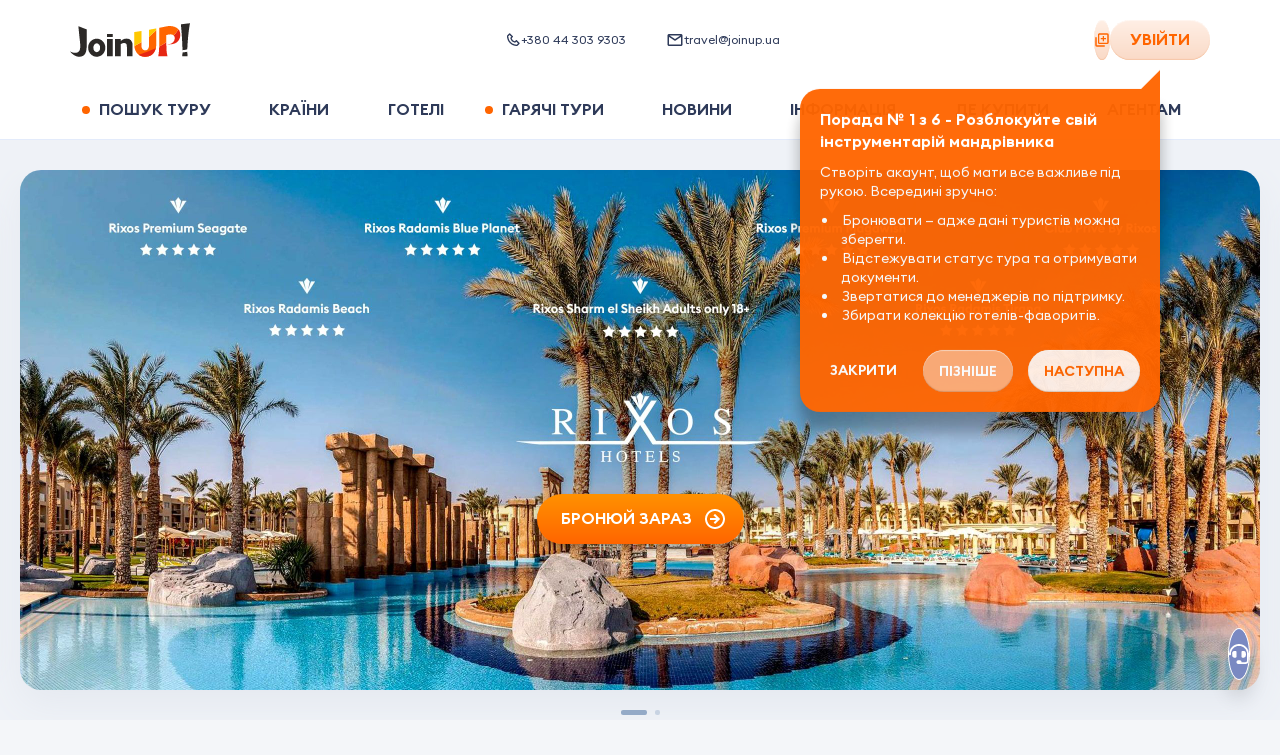

--- FILE ---
content_type: text/html; charset=utf-8
request_url: https://joinup.ua/uk
body_size: 106829
content:
<!doctype html>
<html data-n-head-ssr lang="uk-UA" data-n-head="%7B%22lang%22:%7B%22ssr%22:%22uk-UA%22%7D%7D">
  <head >
    <meta data-n-head="ssr" charset="utf-8"><meta data-n-head="ssr" name="viewport" content="width=device-width, initial-scale=1, maximum-scale=1, user-scalable=0"><meta data-n-head="ssr" name="msapplication-tap-highlight" content="no"><meta data-n-head="ssr" http-equiv="X-UA-Compatible" content="IE=edge"><meta data-n-head="ssr" name="format-detection" content="telephone=no"><meta data-n-head="ssr" name="facebook-domain-verification" content="hz7556m4fg2laxyjrxdnukk5fdqkrz"><meta data-n-head="ssr" name="keywords" content=""><meta data-n-head="ssr" property="og:site_name" content="Join UP!"><meta data-n-head="ssr" property="og:type" content="website"><meta data-n-head="ssr" data-hid="og:url" property="og:url" content="https://joinup.ua/uk"><meta data-n-head="ssr" data-hid="og:image:width" property="og:image:width" content="1200"><meta data-n-head="ssr" data-hid="og:image:height" property="og:image:height" content="630"><meta data-n-head="ssr" data-hid="twitter:card" rel="twitter:card" content="summary_large_image"><meta data-n-head="ssr" rel="msapplication-TileColor" content="#ffffff"><meta data-n-head="ssr" rel="theme-color" content="#ffffff"><meta data-n-head="ssr" rel="apple-mobile-web-app-status-bar-style" content="#ffffff"><meta data-n-head="ssr" data-hid="i18n-og" property="og:locale" content="uk-UA"><meta data-n-head="ssr" data-hid="description" name="description" itemprop="description" content="Туроператор Join UP! пропонує широкий вибір турів до понад 40 країн світу за найкращими цінами"><meta data-n-head="ssr" data-hid="og:title" property="og:title" content="Join UP! туроператор – тури, туристичні поїздки"><meta data-n-head="ssr" data-hid="og:description" property="og:description" content="Туроператор Join UP! пропонує широкий вибір турів до понад 40 країн світу за найкращими цінами"><meta data-n-head="ssr" data-hid="og:image" property="og:image" content="https://joinup.pl/share.png?v=3"><meta data-n-head="ssr" data-hid="image_src" rel="image_src" href="https://joinup.pl/share.png?v=3"><meta data-n-head="ssr" data-hid="twitter:title" rel="twitter:title" content="Join UP! туроператор – тури, туристичні поїздки"><meta data-n-head="ssr" data-hid="twitter:description" rel="twitter:description" content="Туроператор Join UP! пропонує широкий вибір турів до понад 40 країн світу за найкращими цінами"><meta data-n-head="ssr" data-hid="twitter:image" rel="twitter:image" content="https://joinup.pl/share.png?v=3"><title>Join UP! туроператор – тури, туристичні поїздки</title><link data-n-head="ssr" rel="icon" type="image/x-icon" href="/favicon.ico"><link data-n-head="ssr" rel="apple-touch-icon" sizes="180x180" href="/apple-touch-icon.png?v=1"><link data-n-head="ssr" rel="icon" type="image/png" sizes="32x32" href="/favicon-32x32.png?v=1"><link data-n-head="ssr" rel="icon" type="image/png" sizes="16x16" href="/favicon-16x16.png?v=1"><link data-n-head="ssr" rel="manifest" href="/site.webmanifest?v=1"><link data-n-head="ssr" rel="mask-icon" color="#5bbad5" href="/safari-pinned-tab.svg?v=1"><link data-n-head="ssr" rel="preload" href="/fonts/EuclidSquare/EuclidSquare-Regular.woff2" as="font" type="font/woff2" crossorigin=""><link data-n-head="ssr" rel="preload" href="/fonts/EuclidSquare/EuclidSquare-Semibold.woff2" as="font" type="font/woff2" crossorigin=""><link data-n-head="ssr" rel="preconnect" href="https://www.googletagmanager.com"><link data-n-head="ssr" rel="dns-prefetch" href="https://region1.google-analytics.com"><link data-n-head="ssr" rel="dns-prefetch" href="https://rw-joinup.bluevendo.com"><link data-n-head="ssr" rel="dns-prefetch" href="https://consentcdn.cookiebot.com"><link data-n-head="ssr" rel="dns-prefetch" href="https://consent.cookiebot.com"><link data-n-head="ssr" rel="dns-prefetch" href="https://script.ringostat.com"><link data-n-head="ssr" rel="dns-prefetch" href="https://analytics.ringostat.net"><link data-n-head="ssr" rel="dns-prefetch" href="https://unpkg.com"><link data-n-head="ssr" rel="dns-prefetch" href="https://o4505510297468928.ingest.sentry.io"><link data-n-head="ssr" data-hid="18n-alt-lt-lt" rel="alternate" href="https://joinup.lt/lt" hreflang="lt-lt"><link data-n-head="ssr" data-hid="18n-alt-en-lt" rel="alternate" href="https://joinup.lt/en" hreflang="en-lt"><link data-n-head="ssr" data-hid="18n-alt-lv-lv" rel="alternate" href="https://joinup.lv/lv" hreflang="lv-lv"><link data-n-head="ssr" data-hid="18n-alt-en-lv" rel="alternate" href="https://joinup.lv/en" hreflang="en-lv"><link data-n-head="ssr" data-hid="18n-alt-et-ee" rel="alternate" href="https://joinup.ee/et" hreflang="et-ee"><link data-n-head="ssr" data-hid="18n-alt-en-ee" rel="alternate" href="https://joinup.ee/en" hreflang="en-ee"><link data-n-head="ssr" data-hid="18n-alt-ro-ro" rel="alternate" href="https://joinup.ro/ro" hreflang="ro-ro"><link data-n-head="ssr" data-hid="18n-alt-en-ro" rel="alternate" href="https://joinup.ro/en" hreflang="en-ro"><link data-n-head="ssr" data-hid="18n-alt-pl-pl" rel="alternate" href="https://joinup.pl/pl" hreflang="pl-pl"><link data-n-head="ssr" data-hid="18n-alt-cs-cz" rel="alternate" href="https://joinup.cz/cs" hreflang="cs-cz"><link data-n-head="ssr" data-hid="18n-alt-en-cz" rel="alternate" href="https://joinup.cz/en" hreflang="en-cz"><link data-n-head="ssr" data-hid="18n-alt-ro-md" rel="alternate" href="https://joinup.md/ro" hreflang="ro-md"><link data-n-head="ssr" data-hid="18n-alt-ru-md" rel="alternate" href="https://joinup.md/ru" hreflang="ru-md"><link data-n-head="ssr" data-hid="i18n-can" rel="canonical" href="https://joinup.ua/uk"><script data-n-head="ssr" data-hid="gtm-script">window['dataLayer']=[];if(!window._gtm_init){window._gtm_init=1;(function(w,n,d,m,e,p){w[d]=(w[d]==1||n[d]=='yes'||n[d]==1||n[m]==1||(w[e]&&w[e][p]&&w[e][p]()))?1:0})(window,navigator,'doNotTrack','msDoNotTrack','external','msTrackingProtectionEnabled');(function(w,d,s,l,x,y){w[x]={};w._gtm_inject=function(i){if(w.doNotTrack||w[x][i])return;w[x][i]=1;w[l]=w[l]||[];w[l].push({'gtm.start':new Date().getTime(),event:'gtm.js'});var f=d.getElementsByTagName(s)[0],j=d.createElement(s);j.async=true;j.src='https://www.googletagmanager.com/gtm.js?id='+i;f.parentNode.insertBefore(j,f);}})(window,document,'script','dataLayer','_gtm_ids','_gtm_inject')};["GTM-WDJWCMC"].forEach(function(i){window._gtm_inject(i)})</script><script data-n-head="ssr" type="application/ld+json">{"@context":"http://schema.org","@type":"Organization","url":"https://joinup.ua","logo":"https://joinup.ua/joinup-logo.png"}</script><link rel="preload" href="/_nuxt/5572f4c.js" as="script"><link rel="preload" href="/_nuxt/9967559.js" as="script"><link rel="preload" href="/_nuxt/d0199b8.js" as="script"><link rel="preload" href="/_nuxt/3f67f81.js" as="script"><link rel="preload" href="/_nuxt/2c8beff.js" as="script"><link rel="preload" href="/_nuxt/fbb8ad5.js" as="script"><link rel="preload" href="/_nuxt/bcebd54.js" as="script"><link rel="preload" href="/_nuxt/e157188.js" as="script"><link rel="preload" href="/_nuxt/1ba6d4b.js" as="script"><link rel="preload" href="/_nuxt/1ccd832.js" as="script"><link rel="preload" href="/_nuxt/afc205e.js" as="script"><link rel="preload" href="/_nuxt/93ec277.js" as="script"><link rel="preload" href="/_nuxt/064db10.js" as="script"><link rel="preload" href="/_nuxt/239931e.js" as="script"><link rel="preload" href="/_nuxt/238acf1.js" as="script"><link rel="preload" href="/_nuxt/d08b2d6.js" as="script"><style data-vue-ssr-id="2c6794ac:0 d2cdb8f2:0 56c6511d:0 5851bf5f:0 026d9b80:0 aeed4b98:0 614a67fc:0 77a5b706:0 bff43a90:0 7f52c96d:0 1f44b6d6:0 f1fae63e:0 0e1d6ac4:0 6614075c:0 1de0ba52:0 83892026:0 3b14efa2:0 606189d3:0 24eda2bc:0 667c69dc:0 c1289798:0 3da5ef14:0 9fb93276:0 2e1d0889:0 2f851323:0 3d5982ef:0 93c641a4:0 7001bd55:0 1d9c00a1:0 e8995eac:0 74060976:0 0d856774:0 28748380:0 573df6c4:0 5a67f4fa:0 6ed9dde6:0 5abe7297:0 bf7a30e4:0 6efbe016:0 99b420ba:0 cba18ba6:0 b98f0c94:0 0408cd56:0 2c2fd21a:0 337d0628:0 1ee5ace2:0 3de5bf7b:0 2b6edfd8:0 d6fda8b2:0 37721aad:0 cd73ab92:0 35b88d35:0 260c6639:0 2a9aaf62:0 8f70efd4:0 5037d9c7:0 38dcad31:0 031b168a:0 1fc8062a:0 4f03d322:0 4f8deb32:0 74f07717:0 74857918:0 64a504d3:0 11bb03b7:0 3033ffa0:0 6cd8a48a:0 04b34f2e:0 a864defc:0 a5dd1c74:0 79ebb293:0 e2e5a5d0:0 931368c2:0 20a5d3be:0 66ac6948:0 5659b6fc:0">@font-face{font-display:swap;font-family:"EuclidSquare";font-style:normal;font-weight:400;src:url(/fonts/EuclidSquare/EuclidSquare-Regular.woff2) format("woff2")}@font-face{font-display:swap;font-family:"EuclidSquare";font-style:italic;font-weight:400;src:url(/fonts/EuclidSquare/EuclidSquare-RegularItalic.woff2) format("woff2")}@font-face{font-display:swap;font-family:"EuclidSquare";font-style:normal;font-weight:500;src:url(/fonts/EuclidSquare/EuclidSquare-Medium.woff2) format("woff2")}@font-face{font-display:swap;font-family:"EuclidSquare";font-style:italic;font-weight:500;src:url(/fonts/EuclidSquare/EuclidSquare-MediumItalic.woff2) format("woff2")}@font-face{font-display:swap;font-family:"EuclidSquare";font-style:normal;font-weight:700;src:url(/fonts/EuclidSquare/EuclidSquare-Semibold.woff2) format("woff2")}@font-face{font-display:swap;font-family:"EuclidSquare";font-style:italic;font-weight:700;src:url(/fonts/EuclidSquare/EuclidSquare-SemiboldItalic.woff2) format("woff2")}@font-face{ascent-override:86.4947%;descent-override:25.5216%;font-family:"EuclidSquare fallback";line-gap-override:0%;size-adjust:114.8048%;src:local("BlinkMacSystemFont")}@font-face{ascent-override:93.0691%;descent-override:27.4615%;font-family:"EuclidSquare fallback";line-gap-override:0%;size-adjust:106.6949%;src:local("Segoe UI")}@font-face{ascent-override:92.9664%;descent-override:27.4312%;font-family:"EuclidSquare fallback";line-gap-override:0%;size-adjust:106.8128%;src:local("Roboto")}@font-face{ascent-override:94.0405%;descent-override:27.7481%;font-family:"EuclidSquare fallback";line-gap-override:0%;size-adjust:105.5928%;src:local("Helvetica Neue")}@font-face{ascent-override:92.8636%;descent-override:27.4009%;font-family:"EuclidSquare fallback";line-gap-override:0%;size-adjust:106.931%;src:local("Arial")}@font-face{ascent-override:99.0896%;descent-override:29.2379%;font-family:"EuclidSquare fallback";line-gap-override:0%;size-adjust:100.2123%;src:local("Noto Sans")}@font-face{font-display:swap;font-family:"Avenir";font-style:normal;font-weight:300;src:url(/fonts/Avenir/Avenir-Light.woff2) format("woff2")}@font-face{font-display:swap;font-family:"Avenir";font-style:normal;font-weight:350;src:url(/fonts/Avenir/Avenir-Book.woff2) format("woff2")}@font-face{font-display:swap;font-family:"Avenir";font-style:normal;font-weight:400;src:url(/fonts/Avenir/Avenir-Regular.woff2) format("woff2")}@font-face{font-display:swap;font-family:"Avenir";font-style:normal;font-weight:500;src:url(/fonts/Avenir/Avenir-Medium.woff2) format("woff2")}@font-face{font-display:swap;font-family:"Avenir";font-style:normal;font-weight:700;src:url(/fonts/Avenir/Avenir-Heavy.woff2) format("woff2")}@font-face{font-display:swap;font-family:"Avenir";font-style:normal;font-weight:800;src:url(/fonts/Avenir/Avenir-Black.woff2) format("woff2")}@font-face{font-display:swap;font-family:"Helvetica Neue";font-style:normal;font-weight:400;src:url(/fonts/Helvetica/HelveticaNeueCyr-Regular.woff2) format("woff2")}@font-face{font-display:swap;font-family:"Helvetica Neue";font-style:italic;font-weight:400;src:url(/fonts/Helvetica/HelveticaNeueCyr-Italic.woff2) format("woff2")}@font-face{font-display:swap;font-family:"Helvetica Neue";font-style:normal;font-weight:700;src:url(/fonts/Helvetica/HelveticaNeueCyr-Bold.woff) format("woff")}@font-face{font-display:swap;font-family:"Helvetica Neue";font-style:italic;font-weight:700;src:url(/fonts/Helvetica/HelveticaNeueCyr-BoldItalic.woff2) format("woff2")}@font-face{font-display:swap;font-family:"Lato";font-style:normal;font-weight:100;src:url(/fonts/Lato/lato-v17-latin-100.woff2) format("woff2")}@font-face{font-display:swap;font-family:"Lato";font-style:italic;font-weight:100;src:url(/fonts/Lato/lato-v17-latin-100italic.woff2) format("woff2")}@font-face{font-display:swap;font-family:"Lato";font-style:normal;font-weight:300;src:url(/fonts/Lato/lato-v17-latin-300.woff2) format("woff2")}@font-face{font-display:swap;font-family:"Lato";font-style:italic;font-weight:300;src:url(/fonts/Lato/lato-v17-latin-300italic.woff2)}@font-face{font-display:swap;font-family:"Lato";font-style:normal;font-weight:400;src:url(/fonts/Lato/lato-v17-latin-regular.woff2)}@font-face{font-display:swap;font-family:"Lato";font-style:italic;font-weight:400;src:url(/fonts/Lato/lato-v17-latin-italic.woff2) format("woff2")}@font-face{font-display:swap;font-family:"Lato";font-style:normal;font-weight:700;src:url(/fonts/Lato/lato-v17-latin-700.woff2) format("woff2")}@font-face{font-display:swap;font-family:"Lato";font-style:italic;font-weight:700;src:url(/fonts/Lato/lato-v17-latin-700italic.woff2)}@font-face{font-display:swap;font-family:"Lato";font-style:normal;font-weight:900;src:url(/fonts/Lato/lato-v17-latin-900.woff2) format("woff2")}@font-face{font-display:swap;font-family:"Lato";font-style:italic;font-weight:900;src:url(/fonts/Lato/lato-v17-latin-900italic.woff2) format("woff2")}@font-face{font-family:"GreatVibes";font-style:normal;font-weight:400;src:url(/fonts/GreatVibes/GreatVibes-Regular.ttf) format("opentype")}/*! normalize.css v7.0.0 | MIT License | github.com/necolas/normalize.css */html{line-height:1.4;-ms-text-size-adjust:100%;-webkit-text-size-adjust:100%}body{margin:0}article,aside,footer,header,nav,section{display:block}h1{margin:0}figcaption,figure,main{display:block}figure{margin:1em 40px}hr{box-sizing:content-box;height:0;overflow:visible}pre{font-family:monospace,monospace;font-size:1em}a{background-color:transparent;-webkit-text-decoration-skip:objects}abbr[title]{border-bottom:none;text-decoration:underline;-webkit-text-decoration:underline dotted;text-decoration:underline dotted}b,strong{font-weight:inherit;font-weight:bolder}code,kbd,samp{font-family:monospace,monospace;font-size:1em}dfn{font-style:italic}mark{background-color:#ff0;color:#000}small{font-size:80%}sub,sup{font-size:75%;line-height:0;position:relative;vertical-align:baseline}sub{bottom:-.25em}sup{top:-.5em}audio,video{display:inline-block}audio:not([controls]){display:none;height:0}img{border-style:none}svg:not(:root){overflow:hidden}button,input,optgroup,select,textarea{margin:0}button,input{overflow:visible}button,select{text-transform:none}[type=reset],[type=submit],button,html [type=button]{-webkit-appearance:button}[type=button]::-moz-focus-inner,[type=reset]::-moz-focus-inner,[type=submit]::-moz-focus-inner,button::-moz-focus-inner{border-style:none;padding:0}[type=button]:-moz-focusring,[type=reset]:-moz-focusring,[type=submit]:-moz-focusring,button:-moz-focusring{outline:1px dotted ButtonText}fieldset{border:none;margin:0;padding:0}legend{box-sizing:border-box;color:inherit;display:table;max-width:100%;padding:0;white-space:normal}progress{display:inline-block;vertical-align:baseline}textarea{border:none;outline:none;overflow:auto;resize:none}[type=checkbox],[type=radio]{box-sizing:border-box;padding:0}[type=number]::-webkit-inner-spin-button,[type=number]::-webkit-outer-spin-button{height:auto}[type=search]{-webkit-appearance:textfield;outline-offset:-2px}[type=search]::-webkit-search-cancel-button,[type=search]::-webkit-search-decoration{-webkit-appearance:none}::-webkit-file-upload-button{-webkit-appearance:button;font:inherit}details,menu{display:block}summary{display:list-item}canvas{display:inline-block}[hidden],template{display:none}body *{box-sizing:border-box}button,input,optgroup,select,textarea{font-size:14px;line-height:1.4}button,h1,h2,h3,h4,h5,input,optgroup,p,select,textarea{font-family:"EuclidSquare","EuclidSquare fallback",sans-serif}h1,h2,h3,h4,h5,p{font-size:18px;font-weight:400;margin:0;padding:0}*{-webkit-tap-highlight-color:rgba(0,0,0,0)}@media(min-width:1025px){*{scrollbar-color:#c8cfd9 transparent}::-webkit-scrollbar{height:9px;width:9px}::-webkit-scrollbar-track{background-color:transparent}::-webkit-scrollbar-thumb{background-color:#c8cfd9;border-radius:15px}::-webkit-scrollbar-thumb:hover{background-color:#94aac7}}input[type=number]::-webkit-inner-spin-button,input[type=number]::-webkit-outer-spin-button{-webkit-appearance:none;margin:0}input[type=number]{-moz-appearance:textfield}a:focus,button:focus,input:focus,select:focus,textarea:focus{outline:none}[type=button]:focus-visible,[type=reset]:focus-visible,[type=submit]:focus-visible,a:focus-visible,button:focus-visible,checkbox:focus-visible,input:focus-visible,radio:focus-visible,select:focus-visible,textarea:focus-visible{outline:2px solid #0071e3;outline-offset:1px}div input:focus,div select:focus,div textarea:focus{outline:none}button{background:none}button,input{border:none;padding:0}input{-webkit-font-smoothing:antialiased;-moz-osx-font-smoothing:grayscale;background:transparent;box-sizing:border-box;font-family:"EuclidSquare","EuclidSquare fallback",sans-serif;margin:0}ol,ul{list-style-type:none;margin:0;padding:0}a{color:inherit;-webkit-text-decoration:none;text-decoration:none}::-moz-placeholder{color:#2e3a59}::placeholder{color:#2e3a59}body,html{min-height:100%;width:100%}html{-webkit-font-smoothing:antialiased;-moz-osx-font-smoothing:grayscale}body{background-color:#eff2f7;box-sizing:border-box;color:#111;font-family:"EuclidSquare","EuclidSquare fallback",sans-serif;font-size:18px;font-weight:400;position:relative;word-wrap:break-word}@media(pointer:coarse){body{cursor:pointer}}.icon{pointer-events:none}.hidden{display:none!important}@media screen and (max-width:767px){.hidden-on-mobile{display:none!important}}.visuallyhidden{position:absolute;clip:rect(1px 1px 1px 1px);clip:rect(1px,1px,1px,1px);border:0;clip-path:inset(0 0 99.9% 99.9%);height:1px;overflow:hidden;padding:0;width:1px}.nowrap{white-space:nowrap}.bold{font-weight:700}.uppercase{text-transform:uppercase}.capitalize{text-transform:capitalize}.main{flex:1 0 auto;min-height:calc(100vh - 134px);position:relative;z-index:101}@media screen and (max-width:767px){.main{min-height:calc(100vh - 70px)}}.main--page-loading{opacity:0;visibility:hidden}.tippy-content{line-height:1.25}.tippy-popper{z-index:1001!important}.blue-theme{background-color:#16164f;border-radius:21px;padding:20px;text-align:left}.blue-theme .tippy-roundarrow{fill:#16164f}.blue-theme .tippy-content{font-size:14px;line-height:1.1}.blue-theme .tippy-content b{font-size:16px}.multiselect-validation-helper-input{left:50%;top:100%}.vue-notification-group{margin-top:60px}.my-notification{border-radius:21px;color:#2e3a59;cursor:pointer;margin:10px 10px 10px 20px;padding:15px 20px}.my-notification .notification-title{font-size:14px;font-weight:600}@media screen and (max-width:767px){.my-notification .notification-title{font-size:12px}}.my-notification .notification-content{font-size:14px;line-height:1.15}@media screen and (max-width:767px){.my-notification .notification-content{font-size:12px}}.my-notification .notification-close-btn,.my-notification .notification-link{cursor:pointer;display:inline-block;font-size:14px;font-weight:600;margin-right:30px;margin-top:15px;text-transform:uppercase}.my-notification.success{background-color:#deffd8;border-left:8px solid #6ac259}.my-notification.success .notification-close-btn,.my-notification.success .notification-link{color:#6ac259}.my-notification.error{background-color:#ffcbc4;border-left:8px solid #ff3a20}.my-notification.error .notification-close-btn,.my-notification.error .notification-link{color:#e02020}.my-notification.warning{background-color:#fdf3c8;border-left:8px solid #fc0}.my-notification.warning .notification-close-btn,.my-notification.warning .notification-link{color:#f7b500}.swiper-container .swiper-pagination{cursor:grab}.swiper-container .swiper-container-horizontal>.swiper-pagination-bullets{align-items:center;bottom:0;display:flex;height:40px;justify-content:center}.swiper-container .swiper-pagination-bullet{background:#fff;opacity:.6}.swiper-container .swiper-pagination-bullet-active{background:#fff;opacity:1}.swiper-container .swiper-lazy:not(.swiper-lazy-loaded):before{background-color:#fff;bottom:0;content:"";height:100%;left:0;position:absolute;right:0;top:0;width:100%}.swiper-container .swiper-lazy-preloader{border:4px solid #ff6500;border-top-color:transparent}.passengers-input{display:block;position:relative}.passengers-input:not(.passengers-input__age):first-child{margin-bottom:30px}.passengers-input__age{margin-bottom:5px}.passengers-input__age-wrap{display:flex;justify-content:space-between;padding-left:2px}@media screen and (max-width:767px){.passengers-input__age-wrap{padding-left:2px}}.passengers-input__age-wrap button{height:28px;width:28px}.passengers-input__val{font-size:18px;font-weight:600;line-height:1;text-align:center}@media screen and (max-width:1023px){.passengers-input__val{font-size:16px}}.passengers-input__age-title{font-size:16px;line-height:1;margin-right:15px;padding-top:33px;text-transform:lowercase;white-space:nowrap}@media screen and (max-width:767px){.passengers-input__age-title{margin-right:0;padding-top:30px}}.passengers-input__age-inner.passengers-input__inner{border:none;margin:initial;max-width:155px;padding-bottom:15px;padding-top:28px;width:100%}@media screen and (max-width:767px){.passengers-input__age-inner.passengers-input__inner{padding-top:24px}}.passengers-input__age-inner.passengers-input__inner:hover{box-shadow:none}.passengers-input__children-ages{width:100%}.passengers-input__type{margin:11px 0 12px;position:relative}@media screen and (max-width:767px){.passengers-input__type{margin:8px 0}}.passengers-input__type-title{color:#2e3a59;font-size:16px;font-weight:700;line-height:18px;text-align:center;text-transform:uppercase}.passengers-input__type-age{color:#2e3a59;font-size:14px;line-height:16px;text-align:center}.passengers-input__inner{align-items:center;color:#2e3a59;display:flex;justify-content:space-between;min-height:36px;padding-bottom:18px;position:relative;width:100%}.passengers-input__inner--active{border-bottom:1px solid #e7f1ff}@media screen and (max-width:767px){.passengers-input__inner{padding-bottom:20px}}.passengers-input__btn{background:rgba(255,101,0,.1);border-radius:100px;cursor:pointer;display:flex;height:36px;position:relative;transition:transform .25s ease,opacity .25s ease;width:36px}.passengers-input__btn:hover{transform:scale(.95)}.passengers-input__btn:focus{transform:scale(.95);transition:.15s ease}.passengers-input__btn:active{transform:scale(.9);transition:.15s ease}.passengers-input__btn:disabled{opacity:.5;pointer-events:none}.passengers-input__btn--add:after,.passengers-input__btn--remove:after{background-color:#ff6500;content:"";height:2px;left:50%;position:absolute;top:50%;transform:translate(-50%,-50%);width:10px}.passengers-input__btn--add:before{background-color:#ff6500;content:"";height:10px;left:50%;position:absolute;top:50%;transform:translate(-50%,-50%);width:2px}.passengers-input__infant-hint{color:#94aac7;font-size:12px;line-height:1.25;margin-top:-10px}@media screen and (max-width:767px){.passengers-input__infant-hint{margin-bottom:15px}}.checkbox{align-items:center;cursor:pointer;display:flex;position:relative;width:100%}.checkbox.is-invalid{background-color:#ffe8e5;border-radius:12px}.checkbox__inner{display:flex;padding-left:35px;position:relative}.checkbox__inner:before{border-bottom:3px solid #6ac259;border-right:3px solid #6ac259;height:14px;left:7px;opacity:0;transform:rotate(45deg);width:8px;z-index:1}.checkbox__inner:after,.checkbox__inner:before{box-sizing:border-box;content:"";display:block;position:absolute}.checkbox__inner:after{background-color:#e3ebfb;border-radius:8px;height:16px;left:0;width:16px}.checkbox__input{cursor:pointer;opacity:0;position:absolute}.checkbox__input:checked+.checkbox__inner:before{opacity:1}.checkbox__input:checked+.checkbox__inner:after{background-color:#d8ffd0;border-color:#d8ffd0}.checkbox__input:focus-visible+.checkbox__inner{outline:2px solid #0071e3;outline-offset:-2px}.checkbox__title{line-height:1.25}.checkbox__error-txt{color:#ff3a20;display:block;font-size:12px;line-height:1.25;margin-left:37px;margin-top:6px}.checkbox__badge-title{background-color:#ff3a20;border-radius:10px;color:#fff;display:block;font-size:15px;font-weight:700;line-height:1.4;max-width:100%;overflow:hidden;padding-left:10px;padding-right:10px;text-overflow:ellipsis;text-transform:uppercase;white-space:nowrap}.checkbox--main{padding:12px 16px}.checkbox--main .checkbox__inner{padding-left:35px}.checkbox--main .checkbox__inner:before{top:0}.checkbox--main .checkbox__inner:after{top:2px}.checkbox--main .checkbox__input{left:15px;top:16px}.checkbox--main .checkbox__title{font-size:16px}.checkbox--sec{padding:5px 12px}.checkbox--sec .checkbox__inner{padding-left:25px}.checkbox--sec .checkbox__inner:before{top:-2px}.checkbox--sec .checkbox__inner:after{background:#eceef3;border:1px solid #e1e9f4;top:0}.checkbox--sec .checkbox__input{left:13px;top:6px}.checkbox--sec .checkbox__title{font-size:12px;margin-top:1px}.checkbox--nowrap .checkbox__inner{overflow:hidden;text-overflow:ellipsis;white-space:nowrap}.checkbox--orange .checkbox__inner{text-align:left}.checkbox--orange .checkbox__inner:before{border-bottom:3px solid #fff;border-right:3px solid #fff;left:8px;top:50%;transform:translateY(-8px) rotate(45deg)}.checkbox--orange .checkbox__inner:after{background-blend-mode:normal;background-color:#fff;border:1px solid #e1e9f4;border-radius:24px;box-shadow:inset 2px 3px 3px #94aac7;height:24px;top:50%;transform:translateY(-50%);width:24px}.checkbox--orange .checkbox__input:checked+.checkbox__inner:after{background-color:#ff6500;border-color:#ff6500;box-shadow:0 7px 11px -6px rgba(172,179,204,.92)}.checkbox--white .checkbox__inner:after{background-color:#fff}.checkbox--no-padding{padding:0}.tour-action-btn{align-items:center;border-radius:100px;cursor:pointer;display:flex;height:36px;justify-content:center;transition:background-color .15s ease;width:36px}.tour-action-btn .icon{transition:fill .15s ease}.tour-action-btn--orange{background-color:#ffefe5}.tour-action-btn--orange:hover{background-color:#ff6500}.tour-action-btn--orange:hover .icon{color:#fff}@media(hover:none){.tour-action-btn--orange:hover{background-color:#ffefe5}.tour-action-btn--orange:hover .icon{color:#ff6500}}.tour-action-btn--active{background-color:#ff6500}.tour-action-btn--active svg{color:#fff}@media(hover:none){.tour-action-btn--active:hover{background-color:#ff6500}.tour-action-btn--active:hover .icon{color:#fff}}.tour-action-btn--disabled{cursor:not-allowed;opacity:.5}.tour-action-btn--disabled:focus,.tour-action-btn--disabled:hover{background-color:#ffefe5;cursor:not-allowed}.tour-action-btn--disabled:focus .icon,.tour-action-btn--disabled:hover .icon{color:#ff6500}.tour-action-btn--with-text{align-items:center;border-radius:31px;color:#ff6500;cursor:pointer;display:flex;font-size:16px;font-weight:700;justify-content:center;line-height:1.25;min-height:36px;padding:7px 15px;text-align:center;text-transform:uppercase;width:auto}.tour-action-btn--with-text,.tour-action-btn--with-text:hover{background-color:transparent}.tour-action-btn--with-text:hover .icon{color:#ff6500}.tour-action-btn--with-text svg{color:#ff6500;flex-shrink:0}.tour-action-btn--white{background-color:hsla(0,0%,100%,.4)}body #CybotCookiebotDialog{opacity:0;visibility:hidden}@media screen and (max-width:1023px){body #CookiebotWidget{min-height:36px;min-width:36px;position:absolute;z-index:100}body #CookiebotWidget.CookiebotWidget-open{z-index:2147483631}body #CookiebotWidget:not(.CookiebotWidget-open) button.CookiebotWidget-logo svg{height:36px;width:36px}body #CookiebotWidget:not(.CookiebotWidget-inactive){bottom:10px;left:auto;right:100px}}@media screen and (max-width:767px){body #CookiebotWidget:not(.CookiebotWidget-inactive){bottom:23px;right:15px}}body #CybotCookiebotDialogBodyButtonDecline{opacity:.3}body #CookiebotWidget-btn-withdraw{display:none}body #CookiebotWidget #CookiebotWidget-buttons #CookiebotWidget-btn-change{background-color:#ff6500;border-color:#fff}.fade-enter-active,.fade-leave-active{transition:opacity .25s ease}.fade-enter,.fade-leave-to,.fade-phone-enter,.fade-phone-leave-to{opacity:0}.app .auth-modal-overlay{-webkit-backdrop-filter:blur(10px);backdrop-filter:blur(10px);background-color:rgba(0,0,0,.09)}.app .auth-modal{align-items:center;display:flex;justify-content:center}.app .auth-modal__close-btn{background:#fff;border-radius:100px;cursor:pointer;height:36px;position:absolute;right:-44px;top:-24px;width:36px}.app .auth-modal__close-btn:after,.app .auth-modal__close-btn:before{background-color:#222a37;border-radius:100px;content:"";height:14px;left:17px;position:absolute;top:11px;width:2px}.app .auth-modal__close-btn:before{transform:rotate(45deg)}.app .auth-modal__close-btn:after{transform:rotate(-45deg)}@media screen and (max-width:767px){.app .auth-modal__close-btn{display:none}}.app .auth-modal__content{background-color:#fff;background-image:url(/img/common/auth-back.svg);background-position:right -5px bottom -9px;background-repeat:no-repeat;background-size:298px auto;border-radius:21px;display:inline-flex;flex-direction:column;margin:0 20px;max-height:calc(100% - 70px);max-width:380px;padding:30px 10px;position:relative;width:100%}@media screen and (max-width:767px){.app .auth-modal__content{border-radius:0;height:100%;margin:0;max-height:none;max-width:none;padding-left:15px;padding-right:15px}}@media screen and (max-width:576px){.app .auth-modal__content{padding-left:0;padding-right:0}}.btn__icon{margin-right:10px}.btn-1{align-items:center;background-image:linear-gradient(180deg,#ff9000 3%,#ff6500);border-radius:31px;color:#fff;cursor:pointer;display:flex;font-size:16px;font-weight:700;justify-content:center;line-height:1.25;min-height:50px;text-align:center;text-transform:uppercase}@media screen and (max-width:1023px){.btn-1{font-size:16px}}.btn-13{cursor:pointer;height:30px;position:relative;width:30px}.btn-13:after,.btn-13:before{background-color:#8894b6;border-radius:100px;content:"";display:block;height:50%;left:50%;position:absolute;top:50%;transform-origin:left top;width:2px}.btn-13:before{transform:rotate(-45deg) translate(-50%,-50%)}.btn-13:after{transform:rotate(45deg) translate(-50%,-50%)}.btn-1,.btn-13{transition:transform .25s ease,opacity .25s ease;will-change:transform}.btn-13:hover,.btn-1:hover{transform:scale(.95)}.btn-13:focus,.btn-1:focus{transform:scale(.95);transition:.15s ease}.btn-13:active,.btn-1:active{transform:scale(.9);transition:.15s ease}@media(max-width:1023px){.btn-13:active,.btn-13:hover,.btn-1:active,.btn-1:hover{transform:scale(1)}}.icon--orange{color:#ff6500}.icon--white{color:#fff}.icon--dark{color:#2e3a59}.icon--light{color:#94aac7}.icon--grey{color:#b6c0ce}.icon--dark-blue{color:#4a90e2}.icon--magenta{color:#e44b95}.icon--light-salmon{color:#ff996e}.icon--blue{color:#c5d2ed}.icon--red{color:red}.icon--light-periwinkle{color:#8894b6}.icon--black-light{color:#788da9}.icon--green{color:#5bac05}.icon--red-light{color:#ff3a20}.input-field{position:relative}.input-field,.input-field__label{display:block}.input-field__inner,.input-field__title{display:block;position:relative}.input-field__title{color:#353b50;font-size:14px;line-height:16px;margin-bottom:-3px;margin-left:20px;overflow:hidden;text-overflow:ellipsis;white-space:nowrap;z-index:1}@media screen and (max-width:1023px){.input-field__title{font-size:14px}}@media screen and (max-width:767px){.input-field__title{font-size:13px;margin-left:15px}}.input-field:focus-visible{outline:2px solid #0071e3;outline-offset:1px}.input-field__input{background-color:#eff2f7;border-radius:12px;box-shadow:inset 0 .5px 1px #fff,inset 0 -.5px 1px rgba(0,0,0,.15);color:#2e3a59;font-size:16px;font-weight:500;min-height:50px;padding:10px 20px;text-align:left;transition:box-shadow .15s ease;width:100%}.input-field__input:hover{box-shadow:4px 18px 22px 0 hsla(0,0%,45%,.14)}.input-field__input::-moz-placeholder{font-size:14px}.input-field__input::placeholder{font-size:14px}@media screen and (max-width:767px){.input-field__input{font-size:14px;padding-left:15px;padding-right:15px}}.input-field__input--icon{padding-right:60px}@media screen and (max-width:767px){.input-field__input--icon{padding-right:55px}}.input-field__input--white-bg{background-color:#fff}.input-field__input[type=password]::-ms-reveal{display:none}.input-field__icon{color:#2e3a59;display:flex;height:20px;position:absolute;right:20px;top:50%;transform:translateY(-50%);width:20px}.input-field__icon svg{height:100%;width:100%}.input-field__error-txt{color:#ff3a20;display:block;font-size:12px;line-height:1.25;margin-left:20px;margin-top:6px}@media screen and (max-width:767px){.input-field__error-txt{margin-left:15px}}.input-field--disabled{cursor:not-allowed;opacity:.5}.input-field--disabled .multiselect{pointer-events:none}.input-field--disabled .multiselect__select{display:none}.input-field--disabled .input-field__label,.input-field--disabled .vti__dropdown{pointer-events:none}.input-field--disabled-2{cursor:not-allowed}.input-field--disabled-2 .multiselect{pointer-events:none}.input-field--disabled-2 .multiselect__select{display:none}.input-field--error .input-field__title{color:#e10000}.input-field--error .input-field__input{background-color:#fff7f6}.input-field--focus .input-field__input{box-shadow:4px 18px 22px 0 hsla(0,0%,45%,.14)}.input-field ::-webkit-input-placeholder{color:#94aac7}.input-field :-moz-placeholder,.input-field ::-moz-placeholder{color:#94aac7}.input-field :-ms-input-placeholder{color:#94aac7}.input-field.is-invalid ::-webkit-input-placeholder{color:#e10000}.input-field.is-invalid :-moz-placeholder,.input-field.is-invalid ::-moz-placeholder{color:#e10000}.input-field.is-invalid :-ms-input-placeholder{color:#e10000}.input-field.is-invalid .input-field__input{background-color:#ffe8e5}.input-field.is-invalid .input-field__icon,.input-field.is-invalid .input-field__title{color:#ff3a20}.input-field.is-invalid div.multiselect__tags,.input-field.is-invalid input.multiselect__input{background-color:#ffe8e5}.input-field.is-invalid .multiselect__placeholder{color:#e10000}.input-field.is-invalid .multiselect__select:after{border-bottom-color:#ff3a20;border-right-color:#ff3a20}.app .multiselect__tags{background-color:#eff2f7;border:none;border-radius:12px;box-shadow:inset 0 .5px 1px #fff,inset 0 -.5px 1px rgba(0,0,0,.15);color:#2e3a59;cursor:pointer;display:flex;min-height:50px;padding-bottom:10px;padding-left:20px;padding-top:10px;transition:box-shadow .15s ease}.app .multiselect__tags:hover{box-shadow:4px 18px 22px 0 hsla(0,0%,45%,.14)}@media screen and (max-width:767px){.app .multiselect__tags{padding-left:15px}}.app .multiselect .multiselect-enter-active,.app .multiselect .multiselect-leave-active{transition:none}.app .multiselect__placeholder{align-items:center;color:#94aac7;display:inline-flex;font-size:16px;margin-bottom:0;padding-left:0;padding-top:0;position:relative}.app .multiselect__select{background-image:url(/_nuxt/img/arrow-select.02b65df.svg);background-position:50%;background-repeat:no-repeat;height:50px;pointer-events:none}.app .multiselect__select:before{display:none}.app .multiselect__select:after{content:"";display:block;position:absolute}.app .multiselect__input{border-radius:0;color:#2e3a59;margin-bottom:0}.app .multiselect__single{align-items:center;border-radius:0;display:flex;margin-bottom:0;overflow:hidden;text-overflow:ellipsis;white-space:nowrap}.app .multiselect__input,.app .multiselect__single{background-color:#eff2f7;font-size:16px;font-weight:500;padding-left:0}@media screen and (max-width:767px){.app .multiselect__input,.app .multiselect__single{font-size:14px}}.app .multiselect__content-wrapper{border:1px solid #e1e9f4!important;border-radius:12px;box-shadow:4px 18px 22px 0 hsla(0,0%,45%,.14);margin-top:20px;min-width:100%;width:auto}@media screen and (max-width:767px){.app .multiselect__content-wrapper{margin-top:0}}.app .multiselect__element .multiselect__option{color:#2e3a59;font-size:16px;padding-left:20px;padding-right:20px}@media(min-width:1024px){.app .multiselect__element .multiselect__option:hover{background-color:#ffefe5;transition:background-color .25s ease}}@media screen and (max-width:1023px){.app .multiselect__element .multiselect__option{font-size:14px}}@media screen and (max-width:767px){.app .multiselect__element .multiselect__option{font-size:13px}}.app .multiselect__element .multiselect__option--selected{background-color:rgba(255,100,37,.2);color:#2e3a59;font-weight:400}.app .multiselect__element .multiselect__option--highlight{background-color:transparent;color:#2e3a59}.app .multiselect__element .multiselect__option--selected.multiselect__option--highlight{background-color:rgba(255,100,37,.2);color:#2e3a59}.app .multiselect--active{z-index:auto}.app .multiselect--active .multiselect__placeholder{display:inline-flex}.app .multiselect--disabled,.app .multiselect--disabled .multiselect__current,.app .multiselect--disabled .multiselect__select{background-color:transparent;background-color:initial}.app .multiselect--disabled .multiselect__select{display:none}.app .multiselect--active:not(.multiselect--above) .multiselect__current,.app .multiselect--active:not(.multiselect--above) .multiselect__tags{border-bottom-left-radius:12px;border-bottom-right-radius:12px}.app .multiselect--above .multiselect__content-wrapper{border:1px solid #e1e9f4;border-radius:12px;box-shadow:4px -12px 22px 0 hsla(0,0%,45%,.14);margin:0 0 20px;z-index:100}.app .multiselect--above.multiselect--active .multiselect__current,.app .multiselect--above.multiselect--active .multiselect__input,.app .multiselect--above.multiselect--active .multiselect__tags{border-radius:12px}.input-field--bg-white .app .multiselect .app .multiselect__tags{background-color:#fff}.link{color:#4a90e2;cursor:pointer}.link:hover{-webkit-text-decoration:underline;text-decoration:underline}.link-white{color:#fff;cursor:pointer}.link-white:hover{-webkit-text-decoration:underline;text-decoration:underline}.highlight{color:#ff6500}.tabs-1 .tabs__indicator{background:#fff;background-blend-mode:normal;border-radius:20px;box-shadow:-4px 5px 5px -2px #ced7e4;height:calc(100% - 11px);left:0;pointer-events:none;position:absolute;top:6px;transform:scaleX(-1);width:auto}.tabs-1 .tabs-component{height:100%}.tabs-1 .tabs-component-tabs{background:#eceff4;background-blend-mode:normal;border:1px dashed #e1e9f4;border-radius:25px;box-shadow:inset 2px 3px 3px #94aac7;display:flex;height:50px;position:relative;width:100%}.tabs-1 .tabs-component-tab{align-items:center;color:#94aac7;display:flex;flex-grow:1;font-size:16px;font-weight:600;height:100%;justify-content:center;line-height:1.2;padding-left:5px;padding-right:5px;position:relative;transition:color .25s ease}@media screen and (max-width:1023px){.tabs-1 .tabs-component-tab{font-size:14px;width:50%}}.tabs-1 .tabs-component-tab svg{fill:#94aac7}.tabs-1 .tabs-component-tab.is-disabled{cursor:not-allowed;opacity:.5}.tabs-1 .tabs-component-tab.is-active{color:#2e3a59}.tabs-1 .tabs-component-tab.is-active svg{fill:#2e3a59}.tabs-1 .tabs-component-tab-a{cursor:pointer;overflow:hidden;padding:10px;text-align:center;text-overflow:ellipsis;transition:color .15s ease;white-space:nowrap}.tabs-1 .tabs-component-tab-a:hover{color:#2e3a59}.tabs-1 .tabs-component-tab-a .tab__container{margin:auto;text-align:center}.tabs-1 .is-active .tabs-component-tab-a{cursor:auto}.tabs-1 .tabs-component-panels{padding-top:30px}.tabs-1 .tabs-component-panel{align-items:center;display:flex;flex-direction:column}.tabs-2{position:relative}.tabs-2 .tabs-indicator{background:#fff;background-blend-mode:normal;border-radius:20px;box-shadow:-4px 5px 5px -2px #ced7e4;height:calc(100% - 11px);left:0;pointer-events:none;position:absolute;top:6px;width:auto;will-change:transform}.tabs-2 .tabs-component-tabs{background:#eceff4;background-blend-mode:normal;border:1px solid #e1e9f4;border-radius:25px;box-shadow:inset 2px 3px 3px #94aac7;display:grid;grid-auto-flow:column;position:relative;width:100%;z-index:2}.tabs-2 .tabs-component-tabs .tabs-component-tab-a{align-items:center;display:flex;justify-content:center;padding:15px 20px 13px;width:100%}@media screen and (max-width:767px){.tabs-2 .tabs-component-tabs .tabs-component-tab-a{padding:15px 20px}}.tabs-2 .tabs-component-tab{align-items:center;color:#94aac7;cursor:pointer;display:flex;font-size:16px;font-weight:700;justify-content:center;line-height:1.25;position:relative;transition:color .25s ease}@media screen and (max-width:767px){.tabs-2 .tabs-component-tab{font-size:14px}}.tabs-2 .tabs-component-tab.is-disabled{cursor:not-allowed;opacity:.5}.tabs-2 .tabs-component-tab.is-active{color:#2e3a59}.skeleton{background:none!important;overflow:hidden;pointer-events:none;position:relative;-webkit-user-select:none;-moz-user-select:none;user-select:none;z-index:15}.skeleton:before{display:block;height:100%;width:100%}.skeleton:after,.skeleton:before{bottom:0;content:"";left:0;position:absolute;right:0;top:0;z-index:15}.skeleton:after{animation:shimmer 2s infinite;transform:translateX(-100%)}.skeleton--orange:before{background:#ffefe5}.skeleton--orange:after{background-image:linear-gradient(90deg,rgba(255,248,244,0),#fff8f4 50%,rgba(255,248,244,0))}.skeleton--orange-2:before{background:#ffefe5}.skeleton--orange-2:after{background-image:linear-gradient(90deg,rgba(255,251,248,0),#fffbf8 50%,rgba(255,251,248,0))}.skeleton--gray:before{background:#edf2fa}.skeleton--gray:after{background-image:linear-gradient(90deg,rgba(239,242,247,0),#eff2f7 50%,rgba(239,242,247,0))}.skeleton--light-blue{border:1px solid #e3ebfb}.skeleton--light-blue:before{background:#dde6f3}.skeleton--light-blue:after{background-image:linear-gradient(90deg,rgba(239,242,247,0),#eff2f7 50%,rgba(239,242,247,0))}.skeleton--blue:before{background:#e1efff}.skeleton--blue:after{background-image:linear-gradient(90deg,rgba(74,144,226,0),rgba(74,144,226,.1) 50%,rgba(74,144,226,0))}.skeleton--row{border-radius:20px;height:1rem}.skeleton--full{border-radius:12px}.skeleton--rect{border-radius:0}.skeleton--circle{border-radius:50%}.skeleton--border-white{border:1px solid #fff}.skeleton--border-gray{border:1px solid #e1e9f4}.skeleton--border-lavender{border:1px solid #e3ebfb}@keyframes shimmer{to{transform:translateX(100%)}}.flicking-pagination{bottom:15px;left:0;position:absolute;text-align:center;width:100%;z-index:2}.flicking-pagination.rect .flicking-pagination-bullet{background-color:#94aac7;height:5px;opacity:.4;transition:width .25s ease;width:5px}.flicking-pagination.rect .flicking-pagination-bullet-active{border-radius:2.5px;opacity:1;width:26px}.flicking-pagination-bullets,.flicking-pagination-scroll{font-size:0}.flicking-pagination-bullet{background-color:hsla(0,0%,4%,.1);border-radius:50%;cursor:pointer;display:inline-block;font-size:1rem;height:8px;margin:0 4px;width:8px}.flicking-pagination-bullet-active{background-color:#f2a65e}.flicking-pagination-scroll{left:50%;overflow:hidden;transform:translate(-50%);white-space:nowrap}.flicking-pagination-scroll .flicking-pagination-slider{transition:transform .2s}.flicking-pagination-scroll .flicking-pagination-bullet{position:relative;transform:scale(0);transition:transform .2s,left .2s;vertical-align:middle}.flicking-pagination-scroll .flicking-pagination-bullet-active{transform:scale(1)}.flicking-pagination-scroll .flicking-pagination-bullet-next,.flicking-pagination-scroll .flicking-pagination-bullet-prev{transform:scale(.66)}.flicking-pagination-scroll .flicking-pagination-bullet-next2,.flicking-pagination-scroll .flicking-pagination-bullet-prev2{transform:scale(.33)}.flicking-pagination .flicking-pagination-uninitialized .flicking-pagination-bullet,.flicking-pagination .flicking-pagination-uninitialized .flicking-pagination-slider{transition:none}.flicking-camera{display:flex;flex-direction:row;height:100%;position:relative;width:100%;will-change:transform;z-index:1}.flicking-camera>*{flex-shrink:0}.flicking-viewport{overflow:hidden;position:relative}.flicking-viewport.vertical{display:inline-flex}.flicking-viewport.vertical>.flicking-camera{display:inline-flex;flex-direction:column}.flicking-viewport.flicking-hidden>.flicking-camera>*{visibility:hidden}.pagination{background-color:#eceff4;border:1px solid #e1e9f4;border-radius:30px;box-shadow:inset 2px 3px 3px 0 #94aac7;display:flex;font-size:16px;line-height:20px}.pagination a{cursor:pointer}.pagination__icon-arrow{display:block;height:24px;position:relative;width:24px}.pagination__icon-arrow:after{border-left:2px solid #2e3a59;border-top:2px solid #2e3a59;content:"";height:6px;position:absolute;top:10px;transform:rotate(-45deg);width:6px}.pagination__page{align-items:center;display:flex;justify-content:center}.pagination__page:first-child{margin-left:14px}.pagination__page:last-child{margin-right:14px;transform:rotateY(180deg)}.pagination__page:first-child,.pagination__page:last-child{align-items:center;display:flex;justify-content:center;position:relative}.pagination__page:first-child .pagination__link,.pagination__page:last-child .pagination__link{padding-left:15px;padding-right:15px}.pagination__page:first-child .pagination__link:after,.pagination__page:first-child .pagination__link:before,.pagination__page:last-child .pagination__link:after,.pagination__page:last-child .pagination__link:before{border-left:2px solid #2e3a59;border-top:2px solid #2e3a59;bottom:0;content:"";height:6px;left:0;margin:auto;position:absolute;right:0;top:0;transform:rotate(-45deg);width:6px}.pagination__page:first-child .pagination__link:before,.pagination__page:last-child .pagination__link:before{left:9px}.pagination__page .pagination__link{background-color:transparent;color:#94aac7;font-size:16px;font-weight:700;padding:14px 13px}.pagination__page .pagination__link:focus,.pagination__page .pagination__link:hover{color:#2e3a59;z-index:3}.pagination__page .pagination__link:hover{z-index:2}.pagination__page--active{pointer-events:none;position:relative}.pagination__page--active:after{background-color:#fff;border-radius:20px;box-shadow:-4px 5px 5px -2px #ced7e4;content:"";height:36px;left:50%;position:absolute;top:50%;transform:translate(-50%,-50%);width:36px;z-index:10}.pagination__page--active .pagination__link{color:#2e3a59;z-index:20}.pagination__page--active .pagination__link:focus,.pagination__page--active .pagination__link:hover{z-index:20}.pagination__page--disabled .pagination__link{cursor:not-allowed;opacity:.5}.pagination__page--disabled .pagination__link:focus,.pagination__page--disabled .pagination__link:hover{color:#94aac7;cursor:not-allowed}@media screen and (max-width:767px){.pagination__page--disabled .pagination__break-link{padding-left:5px;padding-right:5px}}.pagination__link{display:block}.pagination__last,.pagination__next{transform:rotateY(180deg)}.pagination__next,.pagination__prev{margin-left:5px;margin-right:5px}.pagination__next,.pagination__prev{align-items:center;display:flex;justify-content:center}.pagination__next a,.pagination__prev a{display:block;font-weight:700;padding:14px 10px}.pagination__next a:focus,.pagination__next a:hover,.pagination__prev a:focus,.pagination__prev a:hover{z-index:3}@media screen and (max-width:767px){.pagination__next a,.pagination__prev a{padding-left:18px;padding-right:18px}}.pagination__next.pagination__page--disabled a,.pagination__prev.pagination__page--disabled a{cursor:not-allowed;opacity:.5}.pagination__next.pagination__page--disabled a:focus,.pagination__next.pagination__page--disabled a:hover,.pagination__prev.pagination__page--disabled a:focus,.pagination__prev.pagination__page--disabled a:hover{cursor:not-allowed}.filter .checkbox{align-items:center;cursor:pointer;display:flex;position:relative;transition:background-color .15s ease;width:100%}.filter .checkbox__inner{display:flex;padding-left:35px;position:relative}.filter .checkbox__inner:before{background-image:url(/_nuxt/img/check-white.1bd3bbd.svg);background-position:50%;background-repeat:no-repeat;background-size:cover;border-bottom:none;border-right:none;opacity:0;transform:none;z-index:2}.filter .checkbox__inner:after,.filter .checkbox__inner:before{box-sizing:border-box;content:"";display:block;height:20px;left:0;position:absolute;top:0;width:20px}.filter .checkbox__inner:after{background-color:#e3ebfb;background-image:linear-gradient(180deg,#dee3eb,#e8ebf1 99%);border:1px solid #e1e9f4;border-radius:6px;box-shadow:0 0 1px 0 #fff,0 0 1px 0 rgba(148,170,199,.25),inset 0 3px 8px 0 rgba(148,170,199,.7);z-index:1}.filter .checkbox__input{cursor:pointer;opacity:0;position:absolute}.filter .checkbox__input:focus-visible+.checkbox__inner{outline:2px solid #0071e3;outline-offset:1px}.filter .checkbox__input:checked+.checkbox__inner:before{opacity:1}.filter .checkbox__input:checked+.checkbox__inner:after{background-image:linear-gradient(180deg,#b0f567,#34c933);border:none;box-shadow:0 0 1px 0 #fff,0 0 1px 0 rgba(148,170,199,.25)}.filter .checkbox__title{line-height:1.25}.filter .checkbox__error-text{color:#ff3a20;display:block;font-size:12px;line-height:1.25;margin-left:37px;margin-top:6px;text-align:left}.filter .checkbox__badge-title{background-color:#ff3a20;border-radius:10px;color:#fff;display:block;font-size:15px;font-weight:600;line-height:1.4;max-width:100%;overflow:hidden;padding-left:10px;padding-right:10px;text-overflow:ellipsis;text-transform:uppercase;white-space:nowrap}.filter .checkbox--main{padding:10.5px 13px}.filter .checkbox--main .filter .checkbox__inner{padding-left:32px}.filter .checkbox--main .filter .checkbox__inner:before{top:0}.filter .checkbox--main .filter .checkbox__input{left:15px;top:16px}.filter .checkbox--main .filter .checkbox__title{font-size:16px}.filter .checkbox--primary{left:-12px;padding:6px 12px}.filter .checkbox--primary .filter .checkbox__inner{padding-left:32px;padding-top:2px}.filter .checkbox--primary .filter .checkbox__title{font-size:14px}.filter .checkbox--error{background-color:#ffe8e5}.filter .checkbox--nowrap .filter .checkbox__inner{overflow:hidden;text-overflow:ellipsis;white-space:nowrap}.radio{cursor:pointer;flex-shrink:0;height:20px;margin-right:10px;position:relative;width:20px}.radio__checkmark:before{background-image:linear-gradient(180deg,#fff,#e8e8e8);border-radius:50px;box-shadow:0 3px 8px 0 rgba(148,170,199,.4),inset 0 0 1px 0 rgba(0,0,0,.15),inset 0 0 1px 0 #fff;height:12px;left:50%;opacity:0;top:50%;transform:translate(-50%,-50%);width:12px;z-index:2}.radio__checkmark:after,.radio__checkmark:before{box-sizing:border-box;content:"";display:block;position:absolute}.radio__checkmark:after{background-image:linear-gradient(180deg,#dee3eb,#e8ebf1 99%);border:1px solid #e1e9f4;border-radius:30px;box-shadow:0 0 1px 0 #fff,0 0 1px 0 rgba(148,170,199,.25),inset 0 3px 8px 0 rgba(148,170,199,.7);height:20px;left:0;top:0;width:20px;z-index:1}.radio__input{left:1px;opacity:0;pointer-events:none;position:absolute;top:1px}.radio__input:focus-visible+.radio__checkmark:after{outline:2px solid #0071e3;outline-offset:1px}.radio__input:checked+.radio__checkmark:before{opacity:1}.radio__input:checked+.radio__checkmark:after{background-image:linear-gradient(180deg,#b0f567,#34c933);border:none;box-shadow:0 0 1px 0 #fff,0 0 1px 0 rgba(148,170,199,.25),inset 0 2px 5px 0 #579a10}
fieldset[disabled] .multiselect{pointer-events:none}.multiselect__spinner{background:#fff;display:block;height:38px;position:absolute;right:1px;top:1px;width:40px}.multiselect__spinner:after,.multiselect__spinner:before{border:2px solid transparent;border-radius:100%;border-top-color:#41b883;box-shadow:0 0 0 1px transparent;content:"";height:16px;left:50%;margin:-8px 0 0 -8px;position:absolute;top:50%;width:16px}.multiselect__spinner:before{animation:spinning 2.4s cubic-bezier(.41,.26,.2,.62);animation-iteration-count:infinite}.multiselect__spinner:after{animation:spinning 2.4s cubic-bezier(.51,.09,.21,.8);animation-iteration-count:infinite}.multiselect__loading-enter-active,.multiselect__loading-leave-active{opacity:1;transition:opacity .4s ease-in-out}.multiselect__loading-enter,.multiselect__loading-leave-active{opacity:0}.multiselect,.multiselect__input,.multiselect__single{font-family:inherit;font-size:16px;touch-action:manipulation}.multiselect{box-sizing:content-box;color:#35495e;display:block;min-height:40px;position:relative;text-align:left;width:100%}.multiselect *{box-sizing:border-box}.multiselect:focus{outline:none}.multiselect--disabled{background:#ededed;opacity:.6;pointer-events:none}.multiselect--active{z-index:50}.multiselect--active:not(.multiselect--above) .multiselect__current,.multiselect--active:not(.multiselect--above) .multiselect__input,.multiselect--active:not(.multiselect--above) .multiselect__tags{border-bottom-left-radius:0;border-bottom-right-radius:0}.multiselect--active .multiselect__select{transform:rotate(180deg)}.multiselect--above.multiselect--active .multiselect__current,.multiselect--above.multiselect--active .multiselect__input,.multiselect--above.multiselect--active .multiselect__tags{border-top-left-radius:0;border-top-right-radius:0}.multiselect__input,.multiselect__single{background:#fff;border:none;border-radius:5px;box-sizing:border-box;display:inline-block;line-height:20px;margin-bottom:8px;min-height:20px;padding:0 0 0 5px;position:relative;transition:border .1s ease;vertical-align:top;width:100%}.multiselect__input::-moz-placeholder{color:#35495e}.multiselect__input::placeholder{color:#35495e}.multiselect__tag~.multiselect__input,.multiselect__tag~.multiselect__single{width:auto}.multiselect__input:hover,.multiselect__single:hover{border-color:#cfcfcf}.multiselect__input:focus,.multiselect__single:focus{border-color:#a8a8a8;outline:none}.multiselect__single{margin-bottom:8px;padding-left:5px}.multiselect__tags-wrap{display:inline}.multiselect__tags{background:#fff;border:1px solid #e8e8e8;border-radius:5px;display:block;font-size:14px;min-height:40px;padding:8px 40px 0 8px}.multiselect__tag{background:#41b883;border-radius:5px;color:#fff;display:inline-block;line-height:1;margin-bottom:5px;margin-right:10px;max-width:100%;overflow:hidden;padding:4px 26px 4px 10px;position:relative;text-overflow:ellipsis;white-space:nowrap}.multiselect__tag-icon{border-radius:5px;bottom:0;cursor:pointer;font-style:normal;font-weight:700;line-height:22px;margin-left:7px;position:absolute;right:0;text-align:center;top:0;transition:all .2s ease;width:22px}.multiselect__tag-icon:after{color:#266d4d;content:"\D7";font-size:14px}.multiselect__tag-icon:focus,.multiselect__tag-icon:hover{background:#369a6e}.multiselect__tag-icon:focus:after,.multiselect__tag-icon:hover:after{color:#fff}.multiselect__current{border:1px solid #e8e8e8;border-radius:5px;min-height:40px;overflow:hidden;padding:8px 30px 0 12px;white-space:nowrap}.multiselect__current,.multiselect__select{box-sizing:border-box;cursor:pointer;display:block;line-height:16px;margin:0;-webkit-text-decoration:none;text-decoration:none}.multiselect__select{height:38px;padding:4px 8px;position:absolute;right:1px;text-align:center;top:1px;transition:transform .2s ease;width:40px}.multiselect__select:before{border-color:#999 transparent transparent;border-style:solid;border-width:5px 5px 0;color:#999;content:"";margin-top:4px;position:relative;right:0;top:65%}.multiselect__placeholder{color:#adadad;display:inline-block;margin-bottom:10px;padding-top:2px}.multiselect--active .multiselect__placeholder{display:none}.multiselect__content-wrapper{background:#fff;border:1px solid #e8e8e8;border-bottom-left-radius:5px;border-bottom-right-radius:5px;border-top:none;display:block;max-height:240px;overflow:auto;position:absolute;width:100%;z-index:50;-webkit-overflow-scrolling:touch}.multiselect__content{display:inline-block;list-style:none;margin:0;min-width:100%;padding:0;vertical-align:top}.multiselect--above .multiselect__content-wrapper{border-bottom:none;border-bottom-left-radius:0;border-bottom-right-radius:0;border-top:1px solid #e8e8e8;border-top-left-radius:5px;border-top-right-radius:5px;bottom:100%}.multiselect__content::webkit-scrollbar{display:none}.multiselect__element{display:block}.multiselect__option{cursor:pointer;display:block;line-height:16px;min-height:40px;padding:12px;position:relative;-webkit-text-decoration:none;text-decoration:none;text-transform:none;vertical-align:middle;white-space:nowrap}.multiselect__option:after{font-size:13px;line-height:40px;padding-left:20px;padding-right:12px;position:absolute;right:0;top:0}.multiselect__option--highlight{background:#41b883;color:#fff;outline:none}.multiselect__option--highlight:after{background:#41b883;color:#fff;content:attr(data-select)}.multiselect__option--selected{background:#f3f3f3;color:#35495e;font-weight:700}.multiselect__option--selected:after{background:inherit;color:silver;content:attr(data-selected)}.multiselect__option--selected.multiselect__option--highlight{background:#ff6a6a;color:#fff}.multiselect__option--selected.multiselect__option--highlight:after{background:#ff6a6a;color:#fff;content:attr(data-deselect)}.multiselect--disabled .multiselect__current,.multiselect--disabled .multiselect__select{background:#ededed;color:#a6a6a6}.multiselect__option--disabled{background:#ededed!important;color:#a6a6a6!important;cursor:text;pointer-events:none}.multiselect__option--group{background:#ededed;color:#35495e}.multiselect__option--group.multiselect__option--highlight{background:#35495e;color:#fff}.multiselect__option--group.multiselect__option--highlight:after{background:#35495e}.multiselect__option--disabled.multiselect__option--highlight{background:#dedede}.multiselect__option--group-selected.multiselect__option--highlight{background:#ff6a6a;color:#fff}.multiselect__option--group-selected.multiselect__option--highlight:after{background:#ff6a6a;color:#fff;content:attr(data-deselect)}.multiselect-enter-active,.multiselect-leave-active{transition:all .15s ease}.multiselect-enter,.multiselect-leave-active{opacity:0}.multiselect__strong{display:inline-block;line-height:20px;margin-bottom:8px;vertical-align:top}[dir=rtl] .multiselect{text-align:right}[dir=rtl] .multiselect__select{left:1px;right:auto}[dir=rtl] .multiselect__tags{padding:8px 8px 0 40px}[dir=rtl] .multiselect__content{text-align:right}[dir=rtl] .multiselect__option:after{left:0;right:auto}[dir=rtl] .multiselect__clear{left:12px;right:auto}[dir=rtl] .multiselect__spinner{left:1px;right:auto}@keyframes spinning{0%{transform:rotate(0)}to{transform:rotate(2turn)}}
.nuxt-progress{background-color:#ff6500;height:3px;left:0;opacity:1;position:fixed;right:0;top:0;transition:width .1s,opacity .4s;width:0;z-index:999999}.nuxt-progress.nuxt-progress-notransition{transition:none}.nuxt-progress-failed{background-color:red}
.app{background-color:#eff2f7}.app__container{margin:0 auto;max-width:1920px;width:100%}.app__inner{display:flex;flex-direction:column;min-height:100vh;min-width:320px}.app__inner--unauthorized{max-width:100%}.app--main-overflow-header .main,.app--main-overflow-header .main-wrap{z-index:103}
.header__menu-inner .header-cabinet__avatar{margin-left:0}@media screen and (max-width:767px){.header__menu-inner .header-cabinet__login{width:37px}}
.header[data-v-b55f4b18]{align-items:center;background:#fff;display:flex;font-size:14px;justify-content:center;margin-bottom:40px;padding:0 40px;position:relative;width:100%;z-index:102}@media(max-width:1240px){.header[data-v-b55f4b18]{padding:0 20px}}@media(max-width:767px){.header[data-v-b55f4b18]{height:70px;padding:0 15px 0 0;transition:background-color .25s ease}}.header[data-v-b55f4b18]:after{background:#e3ebfb;bottom:0;content:"";height:1px;left:0;position:absolute;width:100%}.header__inner[data-v-b55f4b18]{flex-direction:column;height:100%;max-width:1140px;position:relative}.header__inner[data-v-b55f4b18],.header__menu-controls[data-v-b55f4b18]{align-items:center;display:flex;justify-content:space-between;width:100%}.header__menu-controls[data-v-b55f4b18]{min-height:80px;padding:20px 0}@media(max-width:767px){.header__menu-controls[data-v-b55f4b18]{min-height:auto;padding:10px 0}}.header__logo-link[data-v-b55f4b18]{cursor:pointer;display:flex}@media screen and (max-width:767px){.header__logo-link[data-v-b55f4b18]{padding-left:15px}}@media screen and (max-width:1240px){.header__logo-link .icon-joinup[data-v-b55f4b18]{height:34px;width:119px}}@media screen and (max-width:767px){.header__logo-link .icon-joinup[data-v-b55f4b18]{height:36px;width:125px}}.header__controls[data-v-b55f4b18]{align-items:center;display:flex;gap:10px}@media screen and (max-width:767px){.header__controls[data-v-b55f4b18]{display:none}}.header__controls--mobile[data-v-b55f4b18]{display:none}@media screen and (max-width:767px){.header__controls--mobile[data-v-b55f4b18]{display:flex}}.header__controls--mobile-menu[data-v-b55f4b18]{display:none;width:100%}@media screen and (max-width:767px){.header__controls--mobile-menu[data-v-b55f4b18]{display:flex;justify-content:center;margin-bottom:20px;padding:0 15px}}.header__menu-controls-lang[data-v-b55f4b18]{display:none}@media(max-width:767px){.header__menu-controls-lang[data-v-b55f4b18]{align-items:center;display:flex}}.header__back-btn[data-v-b55f4b18],.header__cabinet[data-v-b55f4b18]{font-size:16px;min-height:40px}@media(max-width:767px){.header__back-btn[data-v-b55f4b18],.header__cabinet[data-v-b55f4b18]{margin:0}}.header__back-btn[data-v-b55f4b18]{margin-right:10px}.header__menu[data-v-b55f4b18]{background:#fff;position:relative;width:100%}@media(max-width:767px){.header__menu[data-v-b55f4b18]{bottom:0;height:100%;left:0;min-width:320px;opacity:0;overflow:hidden;padding-top:70px;position:fixed;right:0;top:0;transition:visibility .25s ease,opacity .25s ease;visibility:hidden;width:100%;z-index:500}}.header__menu-inner[data-v-b55f4b18]{align-items:center;display:flex;z-index:10}@media(max-width:767px){.header__menu-inner[data-v-b55f4b18]{align-items:center;background-color:#fff;flex-direction:column;height:100%;padding:20px 0;position:relative;transform:translateX(-100%);transition:transform .15s ease;width:100%}}.header__menu-copy[data-v-b55f4b18]{color:#353b50;display:none;font-size:14px;margin-top:auto;opacity:.47;padding:0 15px}@media(max-width:767px){.header__menu-copy[data-v-b55f4b18]{display:block}.header--mobile-menu-open[data-v-b55f4b18]{background-color:#fff;transition:background-color .15s ease}.header--mobile-menu-open[data-v-b55f4b18]:after{z-index:500}.header--mobile-menu-open .header__menu-controls[data-v-b55f4b18]{z-index:501}.header--mobile-menu-open .header__menu[data-v-b55f4b18]{opacity:1;transition:visibility .15s ease,opacity .15s ease;visibility:visible}.header--mobile-menu-open .header__menu-inner[data-v-b55f4b18]{transform:translateX(0);transition:transform .15s ease .25s}}.header--with-shadow .header__inner[data-v-b55f4b18]:after,.header--with-shadow .header__inner[data-v-b55f4b18]:before{content:"";display:block;position:absolute}@media screen and (max-width:767px){.header--with-shadow .header__inner[data-v-b55f4b18]:after,.header--with-shadow .header__inner[data-v-b55f4b18]:before{display:none}}.header--with-shadow .header__inner[data-v-b55f4b18]:before{background:#fff;bottom:0;height:100%;left:-40px;width:calc(100% + 60px);z-index:-1}.header--with-shadow .header__inner[data-v-b55f4b18]:after{background:rgba(229,233,240,.5);border-radius:50%;bottom:-20px;box-shadow:0 2px 30px 0 #e5e9f0;height:71px;left:0;width:100%;z-index:-2}.header--cabinet-tour-page[data-v-b55f4b18],.header--no-space-bottom[data-v-b55f4b18]{margin-bottom:0}
.menu-icon[data-v-5b2388ee]{cursor:pointer;display:none;height:50px;position:relative;width:50px}@media(max-width:767px){.menu-icon[data-v-5b2388ee]{display:block}}.menu-icon__checkbox[data-v-5b2388ee]{cursor:pointer;display:block;height:100%;opacity:0;position:relative;width:100%;z-index:2;-webkit-touch-callout:none}.menu-icon__inner[data-v-5b2388ee]{bottom:0;height:8px;left:0;margin:auto;position:absolute;right:0;top:0;width:18px}.menu-icon__line[data-v-5b2388ee]{background-color:#ff6500;border-radius:1px;display:block;height:2px;position:absolute;transition:all .2s cubic-bezier(.1,.82,.76,.965);width:100%}.menu-icon__line[data-v-5b2388ee]:first-of-type{top:0}.menu-icon__line[data-v-5b2388ee]:last-of-type{bottom:0}.menu-icon__checkbox:checked+.menu-icon__inner .menu-icon__line[data-v-5b2388ee]:first-of-type{top:3px;transform:rotate(45deg)}.menu-icon__checkbox:checked+.menu-icon__inner .menu-icon__line[data-v-5b2388ee]:last-of-type{bottom:3px;transform:rotate(-45deg)}
.header-contacts[data-v-17732522]{align-items:center;display:flex;padding:0 20px}@media screen and (max-width:767px){.header-contacts[data-v-17732522]{display:none}}.header-contacts__item[data-v-17732522]:not(:last-of-type){margin-right:40px}.header-contacts__link[data-v-17732522]{align-items:center;color:#2e3a59;display:flex;font-size:16px;gap:6px;line-height:1.25}@media(max-width:1280px){.header-contacts__link[data-v-17732522]{font-size:12px}}
.header-lang[data-v-3f45c252]{position:relative}.header-lang__list[data-v-3f45c252]{left:50%;opacity:0;position:absolute;transform:translate(-50%,30px);transition:opacity .15s ease,visibility .15s ease,transform .15s ease;visibility:hidden}.header-lang__list--visible[data-v-3f45c252]{opacity:1;transform:translate(-50%);visibility:visible;z-index:10}.header-lang__item[data-v-3f45c252]{margin-bottom:5px;margin-top:5px}.header-lang__link[data-v-3f45c252]{align-items:center;background-color:#fff;border:1px solid hsla(0,0%,67%,.1);border-radius:50%;box-shadow:4px 18px 22px 0 hsla(0,0%,45%,.14);color:#2e3a59;cursor:pointer;display:flex;font-size:13px;font-weight:700;height:42px;justify-content:center;text-transform:uppercase;transition:background-color .25s ease;width:42px}.header-lang__link[data-v-3f45c252]:hover{background-color:#ffefe5}@media(max-width:1100px){.header-lang__link[data-v-3f45c252]{font-size:14px;height:36px;width:36px}}
.header-currency[data-v-837928b4]{position:relative}.header-currency__open-list-btn[data-v-837928b4]{background:#ffefe5;border-radius:50%;color:#ff6500;font-size:14px;min-height:40px;width:40px}.header-currency__list[data-v-837928b4]{left:50%;opacity:0;position:absolute;transform:translate(-50%,30px);transition:opacity .15s ease,visibility .15s ease,transform .15s ease;visibility:hidden}.header-currency__list--visible[data-v-837928b4]{opacity:1;transform:translate(-50%);visibility:visible;z-index:10}.header-currency__item[data-v-837928b4]{margin-bottom:5px;margin-top:5px}.header-currency__link[data-v-837928b4]{align-items:center;background-color:#fff;border:1px solid hsla(0,0%,67%,.1);border-radius:50%;box-shadow:4px 18px 22px 0 hsla(0,0%,45%,.14);color:#2e3a59;cursor:pointer;display:flex;font-size:13px;font-weight:700;height:42px;justify-content:center;text-transform:uppercase;transition:background-color .25s ease;width:42px}.header-currency__link[data-v-837928b4]:hover{background-color:#ffefe5}@media(max-width:1100px){.header-currency__link[data-v-837928b4]{font-size:14px;height:36px;width:36px}}
.button__icon--no-shrink{flex-shrink:0}
.button[data-v-640a8858]{align-items:center;cursor:pointer;display:inline-flex;font-family:"EuclidSquare","EuclidSquare fallback",sans-serif;gap:10px;justify-content:center;overflow:hidden;position:relative;text-align:center;text-transform:uppercase;transition:transform .25s ease,opacity .25s ease;-webkit-user-select:none;-moz-user-select:none;user-select:none;vertical-align:bottom;white-space:nowrap;will-change:transform}.button--primary[data-v-640a8858]{background-image:linear-gradient(180deg,#ff9000,#ff6500);border-radius:25px;box-shadow:inset 0 .5px 1px #fff,inset 0 -.5px 1px rgba(0,0,0,.25);color:#fff;font-weight:600;line-height:1.25;padding:15px 20.5px}@media screen and (max-width:1023px){.button--primary[data-v-640a8858]{font-size:14px}}.button--secondary[data-v-640a8858]{background-image:linear-gradient(180deg,#ffefe5,#fadac7);border-radius:25px;box-shadow:inset 0 .5px 1px #fff,inset 0 -.5px 1px #f2b187;color:#ff6500;font-family:"EuclidSquare","EuclidSquare fallback",sans-serif;font-size:16px;font-weight:600;letter-spacing:0;padding:14px 20px}@media screen and (max-width:1023px){.button--secondary[data-v-640a8858]{font-size:14px}}.button--info[data-v-640a8858]{background-image:linear-gradient(180deg,#edf4fd,#e5f1ff);border-radius:100px;box-shadow:inset 0 .5px 1px #fff,inset 0 -.5px 1px #badaff;color:#4a90e2;font-weight:600;gap:5px;min-width:-moz-fit-content;min-width:fit-content;padding:0 20px}.button--info .icon-btn-arrow[data-v-640a8858]{transition:transform .25s ease}.button--info.active .icon-btn-arrow[data-v-640a8858]{transform:rotate(180deg)}.button--ai[data-v-640a8858]{background:#c4f2e9;border-radius:25px;color:#10a37f;font-size:16px;font-weight:600;padding:15px 25px 15px 10px}.button--help[data-v-640a8858]{background-color:#7a89c2;border:1px solid #fff;box-shadow:0 17px 20px 0 rgba(0,0,0,.16);color:#fff;transition:transform .25s ease,opacity .25s ease,background-color .15s ease}.button--help[data-v-640a8858]:hover{background-color:#94aac7}.button--warn[data-v-640a8858]{background-color:#f7b500;border-radius:30px;color:#fff;padding:15px 20px}.button--text[data-v-640a8858],.button--warn[data-v-640a8858]{font-size:14px;font-weight:600}.button--text[data-v-640a8858]{align-items:center;color:#ff6500;display:inline-flex;gap:5px;padding:11px 20px 11px 14px}.button--small[data-v-640a8858]{font-size:14px;max-height:30px;min-height:30px}.button--medium[data-v-640a8858]{font-size:14px;max-height:40px;min-height:40px}.button--large[data-v-640a8858]{font-size:16px;max-height:50px;min-height:50px}@media screen and (max-width:1023px){.button--large[data-v-640a8858]{font-size:14px;max-height:40px;min-height:40px}}.button--custom[data-v-640a8858]{max-height:none;min-height:0;min-height:auto;padding:initial}.button[data-v-640a8858]:not(.button--disabled):hover{transform:scale(.95)}.button[data-v-640a8858]:not(.button--disabled):focus-visible{outline:2px solid #0071e3;outline-offset:-2px;transform:scale(.95);transition:.15s ease}.button[data-v-640a8858]:not(.button--disabled):active{transform:scale(.9);transition:.15s ease}.button--disabled[data-v-640a8858]{cursor:default;opacity:.6;pointer-events:none}.button--loading[data-v-640a8858]{opacity:.5;pointer-events:none}.button--no-box-shadow[data-v-640a8858]{box-shadow:none}.button--no-background-image[data-v-640a8858]{background-image:none}@media screen and (max-width:1023px){.button[data-v-640a8858]:active,.button[data-v-640a8858]:hover{transform:scale(1)}}.button--rounded[data-v-640a8858]{aspect-ratio:1/1;border-radius:50%;flex-shrink:0;padding:0}.button--rounded.button--small[data-v-640a8858]{max-height:36px;min-height:36px}.button__label[data-v-640a8858]{order:1;overflow:hidden;text-overflow:ellipsis;white-space:nowrap}.button--reset-padding[data-v-640a8858]{padding:initial}.button__icon[data-v-640a8858]{display:flex}.button__icon--right[data-v-640a8858]{order:2}.button__icon--left[data-v-640a8858]{order:0}.button__icon--center[data-v-640a8858]{align-items:center;justify-content:center}.button--icon-right .button__label[data-v-640a8858]{order:1}.button--icon-right[data-v-640a8858] .icon{order:2}.button--disabled-overflow-hidden[data-v-640a8858]{overflow:visible;overflow:initial}.button[data-v-640a8858] .icon{flex-shrink:0}
@media screen and (max-width:767px){.header__menu-controls .button__label,.header__menu-controls .header-cabinet__balance-info,.header__menu-controls .profile-balance-info{display:none}}.header__menu-controls .header__controls__login{height:auto;width:35px}
.header-cabinet__btn[data-v-717bd017]{border-radius:25px;font-size:14px;gap:8px;max-height:40px;min-height:40px;padding:11px 20px 11px 2px}.header-cabinet__btn--no-icon[data-v-717bd017]{padding-left:20px}.header-cabinet__btn--photo[data-v-717bd017]{padding-left:2px}.header-cabinet__btn--rounded[data-v-717bd017]{height:40px;padding:0;width:40px}.header-cabinet__btn--login[data-v-717bd017]{font-size:16px}@media screen and (max-width:767px){.header-cabinet__btn--login[data-v-717bd017]{font-size:14px;padding:10px 20px}}.header-cabinet__background[data-v-717bd017]{background-color:#ff6500}.header-cabinet__balance-info[data-v-717bd017]{width:16px}.header-cabinet__avatar[data-v-717bd017]{border:3px solid #fff;border-radius:50%;height:35px;-o-object-fit:cover;object-fit:cover;width:35px}.header-cabinet__login[data-v-717bd017]{height:auto;width:35px}@media screen and (max-width:767px){.header-cabinet__login[data-v-717bd017]{height:40px;width:40px}}.header-cabinet__name[data-v-717bd017]{overflow:hidden;text-overflow:ellipsis;text-transform:none;white-space:nowrap}@media(max-width:767px){.header-cabinet__name[data-v-717bd017]{max-width:160px}}@media(min-width:768px)and (max-width:900px){.header-cabinet__name[data-v-717bd017]{max-width:125px}}@media(min-width:900px)and (max-width:1023px){.header-cabinet__name[data-v-717bd017]{max-width:250px}}@media(min-width:1024px){.header-cabinet__name[data-v-717bd017]{max-width:275px}}.header-cabinet__name-color[data-v-717bd017]{color:#fff}.header-cabinet__dropdown[data-v-717bd017]{background:#fff;border:1px solid #e1e4f0;border-radius:21px;box-shadow:4px 18px 22px 0 hsla(0,0%,45%,.14);margin:10px 0;max-width:250px;min-width:230px;overflow:hidden;position:absolute;right:0;width:-moz-max-content;width:max-content;z-index:20}@media screen and (max-width:767px){.header-cabinet__dropdown[data-v-717bd017]{right:15px}}@media screen and (max-width:767px)and (orientation:landscape){.header-cabinet__dropdown[data-v-717bd017]{max-height:40vh;overflow:scroll;right:auto}}.header-cabinet__dropdown-item-link[data-v-717bd017]{align-items:center;color:#222a37;display:flex;font-size:14px;min-height:50px;padding:0 20px;transition:.25s ease;width:100%}.header-cabinet__dropdown-item-link[data-v-717bd017]:hover{background-color:#ffefe5}.header-cabinet__dropdown-item-link.nuxt-link-exact-active[data-v-717bd017]{background-color:rgba(255,100,37,.2)}.header-cabinet__social-icon[data-v-717bd017]{flex-shrink:0;height:16px;margin-right:15px;width:16px}.header-cabinet__social-name[data-v-717bd017]{text-align:left}.header-cabinet--rounded[data-v-717bd017]{border-radius:25px}
.header-nav-dropdown[data-v-118388d0]{background-color:#fff;border-radius:21px;box-shadow:4px 18px 22px 0 hsla(0,0%,45%,.14);left:-13px;max-height:300px;min-width:220px;opacity:0;overflow:auto;position:absolute;top:100%;transform:translateY(50px);transition:transform .15s ease,opacity .15s ease,visibility .15s ease;visibility:hidden}@media(max-width:1280px){.header-nav-dropdown[data-v-118388d0]{max-height:250px}}@media(max-width:767px){.header-nav-dropdown[data-v-118388d0]{border-radius:0;box-shadow:none;display:none;left:0;max-height:none;position:relative;transform:translateY(0);transition:none}}.header-nav-dropdown__link[data-v-118388d0]{align-items:center;color:#2e3a59;display:flex;font-size:16px;line-height:1.25;min-height:60px;padding:20px 25px;position:relative;transition:background-color .25s ease;white-space:nowrap}@media(max-width:1280px){.header-nav-dropdown__link[data-v-118388d0]{min-height:50px;padding-bottom:15px;padding-top:15px}}.header-nav-dropdown__link[data-v-118388d0]:hover{background-color:#ffefe5}.header-nav-dropdown--right[data-v-118388d0]{left:auto;right:-13px}@media screen and (max-width:767px){.header-nav-dropdown--right[data-v-118388d0]{left:0;right:0}}.header-nav[data-v-118388d0]{width:100%}@media screen and (max-width:767px){.header-nav[data-v-118388d0]{margin-bottom:20px;overflow-y:auto;width:100%}}.header-nav__inner[data-v-118388d0]{align-items:center;display:flex;position:relative}@media screen and (max-width:767px){.header-nav__inner[data-v-118388d0]{align-items:flex-start;flex-direction:column}}.header-nav__indicator-container[data-v-118388d0]{bottom:0;left:0;overflow:hidden;pointer-events:none;position:absolute;width:100%}@media screen and (max-width:1023px){.header-nav__indicator-container[data-v-118388d0]{display:none}}.header-nav__indicator[data-v-118388d0]{height:10px;opacity:0;padding-top:15px;transition:transform .15s ease;width:100%}.header-nav__indicator[data-v-118388d0]:after{background-color:#ff6500;border-top-left-radius:100px;border-top-right-radius:100px;content:"";display:block;height:10px;transform:translateX(-50%);width:20px}@media screen and (max-width:1240px){.header-nav__indicator[data-v-118388d0]:after{height:9px;width:18px}}
.header-nav-item[data-v-6205cf1d]{flex-grow:1;position:relative}@media screen and (max-width:767px){.header-nav-item[data-v-6205cf1d]{width:100%}}.header-nav-item:last-child .header-nav-dropdown[data-v-6205cf1d],.header-nav-item:nth-last-child(2) .header-nav-dropdown[data-v-6205cf1d]{left:auto;right:-13px}.header-nav-item__btn[data-v-6205cf1d],.header-nav-item__link[data-v-6205cf1d]{align-items:center;color:#2e3a59;cursor:pointer;display:flex;font-family:"EuclidSquare","EuclidSquare fallback",sans-serif;font-size:16px;font-weight:700;justify-content:center;line-height:1.25;min-height:60px;overflow:hidden;padding:0 1px;position:relative;text-align:center;text-transform:uppercase;width:100%}@media screen and (max-width:1240px){.header-nav-item__btn[data-v-6205cf1d],.header-nav-item__link[data-v-6205cf1d]{font-size:12px}}@media screen and (max-width:1023px){.header-nav-item__btn[data-v-6205cf1d],.header-nav-item__link[data-v-6205cf1d]{font-size:10px}}@media screen and (max-width:767px){.header-nav-item__btn[data-v-6205cf1d],.header-nav-item__link[data-v-6205cf1d]{font-size:16px;justify-content:space-between;min-height:70px;padding:0 15px}}.header-nav-item__btn.nuxt-link-exact-active[data-v-6205cf1d],.header-nav-item__link.nuxt-link-exact-active[data-v-6205cf1d]{color:#ff6500}.header-nav-item__btn.nuxt-link-exact-active[data-v-6205cf1d]:after,.header-nav-item__link.nuxt-link-exact-active[data-v-6205cf1d]:after{background-color:#ff6500;border-radius:50%;bottom:0;content:"";display:none;height:20px;left:50%;position:absolute;transform:translate(-50%,50%);width:20px}@media screen and (max-width:1023px){.header-nav-item__btn.nuxt-link-exact-active[data-v-6205cf1d]:after,.header-nav-item__link.nuxt-link-exact-active[data-v-6205cf1d]:after{display:block;height:18px;width:18px}}@media screen and (max-width:767px){.header-nav-item__btn.nuxt-link-exact-active[data-v-6205cf1d]:after,.header-nav-item__link.nuxt-link-exact-active[data-v-6205cf1d]:after{display:none}}.header-nav-item__icon-text[data-v-6205cf1d]{align-items:center;display:flex;position:relative}.header-nav-item__badge[data-v-6205cf1d],.header-nav-item__dot-badge[data-v-6205cf1d]{background-color:#ff6500;position:absolute;right:calc(100% + 9px);top:50%;transform:translateY(-50%)}.header-nav-item__badge[data-v-6205cf1d]{align-items:center;border-radius:100%;color:#fff;display:flex;font-size:14px;font-weight:600;height:24px;justify-content:center;left:calc(100% + 9px);line-height:0;padding-top:2px;right:auto;width:24px}.header-nav-item__dot-badge[data-v-6205cf1d]{border-radius:4px;height:8px;width:8px}@media screen and (max-width:1023px){.header-nav-item__dot-badge[data-v-6205cf1d]{height:5px;right:calc(100% + 4px);width:5px}}@media screen and (max-width:767px){.header-nav-item__dot-badge[data-v-6205cf1d]{height:8px;left:calc(100% + 9px);right:auto;width:8px}}.header-nav-item__arrow[data-v-6205cf1d]{display:none;height:50px;margin:0 -4px 0 0;pointer-events:none;position:relative;transform:rotate(-45deg);transition:transform .25s ease;width:50px}@media screen and (max-width:767px){.header-nav-item__arrow[data-v-6205cf1d]{display:block}}.header-nav-item__arrow[data-v-6205cf1d]:after{border-bottom:2px solid #2e3a59;border-right:2px solid #2e3a59;content:"";display:block;height:9px;left:19px;position:absolute;top:calc(50% - 8px);width:9px}.header-nav-item--dropdown-open .header-nav-item__arrow[data-v-6205cf1d]{transform:rotate(45deg)}
.header-nav-dropdown[data-v-4e34e3a2]{background-color:#fff;border-radius:21px;box-shadow:4px 18px 22px 0 hsla(0,0%,45%,.14);left:-13px;max-height:300px;min-width:220px;opacity:0;overflow:auto;position:absolute;top:100%;transform:translateY(50px);transition:transform .15s ease,opacity .15s ease,visibility .15s ease;visibility:hidden}@media(max-width:1280px){.header-nav-dropdown[data-v-4e34e3a2]{max-height:250px}}@media screen and (max-width:767px){.header-nav-dropdown[data-v-4e34e3a2]{border-radius:0;box-shadow:none;display:none;left:0;margin-top:-5px;max-height:none;position:relative;transform:translateY(0);transition:none}}.header-nav-dropdown__link[data-v-4e34e3a2]{align-items:center;color:#2e3a59;display:flex;font-size:16px;gap:20px;line-height:1.25;min-height:60px;padding:20px 25px;position:relative;transition:background-color .25s ease}@media(max-width:1280px){.header-nav-dropdown__link[data-v-4e34e3a2]{min-height:50px;padding-bottom:15px;padding-top:15px}}.header-nav-dropdown__link[data-v-4e34e3a2]:hover{background-color:#ffefe5}.header-nav-dropdown__link .icon[data-v-4e34e3a2]{flex-shrink:0}.header-nav-dropdown--open[data-v-4e34e3a2]{opacity:1;transform:translateY(0);visibility:visible}@media screen and (max-width:767px){.header-nav-dropdown--open[data-v-4e34e3a2],.header-nav-dropdown--open.header-nav-dropdown--columns-2[data-v-4e34e3a2],.header-nav-dropdown--open.header-nav-dropdown--columns-3[data-v-4e34e3a2]{display:block}.header-nav-dropdown--open.header-nav-dropdown--loading[data-v-4e34e3a2]{display:flex}}.header-nav-dropdown--columns-2[data-v-4e34e3a2],.header-nav-dropdown--columns-3[data-v-4e34e3a2]{display:grid}@media screen and (max-width:767px){.header-nav-dropdown--columns-2[data-v-4e34e3a2],.header-nav-dropdown--columns-3[data-v-4e34e3a2]{display:none}}.header-nav-dropdown--columns-2[data-v-4e34e3a2]{grid-template-columns:repeat(2,1fr)}.header-nav-dropdown--columns-3[data-v-4e34e3a2]{grid-template-columns:repeat(3,1fr)}.header-nav-dropdown--right[data-v-4e34e3a2]{left:auto;right:-13px}@media screen and (max-width:767px){.header-nav-dropdown--right[data-v-4e34e3a2]{left:0;right:0}}.header-nav-dropdown--loading[data-v-4e34e3a2]{align-items:center;display:flex;height:300px;justify-content:center;width:300px}@media(max-width:1280px){.header-nav-dropdown--loading[data-v-4e34e3a2]{height:250px;width:250px}}@media screen and (max-width:767px){.header-nav-dropdown--loading[data-v-4e34e3a2]{display:none}}
.preloader[data-v-4833f1df]{display:inline-flex;position:relative}.preloader .icon-logo-up[data-v-4833f1df]{width:84px}.preloader__dots[data-v-4833f1df]{bottom:-5px;position:absolute;right:-19px}.preloader__dot-container[data-v-4833f1df]{animation:loaderDotsAnim-4833f1df 1.6s infinite;display:inline-block}.preloader__dot-container[data-v-4833f1df]:nth-child(2){animation-delay:.1s}.preloader__dot-container:nth-child(2) .preloader__dot[data-v-4833f1df]{background:#fa6400}.preloader__dot-container[data-v-4833f1df]:nth-child(3){animation-delay:.2s}.preloader__dot-container:nth-child(3) .preloader__dot[data-v-4833f1df]{background:#e02020}.preloader__dot-container[data-v-4833f1df]:not(:last-child){margin-right:4px}.preloader__dot[data-v-4833f1df]{background:#f7b500;border-radius:50%;height:8px;width:8px}.preloader--small .icon-logo-up[data-v-4833f1df]{height:36px;width:53px}.preloader--small .preloader__dots[data-v-4833f1df]{bottom:0;display:flex;right:-7px}.preloader--small .preloader__dot-container[data-v-4833f1df]:not(:last-child){margin-right:2px}.preloader--small .preloader__dot[data-v-4833f1df]{height:4px;width:4px}.preloader--xsmall[data-v-4833f1df]{margin-bottom:10px;margin-right:15px}.preloader--xsmall .icon-logo-up[data-v-4833f1df]{height:21.44px;width:32px}.preloader--xsmall .preloader__dots[data-v-4833f1df]{bottom:0;display:flex;right:-19px}.preloader--xsmall .preloader__dot-container[data-v-4833f1df]:not(:last-child){margin-right:3px}.preloader--xsmall .preloader__dot[data-v-4833f1df]{height:3px;width:3px}@keyframes loaderDotsAnim-4833f1df{0%{transform:translateY(0)}35%{transform:translateY(0)}50%{transform:translateY(-8px)}70%{transform:translateY(2px)}85%{transform:translateY(-2px)}}
svg[data-v-631c8bed]{display:inline-block;vertical-align:baseline}
.index-page{background-color:#f4f6f9}.index-page__tours .tours:first-child{border-top-color:transparent;padding-top:120px}@media(max-width:1280px){.index-page__tours .tours:first-child{padding-top:80px}}@media(max-width:767px){.index-page__tours .tours:first-child{padding-top:15px}}.index-page__slider{margin-top:30px}@media screen and (max-width:767px){.index-page__slider{background-color:#fff;margin-top:0}}.index-page__destinations{padding:100px 40px 50px}@media(max-width:1280px){.index-page__destinations{padding:80px 20px 50px}}@media screen and (max-width:767px){.index-page__destinations{padding:80px 15px 50px}}
[data-v-47c11cae] .swiper-pagination-bullet{background-color:#94aac7;height:5px;margin:4px;opacity:.4;transition:width .25s ease;width:5px}@media screen and (max-width:767px){[data-v-47c11cae] .swiper-pagination-bullet{background-color:#fff}}[data-v-47c11cae] .swiper-pagination-bullet-active{border-radius:3px;opacity:1;width:26px}.slider[data-v-47c11cae]{background:#eff2f7;position:relative;transition:opacity .25s ease}@media screen and (max-width:1023px){.slider[data-v-47c11cae]{margin-top:0;max-width:100%;overflow:hidden}}@media screen and (max-width:576px){.slider[data-v-47c11cae]{border-bottom:1px solid #e5eaf6}}.slider .swiper-wrapper[data-v-47c11cae]{display:flex}@media screen and (max-width:576px){.slider .swiper-container[data-v-47c11cae]{z-index:0}}.slider__slide[data-v-47c11cae]{border-radius:21px;box-shadow:0 14px 35px #e5e9f0;display:block;height:520px;margin-bottom:45px;overflow:hidden;position:relative;transition:transform .25s ease;width:1240px}@media screen and (max-width:1240px){.slider__slide[data-v-47c11cae]{aspect-ratio:12/5;height:auto;width:100%}}@media screen and (max-width:767px){.slider__slide[data-v-47c11cae]{border-radius:0;margin:0}}@media(max-width:650px){.slider__slide[data-v-47c11cae]{aspect-ratio:auto;height:275px}}@media screen and (max-width:360px){.slider__slide[data-v-47c11cae]{height:240px}}.slider__link[data-v-47c11cae]{display:block;height:inherit;width:100%}.slider__button-prev[data-v-47c11cae]{cursor:pointer;display:block;height:460px;position:absolute;top:65px;width:calc(50% - 650px);z-index:1}@media screen and (max-width:1240px){.slider__button-prev[data-v-47c11cae]{display:none}}.slider__button-next[data-v-47c11cae]{cursor:pointer;display:block;height:460px;position:absolute;right:0;top:65px;width:calc(50% - 650px);z-index:1}@media screen and (max-width:1240px){.slider__button-next[data-v-47c11cae]{display:none}}.slider .swiper-pagination[data-v-47c11cae]{bottom:0;display:flex;justify-content:center;padding:20px 0;width:100%}@media screen and (max-width:767px){.slider .swiper-pagination[data-v-47c11cae]{bottom:20px}}.slider--initialization[data-v-47c11cae],.slider--loading[data-v-47c11cae]{opacity:0}.slider--initialization .slider__container[data-v-47c11cae],.slider--loading .slider__container[data-v-47c11cae]{height:0}.slider--initialization[data-v-47c11cae]:before,.slider--loading[data-v-47c11cae]:before{content:"";display:block;height:520px;margin-bottom:45px;position:relative;width:1240px}@media screen and (max-width:1240px){.slider--initialization[data-v-47c11cae]:before,.slider--loading[data-v-47c11cae]:before{aspect-ratio:12/5;height:auto;width:100%}}@media screen and (max-width:767px){.slider--initialization[data-v-47c11cae]:before,.slider--loading[data-v-47c11cae]:before{border-radius:0;margin:0}}@media(max-width:650px){.slider--initialization[data-v-47c11cae]:before,.slider--loading[data-v-47c11cae]:before{aspect-ratio:auto;height:275px}}@media screen and (max-width:360px){.slider--initialization[data-v-47c11cae]:before,.slider--loading[data-v-47c11cae]:before{height:240px}}.swiper-slide-duplicate-next[data-v-47c11cae],.swiper-slide-duplicate-prev[data-v-47c11cae],.swiper-slide-next[data-v-47c11cae],.swiper-slide-prev[data-v-47c11cae]{transform:scale(.88)}@media screen and (max-width:1240px){.swiper-slide-duplicate-next[data-v-47c11cae],.swiper-slide-duplicate-prev[data-v-47c11cae],.swiper-slide-next[data-v-47c11cae],.swiper-slide-prev[data-v-47c11cae]{transform:none}}.swiper-slide-active[data-v-47c11cae]{position:relative;transform:none;z-index:1}.swiper-lazy[data-v-47c11cae]:not(.swiper-lazy-loaded):before{background-color:#fff;bottom:0;content:"";height:100%;left:0;position:absolute;right:0;top:0;width:100%}
.slider__hero[data-v-2cde58f0]{align-content:center;align-items:center;display:flex;flex-direction:column;height:100%;justify-content:center;position:absolute;text-align:center;top:0;width:100%;z-index:2}.slider__hero-title[data-v-2cde58f0]{color:#fff;font-size:82px;font-weight:700;line-height:1}@media screen and (max-width:1023px){.slider__hero-title[data-v-2cde58f0]{font-size:64px}}@media screen and (max-width:767px){.slider__hero-title[data-v-2cde58f0]{font-size:40px}}.slider__hero-text[data-v-2cde58f0]{color:#fff;font-size:24px;margin-bottom:30px}@media screen and (max-width:1023px){.slider__hero-text[data-v-2cde58f0]{font-size:20px}}.slider__hero-btn[data-v-2cde58f0]{box-shadow:0 5px 10px 0 rgba(0,0,0,.3);color:#fff;padding-left:24px;padding-right:17px}@media screen and (max-width:767px){.slider__hero-btn[data-v-2cde58f0]{display:none}}.slider__hero-btn .icon[data-v-2cde58f0]{margin-left:11px}.slider__hero-btn--white[data-v-2cde58f0]{background-color:#fff;background-image:none;color:#fc4c02}.slider__img[data-v-2cde58f0]{bottom:0;height:100%;left:0;-o-object-fit:cover;object-fit:cover;position:absolute;right:0;top:0;width:100%}.slider__img--position-top-center[data-v-2cde58f0]{-o-object-position:top center;object-position:top center}.slider__img--position-bottom-center[data-v-2cde58f0]{-o-object-position:bottom center;object-position:bottom center}.slider__img--position-left-center[data-v-2cde58f0]{-o-object-position:left center;object-position:left center}.slider__img--position-right-center[data-v-2cde58f0]{-o-object-position:right center;object-position:right center}.slider__img--position-center[data-v-2cde58f0]{-o-object-position:center;object-position:center}
.index-sf[data-v-518c079c]{position:relative}.index-sf__inner[data-v-518c079c]{padding-left:20px;padding-right:20px;position:absolute;width:100%;z-index:20}@media screen and (max-width:767px){.index-sf__inner[data-v-518c079c]{margin-top:-30px;padding:0 15px 30px;position:static}.index-sf__inner[data-v-518c079c] .search-form{display:none}}.index-sf__inner[data-v-518c079c] .input-field__input,.index-sf__inner[data-v-518c079c] .multiselect__tags{box-shadow:none}@media screen and (max-width:1023px){.index-sf[data-v-518c079c] .req-error{min-height:auto;padding:30px}}
.search[data-v-4fa39430]{align-items:center;background:#fff;border:1px solid #e5eaf6;border-radius:39px;box-shadow:0 10px 20px 0 rgba(165,170,188,.2);display:flex;height:90px;justify-content:space-between;opacity:0;overflow:hidden;padding:0 12px 0 30px;position:relative;z-index:1}@media(min-width:768px)and (max-width:1199px){.search[data-v-4fa39430]{height:80px}}@media screen and (max-width:767px){.search[data-v-4fa39430]{height:70px;opacity:1}}.search__text[data-v-4fa39430]{color:#2e3a59;font-size:16px;font-weight:700;line-height:1.25}.search__arrow[data-v-4fa39430]{flex-shrink:0;margin-left:15px;margin-right:auto}.search__search-btn[data-v-4fa39430]{align-items:center;background-image:linear-gradient(180deg,#ff9000 3%,#ff6500);border-radius:50%;display:flex;flex-shrink:0;height:50px;justify-content:center;margin-left:15px;width:50px}
.index-page .search-form__content-second,[class^=tours-] .search-form__content-second{height:100%}@media(min-width:1190px)and (max-width:1280px){.index-page form.search-form,[class^=tours-] form.search-form{max-width:none}}@media(min-width:768px){.index-page .search-form:not(.search-form--country-search) .icon.icon-calendar,.index-page .search-form:not(.search-form--country-search) .icon.icon-location,.index-page .search-form:not(.search-form--country-search) .icon.icon-moon,.index-page .search-form:not(.search-form--country-search) .icon.icon-smile,[class^=tours-] .search-form:not(.search-form--country-search) .icon.icon-calendar,[class^=tours-] .search-form:not(.search-form--country-search) .icon.icon-location,[class^=tours-] .search-form:not(.search-form--country-search) .icon.icon-moon,[class^=tours-] .search-form:not(.search-form--country-search) .icon.icon-smile{position:absolute;top:50%;transform:translateY(-50%);z-index:3}}@media(min-width:1200px){.index-page .search-form:not(.search-form--country-search) .icon.icon-calendar,.index-page .search-form:not(.search-form--country-search) .icon.icon-moon,.index-page .search-form:not(.search-form--country-search) .icon.icon-smile,[class^=tours-] .search-form:not(.search-form--country-search) .icon.icon-calendar,[class^=tours-] .search-form:not(.search-form--country-search) .icon.icon-moon,[class^=tours-] .search-form:not(.search-form--country-search) .icon.icon-smile{left:-12.5px}}@media(min-width:768px)and (max-width:1199px){.index-page .search-form:not(.search-form--country-search) .icon.icon-calendar,.index-page .search-form:not(.search-form--country-search) .icon.icon-moon,.index-page .search-form:not(.search-form--country-search) .icon.icon-smile,[class^=tours-] .search-form:not(.search-form--country-search) .icon.icon-calendar,[class^=tours-] .search-form:not(.search-form--country-search) .icon.icon-moon,[class^=tours-] .search-form:not(.search-form--country-search) .icon.icon-smile{height:16px;left:-8.5px;width:16px}}.index-page .search-form:not(.search-form--country-search) .icon.icon-location,[class^=tours-] .search-form:not(.search-form--country-search) .icon.icon-location{left:-12.5px}@media(max-width:768px){.index-page .search-form:not(.search-form--country-search) .icon.icon-location,[class^=tours-] .search-form:not(.search-form--country-search) .icon.icon-location{left:auto}}@media(min-width:768px)and (max-width:1199px){.index-page .search-form:not(.search-form--country-search) .preloader svg.icon-logo-up,[class^=tours-] .search-form:not(.search-form--country-search) .preloader svg.icon-logo-up{height:40px;width:60px}.index-page .search-form:not(.search-form--country-search) .preloader .preloader__dots,[class^=tours-] .search-form:not(.search-form--country-search) .preloader .preloader__dots{bottom:-7px;right:-16px}.index-page .search-form:not(.search-form--country-search) .preloader .preloader__dot,[class^=tours-] .search-form:not(.search-form--country-search) .preloader .preloader__dot{height:6px;width:6px}}.index-page .search-form:not(.search-form--country-search) .multiselect__select,[class^=tours-] .search-form:not(.search-form--country-search) .multiselect__select{display:none}@media(min-width:768px){.index-page .search-form:not(.search-form--country-search) .input-field,[class^=tours-] .search-form:not(.search-form--country-search) .input-field{z-index:3}.index-page .search-form:not(.search-form--country-search) .nights__tippy,[class^=tours-] .search-form:not(.search-form--country-search) .nights__tippy{z-index:4}}@media(min-width:1200px){.index-page .search-form:not(.search-form--country-search) .input-field__input,[class^=tours-] .search-form:not(.search-form--country-search) .input-field__input{font-size:18px}}@media(min-width:768px)and (max-width:1199px){.index-page .search-form:not(.search-form--country-search) .input-field__input,[class^=tours-] .search-form:not(.search-form--country-search) .input-field__input{font-size:16px}}@media(min-width:768px){.index-page .search-form:not(.search-form--country-search) .input-field__input,[class^=tours-] .search-form:not(.search-form--country-search) .input-field__input{background-color:transparent;font-weight:700;padding-bottom:28px}}@media(min-width:1200px){.index-page .search-form:not(.search-form--country-search) .input-field__input,[class^=tours-] .search-form:not(.search-form--country-search) .input-field__input{height:90px}}@media(min-width:768px)and (max-width:1199px){.index-page .search-form:not(.search-form--country-search) .input-field__input,[class^=tours-] .search-form:not(.search-form--country-search) .input-field__input{height:80px}}@media(min-width:768px){.index-page .search-form:not(.search-form--country-search) .input-field__input:hover,[class^=tours-] .search-form:not(.search-form--country-search) .input-field__input:hover{box-shadow:none}}@media(min-width:1200px){.index-page .search-form:not(.search-form--country-search) .input-field__title,[class^=tours-] .search-form:not(.search-form--country-search) .input-field__title{font-size:16px;top:calc(100% - 44px)}}@media(min-width:768px)and (max-width:1199px){.index-page .search-form:not(.search-form--country-search) .input-field__title,[class^=tours-] .search-form:not(.search-form--country-search) .input-field__title{font-size:14px;top:calc(100% - 41px)}}@media(min-width:768px){.index-page .search-form:not(.search-form--country-search) .input-field__title,[class^=tours-] .search-form:not(.search-form--country-search) .input-field__title{color:#979caa;min-width:45px;pointer-events:none;position:absolute;text-transform:lowercase}}@media(min-width:768px)and (max-width:1199px){.index-page .search-form:not(.search-form--country-search) .form-ai-city .input-field__title,.index-page .search-form:not(.search-form--country-search) .search-form__from-city .input-field__title,[class^=tours-] .search-form:not(.search-form--country-search) .form-ai-city .input-field__title,[class^=tours-] .search-form:not(.search-form--country-search) .search-form__from-city .input-field__title{margin-left:20px}}@media(min-width:1200px){.index-page .search-form:not(.search-form--country-search) .form-ai-city .input-field__title,.index-page .search-form:not(.search-form--country-search) .search-form__from-city .input-field__title,[class^=tours-] .search-form:not(.search-form--country-search) .form-ai-city .input-field__title,[class^=tours-] .search-form:not(.search-form--country-search) .search-form__from-city .input-field__title{margin-left:40px}}.index-page .search-form:not(.search-form--country-search) .multiselect__single,[class^=tours-] .search-form:not(.search-form--country-search) .multiselect__single{overflow:hidden;text-overflow:ellipsis;white-space:nowrap}@media(min-width:1200px){.index-page .search-form:not(.search-form--country-search) .multiselect__single,[class^=tours-] .search-form:not(.search-form--country-search) .multiselect__single{font-size:18px}}@media(min-width:768px)and (max-width:1199px){.index-page .search-form:not(.search-form--country-search) .multiselect__single,[class^=tours-] .search-form:not(.search-form--country-search) .multiselect__single{font-size:16px;margin-bottom:0}}@media(min-width:768px){.index-page .search-form:not(.search-form--country-search) .multiselect__single,[class^=tours-] .search-form:not(.search-form--country-search) .multiselect__single{background-color:transparent;font-weight:700}}.index-page .search-form:not(.search-form--country-search) .multiselect__placeholder,[class^=tours-] .search-form:not(.search-form--country-search) .multiselect__placeholder{font-size:18px;font-weight:700}.index-page .search-form:not(.search-form--country-search) .multiselect__tags,[class^=tours-] .search-form:not(.search-form--country-search) .multiselect__tags{padding-right:10px}@media(min-width:768px){.index-page .search-form:not(.search-form--country-search) .multiselect__tags,[class^=tours-] .search-form:not(.search-form--country-search) .multiselect__tags{background-color:transparent;padding-bottom:28px}}@media(min-width:1200px){.index-page .search-form:not(.search-form--country-search) .multiselect__tags,[class^=tours-] .search-form:not(.search-form--country-search) .multiselect__tags{height:90px}}@media(min-width:768px)and (max-width:1199px){.index-page .search-form:not(.search-form--country-search) .multiselect__tags,[class^=tours-] .search-form:not(.search-form--country-search) .multiselect__tags{height:80px;padding-top:10px}}@media(min-width:768px){.index-page .search-form:not(.search-form--country-search) .multiselect__tags:hover,[class^=tours-] .search-form:not(.search-form--country-search) .multiselect__tags:hover{box-shadow:none}}.index-page .search-form:not(.search-form--country-search) .search-form__from-city .multiselect__tags,[class^=tours-] .search-form:not(.search-form--country-search) .search-form__from-city .multiselect__tags{border-bottom-right-radius:0;border-top-right-radius:0}@media(min-width:768px)and (max-width:1199px){.index-page .search-form:not(.search-form--country-search) .search-form__from-city .multiselect__tags,[class^=tours-] .search-form:not(.search-form--country-search) .search-form__from-city .multiselect__tags{padding-left:20px}}@media(min-width:1200px){.index-page .search-form:not(.search-form--country-search) .search-form__from-city .multiselect__tags,[class^=tours-] .search-form:not(.search-form--country-search) .search-form__from-city .multiselect__tags{padding-left:40px}}.index-page .search-form:not(.search-form--country-search) .search-form__to-country .multiselect__tags,[class^=tours-] .search-form:not(.search-form--country-search) .search-form__to-country .multiselect__tags{border-bottom-left-radius:0;border-top-left-radius:0}@media(min-width:768px){.index-page .search-form:not(.search-form--country-search) .datepicker .input-field__input,.index-page .search-form:not(.search-form--country-search) .passengers-selection .input-field__input,[class^=tours-] .search-form:not(.search-form--country-search) .datepicker .input-field__input,[class^=tours-] .search-form:not(.search-form--country-search) .passengers-selection .input-field__input{padding-right:10px}}@media(min-width:1200px)and (max-width:1250px){.index-page .search-form:not(.search-form--country-search) .passengers-selection__dropdown,[class^=tours-] .search-form:not(.search-form--country-search) .passengers-selection__dropdown{right:-90px}}@media(min-width:768px)and (max-width:1199px){.index-page .search-form:not(.search-form--country-search) .passengers-selection__dropdown,[class^=tours-] .search-form:not(.search-form--country-search) .passengers-selection__dropdown{right:-72px}}.index-page .search-form:not(.search-form--country-search) .search-form__from-city:after,[class^=tours-] .search-form:not(.search-form--country-search) .search-form__from-city:after{background-color:#dfe2ec;content:"";height:calc(100% - 14px);left:100%;pointer-events:none;position:absolute;top:50%;transform:translateY(-50%);width:1px;z-index:1}@media(min-width:1200px){.index-page .search-form:not(.search-form--country-search) .search-form__from-city:after,[class^=tours-] .search-form:not(.search-form--country-search) .search-form__from-city:after{height:calc(100% - 16px)}}@media(min-width:768px)and (max-width:1199px){.index-page .search-form:not(.search-form--country-search) .search-form__from-city:after,[class^=tours-] .search-form:not(.search-form--country-search) .search-form__from-city:after{height:calc(100% - 28px)}}@media(min-width:768px){.index-page .search-form:not(.search-form--country-search) .search-form__from-city:after,[class^=tours-] .search-form:not(.search-form--country-search) .search-form__from-city:after{background-color:#e3ebfb}}.index-page .search-form:not(.search-form--country-search) .search-form__from-city:before,[class^=tours-] .search-form:not(.search-form--country-search) .search-form__from-city:before{background-color:#fff;background-image:url(/_nuxt/img/arrow-black-right.727979f.svg);background-position:50%;background-repeat:no-repeat;background-size:contain;content:"";height:12px;left:calc(100% - 5px);pointer-events:none;position:absolute;top:50%;transform:translateY(-50%);width:16px;z-index:2}@media(min-width:1200px){.index-page .search-form:not(.search-form--country-search) .search-form__from-city:before,[class^=tours-] .search-form:not(.search-form--country-search) .search-form__from-city:before{height:42px}}@media(min-width:768px)and (max-width:1199px){.index-page .search-form:not(.search-form--country-search) .search-form__from-city:before,[class^=tours-] .search-form:not(.search-form--country-search) .search-form__from-city:before{height:23px;width:13px}}@media(min-width:768px){.index-page .search-form:not(.search-form--country-search) .search-form__from-city:before,[class^=tours-] .search-form:not(.search-form--country-search) .search-form__from-city:before{background-color:#fff}}@media screen and (max-width:767px){.index-page .search-form:not(.search-form--country-search) .search-form__from-city:before,[class^=tours-] .search-form:not(.search-form--country-search) .search-form__from-city:before{width:13px}}.index-page .tours__search--sticky .search-form .input-field__title,[class^=tours-] .tours__search--sticky .search-form .input-field__title{font-size:14px;top:calc(100% - 34px)}.index-page .tours__search--sticky .search-form .dropdown-country__toggle,.index-page .tours__search--sticky .search-form .input-field__input,.index-page .tours__search--sticky .search-form .multiselect__tags,[class^=tours-] .tours__search--sticky .search-form .dropdown-country__toggle,[class^=tours-] .tours__search--sticky .search-form .input-field__input,[class^=tours-] .tours__search--sticky .search-form .multiselect__tags{height:70px}.index-page .tours__search--sticky .search-form-skeleton-tabs,[class^=tours-] .tours__search--sticky .search-form-skeleton-tabs{display:none}.index-page .form-ai-search-content .search-form__from-city:before,[class^=tours-] .form-ai-search-content .search-form__from-city:before{background:none!important}.index-page .form-ai-search-content .search-form__from-city:after,[class^=tours-] .form-ai-search-content .search-form__from-city:after{display:none}@media screen and (max-width:767px){.search-tour-page .search-form .dropdown-country__toggle{background:#eff2f7}}.search-tour-page .search-form .multiselect__select{display:none}.search-tour-page .search-form .input-field__input,.search-tour-page .search-form .multiselect__single,.search-tour-page .search-form .multiselect__tags{background-color:#eff2f7}.search-tour-page .search-form .filter-price-range-item{width:50%}@media(min-width:768px)and (max-width:1023px){.search-tour-page .search-form .filter-price-range-item__title{display:none}}.search-tour-page .search-form .filter-price-range-item .multiselect__select{display:block}@media(min-width:768px)and (max-width:1023px){.search-tour-page .search-form .filter-price-range-item .multiselect__select{display:none}.search-tour-page .search-form .filter-price-range-item .multiselect__tags{padding:16px 15px 10px}}@media(max-width:1023px){.search-tour-page .search-form .input-field__input{padding:10px 40px 10px 15px!important}}@media screen and (max-width:1023px){.search-tour-page .search-form .input-field__title{margin-left:15px}.search-tour-page .search-form .filter-price-range__title{left:15px}.search-tour-page .search-form .icon.icon-calendar,.search-tour-page .search-form .icon.icon-location,.search-tour-page .search-form .icon.icon-moon,.search-tour-page .search-form .icon.icon-smile{right:15px}}.search-tour-page .search-form .icon.icon-location{height:24px;width:24px}@media screen and (max-width:767px){.search-tour-page .search-form .icon.icon-location{height:20px;right:13px;width:20px}}.news-slug-page .search-form--news-slug.search-form,[class^=tours-] .search-form--country-search.search-form{border:none;border-radius:0;box-shadow:none;height:auto}@media screen and (max-width:767px){.news-slug-page .search-form--news-slug.search-form,[class^=tours-] .search-form--country-search.search-form{padding-top:25px}.news-slug-page .search-form--news-slug.search-form .multiselect__single,.news-slug-page .search-form--news-slug.search-form .multiselect__tags,[class^=tours-] .search-form--country-search.search-form .multiselect__single,[class^=tours-] .search-form--country-search.search-form .multiselect__tags{background-color:#fff}}.news-slug-page .search-form--news-slug.search-form .multiselect__select,[class^=tours-] .search-form--country-search.search-form .multiselect__select{display:none}.news-slug-page .search-form--news-slug.search-form .search-form__from-to,[class^=tours-] .search-form--country-search.search-form .search-form__from-to{flex-direction:column;width:100%}@media screen and (max-width:767px){.news-slug-page .search-form--news-slug.search-form .search-form__from-to,[class^=tours-] .search-form--country-search.search-form .search-form__from-to{flex-direction:row;row-gap:15px!important}}.news-slug-page .search-form--news-slug.search-form .search-form__from-city,.news-slug-page .search-form--news-slug.search-form .search-form__passengers,.news-slug-page .search-form--news-slug.search-form .search-form__regions,.news-slug-page .search-form--news-slug.search-form .search-form__to-country,[class^=tours-] .search-form--country-search.search-form .search-form__from-city,[class^=tours-] .search-form--country-search.search-form .search-form__passengers,[class^=tours-] .search-form--country-search.search-form .search-form__regions,[class^=tours-] .search-form--country-search.search-form .search-form__to-country{width:100%}.news-slug-page .search-form--news-slug.search-form .search-form__container,.news-slug-page .search-form--news-slug.search-form .search-form__content,.news-slug-page .search-form--news-slug.search-form .search-form__content-main,.news-slug-page .search-form--news-slug.search-form .search-form__content-second,.news-slug-page .search-form--news-slug.search-form .search-form__from-to,.news-slug-page .search-form--news-slug.search-form .search-form__hotel-main,[class^=tours-] .search-form--country-search.search-form .search-form__container,[class^=tours-] .search-form--country-search.search-form .search-form__content,[class^=tours-] .search-form--country-search.search-form .search-form__content-main,[class^=tours-] .search-form--country-search.search-form .search-form__content-second,[class^=tours-] .search-form--country-search.search-form .search-form__from-to,[class^=tours-] .search-form--country-search.search-form .search-form__hotel-main{flex-direction:column;row-gap:20px;width:100%}@media screen and (max-width:767px){.news-slug-page .search-form--news-slug.search-form .search-form__container,.news-slug-page .search-form--news-slug.search-form .search-form__content,.news-slug-page .search-form--news-slug.search-form .search-form__content-main,.news-slug-page .search-form--news-slug.search-form .search-form__content-second,.news-slug-page .search-form--news-slug.search-form .search-form__from-to,.news-slug-page .search-form--news-slug.search-form .search-form__hotel-main,[class^=tours-] .search-form--country-search.search-form .search-form__container,[class^=tours-] .search-form--country-search.search-form .search-form__content,[class^=tours-] .search-form--country-search.search-form .search-form__content-main,[class^=tours-] .search-form--country-search.search-form .search-form__content-second,[class^=tours-] .search-form--country-search.search-form .search-form__from-to,[class^=tours-] .search-form--country-search.search-form .search-form__hotel-main{row-gap:0}}.news-slug-page .search-form--news-slug.search-form .search-form__date-nights,[class^=tours-] .search-form--country-search.search-form .search-form__date-nights{-moz-column-gap:20px;column-gap:20px;justify-content:space-between;width:100%}@media screen and (max-width:767px){.news-slug-page .search-form--news-slug.search-form .search-form__date-nights,[class^=tours-] .search-form--country-search.search-form .search-form__date-nights{-moz-column-gap:15px;column-gap:15px}}.news-slug-page .search-form--news-slug.search-form .search-form__datepicker,[class^=tours-] .search-form--country-search.search-form .search-form__datepicker{width:calc(60% - 10px)}.news-slug-page .search-form--news-slug.search-form .search-form__nights,[class^=tours-] .search-form--country-search.search-form .search-form__nights{width:calc(40% - 10px)}.news-slug-page .search-form--news-slug.search-form .search-form__tabs-man-container,[class^=tours-] .search-form--country-search.search-form .search-form__tabs-man-container{display:none}.news-slug-page .search-form--news-slug.search-form .search-form__search-btn,[class^=tours-] .search-form--country-search.search-form .search-form__search-btn{height:50px;padding:0 38px;width:auto}.news-slug-page .search-form--news-slug.search-form .search-form__search-btn .icon-search,[class^=tours-] .search-form--country-search.search-form .search-form__search-btn .icon-search{display:none}.news-slug-page .search-form--news-slug.search-form .search-form__search-btn-text,.news-slug-page .search-form--news-slug.search-form .select-destination__icon,[class^=tours-] .search-form--country-search.search-form .search-form__search-btn-text,[class^=tours-] .search-form--country-search.search-form .select-destination__icon{display:block}.news-slug-page .search-form--news-slug.search-form .search-form__datepicker:after,.news-slug-page .search-form--news-slug.search-form .search-form__datepicker:before,.news-slug-page .search-form--news-slug.search-form .search-form__nights:after,.news-slug-page .search-form--news-slug.search-form .search-form__nights:before,.news-slug-page .search-form--news-slug.search-form .search-form__passengers:after,.news-slug-page .search-form--news-slug.search-form .search-form__passengers:before,.news-slug-page .search-form--news-slug.search-form .search-form__regions:after,.news-slug-page .search-form--news-slug.search-form .search-form__regions:before,[class^=tours-] .search-form--country-search.search-form .search-form__datepicker:after,[class^=tours-] .search-form--country-search.search-form .search-form__datepicker:before,[class^=tours-] .search-form--country-search.search-form .search-form__nights:after,[class^=tours-] .search-form--country-search.search-form .search-form__nights:before,[class^=tours-] .search-form--country-search.search-form .search-form__passengers:after,[class^=tours-] .search-form--country-search.search-form .search-form__passengers:before,[class^=tours-] .search-form--country-search.search-form .search-form__regions:after,[class^=tours-] .search-form--country-search.search-form .search-form__regions:before{display:none}.news-slug-page .search-form--news-slug.search-form .search-form__btns,[class^=tours-] .search-form--country-search.search-form .search-form__btns{margin-top:10px}@media screen and (max-width:767px){.news-slug-page .search-form--news-slug.search-form .multiselect__single,.news-slug-page .search-form--news-slug.search-form .multiselect__tags{background-color:#eff2f7}[class^=tours-] .search-form--country-search.search-form{bottom:0;left:0;max-width:none;padding:95px 15px 15px;position:fixed;right:0;top:0}[class^=tours-] .search-form--country-search.search-form .search-form__default{height:100%;justify-content:space-between;max-height:100%}}
.search-form[data-v-21ceaad0]{background-color:#fff;margin-left:auto;margin-right:auto;max-width:1140px;position:relative;transition:box-shadow .5s;width:100%;z-index:2}@media(min-width:768px){.search-form[data-v-21ceaad0]{align-items:center;border:1px solid #e5eaf6;border-radius:32px;box-shadow:0 10px 20px 0 rgba(165,170,188,.2);display:flex;flex-direction:column;height:auto;justify-content:center}}@media screen and (max-width:767px){.search-form[data-v-21ceaad0]{max-width:500px;padding-top:25px}}.search-form__tabs-man-container[data-v-21ceaad0]{width:100%}@media screen and (max-width:767px){.search-form .icon-search[data-v-21ceaad0]{display:none}}.search-form .field[data-v-21ceaad0]{margin:30px}.search-form .passengers-input[data-v-21ceaad0]{position:relative;transition:opacity .15s ease}.search-form__nights[data-v-21ceaad0]{flex-grow:0;flex-shrink:0;width:120px}@media(min-width:768px)and (max-width:1280px){.search-form__nights[data-v-21ceaad0]{width:40%}}@media screen and (max-width:767px){.search-form__nights[data-v-21ceaad0]{width:calc(50% - 5px)}}.search-form__passengers[data-v-21ceaad0]{flex-grow:0;flex-shrink:0;width:120px}@media(min-width:768px)and (max-width:1280px){.search-form__passengers[data-v-21ceaad0]{width:31%}}@media screen and (max-width:767px){.search-form__passengers[data-v-21ceaad0]{width:100%}}.search-form__dates-req-error[data-v-21ceaad0],.search-form__dates-unavailable[data-v-21ceaad0]{align-items:center;display:flex;flex-direction:column;justify-content:center;text-align:center}@media(min-width:768px)and (max-width:1199px){.search-form__dates-req-error[data-v-21ceaad0],.search-form__dates-unavailable[data-v-21ceaad0]{width:45%}}.search-form__dates-req-error p[data-v-21ceaad0],.search-form__dates-unavailable p[data-v-21ceaad0]{font-size:14px;line-height:1.25}@media(min-width:768px)and (max-width:1023px){.search-form__dates-req-error p[data-v-21ceaad0],.search-form__dates-unavailable p[data-v-21ceaad0]{font-size:12px}}.search-form__dates-req-error h3[data-v-21ceaad0],.search-form__dates-unavailable h3[data-v-21ceaad0]{font-size:16px;font-weight:700;line-height:1.25}.search-form__container[data-v-21ceaad0]{align-items:flex-start;display:flex;width:100%}@media(min-width:768px){.search-form__container[data-v-21ceaad0]{align-items:center}}@media screen and (max-width:767px){.search-form__container[data-v-21ceaad0]{flex-direction:column}}.search-form__content[data-v-21ceaad0]{display:flex;width:100%}@media screen and (max-width:767px){.search-form__content[data-v-21ceaad0]{flex-direction:column;margin-bottom:28px;width:100%}}.search-form__content--columns[data-v-21ceaad0]{flex-direction:column}.search-form__content--columns .search-form__inner[data-v-21ceaad0]{display:flex}.search-form__content--columns .search-form__hotels-filters[data-v-21ceaad0]{padding:0 30px}.search-form__inner[data-v-21ceaad0]{display:contents}.search-form__from-to[data-v-21ceaad0]{display:flex}@media(min-width:1281px){.search-form__from-to[data-v-21ceaad0]{width:420px}}@media(min-width:768px)and (max-width:1280px){.search-form__from-to[data-v-21ceaad0]{width:61%}}@media screen and (max-width:767px){.search-form__from-to[data-v-21ceaad0]{margin-bottom:15px;width:100%}}.search-form__from-city[data-v-21ceaad0],.search-form__to-country[data-v-21ceaad0]{flex-grow:0;width:50%}@media(min-width:1281px){.search-form__from-city[data-v-21ceaad0]{width:190px}}@media(min-width:768px)and (max-width:1280px){.search-form__from-city[data-v-21ceaad0]{width:50%}}@media(min-width:1281px){.search-form__to-country[data-v-21ceaad0]{width:230px}}@media(min-width:768px)and (max-width:1280px){.search-form__to-country[data-v-21ceaad0]{width:50%}}.search-form__tours-not-found[data-v-21ceaad0]{margin-left:auto;margin-right:auto;position:relative;text-align:center;top:15px}.search-form__tours-not-found h4[data-v-21ceaad0],.search-form__tours-not-found p[data-v-21ceaad0]{font-size:16px}.search-form__content-second[data-v-21ceaad0]{display:flex;width:-moz-max-content;width:max-content}@media screen and (max-width:767px){.search-form__content-second[data-v-21ceaad0]{flex-direction:column;justify-content:space-between}}.search-form__content-main[data-v-21ceaad0]{display:flex}@media(min-width:768px)and (max-width:1280px){.search-form__content-main[data-v-21ceaad0]{width:100%}}@media screen and (max-width:767px){.search-form__content-main[data-v-21ceaad0]{flex-direction:column;justify-content:space-between;margin-bottom:15px}}.search-form__datepicker-item[data-v-21ceaad0]{width:50%}.search-form__date-nights[data-v-21ceaad0]{display:flex}@media(min-width:768px)and (max-width:1280px){.search-form__date-nights[data-v-21ceaad0]{width:69%}}@media screen and (max-width:767px){.search-form__date-nights[data-v-21ceaad0]{justify-content:space-between;margin-bottom:15px;width:100%}}.search-form__regions[data-v-21ceaad0]{flex-grow:0;flex-shrink:0;transition:opacity .15s ease;width:220px}@media(min-width:768px)and (max-width:1280px){.search-form__regions[data-v-21ceaad0]{width:39%}}@media screen and (max-width:767px){.search-form__regions[data-v-21ceaad0]{width:100%}}.search-form__regions .icon-location[data-v-21ceaad0]{pointer-events:none;position:absolute;right:20px;top:50%;transform:translateY(-50%);z-index:1}@media(min-width:768px)and (max-width:1199px){.search-form__regions .icon-location[data-v-21ceaad0]{height:20px;width:20px}}@media screen and (max-width:1240px){.search-form__regions .icon-location[data-v-21ceaad0]{height:20px;width:20px}}@media screen and (max-width:767px){.search-form__regions .icon-location[data-v-21ceaad0]{right:12px}}.search-form__regions .input-field__input[data-v-21ceaad0]{cursor:pointer;overflow:hidden;text-overflow:ellipsis;white-space:nowrap}@media(min-width:768px){.search-form__regions .input-field__input[data-v-21ceaad0]{padding-right:10px}}@media screen and (max-width:767px){.search-form__regions .input-field__input[data-v-21ceaad0]{padding-left:15px}}.search-form__regions--unavailable[data-v-21ceaad0]{cursor:not-allowed;opacity:.5}.search-form__regions--unavailable .input-field__label[data-v-21ceaad0]{pointer-events:none}.search-form__unit[data-v-21ceaad0]{align-items:center;display:flex;justify-content:space-between}.search-form__btns[data-v-21ceaad0]{margin:0 20px}@media(max-width:1199px){.search-form__btns[data-v-21ceaad0]{margin:0 15px}}@media screen and (max-width:767px){.search-form__btns[data-v-21ceaad0]{margin:0;width:100%}}.search-form__btns--bottom[data-v-21ceaad0]{margin-top:30px}@media(min-width:768px){.search-form__search-btn-text[data-v-21ceaad0]{display:none}}@media(min-width:1200px){.search-form__search-btn[data-v-21ceaad0]{height:50px;width:50px}}@media(min-width:768px)and (max-width:1199px){.search-form__search-btn[data-v-21ceaad0]{height:42px;min-height:auto;width:42px}}@media(min-width:768px){.search-form__search-btn[data-v-21ceaad0]{border-radius:100px}}@media screen and (max-width:767px){.search-form__search-btn[data-v-21ceaad0]{font-size:14px;min-height:46px;padding-left:45px;padding-right:45px}}.search-form__search-btn--loading[data-v-21ceaad0],.search-form__search-btn[data-v-21ceaad0]:disabled{opacity:.5;pointer-events:none}.search-form__close-btn[data-v-21ceaad0]{display:none;padding-left:40px;padding-right:40px}@media screen and (max-width:767px){.search-form__close-btn[data-v-21ceaad0]{display:flex}}.search-form__datepicker[data-v-21ceaad0]{flex-grow:0;flex-shrink:0;transition:opacity .15s ease;width:170px}@media(min-width:768px)and (max-width:1280px){.search-form__datepicker[data-v-21ceaad0]{width:60%}}@media screen and (max-width:767px){.search-form__datepicker[data-v-21ceaad0]{width:calc(50% - 5px)}}@media(min-width:768px){.search-form__datepicker[data-v-21ceaad0],.search-form__nights[data-v-21ceaad0],.search-form__passengers[data-v-21ceaad0],.search-form__regions[data-v-21ceaad0]{position:relative}}@media(min-width:1200px){.search-form__datepicker[data-v-21ceaad0]:before,.search-form__nights[data-v-21ceaad0]:before,.search-form__passengers[data-v-21ceaad0]:before,.search-form__regions[data-v-21ceaad0]:before{height:calc(100% - 16px)}}@media(min-width:768px)and (max-width:1199px){.search-form__datepicker[data-v-21ceaad0]:before,.search-form__nights[data-v-21ceaad0]:before,.search-form__passengers[data-v-21ceaad0]:before,.search-form__regions[data-v-21ceaad0]:before{height:calc(100% - 28px)}}@media(min-width:768px){.search-form__datepicker[data-v-21ceaad0]:before,.search-form__nights[data-v-21ceaad0]:before,.search-form__passengers[data-v-21ceaad0]:before,.search-form__regions[data-v-21ceaad0]:before{background-color:#e3ebfb;content:"";pointer-events:none;position:absolute;right:100%;top:50%;transform:translateY(-50%);width:1px;z-index:-1}}@media(min-width:1200px){.search-form__datepicker[data-v-21ceaad0]:after,.search-form__nights[data-v-21ceaad0]:after,.search-form__passengers[data-v-21ceaad0]:after,.search-form__regions[data-v-21ceaad0]:after{height:42px}}@media(min-width:768px)and (max-width:1199px){.search-form__datepicker[data-v-21ceaad0]:after,.search-form__nights[data-v-21ceaad0]:after,.search-form__passengers[data-v-21ceaad0]:after,.search-form__regions[data-v-21ceaad0]:after{height:23px}}@media(min-width:768px){.search-form__datepicker[data-v-21ceaad0]:after,.search-form__nights[data-v-21ceaad0]:after,.search-form__passengers[data-v-21ceaad0]:after,.search-form__regions[data-v-21ceaad0]:after{background-color:#fff;content:"";left:-2px;pointer-events:none;position:absolute;top:50%;transform:translateY(-50%);width:3px;z-index:2}}.search-form__content-hotels[data-v-21ceaad0]{display:grid;grid-column-gap:30px;grid-template-columns:repeat(3,1fr);margin-bottom:30px}@media screen and (max-width:1023px){.search-form__content-hotels[data-v-21ceaad0]{grid-column-gap:20px;grid-template-columns:1fr 2fr 1fr}}@media screen and (max-width:767px){.search-form__content-hotels[data-v-21ceaad0]{grid-row-gap:20px;grid-template-columns:1fr;margin-bottom:0}}.search-form__loader[data-v-21ceaad0]{align-items:center;background-color:#fff;bottom:0;display:flex;justify-content:center;left:0;opacity:0;position:absolute;right:0;top:0;transition:opacity .25s ease,visibility .25s ease;visibility:hidden;z-index:10}@media(min-width:768px){.search-form__loader[data-v-21ceaad0]{border-radius:45px}}@media screen and (max-width:767px){.search-form__loader[data-v-21ceaad0]{background-color:#eff2f7;bottom:auto}}.search-form--loading .search-form__loader[data-v-21ceaad0]{opacity:1;visibility:visible}.search-form--loading .search-form__container[data-v-21ceaad0]{transition:visibility .25s ease;visibility:hidden}.search-form--loading .search-form__container[data-v-21ceaad0] .input-field__title{opacity:0;transition:opacity .25s ease}.search-form--loading .search-form__container[data-v-21ceaad0] .filter__title{opacity:0;transition:opacity .25s ease}.search-form--loading .search-form__container[data-v-21ceaad0] .filter-price-range__title{opacity:0;transition:opacity .25s ease}.search-form--loading .search-form__container .search-form__btns[data-v-21ceaad0]{opacity:0;transition:opacity .25s ease}.search-form--loading[data-v-21ceaad0] .icon-calendar{display:none}.search-form--loading[data-v-21ceaad0] .icon-moon{display:none}.search-form--loading[data-v-21ceaad0] .icon-smile{display:none}.search-form--loading[data-v-21ceaad0] .passengers-selection__dropdown{transition:none;visibility:visible}.search-form--loading .regions[data-v-21ceaad0]{transition:none;visibility:visible}.search-form--loading-debug .search-form__loader[data-v-21ceaad0]{opacity:.5;visibility:visible}.search-form--loading-debug .search-form__container[data-v-21ceaad0]{opacity:.7}.search-form--loading-debug[data-v-21ceaad0] .passengers-selection__dropdown{opacity:.7}.search-form--loading-debug .regions[data-v-21ceaad0]{opacity:.7}.search-form--with-shadow[data-v-21ceaad0]{box-shadow:0 10px 20px 0 rgba(165,170,188,.2)}.search-form--search-tour-page[data-v-21ceaad0]{border-radius:32px;box-shadow:none;height:auto;margin:0;padding:0 0 30px}@media screen and (max-width:767px){.search-form--search-tour-page[data-v-21ceaad0]{background:none;border-radius:0;padding:0}}.search-form--search-tour-page .search-form__loader[data-v-21ceaad0]{align-items:flex-start}.search-form--search-tour-page .search-form__container[data-v-21ceaad0]{flex-direction:column;min-height:637px}.search-form--search-tour-page.search-form-ai--loading .search-form__container[data-v-21ceaad0]{min-height:560px}.search-form--search-tour-page .search-form__dates-req-error[data-v-21ceaad0],.search-form--search-tour-page .search-form__dates-unavailable[data-v-21ceaad0]{margin-bottom:50px;margin-top:50px}@media(min-width:768px)and (max-width:1199px){.search-form--search-tour-page .search-form__dates-req-error[data-v-21ceaad0],.search-form--search-tour-page .search-form__dates-unavailable[data-v-21ceaad0]{margin-bottom:30px;width:100%}}@media screen and (max-width:767px){.search-form--search-tour-page .search-form__btns[data-v-21ceaad0]{bottom:0;overflow:hidden;position:sticky;z-index:15}.search-form--search-tour-page .search-form__btns[data-v-21ceaad0]:after{background-image:linear-gradient(179deg,rgba(244,246,249,0),#eff2f7 13%);content:"";display:block;height:624px;left:0;position:absolute;top:0;width:100%;z-index:-1}}.search-form--search-tour-page .search-form__content[data-v-21ceaad0]{flex-direction:column}@media screen and (max-width:767px){.search-form--search-tour-page .search-form__content[data-v-21ceaad0]{margin-bottom:0}}.search-form--search-tour-page .search-form__content .search-form__content-main[data-v-21ceaad0],.search-form--search-tour-page .search-form__content .search-form__content-second[data-v-21ceaad0]{display:grid;margin-bottom:30px;padding:0 30px;width:100%}@media screen and (max-width:1023px){.search-form--search-tour-page .search-form__content .search-form__content-main[data-v-21ceaad0],.search-form--search-tour-page .search-form__content .search-form__content-second[data-v-21ceaad0]{padding:0 24px}}@media screen and (max-width:767px){.search-form--search-tour-page .search-form__content .search-form__content-main[data-v-21ceaad0],.search-form--search-tour-page .search-form__content .search-form__content-second[data-v-21ceaad0]{padding:0 15px}}.search-form--search-tour-page .search-form__content .search-form__hotels-filters[data-v-21ceaad0]{padding:0 30px}@media screen and (max-width:1023px){.search-form--search-tour-page .search-form__content .search-form__hotels-filters[data-v-21ceaad0]{padding:0 24px}}@media screen and (max-width:767px){.search-form--search-tour-page .search-form__content .search-form__hotels-filters[data-v-21ceaad0]{padding:0 15px}}.search-form--search-tour-page .search-form__content .search-form__content-main[data-v-21ceaad0]{grid-column-gap:30px;grid-template-areas:"city city city city region region";grid-template-columns:repeat(6,1fr)}@media screen and (max-width:1023px){.search-form--search-tour-page .search-form__content .search-form__content-main[data-v-21ceaad0]{grid-column-gap:20px;grid-template-areas:"city region";grid-template-columns:1fr 1fr}}@media screen and (max-width:767px){.search-form--search-tour-page .search-form__content .search-form__content-main[data-v-21ceaad0]{grid-template-areas:"city" "region";grid-template-columns:1fr;grid-column-gap:0;grid-row-gap:20px;margin-bottom:20px}}.search-form--search-tour-page .search-form__content .search-form__content-second[data-v-21ceaad0]{align-items:end;grid-template-columns:50% 1fr calc(33% - 16px)}@media screen and (max-width:1023px){.search-form--search-tour-page .search-form__content .search-form__content-second[data-v-21ceaad0]{grid-column-gap:10px;grid-template-columns:2fr 1fr 1fr}}@media screen and (max-width:767px){.search-form--search-tour-page .search-form__content .search-form__content-second[data-v-21ceaad0]{grid-column-gap:0;grid-row-gap:20px;align-items:start;grid-template-columns:1fr;margin:0}}.search-form--search-tour-page .search-form__content .search-form__from-to[data-v-21ceaad0]{display:grid;grid-area:city;width:100%;grid-column-gap:30px;grid-template-columns:1fr 1fr}@media screen and (max-width:1023px){.search-form--search-tour-page .search-form__content .search-form__from-to[data-v-21ceaad0]{grid-column-gap:20px}}@media screen and (max-width:767px){.search-form--search-tour-page .search-form__content .search-form__from-to[data-v-21ceaad0]{grid-template-columns:1fr;grid-row-gap:20px;margin:0}}.search-form--search-tour-page .search-form__content .search-form__from-city[data-v-21ceaad0],.search-form--search-tour-page .search-form__content .search-form__to-country[data-v-21ceaad0]{width:100%}@media screen and (max-width:767px){.search-form--search-tour-page .search-form__content .search-form__to-country[data-v-21ceaad0]{padding-right:0}}.search-form--search-tour-page .search-form__content .search-form__regions[data-v-21ceaad0]{grid-area:region;width:100%}@media screen and (max-width:767px){.search-form--search-tour-page .search-form__content .search-form__regions[data-v-21ceaad0]{margin-left:0;width:100%}}.search-form--search-tour-page .search-form__content .search-form__date-nights[data-v-21ceaad0]{display:grid;grid-column-gap:30px;grid-template-columns:2fr 1fr;width:auto}@media screen and (max-width:1023px){.search-form--search-tour-page .search-form__content .search-form__date-nights[data-v-21ceaad0]{grid-column-gap:20px;grid-template-columns:1fr 1fr}}@media screen and (max-width:767px){.search-form--search-tour-page .search-form__content .search-form__date-nights[data-v-21ceaad0]{grid-row-gap:20px;grid-template-columns:1fr;margin-bottom:0}}.search-form--search-tour-page .search-form__content .search-form__datepicker[data-v-21ceaad0]{width:auto}.search-form--search-tour-page .search-form__content .search-form__nights[data-v-21ceaad0]{margin-right:15px;width:auto}@media screen and (max-width:1023px){.search-form--search-tour-page .search-form__content .search-form__nights[data-v-21ceaad0]{margin-right:0}}@media screen and (max-width:767px){.search-form--search-tour-page .search-form__content .search-form__nights[data-v-21ceaad0]{width:calc(50% - 10px)}}.search-form--search-tour-page .search-form__content .search-form__passengers[data-v-21ceaad0]{margin-left:15px;margin-right:30px;width:auto}@media screen and (max-width:1023px){.search-form--search-tour-page .search-form__content .search-form__passengers[data-v-21ceaad0]{margin-left:10px;margin-right:0}}@media screen and (max-width:767px){.search-form--search-tour-page .search-form__content .search-form__passengers[data-v-21ceaad0]{margin-left:auto;margin-right:0;margin-top:-81px;width:calc(50% - 10px)}}.search-form--search-tour-page .search-form__content .search-form__price-range[data-v-21ceaad0]{margin:-15px 0 0}@media screen and (max-width:1023px){.search-form--search-tour-page .search-form__content .search-form__price-range[data-v-21ceaad0]{margin-left:10px}}@media screen and (max-width:767px){.search-form--search-tour-page .search-form__content .search-form__price-range[data-v-21ceaad0]{margin:-10px 0 0}}.search-form--search-tour-page .search-form__content .search-form__datepicker[data-v-21ceaad0]:after,.search-form--search-tour-page .search-form__content .search-form__datepicker[data-v-21ceaad0]:before,.search-form--search-tour-page .search-form__content .search-form__nights[data-v-21ceaad0]:after,.search-form--search-tour-page .search-form__content .search-form__nights[data-v-21ceaad0]:before,.search-form--search-tour-page .search-form__content .search-form__passengers[data-v-21ceaad0]:after,.search-form--search-tour-page .search-form__content .search-form__passengers[data-v-21ceaad0]:before,.search-form--search-tour-page .search-form__content .search-form__regions[data-v-21ceaad0]:after,.search-form--search-tour-page .search-form__content .search-form__regions[data-v-21ceaad0]:before{display:none}.search-form--tours-req-error .search-form__content-hotels[data-v-21ceaad0],.search-form--tours-req-error .search-form__hotels-filters[data-v-21ceaad0],.search-form--tours-req-error .search-form__price-range[data-v-21ceaad0]{filter:blur(5px);opacity:.7;pointer-events:none;-webkit-user-select:none;-moz-user-select:none;user-select:none}.search-form__content-second-hotel[data-v-21ceaad0]{display:grid;margin-bottom:30px;padding:0 30px;width:100%;grid-column-gap:30px;align-items:end;grid-template-areas:"passengers passengers price price";grid-template-columns:repeat(6,1fr)}@media screen and (max-width:1023px){.search-form__content-second-hotel[data-v-21ceaad0]{padding:0 24px;grid-column-gap:20px;grid-template-areas:"passengers price";grid-template-columns:1fr 1fr}}@media screen and (max-width:767px){.search-form__content-second-hotel[data-v-21ceaad0]{grid-template-areas:"passengers" "price";grid-template-columns:1fr;padding:0 15px;grid-column-gap:0;grid-row-gap:20px;margin-bottom:20px}}.search-form__passengers-hotel[data-v-21ceaad0]{grid-area:passengers}.search-form__price-range-hotel[data-v-21ceaad0]{grid-area:price}.search-form__hotel-main[data-v-21ceaad0]{display:flex}@media(min-width:768px)and (max-width:1280px){.search-form__hotel-main[data-v-21ceaad0]{width:55%}}@media screen and (max-width:767px){.search-form__hotel-main[data-v-21ceaad0]{flex-direction:column;justify-content:space-between;margin-bottom:15px}}.search-form__hotel-main-wrap[data-v-21ceaad0]{display:flex;width:100%}.search-form__datepicker-hotel[data-v-21ceaad0]{display:flex;grid-area:date}.search-form--search-tour-page .search-form__content .search-form__content-second[data-v-21ceaad0]{display:grid;margin-bottom:30px;padding:0 30px;width:100%}@media screen and (max-width:1023px){.search-form--search-tour-page .search-form__content .search-form__content-second[data-v-21ceaad0]{padding:0 24px}}@media screen and (max-width:767px){.search-form--search-tour-page .search-form__content .search-form__content-second[data-v-21ceaad0]{padding:0 15px}}.search-form--search-tour-page .search-form__hotel-main[data-v-21ceaad0]{grid-column-gap:30px;grid-template-areas:"city city region region date date";grid-template-columns:repeat(6,1fr)}@media screen and (max-width:1023px){.search-form--search-tour-page .search-form__hotel-main[data-v-21ceaad0]{grid-column-gap:20px;grid-template-areas:"city region date";grid-template-columns:1fr 1fr 2fr}}@media screen and (max-width:767px){.search-form--search-tour-page .search-form__hotel-main[data-v-21ceaad0]{grid-template-areas:"city" "region" "date";grid-template-columns:1fr;grid-column-gap:0;grid-row-gap:20px;margin-bottom:20px}}.search-form--search-tour-page .search-form__hotel-main .country-hotel[data-v-21ceaad0]{display:block}.index-page .search-form__datepicker-item--first .input-field__inner[data-v-21ceaad0]:after,.tours-ai-page .search-form__datepicker-item--first .input-field__inner[data-v-21ceaad0]:after{display:none}.index-page .search-hotel-main-wrap[data-v-21ceaad0],.tours-ai-page .search-hotel-main-wrap[data-v-21ceaad0]{display:flex;width:100%}.index-page .search-hotel-main-wrap .search-form__datepicker-item--first[data-v-21ceaad0],.tours-ai-page .search-hotel-main-wrap .search-form__datepicker-item--first[data-v-21ceaad0]{width:41%}.index-page .search-hotel-main-wrap .search-form__datepicker-item--second[data-v-21ceaad0],.tours-ai-page .search-hotel-main-wrap .search-form__datepicker-item--second[data-v-21ceaad0]{width:44%}.index-page .search-hotel-main-wrap .search-hotel-first-wrap[data-v-21ceaad0],.tours-ai-page .search-hotel-main-wrap .search-hotel-first-wrap[data-v-21ceaad0]{flex-grow:1;width:auto}.index-page .search-hotel-main-wrap .search-hotel-first-wrap .search-form__from-to[data-v-21ceaad0],.tours-ai-page .search-hotel-main-wrap .search-hotel-first-wrap .search-form__from-to[data-v-21ceaad0]{width:39%}.index-page .search-hotel-main-wrap .search-hotel-first-wrap .search-form__to-country[data-v-21ceaad0],.tours-ai-page .search-hotel-main-wrap .search-hotel-first-wrap .search-form__to-country[data-v-21ceaad0]{width:100%}.index-page .search-hotel-main-wrap .search-hotel-first-wrap .search-form__regions[data-v-21ceaad0],.tours-ai-page .search-hotel-main-wrap .search-hotel-first-wrap .search-form__regions[data-v-21ceaad0]{width:27.5%}.index-page .search-hotel-main-wrap .hotel-passengers-wrap[data-v-21ceaad0],.tours-ai-page .search-hotel-main-wrap .hotel-passengers-wrap[data-v-21ceaad0]{display:flex;margin:0;padding:0;width:17%}.index-page .search-hotel-main-wrap .hotel-passengers-wrap .search-form__passengers-hotel[data-v-21ceaad0],.tours-ai-page .search-hotel-main-wrap .hotel-passengers-wrap .search-form__passengers-hotel[data-v-21ceaad0]{width:100%}.search-form__filters-btn[data-v-21ceaad0]{display:none}@media screen and (max-width:767px){.search-form__filters-btn[data-v-21ceaad0]{display:block;margin-bottom:20px;width:100%}}.req-error[data-v-21ceaad0]{align-items:center;display:flex;flex-direction:column;font-size:24px;font-weight:700;justify-content:center;min-height:120px;text-align:center}@media screen and (max-width:1023px){.req-error[data-v-21ceaad0]{font-size:20px;min-height:444px}}@media screen and (max-width:767px){.req-error[data-v-21ceaad0]{font-size:18px;min-height:364px}}.req-error__title[data-v-21ceaad0]{font-weight:700}.req-error__text[data-v-21ceaad0]{font-size:14px;line-height:1.15}.req-error__back-btn[data-v-21ceaad0]{display:none}@media screen and (max-width:767px){.req-error__back-btn[data-v-21ceaad0]{display:flex;margin-top:20px;padding-left:40px;padding-right:40px}}.req-error.search-loader-ai-form[data-v-21ceaad0]{min-height:200px}@media screen and (max-width:1023px){.req-error.search-loader-ai-form[data-v-21ceaad0]{font-size:20px;min-height:444px}}@media screen and (max-width:767px){.req-error.search-loader-ai-form[data-v-21ceaad0]{font-size:18px;min-height:364px}}
.tabs-container__inner[data-v-2d2ea662]{border-bottom:1px solid #e1e9f4;display:flex;height:60px;margin-bottom:0;padding:0}.tabs-container__item[data-v-2d2ea662]{align-items:center;background:none;border:none;color:#788da9;cursor:pointer;display:flex;flex-grow:1;font-size:16px;font-weight:700;justify-content:center;outline:none;position:relative;text-transform:uppercase}.tabs-container__item[data-v-2d2ea662]:focus-visible{outline:2px solid #0071e3;outline-offset:-2px}.tabs-container__item--active[data-v-2d2ea662]{color:#ff6500}@media screen and (max-width:767px){.tabs-container__item--active[data-v-2d2ea662]{font-size:12px}}.tabs-container__item--active[data-v-2d2ea662]:after{background-color:#ff6500;border-bottom-left-radius:0;border-bottom-right-radius:0;border-top-left-radius:10px;border-top-right-radius:10px;bottom:0;content:"";height:10px;left:50%;pointer-events:none;position:absolute;transform:translateX(-50%);width:20px;z-index:1}.tabs-container__text[data-v-2d2ea662]{position:relative}.tabs-container__label-new[data-v-2d2ea662]{background-color:#ff3a20;border-radius:11px;color:#fff;font-size:14px;font-weight:700;left:100%;margin-left:6px;padding:4px 9px;position:absolute;top:50%;transform:translateY(-50%)}@media screen and (max-width:767px){.tabs-container__label-new[data-v-2d2ea662]{font-size:10px;margin-left:-45px;padding:3px 6px;top:-10px}}.search-form__tabs-man-container .tabs-container__label-new[data-v-2d2ea662]{display:none}@media screen and (max-width:767px){html[lang^=lt] .tabs-container__label-new[data-v-2d2ea662]{left:70%}html[lang^=lv] .tabs-container__label-new[data-v-2d2ea662]{left:75%}}.search-tour-page .tabs-container__inner[data-v-2d2ea662]{margin-bottom:25px}
@media(min-width:1440px){.tours-page .tours__search--sticky .search-form-skeleton__btns{left:100%;position:absolute;top:50%;transform:translateY(-50%)}}
.search-form-skeleton-container[data-v-6478d118]{min-height:100%;width:100%}.search-form-skeleton-tabs[data-v-6478d118]{align-items:center;display:flex;height:60px;margin-bottom:20px;padding:0 10px}.search-form-skeleton[data-v-6478d118]{align-items:center;display:flex;width:100%}@media screen and (max-width:767px){.search-form-skeleton[data-v-6478d118]{display:grid;grid-template-columns:repeat(2,1fr);grid-template-rows:auto 1fr;grid-column-gap:0;grid-row-gap:28px;align-items:start;margin-top:38px}}.search-form-skeleton__unit[data-v-6478d118]{border-radius:0;border-radius:initial;padding-left:20px;padding-right:10px;z-index:100}@media screen and (max-width:767px){.search-form-skeleton__unit[data-v-6478d118]{border-radius:12px;height:48px;margin-bottom:0;overflow:hidden;padding-left:0;padding-right:0}}.search-form-skeleton__unit div[data-v-6478d118]:first-child{margin-bottom:5px}@media screen and (max-width:767px){.search-form-skeleton__unit div[data-v-6478d118]:first-child{border-radius:0;border-radius:initial;height:100%;margin-bottom:0}.search-form-skeleton__unit div[data-v-6478d118]:nth-child(2){display:none}}.search-form-skeleton__unit--items[data-v-6478d118]{flex-grow:1;padding:0 10px}.search-form-skeleton__unit--from[data-v-6478d118]{padding-left:40px;width:16.66%}@media(min-width:768px)and (max-width:1280px){.search-form-skeleton__unit--from[data-v-6478d118]{width:16.77%}}@media(max-width:1200px){.search-form-skeleton__unit--from[data-v-6478d118]{padding-left:20px}}@media screen and (max-width:767px){.search-form-skeleton__unit--from[data-v-6478d118]{border-bottom-right-radius:0;border-top-right-radius:0;padding-left:0;width:100%}}.search-form-skeleton__unit--from div[data-v-6478d118]:first-child{width:100%}.search-form-skeleton__unit--from div[data-v-6478d118]:nth-child(2){width:66%}.search-form-skeleton__unit--destin[data-v-6478d118]{width:20.17%}@media(min-width:768px)and (max-width:1280px){.search-form-skeleton__unit--destin[data-v-6478d118]{width:16.77%}}@media screen and (max-width:767px){.search-form-skeleton__unit--destin[data-v-6478d118]{border-bottom-left-radius:0;border-left:none;border-top-left-radius:0;width:100%}}.search-form-skeleton__unit--destin div[data-v-6478d118]:first-child{width:100%}.search-form-skeleton__unit--destin div[data-v-6478d118]:nth-child(2){width:50%}@media(min-width:768px)and (max-width:1280px){.search-form-skeleton__unit--destin div[data-v-6478d118]:nth-child(2){width:80%}}.search-form-skeleton__unit--region[data-v-6478d118]{width:19.29%}@media(min-width:768px)and (max-width:1280px){.search-form-skeleton__unit--region[data-v-6478d118]{width:21.42%}}@media screen and (max-width:767px){.search-form-skeleton__unit--region[data-v-6478d118]{grid-column:span 2;width:100%}}.search-form-skeleton__unit--region div[data-v-6478d118]:first-child{width:100%}.search-form-skeleton__unit--region div[data-v-6478d118]:nth-child(2){width:44%}@media(min-width:768px)and (max-width:1280px){.search-form-skeleton__unit--region div[data-v-6478d118]:nth-child(2){width:80%}}.search-form-skeleton__unit--date[data-v-6478d118]{width:14.91%}@media(min-width:768px)and (max-width:1280px){.search-form-skeleton__unit--date[data-v-6478d118]{width:18.62%}}@media screen and (max-width:767px){.search-form-skeleton__unit--date[data-v-6478d118]{width:calc(100% - 5px)}}.search-form-skeleton__unit--date div[data-v-6478d118]:first-child{width:100%}.search-form-skeleton__unit--date div[data-v-6478d118]:nth-child(2){width:85%}.search-form-skeleton__unit--nights[data-v-6478d118]{width:9.64%}@media(min-width:768px)and (max-width:1280px){.search-form-skeleton__unit--nights[data-v-6478d118]{width:12.41%}}@media screen and (max-width:767px){.search-form-skeleton__unit--nights[data-v-6478d118]{margin-left:5px;width:calc(100% - 5px)}}.search-form-skeleton__unit--nights div[data-v-6478d118]:first-child{width:100%}.search-form-skeleton__unit--nights div[data-v-6478d118]:nth-child(2){width:94%}.search-form-skeleton__unit--passengers[data-v-6478d118]{width:11.4%}@media(min-width:768px)and (max-width:1280px){.search-form-skeleton__unit--passengers[data-v-6478d118]{width:13.94%}}@media screen and (max-width:767px){.search-form-skeleton__unit--passengers[data-v-6478d118]{grid-column:span 2;width:100%}}.search-form-skeleton__unit--passengers div[data-v-6478d118]:first-child{width:93%}@media screen and (max-width:767px){.search-form-skeleton__unit--passengers div[data-v-6478d118]:first-child{width:100%}}.search-form-skeleton__unit--passengers div[data-v-6478d118]:nth-child(2){width:100%}@media screen and (max-width:767px){.search-form-skeleton__btns[data-v-6478d118]{display:flex;grid-column:span 2;justify-content:space-between;width:100%}}.search-form-skeleton__btns span[data-v-6478d118]{display:none}@media screen and (max-width:767px){.search-form-skeleton__btns span[data-v-6478d118]{display:inline;font-size:14px;font-weight:700;line-height:1.25;opacity:0;text-transform:uppercase}}.search-form-skeleton__btn[data-v-6478d118]{height:50px;margin:0 20px;width:50px}@media(min-width:1200px){.search-form-skeleton__btn[data-v-6478d118]{margin-left:20px;margin-right:20px}}@media(min-width:768px)and (max-width:1199px){.search-form-skeleton__btn[data-v-6478d118]{height:42px;margin-left:15px;margin-right:15px;width:42px}}@media screen and (max-width:767px){.search-form-skeleton__btn[data-v-6478d118]{align-items:center;border-radius:21px;display:flex;height:46px;justify-content:center;margin:0;width:auto}.search-form-skeleton__btn--search[data-v-6478d118]{padding-left:45px;padding-right:45px}}.search-form-skeleton__btn--back[data-v-6478d118]{display:none}@media screen and (max-width:767px){.search-form-skeleton__btn--back[data-v-6478d118]{display:block;padding-left:40px;padding-right:40px}}.search-form-skeleton-text[data-v-6478d118],.search-loader-hotel-form .search-form-skeleton__unit--nights[data-v-6478d118]{display:none}.search-loader-hotel-form .search-form-skeleton__unit--passengers[data-v-6478d118]{width:19%}.search-loader-ai-form[data-v-6478d118]{justify-content:flex-start}.search-loader-ai-form .search-form-skeleton-text[data-v-6478d118]{display:block;padding:30px 20px 20px}.search-loader-ai-form .skeleton--label[data-v-6478d118]{margin:0 15px;width:25%}.search-loader-ai-form .skeleton--textarea[data-v-6478d118]{height:85px}
.index-page .search-form:not(.search-form--country-search) .searchable-select__input,[class^=tours-] .search-form:not(.search-form--country-search) .searchable-select__input{padding-left:40px}@media(min-width:768px)and (max-width:1199px){.index-page .search-form:not(.search-form--country-search) .searchable-select__input,[class^=tours-] .search-form:not(.search-form--country-search) .searchable-select__input{padding-left:20px}}.tours__search-form .search-form__nights .multiselect__tags{box-shadow:none}.index-page .tours__nav .searchable-select__input,.search-tour-page .search-form .searchable-select__input{padding-left:20px}.hotel-id-page .book-form .searchable-select .multiselect__tags:hover,.hotel-id-page .tours .tours__nav .searchable-select .multiselect__tags:hover,.index-page .book-form .searchable-select .multiselect__tags:hover,.index-page .tours .tours__nav .searchable-select .multiselect__tags:hover,.news-slug-page .book-form .searchable-select .multiselect__tags:hover,.news-slug-page .tours .tours__nav .searchable-select .multiselect__tags:hover,.search-tour-page .book-form .searchable-select .multiselect__tags:hover,.search-tour-page .tours .tours__nav .searchable-select .multiselect__tags:hover,[class^=tours-] .book-form .searchable-select .multiselect__tags:hover,[class^=tours-] .tours .tours__nav .searchable-select .multiselect__tags:hover{box-shadow:inset 0 .5px 1px #fff,inset 0 -.5px 1px rgba(0,0,0,.15)}.hotel-id-page .book-form .searchable-select__input,.index-page .book-form .searchable-select__input,.news-slug-page .book-form .searchable-select__input,.search-tour-page .book-form .searchable-select__input,[class^=tours-] .book-form .searchable-select__input{box-shadow:inset 0 .5px 1px #fff,inset 0 -.5px 1px rgba(0,0,0,.15);padding-left:20px!important}.hotel-id-page .book-form .searchable-select__input-icon,.index-page .book-form .searchable-select__input-icon,.news-slug-page .book-form .searchable-select__input-icon,.search-tour-page .book-form .searchable-select__input-icon,[class^=tours-] .book-form .searchable-select__input-icon{right:8px}.hotel-id-page .tours .searchable-select__input,.index-page .tours .searchable-select__input,.news-slug-page .tours .searchable-select__input,.search-tour-page .tours .searchable-select__input,[class^=tours-] .tours .searchable-select__input{background:#fff;box-shadow:inset 0 .5px 1px #fff,inset 0 -.5px 1px rgba(0,0,0,.15)}.hotel-id-page .tours .searchable-select__input:hover,.index-page .tours .searchable-select__input:hover,.news-slug-page .tours .searchable-select__input:hover,.search-tour-page .tours .searchable-select__input:hover,[class^=tours-] .tours .searchable-select__input:hover{box-shadow:4px 18px 22px 0 hsla(0,0%,45%,.14)}.hotel-id-page .tours .searchable-select__input--placeholder,.index-page .tours .searchable-select__input--placeholder,.news-slug-page .tours .searchable-select__input--placeholder,.search-tour-page .tours .searchable-select__input--placeholder,[class^=tours-] .tours .searchable-select__input--placeholder{font-size:16px;font-weight:500}.hotel-id-page .tours--lite-bg .searchable-select__input,.index-page .tours--lite-bg .searchable-select__input,.news-slug-page .tours--lite-bg .searchable-select__input,.search-tour-page .tours--lite-bg .searchable-select__input,[class^=tours-] .tours--lite-bg .searchable-select__input{background:#eff2f7}.hotel-id-page .search-tour-page-form .searchable-select__input,.index-page .search-tour-page-form .searchable-select__input,.news-slug-page .search-tour-page-form .searchable-select__input,.search-tour-page .search-tour-page-form .searchable-select__input,[class^=tours-] .search-tour-page-form .searchable-select__input{padding-left:20px}.hotel-id-page .search-form--country-search.search-form .searchable-select__input,.index-page .search-form--country-search.search-form .searchable-select__input,.news-slug-page .search-form--country-search.search-form .searchable-select__input,.search-tour-page .search-form--country-search.search-form .searchable-select__input,[class^=tours-] .search-form--country-search.search-form .searchable-select__input{background:#eff2f7}
.searchable-select.input-field--disabled[data-v-2fd0c5c8]{pointer-events:none}.searchable-select .input-field[data-v-2fd0c5c8],.searchable-select__input-wrap[data-v-2fd0c5c8]{position:relative}.searchable-select__input[data-v-2fd0c5c8]{cursor:pointer;line-height:20px;overflow:hidden;padding-left:20px;text-overflow:ellipsis;white-space:nowrap}.searchable-select__input--placeholder[data-v-2fd0c5c8]{color:#94aac7;font-size:18px;font-weight:600}.searchable-select__input--with-icon[data-v-2fd0c5c8]{padding-right:40px}.searchable-select__input-caret[data-v-2fd0c5c8]{border:5px solid transparent;border-bottom:none;border-top-color:#94aac7;height:0;position:absolute;right:16px;top:50%;transform:translateY(-50%);transition:.25s ease;width:0}.searchable-select__input-icon[data-v-2fd0c5c8]{display:flex;position:absolute;right:15px;top:50%;transform:translateY(-50%)}.searchable-select__multiselect-wrap[data-v-2fd0c5c8]{margin-top:10px;padding-top:5px;position:relative}@media screen and (max-width:767px){.searchable-select__multiselect-wrap[data-v-2fd0c5c8]{margin-top:0}}.searchable-select__dropdown-heading[data-v-2fd0c5c8]{color:#35495e;font-size:16px;font-weight:700;line-height:1.2;padding:20px 0;text-align:center;text-transform:uppercase}@media screen and (max-width:767px){.searchable-select__dropdown-heading[data-v-2fd0c5c8]{padding:30px 0}}.searchable-select__search-label[data-v-2fd0c5c8]{color:#2e3a59;font-size:14px;margin-left:20px;padding:0 20px;position:absolute;top:-8px;z-index:2}.searchable-select__search-btn[data-v-2fd0c5c8]{align-items:center;cursor:pointer;display:flex;height:30px;justify-content:center;position:absolute;right:30px;top:12px;width:30px;z-index:1}.searchable-select__no-result[data-v-2fd0c5c8]{align-items:center;display:flex;justify-content:center;padding:20px 10px}.searchable-select__mob-btns[data-v-2fd0c5c8]{display:none}@media screen and (max-width:767px){.searchable-select__mob-btns[data-v-2fd0c5c8]{background:#eff2f7;bottom:0;display:flex;justify-content:space-around;padding:20px 0;position:fixed;width:100%;z-index:3}.searchable-select__mob-btns .btn-apply[data-v-2fd0c5c8]{align-items:center;background-image:linear-gradient(180deg,#ff9000 3%,#ff6500);border-radius:25px;color:#fff;cursor:pointer;display:flex;font-size:16px;font-weight:700;justify-content:center;line-height:1.25;min-height:50px;text-align:center;text-transform:uppercase;width:175px}.searchable-select__mob-btns .btn-back[data-v-2fd0c5c8]{background:#ffefe5;border-radius:25px;color:#ff6500;cursor:pointer;font-size:14px;font-weight:600;height:50px;text-transform:uppercase;width:125px}}@media screen and (max-width:767px)and (orientation:landscape){.searchable-select__mob-btns[data-v-2fd0c5c8]{bottom:0;padding:10px 0}}.searchable-select--disable-search .searchable-select__search-btn[data-v-2fd0c5c8],.searchable-select--disable-search .searchable-select__search-label[data-v-2fd0c5c8],.searchable-select--disable-search[data-v-2fd0c5c8] .multiselect__tags{display:none}.searchable-select--disable-search[data-v-2fd0c5c8] .multiselect__content-wrapper{margin-top:0}.searchable-select--disable-search .searchable-select__multiselect-wrap[data-v-2fd0c5c8]{margin-top:0;padding-top:0}.searchable-select--disable-search .searchable-select__dropdown[data-v-2fd0c5c8]{overflow:hidden;padding-top:0}.searchable-select .searchable-select__dropdown[data-v-2fd0c5c8]{background-color:#fff;border:1px solid #e5eaf6;border-radius:12px;box-shadow:4px 18px 22px 0 hsla(0,0%,45%,.14);margin-top:20px;min-width:340px;overflow:hidden;position:absolute;top:100%;width:100%;z-index:20}@media screen and (max-width:767px){.searchable-select .searchable-select__dropdown[data-v-2fd0c5c8]{background:#eff2f7;border:none;border-radius:0;bottom:0;height:100vh;height:calc(var(--vh, 1vh)*100);left:0;margin-top:0;max-height:none;position:fixed;right:0;top:0;width:100%;z-index:100}}.searchable-select .searchable-select__dropdown--mobile .searchable-select__multiselect-wrap[data-v-2fd0c5c8]{background-color:#fff;padding-top:20px}.searchable-select .searchable-select__dropdown--mobile .searchable-select__search-label[data-v-2fd0c5c8]{top:8px}.searchable-select .searchable-select__dropdown--mobile[data-v-2fd0c5c8] .multiselect__tags{margin-bottom:20px!important}.searchable-select .searchable-select__dropdown--mobile[data-v-2fd0c5c8] .multiselect__option{font-size:16px}.searchable-select .searchable-select__dropdown[data-v-2fd0c5c8] .multiselect .multiselect__tags{background:#eff2f7;border:none;border-bottom-right-radius:12px!important;border-top-right-radius:12px!important;box-shadow:inset 0 .5px 1px #fff,inset 0 -.5px 1px rgba(0,0,0,.15);color:#2e3a59;height:auto;margin:0 20px;padding-bottom:10px;padding-left:20px!important}.searchable-select .searchable-select__dropdown[data-v-2fd0c5c8] .multiselect .multiselect__tags:hover{box-shadow:inset 0 .5px 1px #fff,inset 0 -.5px 1px rgba(0,0,0,.15)}.searchable-select .searchable-select__dropdown[data-v-2fd0c5c8] .multiselect .multiselect__single{display:none}.searchable-select .searchable-select__dropdown[data-v-2fd0c5c8] .multiselect .multiselect__input{font-weight:400}.searchable-select .searchable-select__dropdown[data-v-2fd0c5c8] .multiselect .multiselect__input::-moz-placeholder{color:#979caa}.searchable-select .searchable-select__dropdown[data-v-2fd0c5c8] .multiselect .multiselect__input::placeholder{color:#979caa}.searchable-select .searchable-select__dropdown[data-v-2fd0c5c8] .multiselect .multiselect__content-wrapper{border:initial!important;border-top-left-radius:0;border-top-right-radius:0;box-shadow:none;display:block!important;max-height:240px!important;position:relative}@media screen and (max-width:767px){.searchable-select .searchable-select__dropdown[data-v-2fd0c5c8] .multiselect .multiselect__content-wrapper{border-radius:0;max-height:calc(100vh - 260px)!important;max-height:calc(var(--vh, 1vh)*100 - 260px)!important}}.searchable-select .searchable-select__dropdown[data-v-2fd0c5c8] .multiselect .multiselect__element .multiselect__option{padding:22px 0 22px 20px}.searchable-select .searchable-select__dropdown[data-v-2fd0c5c8] .multiselect .multiselect__element .multiselect__option--selected{pointer-events:none}.searchable-select .searchable-select__dropdown[data-v-2fd0c5c8] .multiselect .multiselect__element .multiselect__option--group{background:transparent!important;color:#2e3a59!important;font-size:14px;font-weight:600;padding:12px 0 12px 20px}.searchable-select--open .searchable-select__input-caret[data-v-2fd0c5c8]{transform:translateY(-50%) rotate(180deg)}
.dropdown-country__option{outline:none}.dropdown-country__option--focused,.dropdown-country__option:focus-visible{outline:2px solid #0071e3;outline-offset:-2px}.index-page__search-form .select-destination__icon,[class^=tours-] .select-destination__icon{display:none}.index-page .dropdown-country__toggle,[class^=tours-] .dropdown-country__toggle{padding:10px 10px 28px 20px}@media(min-width:1200px){.index-page .dropdown-country__toggle,[class^=tours-] .dropdown-country__toggle{height:90px}}@media(min-width:768px)and (max-width:1199px){.index-page .dropdown-country__toggle,[class^=tours-] .dropdown-country__toggle{height:80px}}@media screen and (max-width:767px){.index-page .dropdown-country__toggle,[class^=tours-] .dropdown-country__toggle{background:#fff;border-bottom-right-radius:12px;border-top-right-radius:12px;min-height:50px;padding:10px 10px 10px 15px}}.index-page .dropdown-country__single,[class^=tours-] .dropdown-country__single{font-weight:700}@media screen and (max-width:767px){.index-page .dropdown-country__single,[class^=tours-] .dropdown-country__single{font-weight:500}}.index-page .dropdown-country__menu,[class^=tours-] .dropdown-country__menu{min-width:340px}@media screen and (max-width:767px){.index-page .dropdown-country__menu,[class^=tours-] .dropdown-country__menu{margin-top:0!important;max-width:360px;right:0}}.news-slug-page .dropdown-country__toggle,.search-tour-page .dropdown-country__toggle,[class^=tours-] .search-form--country-search .dropdown-country__toggle{background:#eff2f7;border-radius:12px;box-shadow:inset 0 .5px 1px #fff,inset 0 -.5px 1px rgba(0,0,0,.15);min-height:50px;padding:10px 40px 10px 20px}@media(min-width:1200px){.news-slug-page .dropdown-country__toggle,.search-tour-page .dropdown-country__toggle,[class^=tours-] .search-form--country-search .dropdown-country__toggle{height:50px}}@media(min-width:768px)and (max-width:1199px){.news-slug-page .dropdown-country__toggle,.search-tour-page .dropdown-country__toggle,[class^=tours-] .search-form--country-search .dropdown-country__toggle{height:50px}}@media screen and (max-width:767px){.news-slug-page .dropdown-country__toggle,.search-tour-page .dropdown-country__toggle,[class^=tours-] .search-form--country-search .dropdown-country__toggle{background:#fff}}.news-slug-page .dropdown-country__toggle:hover,.search-tour-page .dropdown-country__toggle:hover,[class^=tours-] .search-form--country-search .dropdown-country__toggle:hover{box-shadow:4px 18px 22px 0 hsla(0,0%,45%,.14)}.news-slug-page .dropdown-country__single,.search-tour-page .dropdown-country__single,[class^=tours-] .search-form--country-search .dropdown-country__single{font-weight:500}@media screen and (max-width:767px){.news-slug-page .search-form__nights,.search-tour-page .search-form__nights,[class^=tours-] .search-form--country-search .search-form__nights{width:calc(40% - 5px)}}@media screen and (max-width:1023px){.search-ai-tour-page .select-destination__icon,.search-tour-page .select-destination__icon{right:15px}}@media screen and (max-width:767px){.search-ai-tour-page .select-destination__icon,.search-tour-page .select-destination__icon{width:16px}}
.select-destination[data-v-6a8367f0]{position:relative}.select-destination__icon[data-v-6a8367f0]{pointer-events:none;position:absolute;right:22px;top:50%;transform:translateY(-50%);z-index:1}@media screen and (max-width:767px){.select-destination__icon[data-v-6a8367f0]{height:20px;right:16px;width:20px}}.dropdown-country[data-v-6a8367f0]{font-family:"EuclidSquare","EuclidSquare fallback",sans-serif;position:relative;width:100%}.dropdown-country__toggle[data-v-6a8367f0]{align-items:center;cursor:pointer;display:flex;-webkit-user-select:none;-moz-user-select:none;user-select:none;width:inherit}.dropdown-country__single[data-v-6a8367f0]{color:#2e3a59;font-size:18px;overflow:hidden;text-overflow:ellipsis;white-space:nowrap}@media(max-width:1199px){.dropdown-country__single[data-v-6a8367f0]{font-size:16px}}@media screen and (max-width:767px){.dropdown-country__single[data-v-6a8367f0]{font-size:14px}}.dropdown-country__menu[data-v-6a8367f0]{background-color:#fff;border:1px solid #e1e9f4;border-radius:12px;box-shadow:4px 18px 22px 0 hsla(0,0%,45%,.14);margin-top:20px;max-height:430px;position:absolute;top:100%;width:100%;z-index:20}@media screen and (max-width:767px){.dropdown-country__menu[data-v-6a8367f0]{background:#eff2f7;border:none;border-radius:0;bottom:0;height:100vh;height:calc(var(--vh, 1vh)*100);left:0;margin-top:0;max-height:none;position:fixed;right:0;top:0;width:100%;z-index:100}}.dropdown-country__heading[data-v-6a8367f0]{color:#35495e;font-size:16px;font-weight:700;line-height:1.2;padding:20px 20px 0;text-align:center;text-transform:uppercase}@media screen and (max-width:767px){.dropdown-country__heading[data-v-6a8367f0]{padding:30px 0}}.dropdown-country__search-container[data-v-6a8367f0]{padding:20px 20px 10px;position:sticky}@media screen and (max-width:767px){.dropdown-country__search-container[data-v-6a8367f0]{background-color:#fff}}.dropdown-country__search-input[data-v-6a8367f0]{background:#eff2f7;border:0;border-radius:12px;box-shadow:inset 0 .5px 1px #fff,inset 0 -.5px 1px rgba(0,0,0,.15);box-sizing:border-box;color:#2e3a59;display:block;font-size:16px;height:50px;overflow:hidden;padding-left:20px;padding-right:50px;width:100%}.dropdown-country__search-input-title[data-v-6a8367f0]{color:#2e3a59;display:block;font-size:14px;margin-bottom:-5px;margin-left:20px}.dropdown-country__clear-search-btn[data-v-6a8367f0]{position:absolute;right:30px;top:calc(50% - 3px)}.dropdown-country__search-btn[data-v-6a8367f0]{bottom:10px;height:50px;position:absolute;right:35px}.dropdown-country__options-list[data-v-6a8367f0]{border-bottom-left-radius:11px;border-bottom-right-radius:11px;max-height:250px;overflow-y:auto}@media screen and (max-width:767px){.dropdown-country__options-list[data-v-6a8367f0]{background-color:#fff;border-radius:0;max-height:calc(100vh - 260px)!important;max-height:calc(var(--vh, 1vh)*100 - 260px)!important}}.dropdown-country__option[data-v-6a8367f0]{color:#2e3a59;cursor:pointer;font-size:16px;font-weight:400;padding:12px 20px}.dropdown-country__option--selected[data-v-6a8367f0]{background-color:rgba(255,100,37,.2)}.dropdown-country__toggle[data-v-6a8367f0]:focus{box-shadow:none!important;outline:none!important}.dropdown-country .checkbox[data-v-6a8367f0]{display:block;padding:8px 0}.dropdown-country .checkbox__inner[data-v-6a8367f0]{display:flex;flex-direction:column;padding-left:0}.dropdown-country .checkbox__inner[data-v-6a8367f0]:after,.dropdown-country .checkbox__inner[data-v-6a8367f0]:before{display:none}.dropdown-country .checkbox__title[data-v-6a8367f0]{font-size:16px}.dropdown-country .checkbox__cities[data-v-6a8367f0]{display:flex;gap:5px;margin-top:10px}.dropdown-country .checkbox__cities-inner[data-v-6a8367f0]{display:flex;flex-wrap:wrap;gap:5px}.dropdown-country .checkbox__city[data-v-6a8367f0]{background-color:rgba(255,101,0,.1);border-radius:30px;color:#ff6500;cursor:pointer;font-size:12px;line-height:20px;padding:0 6px;transition:background-color .15s ease}.dropdown-country .checkbox__city[data-v-6a8367f0]:hover{background-color:rgba(255,101,0,.2)}.dropdown-country .checkbox__city[data-v-6a8367f0]:disabled{background:none;cursor:not-allowed;text-decoration:line-through;-webkit-text-decoration:#ff6500 line-through;text-decoration:#ff6500 line-through}.dropdown-country .checkbox--disabled .checkbox__inner[data-v-6a8367f0]:after,.dropdown-country .checkbox--disabled .checkbox__title[data-v-6a8367f0]{opacity:.5}.dropdown-country__no-options[data-v-6a8367f0]{color:#2e3a59;font-size:16px;padding:30px 10px;text-align:center}.dropdown-country .icon-plane-departure[data-v-6a8367f0]{flex-shrink:0;height:24px;width:24px}@media screen and (max-width:767px){.dropdown-country .icon-plane-departure[data-v-6a8367f0]{height:20px;width:20px}}.dropdown-country__mob-btns[data-v-6a8367f0]{display:none}@media screen and (max-width:767px){.dropdown-country__mob-btns[data-v-6a8367f0]{background:#eff2f7;bottom:0;display:flex;justify-content:space-around;padding:20px 0;position:fixed;width:100%;z-index:3}.dropdown-country__mob-btns .btn-apply[data-v-6a8367f0]{align-items:center;background-image:linear-gradient(180deg,#ff9000 3%,#ff6500);border-radius:25px;color:#fff;cursor:pointer;display:flex;font-size:16px;font-weight:700;justify-content:center;line-height:1.25;min-height:50px;text-align:center;text-transform:uppercase;width:175px}.dropdown-country__mob-btns .btn-back[data-v-6a8367f0]{background:#ffefe5;border-radius:25px;color:#ff6500;cursor:pointer;font-size:14px;font-weight:600;height:50px;text-transform:uppercase;width:125px}}@media screen and (max-width:767px)and (orientation:landscape){.dropdown-country__mob-btns[data-v-6a8367f0]{bottom:0;padding:10px 0}}@media screen and (max-width:767px){.news-slug-page .news-form--expanded .dropdown-country__toggle[data-v-6a8367f0]{background:#eff2f7}}.news-slug-page .dropdown-country__single[data-v-6a8367f0]{font-size:16px}.input-field__inner:focus-within.keyboard-focus[data-v-6a8367f0]{outline:2px solid #0071e3;outline-offset:1px}
.regions__mob-header[data-v-315175a6]{display:none}@media screen and (max-width:767px){.regions__mob-header[data-v-315175a6]{display:inline}.regions__mob-header .header[data-v-315175a6]{margin-bottom:0}}.regions .checkbox[data-v-315175a6]{height:100%}.regions__units[data-v-315175a6]{border-bottom-left-radius:11px;border-bottom-right-radius:11px;max-height:255px;overflow-y:auto;width:100%}@media screen and (max-width:767px){.regions__units[data-v-315175a6]{background:#fff;border-radius:0;max-height:calc(100vh - 260px)!important;padding-top:8px;width:100%}}.regions__mob-btns[data-v-315175a6]{display:none}@media screen and (max-width:767px){.regions__mob-btns[data-v-315175a6]{background:#eff2f7;bottom:0;display:flex;justify-content:space-around;padding:20px 0;position:fixed;width:100%;z-index:3}.regions__mob-btns .btn-apply[data-v-315175a6]{align-items:center;background-image:linear-gradient(180deg,#ff9000 3%,#ff6500);border-radius:25px;color:#fff;cursor:pointer;display:flex;font-size:16px;font-weight:700;justify-content:center;line-height:1.25;min-height:50px;text-align:center;text-transform:uppercase;width:175px}.regions__mob-btns .btn-back[data-v-315175a6]{background:#ffefe5;border-radius:25px;color:#ff6500;cursor:pointer;font-size:14px;font-weight:600;height:50px;text-transform:uppercase;width:125px}}@media screen and (max-width:767px)and (orientation:landscape){.regions__mob-btns[data-v-315175a6]{bottom:0;padding:10px 0}}.regions__close-btn[data-v-315175a6]{background-color:rgba(4,8,15,.1);border-radius:100px;cursor:pointer;display:none;height:28px;position:absolute;right:5px;top:5px;width:28px}.regions__close-btn[data-v-315175a6]:after,.regions__close-btn[data-v-315175a6]:before{background-color:#04080f;border-radius:100px;content:"";height:14px;left:13px;position:absolute;top:7px;width:2px}.regions__close-btn[data-v-315175a6]:before{transform:rotate(45deg)}.regions__close-btn[data-v-315175a6]:after{transform:rotate(-45deg)}.regions__not-found[data-v-315175a6]{color:#2e3a59;font-size:16px;padding:30px 10px;text-align:center}.regions__search-heading[data-v-315175a6]{color:#35495e;font-size:16px;font-weight:700;line-height:1.2;padding:20px 0;text-align:center;text-transform:uppercase}@media screen and (max-width:767px){.regions__search-heading[data-v-315175a6]{padding:30px 0}}.regions__search[data-v-315175a6]{display:flex;padding:10px 0 10px 10px;position:relative;z-index:100}@media screen and (max-width:767px){.regions__search[data-v-315175a6]{display:inline;position:relative}}.regions__search-input-content[data-v-315175a6]{width:100%}.regions__search .icon-search-over[data-v-315175a6]{color:#8894b6;height:50px;position:absolute}.regions__search-input[data-v-315175a6]{background:#eff2f7;border-radius:12px;box-shadow:inset 0 .5px 1px #fff,inset 0 -.5px 1px rgba(0,0,0,.15);font-size:16px;height:50px;padding-left:20px;width:-moz-available;width:-webkit-fill-available}@media screen and (max-width:767px){.regions__search-input[data-v-315175a6]{margin-left:18px;margin-right:18px}}.regions__search-input__header[data-v-315175a6]{color:#2e3a59;display:block;font-size:16px;font-weight:600;margin:10px 0 26px;position:relative;text-align:center;text-transform:uppercase;z-index:1}@media screen and (max-width:767px){.regions__search-input__header[data-v-315175a6]{margin:30px 0 20px}.regions__search-input__body[data-v-315175a6]{background:#fff;padding-top:25px;position:relative}}.regions__search-input__title[data-v-315175a6]{color:#2e3a59;display:block;font-size:14px;margin-bottom:-5px;margin-left:20px;position:relative}@media(min-width:1920px){.regions__search-input__title[data-v-315175a6]{margin-left:43px}}@media screen and (max-width:767px){.regions__search-input__title[data-v-315175a6]{margin-left:38px}}.regions__clear-search-btn[data-v-315175a6]{position:absolute;right:10px;top:calc(50% - 8px)}@media screen and (max-width:767px){.regions__clear-search-btn[data-v-315175a6]{right:35px;top:50%}}.regions__unit--closed .regions__region-arrow[data-v-315175a6]{top:calc(50% - 3px);transform:rotate(225deg)}.regions__region[data-v-315175a6]{position:sticky;transition:background-color .25s ease}@media screen and (max-width:1023px){.regions__region[data-v-315175a6]{position:relative;transition:none}}.regions__region[data-v-315175a6]:focus-visible{outline:2px solid #0071e3;outline-offset:-2px}.regions__city[data-v-315175a6]:focus-visible{outline:2px solid #0071e3;outline-offset:-2px}.regions__region-name .checkbox[data-v-315175a6]{padding-right:0}.regions__region-toggle[data-v-315175a6]{align-items:center;cursor:pointer;display:flex;height:100%;justify-content:center;position:absolute;right:0;top:0;transition:background-color .25s ease;width:50px}@media screen and (max-width:1023px){.regions__region-toggle[data-v-315175a6]{right:15px;transition:none}}.regions__region-arrow[data-v-315175a6]{border-bottom:2px solid #2e3a59;border-right:2px solid #2e3a59;display:block;height:9px;left:20px;position:absolute;top:calc(50% - 7px);transform:rotate(45deg);width:9px}.regions__cities .checkbox[data-v-315175a6]{transition:background-color .25s ease}@media screen and (max-width:1023px){.regions__cities .checkbox[data-v-315175a6]{transition:none}}.regions--search[data-v-315175a6]{background-color:#fff;border:1px solid #e1e9f4;border-radius:12px;box-shadow:4px 18px 22px 0 hsla(0,0%,45%,.14);margin-top:20px;max-height:400px;min-width:340px;position:absolute;top:100%;width:100%;z-index:20}@media screen and (max-width:767px){.regions--search[data-v-315175a6]{background:#eff2f7;border:none;border-radius:0;bottom:0;height:100vh;height:calc(var(--vh, 1vh)*100);left:0;margin-top:0;max-height:none;position:fixed;right:0;top:0;width:100%;z-index:100}}.regions--search .checkbox[data-v-315175a6]{padding-right:20px}@media screen and (max-width:767px){.regions--search .regions__close-btn[data-v-315175a6]{display:block}}.regions--search .regions__cities .checkbox[data-v-315175a6]{height:60px;padding-left:55px}@media(min-width:1024px){.regions--search .regions__cities .checkbox[data-v-315175a6]:hover{background-color:rgba(255,100,37,.1)}}.regions--search .regions__region[data-v-315175a6]{background-color:#fff}@media(min-width:1024px){.regions--search .regions__region[data-v-315175a6]:hover{background-color:#fdf0eb}}.regions--search .regions__search[data-v-315175a6]{margin-bottom:7px;padding:0 20px}@media screen and (max-width:767px){.regions--search .regions__search[data-v-315175a6]{padding:0}}.regions--search .regions__search-input[data-v-315175a6]{background-color:#eff2f7;color:#2e3a59}@media(min-width:1024px){.regions--search .regions__region-toggle[data-v-315175a6]:hover{background-color:rgba(255,100,37,.1)}}.regions--search .regions__region-name .checkbox[data-v-315175a6]{height:60px;padding-left:20px}.regions--filter[data-v-315175a6]{max-height:350px;overflow:auto;width:-webkit-fill-available;width:-moz-available}@media(min-width:1920px){.regions--filter[data-v-315175a6]{max-height:-moz-max-content;max-height:max-content}}@media screen and (max-width:767px){.regions--filter[data-v-315175a6]{overflow:hidden}}.regions--filter .regions__cities .checkbox[data-v-315175a6]{border-radius:12px}.regions--filter .regions__cities .checkbox[data-v-315175a6]:hover{background-color:#ffefe5}.regions--filter .regions__search[data-v-315175a6]{background-color:#fff}.regions--filter .regions__search-input[data-v-315175a6]{background-color:#eff2f7;margin-left:41px;margin-right:10px}@media(min-width:1920px){.regions--filter .regions__search-input[data-v-315175a6]{margin-left:37px}}.regions--filter .regions__city[data-v-315175a6]{margin-left:25px}.regions--filter .regions__region[data-v-315175a6]{background-color:#fff;border-radius:12px}.regions--filter .regions__region[data-v-315175a6]:hover{background-color:#ffefe5}.regions--filter .regions__region-toggle[data-v-315175a6]{border-bottom-right-radius:12px;border-top-right-radius:12px}.regions--filter .regions__region-toggle[data-v-315175a6]:hover{background-color:#fff6f0}.regions--filter .regions__region-toggle:hover .regions__region-arrow[data-v-315175a6]{border-bottom:2px solid #ff6500;border-right:2px solid #ff6500}.regions--filter .regions__region-name .checkbox[data-v-315175a6]{min-height:50px}
.regions--filter{width:100%}@media screen and (max-width:767px){.regions__search-input{background-color:#eff2f7;border-radius:12px;margin-right:10px;padding-left:18px;padding-right:50px}}.regions__search-input__body{position:relative}@media screen and (max-width:767px){.regions__search-input__body{padding:10px 0 10px 10px;width:100%}}.regions__search{padding:0}.regions__search .icon-search-over{height:50px;right:15px}@media screen and (max-width:767px){.regions__search .icon-search-over{fill:#8894b6;bottom:10px;right:40px}}.tours-country-page .regions__search-input{color:#04080f}.tours-country-page .regions__search-input__header{display:block}.tours-country-page .tours--open-filters .regions__mob-btns,.tours-country-page .tours--open-filters .regions__search-input__header{display:none}.tours-country-page .tours--open-filters .regions__search-input__title{margin-left:50px}@media screen and (max-width:767px){.tours-country-page .tours--open-filters .regions__search-input__body{padding-top:0}}.tours-country-page .tours--open-filters .regions__clear-search-btn{right:32px}@media screen and (max-width:767px){.tours-country-page .tours--open-filters .regions__clear-search-btn{top:35%}}.tours-country-page .tours--open-filters .icon-search-over{fill:#8894b6;right:32px}@media screen and (max-width:767px){.tours-page .input-field .regions__search-input{width:calc(100% - 28px)}}.tours-page .input-field .regions__search-input-content{width:100%}.tours-page .input-field .regions__search-input__header{display:block!important}.tours-page .input-field .regions__search-input__mob-btns{display:flex!important}.tours-page .tours--open-filters .regions__city{margin-left:25px}.tours-page .tours--open-filters .regions__mob-btns{display:none}.tours-page .tours--open-filters .regions__search-input{background-color:#eff2f7;height:45px;margin-left:41px;margin-right:10px;width:-moz-available;width:-webkit-fill-available}@media screen and (max-width:767px){.tours-page .tours--open-filters .regions__search-input{margin-left:30px}}.tours-page .tours--open-filters .regions__search-input__title{margin-left:50px}.tours-page .tours--open-filters .regions__search-input__header{display:none}.tours-page .tours--open-filters .regions__search-input__body{margin-bottom:10px}@media screen and (max-width:767px){.tours-page .tours--open-filters .regions__search-input__body{margin-bottom:0;padding-top:0}}.tours-page .tours--open-filters .regions__search-input-content{width:100%}.tours-page .tours--open-filters .regions__search-input-content .icon-search-over{height:45px;position:absolute;right:32px;top:calc(50% - 14.5px);fill:#8894b6}@media screen and (max-width:767px){.tours-page .tours--open-filters .regions__search-input-content .icon-search-over{top:calc(50% - 20px)}}.tours-page .tours--open-filters .regions__search-input-content .regions__clear-search-btn{right:32px;top:calc(50% - 8px)}@media screen and (max-width:767px){.tours-page .tours--open-filters .regions__search-input-content .regions__clear-search-btn{top:calc(50% - 12px)}}.tours-page .tours--open-filters .regions__units{overflow:auto;width:-moz-available;width:-webkit-fill-available}
.nights[data-v-22a9d5dc]{position:relative}.nights__tippy[data-v-22a9d5dc]{bottom:0;cursor:pointer;height:100%;left:0;position:absolute;right:0;top:0;width:100%;z-index:1}.nights__tippy[data-v-22a9d5dc]:focus-visible{outline:2px solid #0071e3;outline-offset:1px}.nights__loader[data-v-22a9d5dc]{bottom:1px;left:1px;opacity:0;position:absolute;right:1px;top:1px;transition:opacity .25s ease,visibility .25s ease;visibility:hidden;z-index:9}@media screen and (max-width:767px){.nights__loader[data-v-22a9d5dc]{background:hsla(0,0%,100%,0);bottom:0;left:0;right:0;top:0}}.nights .input-field__title[data-v-22a9d5dc]{transition:opacity .25s ease}.nights .icon[data-v-22a9d5dc]{color:#2e3a59;pointer-events:none;position:absolute;top:50%;transform:translateY(-50%);z-index:1}.nights .icon-nights[data-v-22a9d5dc]{right:15px}.nights .icon-moon[data-v-22a9d5dc]{right:20px}@media screen and (max-width:767px){.nights .icon-moon[data-v-22a9d5dc]{height:20px;right:15px;width:20px}}.nights--loading .icon[data-v-22a9d5dc]{visibility:visible}.nights--loading .input-field__title[data-v-22a9d5dc]{opacity:0}.nights--loading .nights__loader[data-v-22a9d5dc]{opacity:1;visibility:visible}.nights--loading .nights__wrap[data-v-22a9d5dc]{visibility:hidden}@media screen and (max-width:576px){.tours .icon-moon[data-v-22a9d5dc]{display:block}}
.search-tour-page .nights__wrap{transition:visibility .25s ease}.tours-ai-page .tours-ai .form-ai-search__item--nights .icon-moon{z-index:3}
.nights-loader[data-v-6dcab02e]{height:100%;position:relative;width:calc(100% + 2px)}.nights-loader__field[data-v-6dcab02e]{color:#fff}.nights-loader__field.skeleton--full[data-v-6dcab02e]{border:1px solid #e1efff;border-radius:12px;bottom:0;height:calc(100% - 11px);left:-1px;margin-left:0;right:0;top:12px}@media screen and (max-width:767px){.nights-loader__field.skeleton--full[data-v-6dcab02e]{border-color:#fff}}.nights-loader__field.skeleton--row[data-v-6dcab02e]{margin-left:20px;position:absolute;top:calc(100% - 64px)}@media(min-width:768px)and (max-width:1199px){.nights-loader__field.skeleton--row[data-v-6dcab02e]{top:calc(100% - 61px)}}@media screen and (max-width:767px){.nights-loader__field.skeleton--row[data-v-6dcab02e]{border:1px solid #fff;border-radius:12px;bottom:0;height:auto;left:0;margin-left:0;right:0;top:14px}}.nights-loader__label[data-v-6dcab02e]{color:#fff}@media screen and (max-width:767px){.nights-loader__label[data-v-6dcab02e]{display:none}}.hide[data-v-6dcab02e]{display:none}
.selection-btn[data-v-a7527006]{align-items:center;background-color:#ff6500;border-radius:50%;bottom:-26px;display:none;height:52px;justify-content:center;position:absolute;right:0;width:52px;z-index:1}@media(min-width:768px)and (max-width:1199px){.selection-btn[data-v-a7527006]{bottom:-21px;height:42px;min-height:0;min-height:auto;width:42px}}@media screen and (max-width:767px){.selection-btn[data-v-a7527006]{bottom:-18px;height:36px;min-height:0;min-height:auto;width:36px}}@media(min-width:768px)and (max-width:1199px){.selection-btn svg[data-v-a7527006]{height:20px;width:20px}}@media screen and (max-width:767px){.selection-btn svg[data-v-a7527006]{height:16px;min-height:0;min-height:auto;width:16px}}.mob-search-form-trigger__item .selection-btn[data-v-a7527006]{display:flex}
.tours__search .passengers-selection__mob-title[data-v-7b4ef38e]{margin-top:30px}.passengers-selection[data-v-7b4ef38e]{position:relative}.passengers-selection__field[data-v-7b4ef38e]{margin-left:20px;position:absolute;top:calc(100% - 64px)}@media screen and (max-width:767px){.passengers-selection__field[data-v-7b4ef38e],.passengers-selection__label[data-v-7b4ef38e]{display:none}}.passengers-selection__loader[data-v-7b4ef38e]{bottom:1px;left:1px;opacity:0;position:absolute;right:1px;top:1px;transition:opacity .25s ease,visibility .25s ease;visibility:hidden;z-index:9}@media screen and (max-width:767px){.passengers-selection__loader[data-v-7b4ef38e]{background:hsla(0,0%,100%,0);bottom:0;left:0;right:0;top:0}}.passengers-selection .icon-smile[data-v-7b4ef38e]{pointer-events:none;position:absolute;right:22px;top:50%;transform:translateY(-50%);z-index:1}@media screen and (max-width:767px){.passengers-selection .icon-smile[data-v-7b4ef38e]{height:20px;right:13px;width:20px}}.passengers-selection .input-field__input[data-v-7b4ef38e]{cursor:pointer;overflow:hidden;text-overflow:ellipsis;white-space:nowrap}@media screen and (max-width:767px){.passengers-selection .input-field__input[data-v-7b4ef38e]{padding-left:15px}}.passengers-selection .input-field__select[data-v-7b4ef38e]{height:100%;padding:4px 8px;pointer-events:none;position:absolute;right:1px;text-align:center;top:1px;transition:transform .2s ease;width:40px}@media screen and (max-width:767px){.passengers-selection .input-field__select[data-v-7b4ef38e]{width:40px}}.passengers-selection .input-field__select[data-v-7b4ef38e]:after{background-image:url(/_nuxt/img/chevron-down.7f5afec.svg);background-position:50% 50%;background-repeat:no-repeat;content:"";display:block;height:24px;left:50%;position:absolute;top:50%;transform:translateY(-50%) translateX(-50%);width:24px}.passengers-selection .input-field__select--active[data-v-7b4ef38e]{transform:rotate(180deg)}.passengers-selection__mob-header[data-v-7b4ef38e]{align-items:center;display:none;justify-content:space-between;margin-bottom:50px;margin-left:auto;margin-right:auto}@media screen and (max-width:767px){.passengers-selection__mob-header[data-v-7b4ef38e]{display:inline}}@media(max-width:768px)and (max-height:475px){.passengers-selection__mob-header[data-v-7b4ef38e]{margin-bottom:10px}}.passengers-selection__mob-header button[data-v-7b4ef38e]{background-color:#ffefe5;background-image:url(/_nuxt/img/arrow-orange-left.673e4b9.svg);background-position:50%;background-repeat:no-repeat;background-size:12px 8px;border-radius:21px;cursor:pointer;height:32px;width:32px}.passengers-selection__mob-header h4[data-v-7b4ef38e]{color:#2e3a59;font-size:16px;font-weight:600;margin-bottom:20px;margin-top:30px;text-align:center;text-transform:uppercase}.passengers-selection__mob-header div[data-v-7b4ef38e]{height:32px;pointer-events:none;width:32px}@media screen and (max-width:767px){.passengers-selection__mob-body[data-v-7b4ef38e]{background-color:#fff;padding:2px 15px}.passengers-selection__mob-btns[data-v-7b4ef38e]{bottom:0;display:flex;gap:20px;justify-content:space-between;padding:30px 15px;position:absolute;width:100%}}.passengers-selection__mob-apply[data-v-7b4ef38e]{display:none}@media screen and (max-width:767px){.passengers-selection__mob-apply[data-v-7b4ef38e]{display:flex;min-width:135px}}.passengers-selection__dropdown[data-v-7b4ef38e]{background-color:#fff;border:1px solid #e1e9f4;border-radius:12px;box-shadow:4px 18px 22px 0 hsla(0,0%,45%,.14);margin-top:20px;min-width:300px;padding:20px;position:absolute;top:100%;width:100%;z-index:10}@media screen and (max-width:767px){.passengers-selection__dropdown[data-v-7b4ef38e]{background-color:#eff2f7;border:none;border-radius:0;bottom:0;height:100vh;height:calc(var(--vh, 1vh)*100);left:0;margin-top:0;max-height:none;padding:0;position:fixed;right:0;top:0;width:100%;z-index:161}.passengers-selection__dropdown-inner[data-v-7b4ef38e]{background:#eff2f7;margin-left:auto;margin-right:auto;width:100%}}.passengers-selection .input-field__title[data-v-7b4ef38e]{transition:opacity .25s ease}.passengers-selection--loading .icon-smile[data-v-7b4ef38e]{visibility:visible}.passengers-selection--loading .input-field__title[data-v-7b4ef38e]{opacity:0}.passengers-selection--loading .passengers-selection__dropdown[data-v-7b4ef38e]{transition:none;visibility:visible}.passengers-selection--loading .passengers-selection__loader[data-v-7b4ef38e]{opacity:1;visibility:visible}.passengers-selection--loading .passengers-selection__wrap[data-v-7b4ef38e]{visibility:hidden}
.search-tour-page .passengers-selection__wrap{transition:visibility .25s ease}
.passengers-selection-loader[data-v-2eae58e4]{height:100%;position:relative;width:calc(100% + 2px)}.passengers-selection-loader__field[data-v-2eae58e4]{color:#fff}.passengers-selection-loader__field.skeleton--full[data-v-2eae58e4]{border:1px solid #e1efff;border-radius:12px;bottom:0;height:calc(100% - 11px);left:-1px;margin-left:0;right:0;top:12px}@media screen and (max-width:767px){.passengers-selection-loader__field.skeleton--full[data-v-2eae58e4]{border-color:#fff}}.passengers-selection-loader__field.skeleton--row[data-v-2eae58e4]{margin-left:20px;position:absolute;top:calc(100% - 64px)}@media(min-width:768px)and (max-width:1199px){.passengers-selection-loader__field.skeleton--row[data-v-2eae58e4]{top:calc(100% - 61px)}}@media screen and (max-width:767px){.passengers-selection-loader__field.skeleton--row[data-v-2eae58e4]{border:1px solid #fff;border-radius:12px;bottom:0;height:auto;left:0;margin-left:0;right:0;top:14px}}.passengers-selection-loader__label[data-v-2eae58e4]{color:#fff}@media screen and (max-width:767px){.passengers-selection-loader__label[data-v-2eae58e4]{display:none}}.hide[data-v-2eae58e4]{display:none}
.sf-buttons[data-v-861f35ee]{align-items:center;display:flex;gap:20px;justify-content:space-between}
.sf-filters[data-v-0f83e4c8]{align-items:center;display:flex;flex-direction:column;position:relative;z-index:1}.sf-filters__filters[data-v-0f83e4c8]{display:grid;width:100%;grid-column-gap:30px;grid-template-columns:repeat(3,1fr)}@media screen and (max-width:1023px){.sf-filters__filters[data-v-0f83e4c8]{grid-column-gap:20px;grid-template-columns:1fr 2fr 1fr}}@media screen and (max-width:767px){.sf-filters__filters[data-v-0f83e4c8]{grid-row-gap:20px;grid-template-columns:1fr}}.sf-filters__filters--bottom-space[data-v-0f83e4c8]{margin-bottom:35px}.sf-filters__btn[data-v-0f83e4c8]{display:none;margin-bottom:20px}@media screen and (max-width:767px){.sf-filters__btn[data-v-0f83e4c8]{display:block;width:100%}}.sf-filters__btn-container[data-v-0f83e4c8]{background:#fff;border:1px solid #e5eaf6;border-radius:0 0 21px 21px;border-top:none;box-shadow:0 10px 20px 0 rgba(165,170,188,.2);margin-bottom:-41px;padding:0 12px 10px;position:relative}.sf-filters__btn-container[data-v-0f83e4c8]:before{background:#fff;content:"";display:block;height:16px;left:0;position:absolute;top:-8px;width:100%}
.transition-expand[data-v-a0e5dd1c]{width:100%;will-change:height,opacity,transform;z-index:10}
.filter[data-v-64e4a338]{color:#2e3a59;position:relative;z-index:1}@media screen and (max-width:767px){.filter:first-of-type .filter__body[data-v-64e4a338],.filter:last-of-type .filter__body[data-v-64e4a338]{max-height:calc(100% - 14px)}}.filter__title[data-v-64e4a338]{display:block;font-size:14px;line-height:16px;margin-bottom:-3px;margin-left:20px;position:relative;z-index:2}@media screen and (max-width:1023px){.filter__title[data-v-64e4a338]{margin-left:15px}}.filter__body[data-v-64e4a338]{background:#eff2f7;border-radius:12px;height:268px;overflow-x:hidden;overflow-y:auto;position:relative;z-index:1;-webkit-overflow-scrolling:touch}@media screen and (max-width:767px){.filter__body[data-v-64e4a338]{background:#fff;height:250px}}.filter__search[data-v-64e4a338]{background-color:#eff2f7;border-bottom:1px solid #e1e4f0;display:flex;padding:10px 0;position:sticky;top:0;z-index:100}@media screen and (max-width:767px){.filter__search[data-v-64e4a338]{background:#fff}}.filter__search .icon-search-over[data-v-64e4a338]{position:absolute;right:20px;top:calc(50% - 9.5px)}.filter__search-input[data-v-64e4a338]{color:#2e3a59;font-size:14px;font-weight:400;height:40px;padding-left:18px;padding-right:50px;width:100%}@media screen and (max-width:1023px){.filter__search-input[data-v-64e4a338]{padding-left:15px}}@media screen and (max-width:767px){.filter__search-input[data-v-64e4a338]{font-size:16px}}.filter__search-input[data-v-64e4a338]::-moz-placeholder{font-size:14px}.filter__search-input[data-v-64e4a338]::placeholder{font-size:14px}.filter__clear-search-btn[data-v-64e4a338]{position:absolute;right:16px;top:calc(50% - 15px)}.filter__clear-search-btn[data-v-64e4a338]:after,.filter__clear-search-btn[data-v-64e4a338]:before{background:#2e3a59}.filter__item[data-v-64e4a338]{min-height:60px}.filter__item[data-v-64e4a338]:hover{background-color:#ffefe5}.filter__item--disabled[data-v-64e4a338]{opacity:.5;pointer-events:none}.filter__item[data-v-64e4a338]:focus-visible{outline:2px solid #0071e3;outline-offset:-2px}.filter__label[data-v-64e4a338]{cursor:pointer;display:flex;font-size:16px;font-weight:600;gap:15px;padding:18px 20px}@media screen and (max-width:767px){.filter__label[data-v-64e4a338]{font-weight:400;padding:20px 15px}}.filter__not-found[data-v-64e4a338]{align-items:center;display:flex;height:calc(100% - 61px);justify-content:center;margin:0 10px;min-height:40px}.filter__loader[data-v-64e4a338]{background:#fff;bottom:0;left:0;opacity:0;position:absolute;right:0;top:0;transition:opacity .25s ease,visibility .25s ease;visibility:hidden;z-index:9}@media screen and (max-width:767px){.filter__loader[data-v-64e4a338]{background:hsla(0,0%,100%,0);bottom:0;left:0;right:0;top:0}}.filter--loading .filter__loader[data-v-64e4a338]{opacity:1;visibility:visible}.filter--loading .filter__wrap[data-v-64e4a338]{transition:visibility .25s ease;visibility:hidden}.filter--loading .input-field__title[data-v-64e4a338]{opacity:0;transition:opacity .25s ease}
.search-form-field-loader[data-v-07f14ea8]{border:1px solid #e1efff;border-radius:12px;bottom:0;height:100%;left:0;margin-left:0;position:relative;right:0;top:0;width:100%}@media screen and (max-width:767px){.search-form-field-loader[data-v-07f14ea8]{border-color:#fff}}
._checkbox{display:inline-flex;height:24px;padding:1px;position:relative;-webkit-user-select:none;-moz-user-select:none;user-select:none;width:24px}._checkbox__input{-webkit-appearance:none;-moz-appearance:none;appearance:none;border:1px solid transparent;border-radius:6px;cursor:pointer;height:100%;left:0;margin:0;opacity:0;outline:0 none;padding:0;position:absolute;top:0;width:100%;z-index:1}._checkbox__box{align-items:center;background-image:linear-gradient(180deg,#dee3eb,#e8ebf1 99%);border:1px solid #e1e9f4;border-radius:6px;box-shadow:0 0 1px 0 #fff,0 0 1px 0 rgba(148,170,199,.25),inset 0 3px 8px 0 rgba(148,170,199,.7);display:flex;height:22px;justify-content:center;outline-color:transparent;overflow:hidden;transition:border-color .2s,background-image .2s,box-shadow .2s;width:22px}._checkbox__box .icon-check-marker{margin:-2px}._checkbox--checked ._checkbox__box{background-image:linear-gradient(180deg,#b0f567,#34c933);background-position:-1px -1px;background-repeat:no-repeat;background-size:24px 24px;border-color:transparent;box-shadow:0 0 1px 0 #fff,0 0 1px 0 rgba(148,170,199,.25)}._checkbox--invalid ._checkbox__box{background:#ff9c9c;border-color:#e02020;box-shadow:0 0 1px 0 #fff,0 0 1px 0 rgba(148,170,199,.25),inset 0 3px 8px 0 #990505}._checkbox--readonly ._checkbox__input{cursor:not-allowed;pointer-events:none}._checkbox--disabled{opacity:.5}._checkbox--disabled ._checkbox__input{cursor:not-allowed;pointer-events:none}
.destinations[data-v-6952af8c]{background:#eff2f7}.destinations__inner[data-v-6952af8c]{align-items:center;display:flex;flex-direction:column;justify-content:center;margin:70px auto 0;max-width:1140px}@media screen and (max-width:767px){.destinations__inner[data-v-6952af8c]{margin:0 auto}}.destinations__top-icon[data-v-6952af8c]{display:block;margin-bottom:28px}@media(max-width:1280px){.destinations__top-icon[data-v-6952af8c]{height:32px;margin-bottom:10px;width:32px}}.destinations__title[data-v-6952af8c]{font-size:24px;font-weight:700;line-height:1.25;margin-bottom:35px}@media(max-width:1280px){.destinations__title[data-v-6952af8c]{font-size:16px;margin-bottom:30px}}@media screen and (max-width:767px){.destinations__title[data-v-6952af8c]{margin-bottom:27px}}.destinations__container[data-v-6952af8c],.destinations__skeleton-container[data-v-6952af8c]{display:grid;grid-template-columns:repeat(3,1fr);width:100%;grid-gap:30px;gap:30px}@media screen and (max-width:1023px){.destinations__container[data-v-6952af8c],.destinations__skeleton-container[data-v-6952af8c]{gap:20px}}@media screen and (max-width:767px){.destinations__container[data-v-6952af8c],.destinations__skeleton-container[data-v-6952af8c]{gap:15px;grid-auto-rows:auto;grid-template-rows:auto}}@media screen and (max-width:576px){.destinations__container[data-v-6952af8c],.destinations__skeleton-container[data-v-6952af8c]{grid-template-columns:repeat(2,1fr)}}.destinations__show-more[data-v-6952af8c]{grid-column-end:span 3;justify-self:center}@media screen and (max-width:1023px){.destinations__show-more[data-v-6952af8c]{margin-top:10px}}@media screen and (max-width:576px){.destinations__show-more[data-v-6952af8c]{grid-column-end:span 2}}.destinations__req-error[data-v-6952af8c]{align-items:center;display:flex;flex-direction:column;font-size:24px;justify-content:center;min-height:100px;text-align:center}@media screen and (max-width:1023px){.destinations__req-error[data-v-6952af8c]{font-size:20px}}@media screen and (max-width:767px){.destinations__req-error[data-v-6952af8c]{font-size:18px}}.destinations__req-error-title[data-v-6952af8c]{font-weight:700}.destinations__req-error-text[data-v-6952af8c]{font-size:14px;line-height:1.15}.destinations--light[data-v-6952af8c]{background:#fff;border:1px solid #e5eaf6;margin-top:60px}@media screen and (max-width:767px){.destinations--light[data-v-6952af8c]{margin-top:-70px}}@media screen and (max-width:576px){.destinations--light[data-v-6952af8c]{margin-top:-71px}}.destination-skeleton[data-v-6952af8c]{aspect-ratio:360/240;background:#fff;border:1px solid #e1e9f4;border-radius:21px;display:flex;height:100%;width:100%}@media screen and (max-width:767px){.destination-skeleton[data-v-6952af8c]{aspect-ratio:165/140;height:auto;width:auto}}.destination-skeleton__controls[data-v-6952af8c]{align-items:flex-end;display:flex;flex-grow:1;gap:30px;justify-content:space-between;padding:8.335%}@media screen and (max-width:767px){.destination-skeleton__controls[data-v-6952af8c]{padding:15px}}@media screen and (max-width:576px){.destination-skeleton__controls[data-v-6952af8c]{padding:10px 15px}}.destination-skeleton__info[data-v-6952af8c]{display:flex;flex-direction:column;gap:8px;width:100%}@media screen and (max-width:767px){.destination-skeleton__info[data-v-6952af8c]{gap:6px}}.destination-skeleton__name[data-v-6952af8c]{height:20px;width:70%}@media screen and (max-width:767px){.destination-skeleton__name[data-v-6952af8c]{height:16px;width:60%}}.destination-skeleton__price[data-v-6952af8c]{height:18px;width:70%}@media screen and (max-width:767px){.destination-skeleton__price[data-v-6952af8c]{height:14px;width:60%}}.destination-skeleton__btn[data-v-6952af8c]{border-radius:50%;flex-shrink:0;height:36px;width:36px}@media screen and (max-width:767px){.destination-skeleton__btn[data-v-6952af8c]{display:none}}.destination[data-v-6952af8c]{aspect-ratio:360/240;color:#fff;display:flex;height:auto;position:relative;width:auto;z-index:1}@media screen and (max-width:767px){.destination[data-v-6952af8c]{height:auto;width:auto}}@media screen and (max-width:576px){.destination[data-v-6952af8c]{aspect-ratio:165/140}}.destination__discount[data-v-6952af8c]{left:-15px;position:absolute;top:-13.5px}.destination__inner[data-v-6952af8c]{border-radius:21px;display:flex;overflow:hidden;position:relative;width:100%}.destination__img[data-v-6952af8c]{bottom:0;height:100%;left:0;-o-object-fit:cover;object-fit:cover;position:absolute;right:0;top:0;width:100%;z-index:-1}.destination__link[data-v-6952af8c]{align-items:flex-end;display:flex;width:100%}.destination__controls[data-v-6952af8c]{align-items:flex-end;background-image:linear-gradient(180deg,transparent,#000);display:flex;flex-grow:1;gap:30px;justify-content:space-between;padding:8.335%}@media screen and (max-width:767px){.destination__controls[data-v-6952af8c]{padding:15px}}@media screen and (max-width:576px){.destination__controls[data-v-6952af8c]{padding:10px 15px}}.destination__info[data-v-6952af8c]{display:flex;flex-direction:column}.destination__name[data-v-6952af8c]{font-size:max(16px,min(2vw,24px));font-weight:700;line-height:1.25;text-transform:uppercase}@media screen and (max-width:767px){.destination__name[data-v-6952af8c]{font-size:16px}}@media screen and (max-width:360px){.destination__name[data-v-6952af8c]{font-size:14px}}.destination__price[data-v-6952af8c]{color:#ff6500;font-size:max(12px,min(1.6vw,18px));font-weight:700;line-height:1.25}.destination__btn[data-v-6952af8c]{background-image:linear-gradient(180deg,#ffefe5,#fadac7);box-shadow:inset 0 .5px 1px #fff,inset 0 -.5px 1px #f2b187;color:#fc4c02;flex-shrink:0;min-height:36px;width:36px}@media screen and (max-width:767px){.destination__btn[data-v-6952af8c]{display:none}}.destination__btn--notification[data-v-6952af8c]{background-image:linear-gradient(180deg,#ffefe5,#fadac7);box-shadow:inset 0 .5px 1px #fff,inset 0 -.5px 1px #f2b187;color:#ff6500}
.tours-tabs[data-v-092e3933]{display:flex;margin:0 auto;max-width:1180px;padding:50px 20px 0}@media screen and (max-width:767px){.tours-tabs[data-v-092e3933]{padding:50px 15px 0}}@media screen and (max-width:767px){.tours-tabs .tab-list--primary[data-v-092e3933]{min-height:46px}}@media screen and (max-width:400px){.tours-tabs .tab-list--primary[data-v-092e3933]{margin:0 -5px}}@media screen and (max-width:767px){.tours-tabs .tab--primary[data-v-092e3933]{font-size:12px;gap:5px;padding:10px 5px}}@media screen and (max-width:400px){.tours-tabs .tab--primary[data-v-092e3933]{font-size:11.5px}}@media screen and (max-width:360px){.tours-tabs .tab--primary[data-v-092e3933]{font-size:10px}}.tours-tabs .tab--primary[data-v-092e3933] .icon{filter:brightness(0) saturate(100%) invert(73%) sepia(48%) saturate(184%) hue-rotate(174deg) brightness(85%) contrast(86%);transition:filter .25s ease}@media screen and (max-width:767px){.tours-tabs .tab--primary[data-v-092e3933] .icon{height:16px;width:16px}}@media screen and (max-width:360px){.tours-tabs .tab--primary[data-v-092e3933] .icon{height:15px;width:15px}}@media screen and (max-width:767px){.tours-tabs .tab--primary[data-v-092e3933] .icon-weekly-top{height:15px;width:15px}}.tours-tabs .tab--primary[data-v-092e3933].tab--active .icon,.tours-tabs .tab--primary[data-v-092e3933]:hover .icon{filter:none}
.tabs[data-v-0ab32946]{display:flex;flex-direction:column}
.tab-list[data-v-2f3717e4]{border:1px solid #e5eaf6;border-radius:30px;display:flex;overflow:hidden;position:relative}.tab-list__next-button[data-v-2f3717e4],.tab-list__prev-button[data-v-2f3717e4]{border:5px solid #fff;box-sizing:content-box;flex-shrink:0;height:36px;position:absolute!important;top:6px;width:36px;z-index:2}.tab-list__prev-button[data-v-2f3717e4]{left:5px}.tab-list__next-button[data-v-2f3717e4]{right:5px}.tab-list__content[data-v-2f3717e4]{margin:0 auto}.tab-list__tab-list[data-v-2f3717e4]{display:flex;position:relative}.tab-list__active-bar[data-v-2f3717e4]{bottom:0;display:block;left:0;overflow:hidden;pointer-events:none;position:absolute;width:100%}.tab-list__indicator[data-v-2f3717e4]{display:block;opacity:0}.tab-list--scrollable .tab-list__content[data-v-2f3717e4]{overflow-x:auto;overflow-y:hidden;overscroll-behavior:contain auto;scroll-behavior:smooth;scrollbar-width:none}.tab-list--primary[data-v-2f3717e4]{background-color:#f4f5fa;background-image:linear-gradient(180deg,#dee3eb,#e8ebf1);box-shadow:inset 0 3px 8px rgba(148,170,199,.7),0 -.5px 1px rgba(148,170,199,.25),0 .5px 1px #fff;min-height:50px;padding:0}.tab-list--primary .tab-list__content[data-v-2f3717e4]{flex-grow:1}.tab-list--primary .tab-list__tab-list[data-v-2f3717e4]{height:100%}.tab-list--primary .tab-list__indicator[data-v-2f3717e4]{background-color:#fff;border-radius:25px;box-shadow:4px 5px 5px -2px #ced7e4;height:100%;transition:transform .25s ease;width:0}.tab-list--primary .tab-list__active-bar[data-v-2f3717e4]{height:100%;padding:6px}.tab-list--secondary[data-v-2f3717e4]{background:#eff2f7;min-height:60px;padding:0 10px}@media screen and (max-width:767px){.tab-list--secondary[data-v-2f3717e4]{border:none;border-radius:0;padding:0}}.tab-list--secondary .tab-list__indicator[data-v-2f3717e4]{height:10px;transition:transform .15s ease;width:100%}.tab-list--secondary .tab-list__indicator[data-v-2f3717e4]:after{background-color:#ff6500;border-top-left-radius:100px;border-top-right-radius:100px;content:"";display:block;height:10px;transform:translateX(-50%);width:20px}@media screen and (max-width:1240px){.tab-list--secondary .tab-list__indicator[data-v-2f3717e4]:after{height:9px;width:18px}}
.tab[data-v-f5f8c122]{color:#2e3a59;cursor:pointer;flex-shrink:0;font-size:14px;font-weight:700;line-height:18px;overflow:hidden;padding:20px;position:relative;text-transform:uppercase;transition:color .15s ease;-webkit-user-select:none;-moz-user-select:none;user-select:none;white-space:nowrap}@media screen and (max-width:767px){.tab[data-v-f5f8c122]{line-height:20px}}.tab--active[data-v-f5f8c122]{color:#ff6500}.tab--primary[data-v-f5f8c122]{align-items:center;color:#94aac7;display:flex;flex-grow:1;font-size:16px;gap:10px;justify-content:center;line-height:1.5;padding:10px;text-transform:none;transition:color .25s ease}.tab--primary.tab--active[data-v-f5f8c122],.tab--primary[data-v-f5f8c122]:hover{color:#2e3a59}
.tours__nav .icon-calendar,.tours__nav .icon-location,.tours__nav .icon-moon,.tours__nav .icon-plane-departure{display:none}@media screen and (max-width:576px){.tours__nav .icon-calendar,.tours__nav .icon-location,.tours__nav .icon-moon{display:block}}
[data-v-0667e208] .multiselect__select{background-image:none}[data-v-0667e208] .multiselect__select:after{border:5px solid transparent;border-bottom:none;border-top-color:#94aac7;content:"";height:0;left:50%;top:50%;transform:translate(-50%,-50%);transition:.25s ease;width:0}@media screen and (max-width:576px){[data-v-0667e208] .multiselect__select:after{content:normal}}[data-v-0667e208] .multiselect__tags{background:#fff}[data-v-0667e208] .multiselect__single{background:#fff}[data-v-0667e208] .datepicker__input{background:#fff}.view[data-v-0667e208]{align-items:center;background:#fff;border-radius:12px;cursor:pointer;display:flex;justify-content:center;min-height:50px;overflow:hidden;padding:4px;position:relative;width:135px}@media screen and (max-width:767px){.view[data-v-0667e208]{width:90px}}.view[data-v-0667e208]:after{background:#eff2f7;border-radius:12px;box-shadow:0 1px 5px -2px #a0a4b6;content:"";height:calc(100% - 11px);left:4px;position:absolute;top:50%;transform:translateY(-50%);transition:transform .25s cubic-bezier(.44,-.12,.07,1.15);width:calc(50% - 6px);z-index:0}.view__item[data-v-0667e208]{align-items:center;border-radius:0;cursor:pointer;display:flex;height:40px;justify-content:center;overflow:hidden;position:relative;transition:background-color .25s ease;width:50%;z-index:10}.view__item[data-v-0667e208]:first-of-type{margin-right:4px}.view .icon-line-view[data-v-0667e208],.view .icon-tile-view[data-v-0667e208]{transition:color .25s ease}.view--tiles[data-v-0667e208]:after{transform:translateY(-50%)}.view--tiles .icon-tile-view[data-v-0667e208]{color:#2e3a59}.view--lines[data-v-0667e208]:after{transform:translate(calc(100% + 4px),-50%)}.tours[data-v-0667e208],.view--lines .icon-line-view[data-v-0667e208]{color:#2e3a59}.tours[data-v-0667e208]{padding:30px 0 0;position:relative}.tours .show-more[data-v-0667e208]{flex-shrink:0;grid-column-end:span 3;justify-self:center}@media screen and (max-width:767px){.tours .show-more[data-v-0667e208]{margin-top:5px}}.tours__loader[data-v-0667e208]{background:#eff2f7;left:0;opacity:0;overflow-x:auto;overflow-y:hidden;position:absolute;right:0;top:0;transition:opacity .25s ease,visibility .25s ease;visibility:hidden;z-index:10}.tours__loader--content[data-v-0667e208]{height:calc(100% - 93px);overflow:visible;top:93px}@media screen and (max-width:767px){.tours__loader--content[data-v-0667e208]{height:calc(100% - 93px);top:93px}}.tours__loader--lite-bg[data-v-0667e208]{background:#fff}.tours__loader--show-more[data-v-0667e208]{display:flex;justify-content:center}.tours__content[data-v-0667e208]{align-items:center;display:flex;flex-direction:column;margin:0 auto;max-width:1140px;position:relative;width:100%}.tours__nav[data-v-0667e208]{align-items:flex-end;display:flex;gap:30px;justify-content:center;transition:opacity .25s linear;width:100%}@media screen and (max-width:767px){.tours__nav[data-v-0667e208]{gap:15px}}@media screen and (max-width:576px){.tours__nav[data-v-0667e208]{width:calc(100% - 30px)}.tours__nav-item--view[data-v-0667e208]{display:none}}.tours__nav-item--city[data-v-0667e208]{flex-basis:195px}@media screen and (max-width:1023px){.tours__nav-item--city[data-v-0667e208]{flex-basis:165px}}@media screen and (max-width:576px){.tours__nav-item--city[data-v-0667e208]{display:none}}.tours__nav-item--country[data-v-0667e208]{flex-basis:360px}.tours__nav-item--country .multiselect--disabled[data-v-0667e208]{opacity:1}@media screen and (max-width:1023px){.tours__nav-item--country[data-v-0667e208]{flex-basis:165px}}@media screen and (max-width:576px){.tours__nav-item--country[data-v-0667e208]{flex:0 0 45%;max-width:45%}}.tours__nav-item--date[data-v-0667e208]{flex-basis:165px}@media screen and (max-width:767px){.tours__nav-item--date[data-v-0667e208]{flex-basis:127px}}@media screen and (max-width:576px){.tours__nav-item--date[data-v-0667e208]{flex:0 0 35%;max-width:35%}}.tours__nav-item--nights[data-v-0667e208]{flex-basis:165px}@media screen and (max-width:767px){.tours__nav-item--nights[data-v-0667e208]{flex-basis:127px}}@media screen and (max-width:576px){.tours__nav-item--nights[data-v-0667e208]{flex:0 0 20%;max-width:20%}}.tours__container[data-v-0667e208]{display:grid;grid-template-columns:repeat(3,1fr);width:100%;grid-row-gap:37px;grid-column-gap:30px;position:relative;z-index:1}@media screen and (max-width:1023px){.tours__container[data-v-0667e208]{grid-row-gap:30px}}@media screen and (max-width:767px){.tours__container[data-v-0667e208]{grid-row-gap:20px}}.tours__no-results[data-v-0667e208]{align-items:center;display:flex;flex-direction:column;flex-grow:1;font-size:32px;font-weight:700;grid-column-end:span 3;justify-content:center;margin-bottom:100px;margin-top:100px;text-align:center;text-transform:uppercase}@media screen and (max-width:767px){.tours__no-results[data-v-0667e208]{font-size:24px;margin-bottom:70px;margin-top:70px}}.tours__right-space[data-v-0667e208]{background:transparent;display:none;height:20px;padding:10px;width:20px}@media screen and (max-width:767px){.tours__right-space[data-v-0667e208]{height:15px;padding:7.5px;width:15px}}.tours--tiles .tours__container[data-v-0667e208]{padding-top:30px}@media(max-width:1180px){.tours--tiles .tours__container[data-v-0667e208]{display:flex;overflow-x:auto;overflow-y:hidden;padding:30px 0 50px 20px;width:calc(100% + 40px);grid-gap:0}.tours--tiles .tours__container .tours__right-space[data-v-0667e208]{display:block}.tours--tiles .tours__container .tour-card[data-v-0667e208]:not(:last-of-type){margin-right:20px}.tours--tiles .tours__container .show-more[data-v-0667e208]{align-self:center;margin:0 0 0 20px}.tours--tiles .tours__container[data-v-0667e208] .prc .dropdown{bottom:100%;margin-bottom:15px;top:auto}}@media screen and (max-width:767px){.tours--tiles .tours__container[data-v-0667e208]{padding:30px 0 40px 15px;width:calc(100% + 30px)}.tours--tiles .tours__container .tour-card[data-v-0667e208]:not(:last-of-type){margin-right:15px}.tours--tiles .tours__container .show-more[data-v-0667e208]{margin:0 0 0 15px}}.tours--tiles.tours--loading .tours__container[data-v-0667e208],.tours--tiles.tours--loading-debug .tours__container[data-v-0667e208]{min-height:1120px}@media(max-width:1180px){.tours--tiles.tours--loading .tours__container[data-v-0667e208],.tours--tiles.tours--loading-debug .tours__container[data-v-0667e208]{min-height:570px}}@media screen and (max-width:767px){.tours--tiles.tours--loading .tours__container[data-v-0667e208],.tours--tiles.tours--loading-debug .tours__container[data-v-0667e208]{min-height:550px;width:calc(100% + 30px)}}@media(max-width:1180px){.tours--tiles .tours__loader--show-more[data-v-0667e208]{display:none}}.tours--lines .tours__container[data-v-0667e208]{grid-template-columns:100%;padding-top:30px}@media screen and (max-width:767px){.tours--lines .tours__container[data-v-0667e208]{width:100%}}.tours--lines .show-more[data-v-0667e208]{grid-column-end:span 1}.tours--lines.tours--loading .tours__container[data-v-0667e208],.tours--lines.tours--loading-debug .tours__container[data-v-0667e208]{min-height:1210px}@media screen and (max-width:1023px){.tours--lines.tours--loading .tours__container[data-v-0667e208],.tours--lines.tours--loading-debug .tours__container[data-v-0667e208]{min-height:915px}}@media screen and (max-width:767px){.tours--lines.tours--loading .tours__container[data-v-0667e208],.tours--lines.tours--loading-debug .tours__container[data-v-0667e208]{min-height:1420px;width:100%}}.tours--lite-bg[data-v-0667e208]{background:#fff;border:1px solid #e5eaf6}.tours--lite-bg[data-v-0667e208] .multiselect__tags{background:#eff2f7}.tours--lite-bg[data-v-0667e208] .multiselect__single{background:#eff2f7}.tours--lite-bg[data-v-0667e208] .datepicker__input{background:#eff2f7}.tours--lite-bg .view[data-v-0667e208]{background:#eff2f7}.tours--lite-bg .view[data-v-0667e208]:after{background:#fff}@media screen and (max-width:576px){.tours--lite-bg[data-v-0667e208]{border:1px solid #e5eaf6;border-top:0 solid #e5eaf6}}.tours--loading-debug .tours__loader[data-v-0667e208]{opacity:.8;visibility:visible}.tours--loading-debug .tours__container[data-v-0667e208],.tours--loading-debug .tours__nav[data-v-0667e208]{opacity:.5;transition:none}.tours--loading .tours__loader[data-v-0667e208]{opacity:1;visibility:visible}.tours--loading .tours__container[data-v-0667e208],.tours--loading .tours__nav[data-v-0667e208]{transition:none;visibility:hidden}.tours--no-results .tours__container[data-v-0667e208]{display:block}.tours--no-results .tours__loader[data-v-0667e208]{display:none}.tours--loading.tours--no-results .tours__loader[data-v-0667e208]{display:block}
.tours-nav-skeleton[data-v-8418a954]{align-items:flex-end;display:flex;height:64px;justify-content:center;transition:opacity .25s linear;width:100%}.tours-nav-skeleton__item[data-v-8418a954]{height:50px;margin-top:16px}.tours-nav-skeleton__item--view[data-v-8418a954]{flex-basis:135px;margin-right:30px}@media screen and (max-width:767px){.tours-nav-skeleton__item--view[data-v-8418a954]{flex-basis:90px;margin-right:15px}}@media screen and (max-width:576px){.tours-nav-skeleton__item--view[data-v-8418a954]{display:none}}.tours-nav-skeleton__item--city[data-v-8418a954]{flex-basis:195px;margin-right:30px}@media screen and (max-width:1023px){.tours-nav-skeleton__item--city[data-v-8418a954]{flex-basis:165px}}@media screen and (max-width:767px){.tours-nav-skeleton__item--city[data-v-8418a954]{margin-right:15px}}@media screen and (max-width:576px){.tours-nav-skeleton__item--city[data-v-8418a954]{display:none}}.tours-nav-skeleton__item--country[data-v-8418a954]{flex-basis:360px;margin-right:30px}.tours-nav-skeleton__item--country .multiselect--disabled[data-v-8418a954]{opacity:1}@media screen and (max-width:1023px){.tours-nav-skeleton__item--country[data-v-8418a954]{flex-basis:165px}}@media screen and (max-width:767px){.tours-nav-skeleton__item--country[data-v-8418a954]{margin-right:15px}}@media screen and (max-width:576px){.tours-nav-skeleton__item--country[data-v-8418a954]{flex-basis:100px;flex-grow:1}}.tours-nav-skeleton__item--date[data-v-8418a954]{flex-basis:165px;margin-right:30px}@media screen and (max-width:767px){.tours-nav-skeleton__item--date[data-v-8418a954]{flex-basis:127px;margin-right:15px}}@media screen and (max-width:576px){.tours-nav-skeleton__item--date[data-v-8418a954]{flex-basis:100px}}.tours-nav-skeleton__item--nights[data-v-8418a954]{flex-basis:165px}@media screen and (max-width:767px){.tours-nav-skeleton__item--nights[data-v-8418a954]{flex-basis:127px}}@media screen and (max-width:576px){.tours-nav-skeleton__item--nights[data-v-8418a954]{flex-basis:65px}}
.datepicker__loader[data-v-62a43070]{bottom:1px;left:1px;opacity:0;position:absolute;right:1px;top:1px;transition:opacity .25s ease,visibility .25s ease;visibility:hidden;z-index:9}@media screen and (max-width:767px){.datepicker__loader[data-v-62a43070]{background:hsla(0,0%,100%,0);bottom:0;left:0;right:0;top:0}}.datepicker .icon-calendar[data-v-62a43070]{color:#2e3a59;pointer-events:none;position:absolute;right:19px;top:50%;transform:translateY(-50%);z-index:1}@media screen and (max-width:767px){.datepicker .icon-calendar[data-v-62a43070]{height:20px;right:13px;width:20px}}.datepicker .input-field__title[data-v-62a43070]{transition:opacity .25s ease}.datepicker--loading .icon-calendar[data-v-62a43070]{visibility:visible}.datepicker--loading .input-field__title[data-v-62a43070]{opacity:0}.datepicker--loading .datepicker__loader[data-v-62a43070]{opacity:1;visibility:visible}.datepicker--loading .datepicker__wrap[data-v-62a43070]{visibility:hidden}
.datepicker .flatpickr-wrapper{width:100%}.datepicker .datepicker__input{cursor:pointer}.search-tour-page .datepicker__wrap{transition:visibility .25s ease}@media screen and (max-width:1023px){.index-page .flatpickr-calendar{right:0}}@media screen and (max-width:1024px)and (orientation:landscape){.index-page .flatpickr-calendar{right:0}}@media screen and (max-width:1023px){.hotel-id-page div.flatpickr-calendar{bottom:100%;min-height:450px;top:auto}}.datepicker .flatpickr-calendar{background:#fff;border:1px solid #e1e9f4;border-radius:12px;box-shadow:4px 18px 22px 0 hsla(0,0%,45%,.14);margin-top:20px;max-height:500px;overflow:hidden;padding:30px 20px 20px;width:390px}@media screen and (max-width:767px){.datepicker .flatpickr-calendar{border:none;border-radius:0;bottom:0!important;left:0!important;margin-top:0;max-height:none!important;min-height:463px;padding:24px 12px 40px;position:fixed!important;right:0!important;top:0!important;width:100%}}@media(max-width:768px)and (max-height:475px){.datepicker .flatpickr-calendar{padding-top:5px}}@media screen and (max-width:767px)and (orientation:landscape){.datepicker .flatpickr-calendar{min-height:350px}}.datepicker .flatpickr-calendar__title-close-btn{align-items:center;display:none;justify-content:space-between;margin-bottom:50px;margin-left:auto;margin-right:auto;max-width:290px}@media screen and (max-width:767px){.datepicker .flatpickr-calendar__title-close-btn{display:flex}}@media(max-width:768px)and (max-height:475px){.datepicker .flatpickr-calendar__title-close-btn{margin-bottom:10px}}.datepicker .flatpickr-calendar__title-close-btn h4{color:#2e3a59;font-size:20px;font-weight:700}.datepicker .flatpickr-calendar__title-close-btn div{height:32px;pointer-events:none;width:32px}@media screen and (max-width:767px){.datepicker .flatpickr-calendar .flatpickr-back-btn{bottom:25px;left:5%;position:absolute}}@media(max-width:414px)and (max-height:650px){.datepicker .flatpickr-calendar .flatpickr-back-btn{bottom:10px}}@media screen and (max-width:767px)and (orientation:landscape){.datepicker .flatpickr-calendar .flatpickr-back-btn{bottom:15px}}@media screen and (max-width:767px){.datepicker .flatpickr-calendar .back-btn{background-color:#ffefe5;border-radius:21px;color:#ff6500;cursor:pointer;font-size:14px;font-weight:600;height:50px;text-transform:uppercase}}.datepicker .flatpickr-calendar .flatpickr-apply-btn{bottom:25px;display:none;min-height:50px;position:absolute;right:5%;width:185px}@media screen and (max-width:767px){.datepicker .flatpickr-calendar .flatpickr-apply-btn{display:flex}}@media(max-width:414px)and (max-height:650px){.datepicker .flatpickr-calendar .flatpickr-apply-btn{bottom:10px}}@media screen and (max-width:767px)and (orientation:landscape){.datepicker .flatpickr-calendar .flatpickr-apply-btn{bottom:15px}}.datepicker .flatpickr-calendar.animate.open{animation:none}.datepicker .flatpickr-calendar:after,.datepicker .flatpickr-calendar:before{content:none}.datepicker .flatpickr-calendar.rangeMode .flatpickr-day{margin-top:0}.datepicker .flatpickr-calendar .flatpickr-day{border:none;border-radius:12px!important;color:#000;font-size:15px;font-weight:700;margin-bottom:20px;margin-left:4px;margin-right:4px;max-width:40px}@media screen and (max-width:767px){.datepicker .flatpickr-calendar .flatpickr-day{font-weight:700;margin-left:0;margin-right:0;max-width:inherit}}@media screen and (max-width:767px)and (orientation:landscape){.datepicker .flatpickr-calendar .flatpickr-day{height:-moz-min-content;height:min-content;margin-bottom:0;width:-moz-min-content;width:min-content}}.datepicker .flatpickr-calendar .flatpickr-day.prevMonthDay{visibility:hidden}.datepicker .flatpickr-calendar .flatpickr-day.nextMonthDay{display:none}.datepicker .flatpickr-calendar .flatpickr-day.nextMonthDay.today:not(.selected):hover,.datepicker .flatpickr-calendar .flatpickr-day.prevMonthDay.today:not(.selected):hover,.datepicker .flatpickr-calendar .flatpickr-day.today:not(.selected):hover{border:none}.datepicker .flatpickr-calendar .flatpickr-day.today{background-color:#fff}.datepicker .flatpickr-calendar .flatpickr-day.today:hover{background-color:#e9e9e9;color:#404848}.datepicker .flatpickr-calendar .flatpickr-day.today.selected:hover{color:#fff}.datepicker .flatpickr-calendar .flatpickr-day.inRange,.datepicker .flatpickr-calendar .flatpickr-day.nextMonthDay.inRange,.datepicker .flatpickr-calendar .flatpickr-day.nextMonthDay.today.inRange,.datepicker .flatpickr-calendar .flatpickr-day.nextMonthDay:focus,.datepicker .flatpickr-calendar .flatpickr-day.nextMonthDay:hover,.datepicker .flatpickr-calendar .flatpickr-day.prevMonthDay.inRange,.datepicker .flatpickr-calendar .flatpickr-day.prevMonthDay.today.inRange,.datepicker .flatpickr-calendar .flatpickr-day.prevMonthDay:focus,.datepicker .flatpickr-calendar .flatpickr-day.prevMonthDay:hover,.datepicker .flatpickr-calendar .flatpickr-day.today.inRange{background-color:#f6f6f6}@media(min-width:1024px){.datepicker .flatpickr-calendar .flatpickr-day:focus,.datepicker .flatpickr-calendar .flatpickr-day:hover{background:linear-gradient(180deg,#ffefe5 0,#ffefe5);color:#2e3a59}}@media screen and (max-width:1023px){.datepicker .flatpickr-calendar .flatpickr-day:focus,.datepicker .flatpickr-calendar .flatpickr-day:hover{background:#fff}}.datepicker .flatpickr-calendar .flatpickr-day.startRange{background:linear-gradient(180deg,#ff6500 0,#ff6500)}.datepicker .flatpickr-calendar .flatpickr-day.inRange{box-shadow:none}.datepicker .flatpickr-calendar .flatpickr-day.inRange:not(.endRange){border-radius:0!important}.datepicker .flatpickr-calendar .flatpickr-day.endRange{background:linear-gradient(180deg,#ff6500 0,#ff6500);border:none;box-shadow:none!important}.datepicker .flatpickr-calendar .flatpickr-day.selected{background:linear-gradient(#ff6500,#ff6500);background-position:50%;background-repeat:no-repeat;color:#fff}.datepicker .flatpickr-calendar .flatpickr-day.flatpickr-disabled{color:#94aac7;font-size:15px;font-weight:700;pointer-events:none}.datepicker .flatpickr-calendar .flatpickr-day.flatpickr-disabled:hover{background-color:#e9e9e9;cursor:default}.datepicker .flatpickr-calendar .flatpickr-day--disabled{color:rgba(64,72,72,.1);font-size:15px;font-weight:700;pointer-events:none}.datepicker .flatpickr-calendar .flatpickr-weekday{color:#94aac7;font-size:13px;font-weight:600;height:15px;letter-spacing:.2px;text-align:center;width:48px}@media screen and (max-width:767px){.datepicker .flatpickr-calendar .flatpickr-weekday{font-size:14px;font-weight:700;text-transform:capitalize}}.datepicker .flatpickr-calendar .numInputWrapper:hover{background:transparent}.datepicker .flatpickr-calendar .numInputWrapper span{border:none}.datepicker .flatpickr-calendar .numInputWrapper span:hover{background:transparent}.datepicker .flatpickr-calendar .numInputWrapper span.arrowDown,.datepicker .flatpickr-calendar .numInputWrapper span.arrowUp{display:none}.datepicker .flatpickr-calendar .flatpickr-current-month{all:inherit;width:auto}@media screen and (max-width:767px){.datepicker .flatpickr-calendar .flatpickr-current-month{align-items:center;display:flex;justify-content:center;left:50%;padding-top:0;transform:translateX(-50%)}}.datepicker .flatpickr-calendar .flatpickr-current-month input.cur-year{color:#2e3a59;font-family:"EuclidSquare","EuclidSquare fallback",sans-serif;font-size:18px;font-weight:600;pointer-events:none;text-transform:uppercase}.datepicker .flatpickr-calendar .flatpickr-current-month .flatpickr-monthDropdown-months{-moz-appearance:none;-webkit-appearance:none;color:#2e3a59;font-family:"EuclidSquare","EuclidSquare fallback",sans-serif;font-size:18px;font-weight:600;padding-left:0;text-transform:uppercase}.datepicker .flatpickr-calendar .flatpickr-current-month .flatpickr-monthDropdown-months::-ms-expand{display:none}.datepicker .flatpickr-calendar .flatpickr-current-month .flatpickr-monthDropdown-months:hover{background:transparent}.datepicker .flatpickr-calendar .flatpickr-innerContainer{height:-moz-max-content;height:max-content;justify-content:center;width:350px}@media screen and (max-width:767px){.datepicker .flatpickr-calendar .flatpickr-innerContainer{width:100%}}@media screen and (max-width:767px)and (orientation:landscape){.datepicker .flatpickr-calendar .flatpickr-innerContainer{transform:translate(50%);width:-moz-fit-content;width:fit-content}}@media screen and (max-width:767px){.datepicker .flatpickr-calendar .flatpickr-rContainer{width:100%}}.datepicker .flatpickr-calendar .flatpickr-days{width:100%}.datepicker .flatpickr-calendar .flatpickr-days .dayContainer{justify-content:left;min-width:100%}.datepicker .flatpickr-calendar .flatpickr-weekdays{margin-bottom:25px;width:100%}@media screen and (max-width:767px)and (orientation:landscape){.datepicker .flatpickr-calendar .flatpickr-weekdays{margin-bottom:0}}.datepicker .flatpickr-calendar .flatpickr-header-text{display:none}@media screen and (max-width:767px){.datepicker .flatpickr-calendar .flatpickr-header-text{background:#eff2f7;border-bottom:1px solid #e1e9f4;color:#222a37;display:inline;font-family:"EuclidSquare","EuclidSquare fallback",sans-serif;font-size:16px;font-weight:600;height:70px;left:0;padding:30px 0 20px;position:absolute;text-transform:uppercase;top:0;width:100%}}@media screen and (max-width:767px)and (orientation:landscape){.datepicker .flatpickr-calendar .flatpickr-header-text{height:40px;padding:10px}}.datepicker .flatpickr-calendar .flatpickr-footer-btns{display:none}@media screen and (max-width:767px){.datepicker .flatpickr-calendar .flatpickr-footer-btns{background:#eff2f7;border-top:1px solid #e1e9f4;display:block;height:100%;margin-left:-12px;width:calc(100% + 24px)}}@media screen and (max-width:767px)and (orientation:landscape){.datepicker .flatpickr-calendar .flatpickr-footer-btns{bottom:0;display:flex;height:auto;position:fixed}}.datepicker .flatpickr-calendar .flatpickr-months{margin-bottom:25px}@media screen and (max-width:767px){.datepicker .flatpickr-calendar .flatpickr-months{margin-top:70px;position:static}}@media screen and (max-width:767px)and (orientation:landscape){.datepicker .flatpickr-calendar .flatpickr-months{margin-bottom:0;margin-top:35px}}.datepicker .flatpickr-calendar .flatpickr-months .flatpickr-prev-month{align-items:center;background-color:#ffefe5;background-image:url(/_nuxt/img/arrow-orange-calendar.10cdc0b.svg);background-position:50%;background-repeat:no-repeat;border-radius:50%;display:flex;height:36px;justify-content:center;left:auto;top:24px;width:36px}@media screen and (max-width:767px){.datepicker .flatpickr-calendar .flatpickr-months .flatpickr-prev-month{left:12px;right:auto;top:94px}}@media screen and (max-width:767px)and (orientation:landscape){.datepicker .flatpickr-calendar .flatpickr-months .flatpickr-prev-month{top:50px}}.datepicker .flatpickr-calendar .flatpickr-months .flatpickr-prev-month svg{display:none}.datepicker .flatpickr-calendar .flatpickr-months .flatpickr-prev-month.flatpickr-disabled{opacity:.5;pointer-events:none}.datepicker .flatpickr-calendar .flatpickr-months .flatpickr-next-month{align-items:center;background-color:#ffefe5;background-image:url(/_nuxt/img/arrow-orange-calendar.10cdc0b.svg);background-position:50%;background-repeat:no-repeat;border-radius:50%;display:flex;height:36px;justify-content:center;right:20px;top:24px;transform:rotate(180deg);width:36px}@media screen and (max-width:767px){.datepicker .flatpickr-calendar .flatpickr-months .flatpickr-next-month{right:12px;top:94px}}@media screen and (max-width:767px)and (orientation:landscape){.datepicker .flatpickr-calendar .flatpickr-months .flatpickr-next-month{top:50px}}.datepicker .flatpickr-calendar .flatpickr-months .flatpickr-next-month svg{display:none}.datepicker .flatpickr-calendar .flatpickr-months .flatpickr-next-month.flatpickr-disabled{opacity:.5;pointer-events:none}
.datepicker-loader[data-v-6133d318]{height:100%;position:relative;width:calc(100% + 2px)}.datepicker-loader__field[data-v-6133d318]{color:#fff}.datepicker-loader__field.skeleton--full[data-v-6133d318]{border:1px solid #e1efff;border-radius:12px;bottom:0;height:calc(100% - 11px);left:-1px;margin-left:0;right:0;top:12px}@media screen and (max-width:767px){.datepicker-loader__field.skeleton--full[data-v-6133d318]{border-color:#fff}}.datepicker-loader__field.skeleton--row[data-v-6133d318]{margin-left:20px;position:absolute;top:calc(100% - 64px)}@media(min-width:768px)and (max-width:1199px){.datepicker-loader__field.skeleton--row[data-v-6133d318]{top:calc(100% - 61px)}}@media screen and (max-width:767px){.datepicker-loader__field.skeleton--row[data-v-6133d318]{border:1px solid #fff;border-radius:12px;bottom:0;height:auto;left:0;margin-left:0;right:0;top:14px}}.datepicker-loader__label[data-v-6133d318]{color:#fff}@media screen and (max-width:767px){.datepicker-loader__label[data-v-6133d318]{display:none}}.hide[data-v-6133d318]{display:none}
.tours-content-skeleton[data-v-2c0c3210]{display:grid;grid-template-columns:repeat(3,1fr);width:100%;grid-row-gap:37px;grid-column-gap:30px;padding-bottom:35px;position:relative}@media screen and (max-width:1023px){.tours-content-skeleton[data-v-2c0c3210]{grid-row-gap:30px;padding-bottom:50px}}@media screen and (max-width:767px){.tours-content-skeleton[data-v-2c0c3210]{grid-row-gap:20px;padding-bottom:40px}}.tours-content-skeleton--tiles[data-v-2c0c3210]{min-height:460px}@media(max-width:1180px){.tours-content-skeleton--tiles[data-v-2c0c3210]{align-items:center;display:flex;min-height:384px;overflow:auto;padding:0 0 50px 15px;width:calc(100% + 20px);grid-gap:0}.tours-content-skeleton--tiles .tours-content-skeleton__item[data-v-2c0c3210]{flex-shrink:0}.tours-content-skeleton--tiles .tours-content-skeleton__item[data-v-2c0c3210]:not(:last-of-type){margin-right:20px}}@media screen and (max-width:767px){.tours-content-skeleton--tiles[data-v-2c0c3210]{padding:0 0 50px;width:calc(100% + 15px)}.tours-content-skeleton--tiles .tours-content-skeleton__item[data-v-2c0c3210]:not(:last-of-type){margin-right:15px}}.tours-content-skeleton--lines[data-v-2c0c3210]{grid-template-columns:1fr;min-height:320px}@media(max-width:1180px){.tours-content-skeleton--lines[data-v-2c0c3210]{min-height:240px}}@media screen and (max-width:767px){.tours-content-skeleton--lines[data-v-2c0c3210]{min-height:320px;width:100%}}
.tour-card-skeleton[data-v-7be4f62c]{align-items:flex-end;border:1px solid #e1e9f4;border-radius:21px;display:flex;height:490px;overflow:hidden;position:relative;width:360px}@media(max-width:1180px){.tour-card-skeleton[data-v-7be4f62c]{width:330px}}.tour-card-skeleton__actions[data-v-7be4f62c]{display:grid;grid-auto-flow:column;position:absolute;right:10px;top:10px;grid-column-gap:10px}.tour-card-skeleton__action-item[data-v-7be4f62c]{height:36px;width:36px}.tour-card-skeleton__content[data-v-7be4f62c]{bottom:0;display:flex;flex-wrap:wrap;padding:150px 20px 73px;position:relative;width:100%}@media(max-width:1180px){.tour-card-skeleton__content[data-v-7be4f62c]{padding:120px 20px 70px}}.tour-card-skeleton__break-line[data-v-7be4f62c]{width:100%}.tour-card-skeleton__meta-item[data-v-7be4f62c]{border-radius:23px;height:36px;margin-bottom:10px;padding-left:10px;padding-right:10px;position:relative;width:60px}@media(max-width:1180px){.tour-card-skeleton__meta-item[data-v-7be4f62c]{height:26px}}.tour-card-skeleton__meta-item[data-v-7be4f62c]:not(:last-child){margin-right:10px}@media(max-width:1180px){.tour-card-skeleton__meta-item[data-v-7be4f62c]:not(:last-child){margin-right:5px}}.tour-card-skeleton__meta-item--date[data-v-7be4f62c]{width:94px}@media(max-width:1180px){.tour-card-skeleton__meta-item--date[data-v-7be4f62c]{width:84px}}.tour-card-skeleton__price[data-v-7be4f62c]{bottom:25px;height:30px;position:absolute;right:10px;width:100px}.tour-card-skeleton__rating[data-v-7be4f62c]{bottom:30px;height:20px;left:20px;position:absolute;width:calc(100% - 170px)}.tour-card-skeleton__title[data-v-7be4f62c]{height:18px;width:calc(100% - 70px)}.tour-card-skeleton__region[data-v-7be4f62c]{height:14px;margin-bottom:6px;margin-top:17px;width:calc(100% - 170px)}.tour-card-skeleton--white[data-v-7be4f62c]{background:#fff}.tour-card-skeleton--white .tour-card-skeleton__action-item[data-v-7be4f62c],.tour-card-skeleton--white .tour-card-skeleton__price[data-v-7be4f62c]{border:1px solid #fff}
.news[data-v-09fdaf31]{margin-top:60px;padding:0 40px;position:relative}@media screen and (max-width:1240px){.news[data-v-09fdaf31]{padding:25px 20px 0}}@media screen and (max-width:576px){.news[data-v-09fdaf31]{margin-top:0;padding:25px 15px 0}}.news[data-v-09fdaf31]:before{background-color:#fcfeff;border-bottom:1px solid #ecf3f9;border-top:1px solid #ecf3f9;bottom:0;content:"";height:68%;left:0;position:absolute;right:0}@media screen and (max-width:767px){.news[data-v-09fdaf31]:before{height:100%}}.news__container[data-v-09fdaf31]{margin:0 auto;max-width:1140px;position:relative;width:100%}.news__title[data-v-09fdaf31]{color:#2e3a59;font-size:24px;font-weight:700;line-height:1.25;margin-bottom:40px;text-align:center}@media(max-width:1280px){.news__title[data-v-09fdaf31]{font-size:16px;margin-bottom:30px}}@media screen and (max-width:576px){.news__title[data-v-09fdaf31]{margin-bottom:25px}}.news__body[data-v-09fdaf31]{position:relative}.news__button-wrap[data-v-09fdaf31]{padding:30px 0 45px;text-align:center}@media screen and (max-width:1023px){.news__button-wrap[data-v-09fdaf31]{padding:15px 0 25px}}.news__show-more[data-v-09fdaf31]{display:none;padding-bottom:20px}@media screen and (max-width:767px){.news__show-more[data-v-09fdaf31]{display:block}}.news__show-more .show-more[data-v-09fdaf31]{margin:0 auto}.news__items[data-v-09fdaf31]{align-items:flex-start;display:flex;flex-wrap:wrap;margin:0 -15px}@media screen and (max-width:1023px){.news__items[data-v-09fdaf31]{margin:0 -10px}}@media screen and (max-width:767px){.news__items[data-v-09fdaf31]{display:block;margin:0}}.news__item[data-v-09fdaf31]{padding:0 15px 30px;width:33.3%}@media screen and (max-width:1023px){.news__item[data-v-09fdaf31]{padding:0 10px 20px}}@media screen and (max-width:767px){.news__item[data-v-09fdaf31]{padding:0 0 20px;width:100%}}.news__card[data-v-09fdaf31]{width:100%}@media screen and (max-width:767px){.news__card[data-v-09fdaf31]{align-items:flex-start;display:flex}}.news__card-img[data-v-09fdaf31]{border-radius:12px;display:block;overflow:hidden;padding-top:68%;position:relative}@media screen and (max-width:767px){.news__card-img[data-v-09fdaf31]{padding-top:22%;width:65%}}@media screen and (max-width:576px){.news__card-img[data-v-09fdaf31]{padding-top:24.5%;width:59%}}.news__card-img img[data-v-09fdaf31]{height:100%;left:0;-o-object-fit:cover;object-fit:cover;position:absolute;top:0;width:100%}.news__card-content[data-v-09fdaf31]{color:#2e3a59;font-size:16px;line-height:21px;padding-top:20px}@media screen and (max-width:767px){.news__card-content[data-v-09fdaf31]{padding-left:15px;padding-top:0;width:100%}}.news__card-heading[data-v-09fdaf31]{color:#2e3a59;cursor:pointer}.news__card-date[data-v-09fdaf31]{color:#94aac7;font-size:14px;line-height:18px;padding-top:5px}.news__icon[data-v-09fdaf31]{height:16px;margin-right:4px;vertical-align:top;width:16px}.news__loading[data-v-09fdaf31]{min-height:485px}.news__header[data-v-09fdaf31]{align-items:center;display:flex;flex-direction:column;margin:0 auto;max-width:1140px;width:100%}.news__top-icon[data-v-09fdaf31]{margin-bottom:10px;width:50px}@media(max-width:1280px){.news__top-icon[data-v-09fdaf31]{margin-bottom:0;width:32px}}
.footer[data-v-0c0113bb]{align-items:center;background-color:#eff2f7;color:#2e3a59;display:flex;flex-direction:column;font-family:"EuclidSquare","EuclidSquare fallback",sans-serif;font-size:14px;justify-content:center;position:relative;width:100%;z-index:100}.footer__container[data-v-0c0113bb]{max-width:1180px;padding:0 20px;width:100%}@media screen and (max-width:1023px){.footer__container[data-v-0c0113bb]{padding:0 15px}}@media screen and (max-width:767px){.footer__container[data-v-0c0113bb]{padding:0}}.footer__header[data-v-0c0113bb]{border-bottom:1px solid #e3ebfb;display:grid;padding-bottom:20px;padding-top:20px;grid-column-gap:15px;grid-template-columns:1fr 2fr;width:100%}@media screen and (max-width:1023px){.footer__header[data-v-0c0113bb]{grid-template-columns:1fr}}@media screen and (max-width:767px){.footer__header[data-v-0c0113bb]{padding-left:15px;padding-right:15px}}.footer__logo-link[data-v-0c0113bb]{display:inline-flex;margin-top:20px}@media screen and (max-width:1023px){.footer__logo-link[data-v-0c0113bb]{margin-bottom:20px;margin-top:0}}.footer__nav[data-v-0c0113bb]{display:grid;padding-bottom:20px;padding-top:20px;grid-column-gap:30px;-moz-column-gap:30px;column-gap:30px;grid-template-columns:1fr 1fr 1fr}@media screen and (max-width:1023px){.footer__nav[data-v-0c0113bb]{-moz-column-gap:20px;column-gap:20px;grid-template-columns:1fr 1fr}}@media screen and (max-width:767px){.footer__nav[data-v-0c0113bb]{grid-template-columns:1fr;padding-left:15px;padding-right:15px}}.footer__contacts[data-v-0c0113bb]{align-items:flex-start;border-top:1px solid #e3ebfb;-moz-column-gap:30px;column-gap:30px;display:flex;justify-content:flex-start;padding-bottom:15px;padding-top:20px;width:100%}@media screen and (max-width:1023px){.footer__contacts[data-v-0c0113bb]{-moz-column-gap:20px;column-gap:20px;flex-wrap:wrap;row-gap:20px}}@media screen and (max-width:767px){.footer__contacts[data-v-0c0113bb]{flex-direction:column;gap:0;padding:0}}.footer__contacts--office[data-v-0c0113bb]{order:-1}@media screen and (max-width:1023px){.footer__contacts--office[data-v-0c0113bb]{order:0}}@media screen and (max-width:767px){.footer__contacts--office[data-v-0c0113bb]{border:none}}@media screen and (max-width:1023px){.footer__contacts--office.--full-width[data-v-0c0113bb]{border-top:1px solid #e3ebfb;flex:initial;padding-top:20px;width:100%}}@media screen and (max-width:767px){.footer__contacts--office.--full-width[data-v-0c0113bb]{border:none;padding-top:0}}.footer__company-info[data-v-0c0113bb]{font-size:14px;letter-spacing:-.4px;line-height:20px;margin-bottom:5px}@media screen and (max-width:767px){.footer__company-info[data-v-0c0113bb]{padding:20px 15px}}.footer__bottom-badge[data-v-0c0113bb]{bottom:5px;font-size:10px;left:50%;opacity:.5;position:absolute;transform:translateX(-50%)}
.footer-subscribe__description[data-v-2d9ef273]{font-size:14px;line-height:20px;margin-left:15px}.footer-subscribe__form[data-v-2d9ef273]{display:grid;grid-template-columns:1fr 1fr;grid-column-gap:30px}@media screen and (max-width:1023px){.footer-subscribe__form[data-v-2d9ef273]{grid-column-gap:20px}}@media screen and (max-width:767px){.footer-subscribe__form[data-v-2d9ef273]{grid-template-columns:1fr;grid-row-gap:10px}}.footer-subscribe__form-inner[data-v-2d9ef273]{align-content:stretch;align-items:flex-start;-moz-column-gap:10px;column-gap:10px;display:flex;justify-content:space-between}.footer-subscribe__input[data-v-2d9ef273]{flex-grow:1}.footer-subscribe__input[data-v-2d9ef273] ::-moz-placeholder{color:#94aac7;font-size:14px;font-weight:700}.footer-subscribe__input[data-v-2d9ef273] ::placeholder{color:#94aac7;font-size:14px;font-weight:700}.footer-subscribe__input[data-v-2d9ef273] .input-field__error-txt{position:absolute}@media screen and (max-width:767px){.footer-subscribe__input[data-v-2d9ef273] .input-field__error-txt{position:relative}}.footer-subscribe__input[data-v-2d9ef273] .input-field__input{font-size:14px;padding-left:15px;padding-right:15px}@media screen and (max-width:767px){.footer-subscribe__input[data-v-2d9ef273] .input-field__input{min-height:40px}}.footer-subscribe__term[data-v-2d9ef273]{align-items:center;display:flex}@media screen and (max-width:767px){.footer-subscribe__btn[data-v-2d9ef273]{max-height:40px;min-height:40px}}
.footer-nav__item[data-v-3d69f892]{font-size:16px;line-height:30px}@media screen and (max-width:767px){.footer-nav__item[data-v-3d69f892]{font-size:14px;line-height:26px}}.footer-nav__item>*[data-v-3d69f892]{display:block;padding-left:30px;position:relative;transition:transform .15s ease}.footer-nav__item[data-v-3d69f892]>:before{color:#2e3a59;content:"•";left:10px;position:absolute;transition:color .15s ease}.footer-nav__item[data-v-3d69f892]>:hover{transform:translateX(5px)}.footer-nav__item[data-v-3d69f892]>:hover:before{color:#ff6425}.footer-nav__item>.dropdown.visible[data-v-3d69f892]{transform:translateX(5px)}.footer-nav__item>.dropdown.visible[data-v-3d69f892]:before{color:#ff6425}
.dropdown[data-v-3b491543]{position:relative;z-index:1}.dropdown__label[data-v-3b491543]{cursor:pointer;font-size:inherit}.dropdown__list[data-v-3b491543]{background-color:#fff;border-radius:21px;box-shadow:4px 18px 22px 0 hsla(0,0%,45%,.14);display:none;left:-10px;opacity:0;overflow:hidden;position:absolute;top:100%;transform:translateY(50px);transition:transform .15s ease,opacity .15s ease,visibility .15s ease;width:-moz-fit-content;width:fit-content;z-index:99}@media only screen and (max-width:400px)and (orientation:portrait){.dropdown__list[data-v-3b491543]{min-width:340px;width:100%}}.dropdown__list-wrapper[data-v-3b491543]{max-height:200px;overflow-x:hidden;overflow-y:auto;width:100%}.dropdown__list-item[data-v-3b491543]{align-items:center;color:#2e3a59;cursor:pointer;display:flex;font-size:14px;line-height:1.25;min-height:50px;padding:20px 25px;position:relative;transition:background-color .25s ease}.dropdown__list-item[data-v-3b491543]:hover{background-color:#ffefe5}.dropdown.visible[data-v-3b491543]{z-index:2}.dropdown.visible .dropdown__list[data-v-3b491543]{display:block;opacity:1;transform:translateY(0)}
.footer__item[data-v-50cdd6ae]{flex:1}@media screen and (max-width:767px){.footer__item[data-v-50cdd6ae]{border-bottom:1px solid #e3ebfb;flex:auto;padding:0 15px;width:100%}}.footer__item.footer__contacts--two-columns[data-v-50cdd6ae]{flex:initial;width:calc(33.33% - 20px)}@media screen and (max-width:1023px){.footer__item.footer__contacts--two-columns[data-v-50cdd6ae]{width:calc(50% - 10px)}}@media screen and (max-width:767px){.footer__item.footer__contacts--two-columns[data-v-50cdd6ae]{width:100%}.footer__contacts--office[data-v-50cdd6ae]{border-bottom:none}}.footer__title[data-v-50cdd6ae]{font-size:14px;font-weight:700;line-height:20px;margin-bottom:9px;text-transform:uppercase}@media screen and (max-width:767px){.footer__title[data-v-50cdd6ae]{cursor:pointer;margin:0;padding-bottom:20px;padding-left:40px;padding-top:20px;position:relative}.footer__title[data-v-50cdd6ae]:before{background-image:url(/_nuxt/img/chevron-down.7f5afec.svg);background-position:50%;background-repeat:no-repeat;background-size:contain;content:"";height:24px;left:0;position:absolute;top:18px;transition:.25s ease;width:24px}.footer__item--open .footer__title[data-v-50cdd6ae]:before{transform:rotate(180deg)}}.footer__text[data-v-50cdd6ae]{letter-spacing:-.4px;line-height:20px;width:100%}@media screen and (max-width:767px){.footer__text[data-v-50cdd6ae]{padding-bottom:20px;padding-left:40px}}
.footer-socials[data-v-98ed02e6]{border-top:1px solid #e3ebfb;display:flex;justify-content:center;padding-bottom:17px;padding-top:17px;position:relative;width:100%}@media screen and (max-width:1023px){.footer-socials[data-v-98ed02e6]{flex-wrap:wrap;padding-bottom:0}}.footer-socials__container[data-v-98ed02e6]{display:flex;gap:380px;justify-content:space-between;max-width:1180px;padding:0 20px;width:100%}@media screen and (max-width:1023px){.footer-socials__container[data-v-98ed02e6]{flex-wrap:wrap;gap:0;padding:0 15px 17px}}@media screen and (max-width:767px){.footer-socials__container[data-v-98ed02e6]{align-items:center;flex-direction:column-reverse}}.footer-socials__container--reverse[data-v-98ed02e6]{flex-direction:row-reverse}@media screen and (max-width:767px){.footer-socials__container--reverse[data-v-98ed02e6]{flex-direction:column-reverse}}.footer-socials__legal-office[data-v-98ed02e6]{color:#2e3a59;font-size:12px;line-height:15px;margin-left:7px;margin-right:15px}@media screen and (max-width:767px){.footer-socials__legal-office[data-v-98ed02e6]{margin:7px 0 0;text-align:center;width:100%}}.footer-socials__copyright[data-v-98ed02e6]{font-size:12px;left:50%;line-height:15px;position:absolute;text-align:center;top:50%;transform:translate(-50%,-50%)}@media screen and (max-width:1023px){.footer-socials__copyright[data-v-98ed02e6]{border-top:1px solid #e3ebfb;left:auto;padding:12px 0;position:relative;top:auto;transform:none;width:100%}}@media screen and (max-width:767px){.footer-socials__copyright[data-v-98ed02e6]{padding:20px 0}}.footer-socials__payments[data-v-98ed02e6]{align-items:center;-moz-column-gap:7px;column-gap:7px;display:flex}@media screen and (max-width:767px){.footer-socials__payments[data-v-98ed02e6]{flex-wrap:wrap;justify-content:center;margin-top:20px}}.footer-socials__payments-img[data-v-98ed02e6]{margin-right:3px;margin-top:4px}.footer-socials__bottom-RO-link[data-v-98ed02e6]{height:26px;margin-right:15px}@media screen and (max-width:767px){.footer-socials__bottom-RO-link[data-v-98ed02e6]{height:35px;margin-left:4px;margin-right:4px;margin-top:4px}}.footer-socials__bottom-RO-link img[data-v-98ed02e6]{height:100%}.footer-socials__bottom-PL-link[data-v-98ed02e6]{border-radius:12px;box-shadow:0 10px 20px 0 rgba(165,170,188,.2);font-size:0;margin-right:15px;overflow:hidden}@media screen and (max-width:767px){.footer-socials__bottom-PL-link[data-v-98ed02e6]{margin-left:4px;margin-right:4px;margin-top:4px}}.footer-socials__bottom-PL-certificate[data-v-98ed02e6]{font-size:0;overflow:hidden}@media screen and (max-width:767px){.footer-socials__bottom-PL-certificate[data-v-98ed02e6]{margin-left:4px;margin-right:4px;margin-top:4px}}
.social-media[data-v-21463a38]{align-items:center;display:flex;gap:10px}.social-media__link[data-v-21463a38]{display:block}.social-media .icon[data-v-21463a38]{display:block;height:26px;width:26px}
.auth-modal__close-btn{background:#fff;border-radius:100px;cursor:pointer;height:36px;position:absolute;right:-44px;top:-24px;width:36px}.auth-modal__close-btn:after,.auth-modal__close-btn:before{background-color:#222a37;border-radius:100px;content:"";height:14px;left:17px;position:absolute;top:11px;width:2px}.auth-modal__close-btn:before{transform:rotate(45deg)}.auth-modal__close-btn:after{transform:rotate(-45deg)}@media screen and (max-width:767px){.auth-modal__close-btn{display:none}}.auth-modal__title{color:#0f0f0f;font-size:18px;font-weight:700;line-height:23px;margin-bottom:10px;text-align:center}.auth-modal__bonus{color:#222a37;font-size:14px;font-weight:400;text-align:center}.auth-modal__tabs{overflow-y:auto;padding:25px 20px 0;z-index:1}@media screen and (max-width:576px){.auth-modal__tabs{padding:25px 15px 0}}.auth-modal__tabs .tabs-component-tabs{align-items:center;display:flex;justify-content:center;margin-bottom:14px}.auth-modal__tabs .tabs-component-tab{border-top-left-radius:21px;border-top-right-radius:21px;color:#c8cfd9;cursor:pointer;font-size:16px;font-weight:700;line-height:23px;position:relative;text-align:center;width:50%}.auth-modal__tabs .tabs-component-tab.is-active{background:#fff;color:#2e3a59}.auth-modal__tabs .tabs-component-tab.is-active:before{background:rgba(232,234,241,.51);border-radius:34px;box-shadow:0 2px 20px 0 rgba(208,213,227,.51);content:"";display:block;filter:blur(6px);height:28px;left:0;position:absolute;top:-6px;width:100%;z-index:-1}.auth-modal__tabs .tabs-component-tab-a{display:block;line-height:20px;padding:17px 5px 13px}.auth-modal__desc{align-items:center;display:flex;font-size:16px;margin-bottom:50px;margin-top:28px;min-height:80px;overflow-y:auto}@media(max-width:500px){.auth-modal__desc{margin-bottom:25px;margin-top:15px}}@media (-ms-high-contrast:none){.auth-modal__desc,.auth-modal__desc ::-ms-backdrop{width:100%}}.auth-modal__btn{margin:0 auto;padding:0 36px}@media screen and (max-width:1023px){.auth-modal__btn{min-height:50px}}@media screen and (max-width:767px){.auth-modal__btn{font-size:16px}}@media(max-height:500px){.auth-modal__btn{font-size:14px;min-height:40px;padding:0 26px}}
.main-loader[data-v-542a157a]{align-items:center;background-color:rgba(0,0,0,.09);bottom:0;display:flex;height:100vh;justify-content:center;left:0;opacity:0;position:fixed;right:0;top:0;transition:visibility .15s ease,opacity .15s ease;visibility:hidden;width:100%;z-index:1100}.main-loader__overlay[data-v-542a157a]{-webkit-backdrop-filter:blur(10px);backdrop-filter:blur(10px);bottom:0;left:0;position:absolute;right:0;top:0}.main-loader__phrase[data-v-542a157a]{font-weight:700;line-height:1.25;margin-top:10px;max-width:500px;padding-left:50px;padding-right:50px;position:absolute;text-align:center;top:100%;transition:opacity .25s ease;width:100vw}@media screen and (max-width:767px){.main-loader__phrase[data-v-542a157a]{font-size:16px;padding-left:20px;padding-right:20px}}.main-loader__phrase--hidden[data-v-542a157a]{opacity:0}.main-loader__content[data-v-542a157a]{align-items:center;display:flex;flex-direction:column;justify-content:center;position:relative;z-index:1}.main-loader--visible[data-v-542a157a]{opacity:1;visibility:visible}
@keyframes floating-9c89492c{0%{transform:translateY(0)}50%{transform:translateY(-10px)}to{transform:translateY(0)}}.help-choose[data-v-9c89492c]{animation:floating-9c89492c 2.5s cubic-bezier(.445,.05,.55,.95) infinite;bottom:30px;position:fixed;right:30px;z-index:160}.help-choose__overlay[data-v-9c89492c]{-webkit-backdrop-filter:blur(10px);backdrop-filter:blur(10px);background-color:rgba(0,0,0,.5);bottom:0;display:none;left:0;position:absolute;right:0;top:0}.help-choose__button[data-v-9c89492c]{min-height:52px}@media screen and (max-width:576px){.help-choose__button[data-v-9c89492c]{display:none}}@media screen and (max-width:1023px){.help-choose__form[data-v-9c89492c]{bottom:15px;left:15px;right:auto}}@media screen and (max-width:576px){.help-choose__form[data-v-9c89492c]{bottom:0;left:0;right:0}}@media screen and (max-width:1023px){.help-choose[data-v-9c89492c]{animation:none;bottom:15px;left:15px;right:auto}}.help-choose--show[data-v-9c89492c]{animation:none;bottom:0;left:0;right:0;top:0;z-index:1000}.help-choose--show .help-choose__overlay[data-v-9c89492c]{display:block}@media screen and (max-width:576px){.help-choose--show .help-choose__overlay[data-v-9c89492c]{display:none}}.help-choose--show .help-choose__form[data-v-9c89492c]{bottom:80px;position:absolute;right:30px}.help-choose--show .help-choose__form--center-center[data-v-9c89492c]{bottom:auto;left:50%;top:50%;transform:translate(-50%,-50%)}@media screen and (max-width:576px){.help-choose--show .help-choose__form--center-center[data-v-9c89492c]{left:auto;top:auto;transform:none}}@media screen and (max-width:1023px){.help-choose--show .help-choose__form--center-center[data-v-9c89492c]{left:auto;top:auto;transform:none}}.help-choose--show .help-choose__form--center-center.help-choose-form[data-v-9c89492c]{border-radius:21px}@media screen and (max-width:576px){.help-choose--show .help-choose__form--center-center.help-choose-form[data-v-9c89492c]{border-radius:0}}@media screen and (max-width:1023px){.help-choose--show .help-choose__form[data-v-9c89492c]{bottom:65px;left:15px;right:auto}}@media screen and (max-width:576px){.help-choose--show .help-choose__form[data-v-9c89492c]{bottom:0;height:100vh;left:0;right:0;top:0}}.help-choose--show .help-choose__button[data-v-9c89492c]{border-top-left-radius:0;border-top-right-radius:0;bottom:30px;position:absolute;right:30px;transform-origin:top right}@media screen and (max-width:1023px){.help-choose--show .help-choose__button[data-v-9c89492c]{bottom:15px;left:15px;right:auto;transform-origin:top left}}@media screen and (max-width:576px){.help-choose--show .help-choose__button[data-v-9c89492c]{display:none}}.help-choose--show .help-choose__button[data-v-9c89492c]:active,.help-choose--show .help-choose__button[data-v-9c89492c]:hover{transform:none!important}.help-choose__icon-close[data-v-9c89492c]{position:relative}.help-choose__icon-close[data-v-9c89492c]:after,.help-choose__icon-close[data-v-9c89492c]:before{background:#fff;content:"";display:block;height:18px;left:-1px;position:absolute;top:-9px;width:3px}.help-choose__icon-close[data-v-9c89492c]:before{transform:rotate(45deg)}.help-choose__icon-close[data-v-9c89492c]:after{transform:rotate(-45deg)}
.app .info-modal-overlay{-webkit-backdrop-filter:blur(10px);backdrop-filter:blur(10px);background-color:rgba(0,0,0,.09)}.app .info-modal{align-items:center;display:flex;justify-content:center}.app .info-modal__content{background:#fff;border-radius:21px;display:inline-flex;flex-direction:column;margin:0 20px;max-height:90%;max-width:475px;padding:54px;position:relative;width:100%}@media(max-height:500px),(max-width:767px){.app .info-modal__content{padding:25px 25px 30px}}
.info-modal__close-btn{border-radius:100px;cursor:pointer;height:28px;position:absolute;right:10px;top:10px;width:28px}.info-modal__close-btn:after,.info-modal__close-btn:before{background-color:#04080f;border-radius:100px;content:"";height:14px;left:13px;position:absolute;top:7px;width:2px}.info-modal__close-btn:before{transform:rotate(45deg)}.info-modal__close-btn:after{transform:rotate(-45deg)}.info-modal__title{color:#04080f;font-size:32px;font-weight:700;line-height:1;padding-bottom:17px;position:relative;text-transform:uppercase}@media(max-height:500px),(max-width:767px){.info-modal__title{font-size:24px;padding-bottom:5px}}.info-modal__title:after{background-color:#ff6500;bottom:0;content:"";height:2px;left:0;position:absolute;width:50px}@media (-ms-high-contrast:none){.info-modal__title,.info-modal__title ::-ms-backdrop{max-width:100%}}.info-modal__desc{font-size:16px;margin-bottom:50px;min-height:80px;overflow-y:auto;padding-top:28px}@media(max-width:500px){.info-modal__desc{margin-bottom:25px;padding-top:15px}}@media (-ms-high-contrast:none){.info-modal__desc,.info-modal__desc ::-ms-backdrop{width:100%}}.info-modal__desc p{font-size:16px}.info-modal__desc ul{list-style:disc;padding-left:20px}.info-modal__btns{display:flex}.info-modal__btns--column{align-items:center;flex-direction:column;gap:10px}.info-modal__btns--row{align-items:center;flex-direction:row;justify-content:space-between}.info-modal__btns--row button:not(:last-child){margin-right:10px}.info-modal__btn{align-self:center}
.tips-mobile__tip img{border-radius:100%;height:100%;-o-object-fit:cover;object-fit:cover;width:100%}.tips-mobile__tip ol,.tips-mobile__tip p,.tips-mobile__tip ul{font-size:16px}.tips-mobile__tip ul li{margin-bottom:25px;padding-left:40px;position:relative}.tips-mobile__tip ul li:before{content:url(/_nuxt/img/check-circle.0e8a396.svg);left:0;position:absolute;top:-2px}.tips-mobile__tip ul li:last-child{margin-bottom:0}.tips-mobile__tip h3{font-weight:600}
.tips-mobile[data-v-32d01cc2]{background:#eff2f7;bottom:0;left:0;position:fixed;right:0;top:70px;z-index:161}.tips-mobile__container[data-v-32d01cc2]{height:100%}.tips-mobile__wrapper[data-v-32d01cc2]{height:calc(100% - 82px)}.tips-mobile__tip[data-v-32d01cc2]{color:#2e3a59;overflow:hidden;overflow-y:auto;padding:45px 30px 60px}.tips-mobile__img-wrapper[data-v-32d01cc2]{height:261px;margin:0 auto 20px;position:relative;width:261px}.tips-mobile__description[data-v-32d01cc2],.tips-mobile__title[data-v-32d01cc2]{margin:0 auto;max-width:420px;min-width:260px;width:100%}.tips-mobile__title[data-v-32d01cc2]{margin-bottom:30px;text-align:center}.tips-mobile__description[data-v-32d01cc2]{display:flex;flex-direction:column;gap:25px}.tips-mobile__pagination.swiper-pagination-bullets[data-v-32d01cc2]{bottom:100px;position:absolute;text-align:center;z-index:2}.tips-mobile__pagination.swiper-pagination-bullets[data-v-32d01cc2] .swiper-pagination-bullet{background-color:#94aac7;height:5px;margin:4px;opacity:.4;transform:none;transition:width .25s ease;width:5px}.tips-mobile__pagination.swiper-pagination-bullets[data-v-32d01cc2] .swiper-pagination-bullet-active{border-radius:3px;opacity:1;width:26px}.tips-mobile__control-buttons[data-v-32d01cc2]{background:#fff;bottom:0;display:flex;gap:30px;justify-content:space-between;left:0;padding:20px 30px;position:absolute;right:0;z-index:1}.tips-mobile__control-buttons[data-v-32d01cc2]:before{background:linear-gradient(0deg,#eff2f7 0,#eff2f7 35%,rgba(244,246,249,.9) 60%,rgba(244,246,249,0) 90%);bottom:100%;content:"";height:80px;left:0;pointer-events:none;position:absolute;width:100%}.tips-mobile__control-buttons--last-tip[data-v-32d01cc2]{justify-content:end}</style>
  </head>
  <body class="index-page" data-n-head="%7B%22class%22:%7B%22ssr%22:%22index-page%22%7D%7D">
    <noscript data-n-head="ssr" data-hid="gtm-noscript" data-pbody="true"><iframe src="https://www.googletagmanager.com/ns.html?id=GTM-WDJWCMC&" height="0" width="0" style="display:none;visibility:hidden" title="gtm"></iframe></noscript><div data-server-rendered="true" id="__nuxt"><!----><div id="__layout"><div class="app"><div class="app__inner"><header class="header header--no-space-bottom" data-v-b55f4b18><div class="header__inner" data-v-b55f4b18><div class="header__menu-controls" data-v-b55f4b18><div class="menu-icon" data-v-5b2388ee data-v-b55f4b18><input id="header-toggle-mobile-menu" type="checkbox" class="menu-icon__checkbox" data-v-5b2388ee><div class="menu-icon__inner" data-v-5b2388ee><span class="menu-icon__line" data-v-5b2388ee></span><span class="menu-icon__line" data-v-5b2388ee></span></div></div><a href="/uk" class="header__logo-link" data-v-b55f4b18><svg xmlns="http://www.w3.org/2000/svg" width="120" height="40" viewBox="0 0 143 40" class="icon icon-joinup"><g fill="none" fill-rule="evenodd"><path fill="#2C2927" fill-rule="nonzero" d="M140.124983,39.4699 L133.692284,39.4699 C133.692284,39.4699 133.937883,37.2931 134.024094,34.8599 C135.832507,34.636 137.764222,34.3756 139.781144,34.0809 C139.867355,36.8268 140.124983,39.4699 140.124983,39.4699 Z M143,0 C143,0 142.122859,3.82257 140.906892,14.7014 C140.586109,17.9716 139.922489,26.9046 139.780142,31.1058 C137.996789,31.5896 136.083119,31.9472 134.040133,32.1791 C133.949913,27.4177 133.396562,12.9169 132.123455,1.31907 C135.428521,0.899734 139.05437,0.460017 143,0 Z"></path><g fill-rule="nonzero" transform="translate(105.178 3.325)"><path fill="#E62613" d="M1.10770342 24.4735906C4.12707237 22.9672906 6.96098871 21.2515906 9.61145733 19.3262906 9.65656743 23.1257906 9.72673868 27.0635906 9.82798578 28.4459906 10.0445142 31.4006906 10.4785736 34.1265906 11.0559828 36.1443906L0 36.1443906C.60948749 32.4396906.972373134 29.8878906 1.10770342 24.4735906ZM18.4861165 11.3451906C20.5260952 9.08639062 22.4076873 6.64737062 24.1308929 4.02832062 24.9849773 4.98871062 25.5794281 6.07414062 25.8480838 7.23149062 26.6520459 10.7626906 26.133781 13.6004906 25.0511388 15.7624906 23.1665393 19.8633906 18.8459948 21.9600906 12.4253247 21.9600906L12.3330997 21.9600906C11.8268642 21.9598906 11.801803 21.9570906 11.3406776 21.9041906 11.29657 21.8992906 11.2504574 21.8938906 11.1983302 21.8879906 14.5896068 21.8879906 19.423404 19.7980906 19.6399324 14.7534906 19.6990768 13.6586906 19.4183917 12.3330906 18.4861165 11.3451906Z"></path><path fill="#FF6500" d="M24.1308929,4.02843062 C21.738053,1.33792062 17.3002222,-0.371149381 12.223833,0.0688806185 L12.0594318,0.0840806185 C11.20234,0.222340619 10.396373,0.357350619 9.64153073,0.489110619 L3.88949254,1.62276062 C2.98328087,1.80952062 2.07706921,1.99352062 1.1698551,2.17470062 L1.1698551,18.6452906 C1.1698551,20.9259906 1.14980617,22.8314906 1.10770342,24.4735906 C4.12707237,22.9672906 6.96098871,21.2515906 9.61145733,19.3262906 C9.55933011,15.0047906 9.53928118,10.8621906 9.53928118,10.8621906 C16.976432,8.36449062 19.2860688,11.2735906 19.6068517,13.8235906 C19.4985875,12.9647906 19.1657752,12.0652906 18.4861165,11.3451906 C20.5260952,9.08639062 22.4076873,6.64745062 24.1308929,4.02843062 Z"></path></g><g transform="translate(76.693 6.22)"><path fill="#FF6500" d="M25.9744923,2.08105 L25.9744923,20.71176 C25.9744923,23.41666 24.14202,33.76206 12.9643402,33.76206 C2.11375875,33.76206 0.113476947,24.01396 0.00561370057,20.96866 C0.00561370057,20.97266 0.00591443453,20.97656 0.00601467918,20.98056 C3.26747447,19.26626 6.07953747,17.71016 8.44230394,16.31226 L8.44230394,20.71176 C8.44230394,20.71176 8.46576119,26.06686 12.9877975,26.06686 C17.5097335,26.06686 17.3889387,20.71176 17.3889387,20.71176 L17.3889387,10.03216 C19.79872,7.98776 22.6607048,5.33746 25.9744923,2.08105 Z"></path><path fill="#FFC800" fill-rule="nonzero" d="M25.9744923 2.08127 25.9744923 0C23.091857.55216 20.2207499 1.07502 17.3885378 1.56685L17.388638 10.03236C19.7985195 7.98796 22.6604041 5.33766 25.9744923 2.08127ZM.00571394522 20.98076C3.26717373 19.26646 6.07923674 17.71036 8.44200321 16.31246L8.44180272 3.04061C5.53831659 3.49297 2.71322178 3.90776 0 4.28296L.000501223265 20.71196C.000501223265 20.79456.00220538237 20.88436.00571394522 20.98076Z"></path><path fill="#E62613" fill-rule="nonzero" d="M25.6196262,23.45636 C24.6953705,27.51066 21.6533463,33.76206 12.9641398,33.76206 C9.56123476,33.76206 7.02875409,32.80326 5.15217419,31.39316 C11.7815536,29.31246 18.6039039,26.66686 25.6196262,23.45636 Z"></path></g><path fill="#2C2927" fill-rule="nonzero" d="M67.8190163 39.482 67.8190163 29.2183C67.8190163 28.3535 67.7468402 27.5608 67.674664 26.7681 67.6024879 25.9754 67.4582358 25.3268 67.2418076 24.9665 67.0252792 24.5341 66.6645989 24.1737 66.1595664 23.9575 65.7266097 23.7413 65.0773251 23.6693 64.211512 23.6693 63.6343033 23.6693 63.0570946 23.7413 62.4077097 23.9575 61.830501 24.1737 61.1812164 24.462 60.4596554 24.8944L60.4596554 39.4725 53.6291852 39.4694 53.6291852 18.8409 60.4596554 18.8409 60.4596554 21.147C61.6140728 20.2101 62.6963141 19.5615 63.7785554 19.0571 64.8607966 18.5526 66.0152141 18.3364 67.3138835 18.3364 69.4784663 18.3364 71.2099922 18.985 72.4365858 20.2822 73.6630791 21.5794 74.5996649 23.5252 74.5996649 26.1195L74.5996649 39.482 67.8190163 39.482ZM44.2158113 18.8511 51.0444771 18.8511 51.0444771 39.4701 44.2158113 39.4701 44.2158113 18.8511ZM44.2164128 12.7123C46.2582961 12.8887 48.2589789 12.9769 50.2184611 12.9769 50.4805007 12.9769 50.7557725 12.9744 51.0437754 12.9694L51.0445773 16.5349 44.2163125 16.5349 44.2164128 12.7123ZM31.8609586 18.4202C37.5318988 18.4202 42.1290184 23.2469 42.1290184 29.201 42.1290184 35.155 37.5318988 39.9817 31.8609586 39.9817 26.1901185 39.9817 21.5928988 35.155 21.5928988 29.201 21.5928988 23.2469 26.1901185 18.4202 31.8609586 18.4202ZM31.8609586 23.9514C29.6209918 23.9514 27.8050599 26.3132 27.8050599 29.2266 27.8050599 32.14 29.6209918 34.5017 31.8609586 34.5017 34.1010256 34.5017 35.9168572 32.14 35.9168572 29.2266 35.9168572 26.3132 34.1010256 23.9514 31.8609586 23.9514ZM9.95676006 3.46484C13.404314 4.9505 16.7704292 6.26213 20.055246 7.39973 20.0551458 10.2135 20.0618622 11.8282 20.0674759 13.4379L20.0680773 13.6048C20.0716861 14.6627 20.0747937 15.7361 20.0750945 17.1634L20.0750945 17.3917C20.0635663 27.0258 20.0498328 32.8665 18.1251355 36.2647 17.0013929 38.249 14.9487834 39.9817 10.8383516 39.9997685 6.72800008 40.0175 1.92177019 36.5631 0 33.3147 1.92177019 35.0128 5.75070494 35.8124 8.55944985 34.9265 10.105864 34.4075 11.2114622 33.1734 11.7355413 31.477 12.7092176 28.3257 12.0642435 23.6076 11.6798053 20.1521 11.2497557 16.2864 10.6008721 9.89106 10.2295659 6.19392L10.1974876 5.87484C10.077595 4.67955 9.99112393 3.81053 9.95729136 3.47006L9.95676006 3.46484Z"></path></g></svg></a><ul class="header-contacts" data-v-17732522 data-v-b55f4b18><li class="header-contacts__item" data-v-17732522><a href="tel:+380443039303" class="header-contacts__link" data-v-17732522><svg height="16" viewBox="0 0 24 24" width="16" xmlns="http://www.w3.org/2000/svg" xmlns:xlink="http://www.w3.org/1999/xlink" class="icon icon-icon-phone" data-v-17732522><mask id="a" fill="#fff"><path d="m0 0h24v24h-24z" fill="#fff" fill-rule="evenodd"></path></mask><path d="m16.2929668 12.2930059-1.5939989 1.5939999c-.739-.22-2.1180005-.7199998-2.9920005-1.5939999-.8740001-.874-1.3739999-2.2530005-1.5939999-2.99200054l1.5939999-1.59399986c.391-.391.391-1.02299955 0-1.41399956l-4.00000005-4.00000009c-.391-.391-1.02299955-.391-1.41399955 0l-2.71200008 2.71200022c-.37999999.38-.5940002.90199972-.5860002 1.43499971.023 1.42400002.40000027 6.37000012 4.29800028 10.26800012 3.898 3.898 8.8440001 4.2740003 10.269 4.2980003h.0279999c.528 0 1.0270007-.2080004 1.4050007-.5860004l2.7119999-2.7119999c.391-.391.391-1.0229995 0-1.4139996l-4-4.0010004c-.391-.391-1.0230015-.391-1.4140015 0zm-7.58599945 3c-3.36599993-3.3659999-3.69199989-7.65099998-3.71199989-8.87400003l2.00500012-2.00499988 2.58600044 2.58599973-1.29300022 1.29300022c-.239.23800001-.34100031.58199969-.27200032.91199971.024.115.61099995 2.84199985 2.27099992 4.50199985 1.66 1.66 4.3869998 2.2469999 4.5019998 2.2709999.3330001.071.6740007-.0319999.9120007-.2709999l1.2939997-1.2930002 2.5860004 2.5860004-2.0060005 2.0049992c-1.248-.021-5.5180001-.355999-8.87300015-3.711999z" fill="currentColor" fill-rule="evenodd" mask="url(#a)"></path></svg><span data-v-17732522>+380 44 303 9303</span></a></li><li class="header-contacts__item" data-v-17732522><a href="mailto:travel@joinup.ua" target="_blank" class="header-contacts__link" data-v-17732522><svg width="18" height="18" viewBox="0 0 24 24" version="1.1" xmlns:xlink="http://www.w3.org/1999/xlink" xmlns="http://www.w3.org/2000/svg" class="icon icon-base_mail" data-v-17732522><path d="M2 6C2 4.89543 2.89543 4 4 4L20 4C21.1046 4 22 4.89543 22 6L22 18C22 19.1046 21.1046 20 20 20L4 20C2.89543 20 2 19.1046 2 18L2 6C2 4.89543 2 6 2 6ZM20 7.8685L20 18L4 18L4 7.86851L12 13.2018L20 7.8685L20 7.8685ZM19.1972 6L4.80279 6L12 10.7981L19.1972 6L19.1972 6Z" fill-rule="evenodd" fill="currentColor" stroke="none"></path></svg><span data-v-17732522> travel@joinup.ua</span></a></li></ul><div class="header__controls" data-v-b55f4b18><!----><!----><button content="Вибірки" type="button" class="button button--secondary button--rounded button--medium button--icon-only" data-v-640a8858 data-v-b55f4b18><svg viewBox="0 0 24 24" xmlns="http://www.w3.org/2000/svg" xmlns:xlink="http://www.w3.org/1999/xlink" width="16px" height="16px" class="icon icon-comparison-outline button__icon button__icon--left button__icon--no-shrink"><path d="M15 6v3h3v2h-3v3h-2v-3h-3V9h3V6h2zM8 2h12c1.103 0 2 .897 2 2v12c0 1.103-.897 2-2 2H8c-1.103 0-2-.897-2-2V4c0-1.103.897-2 2-2zm0 2v12h12.002L20 4H8zM4 8v12h12v2H4c-1.103 0-2-.897-2-2V8h2z" fill="currentColor"></path></svg><!----></button><div class="header-cabinet header__cabinet" data-v-717bd017 data-v-b55f4b18><button data-tip-target="cabinet" type="button" class="button button--secondary button--medium button--icon-left header-cabinet__btn--login" data-v-640a8858 data-v-717bd017><span class="button__label" data-v-640a8858>Увійти</span></button></div></div><div class="header__controls header__controls--mobile" data-v-b55f4b18><div class="header-cabinet header__cabinet" data-v-717bd017 data-v-b55f4b18><button data-tip-target="cabinet" type="button" class="button button--secondary button--medium button--icon-only header-cabinet__btn--login header-cabinet__btn--rounded" data-v-640a8858 data-v-717bd017><svg width="20px" height="20px" viewBox="0 0 20 20" version="1.1" xmlns="http://www.w3.org/2000/svg" xmlns:xlink="http://www.w3.org/1999/xlink" class="icon icon-login icon--orange button__icon button__icon--left button__icon--no-shrink" data-v-717bd017><title>basic / log_out</title><defs><rect id="path-1" x="0" y="0" width="20" height="20"></rect></defs><g id="Symbols" stroke="none" stroke-width="1" fill="none" fill-rule="evenodd"><g id="Mobile-header-Copy" transform="translate(-330, -25)"><g id="Group-3-Copy-2" transform="translate(320, 15)"><g id="basic-/-log_out" transform="translate(10, 10)"><mask id="mask-2" fill="white"><use xlink:href="#path-1"></use></mask><g id="basic-/-log_out-(Background/Mask)"></g><path d="M14,10 L9.83333333,6.66666667 L9.83333333,9.16666667 L2.33333333,9.16666667 L2.33333333,10.8333333 L9.83333333,10.8333333 L9.83333333,13.3333333 L14,10 Z M7.33333333,2.5 C6.41416663,2.5 5.66666667,3.24749996 5.66666667,4.16666667 L5.66666667,7.5 L7.33333333,7.5 L7.33333333,4.16666667 L14.8333333,4.16666667 L14.8333333,15.8333333 L7.33333333,15.8333333 L7.33333333,12.5 L5.66666667,12.5 L5.66666667,15.8333333 C5.66666667,16.7525 6.41416663,17.5 7.33333333,17.5 L14.8333333,17.5 C15.7525,17.5 16.5,16.7525 16.5,15.8333333 L16.5,4.16666667 C16.5,3.24749996 15.7525,2.5 14.8333333,2.5 L7.33333333,2.5 Z" fill="currentColor" mask="url(#mask-2)"></path></g></g></g></g></svg><!----></button></div></div></div><div class="header__menu" data-v-b55f4b18><div class="header__menu-inner" data-v-b55f4b18><div class="header__controls header__controls--mobile-menu" data-v-b55f4b18><button type="button" class="button button--secondary button--rounded button--medium button--icon-only" data-v-640a8858 data-v-b55f4b18><svg viewBox="0 0 20 20" version="1.1" xmlns:xlink="http://www.w3.org/1999/xlink" xmlns="http://www.w3.org/2000/svg" width="16" height="16" class="icon icon-headset button__icon button__icon--left button__icon--no-shrink"><path d="M7.5 8.125C7.5 7.43477 6.94023 6.875 6.25 6.875L5.625 6.875C4.24414 6.875 3.125 7.99414 3.125 9.375L3.125 11.25C3.125 12.6309 4.24414 13.75 5.625 13.75L6.25 13.75C6.94023 13.75 7.5 13.1902 7.5 12.5L7.5 8.125ZM14.375 13.75C15.7559 13.75 16.875 12.6309 16.875 11.25L16.875 9.375C16.875 7.99414 15.7559 6.875 14.375 6.875L13.75 6.875C13.0598 6.875 12.5 7.43477 12.5 8.125L12.5 12.5C12.5 13.1902 13.0598 13.75 13.75 13.75L14.375 13.75ZM10 0C4.42109 0 0.178906 4.6418 0 10L0 10.625C0 10.9703 0.279688 11.25 0.625 11.25L1.25 11.25C1.59531 11.25 1.875 10.9703 1.875 10.625L1.875 10C1.875 5.51992 5.51992 1.875 10 1.875C14.4801 1.875 18.125 5.51992 18.125 10L18.1203 10C18.1234 10.0949 18.125 16.4734 18.125 16.4734C18.125 17.3855 17.3855 18.125 16.4734 18.125L12.5 18.125C12.5 17.0895 11.6605 16.25 10.625 16.25L9.375 16.25C8.33945 16.25 7.5 17.0895 7.5 18.125C7.5 19.1605 8.33945 20 9.375 20L16.4734 20C18.4211 20 20 18.4211 20 16.4734L20 10C19.8211 4.6418 15.5789 0 10 0Z" fill="currentColor" stroke="none"></path></svg><!----></button><!----><!----><button content="Вибірки" type="button" class="button button--secondary button--rounded button--medium button--icon-only" data-v-640a8858 data-v-b55f4b18><svg viewBox="0 0 24 24" xmlns="http://www.w3.org/2000/svg" xmlns:xlink="http://www.w3.org/1999/xlink" width="16px" height="16px" class="icon icon-comparison-outline button__icon button__icon--left button__icon--no-shrink"><path d="M15 6v3h3v2h-3v3h-2v-3h-3V9h3V6h2zM8 2h12c1.103 0 2 .897 2 2v12c0 1.103-.897 2-2 2H8c-1.103 0-2-.897-2-2V4c0-1.103.897-2 2-2zm0 2v12h12.002L20 4H8zM4 8v12h12v2H4c-1.103 0-2-.897-2-2V8h2z" fill="currentColor"></path></svg><!----></button><div class="header-cabinet header__cabinet" data-v-717bd017 data-v-b55f4b18><button data-tip-target="cabinet" type="button" class="button button--secondary button--medium button--icon-left header-cabinet__btn--login" data-v-640a8858 data-v-717bd017><span class="button__label" data-v-640a8858>Увійти</span></button></div></div><nav class="header-nav header__nav" data-v-118388d0 data-v-b55f4b18><ul class="header-nav__inner" data-v-118388d0><li class="header-nav-item" style="display:none;" data-v-6205cf1d data-v-118388d0><button type="button" class="header-nav-item__btn" data-v-6205cf1d><div class="header-nav-item__icon-text" data-v-6205cf1d><!----><!----><span data-v-6205cf1d>Поради для сайту</span></div><span class="header-nav-item__arrow" data-v-6205cf1d></span></button><!----></li><li class="header-nav-item" data-v-6205cf1d data-v-118388d0><a href="/uk/search-tour" class="header-nav-item__link" data-v-6205cf1d><div class="header-nav-item__icon-text" data-v-6205cf1d><span class="header-nav-item__dot-badge" data-v-6205cf1d></span><!----><span data-v-6205cf1d>Пошук туру</span></div><span class="header-nav-item__arrow" data-v-6205cf1d></span></a><!----></li><li class="header-nav-item" data-v-6205cf1d data-v-118388d0><button type="button" class="header-nav-item__btn" data-v-6205cf1d><div class="header-nav-item__icon-text" data-v-6205cf1d><!----><!----><span data-v-6205cf1d>Країни</span></div><span class="header-nav-item__arrow" data-v-6205cf1d></span></button><ul class="header-nav-dropdown header-nav-dropdown--loading" data-v-4e34e3a2 data-v-6205cf1d><li class="header-nav-dropdown__item" data-v-4e34e3a2><div class="preloader preloader--medium" data-v-4833f1df data-v-4e34e3a2><svg xmlns="http://www.w3.org/2000/svg" width="84" height="58" viewBox="0 0 84 58" aria-labelledby="logo-up" fill="#2E3A59" role="presentation" class="icon icon-logo-up" data-v-631c8bed data-v-4833f1df><title id="logo-up" lang="en" data-v-631c8bed>logo-up icon</title><g data-v-4833f1df><mask id="farg93x8x" height="58" maskUnits="userSpaceOnUse" width="41" x="43" y="0"><path d="m60.8899.325595-16.2845 3.109525s.7754 7.88488.997 25.32038c-.2216 19.7677-.5288 20.7506-1.7474 28.1912h.8862 1.8602 9.9932l4.1846.1111c-.8863-3.1095-1.551-8.6456-1.8833-13.1989 0 0-.2216-3.7884-.2216-6.8854l-.2215-20.2119c12.8504-4.3311 15.7307 1.888 15.5091 5.997-.3323 7.7738-7.7546 10.9944-12.9612 10.9944.997 0 .8862.111 1.8833.111 9.8593 0 16.063-2.2211 19.3864-9.5507 1.6616-3.3316 2.3834-7.9247.997-12.9933-1.6617-7.77383-11.8534-12.66022-22.3775-10.994405z" fill="#fff"></path></mask><mask id="hkzudc0p6" height="58" maskUnits="userSpaceOnUse" width="41" x="43" y="0"><path d="m60.8899.325595-16.2845 3.109525s.7754 7.88488.997 25.32038c-.2216 19.7677-.5288 20.7506-1.7474 28.1912h.8862 1.8602 9.9932l4.1846.1111c-.8863-3.1095-1.551-8.6456-1.8833-13.1989 0 0-.2216-3.7884-.2216-6.8854l-.2215-20.2119c12.8504-4.3311 15.7307 1.888 15.5091 5.997-.3323 7.7738-7.7546 10.9944-12.9612 10.9944.997 0 .8862.111 1.8833.111 9.8593 0 16.063-2.2211 19.3864-9.5507 1.6616-3.3316 2.3834-7.9247.997-12.9933-1.6617-7.77383-11.8534-12.66022-22.3775-10.994405z" fill="#fff"></path></mask><path d="m26.6594 7.21099.1108 28.87411s.4431 9.6618-5.8713 9.6618c-8.0869 0-7.8654-9.4397-7.8654-9.4397v-16.1028-10.88338s-7.97608.88848-8.30842.88848c-.22156 0-2.65871.2221-4.6527343.3331 0 0-.2215587 19.4345.1107793 27.7636.221559 5.997 3.766495 13.7708 9.083905 16.4361 4.76347 2.3321 8.52997 3.2206 13.51507 2.7763 3.6557-.3331 7.533-2.4432 9.6378-3.8869 7.6438-5.3306 7.5331-15.3255 7.5331-15.3255v-33.64946c-.8863.22211-6.8684 1.2216-7.8654 1.44371-2.5479.44421-4.542.88843-4.542.88843z" fill="#ff8000"></path><path d="m32.3091 5.98939c-2.7694.55527-4.7635.99949-4.7635.99949l-.8862.22211.1108 12.99341c4.0988-3.7759 9.4162-8.107 13.2935-13.10446v-2.4432c-.8862.11105-6.8683 1.11054-7.7546 1.33265zm-19.1648 14.10391v-10.88333s-7.9761.88843-8.30844.88843c-.22156 0-2.65871.2221-4.652735.3332 0 0-.2215592 19.4345.110779 27.7636v.3331c3.323376-1.6658 7.754556-4.109 12.739596-7.5517z" fill="#f4c20c"></path><path d="m6.62619 52.8543c.77546.6664 1.66169 1.3327 2.54792 1.7769 4.76349 2.3322 8.52999 3.2206 13.51509 2.7764 3.6557-.3332 7.533-2.4432 9.6378-3.8869 4.7635-3.3317 6.536-8.4402 7.2007-11.7718-10.081 5.5527-21.1589 9.4396-32.90151 11.1054z" fill="#db3424"></path><path d="m60.8899.325595-16.2845 3.109525s.7754 7.88488.997 25.32038c-.2216 19.7677-.5288 20.7506-1.7474 28.1912h.8862 1.8602 9.9932l4.1846.1111c-.8863-3.1095-1.551-8.6456-1.8833-13.1989 0 0-.2216-3.7884-.2216-6.8854l-.2215-20.2119c12.8504-4.3311 15.7307 1.888 15.5091 5.997-.3323 7.7738-7.7546 10.9944-12.9612 10.9944.997 0 .8862.111 1.8833.111 9.8593 0 16.063-2.2211 19.3864-9.5507 1.6616-3.3316 2.3834-7.9247.997-12.9933-1.6617-7.77383-11.8534-12.66022-22.3775-10.994405z" fill="#ff8000"></path><g mask="url(#farg93x8x)"><path d="m68.3846 15.5211c4.2096.9995 5.3174 4.5533 5.2066 7.2186-.3323 7.7738-7.7545 10.9944-12.9611 10.9944.997 0 .8862.111 1.8832.111 9.8594 0 16.9492-1.8896 20.2726-9.2192 1.5509-3.5538 2.4372-6.108.8863-13.1044-.7755-3.55378-4.0989-6.77264-7.4223-8.77162-2.3263 4.44217-4.8743 8.66222-7.8653 12.77122z" fill="#db3424"></path></g><g mask="url(#hkzudc0p6)"><path d="m58.7851 37.0846-.1108-9.6617c-3.988 3.8869-8.6487 7.6165-13.3015 10.8371-.078 3.7532-.8104 6.1025-.9449 8.1005-.2474 3.6773-.5721 7.7944-1.2899 11.6802h2.3197v.111h1.7725.4431l9.6378-.111 4.2096.111c-.8862-3.1095-2.1817-9.7396-2.514-14.2928v-.3332c-.1108-1.9989-.2216-4.109-.2216-6.4411z" fill="#db3424"></path></g></g></svg><div class="preloader__dots" data-v-4833f1df><div class="preloader__dot-container" data-v-4833f1df><div class="preloader__dot" data-v-4833f1df></div></div><div class="preloader__dot-container" data-v-4833f1df><div class="preloader__dot" data-v-4833f1df></div></div><div class="preloader__dot-container" data-v-4833f1df><div class="preloader__dot" data-v-4833f1df></div></div></div></div></li></ul></li><li includeDomains="ua" class="header-nav-item" data-v-6205cf1d data-v-118388d0><a href="/uk/hotel" class="header-nav-item__link" data-v-6205cf1d><div class="header-nav-item__icon-text" data-v-6205cf1d><!----><!----><span data-v-6205cf1d>Готелі</span></div><span class="header-nav-item__arrow" data-v-6205cf1d></span></a><!----></li><li excludeDomains="lv,lt" class="header-nav-item" data-v-6205cf1d data-v-118388d0><button type="button" class="header-nav-item__btn" data-v-6205cf1d><div class="header-nav-item__icon-text" data-v-6205cf1d><span class="header-nav-item__dot-badge" data-v-6205cf1d></span><!----><span data-v-6205cf1d>Гарячі тури</span></div><span class="header-nav-item__arrow" data-v-6205cf1d></span></button><ul class="header-nav-dropdown header-nav-dropdown--loading" data-v-4e34e3a2 data-v-6205cf1d><li class="header-nav-dropdown__item" data-v-4e34e3a2><div class="preloader preloader--medium" data-v-4833f1df data-v-4e34e3a2><svg xmlns="http://www.w3.org/2000/svg" width="84" height="58" viewBox="0 0 84 58" aria-labelledby="logo-up" fill="#2E3A59" role="presentation" class="icon icon-logo-up" data-v-631c8bed data-v-4833f1df><title id="logo-up" lang="en" data-v-631c8bed>logo-up icon</title><g data-v-4833f1df><mask id="lqjze3u7k" height="58" maskUnits="userSpaceOnUse" width="41" x="43" y="0"><path d="m60.8899.325595-16.2845 3.109525s.7754 7.88488.997 25.32038c-.2216 19.7677-.5288 20.7506-1.7474 28.1912h.8862 1.8602 9.9932l4.1846.1111c-.8863-3.1095-1.551-8.6456-1.8833-13.1989 0 0-.2216-3.7884-.2216-6.8854l-.2215-20.2119c12.8504-4.3311 15.7307 1.888 15.5091 5.997-.3323 7.7738-7.7546 10.9944-12.9612 10.9944.997 0 .8862.111 1.8833.111 9.8593 0 16.063-2.2211 19.3864-9.5507 1.6616-3.3316 2.3834-7.9247.997-12.9933-1.6617-7.77383-11.8534-12.66022-22.3775-10.994405z" fill="#fff"></path></mask><mask id="429olo6h2" height="58" maskUnits="userSpaceOnUse" width="41" x="43" y="0"><path d="m60.8899.325595-16.2845 3.109525s.7754 7.88488.997 25.32038c-.2216 19.7677-.5288 20.7506-1.7474 28.1912h.8862 1.8602 9.9932l4.1846.1111c-.8863-3.1095-1.551-8.6456-1.8833-13.1989 0 0-.2216-3.7884-.2216-6.8854l-.2215-20.2119c12.8504-4.3311 15.7307 1.888 15.5091 5.997-.3323 7.7738-7.7546 10.9944-12.9612 10.9944.997 0 .8862.111 1.8833.111 9.8593 0 16.063-2.2211 19.3864-9.5507 1.6616-3.3316 2.3834-7.9247.997-12.9933-1.6617-7.77383-11.8534-12.66022-22.3775-10.994405z" fill="#fff"></path></mask><path d="m26.6594 7.21099.1108 28.87411s.4431 9.6618-5.8713 9.6618c-8.0869 0-7.8654-9.4397-7.8654-9.4397v-16.1028-10.88338s-7.97608.88848-8.30842.88848c-.22156 0-2.65871.2221-4.6527343.3331 0 0-.2215587 19.4345.1107793 27.7636.221559 5.997 3.766495 13.7708 9.083905 16.4361 4.76347 2.3321 8.52997 3.2206 13.51507 2.7763 3.6557-.3331 7.533-2.4432 9.6378-3.8869 7.6438-5.3306 7.5331-15.3255 7.5331-15.3255v-33.64946c-.8863.22211-6.8684 1.2216-7.8654 1.44371-2.5479.44421-4.542.88843-4.542.88843z" fill="#ff8000"></path><path d="m32.3091 5.98939c-2.7694.55527-4.7635.99949-4.7635.99949l-.8862.22211.1108 12.99341c4.0988-3.7759 9.4162-8.107 13.2935-13.10446v-2.4432c-.8862.11105-6.8683 1.11054-7.7546 1.33265zm-19.1648 14.10391v-10.88333s-7.9761.88843-8.30844.88843c-.22156 0-2.65871.2221-4.652735.3332 0 0-.2215592 19.4345.110779 27.7636v.3331c3.323376-1.6658 7.754556-4.109 12.739596-7.5517z" fill="#f4c20c"></path><path d="m6.62619 52.8543c.77546.6664 1.66169 1.3327 2.54792 1.7769 4.76349 2.3322 8.52999 3.2206 13.51509 2.7764 3.6557-.3332 7.533-2.4432 9.6378-3.8869 4.7635-3.3317 6.536-8.4402 7.2007-11.7718-10.081 5.5527-21.1589 9.4396-32.90151 11.1054z" fill="#db3424"></path><path d="m60.8899.325595-16.2845 3.109525s.7754 7.88488.997 25.32038c-.2216 19.7677-.5288 20.7506-1.7474 28.1912h.8862 1.8602 9.9932l4.1846.1111c-.8863-3.1095-1.551-8.6456-1.8833-13.1989 0 0-.2216-3.7884-.2216-6.8854l-.2215-20.2119c12.8504-4.3311 15.7307 1.888 15.5091 5.997-.3323 7.7738-7.7546 10.9944-12.9612 10.9944.997 0 .8862.111 1.8833.111 9.8593 0 16.063-2.2211 19.3864-9.5507 1.6616-3.3316 2.3834-7.9247.997-12.9933-1.6617-7.77383-11.8534-12.66022-22.3775-10.994405z" fill="#ff8000"></path><g mask="url(#lqjze3u7k)"><path d="m68.3846 15.5211c4.2096.9995 5.3174 4.5533 5.2066 7.2186-.3323 7.7738-7.7545 10.9944-12.9611 10.9944.997 0 .8862.111 1.8832.111 9.8594 0 16.9492-1.8896 20.2726-9.2192 1.5509-3.5538 2.4372-6.108.8863-13.1044-.7755-3.55378-4.0989-6.77264-7.4223-8.77162-2.3263 4.44217-4.8743 8.66222-7.8653 12.77122z" fill="#db3424"></path></g><g mask="url(#429olo6h2)"><path d="m58.7851 37.0846-.1108-9.6617c-3.988 3.8869-8.6487 7.6165-13.3015 10.8371-.078 3.7532-.8104 6.1025-.9449 8.1005-.2474 3.6773-.5721 7.7944-1.2899 11.6802h2.3197v.111h1.7725.4431l9.6378-.111 4.2096.111c-.8862-3.1095-2.1817-9.7396-2.514-14.2928v-.3332c-.1108-1.9989-.2216-4.109-.2216-6.4411z" fill="#db3424"></path></g></g></svg><div class="preloader__dots" data-v-4833f1df><div class="preloader__dot-container" data-v-4833f1df><div class="preloader__dot" data-v-4833f1df></div></div><div class="preloader__dot-container" data-v-4833f1df><div class="preloader__dot" data-v-4833f1df></div></div><div class="preloader__dot-container" data-v-4833f1df><div class="preloader__dot" data-v-4833f1df></div></div></div></div></li></ul></li><li class="header-nav-item" data-v-6205cf1d data-v-118388d0><a href="/uk/news" class="header-nav-item__link" data-v-6205cf1d><div class="header-nav-item__icon-text" data-v-6205cf1d><!----><!----><span data-v-6205cf1d>Новини</span></div><span class="header-nav-item__arrow" data-v-6205cf1d></span></a><!----></li><li includeDomains="lt,lv,ee,ua,md,ro,cz" class="header-nav-item" data-v-6205cf1d data-v-118388d0><button type="button" class="header-nav-item__btn" data-v-6205cf1d><div class="header-nav-item__icon-text" data-v-6205cf1d><!----><!----><span data-v-6205cf1d>Інформація</span></div><span class="header-nav-item__arrow" data-v-6205cf1d></span></button><ul class="header-nav-dropdown" data-v-4e34e3a2 data-v-6205cf1d><li class="header-nav-dropdown__item" data-v-4e34e3a2><a href="/uk/faq" class="header-nav-dropdown__link" data-v-4e34e3a2><!---->
        Поширені питання
      </a></li><li class="header-nav-dropdown__item" data-v-4e34e3a2><a href="/uk/about" class="header-nav-dropdown__link" data-v-4e34e3a2><!---->
        Про нас
      </a></li><li class="header-nav-dropdown__item" data-v-4e34e3a2><a href="/uk/personal-guide" class="header-nav-dropdown__link" data-v-4e34e3a2><!---->
        Join UP! Pocket Guide
      </a></li><li class="header-nav-dropdown__item" data-v-4e34e3a2><a href="https://joinupmice.travel/" target="_blank" rel="noopener noreferrer" class="header-nav-dropdown__link" data-v-4e34e3a2><!---->
        MICE
      </a></li><li class="header-nav-dropdown__item" data-v-4e34e3a2><a href="/uk/get-documents" class="header-nav-dropdown__link" data-v-4e34e3a2><!---->
        Мої документи
      </a></li></ul></li><li includeDomains="ua,md" class="header-nav-item" data-v-6205cf1d data-v-118388d0><a href="/uk/our-agencies" class="header-nav-item__link" data-v-6205cf1d><div class="header-nav-item__icon-text" data-v-6205cf1d><!----><!----><span data-v-6205cf1d>Де купити</span></div><span class="header-nav-item__arrow" data-v-6205cf1d></span></a><!----></li><li class="header-nav-item" data-v-6205cf1d data-v-118388d0><a href="https://agent-content.joinup.ua/uk/" target="_blank" rel="noopener noreferrer" class="header-nav-item__link" data-v-6205cf1d><div class="header-nav-item__icon-text" data-v-6205cf1d><!----><!----><span data-v-6205cf1d>Агентам</span></div><span class="header-nav-item__arrow" data-v-6205cf1d></span></a><!----></li></ul><div class="header-nav__indicator-container" data-v-118388d0><div class="header-nav__indicator" data-v-118388d0></div></div></nav><div class="header__menu-copy" data-v-b55f4b18>
          © Join UP! 2026
        </div></div></div></div></header><main class="main"><h1 class="visuallyhidden">Join UP!</h1><div class="index-page__slider"><section id="index-main-slider" class="slider slider--initialization" data-v-47c11cae><div class="slider__container" data-v-47c11cae><div class="swiper-wrapper" data-v-47c11cae><div class="swiper-slide slider__slide" data-v-47c11cae><a href="/uk/tours/rixos-hotels?stay=7&amp;default=true&amp;hotel_ids=61400,64022,64021,62100,55919,26503,62454,26551,61347&amp;destinations=c_9" class="slider__link" data-v-47c11cae><div data-v-2cde58f0 data-v-47c11cae><div class="slider__hero" data-v-2cde58f0><p class="slider__hero-title" data-v-2cde58f0><br></p><p class="slider__hero-text" data-v-2cde58f0><br> <br></p><button type="button" class="btn-1 slider__hero-btn" data-v-2cde58f0>
      Бронюй зараз
      <svg height="24" viewBox="0 0 24 24" width="24" xmlns="http://www.w3.org/2000/svg" xmlns:xlink="http://www.w3.org/1999/xlink" class="icon icon-arrow-circle-right" data-v-2cde58f0><mask id="a" fill="#fff"><path d="m0 0h24v24h-24z" fill="#fff" fill-rule="evenodd"></path></mask><path d="m2 12.0000029v-.1999998c.10993148-5.49546914 4.63458633-9.87204407 10.1306715-9.79912014 5.4960847.07292393 9.9030272 4.5680057 9.8671141 10.06445704-.035913 5.4964514-4.5012169 9.9335625-9.9977856 9.9346619-5.52033424-.0060624-9.99393763-4.4796643-10-9.999999zm2 0c0 4.4182782 3.58172178 7.999999 8 7.999999 4.4182782 0 8-3.5817208 8-7.999999-.0049598-4.41622213-3.5837779-7.9950404-8-8.00000028-4.41827822 0-8 3.58172202-8 8.00000028zm6.5900002 3.5900001 2.5799999-2.5900001h-6.1700001v-2h6.1700001l-2.5799999-2.59000019 1.4099998-1.40999985 5 5.00000004-5 5z" fill="currentColor" fill-rule="evenodd" mask="url(#a)"></path></svg></button></div><picture data-v-2cde58f0><source srcset="/cms/uploads/2480x1040_WEB_Rixos_hotels_min_ce09ae30ce.jpg" media="(min-width: 1024px)" data-v-2cde58f0><source srcset="/cms/uploads/2048_1002_WEB_Rixos_hotels_min_a47e41affd.jpg" media="(min-width: 500px)" data-v-2cde58f0><img height="520" width="1240" decoding="async" alt="Join UP! туроператор – тури, туристичні поїздки" src="/cms/uploads/1000_734_WEB_Rixos_hotels_3712c9b925.jpg" fetchpriority="high" class="slider__img" data-v-2cde58f0></picture></div><span class="visuallyhidden" data-v-47c11cae>
               
            </span></a></div><div class="swiper-slide slider__slide" data-v-47c11cae><a href="/uk/news/payment-for-travel-in-installments" target="_blank" class="slider__link" data-v-47c11cae><div data-v-2cde58f0 data-v-47c11cae><div class="slider__hero" data-v-2cde58f0><p class="slider__hero-title" data-v-2cde58f0><br></p><!----><button type="button" class="btn-1 slider__hero-btn" data-v-2cde58f0>
      Детальніше
      <svg height="24" viewBox="0 0 24 24" width="24" xmlns="http://www.w3.org/2000/svg" xmlns:xlink="http://www.w3.org/1999/xlink" class="icon icon-arrow-circle-right" data-v-2cde58f0><mask id="a" fill="#fff"><path d="m0 0h24v24h-24z" fill="#fff" fill-rule="evenodd"></path></mask><path d="m2 12.0000029v-.1999998c.10993148-5.49546914 4.63458633-9.87204407 10.1306715-9.79912014 5.4960847.07292393 9.9030272 4.5680057 9.8671141 10.06445704-.035913 5.4964514-4.5012169 9.9335625-9.9977856 9.9346619-5.52033424-.0060624-9.99393763-4.4796643-10-9.999999zm2 0c0 4.4182782 3.58172178 7.999999 8 7.999999 4.4182782 0 8-3.5817208 8-7.999999-.0049598-4.41622213-3.5837779-7.9950404-8-8.00000028-4.41827822 0-8 3.58172202-8 8.00000028zm6.5900002 3.5900001 2.5799999-2.5900001h-6.1700001v-2h6.1700001l-2.5799999-2.59000019 1.4099998-1.40999985 5 5.00000004-5 5z" fill="currentColor" fill-rule="evenodd" mask="url(#a)"></path></svg></button></div><picture data-v-2cde58f0><source srcset="/cms/uploads/Payment_in_installments_Desktop_min_7cd1a752f7.jpg" media="(min-width: 1024px)" data-v-2cde58f0><source srcset="/cms/uploads/Payment_in_installments_Tablet_min_4d964c2689.jpg" media="(min-width: 500px)" data-v-2cde58f0><img height="520" width="1240" decoding="async" alt="Join UP! туроператор – тури, туристичні поїздки" src="/cms/uploads/Payment_in_installments_Mobile_min_4e9791249e.jpg" loading="lazy" class="slider__img" data-v-2cde58f0></picture></div><span class="visuallyhidden" data-v-47c11cae>
              Вибирайте тур і оплачуйте частинами
            </span></a></div></div><div class="slider__button-prev" data-v-47c11cae></div><div class="slider__button-next" data-v-47c11cae></div><div class="swiper-pagination" data-v-47c11cae></div></div></section></div><div class="index-sf" data-v-518c079c><div class="index-sf__inner" data-v-518c079c><a href="/uk/search-tour" class="search" data-v-4fa39430 data-v-518c079c><div class="search__text" data-v-4fa39430>
    Куди поїдемо?
  </div><svg height="12" viewBox="0 0 16 12" width="16" xmlns="http://www.w3.org/2000/svg" xmlns:xlink="http://www.w3.org/1999/xlink" class="search__arrow" data-v-4fa39430><mask id="a" fill="#fff" data-v-4fa39430><path d="m0 0h24v24h-24z" fill="#fff" fill-rule="evenodd" data-v-4fa39430></path></mask><path d="m16.1700001 13-3.5800009 3.5900002 1.4100008 1.4099998 6-6-6-6-1.4099979 1.40999973 3.579998 3.59000027h-12.1700001v2z" fill="#2e3a59" mask="url(#a)" transform="translate(-4 -6)" data-v-4fa39430></path></svg><div class="search__search-btn" data-v-4fa39430><svg xmlns="http://www.w3.org/2000/svg" xmlns:xlink="http://www.w3.org/1999/xlink" viewBox="0 0 24 24" width="24" height="24" class="icon icon-search icon--white" data-v-4fa39430><path transform="translate(3.48529 3)" d="M10.891087 9.4768734C12.561015 7.1336694 12.344866 3.8595848 10.24264 1.7573593C7.8994946 -0.58578658 4.1005049 -0.58578628 1.7573594 1.7573593C-0.58578646 4.1005054 -0.58578646 7.8994946 1.7573594 10.24264C3.8595848 12.344866 7.1336689 12.561015 9.4768734 10.891087L15.192388 16.606602L16.606602 15.192388L10.891087 9.4768734C12.004372 7.9147372 12.004372 7.9147372 10.891087 9.4768734ZM8.8284273 3.1715727C10.390525 4.7336698 10.390525 7.2663302 8.8284273 8.8284273C7.2663302 10.390525 4.7336702 10.390525 3.1715732 8.8284273C1.609476 7.2663302 1.609476 4.7336698 3.1715732 3.1715727C4.7336702 1.6094756 7.2663302 1.6094755 8.8284273 3.1715727C9.8698254 4.2129707 9.8698254 4.2129707 8.8284273 3.1715727Z" fill-rule="evenodd" fill="currentColor"></path></svg></div></a><form id="datepicker-9531144" class="search-form search-form--loading search-form--with-shadow" style="display:none;" data-v-21ceaad0 data-v-518c079c><div class="search-form__tabs-man-container" data-v-21ceaad0><div role="tablist" aria-label="Search View Tabs" class="tabs-container__inner" data-v-2d2ea662 data-v-21ceaad0><button id="tab-searchStandard" type="button" role="tab" aria-selected="true" aria-controls="tabpanel-searchStandard" tabindex="0" class="tabs-container__item tabs-container__item--active" data-v-2d2ea662><span class="tabs-container__text" data-v-2d2ea662><span data-v-2d2ea662>Пошук туру</span><!----></span></button><button id="tab-searchAi" type="button" role="tab" aria-controls="tabpanel-searchAi" tabindex="0" data-tip-target="ai-search" class="tabs-container__item 0" data-v-2d2ea662><span data-tip-target="ai-search" class="tabs-container__text" data-v-2d2ea662><span data-v-2d2ea662>Пошук туру з ШІ</span><!----></span></button></div></div><div class="search-form__loader" data-v-21ceaad0><div class="search-form-skeleton-container" data-v-6478d118 data-v-21ceaad0><div class="search-form-skeleton-tabs" data-v-6478d118><div class="search-form-skeleton__unit search-form-skeleton__unit--items" data-v-6478d118><div class="skeleton skeleton--row skeleton--gray" data-v-6478d118></div></div><div class="search-form-skeleton__unit search-form-skeleton__unit--items" data-v-6478d118><div class="skeleton skeleton--row skeleton--gray" data-v-6478d118></div></div></div><div class="search-form-skeleton" data-v-6478d118><div class="search-form-skeleton__unit search-form-skeleton__unit--from" data-v-6478d118><div class="skeleton skeleton--row skeleton--gray" data-v-6478d118></div><div class="skeleton skeleton--row skeleton--gray" data-v-6478d118></div></div><div class="search-form-skeleton__unit search-form-skeleton__unit--destin" data-v-6478d118><div class="skeleton skeleton--row skeleton--gray" data-v-6478d118></div><div class="skeleton skeleton--row skeleton--gray" data-v-6478d118></div></div><div class="search-form-skeleton__unit search-form-skeleton__unit--region" data-v-6478d118><div class="skeleton skeleton--row skeleton--gray" data-v-6478d118></div><div class="skeleton skeleton--row skeleton--gray" data-v-6478d118></div></div><div class="search-form-skeleton__unit search-form-skeleton__unit--date" data-v-6478d118><div class="skeleton skeleton--row skeleton--gray" data-v-6478d118></div><div class="skeleton skeleton--row skeleton--gray" data-v-6478d118></div></div><div class="search-form-skeleton__unit search-form-skeleton__unit--nights" data-v-6478d118><div class="skeleton skeleton--row skeleton--gray" data-v-6478d118></div><div class="skeleton skeleton--row skeleton--gray" data-v-6478d118></div></div><div class="search-form-skeleton__unit search-form-skeleton__unit--passengers" data-v-6478d118><div class="skeleton skeleton--row skeleton--gray" data-v-6478d118></div><div class="skeleton skeleton--row skeleton--gray" data-v-6478d118></div></div><div class="search-form-skeleton__btns" data-v-6478d118><div class="search-form-skeleton__btn search-form-skeleton__btn--back skeleton skeleton--circle skeleton--orange" data-v-6478d118><span data-v-6478d118>Назад</span></div><div class="search-form-skeleton__btn search-form-skeleton__btn--search skeleton skeleton--circle skeleton--orange" data-v-6478d118><span data-v-6478d118>Шукати</span></div></div></div><div class="search-form-skeleton-text" data-v-6478d118><div class="skeleton skeleton--row skeleton--gray skeleton--label" data-v-6478d118></div><div class="skeleton skeleton--row skeleton--gray skeleton--textarea" data-v-6478d118></div></div></div></div><div class="search-form__container search-form__default" data-v-21ceaad0><div class="search-form__content search-form__content--columns" data-v-21ceaad0><div class="search-form__inner" data-v-21ceaad0><!----><div class="search-form__content-main" style="display:;" data-v-21ceaad0><div class="search-form__from-to" data-v-21ceaad0><div class="search-form__from-city searchable-select input-field searchable-select--disable-search" data-v-2fd0c5c8 data-v-21ceaad0><div class="input-field__label" data-v-2fd0c5c8><span class="input-field__title" data-v-2fd0c5c8>Місто вильоту</span></div><div class="searchable-select__input-wrap" data-v-2fd0c5c8><button type="button" class="searchable-select__input input-field__input searchable-select__input--placeholder" data-v-2fd0c5c8>
      Select city
    </button><div class="searchable-select__input-icon" data-v-2fd0c5c8></div></div><!----></div><div class="search-form__to-country input-field select-destination destination-country" data-v-6a8367f0 data-v-21ceaad0><div class="input-field__label" data-v-6a8367f0><span class="input-field__title" data-v-6a8367f0>Країна прибуття</span></div><div class="input-field__inner" data-v-6a8367f0><div class="select-destination__icon" style="display:none;" data-v-6a8367f0><svg height="17" viewBox="0 0 18 17" width="18" xmlns="http://www.w3.org/2000/svg" class="icon icon-plane-arrival icon--dark" data-v-6a8367f0><path d="m17.546676 13.9947365h-17.09676123c-.24857791 0-.44991477.2013376-.44991477.4499165v.899833c0 .2485789.20133686.4499165.44991477.4499165h17.09676123c.2485779 0 .4499148-.2013376.4499148-.4499165v-.899833c0-.2485789-.2013369-.4499165-.4499148-.4499165zm-16.42285828-8.17415837c.01619435.26060838.14027676.50147992.34215741.66459851l2.8558881 2.30613887c.22537272.18200455.49043185.30838879.77372363.36892324l8.97124154 1.92228935c.8244912.1766511 1.6910881.177535 2.4964685-.0882537.9041222-.2983594 1.3123316-.7135378 1.4119927-1.15966414.1002751-.44599097-.0934587-.9900358-.7871777-1.63067818-.6179838-.57062923-1.4058954-.92426594-2.2302095-1.10113551l-3.0373886-.65082067-3.32710822-5.66344879c-.05318008-.17358608-.19619038-.30476311-.37371268-.34279013l-2.02736796-.4342902c-.32890974-.07059367-.63728677.19493914-.61785741.5319813l1.67787762 4.90830991-3.18239239-.68176412-.93568512-2.07731142c-.06536887-.14515493-.19587564-.25056856-.35153309-.28394221l-1.23743922-.26500269c-.32193693-.06892737-.62659651.18441873-.61863528.51506886z" fill="CurrentColor" transform="translate(.000089 .447672)"></path></svg></div><div class="dropdown-country" data-v-6a8367f0><button aria-expanded="false" aria-controls="dropdown-menu-9531148" aria-label="Select country" role="combobox" type="button" class="dropdown-country__toggle" data-v-6a8367f0><span class="dropdown-country__single" data-v-6a8367f0>
          Select country
        </span></button><!----></div></div></div></div><div class="input-field search-form__regions" data-v-21ceaad0><div class="input-field__label" data-v-21ceaad0><span class="input-field__title" data-v-21ceaad0>
                Регіони
              </span><div class="input-field__inner" data-v-21ceaad0><button type="button" class="input-field__input" data-v-21ceaad0>
                  
                </button><svg xmlns="http://www.w3.org/2000/svg" width="24" height="24" viewBox="0 0 24 24" class="icon icon-location icon--dark" data-v-21ceaad0><path fill="currentColor" fill-rule="evenodd" d="m12 3c-3.86999989 0-7 3.13000011-7 7 0 3.5 2.33333333 7.1666667 7 11 4.6666667-3.8333333 7-7.5 7-11 0-3.86999989-3.1300001-7-7-7-2.57999992 0-2.57999992 0 0 0zm0 10c1.6568546 0 3-1.3431454 3-3 0-1.65685415-1.3431454-3-3-3-1.6568542 0-3 1.34314585-3 3 0 1.6568546 1.3431458 3 3 3 1.1045698 0 1.1045698 0 0 0z"></path></svg></div><div style="display:none;" data-v-21ceaad0><div class="regions regions--search" data-v-315175a6 data-v-21ceaad0><div class="regions__search" data-v-315175a6><div class="regions__search-input-content" data-v-315175a6><div class="regions__search-heading" data-v-315175a6>Регіони</div><div class="regions__search-input__body" data-v-315175a6><span class="regions__search-input__title" data-v-315175a6>
          Пошук регіону/міста
        </span><input type="search" autocomplete="off" placeholder="..." value="" class="regions__search-input" data-v-315175a6><svg height="19" viewBox="0 0 19 19" width="19" xmlns="http://www.w3.org/2000/svg" xmlns:xlink="http://www.w3.org/1999/xlink" class="icon icon-search-over" data-v-315175a6><path d="m253.374369 51.8743687c3.865993 0 7 3.1340067 7 7 0 3.5261219-2.607189 6.4433023-5.99899 6.9289666l-.00101 6.0710334c0 .5522847-.447716 1-1 1-.552285 0-1-.4477153-1-1v-6.0708901c-3.392299-.4852332-6-3.4026409-6-6.9291099 0-3.8659933 3.134006-7 7-7zm0 2c-2.761424 0-5 2.2385762-5 5 0 2.4194642 1.730082 4.4718577 4.062769 4.9126927l.22042.036569.716811.1017383.717526-.1018407c2.368928-.3392014 4.170434-2.3284163 4.277441-4.7234719l.005033-.2256874c0-2.7614238-2.238577-5-5-5z" transform="matrix(.70710678 -.70710678 .70710678 .70710678 -212.893705 145.431764)" fill="currentColor"></path></svg></div></div></div><div class="regions__units" data-v-315175a6><div class="regions__not-found" style="display:none;" data-v-315175a6>
      Нічого не знайдено
    </div></div><div class="regions__mob-btns" data-v-315175a6><button type="button" class="btn-back" data-v-315175a6>
      Назад
    </button><button type="button" class="btn-apply" data-v-315175a6>
      Застосувати
    </button></div></div></div></div></div></div><!----><!----><div style="display:;" data-v-21ceaad0><div class="search-form__content-second" style="display:;" data-v-21ceaad0><div class="search-form__date-nights" data-v-21ceaad0><!----><div class="search-form__nights nights nights--loading" data-v-22a9d5dc data-v-21ceaad0><div class="nights__loader" data-v-22a9d5dc><div class="nights-loader" data-v-22a9d5dc data-v-6dcab02e><div class="nights-loader__label input-field__title skeleton skeleton--gray skeleton--row" data-v-6dcab02e>
    
  </div><div class="nights-loader__field skeleton skeleton--gray skeleton--row" data-v-6dcab02e>00</div></div></div><div class="nights__wrap" data-v-22a9d5dc><div content="Будь ласка, спочатку виберіть дату відправлення" class="nights__tippy" data-v-22a9d5dc></div><div content="Немає доступних ночей, будь ласка, змініть дату відправлення" class="nights__tippy" style="display:none;" data-v-22a9d5dc></div><div class="input-field" data-v-22a9d5dc><label class="input-field__label" data-v-22a9d5dc><span class="input-field__title" data-v-22a9d5dc>Ночей</span></label><div class="input-field__inner" data-v-22a9d5dc><svg height="24" viewBox="0 0 24 24" width="24" xmlns="http://www.w3.org/2000/svg" class="icon icon-moon" data-v-22a9d5dc><path d="m3.94782539 11.1457292c-.40115944 4.4221107 2.80811586 8.3417075 7.22086971 8.7437176 2.1060869.201005 4.2121742-.4020093 5.816812-1.8090445 1.1031885-.9045226 1.9055069-2.1105525 2.4069562-3.4170851-2.5072465.9045226-5.3153624.5025122-7.5217394-1.105528-1.7049276-1.3065327-2.80811533-3.1155784-3.20927477-5.22613107-.10028986-1.40703518.10028986-2.71356746.5014493-4.02010011-2.90840599 1.00502515-4.91420345 3.61809067-5.21507304 6.83417118z" fill="currentColor" fill-rule="evenodd"></path></svg><input type="text" tabindex="-1" required="required" class="visuallyhidden multiselect-validation-helper-input" data-v-22a9d5dc><div tabindex="0" role="combobox" aria-owns="listbox-null" class="multiselect multiselect--disabled" data-v-22a9d5dc><div class="multiselect__select"></div>  <div class="multiselect__tags"><div class="multiselect__tags-wrap" style="display:none;"></div> <!----> <div class="multiselect__spinner" style="display:none;"></div> <!----> <!----> <span class="multiselect__placeholder">
          ...
        </span></div> <div tabindex="-1" class="multiselect__content-wrapper" style="max-height:300px;display:none;"><ul role="listbox" id="listbox-null" class="multiselect__content" style="display:block;"> <!---->  <li style="display:none;"><span class="multiselect__option">No elements found. Consider changing the search query.</span></li> <li><span class="multiselect__option">List is empty.</span></li> </ul></div></div></div></div></div></div></div><div class="search-form__passengers" data-v-21ceaad0><!----><div class="passengers-selection passengers-selection--loading" data-v-7b4ef38e data-v-21ceaad0><div class="passengers-selection__loader" data-v-7b4ef38e><div class="passengers-selection-loader" data-v-7b4ef38e data-v-2eae58e4><div class="passengers-selection-loader__label input-field__title skeleton skeleton--gray skeleton--row" data-v-2eae58e4>
    Туристи
  </div><div class="passengers-selection-loader__field skeleton skeleton--gray skeleton--row" data-v-2eae58e4>0 + 0</div></div></div><div class="passengers-selection__wrap input-field__label" data-v-7b4ef38e><span class="input-field__title" data-v-7b4ef38e>Туристи</span><div class="input-field__inner" data-v-7b4ef38e><button type="button" class="input-field__input" data-v-7b4ef38e>
        
      </button><svg width="24px" height="24px" viewBox="0 0 24 24" version="1.1" xmlns:xlink="http://www.w3.org/1999/xlink" xmlns="http://www.w3.org/2000/svg" class="icon icon-base-happy icon--dark icon-smile" data-v-7b4ef38e><path d="M2 12C2 17.514 6.486 22 12 22C17.514 22 22 17.514 22 12C22 6.486 17.514 2 12 2C6.486 2 2 6.486 2 12ZM4 12C4 7.589 7.589 4 12 4C16.411 4 20 7.589 20 12C20 16.411 16.411 20 12 20C7.589 20 4 16.411 4 12ZM10 10.5C10 9.67157 9.32843 9 8.5 9C7.67157 9 7 9.67157 7 10.5C7 11.3284 7.67157 12 8.5 12C9.32843 12 10 11.3284 10 10.5ZM16.986 10.493C16.986 9.66844 16.3176 9 15.493 9C14.6684 9 14 9.66844 14 10.493C14 11.3176 14.6684 11.986 15.493 11.986C16.3176 11.986 16.986 11.3176 16.986 10.493ZM17 14L7 14C7 14 8 18 12 18C16 18 17 14 17 14Z" fill="currentColor" fill-rule="evenodd" stroke="none"></path></svg><div class="input-field__select hidden" data-v-7b4ef38e></div><div class="passengers-selection__dropdown" style="display:none;" data-v-7b4ef38e><div class="passengers-selection__dropdown-inner" data-v-7b4ef38e><div class="passengers-selection__mob-header" data-v-7b4ef38e><h4 class="passengers-selection__mob-title" data-v-7b4ef38e>
              Туристи
            </h4></div><div class="passengers-selection__mob-body" data-v-7b4ef38e><div class="passengers-input" data-v-7b4ef38e><div class="passengers-input__content"><div class="passengers-input__type"><div class="passengers-input__type-title">
        Дорослі
      </div><div class="passengers-input__type-age">
        Вік 16+
      </div></div><div class="passengers-input__inner passengers-input__inner--active"><button type="button" class="passengers-input__btn passengers-input__btn--remove"></button><span class="passengers-input__val">2 </span><button type="button" class="passengers-input__btn passengers-input__btn--add"></button></div></div></div><div class="passengers-input" data-v-7b4ef38e><div class="passengers-input__content"><div class="passengers-input__type"><div class="passengers-input__type-title">
        Діти
      </div><div class="passengers-input__type-age">
        Вік 0-15
      </div></div><div class="passengers-input__inner"><button type="button" disabled="disabled" class="passengers-input__btn passengers-input__btn--remove"></button><span class="passengers-input__val">0</span><button type="button" class="passengers-input__btn passengers-input__btn--add"></button></div></div><div class="passengers-input__children-ages"></div><!----></div></div><div class="passengers-selection__mob-btns" data-v-7b4ef38e><button type="button" class="passengers-selection__mob-apply button button--secondary button--medium button--icon-left" data-v-640a8858 data-v-7b4ef38e><span class="button__label" data-v-640a8858>Назад</span></button><button type="button" class="passengers-selection__mob-apply button button--primary button--medium button--icon-left" data-v-640a8858 data-v-7b4ef38e><span class="button__label" data-v-640a8858>Застосувати</span></button></div></div></div></div></div></div></div><!----></div><div class="search-form__content-second" style="display:none;" data-v-21ceaad0><div class="search-form__dates-unavailable" data-v-21ceaad0><h3 data-v-21ceaad0>Помилка</h3><p data-v-21ceaad0>Пошук за вибраними параметрами недоступний.</p><p data-v-21ceaad0>Спробуйте змінити параметри пошуку.</p></div></div></div><div class="sf-buttons search-form__btns" data-v-861f35ee data-v-21ceaad0><!----><button type="submit" disabled="disabled" class="button button--primary button--disabled button--rounded button--large button--icon-only button--loading" data-v-640a8858 data-v-861f35ee><svg xmlns="http://www.w3.org/2000/svg" xmlns:xlink="http://www.w3.org/1999/xlink" viewBox="0 0 24 24" width="24" height="24" class="icon icon-search button__icon button__icon--center button__icon--no-shrink" data-v-861f35ee><path transform="translate(3.48529 3)" d="M10.891087 9.4768734C12.561015 7.1336694 12.344866 3.8595848 10.24264 1.7573593C7.8994946 -0.58578658 4.1005049 -0.58578628 1.7573594 1.7573593C-0.58578646 4.1005054 -0.58578646 7.8994946 1.7573594 10.24264C3.8595848 12.344866 7.1336689 12.561015 9.4768734 10.891087L15.192388 16.606602L16.606602 15.192388L10.891087 9.4768734C12.004372 7.9147372 12.004372 7.9147372 10.891087 9.4768734ZM8.8284273 3.1715727C10.390525 4.7336698 10.390525 7.2663302 8.8284273 8.8284273C7.2663302 10.390525 4.7336702 10.390525 3.1715732 8.8284273C1.609476 7.2663302 1.609476 4.7336698 3.1715732 3.1715727C4.7336702 1.6094756 7.2663302 1.6094755 8.8284273 3.1715727C9.8698254 4.2129707 9.8698254 4.2129707 8.8284273 3.1715727Z" fill-rule="evenodd" fill="currentColor"></path></svg><!----></button></div></div><div class="sf-filters search-form__hotels-filters" data-v-0f83e4c8 data-v-21ceaad0><!----><div class="transition-expand" style="transition:height 300ms cubic-bezier(0.33, 1, 0.68, 1),\n        opacity 300ms cubic-bezier(0.33, 1, 0.68, 1),\n        transform 300ms cubic-bezier(0.33, 1, 0.68, 1);display:none;" data-v-a0e5dd1c data-v-a0e5dd1c data-v-0f83e4c8><div class="sf-filters__filters sf-filters__filters--bottom-space" data-v-0f83e4c8><div aria-label="" type="rating" class="filter" data-v-64e4a338 data-v-0f83e4c8><div class="filter__loader" data-v-64e4a338><div class="search-form-field-loader skeleton skeleton--gray skeleton--full" data-v-64e4a338 data-v-07f14ea8></div></div><div class="filter__wrap" data-v-64e4a338><!----><div class="filter__body" data-v-64e4a338><!----><ul role="listbox" aria-label="" aria-multiselectable="true" tabindex="-1" class="filter__list" data-v-64e4a338><li role="option" aria-selected="true" tabindex="0" class="filter__item" data-v-64e4a338><label tabindex="-1" class="filter__label" data-v-64e4a338><div class="_checkbox _checkbox--checked" data-v-64e4a338><input type="checkbox" tabindex="-1" value="any-type" checked="checked" class="_checkbox__input"><div class="_checkbox__box"><svg height="24" viewBox="0 0 24 24" width="24" xmlns="http://www.w3.org/2000/svg" class="icon icon-check-marker icon--white"><path d="m18.0198695 7.05025666c.3905026-.39054595 1.0236676-.39058107 1.4142136-.00007844.3905459.39050263.390581 1.0236676.0000784 1.41421356l-8.484375 8.48531632c-.3905179.3905612-1.02371318.3905788-1.41425279.0000392l-4.24264049-4.2426405c-.39052429-.3905243-.39052429-1.0236893 0-1.4142136s1.02368927-.3905243 1.41421356 0l3.53489322 3.535431z" fill="currentColor" fill-rule="evenodd"></path></svg></div></div><span data-v-64e4a338>
              Будь-який рейтинг
            </span></label></li></ul><!----></div></div></div><div aria-label="" type="hotel" class="filter" data-v-64e4a338 data-v-0f83e4c8><div class="filter__loader" data-v-64e4a338><div class="search-form-field-loader skeleton skeleton--gray skeleton--full" data-v-64e4a338 data-v-07f14ea8></div></div><div class="filter__wrap" data-v-64e4a338><!----><div class="filter__body" data-v-64e4a338><div class="filter__search" data-v-64e4a338><input type="search" autocomplete="off" placeholder="Пошук готелю..." aria-label="Пошук " tabindex="0" value="" class="filter__search-input" data-v-64e4a338><svg height="19" viewBox="0 0 19 19" width="19" xmlns="http://www.w3.org/2000/svg" xmlns:xlink="http://www.w3.org/1999/xlink" tabindex="-1" class="icon icon-search-over icon--dark" data-v-64e4a338><path d="m253.374369 51.8743687c3.865993 0 7 3.1340067 7 7 0 3.5261219-2.607189 6.4433023-5.99899 6.9289666l-.00101 6.0710334c0 .5522847-.447716 1-1 1-.552285 0-1-.4477153-1-1v-6.0708901c-3.392299-.4852332-6-3.4026409-6-6.9291099 0-3.8659933 3.134006-7 7-7zm0 2c-2.761424 0-5 2.2385762-5 5 0 2.4194642 1.730082 4.4718577 4.062769 4.9126927l.22042.036569.716811.1017383.717526-.1018407c2.368928-.3392014 4.170434-2.3284163 4.277441-4.7234719l.005033-.2256874c0-2.7614238-2.238577-5-5-5z" transform="matrix(.70710678 -.70710678 .70710678 .70710678 -212.893705 145.431764)" fill="currentColor"></path></svg></div><ul role="listbox" aria-label="" aria-multiselectable="true" tabindex="-1" class="filter__list" data-v-64e4a338><li role="option" aria-selected="true" tabindex="0" class="filter__item" data-v-64e4a338><label tabindex="-1" class="filter__label" data-v-64e4a338><div class="_checkbox _checkbox--checked" data-v-64e4a338><input type="checkbox" tabindex="-1" value="any-type" checked="checked" class="_checkbox__input"><div class="_checkbox__box"><svg height="24" viewBox="0 0 24 24" width="24" xmlns="http://www.w3.org/2000/svg" class="icon icon-check-marker icon--white"><path d="m18.0198695 7.05025666c.3905026-.39054595 1.0236676-.39058107 1.4142136-.00007844.3905459.39050263.390581 1.0236676.0000784 1.41421356l-8.484375 8.48531632c-.3905179.3905612-1.02371318.3905788-1.41425279.0000392l-4.24264049-4.2426405c-.39052429-.3905243-.39052429-1.0236893 0-1.4142136s1.02368927-.3905243 1.41421356 0l3.53489322 3.535431z" fill="currentColor" fill-rule="evenodd"></path></svg></div></div><span data-v-64e4a338>
              Будь-який готель
            </span></label></li></ul><!----></div></div></div><div aria-label="" type="boards" class="filter" data-v-64e4a338 data-v-0f83e4c8><div class="filter__loader" data-v-64e4a338><div class="search-form-field-loader skeleton skeleton--gray skeleton--full" data-v-64e4a338 data-v-07f14ea8></div></div><div class="filter__wrap" data-v-64e4a338><!----><div class="filter__body" data-v-64e4a338><!----><ul role="listbox" aria-label="" aria-multiselectable="true" tabindex="-1" class="filter__list" data-v-64e4a338><li role="option" aria-selected="true" tabindex="0" class="filter__item" data-v-64e4a338><label tabindex="-1" class="filter__label" data-v-64e4a338><div class="_checkbox _checkbox--checked" data-v-64e4a338><input type="checkbox" tabindex="-1" value="any-type" checked="checked" class="_checkbox__input"><div class="_checkbox__box"><svg height="24" viewBox="0 0 24 24" width="24" xmlns="http://www.w3.org/2000/svg" class="icon icon-check-marker icon--white"><path d="m18.0198695 7.05025666c.3905026-.39054595 1.0236676-.39058107 1.4142136-.00007844.3905459.39050263.390581 1.0236676.0000784 1.41421356l-8.484375 8.48531632c-.3905179.3905612-1.02371318.3905788-1.41425279.0000392l-4.24264049-4.2426405c-.39052429-.3905243-.39052429-1.0236893 0-1.4142136s1.02368927-.3905243 1.41421356 0l3.53489322 3.535431z" fill="currentColor" fill-rule="evenodd"></path></svg></div></div><span data-v-64e4a338>
              Будь-який тип
            </span></label></li></ul><!----></div></div></div></div></div><div class="sf-filters__btn-container" data-v-0f83e4c8><button type="button" class="button button--info button--small button--icon-left" data-v-640a8858 data-v-0f83e4c8><span class="button__label" data-v-640a8858>Пошук готелю</span></button></div></div><!----></div><!----></div></form></div></div><section class="index-page__destinations destinations destinations--light" data-v-6952af8c><div class="destinations__inner" data-v-6952af8c><svg width="48" height="48" viewBox="0 0 48 48" fill="none" xmlns="http://www.w3.org/2000/svg" class="destinations__top-icon icon icon-compass-gradient" data-v-6952af8c><path d="M24 0C37.2535 0 48 10.7465 48 24C48 37.2535 37.2535 48 24 48C10.7465 48 0 37.2535 0 24C0 10.7465 10.7465 0 24 0ZM24 4.8C13.3975 4.8 4.8 13.3975 4.8 24C4.8 34.6025 13.3975 43.2 24 43.2C34.6025 43.2 43.2 34.6025 43.2 24C43.2 13.3975 34.6025 4.8 24 4.8ZM35.7849 15.3931L29.7849 28.5931C29.5448 29.1214 29.1214 29.5448 28.5931 29.7849L15.3931 35.7849C13.3743 36.7025 11.2975 34.6257 12.2151 32.6069L18.2151 19.4069C18.4552 18.8786 18.8786 18.4552 19.4069 18.2151L32.6069 12.2151C34.6257 11.2975 36.7025 13.3743 35.7849 15.3931ZM28.7664 19.2312L22.212 22.212L19.2312 28.7664L25.7856 25.7856L28.7664 19.2312Z" fill="#FFC800"></path><path fill-rule="evenodd" clip-rule="evenodd" d="M4.24658 37.6337C8.57767 43.8965 15.8102 48 24 48C37.2535 48 48 37.2535 48 24C48 17.4576 45.3814 11.5262 41.1352 7.19666C40.0441 8.36788 38.9362 9.52363 37.8117 10.6639C41.1476 14.118 43.2 18.8197 43.2 24C43.2 34.6025 34.6025 43.2 24 43.2C17.4651 43.2 11.692 39.9339 8.22407 34.9454C6.88531 35.8689 5.55948 36.765 4.24658 37.6337ZM12.5312 31.9114L12.2151 32.6069C11.2975 34.6257 13.3743 36.7025 15.3931 35.7849L28.5931 29.7849C29.1214 29.5447 29.5448 29.1214 29.7849 28.5931L35.7849 15.3931C36.1896 14.5027 36.0118 13.601 35.5135 12.9499C33.2919 15.1178 31.0075 17.2276 28.6604 19.2794L28.7664 19.2312L25.7856 25.7856L19.2312 28.7664L20.4946 25.9884C20.2293 26.1932 19.9633 26.3973 19.6966 26.6008C17.2699 28.4522 14.8814 30.2224 12.5312 31.9114Z" fill="#FF5800"></path><path fill-rule="evenodd" clip-rule="evenodd" d="M8.93573 42.6835C13.0545 46.0087 18.295 47.9999 24 47.9999C34.5019 47.9999 43.4298 41.2524 46.6841 31.8567C44.6583 32.6008 42.5476 33.3373 40.352 34.0664C36.9706 39.5468 30.9113 43.1999 24 43.1999C20.8957 43.1999 17.9632 42.4629 15.3681 41.1543C13.2727 41.6684 11.1286 42.1781 8.93573 42.6835Z" fill="#E62613"></path></svg><h2 class="destinations__title" data-v-6952af8c>Наші напрямки</h2><div class="destinations__skeleton-container" data-v-6952af8c data-v-6952af8c></div></div></section><div class="tabs tours-tabs" data-v-0ab32946 data-v-092e3933><div class="tab-list tab-list--primary" data-v-2f3717e4 data-v-092e3933><!----><div class="tab-list__content" data-v-2f3717e4><div role="tablist" class="tab-list__tab-list" data-v-2f3717e4><span role="presentation" aria-hidden="true" class="tab-list__active-bar" data-v-2f3717e4><span class="tab-list__indicator" data-v-2f3717e4></span></span><BUTTON type="button" id="cmp-7g1vcwssw_tab_0" tabindex="-1" role="tab" aria-controls="cmp-7g1vcwssw_tabpanel_0" data-pc-name="tab" class="tab tab--primary" data-v-f5f8c122 data-v-092e3933><svg width="20" height="20" viewBox="0 0 20 20" fill="none" xmlns="http://www.w3.org/2000/svg" class="icon icon-weekly-top" data-v-092e3933><path d="M1.11035 6.69006C1.11035 3.87879 3.26173 1.66992 5.99985 1.66992C7.54671 1.66992 9.03134 2.3626 10.0004 3.53092C10.9694 2.3626 12.454 1.66992 14.0009 1.66992C16.739 1.66992 18.8904 3.87879 18.8904 6.69006C18.8904 11.6737 13.2197 15.4327 10.0004 18.4189C6.78805 15.4165 1.11035 11.6818 1.11035 6.69006Z" fill="#FEBE05"></path><path d="M3.86426 12.7669C4.93981 11.9938 6.03307 11.1831 7.14405 10.3348C10.4076 7.84269 13.4352 5.1323 16.227 2.20361C17.8192 3.0232 18.8899 4.7067 18.8899 6.69004C18.8899 10.7827 15.0656 14.0494 11.9153 16.7405C11.2294 17.3265 10.5755 17.885 9.99993 18.4189C9.40937 17.867 8.73547 17.2902 8.02885 16.6855C6.63893 15.496 5.12236 14.1981 3.86426 12.7669Z" fill="#FF5800"></path><path d="M6.60547 15.4536C7.93062 14.863 9.14583 14.2626 10.2511 13.6525C13.1938 12.0278 16.0316 10.1718 18.7619 7.98975C18.0709 11.4829 14.7254 14.3406 11.9159 16.7406C11.23 17.3266 10.576 17.8851 10.0005 18.419C9.40991 17.8671 8.73602 17.2903 8.02939 16.6856C7.56413 16.2874 7.08467 15.877 6.60547 15.4536Z" fill="#EF2B18"></path></svg><span data-v-f5f8c122 data-v-092e3933>Топ тижня</span></BUTTON><BUTTON type="button" id="cmp-7g1vcwssw_tab_1" tabindex="0" role="tab" aria-selected="true" aria-controls="cmp-7g1vcwssw_tabpanel_1" data-pc-name="tab" data-p-active="true" class="tab tab--active tab--primary" data-v-f5f8c122 data-v-092e3933><svg width="20" height="20" viewBox="0 0 20 20" fill="none" xmlns="http://www.w3.org/2000/svg" class="icon icon-super-offer" data-v-092e3933><path d="M6.72082 14.8957C5.22411 13.075 3.44678 10.3633 3.44678 7.77941C3.44545 5.08072 5.041 2.64719 7.48888 1.61438C9.93676 0.581576 12.7544 1.15309 14.6271 3.06222C15.8586 4.31094 16.5484 6.00953 16.543 7.77941C16.543 10.3633 14.7656 13.075 13.2689 14.8957C12.2715 16.1082 11.1764 17.2335 9.99485 18.26C8.81332 17.2335 7.71816 16.1082 6.72082 14.8957ZM7.56451 6.35025C7.0632 7.23461 7.0632 8.32421 7.56451 9.20858C8.06582 10.0929 8.99226 10.6377 9.99485 10.6377C11.5447 10.6377 12.8012 9.35803 12.8012 7.77941C12.8012 6.20083 11.5447 4.92108 9.99485 4.92108C8.99226 4.92108 8.06582 5.46588 7.56451 6.35025Z" fill="#FEBE05"></path><path d="M4.73877 12.0273C5.33438 13.0998 6.05549 14.0857 6.72111 14.8954C7.71845 16.1079 8.81361 17.2332 9.99514 18.2597C11.1767 17.2332 12.2718 16.1079 13.2692 14.8954C14.7659 13.0747 16.5433 10.363 16.5433 7.77911C16.5487 6.00923 15.8589 4.31064 14.6274 3.06192C14.459 2.89027 14.283 2.72942 14.1003 2.57959C13.3144 3.57188 12.4994 4.53682 11.6554 5.4744C12.3504 5.99469 12.8015 6.83325 12.8015 7.77911C12.8015 9.35773 11.545 10.6374 9.99514 10.6374C9.08898 10.6374 8.24505 10.1924 7.72097 9.45391C6.75804 10.341 5.76398 11.1988 4.73877 12.0273Z" fill="#FF5800"></path><path d="M6.83008 15.0275C10.2548 13.0412 13.4935 10.6227 16.5388 7.51465C16.542 7.60269 16.5434 7.69097 16.5432 7.7794C16.5432 10.3633 14.7657 13.075 13.269 14.8957C12.2717 16.1081 11.1765 17.2335 9.99501 18.26C8.85641 17.2708 7.79801 16.1898 6.83008 15.0275Z" fill="#EF2B18"></path></svg><span data-v-f5f8c122 data-v-092e3933>Рекомендовані</span></BUTTON><BUTTON type="button" id="cmp-7g1vcwssw_tab_2" tabindex="-1" role="tab" aria-controls="cmp-7g1vcwssw_tabpanel_2" data-pc-name="tab" class="tab tab--primary" data-v-f5f8c122 data-v-092e3933><svg width="20" height="20" viewBox="0 0 20 20" fill="none" xmlns="http://www.w3.org/2000/svg" class="icon icon-hot-tour" data-v-092e3933><path d="M15.7673 9.98422L15.7568 9.94241C14.2235 5.11513 9.65485 1.68802 9.46056 1.54521L8.87085 1.10986L8.90904 1.84124C8.90904 1.87262 9.01653 4.70767 6.27948 7.06553C3.30655 9.62892 3.32386 11.7431 3.33083 12.8784L3.33435 13.0352C3.33435 16.1315 5.59755 18.4465 8.83547 18.8281C8.65922 18.8004 8.47916 18.7643 8.29848 18.7088C7.25429 18.3849 6.64377 17.65 6.52582 16.5912L6.49808 16.3823C6.40441 15.5638 6.283 14.5503 8.06605 12.6276C8.73209 11.9102 9.31143 11.137 9.79016 10.3325L10.0295 9.9285L10.3452 10.2767C11.2888 11.3111 12.0103 12.356 12.496 13.373C12.9434 14.2716 12.9712 15.6926 12.9365 15.9957C12.7665 17.542 11.653 18.6949 10.1613 18.862C10.0641 18.8732 9.91853 18.8839 9.74036 18.888C9.75602 18.8881 9.77094 18.8899 9.78668 18.8899C13.3112 18.8899 16.069 16.0444 16.069 12.4117C16.069 11.5411 15.7777 10.0469 15.7673 9.98422Z" fill="#FEBE05"></path><path d="M3.68555 15.0548C6.51766 11.3583 8.97876 7.31655 11.0688 2.92969C12.5928 4.38447 14.7847 6.88199 15.7567 9.94223L15.7672 9.98403C15.768 9.98909 15.7707 10.0035 15.7749 10.0262C15.8227 10.2841 16.0689 11.6112 16.0689 12.4115C16.0689 16.0442 13.3111 18.8897 9.78656 18.8897C9.77844 18.8897 9.77052 18.8892 9.76262 18.8887C9.75522 18.8883 9.74782 18.8878 9.74024 18.8878C9.91842 18.8838 10.064 18.873 10.1612 18.8618C11.6529 18.6947 12.7664 17.5419 12.9364 15.9955C12.9711 15.6924 12.9433 14.2714 12.4958 13.3728C12.0102 12.3558 11.2886 11.311 10.3451 10.2766L10.0294 9.92831L9.79004 10.3323C9.31131 11.1368 8.73198 11.91 8.06593 12.6275C6.28767 14.5449 6.40366 15.5582 6.49722 16.3755L6.49797 16.3821L6.5257 16.591C6.64366 17.6498 7.25417 18.3847 8.29837 18.7086C8.47905 18.7641 8.6591 18.8002 8.83536 18.8279C6.35078 18.5352 4.44014 17.1039 3.68555 15.0548Z" fill="#FF5800"></path><path d="M7.93359 18.6665C8.2246 18.7374 8.52567 18.7916 8.83568 18.8282C8.65943 18.8004 8.47937 18.7643 8.29869 18.7088C8.1922 18.6758 8.09022 18.6385 7.99281 18.597C7.97308 18.6202 7.95334 18.6433 7.93359 18.6665ZM12.2502 12.8925C13.2085 11.432 14.1444 9.87372 15.0576 8.2085C15.3283 8.76236 15.5662 9.34156 15.7571 9.94244L15.7675 9.98424C15.7684 9.9893 15.771 10.0037 15.7753 10.0264C15.8231 10.2843 16.0692 11.6114 16.0692 12.4117C16.0692 16.0444 13.3114 18.8899 9.78688 18.8899C9.77876 18.8899 9.77085 18.8894 9.76295 18.8889C9.75554 18.8885 9.74814 18.888 9.74056 18.888C9.91874 18.884 10.0643 18.8732 10.1615 18.862C11.6532 18.6949 12.7667 17.5421 12.9367 15.9957C12.9714 15.6927 12.9436 14.2716 12.4962 13.3731C12.42 13.2134 12.338 13.0532 12.2502 12.8925Z" fill="#EF2B18"></path></svg><span data-v-f5f8c122 data-v-092e3933>Гарячі пропозиції!</span></BUTTON></div></div><!----></div><div role="presentation" class="tab-panels" data-v-092e3933><div role="tabpanel" class="tab-panel" style="display:none;" data-v-092e3933><!----></div><div role="tabpanel" class="tab-panel" data-v-092e3933><section class="tours tours--tiles tours--loading" data-v-0667e208 data-v-092e3933 data-v-092e3933><div class="tours__content" data-v-0667e208><div class="tours__loader tours__loader--nav" data-v-0667e208><div class="tours-nav-skeleton" data-v-0667e208 data-v-8418a954><div class="tours-nav-skeleton__item tours-nav-skeleton__item--view skeleton skeleton--full skeleton--gray skeleton--border-white" data-v-8418a954></div><div class="tours-nav-skeleton__item tours-nav-skeleton__item--city skeleton skeleton--full skeleton--gray skeleton--border-white" data-v-8418a954></div><div class="tours-nav-skeleton__item tours-nav-skeleton__item--country skeleton skeleton--full skeleton--gray skeleton--border-white" data-v-8418a954></div><div class="tours-nav-skeleton__item tours-nav-skeleton__item--date skeleton skeleton--full skeleton--gray skeleton--border-white" data-v-8418a954></div><div class="tours-nav-skeleton__item tours-nav-skeleton__item--nights skeleton skeleton--full skeleton--gray skeleton--border-white" data-v-8418a954></div></div></div><div class="tours__nav" data-v-0667e208><div class="tours__nav-item tours__nav-item--view" data-v-0667e208><button type="button" disabled="disabled" class="view view--tiles" data-v-0667e208><span class="view__item" data-v-0667e208><svg height="18" viewBox="0 0 24 24" width="18" xmlns="http://www.w3.org/2000/svg" class="icon-tile-view icon icon-tiles icon--light" data-v-0667e208><g fill="none" fill-rule="evenodd"><g style="stroke:currentColor;stroke-width:1.5;stroke-linecap:round;stroke-linejoin:round;stroke-dasharray:0 0;fill-rule:nonzero;"><path d="m15.7299995 2c-1.59 0-2.2299995.57000005-2.2299995 1.98000002v4.53000021c0 1.41999996.6399995 1.97999957 2.2299995 1.97999957h4.040001c1.59 0 2.2299995-.5699996 2.2299995-1.97999957v-4.53000021c0-1.40999997-.6399995-1.98000002-2.2299995-1.98000002"></path><path d="m22 15.7299995c0-1.59-.6399995-2.2299995-2.2299995-2.2299995h-4.040001c-1.59 0-2.2299995.6399995-2.2299995 2.2299995v4.040001c0 1.59.6399995 2.2299995 2.2299995 2.2299995h4.040001c1.59 0 2.2299995-.6399995 2.2299995-2.2299995z"></path><path d="m10.5 3.98000002c0-1.40999997-.63999951-1.98000002-2.22999954-1.98000002h-4.04000044c-1.59000003 0-2.23000002.57000005-2.23000002 1.98000002v4.53000021c0 1.41999996.63999999 1.97999957 2.23000002 1.97999957h4.04000044c1.59000003.0100002 2.22999954-.55999938 2.22999954-1.96999934z"></path><path d="m8.27000046 22c1.59000003 0 2.22999954-.6399995 2.22999954-2.2299995v-4.040001c0-1.59-.63999951-2.2299995-2.22999954-2.2299995h-4.04000044c-1.59000003 0-2.23000002.6399995-2.23000002 2.2299995v4.040001c0 1.59.63999999 2.2299995 2.23000002 2.2299995"></path></g><path d="m24 0v24h-24v-24z" opacity="0"></path></g></svg></span><span class="view__item" data-v-0667e208><svg height="18" viewBox="0 0 24 24" width="18" xmlns="http://www.w3.org/2000/svg" class="icon-line-view icon icon-list icon--light" data-v-0667e208><g fill="none" fill-rule="evenodd"><path d="m2 19.7700005c0 1.59.5999999 2.2299995 2.0999999 2.2299995h15.7999997c1.5 0 2.1000004-.6399995 2.1000004-2.2299995v-4.040001c0-1.59-.6000004-2.2299995-2.1000004-2.2299995h-15.7999997c-1.5 0-2.0999999.6399995-2.0999999 2.2299995" style="stroke:currentColor;stroke-width:1.5;stroke-linecap:round;stroke-linejoin:round;stroke-dasharray:0 0;fill-rule:nonzero;"></path><path d="m22 4.23000002c0-1.59000003-.6000004-2.23000002-2.1000004-2.23000002h-15.7999997c-1.5 0-2.0999999.63999999-2.0999999 2.23000002v4.04000044c0 1.59000003.5999999 2.22999954 2.0999999 2.22999954h15.7999997c1.5 0 2.1000004-.63999951 2.1000004-2.22999954" style="stroke:currentColor;stroke-width:1.5;stroke-linecap:round;stroke-linejoin:round;stroke-dasharray:0 0;fill-rule:nonzero;"></path></g></svg></span></button></div><div open-direction="bottom" class="tours__nav-item tours__nav-item--city searchable-select input-field searchable-select--disable-search" data-v-2fd0c5c8 data-v-0667e208><div class="input-field__label" data-v-2fd0c5c8><span class="input-field__title" data-v-2fd0c5c8>Місто вильоту</span></div><div class="searchable-select__input-wrap" data-v-2fd0c5c8><button type="button" class="searchable-select__input input-field__input searchable-select__input--placeholder" data-v-2fd0c5c8>
      Select city
    </button><div class="searchable-select__input-caret" data-v-2fd0c5c8></div></div><!----></div><div open-direction="bottom" class="tours__nav-item tours__nav-item--country searchable-select input-field searchable-select--disable-search input-field--disabled" data-v-2fd0c5c8 data-v-0667e208><div class="input-field__label" data-v-2fd0c5c8><span class="input-field__title" data-v-2fd0c5c8>Країна прибуття</span></div><div class="searchable-select__input-wrap" data-v-2fd0c5c8><button type="button" class="searchable-select__input input-field__input searchable-select__input--placeholder" data-v-2fd0c5c8>
      Select country
    </button><div class="searchable-select__input-caret" data-v-2fd0c5c8></div></div><!----></div><div class="tours__nav-item tours__nav-item--date input-field datepicker" data-v-62a43070 data-v-0667e208><div class="datepicker__loader" data-v-62a43070><div class="datepicker-loader" data-v-62a43070 data-v-6133d318><div class="datepicker-loader__label input-field__title skeleton skeleton--gray skeleton--row" data-v-6133d318>
    Відправлення
  </div><div class="datepicker-loader__field skeleton skeleton--gray skeleton--row" data-v-6133d318>00 Aaa.</div></div></div><div class="datepicker__wrap" data-v-62a43070><span class="input-field__title" data-v-62a43070>Відправлення</span><div class="input-field__inner" data-v-62a43070><svg width="24px" height="24px" viewBox="0 0 24 24" version="1.1" xmlns:xlink="http://www.w3.org/1999/xlink" xmlns="http://www.w3.org/2000/svg" class="icon icon-calendar" data-v-62a43070><path d="M5 22C3.89543 22 3 21.1046 3 20L3 6C3 4.89543 3.89543 4 5 4L7 4L7 2L9 2L9 4L15 4L15 2L17 2L17 4L19 4C20.1046 4 21 4.89543 21 6L21 20C21 21.1046 20.1046 22 19 22L5 22ZM5 20L19 20L19 10L5 10L5 20ZM5 8L19 8L19 6L5 6L5 8ZM15 18L15 16L17 16L17 18L15 18ZM11 18L11 16L13 16L13 18L11 18ZM7 18L7 16L9 16L9 18L7 18ZM15 14L15 12L17 12L17 14L15 14ZM11 14L11 12L13 12L13 14L11 14ZM7 14L7 12L9 12L9 14L7 14Z" fill="currentColor" fill-rule="evenodd" stroke="none"></path></svg><input type="text" tabindex="-1" required="required" value="" class="visuallyhidden multiselect-validation-helper-input" data-v-62a43070><!----></div></div></div><div class="tours__nav-item tours__nav-item--nights nights" data-v-22a9d5dc data-v-0667e208><div class="nights__loader" data-v-22a9d5dc><div class="nights-loader" data-v-22a9d5dc data-v-6dcab02e><div class="nights-loader__label input-field__title skeleton skeleton--gray skeleton--row" data-v-6dcab02e>
    
  </div><div class="nights-loader__field skeleton skeleton--gray skeleton--row" data-v-6dcab02e>00</div></div></div><div class="nights__wrap" data-v-22a9d5dc><div content="Будь ласка, спочатку виберіть дату відправлення" class="nights__tippy" style="display:none;" data-v-22a9d5dc></div><div content="Немає доступних ночей, будь ласка, змініть дату відправлення" class="nights__tippy" style="display:none;" data-v-22a9d5dc></div><div class="input-field" data-v-22a9d5dc><label class="input-field__label" data-v-22a9d5dc><span class="input-field__title" data-v-22a9d5dc>Ночей</span></label><div class="input-field__inner" data-v-22a9d5dc><svg height="24" viewBox="0 0 24 24" width="24" xmlns="http://www.w3.org/2000/svg" class="icon icon-moon" data-v-22a9d5dc><path d="m3.94782539 11.1457292c-.40115944 4.4221107 2.80811586 8.3417075 7.22086971 8.7437176 2.1060869.201005 4.2121742-.4020093 5.816812-1.8090445 1.1031885-.9045226 1.9055069-2.1105525 2.4069562-3.4170851-2.5072465.9045226-5.3153624.5025122-7.5217394-1.105528-1.7049276-1.3065327-2.80811533-3.1155784-3.20927477-5.22613107-.10028986-1.40703518.10028986-2.71356746.5014493-4.02010011-2.90840599 1.00502515-4.91420345 3.61809067-5.21507304 6.83417118z" fill="currentColor" fill-rule="evenodd"></path></svg><input type="text" tabindex="-1" required="required" class="visuallyhidden multiselect-validation-helper-input" data-v-22a9d5dc><div tabindex="0" role="combobox" aria-owns="listbox-null" class="multiselect" data-v-22a9d5dc><div class="multiselect__select"></div>  <div class="multiselect__tags"><div class="multiselect__tags-wrap" style="display:none;"></div> <!----> <div class="multiselect__spinner" style="display:none;"></div> <!----> <!----> <span class="multiselect__placeholder">
          ...
        </span></div> <div tabindex="-1" class="multiselect__content-wrapper" style="max-height:300px;display:none;"><ul role="listbox" id="listbox-null" class="multiselect__content" style="display:block;"> <!---->  <li style="display:none;"><span class="multiselect__option">No elements found. Consider changing the search query.</span></li> <li><span class="multiselect__option">List is empty.</span></li> </ul></div></div></div></div></div></div></div><div class="tours__loader tours__loader--content" data-v-0667e208><div class="tours-content-skeleton tours-content-skeleton--tiles" data-v-2c0c3210 data-v-0667e208><div class="tour-card-skeleton tours-content-skeleton__item tour-card-skeleton--white" data-v-7be4f62c data-v-2c0c3210><div class="tour-card-skeleton__actions" data-v-7be4f62c><div class="tour-card-skeleton__action-item skeleton skeleton--circle skeleton--orange" data-v-7be4f62c></div><div class="tour-card-skeleton__action-item skeleton skeleton--circle skeleton--orange" data-v-7be4f62c></div></div><div class="tour-card-skeleton__content" data-v-7be4f62c><div class="tour-card-skeleton__meta-item tour-card-skeleton__meta-item--date skeleton skeleton--full skeleton--gray" data-v-7be4f62c></div><div class="tour-card-skeleton__meta-item skeleton skeleton--full skeleton--gray" data-v-7be4f62c></div><div class="tour-card-skeleton__meta-item skeleton skeleton--full skeleton--gray" data-v-7be4f62c></div><div class="tour-card-skeleton__meta-item skeleton skeleton--full skeleton--gray" data-v-7be4f62c></div><div class="tour-card-skeleton__break-line" data-v-7be4f62c></div><div class="tour-card-skeleton__region skeleton skeleton--gray" data-v-7be4f62c></div><div class="tour-card-skeleton__break-line" data-v-7be4f62c></div><div class="tour-card-skeleton__title skeleton skeleton--gray" data-v-7be4f62c></div></div><div class="tour-card-skeleton__rating skeleton skeleton--gray" data-v-7be4f62c></div><div class="tour-card-skeleton__price skeleton skeleton--gray" data-v-7be4f62c></div></div><div class="tour-card-skeleton tours-content-skeleton__item tour-card-skeleton--white" data-v-7be4f62c data-v-2c0c3210><div class="tour-card-skeleton__actions" data-v-7be4f62c><div class="tour-card-skeleton__action-item skeleton skeleton--circle skeleton--orange" data-v-7be4f62c></div><div class="tour-card-skeleton__action-item skeleton skeleton--circle skeleton--orange" data-v-7be4f62c></div></div><div class="tour-card-skeleton__content" data-v-7be4f62c><div class="tour-card-skeleton__meta-item tour-card-skeleton__meta-item--date skeleton skeleton--full skeleton--gray" data-v-7be4f62c></div><div class="tour-card-skeleton__meta-item skeleton skeleton--full skeleton--gray" data-v-7be4f62c></div><div class="tour-card-skeleton__meta-item skeleton skeleton--full skeleton--gray" data-v-7be4f62c></div><div class="tour-card-skeleton__meta-item skeleton skeleton--full skeleton--gray" data-v-7be4f62c></div><div class="tour-card-skeleton__break-line" data-v-7be4f62c></div><div class="tour-card-skeleton__region skeleton skeleton--gray" data-v-7be4f62c></div><div class="tour-card-skeleton__break-line" data-v-7be4f62c></div><div class="tour-card-skeleton__title skeleton skeleton--gray" data-v-7be4f62c></div></div><div class="tour-card-skeleton__rating skeleton skeleton--gray" data-v-7be4f62c></div><div class="tour-card-skeleton__price skeleton skeleton--gray" data-v-7be4f62c></div></div><div class="tour-card-skeleton tours-content-skeleton__item tour-card-skeleton--white" data-v-7be4f62c data-v-2c0c3210><div class="tour-card-skeleton__actions" data-v-7be4f62c><div class="tour-card-skeleton__action-item skeleton skeleton--circle skeleton--orange" data-v-7be4f62c></div><div class="tour-card-skeleton__action-item skeleton skeleton--circle skeleton--orange" data-v-7be4f62c></div></div><div class="tour-card-skeleton__content" data-v-7be4f62c><div class="tour-card-skeleton__meta-item tour-card-skeleton__meta-item--date skeleton skeleton--full skeleton--gray" data-v-7be4f62c></div><div class="tour-card-skeleton__meta-item skeleton skeleton--full skeleton--gray" data-v-7be4f62c></div><div class="tour-card-skeleton__meta-item skeleton skeleton--full skeleton--gray" data-v-7be4f62c></div><div class="tour-card-skeleton__meta-item skeleton skeleton--full skeleton--gray" data-v-7be4f62c></div><div class="tour-card-skeleton__break-line" data-v-7be4f62c></div><div class="tour-card-skeleton__region skeleton skeleton--gray" data-v-7be4f62c></div><div class="tour-card-skeleton__break-line" data-v-7be4f62c></div><div class="tour-card-skeleton__title skeleton skeleton--gray" data-v-7be4f62c></div></div><div class="tour-card-skeleton__rating skeleton skeleton--gray" data-v-7be4f62c></div><div class="tour-card-skeleton__price skeleton skeleton--gray" data-v-7be4f62c></div></div><div class="tour-card-skeleton tours-content-skeleton__item tour-card-skeleton--white" data-v-7be4f62c data-v-2c0c3210><div class="tour-card-skeleton__actions" data-v-7be4f62c><div class="tour-card-skeleton__action-item skeleton skeleton--circle skeleton--orange" data-v-7be4f62c></div><div class="tour-card-skeleton__action-item skeleton skeleton--circle skeleton--orange" data-v-7be4f62c></div></div><div class="tour-card-skeleton__content" data-v-7be4f62c><div class="tour-card-skeleton__meta-item tour-card-skeleton__meta-item--date skeleton skeleton--full skeleton--gray" data-v-7be4f62c></div><div class="tour-card-skeleton__meta-item skeleton skeleton--full skeleton--gray" data-v-7be4f62c></div><div class="tour-card-skeleton__meta-item skeleton skeleton--full skeleton--gray" data-v-7be4f62c></div><div class="tour-card-skeleton__meta-item skeleton skeleton--full skeleton--gray" data-v-7be4f62c></div><div class="tour-card-skeleton__break-line" data-v-7be4f62c></div><div class="tour-card-skeleton__region skeleton skeleton--gray" data-v-7be4f62c></div><div class="tour-card-skeleton__break-line" data-v-7be4f62c></div><div class="tour-card-skeleton__title skeleton skeleton--gray" data-v-7be4f62c></div></div><div class="tour-card-skeleton__rating skeleton skeleton--gray" data-v-7be4f62c></div><div class="tour-card-skeleton__price skeleton skeleton--gray" data-v-7be4f62c></div></div><div class="tour-card-skeleton tours-content-skeleton__item tour-card-skeleton--white" data-v-7be4f62c data-v-2c0c3210><div class="tour-card-skeleton__actions" data-v-7be4f62c><div class="tour-card-skeleton__action-item skeleton skeleton--circle skeleton--orange" data-v-7be4f62c></div><div class="tour-card-skeleton__action-item skeleton skeleton--circle skeleton--orange" data-v-7be4f62c></div></div><div class="tour-card-skeleton__content" data-v-7be4f62c><div class="tour-card-skeleton__meta-item tour-card-skeleton__meta-item--date skeleton skeleton--full skeleton--gray" data-v-7be4f62c></div><div class="tour-card-skeleton__meta-item skeleton skeleton--full skeleton--gray" data-v-7be4f62c></div><div class="tour-card-skeleton__meta-item skeleton skeleton--full skeleton--gray" data-v-7be4f62c></div><div class="tour-card-skeleton__meta-item skeleton skeleton--full skeleton--gray" data-v-7be4f62c></div><div class="tour-card-skeleton__break-line" data-v-7be4f62c></div><div class="tour-card-skeleton__region skeleton skeleton--gray" data-v-7be4f62c></div><div class="tour-card-skeleton__break-line" data-v-7be4f62c></div><div class="tour-card-skeleton__title skeleton skeleton--gray" data-v-7be4f62c></div></div><div class="tour-card-skeleton__rating skeleton skeleton--gray" data-v-7be4f62c></div><div class="tour-card-skeleton__price skeleton skeleton--gray" data-v-7be4f62c></div></div><div class="tour-card-skeleton tours-content-skeleton__item tour-card-skeleton--white" data-v-7be4f62c data-v-2c0c3210><div class="tour-card-skeleton__actions" data-v-7be4f62c><div class="tour-card-skeleton__action-item skeleton skeleton--circle skeleton--orange" data-v-7be4f62c></div><div class="tour-card-skeleton__action-item skeleton skeleton--circle skeleton--orange" data-v-7be4f62c></div></div><div class="tour-card-skeleton__content" data-v-7be4f62c><div class="tour-card-skeleton__meta-item tour-card-skeleton__meta-item--date skeleton skeleton--full skeleton--gray" data-v-7be4f62c></div><div class="tour-card-skeleton__meta-item skeleton skeleton--full skeleton--gray" data-v-7be4f62c></div><div class="tour-card-skeleton__meta-item skeleton skeleton--full skeleton--gray" data-v-7be4f62c></div><div class="tour-card-skeleton__meta-item skeleton skeleton--full skeleton--gray" data-v-7be4f62c></div><div class="tour-card-skeleton__break-line" data-v-7be4f62c></div><div class="tour-card-skeleton__region skeleton skeleton--gray" data-v-7be4f62c></div><div class="tour-card-skeleton__break-line" data-v-7be4f62c></div><div class="tour-card-skeleton__title skeleton skeleton--gray" data-v-7be4f62c></div></div><div class="tour-card-skeleton__rating skeleton skeleton--gray" data-v-7be4f62c></div><div class="tour-card-skeleton__price skeleton skeleton--gray" data-v-7be4f62c></div></div></div><div class="tours__loader--show-more" data-v-0667e208><!----></div></div><div class="tours__container" data-v-0667e208><!----><div class="tours__right-space" data-v-0667e208></div></div></div></section></div><div role="tabpanel" class="tab-panel" style="display:none;" data-v-092e3933><!----></div></div></div><section data-fetch-key="data-v-09fdaf31:0" class="news" data-v-09fdaf31><div class="news__container" data-v-09fdaf31><div class="news__header" data-v-09fdaf31><svg width="50" height="49" viewBox="0 0 50 49" fill="none" xmlns="http://www.w3.org/2000/svg" class="news__top-icon icon icon-icon-news" data-v-09fdaf31><path fill-rule="evenodd" clip-rule="evenodd" d="M25 0C11.2148 0 0 9.96094 0 22.1992C0 28.1133 2.57422 33.6445 7.26172 37.8359C6.39453 40.3945 4.17188 42.1562 2.51953 43.4648L2.5155 43.468C1.00196 44.6656 -0.0934593 45.5323 0.234375 46.7578L0.339844 47.1602L0.699219 47.3672C1.60938 47.8867 2.82031 48.1523 4.30859 48.1523C9.25781 48.1523 16.3711 45.3125 19.5039 43.9453C21.2852 44.3164 23.0547 44.5 24.8984 44.5C38.6875 44.5 49.8984 34.5391 49.8984 22.3008C49.8984 10.0039 38.7305 0 25 0ZM26.6016 33C26.6016 33.1992 26.5 33.3984 26.1992 33.3984H23.9023V33.3008C23.6992 33.3008 23.5 33.1992 23.5 32.9023V19.5C23.5 19.3008 23.6016 19.1016 23.9023 19.1016H26.1992C26.4023 19.1016 26.6016 19.1992 26.6016 19.5V33ZM26.1992 15.1992C26.5 15.1992 26.6016 15 26.6016 14.8008V12.1992C26.6016 11.8984 26.4023 11.8008 26.1992 11.8008H23.8008C23.5 11.8008 23.4023 12 23.4023 12.1992V14.8008C23.4023 15.1016 23.6016 15.1992 23.8008 15.1992H26.1992Z" fill="#FEBE05"></path><mask id="mask0" maskUnits="userSpaceOnUse" x="0" y="0" width="50" height="49" style="mask-type:luminance;"><path fill-rule="evenodd" clip-rule="evenodd" d="M25 0C11.2148 0 0 9.96094 0 22.1992C0 28.1133 2.57422 33.6445 7.26172 37.8359C6.39453 40.3945 4.17188 42.1562 2.51953 43.4648C1.00391 44.6641 -0.09375 45.5312 0.234375 46.7578L0.339844 47.1602L0.699219 47.3672C1.60938 47.8867 2.82031 48.1523 4.30859 48.1523C9.25781 48.1523 16.3711 45.3125 19.5039 43.9453C21.2852 44.3164 23.0547 44.5 24.8984 44.5C38.6875 44.5 49.8984 34.5391 49.8984 22.3008C49.8984 10.0039 38.7305 0 25 0ZM26.6016 33C26.6016 33.1992 26.5 33.3984 26.1992 33.3984H23.9023V33.3008C23.6992 33.3008 23.5 33.1992 23.5 32.9023V19.5C23.5 19.3008 23.6016 19.1016 23.9023 19.1016H26.1992C26.4023 19.1016 26.6016 19.1992 26.6016 19.5V33ZM26.6016 14.8008C26.6016 15 26.5 15.1992 26.1992 15.1992H23.8008C23.6016 15.1992 23.4023 15.1016 23.4023 14.8008V12.1992C23.4023 12 23.5 11.8008 23.8008 11.8008H26.1992C26.4023 11.8008 26.6016 11.8984 26.6016 12.1992V14.8008Z" fill="white"></path></mask><g mask="url(#mask0)"><path d="M-56.2754 63.7638C-39.6891 61.4503 -19.3012 51.066 4.88832 32.6109C35.2204 9.46958 56.3258 -22.202 68.2045 -62.4039L134.221 -62.8354V139.254H-56.2754V63.7638Z" fill="#FF5800"></path></g><mask id="mask1" maskUnits="userSpaceOnUse" x="0" y="0" width="50" height="49" style="mask-type:luminance;"><path fill-rule="evenodd" clip-rule="evenodd" d="M25 0C11.2148 0 0 9.96094 0 22.1992C0 28.1133 2.57422 33.6445 7.26172 37.8359C6.39453 40.3945 4.17188 42.1562 2.51953 43.4648C1.00391 44.6641 -0.09375 45.5312 0.234375 46.7578L0.339844 47.1602L0.699219 47.3672C1.60938 47.8867 2.82031 48.1523 4.30859 48.1523C9.25781 48.1523 16.3711 45.3125 19.5039 43.9453C21.2852 44.3164 23.0547 44.5 24.8984 44.5C38.6875 44.5 49.8984 34.5391 49.8984 22.3008C49.8984 10.0039 38.7305 0 25 0ZM26.6016 33C26.6016 33.1992 26.5 33.3984 26.1992 33.3984H23.9023V33.3008C23.6992 33.3008 23.5 33.1992 23.5 32.9023V19.5C23.5 19.3008 23.6016 19.1016 23.9023 19.1016H26.1992C26.4023 19.1016 26.6016 19.1992 26.6016 19.5V33ZM26.6016 14.8008C26.6016 15 26.5 15.1992 26.1992 15.1992H23.8008C23.6016 15.1992 23.4023 15.1016 23.4023 14.8008V12.1992C23.4023 12 23.5 11.8008 23.8008 11.8008H26.1992C26.4023 11.8008 26.6016 11.8984 26.6016 12.1992V14.8008Z" fill="white"></path></mask><g mask="url(#mask1)"><path d="M-77.8086 65.4953C-35.5505 58.0762 -5.69788 49.5549 11.7492 39.9314C37.9199 25.496 60.3361 2.77865 78.6015 -41.8306C90.7785 -71.5701 96.2799 -84.7923 95.1059 -81.4972H112.688V149.01H-77.8086V65.4953Z" fill="#EF2B18"></path></g></svg><h2 class="news__title" data-v-09fdaf31>Новини</h2></div><div class="news__body" data-v-09fdaf31><div class="news__items" data-v-09fdaf31 data-v-09fdaf31><div class="news__item" data-v-09fdaf31><div class="news__card" data-v-09fdaf31><a href="/uk/news/spring-is-the-new-summer" class="news__card-img" data-v-09fdaf31><img src="/cms/uploads/Tablet_2048_1002_2e7a9c97fa.jpg" alt="" data-v-09fdaf31><span class="visuallyhidden" data-v-09fdaf31>Весна — нове літо</span></a><div class="news__card-content" data-v-09fdaf31><a href="/uk/news/spring-is-the-new-summer" class="news__card-heading" data-v-09fdaf31><strong data-v-09fdaf31>Весна — нове літо</strong><br data-v-09fdaf31><!----></a><p class="news__card-date" data-v-09fdaf31>16.01.2026 15:56</p></div></div></div><div class="news__item" data-v-09fdaf31><div class="news__card" data-v-09fdaf31><a href="/uk/news/kids-stay-free-in-antalya" class="news__card-img" data-v-09fdaf31><img src="/cms/uploads/Mobile_1000_734_Kids_Stay_Free_v_Antaliyi_min_3f2addd8ea.jpg" alt="" data-v-09fdaf31><span class="visuallyhidden" data-v-09fdaf31>Kids Stay Free¹ в Анталії</span></a><div class="news__card-content" data-v-09fdaf31><a href="/uk/news/kids-stay-free-in-antalya" class="news__card-heading" data-v-09fdaf31><strong data-v-09fdaf31>Kids Stay Free¹ в Анталії</strong><br data-v-09fdaf31><!----></a><p class="news__card-date" data-v-09fdaf31>30.12.2025 15:13</p></div></div></div><div class="news__item" data-v-09fdaf31><div class="news__card" data-v-09fdaf31><a href="/uk/news/merry-christmas-and-happy-new-year-ukraine" class="news__card-img" data-v-09fdaf31><img src="/cms/uploads/christmas_1024h500_75a6b4e291.jpg" alt="" data-v-09fdaf31><span class="visuallyhidden" data-v-09fdaf31>Зі світлим Різдвом і прийдешнім Новим роком! </span></a><div class="news__card-content" data-v-09fdaf31><a href="/uk/news/merry-christmas-and-happy-new-year-ukraine" class="news__card-heading" data-v-09fdaf31><strong data-v-09fdaf31>Зі світлим Різдвом і прийдешнім Новим роком! </strong><br data-v-09fdaf31><!----></a><p class="news__card-date" data-v-09fdaf31>24.12.2025 12:45</p></div></div></div></div><div class="news__button-wrap" data-v-09fdaf31><a href="/uk/news" class="button button--secondary button--large button--icon-left" data-v-640a8858 data-v-09fdaf31><span class="button__label" data-v-640a8858>Усі новини</span></a></div></div></div></section></main><footer id="subscribe" class="footer" data-v-0c0113bb><div class="footer__container" data-v-0c0113bb><div class="footer__header" data-v-0c0113bb><div class="footer__logo" data-v-0c0113bb><a href="/uk" class="footer__logo-link" data-v-0c0113bb><svg xmlns="http://www.w3.org/2000/svg" width="115" height="38" viewBox="0 0 143 40" class="icon icon-joinup"><g fill="none" fill-rule="evenodd"><path fill="#2C2927" fill-rule="nonzero" d="M140.124983,39.4699 L133.692284,39.4699 C133.692284,39.4699 133.937883,37.2931 134.024094,34.8599 C135.832507,34.636 137.764222,34.3756 139.781144,34.0809 C139.867355,36.8268 140.124983,39.4699 140.124983,39.4699 Z M143,0 C143,0 142.122859,3.82257 140.906892,14.7014 C140.586109,17.9716 139.922489,26.9046 139.780142,31.1058 C137.996789,31.5896 136.083119,31.9472 134.040133,32.1791 C133.949913,27.4177 133.396562,12.9169 132.123455,1.31907 C135.428521,0.899734 139.05437,0.460017 143,0 Z"></path><g fill-rule="nonzero" transform="translate(105.178 3.325)"><path fill="#E62613" d="M1.10770342 24.4735906C4.12707237 22.9672906 6.96098871 21.2515906 9.61145733 19.3262906 9.65656743 23.1257906 9.72673868 27.0635906 9.82798578 28.4459906 10.0445142 31.4006906 10.4785736 34.1265906 11.0559828 36.1443906L0 36.1443906C.60948749 32.4396906.972373134 29.8878906 1.10770342 24.4735906ZM18.4861165 11.3451906C20.5260952 9.08639062 22.4076873 6.64737062 24.1308929 4.02832062 24.9849773 4.98871062 25.5794281 6.07414062 25.8480838 7.23149062 26.6520459 10.7626906 26.133781 13.6004906 25.0511388 15.7624906 23.1665393 19.8633906 18.8459948 21.9600906 12.4253247 21.9600906L12.3330997 21.9600906C11.8268642 21.9598906 11.801803 21.9570906 11.3406776 21.9041906 11.29657 21.8992906 11.2504574 21.8938906 11.1983302 21.8879906 14.5896068 21.8879906 19.423404 19.7980906 19.6399324 14.7534906 19.6990768 13.6586906 19.4183917 12.3330906 18.4861165 11.3451906Z"></path><path fill="#FF6500" d="M24.1308929,4.02843062 C21.738053,1.33792062 17.3002222,-0.371149381 12.223833,0.0688806185 L12.0594318,0.0840806185 C11.20234,0.222340619 10.396373,0.357350619 9.64153073,0.489110619 L3.88949254,1.62276062 C2.98328087,1.80952062 2.07706921,1.99352062 1.1698551,2.17470062 L1.1698551,18.6452906 C1.1698551,20.9259906 1.14980617,22.8314906 1.10770342,24.4735906 C4.12707237,22.9672906 6.96098871,21.2515906 9.61145733,19.3262906 C9.55933011,15.0047906 9.53928118,10.8621906 9.53928118,10.8621906 C16.976432,8.36449062 19.2860688,11.2735906 19.6068517,13.8235906 C19.4985875,12.9647906 19.1657752,12.0652906 18.4861165,11.3451906 C20.5260952,9.08639062 22.4076873,6.64745062 24.1308929,4.02843062 Z"></path></g><g transform="translate(76.693 6.22)"><path fill="#FF6500" d="M25.9744923,2.08105 L25.9744923,20.71176 C25.9744923,23.41666 24.14202,33.76206 12.9643402,33.76206 C2.11375875,33.76206 0.113476947,24.01396 0.00561370057,20.96866 C0.00561370057,20.97266 0.00591443453,20.97656 0.00601467918,20.98056 C3.26747447,19.26626 6.07953747,17.71016 8.44230394,16.31226 L8.44230394,20.71176 C8.44230394,20.71176 8.46576119,26.06686 12.9877975,26.06686 C17.5097335,26.06686 17.3889387,20.71176 17.3889387,20.71176 L17.3889387,10.03216 C19.79872,7.98776 22.6607048,5.33746 25.9744923,2.08105 Z"></path><path fill="#FFC800" fill-rule="nonzero" d="M25.9744923 2.08127 25.9744923 0C23.091857.55216 20.2207499 1.07502 17.3885378 1.56685L17.388638 10.03236C19.7985195 7.98796 22.6604041 5.33766 25.9744923 2.08127ZM.00571394522 20.98076C3.26717373 19.26646 6.07923674 17.71036 8.44200321 16.31246L8.44180272 3.04061C5.53831659 3.49297 2.71322178 3.90776 0 4.28296L.000501223265 20.71196C.000501223265 20.79456.00220538237 20.88436.00571394522 20.98076Z"></path><path fill="#E62613" fill-rule="nonzero" d="M25.6196262,23.45636 C24.6953705,27.51066 21.6533463,33.76206 12.9641398,33.76206 C9.56123476,33.76206 7.02875409,32.80326 5.15217419,31.39316 C11.7815536,29.31246 18.6039039,26.66686 25.6196262,23.45636 Z"></path></g><path fill="#2C2927" fill-rule="nonzero" d="M67.8190163 39.482 67.8190163 29.2183C67.8190163 28.3535 67.7468402 27.5608 67.674664 26.7681 67.6024879 25.9754 67.4582358 25.3268 67.2418076 24.9665 67.0252792 24.5341 66.6645989 24.1737 66.1595664 23.9575 65.7266097 23.7413 65.0773251 23.6693 64.211512 23.6693 63.6343033 23.6693 63.0570946 23.7413 62.4077097 23.9575 61.830501 24.1737 61.1812164 24.462 60.4596554 24.8944L60.4596554 39.4725 53.6291852 39.4694 53.6291852 18.8409 60.4596554 18.8409 60.4596554 21.147C61.6140728 20.2101 62.6963141 19.5615 63.7785554 19.0571 64.8607966 18.5526 66.0152141 18.3364 67.3138835 18.3364 69.4784663 18.3364 71.2099922 18.985 72.4365858 20.2822 73.6630791 21.5794 74.5996649 23.5252 74.5996649 26.1195L74.5996649 39.482 67.8190163 39.482ZM44.2158113 18.8511 51.0444771 18.8511 51.0444771 39.4701 44.2158113 39.4701 44.2158113 18.8511ZM44.2164128 12.7123C46.2582961 12.8887 48.2589789 12.9769 50.2184611 12.9769 50.4805007 12.9769 50.7557725 12.9744 51.0437754 12.9694L51.0445773 16.5349 44.2163125 16.5349 44.2164128 12.7123ZM31.8609586 18.4202C37.5318988 18.4202 42.1290184 23.2469 42.1290184 29.201 42.1290184 35.155 37.5318988 39.9817 31.8609586 39.9817 26.1901185 39.9817 21.5928988 35.155 21.5928988 29.201 21.5928988 23.2469 26.1901185 18.4202 31.8609586 18.4202ZM31.8609586 23.9514C29.6209918 23.9514 27.8050599 26.3132 27.8050599 29.2266 27.8050599 32.14 29.6209918 34.5017 31.8609586 34.5017 34.1010256 34.5017 35.9168572 32.14 35.9168572 29.2266 35.9168572 26.3132 34.1010256 23.9514 31.8609586 23.9514ZM9.95676006 3.46484C13.404314 4.9505 16.7704292 6.26213 20.055246 7.39973 20.0551458 10.2135 20.0618622 11.8282 20.0674759 13.4379L20.0680773 13.6048C20.0716861 14.6627 20.0747937 15.7361 20.0750945 17.1634L20.0750945 17.3917C20.0635663 27.0258 20.0498328 32.8665 18.1251355 36.2647 17.0013929 38.249 14.9487834 39.9817 10.8383516 39.9997685 6.72800008 40.0175 1.92177019 36.5631 0 33.3147 1.92177019 35.0128 5.75070494 35.8124 8.55944985 34.9265 10.105864 34.4075 11.2114622 33.1734 11.7355413 31.477 12.7092176 28.3257 12.0642435 23.6076 11.6798053 20.1521 11.2497557 16.2864 10.6008721 9.89106 10.2295659 6.19392L10.1974876 5.87484C10.077595 4.67955 9.99112393 3.81053 9.95729136 3.47006L9.95676006 3.46484Z"></path></g></svg></a></div><div class="footer-subscribe" data-v-2d9ef273 data-v-0c0113bb><p class="footer-subscribe__description" data-v-2d9ef273>
    Залишаймося на зв'язку!
  </p><div class="footer-subscribe__observer" data-v-2d9ef273><form class="footer-subscribe__form" data-v-2d9ef273><div class="footer-subscribe__form-inner" data-v-2d9ef273><div class="footer-subscribe__input" data-v-2d9ef273><div class="input-field untouched pristine"><label class="input-field__label"><!----><span class="input-field__inner"><input placeholder="Ваш email" type="text" name="email" autocomplete="email" value="" class="input-field__input--white-bg input-field__input"><!----></span></label><!----></div></div><button type="submit" class="footer-subscribe__btn button button--secondary button--large button--icon-left" data-v-640a8858 data-v-2d9ef273><span class="button__label" data-v-640a8858>Підписатися</span></button></div><div class="footer-subscribe__term" data-v-2d9ef273><input type="hidden" name="source" value="subscribe" data-v-2d9ef273><div data-v-2d9ef273><label class="checkbox checkbox--sec checkbox--no-padding checkbox--white untouched pristine" data-v-2d9ef273><input name="terms" type="checkbox" class="checkbox__input" data-v-2d9ef273><span class="checkbox__inner" data-v-2d9ef273><span class="checkbox__title" data-v-2d9ef273>Я погоджуюсь з <a href="/uk/privacy-policy" class="link" target="_blank" rel="noopener noreferrer">умовами підписки</a> і на отримання маркетингових пропозицій від Join UP! на цю електронну адресу</span></span></label></div></div></form></div></div></div><div class="footer__nav" data-v-0c0113bb><ul class="footer-nav" data-v-3d69f892 data-v-0c0113bb><li class="footer-nav__item" data-v-3d69f892><a href="/uk/privacy-policy" class="footer-nav__link" data-v-3d69f892>
      Політика конфіденційності
    </a></li><li class="footer-nav__item" data-v-3d69f892><div class="dropdown" data-v-3b491543 data-v-3d69f892><span class="dropdown__label" data-v-3b491543>
    Договір публічної Оферти
  </span><ul class="dropdown__list" data-v-3b491543><div class="dropdown__list-wrapper" data-v-3b491543><li class="dropdown__list-item" data-v-3b491543>
        Договір публічної Оферти. Редакція від 01/09/2025 року
      </li><li class="dropdown__list-item" data-v-3b491543>
        Договір публічної Оферти. Редакція від 01/07/2025 року
      </li></div></ul></div></li></ul><ul class="footer-nav" data-v-3d69f892 data-v-0c0113bb><li class="footer-nav__item" data-v-3d69f892><a href="/uk/faq" class="footer-nav__link" data-v-3d69f892>
      Поширені питання
    </a></li></ul><ul class="footer-nav" data-v-3d69f892 data-v-0c0113bb><li class="footer-nav__item" data-v-3d69f892><div class="dropdown" data-v-3b491543 data-v-3d69f892><span class="dropdown__label" data-v-3b491543>
    Статутні документи
  </span><ul class="dropdown__list" data-v-3b491543><div class="dropdown__list-wrapper" data-v-3b491543><li class="dropdown__list-item" data-v-3b491543>
        Наказ про видачу ліцензії
      </li><li class="dropdown__list-item" data-v-3b491543>
        Виписка ЄДР
      </li><li class="dropdown__list-item" data-v-3b491543>
        Банківська гарантія
      </li><li class="dropdown__list-item" data-v-3b491543>
        Витяг з Єдиного державного реєстру
      </li></div></ul></div></li></ul></div><div class="footer__contacts" data-v-0c0113bb><div class="footer__item footer__item--open footer__contacts--services footer__contacts--two-columns" data-v-50cdd6ae data-v-0c0113bb><h3 class="footer__title" data-v-50cdd6ae>
    Онлайн обслуговування клієнтів 
  </h3><div class="transition-expand" style="transition:height 300ms cubic-bezier(0.33, 1, 0.68, 1),\n        opacity 300ms cubic-bezier(0.33, 1, 0.68, 1),\n        transform 300ms cubic-bezier(0.33, 1, 0.68, 1);" data-v-a0e5dd1c data-v-a0e5dd1c data-v-50cdd6ae><div class="footer__text" data-v-50cdd6ae>Електронна пошта: <a href="mailto:travel@joinup.ua" target="_blank">travel@joinup.ua</a><br/>Номер телефону: <a href="tel:+380443039303">+380 44 303 9303</a>,<br/><a href="tel:0800309797">0 800 309 797 (безкоштовно по Україні)</a><br/>Робочі години: 24/7</div></div></div><div class="footer__item footer__item--open footer__contacts--office footer__contacts--two-columns" data-v-50cdd6ae data-v-0c0113bb><h3 class="footer__title" data-v-50cdd6ae>
    Відділ онлайн продажів
  </h3><div class="transition-expand" style="transition:height 300ms cubic-bezier(0.33, 1, 0.68, 1),\n        opacity 300ms cubic-bezier(0.33, 1, 0.68, 1),\n        transform 300ms cubic-bezier(0.33, 1, 0.68, 1);" data-v-a0e5dd1c data-v-a0e5dd1c data-v-50cdd6ae><div class="footer__text" data-v-50cdd6ae>UA 02121, Україна, м. Київ<br>Харківське Шосе, 201 / 203-2а<br>Бізнес-центр, станція метро "Бориспільська"</div></div></div><!----></div></div><div class="footer-socials" data-v-98ed02e6 data-v-0c0113bb><div class="footer-socials__container" data-v-98ed02e6><!----><ul class="social-media" data-v-21463a38 data-v-98ed02e6><li data-v-21463a38><a href="https://www.instagram.com/joinup.touroperator" rel="noopener noreferrer" target="_blank" class="social-media__link" data-v-21463a38><svg width="36" height="36" viewBox="0 0 36 36" fill="none" xmlns="http://www.w3.org/2000/svg" class="icon icon-instagram" data-v-21463a38><g clip-path="url(#clip0_7_17)"><path d="M18 36C27.9411 36 36 27.9411 36 18C36 8.05887 27.9411 0 18 0C8.05887 0 0 8.05887 0 18C0 27.9411 8.05887 36 18 36Z" fill="#D8D8D8"></path><mask id="mask0_7_17" maskUnits="userSpaceOnUse" x="0" y="0" width="36" height="36" style="mask-type:alpha;"><path d="M18 36C27.9411 36 36 27.9411 36 18C36 8.05887 27.9411 0 18 0C8.05887 0 0 8.05887 0 18C0 27.9411 8.05887 36 18 36Z" fill="white"></path></mask><g mask="url(#mask0_7_17)"><path d="M7.26078 36.988C6.25722 36.9571 4.9638 36.889 4.37592 36.7862C3.47853 36.6291 2.63107 36.391 1.9263 36.0797C1.09826 35.714 0.356122 35.2473 -0.284693 34.6928C-0.926973 34.1373 -1.46755 33.4935 -1.89124 32.7748C-2.24944 32.1672 -2.52404 31.4373 -2.70603 30.6639C-2.82707 30.1493 -2.90713 29.02 -2.94342 28.1446C-2.95813 27.7868 -2.96569 27.3238 -2.96569 27.1102L-2.96923 7.90713C-2.96923 7.69445 -2.96176 7.23129 -2.94712 6.87311C-2.91144 6.00342 -2.83293 4.88245 -2.7142 4.37296C-2.53306 3.59528 -2.25822 2.86075 -1.8991 2.24995C-1.47702 1.53225 -0.938684 0.889196 -0.29887 0.333755C0.342176 -0.222821 1.08508 -0.691321 1.91428 -1.05859C2.61535 -1.36896 3.45765 -1.60702 4.34987 -1.76474C4.94369 -1.86965 6.24681 -1.93903 7.25685 -1.97041C7.66952 -1.98323 8.20386 -1.98978 8.45026 -1.98978L30.6077 -1.99285C30.8531 -1.99285 31.3876 -1.98644 31.8007 -1.97368C32.8042 -1.9427 34.0977 -1.87472 34.6855 -1.77182C35.5829 -1.61476 36.4305 -1.37657 37.1352 -1.0654C37.9632 -0.699601 38.7053 -0.232971 39.3462 0.321468C39.9884 0.877109 40.5289 1.52083 40.9527 2.23954C41.3108 2.84713 41.5856 3.57705 41.7675 4.35039C41.8886 4.86503 41.9686 5.99447 42.0049 6.86977C42.0197 7.22749 42.0272 7.69051 42.0272 7.90406L42.0308 27.1072C42.0308 27.3199 42.0233 27.7831 42.0086 28.1412C41.9728 29.0109 41.8944 30.1319 41.7757 30.6413C41.5945 31.4191 41.3197 32.1536 40.9606 32.7644C40.5386 33.4821 40.0001 34.1252 39.3604 34.6806C38.7193 35.2371 37.9764 35.7057 37.1472 36.0729C36.4461 36.3833 35.6039 36.6214 34.7116 36.779C34.1178 36.8839 32.8146 36.9533 31.8047 36.9847C31.3919 36.9976 30.8576 37.0041 30.6112 37.0041L8.4538 37.0072C8.20833 37.0072 7.67391 37.0007 7.26078 36.988" fill="url(#paint0_radial_7_17)"></path><path fill-rule="evenodd" clip-rule="evenodd" d="M13.8182 7.67206C14.923 7.62151 15.276 7.60914 18.0888 7.60914H18.0856C20.8993 7.60914 21.2511 7.62151 22.3558 7.67206C23.4584 7.72284 24.2115 7.89838 24.8718 8.15594C25.5536 8.42175 26.1298 8.77761 26.7059 9.35696C27.282 9.93588 27.6359 10.517 27.9013 11.202C28.1559 11.8642 28.3307 12.6211 28.3825 13.7299C28.4321 14.8409 28.445 15.1958 28.445 18.0245C28.445 20.8531 28.4321 21.2072 28.3825 22.3182C28.3307 23.4266 28.1559 24.1836 27.9013 24.8461C27.6359 25.5309 27.282 26.112 26.7059 26.6909C26.1304 27.2703 25.5534 27.627 24.8724 27.893C24.2134 28.1506 23.46 28.3261 22.3573 28.3769C21.2526 28.4275 20.9006 28.4398 18.0876 28.4398C15.2749 28.4398 14.9221 28.4275 13.8173 28.3769C12.7149 28.3261 11.9621 28.1506 11.3031 27.893C10.6223 27.627 10.0445 27.2703 9.46902 26.6909C8.89311 26.112 8.53923 25.5309 8.27448 24.8459C8.01857 24.1836 7.844 23.4268 7.7933 22.318C7.74324 21.207 7.73072 20.8531 7.73072 18.0245C7.73072 15.1958 7.74367 14.8406 7.79308 13.7297C7.84271 12.6213 8.01749 11.8642 8.27426 11.2018C8.53967 10.517 8.89354 9.93588 9.46966 9.35696C10.0454 8.77783 10.6232 8.42197 11.3044 8.15594C11.963 7.89838 12.7156 7.72284 13.8182 7.67206ZM17.7436 9.48597C17.5342 9.48587 17.3401 9.48579 17.1597 9.48607V9.48347C15.2294 9.48564 14.8591 9.49866 13.9037 9.54205C12.8938 9.58871 12.3455 9.75795 11.9804 9.90117C11.4971 10.0904 11.1519 10.316 10.7894 10.6806C10.4268 11.0451 10.202 11.3923 10.0143 11.8783C9.87252 12.2455 9.70378 12.7966 9.6576 13.8121C9.60798 14.9101 9.59805 15.2382 9.59805 18.0195C9.59805 20.8008 9.60798 21.1306 9.6576 22.2286C9.70356 23.2441 9.87252 23.7952 10.0143 24.1619C10.2024 24.6482 10.4268 24.9945 10.7894 25.3591C11.1519 25.7236 11.4971 25.9493 11.9804 26.138C12.3457 26.2806 12.8938 26.4503 13.9037 26.4971C14.9955 26.5471 15.3232 26.5579 18.0888 26.5579C20.8542 26.5579 21.1822 26.5471 22.274 26.4971C23.2839 26.4507 23.8324 26.2815 24.197 26.1383C24.6806 25.9495 25.0248 25.7238 25.3873 25.3593C25.7498 24.995 25.9746 24.6489 26.1623 24.1628C26.3041 23.7961 26.4728 23.245 26.519 22.2295C26.5686 21.1315 26.5794 20.8017 26.5794 18.0221C26.5794 15.2425 26.5686 14.9127 26.519 13.8147C26.4731 12.7992 26.3041 12.2481 26.1623 11.8814C25.9742 11.3953 25.7498 11.0482 25.3873 10.6836C25.025 10.3191 24.6804 10.0934 24.197 9.90464C23.832 9.76208 23.2839 9.59239 22.274 9.54596C21.182 9.49605 20.8542 9.48607 18.0888 9.48607C17.9693 9.48607 17.8543 9.48602 17.7436 9.48597ZM22.3746 12.4649C22.3746 11.7746 22.9313 11.2155 23.6175 11.2155V11.215C24.3036 11.215 24.8603 11.7748 24.8603 12.4649C24.8603 13.1549 24.3036 13.7147 23.6175 13.7147C22.9313 13.7147 22.3746 13.1549 22.3746 12.4649ZM12.77 18.0245C12.77 15.0707 15.1514 12.6759 18.0886 12.6758C21.026 12.6758 23.4069 15.0706 23.4069 18.0245C23.4069 20.9783 21.0262 23.3721 18.0888 23.3721C15.1515 23.3721 12.77 20.9783 12.77 18.0245ZM21.5413 18.0245C21.5413 16.107 19.9954 14.5527 18.0888 14.5527C16.182 14.5527 14.6364 16.107 14.6364 18.0245C14.6364 19.9418 16.182 21.4963 18.0888 21.4963C19.9954 21.4963 21.5413 19.9418 21.5413 18.0245Z" fill="white"></path></g></g><defs><radialGradient id="paint0_radial_7_17" cx="0" cy="0" r="1" gradientUnits="userSpaceOnUse" gradientTransform="translate(32.7663 -12.6034) rotate(-90) scale(44.5983 33.4983)"><stop stop-color="#FFDD55"></stop><stop offset="0.1" stop-color="#FFDD55"></stop><stop offset="0.5" stop-color="#FF543E"></stop><stop offset="1" stop-color="#C837AB"></stop></radialGradient><clipPath id="clip0_7_17"><rect width="36" height="36" fill="white"></rect></clipPath></defs></svg></a></li><li data-v-21463a38><a href="https://www.facebook.com/joinup.ukraine" rel="noopener noreferrer" target="_blank" class="social-media__link" data-v-21463a38><svg height="36" viewBox="0 0 36 36" width="36" xmlns="http://www.w3.org/2000/svg" class="icon icon-facebook" data-v-21463a38><g fill="none"><path d="m0 18c0-9.94112598 8.05887402-18 18-18 9.941126 0 18 8.05887402 18 18 0 9.941126-8.058874 18-18 18-9.94112598 0-18-8.058874-18-18z" fill="#3b5998"></path><path d="m19.8761663 28.5836075v-9.7929503h2.7032826l.3582433-3.3747049h-3.0615259l.0045929-1.6890723c0-.880175.0836284-1.3517929 1.3478139-1.3517929h1.6899822v-3.3750871h-2.7036653c-3.2475369 0-4.3905856 1.637095-4.3905856 4.3901739v2.0261606h-2.0243044v3.3747049h2.0243044v9.7925681z" fill="#fff"></path></g></svg></a></li></ul></div><p class="footer-socials__copyright" data-v-98ed02e6>
    © Join UP! 2026
  </p></div><!----></footer><!----><!----><!----><div class="main-loader" data-v-542a157a><div class="main-loader__overlay" data-v-542a157a></div><div class="main-loader__content" data-v-542a157a><div class="preloader preloader--medium" data-v-4833f1df data-v-542a157a><svg xmlns="http://www.w3.org/2000/svg" width="84" height="58" viewBox="0 0 84 58" aria-labelledby="logo-up" fill="#2E3A59" role="presentation" class="icon icon-logo-up" data-v-631c8bed data-v-4833f1df><title id="logo-up" lang="en" data-v-631c8bed>logo-up icon</title><g data-v-4833f1df><mask id="4ifjwnhlk" height="58" maskUnits="userSpaceOnUse" width="41" x="43" y="0"><path d="m60.8899.325595-16.2845 3.109525s.7754 7.88488.997 25.32038c-.2216 19.7677-.5288 20.7506-1.7474 28.1912h.8862 1.8602 9.9932l4.1846.1111c-.8863-3.1095-1.551-8.6456-1.8833-13.1989 0 0-.2216-3.7884-.2216-6.8854l-.2215-20.2119c12.8504-4.3311 15.7307 1.888 15.5091 5.997-.3323 7.7738-7.7546 10.9944-12.9612 10.9944.997 0 .8862.111 1.8833.111 9.8593 0 16.063-2.2211 19.3864-9.5507 1.6616-3.3316 2.3834-7.9247.997-12.9933-1.6617-7.77383-11.8534-12.66022-22.3775-10.994405z" fill="#fff"></path></mask><mask id="3tvgpahqs" height="58" maskUnits="userSpaceOnUse" width="41" x="43" y="0"><path d="m60.8899.325595-16.2845 3.109525s.7754 7.88488.997 25.32038c-.2216 19.7677-.5288 20.7506-1.7474 28.1912h.8862 1.8602 9.9932l4.1846.1111c-.8863-3.1095-1.551-8.6456-1.8833-13.1989 0 0-.2216-3.7884-.2216-6.8854l-.2215-20.2119c12.8504-4.3311 15.7307 1.888 15.5091 5.997-.3323 7.7738-7.7546 10.9944-12.9612 10.9944.997 0 .8862.111 1.8833.111 9.8593 0 16.063-2.2211 19.3864-9.5507 1.6616-3.3316 2.3834-7.9247.997-12.9933-1.6617-7.77383-11.8534-12.66022-22.3775-10.994405z" fill="#fff"></path></mask><path d="m26.6594 7.21099.1108 28.87411s.4431 9.6618-5.8713 9.6618c-8.0869 0-7.8654-9.4397-7.8654-9.4397v-16.1028-10.88338s-7.97608.88848-8.30842.88848c-.22156 0-2.65871.2221-4.6527343.3331 0 0-.2215587 19.4345.1107793 27.7636.221559 5.997 3.766495 13.7708 9.083905 16.4361 4.76347 2.3321 8.52997 3.2206 13.51507 2.7763 3.6557-.3331 7.533-2.4432 9.6378-3.8869 7.6438-5.3306 7.5331-15.3255 7.5331-15.3255v-33.64946c-.8863.22211-6.8684 1.2216-7.8654 1.44371-2.5479.44421-4.542.88843-4.542.88843z" fill="#ff8000"></path><path d="m32.3091 5.98939c-2.7694.55527-4.7635.99949-4.7635.99949l-.8862.22211.1108 12.99341c4.0988-3.7759 9.4162-8.107 13.2935-13.10446v-2.4432c-.8862.11105-6.8683 1.11054-7.7546 1.33265zm-19.1648 14.10391v-10.88333s-7.9761.88843-8.30844.88843c-.22156 0-2.65871.2221-4.652735.3332 0 0-.2215592 19.4345.110779 27.7636v.3331c3.323376-1.6658 7.754556-4.109 12.739596-7.5517z" fill="#f4c20c"></path><path d="m6.62619 52.8543c.77546.6664 1.66169 1.3327 2.54792 1.7769 4.76349 2.3322 8.52999 3.2206 13.51509 2.7764 3.6557-.3332 7.533-2.4432 9.6378-3.8869 4.7635-3.3317 6.536-8.4402 7.2007-11.7718-10.081 5.5527-21.1589 9.4396-32.90151 11.1054z" fill="#db3424"></path><path d="m60.8899.325595-16.2845 3.109525s.7754 7.88488.997 25.32038c-.2216 19.7677-.5288 20.7506-1.7474 28.1912h.8862 1.8602 9.9932l4.1846.1111c-.8863-3.1095-1.551-8.6456-1.8833-13.1989 0 0-.2216-3.7884-.2216-6.8854l-.2215-20.2119c12.8504-4.3311 15.7307 1.888 15.5091 5.997-.3323 7.7738-7.7546 10.9944-12.9612 10.9944.997 0 .8862.111 1.8833.111 9.8593 0 16.063-2.2211 19.3864-9.5507 1.6616-3.3316 2.3834-7.9247.997-12.9933-1.6617-7.77383-11.8534-12.66022-22.3775-10.994405z" fill="#ff8000"></path><g mask="url(#4ifjwnhlk)"><path d="m68.3846 15.5211c4.2096.9995 5.3174 4.5533 5.2066 7.2186-.3323 7.7738-7.7545 10.9944-12.9611 10.9944.997 0 .8862.111 1.8832.111 9.8594 0 16.9492-1.8896 20.2726-9.2192 1.5509-3.5538 2.4372-6.108.8863-13.1044-.7755-3.55378-4.0989-6.77264-7.4223-8.77162-2.3263 4.44217-4.8743 8.66222-7.8653 12.77122z" fill="#db3424"></path></g><g mask="url(#3tvgpahqs)"><path d="m58.7851 37.0846-.1108-9.6617c-3.988 3.8869-8.6487 7.6165-13.3015 10.8371-.078 3.7532-.8104 6.1025-.9449 8.1005-.2474 3.6773-.5721 7.7944-1.2899 11.6802h2.3197v.111h1.7725.4431l9.6378-.111 4.2096.111c-.8862-3.1095-2.1817-9.7396-2.514-14.2928v-.3332c-.1108-1.9989-.2216-4.109-.2216-6.4411z" fill="#db3424"></path></g></g></svg><div class="preloader__dots" data-v-4833f1df><div class="preloader__dot-container" data-v-4833f1df><div class="preloader__dot" data-v-4833f1df></div></div><div class="preloader__dot-container" data-v-4833f1df><div class="preloader__dot" data-v-4833f1df></div></div><div class="preloader__dot-container" data-v-4833f1df><div class="preloader__dot" data-v-4833f1df></div></div></div></div><!----></div></div><div class="help-choose" data-v-9c89492c><div class="help-choose__overlay" data-v-9c89492c></div><!----><button type="button" class="help-choose__button button button--help button--rounded button--custom button--icon-only" data-v-640a8858 data-v-9c89492c><svg viewBox="0 0 20 20" version="1.1" xmlns:xlink="http://www.w3.org/1999/xlink" xmlns="http://www.w3.org/2000/svg" width="20" height="20" class="icon icon-headset" data-v-9c89492c><path d="M7.5 8.125C7.5 7.43477 6.94023 6.875 6.25 6.875L5.625 6.875C4.24414 6.875 3.125 7.99414 3.125 9.375L3.125 11.25C3.125 12.6309 4.24414 13.75 5.625 13.75L6.25 13.75C6.94023 13.75 7.5 13.1902 7.5 12.5L7.5 8.125ZM14.375 13.75C15.7559 13.75 16.875 12.6309 16.875 11.25L16.875 9.375C16.875 7.99414 15.7559 6.875 14.375 6.875L13.75 6.875C13.0598 6.875 12.5 7.43477 12.5 8.125L12.5 12.5C12.5 13.1902 13.0598 13.75 13.75 13.75L14.375 13.75ZM10 0C4.42109 0 0.178906 4.6418 0 10L0 10.625C0 10.9703 0.279688 11.25 0.625 11.25L1.25 11.25C1.59531 11.25 1.875 10.9703 1.875 10.625L1.875 10C1.875 5.51992 5.51992 1.875 10 1.875C14.4801 1.875 18.125 5.51992 18.125 10L18.1203 10C18.1234 10.0949 18.125 16.4734 18.125 16.4734C18.125 17.3855 17.3855 18.125 16.4734 18.125L12.5 18.125C12.5 17.0895 11.6605 16.25 10.625 16.25L9.375 16.25C8.33945 16.25 7.5 17.0895 7.5 18.125C7.5 19.1605 8.33945 20 9.375 20L16.4734 20C18.4211 20 20 18.4211 20 16.4734L20 10C19.8211 4.6418 15.5789 0 10 0Z" fill="currentColor" stroke="none"></path></svg><!----></button></div><!----><!----><!----><!----><!----></div></div></div></div><script>window.__NUXT__=(function(a,b,c,d,e,f,g,h,i,j,k,l,m,n,o,p,q,r,s,t,u,v,w,x,y,z,A,B,C,D,E,F,G,H,I,J,K,L,M,N,O,P,Q,R,S,T,U,V,W,X,Y,Z,_,$,aa,ab,ac,ad,ae,af,ag,ah,ai,aj,ak,al,am,an,ao,ap,aq,ar,as,at,au,av,aw,ax,ay,az,aA,aB,aC,aD,aE,aF,aG,aH,aI,aJ,aK,aL,aM,aN,aO,aP,aQ,aR,aS,aT,aU,aV,aW,aX,aY,aZ,a_,a$,ba,bb,bc,bd,be,bf,bg,bh,bi,bj,bk,bl,bm,bn,bo,bp,bq,br,bs,bt,bu,bv,bw,bx,by,bz,bA,bB,bC,bD,bE,bF,bG,bH,bI){ae.code="UAH";ae.sign="₴";return {layout:"default",data:[{banners:[{id:40,title:V,subtitle:"\u003Cbr\u003E \u003Cbr\u003E",link:"\u002Ftours\u002Frixos-hotels?&stay=7&default=true&hotel_ids=61400,64022,64021,62100,55919,26503,62454,26551,61347&destinations=c_9",target:"_self",isExternal:b,imagePosition:f,showButton:e,buttonText:"Бронюй зараз",buttonColor:W,linkDescriptiveText:" ",desktopImage:{large:"\u002Fcms\u002Fuploads\u002Flarge_2480x1040_WEB_Rixos_hotels_min_ce09ae30ce.jpg",medium:"\u002Fcms\u002Fuploads\u002Fmedium_2480x1040_WEB_Rixos_hotels_min_ce09ae30ce.jpg",small:"\u002Fcms\u002Fuploads\u002Fsmall_2480x1040_WEB_Rixos_hotels_min_ce09ae30ce.jpg",thumbnail:"\u002Fcms\u002Fuploads\u002Fthumbnail_2480x1040_WEB_Rixos_hotels_min_ce09ae30ce.jpg",url:"\u002Fcms\u002Fuploads\u002F2480x1040_WEB_Rixos_hotels_min_ce09ae30ce.jpg",alternativeText:f},tabletImage:{large:"\u002Fcms\u002Fuploads\u002Flarge_2048_1002_WEB_Rixos_hotels_min_a47e41affd.jpg",medium:"\u002Fcms\u002Fuploads\u002Fmedium_2048_1002_WEB_Rixos_hotels_min_a47e41affd.jpg",small:"\u002Fcms\u002Fuploads\u002Fsmall_2048_1002_WEB_Rixos_hotels_min_a47e41affd.jpg",thumbnail:"\u002Fcms\u002Fuploads\u002Fthumbnail_2048_1002_WEB_Rixos_hotels_min_a47e41affd.jpg",url:"\u002Fcms\u002Fuploads\u002F2048_1002_WEB_Rixos_hotels_min_a47e41affd.jpg",alternativeText:f},mobileImage:{large:x,medium:"\u002Fcms\u002Fuploads\u002Fmedium_1000_734_WEB_Rixos_hotels_3712c9b925.jpg",small:"\u002Fcms\u002Fuploads\u002Fsmall_1000_734_WEB_Rixos_hotels_3712c9b925.jpg",thumbnail:"\u002Fcms\u002Fuploads\u002Fthumbnail_1000_734_WEB_Rixos_hotels_3712c9b925.jpg",url:"\u002Fcms\u002Fuploads\u002F1000_734_WEB_Rixos_hotels_3712c9b925.jpg",alternativeText:f}},{id:32,title:V,subtitle:f,link:"\u002Fnews\u002Fpayment-for-travel-in-installments",target:g,isExternal:b,imagePosition:f,showButton:e,buttonText:"Детальніше",buttonColor:W,linkDescriptiveText:"Вибирайте тур і оплачуйте частинами",desktopImage:{large:"\u002Fcms\u002Fuploads\u002Flarge_Payment_in_installments_Desktop_min_7cd1a752f7.jpg",medium:"\u002Fcms\u002Fuploads\u002Fmedium_Payment_in_installments_Desktop_min_7cd1a752f7.jpg",small:"\u002Fcms\u002Fuploads\u002Fsmall_Payment_in_installments_Desktop_min_7cd1a752f7.jpg",thumbnail:"\u002Fcms\u002Fuploads\u002Fthumbnail_Payment_in_installments_Desktop_min_7cd1a752f7.jpg",url:"\u002Fcms\u002Fuploads\u002FPayment_in_installments_Desktop_min_7cd1a752f7.jpg",alternativeText:f},tabletImage:{large:"\u002Fcms\u002Fuploads\u002Flarge_Payment_in_installments_Tablet_min_4d964c2689.jpg",medium:"\u002Fcms\u002Fuploads\u002Fmedium_Payment_in_installments_Tablet_min_4d964c2689.jpg",small:"\u002Fcms\u002Fuploads\u002Fsmall_Payment_in_installments_Tablet_min_4d964c2689.jpg",thumbnail:"\u002Fcms\u002Fuploads\u002Fthumbnail_Payment_in_installments_Tablet_min_4d964c2689.jpg",url:"\u002Fcms\u002Fuploads\u002FPayment_in_installments_Tablet_min_4d964c2689.jpg",alternativeText:f},mobileImage:{large:x,medium:"\u002Fcms\u002Fuploads\u002Fmedium_Payment_in_installments_Mobile_min_4e9791249e.jpg",small:"\u002Fcms\u002Fuploads\u002Fsmall_Payment_in_installments_Mobile_min_4e9791249e.jpg",thumbnail:"\u002Fcms\u002Fuploads\u002Fthumbnail_Payment_in_installments_Mobile_min_4e9791249e.jpg",url:"\u002Fcms\u002Fuploads\u002FPayment_in_installments_Mobile_min_4e9791249e.jpg",alternativeText:f}}]}],fetch:{"data-v-09fdaf31:0":{categoryData:{id:80,createdAt:"2024-09-12T21:52:08.523Z",updatedAt:"2025-08-21T22:40:45.199Z",publishedAt:"2024-09-12T21:52:10.645Z",uiid:"latest-uk",locale:h,title:"Останні новини",news:[{id:1261,publishedAt:"2026-01-16T15:56:08.032Z",title:"Весна — нове літо",createdAt:"2026-01-15T10:39:52.380Z",updatedAt:"2026-01-16T15:58:16.274Z",locale:h,subTitle:"Подорожуймо до Анталії у квітні і травні",description:"Клімат змінюється — і разом із ним туристичні сезони. Для нас, мандрівників, це означає одне: до улюблених літніх напрямків можна подорожувати раніше!  Наприклад, весна в Туреччині м’яка і тепла, тож уже в квітні–травні ідеально підходить для комфортного відпочинку без спеки та натовпів.",slug:"spring-is-the-new-summer",previewButtonDomaine:y,metaTitle:"Весна — нове літо: подорожуймо до Анталії у квітні і травні",marketType:[z],mainBanner:{id:3213},newsContent:[{id:12430,__component:c,formattedContent:"\u003Cp\u003EКлімат змінюється — і разом із ним туристичні сезони. Для нас, мандрівників, це означає одне: до улюблених літніх напрямків можна подорожувати раніше!\u003C\u002Fp\u003E\u003Cp\u003EНаприклад, весна в Туреччині м’яка і тепла, тож уже в квітні–травні ідеально підходить для комфортного відпочинку без спеки та натовпів.\u003C\u002Fp\u003E\u003Cp\u003EТож, як то кажуть, щасливі не чекають моменту — вони створюють його. Саме так починаються весняні подорожі до Анталійського узбережжя. Ви з нами?\u003C\u002Fp\u003E\u003Cp\u003EЯкою буде Анталія і чим зайнятися — розбираємося разом.\u003C\u002Fp\u003E"},{id:1962,__component:k,bullets:"Середня температура повітря — коливається від 16 до 28°C.\nІмовірність опадів — 24% на початку сезону, а наприкінці травня на рівні 9%.\nТривалість світлового дня — від 11 до 14 годин.\nСередня температура води — від 17 до 23°C.",title:"На яку погоду очікувати навесні?¹"},{id:12442,__component:c,formattedContent:"\u003Ch4\u003EЧИМ ЗАЙНЯТИСЯ?\u003C\u002Fh4\u003E"},{id:1625,__component:p},{id:12440,__component:c,formattedContent:"\u003Cp\u003EНам уже кортить відкрити для вас нову сторону Анталії, тож ділимося кількома ідеями, як яскраво провести час.\u003C\u002Fp\u003E"},{id:712,__component:i,title:"Поплавайте в басейнах з підігрівом",active:e},{id:12431,__component:c,formattedContent:"\u003Cp\u003EТак, море вже 23°C, але якщо цього замало, вибирайте готелі, де працюють басейни з підігрівом. Тепла вода, свіже весняне повітря, а сонце легко гріє шкіру — це нам треба! Але запам’ятайте: підігрів залежить від погодних умов.\u003C\u002Fp\u003E"},{id:81,__component:A,isSmall:b,target:g},{id:82,__component:A,isSmall:e,target:g},{id:1799,__component:j,divider:b},{id:713,__component:i,title:"Спробуйте Туреччину на смак",active:b},{id:1626,__component:p},{id:12432,__component:c,formattedContent:"\u003Cp\u003EА скільки видів кебабу ви куштували? Цього все одно недостатньо, коли подорожуєте до Анталії! Тож окремою частиною мандрів має стати гастродослідження.\u003C\u002Fp\u003E"},{id:1964,__component:k,bullets:"За автентичним стритфудом зазирніть до Çıtır Balık (Kılınçarslan, Atatürk Cd. No:79).\nЗа вишуканою вечерею з традиційними стравами завітайте до 7 Mehmet — посідає 32 місце серед сотні найлегендарніших ресторанів світу за версією Taste Atlas³ (Meltem Mahallesi, Atatürk Kültür Parkı, Dumlupınar Bulvarı No:201).\nОкремо рекомендуємо скуштувати морозиво в Akdeniz Dondurma Salonu. Турецькі холодні ласощі дуже ніжні, а деякі види готують з козиного чи буйволиного молока (Ali Çetinkaya Cad. No:24 Muratpaşa).",title:"Куди сходити? "},{id:1800,__component:j,divider:b},{id:714,__component:i,title:"Вирушайте в похід до Термессоса",active:b},{id:1627,__component:p},{id:12433,__component:c,formattedContent:"\u003Cp\u003EТермессос — античне місто, заховане прямо серед Таврських гір, й однойменний парк. Його не зміг підкорити Олександр Македонський, а ви — зможете! Усе, що вам потрібно, —&nbsp; чудова весняна погода і зручне взуття. Дістатися туди можна лише пішки, а маршрут підходить і для дітей. Вхідний квиток — від 3 євро (~150 гривень).&nbsp;\u003C\u002Fp\u003E"},{id:1801,__component:j,divider:b},{id:715,__component:i,title:"Проведіть день драйвово в парку «Країна легенд»",active:b},{id:1628,__component:p},{id:12434,__component:c,formattedContent:"\u003Cp\u003EА куди ж завітати з дітьми, коли немає погоди купатися в морі весь день? Звичайно, у «Країну легенд» — парк мультирозваг із шістьма тематичними зонами. Це дійсно must-visit² в Анталії, а квитки рекомендуємо купувати онлайн на офіційному сайті, вартість на день стартує від 50 євро (~2 500 грн).&nbsp;\u003C\u002Fp\u003E"},{id:1963,__component:k,bullets:"У світ Бікіні Боттом, щоб познайомитися з Губкою Бобом, Патріком і навіть покататися на ракеті Сенді.\nУ «Країну пригод», щоб відчути адреналін і драйв на американських гірках. Наприклад, Hyper Coaster, який розганяється до 115 км\u002Fгод.\nВ «Акваленд», щоб підкорити водну стихію і політати на космічній ракеті.\nУ Waterfront Kingdom, щоб зустрітися з дельфінами й акулами.",title:"Куди обов’язково завітати?"},{id:16,__component:"content.embed-map",src:"https:\u002F\u002Fwww.google.com\u002Fmaps\u002Fembed?pb=!1m18!1m12!1m3!1d5348.481988315863!2d30.998888377155488!3d36.87515606346844!2m3!1f0!2f0!3f0!3m2!1i1024!2i768!4f13.1!3m3!1m2!1s0x14c37b15cdd652a1%3A0x20fa680dc234ad66!2sThe%20Land%20of%20Legends%20Theme%20Park!5e1!3m2!1suk!2sua!4v1768471137057!5m2!1suk!2sua\" width=\"600\" height=\"450\" style=\"border:0;\" allowfullscreen=\"\" loading=\"lazy\" referrerpolicy=\"no-referrer-when-downgrade\"",title:"The Land of Legends Theme Park: Kadriye Mahallesi. Atatürk Cad. No:104\u002F1-2 No, D:515"},{id:1802,__component:j,divider:b},{id:716,__component:i,title:"Релаксуйте у традиційному турецькому хамамі",active:b},{id:12435,__component:c,formattedContent:"\u003Cp\u003EПроведіть день, насолоджуючись ритуалами краси й очищення. Сауна, скрабування чи масаж гарячим камінням — і ви відчуєте себе новою людиною.&nbsp;\u003C\u002Fp\u003E\u003Cp\u003E\u003Cstrong\u003EГотелі з найкращими спа\u003C\u002Fstrong\u003E:\u003C\u002Fp\u003E"},{id:83,__component:A,isSmall:b,target:g},{id:1803,__component:j,divider:b},{id:12441,__component:c,formattedContent:a},{id:1965,__component:k,bullets:"Літаємо з Молдови, Польщі, Румунії, Чехії, країн Балтії, Казахстану.",title:"АНТАЛІЯ З JOIN UP! "},{id:12443,__component:c,formattedContent:a},{id:1723,__component:l,title:"Хочу в подорож!",link:"\u002Ftours\u002Fturkiye",innerLink:e,target:g,sideEffects:a},{id:12437,__component:c,formattedContent:a},{id:1740,__component:B,text:"Час побачити Туреччину по-новому. А ми в Join UP! подбаємо про решту — бронюйте весняну мандрівку вже зараз."},{id:12438,__component:c,formattedContent:a},{id:12439,__component:c,formattedContent:"\u003Cp\u003E\u003Cspan style=\"font-size:13px;\"\u003E\u003Ci\u003E¹ \u003C\u002Fi\u003E\u003C\u002Fspan\u003E\u003Ca class=\"link\" href=\"https:\u002F\u002Fweatherspark.com\u002Fs\u002F96456\u002F0\u002FAverage-Spring-Weather-in-Antalya-Turkey\" target=\"_blank\" rel=\"noopener noreferrer\"\u003E\u003Cspan style=\"font-size:13px;\"\u003E\u003Ci\u003E\u003Cu\u003Eweatherspark.com\u003C\u002Fu\u003E\u003C\u002Fi\u003E\u003C\u002Fspan\u003E\u003C\u002Fa\u003E\u003Cbr\u003E\u003Cspan style=\"font-size:13px;\"\u003E\u003Ci\u003E² з англ. «обов’язково до відвідування» &nbsp;\u003C\u002Fi\u003E\u003C\u002Fspan\u003E\u003Cbr\u003E\u003Cspan style=\"font-size:13px;\"\u003E\u003Ci\u003E³ \u003C\u002Fi\u003E\u003C\u002Fspan\u003E\u003Ca class=\"link\" href=\"https:\u002F\u002Fwww.instagram.com\u002Fp\u002FDD4OREOokOA\u002F?img_index=1\" target=\"_blank\" rel=\"noopener noreferrer\"\u003E\u003Cspan style=\"font-size:13px;\"\u003E\u003Ci\u003E\u003Cu\u003Einstagram.com\u003C\u002Fu\u003E\u003C\u002Fi\u003E\u003C\u002Fspan\u003E\u003C\u002Fa\u003E\u003Cbr\u003E\u003Cspan style=\"font-size:13px;\"\u003E\u003Ci\u003E* Вартісь вказана за 2 осіб. Ціна актуальна на 14.01.2026\u003C\u002Fi\u003E\u003C\u002Fspan\u003E\u003C\u002Fp\u003E"}],previewCover:{large:"\u002Fcms\u002Fuploads\u002Flarge_Tablet_2048_1002_2e7a9c97fa.jpg",medium:"\u002Fcms\u002Fuploads\u002Fmedium_Tablet_2048_1002_2e7a9c97fa.jpg",small:"\u002Fcms\u002Fuploads\u002Fsmall_Tablet_2048_1002_2e7a9c97fa.jpg",thumbnail:"\u002Fcms\u002Fuploads\u002Fthumbnail_Tablet_2048_1002_2e7a9c97fa.jpg",url:"\u002Fcms\u002Fuploads\u002FTablet_2048_1002_2e7a9c97fa.jpg",alternativeText:f},tags:[{id:C,createdAt:D,updatedAt:E,tagName:F,locale:h},{id:X,createdAt:Y,updatedAt:Z,tagName:_,locale:h}]},{id:1224,publishedAt:"2025-12-30T15:13:23.349Z",title:"Kids Stay Free¹ в Анталії",createdAt:"2025-12-24T13:48:59.246Z",updatedAt:"2025-12-30T15:13:23.357Z",locale:h,subTitle:"У яких готелях діти відпочивають безплатно",description:"Добрі новини: у літньому сезоні 2026 у вибраних готелях Анталії діти до 12 років можуть проживати безплатно — у певних категоріях номерів. Зберігайте добірку, порівнюйте варіанти та плануйте подорож без компромісів.",slug:"kids-stay-free-in-antalya",previewButtonDomaine:y,metaTitle:"Kids Stay Free¹ в Анталії: у яких готелях діти відпочивають безплатно",marketType:[z],mainBanner:{id:3155},newsContent:[{id:11846,__component:c,formattedContent:"\u003Cp\u003EВідпочинок з дітьми = х2 бюджет? Досі вірите в цей міф і відкладаєте подорож? Добрі новини: \u003Cstrong\u003Eу літньому сезоні 2026 у вибраних готелях Анталії діти до 12 років³ можуть проживати безплатно\u003C\u002Fstrong\u003E — у певних категоріях номерів. Зберігайте добірку, порівнюйте варіанти та плануйте подорож без компромісів.\u003C\u002Fp\u003E"},{id:11849,__component:c,formattedContent:"\u003Ch4\u003EХто ж у нашому списку?\u003C\u002Fh4\u003E"},{id:48,__component:q,loop:b,pagination:b,navigation:b,twoSlidesPerView:b},{id:1341,__component:r},{id:671,__component:i,title:s,active:e},{id:11847,__component:c,formattedContent:"\u003Cul\u003E\u003Cli\u003EStandard Side Block Room&nbsp;\u003C\u002Fli\u003E\u003Cli\u003EStandard Main Building Land View&nbsp;\u003C\u002Fli\u003E\u003Cli\u003EStandard Comfort&nbsp;\u003C\u002Fli\u003E\u003Cli\u003EStandard Main Building Sea View&nbsp;\u003C\u002Fli\u003E\u003C\u002Ful\u003E"},{id:1888,__component:k,bullets:$,title:a},{id:1759,__component:j,divider:b},{id:11848,__component:c,formattedContent:"\u003Cp\u003EДля маленьких туристів у готелі працює мініклуб з анімацією, корисними стравами й навіть піщаним басейном. Є і тематичні заходи: дні піратів та індіанців, піжамна вечірка, олімпійські ігри. А ще — двічі на сезон відбувається Сімейний фестиваль: виступи акробатів, шоу повітряних куль, майстер-класи для всієї родини.\u003C\u002Fp\u003E"},{id:11865,__component:c,formattedContent:a},{id:1655,__component:l,title:t,link:"\u002Fhotel\u002F31470?stay=7&date=2026-04-18&origin=325&board=948&destinations=c_8&room=32123&pax_adl=2&gtm_block=tours&price_type=full",innerLink:e,target:g,sideEffects:a},{id:11850,__component:c,formattedContent:a},{id:49,__component:q,loop:b,pagination:b,navigation:b,twoSlidesPerView:b},{id:1342,__component:r},{id:11904,__component:c,formattedContent:a},{id:673,__component:i,title:s,active:b},{id:11851,__component:c,formattedContent:"\u003Cul\u003E\u003Cli\u003EDeluxe Land View&nbsp;\u003C\u002Fli\u003E\u003Cli\u003EDeluxe Large&nbsp;&nbsp;\u003C\u002Fli\u003E\u003Cli\u003EDeluxe Side Sea View&nbsp;&nbsp;\u003C\u002Fli\u003E\u003Cli\u003EDeluxe Sea View&nbsp;\u003C\u002Fli\u003E\u003C\u002Ful\u003E"},{id:1889,__component:k,bullets:$,title:a},{id:1760,__component:j,divider:b},{id:11852,__component:c,formattedContent:"\u003Cp\u003EДля дітей у готелі створено клуб “Pioo” за принципами Монтессорі (від 0 до 11 років): гра й навчання поєднуються. Що ж там чекає на дітлахів? Відкритий екомайданчик для дослідження природи, кімната Lego для тренування уяви, інтерактивний простір з технологіями для вивчення наук. А ще ж тут є аквапарк!\u003C\u002Fp\u003E"},{id:11866,__component:c,formattedContent:a},{id:1656,__component:l,title:t,link:"\u002Fhotel\u002F31471?stay=7&origin=325&board=948&destinations=c_8&room=230&pax_adl=2&gtm_block=tours&price_type=full&date=2026-04-18",innerLink:e,target:g,sideEffects:a},{id:11853,__component:c,formattedContent:a},{id:50,__component:q,loop:b,pagination:b,navigation:b,twoSlidesPerView:b},{id:1343,__component:r},{id:11905,__component:c,formattedContent:a},{id:674,__component:i,title:s,active:b},{id:11854,__component:c,formattedContent:"\u003Cul\u003E\u003Cli\u003EDeluxe Land View\u003C\u002Fli\u003E\u003Cli\u003EDeluxe Side Sea View\u003C\u002Fli\u003E\u003C\u002Ful\u003E"},{id:1890,__component:k,bullets:aa,title:a},{id:1761,__component:j,divider:b},{id:11855,__component:c,formattedContent:"\u003Cp\u003EТут для малечі працює дитячий клуб “Каретта”: професійна анімація, гральні майданчики, усе для безтурботного відпочинку батьків і активного дозвілля дітей. А ввечері можна всією родиною завітати на виставу в амфітеатрі Сусесі.\u003C\u002Fp\u003E"},{id:11867,__component:c,formattedContent:a},{id:1657,__component:l,title:t,link:"\u002Fhotel\u002F31777?stay=7&origin=325&board=8&destinations=c_8&room=230&pax_adl=2&gtm_block=tours&price_type=full&date=2026-04-18",innerLink:e,target:g,sideEffects:a},{id:11864,__component:c,formattedContent:a},{id:51,__component:q,loop:b,pagination:b,navigation:b,twoSlidesPerView:b},{id:1344,__component:r},{id:11906,__component:c,formattedContent:a},{id:675,__component:i,title:s,active:b},{id:11857,__component:c,formattedContent:"\u003Cul\u003E\u003Cli\u003ECorner Suite&nbsp;\u003C\u002Fli\u003E\u003Cli\u003EDublex Suite&nbsp;\u003C\u002Fli\u003E\u003Cli\u003EFamily Room&nbsp;\u003C\u002Fli\u003E\u003Cli\u003ESuperior Family Connection Room&nbsp;\u003C\u002Fli\u003E\u003Cli\u003ESuperior Room Garden View&nbsp;\u003C\u002Fli\u003E\u003Cli\u003ESuperior Room Side Sea View&nbsp;\u003C\u002Fli\u003E\u003C\u002Ful\u003E"},{id:1891,__component:k,bullets:aa,title:a},{id:1762,__component:j,divider:b},{id:11858,__component:c,formattedContent:"\u003Cp\u003EУ готелі є басейн з 5 водними гірками, а ще — дитяча зона з інтерактивним ігровим простором, де маленькі гості можуть розважатися в тіні дерев. Працює клуб “Каллі”, є послуги няні, а територією їздять мініпоїзди.\u003C\u002Fp\u003E"},{id:11868,__component:c,formattedContent:a},{id:1658,__component:l,title:t,link:"\u002Fhotel\u002F31516?stay=7&date=2026-04-18&origin=325&board=1198&destinations=c_8&room=3094&pax_adl=2&gtm_block=tours&price_type=full",innerLink:e,target:g,sideEffects:a},{id:11859,__component:c,formattedContent:a},{id:11860,__component:c,formattedContent:"\u003Ch4\u003EТУРЕЧЧИНА З JOIN UP!\u003C\u002Fh4\u003E\u003Cp\u003EДо Анталії влітку:\u003C\u002Fp\u003E\u003Cul\u003E\u003Cli\u003EЛітаємо з Молдови, Польщі, Румунії, країн Балтії, Чехії!\u003C\u002Fli\u003E\u003C\u002Ful\u003E"},{id:11869,__component:c,formattedContent:a},{id:1659,__component:l,title:"Хочу в подорож! ",link:"\u002Ftours?hotel_categories=4,5&boards=UAI,AI&stay=7&default=true&origins=325&destinations=c_8&date=2026-04-18%3A2026-06-30&pax_adl=2",innerLink:e,target:g,sideEffects:a},{id:11861,__component:c,formattedContent:a},{id:1707,__component:B,text:"Нехай ваші сімейні подорожі будуть сповнені яскравих вражень! "},{id:11862,__component:c,formattedContent:a},{id:11863,__component:c,formattedContent:"\u003Cp\u003E\u003Cspan style=\"font-size:13px;\"\u003E\u003Ci\u003E¹ з англ. «Діти проживають безкоштовно»\u003C\u002Fi\u003E\u003C\u002Fspan\u003E\u003Cbr\u003E\u003Cspan style=\"font-size:13px;\"\u003E\u003Ci\u003E² Дві дитини до 12 років можуть проживати безплатно\u003C\u002Fi\u003E\u003C\u002Fspan\u003E\u003Cbr\u003E\u003Cspan style=\"font-size:13px;\"\u003E\u003Ci\u003E³ Поширюється лише на дітей, яким не виповнилося 12 років\u003C\u002Fi\u003E\u003C\u002Fspan\u003E\u003Cbr\u003E\u003Cspan style=\"font-size:13px;\"\u003E\u003Ci\u003E* Вартісь вказана за 2 осіб. Ціна актуальна на 30.12.2025\u003C\u002Fi\u003E\u003C\u002Fspan\u003E\u003C\u002Fp\u003E"}],previewCover:{large:x,medium:"\u002Fcms\u002Fuploads\u002Fmedium_Mobile_1000_734_Kids_Stay_Free_v_Antaliyi_min_3f2addd8ea.jpg",small:"\u002Fcms\u002Fuploads\u002Fsmall_Mobile_1000_734_Kids_Stay_Free_v_Antaliyi_min_3f2addd8ea.jpg",thumbnail:"\u002Fcms\u002Fuploads\u002Fthumbnail_Mobile_1000_734_Kids_Stay_Free_v_Antaliyi_min_3f2addd8ea.jpg",url:"\u002Fcms\u002Fuploads\u002FMobile_1000_734_Kids_Stay_Free_v_Antaliyi_min_3f2addd8ea.jpg",alternativeText:f},tags:[{id:C,createdAt:D,updatedAt:E,tagName:F,locale:h},{id:X,createdAt:Y,updatedAt:Z,tagName:_,locale:h}]},{id:1223,publishedAt:"2025-12-24T12:45:45.274Z",title:ab,createdAt:"2025-12-23T12:00:10.631Z",updatedAt:"2025-12-24T12:50:56.165Z",locale:h,subTitle:a,description:"З найтеплішими побажаннями, команда Join UP! ",slug:"merry-christmas-and-happy-new-year-ukraine",previewButtonDomaine:y,metaTitle:ab,marketType:[z],mainBanner:{id:3151},newsContent:[{id:11836,__component:c,formattedContent:"\u003Ch4\u003E\u003Cstrong\u003EДорогі друзі!&nbsp;\u003C\u002Fstrong\u003E\u003C\u002Fh4\u003E\u003Cp\u003EУ цей святковий час ми всі — трохи мандрівники: хтось спогадами, хтось мріями, хтось дорогами, що ведуть до нових вражень. Різдво нагадує, що справжня подорож починається всередині нас — з віри, добра й любові.&nbsp;\u003C\u002Fp\u003E\u003Cp\u003EБажаємо, щоб 2026 став роком великих і маленьких відкриттів, гармонії і миру. Нехай вас оточують люди, поруч з якими легко, а світ навколо розкривається у своїй доброті.&nbsp;\u003C\u002Fp\u003E\u003Cp\u003E\u003Cstrong\u003EПодорожуйте, святкуйте, надихайтеся\u003C\u002Fstrong\u003E — адже саме в цих митях народжується відчуття щастя.&nbsp;\u003C\u002Fp\u003E"},{id:1705,__component:B,text:"З Різдвом і Новим роком, у якому можливо все! \nЗ найтеплішими побажаннями!"}],previewCover:{large:"\u002Fcms\u002Fuploads\u002Flarge_christmas_1024h500_75a6b4e291.jpg",medium:"\u002Fcms\u002Fuploads\u002Fmedium_christmas_1024h500_75a6b4e291.jpg",small:"\u002Fcms\u002Fuploads\u002Fsmall_christmas_1024h500_75a6b4e291.jpg",thumbnail:"\u002Fcms\u002Fuploads\u002Fthumbnail_christmas_1024h500_75a6b4e291.jpg",url:"\u002Fcms\u002Fuploads\u002Fchristmas_1024h500_75a6b4e291.jpg",alternativeText:f},tags:[{id:C,createdAt:D,updatedAt:E,tagName:F,locale:h}]}]},isLoadingCategoryData:b,categoryDataError:a,isNewsExist:e,windowWidth:a,windowResizeDelayTime:250,debouncedWindowResize:a,loadingData:b}},error:a,state:{api:"\u002Fapi-ua",apiStrapi:"\u002Fcms",baseURL:"https:\u002F\u002Fjoinup.ua",isMainLoaderVisible:b,showPhrasesForMainLoader:b,domainCode:ac,isDomainCodeRO:b,isDomainCodePL:b,isDomainCodeCZ:b,isDomainCodeBaltic:b,isDomainCodeMD:b,siteName:ad,isMainNeedToOverlapHeader:b,bodyClass:"index-page",locale:h,currency:ae,currencies:[ae],shouldRenderModalSubscribe:b,cookieConsentType:"cookiebot",breadcrumbs:[],accordionItemIds:new Set([]),contacts:{email:"travel@joinup.ua",phone:"+380 44 303 9303"},openStreetMapTile:"https:\u002F\u002F{s}.tile.openstreetmap.org\u002F{z}\u002F{x}\u002F{y}.png",book:{offerId:f,bookingId:f,bookingIdTTL:a,gtmBlockId:a,hotelPageLink:f,payment:{paymentType:a,paymentMethods:[],paymentMethodsVsDiscount:[]},timeline:{},booking:{},tourPrice:a,perPaxPrice:a,payerFields:{},passengers:[],passengersCountByType:{},selectedCheckbox:{terms:b,insurance:b,subscribe:b},vocabulary:{countries:[],documentTypes:[],passengerTitles:[],isCountriesLoading:b,isDocumentTypesLoading:b,isPassengerTitlesLoading:b},payerData:{},touristsData:[],balanceLoading:b,promoCodeLoading:b,isBookingLoading:b,isRulesAgreed:b},discount:{usedBalance:a,discountedPrice:a,showDiscountedPrice:b,selectedDiscountType:a,promoCodeValue:a,discountNotError:e},filters:{},hotel:{similarTours:[],similarToursSearchParams:{},relatedHotels:[]},news:{popularCategoryData:{},isLoadingPopularCategoryData:e,isPopularCategoryNewsExist:e,importantCategoryData:{},isLoadingImportantCategoryData:e,isImportantCategoryNewsExist:e},search:{regions:[],regionsError:a,regionsRes504ErrorCount:0,isRegionsLoading:e,departureCity:{id:af,name:"Кишинів"},isRegionsReqLoading:b,isDatesAvailable:e,isDatesReqLoading:e,regionsByType:{lastMinute:[],superOffer:[],hotTour:[],weeklyTop:[]},destinations:[{id:"c_122",name:ag,slug:"albania",code_iso:"AL",type:d,sub_regions:[],departure_cities:[],price_from:a},{id:"c_36",name:"Андорра",slug:"andorra",code_iso:"AD",type:d,sub_regions:[],departure_cities:[],price_from:a},{id:"c_3",name:ah,slug:"bulgaria",code_iso:"BG",type:d,sub_regions:[],departure_cities:[],price_from:a},{id:"c_34",name:"В'єтнам",slug:"vietnam",code_iso:"VN",type:d,sub_regions:[],departure_cities:[],price_from:a},{id:"c_4",name:ai,slug:"greece",code_iso:"GR",type:d,sub_regions:[],departure_cities:[],price_from:a},{id:"c_19",name:"Домініканська Республіка",slug:"dominican-republic",code_iso:"DO",type:d,sub_regions:[],departure_cities:[],price_from:a},{id:aj,name:ak,slug:"egypt",code_iso:"EG",type:d,sub_regions:[],departure_cities:[],price_from:a},{id:"c_21",name:"Індонезія",slug:"indonesia",code_iso:"ID",type:d,sub_regions:[],departure_cities:[],price_from:a},{id:"c_5",name:"Іспанія",slug:"spain",code_iso:"ES",type:d,sub_regions:[],departure_cities:[],price_from:a},{id:"c_85",name:"Китай",slug:"china",code_iso:"CN",type:d,sub_regions:[],departure_cities:[],price_from:a},{id:"c_50",name:"Кіпр",slug:"cyprus",code_iso:"CY",type:d,sub_regions:[],departure_cities:[],price_from:a},{id:"c_18",name:"Мальдіви",slug:"maldives",code_iso:"MV",type:d,sub_regions:[],departure_cities:[],price_from:a},{id:"c_6",name:"ОАЕ",slug:"uae",code_iso:"AE",type:d,sub_regions:[],departure_cities:[],price_from:a},{id:"c_24",name:"Португалія",slug:"portugal",code_iso:"PT",type:d,sub_regions:[],departure_cities:[],price_from:a},{id:"c_16",name:"Таїланд",slug:"thailand",code_iso:"TH",type:d,sub_regions:[],departure_cities:[],price_from:a},{id:"c_107",name:"Танзанія (Занзібар)",slug:"tanzania-zanzibar",code_iso:"TZ",type:d,sub_regions:[],departure_cities:[],price_from:a},{id:"c_58",name:"Туніс",slug:"tunisia",code_iso:"TN",type:d,sub_regions:[],departure_cities:[],price_from:a},{id:"c_8",name:al,slug:"turkiye",code_iso:"TR",type:d,sub_regions:[],departure_cities:[],price_from:a},{id:"c_7",name:"Україна",slug:"ukraine",code_iso:ac,type:d,sub_regions:[],departure_cities:[],price_from:a},{id:"c_26",name:"Франція",slug:"france",code_iso:"FR",type:d,sub_regions:[],departure_cities:[],price_from:a},{id:"c_28",name:am,slug:"montenegro",code_iso:"ME",type:d,sub_regions:[],departure_cities:[],price_from:a},{id:"c_17",name:"Шрі-Ланка",slug:"sri-lanka",code_iso:"LK",type:d,sub_regions:[],departure_cities:[],price_from:a},{id:"c_109",name:"Tickets",slug:"tickets",code_iso:f,type:d,sub_regions:[],departure_cities:[],price_from:a}],isDestinationsLoading:b,defaultSearchParams:{},searchParams:{date:"2026-01-19:2026-02-19",pax_adl:2},tours:[],filters:[],defaultParams:{departureCity:af,destinationCountry:aj,passengerNationality:"7",otpCodeLength:6}},selections:{loading:b,selections:[]},survey:{},tourist:{passengers:[],touristFields:[]},tours:{strapiCityData:{},strapiCountryData:{},aboutPageContent:{},isMobileFormVisible:b,countryPageSlug:a,tabs:{about:f,tours:f},faq:{}},user:{access_token:a,admin_token:a,isSecondSignIn:b,profile:a,isFetchingProfile:b},i18n:{routeParams:{}}},serverRendered:e,routePath:"\u002Fuk",config:{mainEnv:"prod",devApi:a,_app:{basePath:"\u002F",assetsPath:"\u002F_nuxt\u002F",cdnURL:a}},__i18n:{langs:{uk:{common:{meta:{description:"Туроператор Join UP! пропонує широкий вибір турів до понад 40 країн світу за найкращими цінами",keywords:"тури онлайн, тури, тури до Єгипту, туризм"},errors:{titles:{simpleError:G,serverError:"Помилка сервера",serverIsUnavailable:"Сервер недоступний",unknownError:an,requestError:"Помилка запиту",unknownRequestError:"Невідома помилка запиту"},descs:{serverIsUnavailable:"Вибачте, сервер тимчасово недоступний.\u003Cbr\u003EСпробуйте пізніше.",tryRefreshPage:"Спробуйте оновити сторінку.\u003Cbr\u003E Якщо помилка повторюється, спробуйте пізніше.",universalError:"Спробуйте оновити сторінку.\u003Cbr\u003EЯкщо помилка повторюється, будь ласка, зв'яжіться з нами.",searchError:"Пошук за вибраними параметрами недоступний.",invalidImageFormat:"Неправильний формат зображення. Підтримувані формати: jpeg, jpg, png, webp, gif.",emptyAvatar:"Порожній аватар",uploadError:"Проблема з завантаженням",folderNotCreated:"Не вдалося зберегти файл"},resetPassword:{mailNotSent:"Лист не було надіслано",resetTokenInvalid:"Поточний токен недійсний. Будь ласка, перевірте електронну пошту."},auth:{userNotActive:"Обліковий запис, зареєстрований на цю електронну адресу, раніше було видалено на ваш запит.\u003Cbr\u003E Якщо ви хочете відновити його, будь ласка, напишіть нам на \u003Ca class=\"link\" href=\"mailto:{email}\"\u003E{email}\u003C\u002Fa\u003E або зателефонуйте за номером \u003Ca class=\"link\" href=\"tel:{phone}\"\u003E{phone}\u003C\u002Fa\u003E."}},companyNames:{LT:H,LV:H,EE:H,RO:"Join UP! Romania",PL:"Join UP! Poland",CZ:ao,SK:ao,MD:"Join UP! Moldova",UA:ad},airport:"Аеропорт",similarHotels:ap,where:"Куди",hoursShort:"г",minutesShort:"хв",comingSoon:"скоро буде...",continue:"Продовжити",country:"Країна",region:"Регіон | Регіони",and:"і",or:"або",km:"км",new:aq,city:ar,cityTC:"місто | міста",nights:as,fromPrice:"Від",fromCity:at,toCity:au,flightFrom:"Рейс з",tourDetails:"Деталі туру",checkIn:"Реєстрація",hotelCheckIn:"Реєстрація в готелі",adults:"Дорослі",children:av,ageRange:aw,agesRange:aw,underRange:"До {value}",toPrice:"До",first:"Перший",last:"Останній",select:"Вибрати",book:m,allMale:"Чоловічі кімнати",all:"Усі міста",hotelRating:"Рейтинг готелю",showLess:"Показати менше",tourType:"Тип туру",service:"Тип сервісу",price:"Ціна",changeSearch:"Змінити пошук",tourists:ax,departCity:at,departDate:"Дата відправлення",departMonth:"Місяць відправлення",departure:"Відправлення",tourDuration:"Тривалість туру",numberOfTourists:"Кількість туристів",classOfService:"Клас обслуговування",tourId:ay,tourStartEnd:"Початок\u002FКінець туру",destination:au,hotel:az,room:aA,total:aB,booking:aC,name:"Ім'я",lastName:"Прізвище",middleName:"По батькові",email:aD,phoneNumber:"Номер телефону",optionalNumber:"(додатковий номер)",password:"Пароль",contacts:n,vacancies:"Вакансії",tourOperatorLicense:"Ліцензія туроператора",privacyPolicy:u,cookiesPolicy:aE,visaPassportInfo:"Інформація для мандрівників",bonusCard:"Бонусна карта",flightSchedule:I,airlineConditions:"Правила авіаперевізника",licenseAndCompanyDetails:"Статутні документи",clientAgreement:"Договір з клієнтом",standardInformationForms:"Стандартні інформаційні форми",TUR:al,EGY:ak,tenerife:"Тенеріфе",bulgaria:ah,albania:ag,montenegro:am,greece:ai,save:aF,goToMainPage:"Перейти на головну сторінку",goBack:J,back:"Назад",somethingWrong:"Ой… щось пішло не так",pageNotFound:"Ой... сторінку не знайдено",oops:"Ой",tryChangeParameters:"Спробуйте змінити параметри пошуку.",searchTitle:aG,touristInfo:"Інформація для туристів",fill:"Заповнити",reset:"Скинути",details:"Деталі",subscribed:"Ви підписані",newsletter:"Ви успішно підписалися на нашу розсилку",btn:"Кнопка",yourEmail:aH,male:"Чоловік",female:"Жінка",squareMetre:"м²",destinations:K,recommendedDestinations:"Рекомендовані напрямки",regionCitySearch:"Пошук регіону\u002Fміста",mailTo:"Надіслати на",citySearch:"Пошук міста",months:{january:"Січень",february:"Лютий",march:"Березень",april:"Квітень",may:"Травень",june:"Червень",july:"Липень",august:"Серпень",september:"Вересень",october:"Жовтень",november:"Листопад",december:"Грудень"},monthsShort:{january:"Січ.",february:"Лют.",march:"Бер.",april:"Квіт.",may:"Трав.",june:"Черв.",july:"Лип.",august:"Серп.",september:"Вер.",october:"Жовт.",november:"Лист.",december:"Груд."},yourTimeline:"Ваш графік туру",yourPhoneNum:"Ваш номер телефону",allReg:"Усі регіони",noAvailableRegion:"Немає доступних регіонів\u002Fміст",agentWillContactYouSoon:"Наш агент зв'яжеться з вами найближчим часом",copyHotelLink:"Скопіювати посилання на готель",hotelLinkCopied:"Посилання на готель скопійовано",copiedLink:"Посилання скопійовано",copyHotelLinkError:"Помилка копіювання посилання, спробуйте пізніше",emptyResult:"Немає результатів пошуку",emptyList:"Список порожній",yesterday:"Вчора",today:"Сьогодні",tomorrow:"Завтра",paymentType:"Тип оплати",download:aI,flights:"Рейси",departureFlight:aJ,returnFlight:aK,helpToChoose:"Допоможіть вибрати",help:"Допомога",priceRange:"Діапазон цін",searchTour:v,apply:"Застосувати",success:"Успіх",photo:"фото",estonia:"Естонія",latvia:"Латвія",lithuania:"Литва",features:"Особливості",services:aL,yes:"Так",no:"Ні",nothingWasFound:"нічого не знайдено",hotelSearch:aM,departureDateRequired:"Будь ласка, виберіть дату відправлення",nightsFieldRequired:"Будь ласка, виберіть кількість ночей",departureDateFirst:"Будь ласка, спочатку виберіть дату відправлення",allCountries:"Усі країни",allRightsReserved:"Усі права захищені",loading:"Завантаження",closeGallery:"Закрити галерею",aiAdvise:"Рекомендації AI",altLogo:"{site} туроператор",returnTo:"Повернутися до:",shareLink:"Поділитися посиланням",contactMe:aN,helpCenter:"Центр допомоги",login:o,tourBooking:v,cancel:"Скасувати",noAvailableInfo:"Немає доступної інформації",destinationCountry:"Країна призначення",countrySearch:"Пошук країни",countryNotFound:"Нічого не знайдено",close:w,noHotelPhotos:"Немає фотографій готелю",faq:"Поширені питання",addingToSelection:"Додати до вибору",pay:"Сплатити",tourTypeList:{exclusive:"Ексклюзивні",hotOffers:"Гарячі пропозиції!",recommended:"Рекомендовані",weeklyTop:"Топ тижня"}},header:{countries:"Країни",news:aO,brightDeals:"Яскраві пропозиції",brightFriday:"Яскрава п'ятниця Туреччина",brightMondayEgypt:"Яскравий понеділок Єгипет",safeTravel:"Безпечна подорож",menu:"Меню",about:aP,agents:"Агентам",login:o,account:"Акаунт",application:aQ,info:aR,infoTravel:"Важливо туристам",airlines:aS,flights:"Програма рейсів",contacts:n,summer:"Літо {year}",winter:"Зима {year}",pocketGuide:"Join UP! Pocket Guide",mice:"MICE",hotels:aT,travelShops:"Де купити",allAgencies:"Партнерські агенції",getDocuments:"Мої документи"},footer:{moreInfo:"Більше інформації",contactWithUs:"Зв'яжіться з нами",socialChannels:aU,policiesLicenses:"ВАЖЛИВА ІНФОРМАЦІЯ",fullAddress:{LT:"\u003Cb\u003EПредставництво у Вільнюсі:\u003C\u002Fb\u003E\u003Cbr\u003E Бізнес-центр ONE, 3-й поверх \u003Cbr\u003E вул. Укмергес 322, Вільнюс 06142, Литва \u003Cbr\u003E LT-12106",LV:"\u003Cb\u003EЮридичний офіс:\u003C\u002Fb\u003E\u003Cbr\u003EЛатвія, Рига, проспект Вієнібас 109, \u003Cbr\u003ELV-1058",EE:"\u003Cb\u003EЕстонія, Таллінн\u003C\u002Fb\u003E\u003Cbr\u003Eвул. Нарва мт 7B - 401, \u003Cbr\u003EEE-10117",RO:"вул. Васіле Ласкар 178, 4-й поверх, сектор 2, Бухарест, 020512",PL:"Join UP! Polska Sp. z o.o. \u003Cbr\u003E \u003Cbr\u003E вул. Конструкторська 11,\u003Cbr\u003E  02-673 Варшава",CZ:aV,SK:aV,UA:"02121, Україна, м. Київ \u003Cbr\u003E Харківське Шосе, 201 \u002F 203-2а \u003Cbr\u003E Бізнес-центр, станція метро «Бориспільська»"},legalOffice:"Юридичний офіс: Латвія, Рига, проспект Вієнібас 109, LV-1058",companyDetails:{PL:["Електронна пошта: \u003Ca href=\"mailto:cc@joinup.pl\" target=\"_blank\"\u003Ecc@joinup.pl\u003C\u002Fa\u003E \u003Cbr\u003E Номер телефону: \u003Ca href=\"tel:+48222304012\"\u003E+48 22 230 40 12\u003C\u002Fa\u003E","Робочі години: \u003Cbr\u003E Понеділок - П'ятниця 09:00 - 17:00"],CZ:[aW,aX],RO:["Унікальний реєстраційний код: \u003Cbr\u003E 46332415 від 21\u002F06\u002F2022","Страхова компанія: \u003Cbr\u003E German Romanian Assurance S.A.","Страховий поліс: \u003Cbr\u003E Серія IF-i № 3492\u002F 02-08-2022","Реєстраційний номер: J2022011716400 C.U.I. 46332415 \u003Cbr\u003E Ліцензія №: 2618 Дата видачі: 09.04.2025"],SK:[aW,aX],UA:["Контактний телефон: \u003Ca href=\"tel:+380800309797\"\u003E+380 800 30 97 97\u003C\u002Fa\u003E","Режим роботи:\u003Cbr\u002F\u003EПн-Пт: 10:00-19:00\u003Cbr\u002F\u003EСб: 10:00-17:00"]},links:{nationalAuthority:"Національне управління захисту прав споживачів (ANPC)",agencyAgreement:"Агентська угода",travelAgreement:"Договір публічної Оферти",contacts:n,termsOfBookingAndPayments:"Умови бронювання та оплати",onlineDisputeResolution:"Онлайн вирішення спорів",generalTermsAndConditions:aY,obligatoryInformationForm:"Обов'язкова інформаційна форма",principlesOfProcessing:"Принципи обробки персональних даних",licenseAndCompanyDetails:{licenseIssuanceOrder:"Наказ про видачу ліцензії",unifiedStateRegister:"Виписка ЄДР",bankGuarantee:"Банківська гарантія",extractFromUnifiedStateRegister:"Витяг з Єдиного державного реєстру"}},travelAgreements:{clientAgreement:"Договір публічної Оферти. Редакція від {date} року"},claimResolvePolicy:"Політика вирішення претензій",subscriptionTitle:aZ,subscriptionDesc:a_,subscribeSpamText:"*ми ненавидимо спам так само, як і ви",services:{UA:{title:"Онлайн обслуговування клієнтів ",text:"Електронна пошта: \u003Ca href=\"mailto:{email}\" target=\"_blank\"\u003E{email}\u003C\u002Fa\u003E\u003Cbr\u002F\u003EНомер телефону: \u003Ca href=\"tel:{hrefPhoneNumber}\"\u003E{phoneNumber}\u003C\u002Fa\u003E,\u003Cbr\u002F\u003E\u003Ca href=\"tel:0800309797\"\u003E0 800 309 797 (безкоштовно по Україні)\u003C\u002Fa\u003E\u003Cbr\u002F\u003EРобочі години: 24\u002F7"}},office:{UA:{title:"Відділ онлайн продажів",text:"UA 02121, Україна, м. Київ\u003Cbr\u003EХарківське Шосе, 201 \u002F 203-2а\u003Cbr\u003EБізнес-центр, станція метро \"Бориспільська\""}}},modalHelpChooseTour:{needHelp:"Потрібна допомога?",desc1:"Так, іноді важко вибрати готель :)",desc2:"Наші колеги з радістю допоможуть вам!",desc3:"Як би ви хотіли, щоб ми з вами зв'язалися?",privacyPolicy:u,consentCheckbox:"Я даю свою згоду і погоджуюся з умовами {link}",required:"Потрібно вказати або номер телефону, або електронну пошту.",send:a$},modalSuccessHelpChooseTour:{title:"Зв'яжемося з вами найближчим часом",desc:"Ми надіслали ваш запит менеджеру, ви вже на крок ближче до своєї відпустки :)",btn:"Дякую, я чекаю"},modalSubscribe:{heroTitle:"Подорожуйте вигідно!",title:"Будьте першими, хто дізнається про",subtitle:"наші акції та гарячі пропозиції.",subscribe:ba,terms:"Я погоджуюся отримувати маркетингові пропозиції від Join UP! на цю електронну пошту",messagingApps:bb,join:"Приєднуйтесь зараз!"},mainLoader:{phrases:["підігріваємо море","вимірюємо висоту пальм","переносимо сонце за горизонт","навчаємо райських птахів співу","фарбуємо фламінго в яскраво-рожевий колір","вивчаємо рецепт найкращої пахлави","навчаємося танцю сиртакі","готуємо турецьку каву","перевіряємо усі пляжі з блакитним прапором","досліджуємо виноградники","навчаємося приготуванню халумі","фарбуємо метеликів","підраховуємо усіх яскравих риб у Червоному морі","готуємо мусаку","піднімаємо вітрила на яхті","шукаємо дюгонів — морських корів","вибираємо найкращі ракурси для ваших фотографій","охолоджуємо шампанське для вас","вибираємо найм'якші рушники","шукаємо ідеальні морські раковини","вимірюємо силу бризу","вибираємо найкрасивіше море","перевіряємо дитячі клуби","заспокоюємо хвилі","вибираємо найкращі заходи сонця","готуємо ідеальне мохіто","перевіряємо місця для дайвінгу","шукаємо секрет грецького салату","тестуємо сходи сонця","підраховуємо усі гірки в аквапарках","готуємо гала-вечерю","годуємо турецьких котів","наповнюємо басейни","надуваємо фламінго для басейну","створюємо плейлист для дискотеки","створюємо піну для вечірки","тестуємо СПА-салон","готуємо найсмачнішу долму","будуємо нові маршрути","вибираємо меню для польоту","налаштовуємо крики чайок на одну тональність","вибираємо тераси з найкращим видом","наповнюємо келихи найкращим місцевим вином","відновлюємо всі виходи до моря","фарбуємо рожеві хмари над морем","вибираємо найромантичніші місця","створюємо незабутні спогади","малюємо дивовижні пейзажі","розвішуємо апельсини на дерева","підраховуємо кроки до моря"]},validation:{required:"Це поле є обов'язковим",numeric:"Це поле повинно бути числовим",email:"Це поле повинно бути електронною поштою",confirmPassword:"Підтвердження пароля не збігається",phone:"Поле телефону не є дійсним",passwordWrong:"Неправильний пароль",userNotFound:"Користувача не знайдено",userNotActive:"Користувач не активний",minLength:"Це поле повинно містити не менше {length} символів",maxLength:"Це поле повинно містити не більше {length} символів",regex:"Формат поля недійсний",date:"Це поле має містити коректну дату",yearRange:"Рік повинен бути в межах від {min} до {max}"},share:{tooltip:"Поділитися",sendViaEmail:"Надіслати електронною поштою",shareOnNetwork:"Поділитися в {network}"},ourDestinations:{title:"Наші напрямки",from:"Від {price} \u002Fос.",discount:"Знижка {price} {currency}",comingSoon:"незабаром..."},priceDisplay:{lowerPriceTip:"Найнижча ціна за останні 30 днів"},showMore:{label:"Показати ще"},priceChooser:{full:"Повна оплата",installment:"Оплата частинами",showFull:bc,showInstallment:bd,tourPrice:"Всього {price}",personPrice:"За особу {price}"},sortSelector:{byPriceType:{label:"Показати ціну",options:{full:bc,installment:bd}}},searchFormFilters:{hotelSearch:aM,closeSearch:"Закрити пошук"},index:{title:"Join UP! туроператор – тури, туристичні поїздки",form:{btn:"Шукати",placeholderFrom:"Виберіть місто відправлення",placeholderDestination:"Виберіть пункт призначення",placeholderDate:"Виберіть дату",oftenChooseNights:"Часто вибирають",childAge:"Вік дитини",serverNotRespondingFirst:"Сервер не відповідає",serverNotRespondingSecond:"Будь ласка, спробуйте пізніше",mobileSearch:"Куди поїдемо?",nightsError:"Немає доступних ночей, будь ласка, змініть дату відправлення"},subscribe:{desc:"Підпишіться на наші новини та будьте першими, хто дізнається про гарячі пропозиції та нові напрямки.",title:"Найкращі пропозиції готелів — прямо на вашу електронну пошту",btn:ba,terms:"Я погоджуюсь з \u003Ca href=\"\u002Fuk\u002Fprivacy-policy\" class=\"link\" target=\"_blank\" rel=\"noopener noreferrer\"\u003Eумовами підписки\u003C\u002Fa\u003E і на отримання маркетингових пропозицій від Join UP! на цю електронну адресу",subscribe:"підписатися",app:bb}},tours:{title:"Результати пошуку",lastMinuteTitle:"Гарячі тури Join UP!",onlyToursWithPhotos:"Тільки тури з фото",hotelType:{all:"Усі тури",exclusive:"Ексклюзивні готелі",lastMinute:"Гарячі тури",hot:"Гарячі пропозиції",cream:"Cream",discount:"Знижка"},sortBy:"Сортувати за",clearAll:L,noResult:"Немає результатів",refresh:"Спробуйте оновити сторінку або змінити параметри пошуку",notFound:"Тури не знайдено",pleaseTryToChangeFilters:"Будь ласка, спробуйте змінити ФІЛЬТРИ",notFoundTours:"Ой, здається, що зараз у нас немає турів з цими готелям. Але ви можете знайти інші чудові готелі для подорожей.",pleaseChangeSearchParameters:"Будь ласка, змініть параметри пошуку",hotelNoDesc:"Цей готель не має опису",filter:be,showMap:"Показати карту",ascendingOrder:"від найнижчої",descendingOrder:"від найвищої",about:"Про {name}",toursTo:"Тури до {name}",lastMinute:{meta:{title:"Гарячі тури з Join UP! дешево — Join UP! гарантує найнижчі ціни.",description:"Гарячі тури з Join UP! Перегляньте акції та розпродажі, забронюйте пропозиції вашої мрії. Ми допоможемо вам вибрати найкращу пропозицію!"}},country:{vacationIn:"Відпочинок",metaTitle:"Тури на відпочинок в {country}, ціни. Найкращі ціни на путівки та спеціальні пропозиції від Join UP!",metaDesc:"Пропонуємо широкий вибір турів в {country} на будь-який смак! Подаруй собі і своїм близьким незабутній відпочинок в {country}. Встигни купити путівки за найвигіднішими цінами від Join UP!",type:{pageTitle:"\u003Cspan\u003EТури {type} до \u003C\u002Fspan\u003E \u003Cspan\u003E{country}\u003C\u002Fspan\u003E",metaTitle:"Тури {type} до {country} за спеціальною ціною - Забронюйте свою відпустку з Join UP!",metaDesc:"Тури {type} до {country}, спеціальні туристичні пропозиції від Join UP!"},alt:"тури до {country}",capital:"столиця",lang:"офіційна мова",currency:"обмінний курс",weather:"літня погода",notFound:"Ми не знайшли турів до {country}",notFoundText:"На жаль, немає турів до цієї країни, але у нас є багато схожих :)",whatToSee:"Дивовижні місця, які варто відвідати у {region}",whatToEat:"Їжа у {region}",bestTimeToTravel:"Найкращий час для подорожей",related:"Інші країни"},city:{pageTitle:"\u003Cspan\u003EВідпочинок у\u003C\u002Fspan\u003E \u003Cspan\u003E{city}\u003C\u002Fspan\u003E",metaTitle:"Відпочинок у {city}, спеціальні пропозиції від Join UP!",metaDesc:"Ми пропонуємо широкий вибір турів у {city} за найкращими цінами від туроператора Join UP!",type:{pageTitle:"\u003Cspan\u003EТури {type} до \u003C\u002Fspan\u003E \u003Cspan\u003E{city}\u003C\u002Fspan\u003E",metaTitle:"Тури {type} на відпочинок до {city} {country} за спеціальною ціною - Забронюйте свою відпустку з Join UP!",metaDesc:"Тури {type} до {city} {country}, спеціальні туристичні пропозиції від Join UP!"},related:"Інші міста",relatedTitle:"Міста {country}"},errors:{fetchingThisBlock:"Сталася помилка під час завантаження цього блоку",failedToGetFilters:"Не вдалося отримати фільтри для турів"},chartBtn:"Графік цін"},hotels:{title:"Каталог готелів"},hotel:{title:"Тур на відпочинок в готелі {hotel} в {city}, {country}, ціни на путівки, фото та вартість відпочинку — Join UP!",desc:"Вибирай тури на відпочинок у готелі {hotel} в {city}, {country}. Путівки за найкращими цінами від туроператора Join UP! Опис, відгуки, розташування.",sections:{desc:"Опис готелю",location:"Розташування",documents:"Додаткові файли",advantages:"Переваги",roomTypes:"Типи номерів",reviews:"Відгуки",video:"Відео готелю",awards:"Нагороди",infrastructure:"Інфраструктура",mealConcept:bf,restTypes:"Типи відпочинку"},document:{facts:"Факти",map:"Карта готелю",meal:bf,beach:"Пляж",activities:"Активності",children:av,beauty:"Краса"},allPhotos:"Усі фото",type:"Тип готелю: {type}",distanceToSea:"Відстань до моря",distanceToSkibus:"Відстань до зупинки \"Ski Bus\"",seaLine:"{line} лінія",bookTour:"Забронювати цей тур?",roomType:"Тип номеру",room:"Номер",nights:as,servicePhotoTitle:"Фото {serviceName} {index}",form:{title:"Ваш тур",flight:"Політ",transfer:"Трансфер",insurance:"Страхування",contactInfo:"Будь ласка, введіть ваші контактні дані :)",subscription:"Я погоджуюсь отримувати маркетингові пропозиції від Join UP!",subscriptionPL:"Я погоджуюсь на отримання комерційної інформації від Join UP! Polska Sp. z o.o., від свого імені, а також від інших сторін, на вказану мною електронну адресу. Згода є добровільною і може бути скасована в будь-який момент. Для отримання додаткової інформації про те, як ми обробляємо ваші дані, будь ласка, ознайомтеся з нашою Політикою конфіденційності.",subscriptionInfo:"Отримуйте наші останні новини прямо на вашу електронну пошту!"},paymentTitle:"Виберіть спосіб оплати",paymentOnlineTitle:"Оплатити онлайн",paymentOnlineText:"Заповніть інформацію про туристів та оплатіть кредитною карткою або через ваш банківський рахунок",paymentOnlineBtn:"Онлайн оплата",paymentManagerTitle:"Підтримка менеджера",paymentManagerText:"Наш доброзичливий менеджер допоможе вам з усіма необхідними процедурами",paymentManagerBtn:"Дзвінок менеджера",topHotels:"Топ {number} готелів",relatedHotels:"Інші готелі",similarHotels:ap,errors:{stopSale:{title:"Ми не знайшли турів…",text:"На жаль, турів до цього готелю немає, але у нас є багато схожих :)",caption:"Тури недоступні",desc:"Будь ласка, змініть місто відправлення"},toursAreNotAvailable:"ТУРИ НЕДОСТУПНІ \u003Cbr\u003E Змініть дату відправлення або кількість туристів",maxPassengersAmountExceeded:"Немає турів для такої кількості людей.\u003Cbr\u003E Максимальна кількість людей - {maxPassengersAmount}."},chatGPT:"Опис зроблено ChatGPT",comparison:{systemMeal:"Система харчування"}},about:{title:aP,metaTitleMain:"Про нас - Join UP! Польща",metaDescription:"Цілі та місія туроператора Join UP!, розвиток, продукт, досягнення",heroImgAlt:"Туроператор з власними літаками",mainTitle:"Подорожуйте з Join UP! Baltic.\u003Cbr\u003E Приєднуйтесь до нас зараз!",mainText:"Подорожі змінюють ваше життя повністю. \u003Cbr\u003E І Join UP! знає, як зробити кожну подорож ідеальною для вас.",unit1Title:"Чому так?",unit1Text:["\u003Cb\u003EДосвід.\u003C\u002Fb\u003E Досвід. Join UP! - це туроператор з України, історія якого почалася в 2010 році. За цей час компанія стала лідером у туристичному напрямку. Ми щороку відправляємо на відпочинок більше 1 мільйона туристів.","\u003Cb\u003EГеографія.\u003C\u002Fb\u003E На сьогоднішній день Join UP! успішно працює на ринках країн Балтії, України, Молдови, Румунії та Казахстану.","\u003Cb\u003EБагатопрофільність.\u003C\u002Fb\u003E Що ми пропонуємо? Сильний продукт і хороші ціни завдяки великим часткам на усіх ринках, багато ексклюзивних готелів. Ми відкриваємо нові екзотичні країни та використовуємо особливий підхід до відомих напрямків.","\u003Cb\u003EСтратегічні партнери.\u003C\u002Fb\u003E З 2018 року SkyUp Airlines є важливим і стратегічним партнером Join UP!™ Український перевізник має 11 сучасних середньомагістральних літаків. Середній вік флоту - 14 років. І ми пропонуємо вам додаткові послуги – вибір місця на борту, додатковий багаж, перевезення тварин.","\u003Cb\u003EЕкспертиза.\u003C\u002Fb\u003E У нас великий досвід у туристичному секторі, ми активно розширюємося, встановлюємо тренди та сприяємо зростанню і розвитку агентств, які працюють з нами. Ми знаємо, як створити чудовий туристичний продукт, який тепер доступний у країнах Балтії.","\u003Cb\u003EМісія та цінності.\u003C\u002Fb\u003E Наша мета - залучити людей до подорожей і змінити їхнє бачення світу. Ми віримо, що подорожі - це більше, ніж відпочинок — це натхнення для майбутніх досягнень і чудова можливість бути відкритим до нових речей."],unit2Title:"Join UP! у країнах Балтії",unit2Text:["\u003Cb\u003EПрисутність у країнах Балтії.\u003C\u002Fb\u003E Join UP! Baltic було відкрито 13 квітня 2022 року. Наразі туроператор працює в Латвії, Литві та Естонії. Наші офіси знаходяться у Вільнюсі, Таллінні та Ризі (головний офіс для країн Балтії).","\u003Cb\u003EКоманда.\u003C\u002Fb\u003E Балтійська команда складається з професіоналів з великим досвідом у туризмі, які мають усю інформацію про продукт і допоможуть вам з будь-якими операційними питаннями.","\u003Cb\u003EМожливості подорожей для усіх.\u003C\u002Fb\u003E Портфоліо компанії включає багато видів відпочинку: для сімей з дітьми, великих бізнес-компаній, для тих, хто не уявляє свій відпочинок без спорту або вечірок, для тих, хто хоче усамітнення та романтики. Ми завжди допоможемо вам знайти ідеальний варіант."],readMore:bg,contact:{titles:{offices:"Офіси",phone:"Зателефонуйте нам",contact:n,social:"Ми в соціальних мережах"},schedule:{title:"Робочі години: Пн.- Пт.  9:00 - 18:00",subtitle:f},fullAddress:{LT:[M,N,O],LV:[M,N,O],EE:[M,O,N],RO:["\u003Cb\u003EЦентральний офіс:\u003C\u002Fb\u003E\u003Cbr\u003E178 В. Ласкар вул., 4-й поверх, сектор 2 \u003Cbr\u003E Румунія, Бухарест \u003Cbr\u003E 020512\u003Cbr\u003E"]},emails:{LT:[P,Q,R],LV:[P,Q,R],EE:[P,R,Q],RO:["\u003Cb\u003EРумунія, Бухарест\u003C\u002Fb\u003E\u003Cbr\u003E\u003Ca class=\"link-white\" href=\"mailto:cereri@joinup.ro\"\u003Ecereri@joinup.ro\u003C\u002Fa\u003E\u003Cbr\u003E\u003Ca class=\"link-white\" href=\"tel:+40314269011\"\u003E+40314269011\u003C\u002Fa\u003E"]}},form:{name:"Ваше ім'я",phone:"Ваш телефон",email:aD,message:"Повідомлення",send:"Надіслати форму"},heroText:"Наша мета - залучити людей до подорожей і змінити їх сприйняття світу. Ми віримо, що подорожі - це більше, ніж просто відпочинок. Це натхнення для майбутніх досягнень і чудова можливість бути відкритим до нового.",achievementTitle:"Join UP!™ - бренд, який виник в Україні в 2010 році.",achievementSubtitle:"Ми пишаємося шляхом, який ми пройшли, щоб стати тими, ким ми є сьогодні:",achievements:["\u003Cstrong\u003EСтали лідером у туристичному секторі в Україні\u003C\u002Fstrong\u003E з часткою 40% та обігом 402 мільйони доларів у 2021 році.","\u003Cstrong\u003EРозширилися в UP Family,\u003C\u002Fstrong\u003E групу компаній, до якої, серед інших, входить SkyUp Airlines, наш надійний партнер по чартерним рейсам.","\u003Cstrong\u003EВийшли на міжнародний ринок.\u003C\u002Fstrong\u003E Тепер туроператори, які працюють під брендом Join UP!™, здійснюють свою діяльність в Україні, Молдові, Латвії, Литві, Естонії, Казахстані, Румунії, Польщі та Чехії.","\u003Cstrong\u003EПлануємо розвивати нових туроператорів\u003C\u002Fstrong\u003E під брендом Join UP! в Угорщині та Словаччині.","Ми раді бути великою родиною з українським корінням.","Приєднуйтесь до нашої родини агентів, і ми поділимося нашою історією, досвідом і цінностями, щоб зробити вашу роботу ефективною та прибутковою."],advantages:{title:"ПЕРЕВАГИ СПІВПРАЦІ З JOIN UP™!",items:[{heroTitle:"Сильний продукт"},{heroTitle:"Наші власні \"крила\"",text:["SkyUp Airlines разом з Join UP! є частиною групи бізнесів UP family. Це означає, що у нас є \"крила\", на які ви можете покластися!","Немає нічого простішого, ніж бути найкращим агентом для свого клієнта з Join UP! & SkyUp."]},{heroTitle:"Агентський підхід",text:["\u003Cstrong\u003E10 000 туристичних агентств вже працюють з нами.\u003C\u002Fstrong\u003E Взаємовигідна співпраця з агентствами є пріоритетом у роботі Join UP!™. Саме тому ми створили ефективну систему розвитку та підтримки партнерських організацій:"]}]},statistics:["ексклюзивні контракти з популярними готелями",K,"готелі для бронювання",{title:"5 років",text:"працюємо з 2018 року"},{title:"12 боїнгів",text:"Середньомагістральні \u003Cbr\u003E літаки Boeing-737"},{title:"Молодий флот",text:bh}],blockquotes:["Так легко запропонувати своїм клієнтам саме те, що їм потрібно:","З Join UP! ви можете ще більше порадувати своїх клієнтів!","Ваші клієнти обов'язково оцінять додаткові послуги на борту:"],advantageList:[["\u003Cstrong\u003EКраща ціна\u003C\u002Fstrong\u003E \u003Cbr\u003E \u003Cspan\u003EТому що чим більший обсяг продажів на кожному ринку, тим кращу ціну ми отримуємо від готелів\u003C\u002Fspan\u003E","\u003Cstrong\u003EПовний набір послуг (переліт, готель, трансфер, страхування та екскурсійні програми)\u003C\u002Fstrong\u003E \u003Cbr\u003E \u003Cspan\u003EТому що класичні пакетні тури - наша сильна сторона\u003C\u002Fspan\u003E"],["\u003Cstrong\u003EБільше готелів\u003C\u002Fstrong\u003E \u003Cbr\u003E \u003Cspan\u003EДля кожного конкретного ринку ми вже відібрали найбільш актуальні та популярні готелі, і все ж ми не припиняємо досліджувати тренди, щоб задовольнити найвибагливіші очікування ваших клієнтів\u003C\u002Fspan\u003E","\u003Cstrong\u003EБільше відкриттів\u003C\u002Fstrong\u003E \u003Cbr\u003E \u003Cspan\u003EНові екзотичні напрямки не змусять себе довго чекати, а також нові пропозиції для повторного відкриття відомих напрямків\u003C\u002Fspan\u003E"],["Вибір місця","Додатковий багаж","Перевезення тварин","Харчування на борту від шеф-кухаря з нашою спеціальною концепцією \"Святкуйте свій політ\""],["Спеціальні умови комісій та бонусів","Система навчання, кураторства та маркетингової підтримки","Підтримка агентів спеціальною командою."]],readMoreRO:{text:"Дізнайтеся більше про те, що ми пропонуємо нашим партнерам у вкладці {linkName}.",link:aL},joinUsTitle:"Ми хочемо, щоб ви росли разом з нами і працювали із задоволенням. \u003Cbr\u003E Приєднуйтесь до нас!",register:"Зареєструватися",login:o,registerText:"Якщо у вас є питання, наші менеджери з радістю вам допоможуть",address:{RO:"178 В. Ласкар вул., 4-й поверх, сектор 2, Бухарест, 020512",CZ:"Join UP! Чехія \u003Cbr\u003E Розтильська 1860\u002F1 \u003Cbr\u003E 140 00 Прага, Чехія"},who:"Що таке Join UP!",operator:"Join UP! - новий польський туроператор.",desc:"Маючи українське коріння та історію успіху в Україні понад 12 років, бренд Join UP! тепер працює в 7 інших країнах: Латвія, Литва, Естонія, Молдова, Казахстан, Румунія та нарешті Польща.",experience:"12+ років досвіду",travellers:"5 500 000+ мандрівників",destinations:"40+ туристичних напрямків",arrival:"Прихід нового гравця був довгоочікуваним",arrivalDesc:"і, безумовно, принесе переваги як туристам, так і агентам.",industry:"Ми трансформуємо туристичну індустрію",everyone:"Ми відкриваємо можливості для подорожей для усіх",wardrobe:"Ми надихаємо людей обирати подорожі замість нового гардеробу",wings:"Join UP! - туроператор з власними \"крилами\".",wingsDesc:"Ми раді працювати на польському ринку з нашим надійним стратегічним партнером — SkyUp Airlines. Крім того, з червня 2023 року один з літаків SkyUp постійно базується в Катовіце.",aircraft:"Флот - 12 літаків",average:bh,indicator:"Індикатор SAFA - 0.30 (Оцінка безпеки іноземних літаків)",dynamic:"Одна з 10 найбільш динамічних авіакомпаній Європи за темпами зростання мережі маршрутів, за даними The Anker Report (2019)",achievementTitleCZ:"Join UP! – міжнародний туристичний бренд, заснований у 2010 році",inFigures:{title:"Join UP!™ у цифрах",turnover:{category:"обіг",title:"Глобальний обіг Join UP! у 2021 році"},tourists:{category:bi,title:"Туристи, які подорожували з Join UP!"},agencies:{category:"агентства",title:"Агентства, що співпрацюють з нами"},destinations:{category:K,title:"Напрямки, куди ви можете подорожувати з нами"},teamMember:{category:"члени команди",title:"Join UP! - велика родина"}},inFiguresPoland:{title:"Join UP!™ Польща у цифрах",registered:{category:"зареєстровано",title:"Зареєстровано:",description:"Листопад \u003C\u002Fbr\u003E 2022"},summer:{category:"літні напрямки",title:"Літо 2023:",description:"Туреччина, Туніс, Албанія, Чорногорія"},winter:{category:"зимові напрямки",title:"Зима 2023 \u002F 2024:",description:"Танзанія, Шрі-Ланка, Єгипет, Іспанія"},tourists:{category:bi,title:"Орієнтовний обсяг Літо \u002F Зима 2023:",description:"35 000"}},footer:{questions:"Якщо у вас є будь-які питання, \u003C\u002Fbr\u003E наші менеджери з радістю допоможуть вам."},achievementTitleUA:"Join UP! – міжнародний туристичний бренд, започаткований в Україні",achievementSubtitleUA:"Ми хочемо, щоб ваш відпочинок починався ще в той момент, коли ви тільки плануєте свою наступну пригоду з нами, — і вміємо подбати про це.",achievementsUA:["\u003Cstrong\u003E2001:\u003C\u002Fstrong\u003E Заснували компанію як турагенцію.","\u003Cstrong\u003E2010:\u003C\u002Fstrong\u003E Здобули статус туроператора та відкрили першу франчайзингову турагенцію.","\u003Cstrong\u003E2014:\u003C\u002Fstrong\u003E Почали обслуговувати туристів ще й на ринку Молдови.","\u003Cstrong\u003E2018:\u003C\u002Fstrong\u003E Здобули партнера в небі: \u003Cstrong\u003ESkyUp AirlinesTM.\u003C\u002Fstrong\u003E Зайняли близько \u003Cstrong\u003E30%\u003C\u002Fstrong\u003E ринку виїзного туризму України.","\u003Cstrong\u003E2019:\u003C\u002Fstrong\u003E З нами помандрував перший мільйон туристів!","\u003Cstrong\u003E2022:\u003C\u002Fstrong\u003E Відкрили бізнес-юніти компанії в Естонії, Литві, Латвії, Казахстані. Посіли \u003Ca href=\"https:\u002F\u002Fwww.elitukraine.com\u002Fnacionalnii-reiting-turisticheskih-kompanii-ukrain\u002F?lang=ua\" class=\"link\" target=\"_blank\"\u003Eперше місце в Національному рейтингу туристичних компаній України.\u003C\u002Fa\u003E","\u003Cstrong\u003E2023:\u003C\u002Fstrong\u003E Вийшли на ринки Румунії та Польщі.","\u003Cstrong\u003E2024:\u003C\u002Fstrong\u003E Відкрили бізнес-юніт у Чехії.","\u003Cstrong\u003E2025:\u003C\u002Fstrong\u003E Зустрілися з вами 🧡","\u003Cstrong\u003EОдин сайт — сотні готових мандрівок мрії!\u003C\u002Fstrong\u003E","Усе, що вам потрібно для подорожі — уже тут: готелі, переліт, екскурсії, трансфери, медичне страхування. О, так! Це економія часу і нервів. Плануйте свою мандрівку в кілька кліків.","МИ ТУТ, ЩОБ ЗРОБИТИ ВАШ СВІТ ШИРШИМ!"]},ourAgencies:{title:"Туристичне агентство {company} – список відділень по всій країні",description:"Перегляньте всі офіси туристичного агентства {company} Знайдіть найближчу точку продажу, дізнайтеся адреси, години роботи та скористайтеся допомогою наших експертів."},cabinet:{secondAuth:"Двофакторна автентифікація",logout:"Вийти",newPassword:bj,newPasswordConfirm:bk,resetPassword:"Скинути пароль",resetPasswordSuccess:"Пароль було змінено.\u003Cbr\u003E Будь ласка, увійдіть після перенаправлення на головну сторінку.",subscription:"Я погоджуюсь отримувати маркетингові пропозиції.",sessionEndedTitle:aR,sessionEndedDesc:"Ваш сеанс завершено. \u003Cbr\u003EБудь ласка, увійдіть знову, щоб продовжити.",authModal:{touristAccount:"Акаунт туриста",loginTitle:o,newTitle:"Новий акаунт",createBtn:"Створити акаунт",loginBtn:o,forgotPass:"Забули пароль?",sendEmail:"Надіслати електронного листа",successCheckInbox:"Ми надіслали вам підтвердження електронною поштою, будь ласка, перевірте свою скриньку",resetPassDesc:"Ми надішлемо вам електронного листа з посиланням для скидання пароля.",privacyPolicy:u,termsConsent:"Створюючи акаунт, я даю свою згоду і погоджуюсь з умовами {link}, {termsLink}",loginSuccess:"Ви успішно увійшли",resetPasswordSuccessCheckInbox:"Якщо ви зареєстрований користувач, перевірте свою скриньку, ми надіслали вам підтвердження електронною поштою.",accountTerms:"Умови користування персональним кабінетом",otpTitle:"Для захисту вашого облікового запису ми надіслали вам код безпеки. Перевірте свою електронну пошту.",confirm:"Підтвердити",wrongCodeError:"Неправильний код безпеки"},tours:{title:bl,status:{waiting:bm,active:"Активні тури",archive:bl,payed:"(оплачено)",waitConfirm:bm,waitConfirmPayment:"Очікування підтвердження оплати від банку",canceled:"Тур скасовано"},agent:"Ваш туристичний менеджер",deleteTour:"Видалити тур",tourId:"Тур: ID"},settings:{title:"Налаштування акаунта",profilePic:"Фото профілю",titles:{mainInfo:"Основна інформація"},oldPassword:"Введіть старий пароль",newPassword:bj,newPasswordAgain:bk,passwordSuccess:"Пароль було змінено",profileSuccess:"Дані профілю було змінено"},tourists:{title:"Збережені туристи",adult:"Дорослий",child:"Дитина",infant:"Немовля",firstname:"Ім'я (латиницею)",lastname:"Прізвище (латиницею)",birth:"Дата народження",gender:"Стать",citizenship:"Громадянство",passportNum:"Паспорт (серія та номер)",passportDate:"Термін дії паспорта",warning:"Попередження",remove:"Ви впевнені, що хочете видалити пасажира?",delete:bn,deleteTourist:"Видалити туриста",submit:a$,infoOops:"ОЙ",infoModalDesc:"Усі туристи вже заповнені :)",infoModalBtn:bo,saveTouristCabinet:"Зберегти дані туриста",saveTouristBook:"Зберегти дані туриста (щоб не заповнювати ці поля в майбутньому)",updSaveTourist:"Оновити збережені дані туриста",choose:bp,chosen:"Обрано",save:"Зберегти нового туриста",passengerData:"Новий турист",addNewTourist:"Додати нового туриста",successfully:"Ви успішно зберегли туриста.",yourTourists:"Ваші туристи",saveChanges:"Зберегти зміни",deleteTouristModal:"Ви успішно видалили туриста",cabinetHeading1:"Ви можете заощадити час під час наступного бронювання, зберігши паспортні дані туриста тут.",cabinetHeading2:"Потім просто оберіть збереженого туриста під час процесу бронювання."},timeline:{title:S,addToCalendar:"Додати до календаря"},support:{title:"Підтримка",description:"Ваш агент, контактний номер 1 для усіх питань щодо туру! \u003Cbr \u002F\u003E Бажаєте індивідуальний трансфер або екскурсію? Тоді ви в правильному місці :)",descriptionCallCenter:"Цілодобовий контакт-центр Join UP! відкритий для відповіді на усі ваші запитання, ви можете писати та дзвонити нам",callCenter:"Колл-центр",workingHours:"Робочі години Пн. - Пт.",workingHoursWeekend:"Робочі години Субота - Неділя"},documents:{title:"Документи",categories:{main:"Основні",tickets:"Квитки",important:"Важливі"},notFound:"Бронювання або ваучер не знайдено"},mobileApp:{title:aQ,caption:"Ваш тур також доступний у мобільному додатку Join UP!",text:"Встановіть додаток на свій телефон і увійдіть до свого акаунта",shareTourTitle:"Бажаєте додати цей тур до свого акаунта або поділитися ним?",shareTourText:"Надішліть цей QR-код або відскануйте його за допомогою додатка Join UP!, щоб додати тур до свого акаунта.",QRCode:"QR-код вашого туру"},referralLink:{title:"Реферальне посилання",titleCabinet:"Посилання",description:"Поділіться своїм реферальним посиланням із друзями та родиною, щоб отримати більше бронювань і заробити додаткові бали."}},payment:{title:"Результат оплати",thanks:"Дякуємо",thankYou:"Дякуємо, що обрали нас!",waitPayInfo:"Очікування інформації про оплату.",sendConfirmMail:"Ми надіслали вам підтвердження електронною поштою, будь ласка, перевірте свою скриньку 🙂",failPayment:"Бронювання не вдалося.",contactAgent:"Будь ласка, зв'яжіться з нашим туристичним агентом:",noPaymentConfirmation:"Ми не отримали підтвердження оплати.",travelAgent:"Ваш туристичний агент:",error:"Помилка!",unclearPaymentStatus:"Невизначений статус оплати. Будь ласка, зв'яжіться з вашим агентом:",offline:"офлайн",mediaChannels:"Приєднуйтесь до наших соціальних мереж:",welcomeAboard:"Ласкаво просимо на борт!",details_easily:"Легко отримуйте доступ до деталей вашого туру:",awaiting:{title:"Очікування підтвердження оплати",description:"Ми надіслали вам електронний лист з обраним туром",btn:"На головну сторінку"},successful:{online:"Онлайн: Увійдіть до свого акаунта на нашому вебсайті.",email:"Перевірте свою поштову скриньку на наявність листа з посиланням для підтвердження",mobile:"Мобільний додаток: Завантажте наш додаток для  ще більшої кількості функцій (і доступу до вашого туру!).",offline:"\u003Cp\u003EПривіт! Дякуємо за вибір Join UP!\u003C\u002Fp\u003E\u003Cp\u003EВаша заявка зареєстрована, і менеджер зв'яжеться з вами у робочий час, щоб отримати додаткових дані для завершення вашого бронювання.\u003C\u002Fp\u003E\u003Cp\u003EЩоб зв'язатися з нашими менеджерами безпосередньо, зателефонуйте за номером \u003Ca href=\"tel:{phoneFormatted}\"\u003E{phone}\u003C\u002Fa\u003E або надішліть нам листа на електронну пошту: \u003Ca href=\"mailto:{email}\"\u003E{email}\u003C\u002Fa\u003E\u003C\u002Fp\u003E\u003Cp\u003EБажаємо гарного дня! \u003Cbr\u002F\u003E На вас чекають нові пригоди.\u003C\u002Fp\u003E"}},cookiesPolicy:{title:aE,btnAcceptAll:"Прийняти усі файли cookie",btnAcceptNecessary:"Прийняти тільки необхідні файли cookie",BALTIC:{textMain:"Вебсайт ТОВ “Join UP! Baltic” {link} використовує файли cookie для покращення функціональності та роботи вебсайту, адаптуючи його до ваших звичок використання.",textSec:"Повну інформацію про наші файли cookie та обробку персональних даних можна знайти в {cookiesLink} та {privacyLink}."},RO:{textMain:"Наш вебсайт {link} використовує файли cookie для покращення функціональності вебсайту та адаптації його до ваших звичок використання. Для повного використання усіх розділів нашого вебсайту, ми рекомендуємо прийняти використання файлів cookie усіх категорій, підтвердивши свій вибір.",textSec:"Інформацію про наші файли cookie та обробку персональних даних можна знайти в {cookiesLink} та {privacyLink}."}},comingSoon:{title:"Скоро буде",subscribe:"Залишайтеся в курсі усіх новин, підпишіться",btn:bq},maintenance:{title:"Проводяться технічні роботи",text:"Скоро повернемося :)"},offline:{currently:"Ви зараз офлайн",online:"Сторінка буде завантажена, як тільки ви повернетеся онлайн",reload:"Перезавантажити зараз"},noTraveling:{title:"Вау, ви ніколи раніше не подорожували з Join UP!...",subtitle:"Час це змінити! :)",search:v},book:{title:m,totalFillTourists:"Будь ласка, заповніть інформацію про туристів",totalLoadingPrice:"Фіналізація ціни відповідно до інформації про туристів…",totalPrice:"Загальна вартість туру: {price}",promoCodeLoading:"Перевірка вашого промокоду",optionalFields:"Необов'язкові поля",infoText:"Ви можете заповнити дані паспорта зараз, щоб не робити це пізніше",choose:bp,sectionsTitle:{timeline:"Хронологія та послуги",contactInfo:"Контакти покупця",touristsInfo:"Інформація про туристів",payment:"Оберіть спосіб оплати",checkout:"Оформлення"},errors:{tourNotFound:"Тур за вашим запитом не знайдено...",changeSearchTerms:"Будь ласка, змініть умови пошуку",duringBooking:"Упс… помилка під час бронювання",duringBookingDescription:"Не хвилюйтеся — ваш тур безпечно збережено. Якщо хочете, наш менеджер може зв'язатися з вами найближчим часом, щоб допомогти завершити процес."},links:{importantInformation:"Важлива інформація",wienerPersonalData:"Персональні дані Wiener",insuranceTerms:"Загальні умови страхування",insuranceProductCard:"Картка продукту - витрати на лікування",travelConditions:"Умови подорожі",travelConditionsFrom:"Умови подорожі (з {date})",insuranceGuarantee:"Страхова гарантія"},placeholders:{document:"Як у документі",address:"вул. Кошева 43\u002F2",city:"Варшава"},backToHotel:"Назад до готелю",bookViaManager:"Забронювати з менеджером",workingHours:"ГОДИНИ РОБОТИ \u003Cbr\u003E ПН - ПТ з {from} до {till}",tourDetails:{departCity:br,departureFlight:aJ,returnFlight:aK,destination:"Пункт призначення",hotel:az,roomType:aA},progressBar:{timeline:S,tourists:ax,payment:T},progressButtons:{step_1:"Перейти до туристів",step_2:"Перейти до оплати",step_3:m},helpChoose:{text_1:"Не хочете завершувати бронювання самостійно?",text_2:"Наші менеджери готові вам допомогти!"},tourPrice:"Ціна туру: {price}",perPersonPrice:"{price} (за особу)",payment:T,rulesAndPolicies:{agree:"Я погоджуюсь з",agreeAll:"Я погоджуюсь з усіма \u003Cspan\u003Eправилами\u003C\u002Fspan\u003E та \u003Cspan\u003Eполітиками\u003C\u002Fspan\u003E"},otp:{title:bs,sentToYouNumber:"На ваш номер {phone} надіслано SMS-код.",code:"SMS-код",confirmation:"Підтверджуючи цей номер, ви електронно підписуєте договори про надання туристичних послуг. \u003Cbr\u003E\u003Cbr\u003E Після цього вас буде перенаправлено на сторінку оплати.",sendAgain:"Відправити ще раз",sent:bt,agreementBtn:"Відправити смс"},onlyLatinHint:"\u003Cb\u003EСистема приймає лише стандартні літери латинського алфавіту (A-Z).\u003C\u002Fb\u003E\u003Cbr\u003E\u003Cbr\u003EЯкщо у вашому закордонному паспорті в імені або прізвищі є літери з діакритичними знаками (наприклад, Á, Ç, Ñ, Ü), будь ласка, замініть їх на відповідні латинські літери без знаків:\u003Cbr\u003E\u003Cbr\u003EЗамість Ö\u002FÓ\u002FÔ вводьте О\u003Cbr\u003EЗамість Ñ вводьте N\u003Cbr\u003EЗамість Ç вводьте С\u003Cbr\u003E\u003Cbr\u003EЦе стандартна практика, що відповідає міжнародним правилам авіаперевезень. Ваше імʼя збігатиметься з машинозчитуваною зоною вашого"},timeline:{arrival:"Прибуття",flight:"рейс",checkInTime:"Час реєстрації",checkOutTime:"Час виїзду",checkInDate:"Дата реєстрації",checkOutDate:"Дата виїзду",flightDuration:"тривалість рейсу",hotelTransfer:"Трансфер до готелю",checkOutAndTransfer:"Виїзд з готелю та трансфер до аеропорту",bookInfo:"Інформація про бронювання",bookContact:"Ми використаємо цю інформацію для зв'язку з вами після купівлі туру",total:aB,termsAndConditions:"Умови та положення",generalConditions:aY,airlinesConditions:"Умови авіаперевізника",privacyPolicy:u,insuranceGuarantee:"Дійсний страховий сертифікат на випадок неплатоспроможності туристичного агентства.",book:m,paymentUnavailableTitle:"Оплата недоступна",paymentUnavailableDesc1:"Платіжна система наразі недоступна.",paymentUnavailableDesc2:"Оплата буде доступна о {phrase}.",paymentUnavailableDesc3:"Будь ласка, спробуйте оплатити пізніше."},flights:{title:I,metaTitle:"Розклад рейсів Join UP!, відправлення та прибуття",metaDescription:"Розклад рейсів Join UP!, час відправлення та прибуття в аеропорти, статус рейсу",placeholder:"Пошук рейсу",status:{arrived:"Прибув о \u003Ctime\u003E{time}\u003C\u002Ftime\u003E",departed:"Відправився о \u003Ctime\u003E{time}\u003C\u002Ftime\u003E",delay:"Затримується до \u003Ctime\u003E{time}\u003C\u002Ftime\u003E",scheduled:"За розкладом"}},searchTour:{anyRating:"Будь-який рейтинг",anyHotel:"Будь-який готель",anyType:"Будь-який тип",additionalFilters:"Додаткові фільтри",title:"Пошук туристичних пакетів - туроператор Join UP!",metaDescription:"Пошук дешевих туристичних пакетів та поїздок для романтичних подорожей, сімейних відпусток та вихідних",standardSearch:v,searchAI:"Пошук туру з ШІ"},selections:{title:"Вибірки",hotelSelections:"Вибірки готелів",createSelections:"Створити вибірки",addToSelections:"Додати до вибірок",removeFromSelections:"Видалити з вибірок",reachedMaxSelections:"Ви досягли максимальної кількості вибірок",reachedMaxHotelsInSelection:"Ви досягли максимальної кількості готелів у вибірці",noSelections:"Ви ще не створили жодної вибірки.",noSelectionsSubtitle:"Час це змінити",createNewSelections:"Створити нову вибірку",selectionName:"Назва вибірки",hotels:aT,hotelPage:"Сторінка готелю",priceNotification:"Сповіщення про зміну ціни",turnedOff:"Вимкнено",activated:"Активовано",open:"Відкрити",save:aF,delete:bn,goBack:J,comparisonView:"Порівняльний вигляд",lineView:"Лінійний вигляд",shareSelection:"Поділитися вибіркою",selectionCreated:"Вибірку створено",selectionDeleted:"Вибірку видалено",addedToSelection:"Додано до вибірки",showMe:bu,deletingSelection:"Видалення вибірки",selectionWillBeDeleted:"Вибірка {item} буде видалена, ви впевнені?",hotelRemovedFromSelection:"Готель видалено з вибірки",stars:"Рейтинг",metaTitle:"Порівняння цін на готелі - туроператор {site}"},selectionsAgent:{generateFile:"Створити {file}",infoFormText:"Ця інформація буде включена для клієнта у PDF (це необов'язково)",uploadLogo:"Додайте логотип вашої агенції, щоб замінити логотип JoinUP! у PDF ({format}, максимальний розмір {size} МБ).",upload:aI,uploaded:"Завантажено",fileTooLarge:"Файл занадто великий. Максимальний розмір {size} МБ.",yourAgent:"Ваш агент",removeHotelError:"Сталася помилка під час видалення готелю {name}"},skyup:{h1:aS,metaTitleMain:"Рейси та квитки SkyUp Airlines - Join UP! Польща",metaDescription:"Все, що ви хочете знати про авіакомпанію SkyUp - Join UP! Польща",navigationMenu:[{name:"Поточна діяльність",link:"currentActivity"},{name:"Флот",link:"fleet"},{name:"Літаки",link:"aircraft"},{name:"Безпека",link:"safety"},{name:"Екологічність",link:"ecoFriendly"},{name:"Команда",link:"team"}],text:["SkyUp Airlines є одним з лідерів української авіаційної індустрії. У 2021 році компанія перевезла 2.57 мільйона людей та посіла друге місце за кількістю рейсів серед українських авіакомпаній. \u003Cbr\u003E Цього року SkyUp планувала ще більше. Однак війна та заборона на український повітряний простір змінили ситуацію.","У перші місяці війни SkyUp зосередилася на виконанні \u003Cstrong\u003Eевакуаційних рейсів.\u003C\u002Fstrong\u003E Наприклад, у березні 2022 року 2,835 біженців вирушили до Ізраїлю за програмою репатріації з Кишинева до Тель-Авіва на 21 евакуаційному рейсі. \u003Cbr\u003E \u003Cbr\u003E Тим часом деякі літаки SkyUp виконують \u003Cstrong\u003Eрейси на умовах мокрого лізингу.\u003C\u002Fstrong\u003E Було виконано понад 4,200 рейсів від імені дев'яти авіакомпаній-партнерів. \u003Cbr\u003E \u003Cbr\u003E Як стратегічний партнер Join UP!™, SkyUp продовжує співпрацю з усіма компаніями, що працюють під брендом Join UP! в усіх країнах діяльності та виконує \u003Cstrong\u003Eчартерні рейси.\u003C\u002Fstrong\u003E \u003Cbr\u003E \u003Cbr\u003E","Флот SkyUp складається з 11 середньомагістральних літаків Boeing-737, середній вік яких становить 14 років. \u003Cbr\u003E \u003Cbr\u003E Флот компанії складається з: \u003Cbr\u003E \u003Cbr\u003E","Відпустка починається з польоту — нехай він буде комфортним та приємним! \u003Cbr\u003E З SkyUp Airlines туристи отримують:\u003Cbr\u003E \u003Cbr\u003E","Безпека є пріоритетом компанії. У 2022 році SkyUp успішно пройшла 22 інспекції SAFA своїх рейсів у різних аеропортах. Сьогодні рейтинг SkyUp за індикатором SAFA становить 0.3, що означає високий рівень забезпечення безпеки польотів. \u003Cbr\u003E \u003Cbr\u003E У червні 2022 року SkyUp також отримала швейцарський TCO, що підтверджує її відповідність швейцарським та європейським стандартам авіаційної безпеки. SkyUp постійно працює над розширенням своєї операційної зони: перевізник має EASA TCO та право виконувати рейси до Великобританії, Саудівської Аравії та Об'єднаних Арабських Еміратів. \u003Cbr\u003E \u003Cbr\u003E","Оцінка безпеки іноземних літаків","SkyUp інвестує в модернізацію флоту для зменшення викидів в навколишнє середовище. Компанія обладнала свої крила вінглетами Split Scimitar для економії палива та покращення аеродинаміки. Літак з такими вінглетами допомагає заощадити 225,000 літрів палива та зменшити викиди вуглецю на 568 тонн на рік.","SkyUp пропонує якісний сервіс та високий рівень обслуговування на борту. Екіпажі регулярно проходять тренування та курси, постійно підвищуючи свою кваліфікацію. Вони мають високий рівень підготовки, забезпечують відмінний сервіс, враховуючи потреби клієнта."],list:["Більш зручні та просторі багажні полиці","Багатокольорове внутрішнє освітлення, що допомагає пасажирам краще переносити тривалі рейси","Комфортні та ергономічні сучасні сидіння","Додаткові послуги, такі як вибір місця, додатковий багаж та перевезення тварин","Спеціальна концепція харчування на борту \u003Cstrong\u003ECelebrate Your Flight\u003C\u002Fstrong\u003E","Можливість взяти 8 кг ручної поклажі та 23 кг зареєстрованого багажу"],fleet:{text:"{amount} середньомагістральних {configuration} ({seats} місць)"}},hotelRating:{starsRating:"Рейтинг готелів Join UP!",tripadvisorRating:"Рейтинг Tripadvisor",tripadvisorBtn:"ПОКАЗАТИ РЕЙТИНГ ТА ВІДГУКИ",hideTripadvisorBlock:"ПРИХОВАТИ РЕЙТИНГ ТА ВІДГУКИ",tripadvisorReviews:"Відгуки TripAdvisor",tripadvisorShowMore:"ПОКАЗАТИ БІЛЬШЕ ВІДГУКІВ",wroteReview:"написав відгук",tripadvisorError:"Ой, здається, щось пішло не так. Будь ласка, спробуйте пізніше.",readMore:"читати більше",hide:"приховати"},landingApp:{title:"Шукати, обирати, \u003Cbr\u003E подорожувати",tabs:{payment:T,tours:"Тури",search:aG,profile:"Профіль"},payment:[{title:"Обирайте самі, як хочете платити",desc:"Тепер ви можете оплатити тур миттєво банківською карткою, самостійно або за допомогою менеджера. \u003Cbr\u003E Ви також можете оплатити в розстрочку — залиште заявку, і наш менеджер зв'яжеться з вами, щоб допомогти."},{title:"Введіть свої дані",desc:"Ви можете зробити це самостійно — введіть дані туристів безпосередньо в додатку"},{title:"Все готово!",desc:"Пакуйте валізи — все, що вам потрібно зробити, це дочекатися рейсу"}],tours:[{title:S,desc:"Основна інформація про готель, рейс і трансфер. \u003Cbr\u003E Швидке сповіщення про будь-які зміни в розкладі"},{title:"Ваучер і квитки під рукою",desc:"Усі необхідні документи та інформація, а також усі корисні контакти — в одному місці"}],search:[{title:"Ви просили, ми зробили!",desc:"Тепер знайти та забронювати тур стало простіше. Переконайтеся самі!"},{title:"Обирайте тип номера та харчування",desc:"У будь-якому готелі обирайте потрібні вам варіанти обслуговування"}],profile:[{title:"Налаштування додатку",desc:"Тут знаходяться сповіщення, ваші зареєстровані контактні номери та управління даними"},{title:"Ви контролюєте свої дані",desc:"Ви завжди можете змінити або видалити всю особисту інформацію, якщо це необхідно"}]},cabinetAvatar:{titleDelete:"Видалення",deleteDesc:"Ви впевнені, що хочете видалити свій аватар?",fileSizeLimitExceeded:"Перевищено ліміт розміру файлу",accountImageUpdated:"Фото вашого облікового запису оновлено.",accountImageDeleted:"Фото вашого облікового запису видалено."},destinations:{subscription:"Я згоден отримувати маркетингові пропозиції від Join UP! Polska. Я прочитав і погоджуюсь з {link}",subscriptionTitle:aZ,subscriptionDesc:a_,placeholder:aH,submit:bq,book:m},contactsUs:{contacts:n,metaTitleMain:"Контактні дані компанії Join UP! Польща",metaDescription:"Контакти Join UP! Польща - Туроператор, що пропонує продаж туристичних послуг",businessHours:"Робочі години: Пн-Пт 9:00 - 19:00",socialChannels:aU,addressTitle:"Адреса",address:"вул. Конструкторська 11, 02-673 Варшава"},salesTeam:{title:"Команда продажів"},flight:{flightTitle:I,metaTitleMain:"Розклад рейсів Join UP! Польща, відправлення та прибуття",metaDescription:"Розклад рейсів Join UP! Польща, час відправлення та прибуття в аеропорти, статус рейсу"},ai:{moreFirst:"Більше",moreSecond:" варіантів",moreText:"Сподіваємось, це допоможе вам знайти ідеальний готель для вашого відпочинку в {region}.",moreTextEmpty:"Сподіваємось, це допоможе вам знайти ідеальний готель для вашого відпочинку.",btn:"Назад до пошуку"},baggage:{HNDL:"Ручна поклажа",CBAG:"Зареєстрований багаж",INFT:"Багаж для немовляти без місця",notIncluded:"Не включено"},news:{readMore:bg,subscribe:{mainDescription:"Підпишіться на нашу розсилку, щоб отримувати щоденні оновлення прямо на вашу електронну пошту",bottomDescription:"* ми ненавидимо спам так само, як і ви"},searchPlaceholder:"Пошук новин ...",searchNoResult:"За вашим запитом нічого не знайдено. Будь ласка, уточніть ваш запит.",meta:{title:"Новини та гіди - Join UP!",description:"Останні новини туризму про найважливіші події в туристичній індустрії від Join UP!"},hashtagCategory:"Усі новини за {hashtag}",searchByHashtag:"Хочете знайти новини за конкретним хештегом? \u003Cbr\u003E Просто введіть його в поле пошуку вище.",title:aO,allNews:"Усі новини",tagsCloud:"Теги"},agency:{agency:"Агентство",contacts:bv,share_agency:"Поділитися агентством",contact_me:aN,visit_our_agency:"Відвідайте наше агентство в Катовіце",monday_friday:"Пн-Пт",saturday:"Сб",our_contact:bv,call_back:"Передзвонити",descriptionFormContacts:bw,letsChat:bx,phone_number_or_email:"Номер телефону або електронна пошта",why_choose_our_agency:"Чому обрати наше агентство",personalized_approach:"Індивідуальний підхід",we_pay_attention_to_each_client:"Ми приділяємо увагу кожному клієнту та його індивідуальним потребам",convenient_location:"Зручне розташування",our_office_is_located_in_central_katowice:"Наш офіс розташований у центрі Катовіце, що робить його легкодоступним",experienced_consultants:"Досвідчені консультанти",our_consultants_have_extensive_experience_in_tourism:"Наші консультанти мають великий досвід у туризмі та знають все про найкращі курорти світу",comfortable_atmosphere:"Комфортна атмосфера",we_have_created_a_comfortable_atmosphere:"Ми створили комфортну атмосферу в нашому офісі, щоб ви могли розслабитися та обрати ідеальний відпочинок",our_experienced_consultants_can_help_you:"Наші досвідчені консультанти можуть допомогти вам:",choose_a_tour:"Обрати тур:",choose_a_tour_desc:"Ми пропонуємо широкий вибір турів на будь-який смак та бюджет, від пляжного відпочинку до екскурсійних програм",book_a_tour:"Забронювати тур:",book_a_tour_desc:"Ми можемо допомогти вам забронювати тур онлайн або в нашому офісі",obtain_a_visa:"Отримати візу:",obtain_a_visa_desc:"Ми можемо допомогти вам з оформленням візи, якщо це необхідно",get_additional_services:"Отримати додаткові послуги:",get_additional_services_desc:"Ми пропонуємо широкий спектр додаткових послуг, таких як страхування, трансфери, екскурсії та багато іншого",book_tour_offline_question:"Віддаєте перевагу бронюванню туру офлайн?",own_agencies_message:"У нас є власні агентства у вашому місті. Будь ласка, перегляньте список.",skip_this:"Пропустити це",agencies_list:"Список агентств"},travelShop:{showContact:"Показати контакт",viewDetails:"Переглянути агентство",closeModal:J,searchPlaceholder:"Пошук міста або адреси...",descriptionFormContacts:bw,letsChat:bx,close:w},tips:{generalTitle:"Порада № {number} з {total}",buttonShowLater:"Пізніше",buttonNextTip:"Наступна",buttonClose:w,buttonSkip:w,cabinet:{title:"Розблокуйте свій інструментарій мандрівника",description:by},selections:{title:"Зберігайте готелі на потім та порівнюйте їх",description:"\u003Cp\u003EНатисніть на кнопку \"Вибірок\", щоб додати локацію до теки. Тоді ви зможете повернутися до неї у розділі «Вибірки». А у порівняльному режимі — побачити різницю між кількома готелями.\u003C\u002Fp\u003E"},priceSchedule:{title:"Переглядайте ціни та наявність номерів",description:"\u003Cp\u003EНатисніть кнопку «Графік цін», щоб побачити вартість і доступні для бронювання дати.\u003C\u002Fp\u003E\u003Cp\u003EГрафік матиме такий вигляд:\u003C\u002Fp\u003E\u003Cimg src=\"{src}\" alt=\"Розклад цін\"\u003E\u003Cp\u003EДати з найкращими цінами помарковані зеленим.\u003C\u002Fp\u003E"},share:{title:"Поширюйте посилання на тур",description:"\u003Cp\u003EПодобається ця мандрівка? Натисніть «Поділитися», щоб надіслати її тому, з ким плануєте подорожувати.\u003C\u002Fp\u003E"},filter:{title:"Увімкніть фільтр готелів",description:"\u003Cp\u003EМи знаємо, як складно знайти ідеальний готель! Використовуйте наші зручні фільтри, щоб знайти готель, який буде відповідати вашим уподобанням.\u003C\u002Fp\u003E"},AIAdvice:{title:"Отримайте персоналізовані рекомендації готелів за допомогою AI",description:"\u003Cp\u003EВтомилися приймати рішення? Ви можете отримати підказку! Наш AI-асистент, на базі ChatGPT, може проаналізувати ваші уподобання та запропонувати готелі, які ідеально відповідають вашим потребам.\u003C\u002Fp\u003E\u003Cp\u003EДякуємо за ваш час, бажаємо приємних подорожей з JoinUP!\u003C\u002Fp\u003E"},interactiveMap:{title:"Шукайте готелі на мапі",description:bz},AISearch:{title:"Скористайтеся допомогою штучного інтелекту",description:"\u003Cp\u003EНе визначилися, до якої країни вирушити? Введіть побажання до подорожі — і штучний інтелект запропонує вам відповідні готелі за різними напрямками.\u003C\u002Fp\u003E"}},tipsMobile:{mobileNavName:"Поради для сайту",cabinet:{title:"\u003Ch3\u003EРозблокуйте свій інструментарій мандрівника\u003C\u002Fh3\u003E",description:by},selections:{title:"\u003Ch3\u003EЗберігайте готелі на потім та порівнюйте їх\u003C\u002Fh3\u003E",description:"\u003Cul\u003E\u003Cli\u003EНатисніть на кнопку \"Вибірок\", щоб додати локацію до теки. Тоді ви зможете повернутися до неї у розділі «Вибірки». А у порівняльному режимі — побачити різницю між кількома готелями.\u003C\u002Fli\u003E\u003C\u002Ful\u003E"},priceSchedule:{title:"\u003Ch3\u003EПереглядайте ціни та наявність номерів\u003C\u002Fh3\u003E",description:"\u003Cul\u003E\u003Cli\u003EНатисніть кнопку «Графік цін», щоб побачити вартість і доступні для бронювання дати.\u003C\u002Fli\u003E\u003Cli\u003EДати з найкращими цінами помарковані зеленим.\u003C\u002Fli\u003E\u003C\u002Ful\u003E"},share:{title:"\u003Ch3\u003EПоширюйте посилання на тур\u003C\u002Fh3\u003E",description:"\u003Cul\u003E\u003Cli\u003EПодобається ця мандрівка? Натисніть «Поділитися», щоб надіслати її тому, з ким плануєте подорожувати.\u003C\u002Fli\u003E\u003C\u002Ful\u003E"},filter:{title:"\u003Ch3\u003EУвімкніть фільтр готелів\u003C\u002Fh3\u003E",description:"\u003Cul\u003E\u003Cli\u003EМи знаємо, як складно знайти ідеальний готель! Використовуйте наші зручні фільтри, щоб знайти готель, який буде відповідати вашим уподобанням.\u003C\u002Fli\u003E\u003C\u002Ful\u003E"},AIAdvice:{title:"\u003Ch3\u003EОтримайте персоналізовані рекомендації готелів за допомогою AI\u003C\u002Fh3\u003E",description:"\u003Cul\u003E\u003Cli\u003EВтомилися приймати рішення? Ви можете отримати підказку! Наш AI-асистент, на базі ChatGPT, може проаналізувати ваші уподобання та запропонувати готелі, які ідеально відповідають вашим потребам.\u003C\u002Fli\u003E\u003C\u002Ful\u003E"},interactiveMap:{title:"\u003Ch3\u003EШукайте готелі на мапі\u003C\u002Fh3\u003E",description:bz},AISearch:{title:"\u003Ch3\u003EСкористайтеся допомогою штучного інтелекту\u003C\u002Fh3\u003E",description:"\u003Cul\u003E\u003Cli\u003EНе визначилися, до якої країни вирушити? Введіть побажання до подорожі — і штучний інтелект запропонує вам відповідні готелі за різними напрямками.\u003C\u002Fli\u003E\u003C\u002Ful\u003E"}},searchTourAI:{travel:"Привіт, ще не вирішили, куди подорожувати?",desc:"Тоді цей пошук ідеально підходить для вас. Просто заповніть поля нижче, і за допомогою AI ми знайдемо найкращі варіанти готелів для кожного напрямку!",departure:br,month:"Бажаний місяць",preferred:"Бажаний бюджет",btn:"Знайдіть мені щось",label:aq,enter_interests:"Введіть свої вподобання нижче (необов'язково)",example:"Приклад: Я хотів би готель на березі моря з піщаним пляжем, пологим заходом у воду, дайвінгом біля готелю та гірками для дітей."},marketing:{attraction:"Атракції:",cuisine:"Кухня",month:{defaultHeading:"{place} у *{month}*",metaTitle:"Відпочинок в {place} у {month} – Погода, ціни та атракції {year}",metaDescription:"Плануєте відпочинок в {place} у {month}? Дізнайтеся про погоду, температуру та клімат у {month}. Відкрийте для себе найкращі туристичні та пропозиції для відпустки. Дізнайтеся, чи варто відвідати {place} у {month}!",january:"Січні",february:"Лютому",march:"Березні",april:"Квітні",may:"Травні",june:"Червні",july:"Липні",august:"Серпні",september:"Вересні",october:"Жовтні",november:"Листопаді",december:"Грудні"}},lastMinuteCountry:{metaTitle:"Гарячі тури {country} Join UP!",metaDesc:"Знайдіть ідеальні тури та подорожі, щоб насолодитися вашою відпусткою або канікулами в останню хвилину {country} разом з Join UP!"},airlinesConditions:{title:"Список правил авіакомпаній",footerTitle:"Умови авіакомпаній",rules:"правила",metaDescription:"Перегляньте умови та правила різних авіакомпаній"},uploadPassport:{title:bA,subTitle:"Фото не буде збережено і буде використано лише один раз для заповнення даних.\nВи завжди можете ввести дані вручну.",uploadTitle:"Завантажте фото вашого паспорта тут",exampleTitle:"Приклад потрібної сторінки",successfully:"Файл успішно завантажено!",failed:"Не вдалося завантажити файл!",failedReadData:"Не вдалося зчитати дані з файлу!",error:"Помилка: {error}",invalidFormat:"Недійсний формат файлу. Дозволені формати: {format}",invalidLarge:"Файл занадто великий. Максимальний розмір: {size}MB.",continue:bo,text:"Перетягніть або натисніть тут\u003Cbr \u002F\u003Eщоб завантажити зображення",text2:"За бажанням ми можемо заповнити ці поля за вас, просто завантажте фото паспорта 😊",uploadPassport:bA,notUpload:"Я не буду завантажувати фото"},novalnet:{title:"ОПЛАТА БРОНЮВАННЯ ID{id}",subtitle:"Оберіть спосіб оплати, щоб продовжити"},personalGuide:{UA:{title:"Мандруйте з Join UP! Pocket Guide™",desc:"У подорожі завжди багато питань. О котрій годині трансфер, де найближчий банкомат, яка з екскурсій цікавіша. Трапляється різне: забули речі в номері, телефон випав в автобусі, у літаку лишилась улюблена іграшка дитини.",descOther:"Та всюди, де є інтернет, підтримка — буквально у вашій кишені.",traveling:"Join UP! Pocket Guide.",travelingDesc:"Відкрийте \u003Cb\u003Eчат у телефоні чи на планшеті\u003C\u002Fb\u003E та опишіть свою ситуацію. Можна без формальностей чи довгих пояснень, адже на зв’язку \u003Cb\u003Eне автовідповідач чи штучний інтелект\u003C\u002Fb\u003E, а жива людина:\u003Cbr\u003E\u003Cb\u003EЗ 8:00 до 21:00\u003C\u002Fb\u003E відповість один із професійних гідів Join UP! Pocket Guide™.\u003Cbr\u003E\u003Cb\u003EЗ 21:00 до 8:00\u003C\u002Fb\u003E — команда контакт-центру Join UP!™.\u003Cbr\u003E\u003Cbr\u003EЕксперти відписують орієнтовно за \u003Cb\u003E15 хвилин\u003C\u002Fb\u003E. А \u003Cb\u003Eвідповіді на поширені питання доступні миттєво\u003C\u002Fb\u003E — ми зібрали їх в однойменному розділі чату.",pocket:"Запитайте нас про таке",excursions:"Екскурсії та характеристики курорту:",excursionsList:["Що подивитися неподалік?","Де купити місцеву сім-карту?","Де можна придбати сувеніри, щоб не платити втридорога?"],relocation:"Розміщення та переселення:",relocationList:["Які заклади в готелі — безкоштовні?","Як додати в номер додаткове ліжко чи комплімент до свята?","Як замінити номер, якщо той не відповідає очікуванням?"],back:"Дорога туди й назад:",backList:["Коли виселення і зворотний трансфер?","Які параметри допустимого багажу?","О котрій годині починається реєстрація на рейс?"],whatDo:"«Що робити, якщо…»",whatDoList:["відірвалися від екскурсійної групи?","запізнилися на посадку?","щось забули, загубили, не зрозуміли?"],work:"Як почати розмову з Join UP! Pocket Guide™?",scan:"Проскануйте QR-код на ваучері",use:"скористайтеся кнопками нагорі сторінки, які ведуть до чатів у Viber і Telegram.",choose:"Виберіть зручну для вас мову та країну, де ви придбали поточний тур.",browse:"Перейдіть до розділу поширених питань або опишіть свою ситуацію у повідомленні.",or:"чи"}},balance:{labelCashback:"Як отримати кешбек?",contentCashback:"Кожне бронювання, здійснене самостійно на нашому сайті, при виборі оплати 100% від загальної суми (за винятком платежів через менеджера та розстрочки), надасть вам 2% кешбеку, який буде автоматично зарахований на ваш гаманець. Ви можете використати його для наступного бронювання.",contentCashbackUA:"Кожне бронювання, ЗДІЙСНЕНЕ НА НАШОМУ САЙТІ, надасть вам 2% кешбеку, який буде автоматично зарахований на ваш гаманець. Ви можете використати його при наступному бронюванні.",labelPromocode:"Де можна отримати ПРОМОКОДИ та коди на ПОПОВНЕННЯ БАЛАНСУ?",contentPromocode:"Вам потрібно уважно стежити за промоакціями Join UP!, оскільки усі промо-бонуси, подарунки через промокоди будуть розповсюджуватися через них. \u003Cbr\u003E \u003Cbr\u003E Ми рекомендуємо стежити за нами в соціальних мережах (Facebook, Instagram) та на нашому сайті, щоб не пропустити жодного бонусу, адже ми завжди любимо дарувати нашим туристам щось приємне!",labelBalance:"Чи можуть кошти в гаманці закінчитися?",contentBalance:"Ні, вони є постійними і залишатимуться вашими назавжди, поки ви їх не використаєте!",labelBalancePaid:"Що можна оплатити коштами Join UP! Wallet?",contentBalancePaid:"Все, що можна придбати на цьому сайті, можна оплатити коштами з вашого гаманця. \u003Cb\u003EМаксимальна сума, яку ви можете знизити за один тур (заброньований через турагента), становить {value}%\u003C\u002Fb\u003E",labelAgency:"Хочете використовувати Join UP! Wallet для бронювання в турагентстві?",contentAgency:"Просто згенеруйте код на суму, яку хочете використати, і передайте його своєму агенту. З міркувань безпеки код дійсний лише 10 хвилин, тому якщо агент не встиг його використати — згенеруйте новий.\u003Cbr\u002F\u003E\u003Cbr\u002F\u003EКоли агент застосує код, на ваш номер телефону надійде SMS із підтвердженням. Передайте агенту код із SMS, щоб він міг завершити бронювання.",labelPolicies:"Права та політики",contentPolicies:"{link} щоб дізнатися більше про умови Join UP! Wallet та можливості вашого особистого кабінету",contentPoliciesFile:"Натисніть тут",my:bB,desc:"Це ваш гаманець, до якого збираються промо-бонуси, подарунки та кешбеки. Використовуйте їх для оплати будь-яких послуг.",promoCode:"КОШТИ НА Join UP! Wallet",add:"Додати",usePromoCode:"Якщо у вас є код поповнення JoinUP! Wallet — використайте це поле, щоб зарахувати кошти на ваш гаманець.",promocode:bC,agentCode:"Код агента",agentCodeDesc:"Хочете використовувати \"Join UP! Wallet\" для бронювання в турагентстві? Просто згенеруйте код на суму, яку ви хочете використати, і передайте цей код своєму агенту.",useSumm:"Сума, яку ви хочете використати",generate:"Згенерувати",generateAgent:"Код агента згенеровано",code:"код:",copy:"копіювати",tourBooking:"Використано для бронювання туру",used_booking_at_the_agency:"Використано для бронювання туру через агента",btnMore:"Показати більше",activeTime:"активний час:",codeGenerated:"Код агента успішно згенеровано",codeCopied:"Код агента скопійовано в буфер обміну",unableCopy:"Не вдалося скопіювати в буфер обміну",success:"Успішно",error:G,myPrice:"Моя ціна",manual:"Ручне додавання промокоду",earlyBooking:"Промо Раннє Бронювання",emptyToken:"Будь ласка, введіть дійсний символ",balanceNotCreated:"Гаманець не створено",userNotFoundPromo:bD,invalidToken:"Недійсний токен",unknownError:an,errorDetails:"Деталі помилки",duplicateCode:bE,overPromoCode:U,notEnough:bF,notEnoughBalance:"Недостатньо коштів на балансі",promoCodeTypeNotApplicable:"Тип промокоду не застосовується",btnDesc:"Просто попередній перегляд ціни з використанням коштів з вашого гаманця. Ви можете встановити бажану суму, яку хочете використати, на останньому кроці перед підтвердженням бронювання.",showMyPrice:"Показати мою ціну \u003Cbr\u003E (включаючи гаманець)",attempts:"Занадто багато невірних спроб",useBalance:"Використати ваш гаманець",useBalanceDesc:"Ви можете знизити загальну ціну, використовуючи будь-яку суму коштів, доступних у вашому гаманці.",yourBalance:"Ваш гаманець",wantToUse:"Введіть суму, яку хочете використати",used:"Використано",balanceUse:bB,promoCodeUse:"Promocode",modalDesc:"Будь ласка, введіть число не більше",notEnoughAmount:"Недостатньо коштів для завершення операції",bookingCancelled:"Бронювання скасовано",returnByThisCode:"Повернення за цим кодом",booking:aC,chargesToTheBalanceUponRegistration:"Вітальний бонус! Дякуємо, що обрали нас",cashBackForTourBooking:"Кешбек за бронювання туру",welcomeBonusMessage:"Вітальний бонус! Створіть свій акаунт туриста сьогодні та отримайте {price}, доданих до вашого гаманця",confirm_tourists_data_first:"Спочатку потрібно підтвердити дані туристів",return_unused_balance:"Повернення до гаманця суми, яка не була використана",balanceFunds:"Що таке кошти Join UP! Wallet?",contentBalanceFunds:"Це ваш гаманець, до якого зараховуються та зберігаються промо-бонуси, кешбеки у вигляді балів (1 {currency} = 1 бал). Використовуйте ці бали для оплати будь-яких послуг.",generateAgentConfirmation:"{value} кешбек за бронювання туру ID: {id} \u003Cbr\u003E буде зараховано після підтвердження туру",successfully:"Промокод успішно застосовано",wallet:"Гаманець",modalPromoCode:{usePromocode:"Використати промокод",readyToSave:"Готові заощадити?",redeemNow:"Використайте свій код знижки зараз!",promocode:bC,important:"ВАЖЛИВО",discountNote:"Знижка не може бути застосована більше ніж на 50% від вартості туру. Якщо введена знижка перевищує цю суму, буде застосована максимальна знижка у 50%.",discountTip:"Щоб отримати максимальну вигоду від цього коду, розгляньте можливість застосування його до туру з вищою базовою ціною!"}},discountErrors:{notFound:"Не знайдено",promoCodeNotFound:bD,promoCodeNotApplicable:"Промокод не застосовується",promoCodeNotLaunched:U,requireBalanceOrPromoCode:"Ви повинні ввести гаманець або промокод",wrongUserForPromoCode:"Промокод не застосовується для цього користувача",promoCodeAlreadyUsed:bE,invalidRequest:"Некоректний запит",promoCodeIsOver:U,notEnoughAmount:bF},agencies:{notFound:"Агентства не знайдено...",agencyNoPhoto:"Для агентства немає фото",searchInput:{title:"Пошук агентства",placeholder:"адреса або назва..."},clearAll:L,filter:{type:{name:"Тип",partner:"Партнер",franchise:"Франчайзинг","travel-shop":"Тревел-шоп"},city:{name:ar},workingDays:{name:"Робочі дні",weekday:"Будні",weekends:"Вихідні"}},tab:{photo:"Фото",map:"Карта"}},notFound:{title:"Нічого не знайдено...",subtitle:"Будь ласка, спробуйте змінити параметри пошуку",btn:bG},faq:{searchPlaceholder:"Введіть своє запитання тут…",selectPlaceholder:"Оберіть категорію"},modalAddTour:{title:"Додати тур вручну",id:ay,name:"Прізвище одного з туристів",add:"Додати тур",success:"Ваучер було успішно додано",error:"Неправильний ID туру або прізвище туриста",docsTitle:"Доступ до документів туру",docsBtn:"Показати документи",docsId:"ID бронювання туру"},filters:{clear:bG,clearAll:L,filters:be,selectAll:"Вибрати все",show:bu},wcag:{regionListAriaLabel:"Доступні регіони та міста",buttons:{clear_search:bH}},accessibility:{searchFilter:"Пошук {title}",clearSearch:bH},fields:{noResult:"За вашим запитом нічого не знайдено",passportField:{label:"Серія\u002Fномер док."},dateField:{placeholder:"дд\u002Fмм\u002Fрррр",day:"День",month:"Місяць",year:"Рік"}},agreementSigning:{title:"Договір про надання тур. послуг (бронювання {id})",subTitle:bs,submitSms:"На ваш номер буде надіслано SMS-код.",submitSmsDesc:"Підтверджуючи цей номер, та водячи ПІБ ви електронно підписуєте договори про надання туристичних послуг. Після цього вас буде перенаправлено на сторінку оплати.",confirmNotice:"Підтверджуючи цей номер, ви електронно підписуєте договори про надання туристичних послуг. Після цього вас буде перенаправлено на сторінку оплати. Ви отримаєте підписаний документ після оплати туру разом з іншими документами.",smsSent:bt,goBack:"Повернутись назад",download:"Завантажити договір"},notFoundTours:{title:"ЗА ВАШИМ ЗАПИТОМ ТУРИ НЕ ЗНАЙДЕНО",description:"На жаль, за заданими параметрами нічого не знайшлося. Можливо, це сталося через одну з наступних причин:",reasons:{noFlights:"На вибрані дати немає доступних перельотів.",noHotelRooms:"У готелях закінчилися вільні номери.",soldOut:"Усі тури за цим напрямком вже розпродані."},subtitle:"Що робити?",note:"Спробуйте змінити параметри пошуку (наприклад, дати або готель) або оберіть допомогу менеджера, і наші менеджери підберуть для вас ідеальний тур індивідуально.",buttons:{changeSearch:"ЗМІНИТИ ПОШУК",managerHelp:"ДОПОМОГА МЕНЕДЖЕРА"}},survey:{mainTitle:"Опитування",title:"Ми завжди прагнемо стати краще,",titleDesc:"Ви дуже нам в цьому допоможете відповівши на питання нижче:",btnSubmit:"Відправити",pass:"Не буду проходити",metaDesc:"Ви були у турі:",user:{title:"Вітаємо!",desc:"Щоб пройти опитування будь ласка введіть ваші дані",btn:"Пройти опитування",policy:"Натискаючи на кнопку, я підтверджую, що мені 18+ і погоджуюсь на обробку персональних даних згідно з",policyLink:bI},successTitle:"Дякуємо за ваш час!",successDesc:"Ваші відповіді на опитування будуть передані нашій команді, щоб покращити наш сервіс.",declinedTitle:"Опитування за туром відхилено",placeholder:"Додати коментар...",errors:{required:"Це поле є обов'язковим.",simpleError:G,title:"Ой...",desc:"Опитування для цього туру не знайдено"}},priceCalendar:{priceChartTitle:"Ціни та наявності номерів у готелі:",priceChartSubtitle:"Перегляньте ціни та наявність номерів у цьому готелі.\u003Cbr\u003E \u003Cb\u003EПорада:\u003C\u002Fb\u003E зверніть увагу на зелені стовпчики — вони вказують на дати з кращими цінами!"},referral:{title:"Реферальна програма",heading:"Подорожуйте разом і отримуйте винагороди!",description:"Запросіть до 3 друзів подорожувати з JoinUP! та отримуйте 10 € за кожне їхнє бронювання! ✈️",subHeading:"Як це працює:",steps:{shareLink:"Поділіться своїм унікальним реферальним посиланням із друзями.",friendSignUp:"Ваші друзі переходять за посиланням і створюють обліковий запис на нашому сайті. 🧑‍🤝‍🧑",earnBonusStart:"Після реєстрації, коли вони бронюють тури, ",earnBonusBold:"ви отримуєте 10 € на свій баланс",earnBonusEnd:" за кожну їхню поїздку!",limitInfoStart:"Запросіть ",limitInfoBold:"до 3 друзів",limitInfoEnd:" і заробляйте на майбутні подорожі! 💰"},button:"Копіювати реферальне посилання",activated:"{activatedCount} з {maxCount} активовано",bonusInfo:"Бонус 10 € за бронювання ваших друзів буде зарахований у ваш гаманець JoinUP! у день поїздки. Ви можете переглянути бонус на",linkWallet:"сторінці балансу гаманця",copySuccess:"Реферальне посилання успішно скопійовано! Поділіться ним із друзями, щоб почати заробляти винагороди.",copyError:"Не вдалося скопіювати реферальне посилання. Будь ласка, спробуйте ще раз.",earnBonusStart:"Отримано за бронювання, зроблене вашим реферальним другом",thankYouForSharing:"Дякуємо, що ділитеся JoinUP! з іншими!"},manageSubscriptions:{heading:"Керування підпискою",description:"Нам шкода, що ви йдете. Щоб отримувати менше електронних листів, ви можете налаштувати підписку нижче. Будь ласка, виберіть типи повідомлень, які ви хочете продовжувати отримувати.",choose:"Виберіть теми, які вас цікавлять:",submit:"ЗБЕРЕГТИ ЗМІНИ",allEmails:"відписатися від усіх листів",notifications:"Сповіщення електронної пошти",chooseInfoDescription:"Тут ви можете вибрати, яку інформацію ви хотіли б отримувати від нас."},orange:{title:"Bright Friday",text:"bright"},documents:{title:"Доступ до ваших документів для подорожі",text:"Переглядайте та завантажуйте всі необхідні файли для вашої майбутньої подорожі в одному місці.",formTitle:"Введіть дані бронювання",btn:"Отримати мої документи"},christmas:{title:"Різдво наближається — мрії збуваються!",subTitle:"Виберіть бажаний напрямок і натисніть на снігову кулю, яка вам до душі, — отримайте свою святкову знижку!",textFirst:"Введіть свою електронну пошту або",textSecond:"в акаунт, щоб ми могли надіслати її вам.",login:"увійдіть",destination:"Бажаний напрямок",email:"Email",label:"Вибирайте кульку,\u003Cbr\u003E щоб отримати знижку",second:{title:"Ваш подарунок уже в дорозі!",subTitle:"Відчуваєте магію? Дива трапляються на Різдво! 😉",text:"Переконайтеся самі — перевіряйте свою електронну скриньку саме в цей святковий день! 💌"},modal:{title:"Ваше бажання вже\u003Cbr\u003E в чарівному списку!",subTitle:"Одне бажання на людину — такі правила!",text:"Не забудьте зазирнути на Різдво до електронної скриньки — там чекатиме сюрприз.",btn:"ЗРОЗУМІЛО"},privacy:bI}}}},host:"joinup.ua",csrfToken:"RklNwPDj--IJyMe3P4Uy4iozbNB0DCdaQrGo"}}(null,false,"content.text","country",true,"","_blank","uk","content.accordion-item-start","content.accordion-item-end","content.bullets","content.button","Забронювати","Контакти","Увійти","content.photo","content.slider","content.gallery","Категорії номерів:","ХОЧУ СЮДИ","Політика конфіденційності","Пошук туру","Закрити","\u002F_nuxt\u002Fimg\u002Fno-image.adf1c89.svg","ua","B2C","content.hotel-cards","content.quote",106,"2024-03-07T14:50:20.030Z","2025-10-01T13:30:01.417Z","#JoinUP","Помилка","Join UP! Baltic","Розклад рейсів","Повернутися назад","напрямки","Очистити все","\u003Cb\u003EГоловний офіс:\u003C\u002Fb\u003E\u003Cbr\u003E Бізнес-центр \"Unity\" 2-й поверх \u003Cbr\u003E Вієнібас проспект 109, Рига, Латвія \u003Cbr\u003E LV-1058","\u003Cb\u003EПредставництво у Вільнюсі:\u003C\u002Fb\u003E\u003Cbr\u003E Бізнес-центр \"ONE\" 3-й поверх \u003Cbr\u003E Укмергес вул. 322, Вільнюс 06142, Литва \u003Cbr\u003E LT-12106","\u003Cb\u003EПредставництво в Таллінні:\u003C\u002Fb\u003E\u003Cbr\u003E Бізнес-центр \"Zenith\" 4-й поверх \u003Cbr\u003E Нарва м. 7B - 401, Таллінн, Естонія \u003Cbr\u003E EE-10117","\u003Cb\u003EЛатвія, Рига\u003C\u002Fb\u003E\u003Cbr\u003E\u003Ca class=\"link-white\" href=\"mailto:celojumi@joinup.lv\"\u003Ecelojumi@joinup.lv\u003C\u002Fa\u003E\u003Cbr\u003E\u003Ca class=\"link-white\" href=\"tel:+37167470000\"\u003E+371 67 47 00 00\u003C\u002Fa\u003E","\u003Cb\u003EЛитва, Вільнюс\u003C\u002Fb\u003E\u003Cbr\u003E\u003Ca class=\"link-white\" href=\"mailto:keliones@joinup.lt\"\u003Ekeliones@joinup.lt\u003C\u002Fa\u003E\u003Cbr\u003E\u003Ca class=\"link-white\" href=\"tel:+37052602660\"\u003E+370 5 260 26 60\u003C\u002Fa\u003E","\u003Cb\u003EЕстонія, Таллінн\u003C\u002Fb\u003E\u003Cbr\u003E\u003Ca class=\"link-white\" href=\"mailto:puhkus@joinup.ee\"\u003Epuhkus@joinup.ee\u003C\u002Fa\u003E\u003Cbr\u003E\u003Ca class=\"link-white\" href=\"tel:+3726333343\"\u003E+372 6 33 33 43\u003C\u002Fa\u003E","Хронологія","Оплата","Промокод закінчився\u002FТермін дії промокоду закінчився","\u003Cbr\u003E","orange",167,"2025-04-23T10:23:45.623Z","2025-10-01T16:18:28.011Z","#Туреччина","Період бронювання: до 31.12.2025.\nВікно проживання: усе літо 2026.","Немає періоду бронювання.\nВікно проживання: 01.04.2026 — 31.10.2026.","Зі світлим Різдвом і прийдешнім Новим роком! ","UA","Join UP!",{},"325","Албанія","Болгарія","Греція","c_9","Єгипет","Туреччина","Чорногорія","Невідома помилка","Join UP! Czech Republic","Схожі готелі","Новий","Місто","Ночей","Місто вильоту","Країна прибуття","Діти","Вік {value}","Туристи","ID туру","Готель","Кімната","Всього","Бронювання","Електронна пошта","Політика використання файлів cookie","Зберегти","Пошук","Ваш email","Завантажити","Рейс на виліт","Рейс на повернення","Послуги","Пошук готелю","Зв'яжіться зі мною","Новини","Про нас","Мобільний додаток","Інформація","SkyUp Airlines","Готелі","Соціальні мережі","Join UP! Czech Republic \u003Cbr\u003E вул. Розтильська 1860\u002F1 \u003Cbr\u003E 140 00 Прага, Чехія","Контактний телефон: \u003Ca href=\"tel:+420774064317\"\u003E+420 774 064 317\u003C\u002Fa\u003E","Робочі години: \u003Cbr\u003E Пон. - Пт. 09:00 - 17:00 (у робочі дні)","Загальні умови та положення","Залишаймося на зв'язку!","Отримуйте гарячі пропозиції прямо на вашу електронну пошту.","Надіслати","Підписатися","Ви віддаєте перевагу месенджерам?","Повна ціна","Ціна частинами","Фільтри","Концепція харчування","Читати більше","Середній вік - 14 років","туристи","Новий пароль","Новий пароль ще раз","Мої тури","Очікування підтвердження","Видалити","продовжити","Обрати","ПІДПИСАТИСЯ","Місто відправлення","Підтвердіть свій номер телефону","SMS-код відправлено","Показати","Наш контакт","Готові знайти готель вашої мрії?","Давайте поспілкуємося!","\u003Cp\u003EСтворіть акаунт, щоб мати все важливе під рукою. Всередині зручно:\u003C\u002Fp\u003E\u003Cul\u003E\u003Cli\u003EБронювати — адже дані туристів можна зберегти.\u003C\u002Fli\u003E\u003Cli\u003EВідстежувати статус тура та отримувати документи.\u003C\u002Fli\u003E\u003Cli\u003EЗвертатися до менеджерів по підтримку.\u003C\u002Fli\u003E\u003Cli\u003EЗбирати колекцію готелів-фаворитів.\u003C\u002Fli\u003E\u003C\u002Ful\u003E","\u003Cul\u003E\u003Cli\u003EТак одразу видно, чи близько пляж, які туристичні атракції поруч.\u003C\u002Fli\u003E\u003Cli\u003EЩоб дізнатися більше, достатньо клікнути по готелю.\u003C\u002Fli\u003E\u003C\u002Ful\u003E","Фото паспорта","Wallet","Промокод","Промокод не знайдено","Промокод уже був використаний раніше","Недостатньо коштів","Очистити","Очистити пошук","Політикою конфіденційності"));</script><script src="/_nuxt/5572f4c.js" defer></script><script src="/_nuxt/2c8beff.js" defer></script><script src="/_nuxt/fbb8ad5.js" defer></script><script src="/_nuxt/bcebd54.js" defer></script><script src="/_nuxt/e157188.js" defer></script><script src="/_nuxt/1ba6d4b.js" defer></script><script src="/_nuxt/1ccd832.js" defer></script><script src="/_nuxt/afc205e.js" defer></script><script src="/_nuxt/93ec277.js" defer></script><script src="/_nuxt/064db10.js" defer></script><script src="/_nuxt/239931e.js" defer></script><script src="/_nuxt/238acf1.js" defer></script><script src="/_nuxt/d08b2d6.js" defer></script><script src="/_nuxt/9967559.js" defer></script><script src="/_nuxt/d0199b8.js" defer></script><script src="/_nuxt/3f67f81.js" defer></script>
  </body>
</html>


--- FILE ---
content_type: text/html; charset=utf-8
request_url: https://joinup.ua/uk
body_size: 106977
content:
<!doctype html>
<html data-n-head-ssr lang="uk-UA" data-n-head="%7B%22lang%22:%7B%22ssr%22:%22uk-UA%22%7D%7D">
  <head >
    <meta data-n-head="ssr" charset="utf-8"><meta data-n-head="ssr" name="viewport" content="width=device-width, initial-scale=1, maximum-scale=1, user-scalable=0"><meta data-n-head="ssr" name="msapplication-tap-highlight" content="no"><meta data-n-head="ssr" http-equiv="X-UA-Compatible" content="IE=edge"><meta data-n-head="ssr" name="format-detection" content="telephone=no"><meta data-n-head="ssr" name="facebook-domain-verification" content="hz7556m4fg2laxyjrxdnukk5fdqkrz"><meta data-n-head="ssr" name="keywords" content=""><meta data-n-head="ssr" property="og:site_name" content="Join UP!"><meta data-n-head="ssr" property="og:type" content="website"><meta data-n-head="ssr" data-hid="og:url" property="og:url" content="https://joinup.ua/uk"><meta data-n-head="ssr" data-hid="og:image:width" property="og:image:width" content="1200"><meta data-n-head="ssr" data-hid="og:image:height" property="og:image:height" content="630"><meta data-n-head="ssr" data-hid="twitter:card" rel="twitter:card" content="summary_large_image"><meta data-n-head="ssr" rel="msapplication-TileColor" content="#ffffff"><meta data-n-head="ssr" rel="theme-color" content="#ffffff"><meta data-n-head="ssr" rel="apple-mobile-web-app-status-bar-style" content="#ffffff"><meta data-n-head="ssr" data-hid="i18n-og" property="og:locale" content="uk-UA"><meta data-n-head="ssr" data-hid="description" name="description" itemprop="description" content="Туроператор Join UP! пропонує широкий вибір турів до понад 40 країн світу за найкращими цінами"><meta data-n-head="ssr" data-hid="og:title" property="og:title" content="Join UP! туроператор – тури, туристичні поїздки"><meta data-n-head="ssr" data-hid="og:description" property="og:description" content="Туроператор Join UP! пропонує широкий вибір турів до понад 40 країн світу за найкращими цінами"><meta data-n-head="ssr" data-hid="og:image" property="og:image" content="https://joinup.pl/share.png?v=3"><meta data-n-head="ssr" data-hid="image_src" rel="image_src" href="https://joinup.pl/share.png?v=3"><meta data-n-head="ssr" data-hid="twitter:title" rel="twitter:title" content="Join UP! туроператор – тури, туристичні поїздки"><meta data-n-head="ssr" data-hid="twitter:description" rel="twitter:description" content="Туроператор Join UP! пропонує широкий вибір турів до понад 40 країн світу за найкращими цінами"><meta data-n-head="ssr" data-hid="twitter:image" rel="twitter:image" content="https://joinup.pl/share.png?v=3"><title>Join UP! туроператор – тури, туристичні поїздки</title><link data-n-head="ssr" rel="icon" type="image/x-icon" href="/favicon.ico"><link data-n-head="ssr" rel="apple-touch-icon" sizes="180x180" href="/apple-touch-icon.png?v=1"><link data-n-head="ssr" rel="icon" type="image/png" sizes="32x32" href="/favicon-32x32.png?v=1"><link data-n-head="ssr" rel="icon" type="image/png" sizes="16x16" href="/favicon-16x16.png?v=1"><link data-n-head="ssr" rel="manifest" href="/site.webmanifest?v=1"><link data-n-head="ssr" rel="mask-icon" color="#5bbad5" href="/safari-pinned-tab.svg?v=1"><link data-n-head="ssr" rel="preload" href="/fonts/EuclidSquare/EuclidSquare-Regular.woff2" as="font" type="font/woff2" crossorigin=""><link data-n-head="ssr" rel="preload" href="/fonts/EuclidSquare/EuclidSquare-Semibold.woff2" as="font" type="font/woff2" crossorigin=""><link data-n-head="ssr" rel="preconnect" href="https://www.googletagmanager.com"><link data-n-head="ssr" rel="dns-prefetch" href="https://region1.google-analytics.com"><link data-n-head="ssr" rel="dns-prefetch" href="https://rw-joinup.bluevendo.com"><link data-n-head="ssr" rel="dns-prefetch" href="https://consentcdn.cookiebot.com"><link data-n-head="ssr" rel="dns-prefetch" href="https://consent.cookiebot.com"><link data-n-head="ssr" rel="dns-prefetch" href="https://script.ringostat.com"><link data-n-head="ssr" rel="dns-prefetch" href="https://analytics.ringostat.net"><link data-n-head="ssr" rel="dns-prefetch" href="https://unpkg.com"><link data-n-head="ssr" rel="dns-prefetch" href="https://o4505510297468928.ingest.sentry.io"><link data-n-head="ssr" data-hid="18n-alt-lt-lt" rel="alternate" href="https://joinup.lt/lt" hreflang="lt-lt"><link data-n-head="ssr" data-hid="18n-alt-en-lt" rel="alternate" href="https://joinup.lt/en" hreflang="en-lt"><link data-n-head="ssr" data-hid="18n-alt-lv-lv" rel="alternate" href="https://joinup.lv/lv" hreflang="lv-lv"><link data-n-head="ssr" data-hid="18n-alt-en-lv" rel="alternate" href="https://joinup.lv/en" hreflang="en-lv"><link data-n-head="ssr" data-hid="18n-alt-et-ee" rel="alternate" href="https://joinup.ee/et" hreflang="et-ee"><link data-n-head="ssr" data-hid="18n-alt-en-ee" rel="alternate" href="https://joinup.ee/en" hreflang="en-ee"><link data-n-head="ssr" data-hid="18n-alt-ro-ro" rel="alternate" href="https://joinup.ro/ro" hreflang="ro-ro"><link data-n-head="ssr" data-hid="18n-alt-en-ro" rel="alternate" href="https://joinup.ro/en" hreflang="en-ro"><link data-n-head="ssr" data-hid="18n-alt-pl-pl" rel="alternate" href="https://joinup.pl/pl" hreflang="pl-pl"><link data-n-head="ssr" data-hid="18n-alt-cs-cz" rel="alternate" href="https://joinup.cz/cs" hreflang="cs-cz"><link data-n-head="ssr" data-hid="18n-alt-en-cz" rel="alternate" href="https://joinup.cz/en" hreflang="en-cz"><link data-n-head="ssr" data-hid="18n-alt-ro-md" rel="alternate" href="https://joinup.md/ro" hreflang="ro-md"><link data-n-head="ssr" data-hid="18n-alt-ru-md" rel="alternate" href="https://joinup.md/ru" hreflang="ru-md"><link data-n-head="ssr" data-hid="i18n-can" rel="canonical" href="https://joinup.ua/uk"><script data-n-head="ssr" data-hid="gtm-script">window['dataLayer']=[];if(!window._gtm_init){window._gtm_init=1;(function(w,n,d,m,e,p){w[d]=(w[d]==1||n[d]=='yes'||n[d]==1||n[m]==1||(w[e]&&w[e][p]&&w[e][p]()))?1:0})(window,navigator,'doNotTrack','msDoNotTrack','external','msTrackingProtectionEnabled');(function(w,d,s,l,x,y){w[x]={};w._gtm_inject=function(i){if(w.doNotTrack||w[x][i])return;w[x][i]=1;w[l]=w[l]||[];w[l].push({'gtm.start':new Date().getTime(),event:'gtm.js'});var f=d.getElementsByTagName(s)[0],j=d.createElement(s);j.async=true;j.src='https://www.googletagmanager.com/gtm.js?id='+i;f.parentNode.insertBefore(j,f);}})(window,document,'script','dataLayer','_gtm_ids','_gtm_inject')};["GTM-WDJWCMC"].forEach(function(i){window._gtm_inject(i)})</script><script data-n-head="ssr" type="application/ld+json">{"@context":"http://schema.org","@type":"Organization","url":"https://joinup.ua","logo":"https://joinup.ua/joinup-logo.png"}</script><link rel="preload" href="/_nuxt/5572f4c.js" as="script"><link rel="preload" href="/_nuxt/9967559.js" as="script"><link rel="preload" href="/_nuxt/d0199b8.js" as="script"><link rel="preload" href="/_nuxt/3f67f81.js" as="script"><link rel="preload" href="/_nuxt/2c8beff.js" as="script"><link rel="preload" href="/_nuxt/fbb8ad5.js" as="script"><link rel="preload" href="/_nuxt/bcebd54.js" as="script"><link rel="preload" href="/_nuxt/e157188.js" as="script"><link rel="preload" href="/_nuxt/1ba6d4b.js" as="script"><link rel="preload" href="/_nuxt/1ccd832.js" as="script"><link rel="preload" href="/_nuxt/afc205e.js" as="script"><link rel="preload" href="/_nuxt/93ec277.js" as="script"><link rel="preload" href="/_nuxt/064db10.js" as="script"><link rel="preload" href="/_nuxt/239931e.js" as="script"><link rel="preload" href="/_nuxt/238acf1.js" as="script"><link rel="preload" href="/_nuxt/d08b2d6.js" as="script"><style data-vue-ssr-id="2c6794ac:0 d2cdb8f2:0 56c6511d:0 5851bf5f:0 026d9b80:0 aeed4b98:0 614a67fc:0 77a5b706:0 bff43a90:0 7f52c96d:0 1f44b6d6:0 f1fae63e:0 0e1d6ac4:0 6614075c:0 1de0ba52:0 83892026:0 3b14efa2:0 606189d3:0 24eda2bc:0 667c69dc:0 c1289798:0 3da5ef14:0 9fb93276:0 2e1d0889:0 2f851323:0 3d5982ef:0 93c641a4:0 7001bd55:0 1d9c00a1:0 e8995eac:0 74060976:0 0d856774:0 28748380:0 573df6c4:0 5a67f4fa:0 6ed9dde6:0 5abe7297:0 bf7a30e4:0 6efbe016:0 99b420ba:0 cba18ba6:0 b98f0c94:0 0408cd56:0 2c2fd21a:0 337d0628:0 1ee5ace2:0 3de5bf7b:0 2b6edfd8:0 d6fda8b2:0 37721aad:0 cd73ab92:0 35b88d35:0 260c6639:0 2a9aaf62:0 8f70efd4:0 5037d9c7:0 38dcad31:0 031b168a:0 1fc8062a:0 4f03d322:0 4f8deb32:0 74f07717:0 74857918:0 64a504d3:0 11bb03b7:0 3033ffa0:0 6cd8a48a:0 04b34f2e:0 a864defc:0 a5dd1c74:0 79ebb293:0 e2e5a5d0:0 931368c2:0 20a5d3be:0 66ac6948:0 5659b6fc:0">@font-face{font-display:swap;font-family:"EuclidSquare";font-style:normal;font-weight:400;src:url(/fonts/EuclidSquare/EuclidSquare-Regular.woff2) format("woff2")}@font-face{font-display:swap;font-family:"EuclidSquare";font-style:italic;font-weight:400;src:url(/fonts/EuclidSquare/EuclidSquare-RegularItalic.woff2) format("woff2")}@font-face{font-display:swap;font-family:"EuclidSquare";font-style:normal;font-weight:500;src:url(/fonts/EuclidSquare/EuclidSquare-Medium.woff2) format("woff2")}@font-face{font-display:swap;font-family:"EuclidSquare";font-style:italic;font-weight:500;src:url(/fonts/EuclidSquare/EuclidSquare-MediumItalic.woff2) format("woff2")}@font-face{font-display:swap;font-family:"EuclidSquare";font-style:normal;font-weight:700;src:url(/fonts/EuclidSquare/EuclidSquare-Semibold.woff2) format("woff2")}@font-face{font-display:swap;font-family:"EuclidSquare";font-style:italic;font-weight:700;src:url(/fonts/EuclidSquare/EuclidSquare-SemiboldItalic.woff2) format("woff2")}@font-face{ascent-override:86.4947%;descent-override:25.5216%;font-family:"EuclidSquare fallback";line-gap-override:0%;size-adjust:114.8048%;src:local("BlinkMacSystemFont")}@font-face{ascent-override:93.0691%;descent-override:27.4615%;font-family:"EuclidSquare fallback";line-gap-override:0%;size-adjust:106.6949%;src:local("Segoe UI")}@font-face{ascent-override:92.9664%;descent-override:27.4312%;font-family:"EuclidSquare fallback";line-gap-override:0%;size-adjust:106.8128%;src:local("Roboto")}@font-face{ascent-override:94.0405%;descent-override:27.7481%;font-family:"EuclidSquare fallback";line-gap-override:0%;size-adjust:105.5928%;src:local("Helvetica Neue")}@font-face{ascent-override:92.8636%;descent-override:27.4009%;font-family:"EuclidSquare fallback";line-gap-override:0%;size-adjust:106.931%;src:local("Arial")}@font-face{ascent-override:99.0896%;descent-override:29.2379%;font-family:"EuclidSquare fallback";line-gap-override:0%;size-adjust:100.2123%;src:local("Noto Sans")}@font-face{font-display:swap;font-family:"Avenir";font-style:normal;font-weight:300;src:url(/fonts/Avenir/Avenir-Light.woff2) format("woff2")}@font-face{font-display:swap;font-family:"Avenir";font-style:normal;font-weight:350;src:url(/fonts/Avenir/Avenir-Book.woff2) format("woff2")}@font-face{font-display:swap;font-family:"Avenir";font-style:normal;font-weight:400;src:url(/fonts/Avenir/Avenir-Regular.woff2) format("woff2")}@font-face{font-display:swap;font-family:"Avenir";font-style:normal;font-weight:500;src:url(/fonts/Avenir/Avenir-Medium.woff2) format("woff2")}@font-face{font-display:swap;font-family:"Avenir";font-style:normal;font-weight:700;src:url(/fonts/Avenir/Avenir-Heavy.woff2) format("woff2")}@font-face{font-display:swap;font-family:"Avenir";font-style:normal;font-weight:800;src:url(/fonts/Avenir/Avenir-Black.woff2) format("woff2")}@font-face{font-display:swap;font-family:"Helvetica Neue";font-style:normal;font-weight:400;src:url(/fonts/Helvetica/HelveticaNeueCyr-Regular.woff2) format("woff2")}@font-face{font-display:swap;font-family:"Helvetica Neue";font-style:italic;font-weight:400;src:url(/fonts/Helvetica/HelveticaNeueCyr-Italic.woff2) format("woff2")}@font-face{font-display:swap;font-family:"Helvetica Neue";font-style:normal;font-weight:700;src:url(/fonts/Helvetica/HelveticaNeueCyr-Bold.woff) format("woff")}@font-face{font-display:swap;font-family:"Helvetica Neue";font-style:italic;font-weight:700;src:url(/fonts/Helvetica/HelveticaNeueCyr-BoldItalic.woff2) format("woff2")}@font-face{font-display:swap;font-family:"Lato";font-style:normal;font-weight:100;src:url(/fonts/Lato/lato-v17-latin-100.woff2) format("woff2")}@font-face{font-display:swap;font-family:"Lato";font-style:italic;font-weight:100;src:url(/fonts/Lato/lato-v17-latin-100italic.woff2) format("woff2")}@font-face{font-display:swap;font-family:"Lato";font-style:normal;font-weight:300;src:url(/fonts/Lato/lato-v17-latin-300.woff2) format("woff2")}@font-face{font-display:swap;font-family:"Lato";font-style:italic;font-weight:300;src:url(/fonts/Lato/lato-v17-latin-300italic.woff2)}@font-face{font-display:swap;font-family:"Lato";font-style:normal;font-weight:400;src:url(/fonts/Lato/lato-v17-latin-regular.woff2)}@font-face{font-display:swap;font-family:"Lato";font-style:italic;font-weight:400;src:url(/fonts/Lato/lato-v17-latin-italic.woff2) format("woff2")}@font-face{font-display:swap;font-family:"Lato";font-style:normal;font-weight:700;src:url(/fonts/Lato/lato-v17-latin-700.woff2) format("woff2")}@font-face{font-display:swap;font-family:"Lato";font-style:italic;font-weight:700;src:url(/fonts/Lato/lato-v17-latin-700italic.woff2)}@font-face{font-display:swap;font-family:"Lato";font-style:normal;font-weight:900;src:url(/fonts/Lato/lato-v17-latin-900.woff2) format("woff2")}@font-face{font-display:swap;font-family:"Lato";font-style:italic;font-weight:900;src:url(/fonts/Lato/lato-v17-latin-900italic.woff2) format("woff2")}@font-face{font-family:"GreatVibes";font-style:normal;font-weight:400;src:url(/fonts/GreatVibes/GreatVibes-Regular.ttf) format("opentype")}/*! normalize.css v7.0.0 | MIT License | github.com/necolas/normalize.css */html{line-height:1.4;-ms-text-size-adjust:100%;-webkit-text-size-adjust:100%}body{margin:0}article,aside,footer,header,nav,section{display:block}h1{margin:0}figcaption,figure,main{display:block}figure{margin:1em 40px}hr{box-sizing:content-box;height:0;overflow:visible}pre{font-family:monospace,monospace;font-size:1em}a{background-color:transparent;-webkit-text-decoration-skip:objects}abbr[title]{border-bottom:none;text-decoration:underline;-webkit-text-decoration:underline dotted;text-decoration:underline dotted}b,strong{font-weight:inherit;font-weight:bolder}code,kbd,samp{font-family:monospace,monospace;font-size:1em}dfn{font-style:italic}mark{background-color:#ff0;color:#000}small{font-size:80%}sub,sup{font-size:75%;line-height:0;position:relative;vertical-align:baseline}sub{bottom:-.25em}sup{top:-.5em}audio,video{display:inline-block}audio:not([controls]){display:none;height:0}img{border-style:none}svg:not(:root){overflow:hidden}button,input,optgroup,select,textarea{margin:0}button,input{overflow:visible}button,select{text-transform:none}[type=reset],[type=submit],button,html [type=button]{-webkit-appearance:button}[type=button]::-moz-focus-inner,[type=reset]::-moz-focus-inner,[type=submit]::-moz-focus-inner,button::-moz-focus-inner{border-style:none;padding:0}[type=button]:-moz-focusring,[type=reset]:-moz-focusring,[type=submit]:-moz-focusring,button:-moz-focusring{outline:1px dotted ButtonText}fieldset{border:none;margin:0;padding:0}legend{box-sizing:border-box;color:inherit;display:table;max-width:100%;padding:0;white-space:normal}progress{display:inline-block;vertical-align:baseline}textarea{border:none;outline:none;overflow:auto;resize:none}[type=checkbox],[type=radio]{box-sizing:border-box;padding:0}[type=number]::-webkit-inner-spin-button,[type=number]::-webkit-outer-spin-button{height:auto}[type=search]{-webkit-appearance:textfield;outline-offset:-2px}[type=search]::-webkit-search-cancel-button,[type=search]::-webkit-search-decoration{-webkit-appearance:none}::-webkit-file-upload-button{-webkit-appearance:button;font:inherit}details,menu{display:block}summary{display:list-item}canvas{display:inline-block}[hidden],template{display:none}body *{box-sizing:border-box}button,input,optgroup,select,textarea{font-size:14px;line-height:1.4}button,h1,h2,h3,h4,h5,input,optgroup,p,select,textarea{font-family:"EuclidSquare","EuclidSquare fallback",sans-serif}h1,h2,h3,h4,h5,p{font-size:18px;font-weight:400;margin:0;padding:0}*{-webkit-tap-highlight-color:rgba(0,0,0,0)}@media(min-width:1025px){*{scrollbar-color:#c8cfd9 transparent}::-webkit-scrollbar{height:9px;width:9px}::-webkit-scrollbar-track{background-color:transparent}::-webkit-scrollbar-thumb{background-color:#c8cfd9;border-radius:15px}::-webkit-scrollbar-thumb:hover{background-color:#94aac7}}input[type=number]::-webkit-inner-spin-button,input[type=number]::-webkit-outer-spin-button{-webkit-appearance:none;margin:0}input[type=number]{-moz-appearance:textfield}a:focus,button:focus,input:focus,select:focus,textarea:focus{outline:none}[type=button]:focus-visible,[type=reset]:focus-visible,[type=submit]:focus-visible,a:focus-visible,button:focus-visible,checkbox:focus-visible,input:focus-visible,radio:focus-visible,select:focus-visible,textarea:focus-visible{outline:2px solid #0071e3;outline-offset:1px}div input:focus,div select:focus,div textarea:focus{outline:none}button{background:none}button,input{border:none;padding:0}input{-webkit-font-smoothing:antialiased;-moz-osx-font-smoothing:grayscale;background:transparent;box-sizing:border-box;font-family:"EuclidSquare","EuclidSquare fallback",sans-serif;margin:0}ol,ul{list-style-type:none;margin:0;padding:0}a{color:inherit;-webkit-text-decoration:none;text-decoration:none}::-moz-placeholder{color:#2e3a59}::placeholder{color:#2e3a59}body,html{min-height:100%;width:100%}html{-webkit-font-smoothing:antialiased;-moz-osx-font-smoothing:grayscale}body{background-color:#eff2f7;box-sizing:border-box;color:#111;font-family:"EuclidSquare","EuclidSquare fallback",sans-serif;font-size:18px;font-weight:400;position:relative;word-wrap:break-word}@media(pointer:coarse){body{cursor:pointer}}.icon{pointer-events:none}.hidden{display:none!important}@media screen and (max-width:767px){.hidden-on-mobile{display:none!important}}.visuallyhidden{position:absolute;clip:rect(1px 1px 1px 1px);clip:rect(1px,1px,1px,1px);border:0;clip-path:inset(0 0 99.9% 99.9%);height:1px;overflow:hidden;padding:0;width:1px}.nowrap{white-space:nowrap}.bold{font-weight:700}.uppercase{text-transform:uppercase}.capitalize{text-transform:capitalize}.main{flex:1 0 auto;min-height:calc(100vh - 134px);position:relative;z-index:101}@media screen and (max-width:767px){.main{min-height:calc(100vh - 70px)}}.main--page-loading{opacity:0;visibility:hidden}.tippy-content{line-height:1.25}.tippy-popper{z-index:1001!important}.blue-theme{background-color:#16164f;border-radius:21px;padding:20px;text-align:left}.blue-theme .tippy-roundarrow{fill:#16164f}.blue-theme .tippy-content{font-size:14px;line-height:1.1}.blue-theme .tippy-content b{font-size:16px}.multiselect-validation-helper-input{left:50%;top:100%}.vue-notification-group{margin-top:60px}.my-notification{border-radius:21px;color:#2e3a59;cursor:pointer;margin:10px 10px 10px 20px;padding:15px 20px}.my-notification .notification-title{font-size:14px;font-weight:600}@media screen and (max-width:767px){.my-notification .notification-title{font-size:12px}}.my-notification .notification-content{font-size:14px;line-height:1.15}@media screen and (max-width:767px){.my-notification .notification-content{font-size:12px}}.my-notification .notification-close-btn,.my-notification .notification-link{cursor:pointer;display:inline-block;font-size:14px;font-weight:600;margin-right:30px;margin-top:15px;text-transform:uppercase}.my-notification.success{background-color:#deffd8;border-left:8px solid #6ac259}.my-notification.success .notification-close-btn,.my-notification.success .notification-link{color:#6ac259}.my-notification.error{background-color:#ffcbc4;border-left:8px solid #ff3a20}.my-notification.error .notification-close-btn,.my-notification.error .notification-link{color:#e02020}.my-notification.warning{background-color:#fdf3c8;border-left:8px solid #fc0}.my-notification.warning .notification-close-btn,.my-notification.warning .notification-link{color:#f7b500}.swiper-container .swiper-pagination{cursor:grab}.swiper-container .swiper-container-horizontal>.swiper-pagination-bullets{align-items:center;bottom:0;display:flex;height:40px;justify-content:center}.swiper-container .swiper-pagination-bullet{background:#fff;opacity:.6}.swiper-container .swiper-pagination-bullet-active{background:#fff;opacity:1}.swiper-container .swiper-lazy:not(.swiper-lazy-loaded):before{background-color:#fff;bottom:0;content:"";height:100%;left:0;position:absolute;right:0;top:0;width:100%}.swiper-container .swiper-lazy-preloader{border:4px solid #ff6500;border-top-color:transparent}.passengers-input{display:block;position:relative}.passengers-input:not(.passengers-input__age):first-child{margin-bottom:30px}.passengers-input__age{margin-bottom:5px}.passengers-input__age-wrap{display:flex;justify-content:space-between;padding-left:2px}@media screen and (max-width:767px){.passengers-input__age-wrap{padding-left:2px}}.passengers-input__age-wrap button{height:28px;width:28px}.passengers-input__val{font-size:18px;font-weight:600;line-height:1;text-align:center}@media screen and (max-width:1023px){.passengers-input__val{font-size:16px}}.passengers-input__age-title{font-size:16px;line-height:1;margin-right:15px;padding-top:33px;text-transform:lowercase;white-space:nowrap}@media screen and (max-width:767px){.passengers-input__age-title{margin-right:0;padding-top:30px}}.passengers-input__age-inner.passengers-input__inner{border:none;margin:initial;max-width:155px;padding-bottom:15px;padding-top:28px;width:100%}@media screen and (max-width:767px){.passengers-input__age-inner.passengers-input__inner{padding-top:24px}}.passengers-input__age-inner.passengers-input__inner:hover{box-shadow:none}.passengers-input__children-ages{width:100%}.passengers-input__type{margin:11px 0 12px;position:relative}@media screen and (max-width:767px){.passengers-input__type{margin:8px 0}}.passengers-input__type-title{color:#2e3a59;font-size:16px;font-weight:700;line-height:18px;text-align:center;text-transform:uppercase}.passengers-input__type-age{color:#2e3a59;font-size:14px;line-height:16px;text-align:center}.passengers-input__inner{align-items:center;color:#2e3a59;display:flex;justify-content:space-between;min-height:36px;padding-bottom:18px;position:relative;width:100%}.passengers-input__inner--active{border-bottom:1px solid #e7f1ff}@media screen and (max-width:767px){.passengers-input__inner{padding-bottom:20px}}.passengers-input__btn{background:rgba(255,101,0,.1);border-radius:100px;cursor:pointer;display:flex;height:36px;position:relative;transition:transform .25s ease,opacity .25s ease;width:36px}.passengers-input__btn:hover{transform:scale(.95)}.passengers-input__btn:focus{transform:scale(.95);transition:.15s ease}.passengers-input__btn:active{transform:scale(.9);transition:.15s ease}.passengers-input__btn:disabled{opacity:.5;pointer-events:none}.passengers-input__btn--add:after,.passengers-input__btn--remove:after{background-color:#ff6500;content:"";height:2px;left:50%;position:absolute;top:50%;transform:translate(-50%,-50%);width:10px}.passengers-input__btn--add:before{background-color:#ff6500;content:"";height:10px;left:50%;position:absolute;top:50%;transform:translate(-50%,-50%);width:2px}.passengers-input__infant-hint{color:#94aac7;font-size:12px;line-height:1.25;margin-top:-10px}@media screen and (max-width:767px){.passengers-input__infant-hint{margin-bottom:15px}}.checkbox{align-items:center;cursor:pointer;display:flex;position:relative;width:100%}.checkbox.is-invalid{background-color:#ffe8e5;border-radius:12px}.checkbox__inner{display:flex;padding-left:35px;position:relative}.checkbox__inner:before{border-bottom:3px solid #6ac259;border-right:3px solid #6ac259;height:14px;left:7px;opacity:0;transform:rotate(45deg);width:8px;z-index:1}.checkbox__inner:after,.checkbox__inner:before{box-sizing:border-box;content:"";display:block;position:absolute}.checkbox__inner:after{background-color:#e3ebfb;border-radius:8px;height:16px;left:0;width:16px}.checkbox__input{cursor:pointer;opacity:0;position:absolute}.checkbox__input:checked+.checkbox__inner:before{opacity:1}.checkbox__input:checked+.checkbox__inner:after{background-color:#d8ffd0;border-color:#d8ffd0}.checkbox__input:focus-visible+.checkbox__inner{outline:2px solid #0071e3;outline-offset:-2px}.checkbox__title{line-height:1.25}.checkbox__error-txt{color:#ff3a20;display:block;font-size:12px;line-height:1.25;margin-left:37px;margin-top:6px}.checkbox__badge-title{background-color:#ff3a20;border-radius:10px;color:#fff;display:block;font-size:15px;font-weight:700;line-height:1.4;max-width:100%;overflow:hidden;padding-left:10px;padding-right:10px;text-overflow:ellipsis;text-transform:uppercase;white-space:nowrap}.checkbox--main{padding:12px 16px}.checkbox--main .checkbox__inner{padding-left:35px}.checkbox--main .checkbox__inner:before{top:0}.checkbox--main .checkbox__inner:after{top:2px}.checkbox--main .checkbox__input{left:15px;top:16px}.checkbox--main .checkbox__title{font-size:16px}.checkbox--sec{padding:5px 12px}.checkbox--sec .checkbox__inner{padding-left:25px}.checkbox--sec .checkbox__inner:before{top:-2px}.checkbox--sec .checkbox__inner:after{background:#eceef3;border:1px solid #e1e9f4;top:0}.checkbox--sec .checkbox__input{left:13px;top:6px}.checkbox--sec .checkbox__title{font-size:12px;margin-top:1px}.checkbox--nowrap .checkbox__inner{overflow:hidden;text-overflow:ellipsis;white-space:nowrap}.checkbox--orange .checkbox__inner{text-align:left}.checkbox--orange .checkbox__inner:before{border-bottom:3px solid #fff;border-right:3px solid #fff;left:8px;top:50%;transform:translateY(-8px) rotate(45deg)}.checkbox--orange .checkbox__inner:after{background-blend-mode:normal;background-color:#fff;border:1px solid #e1e9f4;border-radius:24px;box-shadow:inset 2px 3px 3px #94aac7;height:24px;top:50%;transform:translateY(-50%);width:24px}.checkbox--orange .checkbox__input:checked+.checkbox__inner:after{background-color:#ff6500;border-color:#ff6500;box-shadow:0 7px 11px -6px rgba(172,179,204,.92)}.checkbox--white .checkbox__inner:after{background-color:#fff}.checkbox--no-padding{padding:0}.tour-action-btn{align-items:center;border-radius:100px;cursor:pointer;display:flex;height:36px;justify-content:center;transition:background-color .15s ease;width:36px}.tour-action-btn .icon{transition:fill .15s ease}.tour-action-btn--orange{background-color:#ffefe5}.tour-action-btn--orange:hover{background-color:#ff6500}.tour-action-btn--orange:hover .icon{color:#fff}@media(hover:none){.tour-action-btn--orange:hover{background-color:#ffefe5}.tour-action-btn--orange:hover .icon{color:#ff6500}}.tour-action-btn--active{background-color:#ff6500}.tour-action-btn--active svg{color:#fff}@media(hover:none){.tour-action-btn--active:hover{background-color:#ff6500}.tour-action-btn--active:hover .icon{color:#fff}}.tour-action-btn--disabled{cursor:not-allowed;opacity:.5}.tour-action-btn--disabled:focus,.tour-action-btn--disabled:hover{background-color:#ffefe5;cursor:not-allowed}.tour-action-btn--disabled:focus .icon,.tour-action-btn--disabled:hover .icon{color:#ff6500}.tour-action-btn--with-text{align-items:center;border-radius:31px;color:#ff6500;cursor:pointer;display:flex;font-size:16px;font-weight:700;justify-content:center;line-height:1.25;min-height:36px;padding:7px 15px;text-align:center;text-transform:uppercase;width:auto}.tour-action-btn--with-text,.tour-action-btn--with-text:hover{background-color:transparent}.tour-action-btn--with-text:hover .icon{color:#ff6500}.tour-action-btn--with-text svg{color:#ff6500;flex-shrink:0}.tour-action-btn--white{background-color:hsla(0,0%,100%,.4)}body #CybotCookiebotDialog{opacity:0;visibility:hidden}@media screen and (max-width:1023px){body #CookiebotWidget{min-height:36px;min-width:36px;position:absolute;z-index:100}body #CookiebotWidget.CookiebotWidget-open{z-index:2147483631}body #CookiebotWidget:not(.CookiebotWidget-open) button.CookiebotWidget-logo svg{height:36px;width:36px}body #CookiebotWidget:not(.CookiebotWidget-inactive){bottom:10px;left:auto;right:100px}}@media screen and (max-width:767px){body #CookiebotWidget:not(.CookiebotWidget-inactive){bottom:23px;right:15px}}body #CybotCookiebotDialogBodyButtonDecline{opacity:.3}body #CookiebotWidget-btn-withdraw{display:none}body #CookiebotWidget #CookiebotWidget-buttons #CookiebotWidget-btn-change{background-color:#ff6500;border-color:#fff}.fade-enter-active,.fade-leave-active{transition:opacity .25s ease}.fade-enter,.fade-leave-to,.fade-phone-enter,.fade-phone-leave-to{opacity:0}.app .auth-modal-overlay{-webkit-backdrop-filter:blur(10px);backdrop-filter:blur(10px);background-color:rgba(0,0,0,.09)}.app .auth-modal{align-items:center;display:flex;justify-content:center}.app .auth-modal__close-btn{background:#fff;border-radius:100px;cursor:pointer;height:36px;position:absolute;right:-44px;top:-24px;width:36px}.app .auth-modal__close-btn:after,.app .auth-modal__close-btn:before{background-color:#222a37;border-radius:100px;content:"";height:14px;left:17px;position:absolute;top:11px;width:2px}.app .auth-modal__close-btn:before{transform:rotate(45deg)}.app .auth-modal__close-btn:after{transform:rotate(-45deg)}@media screen and (max-width:767px){.app .auth-modal__close-btn{display:none}}.app .auth-modal__content{background-color:#fff;background-image:url(/img/common/auth-back.svg);background-position:right -5px bottom -9px;background-repeat:no-repeat;background-size:298px auto;border-radius:21px;display:inline-flex;flex-direction:column;margin:0 20px;max-height:calc(100% - 70px);max-width:380px;padding:30px 10px;position:relative;width:100%}@media screen and (max-width:767px){.app .auth-modal__content{border-radius:0;height:100%;margin:0;max-height:none;max-width:none;padding-left:15px;padding-right:15px}}@media screen and (max-width:576px){.app .auth-modal__content{padding-left:0;padding-right:0}}.btn__icon{margin-right:10px}.btn-1{align-items:center;background-image:linear-gradient(180deg,#ff9000 3%,#ff6500);border-radius:31px;color:#fff;cursor:pointer;display:flex;font-size:16px;font-weight:700;justify-content:center;line-height:1.25;min-height:50px;text-align:center;text-transform:uppercase}@media screen and (max-width:1023px){.btn-1{font-size:16px}}.btn-13{cursor:pointer;height:30px;position:relative;width:30px}.btn-13:after,.btn-13:before{background-color:#8894b6;border-radius:100px;content:"";display:block;height:50%;left:50%;position:absolute;top:50%;transform-origin:left top;width:2px}.btn-13:before{transform:rotate(-45deg) translate(-50%,-50%)}.btn-13:after{transform:rotate(45deg) translate(-50%,-50%)}.btn-1,.btn-13{transition:transform .25s ease,opacity .25s ease;will-change:transform}.btn-13:hover,.btn-1:hover{transform:scale(.95)}.btn-13:focus,.btn-1:focus{transform:scale(.95);transition:.15s ease}.btn-13:active,.btn-1:active{transform:scale(.9);transition:.15s ease}@media(max-width:1023px){.btn-13:active,.btn-13:hover,.btn-1:active,.btn-1:hover{transform:scale(1)}}.icon--orange{color:#ff6500}.icon--white{color:#fff}.icon--dark{color:#2e3a59}.icon--light{color:#94aac7}.icon--grey{color:#b6c0ce}.icon--dark-blue{color:#4a90e2}.icon--magenta{color:#e44b95}.icon--light-salmon{color:#ff996e}.icon--blue{color:#c5d2ed}.icon--red{color:red}.icon--light-periwinkle{color:#8894b6}.icon--black-light{color:#788da9}.icon--green{color:#5bac05}.icon--red-light{color:#ff3a20}.input-field{position:relative}.input-field,.input-field__label{display:block}.input-field__inner,.input-field__title{display:block;position:relative}.input-field__title{color:#353b50;font-size:14px;line-height:16px;margin-bottom:-3px;margin-left:20px;overflow:hidden;text-overflow:ellipsis;white-space:nowrap;z-index:1}@media screen and (max-width:1023px){.input-field__title{font-size:14px}}@media screen and (max-width:767px){.input-field__title{font-size:13px;margin-left:15px}}.input-field:focus-visible{outline:2px solid #0071e3;outline-offset:1px}.input-field__input{background-color:#eff2f7;border-radius:12px;box-shadow:inset 0 .5px 1px #fff,inset 0 -.5px 1px rgba(0,0,0,.15);color:#2e3a59;font-size:16px;font-weight:500;min-height:50px;padding:10px 20px;text-align:left;transition:box-shadow .15s ease;width:100%}.input-field__input:hover{box-shadow:4px 18px 22px 0 hsla(0,0%,45%,.14)}.input-field__input::-moz-placeholder{font-size:14px}.input-field__input::placeholder{font-size:14px}@media screen and (max-width:767px){.input-field__input{font-size:14px;padding-left:15px;padding-right:15px}}.input-field__input--icon{padding-right:60px}@media screen and (max-width:767px){.input-field__input--icon{padding-right:55px}}.input-field__input--white-bg{background-color:#fff}.input-field__input[type=password]::-ms-reveal{display:none}.input-field__icon{color:#2e3a59;display:flex;height:20px;position:absolute;right:20px;top:50%;transform:translateY(-50%);width:20px}.input-field__icon svg{height:100%;width:100%}.input-field__error-txt{color:#ff3a20;display:block;font-size:12px;line-height:1.25;margin-left:20px;margin-top:6px}@media screen and (max-width:767px){.input-field__error-txt{margin-left:15px}}.input-field--disabled{cursor:not-allowed;opacity:.5}.input-field--disabled .multiselect{pointer-events:none}.input-field--disabled .multiselect__select{display:none}.input-field--disabled .input-field__label,.input-field--disabled .vti__dropdown{pointer-events:none}.input-field--disabled-2{cursor:not-allowed}.input-field--disabled-2 .multiselect{pointer-events:none}.input-field--disabled-2 .multiselect__select{display:none}.input-field--error .input-field__title{color:#e10000}.input-field--error .input-field__input{background-color:#fff7f6}.input-field--focus .input-field__input{box-shadow:4px 18px 22px 0 hsla(0,0%,45%,.14)}.input-field ::-webkit-input-placeholder{color:#94aac7}.input-field :-moz-placeholder,.input-field ::-moz-placeholder{color:#94aac7}.input-field :-ms-input-placeholder{color:#94aac7}.input-field.is-invalid ::-webkit-input-placeholder{color:#e10000}.input-field.is-invalid :-moz-placeholder,.input-field.is-invalid ::-moz-placeholder{color:#e10000}.input-field.is-invalid :-ms-input-placeholder{color:#e10000}.input-field.is-invalid .input-field__input{background-color:#ffe8e5}.input-field.is-invalid .input-field__icon,.input-field.is-invalid .input-field__title{color:#ff3a20}.input-field.is-invalid div.multiselect__tags,.input-field.is-invalid input.multiselect__input{background-color:#ffe8e5}.input-field.is-invalid .multiselect__placeholder{color:#e10000}.input-field.is-invalid .multiselect__select:after{border-bottom-color:#ff3a20;border-right-color:#ff3a20}.app .multiselect__tags{background-color:#eff2f7;border:none;border-radius:12px;box-shadow:inset 0 .5px 1px #fff,inset 0 -.5px 1px rgba(0,0,0,.15);color:#2e3a59;cursor:pointer;display:flex;min-height:50px;padding-bottom:10px;padding-left:20px;padding-top:10px;transition:box-shadow .15s ease}.app .multiselect__tags:hover{box-shadow:4px 18px 22px 0 hsla(0,0%,45%,.14)}@media screen and (max-width:767px){.app .multiselect__tags{padding-left:15px}}.app .multiselect .multiselect-enter-active,.app .multiselect .multiselect-leave-active{transition:none}.app .multiselect__placeholder{align-items:center;color:#94aac7;display:inline-flex;font-size:16px;margin-bottom:0;padding-left:0;padding-top:0;position:relative}.app .multiselect__select{background-image:url(/_nuxt/img/arrow-select.02b65df.svg);background-position:50%;background-repeat:no-repeat;height:50px;pointer-events:none}.app .multiselect__select:before{display:none}.app .multiselect__select:after{content:"";display:block;position:absolute}.app .multiselect__input{border-radius:0;color:#2e3a59;margin-bottom:0}.app .multiselect__single{align-items:center;border-radius:0;display:flex;margin-bottom:0;overflow:hidden;text-overflow:ellipsis;white-space:nowrap}.app .multiselect__input,.app .multiselect__single{background-color:#eff2f7;font-size:16px;font-weight:500;padding-left:0}@media screen and (max-width:767px){.app .multiselect__input,.app .multiselect__single{font-size:14px}}.app .multiselect__content-wrapper{border:1px solid #e1e9f4!important;border-radius:12px;box-shadow:4px 18px 22px 0 hsla(0,0%,45%,.14);margin-top:20px;min-width:100%;width:auto}@media screen and (max-width:767px){.app .multiselect__content-wrapper{margin-top:0}}.app .multiselect__element .multiselect__option{color:#2e3a59;font-size:16px;padding-left:20px;padding-right:20px}@media(min-width:1024px){.app .multiselect__element .multiselect__option:hover{background-color:#ffefe5;transition:background-color .25s ease}}@media screen and (max-width:1023px){.app .multiselect__element .multiselect__option{font-size:14px}}@media screen and (max-width:767px){.app .multiselect__element .multiselect__option{font-size:13px}}.app .multiselect__element .multiselect__option--selected{background-color:rgba(255,100,37,.2);color:#2e3a59;font-weight:400}.app .multiselect__element .multiselect__option--highlight{background-color:transparent;color:#2e3a59}.app .multiselect__element .multiselect__option--selected.multiselect__option--highlight{background-color:rgba(255,100,37,.2);color:#2e3a59}.app .multiselect--active{z-index:auto}.app .multiselect--active .multiselect__placeholder{display:inline-flex}.app .multiselect--disabled,.app .multiselect--disabled .multiselect__current,.app .multiselect--disabled .multiselect__select{background-color:transparent;background-color:initial}.app .multiselect--disabled .multiselect__select{display:none}.app .multiselect--active:not(.multiselect--above) .multiselect__current,.app .multiselect--active:not(.multiselect--above) .multiselect__tags{border-bottom-left-radius:12px;border-bottom-right-radius:12px}.app .multiselect--above .multiselect__content-wrapper{border:1px solid #e1e9f4;border-radius:12px;box-shadow:4px -12px 22px 0 hsla(0,0%,45%,.14);margin:0 0 20px;z-index:100}.app .multiselect--above.multiselect--active .multiselect__current,.app .multiselect--above.multiselect--active .multiselect__input,.app .multiselect--above.multiselect--active .multiselect__tags{border-radius:12px}.input-field--bg-white .app .multiselect .app .multiselect__tags{background-color:#fff}.link{color:#4a90e2;cursor:pointer}.link:hover{-webkit-text-decoration:underline;text-decoration:underline}.link-white{color:#fff;cursor:pointer}.link-white:hover{-webkit-text-decoration:underline;text-decoration:underline}.highlight{color:#ff6500}.tabs-1 .tabs__indicator{background:#fff;background-blend-mode:normal;border-radius:20px;box-shadow:-4px 5px 5px -2px #ced7e4;height:calc(100% - 11px);left:0;pointer-events:none;position:absolute;top:6px;transform:scaleX(-1);width:auto}.tabs-1 .tabs-component{height:100%}.tabs-1 .tabs-component-tabs{background:#eceff4;background-blend-mode:normal;border:1px dashed #e1e9f4;border-radius:25px;box-shadow:inset 2px 3px 3px #94aac7;display:flex;height:50px;position:relative;width:100%}.tabs-1 .tabs-component-tab{align-items:center;color:#94aac7;display:flex;flex-grow:1;font-size:16px;font-weight:600;height:100%;justify-content:center;line-height:1.2;padding-left:5px;padding-right:5px;position:relative;transition:color .25s ease}@media screen and (max-width:1023px){.tabs-1 .tabs-component-tab{font-size:14px;width:50%}}.tabs-1 .tabs-component-tab svg{fill:#94aac7}.tabs-1 .tabs-component-tab.is-disabled{cursor:not-allowed;opacity:.5}.tabs-1 .tabs-component-tab.is-active{color:#2e3a59}.tabs-1 .tabs-component-tab.is-active svg{fill:#2e3a59}.tabs-1 .tabs-component-tab-a{cursor:pointer;overflow:hidden;padding:10px;text-align:center;text-overflow:ellipsis;transition:color .15s ease;white-space:nowrap}.tabs-1 .tabs-component-tab-a:hover{color:#2e3a59}.tabs-1 .tabs-component-tab-a .tab__container{margin:auto;text-align:center}.tabs-1 .is-active .tabs-component-tab-a{cursor:auto}.tabs-1 .tabs-component-panels{padding-top:30px}.tabs-1 .tabs-component-panel{align-items:center;display:flex;flex-direction:column}.tabs-2{position:relative}.tabs-2 .tabs-indicator{background:#fff;background-blend-mode:normal;border-radius:20px;box-shadow:-4px 5px 5px -2px #ced7e4;height:calc(100% - 11px);left:0;pointer-events:none;position:absolute;top:6px;width:auto;will-change:transform}.tabs-2 .tabs-component-tabs{background:#eceff4;background-blend-mode:normal;border:1px solid #e1e9f4;border-radius:25px;box-shadow:inset 2px 3px 3px #94aac7;display:grid;grid-auto-flow:column;position:relative;width:100%;z-index:2}.tabs-2 .tabs-component-tabs .tabs-component-tab-a{align-items:center;display:flex;justify-content:center;padding:15px 20px 13px;width:100%}@media screen and (max-width:767px){.tabs-2 .tabs-component-tabs .tabs-component-tab-a{padding:15px 20px}}.tabs-2 .tabs-component-tab{align-items:center;color:#94aac7;cursor:pointer;display:flex;font-size:16px;font-weight:700;justify-content:center;line-height:1.25;position:relative;transition:color .25s ease}@media screen and (max-width:767px){.tabs-2 .tabs-component-tab{font-size:14px}}.tabs-2 .tabs-component-tab.is-disabled{cursor:not-allowed;opacity:.5}.tabs-2 .tabs-component-tab.is-active{color:#2e3a59}.skeleton{background:none!important;overflow:hidden;pointer-events:none;position:relative;-webkit-user-select:none;-moz-user-select:none;user-select:none;z-index:15}.skeleton:before{display:block;height:100%;width:100%}.skeleton:after,.skeleton:before{bottom:0;content:"";left:0;position:absolute;right:0;top:0;z-index:15}.skeleton:after{animation:shimmer 2s infinite;transform:translateX(-100%)}.skeleton--orange:before{background:#ffefe5}.skeleton--orange:after{background-image:linear-gradient(90deg,rgba(255,248,244,0),#fff8f4 50%,rgba(255,248,244,0))}.skeleton--orange-2:before{background:#ffefe5}.skeleton--orange-2:after{background-image:linear-gradient(90deg,rgba(255,251,248,0),#fffbf8 50%,rgba(255,251,248,0))}.skeleton--gray:before{background:#edf2fa}.skeleton--gray:after{background-image:linear-gradient(90deg,rgba(239,242,247,0),#eff2f7 50%,rgba(239,242,247,0))}.skeleton--light-blue{border:1px solid #e3ebfb}.skeleton--light-blue:before{background:#dde6f3}.skeleton--light-blue:after{background-image:linear-gradient(90deg,rgba(239,242,247,0),#eff2f7 50%,rgba(239,242,247,0))}.skeleton--blue:before{background:#e1efff}.skeleton--blue:after{background-image:linear-gradient(90deg,rgba(74,144,226,0),rgba(74,144,226,.1) 50%,rgba(74,144,226,0))}.skeleton--row{border-radius:20px;height:1rem}.skeleton--full{border-radius:12px}.skeleton--rect{border-radius:0}.skeleton--circle{border-radius:50%}.skeleton--border-white{border:1px solid #fff}.skeleton--border-gray{border:1px solid #e1e9f4}.skeleton--border-lavender{border:1px solid #e3ebfb}@keyframes shimmer{to{transform:translateX(100%)}}.flicking-pagination{bottom:15px;left:0;position:absolute;text-align:center;width:100%;z-index:2}.flicking-pagination.rect .flicking-pagination-bullet{background-color:#94aac7;height:5px;opacity:.4;transition:width .25s ease;width:5px}.flicking-pagination.rect .flicking-pagination-bullet-active{border-radius:2.5px;opacity:1;width:26px}.flicking-pagination-bullets,.flicking-pagination-scroll{font-size:0}.flicking-pagination-bullet{background-color:hsla(0,0%,4%,.1);border-radius:50%;cursor:pointer;display:inline-block;font-size:1rem;height:8px;margin:0 4px;width:8px}.flicking-pagination-bullet-active{background-color:#f2a65e}.flicking-pagination-scroll{left:50%;overflow:hidden;transform:translate(-50%);white-space:nowrap}.flicking-pagination-scroll .flicking-pagination-slider{transition:transform .2s}.flicking-pagination-scroll .flicking-pagination-bullet{position:relative;transform:scale(0);transition:transform .2s,left .2s;vertical-align:middle}.flicking-pagination-scroll .flicking-pagination-bullet-active{transform:scale(1)}.flicking-pagination-scroll .flicking-pagination-bullet-next,.flicking-pagination-scroll .flicking-pagination-bullet-prev{transform:scale(.66)}.flicking-pagination-scroll .flicking-pagination-bullet-next2,.flicking-pagination-scroll .flicking-pagination-bullet-prev2{transform:scale(.33)}.flicking-pagination .flicking-pagination-uninitialized .flicking-pagination-bullet,.flicking-pagination .flicking-pagination-uninitialized .flicking-pagination-slider{transition:none}.flicking-camera{display:flex;flex-direction:row;height:100%;position:relative;width:100%;will-change:transform;z-index:1}.flicking-camera>*{flex-shrink:0}.flicking-viewport{overflow:hidden;position:relative}.flicking-viewport.vertical{display:inline-flex}.flicking-viewport.vertical>.flicking-camera{display:inline-flex;flex-direction:column}.flicking-viewport.flicking-hidden>.flicking-camera>*{visibility:hidden}.pagination{background-color:#eceff4;border:1px solid #e1e9f4;border-radius:30px;box-shadow:inset 2px 3px 3px 0 #94aac7;display:flex;font-size:16px;line-height:20px}.pagination a{cursor:pointer}.pagination__icon-arrow{display:block;height:24px;position:relative;width:24px}.pagination__icon-arrow:after{border-left:2px solid #2e3a59;border-top:2px solid #2e3a59;content:"";height:6px;position:absolute;top:10px;transform:rotate(-45deg);width:6px}.pagination__page{align-items:center;display:flex;justify-content:center}.pagination__page:first-child{margin-left:14px}.pagination__page:last-child{margin-right:14px;transform:rotateY(180deg)}.pagination__page:first-child,.pagination__page:last-child{align-items:center;display:flex;justify-content:center;position:relative}.pagination__page:first-child .pagination__link,.pagination__page:last-child .pagination__link{padding-left:15px;padding-right:15px}.pagination__page:first-child .pagination__link:after,.pagination__page:first-child .pagination__link:before,.pagination__page:last-child .pagination__link:after,.pagination__page:last-child .pagination__link:before{border-left:2px solid #2e3a59;border-top:2px solid #2e3a59;bottom:0;content:"";height:6px;left:0;margin:auto;position:absolute;right:0;top:0;transform:rotate(-45deg);width:6px}.pagination__page:first-child .pagination__link:before,.pagination__page:last-child .pagination__link:before{left:9px}.pagination__page .pagination__link{background-color:transparent;color:#94aac7;font-size:16px;font-weight:700;padding:14px 13px}.pagination__page .pagination__link:focus,.pagination__page .pagination__link:hover{color:#2e3a59;z-index:3}.pagination__page .pagination__link:hover{z-index:2}.pagination__page--active{pointer-events:none;position:relative}.pagination__page--active:after{background-color:#fff;border-radius:20px;box-shadow:-4px 5px 5px -2px #ced7e4;content:"";height:36px;left:50%;position:absolute;top:50%;transform:translate(-50%,-50%);width:36px;z-index:10}.pagination__page--active .pagination__link{color:#2e3a59;z-index:20}.pagination__page--active .pagination__link:focus,.pagination__page--active .pagination__link:hover{z-index:20}.pagination__page--disabled .pagination__link{cursor:not-allowed;opacity:.5}.pagination__page--disabled .pagination__link:focus,.pagination__page--disabled .pagination__link:hover{color:#94aac7;cursor:not-allowed}@media screen and (max-width:767px){.pagination__page--disabled .pagination__break-link{padding-left:5px;padding-right:5px}}.pagination__link{display:block}.pagination__last,.pagination__next{transform:rotateY(180deg)}.pagination__next,.pagination__prev{margin-left:5px;margin-right:5px}.pagination__next,.pagination__prev{align-items:center;display:flex;justify-content:center}.pagination__next a,.pagination__prev a{display:block;font-weight:700;padding:14px 10px}.pagination__next a:focus,.pagination__next a:hover,.pagination__prev a:focus,.pagination__prev a:hover{z-index:3}@media screen and (max-width:767px){.pagination__next a,.pagination__prev a{padding-left:18px;padding-right:18px}}.pagination__next.pagination__page--disabled a,.pagination__prev.pagination__page--disabled a{cursor:not-allowed;opacity:.5}.pagination__next.pagination__page--disabled a:focus,.pagination__next.pagination__page--disabled a:hover,.pagination__prev.pagination__page--disabled a:focus,.pagination__prev.pagination__page--disabled a:hover{cursor:not-allowed}.filter .checkbox{align-items:center;cursor:pointer;display:flex;position:relative;transition:background-color .15s ease;width:100%}.filter .checkbox__inner{display:flex;padding-left:35px;position:relative}.filter .checkbox__inner:before{background-image:url(/_nuxt/img/check-white.1bd3bbd.svg);background-position:50%;background-repeat:no-repeat;background-size:cover;border-bottom:none;border-right:none;opacity:0;transform:none;z-index:2}.filter .checkbox__inner:after,.filter .checkbox__inner:before{box-sizing:border-box;content:"";display:block;height:20px;left:0;position:absolute;top:0;width:20px}.filter .checkbox__inner:after{background-color:#e3ebfb;background-image:linear-gradient(180deg,#dee3eb,#e8ebf1 99%);border:1px solid #e1e9f4;border-radius:6px;box-shadow:0 0 1px 0 #fff,0 0 1px 0 rgba(148,170,199,.25),inset 0 3px 8px 0 rgba(148,170,199,.7);z-index:1}.filter .checkbox__input{cursor:pointer;opacity:0;position:absolute}.filter .checkbox__input:focus-visible+.checkbox__inner{outline:2px solid #0071e3;outline-offset:1px}.filter .checkbox__input:checked+.checkbox__inner:before{opacity:1}.filter .checkbox__input:checked+.checkbox__inner:after{background-image:linear-gradient(180deg,#b0f567,#34c933);border:none;box-shadow:0 0 1px 0 #fff,0 0 1px 0 rgba(148,170,199,.25)}.filter .checkbox__title{line-height:1.25}.filter .checkbox__error-text{color:#ff3a20;display:block;font-size:12px;line-height:1.25;margin-left:37px;margin-top:6px;text-align:left}.filter .checkbox__badge-title{background-color:#ff3a20;border-radius:10px;color:#fff;display:block;font-size:15px;font-weight:600;line-height:1.4;max-width:100%;overflow:hidden;padding-left:10px;padding-right:10px;text-overflow:ellipsis;text-transform:uppercase;white-space:nowrap}.filter .checkbox--main{padding:10.5px 13px}.filter .checkbox--main .filter .checkbox__inner{padding-left:32px}.filter .checkbox--main .filter .checkbox__inner:before{top:0}.filter .checkbox--main .filter .checkbox__input{left:15px;top:16px}.filter .checkbox--main .filter .checkbox__title{font-size:16px}.filter .checkbox--primary{left:-12px;padding:6px 12px}.filter .checkbox--primary .filter .checkbox__inner{padding-left:32px;padding-top:2px}.filter .checkbox--primary .filter .checkbox__title{font-size:14px}.filter .checkbox--error{background-color:#ffe8e5}.filter .checkbox--nowrap .filter .checkbox__inner{overflow:hidden;text-overflow:ellipsis;white-space:nowrap}.radio{cursor:pointer;flex-shrink:0;height:20px;margin-right:10px;position:relative;width:20px}.radio__checkmark:before{background-image:linear-gradient(180deg,#fff,#e8e8e8);border-radius:50px;box-shadow:0 3px 8px 0 rgba(148,170,199,.4),inset 0 0 1px 0 rgba(0,0,0,.15),inset 0 0 1px 0 #fff;height:12px;left:50%;opacity:0;top:50%;transform:translate(-50%,-50%);width:12px;z-index:2}.radio__checkmark:after,.radio__checkmark:before{box-sizing:border-box;content:"";display:block;position:absolute}.radio__checkmark:after{background-image:linear-gradient(180deg,#dee3eb,#e8ebf1 99%);border:1px solid #e1e9f4;border-radius:30px;box-shadow:0 0 1px 0 #fff,0 0 1px 0 rgba(148,170,199,.25),inset 0 3px 8px 0 rgba(148,170,199,.7);height:20px;left:0;top:0;width:20px;z-index:1}.radio__input{left:1px;opacity:0;pointer-events:none;position:absolute;top:1px}.radio__input:focus-visible+.radio__checkmark:after{outline:2px solid #0071e3;outline-offset:1px}.radio__input:checked+.radio__checkmark:before{opacity:1}.radio__input:checked+.radio__checkmark:after{background-image:linear-gradient(180deg,#b0f567,#34c933);border:none;box-shadow:0 0 1px 0 #fff,0 0 1px 0 rgba(148,170,199,.25),inset 0 2px 5px 0 #579a10}
fieldset[disabled] .multiselect{pointer-events:none}.multiselect__spinner{background:#fff;display:block;height:38px;position:absolute;right:1px;top:1px;width:40px}.multiselect__spinner:after,.multiselect__spinner:before{border:2px solid transparent;border-radius:100%;border-top-color:#41b883;box-shadow:0 0 0 1px transparent;content:"";height:16px;left:50%;margin:-8px 0 0 -8px;position:absolute;top:50%;width:16px}.multiselect__spinner:before{animation:spinning 2.4s cubic-bezier(.41,.26,.2,.62);animation-iteration-count:infinite}.multiselect__spinner:after{animation:spinning 2.4s cubic-bezier(.51,.09,.21,.8);animation-iteration-count:infinite}.multiselect__loading-enter-active,.multiselect__loading-leave-active{opacity:1;transition:opacity .4s ease-in-out}.multiselect__loading-enter,.multiselect__loading-leave-active{opacity:0}.multiselect,.multiselect__input,.multiselect__single{font-family:inherit;font-size:16px;touch-action:manipulation}.multiselect{box-sizing:content-box;color:#35495e;display:block;min-height:40px;position:relative;text-align:left;width:100%}.multiselect *{box-sizing:border-box}.multiselect:focus{outline:none}.multiselect--disabled{background:#ededed;opacity:.6;pointer-events:none}.multiselect--active{z-index:50}.multiselect--active:not(.multiselect--above) .multiselect__current,.multiselect--active:not(.multiselect--above) .multiselect__input,.multiselect--active:not(.multiselect--above) .multiselect__tags{border-bottom-left-radius:0;border-bottom-right-radius:0}.multiselect--active .multiselect__select{transform:rotate(180deg)}.multiselect--above.multiselect--active .multiselect__current,.multiselect--above.multiselect--active .multiselect__input,.multiselect--above.multiselect--active .multiselect__tags{border-top-left-radius:0;border-top-right-radius:0}.multiselect__input,.multiselect__single{background:#fff;border:none;border-radius:5px;box-sizing:border-box;display:inline-block;line-height:20px;margin-bottom:8px;min-height:20px;padding:0 0 0 5px;position:relative;transition:border .1s ease;vertical-align:top;width:100%}.multiselect__input::-moz-placeholder{color:#35495e}.multiselect__input::placeholder{color:#35495e}.multiselect__tag~.multiselect__input,.multiselect__tag~.multiselect__single{width:auto}.multiselect__input:hover,.multiselect__single:hover{border-color:#cfcfcf}.multiselect__input:focus,.multiselect__single:focus{border-color:#a8a8a8;outline:none}.multiselect__single{margin-bottom:8px;padding-left:5px}.multiselect__tags-wrap{display:inline}.multiselect__tags{background:#fff;border:1px solid #e8e8e8;border-radius:5px;display:block;font-size:14px;min-height:40px;padding:8px 40px 0 8px}.multiselect__tag{background:#41b883;border-radius:5px;color:#fff;display:inline-block;line-height:1;margin-bottom:5px;margin-right:10px;max-width:100%;overflow:hidden;padding:4px 26px 4px 10px;position:relative;text-overflow:ellipsis;white-space:nowrap}.multiselect__tag-icon{border-radius:5px;bottom:0;cursor:pointer;font-style:normal;font-weight:700;line-height:22px;margin-left:7px;position:absolute;right:0;text-align:center;top:0;transition:all .2s ease;width:22px}.multiselect__tag-icon:after{color:#266d4d;content:"\D7";font-size:14px}.multiselect__tag-icon:focus,.multiselect__tag-icon:hover{background:#369a6e}.multiselect__tag-icon:focus:after,.multiselect__tag-icon:hover:after{color:#fff}.multiselect__current{border:1px solid #e8e8e8;border-radius:5px;min-height:40px;overflow:hidden;padding:8px 30px 0 12px;white-space:nowrap}.multiselect__current,.multiselect__select{box-sizing:border-box;cursor:pointer;display:block;line-height:16px;margin:0;-webkit-text-decoration:none;text-decoration:none}.multiselect__select{height:38px;padding:4px 8px;position:absolute;right:1px;text-align:center;top:1px;transition:transform .2s ease;width:40px}.multiselect__select:before{border-color:#999 transparent transparent;border-style:solid;border-width:5px 5px 0;color:#999;content:"";margin-top:4px;position:relative;right:0;top:65%}.multiselect__placeholder{color:#adadad;display:inline-block;margin-bottom:10px;padding-top:2px}.multiselect--active .multiselect__placeholder{display:none}.multiselect__content-wrapper{background:#fff;border:1px solid #e8e8e8;border-bottom-left-radius:5px;border-bottom-right-radius:5px;border-top:none;display:block;max-height:240px;overflow:auto;position:absolute;width:100%;z-index:50;-webkit-overflow-scrolling:touch}.multiselect__content{display:inline-block;list-style:none;margin:0;min-width:100%;padding:0;vertical-align:top}.multiselect--above .multiselect__content-wrapper{border-bottom:none;border-bottom-left-radius:0;border-bottom-right-radius:0;border-top:1px solid #e8e8e8;border-top-left-radius:5px;border-top-right-radius:5px;bottom:100%}.multiselect__content::webkit-scrollbar{display:none}.multiselect__element{display:block}.multiselect__option{cursor:pointer;display:block;line-height:16px;min-height:40px;padding:12px;position:relative;-webkit-text-decoration:none;text-decoration:none;text-transform:none;vertical-align:middle;white-space:nowrap}.multiselect__option:after{font-size:13px;line-height:40px;padding-left:20px;padding-right:12px;position:absolute;right:0;top:0}.multiselect__option--highlight{background:#41b883;color:#fff;outline:none}.multiselect__option--highlight:after{background:#41b883;color:#fff;content:attr(data-select)}.multiselect__option--selected{background:#f3f3f3;color:#35495e;font-weight:700}.multiselect__option--selected:after{background:inherit;color:silver;content:attr(data-selected)}.multiselect__option--selected.multiselect__option--highlight{background:#ff6a6a;color:#fff}.multiselect__option--selected.multiselect__option--highlight:after{background:#ff6a6a;color:#fff;content:attr(data-deselect)}.multiselect--disabled .multiselect__current,.multiselect--disabled .multiselect__select{background:#ededed;color:#a6a6a6}.multiselect__option--disabled{background:#ededed!important;color:#a6a6a6!important;cursor:text;pointer-events:none}.multiselect__option--group{background:#ededed;color:#35495e}.multiselect__option--group.multiselect__option--highlight{background:#35495e;color:#fff}.multiselect__option--group.multiselect__option--highlight:after{background:#35495e}.multiselect__option--disabled.multiselect__option--highlight{background:#dedede}.multiselect__option--group-selected.multiselect__option--highlight{background:#ff6a6a;color:#fff}.multiselect__option--group-selected.multiselect__option--highlight:after{background:#ff6a6a;color:#fff;content:attr(data-deselect)}.multiselect-enter-active,.multiselect-leave-active{transition:all .15s ease}.multiselect-enter,.multiselect-leave-active{opacity:0}.multiselect__strong{display:inline-block;line-height:20px;margin-bottom:8px;vertical-align:top}[dir=rtl] .multiselect{text-align:right}[dir=rtl] .multiselect__select{left:1px;right:auto}[dir=rtl] .multiselect__tags{padding:8px 8px 0 40px}[dir=rtl] .multiselect__content{text-align:right}[dir=rtl] .multiselect__option:after{left:0;right:auto}[dir=rtl] .multiselect__clear{left:12px;right:auto}[dir=rtl] .multiselect__spinner{left:1px;right:auto}@keyframes spinning{0%{transform:rotate(0)}to{transform:rotate(2turn)}}
.nuxt-progress{background-color:#ff6500;height:3px;left:0;opacity:1;position:fixed;right:0;top:0;transition:width .1s,opacity .4s;width:0;z-index:999999}.nuxt-progress.nuxt-progress-notransition{transition:none}.nuxt-progress-failed{background-color:red}
.app{background-color:#eff2f7}.app__container{margin:0 auto;max-width:1920px;width:100%}.app__inner{display:flex;flex-direction:column;min-height:100vh;min-width:320px}.app__inner--unauthorized{max-width:100%}.app--main-overflow-header .main,.app--main-overflow-header .main-wrap{z-index:103}
.header__menu-inner .header-cabinet__avatar{margin-left:0}@media screen and (max-width:767px){.header__menu-inner .header-cabinet__login{width:37px}}
.header[data-v-b55f4b18]{align-items:center;background:#fff;display:flex;font-size:14px;justify-content:center;margin-bottom:40px;padding:0 40px;position:relative;width:100%;z-index:102}@media(max-width:1240px){.header[data-v-b55f4b18]{padding:0 20px}}@media(max-width:767px){.header[data-v-b55f4b18]{height:70px;padding:0 15px 0 0;transition:background-color .25s ease}}.header[data-v-b55f4b18]:after{background:#e3ebfb;bottom:0;content:"";height:1px;left:0;position:absolute;width:100%}.header__inner[data-v-b55f4b18]{flex-direction:column;height:100%;max-width:1140px;position:relative}.header__inner[data-v-b55f4b18],.header__menu-controls[data-v-b55f4b18]{align-items:center;display:flex;justify-content:space-between;width:100%}.header__menu-controls[data-v-b55f4b18]{min-height:80px;padding:20px 0}@media(max-width:767px){.header__menu-controls[data-v-b55f4b18]{min-height:auto;padding:10px 0}}.header__logo-link[data-v-b55f4b18]{cursor:pointer;display:flex}@media screen and (max-width:767px){.header__logo-link[data-v-b55f4b18]{padding-left:15px}}@media screen and (max-width:1240px){.header__logo-link .icon-joinup[data-v-b55f4b18]{height:34px;width:119px}}@media screen and (max-width:767px){.header__logo-link .icon-joinup[data-v-b55f4b18]{height:36px;width:125px}}.header__controls[data-v-b55f4b18]{align-items:center;display:flex;gap:10px}@media screen and (max-width:767px){.header__controls[data-v-b55f4b18]{display:none}}.header__controls--mobile[data-v-b55f4b18]{display:none}@media screen and (max-width:767px){.header__controls--mobile[data-v-b55f4b18]{display:flex}}.header__controls--mobile-menu[data-v-b55f4b18]{display:none;width:100%}@media screen and (max-width:767px){.header__controls--mobile-menu[data-v-b55f4b18]{display:flex;justify-content:center;margin-bottom:20px;padding:0 15px}}.header__menu-controls-lang[data-v-b55f4b18]{display:none}@media(max-width:767px){.header__menu-controls-lang[data-v-b55f4b18]{align-items:center;display:flex}}.header__back-btn[data-v-b55f4b18],.header__cabinet[data-v-b55f4b18]{font-size:16px;min-height:40px}@media(max-width:767px){.header__back-btn[data-v-b55f4b18],.header__cabinet[data-v-b55f4b18]{margin:0}}.header__back-btn[data-v-b55f4b18]{margin-right:10px}.header__menu[data-v-b55f4b18]{background:#fff;position:relative;width:100%}@media(max-width:767px){.header__menu[data-v-b55f4b18]{bottom:0;height:100%;left:0;min-width:320px;opacity:0;overflow:hidden;padding-top:70px;position:fixed;right:0;top:0;transition:visibility .25s ease,opacity .25s ease;visibility:hidden;width:100%;z-index:500}}.header__menu-inner[data-v-b55f4b18]{align-items:center;display:flex;z-index:10}@media(max-width:767px){.header__menu-inner[data-v-b55f4b18]{align-items:center;background-color:#fff;flex-direction:column;height:100%;padding:20px 0;position:relative;transform:translateX(-100%);transition:transform .15s ease;width:100%}}.header__menu-copy[data-v-b55f4b18]{color:#353b50;display:none;font-size:14px;margin-top:auto;opacity:.47;padding:0 15px}@media(max-width:767px){.header__menu-copy[data-v-b55f4b18]{display:block}.header--mobile-menu-open[data-v-b55f4b18]{background-color:#fff;transition:background-color .15s ease}.header--mobile-menu-open[data-v-b55f4b18]:after{z-index:500}.header--mobile-menu-open .header__menu-controls[data-v-b55f4b18]{z-index:501}.header--mobile-menu-open .header__menu[data-v-b55f4b18]{opacity:1;transition:visibility .15s ease,opacity .15s ease;visibility:visible}.header--mobile-menu-open .header__menu-inner[data-v-b55f4b18]{transform:translateX(0);transition:transform .15s ease .25s}}.header--with-shadow .header__inner[data-v-b55f4b18]:after,.header--with-shadow .header__inner[data-v-b55f4b18]:before{content:"";display:block;position:absolute}@media screen and (max-width:767px){.header--with-shadow .header__inner[data-v-b55f4b18]:after,.header--with-shadow .header__inner[data-v-b55f4b18]:before{display:none}}.header--with-shadow .header__inner[data-v-b55f4b18]:before{background:#fff;bottom:0;height:100%;left:-40px;width:calc(100% + 60px);z-index:-1}.header--with-shadow .header__inner[data-v-b55f4b18]:after{background:rgba(229,233,240,.5);border-radius:50%;bottom:-20px;box-shadow:0 2px 30px 0 #e5e9f0;height:71px;left:0;width:100%;z-index:-2}.header--cabinet-tour-page[data-v-b55f4b18],.header--no-space-bottom[data-v-b55f4b18]{margin-bottom:0}
.menu-icon[data-v-5b2388ee]{cursor:pointer;display:none;height:50px;position:relative;width:50px}@media(max-width:767px){.menu-icon[data-v-5b2388ee]{display:block}}.menu-icon__checkbox[data-v-5b2388ee]{cursor:pointer;display:block;height:100%;opacity:0;position:relative;width:100%;z-index:2;-webkit-touch-callout:none}.menu-icon__inner[data-v-5b2388ee]{bottom:0;height:8px;left:0;margin:auto;position:absolute;right:0;top:0;width:18px}.menu-icon__line[data-v-5b2388ee]{background-color:#ff6500;border-radius:1px;display:block;height:2px;position:absolute;transition:all .2s cubic-bezier(.1,.82,.76,.965);width:100%}.menu-icon__line[data-v-5b2388ee]:first-of-type{top:0}.menu-icon__line[data-v-5b2388ee]:last-of-type{bottom:0}.menu-icon__checkbox:checked+.menu-icon__inner .menu-icon__line[data-v-5b2388ee]:first-of-type{top:3px;transform:rotate(45deg)}.menu-icon__checkbox:checked+.menu-icon__inner .menu-icon__line[data-v-5b2388ee]:last-of-type{bottom:3px;transform:rotate(-45deg)}
.header-contacts[data-v-17732522]{align-items:center;display:flex;padding:0 20px}@media screen and (max-width:767px){.header-contacts[data-v-17732522]{display:none}}.header-contacts__item[data-v-17732522]:not(:last-of-type){margin-right:40px}.header-contacts__link[data-v-17732522]{align-items:center;color:#2e3a59;display:flex;font-size:16px;gap:6px;line-height:1.25}@media(max-width:1280px){.header-contacts__link[data-v-17732522]{font-size:12px}}
.header-lang[data-v-3f45c252]{position:relative}.header-lang__list[data-v-3f45c252]{left:50%;opacity:0;position:absolute;transform:translate(-50%,30px);transition:opacity .15s ease,visibility .15s ease,transform .15s ease;visibility:hidden}.header-lang__list--visible[data-v-3f45c252]{opacity:1;transform:translate(-50%);visibility:visible;z-index:10}.header-lang__item[data-v-3f45c252]{margin-bottom:5px;margin-top:5px}.header-lang__link[data-v-3f45c252]{align-items:center;background-color:#fff;border:1px solid hsla(0,0%,67%,.1);border-radius:50%;box-shadow:4px 18px 22px 0 hsla(0,0%,45%,.14);color:#2e3a59;cursor:pointer;display:flex;font-size:13px;font-weight:700;height:42px;justify-content:center;text-transform:uppercase;transition:background-color .25s ease;width:42px}.header-lang__link[data-v-3f45c252]:hover{background-color:#ffefe5}@media(max-width:1100px){.header-lang__link[data-v-3f45c252]{font-size:14px;height:36px;width:36px}}
.header-currency[data-v-837928b4]{position:relative}.header-currency__open-list-btn[data-v-837928b4]{background:#ffefe5;border-radius:50%;color:#ff6500;font-size:14px;min-height:40px;width:40px}.header-currency__list[data-v-837928b4]{left:50%;opacity:0;position:absolute;transform:translate(-50%,30px);transition:opacity .15s ease,visibility .15s ease,transform .15s ease;visibility:hidden}.header-currency__list--visible[data-v-837928b4]{opacity:1;transform:translate(-50%);visibility:visible;z-index:10}.header-currency__item[data-v-837928b4]{margin-bottom:5px;margin-top:5px}.header-currency__link[data-v-837928b4]{align-items:center;background-color:#fff;border:1px solid hsla(0,0%,67%,.1);border-radius:50%;box-shadow:4px 18px 22px 0 hsla(0,0%,45%,.14);color:#2e3a59;cursor:pointer;display:flex;font-size:13px;font-weight:700;height:42px;justify-content:center;text-transform:uppercase;transition:background-color .25s ease;width:42px}.header-currency__link[data-v-837928b4]:hover{background-color:#ffefe5}@media(max-width:1100px){.header-currency__link[data-v-837928b4]{font-size:14px;height:36px;width:36px}}
.button__icon--no-shrink{flex-shrink:0}
.button[data-v-640a8858]{align-items:center;cursor:pointer;display:inline-flex;font-family:"EuclidSquare","EuclidSquare fallback",sans-serif;gap:10px;justify-content:center;overflow:hidden;position:relative;text-align:center;text-transform:uppercase;transition:transform .25s ease,opacity .25s ease;-webkit-user-select:none;-moz-user-select:none;user-select:none;vertical-align:bottom;white-space:nowrap;will-change:transform}.button--primary[data-v-640a8858]{background-image:linear-gradient(180deg,#ff9000,#ff6500);border-radius:25px;box-shadow:inset 0 .5px 1px #fff,inset 0 -.5px 1px rgba(0,0,0,.25);color:#fff;font-weight:600;line-height:1.25;padding:15px 20.5px}@media screen and (max-width:1023px){.button--primary[data-v-640a8858]{font-size:14px}}.button--secondary[data-v-640a8858]{background-image:linear-gradient(180deg,#ffefe5,#fadac7);border-radius:25px;box-shadow:inset 0 .5px 1px #fff,inset 0 -.5px 1px #f2b187;color:#ff6500;font-family:"EuclidSquare","EuclidSquare fallback",sans-serif;font-size:16px;font-weight:600;letter-spacing:0;padding:14px 20px}@media screen and (max-width:1023px){.button--secondary[data-v-640a8858]{font-size:14px}}.button--info[data-v-640a8858]{background-image:linear-gradient(180deg,#edf4fd,#e5f1ff);border-radius:100px;box-shadow:inset 0 .5px 1px #fff,inset 0 -.5px 1px #badaff;color:#4a90e2;font-weight:600;gap:5px;min-width:-moz-fit-content;min-width:fit-content;padding:0 20px}.button--info .icon-btn-arrow[data-v-640a8858]{transition:transform .25s ease}.button--info.active .icon-btn-arrow[data-v-640a8858]{transform:rotate(180deg)}.button--ai[data-v-640a8858]{background:#c4f2e9;border-radius:25px;color:#10a37f;font-size:16px;font-weight:600;padding:15px 25px 15px 10px}.button--help[data-v-640a8858]{background-color:#7a89c2;border:1px solid #fff;box-shadow:0 17px 20px 0 rgba(0,0,0,.16);color:#fff;transition:transform .25s ease,opacity .25s ease,background-color .15s ease}.button--help[data-v-640a8858]:hover{background-color:#94aac7}.button--warn[data-v-640a8858]{background-color:#f7b500;border-radius:30px;color:#fff;padding:15px 20px}.button--text[data-v-640a8858],.button--warn[data-v-640a8858]{font-size:14px;font-weight:600}.button--text[data-v-640a8858]{align-items:center;color:#ff6500;display:inline-flex;gap:5px;padding:11px 20px 11px 14px}.button--small[data-v-640a8858]{font-size:14px;max-height:30px;min-height:30px}.button--medium[data-v-640a8858]{font-size:14px;max-height:40px;min-height:40px}.button--large[data-v-640a8858]{font-size:16px;max-height:50px;min-height:50px}@media screen and (max-width:1023px){.button--large[data-v-640a8858]{font-size:14px;max-height:40px;min-height:40px}}.button--custom[data-v-640a8858]{max-height:none;min-height:0;min-height:auto;padding:initial}.button[data-v-640a8858]:not(.button--disabled):hover{transform:scale(.95)}.button[data-v-640a8858]:not(.button--disabled):focus-visible{outline:2px solid #0071e3;outline-offset:-2px;transform:scale(.95);transition:.15s ease}.button[data-v-640a8858]:not(.button--disabled):active{transform:scale(.9);transition:.15s ease}.button--disabled[data-v-640a8858]{cursor:default;opacity:.6;pointer-events:none}.button--loading[data-v-640a8858]{opacity:.5;pointer-events:none}.button--no-box-shadow[data-v-640a8858]{box-shadow:none}.button--no-background-image[data-v-640a8858]{background-image:none}@media screen and (max-width:1023px){.button[data-v-640a8858]:active,.button[data-v-640a8858]:hover{transform:scale(1)}}.button--rounded[data-v-640a8858]{aspect-ratio:1/1;border-radius:50%;flex-shrink:0;padding:0}.button--rounded.button--small[data-v-640a8858]{max-height:36px;min-height:36px}.button__label[data-v-640a8858]{order:1;overflow:hidden;text-overflow:ellipsis;white-space:nowrap}.button--reset-padding[data-v-640a8858]{padding:initial}.button__icon[data-v-640a8858]{display:flex}.button__icon--right[data-v-640a8858]{order:2}.button__icon--left[data-v-640a8858]{order:0}.button__icon--center[data-v-640a8858]{align-items:center;justify-content:center}.button--icon-right .button__label[data-v-640a8858]{order:1}.button--icon-right[data-v-640a8858] .icon{order:2}.button--disabled-overflow-hidden[data-v-640a8858]{overflow:visible;overflow:initial}.button[data-v-640a8858] .icon{flex-shrink:0}
@media screen and (max-width:767px){.header__menu-controls .button__label,.header__menu-controls .header-cabinet__balance-info,.header__menu-controls .profile-balance-info{display:none}}.header__menu-controls .header__controls__login{height:auto;width:35px}
.header-cabinet__btn[data-v-717bd017]{border-radius:25px;font-size:14px;gap:8px;max-height:40px;min-height:40px;padding:11px 20px 11px 2px}.header-cabinet__btn--no-icon[data-v-717bd017]{padding-left:20px}.header-cabinet__btn--photo[data-v-717bd017]{padding-left:2px}.header-cabinet__btn--rounded[data-v-717bd017]{height:40px;padding:0;width:40px}.header-cabinet__btn--login[data-v-717bd017]{font-size:16px}@media screen and (max-width:767px){.header-cabinet__btn--login[data-v-717bd017]{font-size:14px;padding:10px 20px}}.header-cabinet__background[data-v-717bd017]{background-color:#ff6500}.header-cabinet__balance-info[data-v-717bd017]{width:16px}.header-cabinet__avatar[data-v-717bd017]{border:3px solid #fff;border-radius:50%;height:35px;-o-object-fit:cover;object-fit:cover;width:35px}.header-cabinet__login[data-v-717bd017]{height:auto;width:35px}@media screen and (max-width:767px){.header-cabinet__login[data-v-717bd017]{height:40px;width:40px}}.header-cabinet__name[data-v-717bd017]{overflow:hidden;text-overflow:ellipsis;text-transform:none;white-space:nowrap}@media(max-width:767px){.header-cabinet__name[data-v-717bd017]{max-width:160px}}@media(min-width:768px)and (max-width:900px){.header-cabinet__name[data-v-717bd017]{max-width:125px}}@media(min-width:900px)and (max-width:1023px){.header-cabinet__name[data-v-717bd017]{max-width:250px}}@media(min-width:1024px){.header-cabinet__name[data-v-717bd017]{max-width:275px}}.header-cabinet__name-color[data-v-717bd017]{color:#fff}.header-cabinet__dropdown[data-v-717bd017]{background:#fff;border:1px solid #e1e4f0;border-radius:21px;box-shadow:4px 18px 22px 0 hsla(0,0%,45%,.14);margin:10px 0;max-width:250px;min-width:230px;overflow:hidden;position:absolute;right:0;width:-moz-max-content;width:max-content;z-index:20}@media screen and (max-width:767px){.header-cabinet__dropdown[data-v-717bd017]{right:15px}}@media screen and (max-width:767px)and (orientation:landscape){.header-cabinet__dropdown[data-v-717bd017]{max-height:40vh;overflow:scroll;right:auto}}.header-cabinet__dropdown-item-link[data-v-717bd017]{align-items:center;color:#222a37;display:flex;font-size:14px;min-height:50px;padding:0 20px;transition:.25s ease;width:100%}.header-cabinet__dropdown-item-link[data-v-717bd017]:hover{background-color:#ffefe5}.header-cabinet__dropdown-item-link.nuxt-link-exact-active[data-v-717bd017]{background-color:rgba(255,100,37,.2)}.header-cabinet__social-icon[data-v-717bd017]{flex-shrink:0;height:16px;margin-right:15px;width:16px}.header-cabinet__social-name[data-v-717bd017]{text-align:left}.header-cabinet--rounded[data-v-717bd017]{border-radius:25px}
.header-nav-dropdown[data-v-118388d0]{background-color:#fff;border-radius:21px;box-shadow:4px 18px 22px 0 hsla(0,0%,45%,.14);left:-13px;max-height:300px;min-width:220px;opacity:0;overflow:auto;position:absolute;top:100%;transform:translateY(50px);transition:transform .15s ease,opacity .15s ease,visibility .15s ease;visibility:hidden}@media(max-width:1280px){.header-nav-dropdown[data-v-118388d0]{max-height:250px}}@media(max-width:767px){.header-nav-dropdown[data-v-118388d0]{border-radius:0;box-shadow:none;display:none;left:0;max-height:none;position:relative;transform:translateY(0);transition:none}}.header-nav-dropdown__link[data-v-118388d0]{align-items:center;color:#2e3a59;display:flex;font-size:16px;line-height:1.25;min-height:60px;padding:20px 25px;position:relative;transition:background-color .25s ease;white-space:nowrap}@media(max-width:1280px){.header-nav-dropdown__link[data-v-118388d0]{min-height:50px;padding-bottom:15px;padding-top:15px}}.header-nav-dropdown__link[data-v-118388d0]:hover{background-color:#ffefe5}.header-nav-dropdown--right[data-v-118388d0]{left:auto;right:-13px}@media screen and (max-width:767px){.header-nav-dropdown--right[data-v-118388d0]{left:0;right:0}}.header-nav[data-v-118388d0]{width:100%}@media screen and (max-width:767px){.header-nav[data-v-118388d0]{margin-bottom:20px;overflow-y:auto;width:100%}}.header-nav__inner[data-v-118388d0]{align-items:center;display:flex;position:relative}@media screen and (max-width:767px){.header-nav__inner[data-v-118388d0]{align-items:flex-start;flex-direction:column}}.header-nav__indicator-container[data-v-118388d0]{bottom:0;left:0;overflow:hidden;pointer-events:none;position:absolute;width:100%}@media screen and (max-width:1023px){.header-nav__indicator-container[data-v-118388d0]{display:none}}.header-nav__indicator[data-v-118388d0]{height:10px;opacity:0;padding-top:15px;transition:transform .15s ease;width:100%}.header-nav__indicator[data-v-118388d0]:after{background-color:#ff6500;border-top-left-radius:100px;border-top-right-radius:100px;content:"";display:block;height:10px;transform:translateX(-50%);width:20px}@media screen and (max-width:1240px){.header-nav__indicator[data-v-118388d0]:after{height:9px;width:18px}}
.header-nav-item[data-v-6205cf1d]{flex-grow:1;position:relative}@media screen and (max-width:767px){.header-nav-item[data-v-6205cf1d]{width:100%}}.header-nav-item:last-child .header-nav-dropdown[data-v-6205cf1d],.header-nav-item:nth-last-child(2) .header-nav-dropdown[data-v-6205cf1d]{left:auto;right:-13px}.header-nav-item__btn[data-v-6205cf1d],.header-nav-item__link[data-v-6205cf1d]{align-items:center;color:#2e3a59;cursor:pointer;display:flex;font-family:"EuclidSquare","EuclidSquare fallback",sans-serif;font-size:16px;font-weight:700;justify-content:center;line-height:1.25;min-height:60px;overflow:hidden;padding:0 1px;position:relative;text-align:center;text-transform:uppercase;width:100%}@media screen and (max-width:1240px){.header-nav-item__btn[data-v-6205cf1d],.header-nav-item__link[data-v-6205cf1d]{font-size:12px}}@media screen and (max-width:1023px){.header-nav-item__btn[data-v-6205cf1d],.header-nav-item__link[data-v-6205cf1d]{font-size:10px}}@media screen and (max-width:767px){.header-nav-item__btn[data-v-6205cf1d],.header-nav-item__link[data-v-6205cf1d]{font-size:16px;justify-content:space-between;min-height:70px;padding:0 15px}}.header-nav-item__btn.nuxt-link-exact-active[data-v-6205cf1d],.header-nav-item__link.nuxt-link-exact-active[data-v-6205cf1d]{color:#ff6500}.header-nav-item__btn.nuxt-link-exact-active[data-v-6205cf1d]:after,.header-nav-item__link.nuxt-link-exact-active[data-v-6205cf1d]:after{background-color:#ff6500;border-radius:50%;bottom:0;content:"";display:none;height:20px;left:50%;position:absolute;transform:translate(-50%,50%);width:20px}@media screen and (max-width:1023px){.header-nav-item__btn.nuxt-link-exact-active[data-v-6205cf1d]:after,.header-nav-item__link.nuxt-link-exact-active[data-v-6205cf1d]:after{display:block;height:18px;width:18px}}@media screen and (max-width:767px){.header-nav-item__btn.nuxt-link-exact-active[data-v-6205cf1d]:after,.header-nav-item__link.nuxt-link-exact-active[data-v-6205cf1d]:after{display:none}}.header-nav-item__icon-text[data-v-6205cf1d]{align-items:center;display:flex;position:relative}.header-nav-item__badge[data-v-6205cf1d],.header-nav-item__dot-badge[data-v-6205cf1d]{background-color:#ff6500;position:absolute;right:calc(100% + 9px);top:50%;transform:translateY(-50%)}.header-nav-item__badge[data-v-6205cf1d]{align-items:center;border-radius:100%;color:#fff;display:flex;font-size:14px;font-weight:600;height:24px;justify-content:center;left:calc(100% + 9px);line-height:0;padding-top:2px;right:auto;width:24px}.header-nav-item__dot-badge[data-v-6205cf1d]{border-radius:4px;height:8px;width:8px}@media screen and (max-width:1023px){.header-nav-item__dot-badge[data-v-6205cf1d]{height:5px;right:calc(100% + 4px);width:5px}}@media screen and (max-width:767px){.header-nav-item__dot-badge[data-v-6205cf1d]{height:8px;left:calc(100% + 9px);right:auto;width:8px}}.header-nav-item__arrow[data-v-6205cf1d]{display:none;height:50px;margin:0 -4px 0 0;pointer-events:none;position:relative;transform:rotate(-45deg);transition:transform .25s ease;width:50px}@media screen and (max-width:767px){.header-nav-item__arrow[data-v-6205cf1d]{display:block}}.header-nav-item__arrow[data-v-6205cf1d]:after{border-bottom:2px solid #2e3a59;border-right:2px solid #2e3a59;content:"";display:block;height:9px;left:19px;position:absolute;top:calc(50% - 8px);width:9px}.header-nav-item--dropdown-open .header-nav-item__arrow[data-v-6205cf1d]{transform:rotate(45deg)}
.header-nav-dropdown[data-v-4e34e3a2]{background-color:#fff;border-radius:21px;box-shadow:4px 18px 22px 0 hsla(0,0%,45%,.14);left:-13px;max-height:300px;min-width:220px;opacity:0;overflow:auto;position:absolute;top:100%;transform:translateY(50px);transition:transform .15s ease,opacity .15s ease,visibility .15s ease;visibility:hidden}@media(max-width:1280px){.header-nav-dropdown[data-v-4e34e3a2]{max-height:250px}}@media screen and (max-width:767px){.header-nav-dropdown[data-v-4e34e3a2]{border-radius:0;box-shadow:none;display:none;left:0;margin-top:-5px;max-height:none;position:relative;transform:translateY(0);transition:none}}.header-nav-dropdown__link[data-v-4e34e3a2]{align-items:center;color:#2e3a59;display:flex;font-size:16px;gap:20px;line-height:1.25;min-height:60px;padding:20px 25px;position:relative;transition:background-color .25s ease}@media(max-width:1280px){.header-nav-dropdown__link[data-v-4e34e3a2]{min-height:50px;padding-bottom:15px;padding-top:15px}}.header-nav-dropdown__link[data-v-4e34e3a2]:hover{background-color:#ffefe5}.header-nav-dropdown__link .icon[data-v-4e34e3a2]{flex-shrink:0}.header-nav-dropdown--open[data-v-4e34e3a2]{opacity:1;transform:translateY(0);visibility:visible}@media screen and (max-width:767px){.header-nav-dropdown--open[data-v-4e34e3a2],.header-nav-dropdown--open.header-nav-dropdown--columns-2[data-v-4e34e3a2],.header-nav-dropdown--open.header-nav-dropdown--columns-3[data-v-4e34e3a2]{display:block}.header-nav-dropdown--open.header-nav-dropdown--loading[data-v-4e34e3a2]{display:flex}}.header-nav-dropdown--columns-2[data-v-4e34e3a2],.header-nav-dropdown--columns-3[data-v-4e34e3a2]{display:grid}@media screen and (max-width:767px){.header-nav-dropdown--columns-2[data-v-4e34e3a2],.header-nav-dropdown--columns-3[data-v-4e34e3a2]{display:none}}.header-nav-dropdown--columns-2[data-v-4e34e3a2]{grid-template-columns:repeat(2,1fr)}.header-nav-dropdown--columns-3[data-v-4e34e3a2]{grid-template-columns:repeat(3,1fr)}.header-nav-dropdown--right[data-v-4e34e3a2]{left:auto;right:-13px}@media screen and (max-width:767px){.header-nav-dropdown--right[data-v-4e34e3a2]{left:0;right:0}}.header-nav-dropdown--loading[data-v-4e34e3a2]{align-items:center;display:flex;height:300px;justify-content:center;width:300px}@media(max-width:1280px){.header-nav-dropdown--loading[data-v-4e34e3a2]{height:250px;width:250px}}@media screen and (max-width:767px){.header-nav-dropdown--loading[data-v-4e34e3a2]{display:none}}
.preloader[data-v-4833f1df]{display:inline-flex;position:relative}.preloader .icon-logo-up[data-v-4833f1df]{width:84px}.preloader__dots[data-v-4833f1df]{bottom:-5px;position:absolute;right:-19px}.preloader__dot-container[data-v-4833f1df]{animation:loaderDotsAnim-4833f1df 1.6s infinite;display:inline-block}.preloader__dot-container[data-v-4833f1df]:nth-child(2){animation-delay:.1s}.preloader__dot-container:nth-child(2) .preloader__dot[data-v-4833f1df]{background:#fa6400}.preloader__dot-container[data-v-4833f1df]:nth-child(3){animation-delay:.2s}.preloader__dot-container:nth-child(3) .preloader__dot[data-v-4833f1df]{background:#e02020}.preloader__dot-container[data-v-4833f1df]:not(:last-child){margin-right:4px}.preloader__dot[data-v-4833f1df]{background:#f7b500;border-radius:50%;height:8px;width:8px}.preloader--small .icon-logo-up[data-v-4833f1df]{height:36px;width:53px}.preloader--small .preloader__dots[data-v-4833f1df]{bottom:0;display:flex;right:-7px}.preloader--small .preloader__dot-container[data-v-4833f1df]:not(:last-child){margin-right:2px}.preloader--small .preloader__dot[data-v-4833f1df]{height:4px;width:4px}.preloader--xsmall[data-v-4833f1df]{margin-bottom:10px;margin-right:15px}.preloader--xsmall .icon-logo-up[data-v-4833f1df]{height:21.44px;width:32px}.preloader--xsmall .preloader__dots[data-v-4833f1df]{bottom:0;display:flex;right:-19px}.preloader--xsmall .preloader__dot-container[data-v-4833f1df]:not(:last-child){margin-right:3px}.preloader--xsmall .preloader__dot[data-v-4833f1df]{height:3px;width:3px}@keyframes loaderDotsAnim-4833f1df{0%{transform:translateY(0)}35%{transform:translateY(0)}50%{transform:translateY(-8px)}70%{transform:translateY(2px)}85%{transform:translateY(-2px)}}
svg[data-v-631c8bed]{display:inline-block;vertical-align:baseline}
.index-page{background-color:#f4f6f9}.index-page__tours .tours:first-child{border-top-color:transparent;padding-top:120px}@media(max-width:1280px){.index-page__tours .tours:first-child{padding-top:80px}}@media(max-width:767px){.index-page__tours .tours:first-child{padding-top:15px}}.index-page__slider{margin-top:30px}@media screen and (max-width:767px){.index-page__slider{background-color:#fff;margin-top:0}}.index-page__destinations{padding:100px 40px 50px}@media(max-width:1280px){.index-page__destinations{padding:80px 20px 50px}}@media screen and (max-width:767px){.index-page__destinations{padding:80px 15px 50px}}
[data-v-47c11cae] .swiper-pagination-bullet{background-color:#94aac7;height:5px;margin:4px;opacity:.4;transition:width .25s ease;width:5px}@media screen and (max-width:767px){[data-v-47c11cae] .swiper-pagination-bullet{background-color:#fff}}[data-v-47c11cae] .swiper-pagination-bullet-active{border-radius:3px;opacity:1;width:26px}.slider[data-v-47c11cae]{background:#eff2f7;position:relative;transition:opacity .25s ease}@media screen and (max-width:1023px){.slider[data-v-47c11cae]{margin-top:0;max-width:100%;overflow:hidden}}@media screen and (max-width:576px){.slider[data-v-47c11cae]{border-bottom:1px solid #e5eaf6}}.slider .swiper-wrapper[data-v-47c11cae]{display:flex}@media screen and (max-width:576px){.slider .swiper-container[data-v-47c11cae]{z-index:0}}.slider__slide[data-v-47c11cae]{border-radius:21px;box-shadow:0 14px 35px #e5e9f0;display:block;height:520px;margin-bottom:45px;overflow:hidden;position:relative;transition:transform .25s ease;width:1240px}@media screen and (max-width:1240px){.slider__slide[data-v-47c11cae]{aspect-ratio:12/5;height:auto;width:100%}}@media screen and (max-width:767px){.slider__slide[data-v-47c11cae]{border-radius:0;margin:0}}@media(max-width:650px){.slider__slide[data-v-47c11cae]{aspect-ratio:auto;height:275px}}@media screen and (max-width:360px){.slider__slide[data-v-47c11cae]{height:240px}}.slider__link[data-v-47c11cae]{display:block;height:inherit;width:100%}.slider__button-prev[data-v-47c11cae]{cursor:pointer;display:block;height:460px;position:absolute;top:65px;width:calc(50% - 650px);z-index:1}@media screen and (max-width:1240px){.slider__button-prev[data-v-47c11cae]{display:none}}.slider__button-next[data-v-47c11cae]{cursor:pointer;display:block;height:460px;position:absolute;right:0;top:65px;width:calc(50% - 650px);z-index:1}@media screen and (max-width:1240px){.slider__button-next[data-v-47c11cae]{display:none}}.slider .swiper-pagination[data-v-47c11cae]{bottom:0;display:flex;justify-content:center;padding:20px 0;width:100%}@media screen and (max-width:767px){.slider .swiper-pagination[data-v-47c11cae]{bottom:20px}}.slider--initialization[data-v-47c11cae],.slider--loading[data-v-47c11cae]{opacity:0}.slider--initialization .slider__container[data-v-47c11cae],.slider--loading .slider__container[data-v-47c11cae]{height:0}.slider--initialization[data-v-47c11cae]:before,.slider--loading[data-v-47c11cae]:before{content:"";display:block;height:520px;margin-bottom:45px;position:relative;width:1240px}@media screen and (max-width:1240px){.slider--initialization[data-v-47c11cae]:before,.slider--loading[data-v-47c11cae]:before{aspect-ratio:12/5;height:auto;width:100%}}@media screen and (max-width:767px){.slider--initialization[data-v-47c11cae]:before,.slider--loading[data-v-47c11cae]:before{border-radius:0;margin:0}}@media(max-width:650px){.slider--initialization[data-v-47c11cae]:before,.slider--loading[data-v-47c11cae]:before{aspect-ratio:auto;height:275px}}@media screen and (max-width:360px){.slider--initialization[data-v-47c11cae]:before,.slider--loading[data-v-47c11cae]:before{height:240px}}.swiper-slide-duplicate-next[data-v-47c11cae],.swiper-slide-duplicate-prev[data-v-47c11cae],.swiper-slide-next[data-v-47c11cae],.swiper-slide-prev[data-v-47c11cae]{transform:scale(.88)}@media screen and (max-width:1240px){.swiper-slide-duplicate-next[data-v-47c11cae],.swiper-slide-duplicate-prev[data-v-47c11cae],.swiper-slide-next[data-v-47c11cae],.swiper-slide-prev[data-v-47c11cae]{transform:none}}.swiper-slide-active[data-v-47c11cae]{position:relative;transform:none;z-index:1}.swiper-lazy[data-v-47c11cae]:not(.swiper-lazy-loaded):before{background-color:#fff;bottom:0;content:"";height:100%;left:0;position:absolute;right:0;top:0;width:100%}
.slider__hero[data-v-2cde58f0]{align-content:center;align-items:center;display:flex;flex-direction:column;height:100%;justify-content:center;position:absolute;text-align:center;top:0;width:100%;z-index:2}.slider__hero-title[data-v-2cde58f0]{color:#fff;font-size:82px;font-weight:700;line-height:1}@media screen and (max-width:1023px){.slider__hero-title[data-v-2cde58f0]{font-size:64px}}@media screen and (max-width:767px){.slider__hero-title[data-v-2cde58f0]{font-size:40px}}.slider__hero-text[data-v-2cde58f0]{color:#fff;font-size:24px;margin-bottom:30px}@media screen and (max-width:1023px){.slider__hero-text[data-v-2cde58f0]{font-size:20px}}.slider__hero-btn[data-v-2cde58f0]{box-shadow:0 5px 10px 0 rgba(0,0,0,.3);color:#fff;padding-left:24px;padding-right:17px}@media screen and (max-width:767px){.slider__hero-btn[data-v-2cde58f0]{display:none}}.slider__hero-btn .icon[data-v-2cde58f0]{margin-left:11px}.slider__hero-btn--white[data-v-2cde58f0]{background-color:#fff;background-image:none;color:#fc4c02}.slider__img[data-v-2cde58f0]{bottom:0;height:100%;left:0;-o-object-fit:cover;object-fit:cover;position:absolute;right:0;top:0;width:100%}.slider__img--position-top-center[data-v-2cde58f0]{-o-object-position:top center;object-position:top center}.slider__img--position-bottom-center[data-v-2cde58f0]{-o-object-position:bottom center;object-position:bottom center}.slider__img--position-left-center[data-v-2cde58f0]{-o-object-position:left center;object-position:left center}.slider__img--position-right-center[data-v-2cde58f0]{-o-object-position:right center;object-position:right center}.slider__img--position-center[data-v-2cde58f0]{-o-object-position:center;object-position:center}
.index-sf[data-v-518c079c]{position:relative}.index-sf__inner[data-v-518c079c]{padding-left:20px;padding-right:20px;position:absolute;width:100%;z-index:20}@media screen and (max-width:767px){.index-sf__inner[data-v-518c079c]{margin-top:-30px;padding:0 15px 30px;position:static}.index-sf__inner[data-v-518c079c] .search-form{display:none}}.index-sf__inner[data-v-518c079c] .input-field__input,.index-sf__inner[data-v-518c079c] .multiselect__tags{box-shadow:none}@media screen and (max-width:1023px){.index-sf[data-v-518c079c] .req-error{min-height:auto;padding:30px}}
.search[data-v-4fa39430]{align-items:center;background:#fff;border:1px solid #e5eaf6;border-radius:39px;box-shadow:0 10px 20px 0 rgba(165,170,188,.2);display:flex;height:90px;justify-content:space-between;opacity:0;overflow:hidden;padding:0 12px 0 30px;position:relative;z-index:1}@media(min-width:768px)and (max-width:1199px){.search[data-v-4fa39430]{height:80px}}@media screen and (max-width:767px){.search[data-v-4fa39430]{height:70px;opacity:1}}.search__text[data-v-4fa39430]{color:#2e3a59;font-size:16px;font-weight:700;line-height:1.25}.search__arrow[data-v-4fa39430]{flex-shrink:0;margin-left:15px;margin-right:auto}.search__search-btn[data-v-4fa39430]{align-items:center;background-image:linear-gradient(180deg,#ff9000 3%,#ff6500);border-radius:50%;display:flex;flex-shrink:0;height:50px;justify-content:center;margin-left:15px;width:50px}
.index-page .search-form__content-second,[class^=tours-] .search-form__content-second{height:100%}@media(min-width:1190px)and (max-width:1280px){.index-page form.search-form,[class^=tours-] form.search-form{max-width:none}}@media(min-width:768px){.index-page .search-form:not(.search-form--country-search) .icon.icon-calendar,.index-page .search-form:not(.search-form--country-search) .icon.icon-location,.index-page .search-form:not(.search-form--country-search) .icon.icon-moon,.index-page .search-form:not(.search-form--country-search) .icon.icon-smile,[class^=tours-] .search-form:not(.search-form--country-search) .icon.icon-calendar,[class^=tours-] .search-form:not(.search-form--country-search) .icon.icon-location,[class^=tours-] .search-form:not(.search-form--country-search) .icon.icon-moon,[class^=tours-] .search-form:not(.search-form--country-search) .icon.icon-smile{position:absolute;top:50%;transform:translateY(-50%);z-index:3}}@media(min-width:1200px){.index-page .search-form:not(.search-form--country-search) .icon.icon-calendar,.index-page .search-form:not(.search-form--country-search) .icon.icon-moon,.index-page .search-form:not(.search-form--country-search) .icon.icon-smile,[class^=tours-] .search-form:not(.search-form--country-search) .icon.icon-calendar,[class^=tours-] .search-form:not(.search-form--country-search) .icon.icon-moon,[class^=tours-] .search-form:not(.search-form--country-search) .icon.icon-smile{left:-12.5px}}@media(min-width:768px)and (max-width:1199px){.index-page .search-form:not(.search-form--country-search) .icon.icon-calendar,.index-page .search-form:not(.search-form--country-search) .icon.icon-moon,.index-page .search-form:not(.search-form--country-search) .icon.icon-smile,[class^=tours-] .search-form:not(.search-form--country-search) .icon.icon-calendar,[class^=tours-] .search-form:not(.search-form--country-search) .icon.icon-moon,[class^=tours-] .search-form:not(.search-form--country-search) .icon.icon-smile{height:16px;left:-8.5px;width:16px}}.index-page .search-form:not(.search-form--country-search) .icon.icon-location,[class^=tours-] .search-form:not(.search-form--country-search) .icon.icon-location{left:-12.5px}@media(max-width:768px){.index-page .search-form:not(.search-form--country-search) .icon.icon-location,[class^=tours-] .search-form:not(.search-form--country-search) .icon.icon-location{left:auto}}@media(min-width:768px)and (max-width:1199px){.index-page .search-form:not(.search-form--country-search) .preloader svg.icon-logo-up,[class^=tours-] .search-form:not(.search-form--country-search) .preloader svg.icon-logo-up{height:40px;width:60px}.index-page .search-form:not(.search-form--country-search) .preloader .preloader__dots,[class^=tours-] .search-form:not(.search-form--country-search) .preloader .preloader__dots{bottom:-7px;right:-16px}.index-page .search-form:not(.search-form--country-search) .preloader .preloader__dot,[class^=tours-] .search-form:not(.search-form--country-search) .preloader .preloader__dot{height:6px;width:6px}}.index-page .search-form:not(.search-form--country-search) .multiselect__select,[class^=tours-] .search-form:not(.search-form--country-search) .multiselect__select{display:none}@media(min-width:768px){.index-page .search-form:not(.search-form--country-search) .input-field,[class^=tours-] .search-form:not(.search-form--country-search) .input-field{z-index:3}.index-page .search-form:not(.search-form--country-search) .nights__tippy,[class^=tours-] .search-form:not(.search-form--country-search) .nights__tippy{z-index:4}}@media(min-width:1200px){.index-page .search-form:not(.search-form--country-search) .input-field__input,[class^=tours-] .search-form:not(.search-form--country-search) .input-field__input{font-size:18px}}@media(min-width:768px)and (max-width:1199px){.index-page .search-form:not(.search-form--country-search) .input-field__input,[class^=tours-] .search-form:not(.search-form--country-search) .input-field__input{font-size:16px}}@media(min-width:768px){.index-page .search-form:not(.search-form--country-search) .input-field__input,[class^=tours-] .search-form:not(.search-form--country-search) .input-field__input{background-color:transparent;font-weight:700;padding-bottom:28px}}@media(min-width:1200px){.index-page .search-form:not(.search-form--country-search) .input-field__input,[class^=tours-] .search-form:not(.search-form--country-search) .input-field__input{height:90px}}@media(min-width:768px)and (max-width:1199px){.index-page .search-form:not(.search-form--country-search) .input-field__input,[class^=tours-] .search-form:not(.search-form--country-search) .input-field__input{height:80px}}@media(min-width:768px){.index-page .search-form:not(.search-form--country-search) .input-field__input:hover,[class^=tours-] .search-form:not(.search-form--country-search) .input-field__input:hover{box-shadow:none}}@media(min-width:1200px){.index-page .search-form:not(.search-form--country-search) .input-field__title,[class^=tours-] .search-form:not(.search-form--country-search) .input-field__title{font-size:16px;top:calc(100% - 44px)}}@media(min-width:768px)and (max-width:1199px){.index-page .search-form:not(.search-form--country-search) .input-field__title,[class^=tours-] .search-form:not(.search-form--country-search) .input-field__title{font-size:14px;top:calc(100% - 41px)}}@media(min-width:768px){.index-page .search-form:not(.search-form--country-search) .input-field__title,[class^=tours-] .search-form:not(.search-form--country-search) .input-field__title{color:#979caa;min-width:45px;pointer-events:none;position:absolute;text-transform:lowercase}}@media(min-width:768px)and (max-width:1199px){.index-page .search-form:not(.search-form--country-search) .form-ai-city .input-field__title,.index-page .search-form:not(.search-form--country-search) .search-form__from-city .input-field__title,[class^=tours-] .search-form:not(.search-form--country-search) .form-ai-city .input-field__title,[class^=tours-] .search-form:not(.search-form--country-search) .search-form__from-city .input-field__title{margin-left:20px}}@media(min-width:1200px){.index-page .search-form:not(.search-form--country-search) .form-ai-city .input-field__title,.index-page .search-form:not(.search-form--country-search) .search-form__from-city .input-field__title,[class^=tours-] .search-form:not(.search-form--country-search) .form-ai-city .input-field__title,[class^=tours-] .search-form:not(.search-form--country-search) .search-form__from-city .input-field__title{margin-left:40px}}.index-page .search-form:not(.search-form--country-search) .multiselect__single,[class^=tours-] .search-form:not(.search-form--country-search) .multiselect__single{overflow:hidden;text-overflow:ellipsis;white-space:nowrap}@media(min-width:1200px){.index-page .search-form:not(.search-form--country-search) .multiselect__single,[class^=tours-] .search-form:not(.search-form--country-search) .multiselect__single{font-size:18px}}@media(min-width:768px)and (max-width:1199px){.index-page .search-form:not(.search-form--country-search) .multiselect__single,[class^=tours-] .search-form:not(.search-form--country-search) .multiselect__single{font-size:16px;margin-bottom:0}}@media(min-width:768px){.index-page .search-form:not(.search-form--country-search) .multiselect__single,[class^=tours-] .search-form:not(.search-form--country-search) .multiselect__single{background-color:transparent;font-weight:700}}.index-page .search-form:not(.search-form--country-search) .multiselect__placeholder,[class^=tours-] .search-form:not(.search-form--country-search) .multiselect__placeholder{font-size:18px;font-weight:700}.index-page .search-form:not(.search-form--country-search) .multiselect__tags,[class^=tours-] .search-form:not(.search-form--country-search) .multiselect__tags{padding-right:10px}@media(min-width:768px){.index-page .search-form:not(.search-form--country-search) .multiselect__tags,[class^=tours-] .search-form:not(.search-form--country-search) .multiselect__tags{background-color:transparent;padding-bottom:28px}}@media(min-width:1200px){.index-page .search-form:not(.search-form--country-search) .multiselect__tags,[class^=tours-] .search-form:not(.search-form--country-search) .multiselect__tags{height:90px}}@media(min-width:768px)and (max-width:1199px){.index-page .search-form:not(.search-form--country-search) .multiselect__tags,[class^=tours-] .search-form:not(.search-form--country-search) .multiselect__tags{height:80px;padding-top:10px}}@media(min-width:768px){.index-page .search-form:not(.search-form--country-search) .multiselect__tags:hover,[class^=tours-] .search-form:not(.search-form--country-search) .multiselect__tags:hover{box-shadow:none}}.index-page .search-form:not(.search-form--country-search) .search-form__from-city .multiselect__tags,[class^=tours-] .search-form:not(.search-form--country-search) .search-form__from-city .multiselect__tags{border-bottom-right-radius:0;border-top-right-radius:0}@media(min-width:768px)and (max-width:1199px){.index-page .search-form:not(.search-form--country-search) .search-form__from-city .multiselect__tags,[class^=tours-] .search-form:not(.search-form--country-search) .search-form__from-city .multiselect__tags{padding-left:20px}}@media(min-width:1200px){.index-page .search-form:not(.search-form--country-search) .search-form__from-city .multiselect__tags,[class^=tours-] .search-form:not(.search-form--country-search) .search-form__from-city .multiselect__tags{padding-left:40px}}.index-page .search-form:not(.search-form--country-search) .search-form__to-country .multiselect__tags,[class^=tours-] .search-form:not(.search-form--country-search) .search-form__to-country .multiselect__tags{border-bottom-left-radius:0;border-top-left-radius:0}@media(min-width:768px){.index-page .search-form:not(.search-form--country-search) .datepicker .input-field__input,.index-page .search-form:not(.search-form--country-search) .passengers-selection .input-field__input,[class^=tours-] .search-form:not(.search-form--country-search) .datepicker .input-field__input,[class^=tours-] .search-form:not(.search-form--country-search) .passengers-selection .input-field__input{padding-right:10px}}@media(min-width:1200px)and (max-width:1250px){.index-page .search-form:not(.search-form--country-search) .passengers-selection__dropdown,[class^=tours-] .search-form:not(.search-form--country-search) .passengers-selection__dropdown{right:-90px}}@media(min-width:768px)and (max-width:1199px){.index-page .search-form:not(.search-form--country-search) .passengers-selection__dropdown,[class^=tours-] .search-form:not(.search-form--country-search) .passengers-selection__dropdown{right:-72px}}.index-page .search-form:not(.search-form--country-search) .search-form__from-city:after,[class^=tours-] .search-form:not(.search-form--country-search) .search-form__from-city:after{background-color:#dfe2ec;content:"";height:calc(100% - 14px);left:100%;pointer-events:none;position:absolute;top:50%;transform:translateY(-50%);width:1px;z-index:1}@media(min-width:1200px){.index-page .search-form:not(.search-form--country-search) .search-form__from-city:after,[class^=tours-] .search-form:not(.search-form--country-search) .search-form__from-city:after{height:calc(100% - 16px)}}@media(min-width:768px)and (max-width:1199px){.index-page .search-form:not(.search-form--country-search) .search-form__from-city:after,[class^=tours-] .search-form:not(.search-form--country-search) .search-form__from-city:after{height:calc(100% - 28px)}}@media(min-width:768px){.index-page .search-form:not(.search-form--country-search) .search-form__from-city:after,[class^=tours-] .search-form:not(.search-form--country-search) .search-form__from-city:after{background-color:#e3ebfb}}.index-page .search-form:not(.search-form--country-search) .search-form__from-city:before,[class^=tours-] .search-form:not(.search-form--country-search) .search-form__from-city:before{background-color:#fff;background-image:url(/_nuxt/img/arrow-black-right.727979f.svg);background-position:50%;background-repeat:no-repeat;background-size:contain;content:"";height:12px;left:calc(100% - 5px);pointer-events:none;position:absolute;top:50%;transform:translateY(-50%);width:16px;z-index:2}@media(min-width:1200px){.index-page .search-form:not(.search-form--country-search) .search-form__from-city:before,[class^=tours-] .search-form:not(.search-form--country-search) .search-form__from-city:before{height:42px}}@media(min-width:768px)and (max-width:1199px){.index-page .search-form:not(.search-form--country-search) .search-form__from-city:before,[class^=tours-] .search-form:not(.search-form--country-search) .search-form__from-city:before{height:23px;width:13px}}@media(min-width:768px){.index-page .search-form:not(.search-form--country-search) .search-form__from-city:before,[class^=tours-] .search-form:not(.search-form--country-search) .search-form__from-city:before{background-color:#fff}}@media screen and (max-width:767px){.index-page .search-form:not(.search-form--country-search) .search-form__from-city:before,[class^=tours-] .search-form:not(.search-form--country-search) .search-form__from-city:before{width:13px}}.index-page .tours__search--sticky .search-form .input-field__title,[class^=tours-] .tours__search--sticky .search-form .input-field__title{font-size:14px;top:calc(100% - 34px)}.index-page .tours__search--sticky .search-form .dropdown-country__toggle,.index-page .tours__search--sticky .search-form .input-field__input,.index-page .tours__search--sticky .search-form .multiselect__tags,[class^=tours-] .tours__search--sticky .search-form .dropdown-country__toggle,[class^=tours-] .tours__search--sticky .search-form .input-field__input,[class^=tours-] .tours__search--sticky .search-form .multiselect__tags{height:70px}.index-page .tours__search--sticky .search-form-skeleton-tabs,[class^=tours-] .tours__search--sticky .search-form-skeleton-tabs{display:none}.index-page .form-ai-search-content .search-form__from-city:before,[class^=tours-] .form-ai-search-content .search-form__from-city:before{background:none!important}.index-page .form-ai-search-content .search-form__from-city:after,[class^=tours-] .form-ai-search-content .search-form__from-city:after{display:none}@media screen and (max-width:767px){.search-tour-page .search-form .dropdown-country__toggle{background:#eff2f7}}.search-tour-page .search-form .multiselect__select{display:none}.search-tour-page .search-form .input-field__input,.search-tour-page .search-form .multiselect__single,.search-tour-page .search-form .multiselect__tags{background-color:#eff2f7}.search-tour-page .search-form .filter-price-range-item{width:50%}@media(min-width:768px)and (max-width:1023px){.search-tour-page .search-form .filter-price-range-item__title{display:none}}.search-tour-page .search-form .filter-price-range-item .multiselect__select{display:block}@media(min-width:768px)and (max-width:1023px){.search-tour-page .search-form .filter-price-range-item .multiselect__select{display:none}.search-tour-page .search-form .filter-price-range-item .multiselect__tags{padding:16px 15px 10px}}@media(max-width:1023px){.search-tour-page .search-form .input-field__input{padding:10px 40px 10px 15px!important}}@media screen and (max-width:1023px){.search-tour-page .search-form .input-field__title{margin-left:15px}.search-tour-page .search-form .filter-price-range__title{left:15px}.search-tour-page .search-form .icon.icon-calendar,.search-tour-page .search-form .icon.icon-location,.search-tour-page .search-form .icon.icon-moon,.search-tour-page .search-form .icon.icon-smile{right:15px}}.search-tour-page .search-form .icon.icon-location{height:24px;width:24px}@media screen and (max-width:767px){.search-tour-page .search-form .icon.icon-location{height:20px;right:13px;width:20px}}.news-slug-page .search-form--news-slug.search-form,[class^=tours-] .search-form--country-search.search-form{border:none;border-radius:0;box-shadow:none;height:auto}@media screen and (max-width:767px){.news-slug-page .search-form--news-slug.search-form,[class^=tours-] .search-form--country-search.search-form{padding-top:25px}.news-slug-page .search-form--news-slug.search-form .multiselect__single,.news-slug-page .search-form--news-slug.search-form .multiselect__tags,[class^=tours-] .search-form--country-search.search-form .multiselect__single,[class^=tours-] .search-form--country-search.search-form .multiselect__tags{background-color:#fff}}.news-slug-page .search-form--news-slug.search-form .multiselect__select,[class^=tours-] .search-form--country-search.search-form .multiselect__select{display:none}.news-slug-page .search-form--news-slug.search-form .search-form__from-to,[class^=tours-] .search-form--country-search.search-form .search-form__from-to{flex-direction:column;width:100%}@media screen and (max-width:767px){.news-slug-page .search-form--news-slug.search-form .search-form__from-to,[class^=tours-] .search-form--country-search.search-form .search-form__from-to{flex-direction:row;row-gap:15px!important}}.news-slug-page .search-form--news-slug.search-form .search-form__from-city,.news-slug-page .search-form--news-slug.search-form .search-form__passengers,.news-slug-page .search-form--news-slug.search-form .search-form__regions,.news-slug-page .search-form--news-slug.search-form .search-form__to-country,[class^=tours-] .search-form--country-search.search-form .search-form__from-city,[class^=tours-] .search-form--country-search.search-form .search-form__passengers,[class^=tours-] .search-form--country-search.search-form .search-form__regions,[class^=tours-] .search-form--country-search.search-form .search-form__to-country{width:100%}.news-slug-page .search-form--news-slug.search-form .search-form__container,.news-slug-page .search-form--news-slug.search-form .search-form__content,.news-slug-page .search-form--news-slug.search-form .search-form__content-main,.news-slug-page .search-form--news-slug.search-form .search-form__content-second,.news-slug-page .search-form--news-slug.search-form .search-form__from-to,.news-slug-page .search-form--news-slug.search-form .search-form__hotel-main,[class^=tours-] .search-form--country-search.search-form .search-form__container,[class^=tours-] .search-form--country-search.search-form .search-form__content,[class^=tours-] .search-form--country-search.search-form .search-form__content-main,[class^=tours-] .search-form--country-search.search-form .search-form__content-second,[class^=tours-] .search-form--country-search.search-form .search-form__from-to,[class^=tours-] .search-form--country-search.search-form .search-form__hotel-main{flex-direction:column;row-gap:20px;width:100%}@media screen and (max-width:767px){.news-slug-page .search-form--news-slug.search-form .search-form__container,.news-slug-page .search-form--news-slug.search-form .search-form__content,.news-slug-page .search-form--news-slug.search-form .search-form__content-main,.news-slug-page .search-form--news-slug.search-form .search-form__content-second,.news-slug-page .search-form--news-slug.search-form .search-form__from-to,.news-slug-page .search-form--news-slug.search-form .search-form__hotel-main,[class^=tours-] .search-form--country-search.search-form .search-form__container,[class^=tours-] .search-form--country-search.search-form .search-form__content,[class^=tours-] .search-form--country-search.search-form .search-form__content-main,[class^=tours-] .search-form--country-search.search-form .search-form__content-second,[class^=tours-] .search-form--country-search.search-form .search-form__from-to,[class^=tours-] .search-form--country-search.search-form .search-form__hotel-main{row-gap:0}}.news-slug-page .search-form--news-slug.search-form .search-form__date-nights,[class^=tours-] .search-form--country-search.search-form .search-form__date-nights{-moz-column-gap:20px;column-gap:20px;justify-content:space-between;width:100%}@media screen and (max-width:767px){.news-slug-page .search-form--news-slug.search-form .search-form__date-nights,[class^=tours-] .search-form--country-search.search-form .search-form__date-nights{-moz-column-gap:15px;column-gap:15px}}.news-slug-page .search-form--news-slug.search-form .search-form__datepicker,[class^=tours-] .search-form--country-search.search-form .search-form__datepicker{width:calc(60% - 10px)}.news-slug-page .search-form--news-slug.search-form .search-form__nights,[class^=tours-] .search-form--country-search.search-form .search-form__nights{width:calc(40% - 10px)}.news-slug-page .search-form--news-slug.search-form .search-form__tabs-man-container,[class^=tours-] .search-form--country-search.search-form .search-form__tabs-man-container{display:none}.news-slug-page .search-form--news-slug.search-form .search-form__search-btn,[class^=tours-] .search-form--country-search.search-form .search-form__search-btn{height:50px;padding:0 38px;width:auto}.news-slug-page .search-form--news-slug.search-form .search-form__search-btn .icon-search,[class^=tours-] .search-form--country-search.search-form .search-form__search-btn .icon-search{display:none}.news-slug-page .search-form--news-slug.search-form .search-form__search-btn-text,.news-slug-page .search-form--news-slug.search-form .select-destination__icon,[class^=tours-] .search-form--country-search.search-form .search-form__search-btn-text,[class^=tours-] .search-form--country-search.search-form .select-destination__icon{display:block}.news-slug-page .search-form--news-slug.search-form .search-form__datepicker:after,.news-slug-page .search-form--news-slug.search-form .search-form__datepicker:before,.news-slug-page .search-form--news-slug.search-form .search-form__nights:after,.news-slug-page .search-form--news-slug.search-form .search-form__nights:before,.news-slug-page .search-form--news-slug.search-form .search-form__passengers:after,.news-slug-page .search-form--news-slug.search-form .search-form__passengers:before,.news-slug-page .search-form--news-slug.search-form .search-form__regions:after,.news-slug-page .search-form--news-slug.search-form .search-form__regions:before,[class^=tours-] .search-form--country-search.search-form .search-form__datepicker:after,[class^=tours-] .search-form--country-search.search-form .search-form__datepicker:before,[class^=tours-] .search-form--country-search.search-form .search-form__nights:after,[class^=tours-] .search-form--country-search.search-form .search-form__nights:before,[class^=tours-] .search-form--country-search.search-form .search-form__passengers:after,[class^=tours-] .search-form--country-search.search-form .search-form__passengers:before,[class^=tours-] .search-form--country-search.search-form .search-form__regions:after,[class^=tours-] .search-form--country-search.search-form .search-form__regions:before{display:none}.news-slug-page .search-form--news-slug.search-form .search-form__btns,[class^=tours-] .search-form--country-search.search-form .search-form__btns{margin-top:10px}@media screen and (max-width:767px){.news-slug-page .search-form--news-slug.search-form .multiselect__single,.news-slug-page .search-form--news-slug.search-form .multiselect__tags{background-color:#eff2f7}[class^=tours-] .search-form--country-search.search-form{bottom:0;left:0;max-width:none;padding:95px 15px 15px;position:fixed;right:0;top:0}[class^=tours-] .search-form--country-search.search-form .search-form__default{height:100%;justify-content:space-between;max-height:100%}}
.search-form[data-v-21ceaad0]{background-color:#fff;margin-left:auto;margin-right:auto;max-width:1140px;position:relative;transition:box-shadow .5s;width:100%;z-index:2}@media(min-width:768px){.search-form[data-v-21ceaad0]{align-items:center;border:1px solid #e5eaf6;border-radius:32px;box-shadow:0 10px 20px 0 rgba(165,170,188,.2);display:flex;flex-direction:column;height:auto;justify-content:center}}@media screen and (max-width:767px){.search-form[data-v-21ceaad0]{max-width:500px;padding-top:25px}}.search-form__tabs-man-container[data-v-21ceaad0]{width:100%}@media screen and (max-width:767px){.search-form .icon-search[data-v-21ceaad0]{display:none}}.search-form .field[data-v-21ceaad0]{margin:30px}.search-form .passengers-input[data-v-21ceaad0]{position:relative;transition:opacity .15s ease}.search-form__nights[data-v-21ceaad0]{flex-grow:0;flex-shrink:0;width:120px}@media(min-width:768px)and (max-width:1280px){.search-form__nights[data-v-21ceaad0]{width:40%}}@media screen and (max-width:767px){.search-form__nights[data-v-21ceaad0]{width:calc(50% - 5px)}}.search-form__passengers[data-v-21ceaad0]{flex-grow:0;flex-shrink:0;width:120px}@media(min-width:768px)and (max-width:1280px){.search-form__passengers[data-v-21ceaad0]{width:31%}}@media screen and (max-width:767px){.search-form__passengers[data-v-21ceaad0]{width:100%}}.search-form__dates-req-error[data-v-21ceaad0],.search-form__dates-unavailable[data-v-21ceaad0]{align-items:center;display:flex;flex-direction:column;justify-content:center;text-align:center}@media(min-width:768px)and (max-width:1199px){.search-form__dates-req-error[data-v-21ceaad0],.search-form__dates-unavailable[data-v-21ceaad0]{width:45%}}.search-form__dates-req-error p[data-v-21ceaad0],.search-form__dates-unavailable p[data-v-21ceaad0]{font-size:14px;line-height:1.25}@media(min-width:768px)and (max-width:1023px){.search-form__dates-req-error p[data-v-21ceaad0],.search-form__dates-unavailable p[data-v-21ceaad0]{font-size:12px}}.search-form__dates-req-error h3[data-v-21ceaad0],.search-form__dates-unavailable h3[data-v-21ceaad0]{font-size:16px;font-weight:700;line-height:1.25}.search-form__container[data-v-21ceaad0]{align-items:flex-start;display:flex;width:100%}@media(min-width:768px){.search-form__container[data-v-21ceaad0]{align-items:center}}@media screen and (max-width:767px){.search-form__container[data-v-21ceaad0]{flex-direction:column}}.search-form__content[data-v-21ceaad0]{display:flex;width:100%}@media screen and (max-width:767px){.search-form__content[data-v-21ceaad0]{flex-direction:column;margin-bottom:28px;width:100%}}.search-form__content--columns[data-v-21ceaad0]{flex-direction:column}.search-form__content--columns .search-form__inner[data-v-21ceaad0]{display:flex}.search-form__content--columns .search-form__hotels-filters[data-v-21ceaad0]{padding:0 30px}.search-form__inner[data-v-21ceaad0]{display:contents}.search-form__from-to[data-v-21ceaad0]{display:flex}@media(min-width:1281px){.search-form__from-to[data-v-21ceaad0]{width:420px}}@media(min-width:768px)and (max-width:1280px){.search-form__from-to[data-v-21ceaad0]{width:61%}}@media screen and (max-width:767px){.search-form__from-to[data-v-21ceaad0]{margin-bottom:15px;width:100%}}.search-form__from-city[data-v-21ceaad0],.search-form__to-country[data-v-21ceaad0]{flex-grow:0;width:50%}@media(min-width:1281px){.search-form__from-city[data-v-21ceaad0]{width:190px}}@media(min-width:768px)and (max-width:1280px){.search-form__from-city[data-v-21ceaad0]{width:50%}}@media(min-width:1281px){.search-form__to-country[data-v-21ceaad0]{width:230px}}@media(min-width:768px)and (max-width:1280px){.search-form__to-country[data-v-21ceaad0]{width:50%}}.search-form__tours-not-found[data-v-21ceaad0]{margin-left:auto;margin-right:auto;position:relative;text-align:center;top:15px}.search-form__tours-not-found h4[data-v-21ceaad0],.search-form__tours-not-found p[data-v-21ceaad0]{font-size:16px}.search-form__content-second[data-v-21ceaad0]{display:flex;width:-moz-max-content;width:max-content}@media screen and (max-width:767px){.search-form__content-second[data-v-21ceaad0]{flex-direction:column;justify-content:space-between}}.search-form__content-main[data-v-21ceaad0]{display:flex}@media(min-width:768px)and (max-width:1280px){.search-form__content-main[data-v-21ceaad0]{width:100%}}@media screen and (max-width:767px){.search-form__content-main[data-v-21ceaad0]{flex-direction:column;justify-content:space-between;margin-bottom:15px}}.search-form__datepicker-item[data-v-21ceaad0]{width:50%}.search-form__date-nights[data-v-21ceaad0]{display:flex}@media(min-width:768px)and (max-width:1280px){.search-form__date-nights[data-v-21ceaad0]{width:69%}}@media screen and (max-width:767px){.search-form__date-nights[data-v-21ceaad0]{justify-content:space-between;margin-bottom:15px;width:100%}}.search-form__regions[data-v-21ceaad0]{flex-grow:0;flex-shrink:0;transition:opacity .15s ease;width:220px}@media(min-width:768px)and (max-width:1280px){.search-form__regions[data-v-21ceaad0]{width:39%}}@media screen and (max-width:767px){.search-form__regions[data-v-21ceaad0]{width:100%}}.search-form__regions .icon-location[data-v-21ceaad0]{pointer-events:none;position:absolute;right:20px;top:50%;transform:translateY(-50%);z-index:1}@media(min-width:768px)and (max-width:1199px){.search-form__regions .icon-location[data-v-21ceaad0]{height:20px;width:20px}}@media screen and (max-width:1240px){.search-form__regions .icon-location[data-v-21ceaad0]{height:20px;width:20px}}@media screen and (max-width:767px){.search-form__regions .icon-location[data-v-21ceaad0]{right:12px}}.search-form__regions .input-field__input[data-v-21ceaad0]{cursor:pointer;overflow:hidden;text-overflow:ellipsis;white-space:nowrap}@media(min-width:768px){.search-form__regions .input-field__input[data-v-21ceaad0]{padding-right:10px}}@media screen and (max-width:767px){.search-form__regions .input-field__input[data-v-21ceaad0]{padding-left:15px}}.search-form__regions--unavailable[data-v-21ceaad0]{cursor:not-allowed;opacity:.5}.search-form__regions--unavailable .input-field__label[data-v-21ceaad0]{pointer-events:none}.search-form__unit[data-v-21ceaad0]{align-items:center;display:flex;justify-content:space-between}.search-form__btns[data-v-21ceaad0]{margin:0 20px}@media(max-width:1199px){.search-form__btns[data-v-21ceaad0]{margin:0 15px}}@media screen and (max-width:767px){.search-form__btns[data-v-21ceaad0]{margin:0;width:100%}}.search-form__btns--bottom[data-v-21ceaad0]{margin-top:30px}@media(min-width:768px){.search-form__search-btn-text[data-v-21ceaad0]{display:none}}@media(min-width:1200px){.search-form__search-btn[data-v-21ceaad0]{height:50px;width:50px}}@media(min-width:768px)and (max-width:1199px){.search-form__search-btn[data-v-21ceaad0]{height:42px;min-height:auto;width:42px}}@media(min-width:768px){.search-form__search-btn[data-v-21ceaad0]{border-radius:100px}}@media screen and (max-width:767px){.search-form__search-btn[data-v-21ceaad0]{font-size:14px;min-height:46px;padding-left:45px;padding-right:45px}}.search-form__search-btn--loading[data-v-21ceaad0],.search-form__search-btn[data-v-21ceaad0]:disabled{opacity:.5;pointer-events:none}.search-form__close-btn[data-v-21ceaad0]{display:none;padding-left:40px;padding-right:40px}@media screen and (max-width:767px){.search-form__close-btn[data-v-21ceaad0]{display:flex}}.search-form__datepicker[data-v-21ceaad0]{flex-grow:0;flex-shrink:0;transition:opacity .15s ease;width:170px}@media(min-width:768px)and (max-width:1280px){.search-form__datepicker[data-v-21ceaad0]{width:60%}}@media screen and (max-width:767px){.search-form__datepicker[data-v-21ceaad0]{width:calc(50% - 5px)}}@media(min-width:768px){.search-form__datepicker[data-v-21ceaad0],.search-form__nights[data-v-21ceaad0],.search-form__passengers[data-v-21ceaad0],.search-form__regions[data-v-21ceaad0]{position:relative}}@media(min-width:1200px){.search-form__datepicker[data-v-21ceaad0]:before,.search-form__nights[data-v-21ceaad0]:before,.search-form__passengers[data-v-21ceaad0]:before,.search-form__regions[data-v-21ceaad0]:before{height:calc(100% - 16px)}}@media(min-width:768px)and (max-width:1199px){.search-form__datepicker[data-v-21ceaad0]:before,.search-form__nights[data-v-21ceaad0]:before,.search-form__passengers[data-v-21ceaad0]:before,.search-form__regions[data-v-21ceaad0]:before{height:calc(100% - 28px)}}@media(min-width:768px){.search-form__datepicker[data-v-21ceaad0]:before,.search-form__nights[data-v-21ceaad0]:before,.search-form__passengers[data-v-21ceaad0]:before,.search-form__regions[data-v-21ceaad0]:before{background-color:#e3ebfb;content:"";pointer-events:none;position:absolute;right:100%;top:50%;transform:translateY(-50%);width:1px;z-index:-1}}@media(min-width:1200px){.search-form__datepicker[data-v-21ceaad0]:after,.search-form__nights[data-v-21ceaad0]:after,.search-form__passengers[data-v-21ceaad0]:after,.search-form__regions[data-v-21ceaad0]:after{height:42px}}@media(min-width:768px)and (max-width:1199px){.search-form__datepicker[data-v-21ceaad0]:after,.search-form__nights[data-v-21ceaad0]:after,.search-form__passengers[data-v-21ceaad0]:after,.search-form__regions[data-v-21ceaad0]:after{height:23px}}@media(min-width:768px){.search-form__datepicker[data-v-21ceaad0]:after,.search-form__nights[data-v-21ceaad0]:after,.search-form__passengers[data-v-21ceaad0]:after,.search-form__regions[data-v-21ceaad0]:after{background-color:#fff;content:"";left:-2px;pointer-events:none;position:absolute;top:50%;transform:translateY(-50%);width:3px;z-index:2}}.search-form__content-hotels[data-v-21ceaad0]{display:grid;grid-column-gap:30px;grid-template-columns:repeat(3,1fr);margin-bottom:30px}@media screen and (max-width:1023px){.search-form__content-hotels[data-v-21ceaad0]{grid-column-gap:20px;grid-template-columns:1fr 2fr 1fr}}@media screen and (max-width:767px){.search-form__content-hotels[data-v-21ceaad0]{grid-row-gap:20px;grid-template-columns:1fr;margin-bottom:0}}.search-form__loader[data-v-21ceaad0]{align-items:center;background-color:#fff;bottom:0;display:flex;justify-content:center;left:0;opacity:0;position:absolute;right:0;top:0;transition:opacity .25s ease,visibility .25s ease;visibility:hidden;z-index:10}@media(min-width:768px){.search-form__loader[data-v-21ceaad0]{border-radius:45px}}@media screen and (max-width:767px){.search-form__loader[data-v-21ceaad0]{background-color:#eff2f7;bottom:auto}}.search-form--loading .search-form__loader[data-v-21ceaad0]{opacity:1;visibility:visible}.search-form--loading .search-form__container[data-v-21ceaad0]{transition:visibility .25s ease;visibility:hidden}.search-form--loading .search-form__container[data-v-21ceaad0] .input-field__title{opacity:0;transition:opacity .25s ease}.search-form--loading .search-form__container[data-v-21ceaad0] .filter__title{opacity:0;transition:opacity .25s ease}.search-form--loading .search-form__container[data-v-21ceaad0] .filter-price-range__title{opacity:0;transition:opacity .25s ease}.search-form--loading .search-form__container .search-form__btns[data-v-21ceaad0]{opacity:0;transition:opacity .25s ease}.search-form--loading[data-v-21ceaad0] .icon-calendar{display:none}.search-form--loading[data-v-21ceaad0] .icon-moon{display:none}.search-form--loading[data-v-21ceaad0] .icon-smile{display:none}.search-form--loading[data-v-21ceaad0] .passengers-selection__dropdown{transition:none;visibility:visible}.search-form--loading .regions[data-v-21ceaad0]{transition:none;visibility:visible}.search-form--loading-debug .search-form__loader[data-v-21ceaad0]{opacity:.5;visibility:visible}.search-form--loading-debug .search-form__container[data-v-21ceaad0]{opacity:.7}.search-form--loading-debug[data-v-21ceaad0] .passengers-selection__dropdown{opacity:.7}.search-form--loading-debug .regions[data-v-21ceaad0]{opacity:.7}.search-form--with-shadow[data-v-21ceaad0]{box-shadow:0 10px 20px 0 rgba(165,170,188,.2)}.search-form--search-tour-page[data-v-21ceaad0]{border-radius:32px;box-shadow:none;height:auto;margin:0;padding:0 0 30px}@media screen and (max-width:767px){.search-form--search-tour-page[data-v-21ceaad0]{background:none;border-radius:0;padding:0}}.search-form--search-tour-page .search-form__loader[data-v-21ceaad0]{align-items:flex-start}.search-form--search-tour-page .search-form__container[data-v-21ceaad0]{flex-direction:column;min-height:637px}.search-form--search-tour-page.search-form-ai--loading .search-form__container[data-v-21ceaad0]{min-height:560px}.search-form--search-tour-page .search-form__dates-req-error[data-v-21ceaad0],.search-form--search-tour-page .search-form__dates-unavailable[data-v-21ceaad0]{margin-bottom:50px;margin-top:50px}@media(min-width:768px)and (max-width:1199px){.search-form--search-tour-page .search-form__dates-req-error[data-v-21ceaad0],.search-form--search-tour-page .search-form__dates-unavailable[data-v-21ceaad0]{margin-bottom:30px;width:100%}}@media screen and (max-width:767px){.search-form--search-tour-page .search-form__btns[data-v-21ceaad0]{bottom:0;overflow:hidden;position:sticky;z-index:15}.search-form--search-tour-page .search-form__btns[data-v-21ceaad0]:after{background-image:linear-gradient(179deg,rgba(244,246,249,0),#eff2f7 13%);content:"";display:block;height:624px;left:0;position:absolute;top:0;width:100%;z-index:-1}}.search-form--search-tour-page .search-form__content[data-v-21ceaad0]{flex-direction:column}@media screen and (max-width:767px){.search-form--search-tour-page .search-form__content[data-v-21ceaad0]{margin-bottom:0}}.search-form--search-tour-page .search-form__content .search-form__content-main[data-v-21ceaad0],.search-form--search-tour-page .search-form__content .search-form__content-second[data-v-21ceaad0]{display:grid;margin-bottom:30px;padding:0 30px;width:100%}@media screen and (max-width:1023px){.search-form--search-tour-page .search-form__content .search-form__content-main[data-v-21ceaad0],.search-form--search-tour-page .search-form__content .search-form__content-second[data-v-21ceaad0]{padding:0 24px}}@media screen and (max-width:767px){.search-form--search-tour-page .search-form__content .search-form__content-main[data-v-21ceaad0],.search-form--search-tour-page .search-form__content .search-form__content-second[data-v-21ceaad0]{padding:0 15px}}.search-form--search-tour-page .search-form__content .search-form__hotels-filters[data-v-21ceaad0]{padding:0 30px}@media screen and (max-width:1023px){.search-form--search-tour-page .search-form__content .search-form__hotels-filters[data-v-21ceaad0]{padding:0 24px}}@media screen and (max-width:767px){.search-form--search-tour-page .search-form__content .search-form__hotels-filters[data-v-21ceaad0]{padding:0 15px}}.search-form--search-tour-page .search-form__content .search-form__content-main[data-v-21ceaad0]{grid-column-gap:30px;grid-template-areas:"city city city city region region";grid-template-columns:repeat(6,1fr)}@media screen and (max-width:1023px){.search-form--search-tour-page .search-form__content .search-form__content-main[data-v-21ceaad0]{grid-column-gap:20px;grid-template-areas:"city region";grid-template-columns:1fr 1fr}}@media screen and (max-width:767px){.search-form--search-tour-page .search-form__content .search-form__content-main[data-v-21ceaad0]{grid-template-areas:"city" "region";grid-template-columns:1fr;grid-column-gap:0;grid-row-gap:20px;margin-bottom:20px}}.search-form--search-tour-page .search-form__content .search-form__content-second[data-v-21ceaad0]{align-items:end;grid-template-columns:50% 1fr calc(33% - 16px)}@media screen and (max-width:1023px){.search-form--search-tour-page .search-form__content .search-form__content-second[data-v-21ceaad0]{grid-column-gap:10px;grid-template-columns:2fr 1fr 1fr}}@media screen and (max-width:767px){.search-form--search-tour-page .search-form__content .search-form__content-second[data-v-21ceaad0]{grid-column-gap:0;grid-row-gap:20px;align-items:start;grid-template-columns:1fr;margin:0}}.search-form--search-tour-page .search-form__content .search-form__from-to[data-v-21ceaad0]{display:grid;grid-area:city;width:100%;grid-column-gap:30px;grid-template-columns:1fr 1fr}@media screen and (max-width:1023px){.search-form--search-tour-page .search-form__content .search-form__from-to[data-v-21ceaad0]{grid-column-gap:20px}}@media screen and (max-width:767px){.search-form--search-tour-page .search-form__content .search-form__from-to[data-v-21ceaad0]{grid-template-columns:1fr;grid-row-gap:20px;margin:0}}.search-form--search-tour-page .search-form__content .search-form__from-city[data-v-21ceaad0],.search-form--search-tour-page .search-form__content .search-form__to-country[data-v-21ceaad0]{width:100%}@media screen and (max-width:767px){.search-form--search-tour-page .search-form__content .search-form__to-country[data-v-21ceaad0]{padding-right:0}}.search-form--search-tour-page .search-form__content .search-form__regions[data-v-21ceaad0]{grid-area:region;width:100%}@media screen and (max-width:767px){.search-form--search-tour-page .search-form__content .search-form__regions[data-v-21ceaad0]{margin-left:0;width:100%}}.search-form--search-tour-page .search-form__content .search-form__date-nights[data-v-21ceaad0]{display:grid;grid-column-gap:30px;grid-template-columns:2fr 1fr;width:auto}@media screen and (max-width:1023px){.search-form--search-tour-page .search-form__content .search-form__date-nights[data-v-21ceaad0]{grid-column-gap:20px;grid-template-columns:1fr 1fr}}@media screen and (max-width:767px){.search-form--search-tour-page .search-form__content .search-form__date-nights[data-v-21ceaad0]{grid-row-gap:20px;grid-template-columns:1fr;margin-bottom:0}}.search-form--search-tour-page .search-form__content .search-form__datepicker[data-v-21ceaad0]{width:auto}.search-form--search-tour-page .search-form__content .search-form__nights[data-v-21ceaad0]{margin-right:15px;width:auto}@media screen and (max-width:1023px){.search-form--search-tour-page .search-form__content .search-form__nights[data-v-21ceaad0]{margin-right:0}}@media screen and (max-width:767px){.search-form--search-tour-page .search-form__content .search-form__nights[data-v-21ceaad0]{width:calc(50% - 10px)}}.search-form--search-tour-page .search-form__content .search-form__passengers[data-v-21ceaad0]{margin-left:15px;margin-right:30px;width:auto}@media screen and (max-width:1023px){.search-form--search-tour-page .search-form__content .search-form__passengers[data-v-21ceaad0]{margin-left:10px;margin-right:0}}@media screen and (max-width:767px){.search-form--search-tour-page .search-form__content .search-form__passengers[data-v-21ceaad0]{margin-left:auto;margin-right:0;margin-top:-81px;width:calc(50% - 10px)}}.search-form--search-tour-page .search-form__content .search-form__price-range[data-v-21ceaad0]{margin:-15px 0 0}@media screen and (max-width:1023px){.search-form--search-tour-page .search-form__content .search-form__price-range[data-v-21ceaad0]{margin-left:10px}}@media screen and (max-width:767px){.search-form--search-tour-page .search-form__content .search-form__price-range[data-v-21ceaad0]{margin:-10px 0 0}}.search-form--search-tour-page .search-form__content .search-form__datepicker[data-v-21ceaad0]:after,.search-form--search-tour-page .search-form__content .search-form__datepicker[data-v-21ceaad0]:before,.search-form--search-tour-page .search-form__content .search-form__nights[data-v-21ceaad0]:after,.search-form--search-tour-page .search-form__content .search-form__nights[data-v-21ceaad0]:before,.search-form--search-tour-page .search-form__content .search-form__passengers[data-v-21ceaad0]:after,.search-form--search-tour-page .search-form__content .search-form__passengers[data-v-21ceaad0]:before,.search-form--search-tour-page .search-form__content .search-form__regions[data-v-21ceaad0]:after,.search-form--search-tour-page .search-form__content .search-form__regions[data-v-21ceaad0]:before{display:none}.search-form--tours-req-error .search-form__content-hotels[data-v-21ceaad0],.search-form--tours-req-error .search-form__hotels-filters[data-v-21ceaad0],.search-form--tours-req-error .search-form__price-range[data-v-21ceaad0]{filter:blur(5px);opacity:.7;pointer-events:none;-webkit-user-select:none;-moz-user-select:none;user-select:none}.search-form__content-second-hotel[data-v-21ceaad0]{display:grid;margin-bottom:30px;padding:0 30px;width:100%;grid-column-gap:30px;align-items:end;grid-template-areas:"passengers passengers price price";grid-template-columns:repeat(6,1fr)}@media screen and (max-width:1023px){.search-form__content-second-hotel[data-v-21ceaad0]{padding:0 24px;grid-column-gap:20px;grid-template-areas:"passengers price";grid-template-columns:1fr 1fr}}@media screen and (max-width:767px){.search-form__content-second-hotel[data-v-21ceaad0]{grid-template-areas:"passengers" "price";grid-template-columns:1fr;padding:0 15px;grid-column-gap:0;grid-row-gap:20px;margin-bottom:20px}}.search-form__passengers-hotel[data-v-21ceaad0]{grid-area:passengers}.search-form__price-range-hotel[data-v-21ceaad0]{grid-area:price}.search-form__hotel-main[data-v-21ceaad0]{display:flex}@media(min-width:768px)and (max-width:1280px){.search-form__hotel-main[data-v-21ceaad0]{width:55%}}@media screen and (max-width:767px){.search-form__hotel-main[data-v-21ceaad0]{flex-direction:column;justify-content:space-between;margin-bottom:15px}}.search-form__hotel-main-wrap[data-v-21ceaad0]{display:flex;width:100%}.search-form__datepicker-hotel[data-v-21ceaad0]{display:flex;grid-area:date}.search-form--search-tour-page .search-form__content .search-form__content-second[data-v-21ceaad0]{display:grid;margin-bottom:30px;padding:0 30px;width:100%}@media screen and (max-width:1023px){.search-form--search-tour-page .search-form__content .search-form__content-second[data-v-21ceaad0]{padding:0 24px}}@media screen and (max-width:767px){.search-form--search-tour-page .search-form__content .search-form__content-second[data-v-21ceaad0]{padding:0 15px}}.search-form--search-tour-page .search-form__hotel-main[data-v-21ceaad0]{grid-column-gap:30px;grid-template-areas:"city city region region date date";grid-template-columns:repeat(6,1fr)}@media screen and (max-width:1023px){.search-form--search-tour-page .search-form__hotel-main[data-v-21ceaad0]{grid-column-gap:20px;grid-template-areas:"city region date";grid-template-columns:1fr 1fr 2fr}}@media screen and (max-width:767px){.search-form--search-tour-page .search-form__hotel-main[data-v-21ceaad0]{grid-template-areas:"city" "region" "date";grid-template-columns:1fr;grid-column-gap:0;grid-row-gap:20px;margin-bottom:20px}}.search-form--search-tour-page .search-form__hotel-main .country-hotel[data-v-21ceaad0]{display:block}.index-page .search-form__datepicker-item--first .input-field__inner[data-v-21ceaad0]:after,.tours-ai-page .search-form__datepicker-item--first .input-field__inner[data-v-21ceaad0]:after{display:none}.index-page .search-hotel-main-wrap[data-v-21ceaad0],.tours-ai-page .search-hotel-main-wrap[data-v-21ceaad0]{display:flex;width:100%}.index-page .search-hotel-main-wrap .search-form__datepicker-item--first[data-v-21ceaad0],.tours-ai-page .search-hotel-main-wrap .search-form__datepicker-item--first[data-v-21ceaad0]{width:41%}.index-page .search-hotel-main-wrap .search-form__datepicker-item--second[data-v-21ceaad0],.tours-ai-page .search-hotel-main-wrap .search-form__datepicker-item--second[data-v-21ceaad0]{width:44%}.index-page .search-hotel-main-wrap .search-hotel-first-wrap[data-v-21ceaad0],.tours-ai-page .search-hotel-main-wrap .search-hotel-first-wrap[data-v-21ceaad0]{flex-grow:1;width:auto}.index-page .search-hotel-main-wrap .search-hotel-first-wrap .search-form__from-to[data-v-21ceaad0],.tours-ai-page .search-hotel-main-wrap .search-hotel-first-wrap .search-form__from-to[data-v-21ceaad0]{width:39%}.index-page .search-hotel-main-wrap .search-hotel-first-wrap .search-form__to-country[data-v-21ceaad0],.tours-ai-page .search-hotel-main-wrap .search-hotel-first-wrap .search-form__to-country[data-v-21ceaad0]{width:100%}.index-page .search-hotel-main-wrap .search-hotel-first-wrap .search-form__regions[data-v-21ceaad0],.tours-ai-page .search-hotel-main-wrap .search-hotel-first-wrap .search-form__regions[data-v-21ceaad0]{width:27.5%}.index-page .search-hotel-main-wrap .hotel-passengers-wrap[data-v-21ceaad0],.tours-ai-page .search-hotel-main-wrap .hotel-passengers-wrap[data-v-21ceaad0]{display:flex;margin:0;padding:0;width:17%}.index-page .search-hotel-main-wrap .hotel-passengers-wrap .search-form__passengers-hotel[data-v-21ceaad0],.tours-ai-page .search-hotel-main-wrap .hotel-passengers-wrap .search-form__passengers-hotel[data-v-21ceaad0]{width:100%}.search-form__filters-btn[data-v-21ceaad0]{display:none}@media screen and (max-width:767px){.search-form__filters-btn[data-v-21ceaad0]{display:block;margin-bottom:20px;width:100%}}.req-error[data-v-21ceaad0]{align-items:center;display:flex;flex-direction:column;font-size:24px;font-weight:700;justify-content:center;min-height:120px;text-align:center}@media screen and (max-width:1023px){.req-error[data-v-21ceaad0]{font-size:20px;min-height:444px}}@media screen and (max-width:767px){.req-error[data-v-21ceaad0]{font-size:18px;min-height:364px}}.req-error__title[data-v-21ceaad0]{font-weight:700}.req-error__text[data-v-21ceaad0]{font-size:14px;line-height:1.15}.req-error__back-btn[data-v-21ceaad0]{display:none}@media screen and (max-width:767px){.req-error__back-btn[data-v-21ceaad0]{display:flex;margin-top:20px;padding-left:40px;padding-right:40px}}.req-error.search-loader-ai-form[data-v-21ceaad0]{min-height:200px}@media screen and (max-width:1023px){.req-error.search-loader-ai-form[data-v-21ceaad0]{font-size:20px;min-height:444px}}@media screen and (max-width:767px){.req-error.search-loader-ai-form[data-v-21ceaad0]{font-size:18px;min-height:364px}}
.tabs-container__inner[data-v-2d2ea662]{border-bottom:1px solid #e1e9f4;display:flex;height:60px;margin-bottom:0;padding:0}.tabs-container__item[data-v-2d2ea662]{align-items:center;background:none;border:none;color:#788da9;cursor:pointer;display:flex;flex-grow:1;font-size:16px;font-weight:700;justify-content:center;outline:none;position:relative;text-transform:uppercase}.tabs-container__item[data-v-2d2ea662]:focus-visible{outline:2px solid #0071e3;outline-offset:-2px}.tabs-container__item--active[data-v-2d2ea662]{color:#ff6500}@media screen and (max-width:767px){.tabs-container__item--active[data-v-2d2ea662]{font-size:12px}}.tabs-container__item--active[data-v-2d2ea662]:after{background-color:#ff6500;border-bottom-left-radius:0;border-bottom-right-radius:0;border-top-left-radius:10px;border-top-right-radius:10px;bottom:0;content:"";height:10px;left:50%;pointer-events:none;position:absolute;transform:translateX(-50%);width:20px;z-index:1}.tabs-container__text[data-v-2d2ea662]{position:relative}.tabs-container__label-new[data-v-2d2ea662]{background-color:#ff3a20;border-radius:11px;color:#fff;font-size:14px;font-weight:700;left:100%;margin-left:6px;padding:4px 9px;position:absolute;top:50%;transform:translateY(-50%)}@media screen and (max-width:767px){.tabs-container__label-new[data-v-2d2ea662]{font-size:10px;margin-left:-45px;padding:3px 6px;top:-10px}}.search-form__tabs-man-container .tabs-container__label-new[data-v-2d2ea662]{display:none}@media screen and (max-width:767px){html[lang^=lt] .tabs-container__label-new[data-v-2d2ea662]{left:70%}html[lang^=lv] .tabs-container__label-new[data-v-2d2ea662]{left:75%}}.search-tour-page .tabs-container__inner[data-v-2d2ea662]{margin-bottom:25px}
@media(min-width:1440px){.tours-page .tours__search--sticky .search-form-skeleton__btns{left:100%;position:absolute;top:50%;transform:translateY(-50%)}}
.search-form-skeleton-container[data-v-6478d118]{min-height:100%;width:100%}.search-form-skeleton-tabs[data-v-6478d118]{align-items:center;display:flex;height:60px;margin-bottom:20px;padding:0 10px}.search-form-skeleton[data-v-6478d118]{align-items:center;display:flex;width:100%}@media screen and (max-width:767px){.search-form-skeleton[data-v-6478d118]{display:grid;grid-template-columns:repeat(2,1fr);grid-template-rows:auto 1fr;grid-column-gap:0;grid-row-gap:28px;align-items:start;margin-top:38px}}.search-form-skeleton__unit[data-v-6478d118]{border-radius:0;border-radius:initial;padding-left:20px;padding-right:10px;z-index:100}@media screen and (max-width:767px){.search-form-skeleton__unit[data-v-6478d118]{border-radius:12px;height:48px;margin-bottom:0;overflow:hidden;padding-left:0;padding-right:0}}.search-form-skeleton__unit div[data-v-6478d118]:first-child{margin-bottom:5px}@media screen and (max-width:767px){.search-form-skeleton__unit div[data-v-6478d118]:first-child{border-radius:0;border-radius:initial;height:100%;margin-bottom:0}.search-form-skeleton__unit div[data-v-6478d118]:nth-child(2){display:none}}.search-form-skeleton__unit--items[data-v-6478d118]{flex-grow:1;padding:0 10px}.search-form-skeleton__unit--from[data-v-6478d118]{padding-left:40px;width:16.66%}@media(min-width:768px)and (max-width:1280px){.search-form-skeleton__unit--from[data-v-6478d118]{width:16.77%}}@media(max-width:1200px){.search-form-skeleton__unit--from[data-v-6478d118]{padding-left:20px}}@media screen and (max-width:767px){.search-form-skeleton__unit--from[data-v-6478d118]{border-bottom-right-radius:0;border-top-right-radius:0;padding-left:0;width:100%}}.search-form-skeleton__unit--from div[data-v-6478d118]:first-child{width:100%}.search-form-skeleton__unit--from div[data-v-6478d118]:nth-child(2){width:66%}.search-form-skeleton__unit--destin[data-v-6478d118]{width:20.17%}@media(min-width:768px)and (max-width:1280px){.search-form-skeleton__unit--destin[data-v-6478d118]{width:16.77%}}@media screen and (max-width:767px){.search-form-skeleton__unit--destin[data-v-6478d118]{border-bottom-left-radius:0;border-left:none;border-top-left-radius:0;width:100%}}.search-form-skeleton__unit--destin div[data-v-6478d118]:first-child{width:100%}.search-form-skeleton__unit--destin div[data-v-6478d118]:nth-child(2){width:50%}@media(min-width:768px)and (max-width:1280px){.search-form-skeleton__unit--destin div[data-v-6478d118]:nth-child(2){width:80%}}.search-form-skeleton__unit--region[data-v-6478d118]{width:19.29%}@media(min-width:768px)and (max-width:1280px){.search-form-skeleton__unit--region[data-v-6478d118]{width:21.42%}}@media screen and (max-width:767px){.search-form-skeleton__unit--region[data-v-6478d118]{grid-column:span 2;width:100%}}.search-form-skeleton__unit--region div[data-v-6478d118]:first-child{width:100%}.search-form-skeleton__unit--region div[data-v-6478d118]:nth-child(2){width:44%}@media(min-width:768px)and (max-width:1280px){.search-form-skeleton__unit--region div[data-v-6478d118]:nth-child(2){width:80%}}.search-form-skeleton__unit--date[data-v-6478d118]{width:14.91%}@media(min-width:768px)and (max-width:1280px){.search-form-skeleton__unit--date[data-v-6478d118]{width:18.62%}}@media screen and (max-width:767px){.search-form-skeleton__unit--date[data-v-6478d118]{width:calc(100% - 5px)}}.search-form-skeleton__unit--date div[data-v-6478d118]:first-child{width:100%}.search-form-skeleton__unit--date div[data-v-6478d118]:nth-child(2){width:85%}.search-form-skeleton__unit--nights[data-v-6478d118]{width:9.64%}@media(min-width:768px)and (max-width:1280px){.search-form-skeleton__unit--nights[data-v-6478d118]{width:12.41%}}@media screen and (max-width:767px){.search-form-skeleton__unit--nights[data-v-6478d118]{margin-left:5px;width:calc(100% - 5px)}}.search-form-skeleton__unit--nights div[data-v-6478d118]:first-child{width:100%}.search-form-skeleton__unit--nights div[data-v-6478d118]:nth-child(2){width:94%}.search-form-skeleton__unit--passengers[data-v-6478d118]{width:11.4%}@media(min-width:768px)and (max-width:1280px){.search-form-skeleton__unit--passengers[data-v-6478d118]{width:13.94%}}@media screen and (max-width:767px){.search-form-skeleton__unit--passengers[data-v-6478d118]{grid-column:span 2;width:100%}}.search-form-skeleton__unit--passengers div[data-v-6478d118]:first-child{width:93%}@media screen and (max-width:767px){.search-form-skeleton__unit--passengers div[data-v-6478d118]:first-child{width:100%}}.search-form-skeleton__unit--passengers div[data-v-6478d118]:nth-child(2){width:100%}@media screen and (max-width:767px){.search-form-skeleton__btns[data-v-6478d118]{display:flex;grid-column:span 2;justify-content:space-between;width:100%}}.search-form-skeleton__btns span[data-v-6478d118]{display:none}@media screen and (max-width:767px){.search-form-skeleton__btns span[data-v-6478d118]{display:inline;font-size:14px;font-weight:700;line-height:1.25;opacity:0;text-transform:uppercase}}.search-form-skeleton__btn[data-v-6478d118]{height:50px;margin:0 20px;width:50px}@media(min-width:1200px){.search-form-skeleton__btn[data-v-6478d118]{margin-left:20px;margin-right:20px}}@media(min-width:768px)and (max-width:1199px){.search-form-skeleton__btn[data-v-6478d118]{height:42px;margin-left:15px;margin-right:15px;width:42px}}@media screen and (max-width:767px){.search-form-skeleton__btn[data-v-6478d118]{align-items:center;border-radius:21px;display:flex;height:46px;justify-content:center;margin:0;width:auto}.search-form-skeleton__btn--search[data-v-6478d118]{padding-left:45px;padding-right:45px}}.search-form-skeleton__btn--back[data-v-6478d118]{display:none}@media screen and (max-width:767px){.search-form-skeleton__btn--back[data-v-6478d118]{display:block;padding-left:40px;padding-right:40px}}.search-form-skeleton-text[data-v-6478d118],.search-loader-hotel-form .search-form-skeleton__unit--nights[data-v-6478d118]{display:none}.search-loader-hotel-form .search-form-skeleton__unit--passengers[data-v-6478d118]{width:19%}.search-loader-ai-form[data-v-6478d118]{justify-content:flex-start}.search-loader-ai-form .search-form-skeleton-text[data-v-6478d118]{display:block;padding:30px 20px 20px}.search-loader-ai-form .skeleton--label[data-v-6478d118]{margin:0 15px;width:25%}.search-loader-ai-form .skeleton--textarea[data-v-6478d118]{height:85px}
.index-page .search-form:not(.search-form--country-search) .searchable-select__input,[class^=tours-] .search-form:not(.search-form--country-search) .searchable-select__input{padding-left:40px}@media(min-width:768px)and (max-width:1199px){.index-page .search-form:not(.search-form--country-search) .searchable-select__input,[class^=tours-] .search-form:not(.search-form--country-search) .searchable-select__input{padding-left:20px}}.tours__search-form .search-form__nights .multiselect__tags{box-shadow:none}.index-page .tours__nav .searchable-select__input,.search-tour-page .search-form .searchable-select__input{padding-left:20px}.hotel-id-page .book-form .searchable-select .multiselect__tags:hover,.hotel-id-page .tours .tours__nav .searchable-select .multiselect__tags:hover,.index-page .book-form .searchable-select .multiselect__tags:hover,.index-page .tours .tours__nav .searchable-select .multiselect__tags:hover,.news-slug-page .book-form .searchable-select .multiselect__tags:hover,.news-slug-page .tours .tours__nav .searchable-select .multiselect__tags:hover,.search-tour-page .book-form .searchable-select .multiselect__tags:hover,.search-tour-page .tours .tours__nav .searchable-select .multiselect__tags:hover,[class^=tours-] .book-form .searchable-select .multiselect__tags:hover,[class^=tours-] .tours .tours__nav .searchable-select .multiselect__tags:hover{box-shadow:inset 0 .5px 1px #fff,inset 0 -.5px 1px rgba(0,0,0,.15)}.hotel-id-page .book-form .searchable-select__input,.index-page .book-form .searchable-select__input,.news-slug-page .book-form .searchable-select__input,.search-tour-page .book-form .searchable-select__input,[class^=tours-] .book-form .searchable-select__input{box-shadow:inset 0 .5px 1px #fff,inset 0 -.5px 1px rgba(0,0,0,.15);padding-left:20px!important}.hotel-id-page .book-form .searchable-select__input-icon,.index-page .book-form .searchable-select__input-icon,.news-slug-page .book-form .searchable-select__input-icon,.search-tour-page .book-form .searchable-select__input-icon,[class^=tours-] .book-form .searchable-select__input-icon{right:8px}.hotel-id-page .tours .searchable-select__input,.index-page .tours .searchable-select__input,.news-slug-page .tours .searchable-select__input,.search-tour-page .tours .searchable-select__input,[class^=tours-] .tours .searchable-select__input{background:#fff;box-shadow:inset 0 .5px 1px #fff,inset 0 -.5px 1px rgba(0,0,0,.15)}.hotel-id-page .tours .searchable-select__input:hover,.index-page .tours .searchable-select__input:hover,.news-slug-page .tours .searchable-select__input:hover,.search-tour-page .tours .searchable-select__input:hover,[class^=tours-] .tours .searchable-select__input:hover{box-shadow:4px 18px 22px 0 hsla(0,0%,45%,.14)}.hotel-id-page .tours .searchable-select__input--placeholder,.index-page .tours .searchable-select__input--placeholder,.news-slug-page .tours .searchable-select__input--placeholder,.search-tour-page .tours .searchable-select__input--placeholder,[class^=tours-] .tours .searchable-select__input--placeholder{font-size:16px;font-weight:500}.hotel-id-page .tours--lite-bg .searchable-select__input,.index-page .tours--lite-bg .searchable-select__input,.news-slug-page .tours--lite-bg .searchable-select__input,.search-tour-page .tours--lite-bg .searchable-select__input,[class^=tours-] .tours--lite-bg .searchable-select__input{background:#eff2f7}.hotel-id-page .search-tour-page-form .searchable-select__input,.index-page .search-tour-page-form .searchable-select__input,.news-slug-page .search-tour-page-form .searchable-select__input,.search-tour-page .search-tour-page-form .searchable-select__input,[class^=tours-] .search-tour-page-form .searchable-select__input{padding-left:20px}.hotel-id-page .search-form--country-search.search-form .searchable-select__input,.index-page .search-form--country-search.search-form .searchable-select__input,.news-slug-page .search-form--country-search.search-form .searchable-select__input,.search-tour-page .search-form--country-search.search-form .searchable-select__input,[class^=tours-] .search-form--country-search.search-form .searchable-select__input{background:#eff2f7}
.searchable-select.input-field--disabled[data-v-2fd0c5c8]{pointer-events:none}.searchable-select .input-field[data-v-2fd0c5c8],.searchable-select__input-wrap[data-v-2fd0c5c8]{position:relative}.searchable-select__input[data-v-2fd0c5c8]{cursor:pointer;line-height:20px;overflow:hidden;padding-left:20px;text-overflow:ellipsis;white-space:nowrap}.searchable-select__input--placeholder[data-v-2fd0c5c8]{color:#94aac7;font-size:18px;font-weight:600}.searchable-select__input--with-icon[data-v-2fd0c5c8]{padding-right:40px}.searchable-select__input-caret[data-v-2fd0c5c8]{border:5px solid transparent;border-bottom:none;border-top-color:#94aac7;height:0;position:absolute;right:16px;top:50%;transform:translateY(-50%);transition:.25s ease;width:0}.searchable-select__input-icon[data-v-2fd0c5c8]{display:flex;position:absolute;right:15px;top:50%;transform:translateY(-50%)}.searchable-select__multiselect-wrap[data-v-2fd0c5c8]{margin-top:10px;padding-top:5px;position:relative}@media screen and (max-width:767px){.searchable-select__multiselect-wrap[data-v-2fd0c5c8]{margin-top:0}}.searchable-select__dropdown-heading[data-v-2fd0c5c8]{color:#35495e;font-size:16px;font-weight:700;line-height:1.2;padding:20px 0;text-align:center;text-transform:uppercase}@media screen and (max-width:767px){.searchable-select__dropdown-heading[data-v-2fd0c5c8]{padding:30px 0}}.searchable-select__search-label[data-v-2fd0c5c8]{color:#2e3a59;font-size:14px;margin-left:20px;padding:0 20px;position:absolute;top:-8px;z-index:2}.searchable-select__search-btn[data-v-2fd0c5c8]{align-items:center;cursor:pointer;display:flex;height:30px;justify-content:center;position:absolute;right:30px;top:12px;width:30px;z-index:1}.searchable-select__no-result[data-v-2fd0c5c8]{align-items:center;display:flex;justify-content:center;padding:20px 10px}.searchable-select__mob-btns[data-v-2fd0c5c8]{display:none}@media screen and (max-width:767px){.searchable-select__mob-btns[data-v-2fd0c5c8]{background:#eff2f7;bottom:0;display:flex;justify-content:space-around;padding:20px 0;position:fixed;width:100%;z-index:3}.searchable-select__mob-btns .btn-apply[data-v-2fd0c5c8]{align-items:center;background-image:linear-gradient(180deg,#ff9000 3%,#ff6500);border-radius:25px;color:#fff;cursor:pointer;display:flex;font-size:16px;font-weight:700;justify-content:center;line-height:1.25;min-height:50px;text-align:center;text-transform:uppercase;width:175px}.searchable-select__mob-btns .btn-back[data-v-2fd0c5c8]{background:#ffefe5;border-radius:25px;color:#ff6500;cursor:pointer;font-size:14px;font-weight:600;height:50px;text-transform:uppercase;width:125px}}@media screen and (max-width:767px)and (orientation:landscape){.searchable-select__mob-btns[data-v-2fd0c5c8]{bottom:0;padding:10px 0}}.searchable-select--disable-search .searchable-select__search-btn[data-v-2fd0c5c8],.searchable-select--disable-search .searchable-select__search-label[data-v-2fd0c5c8],.searchable-select--disable-search[data-v-2fd0c5c8] .multiselect__tags{display:none}.searchable-select--disable-search[data-v-2fd0c5c8] .multiselect__content-wrapper{margin-top:0}.searchable-select--disable-search .searchable-select__multiselect-wrap[data-v-2fd0c5c8]{margin-top:0;padding-top:0}.searchable-select--disable-search .searchable-select__dropdown[data-v-2fd0c5c8]{overflow:hidden;padding-top:0}.searchable-select .searchable-select__dropdown[data-v-2fd0c5c8]{background-color:#fff;border:1px solid #e5eaf6;border-radius:12px;box-shadow:4px 18px 22px 0 hsla(0,0%,45%,.14);margin-top:20px;min-width:340px;overflow:hidden;position:absolute;top:100%;width:100%;z-index:20}@media screen and (max-width:767px){.searchable-select .searchable-select__dropdown[data-v-2fd0c5c8]{background:#eff2f7;border:none;border-radius:0;bottom:0;height:100vh;height:calc(var(--vh, 1vh)*100);left:0;margin-top:0;max-height:none;position:fixed;right:0;top:0;width:100%;z-index:100}}.searchable-select .searchable-select__dropdown--mobile .searchable-select__multiselect-wrap[data-v-2fd0c5c8]{background-color:#fff;padding-top:20px}.searchable-select .searchable-select__dropdown--mobile .searchable-select__search-label[data-v-2fd0c5c8]{top:8px}.searchable-select .searchable-select__dropdown--mobile[data-v-2fd0c5c8] .multiselect__tags{margin-bottom:20px!important}.searchable-select .searchable-select__dropdown--mobile[data-v-2fd0c5c8] .multiselect__option{font-size:16px}.searchable-select .searchable-select__dropdown[data-v-2fd0c5c8] .multiselect .multiselect__tags{background:#eff2f7;border:none;border-bottom-right-radius:12px!important;border-top-right-radius:12px!important;box-shadow:inset 0 .5px 1px #fff,inset 0 -.5px 1px rgba(0,0,0,.15);color:#2e3a59;height:auto;margin:0 20px;padding-bottom:10px;padding-left:20px!important}.searchable-select .searchable-select__dropdown[data-v-2fd0c5c8] .multiselect .multiselect__tags:hover{box-shadow:inset 0 .5px 1px #fff,inset 0 -.5px 1px rgba(0,0,0,.15)}.searchable-select .searchable-select__dropdown[data-v-2fd0c5c8] .multiselect .multiselect__single{display:none}.searchable-select .searchable-select__dropdown[data-v-2fd0c5c8] .multiselect .multiselect__input{font-weight:400}.searchable-select .searchable-select__dropdown[data-v-2fd0c5c8] .multiselect .multiselect__input::-moz-placeholder{color:#979caa}.searchable-select .searchable-select__dropdown[data-v-2fd0c5c8] .multiselect .multiselect__input::placeholder{color:#979caa}.searchable-select .searchable-select__dropdown[data-v-2fd0c5c8] .multiselect .multiselect__content-wrapper{border:initial!important;border-top-left-radius:0;border-top-right-radius:0;box-shadow:none;display:block!important;max-height:240px!important;position:relative}@media screen and (max-width:767px){.searchable-select .searchable-select__dropdown[data-v-2fd0c5c8] .multiselect .multiselect__content-wrapper{border-radius:0;max-height:calc(100vh - 260px)!important;max-height:calc(var(--vh, 1vh)*100 - 260px)!important}}.searchable-select .searchable-select__dropdown[data-v-2fd0c5c8] .multiselect .multiselect__element .multiselect__option{padding:22px 0 22px 20px}.searchable-select .searchable-select__dropdown[data-v-2fd0c5c8] .multiselect .multiselect__element .multiselect__option--selected{pointer-events:none}.searchable-select .searchable-select__dropdown[data-v-2fd0c5c8] .multiselect .multiselect__element .multiselect__option--group{background:transparent!important;color:#2e3a59!important;font-size:14px;font-weight:600;padding:12px 0 12px 20px}.searchable-select--open .searchable-select__input-caret[data-v-2fd0c5c8]{transform:translateY(-50%) rotate(180deg)}
.dropdown-country__option{outline:none}.dropdown-country__option--focused,.dropdown-country__option:focus-visible{outline:2px solid #0071e3;outline-offset:-2px}.index-page__search-form .select-destination__icon,[class^=tours-] .select-destination__icon{display:none}.index-page .dropdown-country__toggle,[class^=tours-] .dropdown-country__toggle{padding:10px 10px 28px 20px}@media(min-width:1200px){.index-page .dropdown-country__toggle,[class^=tours-] .dropdown-country__toggle{height:90px}}@media(min-width:768px)and (max-width:1199px){.index-page .dropdown-country__toggle,[class^=tours-] .dropdown-country__toggle{height:80px}}@media screen and (max-width:767px){.index-page .dropdown-country__toggle,[class^=tours-] .dropdown-country__toggle{background:#fff;border-bottom-right-radius:12px;border-top-right-radius:12px;min-height:50px;padding:10px 10px 10px 15px}}.index-page .dropdown-country__single,[class^=tours-] .dropdown-country__single{font-weight:700}@media screen and (max-width:767px){.index-page .dropdown-country__single,[class^=tours-] .dropdown-country__single{font-weight:500}}.index-page .dropdown-country__menu,[class^=tours-] .dropdown-country__menu{min-width:340px}@media screen and (max-width:767px){.index-page .dropdown-country__menu,[class^=tours-] .dropdown-country__menu{margin-top:0!important;max-width:360px;right:0}}.news-slug-page .dropdown-country__toggle,.search-tour-page .dropdown-country__toggle,[class^=tours-] .search-form--country-search .dropdown-country__toggle{background:#eff2f7;border-radius:12px;box-shadow:inset 0 .5px 1px #fff,inset 0 -.5px 1px rgba(0,0,0,.15);min-height:50px;padding:10px 40px 10px 20px}@media(min-width:1200px){.news-slug-page .dropdown-country__toggle,.search-tour-page .dropdown-country__toggle,[class^=tours-] .search-form--country-search .dropdown-country__toggle{height:50px}}@media(min-width:768px)and (max-width:1199px){.news-slug-page .dropdown-country__toggle,.search-tour-page .dropdown-country__toggle,[class^=tours-] .search-form--country-search .dropdown-country__toggle{height:50px}}@media screen and (max-width:767px){.news-slug-page .dropdown-country__toggle,.search-tour-page .dropdown-country__toggle,[class^=tours-] .search-form--country-search .dropdown-country__toggle{background:#fff}}.news-slug-page .dropdown-country__toggle:hover,.search-tour-page .dropdown-country__toggle:hover,[class^=tours-] .search-form--country-search .dropdown-country__toggle:hover{box-shadow:4px 18px 22px 0 hsla(0,0%,45%,.14)}.news-slug-page .dropdown-country__single,.search-tour-page .dropdown-country__single,[class^=tours-] .search-form--country-search .dropdown-country__single{font-weight:500}@media screen and (max-width:767px){.news-slug-page .search-form__nights,.search-tour-page .search-form__nights,[class^=tours-] .search-form--country-search .search-form__nights{width:calc(40% - 5px)}}@media screen and (max-width:1023px){.search-ai-tour-page .select-destination__icon,.search-tour-page .select-destination__icon{right:15px}}@media screen and (max-width:767px){.search-ai-tour-page .select-destination__icon,.search-tour-page .select-destination__icon{width:16px}}
.select-destination[data-v-6a8367f0]{position:relative}.select-destination__icon[data-v-6a8367f0]{pointer-events:none;position:absolute;right:22px;top:50%;transform:translateY(-50%);z-index:1}@media screen and (max-width:767px){.select-destination__icon[data-v-6a8367f0]{height:20px;right:16px;width:20px}}.dropdown-country[data-v-6a8367f0]{font-family:"EuclidSquare","EuclidSquare fallback",sans-serif;position:relative;width:100%}.dropdown-country__toggle[data-v-6a8367f0]{align-items:center;cursor:pointer;display:flex;-webkit-user-select:none;-moz-user-select:none;user-select:none;width:inherit}.dropdown-country__single[data-v-6a8367f0]{color:#2e3a59;font-size:18px;overflow:hidden;text-overflow:ellipsis;white-space:nowrap}@media(max-width:1199px){.dropdown-country__single[data-v-6a8367f0]{font-size:16px}}@media screen and (max-width:767px){.dropdown-country__single[data-v-6a8367f0]{font-size:14px}}.dropdown-country__menu[data-v-6a8367f0]{background-color:#fff;border:1px solid #e1e9f4;border-radius:12px;box-shadow:4px 18px 22px 0 hsla(0,0%,45%,.14);margin-top:20px;max-height:430px;position:absolute;top:100%;width:100%;z-index:20}@media screen and (max-width:767px){.dropdown-country__menu[data-v-6a8367f0]{background:#eff2f7;border:none;border-radius:0;bottom:0;height:100vh;height:calc(var(--vh, 1vh)*100);left:0;margin-top:0;max-height:none;position:fixed;right:0;top:0;width:100%;z-index:100}}.dropdown-country__heading[data-v-6a8367f0]{color:#35495e;font-size:16px;font-weight:700;line-height:1.2;padding:20px 20px 0;text-align:center;text-transform:uppercase}@media screen and (max-width:767px){.dropdown-country__heading[data-v-6a8367f0]{padding:30px 0}}.dropdown-country__search-container[data-v-6a8367f0]{padding:20px 20px 10px;position:sticky}@media screen and (max-width:767px){.dropdown-country__search-container[data-v-6a8367f0]{background-color:#fff}}.dropdown-country__search-input[data-v-6a8367f0]{background:#eff2f7;border:0;border-radius:12px;box-shadow:inset 0 .5px 1px #fff,inset 0 -.5px 1px rgba(0,0,0,.15);box-sizing:border-box;color:#2e3a59;display:block;font-size:16px;height:50px;overflow:hidden;padding-left:20px;padding-right:50px;width:100%}.dropdown-country__search-input-title[data-v-6a8367f0]{color:#2e3a59;display:block;font-size:14px;margin-bottom:-5px;margin-left:20px}.dropdown-country__clear-search-btn[data-v-6a8367f0]{position:absolute;right:30px;top:calc(50% - 3px)}.dropdown-country__search-btn[data-v-6a8367f0]{bottom:10px;height:50px;position:absolute;right:35px}.dropdown-country__options-list[data-v-6a8367f0]{border-bottom-left-radius:11px;border-bottom-right-radius:11px;max-height:250px;overflow-y:auto}@media screen and (max-width:767px){.dropdown-country__options-list[data-v-6a8367f0]{background-color:#fff;border-radius:0;max-height:calc(100vh - 260px)!important;max-height:calc(var(--vh, 1vh)*100 - 260px)!important}}.dropdown-country__option[data-v-6a8367f0]{color:#2e3a59;cursor:pointer;font-size:16px;font-weight:400;padding:12px 20px}.dropdown-country__option--selected[data-v-6a8367f0]{background-color:rgba(255,100,37,.2)}.dropdown-country__toggle[data-v-6a8367f0]:focus{box-shadow:none!important;outline:none!important}.dropdown-country .checkbox[data-v-6a8367f0]{display:block;padding:8px 0}.dropdown-country .checkbox__inner[data-v-6a8367f0]{display:flex;flex-direction:column;padding-left:0}.dropdown-country .checkbox__inner[data-v-6a8367f0]:after,.dropdown-country .checkbox__inner[data-v-6a8367f0]:before{display:none}.dropdown-country .checkbox__title[data-v-6a8367f0]{font-size:16px}.dropdown-country .checkbox__cities[data-v-6a8367f0]{display:flex;gap:5px;margin-top:10px}.dropdown-country .checkbox__cities-inner[data-v-6a8367f0]{display:flex;flex-wrap:wrap;gap:5px}.dropdown-country .checkbox__city[data-v-6a8367f0]{background-color:rgba(255,101,0,.1);border-radius:30px;color:#ff6500;cursor:pointer;font-size:12px;line-height:20px;padding:0 6px;transition:background-color .15s ease}.dropdown-country .checkbox__city[data-v-6a8367f0]:hover{background-color:rgba(255,101,0,.2)}.dropdown-country .checkbox__city[data-v-6a8367f0]:disabled{background:none;cursor:not-allowed;text-decoration:line-through;-webkit-text-decoration:#ff6500 line-through;text-decoration:#ff6500 line-through}.dropdown-country .checkbox--disabled .checkbox__inner[data-v-6a8367f0]:after,.dropdown-country .checkbox--disabled .checkbox__title[data-v-6a8367f0]{opacity:.5}.dropdown-country__no-options[data-v-6a8367f0]{color:#2e3a59;font-size:16px;padding:30px 10px;text-align:center}.dropdown-country .icon-plane-departure[data-v-6a8367f0]{flex-shrink:0;height:24px;width:24px}@media screen and (max-width:767px){.dropdown-country .icon-plane-departure[data-v-6a8367f0]{height:20px;width:20px}}.dropdown-country__mob-btns[data-v-6a8367f0]{display:none}@media screen and (max-width:767px){.dropdown-country__mob-btns[data-v-6a8367f0]{background:#eff2f7;bottom:0;display:flex;justify-content:space-around;padding:20px 0;position:fixed;width:100%;z-index:3}.dropdown-country__mob-btns .btn-apply[data-v-6a8367f0]{align-items:center;background-image:linear-gradient(180deg,#ff9000 3%,#ff6500);border-radius:25px;color:#fff;cursor:pointer;display:flex;font-size:16px;font-weight:700;justify-content:center;line-height:1.25;min-height:50px;text-align:center;text-transform:uppercase;width:175px}.dropdown-country__mob-btns .btn-back[data-v-6a8367f0]{background:#ffefe5;border-radius:25px;color:#ff6500;cursor:pointer;font-size:14px;font-weight:600;height:50px;text-transform:uppercase;width:125px}}@media screen and (max-width:767px)and (orientation:landscape){.dropdown-country__mob-btns[data-v-6a8367f0]{bottom:0;padding:10px 0}}@media screen and (max-width:767px){.news-slug-page .news-form--expanded .dropdown-country__toggle[data-v-6a8367f0]{background:#eff2f7}}.news-slug-page .dropdown-country__single[data-v-6a8367f0]{font-size:16px}.input-field__inner:focus-within.keyboard-focus[data-v-6a8367f0]{outline:2px solid #0071e3;outline-offset:1px}
.regions__mob-header[data-v-315175a6]{display:none}@media screen and (max-width:767px){.regions__mob-header[data-v-315175a6]{display:inline}.regions__mob-header .header[data-v-315175a6]{margin-bottom:0}}.regions .checkbox[data-v-315175a6]{height:100%}.regions__units[data-v-315175a6]{border-bottom-left-radius:11px;border-bottom-right-radius:11px;max-height:255px;overflow-y:auto;width:100%}@media screen and (max-width:767px){.regions__units[data-v-315175a6]{background:#fff;border-radius:0;max-height:calc(100vh - 260px)!important;padding-top:8px;width:100%}}.regions__mob-btns[data-v-315175a6]{display:none}@media screen and (max-width:767px){.regions__mob-btns[data-v-315175a6]{background:#eff2f7;bottom:0;display:flex;justify-content:space-around;padding:20px 0;position:fixed;width:100%;z-index:3}.regions__mob-btns .btn-apply[data-v-315175a6]{align-items:center;background-image:linear-gradient(180deg,#ff9000 3%,#ff6500);border-radius:25px;color:#fff;cursor:pointer;display:flex;font-size:16px;font-weight:700;justify-content:center;line-height:1.25;min-height:50px;text-align:center;text-transform:uppercase;width:175px}.regions__mob-btns .btn-back[data-v-315175a6]{background:#ffefe5;border-radius:25px;color:#ff6500;cursor:pointer;font-size:14px;font-weight:600;height:50px;text-transform:uppercase;width:125px}}@media screen and (max-width:767px)and (orientation:landscape){.regions__mob-btns[data-v-315175a6]{bottom:0;padding:10px 0}}.regions__close-btn[data-v-315175a6]{background-color:rgba(4,8,15,.1);border-radius:100px;cursor:pointer;display:none;height:28px;position:absolute;right:5px;top:5px;width:28px}.regions__close-btn[data-v-315175a6]:after,.regions__close-btn[data-v-315175a6]:before{background-color:#04080f;border-radius:100px;content:"";height:14px;left:13px;position:absolute;top:7px;width:2px}.regions__close-btn[data-v-315175a6]:before{transform:rotate(45deg)}.regions__close-btn[data-v-315175a6]:after{transform:rotate(-45deg)}.regions__not-found[data-v-315175a6]{color:#2e3a59;font-size:16px;padding:30px 10px;text-align:center}.regions__search-heading[data-v-315175a6]{color:#35495e;font-size:16px;font-weight:700;line-height:1.2;padding:20px 0;text-align:center;text-transform:uppercase}@media screen and (max-width:767px){.regions__search-heading[data-v-315175a6]{padding:30px 0}}.regions__search[data-v-315175a6]{display:flex;padding:10px 0 10px 10px;position:relative;z-index:100}@media screen and (max-width:767px){.regions__search[data-v-315175a6]{display:inline;position:relative}}.regions__search-input-content[data-v-315175a6]{width:100%}.regions__search .icon-search-over[data-v-315175a6]{color:#8894b6;height:50px;position:absolute}.regions__search-input[data-v-315175a6]{background:#eff2f7;border-radius:12px;box-shadow:inset 0 .5px 1px #fff,inset 0 -.5px 1px rgba(0,0,0,.15);font-size:16px;height:50px;padding-left:20px;width:-moz-available;width:-webkit-fill-available}@media screen and (max-width:767px){.regions__search-input[data-v-315175a6]{margin-left:18px;margin-right:18px}}.regions__search-input__header[data-v-315175a6]{color:#2e3a59;display:block;font-size:16px;font-weight:600;margin:10px 0 26px;position:relative;text-align:center;text-transform:uppercase;z-index:1}@media screen and (max-width:767px){.regions__search-input__header[data-v-315175a6]{margin:30px 0 20px}.regions__search-input__body[data-v-315175a6]{background:#fff;padding-top:25px;position:relative}}.regions__search-input__title[data-v-315175a6]{color:#2e3a59;display:block;font-size:14px;margin-bottom:-5px;margin-left:20px;position:relative}@media(min-width:1920px){.regions__search-input__title[data-v-315175a6]{margin-left:43px}}@media screen and (max-width:767px){.regions__search-input__title[data-v-315175a6]{margin-left:38px}}.regions__clear-search-btn[data-v-315175a6]{position:absolute;right:10px;top:calc(50% - 8px)}@media screen and (max-width:767px){.regions__clear-search-btn[data-v-315175a6]{right:35px;top:50%}}.regions__unit--closed .regions__region-arrow[data-v-315175a6]{top:calc(50% - 3px);transform:rotate(225deg)}.regions__region[data-v-315175a6]{position:sticky;transition:background-color .25s ease}@media screen and (max-width:1023px){.regions__region[data-v-315175a6]{position:relative;transition:none}}.regions__region[data-v-315175a6]:focus-visible{outline:2px solid #0071e3;outline-offset:-2px}.regions__city[data-v-315175a6]:focus-visible{outline:2px solid #0071e3;outline-offset:-2px}.regions__region-name .checkbox[data-v-315175a6]{padding-right:0}.regions__region-toggle[data-v-315175a6]{align-items:center;cursor:pointer;display:flex;height:100%;justify-content:center;position:absolute;right:0;top:0;transition:background-color .25s ease;width:50px}@media screen and (max-width:1023px){.regions__region-toggle[data-v-315175a6]{right:15px;transition:none}}.regions__region-arrow[data-v-315175a6]{border-bottom:2px solid #2e3a59;border-right:2px solid #2e3a59;display:block;height:9px;left:20px;position:absolute;top:calc(50% - 7px);transform:rotate(45deg);width:9px}.regions__cities .checkbox[data-v-315175a6]{transition:background-color .25s ease}@media screen and (max-width:1023px){.regions__cities .checkbox[data-v-315175a6]{transition:none}}.regions--search[data-v-315175a6]{background-color:#fff;border:1px solid #e1e9f4;border-radius:12px;box-shadow:4px 18px 22px 0 hsla(0,0%,45%,.14);margin-top:20px;max-height:400px;min-width:340px;position:absolute;top:100%;width:100%;z-index:20}@media screen and (max-width:767px){.regions--search[data-v-315175a6]{background:#eff2f7;border:none;border-radius:0;bottom:0;height:100vh;height:calc(var(--vh, 1vh)*100);left:0;margin-top:0;max-height:none;position:fixed;right:0;top:0;width:100%;z-index:100}}.regions--search .checkbox[data-v-315175a6]{padding-right:20px}@media screen and (max-width:767px){.regions--search .regions__close-btn[data-v-315175a6]{display:block}}.regions--search .regions__cities .checkbox[data-v-315175a6]{height:60px;padding-left:55px}@media(min-width:1024px){.regions--search .regions__cities .checkbox[data-v-315175a6]:hover{background-color:rgba(255,100,37,.1)}}.regions--search .regions__region[data-v-315175a6]{background-color:#fff}@media(min-width:1024px){.regions--search .regions__region[data-v-315175a6]:hover{background-color:#fdf0eb}}.regions--search .regions__search[data-v-315175a6]{margin-bottom:7px;padding:0 20px}@media screen and (max-width:767px){.regions--search .regions__search[data-v-315175a6]{padding:0}}.regions--search .regions__search-input[data-v-315175a6]{background-color:#eff2f7;color:#2e3a59}@media(min-width:1024px){.regions--search .regions__region-toggle[data-v-315175a6]:hover{background-color:rgba(255,100,37,.1)}}.regions--search .regions__region-name .checkbox[data-v-315175a6]{height:60px;padding-left:20px}.regions--filter[data-v-315175a6]{max-height:350px;overflow:auto;width:-webkit-fill-available;width:-moz-available}@media(min-width:1920px){.regions--filter[data-v-315175a6]{max-height:-moz-max-content;max-height:max-content}}@media screen and (max-width:767px){.regions--filter[data-v-315175a6]{overflow:hidden}}.regions--filter .regions__cities .checkbox[data-v-315175a6]{border-radius:12px}.regions--filter .regions__cities .checkbox[data-v-315175a6]:hover{background-color:#ffefe5}.regions--filter .regions__search[data-v-315175a6]{background-color:#fff}.regions--filter .regions__search-input[data-v-315175a6]{background-color:#eff2f7;margin-left:41px;margin-right:10px}@media(min-width:1920px){.regions--filter .regions__search-input[data-v-315175a6]{margin-left:37px}}.regions--filter .regions__city[data-v-315175a6]{margin-left:25px}.regions--filter .regions__region[data-v-315175a6]{background-color:#fff;border-radius:12px}.regions--filter .regions__region[data-v-315175a6]:hover{background-color:#ffefe5}.regions--filter .regions__region-toggle[data-v-315175a6]{border-bottom-right-radius:12px;border-top-right-radius:12px}.regions--filter .regions__region-toggle[data-v-315175a6]:hover{background-color:#fff6f0}.regions--filter .regions__region-toggle:hover .regions__region-arrow[data-v-315175a6]{border-bottom:2px solid #ff6500;border-right:2px solid #ff6500}.regions--filter .regions__region-name .checkbox[data-v-315175a6]{min-height:50px}
.regions--filter{width:100%}@media screen and (max-width:767px){.regions__search-input{background-color:#eff2f7;border-radius:12px;margin-right:10px;padding-left:18px;padding-right:50px}}.regions__search-input__body{position:relative}@media screen and (max-width:767px){.regions__search-input__body{padding:10px 0 10px 10px;width:100%}}.regions__search{padding:0}.regions__search .icon-search-over{height:50px;right:15px}@media screen and (max-width:767px){.regions__search .icon-search-over{fill:#8894b6;bottom:10px;right:40px}}.tours-country-page .regions__search-input{color:#04080f}.tours-country-page .regions__search-input__header{display:block}.tours-country-page .tours--open-filters .regions__mob-btns,.tours-country-page .tours--open-filters .regions__search-input__header{display:none}.tours-country-page .tours--open-filters .regions__search-input__title{margin-left:50px}@media screen and (max-width:767px){.tours-country-page .tours--open-filters .regions__search-input__body{padding-top:0}}.tours-country-page .tours--open-filters .regions__clear-search-btn{right:32px}@media screen and (max-width:767px){.tours-country-page .tours--open-filters .regions__clear-search-btn{top:35%}}.tours-country-page .tours--open-filters .icon-search-over{fill:#8894b6;right:32px}@media screen and (max-width:767px){.tours-page .input-field .regions__search-input{width:calc(100% - 28px)}}.tours-page .input-field .regions__search-input-content{width:100%}.tours-page .input-field .regions__search-input__header{display:block!important}.tours-page .input-field .regions__search-input__mob-btns{display:flex!important}.tours-page .tours--open-filters .regions__city{margin-left:25px}.tours-page .tours--open-filters .regions__mob-btns{display:none}.tours-page .tours--open-filters .regions__search-input{background-color:#eff2f7;height:45px;margin-left:41px;margin-right:10px;width:-moz-available;width:-webkit-fill-available}@media screen and (max-width:767px){.tours-page .tours--open-filters .regions__search-input{margin-left:30px}}.tours-page .tours--open-filters .regions__search-input__title{margin-left:50px}.tours-page .tours--open-filters .regions__search-input__header{display:none}.tours-page .tours--open-filters .regions__search-input__body{margin-bottom:10px}@media screen and (max-width:767px){.tours-page .tours--open-filters .regions__search-input__body{margin-bottom:0;padding-top:0}}.tours-page .tours--open-filters .regions__search-input-content{width:100%}.tours-page .tours--open-filters .regions__search-input-content .icon-search-over{height:45px;position:absolute;right:32px;top:calc(50% - 14.5px);fill:#8894b6}@media screen and (max-width:767px){.tours-page .tours--open-filters .regions__search-input-content .icon-search-over{top:calc(50% - 20px)}}.tours-page .tours--open-filters .regions__search-input-content .regions__clear-search-btn{right:32px;top:calc(50% - 8px)}@media screen and (max-width:767px){.tours-page .tours--open-filters .regions__search-input-content .regions__clear-search-btn{top:calc(50% - 12px)}}.tours-page .tours--open-filters .regions__units{overflow:auto;width:-moz-available;width:-webkit-fill-available}
.nights[data-v-22a9d5dc]{position:relative}.nights__tippy[data-v-22a9d5dc]{bottom:0;cursor:pointer;height:100%;left:0;position:absolute;right:0;top:0;width:100%;z-index:1}.nights__tippy[data-v-22a9d5dc]:focus-visible{outline:2px solid #0071e3;outline-offset:1px}.nights__loader[data-v-22a9d5dc]{bottom:1px;left:1px;opacity:0;position:absolute;right:1px;top:1px;transition:opacity .25s ease,visibility .25s ease;visibility:hidden;z-index:9}@media screen and (max-width:767px){.nights__loader[data-v-22a9d5dc]{background:hsla(0,0%,100%,0);bottom:0;left:0;right:0;top:0}}.nights .input-field__title[data-v-22a9d5dc]{transition:opacity .25s ease}.nights .icon[data-v-22a9d5dc]{color:#2e3a59;pointer-events:none;position:absolute;top:50%;transform:translateY(-50%);z-index:1}.nights .icon-nights[data-v-22a9d5dc]{right:15px}.nights .icon-moon[data-v-22a9d5dc]{right:20px}@media screen and (max-width:767px){.nights .icon-moon[data-v-22a9d5dc]{height:20px;right:15px;width:20px}}.nights--loading .icon[data-v-22a9d5dc]{visibility:visible}.nights--loading .input-field__title[data-v-22a9d5dc]{opacity:0}.nights--loading .nights__loader[data-v-22a9d5dc]{opacity:1;visibility:visible}.nights--loading .nights__wrap[data-v-22a9d5dc]{visibility:hidden}@media screen and (max-width:576px){.tours .icon-moon[data-v-22a9d5dc]{display:block}}
.search-tour-page .nights__wrap{transition:visibility .25s ease}.tours-ai-page .tours-ai .form-ai-search__item--nights .icon-moon{z-index:3}
.nights-loader[data-v-6dcab02e]{height:100%;position:relative;width:calc(100% + 2px)}.nights-loader__field[data-v-6dcab02e]{color:#fff}.nights-loader__field.skeleton--full[data-v-6dcab02e]{border:1px solid #e1efff;border-radius:12px;bottom:0;height:calc(100% - 11px);left:-1px;margin-left:0;right:0;top:12px}@media screen and (max-width:767px){.nights-loader__field.skeleton--full[data-v-6dcab02e]{border-color:#fff}}.nights-loader__field.skeleton--row[data-v-6dcab02e]{margin-left:20px;position:absolute;top:calc(100% - 64px)}@media(min-width:768px)and (max-width:1199px){.nights-loader__field.skeleton--row[data-v-6dcab02e]{top:calc(100% - 61px)}}@media screen and (max-width:767px){.nights-loader__field.skeleton--row[data-v-6dcab02e]{border:1px solid #fff;border-radius:12px;bottom:0;height:auto;left:0;margin-left:0;right:0;top:14px}}.nights-loader__label[data-v-6dcab02e]{color:#fff}@media screen and (max-width:767px){.nights-loader__label[data-v-6dcab02e]{display:none}}.hide[data-v-6dcab02e]{display:none}
.selection-btn[data-v-a7527006]{align-items:center;background-color:#ff6500;border-radius:50%;bottom:-26px;display:none;height:52px;justify-content:center;position:absolute;right:0;width:52px;z-index:1}@media(min-width:768px)and (max-width:1199px){.selection-btn[data-v-a7527006]{bottom:-21px;height:42px;min-height:0;min-height:auto;width:42px}}@media screen and (max-width:767px){.selection-btn[data-v-a7527006]{bottom:-18px;height:36px;min-height:0;min-height:auto;width:36px}}@media(min-width:768px)and (max-width:1199px){.selection-btn svg[data-v-a7527006]{height:20px;width:20px}}@media screen and (max-width:767px){.selection-btn svg[data-v-a7527006]{height:16px;min-height:0;min-height:auto;width:16px}}.mob-search-form-trigger__item .selection-btn[data-v-a7527006]{display:flex}
.tours__search .passengers-selection__mob-title[data-v-7b4ef38e]{margin-top:30px}.passengers-selection[data-v-7b4ef38e]{position:relative}.passengers-selection__field[data-v-7b4ef38e]{margin-left:20px;position:absolute;top:calc(100% - 64px)}@media screen and (max-width:767px){.passengers-selection__field[data-v-7b4ef38e],.passengers-selection__label[data-v-7b4ef38e]{display:none}}.passengers-selection__loader[data-v-7b4ef38e]{bottom:1px;left:1px;opacity:0;position:absolute;right:1px;top:1px;transition:opacity .25s ease,visibility .25s ease;visibility:hidden;z-index:9}@media screen and (max-width:767px){.passengers-selection__loader[data-v-7b4ef38e]{background:hsla(0,0%,100%,0);bottom:0;left:0;right:0;top:0}}.passengers-selection .icon-smile[data-v-7b4ef38e]{pointer-events:none;position:absolute;right:22px;top:50%;transform:translateY(-50%);z-index:1}@media screen and (max-width:767px){.passengers-selection .icon-smile[data-v-7b4ef38e]{height:20px;right:13px;width:20px}}.passengers-selection .input-field__input[data-v-7b4ef38e]{cursor:pointer;overflow:hidden;text-overflow:ellipsis;white-space:nowrap}@media screen and (max-width:767px){.passengers-selection .input-field__input[data-v-7b4ef38e]{padding-left:15px}}.passengers-selection .input-field__select[data-v-7b4ef38e]{height:100%;padding:4px 8px;pointer-events:none;position:absolute;right:1px;text-align:center;top:1px;transition:transform .2s ease;width:40px}@media screen and (max-width:767px){.passengers-selection .input-field__select[data-v-7b4ef38e]{width:40px}}.passengers-selection .input-field__select[data-v-7b4ef38e]:after{background-image:url(/_nuxt/img/chevron-down.7f5afec.svg);background-position:50% 50%;background-repeat:no-repeat;content:"";display:block;height:24px;left:50%;position:absolute;top:50%;transform:translateY(-50%) translateX(-50%);width:24px}.passengers-selection .input-field__select--active[data-v-7b4ef38e]{transform:rotate(180deg)}.passengers-selection__mob-header[data-v-7b4ef38e]{align-items:center;display:none;justify-content:space-between;margin-bottom:50px;margin-left:auto;margin-right:auto}@media screen and (max-width:767px){.passengers-selection__mob-header[data-v-7b4ef38e]{display:inline}}@media(max-width:768px)and (max-height:475px){.passengers-selection__mob-header[data-v-7b4ef38e]{margin-bottom:10px}}.passengers-selection__mob-header button[data-v-7b4ef38e]{background-color:#ffefe5;background-image:url(/_nuxt/img/arrow-orange-left.673e4b9.svg);background-position:50%;background-repeat:no-repeat;background-size:12px 8px;border-radius:21px;cursor:pointer;height:32px;width:32px}.passengers-selection__mob-header h4[data-v-7b4ef38e]{color:#2e3a59;font-size:16px;font-weight:600;margin-bottom:20px;margin-top:30px;text-align:center;text-transform:uppercase}.passengers-selection__mob-header div[data-v-7b4ef38e]{height:32px;pointer-events:none;width:32px}@media screen and (max-width:767px){.passengers-selection__mob-body[data-v-7b4ef38e]{background-color:#fff;padding:2px 15px}.passengers-selection__mob-btns[data-v-7b4ef38e]{bottom:0;display:flex;gap:20px;justify-content:space-between;padding:30px 15px;position:absolute;width:100%}}.passengers-selection__mob-apply[data-v-7b4ef38e]{display:none}@media screen and (max-width:767px){.passengers-selection__mob-apply[data-v-7b4ef38e]{display:flex;min-width:135px}}.passengers-selection__dropdown[data-v-7b4ef38e]{background-color:#fff;border:1px solid #e1e9f4;border-radius:12px;box-shadow:4px 18px 22px 0 hsla(0,0%,45%,.14);margin-top:20px;min-width:300px;padding:20px;position:absolute;top:100%;width:100%;z-index:10}@media screen and (max-width:767px){.passengers-selection__dropdown[data-v-7b4ef38e]{background-color:#eff2f7;border:none;border-radius:0;bottom:0;height:100vh;height:calc(var(--vh, 1vh)*100);left:0;margin-top:0;max-height:none;padding:0;position:fixed;right:0;top:0;width:100%;z-index:161}.passengers-selection__dropdown-inner[data-v-7b4ef38e]{background:#eff2f7;margin-left:auto;margin-right:auto;width:100%}}.passengers-selection .input-field__title[data-v-7b4ef38e]{transition:opacity .25s ease}.passengers-selection--loading .icon-smile[data-v-7b4ef38e]{visibility:visible}.passengers-selection--loading .input-field__title[data-v-7b4ef38e]{opacity:0}.passengers-selection--loading .passengers-selection__dropdown[data-v-7b4ef38e]{transition:none;visibility:visible}.passengers-selection--loading .passengers-selection__loader[data-v-7b4ef38e]{opacity:1;visibility:visible}.passengers-selection--loading .passengers-selection__wrap[data-v-7b4ef38e]{visibility:hidden}
.search-tour-page .passengers-selection__wrap{transition:visibility .25s ease}
.passengers-selection-loader[data-v-2eae58e4]{height:100%;position:relative;width:calc(100% + 2px)}.passengers-selection-loader__field[data-v-2eae58e4]{color:#fff}.passengers-selection-loader__field.skeleton--full[data-v-2eae58e4]{border:1px solid #e1efff;border-radius:12px;bottom:0;height:calc(100% - 11px);left:-1px;margin-left:0;right:0;top:12px}@media screen and (max-width:767px){.passengers-selection-loader__field.skeleton--full[data-v-2eae58e4]{border-color:#fff}}.passengers-selection-loader__field.skeleton--row[data-v-2eae58e4]{margin-left:20px;position:absolute;top:calc(100% - 64px)}@media(min-width:768px)and (max-width:1199px){.passengers-selection-loader__field.skeleton--row[data-v-2eae58e4]{top:calc(100% - 61px)}}@media screen and (max-width:767px){.passengers-selection-loader__field.skeleton--row[data-v-2eae58e4]{border:1px solid #fff;border-radius:12px;bottom:0;height:auto;left:0;margin-left:0;right:0;top:14px}}.passengers-selection-loader__label[data-v-2eae58e4]{color:#fff}@media screen and (max-width:767px){.passengers-selection-loader__label[data-v-2eae58e4]{display:none}}.hide[data-v-2eae58e4]{display:none}
.sf-buttons[data-v-861f35ee]{align-items:center;display:flex;gap:20px;justify-content:space-between}
.sf-filters[data-v-0f83e4c8]{align-items:center;display:flex;flex-direction:column;position:relative;z-index:1}.sf-filters__filters[data-v-0f83e4c8]{display:grid;width:100%;grid-column-gap:30px;grid-template-columns:repeat(3,1fr)}@media screen and (max-width:1023px){.sf-filters__filters[data-v-0f83e4c8]{grid-column-gap:20px;grid-template-columns:1fr 2fr 1fr}}@media screen and (max-width:767px){.sf-filters__filters[data-v-0f83e4c8]{grid-row-gap:20px;grid-template-columns:1fr}}.sf-filters__filters--bottom-space[data-v-0f83e4c8]{margin-bottom:35px}.sf-filters__btn[data-v-0f83e4c8]{display:none;margin-bottom:20px}@media screen and (max-width:767px){.sf-filters__btn[data-v-0f83e4c8]{display:block;width:100%}}.sf-filters__btn-container[data-v-0f83e4c8]{background:#fff;border:1px solid #e5eaf6;border-radius:0 0 21px 21px;border-top:none;box-shadow:0 10px 20px 0 rgba(165,170,188,.2);margin-bottom:-41px;padding:0 12px 10px;position:relative}.sf-filters__btn-container[data-v-0f83e4c8]:before{background:#fff;content:"";display:block;height:16px;left:0;position:absolute;top:-8px;width:100%}
.transition-expand[data-v-a0e5dd1c]{width:100%;will-change:height,opacity,transform;z-index:10}
.filter[data-v-64e4a338]{color:#2e3a59;position:relative;z-index:1}@media screen and (max-width:767px){.filter:first-of-type .filter__body[data-v-64e4a338],.filter:last-of-type .filter__body[data-v-64e4a338]{max-height:calc(100% - 14px)}}.filter__title[data-v-64e4a338]{display:block;font-size:14px;line-height:16px;margin-bottom:-3px;margin-left:20px;position:relative;z-index:2}@media screen and (max-width:1023px){.filter__title[data-v-64e4a338]{margin-left:15px}}.filter__body[data-v-64e4a338]{background:#eff2f7;border-radius:12px;height:268px;overflow-x:hidden;overflow-y:auto;position:relative;z-index:1;-webkit-overflow-scrolling:touch}@media screen and (max-width:767px){.filter__body[data-v-64e4a338]{background:#fff;height:250px}}.filter__search[data-v-64e4a338]{background-color:#eff2f7;border-bottom:1px solid #e1e4f0;display:flex;padding:10px 0;position:sticky;top:0;z-index:100}@media screen and (max-width:767px){.filter__search[data-v-64e4a338]{background:#fff}}.filter__search .icon-search-over[data-v-64e4a338]{position:absolute;right:20px;top:calc(50% - 9.5px)}.filter__search-input[data-v-64e4a338]{color:#2e3a59;font-size:14px;font-weight:400;height:40px;padding-left:18px;padding-right:50px;width:100%}@media screen and (max-width:1023px){.filter__search-input[data-v-64e4a338]{padding-left:15px}}@media screen and (max-width:767px){.filter__search-input[data-v-64e4a338]{font-size:16px}}.filter__search-input[data-v-64e4a338]::-moz-placeholder{font-size:14px}.filter__search-input[data-v-64e4a338]::placeholder{font-size:14px}.filter__clear-search-btn[data-v-64e4a338]{position:absolute;right:16px;top:calc(50% - 15px)}.filter__clear-search-btn[data-v-64e4a338]:after,.filter__clear-search-btn[data-v-64e4a338]:before{background:#2e3a59}.filter__item[data-v-64e4a338]{min-height:60px}.filter__item[data-v-64e4a338]:hover{background-color:#ffefe5}.filter__item--disabled[data-v-64e4a338]{opacity:.5;pointer-events:none}.filter__item[data-v-64e4a338]:focus-visible{outline:2px solid #0071e3;outline-offset:-2px}.filter__label[data-v-64e4a338]{cursor:pointer;display:flex;font-size:16px;font-weight:600;gap:15px;padding:18px 20px}@media screen and (max-width:767px){.filter__label[data-v-64e4a338]{font-weight:400;padding:20px 15px}}.filter__not-found[data-v-64e4a338]{align-items:center;display:flex;height:calc(100% - 61px);justify-content:center;margin:0 10px;min-height:40px}.filter__loader[data-v-64e4a338]{background:#fff;bottom:0;left:0;opacity:0;position:absolute;right:0;top:0;transition:opacity .25s ease,visibility .25s ease;visibility:hidden;z-index:9}@media screen and (max-width:767px){.filter__loader[data-v-64e4a338]{background:hsla(0,0%,100%,0);bottom:0;left:0;right:0;top:0}}.filter--loading .filter__loader[data-v-64e4a338]{opacity:1;visibility:visible}.filter--loading .filter__wrap[data-v-64e4a338]{transition:visibility .25s ease;visibility:hidden}.filter--loading .input-field__title[data-v-64e4a338]{opacity:0;transition:opacity .25s ease}
.search-form-field-loader[data-v-07f14ea8]{border:1px solid #e1efff;border-radius:12px;bottom:0;height:100%;left:0;margin-left:0;position:relative;right:0;top:0;width:100%}@media screen and (max-width:767px){.search-form-field-loader[data-v-07f14ea8]{border-color:#fff}}
._checkbox{display:inline-flex;height:24px;padding:1px;position:relative;-webkit-user-select:none;-moz-user-select:none;user-select:none;width:24px}._checkbox__input{-webkit-appearance:none;-moz-appearance:none;appearance:none;border:1px solid transparent;border-radius:6px;cursor:pointer;height:100%;left:0;margin:0;opacity:0;outline:0 none;padding:0;position:absolute;top:0;width:100%;z-index:1}._checkbox__box{align-items:center;background-image:linear-gradient(180deg,#dee3eb,#e8ebf1 99%);border:1px solid #e1e9f4;border-radius:6px;box-shadow:0 0 1px 0 #fff,0 0 1px 0 rgba(148,170,199,.25),inset 0 3px 8px 0 rgba(148,170,199,.7);display:flex;height:22px;justify-content:center;outline-color:transparent;overflow:hidden;transition:border-color .2s,background-image .2s,box-shadow .2s;width:22px}._checkbox__box .icon-check-marker{margin:-2px}._checkbox--checked ._checkbox__box{background-image:linear-gradient(180deg,#b0f567,#34c933);background-position:-1px -1px;background-repeat:no-repeat;background-size:24px 24px;border-color:transparent;box-shadow:0 0 1px 0 #fff,0 0 1px 0 rgba(148,170,199,.25)}._checkbox--invalid ._checkbox__box{background:#ff9c9c;border-color:#e02020;box-shadow:0 0 1px 0 #fff,0 0 1px 0 rgba(148,170,199,.25),inset 0 3px 8px 0 #990505}._checkbox--readonly ._checkbox__input{cursor:not-allowed;pointer-events:none}._checkbox--disabled{opacity:.5}._checkbox--disabled ._checkbox__input{cursor:not-allowed;pointer-events:none}
.destinations[data-v-6952af8c]{background:#eff2f7}.destinations__inner[data-v-6952af8c]{align-items:center;display:flex;flex-direction:column;justify-content:center;margin:70px auto 0;max-width:1140px}@media screen and (max-width:767px){.destinations__inner[data-v-6952af8c]{margin:0 auto}}.destinations__top-icon[data-v-6952af8c]{display:block;margin-bottom:28px}@media(max-width:1280px){.destinations__top-icon[data-v-6952af8c]{height:32px;margin-bottom:10px;width:32px}}.destinations__title[data-v-6952af8c]{font-size:24px;font-weight:700;line-height:1.25;margin-bottom:35px}@media(max-width:1280px){.destinations__title[data-v-6952af8c]{font-size:16px;margin-bottom:30px}}@media screen and (max-width:767px){.destinations__title[data-v-6952af8c]{margin-bottom:27px}}.destinations__container[data-v-6952af8c],.destinations__skeleton-container[data-v-6952af8c]{display:grid;grid-template-columns:repeat(3,1fr);width:100%;grid-gap:30px;gap:30px}@media screen and (max-width:1023px){.destinations__container[data-v-6952af8c],.destinations__skeleton-container[data-v-6952af8c]{gap:20px}}@media screen and (max-width:767px){.destinations__container[data-v-6952af8c],.destinations__skeleton-container[data-v-6952af8c]{gap:15px;grid-auto-rows:auto;grid-template-rows:auto}}@media screen and (max-width:576px){.destinations__container[data-v-6952af8c],.destinations__skeleton-container[data-v-6952af8c]{grid-template-columns:repeat(2,1fr)}}.destinations__show-more[data-v-6952af8c]{grid-column-end:span 3;justify-self:center}@media screen and (max-width:1023px){.destinations__show-more[data-v-6952af8c]{margin-top:10px}}@media screen and (max-width:576px){.destinations__show-more[data-v-6952af8c]{grid-column-end:span 2}}.destinations__req-error[data-v-6952af8c]{align-items:center;display:flex;flex-direction:column;font-size:24px;justify-content:center;min-height:100px;text-align:center}@media screen and (max-width:1023px){.destinations__req-error[data-v-6952af8c]{font-size:20px}}@media screen and (max-width:767px){.destinations__req-error[data-v-6952af8c]{font-size:18px}}.destinations__req-error-title[data-v-6952af8c]{font-weight:700}.destinations__req-error-text[data-v-6952af8c]{font-size:14px;line-height:1.15}.destinations--light[data-v-6952af8c]{background:#fff;border:1px solid #e5eaf6;margin-top:60px}@media screen and (max-width:767px){.destinations--light[data-v-6952af8c]{margin-top:-70px}}@media screen and (max-width:576px){.destinations--light[data-v-6952af8c]{margin-top:-71px}}.destination-skeleton[data-v-6952af8c]{aspect-ratio:360/240;background:#fff;border:1px solid #e1e9f4;border-radius:21px;display:flex;height:100%;width:100%}@media screen and (max-width:767px){.destination-skeleton[data-v-6952af8c]{aspect-ratio:165/140;height:auto;width:auto}}.destination-skeleton__controls[data-v-6952af8c]{align-items:flex-end;display:flex;flex-grow:1;gap:30px;justify-content:space-between;padding:8.335%}@media screen and (max-width:767px){.destination-skeleton__controls[data-v-6952af8c]{padding:15px}}@media screen and (max-width:576px){.destination-skeleton__controls[data-v-6952af8c]{padding:10px 15px}}.destination-skeleton__info[data-v-6952af8c]{display:flex;flex-direction:column;gap:8px;width:100%}@media screen and (max-width:767px){.destination-skeleton__info[data-v-6952af8c]{gap:6px}}.destination-skeleton__name[data-v-6952af8c]{height:20px;width:70%}@media screen and (max-width:767px){.destination-skeleton__name[data-v-6952af8c]{height:16px;width:60%}}.destination-skeleton__price[data-v-6952af8c]{height:18px;width:70%}@media screen and (max-width:767px){.destination-skeleton__price[data-v-6952af8c]{height:14px;width:60%}}.destination-skeleton__btn[data-v-6952af8c]{border-radius:50%;flex-shrink:0;height:36px;width:36px}@media screen and (max-width:767px){.destination-skeleton__btn[data-v-6952af8c]{display:none}}.destination[data-v-6952af8c]{aspect-ratio:360/240;color:#fff;display:flex;height:auto;position:relative;width:auto;z-index:1}@media screen and (max-width:767px){.destination[data-v-6952af8c]{height:auto;width:auto}}@media screen and (max-width:576px){.destination[data-v-6952af8c]{aspect-ratio:165/140}}.destination__discount[data-v-6952af8c]{left:-15px;position:absolute;top:-13.5px}.destination__inner[data-v-6952af8c]{border-radius:21px;display:flex;overflow:hidden;position:relative;width:100%}.destination__img[data-v-6952af8c]{bottom:0;height:100%;left:0;-o-object-fit:cover;object-fit:cover;position:absolute;right:0;top:0;width:100%;z-index:-1}.destination__link[data-v-6952af8c]{align-items:flex-end;display:flex;width:100%}.destination__controls[data-v-6952af8c]{align-items:flex-end;background-image:linear-gradient(180deg,transparent,#000);display:flex;flex-grow:1;gap:30px;justify-content:space-between;padding:8.335%}@media screen and (max-width:767px){.destination__controls[data-v-6952af8c]{padding:15px}}@media screen and (max-width:576px){.destination__controls[data-v-6952af8c]{padding:10px 15px}}.destination__info[data-v-6952af8c]{display:flex;flex-direction:column}.destination__name[data-v-6952af8c]{font-size:max(16px,min(2vw,24px));font-weight:700;line-height:1.25;text-transform:uppercase}@media screen and (max-width:767px){.destination__name[data-v-6952af8c]{font-size:16px}}@media screen and (max-width:360px){.destination__name[data-v-6952af8c]{font-size:14px}}.destination__price[data-v-6952af8c]{color:#ff6500;font-size:max(12px,min(1.6vw,18px));font-weight:700;line-height:1.25}.destination__btn[data-v-6952af8c]{background-image:linear-gradient(180deg,#ffefe5,#fadac7);box-shadow:inset 0 .5px 1px #fff,inset 0 -.5px 1px #f2b187;color:#fc4c02;flex-shrink:0;min-height:36px;width:36px}@media screen and (max-width:767px){.destination__btn[data-v-6952af8c]{display:none}}.destination__btn--notification[data-v-6952af8c]{background-image:linear-gradient(180deg,#ffefe5,#fadac7);box-shadow:inset 0 .5px 1px #fff,inset 0 -.5px 1px #f2b187;color:#ff6500}
.tours-tabs[data-v-092e3933]{display:flex;margin:0 auto;max-width:1180px;padding:50px 20px 0}@media screen and (max-width:767px){.tours-tabs[data-v-092e3933]{padding:50px 15px 0}}@media screen and (max-width:767px){.tours-tabs .tab-list--primary[data-v-092e3933]{min-height:46px}}@media screen and (max-width:400px){.tours-tabs .tab-list--primary[data-v-092e3933]{margin:0 -5px}}@media screen and (max-width:767px){.tours-tabs .tab--primary[data-v-092e3933]{font-size:12px;gap:5px;padding:10px 5px}}@media screen and (max-width:400px){.tours-tabs .tab--primary[data-v-092e3933]{font-size:11.5px}}@media screen and (max-width:360px){.tours-tabs .tab--primary[data-v-092e3933]{font-size:10px}}.tours-tabs .tab--primary[data-v-092e3933] .icon{filter:brightness(0) saturate(100%) invert(73%) sepia(48%) saturate(184%) hue-rotate(174deg) brightness(85%) contrast(86%);transition:filter .25s ease}@media screen and (max-width:767px){.tours-tabs .tab--primary[data-v-092e3933] .icon{height:16px;width:16px}}@media screen and (max-width:360px){.tours-tabs .tab--primary[data-v-092e3933] .icon{height:15px;width:15px}}@media screen and (max-width:767px){.tours-tabs .tab--primary[data-v-092e3933] .icon-weekly-top{height:15px;width:15px}}.tours-tabs .tab--primary[data-v-092e3933].tab--active .icon,.tours-tabs .tab--primary[data-v-092e3933]:hover .icon{filter:none}
.tabs[data-v-0ab32946]{display:flex;flex-direction:column}
.tab-list[data-v-2f3717e4]{border:1px solid #e5eaf6;border-radius:30px;display:flex;overflow:hidden;position:relative}.tab-list__next-button[data-v-2f3717e4],.tab-list__prev-button[data-v-2f3717e4]{border:5px solid #fff;box-sizing:content-box;flex-shrink:0;height:36px;position:absolute!important;top:6px;width:36px;z-index:2}.tab-list__prev-button[data-v-2f3717e4]{left:5px}.tab-list__next-button[data-v-2f3717e4]{right:5px}.tab-list__content[data-v-2f3717e4]{margin:0 auto}.tab-list__tab-list[data-v-2f3717e4]{display:flex;position:relative}.tab-list__active-bar[data-v-2f3717e4]{bottom:0;display:block;left:0;overflow:hidden;pointer-events:none;position:absolute;width:100%}.tab-list__indicator[data-v-2f3717e4]{display:block;opacity:0}.tab-list--scrollable .tab-list__content[data-v-2f3717e4]{overflow-x:auto;overflow-y:hidden;overscroll-behavior:contain auto;scroll-behavior:smooth;scrollbar-width:none}.tab-list--primary[data-v-2f3717e4]{background-color:#f4f5fa;background-image:linear-gradient(180deg,#dee3eb,#e8ebf1);box-shadow:inset 0 3px 8px rgba(148,170,199,.7),0 -.5px 1px rgba(148,170,199,.25),0 .5px 1px #fff;min-height:50px;padding:0}.tab-list--primary .tab-list__content[data-v-2f3717e4]{flex-grow:1}.tab-list--primary .tab-list__tab-list[data-v-2f3717e4]{height:100%}.tab-list--primary .tab-list__indicator[data-v-2f3717e4]{background-color:#fff;border-radius:25px;box-shadow:4px 5px 5px -2px #ced7e4;height:100%;transition:transform .25s ease;width:0}.tab-list--primary .tab-list__active-bar[data-v-2f3717e4]{height:100%;padding:6px}.tab-list--secondary[data-v-2f3717e4]{background:#eff2f7;min-height:60px;padding:0 10px}@media screen and (max-width:767px){.tab-list--secondary[data-v-2f3717e4]{border:none;border-radius:0;padding:0}}.tab-list--secondary .tab-list__indicator[data-v-2f3717e4]{height:10px;transition:transform .15s ease;width:100%}.tab-list--secondary .tab-list__indicator[data-v-2f3717e4]:after{background-color:#ff6500;border-top-left-radius:100px;border-top-right-radius:100px;content:"";display:block;height:10px;transform:translateX(-50%);width:20px}@media screen and (max-width:1240px){.tab-list--secondary .tab-list__indicator[data-v-2f3717e4]:after{height:9px;width:18px}}
.tab[data-v-f5f8c122]{color:#2e3a59;cursor:pointer;flex-shrink:0;font-size:14px;font-weight:700;line-height:18px;overflow:hidden;padding:20px;position:relative;text-transform:uppercase;transition:color .15s ease;-webkit-user-select:none;-moz-user-select:none;user-select:none;white-space:nowrap}@media screen and (max-width:767px){.tab[data-v-f5f8c122]{line-height:20px}}.tab--active[data-v-f5f8c122]{color:#ff6500}.tab--primary[data-v-f5f8c122]{align-items:center;color:#94aac7;display:flex;flex-grow:1;font-size:16px;gap:10px;justify-content:center;line-height:1.5;padding:10px;text-transform:none;transition:color .25s ease}.tab--primary.tab--active[data-v-f5f8c122],.tab--primary[data-v-f5f8c122]:hover{color:#2e3a59}
.tours__nav .icon-calendar,.tours__nav .icon-location,.tours__nav .icon-moon,.tours__nav .icon-plane-departure{display:none}@media screen and (max-width:576px){.tours__nav .icon-calendar,.tours__nav .icon-location,.tours__nav .icon-moon{display:block}}
[data-v-0667e208] .multiselect__select{background-image:none}[data-v-0667e208] .multiselect__select:after{border:5px solid transparent;border-bottom:none;border-top-color:#94aac7;content:"";height:0;left:50%;top:50%;transform:translate(-50%,-50%);transition:.25s ease;width:0}@media screen and (max-width:576px){[data-v-0667e208] .multiselect__select:after{content:normal}}[data-v-0667e208] .multiselect__tags{background:#fff}[data-v-0667e208] .multiselect__single{background:#fff}[data-v-0667e208] .datepicker__input{background:#fff}.view[data-v-0667e208]{align-items:center;background:#fff;border-radius:12px;cursor:pointer;display:flex;justify-content:center;min-height:50px;overflow:hidden;padding:4px;position:relative;width:135px}@media screen and (max-width:767px){.view[data-v-0667e208]{width:90px}}.view[data-v-0667e208]:after{background:#eff2f7;border-radius:12px;box-shadow:0 1px 5px -2px #a0a4b6;content:"";height:calc(100% - 11px);left:4px;position:absolute;top:50%;transform:translateY(-50%);transition:transform .25s cubic-bezier(.44,-.12,.07,1.15);width:calc(50% - 6px);z-index:0}.view__item[data-v-0667e208]{align-items:center;border-radius:0;cursor:pointer;display:flex;height:40px;justify-content:center;overflow:hidden;position:relative;transition:background-color .25s ease;width:50%;z-index:10}.view__item[data-v-0667e208]:first-of-type{margin-right:4px}.view .icon-line-view[data-v-0667e208],.view .icon-tile-view[data-v-0667e208]{transition:color .25s ease}.view--tiles[data-v-0667e208]:after{transform:translateY(-50%)}.view--tiles .icon-tile-view[data-v-0667e208]{color:#2e3a59}.view--lines[data-v-0667e208]:after{transform:translate(calc(100% + 4px),-50%)}.tours[data-v-0667e208],.view--lines .icon-line-view[data-v-0667e208]{color:#2e3a59}.tours[data-v-0667e208]{padding:30px 0 0;position:relative}.tours .show-more[data-v-0667e208]{flex-shrink:0;grid-column-end:span 3;justify-self:center}@media screen and (max-width:767px){.tours .show-more[data-v-0667e208]{margin-top:5px}}.tours__loader[data-v-0667e208]{background:#eff2f7;left:0;opacity:0;overflow-x:auto;overflow-y:hidden;position:absolute;right:0;top:0;transition:opacity .25s ease,visibility .25s ease;visibility:hidden;z-index:10}.tours__loader--content[data-v-0667e208]{height:calc(100% - 93px);overflow:visible;top:93px}@media screen and (max-width:767px){.tours__loader--content[data-v-0667e208]{height:calc(100% - 93px);top:93px}}.tours__loader--lite-bg[data-v-0667e208]{background:#fff}.tours__loader--show-more[data-v-0667e208]{display:flex;justify-content:center}.tours__content[data-v-0667e208]{align-items:center;display:flex;flex-direction:column;margin:0 auto;max-width:1140px;position:relative;width:100%}.tours__nav[data-v-0667e208]{align-items:flex-end;display:flex;gap:30px;justify-content:center;transition:opacity .25s linear;width:100%}@media screen and (max-width:767px){.tours__nav[data-v-0667e208]{gap:15px}}@media screen and (max-width:576px){.tours__nav[data-v-0667e208]{width:calc(100% - 30px)}.tours__nav-item--view[data-v-0667e208]{display:none}}.tours__nav-item--city[data-v-0667e208]{flex-basis:195px}@media screen and (max-width:1023px){.tours__nav-item--city[data-v-0667e208]{flex-basis:165px}}@media screen and (max-width:576px){.tours__nav-item--city[data-v-0667e208]{display:none}}.tours__nav-item--country[data-v-0667e208]{flex-basis:360px}.tours__nav-item--country .multiselect--disabled[data-v-0667e208]{opacity:1}@media screen and (max-width:1023px){.tours__nav-item--country[data-v-0667e208]{flex-basis:165px}}@media screen and (max-width:576px){.tours__nav-item--country[data-v-0667e208]{flex:0 0 45%;max-width:45%}}.tours__nav-item--date[data-v-0667e208]{flex-basis:165px}@media screen and (max-width:767px){.tours__nav-item--date[data-v-0667e208]{flex-basis:127px}}@media screen and (max-width:576px){.tours__nav-item--date[data-v-0667e208]{flex:0 0 35%;max-width:35%}}.tours__nav-item--nights[data-v-0667e208]{flex-basis:165px}@media screen and (max-width:767px){.tours__nav-item--nights[data-v-0667e208]{flex-basis:127px}}@media screen and (max-width:576px){.tours__nav-item--nights[data-v-0667e208]{flex:0 0 20%;max-width:20%}}.tours__container[data-v-0667e208]{display:grid;grid-template-columns:repeat(3,1fr);width:100%;grid-row-gap:37px;grid-column-gap:30px;position:relative;z-index:1}@media screen and (max-width:1023px){.tours__container[data-v-0667e208]{grid-row-gap:30px}}@media screen and (max-width:767px){.tours__container[data-v-0667e208]{grid-row-gap:20px}}.tours__no-results[data-v-0667e208]{align-items:center;display:flex;flex-direction:column;flex-grow:1;font-size:32px;font-weight:700;grid-column-end:span 3;justify-content:center;margin-bottom:100px;margin-top:100px;text-align:center;text-transform:uppercase}@media screen and (max-width:767px){.tours__no-results[data-v-0667e208]{font-size:24px;margin-bottom:70px;margin-top:70px}}.tours__right-space[data-v-0667e208]{background:transparent;display:none;height:20px;padding:10px;width:20px}@media screen and (max-width:767px){.tours__right-space[data-v-0667e208]{height:15px;padding:7.5px;width:15px}}.tours--tiles .tours__container[data-v-0667e208]{padding-top:30px}@media(max-width:1180px){.tours--tiles .tours__container[data-v-0667e208]{display:flex;overflow-x:auto;overflow-y:hidden;padding:30px 0 50px 20px;width:calc(100% + 40px);grid-gap:0}.tours--tiles .tours__container .tours__right-space[data-v-0667e208]{display:block}.tours--tiles .tours__container .tour-card[data-v-0667e208]:not(:last-of-type){margin-right:20px}.tours--tiles .tours__container .show-more[data-v-0667e208]{align-self:center;margin:0 0 0 20px}.tours--tiles .tours__container[data-v-0667e208] .prc .dropdown{bottom:100%;margin-bottom:15px;top:auto}}@media screen and (max-width:767px){.tours--tiles .tours__container[data-v-0667e208]{padding:30px 0 40px 15px;width:calc(100% + 30px)}.tours--tiles .tours__container .tour-card[data-v-0667e208]:not(:last-of-type){margin-right:15px}.tours--tiles .tours__container .show-more[data-v-0667e208]{margin:0 0 0 15px}}.tours--tiles.tours--loading .tours__container[data-v-0667e208],.tours--tiles.tours--loading-debug .tours__container[data-v-0667e208]{min-height:1120px}@media(max-width:1180px){.tours--tiles.tours--loading .tours__container[data-v-0667e208],.tours--tiles.tours--loading-debug .tours__container[data-v-0667e208]{min-height:570px}}@media screen and (max-width:767px){.tours--tiles.tours--loading .tours__container[data-v-0667e208],.tours--tiles.tours--loading-debug .tours__container[data-v-0667e208]{min-height:550px;width:calc(100% + 30px)}}@media(max-width:1180px){.tours--tiles .tours__loader--show-more[data-v-0667e208]{display:none}}.tours--lines .tours__container[data-v-0667e208]{grid-template-columns:100%;padding-top:30px}@media screen and (max-width:767px){.tours--lines .tours__container[data-v-0667e208]{width:100%}}.tours--lines .show-more[data-v-0667e208]{grid-column-end:span 1}.tours--lines.tours--loading .tours__container[data-v-0667e208],.tours--lines.tours--loading-debug .tours__container[data-v-0667e208]{min-height:1210px}@media screen and (max-width:1023px){.tours--lines.tours--loading .tours__container[data-v-0667e208],.tours--lines.tours--loading-debug .tours__container[data-v-0667e208]{min-height:915px}}@media screen and (max-width:767px){.tours--lines.tours--loading .tours__container[data-v-0667e208],.tours--lines.tours--loading-debug .tours__container[data-v-0667e208]{min-height:1420px;width:100%}}.tours--lite-bg[data-v-0667e208]{background:#fff;border:1px solid #e5eaf6}.tours--lite-bg[data-v-0667e208] .multiselect__tags{background:#eff2f7}.tours--lite-bg[data-v-0667e208] .multiselect__single{background:#eff2f7}.tours--lite-bg[data-v-0667e208] .datepicker__input{background:#eff2f7}.tours--lite-bg .view[data-v-0667e208]{background:#eff2f7}.tours--lite-bg .view[data-v-0667e208]:after{background:#fff}@media screen and (max-width:576px){.tours--lite-bg[data-v-0667e208]{border:1px solid #e5eaf6;border-top:0 solid #e5eaf6}}.tours--loading-debug .tours__loader[data-v-0667e208]{opacity:.8;visibility:visible}.tours--loading-debug .tours__container[data-v-0667e208],.tours--loading-debug .tours__nav[data-v-0667e208]{opacity:.5;transition:none}.tours--loading .tours__loader[data-v-0667e208]{opacity:1;visibility:visible}.tours--loading .tours__container[data-v-0667e208],.tours--loading .tours__nav[data-v-0667e208]{transition:none;visibility:hidden}.tours--no-results .tours__container[data-v-0667e208]{display:block}.tours--no-results .tours__loader[data-v-0667e208]{display:none}.tours--loading.tours--no-results .tours__loader[data-v-0667e208]{display:block}
.tours-nav-skeleton[data-v-8418a954]{align-items:flex-end;display:flex;height:64px;justify-content:center;transition:opacity .25s linear;width:100%}.tours-nav-skeleton__item[data-v-8418a954]{height:50px;margin-top:16px}.tours-nav-skeleton__item--view[data-v-8418a954]{flex-basis:135px;margin-right:30px}@media screen and (max-width:767px){.tours-nav-skeleton__item--view[data-v-8418a954]{flex-basis:90px;margin-right:15px}}@media screen and (max-width:576px){.tours-nav-skeleton__item--view[data-v-8418a954]{display:none}}.tours-nav-skeleton__item--city[data-v-8418a954]{flex-basis:195px;margin-right:30px}@media screen and (max-width:1023px){.tours-nav-skeleton__item--city[data-v-8418a954]{flex-basis:165px}}@media screen and (max-width:767px){.tours-nav-skeleton__item--city[data-v-8418a954]{margin-right:15px}}@media screen and (max-width:576px){.tours-nav-skeleton__item--city[data-v-8418a954]{display:none}}.tours-nav-skeleton__item--country[data-v-8418a954]{flex-basis:360px;margin-right:30px}.tours-nav-skeleton__item--country .multiselect--disabled[data-v-8418a954]{opacity:1}@media screen and (max-width:1023px){.tours-nav-skeleton__item--country[data-v-8418a954]{flex-basis:165px}}@media screen and (max-width:767px){.tours-nav-skeleton__item--country[data-v-8418a954]{margin-right:15px}}@media screen and (max-width:576px){.tours-nav-skeleton__item--country[data-v-8418a954]{flex-basis:100px;flex-grow:1}}.tours-nav-skeleton__item--date[data-v-8418a954]{flex-basis:165px;margin-right:30px}@media screen and (max-width:767px){.tours-nav-skeleton__item--date[data-v-8418a954]{flex-basis:127px;margin-right:15px}}@media screen and (max-width:576px){.tours-nav-skeleton__item--date[data-v-8418a954]{flex-basis:100px}}.tours-nav-skeleton__item--nights[data-v-8418a954]{flex-basis:165px}@media screen and (max-width:767px){.tours-nav-skeleton__item--nights[data-v-8418a954]{flex-basis:127px}}@media screen and (max-width:576px){.tours-nav-skeleton__item--nights[data-v-8418a954]{flex-basis:65px}}
.datepicker__loader[data-v-62a43070]{bottom:1px;left:1px;opacity:0;position:absolute;right:1px;top:1px;transition:opacity .25s ease,visibility .25s ease;visibility:hidden;z-index:9}@media screen and (max-width:767px){.datepicker__loader[data-v-62a43070]{background:hsla(0,0%,100%,0);bottom:0;left:0;right:0;top:0}}.datepicker .icon-calendar[data-v-62a43070]{color:#2e3a59;pointer-events:none;position:absolute;right:19px;top:50%;transform:translateY(-50%);z-index:1}@media screen and (max-width:767px){.datepicker .icon-calendar[data-v-62a43070]{height:20px;right:13px;width:20px}}.datepicker .input-field__title[data-v-62a43070]{transition:opacity .25s ease}.datepicker--loading .icon-calendar[data-v-62a43070]{visibility:visible}.datepicker--loading .input-field__title[data-v-62a43070]{opacity:0}.datepicker--loading .datepicker__loader[data-v-62a43070]{opacity:1;visibility:visible}.datepicker--loading .datepicker__wrap[data-v-62a43070]{visibility:hidden}
.datepicker .flatpickr-wrapper{width:100%}.datepicker .datepicker__input{cursor:pointer}.search-tour-page .datepicker__wrap{transition:visibility .25s ease}@media screen and (max-width:1023px){.index-page .flatpickr-calendar{right:0}}@media screen and (max-width:1024px)and (orientation:landscape){.index-page .flatpickr-calendar{right:0}}@media screen and (max-width:1023px){.hotel-id-page div.flatpickr-calendar{bottom:100%;min-height:450px;top:auto}}.datepicker .flatpickr-calendar{background:#fff;border:1px solid #e1e9f4;border-radius:12px;box-shadow:4px 18px 22px 0 hsla(0,0%,45%,.14);margin-top:20px;max-height:500px;overflow:hidden;padding:30px 20px 20px;width:390px}@media screen and (max-width:767px){.datepicker .flatpickr-calendar{border:none;border-radius:0;bottom:0!important;left:0!important;margin-top:0;max-height:none!important;min-height:463px;padding:24px 12px 40px;position:fixed!important;right:0!important;top:0!important;width:100%}}@media(max-width:768px)and (max-height:475px){.datepicker .flatpickr-calendar{padding-top:5px}}@media screen and (max-width:767px)and (orientation:landscape){.datepicker .flatpickr-calendar{min-height:350px}}.datepicker .flatpickr-calendar__title-close-btn{align-items:center;display:none;justify-content:space-between;margin-bottom:50px;margin-left:auto;margin-right:auto;max-width:290px}@media screen and (max-width:767px){.datepicker .flatpickr-calendar__title-close-btn{display:flex}}@media(max-width:768px)and (max-height:475px){.datepicker .flatpickr-calendar__title-close-btn{margin-bottom:10px}}.datepicker .flatpickr-calendar__title-close-btn h4{color:#2e3a59;font-size:20px;font-weight:700}.datepicker .flatpickr-calendar__title-close-btn div{height:32px;pointer-events:none;width:32px}@media screen and (max-width:767px){.datepicker .flatpickr-calendar .flatpickr-back-btn{bottom:25px;left:5%;position:absolute}}@media(max-width:414px)and (max-height:650px){.datepicker .flatpickr-calendar .flatpickr-back-btn{bottom:10px}}@media screen and (max-width:767px)and (orientation:landscape){.datepicker .flatpickr-calendar .flatpickr-back-btn{bottom:15px}}@media screen and (max-width:767px){.datepicker .flatpickr-calendar .back-btn{background-color:#ffefe5;border-radius:21px;color:#ff6500;cursor:pointer;font-size:14px;font-weight:600;height:50px;text-transform:uppercase}}.datepicker .flatpickr-calendar .flatpickr-apply-btn{bottom:25px;display:none;min-height:50px;position:absolute;right:5%;width:185px}@media screen and (max-width:767px){.datepicker .flatpickr-calendar .flatpickr-apply-btn{display:flex}}@media(max-width:414px)and (max-height:650px){.datepicker .flatpickr-calendar .flatpickr-apply-btn{bottom:10px}}@media screen and (max-width:767px)and (orientation:landscape){.datepicker .flatpickr-calendar .flatpickr-apply-btn{bottom:15px}}.datepicker .flatpickr-calendar.animate.open{animation:none}.datepicker .flatpickr-calendar:after,.datepicker .flatpickr-calendar:before{content:none}.datepicker .flatpickr-calendar.rangeMode .flatpickr-day{margin-top:0}.datepicker .flatpickr-calendar .flatpickr-day{border:none;border-radius:12px!important;color:#000;font-size:15px;font-weight:700;margin-bottom:20px;margin-left:4px;margin-right:4px;max-width:40px}@media screen and (max-width:767px){.datepicker .flatpickr-calendar .flatpickr-day{font-weight:700;margin-left:0;margin-right:0;max-width:inherit}}@media screen and (max-width:767px)and (orientation:landscape){.datepicker .flatpickr-calendar .flatpickr-day{height:-moz-min-content;height:min-content;margin-bottom:0;width:-moz-min-content;width:min-content}}.datepicker .flatpickr-calendar .flatpickr-day.prevMonthDay{visibility:hidden}.datepicker .flatpickr-calendar .flatpickr-day.nextMonthDay{display:none}.datepicker .flatpickr-calendar .flatpickr-day.nextMonthDay.today:not(.selected):hover,.datepicker .flatpickr-calendar .flatpickr-day.prevMonthDay.today:not(.selected):hover,.datepicker .flatpickr-calendar .flatpickr-day.today:not(.selected):hover{border:none}.datepicker .flatpickr-calendar .flatpickr-day.today{background-color:#fff}.datepicker .flatpickr-calendar .flatpickr-day.today:hover{background-color:#e9e9e9;color:#404848}.datepicker .flatpickr-calendar .flatpickr-day.today.selected:hover{color:#fff}.datepicker .flatpickr-calendar .flatpickr-day.inRange,.datepicker .flatpickr-calendar .flatpickr-day.nextMonthDay.inRange,.datepicker .flatpickr-calendar .flatpickr-day.nextMonthDay.today.inRange,.datepicker .flatpickr-calendar .flatpickr-day.nextMonthDay:focus,.datepicker .flatpickr-calendar .flatpickr-day.nextMonthDay:hover,.datepicker .flatpickr-calendar .flatpickr-day.prevMonthDay.inRange,.datepicker .flatpickr-calendar .flatpickr-day.prevMonthDay.today.inRange,.datepicker .flatpickr-calendar .flatpickr-day.prevMonthDay:focus,.datepicker .flatpickr-calendar .flatpickr-day.prevMonthDay:hover,.datepicker .flatpickr-calendar .flatpickr-day.today.inRange{background-color:#f6f6f6}@media(min-width:1024px){.datepicker .flatpickr-calendar .flatpickr-day:focus,.datepicker .flatpickr-calendar .flatpickr-day:hover{background:linear-gradient(180deg,#ffefe5 0,#ffefe5);color:#2e3a59}}@media screen and (max-width:1023px){.datepicker .flatpickr-calendar .flatpickr-day:focus,.datepicker .flatpickr-calendar .flatpickr-day:hover{background:#fff}}.datepicker .flatpickr-calendar .flatpickr-day.startRange{background:linear-gradient(180deg,#ff6500 0,#ff6500)}.datepicker .flatpickr-calendar .flatpickr-day.inRange{box-shadow:none}.datepicker .flatpickr-calendar .flatpickr-day.inRange:not(.endRange){border-radius:0!important}.datepicker .flatpickr-calendar .flatpickr-day.endRange{background:linear-gradient(180deg,#ff6500 0,#ff6500);border:none;box-shadow:none!important}.datepicker .flatpickr-calendar .flatpickr-day.selected{background:linear-gradient(#ff6500,#ff6500);background-position:50%;background-repeat:no-repeat;color:#fff}.datepicker .flatpickr-calendar .flatpickr-day.flatpickr-disabled{color:#94aac7;font-size:15px;font-weight:700;pointer-events:none}.datepicker .flatpickr-calendar .flatpickr-day.flatpickr-disabled:hover{background-color:#e9e9e9;cursor:default}.datepicker .flatpickr-calendar .flatpickr-day--disabled{color:rgba(64,72,72,.1);font-size:15px;font-weight:700;pointer-events:none}.datepicker .flatpickr-calendar .flatpickr-weekday{color:#94aac7;font-size:13px;font-weight:600;height:15px;letter-spacing:.2px;text-align:center;width:48px}@media screen and (max-width:767px){.datepicker .flatpickr-calendar .flatpickr-weekday{font-size:14px;font-weight:700;text-transform:capitalize}}.datepicker .flatpickr-calendar .numInputWrapper:hover{background:transparent}.datepicker .flatpickr-calendar .numInputWrapper span{border:none}.datepicker .flatpickr-calendar .numInputWrapper span:hover{background:transparent}.datepicker .flatpickr-calendar .numInputWrapper span.arrowDown,.datepicker .flatpickr-calendar .numInputWrapper span.arrowUp{display:none}.datepicker .flatpickr-calendar .flatpickr-current-month{all:inherit;width:auto}@media screen and (max-width:767px){.datepicker .flatpickr-calendar .flatpickr-current-month{align-items:center;display:flex;justify-content:center;left:50%;padding-top:0;transform:translateX(-50%)}}.datepicker .flatpickr-calendar .flatpickr-current-month input.cur-year{color:#2e3a59;font-family:"EuclidSquare","EuclidSquare fallback",sans-serif;font-size:18px;font-weight:600;pointer-events:none;text-transform:uppercase}.datepicker .flatpickr-calendar .flatpickr-current-month .flatpickr-monthDropdown-months{-moz-appearance:none;-webkit-appearance:none;color:#2e3a59;font-family:"EuclidSquare","EuclidSquare fallback",sans-serif;font-size:18px;font-weight:600;padding-left:0;text-transform:uppercase}.datepicker .flatpickr-calendar .flatpickr-current-month .flatpickr-monthDropdown-months::-ms-expand{display:none}.datepicker .flatpickr-calendar .flatpickr-current-month .flatpickr-monthDropdown-months:hover{background:transparent}.datepicker .flatpickr-calendar .flatpickr-innerContainer{height:-moz-max-content;height:max-content;justify-content:center;width:350px}@media screen and (max-width:767px){.datepicker .flatpickr-calendar .flatpickr-innerContainer{width:100%}}@media screen and (max-width:767px)and (orientation:landscape){.datepicker .flatpickr-calendar .flatpickr-innerContainer{transform:translate(50%);width:-moz-fit-content;width:fit-content}}@media screen and (max-width:767px){.datepicker .flatpickr-calendar .flatpickr-rContainer{width:100%}}.datepicker .flatpickr-calendar .flatpickr-days{width:100%}.datepicker .flatpickr-calendar .flatpickr-days .dayContainer{justify-content:left;min-width:100%}.datepicker .flatpickr-calendar .flatpickr-weekdays{margin-bottom:25px;width:100%}@media screen and (max-width:767px)and (orientation:landscape){.datepicker .flatpickr-calendar .flatpickr-weekdays{margin-bottom:0}}.datepicker .flatpickr-calendar .flatpickr-header-text{display:none}@media screen and (max-width:767px){.datepicker .flatpickr-calendar .flatpickr-header-text{background:#eff2f7;border-bottom:1px solid #e1e9f4;color:#222a37;display:inline;font-family:"EuclidSquare","EuclidSquare fallback",sans-serif;font-size:16px;font-weight:600;height:70px;left:0;padding:30px 0 20px;position:absolute;text-transform:uppercase;top:0;width:100%}}@media screen and (max-width:767px)and (orientation:landscape){.datepicker .flatpickr-calendar .flatpickr-header-text{height:40px;padding:10px}}.datepicker .flatpickr-calendar .flatpickr-footer-btns{display:none}@media screen and (max-width:767px){.datepicker .flatpickr-calendar .flatpickr-footer-btns{background:#eff2f7;border-top:1px solid #e1e9f4;display:block;height:100%;margin-left:-12px;width:calc(100% + 24px)}}@media screen and (max-width:767px)and (orientation:landscape){.datepicker .flatpickr-calendar .flatpickr-footer-btns{bottom:0;display:flex;height:auto;position:fixed}}.datepicker .flatpickr-calendar .flatpickr-months{margin-bottom:25px}@media screen and (max-width:767px){.datepicker .flatpickr-calendar .flatpickr-months{margin-top:70px;position:static}}@media screen and (max-width:767px)and (orientation:landscape){.datepicker .flatpickr-calendar .flatpickr-months{margin-bottom:0;margin-top:35px}}.datepicker .flatpickr-calendar .flatpickr-months .flatpickr-prev-month{align-items:center;background-color:#ffefe5;background-image:url(/_nuxt/img/arrow-orange-calendar.10cdc0b.svg);background-position:50%;background-repeat:no-repeat;border-radius:50%;display:flex;height:36px;justify-content:center;left:auto;top:24px;width:36px}@media screen and (max-width:767px){.datepicker .flatpickr-calendar .flatpickr-months .flatpickr-prev-month{left:12px;right:auto;top:94px}}@media screen and (max-width:767px)and (orientation:landscape){.datepicker .flatpickr-calendar .flatpickr-months .flatpickr-prev-month{top:50px}}.datepicker .flatpickr-calendar .flatpickr-months .flatpickr-prev-month svg{display:none}.datepicker .flatpickr-calendar .flatpickr-months .flatpickr-prev-month.flatpickr-disabled{opacity:.5;pointer-events:none}.datepicker .flatpickr-calendar .flatpickr-months .flatpickr-next-month{align-items:center;background-color:#ffefe5;background-image:url(/_nuxt/img/arrow-orange-calendar.10cdc0b.svg);background-position:50%;background-repeat:no-repeat;border-radius:50%;display:flex;height:36px;justify-content:center;right:20px;top:24px;transform:rotate(180deg);width:36px}@media screen and (max-width:767px){.datepicker .flatpickr-calendar .flatpickr-months .flatpickr-next-month{right:12px;top:94px}}@media screen and (max-width:767px)and (orientation:landscape){.datepicker .flatpickr-calendar .flatpickr-months .flatpickr-next-month{top:50px}}.datepicker .flatpickr-calendar .flatpickr-months .flatpickr-next-month svg{display:none}.datepicker .flatpickr-calendar .flatpickr-months .flatpickr-next-month.flatpickr-disabled{opacity:.5;pointer-events:none}
.datepicker-loader[data-v-6133d318]{height:100%;position:relative;width:calc(100% + 2px)}.datepicker-loader__field[data-v-6133d318]{color:#fff}.datepicker-loader__field.skeleton--full[data-v-6133d318]{border:1px solid #e1efff;border-radius:12px;bottom:0;height:calc(100% - 11px);left:-1px;margin-left:0;right:0;top:12px}@media screen and (max-width:767px){.datepicker-loader__field.skeleton--full[data-v-6133d318]{border-color:#fff}}.datepicker-loader__field.skeleton--row[data-v-6133d318]{margin-left:20px;position:absolute;top:calc(100% - 64px)}@media(min-width:768px)and (max-width:1199px){.datepicker-loader__field.skeleton--row[data-v-6133d318]{top:calc(100% - 61px)}}@media screen and (max-width:767px){.datepicker-loader__field.skeleton--row[data-v-6133d318]{border:1px solid #fff;border-radius:12px;bottom:0;height:auto;left:0;margin-left:0;right:0;top:14px}}.datepicker-loader__label[data-v-6133d318]{color:#fff}@media screen and (max-width:767px){.datepicker-loader__label[data-v-6133d318]{display:none}}.hide[data-v-6133d318]{display:none}
.tours-content-skeleton[data-v-2c0c3210]{display:grid;grid-template-columns:repeat(3,1fr);width:100%;grid-row-gap:37px;grid-column-gap:30px;padding-bottom:35px;position:relative}@media screen and (max-width:1023px){.tours-content-skeleton[data-v-2c0c3210]{grid-row-gap:30px;padding-bottom:50px}}@media screen and (max-width:767px){.tours-content-skeleton[data-v-2c0c3210]{grid-row-gap:20px;padding-bottom:40px}}.tours-content-skeleton--tiles[data-v-2c0c3210]{min-height:460px}@media(max-width:1180px){.tours-content-skeleton--tiles[data-v-2c0c3210]{align-items:center;display:flex;min-height:384px;overflow:auto;padding:0 0 50px 15px;width:calc(100% + 20px);grid-gap:0}.tours-content-skeleton--tiles .tours-content-skeleton__item[data-v-2c0c3210]{flex-shrink:0}.tours-content-skeleton--tiles .tours-content-skeleton__item[data-v-2c0c3210]:not(:last-of-type){margin-right:20px}}@media screen and (max-width:767px){.tours-content-skeleton--tiles[data-v-2c0c3210]{padding:0 0 50px;width:calc(100% + 15px)}.tours-content-skeleton--tiles .tours-content-skeleton__item[data-v-2c0c3210]:not(:last-of-type){margin-right:15px}}.tours-content-skeleton--lines[data-v-2c0c3210]{grid-template-columns:1fr;min-height:320px}@media(max-width:1180px){.tours-content-skeleton--lines[data-v-2c0c3210]{min-height:240px}}@media screen and (max-width:767px){.tours-content-skeleton--lines[data-v-2c0c3210]{min-height:320px;width:100%}}
.tour-card-skeleton[data-v-7be4f62c]{align-items:flex-end;border:1px solid #e1e9f4;border-radius:21px;display:flex;height:490px;overflow:hidden;position:relative;width:360px}@media(max-width:1180px){.tour-card-skeleton[data-v-7be4f62c]{width:330px}}.tour-card-skeleton__actions[data-v-7be4f62c]{display:grid;grid-auto-flow:column;position:absolute;right:10px;top:10px;grid-column-gap:10px}.tour-card-skeleton__action-item[data-v-7be4f62c]{height:36px;width:36px}.tour-card-skeleton__content[data-v-7be4f62c]{bottom:0;display:flex;flex-wrap:wrap;padding:150px 20px 73px;position:relative;width:100%}@media(max-width:1180px){.tour-card-skeleton__content[data-v-7be4f62c]{padding:120px 20px 70px}}.tour-card-skeleton__break-line[data-v-7be4f62c]{width:100%}.tour-card-skeleton__meta-item[data-v-7be4f62c]{border-radius:23px;height:36px;margin-bottom:10px;padding-left:10px;padding-right:10px;position:relative;width:60px}@media(max-width:1180px){.tour-card-skeleton__meta-item[data-v-7be4f62c]{height:26px}}.tour-card-skeleton__meta-item[data-v-7be4f62c]:not(:last-child){margin-right:10px}@media(max-width:1180px){.tour-card-skeleton__meta-item[data-v-7be4f62c]:not(:last-child){margin-right:5px}}.tour-card-skeleton__meta-item--date[data-v-7be4f62c]{width:94px}@media(max-width:1180px){.tour-card-skeleton__meta-item--date[data-v-7be4f62c]{width:84px}}.tour-card-skeleton__price[data-v-7be4f62c]{bottom:25px;height:30px;position:absolute;right:10px;width:100px}.tour-card-skeleton__rating[data-v-7be4f62c]{bottom:30px;height:20px;left:20px;position:absolute;width:calc(100% - 170px)}.tour-card-skeleton__title[data-v-7be4f62c]{height:18px;width:calc(100% - 70px)}.tour-card-skeleton__region[data-v-7be4f62c]{height:14px;margin-bottom:6px;margin-top:17px;width:calc(100% - 170px)}.tour-card-skeleton--white[data-v-7be4f62c]{background:#fff}.tour-card-skeleton--white .tour-card-skeleton__action-item[data-v-7be4f62c],.tour-card-skeleton--white .tour-card-skeleton__price[data-v-7be4f62c]{border:1px solid #fff}
.news[data-v-09fdaf31]{margin-top:60px;padding:0 40px;position:relative}@media screen and (max-width:1240px){.news[data-v-09fdaf31]{padding:25px 20px 0}}@media screen and (max-width:576px){.news[data-v-09fdaf31]{margin-top:0;padding:25px 15px 0}}.news[data-v-09fdaf31]:before{background-color:#fcfeff;border-bottom:1px solid #ecf3f9;border-top:1px solid #ecf3f9;bottom:0;content:"";height:68%;left:0;position:absolute;right:0}@media screen and (max-width:767px){.news[data-v-09fdaf31]:before{height:100%}}.news__container[data-v-09fdaf31]{margin:0 auto;max-width:1140px;position:relative;width:100%}.news__title[data-v-09fdaf31]{color:#2e3a59;font-size:24px;font-weight:700;line-height:1.25;margin-bottom:40px;text-align:center}@media(max-width:1280px){.news__title[data-v-09fdaf31]{font-size:16px;margin-bottom:30px}}@media screen and (max-width:576px){.news__title[data-v-09fdaf31]{margin-bottom:25px}}.news__body[data-v-09fdaf31]{position:relative}.news__button-wrap[data-v-09fdaf31]{padding:30px 0 45px;text-align:center}@media screen and (max-width:1023px){.news__button-wrap[data-v-09fdaf31]{padding:15px 0 25px}}.news__show-more[data-v-09fdaf31]{display:none;padding-bottom:20px}@media screen and (max-width:767px){.news__show-more[data-v-09fdaf31]{display:block}}.news__show-more .show-more[data-v-09fdaf31]{margin:0 auto}.news__items[data-v-09fdaf31]{align-items:flex-start;display:flex;flex-wrap:wrap;margin:0 -15px}@media screen and (max-width:1023px){.news__items[data-v-09fdaf31]{margin:0 -10px}}@media screen and (max-width:767px){.news__items[data-v-09fdaf31]{display:block;margin:0}}.news__item[data-v-09fdaf31]{padding:0 15px 30px;width:33.3%}@media screen and (max-width:1023px){.news__item[data-v-09fdaf31]{padding:0 10px 20px}}@media screen and (max-width:767px){.news__item[data-v-09fdaf31]{padding:0 0 20px;width:100%}}.news__card[data-v-09fdaf31]{width:100%}@media screen and (max-width:767px){.news__card[data-v-09fdaf31]{align-items:flex-start;display:flex}}.news__card-img[data-v-09fdaf31]{border-radius:12px;display:block;overflow:hidden;padding-top:68%;position:relative}@media screen and (max-width:767px){.news__card-img[data-v-09fdaf31]{padding-top:22%;width:65%}}@media screen and (max-width:576px){.news__card-img[data-v-09fdaf31]{padding-top:24.5%;width:59%}}.news__card-img img[data-v-09fdaf31]{height:100%;left:0;-o-object-fit:cover;object-fit:cover;position:absolute;top:0;width:100%}.news__card-content[data-v-09fdaf31]{color:#2e3a59;font-size:16px;line-height:21px;padding-top:20px}@media screen and (max-width:767px){.news__card-content[data-v-09fdaf31]{padding-left:15px;padding-top:0;width:100%}}.news__card-heading[data-v-09fdaf31]{color:#2e3a59;cursor:pointer}.news__card-date[data-v-09fdaf31]{color:#94aac7;font-size:14px;line-height:18px;padding-top:5px}.news__icon[data-v-09fdaf31]{height:16px;margin-right:4px;vertical-align:top;width:16px}.news__loading[data-v-09fdaf31]{min-height:485px}.news__header[data-v-09fdaf31]{align-items:center;display:flex;flex-direction:column;margin:0 auto;max-width:1140px;width:100%}.news__top-icon[data-v-09fdaf31]{margin-bottom:10px;width:50px}@media(max-width:1280px){.news__top-icon[data-v-09fdaf31]{margin-bottom:0;width:32px}}
.footer[data-v-0c0113bb]{align-items:center;background-color:#eff2f7;color:#2e3a59;display:flex;flex-direction:column;font-family:"EuclidSquare","EuclidSquare fallback",sans-serif;font-size:14px;justify-content:center;position:relative;width:100%;z-index:100}.footer__container[data-v-0c0113bb]{max-width:1180px;padding:0 20px;width:100%}@media screen and (max-width:1023px){.footer__container[data-v-0c0113bb]{padding:0 15px}}@media screen and (max-width:767px){.footer__container[data-v-0c0113bb]{padding:0}}.footer__header[data-v-0c0113bb]{border-bottom:1px solid #e3ebfb;display:grid;padding-bottom:20px;padding-top:20px;grid-column-gap:15px;grid-template-columns:1fr 2fr;width:100%}@media screen and (max-width:1023px){.footer__header[data-v-0c0113bb]{grid-template-columns:1fr}}@media screen and (max-width:767px){.footer__header[data-v-0c0113bb]{padding-left:15px;padding-right:15px}}.footer__logo-link[data-v-0c0113bb]{display:inline-flex;margin-top:20px}@media screen and (max-width:1023px){.footer__logo-link[data-v-0c0113bb]{margin-bottom:20px;margin-top:0}}.footer__nav[data-v-0c0113bb]{display:grid;padding-bottom:20px;padding-top:20px;grid-column-gap:30px;-moz-column-gap:30px;column-gap:30px;grid-template-columns:1fr 1fr 1fr}@media screen and (max-width:1023px){.footer__nav[data-v-0c0113bb]{-moz-column-gap:20px;column-gap:20px;grid-template-columns:1fr 1fr}}@media screen and (max-width:767px){.footer__nav[data-v-0c0113bb]{grid-template-columns:1fr;padding-left:15px;padding-right:15px}}.footer__contacts[data-v-0c0113bb]{align-items:flex-start;border-top:1px solid #e3ebfb;-moz-column-gap:30px;column-gap:30px;display:flex;justify-content:flex-start;padding-bottom:15px;padding-top:20px;width:100%}@media screen and (max-width:1023px){.footer__contacts[data-v-0c0113bb]{-moz-column-gap:20px;column-gap:20px;flex-wrap:wrap;row-gap:20px}}@media screen and (max-width:767px){.footer__contacts[data-v-0c0113bb]{flex-direction:column;gap:0;padding:0}}.footer__contacts--office[data-v-0c0113bb]{order:-1}@media screen and (max-width:1023px){.footer__contacts--office[data-v-0c0113bb]{order:0}}@media screen and (max-width:767px){.footer__contacts--office[data-v-0c0113bb]{border:none}}@media screen and (max-width:1023px){.footer__contacts--office.--full-width[data-v-0c0113bb]{border-top:1px solid #e3ebfb;flex:initial;padding-top:20px;width:100%}}@media screen and (max-width:767px){.footer__contacts--office.--full-width[data-v-0c0113bb]{border:none;padding-top:0}}.footer__company-info[data-v-0c0113bb]{font-size:14px;letter-spacing:-.4px;line-height:20px;margin-bottom:5px}@media screen and (max-width:767px){.footer__company-info[data-v-0c0113bb]{padding:20px 15px}}.footer__bottom-badge[data-v-0c0113bb]{bottom:5px;font-size:10px;left:50%;opacity:.5;position:absolute;transform:translateX(-50%)}
.footer-subscribe__description[data-v-2d9ef273]{font-size:14px;line-height:20px;margin-left:15px}.footer-subscribe__form[data-v-2d9ef273]{display:grid;grid-template-columns:1fr 1fr;grid-column-gap:30px}@media screen and (max-width:1023px){.footer-subscribe__form[data-v-2d9ef273]{grid-column-gap:20px}}@media screen and (max-width:767px){.footer-subscribe__form[data-v-2d9ef273]{grid-template-columns:1fr;grid-row-gap:10px}}.footer-subscribe__form-inner[data-v-2d9ef273]{align-content:stretch;align-items:flex-start;-moz-column-gap:10px;column-gap:10px;display:flex;justify-content:space-between}.footer-subscribe__input[data-v-2d9ef273]{flex-grow:1}.footer-subscribe__input[data-v-2d9ef273] ::-moz-placeholder{color:#94aac7;font-size:14px;font-weight:700}.footer-subscribe__input[data-v-2d9ef273] ::placeholder{color:#94aac7;font-size:14px;font-weight:700}.footer-subscribe__input[data-v-2d9ef273] .input-field__error-txt{position:absolute}@media screen and (max-width:767px){.footer-subscribe__input[data-v-2d9ef273] .input-field__error-txt{position:relative}}.footer-subscribe__input[data-v-2d9ef273] .input-field__input{font-size:14px;padding-left:15px;padding-right:15px}@media screen and (max-width:767px){.footer-subscribe__input[data-v-2d9ef273] .input-field__input{min-height:40px}}.footer-subscribe__term[data-v-2d9ef273]{align-items:center;display:flex}@media screen and (max-width:767px){.footer-subscribe__btn[data-v-2d9ef273]{max-height:40px;min-height:40px}}
.footer-nav__item[data-v-3d69f892]{font-size:16px;line-height:30px}@media screen and (max-width:767px){.footer-nav__item[data-v-3d69f892]{font-size:14px;line-height:26px}}.footer-nav__item>*[data-v-3d69f892]{display:block;padding-left:30px;position:relative;transition:transform .15s ease}.footer-nav__item[data-v-3d69f892]>:before{color:#2e3a59;content:"•";left:10px;position:absolute;transition:color .15s ease}.footer-nav__item[data-v-3d69f892]>:hover{transform:translateX(5px)}.footer-nav__item[data-v-3d69f892]>:hover:before{color:#ff6425}.footer-nav__item>.dropdown.visible[data-v-3d69f892]{transform:translateX(5px)}.footer-nav__item>.dropdown.visible[data-v-3d69f892]:before{color:#ff6425}
.dropdown[data-v-3b491543]{position:relative;z-index:1}.dropdown__label[data-v-3b491543]{cursor:pointer;font-size:inherit}.dropdown__list[data-v-3b491543]{background-color:#fff;border-radius:21px;box-shadow:4px 18px 22px 0 hsla(0,0%,45%,.14);display:none;left:-10px;opacity:0;overflow:hidden;position:absolute;top:100%;transform:translateY(50px);transition:transform .15s ease,opacity .15s ease,visibility .15s ease;width:-moz-fit-content;width:fit-content;z-index:99}@media only screen and (max-width:400px)and (orientation:portrait){.dropdown__list[data-v-3b491543]{min-width:340px;width:100%}}.dropdown__list-wrapper[data-v-3b491543]{max-height:200px;overflow-x:hidden;overflow-y:auto;width:100%}.dropdown__list-item[data-v-3b491543]{align-items:center;color:#2e3a59;cursor:pointer;display:flex;font-size:14px;line-height:1.25;min-height:50px;padding:20px 25px;position:relative;transition:background-color .25s ease}.dropdown__list-item[data-v-3b491543]:hover{background-color:#ffefe5}.dropdown.visible[data-v-3b491543]{z-index:2}.dropdown.visible .dropdown__list[data-v-3b491543]{display:block;opacity:1;transform:translateY(0)}
.footer__item[data-v-50cdd6ae]{flex:1}@media screen and (max-width:767px){.footer__item[data-v-50cdd6ae]{border-bottom:1px solid #e3ebfb;flex:auto;padding:0 15px;width:100%}}.footer__item.footer__contacts--two-columns[data-v-50cdd6ae]{flex:initial;width:calc(33.33% - 20px)}@media screen and (max-width:1023px){.footer__item.footer__contacts--two-columns[data-v-50cdd6ae]{width:calc(50% - 10px)}}@media screen and (max-width:767px){.footer__item.footer__contacts--two-columns[data-v-50cdd6ae]{width:100%}.footer__contacts--office[data-v-50cdd6ae]{border-bottom:none}}.footer__title[data-v-50cdd6ae]{font-size:14px;font-weight:700;line-height:20px;margin-bottom:9px;text-transform:uppercase}@media screen and (max-width:767px){.footer__title[data-v-50cdd6ae]{cursor:pointer;margin:0;padding-bottom:20px;padding-left:40px;padding-top:20px;position:relative}.footer__title[data-v-50cdd6ae]:before{background-image:url(/_nuxt/img/chevron-down.7f5afec.svg);background-position:50%;background-repeat:no-repeat;background-size:contain;content:"";height:24px;left:0;position:absolute;top:18px;transition:.25s ease;width:24px}.footer__item--open .footer__title[data-v-50cdd6ae]:before{transform:rotate(180deg)}}.footer__text[data-v-50cdd6ae]{letter-spacing:-.4px;line-height:20px;width:100%}@media screen and (max-width:767px){.footer__text[data-v-50cdd6ae]{padding-bottom:20px;padding-left:40px}}
.footer-socials[data-v-98ed02e6]{border-top:1px solid #e3ebfb;display:flex;justify-content:center;padding-bottom:17px;padding-top:17px;position:relative;width:100%}@media screen and (max-width:1023px){.footer-socials[data-v-98ed02e6]{flex-wrap:wrap;padding-bottom:0}}.footer-socials__container[data-v-98ed02e6]{display:flex;gap:380px;justify-content:space-between;max-width:1180px;padding:0 20px;width:100%}@media screen and (max-width:1023px){.footer-socials__container[data-v-98ed02e6]{flex-wrap:wrap;gap:0;padding:0 15px 17px}}@media screen and (max-width:767px){.footer-socials__container[data-v-98ed02e6]{align-items:center;flex-direction:column-reverse}}.footer-socials__container--reverse[data-v-98ed02e6]{flex-direction:row-reverse}@media screen and (max-width:767px){.footer-socials__container--reverse[data-v-98ed02e6]{flex-direction:column-reverse}}.footer-socials__legal-office[data-v-98ed02e6]{color:#2e3a59;font-size:12px;line-height:15px;margin-left:7px;margin-right:15px}@media screen and (max-width:767px){.footer-socials__legal-office[data-v-98ed02e6]{margin:7px 0 0;text-align:center;width:100%}}.footer-socials__copyright[data-v-98ed02e6]{font-size:12px;left:50%;line-height:15px;position:absolute;text-align:center;top:50%;transform:translate(-50%,-50%)}@media screen and (max-width:1023px){.footer-socials__copyright[data-v-98ed02e6]{border-top:1px solid #e3ebfb;left:auto;padding:12px 0;position:relative;top:auto;transform:none;width:100%}}@media screen and (max-width:767px){.footer-socials__copyright[data-v-98ed02e6]{padding:20px 0}}.footer-socials__payments[data-v-98ed02e6]{align-items:center;-moz-column-gap:7px;column-gap:7px;display:flex}@media screen and (max-width:767px){.footer-socials__payments[data-v-98ed02e6]{flex-wrap:wrap;justify-content:center;margin-top:20px}}.footer-socials__payments-img[data-v-98ed02e6]{margin-right:3px;margin-top:4px}.footer-socials__bottom-RO-link[data-v-98ed02e6]{height:26px;margin-right:15px}@media screen and (max-width:767px){.footer-socials__bottom-RO-link[data-v-98ed02e6]{height:35px;margin-left:4px;margin-right:4px;margin-top:4px}}.footer-socials__bottom-RO-link img[data-v-98ed02e6]{height:100%}.footer-socials__bottom-PL-link[data-v-98ed02e6]{border-radius:12px;box-shadow:0 10px 20px 0 rgba(165,170,188,.2);font-size:0;margin-right:15px;overflow:hidden}@media screen and (max-width:767px){.footer-socials__bottom-PL-link[data-v-98ed02e6]{margin-left:4px;margin-right:4px;margin-top:4px}}.footer-socials__bottom-PL-certificate[data-v-98ed02e6]{font-size:0;overflow:hidden}@media screen and (max-width:767px){.footer-socials__bottom-PL-certificate[data-v-98ed02e6]{margin-left:4px;margin-right:4px;margin-top:4px}}
.social-media[data-v-21463a38]{align-items:center;display:flex;gap:10px}.social-media__link[data-v-21463a38]{display:block}.social-media .icon[data-v-21463a38]{display:block;height:26px;width:26px}
.auth-modal__close-btn{background:#fff;border-radius:100px;cursor:pointer;height:36px;position:absolute;right:-44px;top:-24px;width:36px}.auth-modal__close-btn:after,.auth-modal__close-btn:before{background-color:#222a37;border-radius:100px;content:"";height:14px;left:17px;position:absolute;top:11px;width:2px}.auth-modal__close-btn:before{transform:rotate(45deg)}.auth-modal__close-btn:after{transform:rotate(-45deg)}@media screen and (max-width:767px){.auth-modal__close-btn{display:none}}.auth-modal__title{color:#0f0f0f;font-size:18px;font-weight:700;line-height:23px;margin-bottom:10px;text-align:center}.auth-modal__bonus{color:#222a37;font-size:14px;font-weight:400;text-align:center}.auth-modal__tabs{overflow-y:auto;padding:25px 20px 0;z-index:1}@media screen and (max-width:576px){.auth-modal__tabs{padding:25px 15px 0}}.auth-modal__tabs .tabs-component-tabs{align-items:center;display:flex;justify-content:center;margin-bottom:14px}.auth-modal__tabs .tabs-component-tab{border-top-left-radius:21px;border-top-right-radius:21px;color:#c8cfd9;cursor:pointer;font-size:16px;font-weight:700;line-height:23px;position:relative;text-align:center;width:50%}.auth-modal__tabs .tabs-component-tab.is-active{background:#fff;color:#2e3a59}.auth-modal__tabs .tabs-component-tab.is-active:before{background:rgba(232,234,241,.51);border-radius:34px;box-shadow:0 2px 20px 0 rgba(208,213,227,.51);content:"";display:block;filter:blur(6px);height:28px;left:0;position:absolute;top:-6px;width:100%;z-index:-1}.auth-modal__tabs .tabs-component-tab-a{display:block;line-height:20px;padding:17px 5px 13px}.auth-modal__desc{align-items:center;display:flex;font-size:16px;margin-bottom:50px;margin-top:28px;min-height:80px;overflow-y:auto}@media(max-width:500px){.auth-modal__desc{margin-bottom:25px;margin-top:15px}}@media (-ms-high-contrast:none){.auth-modal__desc,.auth-modal__desc ::-ms-backdrop{width:100%}}.auth-modal__btn{margin:0 auto;padding:0 36px}@media screen and (max-width:1023px){.auth-modal__btn{min-height:50px}}@media screen and (max-width:767px){.auth-modal__btn{font-size:16px}}@media(max-height:500px){.auth-modal__btn{font-size:14px;min-height:40px;padding:0 26px}}
.main-loader[data-v-542a157a]{align-items:center;background-color:rgba(0,0,0,.09);bottom:0;display:flex;height:100vh;justify-content:center;left:0;opacity:0;position:fixed;right:0;top:0;transition:visibility .15s ease,opacity .15s ease;visibility:hidden;width:100%;z-index:1100}.main-loader__overlay[data-v-542a157a]{-webkit-backdrop-filter:blur(10px);backdrop-filter:blur(10px);bottom:0;left:0;position:absolute;right:0;top:0}.main-loader__phrase[data-v-542a157a]{font-weight:700;line-height:1.25;margin-top:10px;max-width:500px;padding-left:50px;padding-right:50px;position:absolute;text-align:center;top:100%;transition:opacity .25s ease;width:100vw}@media screen and (max-width:767px){.main-loader__phrase[data-v-542a157a]{font-size:16px;padding-left:20px;padding-right:20px}}.main-loader__phrase--hidden[data-v-542a157a]{opacity:0}.main-loader__content[data-v-542a157a]{align-items:center;display:flex;flex-direction:column;justify-content:center;position:relative;z-index:1}.main-loader--visible[data-v-542a157a]{opacity:1;visibility:visible}
@keyframes floating-9c89492c{0%{transform:translateY(0)}50%{transform:translateY(-10px)}to{transform:translateY(0)}}.help-choose[data-v-9c89492c]{animation:floating-9c89492c 2.5s cubic-bezier(.445,.05,.55,.95) infinite;bottom:30px;position:fixed;right:30px;z-index:160}.help-choose__overlay[data-v-9c89492c]{-webkit-backdrop-filter:blur(10px);backdrop-filter:blur(10px);background-color:rgba(0,0,0,.5);bottom:0;display:none;left:0;position:absolute;right:0;top:0}.help-choose__button[data-v-9c89492c]{min-height:52px}@media screen and (max-width:576px){.help-choose__button[data-v-9c89492c]{display:none}}@media screen and (max-width:1023px){.help-choose__form[data-v-9c89492c]{bottom:15px;left:15px;right:auto}}@media screen and (max-width:576px){.help-choose__form[data-v-9c89492c]{bottom:0;left:0;right:0}}@media screen and (max-width:1023px){.help-choose[data-v-9c89492c]{animation:none;bottom:15px;left:15px;right:auto}}.help-choose--show[data-v-9c89492c]{animation:none;bottom:0;left:0;right:0;top:0;z-index:1000}.help-choose--show .help-choose__overlay[data-v-9c89492c]{display:block}@media screen and (max-width:576px){.help-choose--show .help-choose__overlay[data-v-9c89492c]{display:none}}.help-choose--show .help-choose__form[data-v-9c89492c]{bottom:80px;position:absolute;right:30px}.help-choose--show .help-choose__form--center-center[data-v-9c89492c]{bottom:auto;left:50%;top:50%;transform:translate(-50%,-50%)}@media screen and (max-width:576px){.help-choose--show .help-choose__form--center-center[data-v-9c89492c]{left:auto;top:auto;transform:none}}@media screen and (max-width:1023px){.help-choose--show .help-choose__form--center-center[data-v-9c89492c]{left:auto;top:auto;transform:none}}.help-choose--show .help-choose__form--center-center.help-choose-form[data-v-9c89492c]{border-radius:21px}@media screen and (max-width:576px){.help-choose--show .help-choose__form--center-center.help-choose-form[data-v-9c89492c]{border-radius:0}}@media screen and (max-width:1023px){.help-choose--show .help-choose__form[data-v-9c89492c]{bottom:65px;left:15px;right:auto}}@media screen and (max-width:576px){.help-choose--show .help-choose__form[data-v-9c89492c]{bottom:0;height:100vh;left:0;right:0;top:0}}.help-choose--show .help-choose__button[data-v-9c89492c]{border-top-left-radius:0;border-top-right-radius:0;bottom:30px;position:absolute;right:30px;transform-origin:top right}@media screen and (max-width:1023px){.help-choose--show .help-choose__button[data-v-9c89492c]{bottom:15px;left:15px;right:auto;transform-origin:top left}}@media screen and (max-width:576px){.help-choose--show .help-choose__button[data-v-9c89492c]{display:none}}.help-choose--show .help-choose__button[data-v-9c89492c]:active,.help-choose--show .help-choose__button[data-v-9c89492c]:hover{transform:none!important}.help-choose__icon-close[data-v-9c89492c]{position:relative}.help-choose__icon-close[data-v-9c89492c]:after,.help-choose__icon-close[data-v-9c89492c]:before{background:#fff;content:"";display:block;height:18px;left:-1px;position:absolute;top:-9px;width:3px}.help-choose__icon-close[data-v-9c89492c]:before{transform:rotate(45deg)}.help-choose__icon-close[data-v-9c89492c]:after{transform:rotate(-45deg)}
.app .info-modal-overlay{-webkit-backdrop-filter:blur(10px);backdrop-filter:blur(10px);background-color:rgba(0,0,0,.09)}.app .info-modal{align-items:center;display:flex;justify-content:center}.app .info-modal__content{background:#fff;border-radius:21px;display:inline-flex;flex-direction:column;margin:0 20px;max-height:90%;max-width:475px;padding:54px;position:relative;width:100%}@media(max-height:500px),(max-width:767px){.app .info-modal__content{padding:25px 25px 30px}}
.info-modal__close-btn{border-radius:100px;cursor:pointer;height:28px;position:absolute;right:10px;top:10px;width:28px}.info-modal__close-btn:after,.info-modal__close-btn:before{background-color:#04080f;border-radius:100px;content:"";height:14px;left:13px;position:absolute;top:7px;width:2px}.info-modal__close-btn:before{transform:rotate(45deg)}.info-modal__close-btn:after{transform:rotate(-45deg)}.info-modal__title{color:#04080f;font-size:32px;font-weight:700;line-height:1;padding-bottom:17px;position:relative;text-transform:uppercase}@media(max-height:500px),(max-width:767px){.info-modal__title{font-size:24px;padding-bottom:5px}}.info-modal__title:after{background-color:#ff6500;bottom:0;content:"";height:2px;left:0;position:absolute;width:50px}@media (-ms-high-contrast:none){.info-modal__title,.info-modal__title ::-ms-backdrop{max-width:100%}}.info-modal__desc{font-size:16px;margin-bottom:50px;min-height:80px;overflow-y:auto;padding-top:28px}@media(max-width:500px){.info-modal__desc{margin-bottom:25px;padding-top:15px}}@media (-ms-high-contrast:none){.info-modal__desc,.info-modal__desc ::-ms-backdrop{width:100%}}.info-modal__desc p{font-size:16px}.info-modal__desc ul{list-style:disc;padding-left:20px}.info-modal__btns{display:flex}.info-modal__btns--column{align-items:center;flex-direction:column;gap:10px}.info-modal__btns--row{align-items:center;flex-direction:row;justify-content:space-between}.info-modal__btns--row button:not(:last-child){margin-right:10px}.info-modal__btn{align-self:center}
.tips-mobile__tip img{border-radius:100%;height:100%;-o-object-fit:cover;object-fit:cover;width:100%}.tips-mobile__tip ol,.tips-mobile__tip p,.tips-mobile__tip ul{font-size:16px}.tips-mobile__tip ul li{margin-bottom:25px;padding-left:40px;position:relative}.tips-mobile__tip ul li:before{content:url(/_nuxt/img/check-circle.0e8a396.svg);left:0;position:absolute;top:-2px}.tips-mobile__tip ul li:last-child{margin-bottom:0}.tips-mobile__tip h3{font-weight:600}
.tips-mobile[data-v-32d01cc2]{background:#eff2f7;bottom:0;left:0;position:fixed;right:0;top:70px;z-index:161}.tips-mobile__container[data-v-32d01cc2]{height:100%}.tips-mobile__wrapper[data-v-32d01cc2]{height:calc(100% - 82px)}.tips-mobile__tip[data-v-32d01cc2]{color:#2e3a59;overflow:hidden;overflow-y:auto;padding:45px 30px 60px}.tips-mobile__img-wrapper[data-v-32d01cc2]{height:261px;margin:0 auto 20px;position:relative;width:261px}.tips-mobile__description[data-v-32d01cc2],.tips-mobile__title[data-v-32d01cc2]{margin:0 auto;max-width:420px;min-width:260px;width:100%}.tips-mobile__title[data-v-32d01cc2]{margin-bottom:30px;text-align:center}.tips-mobile__description[data-v-32d01cc2]{display:flex;flex-direction:column;gap:25px}.tips-mobile__pagination.swiper-pagination-bullets[data-v-32d01cc2]{bottom:100px;position:absolute;text-align:center;z-index:2}.tips-mobile__pagination.swiper-pagination-bullets[data-v-32d01cc2] .swiper-pagination-bullet{background-color:#94aac7;height:5px;margin:4px;opacity:.4;transform:none;transition:width .25s ease;width:5px}.tips-mobile__pagination.swiper-pagination-bullets[data-v-32d01cc2] .swiper-pagination-bullet-active{border-radius:3px;opacity:1;width:26px}.tips-mobile__control-buttons[data-v-32d01cc2]{background:#fff;bottom:0;display:flex;gap:30px;justify-content:space-between;left:0;padding:20px 30px;position:absolute;right:0;z-index:1}.tips-mobile__control-buttons[data-v-32d01cc2]:before{background:linear-gradient(0deg,#eff2f7 0,#eff2f7 35%,rgba(244,246,249,.9) 60%,rgba(244,246,249,0) 90%);bottom:100%;content:"";height:80px;left:0;pointer-events:none;position:absolute;width:100%}.tips-mobile__control-buttons--last-tip[data-v-32d01cc2]{justify-content:end}</style>
  </head>
  <body class="index-page" data-n-head="%7B%22class%22:%7B%22ssr%22:%22index-page%22%7D%7D">
    <noscript data-n-head="ssr" data-hid="gtm-noscript" data-pbody="true"><iframe src="https://www.googletagmanager.com/ns.html?id=GTM-WDJWCMC&" height="0" width="0" style="display:none;visibility:hidden" title="gtm"></iframe></noscript><div data-server-rendered="true" id="__nuxt"><!----><div id="__layout"><div class="app"><div class="app__inner"><header class="header header--no-space-bottom" data-v-b55f4b18><div class="header__inner" data-v-b55f4b18><div class="header__menu-controls" data-v-b55f4b18><div class="menu-icon" data-v-5b2388ee data-v-b55f4b18><input id="header-toggle-mobile-menu" type="checkbox" class="menu-icon__checkbox" data-v-5b2388ee><div class="menu-icon__inner" data-v-5b2388ee><span class="menu-icon__line" data-v-5b2388ee></span><span class="menu-icon__line" data-v-5b2388ee></span></div></div><a href="/uk" class="header__logo-link" data-v-b55f4b18><svg xmlns="http://www.w3.org/2000/svg" width="120" height="40" viewBox="0 0 143 40" class="icon icon-joinup"><g fill="none" fill-rule="evenodd"><path fill="#2C2927" fill-rule="nonzero" d="M140.124983,39.4699 L133.692284,39.4699 C133.692284,39.4699 133.937883,37.2931 134.024094,34.8599 C135.832507,34.636 137.764222,34.3756 139.781144,34.0809 C139.867355,36.8268 140.124983,39.4699 140.124983,39.4699 Z M143,0 C143,0 142.122859,3.82257 140.906892,14.7014 C140.586109,17.9716 139.922489,26.9046 139.780142,31.1058 C137.996789,31.5896 136.083119,31.9472 134.040133,32.1791 C133.949913,27.4177 133.396562,12.9169 132.123455,1.31907 C135.428521,0.899734 139.05437,0.460017 143,0 Z"></path><g fill-rule="nonzero" transform="translate(105.178 3.325)"><path fill="#E62613" d="M1.10770342 24.4735906C4.12707237 22.9672906 6.96098871 21.2515906 9.61145733 19.3262906 9.65656743 23.1257906 9.72673868 27.0635906 9.82798578 28.4459906 10.0445142 31.4006906 10.4785736 34.1265906 11.0559828 36.1443906L0 36.1443906C.60948749 32.4396906.972373134 29.8878906 1.10770342 24.4735906ZM18.4861165 11.3451906C20.5260952 9.08639062 22.4076873 6.64737062 24.1308929 4.02832062 24.9849773 4.98871062 25.5794281 6.07414062 25.8480838 7.23149062 26.6520459 10.7626906 26.133781 13.6004906 25.0511388 15.7624906 23.1665393 19.8633906 18.8459948 21.9600906 12.4253247 21.9600906L12.3330997 21.9600906C11.8268642 21.9598906 11.801803 21.9570906 11.3406776 21.9041906 11.29657 21.8992906 11.2504574 21.8938906 11.1983302 21.8879906 14.5896068 21.8879906 19.423404 19.7980906 19.6399324 14.7534906 19.6990768 13.6586906 19.4183917 12.3330906 18.4861165 11.3451906Z"></path><path fill="#FF6500" d="M24.1308929,4.02843062 C21.738053,1.33792062 17.3002222,-0.371149381 12.223833,0.0688806185 L12.0594318,0.0840806185 C11.20234,0.222340619 10.396373,0.357350619 9.64153073,0.489110619 L3.88949254,1.62276062 C2.98328087,1.80952062 2.07706921,1.99352062 1.1698551,2.17470062 L1.1698551,18.6452906 C1.1698551,20.9259906 1.14980617,22.8314906 1.10770342,24.4735906 C4.12707237,22.9672906 6.96098871,21.2515906 9.61145733,19.3262906 C9.55933011,15.0047906 9.53928118,10.8621906 9.53928118,10.8621906 C16.976432,8.36449062 19.2860688,11.2735906 19.6068517,13.8235906 C19.4985875,12.9647906 19.1657752,12.0652906 18.4861165,11.3451906 C20.5260952,9.08639062 22.4076873,6.64745062 24.1308929,4.02843062 Z"></path></g><g transform="translate(76.693 6.22)"><path fill="#FF6500" d="M25.9744923,2.08105 L25.9744923,20.71176 C25.9744923,23.41666 24.14202,33.76206 12.9643402,33.76206 C2.11375875,33.76206 0.113476947,24.01396 0.00561370057,20.96866 C0.00561370057,20.97266 0.00591443453,20.97656 0.00601467918,20.98056 C3.26747447,19.26626 6.07953747,17.71016 8.44230394,16.31226 L8.44230394,20.71176 C8.44230394,20.71176 8.46576119,26.06686 12.9877975,26.06686 C17.5097335,26.06686 17.3889387,20.71176 17.3889387,20.71176 L17.3889387,10.03216 C19.79872,7.98776 22.6607048,5.33746 25.9744923,2.08105 Z"></path><path fill="#FFC800" fill-rule="nonzero" d="M25.9744923 2.08127 25.9744923 0C23.091857.55216 20.2207499 1.07502 17.3885378 1.56685L17.388638 10.03236C19.7985195 7.98796 22.6604041 5.33766 25.9744923 2.08127ZM.00571394522 20.98076C3.26717373 19.26646 6.07923674 17.71036 8.44200321 16.31246L8.44180272 3.04061C5.53831659 3.49297 2.71322178 3.90776 0 4.28296L.000501223265 20.71196C.000501223265 20.79456.00220538237 20.88436.00571394522 20.98076Z"></path><path fill="#E62613" fill-rule="nonzero" d="M25.6196262,23.45636 C24.6953705,27.51066 21.6533463,33.76206 12.9641398,33.76206 C9.56123476,33.76206 7.02875409,32.80326 5.15217419,31.39316 C11.7815536,29.31246 18.6039039,26.66686 25.6196262,23.45636 Z"></path></g><path fill="#2C2927" fill-rule="nonzero" d="M67.8190163 39.482 67.8190163 29.2183C67.8190163 28.3535 67.7468402 27.5608 67.674664 26.7681 67.6024879 25.9754 67.4582358 25.3268 67.2418076 24.9665 67.0252792 24.5341 66.6645989 24.1737 66.1595664 23.9575 65.7266097 23.7413 65.0773251 23.6693 64.211512 23.6693 63.6343033 23.6693 63.0570946 23.7413 62.4077097 23.9575 61.830501 24.1737 61.1812164 24.462 60.4596554 24.8944L60.4596554 39.4725 53.6291852 39.4694 53.6291852 18.8409 60.4596554 18.8409 60.4596554 21.147C61.6140728 20.2101 62.6963141 19.5615 63.7785554 19.0571 64.8607966 18.5526 66.0152141 18.3364 67.3138835 18.3364 69.4784663 18.3364 71.2099922 18.985 72.4365858 20.2822 73.6630791 21.5794 74.5996649 23.5252 74.5996649 26.1195L74.5996649 39.482 67.8190163 39.482ZM44.2158113 18.8511 51.0444771 18.8511 51.0444771 39.4701 44.2158113 39.4701 44.2158113 18.8511ZM44.2164128 12.7123C46.2582961 12.8887 48.2589789 12.9769 50.2184611 12.9769 50.4805007 12.9769 50.7557725 12.9744 51.0437754 12.9694L51.0445773 16.5349 44.2163125 16.5349 44.2164128 12.7123ZM31.8609586 18.4202C37.5318988 18.4202 42.1290184 23.2469 42.1290184 29.201 42.1290184 35.155 37.5318988 39.9817 31.8609586 39.9817 26.1901185 39.9817 21.5928988 35.155 21.5928988 29.201 21.5928988 23.2469 26.1901185 18.4202 31.8609586 18.4202ZM31.8609586 23.9514C29.6209918 23.9514 27.8050599 26.3132 27.8050599 29.2266 27.8050599 32.14 29.6209918 34.5017 31.8609586 34.5017 34.1010256 34.5017 35.9168572 32.14 35.9168572 29.2266 35.9168572 26.3132 34.1010256 23.9514 31.8609586 23.9514ZM9.95676006 3.46484C13.404314 4.9505 16.7704292 6.26213 20.055246 7.39973 20.0551458 10.2135 20.0618622 11.8282 20.0674759 13.4379L20.0680773 13.6048C20.0716861 14.6627 20.0747937 15.7361 20.0750945 17.1634L20.0750945 17.3917C20.0635663 27.0258 20.0498328 32.8665 18.1251355 36.2647 17.0013929 38.249 14.9487834 39.9817 10.8383516 39.9997685 6.72800008 40.0175 1.92177019 36.5631 0 33.3147 1.92177019 35.0128 5.75070494 35.8124 8.55944985 34.9265 10.105864 34.4075 11.2114622 33.1734 11.7355413 31.477 12.7092176 28.3257 12.0642435 23.6076 11.6798053 20.1521 11.2497557 16.2864 10.6008721 9.89106 10.2295659 6.19392L10.1974876 5.87484C10.077595 4.67955 9.99112393 3.81053 9.95729136 3.47006L9.95676006 3.46484Z"></path></g></svg></a><ul class="header-contacts" data-v-17732522 data-v-b55f4b18><li class="header-contacts__item" data-v-17732522><a href="tel:+380443039303" class="header-contacts__link" data-v-17732522><svg height="16" viewBox="0 0 24 24" width="16" xmlns="http://www.w3.org/2000/svg" xmlns:xlink="http://www.w3.org/1999/xlink" class="icon icon-icon-phone" data-v-17732522><mask id="a" fill="#fff"><path d="m0 0h24v24h-24z" fill="#fff" fill-rule="evenodd"></path></mask><path d="m16.2929668 12.2930059-1.5939989 1.5939999c-.739-.22-2.1180005-.7199998-2.9920005-1.5939999-.8740001-.874-1.3739999-2.2530005-1.5939999-2.99200054l1.5939999-1.59399986c.391-.391.391-1.02299955 0-1.41399956l-4.00000005-4.00000009c-.391-.391-1.02299955-.391-1.41399955 0l-2.71200008 2.71200022c-.37999999.38-.5940002.90199972-.5860002 1.43499971.023 1.42400002.40000027 6.37000012 4.29800028 10.26800012 3.898 3.898 8.8440001 4.2740003 10.269 4.2980003h.0279999c.528 0 1.0270007-.2080004 1.4050007-.5860004l2.7119999-2.7119999c.391-.391.391-1.0229995 0-1.4139996l-4-4.0010004c-.391-.391-1.0230015-.391-1.4140015 0zm-7.58599945 3c-3.36599993-3.3659999-3.69199989-7.65099998-3.71199989-8.87400003l2.00500012-2.00499988 2.58600044 2.58599973-1.29300022 1.29300022c-.239.23800001-.34100031.58199969-.27200032.91199971.024.115.61099995 2.84199985 2.27099992 4.50199985 1.66 1.66 4.3869998 2.2469999 4.5019998 2.2709999.3330001.071.6740007-.0319999.9120007-.2709999l1.2939997-1.2930002 2.5860004 2.5860004-2.0060005 2.0049992c-1.248-.021-5.5180001-.355999-8.87300015-3.711999z" fill="currentColor" fill-rule="evenodd" mask="url(#a)"></path></svg><span data-v-17732522>+380 44 303 9303</span></a></li><li class="header-contacts__item" data-v-17732522><a href="mailto:travel@joinup.ua" target="_blank" class="header-contacts__link" data-v-17732522><svg width="18" height="18" viewBox="0 0 24 24" version="1.1" xmlns:xlink="http://www.w3.org/1999/xlink" xmlns="http://www.w3.org/2000/svg" class="icon icon-base_mail" data-v-17732522><path d="M2 6C2 4.89543 2.89543 4 4 4L20 4C21.1046 4 22 4.89543 22 6L22 18C22 19.1046 21.1046 20 20 20L4 20C2.89543 20 2 19.1046 2 18L2 6C2 4.89543 2 6 2 6ZM20 7.8685L20 18L4 18L4 7.86851L12 13.2018L20 7.8685L20 7.8685ZM19.1972 6L4.80279 6L12 10.7981L19.1972 6L19.1972 6Z" fill-rule="evenodd" fill="currentColor" stroke="none"></path></svg><span data-v-17732522> travel@joinup.ua</span></a></li></ul><div class="header__controls" data-v-b55f4b18><!----><!----><button content="Вибірки" type="button" class="button button--secondary button--rounded button--medium button--icon-only" data-v-640a8858 data-v-b55f4b18><svg viewBox="0 0 24 24" xmlns="http://www.w3.org/2000/svg" xmlns:xlink="http://www.w3.org/1999/xlink" width="16px" height="16px" class="icon icon-comparison-outline button__icon button__icon--left button__icon--no-shrink"><path d="M15 6v3h3v2h-3v3h-2v-3h-3V9h3V6h2zM8 2h12c1.103 0 2 .897 2 2v12c0 1.103-.897 2-2 2H8c-1.103 0-2-.897-2-2V4c0-1.103.897-2 2-2zm0 2v12h12.002L20 4H8zM4 8v12h12v2H4c-1.103 0-2-.897-2-2V8h2z" fill="currentColor"></path></svg><!----></button><div class="header-cabinet header__cabinet" data-v-717bd017 data-v-b55f4b18><button data-tip-target="cabinet" type="button" class="button button--secondary button--medium button--icon-left header-cabinet__btn--login" data-v-640a8858 data-v-717bd017><span class="button__label" data-v-640a8858>Увійти</span></button></div></div><div class="header__controls header__controls--mobile" data-v-b55f4b18><div class="header-cabinet header__cabinet" data-v-717bd017 data-v-b55f4b18><button data-tip-target="cabinet" type="button" class="button button--secondary button--medium button--icon-only header-cabinet__btn--login header-cabinet__btn--rounded" data-v-640a8858 data-v-717bd017><svg width="20px" height="20px" viewBox="0 0 20 20" version="1.1" xmlns="http://www.w3.org/2000/svg" xmlns:xlink="http://www.w3.org/1999/xlink" class="icon icon-login icon--orange button__icon button__icon--left button__icon--no-shrink" data-v-717bd017><title>basic / log_out</title><defs><rect id="path-1" x="0" y="0" width="20" height="20"></rect></defs><g id="Symbols" stroke="none" stroke-width="1" fill="none" fill-rule="evenodd"><g id="Mobile-header-Copy" transform="translate(-330, -25)"><g id="Group-3-Copy-2" transform="translate(320, 15)"><g id="basic-/-log_out" transform="translate(10, 10)"><mask id="mask-2" fill="white"><use xlink:href="#path-1"></use></mask><g id="basic-/-log_out-(Background/Mask)"></g><path d="M14,10 L9.83333333,6.66666667 L9.83333333,9.16666667 L2.33333333,9.16666667 L2.33333333,10.8333333 L9.83333333,10.8333333 L9.83333333,13.3333333 L14,10 Z M7.33333333,2.5 C6.41416663,2.5 5.66666667,3.24749996 5.66666667,4.16666667 L5.66666667,7.5 L7.33333333,7.5 L7.33333333,4.16666667 L14.8333333,4.16666667 L14.8333333,15.8333333 L7.33333333,15.8333333 L7.33333333,12.5 L5.66666667,12.5 L5.66666667,15.8333333 C5.66666667,16.7525 6.41416663,17.5 7.33333333,17.5 L14.8333333,17.5 C15.7525,17.5 16.5,16.7525 16.5,15.8333333 L16.5,4.16666667 C16.5,3.24749996 15.7525,2.5 14.8333333,2.5 L7.33333333,2.5 Z" fill="currentColor" mask="url(#mask-2)"></path></g></g></g></g></svg><!----></button></div></div></div><div class="header__menu" data-v-b55f4b18><div class="header__menu-inner" data-v-b55f4b18><div class="header__controls header__controls--mobile-menu" data-v-b55f4b18><button type="button" class="button button--secondary button--rounded button--medium button--icon-only" data-v-640a8858 data-v-b55f4b18><svg viewBox="0 0 20 20" version="1.1" xmlns:xlink="http://www.w3.org/1999/xlink" xmlns="http://www.w3.org/2000/svg" width="16" height="16" class="icon icon-headset button__icon button__icon--left button__icon--no-shrink"><path d="M7.5 8.125C7.5 7.43477 6.94023 6.875 6.25 6.875L5.625 6.875C4.24414 6.875 3.125 7.99414 3.125 9.375L3.125 11.25C3.125 12.6309 4.24414 13.75 5.625 13.75L6.25 13.75C6.94023 13.75 7.5 13.1902 7.5 12.5L7.5 8.125ZM14.375 13.75C15.7559 13.75 16.875 12.6309 16.875 11.25L16.875 9.375C16.875 7.99414 15.7559 6.875 14.375 6.875L13.75 6.875C13.0598 6.875 12.5 7.43477 12.5 8.125L12.5 12.5C12.5 13.1902 13.0598 13.75 13.75 13.75L14.375 13.75ZM10 0C4.42109 0 0.178906 4.6418 0 10L0 10.625C0 10.9703 0.279688 11.25 0.625 11.25L1.25 11.25C1.59531 11.25 1.875 10.9703 1.875 10.625L1.875 10C1.875 5.51992 5.51992 1.875 10 1.875C14.4801 1.875 18.125 5.51992 18.125 10L18.1203 10C18.1234 10.0949 18.125 16.4734 18.125 16.4734C18.125 17.3855 17.3855 18.125 16.4734 18.125L12.5 18.125C12.5 17.0895 11.6605 16.25 10.625 16.25L9.375 16.25C8.33945 16.25 7.5 17.0895 7.5 18.125C7.5 19.1605 8.33945 20 9.375 20L16.4734 20C18.4211 20 20 18.4211 20 16.4734L20 10C19.8211 4.6418 15.5789 0 10 0Z" fill="currentColor" stroke="none"></path></svg><!----></button><!----><!----><button content="Вибірки" type="button" class="button button--secondary button--rounded button--medium button--icon-only" data-v-640a8858 data-v-b55f4b18><svg viewBox="0 0 24 24" xmlns="http://www.w3.org/2000/svg" xmlns:xlink="http://www.w3.org/1999/xlink" width="16px" height="16px" class="icon icon-comparison-outline button__icon button__icon--left button__icon--no-shrink"><path d="M15 6v3h3v2h-3v3h-2v-3h-3V9h3V6h2zM8 2h12c1.103 0 2 .897 2 2v12c0 1.103-.897 2-2 2H8c-1.103 0-2-.897-2-2V4c0-1.103.897-2 2-2zm0 2v12h12.002L20 4H8zM4 8v12h12v2H4c-1.103 0-2-.897-2-2V8h2z" fill="currentColor"></path></svg><!----></button><div class="header-cabinet header__cabinet" data-v-717bd017 data-v-b55f4b18><button data-tip-target="cabinet" type="button" class="button button--secondary button--medium button--icon-left header-cabinet__btn--login" data-v-640a8858 data-v-717bd017><span class="button__label" data-v-640a8858>Увійти</span></button></div></div><nav class="header-nav header__nav" data-v-118388d0 data-v-b55f4b18><ul class="header-nav__inner" data-v-118388d0><li class="header-nav-item" style="display:none;" data-v-6205cf1d data-v-118388d0><button type="button" class="header-nav-item__btn" data-v-6205cf1d><div class="header-nav-item__icon-text" data-v-6205cf1d><!----><!----><span data-v-6205cf1d>Поради для сайту</span></div><span class="header-nav-item__arrow" data-v-6205cf1d></span></button><!----></li><li class="header-nav-item" data-v-6205cf1d data-v-118388d0><a href="/uk/search-tour" class="header-nav-item__link" data-v-6205cf1d><div class="header-nav-item__icon-text" data-v-6205cf1d><span class="header-nav-item__dot-badge" data-v-6205cf1d></span><!----><span data-v-6205cf1d>Пошук туру</span></div><span class="header-nav-item__arrow" data-v-6205cf1d></span></a><!----></li><li class="header-nav-item" data-v-6205cf1d data-v-118388d0><button type="button" class="header-nav-item__btn" data-v-6205cf1d><div class="header-nav-item__icon-text" data-v-6205cf1d><!----><!----><span data-v-6205cf1d>Країни</span></div><span class="header-nav-item__arrow" data-v-6205cf1d></span></button><ul class="header-nav-dropdown header-nav-dropdown--loading" data-v-4e34e3a2 data-v-6205cf1d><li class="header-nav-dropdown__item" data-v-4e34e3a2><div class="preloader preloader--medium" data-v-4833f1df data-v-4e34e3a2><svg xmlns="http://www.w3.org/2000/svg" width="84" height="58" viewBox="0 0 84 58" aria-labelledby="logo-up" fill="#2E3A59" role="presentation" class="icon icon-logo-up" data-v-631c8bed data-v-4833f1df><title id="logo-up" lang="en" data-v-631c8bed>logo-up icon</title><g data-v-4833f1df><mask id="3qoij7ro1" height="58" maskUnits="userSpaceOnUse" width="41" x="43" y="0"><path d="m60.8899.325595-16.2845 3.109525s.7754 7.88488.997 25.32038c-.2216 19.7677-.5288 20.7506-1.7474 28.1912h.8862 1.8602 9.9932l4.1846.1111c-.8863-3.1095-1.551-8.6456-1.8833-13.1989 0 0-.2216-3.7884-.2216-6.8854l-.2215-20.2119c12.8504-4.3311 15.7307 1.888 15.5091 5.997-.3323 7.7738-7.7546 10.9944-12.9612 10.9944.997 0 .8862.111 1.8833.111 9.8593 0 16.063-2.2211 19.3864-9.5507 1.6616-3.3316 2.3834-7.9247.997-12.9933-1.6617-7.77383-11.8534-12.66022-22.3775-10.994405z" fill="#fff"></path></mask><mask id="6qt1bdfvs" height="58" maskUnits="userSpaceOnUse" width="41" x="43" y="0"><path d="m60.8899.325595-16.2845 3.109525s.7754 7.88488.997 25.32038c-.2216 19.7677-.5288 20.7506-1.7474 28.1912h.8862 1.8602 9.9932l4.1846.1111c-.8863-3.1095-1.551-8.6456-1.8833-13.1989 0 0-.2216-3.7884-.2216-6.8854l-.2215-20.2119c12.8504-4.3311 15.7307 1.888 15.5091 5.997-.3323 7.7738-7.7546 10.9944-12.9612 10.9944.997 0 .8862.111 1.8833.111 9.8593 0 16.063-2.2211 19.3864-9.5507 1.6616-3.3316 2.3834-7.9247.997-12.9933-1.6617-7.77383-11.8534-12.66022-22.3775-10.994405z" fill="#fff"></path></mask><path d="m26.6594 7.21099.1108 28.87411s.4431 9.6618-5.8713 9.6618c-8.0869 0-7.8654-9.4397-7.8654-9.4397v-16.1028-10.88338s-7.97608.88848-8.30842.88848c-.22156 0-2.65871.2221-4.6527343.3331 0 0-.2215587 19.4345.1107793 27.7636.221559 5.997 3.766495 13.7708 9.083905 16.4361 4.76347 2.3321 8.52997 3.2206 13.51507 2.7763 3.6557-.3331 7.533-2.4432 9.6378-3.8869 7.6438-5.3306 7.5331-15.3255 7.5331-15.3255v-33.64946c-.8863.22211-6.8684 1.2216-7.8654 1.44371-2.5479.44421-4.542.88843-4.542.88843z" fill="#ff8000"></path><path d="m32.3091 5.98939c-2.7694.55527-4.7635.99949-4.7635.99949l-.8862.22211.1108 12.99341c4.0988-3.7759 9.4162-8.107 13.2935-13.10446v-2.4432c-.8862.11105-6.8683 1.11054-7.7546 1.33265zm-19.1648 14.10391v-10.88333s-7.9761.88843-8.30844.88843c-.22156 0-2.65871.2221-4.652735.3332 0 0-.2215592 19.4345.110779 27.7636v.3331c3.323376-1.6658 7.754556-4.109 12.739596-7.5517z" fill="#f4c20c"></path><path d="m6.62619 52.8543c.77546.6664 1.66169 1.3327 2.54792 1.7769 4.76349 2.3322 8.52999 3.2206 13.51509 2.7764 3.6557-.3332 7.533-2.4432 9.6378-3.8869 4.7635-3.3317 6.536-8.4402 7.2007-11.7718-10.081 5.5527-21.1589 9.4396-32.90151 11.1054z" fill="#db3424"></path><path d="m60.8899.325595-16.2845 3.109525s.7754 7.88488.997 25.32038c-.2216 19.7677-.5288 20.7506-1.7474 28.1912h.8862 1.8602 9.9932l4.1846.1111c-.8863-3.1095-1.551-8.6456-1.8833-13.1989 0 0-.2216-3.7884-.2216-6.8854l-.2215-20.2119c12.8504-4.3311 15.7307 1.888 15.5091 5.997-.3323 7.7738-7.7546 10.9944-12.9612 10.9944.997 0 .8862.111 1.8833.111 9.8593 0 16.063-2.2211 19.3864-9.5507 1.6616-3.3316 2.3834-7.9247.997-12.9933-1.6617-7.77383-11.8534-12.66022-22.3775-10.994405z" fill="#ff8000"></path><g mask="url(#3qoij7ro1)"><path d="m68.3846 15.5211c4.2096.9995 5.3174 4.5533 5.2066 7.2186-.3323 7.7738-7.7545 10.9944-12.9611 10.9944.997 0 .8862.111 1.8832.111 9.8594 0 16.9492-1.8896 20.2726-9.2192 1.5509-3.5538 2.4372-6.108.8863-13.1044-.7755-3.55378-4.0989-6.77264-7.4223-8.77162-2.3263 4.44217-4.8743 8.66222-7.8653 12.77122z" fill="#db3424"></path></g><g mask="url(#6qt1bdfvs)"><path d="m58.7851 37.0846-.1108-9.6617c-3.988 3.8869-8.6487 7.6165-13.3015 10.8371-.078 3.7532-.8104 6.1025-.9449 8.1005-.2474 3.6773-.5721 7.7944-1.2899 11.6802h2.3197v.111h1.7725.4431l9.6378-.111 4.2096.111c-.8862-3.1095-2.1817-9.7396-2.514-14.2928v-.3332c-.1108-1.9989-.2216-4.109-.2216-6.4411z" fill="#db3424"></path></g></g></svg><div class="preloader__dots" data-v-4833f1df><div class="preloader__dot-container" data-v-4833f1df><div class="preloader__dot" data-v-4833f1df></div></div><div class="preloader__dot-container" data-v-4833f1df><div class="preloader__dot" data-v-4833f1df></div></div><div class="preloader__dot-container" data-v-4833f1df><div class="preloader__dot" data-v-4833f1df></div></div></div></div></li></ul></li><li includeDomains="ua" class="header-nav-item" data-v-6205cf1d data-v-118388d0><a href="/uk/hotel" class="header-nav-item__link" data-v-6205cf1d><div class="header-nav-item__icon-text" data-v-6205cf1d><!----><!----><span data-v-6205cf1d>Готелі</span></div><span class="header-nav-item__arrow" data-v-6205cf1d></span></a><!----></li><li excludeDomains="lv,lt" class="header-nav-item" data-v-6205cf1d data-v-118388d0><button type="button" class="header-nav-item__btn" data-v-6205cf1d><div class="header-nav-item__icon-text" data-v-6205cf1d><span class="header-nav-item__dot-badge" data-v-6205cf1d></span><!----><span data-v-6205cf1d>Гарячі тури</span></div><span class="header-nav-item__arrow" data-v-6205cf1d></span></button><ul class="header-nav-dropdown header-nav-dropdown--loading" data-v-4e34e3a2 data-v-6205cf1d><li class="header-nav-dropdown__item" data-v-4e34e3a2><div class="preloader preloader--medium" data-v-4833f1df data-v-4e34e3a2><svg xmlns="http://www.w3.org/2000/svg" width="84" height="58" viewBox="0 0 84 58" aria-labelledby="logo-up" fill="#2E3A59" role="presentation" class="icon icon-logo-up" data-v-631c8bed data-v-4833f1df><title id="logo-up" lang="en" data-v-631c8bed>logo-up icon</title><g data-v-4833f1df><mask id="uni2szn3f" height="58" maskUnits="userSpaceOnUse" width="41" x="43" y="0"><path d="m60.8899.325595-16.2845 3.109525s.7754 7.88488.997 25.32038c-.2216 19.7677-.5288 20.7506-1.7474 28.1912h.8862 1.8602 9.9932l4.1846.1111c-.8863-3.1095-1.551-8.6456-1.8833-13.1989 0 0-.2216-3.7884-.2216-6.8854l-.2215-20.2119c12.8504-4.3311 15.7307 1.888 15.5091 5.997-.3323 7.7738-7.7546 10.9944-12.9612 10.9944.997 0 .8862.111 1.8833.111 9.8593 0 16.063-2.2211 19.3864-9.5507 1.6616-3.3316 2.3834-7.9247.997-12.9933-1.6617-7.77383-11.8534-12.66022-22.3775-10.994405z" fill="#fff"></path></mask><mask id="7cap2yqut" height="58" maskUnits="userSpaceOnUse" width="41" x="43" y="0"><path d="m60.8899.325595-16.2845 3.109525s.7754 7.88488.997 25.32038c-.2216 19.7677-.5288 20.7506-1.7474 28.1912h.8862 1.8602 9.9932l4.1846.1111c-.8863-3.1095-1.551-8.6456-1.8833-13.1989 0 0-.2216-3.7884-.2216-6.8854l-.2215-20.2119c12.8504-4.3311 15.7307 1.888 15.5091 5.997-.3323 7.7738-7.7546 10.9944-12.9612 10.9944.997 0 .8862.111 1.8833.111 9.8593 0 16.063-2.2211 19.3864-9.5507 1.6616-3.3316 2.3834-7.9247.997-12.9933-1.6617-7.77383-11.8534-12.66022-22.3775-10.994405z" fill="#fff"></path></mask><path d="m26.6594 7.21099.1108 28.87411s.4431 9.6618-5.8713 9.6618c-8.0869 0-7.8654-9.4397-7.8654-9.4397v-16.1028-10.88338s-7.97608.88848-8.30842.88848c-.22156 0-2.65871.2221-4.6527343.3331 0 0-.2215587 19.4345.1107793 27.7636.221559 5.997 3.766495 13.7708 9.083905 16.4361 4.76347 2.3321 8.52997 3.2206 13.51507 2.7763 3.6557-.3331 7.533-2.4432 9.6378-3.8869 7.6438-5.3306 7.5331-15.3255 7.5331-15.3255v-33.64946c-.8863.22211-6.8684 1.2216-7.8654 1.44371-2.5479.44421-4.542.88843-4.542.88843z" fill="#ff8000"></path><path d="m32.3091 5.98939c-2.7694.55527-4.7635.99949-4.7635.99949l-.8862.22211.1108 12.99341c4.0988-3.7759 9.4162-8.107 13.2935-13.10446v-2.4432c-.8862.11105-6.8683 1.11054-7.7546 1.33265zm-19.1648 14.10391v-10.88333s-7.9761.88843-8.30844.88843c-.22156 0-2.65871.2221-4.652735.3332 0 0-.2215592 19.4345.110779 27.7636v.3331c3.323376-1.6658 7.754556-4.109 12.739596-7.5517z" fill="#f4c20c"></path><path d="m6.62619 52.8543c.77546.6664 1.66169 1.3327 2.54792 1.7769 4.76349 2.3322 8.52999 3.2206 13.51509 2.7764 3.6557-.3332 7.533-2.4432 9.6378-3.8869 4.7635-3.3317 6.536-8.4402 7.2007-11.7718-10.081 5.5527-21.1589 9.4396-32.90151 11.1054z" fill="#db3424"></path><path d="m60.8899.325595-16.2845 3.109525s.7754 7.88488.997 25.32038c-.2216 19.7677-.5288 20.7506-1.7474 28.1912h.8862 1.8602 9.9932l4.1846.1111c-.8863-3.1095-1.551-8.6456-1.8833-13.1989 0 0-.2216-3.7884-.2216-6.8854l-.2215-20.2119c12.8504-4.3311 15.7307 1.888 15.5091 5.997-.3323 7.7738-7.7546 10.9944-12.9612 10.9944.997 0 .8862.111 1.8833.111 9.8593 0 16.063-2.2211 19.3864-9.5507 1.6616-3.3316 2.3834-7.9247.997-12.9933-1.6617-7.77383-11.8534-12.66022-22.3775-10.994405z" fill="#ff8000"></path><g mask="url(#uni2szn3f)"><path d="m68.3846 15.5211c4.2096.9995 5.3174 4.5533 5.2066 7.2186-.3323 7.7738-7.7545 10.9944-12.9611 10.9944.997 0 .8862.111 1.8832.111 9.8594 0 16.9492-1.8896 20.2726-9.2192 1.5509-3.5538 2.4372-6.108.8863-13.1044-.7755-3.55378-4.0989-6.77264-7.4223-8.77162-2.3263 4.44217-4.8743 8.66222-7.8653 12.77122z" fill="#db3424"></path></g><g mask="url(#7cap2yqut)"><path d="m58.7851 37.0846-.1108-9.6617c-3.988 3.8869-8.6487 7.6165-13.3015 10.8371-.078 3.7532-.8104 6.1025-.9449 8.1005-.2474 3.6773-.5721 7.7944-1.2899 11.6802h2.3197v.111h1.7725.4431l9.6378-.111 4.2096.111c-.8862-3.1095-2.1817-9.7396-2.514-14.2928v-.3332c-.1108-1.9989-.2216-4.109-.2216-6.4411z" fill="#db3424"></path></g></g></svg><div class="preloader__dots" data-v-4833f1df><div class="preloader__dot-container" data-v-4833f1df><div class="preloader__dot" data-v-4833f1df></div></div><div class="preloader__dot-container" data-v-4833f1df><div class="preloader__dot" data-v-4833f1df></div></div><div class="preloader__dot-container" data-v-4833f1df><div class="preloader__dot" data-v-4833f1df></div></div></div></div></li></ul></li><li class="header-nav-item" data-v-6205cf1d data-v-118388d0><a href="/uk/news" class="header-nav-item__link" data-v-6205cf1d><div class="header-nav-item__icon-text" data-v-6205cf1d><!----><!----><span data-v-6205cf1d>Новини</span></div><span class="header-nav-item__arrow" data-v-6205cf1d></span></a><!----></li><li includeDomains="lt,lv,ee,ua,md,ro,cz" class="header-nav-item" data-v-6205cf1d data-v-118388d0><button type="button" class="header-nav-item__btn" data-v-6205cf1d><div class="header-nav-item__icon-text" data-v-6205cf1d><!----><!----><span data-v-6205cf1d>Інформація</span></div><span class="header-nav-item__arrow" data-v-6205cf1d></span></button><ul class="header-nav-dropdown" data-v-4e34e3a2 data-v-6205cf1d><li class="header-nav-dropdown__item" data-v-4e34e3a2><a href="/uk/faq" class="header-nav-dropdown__link" data-v-4e34e3a2><!---->
        Поширені питання
      </a></li><li class="header-nav-dropdown__item" data-v-4e34e3a2><a href="/uk/about" class="header-nav-dropdown__link" data-v-4e34e3a2><!---->
        Про нас
      </a></li><li class="header-nav-dropdown__item" data-v-4e34e3a2><a href="/uk/personal-guide" class="header-nav-dropdown__link" data-v-4e34e3a2><!---->
        Join UP! Pocket Guide
      </a></li><li class="header-nav-dropdown__item" data-v-4e34e3a2><a href="https://joinupmice.travel/" target="_blank" rel="noopener noreferrer" class="header-nav-dropdown__link" data-v-4e34e3a2><!---->
        MICE
      </a></li><li class="header-nav-dropdown__item" data-v-4e34e3a2><a href="/uk/get-documents" class="header-nav-dropdown__link" data-v-4e34e3a2><!---->
        Мої документи
      </a></li></ul></li><li includeDomains="ua,md" class="header-nav-item" data-v-6205cf1d data-v-118388d0><a href="/uk/our-agencies" class="header-nav-item__link" data-v-6205cf1d><div class="header-nav-item__icon-text" data-v-6205cf1d><!----><!----><span data-v-6205cf1d>Де купити</span></div><span class="header-nav-item__arrow" data-v-6205cf1d></span></a><!----></li><li class="header-nav-item" data-v-6205cf1d data-v-118388d0><a href="https://agent-content.joinup.ua/uk/" target="_blank" rel="noopener noreferrer" class="header-nav-item__link" data-v-6205cf1d><div class="header-nav-item__icon-text" data-v-6205cf1d><!----><!----><span data-v-6205cf1d>Агентам</span></div><span class="header-nav-item__arrow" data-v-6205cf1d></span></a><!----></li></ul><div class="header-nav__indicator-container" data-v-118388d0><div class="header-nav__indicator" data-v-118388d0></div></div></nav><div class="header__menu-copy" data-v-b55f4b18>
          © Join UP! 2026
        </div></div></div></div></header><main class="main"><h1 class="visuallyhidden">Join UP!</h1><div class="index-page__slider"><section id="index-main-slider" class="slider slider--initialization" data-v-47c11cae><div class="slider__container" data-v-47c11cae><div class="swiper-wrapper" data-v-47c11cae><div class="swiper-slide slider__slide" data-v-47c11cae><a href="/uk/tours/rixos-hotels?stay=7&amp;default=true&amp;hotel_ids=61400,64022,64021,62100,55919,26503,62454,26551,61347&amp;destinations=c_9" class="slider__link" data-v-47c11cae><div data-v-2cde58f0 data-v-47c11cae><div class="slider__hero" data-v-2cde58f0><p class="slider__hero-title" data-v-2cde58f0><br></p><p class="slider__hero-text" data-v-2cde58f0><br> <br></p><button type="button" class="btn-1 slider__hero-btn" data-v-2cde58f0>
      Бронюй зараз
      <svg height="24" viewBox="0 0 24 24" width="24" xmlns="http://www.w3.org/2000/svg" xmlns:xlink="http://www.w3.org/1999/xlink" class="icon icon-arrow-circle-right" data-v-2cde58f0><mask id="a" fill="#fff"><path d="m0 0h24v24h-24z" fill="#fff" fill-rule="evenodd"></path></mask><path d="m2 12.0000029v-.1999998c.10993148-5.49546914 4.63458633-9.87204407 10.1306715-9.79912014 5.4960847.07292393 9.9030272 4.5680057 9.8671141 10.06445704-.035913 5.4964514-4.5012169 9.9335625-9.9977856 9.9346619-5.52033424-.0060624-9.99393763-4.4796643-10-9.999999zm2 0c0 4.4182782 3.58172178 7.999999 8 7.999999 4.4182782 0 8-3.5817208 8-7.999999-.0049598-4.41622213-3.5837779-7.9950404-8-8.00000028-4.41827822 0-8 3.58172202-8 8.00000028zm6.5900002 3.5900001 2.5799999-2.5900001h-6.1700001v-2h6.1700001l-2.5799999-2.59000019 1.4099998-1.40999985 5 5.00000004-5 5z" fill="currentColor" fill-rule="evenodd" mask="url(#a)"></path></svg></button></div><picture data-v-2cde58f0><source srcset="/cms/uploads/2480x1040_WEB_Rixos_hotels_min_ce09ae30ce.jpg" media="(min-width: 1024px)" data-v-2cde58f0><source srcset="/cms/uploads/2048_1002_WEB_Rixos_hotels_min_a47e41affd.jpg" media="(min-width: 500px)" data-v-2cde58f0><img height="520" width="1240" decoding="async" alt="Join UP! туроператор – тури, туристичні поїздки" src="/cms/uploads/1000_734_WEB_Rixos_hotels_3712c9b925.jpg" fetchpriority="high" class="slider__img" data-v-2cde58f0></picture></div><span class="visuallyhidden" data-v-47c11cae>
               
            </span></a></div><div class="swiper-slide slider__slide" data-v-47c11cae><a href="/uk/news/payment-for-travel-in-installments" target="_blank" class="slider__link" data-v-47c11cae><div data-v-2cde58f0 data-v-47c11cae><div class="slider__hero" data-v-2cde58f0><p class="slider__hero-title" data-v-2cde58f0><br></p><!----><button type="button" class="btn-1 slider__hero-btn" data-v-2cde58f0>
      Детальніше
      <svg height="24" viewBox="0 0 24 24" width="24" xmlns="http://www.w3.org/2000/svg" xmlns:xlink="http://www.w3.org/1999/xlink" class="icon icon-arrow-circle-right" data-v-2cde58f0><mask id="a" fill="#fff"><path d="m0 0h24v24h-24z" fill="#fff" fill-rule="evenodd"></path></mask><path d="m2 12.0000029v-.1999998c.10993148-5.49546914 4.63458633-9.87204407 10.1306715-9.79912014 5.4960847.07292393 9.9030272 4.5680057 9.8671141 10.06445704-.035913 5.4964514-4.5012169 9.9335625-9.9977856 9.9346619-5.52033424-.0060624-9.99393763-4.4796643-10-9.999999zm2 0c0 4.4182782 3.58172178 7.999999 8 7.999999 4.4182782 0 8-3.5817208 8-7.999999-.0049598-4.41622213-3.5837779-7.9950404-8-8.00000028-4.41827822 0-8 3.58172202-8 8.00000028zm6.5900002 3.5900001 2.5799999-2.5900001h-6.1700001v-2h6.1700001l-2.5799999-2.59000019 1.4099998-1.40999985 5 5.00000004-5 5z" fill="currentColor" fill-rule="evenodd" mask="url(#a)"></path></svg></button></div><picture data-v-2cde58f0><source srcset="/cms/uploads/Payment_in_installments_Desktop_min_7cd1a752f7.jpg" media="(min-width: 1024px)" data-v-2cde58f0><source srcset="/cms/uploads/Payment_in_installments_Tablet_min_4d964c2689.jpg" media="(min-width: 500px)" data-v-2cde58f0><img height="520" width="1240" decoding="async" alt="Join UP! туроператор – тури, туристичні поїздки" src="/cms/uploads/Payment_in_installments_Mobile_min_4e9791249e.jpg" loading="lazy" class="slider__img" data-v-2cde58f0></picture></div><span class="visuallyhidden" data-v-47c11cae>
              Вибирайте тур і оплачуйте частинами
            </span></a></div></div><div class="slider__button-prev" data-v-47c11cae></div><div class="slider__button-next" data-v-47c11cae></div><div class="swiper-pagination" data-v-47c11cae></div></div></section></div><div class="index-sf" data-v-518c079c><div class="index-sf__inner" data-v-518c079c><a href="/uk/search-tour" class="search" data-v-4fa39430 data-v-518c079c><div class="search__text" data-v-4fa39430>
    Куди поїдемо?
  </div><svg height="12" viewBox="0 0 16 12" width="16" xmlns="http://www.w3.org/2000/svg" xmlns:xlink="http://www.w3.org/1999/xlink" class="search__arrow" data-v-4fa39430><mask id="a" fill="#fff" data-v-4fa39430><path d="m0 0h24v24h-24z" fill="#fff" fill-rule="evenodd" data-v-4fa39430></path></mask><path d="m16.1700001 13-3.5800009 3.5900002 1.4100008 1.4099998 6-6-6-6-1.4099979 1.40999973 3.579998 3.59000027h-12.1700001v2z" fill="#2e3a59" mask="url(#a)" transform="translate(-4 -6)" data-v-4fa39430></path></svg><div class="search__search-btn" data-v-4fa39430><svg xmlns="http://www.w3.org/2000/svg" xmlns:xlink="http://www.w3.org/1999/xlink" viewBox="0 0 24 24" width="24" height="24" class="icon icon-search icon--white" data-v-4fa39430><path transform="translate(3.48529 3)" d="M10.891087 9.4768734C12.561015 7.1336694 12.344866 3.8595848 10.24264 1.7573593C7.8994946 -0.58578658 4.1005049 -0.58578628 1.7573594 1.7573593C-0.58578646 4.1005054 -0.58578646 7.8994946 1.7573594 10.24264C3.8595848 12.344866 7.1336689 12.561015 9.4768734 10.891087L15.192388 16.606602L16.606602 15.192388L10.891087 9.4768734C12.004372 7.9147372 12.004372 7.9147372 10.891087 9.4768734ZM8.8284273 3.1715727C10.390525 4.7336698 10.390525 7.2663302 8.8284273 8.8284273C7.2663302 10.390525 4.7336702 10.390525 3.1715732 8.8284273C1.609476 7.2663302 1.609476 4.7336698 3.1715732 3.1715727C4.7336702 1.6094756 7.2663302 1.6094755 8.8284273 3.1715727C9.8698254 4.2129707 9.8698254 4.2129707 8.8284273 3.1715727Z" fill-rule="evenodd" fill="currentColor"></path></svg></div></a><form id="datepicker-1945059" class="search-form search-form--loading search-form--with-shadow" style="display:none;" data-v-21ceaad0 data-v-518c079c><div class="search-form__tabs-man-container" data-v-21ceaad0><div role="tablist" aria-label="Search View Tabs" class="tabs-container__inner" data-v-2d2ea662 data-v-21ceaad0><button id="tab-searchStandard" type="button" role="tab" aria-selected="true" aria-controls="tabpanel-searchStandard" tabindex="0" class="tabs-container__item tabs-container__item--active" data-v-2d2ea662><span class="tabs-container__text" data-v-2d2ea662><span data-v-2d2ea662>Пошук туру</span><!----></span></button><button id="tab-searchAi" type="button" role="tab" aria-controls="tabpanel-searchAi" tabindex="0" data-tip-target="ai-search" class="tabs-container__item 0" data-v-2d2ea662><span data-tip-target="ai-search" class="tabs-container__text" data-v-2d2ea662><span data-v-2d2ea662>Пошук туру з ШІ</span><!----></span></button></div></div><div class="search-form__loader" data-v-21ceaad0><div class="search-form-skeleton-container" data-v-6478d118 data-v-21ceaad0><div class="search-form-skeleton-tabs" data-v-6478d118><div class="search-form-skeleton__unit search-form-skeleton__unit--items" data-v-6478d118><div class="skeleton skeleton--row skeleton--gray" data-v-6478d118></div></div><div class="search-form-skeleton__unit search-form-skeleton__unit--items" data-v-6478d118><div class="skeleton skeleton--row skeleton--gray" data-v-6478d118></div></div></div><div class="search-form-skeleton" data-v-6478d118><div class="search-form-skeleton__unit search-form-skeleton__unit--from" data-v-6478d118><div class="skeleton skeleton--row skeleton--gray" data-v-6478d118></div><div class="skeleton skeleton--row skeleton--gray" data-v-6478d118></div></div><div class="search-form-skeleton__unit search-form-skeleton__unit--destin" data-v-6478d118><div class="skeleton skeleton--row skeleton--gray" data-v-6478d118></div><div class="skeleton skeleton--row skeleton--gray" data-v-6478d118></div></div><div class="search-form-skeleton__unit search-form-skeleton__unit--region" data-v-6478d118><div class="skeleton skeleton--row skeleton--gray" data-v-6478d118></div><div class="skeleton skeleton--row skeleton--gray" data-v-6478d118></div></div><div class="search-form-skeleton__unit search-form-skeleton__unit--date" data-v-6478d118><div class="skeleton skeleton--row skeleton--gray" data-v-6478d118></div><div class="skeleton skeleton--row skeleton--gray" data-v-6478d118></div></div><div class="search-form-skeleton__unit search-form-skeleton__unit--nights" data-v-6478d118><div class="skeleton skeleton--row skeleton--gray" data-v-6478d118></div><div class="skeleton skeleton--row skeleton--gray" data-v-6478d118></div></div><div class="search-form-skeleton__unit search-form-skeleton__unit--passengers" data-v-6478d118><div class="skeleton skeleton--row skeleton--gray" data-v-6478d118></div><div class="skeleton skeleton--row skeleton--gray" data-v-6478d118></div></div><div class="search-form-skeleton__btns" data-v-6478d118><div class="search-form-skeleton__btn search-form-skeleton__btn--back skeleton skeleton--circle skeleton--orange" data-v-6478d118><span data-v-6478d118>Назад</span></div><div class="search-form-skeleton__btn search-form-skeleton__btn--search skeleton skeleton--circle skeleton--orange" data-v-6478d118><span data-v-6478d118>Шукати</span></div></div></div><div class="search-form-skeleton-text" data-v-6478d118><div class="skeleton skeleton--row skeleton--gray skeleton--label" data-v-6478d118></div><div class="skeleton skeleton--row skeleton--gray skeleton--textarea" data-v-6478d118></div></div></div></div><div class="search-form__container search-form__default" data-v-21ceaad0><div class="search-form__content search-form__content--columns" data-v-21ceaad0><div class="search-form__inner" data-v-21ceaad0><!----><div class="search-form__content-main" style="display:;" data-v-21ceaad0><div class="search-form__from-to" data-v-21ceaad0><div class="search-form__from-city searchable-select input-field searchable-select--disable-search" data-v-2fd0c5c8 data-v-21ceaad0><div class="input-field__label" data-v-2fd0c5c8><span class="input-field__title" data-v-2fd0c5c8>Місто вильоту</span></div><div class="searchable-select__input-wrap" data-v-2fd0c5c8><button type="button" class="searchable-select__input input-field__input searchable-select__input--placeholder" data-v-2fd0c5c8>
      Select city
    </button><div class="searchable-select__input-icon" data-v-2fd0c5c8></div></div><!----></div><div class="search-form__to-country input-field select-destination destination-country" data-v-6a8367f0 data-v-21ceaad0><div class="input-field__label" data-v-6a8367f0><span class="input-field__title" data-v-6a8367f0>Країна прибуття</span></div><div class="input-field__inner" data-v-6a8367f0><div class="select-destination__icon" style="display:none;" data-v-6a8367f0><svg height="17" viewBox="0 0 18 17" width="18" xmlns="http://www.w3.org/2000/svg" class="icon icon-plane-arrival icon--dark" data-v-6a8367f0><path d="m17.546676 13.9947365h-17.09676123c-.24857791 0-.44991477.2013376-.44991477.4499165v.899833c0 .2485789.20133686.4499165.44991477.4499165h17.09676123c.2485779 0 .4499148-.2013376.4499148-.4499165v-.899833c0-.2485789-.2013369-.4499165-.4499148-.4499165zm-16.42285828-8.17415837c.01619435.26060838.14027676.50147992.34215741.66459851l2.8558881 2.30613887c.22537272.18200455.49043185.30838879.77372363.36892324l8.97124154 1.92228935c.8244912.1766511 1.6910881.177535 2.4964685-.0882537.9041222-.2983594 1.3123316-.7135378 1.4119927-1.15966414.1002751-.44599097-.0934587-.9900358-.7871777-1.63067818-.6179838-.57062923-1.4058954-.92426594-2.2302095-1.10113551l-3.0373886-.65082067-3.32710822-5.66344879c-.05318008-.17358608-.19619038-.30476311-.37371268-.34279013l-2.02736796-.4342902c-.32890974-.07059367-.63728677.19493914-.61785741.5319813l1.67787762 4.90830991-3.18239239-.68176412-.93568512-2.07731142c-.06536887-.14515493-.19587564-.25056856-.35153309-.28394221l-1.23743922-.26500269c-.32193693-.06892737-.62659651.18441873-.61863528.51506886z" fill="CurrentColor" transform="translate(.000089 .447672)"></path></svg></div><div class="dropdown-country" data-v-6a8367f0><button aria-expanded="false" aria-controls="dropdown-menu-1945063" aria-label="Select country" role="combobox" type="button" class="dropdown-country__toggle" data-v-6a8367f0><span class="dropdown-country__single" data-v-6a8367f0>
          Select country
        </span></button><!----></div></div></div></div><div class="input-field search-form__regions" data-v-21ceaad0><div class="input-field__label" data-v-21ceaad0><span class="input-field__title" data-v-21ceaad0>
                Регіони
              </span><div class="input-field__inner" data-v-21ceaad0><button type="button" class="input-field__input" data-v-21ceaad0>
                  
                </button><svg xmlns="http://www.w3.org/2000/svg" width="24" height="24" viewBox="0 0 24 24" class="icon icon-location icon--dark" data-v-21ceaad0><path fill="currentColor" fill-rule="evenodd" d="m12 3c-3.86999989 0-7 3.13000011-7 7 0 3.5 2.33333333 7.1666667 7 11 4.6666667-3.8333333 7-7.5 7-11 0-3.86999989-3.1300001-7-7-7-2.57999992 0-2.57999992 0 0 0zm0 10c1.6568546 0 3-1.3431454 3-3 0-1.65685415-1.3431454-3-3-3-1.6568542 0-3 1.34314585-3 3 0 1.6568546 1.3431458 3 3 3 1.1045698 0 1.1045698 0 0 0z"></path></svg></div><div style="display:none;" data-v-21ceaad0><div class="regions regions--search" data-v-315175a6 data-v-21ceaad0><div class="regions__search" data-v-315175a6><div class="regions__search-input-content" data-v-315175a6><div class="regions__search-heading" data-v-315175a6>Регіони</div><div class="regions__search-input__body" data-v-315175a6><span class="regions__search-input__title" data-v-315175a6>
          Пошук регіону/міста
        </span><input type="search" autocomplete="off" placeholder="..." value="" class="regions__search-input" data-v-315175a6><svg height="19" viewBox="0 0 19 19" width="19" xmlns="http://www.w3.org/2000/svg" xmlns:xlink="http://www.w3.org/1999/xlink" class="icon icon-search-over" data-v-315175a6><path d="m253.374369 51.8743687c3.865993 0 7 3.1340067 7 7 0 3.5261219-2.607189 6.4433023-5.99899 6.9289666l-.00101 6.0710334c0 .5522847-.447716 1-1 1-.552285 0-1-.4477153-1-1v-6.0708901c-3.392299-.4852332-6-3.4026409-6-6.9291099 0-3.8659933 3.134006-7 7-7zm0 2c-2.761424 0-5 2.2385762-5 5 0 2.4194642 1.730082 4.4718577 4.062769 4.9126927l.22042.036569.716811.1017383.717526-.1018407c2.368928-.3392014 4.170434-2.3284163 4.277441-4.7234719l.005033-.2256874c0-2.7614238-2.238577-5-5-5z" transform="matrix(.70710678 -.70710678 .70710678 .70710678 -212.893705 145.431764)" fill="currentColor"></path></svg></div></div></div><div class="regions__units" data-v-315175a6><div class="regions__not-found" style="display:none;" data-v-315175a6>
      Нічого не знайдено
    </div></div><div class="regions__mob-btns" data-v-315175a6><button type="button" class="btn-back" data-v-315175a6>
      Назад
    </button><button type="button" class="btn-apply" data-v-315175a6>
      Застосувати
    </button></div></div></div></div></div></div><!----><!----><div style="display:;" data-v-21ceaad0><div class="search-form__content-second" style="display:;" data-v-21ceaad0><div class="search-form__date-nights" data-v-21ceaad0><!----><div class="search-form__nights nights nights--loading" data-v-22a9d5dc data-v-21ceaad0><div class="nights__loader" data-v-22a9d5dc><div class="nights-loader" data-v-22a9d5dc data-v-6dcab02e><div class="nights-loader__label input-field__title skeleton skeleton--gray skeleton--row" data-v-6dcab02e>
    
  </div><div class="nights-loader__field skeleton skeleton--gray skeleton--row" data-v-6dcab02e>00</div></div></div><div class="nights__wrap" data-v-22a9d5dc><div content="Будь ласка, спочатку виберіть дату відправлення" class="nights__tippy" data-v-22a9d5dc></div><div content="Немає доступних ночей, будь ласка, змініть дату відправлення" class="nights__tippy" style="display:none;" data-v-22a9d5dc></div><div class="input-field" data-v-22a9d5dc><label class="input-field__label" data-v-22a9d5dc><span class="input-field__title" data-v-22a9d5dc>Ночей</span></label><div class="input-field__inner" data-v-22a9d5dc><svg height="24" viewBox="0 0 24 24" width="24" xmlns="http://www.w3.org/2000/svg" class="icon icon-moon" data-v-22a9d5dc><path d="m3.94782539 11.1457292c-.40115944 4.4221107 2.80811586 8.3417075 7.22086971 8.7437176 2.1060869.201005 4.2121742-.4020093 5.816812-1.8090445 1.1031885-.9045226 1.9055069-2.1105525 2.4069562-3.4170851-2.5072465.9045226-5.3153624.5025122-7.5217394-1.105528-1.7049276-1.3065327-2.80811533-3.1155784-3.20927477-5.22613107-.10028986-1.40703518.10028986-2.71356746.5014493-4.02010011-2.90840599 1.00502515-4.91420345 3.61809067-5.21507304 6.83417118z" fill="currentColor" fill-rule="evenodd"></path></svg><input type="text" tabindex="-1" required="required" class="visuallyhidden multiselect-validation-helper-input" data-v-22a9d5dc><div tabindex="0" role="combobox" aria-owns="listbox-null" class="multiselect multiselect--disabled" data-v-22a9d5dc><div class="multiselect__select"></div>  <div class="multiselect__tags"><div class="multiselect__tags-wrap" style="display:none;"></div> <!----> <div class="multiselect__spinner" style="display:none;"></div> <!----> <!----> <span class="multiselect__placeholder">
          ...
        </span></div> <div tabindex="-1" class="multiselect__content-wrapper" style="max-height:300px;display:none;"><ul role="listbox" id="listbox-null" class="multiselect__content" style="display:block;"> <!---->  <li style="display:none;"><span class="multiselect__option">No elements found. Consider changing the search query.</span></li> <li><span class="multiselect__option">List is empty.</span></li> </ul></div></div></div></div></div></div></div><div class="search-form__passengers" data-v-21ceaad0><!----><div class="passengers-selection passengers-selection--loading" data-v-7b4ef38e data-v-21ceaad0><div class="passengers-selection__loader" data-v-7b4ef38e><div class="passengers-selection-loader" data-v-7b4ef38e data-v-2eae58e4><div class="passengers-selection-loader__label input-field__title skeleton skeleton--gray skeleton--row" data-v-2eae58e4>
    Туристи
  </div><div class="passengers-selection-loader__field skeleton skeleton--gray skeleton--row" data-v-2eae58e4>0 + 0</div></div></div><div class="passengers-selection__wrap input-field__label" data-v-7b4ef38e><span class="input-field__title" data-v-7b4ef38e>Туристи</span><div class="input-field__inner" data-v-7b4ef38e><button type="button" class="input-field__input" data-v-7b4ef38e>
        
      </button><svg width="24px" height="24px" viewBox="0 0 24 24" version="1.1" xmlns:xlink="http://www.w3.org/1999/xlink" xmlns="http://www.w3.org/2000/svg" class="icon icon-base-happy icon--dark icon-smile" data-v-7b4ef38e><path d="M2 12C2 17.514 6.486 22 12 22C17.514 22 22 17.514 22 12C22 6.486 17.514 2 12 2C6.486 2 2 6.486 2 12ZM4 12C4 7.589 7.589 4 12 4C16.411 4 20 7.589 20 12C20 16.411 16.411 20 12 20C7.589 20 4 16.411 4 12ZM10 10.5C10 9.67157 9.32843 9 8.5 9C7.67157 9 7 9.67157 7 10.5C7 11.3284 7.67157 12 8.5 12C9.32843 12 10 11.3284 10 10.5ZM16.986 10.493C16.986 9.66844 16.3176 9 15.493 9C14.6684 9 14 9.66844 14 10.493C14 11.3176 14.6684 11.986 15.493 11.986C16.3176 11.986 16.986 11.3176 16.986 10.493ZM17 14L7 14C7 14 8 18 12 18C16 18 17 14 17 14Z" fill="currentColor" fill-rule="evenodd" stroke="none"></path></svg><div class="input-field__select hidden" data-v-7b4ef38e></div><div class="passengers-selection__dropdown" style="display:none;" data-v-7b4ef38e><div class="passengers-selection__dropdown-inner" data-v-7b4ef38e><div class="passengers-selection__mob-header" data-v-7b4ef38e><h4 class="passengers-selection__mob-title" data-v-7b4ef38e>
              Туристи
            </h4></div><div class="passengers-selection__mob-body" data-v-7b4ef38e><div class="passengers-input" data-v-7b4ef38e><div class="passengers-input__content"><div class="passengers-input__type"><div class="passengers-input__type-title">
        Дорослі
      </div><div class="passengers-input__type-age">
        Вік 16+
      </div></div><div class="passengers-input__inner passengers-input__inner--active"><button type="button" class="passengers-input__btn passengers-input__btn--remove"></button><span class="passengers-input__val">2 </span><button type="button" class="passengers-input__btn passengers-input__btn--add"></button></div></div></div><div class="passengers-input" data-v-7b4ef38e><div class="passengers-input__content"><div class="passengers-input__type"><div class="passengers-input__type-title">
        Діти
      </div><div class="passengers-input__type-age">
        Вік 0-15
      </div></div><div class="passengers-input__inner"><button type="button" disabled="disabled" class="passengers-input__btn passengers-input__btn--remove"></button><span class="passengers-input__val">0</span><button type="button" class="passengers-input__btn passengers-input__btn--add"></button></div></div><div class="passengers-input__children-ages"></div><!----></div></div><div class="passengers-selection__mob-btns" data-v-7b4ef38e><button type="button" class="passengers-selection__mob-apply button button--secondary button--medium button--icon-left" data-v-640a8858 data-v-7b4ef38e><span class="button__label" data-v-640a8858>Назад</span></button><button type="button" class="passengers-selection__mob-apply button button--primary button--medium button--icon-left" data-v-640a8858 data-v-7b4ef38e><span class="button__label" data-v-640a8858>Застосувати</span></button></div></div></div></div></div></div></div><!----></div><div class="search-form__content-second" style="display:none;" data-v-21ceaad0><div class="search-form__dates-unavailable" data-v-21ceaad0><h3 data-v-21ceaad0>Помилка</h3><p data-v-21ceaad0>Пошук за вибраними параметрами недоступний.</p><p data-v-21ceaad0>Спробуйте змінити параметри пошуку.</p></div></div></div><div class="sf-buttons search-form__btns" data-v-861f35ee data-v-21ceaad0><!----><button type="submit" disabled="disabled" class="button button--primary button--disabled button--rounded button--large button--icon-only button--loading" data-v-640a8858 data-v-861f35ee><svg xmlns="http://www.w3.org/2000/svg" xmlns:xlink="http://www.w3.org/1999/xlink" viewBox="0 0 24 24" width="24" height="24" class="icon icon-search button__icon button__icon--center button__icon--no-shrink" data-v-861f35ee><path transform="translate(3.48529 3)" d="M10.891087 9.4768734C12.561015 7.1336694 12.344866 3.8595848 10.24264 1.7573593C7.8994946 -0.58578658 4.1005049 -0.58578628 1.7573594 1.7573593C-0.58578646 4.1005054 -0.58578646 7.8994946 1.7573594 10.24264C3.8595848 12.344866 7.1336689 12.561015 9.4768734 10.891087L15.192388 16.606602L16.606602 15.192388L10.891087 9.4768734C12.004372 7.9147372 12.004372 7.9147372 10.891087 9.4768734ZM8.8284273 3.1715727C10.390525 4.7336698 10.390525 7.2663302 8.8284273 8.8284273C7.2663302 10.390525 4.7336702 10.390525 3.1715732 8.8284273C1.609476 7.2663302 1.609476 4.7336698 3.1715732 3.1715727C4.7336702 1.6094756 7.2663302 1.6094755 8.8284273 3.1715727C9.8698254 4.2129707 9.8698254 4.2129707 8.8284273 3.1715727Z" fill-rule="evenodd" fill="currentColor"></path></svg><!----></button></div></div><div class="sf-filters search-form__hotels-filters" data-v-0f83e4c8 data-v-21ceaad0><!----><div class="transition-expand" style="transition:height 300ms cubic-bezier(0.33, 1, 0.68, 1),\n        opacity 300ms cubic-bezier(0.33, 1, 0.68, 1),\n        transform 300ms cubic-bezier(0.33, 1, 0.68, 1);display:none;" data-v-a0e5dd1c data-v-a0e5dd1c data-v-0f83e4c8><div class="sf-filters__filters sf-filters__filters--bottom-space" data-v-0f83e4c8><div aria-label="" type="rating" class="filter" data-v-64e4a338 data-v-0f83e4c8><div class="filter__loader" data-v-64e4a338><div class="search-form-field-loader skeleton skeleton--gray skeleton--full" data-v-64e4a338 data-v-07f14ea8></div></div><div class="filter__wrap" data-v-64e4a338><!----><div class="filter__body" data-v-64e4a338><!----><ul role="listbox" aria-label="" aria-multiselectable="true" tabindex="-1" class="filter__list" data-v-64e4a338><li role="option" aria-selected="true" tabindex="0" class="filter__item" data-v-64e4a338><label tabindex="-1" class="filter__label" data-v-64e4a338><div class="_checkbox _checkbox--checked" data-v-64e4a338><input type="checkbox" tabindex="-1" value="any-type" checked="checked" class="_checkbox__input"><div class="_checkbox__box"><svg height="24" viewBox="0 0 24 24" width="24" xmlns="http://www.w3.org/2000/svg" class="icon icon-check-marker icon--white"><path d="m18.0198695 7.05025666c.3905026-.39054595 1.0236676-.39058107 1.4142136-.00007844.3905459.39050263.390581 1.0236676.0000784 1.41421356l-8.484375 8.48531632c-.3905179.3905612-1.02371318.3905788-1.41425279.0000392l-4.24264049-4.2426405c-.39052429-.3905243-.39052429-1.0236893 0-1.4142136s1.02368927-.3905243 1.41421356 0l3.53489322 3.535431z" fill="currentColor" fill-rule="evenodd"></path></svg></div></div><span data-v-64e4a338>
              Будь-який рейтинг
            </span></label></li></ul><!----></div></div></div><div aria-label="" type="hotel" class="filter" data-v-64e4a338 data-v-0f83e4c8><div class="filter__loader" data-v-64e4a338><div class="search-form-field-loader skeleton skeleton--gray skeleton--full" data-v-64e4a338 data-v-07f14ea8></div></div><div class="filter__wrap" data-v-64e4a338><!----><div class="filter__body" data-v-64e4a338><div class="filter__search" data-v-64e4a338><input type="search" autocomplete="off" placeholder="Пошук готелю..." aria-label="Пошук " tabindex="0" value="" class="filter__search-input" data-v-64e4a338><svg height="19" viewBox="0 0 19 19" width="19" xmlns="http://www.w3.org/2000/svg" xmlns:xlink="http://www.w3.org/1999/xlink" tabindex="-1" class="icon icon-search-over icon--dark" data-v-64e4a338><path d="m253.374369 51.8743687c3.865993 0 7 3.1340067 7 7 0 3.5261219-2.607189 6.4433023-5.99899 6.9289666l-.00101 6.0710334c0 .5522847-.447716 1-1 1-.552285 0-1-.4477153-1-1v-6.0708901c-3.392299-.4852332-6-3.4026409-6-6.9291099 0-3.8659933 3.134006-7 7-7zm0 2c-2.761424 0-5 2.2385762-5 5 0 2.4194642 1.730082 4.4718577 4.062769 4.9126927l.22042.036569.716811.1017383.717526-.1018407c2.368928-.3392014 4.170434-2.3284163 4.277441-4.7234719l.005033-.2256874c0-2.7614238-2.238577-5-5-5z" transform="matrix(.70710678 -.70710678 .70710678 .70710678 -212.893705 145.431764)" fill="currentColor"></path></svg></div><ul role="listbox" aria-label="" aria-multiselectable="true" tabindex="-1" class="filter__list" data-v-64e4a338><li role="option" aria-selected="true" tabindex="0" class="filter__item" data-v-64e4a338><label tabindex="-1" class="filter__label" data-v-64e4a338><div class="_checkbox _checkbox--checked" data-v-64e4a338><input type="checkbox" tabindex="-1" value="any-type" checked="checked" class="_checkbox__input"><div class="_checkbox__box"><svg height="24" viewBox="0 0 24 24" width="24" xmlns="http://www.w3.org/2000/svg" class="icon icon-check-marker icon--white"><path d="m18.0198695 7.05025666c.3905026-.39054595 1.0236676-.39058107 1.4142136-.00007844.3905459.39050263.390581 1.0236676.0000784 1.41421356l-8.484375 8.48531632c-.3905179.3905612-1.02371318.3905788-1.41425279.0000392l-4.24264049-4.2426405c-.39052429-.3905243-.39052429-1.0236893 0-1.4142136s1.02368927-.3905243 1.41421356 0l3.53489322 3.535431z" fill="currentColor" fill-rule="evenodd"></path></svg></div></div><span data-v-64e4a338>
              Будь-який готель
            </span></label></li></ul><!----></div></div></div><div aria-label="" type="boards" class="filter" data-v-64e4a338 data-v-0f83e4c8><div class="filter__loader" data-v-64e4a338><div class="search-form-field-loader skeleton skeleton--gray skeleton--full" data-v-64e4a338 data-v-07f14ea8></div></div><div class="filter__wrap" data-v-64e4a338><!----><div class="filter__body" data-v-64e4a338><!----><ul role="listbox" aria-label="" aria-multiselectable="true" tabindex="-1" class="filter__list" data-v-64e4a338><li role="option" aria-selected="true" tabindex="0" class="filter__item" data-v-64e4a338><label tabindex="-1" class="filter__label" data-v-64e4a338><div class="_checkbox _checkbox--checked" data-v-64e4a338><input type="checkbox" tabindex="-1" value="any-type" checked="checked" class="_checkbox__input"><div class="_checkbox__box"><svg height="24" viewBox="0 0 24 24" width="24" xmlns="http://www.w3.org/2000/svg" class="icon icon-check-marker icon--white"><path d="m18.0198695 7.05025666c.3905026-.39054595 1.0236676-.39058107 1.4142136-.00007844.3905459.39050263.390581 1.0236676.0000784 1.41421356l-8.484375 8.48531632c-.3905179.3905612-1.02371318.3905788-1.41425279.0000392l-4.24264049-4.2426405c-.39052429-.3905243-.39052429-1.0236893 0-1.4142136s1.02368927-.3905243 1.41421356 0l3.53489322 3.535431z" fill="currentColor" fill-rule="evenodd"></path></svg></div></div><span data-v-64e4a338>
              Будь-який тип
            </span></label></li></ul><!----></div></div></div></div></div><div class="sf-filters__btn-container" data-v-0f83e4c8><button type="button" class="button button--info button--small button--icon-left" data-v-640a8858 data-v-0f83e4c8><span class="button__label" data-v-640a8858>Пошук готелю</span></button></div></div><!----></div><!----></div></form></div></div><section class="index-page__destinations destinations destinations--light" data-v-6952af8c><div class="destinations__inner" data-v-6952af8c><svg width="48" height="48" viewBox="0 0 48 48" fill="none" xmlns="http://www.w3.org/2000/svg" class="destinations__top-icon icon icon-compass-gradient" data-v-6952af8c><path d="M24 0C37.2535 0 48 10.7465 48 24C48 37.2535 37.2535 48 24 48C10.7465 48 0 37.2535 0 24C0 10.7465 10.7465 0 24 0ZM24 4.8C13.3975 4.8 4.8 13.3975 4.8 24C4.8 34.6025 13.3975 43.2 24 43.2C34.6025 43.2 43.2 34.6025 43.2 24C43.2 13.3975 34.6025 4.8 24 4.8ZM35.7849 15.3931L29.7849 28.5931C29.5448 29.1214 29.1214 29.5448 28.5931 29.7849L15.3931 35.7849C13.3743 36.7025 11.2975 34.6257 12.2151 32.6069L18.2151 19.4069C18.4552 18.8786 18.8786 18.4552 19.4069 18.2151L32.6069 12.2151C34.6257 11.2975 36.7025 13.3743 35.7849 15.3931ZM28.7664 19.2312L22.212 22.212L19.2312 28.7664L25.7856 25.7856L28.7664 19.2312Z" fill="#FFC800"></path><path fill-rule="evenodd" clip-rule="evenodd" d="M4.24658 37.6337C8.57767 43.8965 15.8102 48 24 48C37.2535 48 48 37.2535 48 24C48 17.4576 45.3814 11.5262 41.1352 7.19666C40.0441 8.36788 38.9362 9.52363 37.8117 10.6639C41.1476 14.118 43.2 18.8197 43.2 24C43.2 34.6025 34.6025 43.2 24 43.2C17.4651 43.2 11.692 39.9339 8.22407 34.9454C6.88531 35.8689 5.55948 36.765 4.24658 37.6337ZM12.5312 31.9114L12.2151 32.6069C11.2975 34.6257 13.3743 36.7025 15.3931 35.7849L28.5931 29.7849C29.1214 29.5447 29.5448 29.1214 29.7849 28.5931L35.7849 15.3931C36.1896 14.5027 36.0118 13.601 35.5135 12.9499C33.2919 15.1178 31.0075 17.2276 28.6604 19.2794L28.7664 19.2312L25.7856 25.7856L19.2312 28.7664L20.4946 25.9884C20.2293 26.1932 19.9633 26.3973 19.6966 26.6008C17.2699 28.4522 14.8814 30.2224 12.5312 31.9114Z" fill="#FF5800"></path><path fill-rule="evenodd" clip-rule="evenodd" d="M8.93573 42.6835C13.0545 46.0087 18.295 47.9999 24 47.9999C34.5019 47.9999 43.4298 41.2524 46.6841 31.8567C44.6583 32.6008 42.5476 33.3373 40.352 34.0664C36.9706 39.5468 30.9113 43.1999 24 43.1999C20.8957 43.1999 17.9632 42.4629 15.3681 41.1543C13.2727 41.6684 11.1286 42.1781 8.93573 42.6835Z" fill="#E62613"></path></svg><h2 class="destinations__title" data-v-6952af8c>Наші напрямки</h2><div class="destinations__skeleton-container" data-v-6952af8c data-v-6952af8c></div></div></section><div class="tabs tours-tabs" data-v-0ab32946 data-v-092e3933><div class="tab-list tab-list--primary" data-v-2f3717e4 data-v-092e3933><!----><div class="tab-list__content" data-v-2f3717e4><div role="tablist" class="tab-list__tab-list" data-v-2f3717e4><span role="presentation" aria-hidden="true" class="tab-list__active-bar" data-v-2f3717e4><span class="tab-list__indicator" data-v-2f3717e4></span></span><BUTTON type="button" id="cmp-06nubn0bt_tab_0" tabindex="-1" role="tab" aria-controls="cmp-06nubn0bt_tabpanel_0" data-pc-name="tab" class="tab tab--primary" data-v-f5f8c122 data-v-092e3933><svg width="20" height="20" viewBox="0 0 20 20" fill="none" xmlns="http://www.w3.org/2000/svg" class="icon icon-weekly-top" data-v-092e3933><path d="M1.11035 6.69006C1.11035 3.87879 3.26173 1.66992 5.99985 1.66992C7.54671 1.66992 9.03134 2.3626 10.0004 3.53092C10.9694 2.3626 12.454 1.66992 14.0009 1.66992C16.739 1.66992 18.8904 3.87879 18.8904 6.69006C18.8904 11.6737 13.2197 15.4327 10.0004 18.4189C6.78805 15.4165 1.11035 11.6818 1.11035 6.69006Z" fill="#FEBE05"></path><path d="M3.86426 12.7669C4.93981 11.9938 6.03307 11.1831 7.14405 10.3348C10.4076 7.84269 13.4352 5.1323 16.227 2.20361C17.8192 3.0232 18.8899 4.7067 18.8899 6.69004C18.8899 10.7827 15.0656 14.0494 11.9153 16.7405C11.2294 17.3265 10.5755 17.885 9.99993 18.4189C9.40937 17.867 8.73547 17.2902 8.02885 16.6855C6.63893 15.496 5.12236 14.1981 3.86426 12.7669Z" fill="#FF5800"></path><path d="M6.60547 15.4536C7.93062 14.863 9.14583 14.2626 10.2511 13.6525C13.1938 12.0278 16.0316 10.1718 18.7619 7.98975C18.0709 11.4829 14.7254 14.3406 11.9159 16.7406C11.23 17.3266 10.576 17.8851 10.0005 18.419C9.40991 17.8671 8.73602 17.2903 8.02939 16.6856C7.56413 16.2874 7.08467 15.877 6.60547 15.4536Z" fill="#EF2B18"></path></svg><span data-v-f5f8c122 data-v-092e3933>Топ тижня</span></BUTTON><BUTTON type="button" id="cmp-06nubn0bt_tab_1" tabindex="0" role="tab" aria-selected="true" aria-controls="cmp-06nubn0bt_tabpanel_1" data-pc-name="tab" data-p-active="true" class="tab tab--active tab--primary" data-v-f5f8c122 data-v-092e3933><svg width="20" height="20" viewBox="0 0 20 20" fill="none" xmlns="http://www.w3.org/2000/svg" class="icon icon-super-offer" data-v-092e3933><path d="M6.72082 14.8957C5.22411 13.075 3.44678 10.3633 3.44678 7.77941C3.44545 5.08072 5.041 2.64719 7.48888 1.61438C9.93676 0.581576 12.7544 1.15309 14.6271 3.06222C15.8586 4.31094 16.5484 6.00953 16.543 7.77941C16.543 10.3633 14.7656 13.075 13.2689 14.8957C12.2715 16.1082 11.1764 17.2335 9.99485 18.26C8.81332 17.2335 7.71816 16.1082 6.72082 14.8957ZM7.56451 6.35025C7.0632 7.23461 7.0632 8.32421 7.56451 9.20858C8.06582 10.0929 8.99226 10.6377 9.99485 10.6377C11.5447 10.6377 12.8012 9.35803 12.8012 7.77941C12.8012 6.20083 11.5447 4.92108 9.99485 4.92108C8.99226 4.92108 8.06582 5.46588 7.56451 6.35025Z" fill="#FEBE05"></path><path d="M4.73877 12.0273C5.33438 13.0998 6.05549 14.0857 6.72111 14.8954C7.71845 16.1079 8.81361 17.2332 9.99514 18.2597C11.1767 17.2332 12.2718 16.1079 13.2692 14.8954C14.7659 13.0747 16.5433 10.363 16.5433 7.77911C16.5487 6.00923 15.8589 4.31064 14.6274 3.06192C14.459 2.89027 14.283 2.72942 14.1003 2.57959C13.3144 3.57188 12.4994 4.53682 11.6554 5.4744C12.3504 5.99469 12.8015 6.83325 12.8015 7.77911C12.8015 9.35773 11.545 10.6374 9.99514 10.6374C9.08898 10.6374 8.24505 10.1924 7.72097 9.45391C6.75804 10.341 5.76398 11.1988 4.73877 12.0273Z" fill="#FF5800"></path><path d="M6.83008 15.0275C10.2548 13.0412 13.4935 10.6227 16.5388 7.51465C16.542 7.60269 16.5434 7.69097 16.5432 7.7794C16.5432 10.3633 14.7657 13.075 13.269 14.8957C12.2717 16.1081 11.1765 17.2335 9.99501 18.26C8.85641 17.2708 7.79801 16.1898 6.83008 15.0275Z" fill="#EF2B18"></path></svg><span data-v-f5f8c122 data-v-092e3933>Рекомендовані</span></BUTTON><BUTTON type="button" id="cmp-06nubn0bt_tab_2" tabindex="-1" role="tab" aria-controls="cmp-06nubn0bt_tabpanel_2" data-pc-name="tab" class="tab tab--primary" data-v-f5f8c122 data-v-092e3933><svg width="20" height="20" viewBox="0 0 20 20" fill="none" xmlns="http://www.w3.org/2000/svg" class="icon icon-hot-tour" data-v-092e3933><path d="M15.7673 9.98422L15.7568 9.94241C14.2235 5.11513 9.65485 1.68802 9.46056 1.54521L8.87085 1.10986L8.90904 1.84124C8.90904 1.87262 9.01653 4.70767 6.27948 7.06553C3.30655 9.62892 3.32386 11.7431 3.33083 12.8784L3.33435 13.0352C3.33435 16.1315 5.59755 18.4465 8.83547 18.8281C8.65922 18.8004 8.47916 18.7643 8.29848 18.7088C7.25429 18.3849 6.64377 17.65 6.52582 16.5912L6.49808 16.3823C6.40441 15.5638 6.283 14.5503 8.06605 12.6276C8.73209 11.9102 9.31143 11.137 9.79016 10.3325L10.0295 9.9285L10.3452 10.2767C11.2888 11.3111 12.0103 12.356 12.496 13.373C12.9434 14.2716 12.9712 15.6926 12.9365 15.9957C12.7665 17.542 11.653 18.6949 10.1613 18.862C10.0641 18.8732 9.91853 18.8839 9.74036 18.888C9.75602 18.8881 9.77094 18.8899 9.78668 18.8899C13.3112 18.8899 16.069 16.0444 16.069 12.4117C16.069 11.5411 15.7777 10.0469 15.7673 9.98422Z" fill="#FEBE05"></path><path d="M3.68555 15.0548C6.51766 11.3583 8.97876 7.31655 11.0688 2.92969C12.5928 4.38447 14.7847 6.88199 15.7567 9.94223L15.7672 9.98403C15.768 9.98909 15.7707 10.0035 15.7749 10.0262C15.8227 10.2841 16.0689 11.6112 16.0689 12.4115C16.0689 16.0442 13.3111 18.8897 9.78656 18.8897C9.77844 18.8897 9.77052 18.8892 9.76262 18.8887C9.75522 18.8883 9.74782 18.8878 9.74024 18.8878C9.91842 18.8838 10.064 18.873 10.1612 18.8618C11.6529 18.6947 12.7664 17.5419 12.9364 15.9955C12.9711 15.6924 12.9433 14.2714 12.4958 13.3728C12.0102 12.3558 11.2886 11.311 10.3451 10.2766L10.0294 9.92831L9.79004 10.3323C9.31131 11.1368 8.73198 11.91 8.06593 12.6275C6.28767 14.5449 6.40366 15.5582 6.49722 16.3755L6.49797 16.3821L6.5257 16.591C6.64366 17.6498 7.25417 18.3847 8.29837 18.7086C8.47905 18.7641 8.6591 18.8002 8.83536 18.8279C6.35078 18.5352 4.44014 17.1039 3.68555 15.0548Z" fill="#FF5800"></path><path d="M7.93359 18.6665C8.2246 18.7374 8.52567 18.7916 8.83568 18.8282C8.65943 18.8004 8.47937 18.7643 8.29869 18.7088C8.1922 18.6758 8.09022 18.6385 7.99281 18.597C7.97308 18.6202 7.95334 18.6433 7.93359 18.6665ZM12.2502 12.8925C13.2085 11.432 14.1444 9.87372 15.0576 8.2085C15.3283 8.76236 15.5662 9.34156 15.7571 9.94244L15.7675 9.98424C15.7684 9.9893 15.771 10.0037 15.7753 10.0264C15.8231 10.2843 16.0692 11.6114 16.0692 12.4117C16.0692 16.0444 13.3114 18.8899 9.78688 18.8899C9.77876 18.8899 9.77085 18.8894 9.76295 18.8889C9.75554 18.8885 9.74814 18.888 9.74056 18.888C9.91874 18.884 10.0643 18.8732 10.1615 18.862C11.6532 18.6949 12.7667 17.5421 12.9367 15.9957C12.9714 15.6927 12.9436 14.2716 12.4962 13.3731C12.42 13.2134 12.338 13.0532 12.2502 12.8925Z" fill="#EF2B18"></path></svg><span data-v-f5f8c122 data-v-092e3933>Гарячі пропозиції!</span></BUTTON></div></div><!----></div><div role="presentation" class="tab-panels" data-v-092e3933><div role="tabpanel" class="tab-panel" style="display:none;" data-v-092e3933><!----></div><div role="tabpanel" class="tab-panel" data-v-092e3933><section class="tours tours--tiles tours--loading" data-v-0667e208 data-v-092e3933 data-v-092e3933><div class="tours__content" data-v-0667e208><div class="tours__loader tours__loader--nav" data-v-0667e208><div class="tours-nav-skeleton" data-v-0667e208 data-v-8418a954><div class="tours-nav-skeleton__item tours-nav-skeleton__item--view skeleton skeleton--full skeleton--gray skeleton--border-white" data-v-8418a954></div><div class="tours-nav-skeleton__item tours-nav-skeleton__item--city skeleton skeleton--full skeleton--gray skeleton--border-white" data-v-8418a954></div><div class="tours-nav-skeleton__item tours-nav-skeleton__item--country skeleton skeleton--full skeleton--gray skeleton--border-white" data-v-8418a954></div><div class="tours-nav-skeleton__item tours-nav-skeleton__item--date skeleton skeleton--full skeleton--gray skeleton--border-white" data-v-8418a954></div><div class="tours-nav-skeleton__item tours-nav-skeleton__item--nights skeleton skeleton--full skeleton--gray skeleton--border-white" data-v-8418a954></div></div></div><div class="tours__nav" data-v-0667e208><div class="tours__nav-item tours__nav-item--view" data-v-0667e208><button type="button" disabled="disabled" class="view view--tiles" data-v-0667e208><span class="view__item" data-v-0667e208><svg height="18" viewBox="0 0 24 24" width="18" xmlns="http://www.w3.org/2000/svg" class="icon-tile-view icon icon-tiles icon--light" data-v-0667e208><g fill="none" fill-rule="evenodd"><g style="stroke:currentColor;stroke-width:1.5;stroke-linecap:round;stroke-linejoin:round;stroke-dasharray:0 0;fill-rule:nonzero;"><path d="m15.7299995 2c-1.59 0-2.2299995.57000005-2.2299995 1.98000002v4.53000021c0 1.41999996.6399995 1.97999957 2.2299995 1.97999957h4.040001c1.59 0 2.2299995-.5699996 2.2299995-1.97999957v-4.53000021c0-1.40999997-.6399995-1.98000002-2.2299995-1.98000002"></path><path d="m22 15.7299995c0-1.59-.6399995-2.2299995-2.2299995-2.2299995h-4.040001c-1.59 0-2.2299995.6399995-2.2299995 2.2299995v4.040001c0 1.59.6399995 2.2299995 2.2299995 2.2299995h4.040001c1.59 0 2.2299995-.6399995 2.2299995-2.2299995z"></path><path d="m10.5 3.98000002c0-1.40999997-.63999951-1.98000002-2.22999954-1.98000002h-4.04000044c-1.59000003 0-2.23000002.57000005-2.23000002 1.98000002v4.53000021c0 1.41999996.63999999 1.97999957 2.23000002 1.97999957h4.04000044c1.59000003.0100002 2.22999954-.55999938 2.22999954-1.96999934z"></path><path d="m8.27000046 22c1.59000003 0 2.22999954-.6399995 2.22999954-2.2299995v-4.040001c0-1.59-.63999951-2.2299995-2.22999954-2.2299995h-4.04000044c-1.59000003 0-2.23000002.6399995-2.23000002 2.2299995v4.040001c0 1.59.63999999 2.2299995 2.23000002 2.2299995"></path></g><path d="m24 0v24h-24v-24z" opacity="0"></path></g></svg></span><span class="view__item" data-v-0667e208><svg height="18" viewBox="0 0 24 24" width="18" xmlns="http://www.w3.org/2000/svg" class="icon-line-view icon icon-list icon--light" data-v-0667e208><g fill="none" fill-rule="evenodd"><path d="m2 19.7700005c0 1.59.5999999 2.2299995 2.0999999 2.2299995h15.7999997c1.5 0 2.1000004-.6399995 2.1000004-2.2299995v-4.040001c0-1.59-.6000004-2.2299995-2.1000004-2.2299995h-15.7999997c-1.5 0-2.0999999.6399995-2.0999999 2.2299995" style="stroke:currentColor;stroke-width:1.5;stroke-linecap:round;stroke-linejoin:round;stroke-dasharray:0 0;fill-rule:nonzero;"></path><path d="m22 4.23000002c0-1.59000003-.6000004-2.23000002-2.1000004-2.23000002h-15.7999997c-1.5 0-2.0999999.63999999-2.0999999 2.23000002v4.04000044c0 1.59000003.5999999 2.22999954 2.0999999 2.22999954h15.7999997c1.5 0 2.1000004-.63999951 2.1000004-2.22999954" style="stroke:currentColor;stroke-width:1.5;stroke-linecap:round;stroke-linejoin:round;stroke-dasharray:0 0;fill-rule:nonzero;"></path></g></svg></span></button></div><div open-direction="bottom" class="tours__nav-item tours__nav-item--city searchable-select input-field searchable-select--disable-search" data-v-2fd0c5c8 data-v-0667e208><div class="input-field__label" data-v-2fd0c5c8><span class="input-field__title" data-v-2fd0c5c8>Місто вильоту</span></div><div class="searchable-select__input-wrap" data-v-2fd0c5c8><button type="button" class="searchable-select__input input-field__input searchable-select__input--placeholder" data-v-2fd0c5c8>
      Select city
    </button><div class="searchable-select__input-caret" data-v-2fd0c5c8></div></div><!----></div><div open-direction="bottom" class="tours__nav-item tours__nav-item--country searchable-select input-field searchable-select--disable-search input-field--disabled" data-v-2fd0c5c8 data-v-0667e208><div class="input-field__label" data-v-2fd0c5c8><span class="input-field__title" data-v-2fd0c5c8>Країна прибуття</span></div><div class="searchable-select__input-wrap" data-v-2fd0c5c8><button type="button" class="searchable-select__input input-field__input searchable-select__input--placeholder" data-v-2fd0c5c8>
      Select country
    </button><div class="searchable-select__input-caret" data-v-2fd0c5c8></div></div><!----></div><div class="tours__nav-item tours__nav-item--date input-field datepicker" data-v-62a43070 data-v-0667e208><div class="datepicker__loader" data-v-62a43070><div class="datepicker-loader" data-v-62a43070 data-v-6133d318><div class="datepicker-loader__label input-field__title skeleton skeleton--gray skeleton--row" data-v-6133d318>
    Відправлення
  </div><div class="datepicker-loader__field skeleton skeleton--gray skeleton--row" data-v-6133d318>00 Aaa.</div></div></div><div class="datepicker__wrap" data-v-62a43070><span class="input-field__title" data-v-62a43070>Відправлення</span><div class="input-field__inner" data-v-62a43070><svg width="24px" height="24px" viewBox="0 0 24 24" version="1.1" xmlns:xlink="http://www.w3.org/1999/xlink" xmlns="http://www.w3.org/2000/svg" class="icon icon-calendar" data-v-62a43070><path d="M5 22C3.89543 22 3 21.1046 3 20L3 6C3 4.89543 3.89543 4 5 4L7 4L7 2L9 2L9 4L15 4L15 2L17 2L17 4L19 4C20.1046 4 21 4.89543 21 6L21 20C21 21.1046 20.1046 22 19 22L5 22ZM5 20L19 20L19 10L5 10L5 20ZM5 8L19 8L19 6L5 6L5 8ZM15 18L15 16L17 16L17 18L15 18ZM11 18L11 16L13 16L13 18L11 18ZM7 18L7 16L9 16L9 18L7 18ZM15 14L15 12L17 12L17 14L15 14ZM11 14L11 12L13 12L13 14L11 14ZM7 14L7 12L9 12L9 14L7 14Z" fill="currentColor" fill-rule="evenodd" stroke="none"></path></svg><input type="text" tabindex="-1" required="required" value="" class="visuallyhidden multiselect-validation-helper-input" data-v-62a43070><!----></div></div></div><div class="tours__nav-item tours__nav-item--nights nights" data-v-22a9d5dc data-v-0667e208><div class="nights__loader" data-v-22a9d5dc><div class="nights-loader" data-v-22a9d5dc data-v-6dcab02e><div class="nights-loader__label input-field__title skeleton skeleton--gray skeleton--row" data-v-6dcab02e>
    
  </div><div class="nights-loader__field skeleton skeleton--gray skeleton--row" data-v-6dcab02e>00</div></div></div><div class="nights__wrap" data-v-22a9d5dc><div content="Будь ласка, спочатку виберіть дату відправлення" class="nights__tippy" style="display:none;" data-v-22a9d5dc></div><div content="Немає доступних ночей, будь ласка, змініть дату відправлення" class="nights__tippy" style="display:none;" data-v-22a9d5dc></div><div class="input-field" data-v-22a9d5dc><label class="input-field__label" data-v-22a9d5dc><span class="input-field__title" data-v-22a9d5dc>Ночей</span></label><div class="input-field__inner" data-v-22a9d5dc><svg height="24" viewBox="0 0 24 24" width="24" xmlns="http://www.w3.org/2000/svg" class="icon icon-moon" data-v-22a9d5dc><path d="m3.94782539 11.1457292c-.40115944 4.4221107 2.80811586 8.3417075 7.22086971 8.7437176 2.1060869.201005 4.2121742-.4020093 5.816812-1.8090445 1.1031885-.9045226 1.9055069-2.1105525 2.4069562-3.4170851-2.5072465.9045226-5.3153624.5025122-7.5217394-1.105528-1.7049276-1.3065327-2.80811533-3.1155784-3.20927477-5.22613107-.10028986-1.40703518.10028986-2.71356746.5014493-4.02010011-2.90840599 1.00502515-4.91420345 3.61809067-5.21507304 6.83417118z" fill="currentColor" fill-rule="evenodd"></path></svg><input type="text" tabindex="-1" required="required" class="visuallyhidden multiselect-validation-helper-input" data-v-22a9d5dc><div tabindex="0" role="combobox" aria-owns="listbox-null" class="multiselect" data-v-22a9d5dc><div class="multiselect__select"></div>  <div class="multiselect__tags"><div class="multiselect__tags-wrap" style="display:none;"></div> <!----> <div class="multiselect__spinner" style="display:none;"></div> <!----> <!----> <span class="multiselect__placeholder">
          ...
        </span></div> <div tabindex="-1" class="multiselect__content-wrapper" style="max-height:300px;display:none;"><ul role="listbox" id="listbox-null" class="multiselect__content" style="display:block;"> <!---->  <li style="display:none;"><span class="multiselect__option">No elements found. Consider changing the search query.</span></li> <li><span class="multiselect__option">List is empty.</span></li> </ul></div></div></div></div></div></div></div><div class="tours__loader tours__loader--content" data-v-0667e208><div class="tours-content-skeleton tours-content-skeleton--tiles" data-v-2c0c3210 data-v-0667e208><div class="tour-card-skeleton tours-content-skeleton__item tour-card-skeleton--white" data-v-7be4f62c data-v-2c0c3210><div class="tour-card-skeleton__actions" data-v-7be4f62c><div class="tour-card-skeleton__action-item skeleton skeleton--circle skeleton--orange" data-v-7be4f62c></div><div class="tour-card-skeleton__action-item skeleton skeleton--circle skeleton--orange" data-v-7be4f62c></div></div><div class="tour-card-skeleton__content" data-v-7be4f62c><div class="tour-card-skeleton__meta-item tour-card-skeleton__meta-item--date skeleton skeleton--full skeleton--gray" data-v-7be4f62c></div><div class="tour-card-skeleton__meta-item skeleton skeleton--full skeleton--gray" data-v-7be4f62c></div><div class="tour-card-skeleton__meta-item skeleton skeleton--full skeleton--gray" data-v-7be4f62c></div><div class="tour-card-skeleton__meta-item skeleton skeleton--full skeleton--gray" data-v-7be4f62c></div><div class="tour-card-skeleton__break-line" data-v-7be4f62c></div><div class="tour-card-skeleton__region skeleton skeleton--gray" data-v-7be4f62c></div><div class="tour-card-skeleton__break-line" data-v-7be4f62c></div><div class="tour-card-skeleton__title skeleton skeleton--gray" data-v-7be4f62c></div></div><div class="tour-card-skeleton__rating skeleton skeleton--gray" data-v-7be4f62c></div><div class="tour-card-skeleton__price skeleton skeleton--gray" data-v-7be4f62c></div></div><div class="tour-card-skeleton tours-content-skeleton__item tour-card-skeleton--white" data-v-7be4f62c data-v-2c0c3210><div class="tour-card-skeleton__actions" data-v-7be4f62c><div class="tour-card-skeleton__action-item skeleton skeleton--circle skeleton--orange" data-v-7be4f62c></div><div class="tour-card-skeleton__action-item skeleton skeleton--circle skeleton--orange" data-v-7be4f62c></div></div><div class="tour-card-skeleton__content" data-v-7be4f62c><div class="tour-card-skeleton__meta-item tour-card-skeleton__meta-item--date skeleton skeleton--full skeleton--gray" data-v-7be4f62c></div><div class="tour-card-skeleton__meta-item skeleton skeleton--full skeleton--gray" data-v-7be4f62c></div><div class="tour-card-skeleton__meta-item skeleton skeleton--full skeleton--gray" data-v-7be4f62c></div><div class="tour-card-skeleton__meta-item skeleton skeleton--full skeleton--gray" data-v-7be4f62c></div><div class="tour-card-skeleton__break-line" data-v-7be4f62c></div><div class="tour-card-skeleton__region skeleton skeleton--gray" data-v-7be4f62c></div><div class="tour-card-skeleton__break-line" data-v-7be4f62c></div><div class="tour-card-skeleton__title skeleton skeleton--gray" data-v-7be4f62c></div></div><div class="tour-card-skeleton__rating skeleton skeleton--gray" data-v-7be4f62c></div><div class="tour-card-skeleton__price skeleton skeleton--gray" data-v-7be4f62c></div></div><div class="tour-card-skeleton tours-content-skeleton__item tour-card-skeleton--white" data-v-7be4f62c data-v-2c0c3210><div class="tour-card-skeleton__actions" data-v-7be4f62c><div class="tour-card-skeleton__action-item skeleton skeleton--circle skeleton--orange" data-v-7be4f62c></div><div class="tour-card-skeleton__action-item skeleton skeleton--circle skeleton--orange" data-v-7be4f62c></div></div><div class="tour-card-skeleton__content" data-v-7be4f62c><div class="tour-card-skeleton__meta-item tour-card-skeleton__meta-item--date skeleton skeleton--full skeleton--gray" data-v-7be4f62c></div><div class="tour-card-skeleton__meta-item skeleton skeleton--full skeleton--gray" data-v-7be4f62c></div><div class="tour-card-skeleton__meta-item skeleton skeleton--full skeleton--gray" data-v-7be4f62c></div><div class="tour-card-skeleton__meta-item skeleton skeleton--full skeleton--gray" data-v-7be4f62c></div><div class="tour-card-skeleton__break-line" data-v-7be4f62c></div><div class="tour-card-skeleton__region skeleton skeleton--gray" data-v-7be4f62c></div><div class="tour-card-skeleton__break-line" data-v-7be4f62c></div><div class="tour-card-skeleton__title skeleton skeleton--gray" data-v-7be4f62c></div></div><div class="tour-card-skeleton__rating skeleton skeleton--gray" data-v-7be4f62c></div><div class="tour-card-skeleton__price skeleton skeleton--gray" data-v-7be4f62c></div></div><div class="tour-card-skeleton tours-content-skeleton__item tour-card-skeleton--white" data-v-7be4f62c data-v-2c0c3210><div class="tour-card-skeleton__actions" data-v-7be4f62c><div class="tour-card-skeleton__action-item skeleton skeleton--circle skeleton--orange" data-v-7be4f62c></div><div class="tour-card-skeleton__action-item skeleton skeleton--circle skeleton--orange" data-v-7be4f62c></div></div><div class="tour-card-skeleton__content" data-v-7be4f62c><div class="tour-card-skeleton__meta-item tour-card-skeleton__meta-item--date skeleton skeleton--full skeleton--gray" data-v-7be4f62c></div><div class="tour-card-skeleton__meta-item skeleton skeleton--full skeleton--gray" data-v-7be4f62c></div><div class="tour-card-skeleton__meta-item skeleton skeleton--full skeleton--gray" data-v-7be4f62c></div><div class="tour-card-skeleton__meta-item skeleton skeleton--full skeleton--gray" data-v-7be4f62c></div><div class="tour-card-skeleton__break-line" data-v-7be4f62c></div><div class="tour-card-skeleton__region skeleton skeleton--gray" data-v-7be4f62c></div><div class="tour-card-skeleton__break-line" data-v-7be4f62c></div><div class="tour-card-skeleton__title skeleton skeleton--gray" data-v-7be4f62c></div></div><div class="tour-card-skeleton__rating skeleton skeleton--gray" data-v-7be4f62c></div><div class="tour-card-skeleton__price skeleton skeleton--gray" data-v-7be4f62c></div></div><div class="tour-card-skeleton tours-content-skeleton__item tour-card-skeleton--white" data-v-7be4f62c data-v-2c0c3210><div class="tour-card-skeleton__actions" data-v-7be4f62c><div class="tour-card-skeleton__action-item skeleton skeleton--circle skeleton--orange" data-v-7be4f62c></div><div class="tour-card-skeleton__action-item skeleton skeleton--circle skeleton--orange" data-v-7be4f62c></div></div><div class="tour-card-skeleton__content" data-v-7be4f62c><div class="tour-card-skeleton__meta-item tour-card-skeleton__meta-item--date skeleton skeleton--full skeleton--gray" data-v-7be4f62c></div><div class="tour-card-skeleton__meta-item skeleton skeleton--full skeleton--gray" data-v-7be4f62c></div><div class="tour-card-skeleton__meta-item skeleton skeleton--full skeleton--gray" data-v-7be4f62c></div><div class="tour-card-skeleton__meta-item skeleton skeleton--full skeleton--gray" data-v-7be4f62c></div><div class="tour-card-skeleton__break-line" data-v-7be4f62c></div><div class="tour-card-skeleton__region skeleton skeleton--gray" data-v-7be4f62c></div><div class="tour-card-skeleton__break-line" data-v-7be4f62c></div><div class="tour-card-skeleton__title skeleton skeleton--gray" data-v-7be4f62c></div></div><div class="tour-card-skeleton__rating skeleton skeleton--gray" data-v-7be4f62c></div><div class="tour-card-skeleton__price skeleton skeleton--gray" data-v-7be4f62c></div></div><div class="tour-card-skeleton tours-content-skeleton__item tour-card-skeleton--white" data-v-7be4f62c data-v-2c0c3210><div class="tour-card-skeleton__actions" data-v-7be4f62c><div class="tour-card-skeleton__action-item skeleton skeleton--circle skeleton--orange" data-v-7be4f62c></div><div class="tour-card-skeleton__action-item skeleton skeleton--circle skeleton--orange" data-v-7be4f62c></div></div><div class="tour-card-skeleton__content" data-v-7be4f62c><div class="tour-card-skeleton__meta-item tour-card-skeleton__meta-item--date skeleton skeleton--full skeleton--gray" data-v-7be4f62c></div><div class="tour-card-skeleton__meta-item skeleton skeleton--full skeleton--gray" data-v-7be4f62c></div><div class="tour-card-skeleton__meta-item skeleton skeleton--full skeleton--gray" data-v-7be4f62c></div><div class="tour-card-skeleton__meta-item skeleton skeleton--full skeleton--gray" data-v-7be4f62c></div><div class="tour-card-skeleton__break-line" data-v-7be4f62c></div><div class="tour-card-skeleton__region skeleton skeleton--gray" data-v-7be4f62c></div><div class="tour-card-skeleton__break-line" data-v-7be4f62c></div><div class="tour-card-skeleton__title skeleton skeleton--gray" data-v-7be4f62c></div></div><div class="tour-card-skeleton__rating skeleton skeleton--gray" data-v-7be4f62c></div><div class="tour-card-skeleton__price skeleton skeleton--gray" data-v-7be4f62c></div></div></div><div class="tours__loader--show-more" data-v-0667e208><!----></div></div><div class="tours__container" data-v-0667e208><!----><div class="tours__right-space" data-v-0667e208></div></div></div></section></div><div role="tabpanel" class="tab-panel" style="display:none;" data-v-092e3933><!----></div></div></div><section data-fetch-key="data-v-09fdaf31:0" class="news" data-v-09fdaf31><div class="news__container" data-v-09fdaf31><div class="news__header" data-v-09fdaf31><svg width="50" height="49" viewBox="0 0 50 49" fill="none" xmlns="http://www.w3.org/2000/svg" class="news__top-icon icon icon-icon-news" data-v-09fdaf31><path fill-rule="evenodd" clip-rule="evenodd" d="M25 0C11.2148 0 0 9.96094 0 22.1992C0 28.1133 2.57422 33.6445 7.26172 37.8359C6.39453 40.3945 4.17188 42.1562 2.51953 43.4648L2.5155 43.468C1.00196 44.6656 -0.0934593 45.5323 0.234375 46.7578L0.339844 47.1602L0.699219 47.3672C1.60938 47.8867 2.82031 48.1523 4.30859 48.1523C9.25781 48.1523 16.3711 45.3125 19.5039 43.9453C21.2852 44.3164 23.0547 44.5 24.8984 44.5C38.6875 44.5 49.8984 34.5391 49.8984 22.3008C49.8984 10.0039 38.7305 0 25 0ZM26.6016 33C26.6016 33.1992 26.5 33.3984 26.1992 33.3984H23.9023V33.3008C23.6992 33.3008 23.5 33.1992 23.5 32.9023V19.5C23.5 19.3008 23.6016 19.1016 23.9023 19.1016H26.1992C26.4023 19.1016 26.6016 19.1992 26.6016 19.5V33ZM26.1992 15.1992C26.5 15.1992 26.6016 15 26.6016 14.8008V12.1992C26.6016 11.8984 26.4023 11.8008 26.1992 11.8008H23.8008C23.5 11.8008 23.4023 12 23.4023 12.1992V14.8008C23.4023 15.1016 23.6016 15.1992 23.8008 15.1992H26.1992Z" fill="#FEBE05"></path><mask id="mask0" maskUnits="userSpaceOnUse" x="0" y="0" width="50" height="49" style="mask-type:luminance;"><path fill-rule="evenodd" clip-rule="evenodd" d="M25 0C11.2148 0 0 9.96094 0 22.1992C0 28.1133 2.57422 33.6445 7.26172 37.8359C6.39453 40.3945 4.17188 42.1562 2.51953 43.4648C1.00391 44.6641 -0.09375 45.5312 0.234375 46.7578L0.339844 47.1602L0.699219 47.3672C1.60938 47.8867 2.82031 48.1523 4.30859 48.1523C9.25781 48.1523 16.3711 45.3125 19.5039 43.9453C21.2852 44.3164 23.0547 44.5 24.8984 44.5C38.6875 44.5 49.8984 34.5391 49.8984 22.3008C49.8984 10.0039 38.7305 0 25 0ZM26.6016 33C26.6016 33.1992 26.5 33.3984 26.1992 33.3984H23.9023V33.3008C23.6992 33.3008 23.5 33.1992 23.5 32.9023V19.5C23.5 19.3008 23.6016 19.1016 23.9023 19.1016H26.1992C26.4023 19.1016 26.6016 19.1992 26.6016 19.5V33ZM26.6016 14.8008C26.6016 15 26.5 15.1992 26.1992 15.1992H23.8008C23.6016 15.1992 23.4023 15.1016 23.4023 14.8008V12.1992C23.4023 12 23.5 11.8008 23.8008 11.8008H26.1992C26.4023 11.8008 26.6016 11.8984 26.6016 12.1992V14.8008Z" fill="white"></path></mask><g mask="url(#mask0)"><path d="M-56.2754 63.7638C-39.6891 61.4503 -19.3012 51.066 4.88832 32.6109C35.2204 9.46958 56.3258 -22.202 68.2045 -62.4039L134.221 -62.8354V139.254H-56.2754V63.7638Z" fill="#FF5800"></path></g><mask id="mask1" maskUnits="userSpaceOnUse" x="0" y="0" width="50" height="49" style="mask-type:luminance;"><path fill-rule="evenodd" clip-rule="evenodd" d="M25 0C11.2148 0 0 9.96094 0 22.1992C0 28.1133 2.57422 33.6445 7.26172 37.8359C6.39453 40.3945 4.17188 42.1562 2.51953 43.4648C1.00391 44.6641 -0.09375 45.5312 0.234375 46.7578L0.339844 47.1602L0.699219 47.3672C1.60938 47.8867 2.82031 48.1523 4.30859 48.1523C9.25781 48.1523 16.3711 45.3125 19.5039 43.9453C21.2852 44.3164 23.0547 44.5 24.8984 44.5C38.6875 44.5 49.8984 34.5391 49.8984 22.3008C49.8984 10.0039 38.7305 0 25 0ZM26.6016 33C26.6016 33.1992 26.5 33.3984 26.1992 33.3984H23.9023V33.3008C23.6992 33.3008 23.5 33.1992 23.5 32.9023V19.5C23.5 19.3008 23.6016 19.1016 23.9023 19.1016H26.1992C26.4023 19.1016 26.6016 19.1992 26.6016 19.5V33ZM26.6016 14.8008C26.6016 15 26.5 15.1992 26.1992 15.1992H23.8008C23.6016 15.1992 23.4023 15.1016 23.4023 14.8008V12.1992C23.4023 12 23.5 11.8008 23.8008 11.8008H26.1992C26.4023 11.8008 26.6016 11.8984 26.6016 12.1992V14.8008Z" fill="white"></path></mask><g mask="url(#mask1)"><path d="M-77.8086 65.4953C-35.5505 58.0762 -5.69788 49.5549 11.7492 39.9314C37.9199 25.496 60.3361 2.77865 78.6015 -41.8306C90.7785 -71.5701 96.2799 -84.7923 95.1059 -81.4972H112.688V149.01H-77.8086V65.4953Z" fill="#EF2B18"></path></g></svg><h2 class="news__title" data-v-09fdaf31>Новини</h2></div><div class="news__body" data-v-09fdaf31><div class="news__items" data-v-09fdaf31 data-v-09fdaf31><div class="news__item" data-v-09fdaf31><div class="news__card" data-v-09fdaf31><a href="/uk/news/spring-is-the-new-summer" class="news__card-img" data-v-09fdaf31><img src="/cms/uploads/Tablet_2048_1002_2e7a9c97fa.jpg" alt="" data-v-09fdaf31><span class="visuallyhidden" data-v-09fdaf31>Весна — нове літо</span></a><div class="news__card-content" data-v-09fdaf31><a href="/uk/news/spring-is-the-new-summer" class="news__card-heading" data-v-09fdaf31><strong data-v-09fdaf31>Весна — нове літо</strong><br data-v-09fdaf31><!----></a><p class="news__card-date" data-v-09fdaf31>16.01.2026 15:56</p></div></div></div><div class="news__item" data-v-09fdaf31><div class="news__card" data-v-09fdaf31><a href="/uk/news/kids-stay-free-in-antalya" class="news__card-img" data-v-09fdaf31><img src="/cms/uploads/Mobile_1000_734_Kids_Stay_Free_v_Antaliyi_min_3f2addd8ea.jpg" alt="" data-v-09fdaf31><span class="visuallyhidden" data-v-09fdaf31>Kids Stay Free¹ в Анталії</span></a><div class="news__card-content" data-v-09fdaf31><a href="/uk/news/kids-stay-free-in-antalya" class="news__card-heading" data-v-09fdaf31><strong data-v-09fdaf31>Kids Stay Free¹ в Анталії</strong><br data-v-09fdaf31><!----></a><p class="news__card-date" data-v-09fdaf31>30.12.2025 15:13</p></div></div></div><div class="news__item" data-v-09fdaf31><div class="news__card" data-v-09fdaf31><a href="/uk/news/merry-christmas-and-happy-new-year-ukraine" class="news__card-img" data-v-09fdaf31><img src="/cms/uploads/christmas_1024h500_75a6b4e291.jpg" alt="" data-v-09fdaf31><span class="visuallyhidden" data-v-09fdaf31>Зі світлим Різдвом і прийдешнім Новим роком! </span></a><div class="news__card-content" data-v-09fdaf31><a href="/uk/news/merry-christmas-and-happy-new-year-ukraine" class="news__card-heading" data-v-09fdaf31><strong data-v-09fdaf31>Зі світлим Різдвом і прийдешнім Новим роком! </strong><br data-v-09fdaf31><!----></a><p class="news__card-date" data-v-09fdaf31>24.12.2025 12:45</p></div></div></div></div><div class="news__button-wrap" data-v-09fdaf31><a href="/uk/news" class="button button--secondary button--large button--icon-left" data-v-640a8858 data-v-09fdaf31><span class="button__label" data-v-640a8858>Усі новини</span></a></div></div></div></section></main><footer id="subscribe" class="footer" data-v-0c0113bb><div class="footer__container" data-v-0c0113bb><div class="footer__header" data-v-0c0113bb><div class="footer__logo" data-v-0c0113bb><a href="/uk" class="footer__logo-link" data-v-0c0113bb><svg xmlns="http://www.w3.org/2000/svg" width="115" height="38" viewBox="0 0 143 40" class="icon icon-joinup"><g fill="none" fill-rule="evenodd"><path fill="#2C2927" fill-rule="nonzero" d="M140.124983,39.4699 L133.692284,39.4699 C133.692284,39.4699 133.937883,37.2931 134.024094,34.8599 C135.832507,34.636 137.764222,34.3756 139.781144,34.0809 C139.867355,36.8268 140.124983,39.4699 140.124983,39.4699 Z M143,0 C143,0 142.122859,3.82257 140.906892,14.7014 C140.586109,17.9716 139.922489,26.9046 139.780142,31.1058 C137.996789,31.5896 136.083119,31.9472 134.040133,32.1791 C133.949913,27.4177 133.396562,12.9169 132.123455,1.31907 C135.428521,0.899734 139.05437,0.460017 143,0 Z"></path><g fill-rule="nonzero" transform="translate(105.178 3.325)"><path fill="#E62613" d="M1.10770342 24.4735906C4.12707237 22.9672906 6.96098871 21.2515906 9.61145733 19.3262906 9.65656743 23.1257906 9.72673868 27.0635906 9.82798578 28.4459906 10.0445142 31.4006906 10.4785736 34.1265906 11.0559828 36.1443906L0 36.1443906C.60948749 32.4396906.972373134 29.8878906 1.10770342 24.4735906ZM18.4861165 11.3451906C20.5260952 9.08639062 22.4076873 6.64737062 24.1308929 4.02832062 24.9849773 4.98871062 25.5794281 6.07414062 25.8480838 7.23149062 26.6520459 10.7626906 26.133781 13.6004906 25.0511388 15.7624906 23.1665393 19.8633906 18.8459948 21.9600906 12.4253247 21.9600906L12.3330997 21.9600906C11.8268642 21.9598906 11.801803 21.9570906 11.3406776 21.9041906 11.29657 21.8992906 11.2504574 21.8938906 11.1983302 21.8879906 14.5896068 21.8879906 19.423404 19.7980906 19.6399324 14.7534906 19.6990768 13.6586906 19.4183917 12.3330906 18.4861165 11.3451906Z"></path><path fill="#FF6500" d="M24.1308929,4.02843062 C21.738053,1.33792062 17.3002222,-0.371149381 12.223833,0.0688806185 L12.0594318,0.0840806185 C11.20234,0.222340619 10.396373,0.357350619 9.64153073,0.489110619 L3.88949254,1.62276062 C2.98328087,1.80952062 2.07706921,1.99352062 1.1698551,2.17470062 L1.1698551,18.6452906 C1.1698551,20.9259906 1.14980617,22.8314906 1.10770342,24.4735906 C4.12707237,22.9672906 6.96098871,21.2515906 9.61145733,19.3262906 C9.55933011,15.0047906 9.53928118,10.8621906 9.53928118,10.8621906 C16.976432,8.36449062 19.2860688,11.2735906 19.6068517,13.8235906 C19.4985875,12.9647906 19.1657752,12.0652906 18.4861165,11.3451906 C20.5260952,9.08639062 22.4076873,6.64745062 24.1308929,4.02843062 Z"></path></g><g transform="translate(76.693 6.22)"><path fill="#FF6500" d="M25.9744923,2.08105 L25.9744923,20.71176 C25.9744923,23.41666 24.14202,33.76206 12.9643402,33.76206 C2.11375875,33.76206 0.113476947,24.01396 0.00561370057,20.96866 C0.00561370057,20.97266 0.00591443453,20.97656 0.00601467918,20.98056 C3.26747447,19.26626 6.07953747,17.71016 8.44230394,16.31226 L8.44230394,20.71176 C8.44230394,20.71176 8.46576119,26.06686 12.9877975,26.06686 C17.5097335,26.06686 17.3889387,20.71176 17.3889387,20.71176 L17.3889387,10.03216 C19.79872,7.98776 22.6607048,5.33746 25.9744923,2.08105 Z"></path><path fill="#FFC800" fill-rule="nonzero" d="M25.9744923 2.08127 25.9744923 0C23.091857.55216 20.2207499 1.07502 17.3885378 1.56685L17.388638 10.03236C19.7985195 7.98796 22.6604041 5.33766 25.9744923 2.08127ZM.00571394522 20.98076C3.26717373 19.26646 6.07923674 17.71036 8.44200321 16.31246L8.44180272 3.04061C5.53831659 3.49297 2.71322178 3.90776 0 4.28296L.000501223265 20.71196C.000501223265 20.79456.00220538237 20.88436.00571394522 20.98076Z"></path><path fill="#E62613" fill-rule="nonzero" d="M25.6196262,23.45636 C24.6953705,27.51066 21.6533463,33.76206 12.9641398,33.76206 C9.56123476,33.76206 7.02875409,32.80326 5.15217419,31.39316 C11.7815536,29.31246 18.6039039,26.66686 25.6196262,23.45636 Z"></path></g><path fill="#2C2927" fill-rule="nonzero" d="M67.8190163 39.482 67.8190163 29.2183C67.8190163 28.3535 67.7468402 27.5608 67.674664 26.7681 67.6024879 25.9754 67.4582358 25.3268 67.2418076 24.9665 67.0252792 24.5341 66.6645989 24.1737 66.1595664 23.9575 65.7266097 23.7413 65.0773251 23.6693 64.211512 23.6693 63.6343033 23.6693 63.0570946 23.7413 62.4077097 23.9575 61.830501 24.1737 61.1812164 24.462 60.4596554 24.8944L60.4596554 39.4725 53.6291852 39.4694 53.6291852 18.8409 60.4596554 18.8409 60.4596554 21.147C61.6140728 20.2101 62.6963141 19.5615 63.7785554 19.0571 64.8607966 18.5526 66.0152141 18.3364 67.3138835 18.3364 69.4784663 18.3364 71.2099922 18.985 72.4365858 20.2822 73.6630791 21.5794 74.5996649 23.5252 74.5996649 26.1195L74.5996649 39.482 67.8190163 39.482ZM44.2158113 18.8511 51.0444771 18.8511 51.0444771 39.4701 44.2158113 39.4701 44.2158113 18.8511ZM44.2164128 12.7123C46.2582961 12.8887 48.2589789 12.9769 50.2184611 12.9769 50.4805007 12.9769 50.7557725 12.9744 51.0437754 12.9694L51.0445773 16.5349 44.2163125 16.5349 44.2164128 12.7123ZM31.8609586 18.4202C37.5318988 18.4202 42.1290184 23.2469 42.1290184 29.201 42.1290184 35.155 37.5318988 39.9817 31.8609586 39.9817 26.1901185 39.9817 21.5928988 35.155 21.5928988 29.201 21.5928988 23.2469 26.1901185 18.4202 31.8609586 18.4202ZM31.8609586 23.9514C29.6209918 23.9514 27.8050599 26.3132 27.8050599 29.2266 27.8050599 32.14 29.6209918 34.5017 31.8609586 34.5017 34.1010256 34.5017 35.9168572 32.14 35.9168572 29.2266 35.9168572 26.3132 34.1010256 23.9514 31.8609586 23.9514ZM9.95676006 3.46484C13.404314 4.9505 16.7704292 6.26213 20.055246 7.39973 20.0551458 10.2135 20.0618622 11.8282 20.0674759 13.4379L20.0680773 13.6048C20.0716861 14.6627 20.0747937 15.7361 20.0750945 17.1634L20.0750945 17.3917C20.0635663 27.0258 20.0498328 32.8665 18.1251355 36.2647 17.0013929 38.249 14.9487834 39.9817 10.8383516 39.9997685 6.72800008 40.0175 1.92177019 36.5631 0 33.3147 1.92177019 35.0128 5.75070494 35.8124 8.55944985 34.9265 10.105864 34.4075 11.2114622 33.1734 11.7355413 31.477 12.7092176 28.3257 12.0642435 23.6076 11.6798053 20.1521 11.2497557 16.2864 10.6008721 9.89106 10.2295659 6.19392L10.1974876 5.87484C10.077595 4.67955 9.99112393 3.81053 9.95729136 3.47006L9.95676006 3.46484Z"></path></g></svg></a></div><div class="footer-subscribe" data-v-2d9ef273 data-v-0c0113bb><p class="footer-subscribe__description" data-v-2d9ef273>
    Залишаймося на зв'язку!
  </p><div class="footer-subscribe__observer" data-v-2d9ef273><form class="footer-subscribe__form" data-v-2d9ef273><div class="footer-subscribe__form-inner" data-v-2d9ef273><div class="footer-subscribe__input" data-v-2d9ef273><div class="input-field untouched pristine"><label class="input-field__label"><!----><span class="input-field__inner"><input placeholder="Ваш email" type="text" name="email" autocomplete="email" value="" class="input-field__input--white-bg input-field__input"><!----></span></label><!----></div></div><button type="submit" class="footer-subscribe__btn button button--secondary button--large button--icon-left" data-v-640a8858 data-v-2d9ef273><span class="button__label" data-v-640a8858>Підписатися</span></button></div><div class="footer-subscribe__term" data-v-2d9ef273><input type="hidden" name="source" value="subscribe" data-v-2d9ef273><div data-v-2d9ef273><label class="checkbox checkbox--sec checkbox--no-padding checkbox--white untouched pristine" data-v-2d9ef273><input name="terms" type="checkbox" class="checkbox__input" data-v-2d9ef273><span class="checkbox__inner" data-v-2d9ef273><span class="checkbox__title" data-v-2d9ef273>Я погоджуюсь з <a href="/uk/privacy-policy" class="link" target="_blank" rel="noopener noreferrer">умовами підписки</a> і на отримання маркетингових пропозицій від Join UP! на цю електронну адресу</span></span></label></div></div></form></div></div></div><div class="footer__nav" data-v-0c0113bb><ul class="footer-nav" data-v-3d69f892 data-v-0c0113bb><li class="footer-nav__item" data-v-3d69f892><a href="/uk/privacy-policy" class="footer-nav__link" data-v-3d69f892>
      Політика конфіденційності
    </a></li><li class="footer-nav__item" data-v-3d69f892><div class="dropdown" data-v-3b491543 data-v-3d69f892><span class="dropdown__label" data-v-3b491543>
    Договір публічної Оферти
  </span><ul class="dropdown__list" data-v-3b491543><div class="dropdown__list-wrapper" data-v-3b491543><li class="dropdown__list-item" data-v-3b491543>
        Договір публічної Оферти. Редакція від 01/09/2025 року
      </li><li class="dropdown__list-item" data-v-3b491543>
        Договір публічної Оферти. Редакція від 01/07/2025 року
      </li></div></ul></div></li></ul><ul class="footer-nav" data-v-3d69f892 data-v-0c0113bb><li class="footer-nav__item" data-v-3d69f892><a href="/uk/faq" class="footer-nav__link" data-v-3d69f892>
      Поширені питання
    </a></li></ul><ul class="footer-nav" data-v-3d69f892 data-v-0c0113bb><li class="footer-nav__item" data-v-3d69f892><div class="dropdown" data-v-3b491543 data-v-3d69f892><span class="dropdown__label" data-v-3b491543>
    Статутні документи
  </span><ul class="dropdown__list" data-v-3b491543><div class="dropdown__list-wrapper" data-v-3b491543><li class="dropdown__list-item" data-v-3b491543>
        Наказ про видачу ліцензії
      </li><li class="dropdown__list-item" data-v-3b491543>
        Виписка ЄДР
      </li><li class="dropdown__list-item" data-v-3b491543>
        Банківська гарантія
      </li><li class="dropdown__list-item" data-v-3b491543>
        Витяг з Єдиного державного реєстру
      </li></div></ul></div></li></ul></div><div class="footer__contacts" data-v-0c0113bb><div class="footer__item footer__item--open footer__contacts--services footer__contacts--two-columns" data-v-50cdd6ae data-v-0c0113bb><h3 class="footer__title" data-v-50cdd6ae>
    Онлайн обслуговування клієнтів 
  </h3><div class="transition-expand" style="transition:height 300ms cubic-bezier(0.33, 1, 0.68, 1),\n        opacity 300ms cubic-bezier(0.33, 1, 0.68, 1),\n        transform 300ms cubic-bezier(0.33, 1, 0.68, 1);" data-v-a0e5dd1c data-v-a0e5dd1c data-v-50cdd6ae><div class="footer__text" data-v-50cdd6ae>Електронна пошта: <a href="mailto:travel@joinup.ua" target="_blank">travel@joinup.ua</a><br/>Номер телефону: <a href="tel:+380443039303">+380 44 303 9303</a>,<br/><a href="tel:0800309797">0 800 309 797 (безкоштовно по Україні)</a><br/>Робочі години: 24/7</div></div></div><div class="footer__item footer__item--open footer__contacts--office footer__contacts--two-columns" data-v-50cdd6ae data-v-0c0113bb><h3 class="footer__title" data-v-50cdd6ae>
    Відділ онлайн продажів
  </h3><div class="transition-expand" style="transition:height 300ms cubic-bezier(0.33, 1, 0.68, 1),\n        opacity 300ms cubic-bezier(0.33, 1, 0.68, 1),\n        transform 300ms cubic-bezier(0.33, 1, 0.68, 1);" data-v-a0e5dd1c data-v-a0e5dd1c data-v-50cdd6ae><div class="footer__text" data-v-50cdd6ae>UA 02121, Україна, м. Київ<br>Харківське Шосе, 201 / 203-2а<br>Бізнес-центр, станція метро "Бориспільська"</div></div></div><!----></div></div><div class="footer-socials" data-v-98ed02e6 data-v-0c0113bb><div class="footer-socials__container" data-v-98ed02e6><!----><ul class="social-media" data-v-21463a38 data-v-98ed02e6><li data-v-21463a38><a href="https://www.instagram.com/joinup.touroperator" rel="noopener noreferrer" target="_blank" class="social-media__link" data-v-21463a38><svg width="36" height="36" viewBox="0 0 36 36" fill="none" xmlns="http://www.w3.org/2000/svg" class="icon icon-instagram" data-v-21463a38><g clip-path="url(#clip0_7_17)"><path d="M18 36C27.9411 36 36 27.9411 36 18C36 8.05887 27.9411 0 18 0C8.05887 0 0 8.05887 0 18C0 27.9411 8.05887 36 18 36Z" fill="#D8D8D8"></path><mask id="mask0_7_17" maskUnits="userSpaceOnUse" x="0" y="0" width="36" height="36" style="mask-type:alpha;"><path d="M18 36C27.9411 36 36 27.9411 36 18C36 8.05887 27.9411 0 18 0C8.05887 0 0 8.05887 0 18C0 27.9411 8.05887 36 18 36Z" fill="white"></path></mask><g mask="url(#mask0_7_17)"><path d="M7.26078 36.988C6.25722 36.9571 4.9638 36.889 4.37592 36.7862C3.47853 36.6291 2.63107 36.391 1.9263 36.0797C1.09826 35.714 0.356122 35.2473 -0.284693 34.6928C-0.926973 34.1373 -1.46755 33.4935 -1.89124 32.7748C-2.24944 32.1672 -2.52404 31.4373 -2.70603 30.6639C-2.82707 30.1493 -2.90713 29.02 -2.94342 28.1446C-2.95813 27.7868 -2.96569 27.3238 -2.96569 27.1102L-2.96923 7.90713C-2.96923 7.69445 -2.96176 7.23129 -2.94712 6.87311C-2.91144 6.00342 -2.83293 4.88245 -2.7142 4.37296C-2.53306 3.59528 -2.25822 2.86075 -1.8991 2.24995C-1.47702 1.53225 -0.938684 0.889196 -0.29887 0.333755C0.342176 -0.222821 1.08508 -0.691321 1.91428 -1.05859C2.61535 -1.36896 3.45765 -1.60702 4.34987 -1.76474C4.94369 -1.86965 6.24681 -1.93903 7.25685 -1.97041C7.66952 -1.98323 8.20386 -1.98978 8.45026 -1.98978L30.6077 -1.99285C30.8531 -1.99285 31.3876 -1.98644 31.8007 -1.97368C32.8042 -1.9427 34.0977 -1.87472 34.6855 -1.77182C35.5829 -1.61476 36.4305 -1.37657 37.1352 -1.0654C37.9632 -0.699601 38.7053 -0.232971 39.3462 0.321468C39.9884 0.877109 40.5289 1.52083 40.9527 2.23954C41.3108 2.84713 41.5856 3.57705 41.7675 4.35039C41.8886 4.86503 41.9686 5.99447 42.0049 6.86977C42.0197 7.22749 42.0272 7.69051 42.0272 7.90406L42.0308 27.1072C42.0308 27.3199 42.0233 27.7831 42.0086 28.1412C41.9728 29.0109 41.8944 30.1319 41.7757 30.6413C41.5945 31.4191 41.3197 32.1536 40.9606 32.7644C40.5386 33.4821 40.0001 34.1252 39.3604 34.6806C38.7193 35.2371 37.9764 35.7057 37.1472 36.0729C36.4461 36.3833 35.6039 36.6214 34.7116 36.779C34.1178 36.8839 32.8146 36.9533 31.8047 36.9847C31.3919 36.9976 30.8576 37.0041 30.6112 37.0041L8.4538 37.0072C8.20833 37.0072 7.67391 37.0007 7.26078 36.988" fill="url(#paint0_radial_7_17)"></path><path fill-rule="evenodd" clip-rule="evenodd" d="M13.8182 7.67206C14.923 7.62151 15.276 7.60914 18.0888 7.60914H18.0856C20.8993 7.60914 21.2511 7.62151 22.3558 7.67206C23.4584 7.72284 24.2115 7.89838 24.8718 8.15594C25.5536 8.42175 26.1298 8.77761 26.7059 9.35696C27.282 9.93588 27.6359 10.517 27.9013 11.202C28.1559 11.8642 28.3307 12.6211 28.3825 13.7299C28.4321 14.8409 28.445 15.1958 28.445 18.0245C28.445 20.8531 28.4321 21.2072 28.3825 22.3182C28.3307 23.4266 28.1559 24.1836 27.9013 24.8461C27.6359 25.5309 27.282 26.112 26.7059 26.6909C26.1304 27.2703 25.5534 27.627 24.8724 27.893C24.2134 28.1506 23.46 28.3261 22.3573 28.3769C21.2526 28.4275 20.9006 28.4398 18.0876 28.4398C15.2749 28.4398 14.9221 28.4275 13.8173 28.3769C12.7149 28.3261 11.9621 28.1506 11.3031 27.893C10.6223 27.627 10.0445 27.2703 9.46902 26.6909C8.89311 26.112 8.53923 25.5309 8.27448 24.8459C8.01857 24.1836 7.844 23.4268 7.7933 22.318C7.74324 21.207 7.73072 20.8531 7.73072 18.0245C7.73072 15.1958 7.74367 14.8406 7.79308 13.7297C7.84271 12.6213 8.01749 11.8642 8.27426 11.2018C8.53967 10.517 8.89354 9.93588 9.46966 9.35696C10.0454 8.77783 10.6232 8.42197 11.3044 8.15594C11.963 7.89838 12.7156 7.72284 13.8182 7.67206ZM17.7436 9.48597C17.5342 9.48587 17.3401 9.48579 17.1597 9.48607V9.48347C15.2294 9.48564 14.8591 9.49866 13.9037 9.54205C12.8938 9.58871 12.3455 9.75795 11.9804 9.90117C11.4971 10.0904 11.1519 10.316 10.7894 10.6806C10.4268 11.0451 10.202 11.3923 10.0143 11.8783C9.87252 12.2455 9.70378 12.7966 9.6576 13.8121C9.60798 14.9101 9.59805 15.2382 9.59805 18.0195C9.59805 20.8008 9.60798 21.1306 9.6576 22.2286C9.70356 23.2441 9.87252 23.7952 10.0143 24.1619C10.2024 24.6482 10.4268 24.9945 10.7894 25.3591C11.1519 25.7236 11.4971 25.9493 11.9804 26.138C12.3457 26.2806 12.8938 26.4503 13.9037 26.4971C14.9955 26.5471 15.3232 26.5579 18.0888 26.5579C20.8542 26.5579 21.1822 26.5471 22.274 26.4971C23.2839 26.4507 23.8324 26.2815 24.197 26.1383C24.6806 25.9495 25.0248 25.7238 25.3873 25.3593C25.7498 24.995 25.9746 24.6489 26.1623 24.1628C26.3041 23.7961 26.4728 23.245 26.519 22.2295C26.5686 21.1315 26.5794 20.8017 26.5794 18.0221C26.5794 15.2425 26.5686 14.9127 26.519 13.8147C26.4731 12.7992 26.3041 12.2481 26.1623 11.8814C25.9742 11.3953 25.7498 11.0482 25.3873 10.6836C25.025 10.3191 24.6804 10.0934 24.197 9.90464C23.832 9.76208 23.2839 9.59239 22.274 9.54596C21.182 9.49605 20.8542 9.48607 18.0888 9.48607C17.9693 9.48607 17.8543 9.48602 17.7436 9.48597ZM22.3746 12.4649C22.3746 11.7746 22.9313 11.2155 23.6175 11.2155V11.215C24.3036 11.215 24.8603 11.7748 24.8603 12.4649C24.8603 13.1549 24.3036 13.7147 23.6175 13.7147C22.9313 13.7147 22.3746 13.1549 22.3746 12.4649ZM12.77 18.0245C12.77 15.0707 15.1514 12.6759 18.0886 12.6758C21.026 12.6758 23.4069 15.0706 23.4069 18.0245C23.4069 20.9783 21.0262 23.3721 18.0888 23.3721C15.1515 23.3721 12.77 20.9783 12.77 18.0245ZM21.5413 18.0245C21.5413 16.107 19.9954 14.5527 18.0888 14.5527C16.182 14.5527 14.6364 16.107 14.6364 18.0245C14.6364 19.9418 16.182 21.4963 18.0888 21.4963C19.9954 21.4963 21.5413 19.9418 21.5413 18.0245Z" fill="white"></path></g></g><defs><radialGradient id="paint0_radial_7_17" cx="0" cy="0" r="1" gradientUnits="userSpaceOnUse" gradientTransform="translate(32.7663 -12.6034) rotate(-90) scale(44.5983 33.4983)"><stop stop-color="#FFDD55"></stop><stop offset="0.1" stop-color="#FFDD55"></stop><stop offset="0.5" stop-color="#FF543E"></stop><stop offset="1" stop-color="#C837AB"></stop></radialGradient><clipPath id="clip0_7_17"><rect width="36" height="36" fill="white"></rect></clipPath></defs></svg></a></li><li data-v-21463a38><a href="https://www.facebook.com/joinup.ukraine" rel="noopener noreferrer" target="_blank" class="social-media__link" data-v-21463a38><svg height="36" viewBox="0 0 36 36" width="36" xmlns="http://www.w3.org/2000/svg" class="icon icon-facebook" data-v-21463a38><g fill="none"><path d="m0 18c0-9.94112598 8.05887402-18 18-18 9.941126 0 18 8.05887402 18 18 0 9.941126-8.058874 18-18 18-9.94112598 0-18-8.058874-18-18z" fill="#3b5998"></path><path d="m19.8761663 28.5836075v-9.7929503h2.7032826l.3582433-3.3747049h-3.0615259l.0045929-1.6890723c0-.880175.0836284-1.3517929 1.3478139-1.3517929h1.6899822v-3.3750871h-2.7036653c-3.2475369 0-4.3905856 1.637095-4.3905856 4.3901739v2.0261606h-2.0243044v3.3747049h2.0243044v9.7925681z" fill="#fff"></path></g></svg></a></li></ul></div><p class="footer-socials__copyright" data-v-98ed02e6>
    © Join UP! 2026
  </p></div><!----></footer><!----><!----><!----><div class="main-loader" data-v-542a157a><div class="main-loader__overlay" data-v-542a157a></div><div class="main-loader__content" data-v-542a157a><div class="preloader preloader--medium" data-v-4833f1df data-v-542a157a><svg xmlns="http://www.w3.org/2000/svg" width="84" height="58" viewBox="0 0 84 58" aria-labelledby="logo-up" fill="#2E3A59" role="presentation" class="icon icon-logo-up" data-v-631c8bed data-v-4833f1df><title id="logo-up" lang="en" data-v-631c8bed>logo-up icon</title><g data-v-4833f1df><mask id="6y4vszb71" height="58" maskUnits="userSpaceOnUse" width="41" x="43" y="0"><path d="m60.8899.325595-16.2845 3.109525s.7754 7.88488.997 25.32038c-.2216 19.7677-.5288 20.7506-1.7474 28.1912h.8862 1.8602 9.9932l4.1846.1111c-.8863-3.1095-1.551-8.6456-1.8833-13.1989 0 0-.2216-3.7884-.2216-6.8854l-.2215-20.2119c12.8504-4.3311 15.7307 1.888 15.5091 5.997-.3323 7.7738-7.7546 10.9944-12.9612 10.9944.997 0 .8862.111 1.8833.111 9.8593 0 16.063-2.2211 19.3864-9.5507 1.6616-3.3316 2.3834-7.9247.997-12.9933-1.6617-7.77383-11.8534-12.66022-22.3775-10.994405z" fill="#fff"></path></mask><mask id="i4n9brujp" height="58" maskUnits="userSpaceOnUse" width="41" x="43" y="0"><path d="m60.8899.325595-16.2845 3.109525s.7754 7.88488.997 25.32038c-.2216 19.7677-.5288 20.7506-1.7474 28.1912h.8862 1.8602 9.9932l4.1846.1111c-.8863-3.1095-1.551-8.6456-1.8833-13.1989 0 0-.2216-3.7884-.2216-6.8854l-.2215-20.2119c12.8504-4.3311 15.7307 1.888 15.5091 5.997-.3323 7.7738-7.7546 10.9944-12.9612 10.9944.997 0 .8862.111 1.8833.111 9.8593 0 16.063-2.2211 19.3864-9.5507 1.6616-3.3316 2.3834-7.9247.997-12.9933-1.6617-7.77383-11.8534-12.66022-22.3775-10.994405z" fill="#fff"></path></mask><path d="m26.6594 7.21099.1108 28.87411s.4431 9.6618-5.8713 9.6618c-8.0869 0-7.8654-9.4397-7.8654-9.4397v-16.1028-10.88338s-7.97608.88848-8.30842.88848c-.22156 0-2.65871.2221-4.6527343.3331 0 0-.2215587 19.4345.1107793 27.7636.221559 5.997 3.766495 13.7708 9.083905 16.4361 4.76347 2.3321 8.52997 3.2206 13.51507 2.7763 3.6557-.3331 7.533-2.4432 9.6378-3.8869 7.6438-5.3306 7.5331-15.3255 7.5331-15.3255v-33.64946c-.8863.22211-6.8684 1.2216-7.8654 1.44371-2.5479.44421-4.542.88843-4.542.88843z" fill="#ff8000"></path><path d="m32.3091 5.98939c-2.7694.55527-4.7635.99949-4.7635.99949l-.8862.22211.1108 12.99341c4.0988-3.7759 9.4162-8.107 13.2935-13.10446v-2.4432c-.8862.11105-6.8683 1.11054-7.7546 1.33265zm-19.1648 14.10391v-10.88333s-7.9761.88843-8.30844.88843c-.22156 0-2.65871.2221-4.652735.3332 0 0-.2215592 19.4345.110779 27.7636v.3331c3.323376-1.6658 7.754556-4.109 12.739596-7.5517z" fill="#f4c20c"></path><path d="m6.62619 52.8543c.77546.6664 1.66169 1.3327 2.54792 1.7769 4.76349 2.3322 8.52999 3.2206 13.51509 2.7764 3.6557-.3332 7.533-2.4432 9.6378-3.8869 4.7635-3.3317 6.536-8.4402 7.2007-11.7718-10.081 5.5527-21.1589 9.4396-32.90151 11.1054z" fill="#db3424"></path><path d="m60.8899.325595-16.2845 3.109525s.7754 7.88488.997 25.32038c-.2216 19.7677-.5288 20.7506-1.7474 28.1912h.8862 1.8602 9.9932l4.1846.1111c-.8863-3.1095-1.551-8.6456-1.8833-13.1989 0 0-.2216-3.7884-.2216-6.8854l-.2215-20.2119c12.8504-4.3311 15.7307 1.888 15.5091 5.997-.3323 7.7738-7.7546 10.9944-12.9612 10.9944.997 0 .8862.111 1.8833.111 9.8593 0 16.063-2.2211 19.3864-9.5507 1.6616-3.3316 2.3834-7.9247.997-12.9933-1.6617-7.77383-11.8534-12.66022-22.3775-10.994405z" fill="#ff8000"></path><g mask="url(#6y4vszb71)"><path d="m68.3846 15.5211c4.2096.9995 5.3174 4.5533 5.2066 7.2186-.3323 7.7738-7.7545 10.9944-12.9611 10.9944.997 0 .8862.111 1.8832.111 9.8594 0 16.9492-1.8896 20.2726-9.2192 1.5509-3.5538 2.4372-6.108.8863-13.1044-.7755-3.55378-4.0989-6.77264-7.4223-8.77162-2.3263 4.44217-4.8743 8.66222-7.8653 12.77122z" fill="#db3424"></path></g><g mask="url(#i4n9brujp)"><path d="m58.7851 37.0846-.1108-9.6617c-3.988 3.8869-8.6487 7.6165-13.3015 10.8371-.078 3.7532-.8104 6.1025-.9449 8.1005-.2474 3.6773-.5721 7.7944-1.2899 11.6802h2.3197v.111h1.7725.4431l9.6378-.111 4.2096.111c-.8862-3.1095-2.1817-9.7396-2.514-14.2928v-.3332c-.1108-1.9989-.2216-4.109-.2216-6.4411z" fill="#db3424"></path></g></g></svg><div class="preloader__dots" data-v-4833f1df><div class="preloader__dot-container" data-v-4833f1df><div class="preloader__dot" data-v-4833f1df></div></div><div class="preloader__dot-container" data-v-4833f1df><div class="preloader__dot" data-v-4833f1df></div></div><div class="preloader__dot-container" data-v-4833f1df><div class="preloader__dot" data-v-4833f1df></div></div></div></div><!----></div></div><div class="help-choose" data-v-9c89492c><div class="help-choose__overlay" data-v-9c89492c></div><!----><button type="button" class="help-choose__button button button--help button--rounded button--custom button--icon-only" data-v-640a8858 data-v-9c89492c><svg viewBox="0 0 20 20" version="1.1" xmlns:xlink="http://www.w3.org/1999/xlink" xmlns="http://www.w3.org/2000/svg" width="20" height="20" class="icon icon-headset" data-v-9c89492c><path d="M7.5 8.125C7.5 7.43477 6.94023 6.875 6.25 6.875L5.625 6.875C4.24414 6.875 3.125 7.99414 3.125 9.375L3.125 11.25C3.125 12.6309 4.24414 13.75 5.625 13.75L6.25 13.75C6.94023 13.75 7.5 13.1902 7.5 12.5L7.5 8.125ZM14.375 13.75C15.7559 13.75 16.875 12.6309 16.875 11.25L16.875 9.375C16.875 7.99414 15.7559 6.875 14.375 6.875L13.75 6.875C13.0598 6.875 12.5 7.43477 12.5 8.125L12.5 12.5C12.5 13.1902 13.0598 13.75 13.75 13.75L14.375 13.75ZM10 0C4.42109 0 0.178906 4.6418 0 10L0 10.625C0 10.9703 0.279688 11.25 0.625 11.25L1.25 11.25C1.59531 11.25 1.875 10.9703 1.875 10.625L1.875 10C1.875 5.51992 5.51992 1.875 10 1.875C14.4801 1.875 18.125 5.51992 18.125 10L18.1203 10C18.1234 10.0949 18.125 16.4734 18.125 16.4734C18.125 17.3855 17.3855 18.125 16.4734 18.125L12.5 18.125C12.5 17.0895 11.6605 16.25 10.625 16.25L9.375 16.25C8.33945 16.25 7.5 17.0895 7.5 18.125C7.5 19.1605 8.33945 20 9.375 20L16.4734 20C18.4211 20 20 18.4211 20 16.4734L20 10C19.8211 4.6418 15.5789 0 10 0Z" fill="currentColor" stroke="none"></path></svg><!----></button></div><!----><!----><!----><!----><!----></div></div></div></div><script>window.__NUXT__=(function(a,b,c,d,e,f,g,h,i,j,k,l,m,n,o,p,q,r,s,t,u,v,w,x,y,z,A,B,C,D,E,F,G,H,I,J,K,L,M,N,O,P,Q,R,S,T,U,V,W,X,Y,Z,_,$,aa,ab,ac,ad,ae,af,ag,ah,ai,aj,ak,al,am,an,ao,ap,aq,ar,as,at,au,av,aw,ax,ay,az,aA,aB,aC,aD,aE,aF,aG,aH,aI,aJ,aK,aL,aM,aN,aO,aP,aQ,aR,aS,aT,aU,aV,aW,aX,aY,aZ,a_,a$,ba,bb,bc,bd,be,bf,bg,bh,bi,bj,bk,bl,bm,bn,bo,bp,bq,br,bs,bt,bu,bv,bw,bx,by,bz,bA,bB,bC,bD,bE,bF,bG,bH,bI){ae.code="UAH";ae.sign="₴";return {layout:"default",data:[{banners:[{id:40,title:V,subtitle:"\u003Cbr\u003E \u003Cbr\u003E",link:"\u002Ftours\u002Frixos-hotels?&stay=7&default=true&hotel_ids=61400,64022,64021,62100,55919,26503,62454,26551,61347&destinations=c_9",target:"_self",isExternal:b,imagePosition:f,showButton:e,buttonText:"Бронюй зараз",buttonColor:W,linkDescriptiveText:" ",desktopImage:{large:"\u002Fcms\u002Fuploads\u002Flarge_2480x1040_WEB_Rixos_hotels_min_ce09ae30ce.jpg",medium:"\u002Fcms\u002Fuploads\u002Fmedium_2480x1040_WEB_Rixos_hotels_min_ce09ae30ce.jpg",small:"\u002Fcms\u002Fuploads\u002Fsmall_2480x1040_WEB_Rixos_hotels_min_ce09ae30ce.jpg",thumbnail:"\u002Fcms\u002Fuploads\u002Fthumbnail_2480x1040_WEB_Rixos_hotels_min_ce09ae30ce.jpg",url:"\u002Fcms\u002Fuploads\u002F2480x1040_WEB_Rixos_hotels_min_ce09ae30ce.jpg",alternativeText:f},tabletImage:{large:"\u002Fcms\u002Fuploads\u002Flarge_2048_1002_WEB_Rixos_hotels_min_a47e41affd.jpg",medium:"\u002Fcms\u002Fuploads\u002Fmedium_2048_1002_WEB_Rixos_hotels_min_a47e41affd.jpg",small:"\u002Fcms\u002Fuploads\u002Fsmall_2048_1002_WEB_Rixos_hotels_min_a47e41affd.jpg",thumbnail:"\u002Fcms\u002Fuploads\u002Fthumbnail_2048_1002_WEB_Rixos_hotels_min_a47e41affd.jpg",url:"\u002Fcms\u002Fuploads\u002F2048_1002_WEB_Rixos_hotels_min_a47e41affd.jpg",alternativeText:f},mobileImage:{large:x,medium:"\u002Fcms\u002Fuploads\u002Fmedium_1000_734_WEB_Rixos_hotels_3712c9b925.jpg",small:"\u002Fcms\u002Fuploads\u002Fsmall_1000_734_WEB_Rixos_hotels_3712c9b925.jpg",thumbnail:"\u002Fcms\u002Fuploads\u002Fthumbnail_1000_734_WEB_Rixos_hotels_3712c9b925.jpg",url:"\u002Fcms\u002Fuploads\u002F1000_734_WEB_Rixos_hotels_3712c9b925.jpg",alternativeText:f}},{id:32,title:V,subtitle:f,link:"\u002Fnews\u002Fpayment-for-travel-in-installments",target:g,isExternal:b,imagePosition:f,showButton:e,buttonText:"Детальніше",buttonColor:W,linkDescriptiveText:"Вибирайте тур і оплачуйте частинами",desktopImage:{large:"\u002Fcms\u002Fuploads\u002Flarge_Payment_in_installments_Desktop_min_7cd1a752f7.jpg",medium:"\u002Fcms\u002Fuploads\u002Fmedium_Payment_in_installments_Desktop_min_7cd1a752f7.jpg",small:"\u002Fcms\u002Fuploads\u002Fsmall_Payment_in_installments_Desktop_min_7cd1a752f7.jpg",thumbnail:"\u002Fcms\u002Fuploads\u002Fthumbnail_Payment_in_installments_Desktop_min_7cd1a752f7.jpg",url:"\u002Fcms\u002Fuploads\u002FPayment_in_installments_Desktop_min_7cd1a752f7.jpg",alternativeText:f},tabletImage:{large:"\u002Fcms\u002Fuploads\u002Flarge_Payment_in_installments_Tablet_min_4d964c2689.jpg",medium:"\u002Fcms\u002Fuploads\u002Fmedium_Payment_in_installments_Tablet_min_4d964c2689.jpg",small:"\u002Fcms\u002Fuploads\u002Fsmall_Payment_in_installments_Tablet_min_4d964c2689.jpg",thumbnail:"\u002Fcms\u002Fuploads\u002Fthumbnail_Payment_in_installments_Tablet_min_4d964c2689.jpg",url:"\u002Fcms\u002Fuploads\u002FPayment_in_installments_Tablet_min_4d964c2689.jpg",alternativeText:f},mobileImage:{large:x,medium:"\u002Fcms\u002Fuploads\u002Fmedium_Payment_in_installments_Mobile_min_4e9791249e.jpg",small:"\u002Fcms\u002Fuploads\u002Fsmall_Payment_in_installments_Mobile_min_4e9791249e.jpg",thumbnail:"\u002Fcms\u002Fuploads\u002Fthumbnail_Payment_in_installments_Mobile_min_4e9791249e.jpg",url:"\u002Fcms\u002Fuploads\u002FPayment_in_installments_Mobile_min_4e9791249e.jpg",alternativeText:f}}]}],fetch:{"data-v-09fdaf31:0":{categoryData:{id:80,createdAt:"2024-09-12T21:52:08.523Z",updatedAt:"2025-08-21T22:40:45.199Z",publishedAt:"2024-09-12T21:52:10.645Z",uiid:"latest-uk",locale:h,title:"Останні новини",news:[{id:1261,publishedAt:"2026-01-16T15:56:08.032Z",title:"Весна — нове літо",createdAt:"2026-01-15T10:39:52.380Z",updatedAt:"2026-01-16T15:58:16.274Z",locale:h,subTitle:"Подорожуймо до Анталії у квітні і травні",description:"Клімат змінюється — і разом із ним туристичні сезони. Для нас, мандрівників, це означає одне: до улюблених літніх напрямків можна подорожувати раніше!  Наприклад, весна в Туреччині м’яка і тепла, тож уже в квітні–травні ідеально підходить для комфортного відпочинку без спеки та натовпів.",slug:"spring-is-the-new-summer",previewButtonDomaine:y,metaTitle:"Весна — нове літо: подорожуймо до Анталії у квітні і травні",marketType:[z],mainBanner:{id:3213},newsContent:[{id:12430,__component:c,formattedContent:"\u003Cp\u003EКлімат змінюється — і разом із ним туристичні сезони. Для нас, мандрівників, це означає одне: до улюблених літніх напрямків можна подорожувати раніше!\u003C\u002Fp\u003E\u003Cp\u003EНаприклад, весна в Туреччині м’яка і тепла, тож уже в квітні–травні ідеально підходить для комфортного відпочинку без спеки та натовпів.\u003C\u002Fp\u003E\u003Cp\u003EТож, як то кажуть, щасливі не чекають моменту — вони створюють його. Саме так починаються весняні подорожі до Анталійського узбережжя. Ви з нами?\u003C\u002Fp\u003E\u003Cp\u003EЯкою буде Анталія і чим зайнятися — розбираємося разом.\u003C\u002Fp\u003E"},{id:1962,__component:k,bullets:"Середня температура повітря — коливається від 16 до 28°C.\nІмовірність опадів — 24% на початку сезону, а наприкінці травня на рівні 9%.\nТривалість світлового дня — від 11 до 14 годин.\nСередня температура води — від 17 до 23°C.",title:"На яку погоду очікувати навесні?¹"},{id:12442,__component:c,formattedContent:"\u003Ch4\u003EЧИМ ЗАЙНЯТИСЯ?\u003C\u002Fh4\u003E"},{id:1625,__component:p},{id:12440,__component:c,formattedContent:"\u003Cp\u003EНам уже кортить відкрити для вас нову сторону Анталії, тож ділимося кількома ідеями, як яскраво провести час.\u003C\u002Fp\u003E"},{id:712,__component:i,title:"Поплавайте в басейнах з підігрівом",active:e},{id:12431,__component:c,formattedContent:"\u003Cp\u003EТак, море вже 23°C, але якщо цього замало, вибирайте готелі, де працюють басейни з підігрівом. Тепла вода, свіже весняне повітря, а сонце легко гріє шкіру — це нам треба! Але запам’ятайте: підігрів залежить від погодних умов.\u003C\u002Fp\u003E"},{id:81,__component:A,isSmall:b,target:g},{id:82,__component:A,isSmall:e,target:g},{id:1799,__component:j,divider:b},{id:713,__component:i,title:"Спробуйте Туреччину на смак",active:b},{id:1626,__component:p},{id:12432,__component:c,formattedContent:"\u003Cp\u003EА скільки видів кебабу ви куштували? Цього все одно недостатньо, коли подорожуєте до Анталії! Тож окремою частиною мандрів має стати гастродослідження.\u003C\u002Fp\u003E"},{id:1964,__component:k,bullets:"За автентичним стритфудом зазирніть до Çıtır Balık (Kılınçarslan, Atatürk Cd. No:79).\nЗа вишуканою вечерею з традиційними стравами завітайте до 7 Mehmet — посідає 32 місце серед сотні найлегендарніших ресторанів світу за версією Taste Atlas³ (Meltem Mahallesi, Atatürk Kültür Parkı, Dumlupınar Bulvarı No:201).\nОкремо рекомендуємо скуштувати морозиво в Akdeniz Dondurma Salonu. Турецькі холодні ласощі дуже ніжні, а деякі види готують з козиного чи буйволиного молока (Ali Çetinkaya Cad. No:24 Muratpaşa).",title:"Куди сходити? "},{id:1800,__component:j,divider:b},{id:714,__component:i,title:"Вирушайте в похід до Термессоса",active:b},{id:1627,__component:p},{id:12433,__component:c,formattedContent:"\u003Cp\u003EТермессос — античне місто, заховане прямо серед Таврських гір, й однойменний парк. Його не зміг підкорити Олександр Македонський, а ви — зможете! Усе, що вам потрібно, —&nbsp; чудова весняна погода і зручне взуття. Дістатися туди можна лише пішки, а маршрут підходить і для дітей. Вхідний квиток — від 3 євро (~150 гривень).&nbsp;\u003C\u002Fp\u003E"},{id:1801,__component:j,divider:b},{id:715,__component:i,title:"Проведіть день драйвово в парку «Країна легенд»",active:b},{id:1628,__component:p},{id:12434,__component:c,formattedContent:"\u003Cp\u003EА куди ж завітати з дітьми, коли немає погоди купатися в морі весь день? Звичайно, у «Країну легенд» — парк мультирозваг із шістьма тематичними зонами. Це дійсно must-visit² в Анталії, а квитки рекомендуємо купувати онлайн на офіційному сайті, вартість на день стартує від 50 євро (~2 500 грн).&nbsp;\u003C\u002Fp\u003E"},{id:1963,__component:k,bullets:"У світ Бікіні Боттом, щоб познайомитися з Губкою Бобом, Патріком і навіть покататися на ракеті Сенді.\nУ «Країну пригод», щоб відчути адреналін і драйв на американських гірках. Наприклад, Hyper Coaster, який розганяється до 115 км\u002Fгод.\nВ «Акваленд», щоб підкорити водну стихію і політати на космічній ракеті.\nУ Waterfront Kingdom, щоб зустрітися з дельфінами й акулами.",title:"Куди обов’язково завітати?"},{id:16,__component:"content.embed-map",src:"https:\u002F\u002Fwww.google.com\u002Fmaps\u002Fembed?pb=!1m18!1m12!1m3!1d5348.481988315863!2d30.998888377155488!3d36.87515606346844!2m3!1f0!2f0!3f0!3m2!1i1024!2i768!4f13.1!3m3!1m2!1s0x14c37b15cdd652a1%3A0x20fa680dc234ad66!2sThe%20Land%20of%20Legends%20Theme%20Park!5e1!3m2!1suk!2sua!4v1768471137057!5m2!1suk!2sua\" width=\"600\" height=\"450\" style=\"border:0;\" allowfullscreen=\"\" loading=\"lazy\" referrerpolicy=\"no-referrer-when-downgrade\"",title:"The Land of Legends Theme Park: Kadriye Mahallesi. Atatürk Cad. No:104\u002F1-2 No, D:515"},{id:1802,__component:j,divider:b},{id:716,__component:i,title:"Релаксуйте у традиційному турецькому хамамі",active:b},{id:12435,__component:c,formattedContent:"\u003Cp\u003EПроведіть день, насолоджуючись ритуалами краси й очищення. Сауна, скрабування чи масаж гарячим камінням — і ви відчуєте себе новою людиною.&nbsp;\u003C\u002Fp\u003E\u003Cp\u003E\u003Cstrong\u003EГотелі з найкращими спа\u003C\u002Fstrong\u003E:\u003C\u002Fp\u003E"},{id:83,__component:A,isSmall:b,target:g},{id:1803,__component:j,divider:b},{id:12441,__component:c,formattedContent:a},{id:1965,__component:k,bullets:"Літаємо з Молдови, Польщі, Румунії, Чехії, країн Балтії, Казахстану.",title:"АНТАЛІЯ З JOIN UP! "},{id:12443,__component:c,formattedContent:a},{id:1723,__component:l,title:"Хочу в подорож!",link:"\u002Ftours\u002Fturkiye",innerLink:e,target:g,sideEffects:a},{id:12437,__component:c,formattedContent:a},{id:1740,__component:B,text:"Час побачити Туреччину по-новому. А ми в Join UP! подбаємо про решту — бронюйте весняну мандрівку вже зараз."},{id:12438,__component:c,formattedContent:a},{id:12439,__component:c,formattedContent:"\u003Cp\u003E\u003Cspan style=\"font-size:13px;\"\u003E\u003Ci\u003E¹ \u003C\u002Fi\u003E\u003C\u002Fspan\u003E\u003Ca class=\"link\" href=\"https:\u002F\u002Fweatherspark.com\u002Fs\u002F96456\u002F0\u002FAverage-Spring-Weather-in-Antalya-Turkey\" target=\"_blank\" rel=\"noopener noreferrer\"\u003E\u003Cspan style=\"font-size:13px;\"\u003E\u003Ci\u003E\u003Cu\u003Eweatherspark.com\u003C\u002Fu\u003E\u003C\u002Fi\u003E\u003C\u002Fspan\u003E\u003C\u002Fa\u003E\u003Cbr\u003E\u003Cspan style=\"font-size:13px;\"\u003E\u003Ci\u003E² з англ. «обов’язково до відвідування» &nbsp;\u003C\u002Fi\u003E\u003C\u002Fspan\u003E\u003Cbr\u003E\u003Cspan style=\"font-size:13px;\"\u003E\u003Ci\u003E³ \u003C\u002Fi\u003E\u003C\u002Fspan\u003E\u003Ca class=\"link\" href=\"https:\u002F\u002Fwww.instagram.com\u002Fp\u002FDD4OREOokOA\u002F?img_index=1\" target=\"_blank\" rel=\"noopener noreferrer\"\u003E\u003Cspan style=\"font-size:13px;\"\u003E\u003Ci\u003E\u003Cu\u003Einstagram.com\u003C\u002Fu\u003E\u003C\u002Fi\u003E\u003C\u002Fspan\u003E\u003C\u002Fa\u003E\u003Cbr\u003E\u003Cspan style=\"font-size:13px;\"\u003E\u003Ci\u003E* Вартісь вказана за 2 осіб. Ціна актуальна на 14.01.2026\u003C\u002Fi\u003E\u003C\u002Fspan\u003E\u003C\u002Fp\u003E"}],previewCover:{large:"\u002Fcms\u002Fuploads\u002Flarge_Tablet_2048_1002_2e7a9c97fa.jpg",medium:"\u002Fcms\u002Fuploads\u002Fmedium_Tablet_2048_1002_2e7a9c97fa.jpg",small:"\u002Fcms\u002Fuploads\u002Fsmall_Tablet_2048_1002_2e7a9c97fa.jpg",thumbnail:"\u002Fcms\u002Fuploads\u002Fthumbnail_Tablet_2048_1002_2e7a9c97fa.jpg",url:"\u002Fcms\u002Fuploads\u002FTablet_2048_1002_2e7a9c97fa.jpg",alternativeText:f},tags:[{id:C,createdAt:D,updatedAt:E,tagName:F,locale:h},{id:X,createdAt:Y,updatedAt:Z,tagName:_,locale:h}]},{id:1224,publishedAt:"2025-12-30T15:13:23.349Z",title:"Kids Stay Free¹ в Анталії",createdAt:"2025-12-24T13:48:59.246Z",updatedAt:"2025-12-30T15:13:23.357Z",locale:h,subTitle:"У яких готелях діти відпочивають безплатно",description:"Добрі новини: у літньому сезоні 2026 у вибраних готелях Анталії діти до 12 років можуть проживати безплатно — у певних категоріях номерів. Зберігайте добірку, порівнюйте варіанти та плануйте подорож без компромісів.",slug:"kids-stay-free-in-antalya",previewButtonDomaine:y,metaTitle:"Kids Stay Free¹ в Анталії: у яких готелях діти відпочивають безплатно",marketType:[z],mainBanner:{id:3155},newsContent:[{id:11846,__component:c,formattedContent:"\u003Cp\u003EВідпочинок з дітьми = х2 бюджет? Досі вірите в цей міф і відкладаєте подорож? Добрі новини: \u003Cstrong\u003Eу літньому сезоні 2026 у вибраних готелях Анталії діти до 12 років³ можуть проживати безплатно\u003C\u002Fstrong\u003E — у певних категоріях номерів. Зберігайте добірку, порівнюйте варіанти та плануйте подорож без компромісів.\u003C\u002Fp\u003E"},{id:11849,__component:c,formattedContent:"\u003Ch4\u003EХто ж у нашому списку?\u003C\u002Fh4\u003E"},{id:48,__component:q,loop:b,pagination:b,navigation:b,twoSlidesPerView:b},{id:1341,__component:r},{id:671,__component:i,title:s,active:e},{id:11847,__component:c,formattedContent:"\u003Cul\u003E\u003Cli\u003EStandard Side Block Room&nbsp;\u003C\u002Fli\u003E\u003Cli\u003EStandard Main Building Land View&nbsp;\u003C\u002Fli\u003E\u003Cli\u003EStandard Comfort&nbsp;\u003C\u002Fli\u003E\u003Cli\u003EStandard Main Building Sea View&nbsp;\u003C\u002Fli\u003E\u003C\u002Ful\u003E"},{id:1888,__component:k,bullets:$,title:a},{id:1759,__component:j,divider:b},{id:11848,__component:c,formattedContent:"\u003Cp\u003EДля маленьких туристів у готелі працює мініклуб з анімацією, корисними стравами й навіть піщаним басейном. Є і тематичні заходи: дні піратів та індіанців, піжамна вечірка, олімпійські ігри. А ще — двічі на сезон відбувається Сімейний фестиваль: виступи акробатів, шоу повітряних куль, майстер-класи для всієї родини.\u003C\u002Fp\u003E"},{id:11865,__component:c,formattedContent:a},{id:1655,__component:l,title:t,link:"\u002Fhotel\u002F31470?stay=7&date=2026-04-18&origin=325&board=948&destinations=c_8&room=32123&pax_adl=2&gtm_block=tours&price_type=full",innerLink:e,target:g,sideEffects:a},{id:11850,__component:c,formattedContent:a},{id:49,__component:q,loop:b,pagination:b,navigation:b,twoSlidesPerView:b},{id:1342,__component:r},{id:11904,__component:c,formattedContent:a},{id:673,__component:i,title:s,active:b},{id:11851,__component:c,formattedContent:"\u003Cul\u003E\u003Cli\u003EDeluxe Land View&nbsp;\u003C\u002Fli\u003E\u003Cli\u003EDeluxe Large&nbsp;&nbsp;\u003C\u002Fli\u003E\u003Cli\u003EDeluxe Side Sea View&nbsp;&nbsp;\u003C\u002Fli\u003E\u003Cli\u003EDeluxe Sea View&nbsp;\u003C\u002Fli\u003E\u003C\u002Ful\u003E"},{id:1889,__component:k,bullets:$,title:a},{id:1760,__component:j,divider:b},{id:11852,__component:c,formattedContent:"\u003Cp\u003EДля дітей у готелі створено клуб “Pioo” за принципами Монтессорі (від 0 до 11 років): гра й навчання поєднуються. Що ж там чекає на дітлахів? Відкритий екомайданчик для дослідження природи, кімната Lego для тренування уяви, інтерактивний простір з технологіями для вивчення наук. А ще ж тут є аквапарк!\u003C\u002Fp\u003E"},{id:11866,__component:c,formattedContent:a},{id:1656,__component:l,title:t,link:"\u002Fhotel\u002F31471?stay=7&origin=325&board=948&destinations=c_8&room=230&pax_adl=2&gtm_block=tours&price_type=full&date=2026-04-18",innerLink:e,target:g,sideEffects:a},{id:11853,__component:c,formattedContent:a},{id:50,__component:q,loop:b,pagination:b,navigation:b,twoSlidesPerView:b},{id:1343,__component:r},{id:11905,__component:c,formattedContent:a},{id:674,__component:i,title:s,active:b},{id:11854,__component:c,formattedContent:"\u003Cul\u003E\u003Cli\u003EDeluxe Land View\u003C\u002Fli\u003E\u003Cli\u003EDeluxe Side Sea View\u003C\u002Fli\u003E\u003C\u002Ful\u003E"},{id:1890,__component:k,bullets:aa,title:a},{id:1761,__component:j,divider:b},{id:11855,__component:c,formattedContent:"\u003Cp\u003EТут для малечі працює дитячий клуб “Каретта”: професійна анімація, гральні майданчики, усе для безтурботного відпочинку батьків і активного дозвілля дітей. А ввечері можна всією родиною завітати на виставу в амфітеатрі Сусесі.\u003C\u002Fp\u003E"},{id:11867,__component:c,formattedContent:a},{id:1657,__component:l,title:t,link:"\u002Fhotel\u002F31777?stay=7&origin=325&board=8&destinations=c_8&room=230&pax_adl=2&gtm_block=tours&price_type=full&date=2026-04-18",innerLink:e,target:g,sideEffects:a},{id:11864,__component:c,formattedContent:a},{id:51,__component:q,loop:b,pagination:b,navigation:b,twoSlidesPerView:b},{id:1344,__component:r},{id:11906,__component:c,formattedContent:a},{id:675,__component:i,title:s,active:b},{id:11857,__component:c,formattedContent:"\u003Cul\u003E\u003Cli\u003ECorner Suite&nbsp;\u003C\u002Fli\u003E\u003Cli\u003EDublex Suite&nbsp;\u003C\u002Fli\u003E\u003Cli\u003EFamily Room&nbsp;\u003C\u002Fli\u003E\u003Cli\u003ESuperior Family Connection Room&nbsp;\u003C\u002Fli\u003E\u003Cli\u003ESuperior Room Garden View&nbsp;\u003C\u002Fli\u003E\u003Cli\u003ESuperior Room Side Sea View&nbsp;\u003C\u002Fli\u003E\u003C\u002Ful\u003E"},{id:1891,__component:k,bullets:aa,title:a},{id:1762,__component:j,divider:b},{id:11858,__component:c,formattedContent:"\u003Cp\u003EУ готелі є басейн з 5 водними гірками, а ще — дитяча зона з інтерактивним ігровим простором, де маленькі гості можуть розважатися в тіні дерев. Працює клуб “Каллі”, є послуги няні, а територією їздять мініпоїзди.\u003C\u002Fp\u003E"},{id:11868,__component:c,formattedContent:a},{id:1658,__component:l,title:t,link:"\u002Fhotel\u002F31516?stay=7&date=2026-04-18&origin=325&board=1198&destinations=c_8&room=3094&pax_adl=2&gtm_block=tours&price_type=full",innerLink:e,target:g,sideEffects:a},{id:11859,__component:c,formattedContent:a},{id:11860,__component:c,formattedContent:"\u003Ch4\u003EТУРЕЧЧИНА З JOIN UP!\u003C\u002Fh4\u003E\u003Cp\u003EДо Анталії влітку:\u003C\u002Fp\u003E\u003Cul\u003E\u003Cli\u003EЛітаємо з Молдови, Польщі, Румунії, країн Балтії, Чехії!\u003C\u002Fli\u003E\u003C\u002Ful\u003E"},{id:11869,__component:c,formattedContent:a},{id:1659,__component:l,title:"Хочу в подорож! ",link:"\u002Ftours?hotel_categories=4,5&boards=UAI,AI&stay=7&default=true&origins=325&destinations=c_8&date=2026-04-18%3A2026-06-30&pax_adl=2",innerLink:e,target:g,sideEffects:a},{id:11861,__component:c,formattedContent:a},{id:1707,__component:B,text:"Нехай ваші сімейні подорожі будуть сповнені яскравих вражень! "},{id:11862,__component:c,formattedContent:a},{id:11863,__component:c,formattedContent:"\u003Cp\u003E\u003Cspan style=\"font-size:13px;\"\u003E\u003Ci\u003E¹ з англ. «Діти проживають безкоштовно»\u003C\u002Fi\u003E\u003C\u002Fspan\u003E\u003Cbr\u003E\u003Cspan style=\"font-size:13px;\"\u003E\u003Ci\u003E² Дві дитини до 12 років можуть проживати безплатно\u003C\u002Fi\u003E\u003C\u002Fspan\u003E\u003Cbr\u003E\u003Cspan style=\"font-size:13px;\"\u003E\u003Ci\u003E³ Поширюється лише на дітей, яким не виповнилося 12 років\u003C\u002Fi\u003E\u003C\u002Fspan\u003E\u003Cbr\u003E\u003Cspan style=\"font-size:13px;\"\u003E\u003Ci\u003E* Вартісь вказана за 2 осіб. Ціна актуальна на 30.12.2025\u003C\u002Fi\u003E\u003C\u002Fspan\u003E\u003C\u002Fp\u003E"}],previewCover:{large:x,medium:"\u002Fcms\u002Fuploads\u002Fmedium_Mobile_1000_734_Kids_Stay_Free_v_Antaliyi_min_3f2addd8ea.jpg",small:"\u002Fcms\u002Fuploads\u002Fsmall_Mobile_1000_734_Kids_Stay_Free_v_Antaliyi_min_3f2addd8ea.jpg",thumbnail:"\u002Fcms\u002Fuploads\u002Fthumbnail_Mobile_1000_734_Kids_Stay_Free_v_Antaliyi_min_3f2addd8ea.jpg",url:"\u002Fcms\u002Fuploads\u002FMobile_1000_734_Kids_Stay_Free_v_Antaliyi_min_3f2addd8ea.jpg",alternativeText:f},tags:[{id:C,createdAt:D,updatedAt:E,tagName:F,locale:h},{id:X,createdAt:Y,updatedAt:Z,tagName:_,locale:h}]},{id:1223,publishedAt:"2025-12-24T12:45:45.274Z",title:ab,createdAt:"2025-12-23T12:00:10.631Z",updatedAt:"2025-12-24T12:50:56.165Z",locale:h,subTitle:a,description:"З найтеплішими побажаннями, команда Join UP! ",slug:"merry-christmas-and-happy-new-year-ukraine",previewButtonDomaine:y,metaTitle:ab,marketType:[z],mainBanner:{id:3151},newsContent:[{id:11836,__component:c,formattedContent:"\u003Ch4\u003E\u003Cstrong\u003EДорогі друзі!&nbsp;\u003C\u002Fstrong\u003E\u003C\u002Fh4\u003E\u003Cp\u003EУ цей святковий час ми всі — трохи мандрівники: хтось спогадами, хтось мріями, хтось дорогами, що ведуть до нових вражень. Різдво нагадує, що справжня подорож починається всередині нас — з віри, добра й любові.&nbsp;\u003C\u002Fp\u003E\u003Cp\u003EБажаємо, щоб 2026 став роком великих і маленьких відкриттів, гармонії і миру. Нехай вас оточують люди, поруч з якими легко, а світ навколо розкривається у своїй доброті.&nbsp;\u003C\u002Fp\u003E\u003Cp\u003E\u003Cstrong\u003EПодорожуйте, святкуйте, надихайтеся\u003C\u002Fstrong\u003E — адже саме в цих митях народжується відчуття щастя.&nbsp;\u003C\u002Fp\u003E"},{id:1705,__component:B,text:"З Різдвом і Новим роком, у якому можливо все! \nЗ найтеплішими побажаннями!"}],previewCover:{large:"\u002Fcms\u002Fuploads\u002Flarge_christmas_1024h500_75a6b4e291.jpg",medium:"\u002Fcms\u002Fuploads\u002Fmedium_christmas_1024h500_75a6b4e291.jpg",small:"\u002Fcms\u002Fuploads\u002Fsmall_christmas_1024h500_75a6b4e291.jpg",thumbnail:"\u002Fcms\u002Fuploads\u002Fthumbnail_christmas_1024h500_75a6b4e291.jpg",url:"\u002Fcms\u002Fuploads\u002Fchristmas_1024h500_75a6b4e291.jpg",alternativeText:f},tags:[{id:C,createdAt:D,updatedAt:E,tagName:F,locale:h}]}]},isLoadingCategoryData:b,categoryDataError:a,isNewsExist:e,windowWidth:a,windowResizeDelayTime:250,debouncedWindowResize:a,loadingData:b}},error:a,state:{api:"\u002Fapi-ua",apiStrapi:"\u002Fcms",baseURL:"https:\u002F\u002Fjoinup.ua",isMainLoaderVisible:b,showPhrasesForMainLoader:b,domainCode:ac,isDomainCodeRO:b,isDomainCodePL:b,isDomainCodeCZ:b,isDomainCodeBaltic:b,isDomainCodeMD:b,siteName:ad,isMainNeedToOverlapHeader:b,bodyClass:"index-page",locale:h,currency:ae,currencies:[ae],shouldRenderModalSubscribe:b,cookieConsentType:"cookiebot",breadcrumbs:[],accordionItemIds:new Set([]),contacts:{email:"travel@joinup.ua",phone:"+380 44 303 9303"},openStreetMapTile:"https:\u002F\u002F{s}.tile.openstreetmap.org\u002F{z}\u002F{x}\u002F{y}.png",book:{offerId:f,bookingId:f,bookingIdTTL:a,gtmBlockId:a,hotelPageLink:f,payment:{paymentType:a,paymentMethods:[],paymentMethodsVsDiscount:[]},timeline:{},booking:{},tourPrice:a,perPaxPrice:a,payerFields:{},passengers:[],passengersCountByType:{},selectedCheckbox:{terms:b,insurance:b,subscribe:b},vocabulary:{countries:[],documentTypes:[],passengerTitles:[],isCountriesLoading:b,isDocumentTypesLoading:b,isPassengerTitlesLoading:b},payerData:{},touristsData:[],balanceLoading:b,promoCodeLoading:b,isBookingLoading:b,isRulesAgreed:b},discount:{usedBalance:a,discountedPrice:a,showDiscountedPrice:b,selectedDiscountType:a,promoCodeValue:a,discountNotError:e},filters:{},hotel:{similarTours:[],similarToursSearchParams:{},relatedHotels:[]},news:{popularCategoryData:{},isLoadingPopularCategoryData:e,isPopularCategoryNewsExist:e,importantCategoryData:{},isLoadingImportantCategoryData:e,isImportantCategoryNewsExist:e},search:{regions:[],regionsError:a,regionsRes504ErrorCount:0,isRegionsLoading:e,departureCity:{id:af,name:"Кишинів"},isRegionsReqLoading:b,isDatesAvailable:e,isDatesReqLoading:e,regionsByType:{lastMinute:[],superOffer:[],hotTour:[],weeklyTop:[]},destinations:[{id:"c_122",name:ag,slug:"albania",code_iso:"AL",type:d,sub_regions:[],departure_cities:[],price_from:a},{id:"c_36",name:"Андорра",slug:"andorra",code_iso:"AD",type:d,sub_regions:[],departure_cities:[],price_from:a},{id:"c_3",name:ah,slug:"bulgaria",code_iso:"BG",type:d,sub_regions:[],departure_cities:[],price_from:a},{id:"c_34",name:"В'єтнам",slug:"vietnam",code_iso:"VN",type:d,sub_regions:[],departure_cities:[],price_from:a},{id:"c_4",name:ai,slug:"greece",code_iso:"GR",type:d,sub_regions:[],departure_cities:[],price_from:a},{id:"c_19",name:"Домініканська Республіка",slug:"dominican-republic",code_iso:"DO",type:d,sub_regions:[],departure_cities:[],price_from:a},{id:aj,name:ak,slug:"egypt",code_iso:"EG",type:d,sub_regions:[],departure_cities:[],price_from:a},{id:"c_21",name:"Індонезія",slug:"indonesia",code_iso:"ID",type:d,sub_regions:[],departure_cities:[],price_from:a},{id:"c_5",name:"Іспанія",slug:"spain",code_iso:"ES",type:d,sub_regions:[],departure_cities:[],price_from:a},{id:"c_85",name:"Китай",slug:"china",code_iso:"CN",type:d,sub_regions:[],departure_cities:[],price_from:a},{id:"c_50",name:"Кіпр",slug:"cyprus",code_iso:"CY",type:d,sub_regions:[],departure_cities:[],price_from:a},{id:"c_18",name:"Мальдіви",slug:"maldives",code_iso:"MV",type:d,sub_regions:[],departure_cities:[],price_from:a},{id:"c_6",name:"ОАЕ",slug:"uae",code_iso:"AE",type:d,sub_regions:[],departure_cities:[],price_from:a},{id:"c_24",name:"Португалія",slug:"portugal",code_iso:"PT",type:d,sub_regions:[],departure_cities:[],price_from:a},{id:"c_16",name:"Таїланд",slug:"thailand",code_iso:"TH",type:d,sub_regions:[],departure_cities:[],price_from:a},{id:"c_107",name:"Танзанія (Занзібар)",slug:"tanzania-zanzibar",code_iso:"TZ",type:d,sub_regions:[],departure_cities:[],price_from:a},{id:"c_58",name:"Туніс",slug:"tunisia",code_iso:"TN",type:d,sub_regions:[],departure_cities:[],price_from:a},{id:"c_8",name:al,slug:"turkiye",code_iso:"TR",type:d,sub_regions:[],departure_cities:[],price_from:a},{id:"c_7",name:"Україна",slug:"ukraine",code_iso:ac,type:d,sub_regions:[],departure_cities:[],price_from:a},{id:"c_26",name:"Франція",slug:"france",code_iso:"FR",type:d,sub_regions:[],departure_cities:[],price_from:a},{id:"c_28",name:am,slug:"montenegro",code_iso:"ME",type:d,sub_regions:[],departure_cities:[],price_from:a},{id:"c_17",name:"Шрі-Ланка",slug:"sri-lanka",code_iso:"LK",type:d,sub_regions:[],departure_cities:[],price_from:a},{id:"c_109",name:"Tickets",slug:"tickets",code_iso:f,type:d,sub_regions:[],departure_cities:[],price_from:a}],isDestinationsLoading:b,defaultSearchParams:{},searchParams:{date:"2026-01-20:2026-02-20",pax_adl:2},tours:[],filters:[],defaultParams:{departureCity:af,destinationCountry:aj,passengerNationality:"7",otpCodeLength:6}},selections:{loading:b,selections:[]},survey:{},tourist:{passengers:[],touristFields:[]},tours:{strapiCityData:{},strapiCountryData:{},aboutPageContent:{},isMobileFormVisible:b,countryPageSlug:a,tabs:{about:f,tours:f},faq:{}},user:{access_token:a,admin_token:a,isSecondSignIn:b,profile:a,isFetchingProfile:b},i18n:{routeParams:{}}},serverRendered:e,routePath:"\u002Fuk",config:{mainEnv:"prod",devApi:a,_app:{basePath:"\u002F",assetsPath:"\u002F_nuxt\u002F",cdnURL:a}},__i18n:{langs:{uk:{common:{meta:{description:"Туроператор Join UP! пропонує широкий вибір турів до понад 40 країн світу за найкращими цінами",keywords:"тури онлайн, тури, тури до Єгипту, туризм"},errors:{titles:{simpleError:G,serverError:"Помилка сервера",serverIsUnavailable:"Сервер недоступний",unknownError:an,requestError:"Помилка запиту",unknownRequestError:"Невідома помилка запиту"},descs:{serverIsUnavailable:"Вибачте, сервер тимчасово недоступний.\u003Cbr\u003EСпробуйте пізніше.",tryRefreshPage:"Спробуйте оновити сторінку.\u003Cbr\u003E Якщо помилка повторюється, спробуйте пізніше.",universalError:"Спробуйте оновити сторінку.\u003Cbr\u003EЯкщо помилка повторюється, будь ласка, зв'яжіться з нами.",searchError:"Пошук за вибраними параметрами недоступний.",invalidImageFormat:"Неправильний формат зображення. Підтримувані формати: jpeg, jpg, png, webp, gif.",emptyAvatar:"Порожній аватар",uploadError:"Проблема з завантаженням",folderNotCreated:"Не вдалося зберегти файл"},resetPassword:{mailNotSent:"Лист не було надіслано",resetTokenInvalid:"Поточний токен недійсний. Будь ласка, перевірте електронну пошту."},auth:{userNotActive:"Обліковий запис, зареєстрований на цю електронну адресу, раніше було видалено на ваш запит.\u003Cbr\u003E Якщо ви хочете відновити його, будь ласка, напишіть нам на \u003Ca class=\"link\" href=\"mailto:{email}\"\u003E{email}\u003C\u002Fa\u003E або зателефонуйте за номером \u003Ca class=\"link\" href=\"tel:{phone}\"\u003E{phone}\u003C\u002Fa\u003E."}},companyNames:{LT:H,LV:H,EE:H,RO:"Join UP! Romania",PL:"Join UP! Poland",CZ:ao,SK:ao,MD:"Join UP! Moldova",UA:ad},airport:"Аеропорт",similarHotels:ap,where:"Куди",hoursShort:"г",minutesShort:"хв",comingSoon:"скоро буде...",continue:"Продовжити",country:"Країна",region:"Регіон | Регіони",and:"і",or:"або",km:"км",new:aq,city:ar,cityTC:"місто | міста",nights:as,fromPrice:"Від",fromCity:at,toCity:au,flightFrom:"Рейс з",tourDetails:"Деталі туру",checkIn:"Реєстрація",hotelCheckIn:"Реєстрація в готелі",adults:"Дорослі",children:av,ageRange:aw,agesRange:aw,underRange:"До {value}",toPrice:"До",first:"Перший",last:"Останній",select:"Вибрати",book:m,allMale:"Чоловічі кімнати",all:"Усі міста",hotelRating:"Рейтинг готелю",showLess:"Показати менше",tourType:"Тип туру",service:"Тип сервісу",price:"Ціна",changeSearch:"Змінити пошук",tourists:ax,departCity:at,departDate:"Дата відправлення",departMonth:"Місяць відправлення",departure:"Відправлення",tourDuration:"Тривалість туру",numberOfTourists:"Кількість туристів",classOfService:"Клас обслуговування",tourId:ay,tourStartEnd:"Початок\u002FКінець туру",destination:au,hotel:az,room:aA,total:aB,booking:aC,name:"Ім'я",lastName:"Прізвище",middleName:"По батькові",email:aD,phoneNumber:"Номер телефону",optionalNumber:"(додатковий номер)",password:"Пароль",contacts:n,vacancies:"Вакансії",tourOperatorLicense:"Ліцензія туроператора",privacyPolicy:u,cookiesPolicy:aE,visaPassportInfo:"Інформація для мандрівників",bonusCard:"Бонусна карта",flightSchedule:I,airlineConditions:"Правила авіаперевізника",licenseAndCompanyDetails:"Статутні документи",clientAgreement:"Договір з клієнтом",standardInformationForms:"Стандартні інформаційні форми",TUR:al,EGY:ak,tenerife:"Тенеріфе",bulgaria:ah,albania:ag,montenegro:am,greece:ai,save:aF,goToMainPage:"Перейти на головну сторінку",goBack:J,back:"Назад",somethingWrong:"Ой… щось пішло не так",pageNotFound:"Ой... сторінку не знайдено",oops:"Ой",tryChangeParameters:"Спробуйте змінити параметри пошуку.",searchTitle:aG,touristInfo:"Інформація для туристів",fill:"Заповнити",reset:"Скинути",details:"Деталі",subscribed:"Ви підписані",newsletter:"Ви успішно підписалися на нашу розсилку",btn:"Кнопка",yourEmail:aH,male:"Чоловік",female:"Жінка",squareMetre:"м²",destinations:K,recommendedDestinations:"Рекомендовані напрямки",regionCitySearch:"Пошук регіону\u002Fміста",mailTo:"Надіслати на",citySearch:"Пошук міста",months:{january:"Січень",february:"Лютий",march:"Березень",april:"Квітень",may:"Травень",june:"Червень",july:"Липень",august:"Серпень",september:"Вересень",october:"Жовтень",november:"Листопад",december:"Грудень"},monthsShort:{january:"Січ.",february:"Лют.",march:"Бер.",april:"Квіт.",may:"Трав.",june:"Черв.",july:"Лип.",august:"Серп.",september:"Вер.",october:"Жовт.",november:"Лист.",december:"Груд."},yourTimeline:"Ваш графік туру",yourPhoneNum:"Ваш номер телефону",allReg:"Усі регіони",noAvailableRegion:"Немає доступних регіонів\u002Fміст",agentWillContactYouSoon:"Наш агент зв'яжеться з вами найближчим часом",copyHotelLink:"Скопіювати посилання на готель",hotelLinkCopied:"Посилання на готель скопійовано",copiedLink:"Посилання скопійовано",copyHotelLinkError:"Помилка копіювання посилання, спробуйте пізніше",emptyResult:"Немає результатів пошуку",emptyList:"Список порожній",yesterday:"Вчора",today:"Сьогодні",tomorrow:"Завтра",paymentType:"Тип оплати",download:aI,flights:"Рейси",departureFlight:aJ,returnFlight:aK,helpToChoose:"Допоможіть вибрати",help:"Допомога",priceRange:"Діапазон цін",searchTour:v,apply:"Застосувати",success:"Успіх",photo:"фото",estonia:"Естонія",latvia:"Латвія",lithuania:"Литва",features:"Особливості",services:aL,yes:"Так",no:"Ні",nothingWasFound:"нічого не знайдено",hotelSearch:aM,departureDateRequired:"Будь ласка, виберіть дату відправлення",nightsFieldRequired:"Будь ласка, виберіть кількість ночей",departureDateFirst:"Будь ласка, спочатку виберіть дату відправлення",allCountries:"Усі країни",allRightsReserved:"Усі права захищені",loading:"Завантаження",closeGallery:"Закрити галерею",aiAdvise:"Рекомендації AI",altLogo:"{site} туроператор",returnTo:"Повернутися до:",shareLink:"Поділитися посиланням",contactMe:aN,helpCenter:"Центр допомоги",login:o,tourBooking:v,cancel:"Скасувати",noAvailableInfo:"Немає доступної інформації",destinationCountry:"Країна призначення",countrySearch:"Пошук країни",countryNotFound:"Нічого не знайдено",close:w,noHotelPhotos:"Немає фотографій готелю",faq:"Поширені питання",addingToSelection:"Додати до вибору",pay:"Сплатити",tourTypeList:{exclusive:"Ексклюзивні",hotOffers:"Гарячі пропозиції!",recommended:"Рекомендовані",weeklyTop:"Топ тижня"}},header:{countries:"Країни",news:aO,brightDeals:"Яскраві пропозиції",brightFriday:"Яскрава п'ятниця Туреччина",brightMondayEgypt:"Яскравий понеділок Єгипет",safeTravel:"Безпечна подорож",menu:"Меню",about:aP,agents:"Агентам",login:o,account:"Акаунт",application:aQ,info:aR,infoTravel:"Важливо туристам",airlines:aS,flights:"Програма рейсів",contacts:n,summer:"Літо {year}",winter:"Зима {year}",pocketGuide:"Join UP! Pocket Guide",mice:"MICE",hotels:aT,travelShops:"Де купити",allAgencies:"Партнерські агенції",getDocuments:"Мої документи"},footer:{moreInfo:"Більше інформації",contactWithUs:"Зв'яжіться з нами",socialChannels:aU,policiesLicenses:"ВАЖЛИВА ІНФОРМАЦІЯ",fullAddress:{LT:"\u003Cb\u003EПредставництво у Вільнюсі:\u003C\u002Fb\u003E\u003Cbr\u003E Бізнес-центр ONE, 3-й поверх \u003Cbr\u003E вул. Укмергес 322, Вільнюс 06142, Литва \u003Cbr\u003E LT-12106",LV:"\u003Cb\u003EЮридичний офіс:\u003C\u002Fb\u003E\u003Cbr\u003EЛатвія, Рига, проспект Вієнібас 109, \u003Cbr\u003ELV-1058",EE:"\u003Cb\u003EЕстонія, Таллінн\u003C\u002Fb\u003E\u003Cbr\u003Eвул. Нарва мт 7B - 401, \u003Cbr\u003EEE-10117",RO:"вул. Васіле Ласкар 178, 4-й поверх, сектор 2, Бухарест, 020512",PL:"Join UP! Polska Sp. z o.o. \u003Cbr\u003E \u003Cbr\u003E вул. Конструкторська 11,\u003Cbr\u003E  02-673 Варшава",CZ:aV,SK:aV,UA:"02121, Україна, м. Київ \u003Cbr\u003E Харківське Шосе, 201 \u002F 203-2а \u003Cbr\u003E Бізнес-центр, станція метро «Бориспільська»"},legalOffice:"Юридичний офіс: Латвія, Рига, проспект Вієнібас 109, LV-1058",companyDetails:{PL:["Електронна пошта: \u003Ca href=\"mailto:cc@joinup.pl\" target=\"_blank\"\u003Ecc@joinup.pl\u003C\u002Fa\u003E \u003Cbr\u003E Номер телефону: \u003Ca href=\"tel:+48222304012\"\u003E+48 22 230 40 12\u003C\u002Fa\u003E","Робочі години: \u003Cbr\u003E Понеділок - П'ятниця 09:00 - 17:00"],CZ:[aW,aX],RO:["Унікальний реєстраційний код: \u003Cbr\u003E 46332415 від 21\u002F06\u002F2022","Страхова компанія: \u003Cbr\u003E German Romanian Assurance S.A.","Страховий поліс: \u003Cbr\u003E Серія IF-i № 3492\u002F 02-08-2022","Реєстраційний номер: J2022011716400 C.U.I. 46332415 \u003Cbr\u003E Ліцензія №: 2618 Дата видачі: 09.04.2025"],SK:[aW,aX],UA:["Контактний телефон: \u003Ca href=\"tel:+380800309797\"\u003E+380 800 30 97 97\u003C\u002Fa\u003E","Режим роботи:\u003Cbr\u002F\u003EПн-Пт: 10:00-19:00\u003Cbr\u002F\u003EСб: 10:00-17:00"]},links:{nationalAuthority:"Національне управління захисту прав споживачів (ANPC)",agencyAgreement:"Агентська угода",travelAgreement:"Договір публічної Оферти",contacts:n,termsOfBookingAndPayments:"Умови бронювання та оплати",onlineDisputeResolution:"Онлайн вирішення спорів",generalTermsAndConditions:aY,obligatoryInformationForm:"Обов'язкова інформаційна форма",principlesOfProcessing:"Принципи обробки персональних даних",licenseAndCompanyDetails:{licenseIssuanceOrder:"Наказ про видачу ліцензії",unifiedStateRegister:"Виписка ЄДР",bankGuarantee:"Банківська гарантія",extractFromUnifiedStateRegister:"Витяг з Єдиного державного реєстру"}},travelAgreements:{clientAgreement:"Договір публічної Оферти. Редакція від {date} року"},claimResolvePolicy:"Політика вирішення претензій",subscriptionTitle:aZ,subscriptionDesc:a_,subscribeSpamText:"*ми ненавидимо спам так само, як і ви",services:{UA:{title:"Онлайн обслуговування клієнтів ",text:"Електронна пошта: \u003Ca href=\"mailto:{email}\" target=\"_blank\"\u003E{email}\u003C\u002Fa\u003E\u003Cbr\u002F\u003EНомер телефону: \u003Ca href=\"tel:{hrefPhoneNumber}\"\u003E{phoneNumber}\u003C\u002Fa\u003E,\u003Cbr\u002F\u003E\u003Ca href=\"tel:0800309797\"\u003E0 800 309 797 (безкоштовно по Україні)\u003C\u002Fa\u003E\u003Cbr\u002F\u003EРобочі години: 24\u002F7"}},office:{UA:{title:"Відділ онлайн продажів",text:"UA 02121, Україна, м. Київ\u003Cbr\u003EХарківське Шосе, 201 \u002F 203-2а\u003Cbr\u003EБізнес-центр, станція метро \"Бориспільська\""}}},modalHelpChooseTour:{needHelp:"Потрібна допомога?",desc1:"Так, іноді важко вибрати готель :)",desc2:"Наші колеги з радістю допоможуть вам!",desc3:"Як би ви хотіли, щоб ми з вами зв'язалися?",privacyPolicy:u,consentCheckbox:"Я даю свою згоду і погоджуюся з умовами {link}",required:"Потрібно вказати або номер телефону, або електронну пошту.",send:a$},modalSuccessHelpChooseTour:{title:"Зв'яжемося з вами найближчим часом",desc:"Ми надіслали ваш запит менеджеру, ви вже на крок ближче до своєї відпустки :)",btn:"Дякую, я чекаю"},modalSubscribe:{heroTitle:"Подорожуйте вигідно!",title:"Будьте першими, хто дізнається про",subtitle:"наші акції та гарячі пропозиції.",subscribe:ba,terms:"Я погоджуюся отримувати маркетингові пропозиції від Join UP! на цю електронну пошту",messagingApps:bb,join:"Приєднуйтесь зараз!"},mainLoader:{phrases:["підігріваємо море","вимірюємо висоту пальм","переносимо сонце за горизонт","навчаємо райських птахів співу","фарбуємо фламінго в яскраво-рожевий колір","вивчаємо рецепт найкращої пахлави","навчаємося танцю сиртакі","готуємо турецьку каву","перевіряємо усі пляжі з блакитним прапором","досліджуємо виноградники","навчаємося приготуванню халумі","фарбуємо метеликів","підраховуємо усіх яскравих риб у Червоному морі","готуємо мусаку","піднімаємо вітрила на яхті","шукаємо дюгонів — морських корів","вибираємо найкращі ракурси для ваших фотографій","охолоджуємо шампанське для вас","вибираємо найм'якші рушники","шукаємо ідеальні морські раковини","вимірюємо силу бризу","вибираємо найкрасивіше море","перевіряємо дитячі клуби","заспокоюємо хвилі","вибираємо найкращі заходи сонця","готуємо ідеальне мохіто","перевіряємо місця для дайвінгу","шукаємо секрет грецького салату","тестуємо сходи сонця","підраховуємо усі гірки в аквапарках","готуємо гала-вечерю","годуємо турецьких котів","наповнюємо басейни","надуваємо фламінго для басейну","створюємо плейлист для дискотеки","створюємо піну для вечірки","тестуємо СПА-салон","готуємо найсмачнішу долму","будуємо нові маршрути","вибираємо меню для польоту","налаштовуємо крики чайок на одну тональність","вибираємо тераси з найкращим видом","наповнюємо келихи найкращим місцевим вином","відновлюємо всі виходи до моря","фарбуємо рожеві хмари над морем","вибираємо найромантичніші місця","створюємо незабутні спогади","малюємо дивовижні пейзажі","розвішуємо апельсини на дерева","підраховуємо кроки до моря"]},validation:{required:"Це поле є обов'язковим",numeric:"Це поле повинно бути числовим",email:"Це поле повинно бути електронною поштою",confirmPassword:"Підтвердження пароля не збігається",phone:"Поле телефону не є дійсним",passwordWrong:"Неправильний пароль",userNotFound:"Користувача не знайдено",userNotActive:"Користувач не активний",minLength:"Це поле повинно містити не менше {length} символів",maxLength:"Це поле повинно містити не більше {length} символів",regex:"Формат поля недійсний",date:"Це поле має містити коректну дату",yearRange:"Рік повинен бути в межах від {min} до {max}"},share:{tooltip:"Поділитися",sendViaEmail:"Надіслати електронною поштою",shareOnNetwork:"Поділитися в {network}"},ourDestinations:{title:"Наші напрямки",from:"Від {price} \u002Fос.",discount:"Знижка {price} {currency}",comingSoon:"незабаром..."},priceDisplay:{lowerPriceTip:"Найнижча ціна за останні 30 днів"},showMore:{label:"Показати ще"},priceChooser:{full:"Повна оплата",installment:"Оплата частинами",showFull:bc,showInstallment:bd,tourPrice:"Всього {price}",personPrice:"За особу {price}"},sortSelector:{byPriceType:{label:"Показати ціну",options:{full:bc,installment:bd}}},searchFormFilters:{hotelSearch:aM,closeSearch:"Закрити пошук"},index:{title:"Join UP! туроператор – тури, туристичні поїздки",form:{btn:"Шукати",placeholderFrom:"Виберіть місто відправлення",placeholderDestination:"Виберіть пункт призначення",placeholderDate:"Виберіть дату",oftenChooseNights:"Часто вибирають",childAge:"Вік дитини",serverNotRespondingFirst:"Сервер не відповідає",serverNotRespondingSecond:"Будь ласка, спробуйте пізніше",mobileSearch:"Куди поїдемо?",nightsError:"Немає доступних ночей, будь ласка, змініть дату відправлення"},subscribe:{desc:"Підпишіться на наші новини та будьте першими, хто дізнається про гарячі пропозиції та нові напрямки.",title:"Найкращі пропозиції готелів — прямо на вашу електронну пошту",btn:ba,terms:"Я погоджуюсь з \u003Ca href=\"\u002Fuk\u002Fprivacy-policy\" class=\"link\" target=\"_blank\" rel=\"noopener noreferrer\"\u003Eумовами підписки\u003C\u002Fa\u003E і на отримання маркетингових пропозицій від Join UP! на цю електронну адресу",subscribe:"підписатися",app:bb}},tours:{title:"Результати пошуку",lastMinuteTitle:"Гарячі тури Join UP!",onlyToursWithPhotos:"Тільки тури з фото",hotelType:{all:"Усі тури",exclusive:"Ексклюзивні готелі",lastMinute:"Гарячі тури",hot:"Гарячі пропозиції",cream:"Cream",discount:"Знижка"},sortBy:"Сортувати за",clearAll:L,noResult:"Немає результатів",refresh:"Спробуйте оновити сторінку або змінити параметри пошуку",notFound:"Тури не знайдено",pleaseTryToChangeFilters:"Будь ласка, спробуйте змінити ФІЛЬТРИ",notFoundTours:"Ой, здається, що зараз у нас немає турів з цими готелям. Але ви можете знайти інші чудові готелі для подорожей.",pleaseChangeSearchParameters:"Будь ласка, змініть параметри пошуку",hotelNoDesc:"Цей готель не має опису",filter:be,showMap:"Показати карту",ascendingOrder:"від найнижчої",descendingOrder:"від найвищої",about:"Про {name}",toursTo:"Тури до {name}",lastMinute:{meta:{title:"Гарячі тури з Join UP! дешево — Join UP! гарантує найнижчі ціни.",description:"Гарячі тури з Join UP! Перегляньте акції та розпродажі, забронюйте пропозиції вашої мрії. Ми допоможемо вам вибрати найкращу пропозицію!"}},country:{vacationIn:"Відпочинок",metaTitle:"Тури на відпочинок в {country}, ціни. Найкращі ціни на путівки та спеціальні пропозиції від Join UP!",metaDesc:"Пропонуємо широкий вибір турів в {country} на будь-який смак! Подаруй собі і своїм близьким незабутній відпочинок в {country}. Встигни купити путівки за найвигіднішими цінами від Join UP!",type:{pageTitle:"\u003Cspan\u003EТури {type} до \u003C\u002Fspan\u003E \u003Cspan\u003E{country}\u003C\u002Fspan\u003E",metaTitle:"Тури {type} до {country} за спеціальною ціною - Забронюйте свою відпустку з Join UP!",metaDesc:"Тури {type} до {country}, спеціальні туристичні пропозиції від Join UP!"},alt:"тури до {country}",capital:"столиця",lang:"офіційна мова",currency:"обмінний курс",weather:"літня погода",notFound:"Ми не знайшли турів до {country}",notFoundText:"На жаль, немає турів до цієї країни, але у нас є багато схожих :)",whatToSee:"Дивовижні місця, які варто відвідати у {region}",whatToEat:"Їжа у {region}",bestTimeToTravel:"Найкращий час для подорожей",related:"Інші країни"},city:{pageTitle:"\u003Cspan\u003EВідпочинок у\u003C\u002Fspan\u003E \u003Cspan\u003E{city}\u003C\u002Fspan\u003E",metaTitle:"Відпочинок у {city}, спеціальні пропозиції від Join UP!",metaDesc:"Ми пропонуємо широкий вибір турів у {city} за найкращими цінами від туроператора Join UP!",type:{pageTitle:"\u003Cspan\u003EТури {type} до \u003C\u002Fspan\u003E \u003Cspan\u003E{city}\u003C\u002Fspan\u003E",metaTitle:"Тури {type} на відпочинок до {city} {country} за спеціальною ціною - Забронюйте свою відпустку з Join UP!",metaDesc:"Тури {type} до {city} {country}, спеціальні туристичні пропозиції від Join UP!"},related:"Інші міста",relatedTitle:"Міста {country}"},errors:{fetchingThisBlock:"Сталася помилка під час завантаження цього блоку",failedToGetFilters:"Не вдалося отримати фільтри для турів"},chartBtn:"Графік цін"},hotels:{title:"Каталог готелів"},hotel:{title:"Тур на відпочинок в готелі {hotel} в {city}, {country}, ціни на путівки, фото та вартість відпочинку — Join UP!",desc:"Вибирай тури на відпочинок у готелі {hotel} в {city}, {country}. Путівки за найкращими цінами від туроператора Join UP! Опис, відгуки, розташування.",sections:{desc:"Опис готелю",location:"Розташування",documents:"Додаткові файли",advantages:"Переваги",roomTypes:"Типи номерів",reviews:"Відгуки",video:"Відео готелю",awards:"Нагороди",infrastructure:"Інфраструктура",mealConcept:bf,restTypes:"Типи відпочинку"},document:{facts:"Факти",map:"Карта готелю",meal:bf,beach:"Пляж",activities:"Активності",children:av,beauty:"Краса"},allPhotos:"Усі фото",type:"Тип готелю: {type}",distanceToSea:"Відстань до моря",distanceToSkibus:"Відстань до зупинки \"Ski Bus\"",seaLine:"{line} лінія",bookTour:"Забронювати цей тур?",roomType:"Тип номеру",room:"Номер",nights:as,servicePhotoTitle:"Фото {serviceName} {index}",form:{title:"Ваш тур",flight:"Політ",transfer:"Трансфер",insurance:"Страхування",contactInfo:"Будь ласка, введіть ваші контактні дані :)",subscription:"Я погоджуюсь отримувати маркетингові пропозиції від Join UP!",subscriptionPL:"Я погоджуюсь на отримання комерційної інформації від Join UP! Polska Sp. z o.o., від свого імені, а також від інших сторін, на вказану мною електронну адресу. Згода є добровільною і може бути скасована в будь-який момент. Для отримання додаткової інформації про те, як ми обробляємо ваші дані, будь ласка, ознайомтеся з нашою Політикою конфіденційності.",subscriptionInfo:"Отримуйте наші останні новини прямо на вашу електронну пошту!"},paymentTitle:"Виберіть спосіб оплати",paymentOnlineTitle:"Оплатити онлайн",paymentOnlineText:"Заповніть інформацію про туристів та оплатіть кредитною карткою або через ваш банківський рахунок",paymentOnlineBtn:"Онлайн оплата",paymentManagerTitle:"Підтримка менеджера",paymentManagerText:"Наш доброзичливий менеджер допоможе вам з усіма необхідними процедурами",paymentManagerBtn:"Дзвінок менеджера",topHotels:"Топ {number} готелів",relatedHotels:"Інші готелі",similarHotels:ap,errors:{stopSale:{title:"Ми не знайшли турів…",text:"На жаль, турів до цього готелю немає, але у нас є багато схожих :)",caption:"Тури недоступні",desc:"Будь ласка, змініть місто відправлення"},toursAreNotAvailable:"ТУРИ НЕДОСТУПНІ \u003Cbr\u003E Змініть дату відправлення або кількість туристів",maxPassengersAmountExceeded:"Немає турів для такої кількості людей.\u003Cbr\u003E Максимальна кількість людей - {maxPassengersAmount}."},chatGPT:"Опис зроблено ChatGPT",comparison:{systemMeal:"Система харчування"}},about:{title:aP,metaTitleMain:"Про нас - Join UP! Польща",metaDescription:"Цілі та місія туроператора Join UP!, розвиток, продукт, досягнення",heroImgAlt:"Туроператор з власними літаками",mainTitle:"Подорожуйте з Join UP! Baltic.\u003Cbr\u003E Приєднуйтесь до нас зараз!",mainText:"Подорожі змінюють ваше життя повністю. \u003Cbr\u003E І Join UP! знає, як зробити кожну подорож ідеальною для вас.",unit1Title:"Чому так?",unit1Text:["\u003Cb\u003EДосвід.\u003C\u002Fb\u003E Досвід. Join UP! - це туроператор з України, історія якого почалася в 2010 році. За цей час компанія стала лідером у туристичному напрямку. Ми щороку відправляємо на відпочинок більше 1 мільйона туристів.","\u003Cb\u003EГеографія.\u003C\u002Fb\u003E На сьогоднішній день Join UP! успішно працює на ринках країн Балтії, України, Молдови, Румунії та Казахстану.","\u003Cb\u003EБагатопрофільність.\u003C\u002Fb\u003E Що ми пропонуємо? Сильний продукт і хороші ціни завдяки великим часткам на усіх ринках, багато ексклюзивних готелів. Ми відкриваємо нові екзотичні країни та використовуємо особливий підхід до відомих напрямків.","\u003Cb\u003EСтратегічні партнери.\u003C\u002Fb\u003E З 2018 року SkyUp Airlines є важливим і стратегічним партнером Join UP!™ Український перевізник має 11 сучасних середньомагістральних літаків. Середній вік флоту - 14 років. І ми пропонуємо вам додаткові послуги – вибір місця на борту, додатковий багаж, перевезення тварин.","\u003Cb\u003EЕкспертиза.\u003C\u002Fb\u003E У нас великий досвід у туристичному секторі, ми активно розширюємося, встановлюємо тренди та сприяємо зростанню і розвитку агентств, які працюють з нами. Ми знаємо, як створити чудовий туристичний продукт, який тепер доступний у країнах Балтії.","\u003Cb\u003EМісія та цінності.\u003C\u002Fb\u003E Наша мета - залучити людей до подорожей і змінити їхнє бачення світу. Ми віримо, що подорожі - це більше, ніж відпочинок — це натхнення для майбутніх досягнень і чудова можливість бути відкритим до нових речей."],unit2Title:"Join UP! у країнах Балтії",unit2Text:["\u003Cb\u003EПрисутність у країнах Балтії.\u003C\u002Fb\u003E Join UP! Baltic було відкрито 13 квітня 2022 року. Наразі туроператор працює в Латвії, Литві та Естонії. Наші офіси знаходяться у Вільнюсі, Таллінні та Ризі (головний офіс для країн Балтії).","\u003Cb\u003EКоманда.\u003C\u002Fb\u003E Балтійська команда складається з професіоналів з великим досвідом у туризмі, які мають усю інформацію про продукт і допоможуть вам з будь-якими операційними питаннями.","\u003Cb\u003EМожливості подорожей для усіх.\u003C\u002Fb\u003E Портфоліо компанії включає багато видів відпочинку: для сімей з дітьми, великих бізнес-компаній, для тих, хто не уявляє свій відпочинок без спорту або вечірок, для тих, хто хоче усамітнення та романтики. Ми завжди допоможемо вам знайти ідеальний варіант."],readMore:bg,contact:{titles:{offices:"Офіси",phone:"Зателефонуйте нам",contact:n,social:"Ми в соціальних мережах"},schedule:{title:"Робочі години: Пн.- Пт.  9:00 - 18:00",subtitle:f},fullAddress:{LT:[M,N,O],LV:[M,N,O],EE:[M,O,N],RO:["\u003Cb\u003EЦентральний офіс:\u003C\u002Fb\u003E\u003Cbr\u003E178 В. Ласкар вул., 4-й поверх, сектор 2 \u003Cbr\u003E Румунія, Бухарест \u003Cbr\u003E 020512\u003Cbr\u003E"]},emails:{LT:[P,Q,R],LV:[P,Q,R],EE:[P,R,Q],RO:["\u003Cb\u003EРумунія, Бухарест\u003C\u002Fb\u003E\u003Cbr\u003E\u003Ca class=\"link-white\" href=\"mailto:cereri@joinup.ro\"\u003Ecereri@joinup.ro\u003C\u002Fa\u003E\u003Cbr\u003E\u003Ca class=\"link-white\" href=\"tel:+40314269011\"\u003E+40314269011\u003C\u002Fa\u003E"]}},form:{name:"Ваше ім'я",phone:"Ваш телефон",email:aD,message:"Повідомлення",send:"Надіслати форму"},heroText:"Наша мета - залучити людей до подорожей і змінити їх сприйняття світу. Ми віримо, що подорожі - це більше, ніж просто відпочинок. Це натхнення для майбутніх досягнень і чудова можливість бути відкритим до нового.",achievementTitle:"Join UP!™ - бренд, який виник в Україні в 2010 році.",achievementSubtitle:"Ми пишаємося шляхом, який ми пройшли, щоб стати тими, ким ми є сьогодні:",achievements:["\u003Cstrong\u003EСтали лідером у туристичному секторі в Україні\u003C\u002Fstrong\u003E з часткою 40% та обігом 402 мільйони доларів у 2021 році.","\u003Cstrong\u003EРозширилися в UP Family,\u003C\u002Fstrong\u003E групу компаній, до якої, серед інших, входить SkyUp Airlines, наш надійний партнер по чартерним рейсам.","\u003Cstrong\u003EВийшли на міжнародний ринок.\u003C\u002Fstrong\u003E Тепер туроператори, які працюють під брендом Join UP!™, здійснюють свою діяльність в Україні, Молдові, Латвії, Литві, Естонії, Казахстані, Румунії, Польщі та Чехії.","\u003Cstrong\u003EПлануємо розвивати нових туроператорів\u003C\u002Fstrong\u003E під брендом Join UP! в Угорщині та Словаччині.","Ми раді бути великою родиною з українським корінням.","Приєднуйтесь до нашої родини агентів, і ми поділимося нашою історією, досвідом і цінностями, щоб зробити вашу роботу ефективною та прибутковою."],advantages:{title:"ПЕРЕВАГИ СПІВПРАЦІ З JOIN UP™!",items:[{heroTitle:"Сильний продукт"},{heroTitle:"Наші власні \"крила\"",text:["SkyUp Airlines разом з Join UP! є частиною групи бізнесів UP family. Це означає, що у нас є \"крила\", на які ви можете покластися!","Немає нічого простішого, ніж бути найкращим агентом для свого клієнта з Join UP! & SkyUp."]},{heroTitle:"Агентський підхід",text:["\u003Cstrong\u003E10 000 туристичних агентств вже працюють з нами.\u003C\u002Fstrong\u003E Взаємовигідна співпраця з агентствами є пріоритетом у роботі Join UP!™. Саме тому ми створили ефективну систему розвитку та підтримки партнерських організацій:"]}]},statistics:["ексклюзивні контракти з популярними готелями",K,"готелі для бронювання",{title:"5 років",text:"працюємо з 2018 року"},{title:"12 боїнгів",text:"Середньомагістральні \u003Cbr\u003E літаки Boeing-737"},{title:"Молодий флот",text:bh}],blockquotes:["Так легко запропонувати своїм клієнтам саме те, що їм потрібно:","З Join UP! ви можете ще більше порадувати своїх клієнтів!","Ваші клієнти обов'язково оцінять додаткові послуги на борту:"],advantageList:[["\u003Cstrong\u003EКраща ціна\u003C\u002Fstrong\u003E \u003Cbr\u003E \u003Cspan\u003EТому що чим більший обсяг продажів на кожному ринку, тим кращу ціну ми отримуємо від готелів\u003C\u002Fspan\u003E","\u003Cstrong\u003EПовний набір послуг (переліт, готель, трансфер, страхування та екскурсійні програми)\u003C\u002Fstrong\u003E \u003Cbr\u003E \u003Cspan\u003EТому що класичні пакетні тури - наша сильна сторона\u003C\u002Fspan\u003E"],["\u003Cstrong\u003EБільше готелів\u003C\u002Fstrong\u003E \u003Cbr\u003E \u003Cspan\u003EДля кожного конкретного ринку ми вже відібрали найбільш актуальні та популярні готелі, і все ж ми не припиняємо досліджувати тренди, щоб задовольнити найвибагливіші очікування ваших клієнтів\u003C\u002Fspan\u003E","\u003Cstrong\u003EБільше відкриттів\u003C\u002Fstrong\u003E \u003Cbr\u003E \u003Cspan\u003EНові екзотичні напрямки не змусять себе довго чекати, а також нові пропозиції для повторного відкриття відомих напрямків\u003C\u002Fspan\u003E"],["Вибір місця","Додатковий багаж","Перевезення тварин","Харчування на борту від шеф-кухаря з нашою спеціальною концепцією \"Святкуйте свій політ\""],["Спеціальні умови комісій та бонусів","Система навчання, кураторства та маркетингової підтримки","Підтримка агентів спеціальною командою."]],readMoreRO:{text:"Дізнайтеся більше про те, що ми пропонуємо нашим партнерам у вкладці {linkName}.",link:aL},joinUsTitle:"Ми хочемо, щоб ви росли разом з нами і працювали із задоволенням. \u003Cbr\u003E Приєднуйтесь до нас!",register:"Зареєструватися",login:o,registerText:"Якщо у вас є питання, наші менеджери з радістю вам допоможуть",address:{RO:"178 В. Ласкар вул., 4-й поверх, сектор 2, Бухарест, 020512",CZ:"Join UP! Чехія \u003Cbr\u003E Розтильська 1860\u002F1 \u003Cbr\u003E 140 00 Прага, Чехія"},who:"Що таке Join UP!",operator:"Join UP! - новий польський туроператор.",desc:"Маючи українське коріння та історію успіху в Україні понад 12 років, бренд Join UP! тепер працює в 7 інших країнах: Латвія, Литва, Естонія, Молдова, Казахстан, Румунія та нарешті Польща.",experience:"12+ років досвіду",travellers:"5 500 000+ мандрівників",destinations:"40+ туристичних напрямків",arrival:"Прихід нового гравця був довгоочікуваним",arrivalDesc:"і, безумовно, принесе переваги як туристам, так і агентам.",industry:"Ми трансформуємо туристичну індустрію",everyone:"Ми відкриваємо можливості для подорожей для усіх",wardrobe:"Ми надихаємо людей обирати подорожі замість нового гардеробу",wings:"Join UP! - туроператор з власними \"крилами\".",wingsDesc:"Ми раді працювати на польському ринку з нашим надійним стратегічним партнером — SkyUp Airlines. Крім того, з червня 2023 року один з літаків SkyUp постійно базується в Катовіце.",aircraft:"Флот - 12 літаків",average:bh,indicator:"Індикатор SAFA - 0.30 (Оцінка безпеки іноземних літаків)",dynamic:"Одна з 10 найбільш динамічних авіакомпаній Європи за темпами зростання мережі маршрутів, за даними The Anker Report (2019)",achievementTitleCZ:"Join UP! – міжнародний туристичний бренд, заснований у 2010 році",inFigures:{title:"Join UP!™ у цифрах",turnover:{category:"обіг",title:"Глобальний обіг Join UP! у 2021 році"},tourists:{category:bi,title:"Туристи, які подорожували з Join UP!"},agencies:{category:"агентства",title:"Агентства, що співпрацюють з нами"},destinations:{category:K,title:"Напрямки, куди ви можете подорожувати з нами"},teamMember:{category:"члени команди",title:"Join UP! - велика родина"}},inFiguresPoland:{title:"Join UP!™ Польща у цифрах",registered:{category:"зареєстровано",title:"Зареєстровано:",description:"Листопад \u003C\u002Fbr\u003E 2022"},summer:{category:"літні напрямки",title:"Літо 2023:",description:"Туреччина, Туніс, Албанія, Чорногорія"},winter:{category:"зимові напрямки",title:"Зима 2023 \u002F 2024:",description:"Танзанія, Шрі-Ланка, Єгипет, Іспанія"},tourists:{category:bi,title:"Орієнтовний обсяг Літо \u002F Зима 2023:",description:"35 000"}},footer:{questions:"Якщо у вас є будь-які питання, \u003C\u002Fbr\u003E наші менеджери з радістю допоможуть вам."},achievementTitleUA:"Join UP! – міжнародний туристичний бренд, започаткований в Україні",achievementSubtitleUA:"Ми хочемо, щоб ваш відпочинок починався ще в той момент, коли ви тільки плануєте свою наступну пригоду з нами, — і вміємо подбати про це.",achievementsUA:["\u003Cstrong\u003E2001:\u003C\u002Fstrong\u003E Заснували компанію як турагенцію.","\u003Cstrong\u003E2010:\u003C\u002Fstrong\u003E Здобули статус туроператора та відкрили першу франчайзингову турагенцію.","\u003Cstrong\u003E2014:\u003C\u002Fstrong\u003E Почали обслуговувати туристів ще й на ринку Молдови.","\u003Cstrong\u003E2018:\u003C\u002Fstrong\u003E Здобули партнера в небі: \u003Cstrong\u003ESkyUp AirlinesTM.\u003C\u002Fstrong\u003E Зайняли близько \u003Cstrong\u003E30%\u003C\u002Fstrong\u003E ринку виїзного туризму України.","\u003Cstrong\u003E2019:\u003C\u002Fstrong\u003E З нами помандрував перший мільйон туристів!","\u003Cstrong\u003E2022:\u003C\u002Fstrong\u003E Відкрили бізнес-юніти компанії в Естонії, Литві, Латвії, Казахстані. Посіли \u003Ca href=\"https:\u002F\u002Fwww.elitukraine.com\u002Fnacionalnii-reiting-turisticheskih-kompanii-ukrain\u002F?lang=ua\" class=\"link\" target=\"_blank\"\u003Eперше місце в Національному рейтингу туристичних компаній України.\u003C\u002Fa\u003E","\u003Cstrong\u003E2023:\u003C\u002Fstrong\u003E Вийшли на ринки Румунії та Польщі.","\u003Cstrong\u003E2024:\u003C\u002Fstrong\u003E Відкрили бізнес-юніт у Чехії.","\u003Cstrong\u003E2025:\u003C\u002Fstrong\u003E Зустрілися з вами 🧡","\u003Cstrong\u003EОдин сайт — сотні готових мандрівок мрії!\u003C\u002Fstrong\u003E","Усе, що вам потрібно для подорожі — уже тут: готелі, переліт, екскурсії, трансфери, медичне страхування. О, так! Це економія часу і нервів. Плануйте свою мандрівку в кілька кліків.","МИ ТУТ, ЩОБ ЗРОБИТИ ВАШ СВІТ ШИРШИМ!"]},ourAgencies:{title:"Туристичне агентство {company} – список відділень по всій країні",description:"Перегляньте всі офіси туристичного агентства {company} Знайдіть найближчу точку продажу, дізнайтеся адреси, години роботи та скористайтеся допомогою наших експертів."},cabinet:{secondAuth:"Двофакторна автентифікація",logout:"Вийти",newPassword:bj,newPasswordConfirm:bk,resetPassword:"Скинути пароль",resetPasswordSuccess:"Пароль було змінено.\u003Cbr\u003E Будь ласка, увійдіть після перенаправлення на головну сторінку.",subscription:"Я погоджуюсь отримувати маркетингові пропозиції.",sessionEndedTitle:aR,sessionEndedDesc:"Ваш сеанс завершено. \u003Cbr\u003EБудь ласка, увійдіть знову, щоб продовжити.",authModal:{touristAccount:"Акаунт туриста",loginTitle:o,newTitle:"Новий акаунт",createBtn:"Створити акаунт",loginBtn:o,forgotPass:"Забули пароль?",sendEmail:"Надіслати електронного листа",successCheckInbox:"Ми надіслали вам підтвердження електронною поштою, будь ласка, перевірте свою скриньку",resetPassDesc:"Ми надішлемо вам електронного листа з посиланням для скидання пароля.",privacyPolicy:u,termsConsent:"Створюючи акаунт, я даю свою згоду і погоджуюсь з умовами {link}, {termsLink}",loginSuccess:"Ви успішно увійшли",resetPasswordSuccessCheckInbox:"Якщо ви зареєстрований користувач, перевірте свою скриньку, ми надіслали вам підтвердження електронною поштою.",accountTerms:"Умови користування персональним кабінетом",otpTitle:"Для захисту вашого облікового запису ми надіслали вам код безпеки. Перевірте свою електронну пошту.",confirm:"Підтвердити",wrongCodeError:"Неправильний код безпеки"},tours:{title:bl,status:{waiting:bm,active:"Активні тури",archive:bl,payed:"(оплачено)",waitConfirm:bm,waitConfirmPayment:"Очікування підтвердження оплати від банку",canceled:"Тур скасовано"},agent:"Ваш туристичний менеджер",deleteTour:"Видалити тур",tourId:"Тур: ID"},settings:{title:"Налаштування акаунта",profilePic:"Фото профілю",titles:{mainInfo:"Основна інформація"},oldPassword:"Введіть старий пароль",newPassword:bj,newPasswordAgain:bk,passwordSuccess:"Пароль було змінено",profileSuccess:"Дані профілю було змінено"},tourists:{title:"Збережені туристи",adult:"Дорослий",child:"Дитина",infant:"Немовля",firstname:"Ім'я (латиницею)",lastname:"Прізвище (латиницею)",birth:"Дата народження",gender:"Стать",citizenship:"Громадянство",passportNum:"Паспорт (серія та номер)",passportDate:"Термін дії паспорта",warning:"Попередження",remove:"Ви впевнені, що хочете видалити пасажира?",delete:bn,deleteTourist:"Видалити туриста",submit:a$,infoOops:"ОЙ",infoModalDesc:"Усі туристи вже заповнені :)",infoModalBtn:bo,saveTouristCabinet:"Зберегти дані туриста",saveTouristBook:"Зберегти дані туриста (щоб не заповнювати ці поля в майбутньому)",updSaveTourist:"Оновити збережені дані туриста",choose:bp,chosen:"Обрано",save:"Зберегти нового туриста",passengerData:"Новий турист",addNewTourist:"Додати нового туриста",successfully:"Ви успішно зберегли туриста.",yourTourists:"Ваші туристи",saveChanges:"Зберегти зміни",deleteTouristModal:"Ви успішно видалили туриста",cabinetHeading1:"Ви можете заощадити час під час наступного бронювання, зберігши паспортні дані туриста тут.",cabinetHeading2:"Потім просто оберіть збереженого туриста під час процесу бронювання."},timeline:{title:S,addToCalendar:"Додати до календаря"},support:{title:"Підтримка",description:"Ваш агент, контактний номер 1 для усіх питань щодо туру! \u003Cbr \u002F\u003E Бажаєте індивідуальний трансфер або екскурсію? Тоді ви в правильному місці :)",descriptionCallCenter:"Цілодобовий контакт-центр Join UP! відкритий для відповіді на усі ваші запитання, ви можете писати та дзвонити нам",callCenter:"Колл-центр",workingHours:"Робочі години Пн. - Пт.",workingHoursWeekend:"Робочі години Субота - Неділя"},documents:{title:"Документи",categories:{main:"Основні",tickets:"Квитки",important:"Важливі"},notFound:"Бронювання або ваучер не знайдено"},mobileApp:{title:aQ,caption:"Ваш тур також доступний у мобільному додатку Join UP!",text:"Встановіть додаток на свій телефон і увійдіть до свого акаунта",shareTourTitle:"Бажаєте додати цей тур до свого акаунта або поділитися ним?",shareTourText:"Надішліть цей QR-код або відскануйте його за допомогою додатка Join UP!, щоб додати тур до свого акаунта.",QRCode:"QR-код вашого туру"},referralLink:{title:"Реферальне посилання",titleCabinet:"Посилання",description:"Поділіться своїм реферальним посиланням із друзями та родиною, щоб отримати більше бронювань і заробити додаткові бали."}},payment:{title:"Результат оплати",thanks:"Дякуємо",thankYou:"Дякуємо, що обрали нас!",waitPayInfo:"Очікування інформації про оплату.",sendConfirmMail:"Ми надіслали вам підтвердження електронною поштою, будь ласка, перевірте свою скриньку 🙂",failPayment:"Бронювання не вдалося.",contactAgent:"Будь ласка, зв'яжіться з нашим туристичним агентом:",noPaymentConfirmation:"Ми не отримали підтвердження оплати.",travelAgent:"Ваш туристичний агент:",error:"Помилка!",unclearPaymentStatus:"Невизначений статус оплати. Будь ласка, зв'яжіться з вашим агентом:",offline:"офлайн",mediaChannels:"Приєднуйтесь до наших соціальних мереж:",welcomeAboard:"Ласкаво просимо на борт!",details_easily:"Легко отримуйте доступ до деталей вашого туру:",awaiting:{title:"Очікування підтвердження оплати",description:"Ми надіслали вам електронний лист з обраним туром",btn:"На головну сторінку"},successful:{online:"Онлайн: Увійдіть до свого акаунта на нашому вебсайті.",email:"Перевірте свою поштову скриньку на наявність листа з посиланням для підтвердження",mobile:"Мобільний додаток: Завантажте наш додаток для  ще більшої кількості функцій (і доступу до вашого туру!).",offline:"\u003Cp\u003EПривіт! Дякуємо за вибір Join UP!\u003C\u002Fp\u003E\u003Cp\u003EВаша заявка зареєстрована, і менеджер зв'яжеться з вами у робочий час, щоб отримати додаткових дані для завершення вашого бронювання.\u003C\u002Fp\u003E\u003Cp\u003EЩоб зв'язатися з нашими менеджерами безпосередньо, зателефонуйте за номером \u003Ca href=\"tel:{phoneFormatted}\"\u003E{phone}\u003C\u002Fa\u003E або надішліть нам листа на електронну пошту: \u003Ca href=\"mailto:{email}\"\u003E{email}\u003C\u002Fa\u003E\u003C\u002Fp\u003E\u003Cp\u003EБажаємо гарного дня! \u003Cbr\u002F\u003E На вас чекають нові пригоди.\u003C\u002Fp\u003E"}},cookiesPolicy:{title:aE,btnAcceptAll:"Прийняти усі файли cookie",btnAcceptNecessary:"Прийняти тільки необхідні файли cookie",BALTIC:{textMain:"Вебсайт ТОВ “Join UP! Baltic” {link} використовує файли cookie для покращення функціональності та роботи вебсайту, адаптуючи його до ваших звичок використання.",textSec:"Повну інформацію про наші файли cookie та обробку персональних даних можна знайти в {cookiesLink} та {privacyLink}."},RO:{textMain:"Наш вебсайт {link} використовує файли cookie для покращення функціональності вебсайту та адаптації його до ваших звичок використання. Для повного використання усіх розділів нашого вебсайту, ми рекомендуємо прийняти використання файлів cookie усіх категорій, підтвердивши свій вибір.",textSec:"Інформацію про наші файли cookie та обробку персональних даних можна знайти в {cookiesLink} та {privacyLink}."}},comingSoon:{title:"Скоро буде",subscribe:"Залишайтеся в курсі усіх новин, підпишіться",btn:bq},maintenance:{title:"Проводяться технічні роботи",text:"Скоро повернемося :)"},offline:{currently:"Ви зараз офлайн",online:"Сторінка буде завантажена, як тільки ви повернетеся онлайн",reload:"Перезавантажити зараз"},noTraveling:{title:"Вау, ви ніколи раніше не подорожували з Join UP!...",subtitle:"Час це змінити! :)",search:v},book:{title:m,totalFillTourists:"Будь ласка, заповніть інформацію про туристів",totalLoadingPrice:"Фіналізація ціни відповідно до інформації про туристів…",totalPrice:"Загальна вартість туру: {price}",promoCodeLoading:"Перевірка вашого промокоду",optionalFields:"Необов'язкові поля",infoText:"Ви можете заповнити дані паспорта зараз, щоб не робити це пізніше",choose:bp,sectionsTitle:{timeline:"Хронологія та послуги",contactInfo:"Контакти покупця",touristsInfo:"Інформація про туристів",payment:"Оберіть спосіб оплати",checkout:"Оформлення"},errors:{tourNotFound:"Тур за вашим запитом не знайдено...",changeSearchTerms:"Будь ласка, змініть умови пошуку",duringBooking:"Упс… помилка під час бронювання",duringBookingDescription:"Не хвилюйтеся — ваш тур безпечно збережено. Якщо хочете, наш менеджер може зв'язатися з вами найближчим часом, щоб допомогти завершити процес."},links:{importantInformation:"Важлива інформація",wienerPersonalData:"Персональні дані Wiener",insuranceTerms:"Загальні умови страхування",insuranceProductCard:"Картка продукту - витрати на лікування",travelConditions:"Умови подорожі",travelConditionsFrom:"Умови подорожі (з {date})",insuranceGuarantee:"Страхова гарантія"},placeholders:{document:"Як у документі",address:"вул. Кошева 43\u002F2",city:"Варшава"},backToHotel:"Назад до готелю",bookViaManager:"Забронювати з менеджером",workingHours:"ГОДИНИ РОБОТИ \u003Cbr\u003E ПН - ПТ з {from} до {till}",tourDetails:{departCity:br,departureFlight:aJ,returnFlight:aK,destination:"Пункт призначення",hotel:az,roomType:aA},progressBar:{timeline:S,tourists:ax,payment:T},progressButtons:{step_1:"Перейти до туристів",step_2:"Перейти до оплати",step_3:m},helpChoose:{text_1:"Не хочете завершувати бронювання самостійно?",text_2:"Наші менеджери готові вам допомогти!"},tourPrice:"Ціна туру: {price}",perPersonPrice:"{price} (за особу)",payment:T,rulesAndPolicies:{agree:"Я погоджуюсь з",agreeAll:"Я погоджуюсь з усіма \u003Cspan\u003Eправилами\u003C\u002Fspan\u003E та \u003Cspan\u003Eполітиками\u003C\u002Fspan\u003E"},otp:{title:bs,sentToYouNumber:"На ваш номер {phone} надіслано SMS-код.",code:"SMS-код",confirmation:"Підтверджуючи цей номер, ви електронно підписуєте договори про надання туристичних послуг. \u003Cbr\u003E\u003Cbr\u003E Після цього вас буде перенаправлено на сторінку оплати.",sendAgain:"Відправити ще раз",sent:bt,agreementBtn:"Відправити смс"},onlyLatinHint:"\u003Cb\u003EСистема приймає лише стандартні літери латинського алфавіту (A-Z).\u003C\u002Fb\u003E\u003Cbr\u003E\u003Cbr\u003EЯкщо у вашому закордонному паспорті в імені або прізвищі є літери з діакритичними знаками (наприклад, Á, Ç, Ñ, Ü), будь ласка, замініть їх на відповідні латинські літери без знаків:\u003Cbr\u003E\u003Cbr\u003EЗамість Ö\u002FÓ\u002FÔ вводьте О\u003Cbr\u003EЗамість Ñ вводьте N\u003Cbr\u003EЗамість Ç вводьте С\u003Cbr\u003E\u003Cbr\u003EЦе стандартна практика, що відповідає міжнародним правилам авіаперевезень. Ваше імʼя збігатиметься з машинозчитуваною зоною вашого"},timeline:{arrival:"Прибуття",flight:"рейс",checkInTime:"Час реєстрації",checkOutTime:"Час виїзду",checkInDate:"Дата реєстрації",checkOutDate:"Дата виїзду",flightDuration:"тривалість рейсу",hotelTransfer:"Трансфер до готелю",checkOutAndTransfer:"Виїзд з готелю та трансфер до аеропорту",bookInfo:"Інформація про бронювання",bookContact:"Ми використаємо цю інформацію для зв'язку з вами після купівлі туру",total:aB,termsAndConditions:"Умови та положення",generalConditions:aY,airlinesConditions:"Умови авіаперевізника",privacyPolicy:u,insuranceGuarantee:"Дійсний страховий сертифікат на випадок неплатоспроможності туристичного агентства.",book:m,paymentUnavailableTitle:"Оплата недоступна",paymentUnavailableDesc1:"Платіжна система наразі недоступна.",paymentUnavailableDesc2:"Оплата буде доступна о {phrase}.",paymentUnavailableDesc3:"Будь ласка, спробуйте оплатити пізніше."},flights:{title:I,metaTitle:"Розклад рейсів Join UP!, відправлення та прибуття",metaDescription:"Розклад рейсів Join UP!, час відправлення та прибуття в аеропорти, статус рейсу",placeholder:"Пошук рейсу",status:{arrived:"Прибув о \u003Ctime\u003E{time}\u003C\u002Ftime\u003E",departed:"Відправився о \u003Ctime\u003E{time}\u003C\u002Ftime\u003E",delay:"Затримується до \u003Ctime\u003E{time}\u003C\u002Ftime\u003E",scheduled:"За розкладом"}},searchTour:{anyRating:"Будь-який рейтинг",anyHotel:"Будь-який готель",anyType:"Будь-який тип",additionalFilters:"Додаткові фільтри",title:"Пошук туристичних пакетів - туроператор Join UP!",metaDescription:"Пошук дешевих туристичних пакетів та поїздок для романтичних подорожей, сімейних відпусток та вихідних",standardSearch:v,searchAI:"Пошук туру з ШІ"},selections:{title:"Вибірки",hotelSelections:"Вибірки готелів",createSelections:"Створити вибірки",addToSelections:"Додати до вибірок",removeFromSelections:"Видалити з вибірок",reachedMaxSelections:"Ви досягли максимальної кількості вибірок",reachedMaxHotelsInSelection:"Ви досягли максимальної кількості готелів у вибірці",noSelections:"Ви ще не створили жодної вибірки.",noSelectionsSubtitle:"Час це змінити",createNewSelections:"Створити нову вибірку",selectionName:"Назва вибірки",hotels:aT,hotelPage:"Сторінка готелю",priceNotification:"Сповіщення про зміну ціни",turnedOff:"Вимкнено",activated:"Активовано",open:"Відкрити",save:aF,delete:bn,goBack:J,comparisonView:"Порівняльний вигляд",lineView:"Лінійний вигляд",shareSelection:"Поділитися вибіркою",selectionCreated:"Вибірку створено",selectionDeleted:"Вибірку видалено",addedToSelection:"Додано до вибірки",showMe:bu,deletingSelection:"Видалення вибірки",selectionWillBeDeleted:"Вибірка {item} буде видалена, ви впевнені?",hotelRemovedFromSelection:"Готель видалено з вибірки",stars:"Рейтинг",metaTitle:"Порівняння цін на готелі - туроператор {site}"},selectionsAgent:{generateFile:"Створити {file}",infoFormText:"Ця інформація буде включена для клієнта у PDF (це необов'язково)",uploadLogo:"Додайте логотип вашої агенції, щоб замінити логотип JoinUP! у PDF ({format}, максимальний розмір {size} МБ).",upload:aI,uploaded:"Завантажено",fileTooLarge:"Файл занадто великий. Максимальний розмір {size} МБ.",yourAgent:"Ваш агент",removeHotelError:"Сталася помилка під час видалення готелю {name}"},skyup:{h1:aS,metaTitleMain:"Рейси та квитки SkyUp Airlines - Join UP! Польща",metaDescription:"Все, що ви хочете знати про авіакомпанію SkyUp - Join UP! Польща",navigationMenu:[{name:"Поточна діяльність",link:"currentActivity"},{name:"Флот",link:"fleet"},{name:"Літаки",link:"aircraft"},{name:"Безпека",link:"safety"},{name:"Екологічність",link:"ecoFriendly"},{name:"Команда",link:"team"}],text:["SkyUp Airlines є одним з лідерів української авіаційної індустрії. У 2021 році компанія перевезла 2.57 мільйона людей та посіла друге місце за кількістю рейсів серед українських авіакомпаній. \u003Cbr\u003E Цього року SkyUp планувала ще більше. Однак війна та заборона на український повітряний простір змінили ситуацію.","У перші місяці війни SkyUp зосередилася на виконанні \u003Cstrong\u003Eевакуаційних рейсів.\u003C\u002Fstrong\u003E Наприклад, у березні 2022 року 2,835 біженців вирушили до Ізраїлю за програмою репатріації з Кишинева до Тель-Авіва на 21 евакуаційному рейсі. \u003Cbr\u003E \u003Cbr\u003E Тим часом деякі літаки SkyUp виконують \u003Cstrong\u003Eрейси на умовах мокрого лізингу.\u003C\u002Fstrong\u003E Було виконано понад 4,200 рейсів від імені дев'яти авіакомпаній-партнерів. \u003Cbr\u003E \u003Cbr\u003E Як стратегічний партнер Join UP!™, SkyUp продовжує співпрацю з усіма компаніями, що працюють під брендом Join UP! в усіх країнах діяльності та виконує \u003Cstrong\u003Eчартерні рейси.\u003C\u002Fstrong\u003E \u003Cbr\u003E \u003Cbr\u003E","Флот SkyUp складається з 11 середньомагістральних літаків Boeing-737, середній вік яких становить 14 років. \u003Cbr\u003E \u003Cbr\u003E Флот компанії складається з: \u003Cbr\u003E \u003Cbr\u003E","Відпустка починається з польоту — нехай він буде комфортним та приємним! \u003Cbr\u003E З SkyUp Airlines туристи отримують:\u003Cbr\u003E \u003Cbr\u003E","Безпека є пріоритетом компанії. У 2022 році SkyUp успішно пройшла 22 інспекції SAFA своїх рейсів у різних аеропортах. Сьогодні рейтинг SkyUp за індикатором SAFA становить 0.3, що означає високий рівень забезпечення безпеки польотів. \u003Cbr\u003E \u003Cbr\u003E У червні 2022 року SkyUp також отримала швейцарський TCO, що підтверджує її відповідність швейцарським та європейським стандартам авіаційної безпеки. SkyUp постійно працює над розширенням своєї операційної зони: перевізник має EASA TCO та право виконувати рейси до Великобританії, Саудівської Аравії та Об'єднаних Арабських Еміратів. \u003Cbr\u003E \u003Cbr\u003E","Оцінка безпеки іноземних літаків","SkyUp інвестує в модернізацію флоту для зменшення викидів в навколишнє середовище. Компанія обладнала свої крила вінглетами Split Scimitar для економії палива та покращення аеродинаміки. Літак з такими вінглетами допомагає заощадити 225,000 літрів палива та зменшити викиди вуглецю на 568 тонн на рік.","SkyUp пропонує якісний сервіс та високий рівень обслуговування на борту. Екіпажі регулярно проходять тренування та курси, постійно підвищуючи свою кваліфікацію. Вони мають високий рівень підготовки, забезпечують відмінний сервіс, враховуючи потреби клієнта."],list:["Більш зручні та просторі багажні полиці","Багатокольорове внутрішнє освітлення, що допомагає пасажирам краще переносити тривалі рейси","Комфортні та ергономічні сучасні сидіння","Додаткові послуги, такі як вибір місця, додатковий багаж та перевезення тварин","Спеціальна концепція харчування на борту \u003Cstrong\u003ECelebrate Your Flight\u003C\u002Fstrong\u003E","Можливість взяти 8 кг ручної поклажі та 23 кг зареєстрованого багажу"],fleet:{text:"{amount} середньомагістральних {configuration} ({seats} місць)"}},hotelRating:{starsRating:"Рейтинг готелів Join UP!",tripadvisorRating:"Рейтинг Tripadvisor",tripadvisorBtn:"ПОКАЗАТИ РЕЙТИНГ ТА ВІДГУКИ",hideTripadvisorBlock:"ПРИХОВАТИ РЕЙТИНГ ТА ВІДГУКИ",tripadvisorReviews:"Відгуки TripAdvisor",tripadvisorShowMore:"ПОКАЗАТИ БІЛЬШЕ ВІДГУКІВ",wroteReview:"написав відгук",tripadvisorError:"Ой, здається, щось пішло не так. Будь ласка, спробуйте пізніше.",readMore:"читати більше",hide:"приховати"},landingApp:{title:"Шукати, обирати, \u003Cbr\u003E подорожувати",tabs:{payment:T,tours:"Тури",search:aG,profile:"Профіль"},payment:[{title:"Обирайте самі, як хочете платити",desc:"Тепер ви можете оплатити тур миттєво банківською карткою, самостійно або за допомогою менеджера. \u003Cbr\u003E Ви також можете оплатити в розстрочку — залиште заявку, і наш менеджер зв'яжеться з вами, щоб допомогти."},{title:"Введіть свої дані",desc:"Ви можете зробити це самостійно — введіть дані туристів безпосередньо в додатку"},{title:"Все готово!",desc:"Пакуйте валізи — все, що вам потрібно зробити, це дочекатися рейсу"}],tours:[{title:S,desc:"Основна інформація про готель, рейс і трансфер. \u003Cbr\u003E Швидке сповіщення про будь-які зміни в розкладі"},{title:"Ваучер і квитки під рукою",desc:"Усі необхідні документи та інформація, а також усі корисні контакти — в одному місці"}],search:[{title:"Ви просили, ми зробили!",desc:"Тепер знайти та забронювати тур стало простіше. Переконайтеся самі!"},{title:"Обирайте тип номера та харчування",desc:"У будь-якому готелі обирайте потрібні вам варіанти обслуговування"}],profile:[{title:"Налаштування додатку",desc:"Тут знаходяться сповіщення, ваші зареєстровані контактні номери та управління даними"},{title:"Ви контролюєте свої дані",desc:"Ви завжди можете змінити або видалити всю особисту інформацію, якщо це необхідно"}]},cabinetAvatar:{titleDelete:"Видалення",deleteDesc:"Ви впевнені, що хочете видалити свій аватар?",fileSizeLimitExceeded:"Перевищено ліміт розміру файлу",accountImageUpdated:"Фото вашого облікового запису оновлено.",accountImageDeleted:"Фото вашого облікового запису видалено."},destinations:{subscription:"Я згоден отримувати маркетингові пропозиції від Join UP! Polska. Я прочитав і погоджуюсь з {link}",subscriptionTitle:aZ,subscriptionDesc:a_,placeholder:aH,submit:bq,book:m},contactsUs:{contacts:n,metaTitleMain:"Контактні дані компанії Join UP! Польща",metaDescription:"Контакти Join UP! Польща - Туроператор, що пропонує продаж туристичних послуг",businessHours:"Робочі години: Пн-Пт 9:00 - 19:00",socialChannels:aU,addressTitle:"Адреса",address:"вул. Конструкторська 11, 02-673 Варшава"},salesTeam:{title:"Команда продажів"},flight:{flightTitle:I,metaTitleMain:"Розклад рейсів Join UP! Польща, відправлення та прибуття",metaDescription:"Розклад рейсів Join UP! Польща, час відправлення та прибуття в аеропорти, статус рейсу"},ai:{moreFirst:"Більше",moreSecond:" варіантів",moreText:"Сподіваємось, це допоможе вам знайти ідеальний готель для вашого відпочинку в {region}.",moreTextEmpty:"Сподіваємось, це допоможе вам знайти ідеальний готель для вашого відпочинку.",btn:"Назад до пошуку"},baggage:{HNDL:"Ручна поклажа",CBAG:"Зареєстрований багаж",INFT:"Багаж для немовляти без місця",notIncluded:"Не включено"},news:{readMore:bg,subscribe:{mainDescription:"Підпишіться на нашу розсилку, щоб отримувати щоденні оновлення прямо на вашу електронну пошту",bottomDescription:"* ми ненавидимо спам так само, як і ви"},searchPlaceholder:"Пошук новин ...",searchNoResult:"За вашим запитом нічого не знайдено. Будь ласка, уточніть ваш запит.",meta:{title:"Новини та гіди - Join UP!",description:"Останні новини туризму про найважливіші події в туристичній індустрії від Join UP!"},hashtagCategory:"Усі новини за {hashtag}",searchByHashtag:"Хочете знайти новини за конкретним хештегом? \u003Cbr\u003E Просто введіть його в поле пошуку вище.",title:aO,allNews:"Усі новини",tagsCloud:"Теги"},agency:{agency:"Агентство",contacts:bv,share_agency:"Поділитися агентством",contact_me:aN,visit_our_agency:"Відвідайте наше агентство в Катовіце",monday_friday:"Пн-Пт",saturday:"Сб",our_contact:bv,call_back:"Передзвонити",descriptionFormContacts:bw,letsChat:bx,phone_number_or_email:"Номер телефону або електронна пошта",why_choose_our_agency:"Чому обрати наше агентство",personalized_approach:"Індивідуальний підхід",we_pay_attention_to_each_client:"Ми приділяємо увагу кожному клієнту та його індивідуальним потребам",convenient_location:"Зручне розташування",our_office_is_located_in_central_katowice:"Наш офіс розташований у центрі Катовіце, що робить його легкодоступним",experienced_consultants:"Досвідчені консультанти",our_consultants_have_extensive_experience_in_tourism:"Наші консультанти мають великий досвід у туризмі та знають все про найкращі курорти світу",comfortable_atmosphere:"Комфортна атмосфера",we_have_created_a_comfortable_atmosphere:"Ми створили комфортну атмосферу в нашому офісі, щоб ви могли розслабитися та обрати ідеальний відпочинок",our_experienced_consultants_can_help_you:"Наші досвідчені консультанти можуть допомогти вам:",choose_a_tour:"Обрати тур:",choose_a_tour_desc:"Ми пропонуємо широкий вибір турів на будь-який смак та бюджет, від пляжного відпочинку до екскурсійних програм",book_a_tour:"Забронювати тур:",book_a_tour_desc:"Ми можемо допомогти вам забронювати тур онлайн або в нашому офісі",obtain_a_visa:"Отримати візу:",obtain_a_visa_desc:"Ми можемо допомогти вам з оформленням візи, якщо це необхідно",get_additional_services:"Отримати додаткові послуги:",get_additional_services_desc:"Ми пропонуємо широкий спектр додаткових послуг, таких як страхування, трансфери, екскурсії та багато іншого",book_tour_offline_question:"Віддаєте перевагу бронюванню туру офлайн?",own_agencies_message:"У нас є власні агентства у вашому місті. Будь ласка, перегляньте список.",skip_this:"Пропустити це",agencies_list:"Список агентств"},travelShop:{showContact:"Показати контакт",viewDetails:"Переглянути агентство",closeModal:J,searchPlaceholder:"Пошук міста або адреси...",descriptionFormContacts:bw,letsChat:bx,close:w},tips:{generalTitle:"Порада № {number} з {total}",buttonShowLater:"Пізніше",buttonNextTip:"Наступна",buttonClose:w,buttonSkip:w,cabinet:{title:"Розблокуйте свій інструментарій мандрівника",description:by},selections:{title:"Зберігайте готелі на потім та порівнюйте їх",description:"\u003Cp\u003EНатисніть на кнопку \"Вибірок\", щоб додати локацію до теки. Тоді ви зможете повернутися до неї у розділі «Вибірки». А у порівняльному режимі — побачити різницю між кількома готелями.\u003C\u002Fp\u003E"},priceSchedule:{title:"Переглядайте ціни та наявність номерів",description:"\u003Cp\u003EНатисніть кнопку «Графік цін», щоб побачити вартість і доступні для бронювання дати.\u003C\u002Fp\u003E\u003Cp\u003EГрафік матиме такий вигляд:\u003C\u002Fp\u003E\u003Cimg src=\"{src}\" alt=\"Розклад цін\"\u003E\u003Cp\u003EДати з найкращими цінами помарковані зеленим.\u003C\u002Fp\u003E"},share:{title:"Поширюйте посилання на тур",description:"\u003Cp\u003EПодобається ця мандрівка? Натисніть «Поділитися», щоб надіслати її тому, з ким плануєте подорожувати.\u003C\u002Fp\u003E"},filter:{title:"Увімкніть фільтр готелів",description:"\u003Cp\u003EМи знаємо, як складно знайти ідеальний готель! Використовуйте наші зручні фільтри, щоб знайти готель, який буде відповідати вашим уподобанням.\u003C\u002Fp\u003E"},AIAdvice:{title:"Отримайте персоналізовані рекомендації готелів за допомогою AI",description:"\u003Cp\u003EВтомилися приймати рішення? Ви можете отримати підказку! Наш AI-асистент, на базі ChatGPT, може проаналізувати ваші уподобання та запропонувати готелі, які ідеально відповідають вашим потребам.\u003C\u002Fp\u003E\u003Cp\u003EДякуємо за ваш час, бажаємо приємних подорожей з JoinUP!\u003C\u002Fp\u003E"},interactiveMap:{title:"Шукайте готелі на мапі",description:bz},AISearch:{title:"Скористайтеся допомогою штучного інтелекту",description:"\u003Cp\u003EНе визначилися, до якої країни вирушити? Введіть побажання до подорожі — і штучний інтелект запропонує вам відповідні готелі за різними напрямками.\u003C\u002Fp\u003E"}},tipsMobile:{mobileNavName:"Поради для сайту",cabinet:{title:"\u003Ch3\u003EРозблокуйте свій інструментарій мандрівника\u003C\u002Fh3\u003E",description:by},selections:{title:"\u003Ch3\u003EЗберігайте готелі на потім та порівнюйте їх\u003C\u002Fh3\u003E",description:"\u003Cul\u003E\u003Cli\u003EНатисніть на кнопку \"Вибірок\", щоб додати локацію до теки. Тоді ви зможете повернутися до неї у розділі «Вибірки». А у порівняльному режимі — побачити різницю між кількома готелями.\u003C\u002Fli\u003E\u003C\u002Ful\u003E"},priceSchedule:{title:"\u003Ch3\u003EПереглядайте ціни та наявність номерів\u003C\u002Fh3\u003E",description:"\u003Cul\u003E\u003Cli\u003EНатисніть кнопку «Графік цін», щоб побачити вартість і доступні для бронювання дати.\u003C\u002Fli\u003E\u003Cli\u003EДати з найкращими цінами помарковані зеленим.\u003C\u002Fli\u003E\u003C\u002Ful\u003E"},share:{title:"\u003Ch3\u003EПоширюйте посилання на тур\u003C\u002Fh3\u003E",description:"\u003Cul\u003E\u003Cli\u003EПодобається ця мандрівка? Натисніть «Поділитися», щоб надіслати її тому, з ким плануєте подорожувати.\u003C\u002Fli\u003E\u003C\u002Ful\u003E"},filter:{title:"\u003Ch3\u003EУвімкніть фільтр готелів\u003C\u002Fh3\u003E",description:"\u003Cul\u003E\u003Cli\u003EМи знаємо, як складно знайти ідеальний готель! Використовуйте наші зручні фільтри, щоб знайти готель, який буде відповідати вашим уподобанням.\u003C\u002Fli\u003E\u003C\u002Ful\u003E"},AIAdvice:{title:"\u003Ch3\u003EОтримайте персоналізовані рекомендації готелів за допомогою AI\u003C\u002Fh3\u003E",description:"\u003Cul\u003E\u003Cli\u003EВтомилися приймати рішення? Ви можете отримати підказку! Наш AI-асистент, на базі ChatGPT, може проаналізувати ваші уподобання та запропонувати готелі, які ідеально відповідають вашим потребам.\u003C\u002Fli\u003E\u003C\u002Ful\u003E"},interactiveMap:{title:"\u003Ch3\u003EШукайте готелі на мапі\u003C\u002Fh3\u003E",description:bz},AISearch:{title:"\u003Ch3\u003EСкористайтеся допомогою штучного інтелекту\u003C\u002Fh3\u003E",description:"\u003Cul\u003E\u003Cli\u003EНе визначилися, до якої країни вирушити? Введіть побажання до подорожі — і штучний інтелект запропонує вам відповідні готелі за різними напрямками.\u003C\u002Fli\u003E\u003C\u002Ful\u003E"}},searchTourAI:{travel:"Привіт, ще не вирішили, куди подорожувати?",desc:"Тоді цей пошук ідеально підходить для вас. Просто заповніть поля нижче, і за допомогою AI ми знайдемо найкращі варіанти готелів для кожного напрямку!",departure:br,month:"Бажаний місяць",preferred:"Бажаний бюджет",btn:"Знайдіть мені щось",label:aq,enter_interests:"Введіть свої вподобання нижче (необов'язково)",example:"Приклад: Я хотів би готель на березі моря з піщаним пляжем, пологим заходом у воду, дайвінгом біля готелю та гірками для дітей."},marketing:{attraction:"Атракції:",cuisine:"Кухня",month:{defaultHeading:"{place} у *{month}*",metaTitle:"Відпочинок в {place} у {month} – Погода, ціни та атракції {year}",metaDescription:"Плануєте відпочинок в {place} у {month}? Дізнайтеся про погоду, температуру та клімат у {month}. Відкрийте для себе найкращі туристичні та пропозиції для відпустки. Дізнайтеся, чи варто відвідати {place} у {month}!",january:"Січні",february:"Лютому",march:"Березні",april:"Квітні",may:"Травні",june:"Червні",july:"Липні",august:"Серпні",september:"Вересні",october:"Жовтні",november:"Листопаді",december:"Грудні"}},lastMinuteCountry:{metaTitle:"Гарячі тури {country} Join UP!",metaDesc:"Знайдіть ідеальні тури та подорожі, щоб насолодитися вашою відпусткою або канікулами в останню хвилину {country} разом з Join UP!"},airlinesConditions:{title:"Список правил авіакомпаній",footerTitle:"Умови авіакомпаній",rules:"правила",metaDescription:"Перегляньте умови та правила різних авіакомпаній"},uploadPassport:{title:bA,subTitle:"Фото не буде збережено і буде використано лише один раз для заповнення даних.\nВи завжди можете ввести дані вручну.",uploadTitle:"Завантажте фото вашого паспорта тут",exampleTitle:"Приклад потрібної сторінки",successfully:"Файл успішно завантажено!",failed:"Не вдалося завантажити файл!",failedReadData:"Не вдалося зчитати дані з файлу!",error:"Помилка: {error}",invalidFormat:"Недійсний формат файлу. Дозволені формати: {format}",invalidLarge:"Файл занадто великий. Максимальний розмір: {size}MB.",continue:bo,text:"Перетягніть або натисніть тут\u003Cbr \u002F\u003Eщоб завантажити зображення",text2:"За бажанням ми можемо заповнити ці поля за вас, просто завантажте фото паспорта 😊",uploadPassport:bA,notUpload:"Я не буду завантажувати фото"},novalnet:{title:"ОПЛАТА БРОНЮВАННЯ ID{id}",subtitle:"Оберіть спосіб оплати, щоб продовжити"},personalGuide:{UA:{title:"Мандруйте з Join UP! Pocket Guide™",desc:"У подорожі завжди багато питань. О котрій годині трансфер, де найближчий банкомат, яка з екскурсій цікавіша. Трапляється різне: забули речі в номері, телефон випав в автобусі, у літаку лишилась улюблена іграшка дитини.",descOther:"Та всюди, де є інтернет, підтримка — буквально у вашій кишені.",traveling:"Join UP! Pocket Guide.",travelingDesc:"Відкрийте \u003Cb\u003Eчат у телефоні чи на планшеті\u003C\u002Fb\u003E та опишіть свою ситуацію. Можна без формальностей чи довгих пояснень, адже на зв’язку \u003Cb\u003Eне автовідповідач чи штучний інтелект\u003C\u002Fb\u003E, а жива людина:\u003Cbr\u003E\u003Cb\u003EЗ 8:00 до 21:00\u003C\u002Fb\u003E відповість один із професійних гідів Join UP! Pocket Guide™.\u003Cbr\u003E\u003Cb\u003EЗ 21:00 до 8:00\u003C\u002Fb\u003E — команда контакт-центру Join UP!™.\u003Cbr\u003E\u003Cbr\u003EЕксперти відписують орієнтовно за \u003Cb\u003E15 хвилин\u003C\u002Fb\u003E. А \u003Cb\u003Eвідповіді на поширені питання доступні миттєво\u003C\u002Fb\u003E — ми зібрали їх в однойменному розділі чату.",pocket:"Запитайте нас про таке",excursions:"Екскурсії та характеристики курорту:",excursionsList:["Що подивитися неподалік?","Де купити місцеву сім-карту?","Де можна придбати сувеніри, щоб не платити втридорога?"],relocation:"Розміщення та переселення:",relocationList:["Які заклади в готелі — безкоштовні?","Як додати в номер додаткове ліжко чи комплімент до свята?","Як замінити номер, якщо той не відповідає очікуванням?"],back:"Дорога туди й назад:",backList:["Коли виселення і зворотний трансфер?","Які параметри допустимого багажу?","О котрій годині починається реєстрація на рейс?"],whatDo:"«Що робити, якщо…»",whatDoList:["відірвалися від екскурсійної групи?","запізнилися на посадку?","щось забули, загубили, не зрозуміли?"],work:"Як почати розмову з Join UP! Pocket Guide™?",scan:"Проскануйте QR-код на ваучері",use:"скористайтеся кнопками нагорі сторінки, які ведуть до чатів у Viber і Telegram.",choose:"Виберіть зручну для вас мову та країну, де ви придбали поточний тур.",browse:"Перейдіть до розділу поширених питань або опишіть свою ситуацію у повідомленні.",or:"чи"}},balance:{labelCashback:"Як отримати кешбек?",contentCashback:"Кожне бронювання, здійснене самостійно на нашому сайті, при виборі оплати 100% від загальної суми (за винятком платежів через менеджера та розстрочки), надасть вам 2% кешбеку, який буде автоматично зарахований на ваш гаманець. Ви можете використати його для наступного бронювання.",contentCashbackUA:"Кожне бронювання, ЗДІЙСНЕНЕ НА НАШОМУ САЙТІ, надасть вам 2% кешбеку, який буде автоматично зарахований на ваш гаманець. Ви можете використати його при наступному бронюванні.",labelPromocode:"Де можна отримати ПРОМОКОДИ та коди на ПОПОВНЕННЯ БАЛАНСУ?",contentPromocode:"Вам потрібно уважно стежити за промоакціями Join UP!, оскільки усі промо-бонуси, подарунки через промокоди будуть розповсюджуватися через них. \u003Cbr\u003E \u003Cbr\u003E Ми рекомендуємо стежити за нами в соціальних мережах (Facebook, Instagram) та на нашому сайті, щоб не пропустити жодного бонусу, адже ми завжди любимо дарувати нашим туристам щось приємне!",labelBalance:"Чи можуть кошти в гаманці закінчитися?",contentBalance:"Ні, вони є постійними і залишатимуться вашими назавжди, поки ви їх не використаєте!",labelBalancePaid:"Що можна оплатити коштами Join UP! Wallet?",contentBalancePaid:"Все, що можна придбати на цьому сайті, можна оплатити коштами з вашого гаманця. \u003Cb\u003EМаксимальна сума, яку ви можете знизити за один тур (заброньований через турагента), становить {value}%\u003C\u002Fb\u003E",labelAgency:"Хочете використовувати Join UP! Wallet для бронювання в турагентстві?",contentAgency:"Просто згенеруйте код на суму, яку хочете використати, і передайте його своєму агенту. З міркувань безпеки код дійсний лише 10 хвилин, тому якщо агент не встиг його використати — згенеруйте новий.\u003Cbr\u002F\u003E\u003Cbr\u002F\u003EКоли агент застосує код, на ваш номер телефону надійде SMS із підтвердженням. Передайте агенту код із SMS, щоб він міг завершити бронювання.",labelPolicies:"Права та політики",contentPolicies:"{link} щоб дізнатися більше про умови Join UP! Wallet та можливості вашого особистого кабінету",contentPoliciesFile:"Натисніть тут",my:bB,desc:"Це ваш гаманець, до якого збираються промо-бонуси, подарунки та кешбеки. Використовуйте їх для оплати будь-яких послуг.",promoCode:"КОШТИ НА Join UP! Wallet",add:"Додати",usePromoCode:"Якщо у вас є код поповнення JoinUP! Wallet — використайте це поле, щоб зарахувати кошти на ваш гаманець.",promocode:bC,agentCode:"Код агента",agentCodeDesc:"Хочете використовувати \"Join UP! Wallet\" для бронювання в турагентстві? Просто згенеруйте код на суму, яку ви хочете використати, і передайте цей код своєму агенту.",useSumm:"Сума, яку ви хочете використати",generate:"Згенерувати",generateAgent:"Код агента згенеровано",code:"код:",copy:"копіювати",tourBooking:"Використано для бронювання туру",used_booking_at_the_agency:"Використано для бронювання туру через агента",btnMore:"Показати більше",activeTime:"активний час:",codeGenerated:"Код агента успішно згенеровано",codeCopied:"Код агента скопійовано в буфер обміну",unableCopy:"Не вдалося скопіювати в буфер обміну",success:"Успішно",error:G,myPrice:"Моя ціна",manual:"Ручне додавання промокоду",earlyBooking:"Промо Раннє Бронювання",emptyToken:"Будь ласка, введіть дійсний символ",balanceNotCreated:"Гаманець не створено",userNotFoundPromo:bD,invalidToken:"Недійсний токен",unknownError:an,errorDetails:"Деталі помилки",duplicateCode:bE,overPromoCode:U,notEnough:bF,notEnoughBalance:"Недостатньо коштів на балансі",promoCodeTypeNotApplicable:"Тип промокоду не застосовується",btnDesc:"Просто попередній перегляд ціни з використанням коштів з вашого гаманця. Ви можете встановити бажану суму, яку хочете використати, на останньому кроці перед підтвердженням бронювання.",showMyPrice:"Показати мою ціну \u003Cbr\u003E (включаючи гаманець)",attempts:"Занадто багато невірних спроб",useBalance:"Використати ваш гаманець",useBalanceDesc:"Ви можете знизити загальну ціну, використовуючи будь-яку суму коштів, доступних у вашому гаманці.",yourBalance:"Ваш гаманець",wantToUse:"Введіть суму, яку хочете використати",used:"Використано",balanceUse:bB,promoCodeUse:"Promocode",modalDesc:"Будь ласка, введіть число не більше",notEnoughAmount:"Недостатньо коштів для завершення операції",bookingCancelled:"Бронювання скасовано",returnByThisCode:"Повернення за цим кодом",booking:aC,chargesToTheBalanceUponRegistration:"Вітальний бонус! Дякуємо, що обрали нас",cashBackForTourBooking:"Кешбек за бронювання туру",welcomeBonusMessage:"Вітальний бонус! Створіть свій акаунт туриста сьогодні та отримайте {price}, доданих до вашого гаманця",confirm_tourists_data_first:"Спочатку потрібно підтвердити дані туристів",return_unused_balance:"Повернення до гаманця суми, яка не була використана",balanceFunds:"Що таке кошти Join UP! Wallet?",contentBalanceFunds:"Це ваш гаманець, до якого зараховуються та зберігаються промо-бонуси, кешбеки у вигляді балів (1 {currency} = 1 бал). Використовуйте ці бали для оплати будь-яких послуг.",generateAgentConfirmation:"{value} кешбек за бронювання туру ID: {id} \u003Cbr\u003E буде зараховано після підтвердження туру",successfully:"Промокод успішно застосовано",wallet:"Гаманець",modalPromoCode:{usePromocode:"Використати промокод",readyToSave:"Готові заощадити?",redeemNow:"Використайте свій код знижки зараз!",promocode:bC,important:"ВАЖЛИВО",discountNote:"Знижка не може бути застосована більше ніж на 50% від вартості туру. Якщо введена знижка перевищує цю суму, буде застосована максимальна знижка у 50%.",discountTip:"Щоб отримати максимальну вигоду від цього коду, розгляньте можливість застосування його до туру з вищою базовою ціною!"}},discountErrors:{notFound:"Не знайдено",promoCodeNotFound:bD,promoCodeNotApplicable:"Промокод не застосовується",promoCodeNotLaunched:U,requireBalanceOrPromoCode:"Ви повинні ввести гаманець або промокод",wrongUserForPromoCode:"Промокод не застосовується для цього користувача",promoCodeAlreadyUsed:bE,invalidRequest:"Некоректний запит",promoCodeIsOver:U,notEnoughAmount:bF},agencies:{notFound:"Агентства не знайдено...",agencyNoPhoto:"Для агентства немає фото",searchInput:{title:"Пошук агентства",placeholder:"адреса або назва..."},clearAll:L,filter:{type:{name:"Тип",partner:"Партнер",franchise:"Франчайзинг","travel-shop":"Тревел-шоп"},city:{name:ar},workingDays:{name:"Робочі дні",weekday:"Будні",weekends:"Вихідні"}},tab:{photo:"Фото",map:"Карта"}},notFound:{title:"Нічого не знайдено...",subtitle:"Будь ласка, спробуйте змінити параметри пошуку",btn:bG},faq:{searchPlaceholder:"Введіть своє запитання тут…",selectPlaceholder:"Оберіть категорію"},modalAddTour:{title:"Додати тур вручну",id:ay,name:"Прізвище одного з туристів",add:"Додати тур",success:"Ваучер було успішно додано",error:"Неправильний ID туру або прізвище туриста",docsTitle:"Доступ до документів туру",docsBtn:"Показати документи",docsId:"ID бронювання туру"},filters:{clear:bG,clearAll:L,filters:be,selectAll:"Вибрати все",show:bu},wcag:{regionListAriaLabel:"Доступні регіони та міста",buttons:{clear_search:bH}},accessibility:{searchFilter:"Пошук {title}",clearSearch:bH},fields:{noResult:"За вашим запитом нічого не знайдено",passportField:{label:"Серія\u002Fномер док."},dateField:{placeholder:"дд\u002Fмм\u002Fрррр",day:"День",month:"Місяць",year:"Рік"}},agreementSigning:{title:"Договір про надання тур. послуг (бронювання {id})",subTitle:bs,submitSms:"На ваш номер буде надіслано SMS-код.",submitSmsDesc:"Підтверджуючи цей номер, та водячи ПІБ ви електронно підписуєте договори про надання туристичних послуг. Після цього вас буде перенаправлено на сторінку оплати.",confirmNotice:"Підтверджуючи цей номер, ви електронно підписуєте договори про надання туристичних послуг. Після цього вас буде перенаправлено на сторінку оплати. Ви отримаєте підписаний документ після оплати туру разом з іншими документами.",smsSent:bt,goBack:"Повернутись назад",download:"Завантажити договір"},notFoundTours:{title:"ЗА ВАШИМ ЗАПИТОМ ТУРИ НЕ ЗНАЙДЕНО",description:"На жаль, за заданими параметрами нічого не знайшлося. Можливо, це сталося через одну з наступних причин:",reasons:{noFlights:"На вибрані дати немає доступних перельотів.",noHotelRooms:"У готелях закінчилися вільні номери.",soldOut:"Усі тури за цим напрямком вже розпродані."},subtitle:"Що робити?",note:"Спробуйте змінити параметри пошуку (наприклад, дати або готель) або оберіть допомогу менеджера, і наші менеджери підберуть для вас ідеальний тур індивідуально.",buttons:{changeSearch:"ЗМІНИТИ ПОШУК",managerHelp:"ДОПОМОГА МЕНЕДЖЕРА"}},survey:{mainTitle:"Опитування",title:"Ми завжди прагнемо стати краще,",titleDesc:"Ви дуже нам в цьому допоможете відповівши на питання нижче:",btnSubmit:"Відправити",pass:"Не буду проходити",metaDesc:"Ви були у турі:",user:{title:"Вітаємо!",desc:"Щоб пройти опитування будь ласка введіть ваші дані",btn:"Пройти опитування",policy:"Натискаючи на кнопку, я підтверджую, що мені 18+ і погоджуюсь на обробку персональних даних згідно з",policyLink:bI},successTitle:"Дякуємо за ваш час!",successDesc:"Ваші відповіді на опитування будуть передані нашій команді, щоб покращити наш сервіс.",declinedTitle:"Опитування за туром відхилено",placeholder:"Додати коментар...",errors:{required:"Це поле є обов'язковим.",simpleError:G,title:"Ой...",desc:"Опитування для цього туру не знайдено"}},priceCalendar:{priceChartTitle:"Ціни та наявності номерів у готелі:",priceChartSubtitle:"Перегляньте ціни та наявність номерів у цьому готелі.\u003Cbr\u003E \u003Cb\u003EПорада:\u003C\u002Fb\u003E зверніть увагу на зелені стовпчики — вони вказують на дати з кращими цінами!"},referral:{title:"Реферальна програма",heading:"Подорожуйте разом і отримуйте винагороди!",description:"Запросіть до 3 друзів подорожувати з JoinUP! та отримуйте 10 € за кожне їхнє бронювання! ✈️",subHeading:"Як це працює:",steps:{shareLink:"Поділіться своїм унікальним реферальним посиланням із друзями.",friendSignUp:"Ваші друзі переходять за посиланням і створюють обліковий запис на нашому сайті. 🧑‍🤝‍🧑",earnBonusStart:"Після реєстрації, коли вони бронюють тури, ",earnBonusBold:"ви отримуєте 10 € на свій баланс",earnBonusEnd:" за кожну їхню поїздку!",limitInfoStart:"Запросіть ",limitInfoBold:"до 3 друзів",limitInfoEnd:" і заробляйте на майбутні подорожі! 💰"},button:"Копіювати реферальне посилання",activated:"{activatedCount} з {maxCount} активовано",bonusInfo:"Бонус 10 € за бронювання ваших друзів буде зарахований у ваш гаманець JoinUP! у день поїздки. Ви можете переглянути бонус на",linkWallet:"сторінці балансу гаманця",copySuccess:"Реферальне посилання успішно скопійовано! Поділіться ним із друзями, щоб почати заробляти винагороди.",copyError:"Не вдалося скопіювати реферальне посилання. Будь ласка, спробуйте ще раз.",earnBonusStart:"Отримано за бронювання, зроблене вашим реферальним другом",thankYouForSharing:"Дякуємо, що ділитеся JoinUP! з іншими!"},manageSubscriptions:{heading:"Керування підпискою",description:"Нам шкода, що ви йдете. Щоб отримувати менше електронних листів, ви можете налаштувати підписку нижче. Будь ласка, виберіть типи повідомлень, які ви хочете продовжувати отримувати.",choose:"Виберіть теми, які вас цікавлять:",submit:"ЗБЕРЕГТИ ЗМІНИ",allEmails:"відписатися від усіх листів",notifications:"Сповіщення електронної пошти",chooseInfoDescription:"Тут ви можете вибрати, яку інформацію ви хотіли б отримувати від нас."},orange:{title:"Bright Friday",text:"bright"},documents:{title:"Доступ до ваших документів для подорожі",text:"Переглядайте та завантажуйте всі необхідні файли для вашої майбутньої подорожі в одному місці.",formTitle:"Введіть дані бронювання",btn:"Отримати мої документи"},christmas:{title:"Різдво наближається — мрії збуваються!",subTitle:"Виберіть бажаний напрямок і натисніть на снігову кулю, яка вам до душі, — отримайте свою святкову знижку!",textFirst:"Введіть свою електронну пошту або",textSecond:"в акаунт, щоб ми могли надіслати її вам.",login:"увійдіть",destination:"Бажаний напрямок",email:"Email",label:"Вибирайте кульку,\u003Cbr\u003E щоб отримати знижку",second:{title:"Ваш подарунок уже в дорозі!",subTitle:"Відчуваєте магію? Дива трапляються на Різдво! 😉",text:"Переконайтеся самі — перевіряйте свою електронну скриньку саме в цей святковий день! 💌"},modal:{title:"Ваше бажання вже\u003Cbr\u003E в чарівному списку!",subTitle:"Одне бажання на людину — такі правила!",text:"Не забудьте зазирнути на Різдво до електронної скриньки — там чекатиме сюрприз.",btn:"ЗРОЗУМІЛО"},privacy:bI}}}},host:"joinup.ua",csrfToken:"NQFp4byG-_Gr9L8JTzUEGqgKZf0LV7l1LRmw"}}(null,false,"content.text","country",true,"","_blank","uk","content.accordion-item-start","content.accordion-item-end","content.bullets","content.button","Забронювати","Контакти","Увійти","content.photo","content.slider","content.gallery","Категорії номерів:","ХОЧУ СЮДИ","Політика конфіденційності","Пошук туру","Закрити","\u002F_nuxt\u002Fimg\u002Fno-image.adf1c89.svg","ua","B2C","content.hotel-cards","content.quote",106,"2024-03-07T14:50:20.030Z","2025-10-01T13:30:01.417Z","#JoinUP","Помилка","Join UP! Baltic","Розклад рейсів","Повернутися назад","напрямки","Очистити все","\u003Cb\u003EГоловний офіс:\u003C\u002Fb\u003E\u003Cbr\u003E Бізнес-центр \"Unity\" 2-й поверх \u003Cbr\u003E Вієнібас проспект 109, Рига, Латвія \u003Cbr\u003E LV-1058","\u003Cb\u003EПредставництво у Вільнюсі:\u003C\u002Fb\u003E\u003Cbr\u003E Бізнес-центр \"ONE\" 3-й поверх \u003Cbr\u003E Укмергес вул. 322, Вільнюс 06142, Литва \u003Cbr\u003E LT-12106","\u003Cb\u003EПредставництво в Таллінні:\u003C\u002Fb\u003E\u003Cbr\u003E Бізнес-центр \"Zenith\" 4-й поверх \u003Cbr\u003E Нарва м. 7B - 401, Таллінн, Естонія \u003Cbr\u003E EE-10117","\u003Cb\u003EЛатвія, Рига\u003C\u002Fb\u003E\u003Cbr\u003E\u003Ca class=\"link-white\" href=\"mailto:celojumi@joinup.lv\"\u003Ecelojumi@joinup.lv\u003C\u002Fa\u003E\u003Cbr\u003E\u003Ca class=\"link-white\" href=\"tel:+37167470000\"\u003E+371 67 47 00 00\u003C\u002Fa\u003E","\u003Cb\u003EЛитва, Вільнюс\u003C\u002Fb\u003E\u003Cbr\u003E\u003Ca class=\"link-white\" href=\"mailto:keliones@joinup.lt\"\u003Ekeliones@joinup.lt\u003C\u002Fa\u003E\u003Cbr\u003E\u003Ca class=\"link-white\" href=\"tel:+37052602660\"\u003E+370 5 260 26 60\u003C\u002Fa\u003E","\u003Cb\u003EЕстонія, Таллінн\u003C\u002Fb\u003E\u003Cbr\u003E\u003Ca class=\"link-white\" href=\"mailto:puhkus@joinup.ee\"\u003Epuhkus@joinup.ee\u003C\u002Fa\u003E\u003Cbr\u003E\u003Ca class=\"link-white\" href=\"tel:+3726333343\"\u003E+372 6 33 33 43\u003C\u002Fa\u003E","Хронологія","Оплата","Промокод закінчився\u002FТермін дії промокоду закінчився","\u003Cbr\u003E","orange",167,"2025-04-23T10:23:45.623Z","2025-10-01T16:18:28.011Z","#Туреччина","Період бронювання: до 31.12.2025.\nВікно проживання: усе літо 2026.","Немає періоду бронювання.\nВікно проживання: 01.04.2026 — 31.10.2026.","Зі світлим Різдвом і прийдешнім Новим роком! ","UA","Join UP!",{},"325","Албанія","Болгарія","Греція","c_9","Єгипет","Туреччина","Чорногорія","Невідома помилка","Join UP! Czech Republic","Схожі готелі","Новий","Місто","Ночей","Місто вильоту","Країна прибуття","Діти","Вік {value}","Туристи","ID туру","Готель","Кімната","Всього","Бронювання","Електронна пошта","Політика використання файлів cookie","Зберегти","Пошук","Ваш email","Завантажити","Рейс на виліт","Рейс на повернення","Послуги","Пошук готелю","Зв'яжіться зі мною","Новини","Про нас","Мобільний додаток","Інформація","SkyUp Airlines","Готелі","Соціальні мережі","Join UP! Czech Republic \u003Cbr\u003E вул. Розтильська 1860\u002F1 \u003Cbr\u003E 140 00 Прага, Чехія","Контактний телефон: \u003Ca href=\"tel:+420774064317\"\u003E+420 774 064 317\u003C\u002Fa\u003E","Робочі години: \u003Cbr\u003E Пон. - Пт. 09:00 - 17:00 (у робочі дні)","Загальні умови та положення","Залишаймося на зв'язку!","Отримуйте гарячі пропозиції прямо на вашу електронну пошту.","Надіслати","Підписатися","Ви віддаєте перевагу месенджерам?","Повна ціна","Ціна частинами","Фільтри","Концепція харчування","Читати більше","Середній вік - 14 років","туристи","Новий пароль","Новий пароль ще раз","Мої тури","Очікування підтвердження","Видалити","продовжити","Обрати","ПІДПИСАТИСЯ","Місто відправлення","Підтвердіть свій номер телефону","SMS-код відправлено","Показати","Наш контакт","Готові знайти готель вашої мрії?","Давайте поспілкуємося!","\u003Cp\u003EСтворіть акаунт, щоб мати все важливе під рукою. Всередині зручно:\u003C\u002Fp\u003E\u003Cul\u003E\u003Cli\u003EБронювати — адже дані туристів можна зберегти.\u003C\u002Fli\u003E\u003Cli\u003EВідстежувати статус тура та отримувати документи.\u003C\u002Fli\u003E\u003Cli\u003EЗвертатися до менеджерів по підтримку.\u003C\u002Fli\u003E\u003Cli\u003EЗбирати колекцію готелів-фаворитів.\u003C\u002Fli\u003E\u003C\u002Ful\u003E","\u003Cul\u003E\u003Cli\u003EТак одразу видно, чи близько пляж, які туристичні атракції поруч.\u003C\u002Fli\u003E\u003Cli\u003EЩоб дізнатися більше, достатньо клікнути по готелю.\u003C\u002Fli\u003E\u003C\u002Ful\u003E","Фото паспорта","Wallet","Промокод","Промокод не знайдено","Промокод уже був використаний раніше","Недостатньо коштів","Очистити","Очистити пошук","Політикою конфіденційності"));</script><script src="/_nuxt/5572f4c.js" defer></script><script src="/_nuxt/2c8beff.js" defer></script><script src="/_nuxt/fbb8ad5.js" defer></script><script src="/_nuxt/bcebd54.js" defer></script><script src="/_nuxt/e157188.js" defer></script><script src="/_nuxt/1ba6d4b.js" defer></script><script src="/_nuxt/1ccd832.js" defer></script><script src="/_nuxt/afc205e.js" defer></script><script src="/_nuxt/93ec277.js" defer></script><script src="/_nuxt/064db10.js" defer></script><script src="/_nuxt/239931e.js" defer></script><script src="/_nuxt/238acf1.js" defer></script><script src="/_nuxt/d08b2d6.js" defer></script><script src="/_nuxt/9967559.js" defer></script><script src="/_nuxt/d0199b8.js" defer></script><script src="/_nuxt/3f67f81.js" defer></script>
  </body>
</html>


--- FILE ---
content_type: application/javascript; charset=UTF-8
request_url: https://joinup.ua/_nuxt/fbb8ad5.js
body_size: 2081
content:
(window.webpackJsonp=window.webpackJsonp||[]).push([[14],{2304:function(t,n,r){(function(n){var r=1/0,e=9007199254740991,o=17976931348623157e292,c=NaN,f="[object Arguments]",l="[object Map]",v="[object Promise]",y="[object Set]",d="[object String]",j="[object Symbol]",h="[object WeakMap]",w="[object DataView]",O=/^\s+|\s+$/g,m=/^[-+]0x[0-9a-f]+$/i,$=/^0b[01]+$/i,S=/^\[object .+?Constructor\]$/,A=/^0o[0-7]+$/i,k=/^(?:0|[1-9]\d*)$/,x="\\ud800-\\udfff",E="\\u0300-\\u036f\\ufe20-\\ufe23",_="\\u20d0-\\u20f0",M="\\ufe0e\\ufe0f",P="["+x+"]",F="["+E+_+"]",R="\\ud83c[\\udffb-\\udfff]",I="[^"+x+"]",z="(?:\\ud83c[\\udde6-\\uddff]){2}",D="[\\ud800-\\udbff][\\udc00-\\udfff]",J="\\u200d",N="(?:"+F+"|"+R+")"+"?",V="["+M+"]?",W=V+N+("(?:"+J+"(?:"+[I,z,D].join("|")+")"+V+N+")*"),B="(?:"+[I+F+"?",F,z,D,P].join("|")+")",C=RegExp(R+"(?="+R+")|"+B+W,"g"),G=RegExp("["+J+x+E+_+M+"]"),T=parseInt,H="object"==typeof n&&n&&n.Object===Object&&n,K="object"==typeof self&&self&&self.Object===Object&&self,L=H||K||Function("return this")();function Q(object,t){return function(t,n){for(var r=-1,e=t?t.length:0,o=Array(e);++r<e;)o[r]=n(t[r],r,t);return o}(t,(function(t){return object[t]}))}function U(map){var t=-1,n=Array(map.size);return map.forEach((function(r,e){n[++t]=[e,r]})),n}function X(t){var n=-1,r=Array(t.size);return t.forEach((function(t){r[++n]=t})),r}function Y(t){return function(t){return G.test(t)}(t)?function(t){return t.match(C)||[]}(t):function(t){return t.split("")}(t)}var Z,tt,nt,et=Function.prototype,ut=Object.prototype,ot=L["__core-js_shared__"],ct=(Z=/[^.]+$/.exec(ot&&ot.keys&&ot.keys.IE_PROTO||""))?"Symbol(src)_1."+Z:"",ft=et.toString,it=ut.hasOwnProperty,at=ut.toString,lt=RegExp("^"+ft.call(it).replace(/[\\^$.*+?()[\]{}|]/g,"\\$&").replace(/hasOwnProperty|(function).*?(?=\\\()| for .+?(?=\\\])/g,"$1.*?")+"$"),st=L.Symbol,pt=st?st.iterator:void 0,bt=ut.propertyIsEnumerable,vt=Math.floor,yt=(tt=Object.keys,nt=Object,function(t){return tt(nt(t))}),jt=Math.random,ht=Ft(L,"DataView"),gt=Ft(L,"Map"),wt=Ft(L,"Promise"),Ot=Ft(L,"Set"),mt=Ft(L,"WeakMap"),$t=zt(ht),St=zt(gt),At=zt(wt),kt=zt(Ot),xt=zt(mt);function Et(t,n){var r=Jt(t)||function(t){return function(t){return Bt(t)&&Nt(t)}(t)&&it.call(t,"callee")&&(!bt.call(t,"callee")||at.call(t)==f)}(t)?function(t,n){for(var r=-1,e=Array(t);++r<t;)e[r]=n(r);return e}(t.length,String):[],e=r.length,o=!!e;for(var c in t)!n&&!it.call(t,c)||o&&("length"==c||It(c,e))||r.push(c);return r}function _t(t){if(!Wt(t)||function(t){return!!ct&&ct in t}(t))return!1;var pattern=Vt(t)||function(t){var n=!1;if(null!=t&&"function"!=typeof t.toString)try{n=!!(t+"")}catch(t){}return n}(t)?lt:S;return pattern.test(zt(t))}function Mt(object){if(n=(t=object)&&t.constructor,r="function"==typeof n&&n.prototype||ut,t!==r)return yt(object);var t,n,r,e=[];for(var o in Object(object))it.call(object,o)&&"constructor"!=o&&e.push(o);return e}function Pt(t,n){return t+vt(jt()*(n-t+1))}function Ft(object,t){var n=function(object,t){return null==object?void 0:object[t]}(object,t);return _t(n)?n:void 0}var Rt=function(t){return at.call(t)};function It(t,n){return!!(n=null==n?e:n)&&("number"==typeof t||k.test(t))&&t>-1&&t%1==0&&t<n}function zt(t){if(null!=t){try{return ft.call(t)}catch(t){}try{return t+""}catch(t){}}return""}function Dt(t,n,e){var f,v,h,w=-1,S=function(t){if(!t)return[];if(Nt(t))return function(t){return"string"==typeof t||!Jt(t)&&Bt(t)&&at.call(t)==d}(t)?Y(t):function(source,t){var n=-1,r=source.length;for(t||(t=Array(r));++n<r;)t[n]=source[n];return t}(t);if(pt&&t[pt])return function(t){for(var data,n=[];!(data=t.next()).done;)n.push(data.value);return n}(t[pt]());var n=Rt(t),r=n==l?U:n==y?X:Ct;return r(t)}(t),k=S.length,x=k-1;for((e?function(t,n,object){if(!Wt(object))return!1;var r=typeof n;return!!("number"==r?Nt(object)&&It(n,object.length):"string"==r&&n in object)&&function(t,n){return t===n||t!=t&&n!=n}(object[n],t)}(t,n,e):void 0===n)?n=1:(f=function(t){var n=function(t){return t?(t=function(t){if("number"==typeof t)return t;if(function(t){return"symbol"==typeof t||Bt(t)&&at.call(t)==j}(t))return c;if(Wt(t)){var n="function"==typeof t.valueOf?t.valueOf():t;t=Wt(n)?n+"":n}if("string"!=typeof t)return 0===t?t:+t;t=t.replace(O,"");var r=$.test(t);return r||A.test(t)?T(t.slice(2),r?2:8):m.test(t)?c:+t}(t))===r||t===-1/0?(t<0?-1:1)*o:t==t?t:0:0===t?t:0}(t),e=n%1;return n==n?e?n-e:n:0}(n),v=0,h=k,f==f&&(void 0!==h&&(f=f<=h?f:h),void 0!==v&&(f=f>=v?f:v)),n=f);++w<n;){var E=Pt(w,x),_=S[E];S[E]=S[w],S[w]=_}return S.length=n,S}(ht&&Rt(new ht(new ArrayBuffer(1)))!=w||gt&&Rt(new gt)!=l||wt&&Rt(wt.resolve())!=v||Ot&&Rt(new Ot)!=y||mt&&Rt(new mt)!=h)&&(Rt=function(t){var n=at.call(t),r="[object Object]"==n?t.constructor:void 0,e=r?zt(r):void 0;if(e)switch(e){case $t:return w;case St:return l;case At:return v;case kt:return y;case xt:return h}return n});var Jt=Array.isArray;function Nt(t){return null!=t&&function(t){return"number"==typeof t&&t>-1&&t%1==0&&t<=e}(t.length)&&!Vt(t)}function Vt(t){var n=Wt(t)?at.call(t):"";return"[object Function]"==n||"[object GeneratorFunction]"==n}function Wt(t){var n=typeof t;return!!t&&("object"==n||"function"==n)}function Bt(t){return!!t&&"object"==typeof t}function Ct(object){return object?Q(object,function(object){return Nt(object)?Et(object):Mt(object)}(object)):[]}t.exports=function(t){return Dt(t,4294967295)}}).call(this,r(53))}}]);

--- FILE ---
content_type: application/javascript; charset=UTF-8
request_url: https://joinup.ua/_nuxt/2c8beff.js
body_size: 74030
content:
(window.webpackJsonp=window.webpackJsonp||[]).push([[449,3,9,31,34,161,162,163,165,166,176,177,220,221,222,223,225,227,228,295,299,300,301,302,303,304,305,307,308,310,314,315,317,322,337,340,357,358,359,360,361,370,414],{1316:function(e,t,r){var content=r(1320);content.__esModule&&(content=content.default),"string"==typeof content&&(content=[[e.i,content,""]]),content.locals&&(e.exports=content.locals);(0,r(25).default)("2b6edfd8",content,!0,{sourceMap:!1})},1317:function(e,t,r){"use strict";r.r(t);r(21);var n=r(27),o=(r(32),r(116),r(62),r(41),{inheritAttrs:!1,model:{prop:"modelValue",event:"change"},props:{value:{type:[Boolean,String,Number,Object],default:null},modelValue:{type:null,default:void 0},trueValue:{type:Boolean,default:!0},falseValue:{type:Boolean,default:!1},name:{type:String,default:null},disabled:{type:Boolean,default:!1},readonly:{type:Boolean,default:!1},required:{type:Boolean,default:!1},invalid:{type:Boolean,default:!1},tabindex:{type:Number,default:null},inputId:{type:String,default:null},inputClass:{type:[String,Object],default:null},inputStyle:{type:Object,default:null},ariaLabelledby:{type:String,default:null},ariaLabel:{type:String,default:null}},computed:{isModelValueArray:function(){return Array.isArray(this.modelValue)},checked:function(){return this.isModelValueArray?this.modelValue.includes(this.value):this.modelValue===this.trueValue},rootClass:function(){return{"_checkbox--checked":this.checked,"_checkbox--disabled":this.disabled,"_checkbox--readonly":this.readonly,"_checkbox--invalid":this.invalid}}},methods:{onChange:function(e){var t=e.target.checked;if(this.isModelValueArray){var r=Object(n.a)(this.modelValue);t?r.push(this.value):r.splice(r.indexOf(this.value),1),this.$emit("change",r)}else this.$emit("change",t?this.trueValue:this.falseValue)}}}),c=(r(1319),r(14)),component=Object(c.a)(o,(function(){var e=this,t=e._self._c;return t("div",{class:["_checkbox",e.rootClass]},[t("input",{class:["_checkbox__input",e.inputClass],style:e.inputStyle,attrs:{id:e.inputId,type:"checkbox",name:e.name,tabindex:e.tabindex,disabled:e.disabled,readonly:e.readonly,required:e.required,"aria-labelledby":e.ariaLabelledby,"aria-label":e.ariaLabel,"aria-invalid":e.invalid||void 0},domProps:{value:e.value,checked:e.checked},on:{change:e.onChange}}),t("div",{staticClass:"_checkbox__box"},[e._t("icon",(function(){return[e.checked?t("UiIcon",{attrs:{name:"check-marker",color:"white"}}):e._e()]}))],2)])}),[],!1,null,null,null);t.default=component.exports;installComponents(component,{UiIcon:r(92).default})},1319:function(e,t,r){"use strict";r(1316)},1320:function(e,t,r){var n=r(24)((function(i){return i[1]}));n.push([e.i,"._checkbox{display:inline-flex;height:24px;padding:1px;position:relative;-webkit-user-select:none;-moz-user-select:none;user-select:none;width:24px}._checkbox__input{-webkit-appearance:none;-moz-appearance:none;appearance:none;border:1px solid transparent;border-radius:6px;cursor:pointer;height:100%;left:0;margin:0;opacity:0;outline:0 none;padding:0;position:absolute;top:0;width:100%;z-index:1}._checkbox__box{align-items:center;background-image:linear-gradient(180deg,#dee3eb,#e8ebf1 99%);border:1px solid #e1e9f4;border-radius:6px;box-shadow:0 0 1px 0 #fff,0 0 1px 0 rgba(148,170,199,.25),inset 0 3px 8px 0 rgba(148,170,199,.7);display:flex;height:22px;justify-content:center;outline-color:transparent;overflow:hidden;transition:border-color .2s,background-image .2s,box-shadow .2s;width:22px}._checkbox__box .icon-check-marker{margin:-2px}._checkbox--checked ._checkbox__box{background-image:linear-gradient(180deg,#b0f567,#34c933);background-position:-1px -1px;background-repeat:no-repeat;background-size:24px 24px;border-color:transparent;box-shadow:0 0 1px 0 #fff,0 0 1px 0 rgba(148,170,199,.25)}._checkbox--invalid ._checkbox__box{background:#ff9c9c;border-color:#e02020;box-shadow:0 0 1px 0 #fff,0 0 1px 0 rgba(148,170,199,.25),inset 0 3px 8px 0 #990505}._checkbox--readonly ._checkbox__input{cursor:not-allowed;pointer-events:none}._checkbox--disabled{opacity:.5}._checkbox--disabled ._checkbox__input{cursor:not-allowed;pointer-events:none}",""]),n.locals={},e.exports=n},1326:function(e,t,r){var content=r(1376);content.__esModule&&(content=content.default),"string"==typeof content&&(content=[[e.i,content,""]]),content.locals&&(e.exports=content.locals);(0,r(25).default)("3de5bf7b",content,!0,{sourceMap:!1})},1329:function(e,t,r){var content=r(1380);content.__esModule&&(content=content.default),"string"==typeof content&&(content=[[e.i,content,""]]),content.locals&&(e.exports=content.locals);(0,r(25).default)("07efc67a",content,!0,{sourceMap:!1})},1330:function(e,t,r){var content=r(1382);content.__esModule&&(content=content.default),"string"==typeof content&&(content=[[e.i,content,""]]),content.locals&&(e.exports=content.locals);(0,r(25).default)("fb4bb408",content,!0,{sourceMap:!1})},1331:function(e,t,r){var content=r(1384);content.__esModule&&(content=content.default),"string"==typeof content&&(content=[[e.i,content,""]]),content.locals&&(e.exports=content.locals);(0,r(25).default)("2cac78c8",content,!0,{sourceMap:!1})},1332:function(e,t,r){"use strict";r.r(t);var n={name:"SearchFormFieldLoader"},o=(r(1375),r(14)),component=Object(o.a)(n,(function(e,t){return e("div",{staticClass:"search-form-field-loader skeleton skeleton--gray skeleton--full"})}),[],!0,null,"07f14ea8",null);t.default=component.exports},1333:function(e,t,r){e.exports=r.p+"img/arrow-black-right.727979f.svg"},1334:function(e,t,r){var content=r(1392);content.__esModule&&(content=content.default),"string"==typeof content&&(content=[[e.i,content,""]]),content.locals&&(e.exports=content.locals);(0,r(25).default)("52b14d31",content,!0,{sourceMap:!1})},1335:function(e,t,r){var content=r(1395);content.__esModule&&(content=content.default),"string"==typeof content&&(content=[[e.i,content,""]]),content.locals&&(e.exports=content.locals);(0,r(25).default)("68df27ba",content,!0,{sourceMap:!1})},1336:function(e,t,r){var content=r(1412);content.__esModule&&(content=content.default),"string"==typeof content&&(content=[[e.i,content,""]]),content.locals&&(e.exports=content.locals);(0,r(25).default)("573df6c4",content,!0,{sourceMap:!1})},1337:function(e,t,r){var content=r(1414);content.__esModule&&(content=content.default),"string"==typeof content&&(content=[[e.i,content,""]]),content.locals&&(e.exports=content.locals);(0,r(25).default)("5a67f4fa",content,!0,{sourceMap:!1})},1338:function(e,t,r){var content=r(1416);content.__esModule&&(content=content.default),"string"==typeof content&&(content=[[e.i,content,""]]),content.locals&&(e.exports=content.locals);(0,r(25).default)("18d989e4",content,!0,{sourceMap:!1})},1339:function(e,t,r){var content=r(1418);content.__esModule&&(content=content.default),"string"==typeof content&&(content=[[e.i,content,""]]),content.locals&&(e.exports=content.locals);(0,r(25).default)("788567f7",content,!0,{sourceMap:!1})},1340:function(e,t,r){var content=r(1420);content.__esModule&&(content=content.default),"string"==typeof content&&(content=[[e.i,content,""]]),content.locals&&(e.exports=content.locals);(0,r(25).default)("7eacf82b",content,!0,{sourceMap:!1})},1341:function(e,t,r){var content=r(1422);content.__esModule&&(content=content.default),"string"==typeof content&&(content=[[e.i,content,""]]),content.locals&&(e.exports=content.locals);(0,r(25).default)("4ec0fa04",content,!0,{sourceMap:!1})},1342:function(e,t,r){var content=r(1424);content.__esModule&&(content=content.default),"string"==typeof content&&(content=[[e.i,content,""]]),content.locals&&(e.exports=content.locals);(0,r(25).default)("4674b6ca",content,!0,{sourceMap:!1})},1343:function(e,t,r){var content=r(1426);content.__esModule&&(content=content.default),"string"==typeof content&&(content=[[e.i,content,""]]),content.locals&&(e.exports=content.locals);(0,r(25).default)("4b5beadb",content,!0,{sourceMap:!1})},1344:function(e,t,r){var content=r(1428);content.__esModule&&(content=content.default),"string"==typeof content&&(content=[[e.i,content,""]]),content.locals&&(e.exports=content.locals);(0,r(25).default)("4428dc11",content,!0,{sourceMap:!1})},1345:function(e,t,r){var content=r(1430);content.__esModule&&(content=content.default),"string"==typeof content&&(content=[[e.i,content,""]]),content.locals&&(e.exports=content.locals);(0,r(25).default)("6efbe016",content,!0,{sourceMap:!1})},1346:function(e,t,r){var content=r(1432);content.__esModule&&(content=content.default),"string"==typeof content&&(content=[[e.i,content,""]]),content.locals&&(e.exports=content.locals);(0,r(25).default)("17611fe7",content,!0,{sourceMap:!1})},1347:function(e,t,r){var content=r(1434);content.__esModule&&(content=content.default),"string"==typeof content&&(content=[[e.i,content,""]]),content.locals&&(e.exports=content.locals);(0,r(25).default)("1ee5ace2",content,!0,{sourceMap:!1})},1348:function(e,t,r){var content=r(1437);content.__esModule&&(content=content.default),"string"==typeof content&&(content=[[e.i,content,""]]),content.locals&&(e.exports=content.locals);(0,r(25).default)("60d6b874",content,!0,{sourceMap:!1})},1352:function(e,t,r){"use strict";r.r(t);r(4),r(5),r(6),r(2),r(1);var n=r(8),o=(r(3),r(59),r(21),r(0),r(31),r(16));function c(e,t){var r=Object.keys(e);if(Object.getOwnPropertySymbols){var n=Object.getOwnPropertySymbols(e);t&&(n=n.filter((function(t){return Object.getOwnPropertyDescriptor(e,t).enumerable}))),r.push.apply(r,n)}return r}function d(e){for(var t=1;t<arguments.length;t++){var r=null!=arguments[t]?arguments[t]:{};t%2?c(Object(r),!0).forEach((function(t){Object(n.a)(e,t,r[t])})):Object.getOwnPropertyDescriptors?Object.defineProperties(e,Object.getOwnPropertyDescriptors(r)):c(Object(r)).forEach((function(t){Object.defineProperty(e,t,Object.getOwnPropertyDescriptor(r,t))}))}return e}var l={name:"FilterPriceRange",props:{label:{type:String,default:""},isLoading:{type:Boolean,default:!1}},data:function(){return{selected:{from:null,till:null}}},computed:d(d({},Object(o.e)("search",["filters"])),{},{title:function(){var e;return this.label||(null===(e=this.from)||void 0===e?void 0:e.name)||""},from:function(){return this.getFilterByKey("price_from")},till:function(){return this.getFilterByKey("price_till")},fromOptions:function(){var e,t,r=null===(e=this.selected.till)||void 0===e?void 0:e.code,n=(null===(t=this.from)||void 0===t||null===(t=t.params)||void 0===t?void 0:t.values)||[];return r?n.filter((function(option){return+(null==option?void 0:option.code)<+r})):n},tillOptions:function(){var e,t,r=null===(e=this.selected.from)||void 0===e?void 0:e.code,n=(null===(t=this.till)||void 0===t||null===(t=t.params)||void 0===t?void 0:t.values)||[];return r?n.filter((function(option){return+(null==option?void 0:option.code)>+r})):n}}),watch:{selected:{handler:function(e){var t,r,n,o,c=(null===(t=this.fromOptions)||void 0===t||null===(t=t[0])||void 0===t?void 0:t.code)===(null===(r=e.from)||void 0===r?void 0:r.code)?null:e.from,d=(null===(n=this.tillOptions)||void 0===n||null===(n=n[this.tillOptions.length-1])||void 0===n?void 0:n.code)===(null===(o=e.till)||void 0===o?void 0:o.code)?null:e.till;this.$emit("change",{from:c,till:d})},deep:!0},fromOptions:{handler:function(e){e.length&&!this.selected.from&&(this.selected.from=e[0])},immediate:!0},tillOptions:{handler:function(e){e.length&&!this.selected.till&&(this.selected.till=e[e.length-1])},immediate:!0}},methods:{getFilterByKey:function(e){return this.filters.find((function(filter){return filter.key===e}))}}},f=(r(1391),r(14)),component=Object(f.a)(l,(function(){var e=this,t=e._self._c;return t("div",{staticClass:"filter-price-range",class:{"filter-price-range--loading":e.isLoading}},[t("div",{staticClass:"filter-price-range__loader"},[t("SearchFormFieldLoader")],1),t("div",{staticClass:"filter-price-range__wrap"},[t("span",{staticClass:"filter-price-range__title"},[e._v(e._s(e.title))]),t("FilterPriceRangeItem",{staticClass:"filter-price-range-item--from",attrs:{options:e.fromOptions,title:e.$t("common.fromPrice")},model:{value:e.selected.from,callback:function(t){e.$set(e.selected,"from",t)},expression:"selected.from"}}),t("FilterPriceRangeItem",{staticClass:"filter-price-range-item--till",attrs:{options:e.tillOptions,title:e.$t("common.toPrice")},model:{value:e.selected.till,callback:function(t){e.$set(e.selected,"till",t)},expression:"selected.till"}})],1)])}),[],!1,null,"42659cb5",null);t.default=component.exports;installComponents(component,{SearchFormFieldLoader:r(1332).default,FilterPriceRangeItem:r(1389).default})},1358:function(e,t,r){var content=r(1449);content.__esModule&&(content=content.default),"string"==typeof content&&(content=[[e.i,content,""]]),content.locals&&(e.exports=content.locals);(0,r(25).default)("93c641a4",content,!0,{sourceMap:!1})},1359:function(e,t,r){var content=r(1451);content.__esModule&&(content=content.default),"string"==typeof content&&(content=[[e.i,content,""]]),content.locals&&(e.exports=content.locals);(0,r(25).default)("0d856774",content,!0,{sourceMap:!1})},1360:function(e,t,r){var content=r(1453);content.__esModule&&(content=content.default),"string"==typeof content&&(content=[[e.i,content,""]]),content.locals&&(e.exports=content.locals);(0,r(25).default)("28748380",content,!0,{sourceMap:!1})},1361:function(e,t,r){var content=r(1455);content.__esModule&&(content=content.default),"string"==typeof content&&(content=[[e.i,content,""]]),content.locals&&(e.exports=content.locals);(0,r(25).default)("0f04890d",content,!0,{sourceMap:!1})},1362:function(e,t,r){var content=r(1457);content.__esModule&&(content=content.default),"string"==typeof content&&(content=[[e.i,content,""]]),content.locals&&(e.exports=content.locals);(0,r(25).default)("8e4958e2",content,!0,{sourceMap:!1})},1363:function(e,t,r){var content=r(1459);content.__esModule&&(content=content.default),"string"==typeof content&&(content=[[e.i,content,""]]),content.locals&&(e.exports=content.locals);(0,r(25).default)("5899ae54",content,!0,{sourceMap:!1})},1364:function(e,t,r){var content=r(1461);content.__esModule&&(content=content.default),"string"==typeof content&&(content=[[e.i,content,""]]),content.locals&&(e.exports=content.locals);(0,r(25).default)("91b654ec",content,!0,{sourceMap:!1})},1365:function(e,t,r){var content=r(1463);content.__esModule&&(content=content.default),"string"==typeof content&&(content=[[e.i,content,""]]),content.locals&&(e.exports=content.locals);(0,r(25).default)("0408cd56",content,!0,{sourceMap:!1})},1366:function(e,t,r){var content=r(1465);content.__esModule&&(content=content.default),"string"==typeof content&&(content=[[e.i,content,""]]),content.locals&&(e.exports=content.locals);(0,r(25).default)("2c2fd21a",content,!0,{sourceMap:!1})},1367:function(e,t,r){"use strict";r.r(t);r(7),r(34),r(21);var n=r(27),o=r(8),c=(r(4),r(50),r(57),r(3),r(59),r(751),r(755),r(51),r(32),r(74),r(28),r(116),r(756),r(0),r(26),r(35),r(41),r(131),r(5),r(6),r(2),r(29),r(1),r(31),r(93));function d(e,t){var r="undefined"!=typeof Symbol&&e[Symbol.iterator]||e["@@iterator"];if(!r){if(Array.isArray(e)||(r=function(e,a){if(e){if("string"==typeof e)return l(e,a);var t={}.toString.call(e).slice(8,-1);return"Object"===t&&e.constructor&&(t=e.constructor.name),"Map"===t||"Set"===t?Array.from(e):"Arguments"===t||/^(?:Ui|I)nt(?:8|16|32)(?:Clamped)?Array$/.test(t)?l(e,a):void 0}}(e))||t&&e&&"number"==typeof e.length){r&&(e=r);var n=0,o=function(){};return{s:o,n:function(){return n>=e.length?{done:!0}:{done:!1,value:e[n++]}},e:function(e){throw e},f:o}}throw new TypeError("Invalid attempt to iterate non-iterable instance.\nIn order to be iterable, non-array objects must have a [Symbol.iterator]() method.")}var c,a=!0,u=!1;return{s:function(){r=r.call(e)},n:function(){var e=r.next();return a=e.done,e},e:function(e){u=!0,c=e},f:function(){try{a||null==r.return||r.return()}finally{if(u)throw c}}}}function l(e,a){(null==a||a>e.length)&&(a=e.length);for(var t=0,r=Array(a);t<a;t++)r[t]=e[t];return r}function f(e,t){var r=Object.keys(e);if(Object.getOwnPropertySymbols){var n=Object.getOwnPropertySymbols(e);t&&(n=n.filter((function(t){return Object.getOwnPropertyDescriptor(e,t).enumerable}))),r.push.apply(r,n)}return r}function h(e){for(var t=1;t<arguments.length;t++){var r=null!=arguments[t]?arguments[t]:{};t%2?f(Object(r),!0).forEach((function(t){Object(o.a)(e,t,r[t])})):Object.getOwnPropertyDescriptors?Object.defineProperties(e,Object.getOwnPropertyDescriptors(r)):f(Object(r)).forEach((function(t){Object.defineProperty(e,t,Object.getOwnPropertyDescriptor(r,t))}))}return e}var m={name:"RegionsAndCities",data:function(){return{isScrollLockEnabledForRegions:!1,beforeOpenRegionsList:[],regionsList:[],regionsAvailable:!0,isSearchSuccessful:!0,searchRegionsText:""}},computed:{regionsFront:function(){var e;if(this.regionsAvailable){var t,r=0;if(this.regionsList.forEach((function(e,n){("region"===e.type&&e.hasCities&&e.checkedCities.length>0||"region"===e.type&&!e.hasCities&&e.isChecked||"city"===e.type&&e.isChecked)&&1===(r+=1)&&(t=n)})),0===r)e=this.$t("common.allReg");else if(1===r){var n=this.regionsList[t];if("region"===n.type){var o=n.checkedCities.length,c=o===n.cities.length?this.$t("common.all"):"".concat(o," ").concat(this.$tc("common.cityTC",o));e="".concat(n.name," (").concat(c,")")}else e=n.name}else e="".concat(this.$tc("common.region",r)," (").concat(r,")")}else e=this.$t("common.noAvailableRegion");return e},isAnyCityOrRegionSelected:function(){var e=!1;return this.regionsList.forEach((function(t){(t.isChecked||Object.prototype.hasOwnProperty.call(t,"cities")&&t.checkedCities.length>0)&&(e=!0)})),e},getSelectedDestinations:function(){var e,t,r=null===(e=this.$route.query)||void 0===e?void 0:e.destinations;return null!==(t=null==r?void 0:r.split(","))&&void 0!==t?t:[]}},watch:{regionsList:function(){var e=[];this.regionsList.forEach((function(t){((null==t?void 0:t.cities)||[]).forEach((function(t){e.push({name:t.name,id:t.id,type:"townFilter"})}))}))}},mounted:function(){window.addEventListener("keydown",this.handleKeydown)},beforeDestroy:function(){window.removeEventListener("keydown",this.handleKeydown)},methods:{setBeforeOpenRegionsList:function(){var e=this;this.beforeOpenRegionsList.splice(0),this.regionsList.forEach((function(t){e.beforeOpenRegionsList.push(h({},t))}))},handleClickOnCloseAndResetRegionsList:function(){var e=this;this.$emit("closeRegionsAndCities"),this.regionsList.splice(0),this.beforeOpenRegionsList.forEach((function(t){e.regionsList.push(h({},t))}))},handleApplyRegions:function(){this.$emit("cityCheckboxChange",this.isAnyCityOrRegionSelected),this.$emit("closeRegionsAndCities")},updateIsScrollLockEnabledForRegions:function(e){this.isScrollLockEnabledForRegions=e},hideAllRegionsAndCitiesFromSearch:function(){this.regionsList.forEach((function(e){e.isVisible=!1,Object.prototype.hasOwnProperty.call(e,"cities")&&e.cities.forEach((function(e){e.isVisible=!1}))}))},showAllRegionsAndCitiesFromSearch:function(){this.regionsList.forEach((function(e){e.isVisible=!0,Object.prototype.hasOwnProperty.call(e,"cities")&&e.cities.forEach((function(e){e.isVisible=!0}))}))},doSearch:function(){var e=this.searchRegionsText.toLowerCase();if(e.length>0){var t=!1;this.regionsList.forEach((function(e){e.isClosed=!1})),this.hideAllRegionsAndCitiesFromSearch(),this.regionsList.forEach((function(r){var n=!1;Object.prototype.hasOwnProperty.call(r,"cities")&&r.cities.forEach((function(r){r.name.toLowerCase().includes(e)&&(n=!0,r.isVisible=!0,t=!0)})),n&&(r.isVisible=!0),r.name.toLowerCase().includes(e)&&(r.isVisible=!0,t=!0)})),this.isSearchSuccessful=t}else this.showAllRegionsAndCitiesFromSearch()},focusOnSearchInput:function(){var e=this;this.$nextTick((function(){e.$refs.searchRegionOrCity.focus(),e.focusedIndex=-1}))},toggleAllCitiesOfRegion:function(e){var t=this,r=e.target.checked,n=e.target.value,o=this.regionsList.findIndex((function(e){return e.id===n}));this.regionsList[o].checkedCities=[],r&&this.regionsList[o].cities.forEach((function(e){t.regionsList[o].checkedCities.push(e.id)})),this.emitCityCheckboxChange()},updateRegionCheckbox:function(e){e.checkedCities.length===e.cities.length?e.isChecked=!0:e.isChecked=!1,this.emitCityCheckboxChange()},emitCityCheckboxChange:function(){window.innerWidth<768||this.$emit("cityCheckboxChange",this.isAnyCityOrRegionSelected)},resetAllRegionsAndCities:function(){this.regionsList.forEach((function(e){e.isChecked=!1,Object.prototype.hasOwnProperty.call(e,"cities")&&e.checkedCities.length>0&&e.checkedCities.splice(0)}))},getData:function(e){var t=[];return e.forEach((function(e){e.checkedCities.length>0&&t.push.apply(t,Object(n.a)(e.checkedCities))})),{cities:t}},getSelectedData:function(){return this.getData(this.regionsList)},isSelectedListChanged:function(){return JSON.stringify(this.getData(this.regionsList))!==JSON.stringify(this.getData(this.beforeOpenRegionsList))},getSelectedDestinationCities:function(){var e="",t=[];return this.regionsList.forEach((function(e){e.checkedCities.length>0&&t.push(e.checkedCities)})),t.flat(),0!==t.length&&(e=t.join(",")),e},getCountryId:function(e){var t=this.getSelectedDestinations,r=null;if(t.length){var n,o=t[0],c=d(e);try{for(c.s();!(n=c.n()).done;){var l=n.value;if(o===l.id&&(r=l.id),r)break;var f,h=d(l.sub_regions);try{for(h.s();!(f=h.n()).done;){var m=f.value;if(o===m.id&&(r=l.id),r)break;var _,x=d(m.sub_regions);try{for(x.s();!(_=x.n()).done;){if(o===_.value.id&&(r=l.id),r)break}}catch(e){x.e(e)}finally{x.f()}}}catch(e){h.e(e)}finally{h.f()}}}catch(e){c.e(e)}finally{c.f()}}return r},updRegions:function(e,t){var r,n=arguments.length>2&&void 0!==arguments[2]?arguments[2]:[],o=this.getSelectedDestinations.length?this.getSelectedDestinations:n,d=e.find((function(e){return e.id===t}));if(null==d||null===(r=d.sub_regions)||void 0===r||!r.length)return this.regionsList=[],void(this.regionsAvailable=!1);var l=d.sub_regions.map((function(e){var t,r;if(null!==(t=e.sub_regions)&&void 0!==t&&t.length){var n,d=e.sub_regions.map((function(e){var t;return{id:e.id,name:e.name,type:null!==(t=e.type)&&void 0!==t?t:"city",isVisible:!0}})),l=d.filter((function(e){return o.includes(e.id)})).map((function(e){return e.id}));return{id:e.id,name:e.name,type:null!==(n=e.type)&&void 0!==n?n:"region",hasCities:d.length>0,isClosed:!1,isChecked:d.length>0&&d.length===l.length,isVisible:!0,cities:c.a.sortArrayByObjectKey(d,"name"),checkedCities:l}}return{id:e.id,name:e.name,type:null!==(r=e.type)&&void 0!==r?r:"city",hasCities:!1,isChecked:!1,isVisible:!0}}));this.regionsList=c.a.sortArrayByObjectKey(l,"name"),this.regionsAvailable=this.regionsList.length>0},handleKeydown:function(e){var t=e.key,r=e.target,n=r.classList.contains("regions__region"),o=r.classList.contains("regions__city");if(n||o)if("ArrowDown"===t)e.preventDefault(),this.focusNextElement(r);else if("ArrowUp"===t)e.preventDefault(),this.focusPrevElement(r);else if("ArrowRight"===t&&n){var c=r.dataset.regionId,d=this.regionsList.find((function(e){return e.id===c}));d&&d.hasCities&&d.isClosed&&(d.isClosed=!1,this.$nextTick((function(){var e,t=null===(e=r.nextElementSibling)||void 0===e?void 0:e.querySelector(".regions__city");t&&t.focus()})))}else if("ArrowLeft"===t&&n){var l=r.dataset.regionId,f=this.regionsList.find((function(e){return e.id===l}));f&&f.hasCities&&!f.isClosed&&(f.isClosed=!0)}else"Escape"===t&&this.$emit("closeRegionsAndCities")},focusNextElement:function(e){var t=this.getFocusableElements(),r=t.indexOf(e);r>-1&&r<t.length-1&&t[r+1].focus()},focusPrevElement:function(e){var t=this.getFocusableElements(),r=t.indexOf(e);r>0?t[r-1].focus():0===r&&this.$refs.searchRegionOrCity.focus()},getFocusableElements:function(){return Object(n.a)(this.$el.querySelectorAll('.regions__region[tabindex="0"], .regions__city[tabindex="0"]'))},focusFirstRegion:function(){var e=this.$el.querySelector('.regions__region[tabindex="0"]');e&&e.focus()},focusLastRegion:function(){var e=this.getFocusableElements();e.length&&e[e.length-1].focus()},toggleRegion:function(e){e.hasCities?(e.isChecked=!e.isChecked,e.checkedCities=e.isChecked?e.cities.map((function(e){return e.id})):[]):e.isChecked=!e.isChecked,this.emitCityCheckboxChange()},toggleCity:function(e,t){var r=e.checkedCities.indexOf(t);-1===r?e.checkedCities.push(t):e.checkedCities.splice(r,1),this.updateRegionCheckbox(e),this.emitCityCheckboxChange()},handleToggleCities:function(e,t){t.stopPropagation(),e.isClosed=!e.isClosed},handleRegionKeydown:function(e,t){t.target.classList.contains("regions__region-toggle")||this.toggleRegion(e)},handleComponentFocusOut:function(e){this.$el.contains(e.relatedTarget)||this.$emit("closeRegionsAndCities")},handleEscape:function(){""===this.searchRegionsText.trim()?this.$emit("closeRegionsAndCities"):this.resetSearch()},resetSearch:function(){this.searchRegionsText="",this.showAllRegionsAndCitiesFromSearch()}}},_=m,x=(r(1411),r(1413),r(14)),component=Object(x.a)(_,(function(){var e=this,t=e._self._c;return t("div",{directives:[{name:"scroll-lock",rawName:"v-scroll-lock",value:e.isScrollLockEnabledForRegions,expression:"isScrollLockEnabledForRegions"}],staticClass:"regions",on:{focusout:e.handleComponentFocusOut}},[t("div",{staticClass:"regions__search"},[t("div",{staticClass:"regions__search-input-content"},[t("div",{staticClass:"regions__search-heading"},[e._v(e._s(e.$tc("common.region",2)))]),t("div",{staticClass:"regions__search-input__body"},[t("span",{staticClass:"regions__search-input__title"},[e._v("\n          "+e._s(e.$t("common.regionCitySearch"))+"\n        ")]),t("input",{directives:[{name:"model",rawName:"v-model",value:e.searchRegionsText,expression:"searchRegionsText"}],ref:"searchRegionOrCity",staticClass:"regions__search-input",attrs:{type:"search",autocomplete:"off",placeholder:"..."},domProps:{value:e.searchRegionsText},on:{input:[function(t){t.target.composing||(e.searchRegionsText=t.target.value)},e.doSearch],keydown:[function(t){return!t.type.indexOf("key")&&e._k(t.keyCode,"down",40,t.key,["Down","ArrowDown"])?null:(t.preventDefault(),e.focusFirstRegion.apply(null,arguments))},function(t){return!t.type.indexOf("key")&&e._k(t.keyCode,"up",38,t.key,["Up","ArrowUp"])?null:(t.preventDefault(),e.focusLastRegion.apply(null,arguments))},function(t){return!t.type.indexOf("key")&&e._k(t.keyCode,"esc",27,t.key,["Esc","Escape"])?null:(t.preventDefault(),e.handleEscape.apply(null,arguments))}]}}),e.searchRegionsText.length?t("button",{staticClass:"btn-13 regions__clear-search-btn",attrs:{"aria-label":"$t('wcag.buttons.clear_search')"},on:{click:function(t){return e.resetSearch()}}}):t("UiIcon",{attrs:{name:"search-over"}})],1)])]),t("div",{directives:[{name:"scroll-lock",rawName:"v-scroll-lock",value:e.isScrollLockEnabledForRegions,expression:"isScrollLockEnabledForRegions"}],staticClass:"regions__units",on:{keydown:e.handleKeydown}},[e._l(e.regionsList,(function(r){return t("div",{directives:[{name:"show",rawName:"v-show",value:r.isVisible,expression:"region.isVisible"}],key:r.id,class:["regions__unit",{"regions__unit--closed":r.isClosed}]},[t("div",{staticClass:"regions__region",attrs:{tabindex:r.isVisible?0:-1,"data-region-id":r.id,"data-has-cities":r.hasCities,"data-is-closed":r.isClosed},on:{keydown:function(t){return!t.type.indexOf("key")&&e._k(t.keyCode,"enter",13,t.key,"Enter")&&e._k(t.keyCode,"space",32,t.key,[" ","Spacebar"])?null:(t.preventDefault(),e.handleRegionKeydown(r,t))}}},[t("div",{staticClass:"regions__region-name"},[t("label",{staticClass:"checkbox checkbox--main"},[t("input",{directives:[{name:"model",rawName:"v-model",value:r.isChecked,expression:"region.isChecked"}],staticClass:"checkbox__input",attrs:{type:"checkbox"},domProps:{value:r.id,checked:Array.isArray(r.isChecked)?e._i(r.isChecked,r.id)>-1:r.isChecked},on:{change:[function(t){var n=r.isChecked,o=t.target,c=!!o.checked;if(Array.isArray(n)){var d=r.id,l=e._i(n,d);o.checked?l<0&&e.$set(r,"isChecked",n.concat([d])):l>-1&&e.$set(r,"isChecked",n.slice(0,l).concat(n.slice(l+1)))}else e.$set(r,"isChecked",c)},e.toggleAllCitiesOfRegion]}}),t("span",{staticClass:"checkbox__inner"},[t("span",{staticClass:"checkbox__title"},[e._v(e._s(r.name))])])])]),t("button",{directives:[{name:"show",rawName:"v-show",value:!e.searchRegionsText.length,expression:"!searchRegionsText.length"}],staticClass:"regions__region-toggle",attrs:{type:"button",title:"show/hide cities",tabindex:"0"},on:{click:function(t){return t.stopPropagation(),e.handleToggleCities(r,t)},keydown:[function(t){return!t.type.indexOf("key")&&e._k(t.keyCode,"enter",13,t.key,"Enter")?null:(t.stopPropagation(),t.preventDefault(),e.handleToggleCities(r,t))},function(t){return!t.type.indexOf("key")&&e._k(t.keyCode,"space",32,t.key,[" ","Spacebar"])?null:(t.stopPropagation(),t.preventDefault(),e.handleToggleCities(r,t))}]}},[t("span",{staticClass:"regions__region-arrow"})])]),"region"===r.type&&r.hasCities?t("div",[t("ul",{directives:[{name:"show",rawName:"v-show",value:!r.isClosed,expression:"!region.isClosed"}],staticClass:"regions__cities"},e._l(r.cities,(function(n){return t("li",{directives:[{name:"show",rawName:"v-show",value:n.isVisible,expression:"city.isVisible"}],key:n.id,staticClass:"regions__city",attrs:{tabindex:n.isVisible&&!r.isClosed?0:-1,"data-region-id":r.id,"data-city-id":n.id},on:{keydown:function(t){return!t.type.indexOf("key")&&e._k(t.keyCode,"enter",13,t.key,"Enter")&&e._k(t.keyCode,"space",32,t.key,[" ","Spacebar"])?null:(t.preventDefault(),e.toggleCity(r,n.id))}}},[t("label",{staticClass:"checkbox checkbox--main"},[t("input",{directives:[{name:"model",rawName:"v-model",value:r.checkedCities,expression:"region.checkedCities"}],staticClass:"checkbox__input",attrs:{type:"checkbox"},domProps:{value:n.id,checked:Array.isArray(r.checkedCities)?e._i(r.checkedCities,n.id)>-1:r.checkedCities},on:{change:[function(t){var o=r.checkedCities,c=t.target,d=!!c.checked;if(Array.isArray(o)){var l=n.id,f=e._i(o,l);c.checked?f<0&&e.$set(r,"checkedCities",o.concat([l])):f>-1&&e.$set(r,"checkedCities",o.slice(0,f).concat(o.slice(f+1)))}else e.$set(r,"checkedCities",d)},function(t){return e.updateRegionCheckbox(r)}]}}),t("span",{staticClass:"checkbox__inner"},[t("span",{staticClass:"checkbox__title"},[e._v(e._s(n.name))])])])])})),0)]):e._e()])})),t("div",{directives:[{name:"show",rawName:"v-show",value:e.searchRegionsText.length&&!e.isSearchSuccessful,expression:"searchRegionsText.length && !isSearchSuccessful"}],staticClass:"regions__not-found"},[e._v("\n      "+e._s(e.$t("common.countryNotFound"))+"\n    ")])],2),t("div",{staticClass:"regions__mob-btns"},[t("button",{staticClass:"btn-back",attrs:{type:"button"},on:{click:e.handleClickOnCloseAndResetRegionsList}},[e._v("\n      "+e._s(e.$t("common.back"))+"\n    ")]),t("button",{staticClass:"btn-apply",attrs:{type:"button"},on:{click:e.handleApplyRegions}},[e._v("\n      "+e._s(e.$t("common.apply"))+"\n    ")])])])}),[],!1,null,"315175a6",null);t.default=component.exports;installComponents(component,{UiIcon:r(92).default})},1368:function(e,t,r){"use strict";r.r(t);r(4),r(3),r(5),r(6),r(2),r(0),r(1);var n=r(8),o=r(16);function c(e,t){var r=Object.keys(e);if(Object.getOwnPropertySymbols){var n=Object.getOwnPropertySymbols(e);t&&(n=n.filter((function(t){return Object.getOwnPropertyDescriptor(e,t).enumerable}))),r.push.apply(r,n)}return r}function d(e){for(var t=1;t<arguments.length;t++){var r=null!=arguments[t]?arguments[t]:{};t%2?c(Object(r),!0).forEach((function(t){Object(n.a)(e,t,r[t])})):Object.getOwnPropertyDescriptors?Object.defineProperties(e,Object.getOwnPropertyDescriptors(r)):c(Object(r)).forEach((function(t){Object.defineProperty(e,t,Object.getOwnPropertyDescriptor(r,t))}))}return e}var l={name:"DatepickerDesktop",mixins:[r(1399).a],computed:d(d({},Object(o.e)(["isDomainCodeCZ"])),{},{config:function(){var e=this;return{closeOnSelect:!0,locale:this.$i18n.locale,mode:"range",static:!1,applyBtnText:this.$t("common.apply"),backBtnText:this.$t("common.back"),calendarHeaderText:this.$t("common.departure"),clickOpens:!1,dateFormat:"Y-m-d",altInput:!0,altFormat:this.isDomainCodeCZ?"d.m.":"d.m",ariaDateFormat:"Y-m-d",minDate:"today",disableMobile:!0,onDayCreate:this.setDisabledDates,monthSelectorType:"static",appendTo:this.calendarWrapper,closeOnOutsideClick:!0,onClose:function(e,t,r){1===e.length&&r.setDate([e[0],e[0]],!0)},onReady:function(){e.$nextTick(e.flatpickrMounted)}}}}),watch:{showLoadingAnimation:function(e){this.showCalendarLoading(e)}},mounted:function(){document.addEventListener("keydown",this.trackKeyboardInput),this.calendarWrapper=document.querySelector("#".concat(this.formId,"  .calendar-wrapper")),document.addEventListener("focusin",this.handleGlobalFocus)},beforeDestroy:function(){document.removeEventListener("keydown",this.trackKeyboardInput),document.removeEventListener("focusin",this.handleGlobalFocus)},methods:{handleGlobalFocus:function(e){this.isDatepickerOpen&&(document.querySelector("#".concat(this.formId)).contains(e.target)||this.closeHandle())},trackKeyboardInput:function(e){this.lastInputType="keyboard","Escape"===e.key&&this.isDatepickerOpen&&this.closeHandle()}}},f=(r(1425),r(1427),r(14)),component=Object(f.a)(l,(function(){var e=this,t=e._self._c;return t("div",{class:["input-field","desktop-datepicker",{"input-field--disabled":e.isSpecificLoading,"desktop-datepicker--loading":e.showLoadingAnimation}]},[t("div",{staticClass:"desktop-datepicker__loader"},[t("TheDatepickerLoader",{attrs:{title:e.$t("common.departure"),type:e.typeFieldLoader}})],1),t("div",{staticClass:"desktop-datepicker__wrap"},[t("span",{staticClass:"input-field__title"},[e._v(e._s(e.$t("common.departure")))]),t("div",{staticClass:"input-field__inner"},[t("div",{staticClass:"input-field__wrapper",attrs:{tabindex:"0",role:"button","aria-pressed":"false"},on:{click:e.openDatePicker,keydown:[function(t){return!t.type.indexOf("key")&&e._k(t.keyCode,"space",32,t.key,[" ","Spacebar"])?null:(t.preventDefault(),e.openDatePicker.apply(null,arguments))},function(t){return!t.type.indexOf("key")&&e._k(t.keyCode,"enter",13,t.key,"Enter")?null:(t.preventDefault(),e.openDatePicker.apply(null,arguments))},function(t){return!t.type.indexOf("key")&&e._k(t.keyCode,"esc",27,t.key,["Esc","Escape"])?null:(t.preventDefault(),e.closeHandle.apply(null,arguments))}]}},[t("UiIcon",{attrs:{name:"calendar"}}),t("input",{directives:[{name:"tippy",rawName:"v-tippy",value:e.tippyParams,expression:"tippyParams"}],staticClass:"visuallyhidden multiselect-validation-helper-input",attrs:{type:"text",tabindex:"-1",required:""},domProps:{value:e.selectedDate},on:{invalid:function(e){e.preventDefault()},keypress:function(e){e.preventDefault()},paste:function(e){e.preventDefault()}}})],1),t("ClientOnly",[t("flat-pickr",{ref:"flatPickr",staticClass:"input-field__input desktop-datepicker__input",attrs:{config:e.config,name:"date",placeholder:"...",disabled:e.isSpecificLoading,tabindex:"-1"},on:{"on-open":e.openHandle,"on-change":e.changeDateHandler,"on-close":e.closeHandle,"hook:mounted":e.flatpickrMounted},model:{value:e.selectedDate,callback:function(t){e.selectedDate=t},expression:"selectedDate"}})],1)],1)]),t("div",{staticClass:"calendar-wrapper",class:{hidden:!e.isDatepickerOpen}},[e.isDatepickerOpen?t("DatepickerMonths",{attrs:{"selected-month":e.selectedMonth,"selected-year":e.selectedYear,"month-to-render":e.monthToRender,"available-dates":e.availableDates},on:{changeMonth:e.changeMonth,"hook:mounted":e.monthsMounted}}):e._e(),e.isDatepickerOpen?t("DatepickerDestinations",{attrs:{"selected-month":e.selectedMonth,"selected-year":e.selectedYear,"selected-destination":e.selectedDestination},on:{changeDestination:function(t){return e.$emit("changeDestination",t)}}}):e._e()],1)])}),[],!1,null,"7c3285ca",null);t.default=component.exports;installComponents(component,{TheDatepickerLoader:r(1378).default,UiIcon:r(92).default,DatepickerMonths:r(1410).default,DatepickerDestinations:r(1397).default})},1369:function(e,t,r){"use strict";r.r(t);r(4),r(3),r(5),r(6),r(2),r(0),r(1);var n=r(8),o=r(16);function c(e,t){var r=Object.keys(e);if(Object.getOwnPropertySymbols){var n=Object.getOwnPropertySymbols(e);t&&(n=n.filter((function(t){return Object.getOwnPropertyDescriptor(e,t).enumerable}))),r.push.apply(r,n)}return r}var d={name:"SelectionsBtn",computed:function(e){for(var t=1;t<arguments.length;t++){var r=null!=arguments[t]?arguments[t]:{};t%2?c(Object(r),!0).forEach((function(t){Object(n.a)(e,t,r[t])})):Object.getOwnPropertyDescriptors?Object.defineProperties(e,Object.getOwnPropertyDescriptors(r)):c(Object(r)).forEach((function(t){Object.defineProperty(e,t,Object.getOwnPropertyDescriptor(r,t))}))}return e}({},Object(o.c)("selections",["isSelectionsEmpty"]))},l=d,f=(r(1429),r(14)),component=Object(f.a)(l,(function(){var e=this,t=e._self._c;return e.isSelectionsEmpty?e._e():t("NuxtLink",{staticClass:"selection-btn",attrs:{to:e.localePath("/cabinet/selections"),target:"_blank"}},[t("UiIcon",{attrs:{name:"comparison-filled",color:"white",width:"24px",height:"24px"}})],1)}),[],!1,null,"a7527006",null);t.default=component.exports;installComponents(component,{UiIcon:r(92).default})},1370:function(e,t,r){"use strict";r.r(t);r(4),r(5),r(6),r(2),r(1);var n=r(13),o=r(8),c=(r(39),r(7),r(3),r(32),r(0),r(41),r(29),r(31),r(16));function d(e,t){var r=Object.keys(e);if(Object.getOwnPropertySymbols){var n=Object.getOwnPropertySymbols(e);t&&(n=n.filter((function(t){return Object.getOwnPropertyDescriptor(e,t).enumerable}))),r.push.apply(r,n)}return r}function l(e){for(var t=1;t<arguments.length;t++){var r=null!=arguments[t]?arguments[t]:{};t%2?d(Object(r),!0).forEach((function(t){Object(o.a)(e,t,r[t])})):Object.getOwnPropertyDescriptors?Object.defineProperties(e,Object.getOwnPropertyDescriptors(r)):d(Object(r)).forEach((function(t){Object.defineProperty(e,t,Object.getOwnPropertyDescriptor(r,t))}))}return e}var f={name:"DatepickerMobile",mixins:[r(1399).a],data:function(){return{id:null,bufferSelectedDate:"",isHotelToursLoading:!1,isShowMonthPicker:!1,headerTextElement:null,destinationBuffer:null,currentMonth:(new Date).getMonth(),currentDate:new Date}},computed:l(l({},Object(c.e)(["isDomainCodeCZ"])),{},{config:function(){return{closeOnSelect:!1,locale:this.$i18n.locale,mode:"range",static:!0,applyBtnText:this.$t("common.apply"),backBtnText:this.$t("common.back"),calendarHeaderText:this.$t("common.departDate"),clickOpens:!1,dateFormat:"Y-m-d",altInput:!0,altFormat:this.isDomainCodeCZ?"d.m.":"d.m",ariaDateFormat:"Y-m-d",monthSelectorType:"static",minDate:"today",disableMobile:!0,ignoredFocusElements:[],onReady:this.onReadyFlatpickr,onDayCreate:this.setDisabledDates,onClose:function(e,t,r){1===e.length&&r.setDate([e[0],e[0]],!0)}}}}),watch:{isDatepickerOpen:function(e,t){this.innerWidthMobile&&(e?(this.bufferSelectedDate=this.getSelectedDatesOrDate,this.destinationBuffer=this.selectedDestination,this.isHotelToursLoading=!0):t&&(this.isHotelToursLoading=!1))},availableDates:{handler:function(e){var t;if(null!=e&&e.length){var r=e[e.length-1];this.config.maxDate=this.$dayjs(r).toDate(),null!==(t=this.$refs.flatPickr)&&void 0!==t&&t.fp&&this.$refs.flatPickr.fp.set("maxDate",this.config.maxDate)}},immediate:!0},showLoadingAnimation:function(e){this.showCalendarLoading(e)}},mounted:function(){this.id="datepicker-mobile-".concat(this._uid),this.config.ignoredFocusElements=[window.document.body]},methods:{flatpickrMounted:function(){var e=this;return Object(n.a)(regeneratorRuntime.mark((function t(){var n,o,c,d;return regeneratorRuntime.wrap((function(t){for(;;)switch(t.prev=t.next){case 0:return t.next=1,Promise.resolve().then(r.t.bind(null,1284,7));case 1:n=t.sent,o=n.default,(c=document.querySelector("#datepicker-mobile-wrap .flatpickr-innerContainer"))&&((d=new o(c)).on("swipeleft",e.nextMonth),d.on("swiperight",e.prevMonth));case 2:case"end":return t.stop()}}),t)})))()},nextMonth:function(){this.$refs.flatPickr.fp.changeMonth(1)},prevMonth:function(){this.$refs.flatPickr.fp.changeMonth(-1)},onBackBtn:function(){if(this.destinationBuffer.id!==this.selectedDestination.id&&this.$emit("changeDestination",this.destinationBuffer),this.bufferSelectedDate){this.flatPickrInstance.close();var e=this.bufferSelectedDate.includes(":")?this.bufferSelectedDate:"".concat(this.bufferSelectedDate,":").concat(this.bufferSelectedDate);this.setDates(e)}else this.flatPickrInstance.clear(),this.flatPickrInstance.close()},changeDateHandler:function(){this.innerWidthMobile&&this.isDatepickerOpen||this.$emit("changeCheckInDate",this.getSelectedDatesOrDate)},openHandle:function(){var e=this;this.$nextTick((function(){e.jumpToDate(),e.isDatepickerOpen=!0,e.innerWidthMobile&&(document.body.style.overflow="hidden",e.$store.commit("changeIsMainNeedToOverlapHeader",!0))}))},closeHandle:function(){this.isDatepickerOpen=!1,this.isShowMonthPicker=!1,document.body.style.removeProperty("overflow"),this.innerWidthMobile&&this.$store.commit("changeIsMainNeedToOverlapHeader",!1)},excludeAvailableDate:function(e){this.availableDates=this.availableDates.filter((function(t){return!e.includes(t)}))},onReadyFlatpickr:function(){var e=this;this.$nextTick((function(){if(document.querySelector("#".concat(e.id))){e.setMonthClickListener(),e.headerTextElement=document.createElement("div"),e.headerTextElement.classList.add("flatpickr-header-text"),e.headerTextElement.innerText=e.config.calendarHeaderText;var t=document.querySelector("#".concat(e.id," .flatpickr-months"));t?t.appendChild(e.headerTextElement):console.error("Element with class .flatpickr-months not found");var r=document.createElement("div");r.classList.add("flatpickr-footer-btns");var n=document.querySelector("#".concat(e.id," .flatpickr-calendar"));n?n.appendChild(r):console.error("Element with class .flatpickr-calendar not found");var o=document.querySelector("#".concat(e.id," .flatpickr-footer-btns"));if(o){var c=document.createElement("button");c.setAttribute("type","button"),c.classList.add("flatpickr-back-btn","back-btn"),c.innerText=e.config.backBtnText,o.appendChild(c),c.addEventListener("click",e.onBackBtn);var d=document.createElement("button");d.setAttribute("type","button"),d.classList.add("flatpickr-apply-btn","btn-1"),d.innerText=e.config.applyBtnText,o.appendChild(d),d.addEventListener("click",e.onApplyDate)}else console.error("Element with class .flatpickr-footer-btns not found");var l=document.querySelector("#".concat(e.id," .datepicker-mobile__input.form-control"));l?l.addEventListener("click",e.toggleDatePicker):console.error("Element with class .datepicker-mobile__input.form-control not found")}else e.$sentry.captureException(new Error("Calendar id not found"),{tags:{isClient:!0}})}))},toggleDatePicker:function(){document.querySelector("#".concat(this.id," .datepicker-mobile__input"))._flatpickr.toggle()},onApplyDate:function(){document.querySelector("#".concat(this.id," .datepicker-mobile__input"))._flatpickr.close(),this.bufferSelectedDate!==this.getSelectedDatesOrDate&&this.$emit("changeCheckInDate",this.getSelectedDatesOrDate)},setMonthClickListener:function(){var e=this;this.$nextTick((function(){var t=document.querySelector("#".concat(e.id," .cur-month"));t?t.addEventListener("click",(function(){e.isShowMonthPicker=!0,e.headerTextElement.innerText=e.$t("common.departMonth")})):console.error("Element with class .cur-month not found")}))},onMonthsClose:function(){this.isShowMonthPicker=!1,this.headerTextElement.innerText=this.$t("common.departDate")},changeYear:function(e){this.flatPickrInstance.changeYear(e)},changeMonth:function(e){this.flatPickrInstance.changeMonth(e,!1),this.onMonthsClose()}}},h=(r(1458),r(1460),r(14)),component=Object(h.a)(f,(function(){var e,t=this,r=t._self._c;return r("div",{class:["input-field","datepicker-mobile",{"input-field--disabled":t.isSpecificLoading,"datepicker-mobile--loading":t.showLoadingAnimation}],attrs:{id:t.id}},[r("div",{staticClass:"datepicker-mobile__loader"},[r("TheDatepickerLoader",{attrs:{title:t.$t("common.departure"),type:t.typeFieldLoader}})],1),r("div",{staticClass:"datepicker-mobile__wrap",attrs:{id:"datepicker-mobile-wrap"}},[r("span",{staticClass:"input-field__title"},[t._v(t._s(t.$t("common.departure")))]),r("div",{staticClass:"input-field__inner"},[r("UiIcon",{attrs:{name:"calendar"}}),r("input",{directives:[{name:"tippy",rawName:"v-tippy",value:t.tippyParams,expression:"tippyParams"}],staticClass:"visuallyhidden multiselect-validation-helper-input",attrs:{type:"text",tabindex:"-1",required:""},domProps:{value:t.selectedDate},on:{invalid:function(e){e.preventDefault()},keypress:function(e){e.preventDefault()},paste:function(e){e.preventDefault()}}}),r("ClientOnly",[r("flat-pickr",{ref:"flatPickr",staticClass:"input-field__input datepicker-mobile__input",attrs:{config:t.config,name:"date",placeholder:"...",disabled:t.isSpecificLoading},on:{"on-open":t.openHandle,"on-change":t.changeDateHandler,"on-close":t.closeHandle,"hook:mounted":t.flatpickrMounted},model:{value:t.selectedDate,callback:function(e){t.selectedDate=e},expression:"selectedDate"}})],1)],1),t.isShowMonthPicker?r("DatepickerMobileMonths",{attrs:{"selected-year":t.selectedYear,"selected-month":t.selectedMonth,"selected-dates":(null===(e=t.flatPickrInstance)||void 0===e?void 0:e.selectedDates)||[],"month-to-render":t.monthToRender,"available-dates":t.availableDates},on:{changeYear:t.changeYear,changeMonth:t.changeMonth}}):t.isDatepickerOpen?r("DatepickerDestinations",{attrs:{"selected-month":t.selectedMonth,"selected-year":t.selectedYear,"selected-destination":t.selectedDestination},on:{changeDestination:function(e){return t.$emit("changeDestination",e)}}}):t._e()],1)])}),[],!1,null,"391d9a62",null);t.default=component.exports;installComponents(component,{TheDatepickerLoader:r(1378).default,UiIcon:r(92).default,DatepickerMobileMonths:r(1445).default,DatepickerDestinations:r(1397).default})},1371:function(e,t,r){var content=r(1485);content.__esModule&&(content=content.default),"string"==typeof content&&(content=[[e.i,content,""]]),content.locals&&(e.exports=content.locals);(0,r(25).default)("2f851323",content,!0,{sourceMap:!1})},1372:function(e,t,r){var content=r(1487);content.__esModule&&(content=content.default),"string"==typeof content&&(content=[[e.i,content,""]]),content.locals&&(e.exports=content.locals);(0,r(25).default)("3d5982ef",content,!0,{sourceMap:!1})},1375:function(e,t,r){"use strict";r(1326)},1376:function(e,t,r){var n=r(24)((function(i){return i[1]}));n.push([e.i,".search-form-field-loader[data-v-07f14ea8]{border:1px solid #e1efff;border-radius:12px;bottom:0;height:100%;left:0;margin-left:0;position:relative;right:0;top:0;width:100%}@media screen and (max-width:767px){.search-form-field-loader[data-v-07f14ea8]{border-color:#fff}}",""]),n.locals={},e.exports=n},1378:function(e,t,r){"use strict";r.r(t);var n={name:"TheDatepickerLoader",props:{type:{type:String,default:"full"},title:{type:String,default:"departure"}},classesTitle:function(e){return"row"===e?"datepicker-loader__label input-field__title skeleton skeleton--gray skeleton--row":"hide"},classesValue:function(e){return"row"===e?"datepicker-loader__field skeleton skeleton--gray skeleton--row":"datepicker-loader__field skeleton skeleton--gray skeleton--full"}},o=(r(2009),r(14)),component=Object(o.a)(n,(function(e,t){return e("div",{staticClass:"datepicker-loader"},[e("div",{class:t.$options.classesTitle(t.props.type)},[t._v("\n    "+t._s(t.props.title)+"\n  ")]),e("div",{class:t.$options.classesValue(t.props.type)},[t._v("00 Aaa.")])])}),[],!0,null,"6133d318",null);t.default=component.exports},1379:function(e,t,r){"use strict";r(1329)},1380:function(e,t,r){var n=r(24)((function(i){return i[1]}));n.push([e.i,'.filter-price-range-item .multiselect__single,.filter-price-range-item .multiselect__tags{background-color:#fff}.filter-price-range-item .multiselect__select{background-image:none}.filter-price-range-item .multiselect__select:after{border:5px solid transparent;border-bottom:none;border-top-color:#94aac7;content:"";height:0;left:50%;top:50%;transform:translate(-50%,-50%);transition:.25s ease;width:0}.filter-price-range-item__inner{align-items:center;display:flex;position:relative}.filter-price-range-item__title{color:#88919f;font-size:16px;margin-right:3px;text-transform:lowercase}@media screen and (max-width:767px){.filter-price-range-item__title{font-size:14px}}.filter-price-range-item__value{color:#2e3a59;font-size:16px}@media screen and (max-width:767px){.filter-price-range-item__value{font-size:14px}}.filter-price-range-item--from .multiselect--above.multiselect--active .multiselect__tags,.filter-price-range-item--from .multiselect--active .multiselect__tags,.filter-price-range-item--from .multiselect--active:not(.multiselect--above) .multiselect__tags,.filter-price-range-item--from .multiselect__tags{border-bottom-right-radius:0;border-top-right-radius:0}.filter-price-range-item--from:after{background-color:#e3ebfb;content:"";height:30px;position:absolute;right:0;top:50%;transform:translateY(-50%);width:1px}.filter-price-range-item--till .multiselect--above.multiselect--active .multiselect__tags,.filter-price-range-item--till .multiselect--active .multiselect__tags,.filter-price-range-item--till .multiselect--active:not(.multiselect--above) .multiselect__tags,.filter-price-range-item--till .multiselect__tags{border-bottom-left-radius:0;border-top-left-radius:0}',""]),n.locals={},e.exports=n},1381:function(e,t,r){"use strict";r(1330)},1382:function(e,t,r){var n=r(24)((function(i){return i[1]}));n.push([e.i,".is-keyboard-user .multiselect__option--highlight{outline:2px solid #0071e3;outline-offset:-2px}.form-ai-search-content .multiselect__single:after{content:attr(data-currency);margin-left:3px}",""]),n.locals={},e.exports=n},1383:function(e,t,r){"use strict";r(1331)},1384:function(e,t,r){var n=r(24)((function(i){return i[1]}));n.push([e.i,".input-field__inner[data-v-50ffbc52],.select-from[data-v-50ffbc52]{position:relative}.icon-euro-sign[data-v-50ffbc52],.icon-location[data-v-50ffbc52],.icon-plane-departure[data-v-50ffbc52],.news-slug-page .search-form--news-slug.search-form .icon.icon-plane-departure[data-v-50ffbc52]{height:27px;pointer-events:none;position:absolute;right:18px;top:50%;transform:translateY(-50%);width:27px;z-index:1}@media screen and (max-width:1023px){.icon-euro-sign[data-v-50ffbc52],.icon-location[data-v-50ffbc52],.icon-plane-departure[data-v-50ffbc52],.news-slug-page .search-form--news-slug.search-form .icon.icon-plane-departure[data-v-50ffbc52]{right:12px}}@media screen and (max-width:767px){.icon-euro-sign[data-v-50ffbc52],.icon-location[data-v-50ffbc52],.icon-plane-departure[data-v-50ffbc52],.news-slug-page .search-form--news-slug.search-form .icon.icon-plane-departure[data-v-50ffbc52]{height:24px;right:11px;width:24px}}.icon-euro-sign[data-v-50ffbc52]{height:14px;left:-10px;right:inherit;z-index:4}.multiselect[data-v-50ffbc52]:focus-visible{outline:2px solid #0071e3}.index-page__search-form .icon-plane-departure[data-v-50ffbc52]:not(.search-form--country-search .icon-plane-departure),[class^=tours-] .icon-plane-departure[data-v-50ffbc52]:not(.search-form--country-search .icon-plane-departure){display:none}",""]),n.locals={},e.exports=n},1385:function(e,t,r){e.exports=r.p+"img/discount-label.402571a.svg"},1386:function(e,t,r){var content=r(1655);content.__esModule&&(content=content.default),"string"==typeof content&&(content=[[e.i,content,""]]),content.locals&&(e.exports=content.locals);(0,r(25).default)("cbbb713a",content,!0,{sourceMap:!1})},1389:function(e,t,r){"use strict";r.r(t);r(21);var n=r(93),o={model:{prop:"modelValue",event:"change"},props:{title:{type:String,default:""},options:{type:Array,default:function(){return[]}},modelValue:{type:Object,default:function(){return{}}}},computed:{selected:{get:function(){return this.modelValue},set:function(e){this.$emit("change",e)}},value:function(){var e,t=(null===(e=this.selected)||void 0===e?void 0:e.name)||"";return n.a.makeNumberWithSpaces(t)}},methods:{customLabel:function(e){return"".concat(n.a.makeNumberWithSpaces(e.name))}}},c=(r(1379),r(14)),component=Object(c.a)(o,(function(){var e=this,t=e._self._c;return t("div",{staticClass:"input-field filter-price-range-item"},[t("div",{staticClass:"filter-price-range-item__inner"},[t("multiselect",{attrs:{options:e.options,searchable:!1,"show-labels":!1,"allow-empty":!1,"track-by":"code",label:"name","custom-label":e.customLabel,"selected-label":"selected"},model:{value:e.selected,callback:function(t){e.selected=t},expression:"selected"}},[t("template",{slot:"singleLabel"},[t("span",{staticClass:"filter-price-range-item__title"},[e._v(e._s(e.title)+":")]),t("span",{staticClass:"filter-price-range-item__value"},[e._v(e._s(e.value))])])],2)],1)])}),[],!1,null,null,null);t.default=component.exports},1390:function(e,t,r){"use strict";r.r(t);var n={inheritAttrs:!1,model:{prop:"from",event:"input"},props:{title:{type:String,default:""},from:{type:Object,default:function(){return{}}},placeholder:{type:String,default:""},openDirection:{type:String,default:""},options:{type:Array,default:function(){return[]}},displayIconSearchFormAi:{type:Boolean,default:!1},displayPlaneDeparture:{type:Boolean,default:!1},displayLocation:{type:Boolean,default:!1}},computed:{value:{get:function(){return this.from},set:function(e){this.$emit("input",e)}}},mounted:function(){window.addEventListener("keydown",this.handleFirstTab)},beforeDestroy:function(){window.removeEventListener("keydown",this.handleFirstTab),window.removeEventListener("mousedown",this.handleMouseDownOnce)},methods:{updateSelected:function(e){this.$emit("input",e)},handleFirstTab:function(e){"Tab"===e.key&&(document.body.classList.add("is-keyboard-user"),window.removeEventListener("keydown",this.handleFirstTab),window.addEventListener("mousedown",this.handleMouseDownOnce))},handleMouseDownOnce:function(){document.body.classList.remove("is-keyboard-user"),window.removeEventListener("mousedown",this.handleMouseDownOnce),window.addEventListener("keydown",this.handleFirstTab)}}},o=(r(1381),r(1383),r(14)),component=Object(o.a)(n,(function(){var e=this,t=e._self._c;return t("div",{staticClass:"input-field select-from"},[e.title?t("div",{staticClass:"input-field__label"},[t("span",{staticClass:"input-field__title"},[e._v(e._s(e.title))])]):e._e(),t("div",{staticClass:"input-field__inner"},[t("UiIcon",{directives:[{name:"show",rawName:"v-show",value:e.displayIconSearchFormAi,expression:"displayIconSearchFormAi"}],attrs:{name:"euro-sign",width:"18",height:"18"}}),t("UiIcon",{directives:[{name:"show",rawName:"v-show",value:e.displayPlaneDeparture,expression:"displayPlaneDeparture"}],attrs:{name:"plane-departure"}}),t("UiIcon",{directives:[{name:"show",rawName:"v-show",value:e.displayLocation,expression:"displayLocation"}],attrs:{name:"location",width:"20",height:"20"}}),t("input",{staticClass:"visuallyhidden multiselect-validation-helper-input",attrs:{type:"text",tabindex:"-1",required:""},domProps:{value:e.value},on:{keypress:function(e){e.preventDefault()},paste:function(e){e.preventDefault()}}}),t("multiselect",{ref:"multiselectFromCountry",attrs:{value:e.value,options:e.options,placeholder:e.placeholder,searchable:!1,"open-direction":e.openDirection,"track-by":"id",label:"name","show-labels":!1,"allow-empty":!1},on:{input:e.updateSelected}})],1)])}),[],!1,null,"50ffbc52",null);t.default=component.exports;installComponents(component,{UiIcon:r(92).default})},1391:function(e,t,r){"use strict";r(1334)},1392:function(e,t,r){var n=r(24)((function(i){return i[1]}));n.push([e.i,".filter-price-range[data-v-42659cb5]{position:relative}.filter-price-range__title[data-v-42659cb5]{bottom:calc(100% - 3px);color:#2e3a59;font-size:14px;left:20px;line-height:16px;position:absolute;transition:opacity .25s ease;z-index:1}.filter-price-range__wrap[data-v-42659cb5]{align-items:center;display:flex;justify-content:center;position:relative;transition:visibility .25s ease}.filter-price-range__loader[data-v-42659cb5]{background:#fff;bottom:0;left:0;opacity:0;position:absolute;right:0;top:0;transition:opacity .25s ease,visibility .25s ease;visibility:hidden;z-index:9}@media screen and (max-width:767px){.filter-price-range__loader[data-v-42659cb5]{background:hsla(0,0%,100%,0);bottom:0;left:0;right:0;top:0}}.filter-price-range--loading .filter-price-range__loader[data-v-42659cb5]{opacity:1;visibility:visible}.filter-price-range--loading .filter-price-range__wrap[data-v-42659cb5]{visibility:hidden}.filter-price-range--loading .filter-price-range__title[data-v-42659cb5]{opacity:0}",""]),n.locals={},e.exports=n},1393:function(e,t,r){e.exports=r.p+"img/month-right-border.c65ba0d.svg"},1394:function(e,t,r){"use strict";r(1335)},1395:function(e,t,r){var n=r(24)((function(i){return i[1]}));n.push([e.i,".months-list[data-v-5216fdfc]{background-color:#eff2f7;border-bottom-left-radius:21px;border-right:none;border-top-left-radius:21px;box-shadow:0 0 0 1px #e1e9f4,0 18px 22px 0 hsla(0,0%,45%,.14);height:100%;left:-200px;overflow-x:visible;padding:10px 0 10px 10px;position:absolute;text-align:left;width:200px;z-index:100000}.months-list__container[data-v-5216fdfc]{direction:rtl;height:calc(100% - 20px);overflow-y:auto;padding:5px 5px 15px;scrollbar-gutter:stable}.months-list__year[data-v-5216fdfc]{color:#94aac7;font-size:13px;font-weight:600;margin:10px}.months-list__month-right-border[data-v-5216fdfc]{display:none;position:absolute;right:-13px;top:-1px}.months-list__month[data-v-5216fdfc]{border:1px solid transparent;border-radius:12px 0 0 12px;color:#222a37;cursor:pointer;font-size:13px;font-weight:600;height:36px;line-height:15px;margin-right:10px;padding:10px;position:relative;text-transform:uppercase}.months-list__month[data-v-5216fdfc]:hover{background-color:#fff;border-color:#e5eaf6;box-shadow:0 10px 20px rgba(165,170,188,.2)}.months-list__month:hover .months-list__month-right-border[data-v-5216fdfc]{display:block}.months-list__month--active[data-v-5216fdfc]{background-color:#fff;border-color:#e5eaf6;box-shadow:0 10px 20px rgba(165,170,188,.2)}.months-list__month--active .months-list__month-right-border[data-v-5216fdfc]{display:block}.months-list__month--disabled[data-v-5216fdfc]{opacity:.5;pointer-events:none}.months-list__month[data-v-5216fdfc]:focus-visible{outline:2px solid #0071e3;outline-offset:1px}",""]),n.locals={},e.exports=n},1396:function(e,t,r){e.exports=r.p+"img/check-circle.0e8a396.svg"},1397:function(e,t,r){"use strict";r.r(t);r(21),r(4),r(5),r(6),r(2),r(1);var n=r(13),o=r(27),c=r(8),d=(r(39),r(7),r(3),r(117),r(62),r(0),r(16)),l=r(1945),f=r(19);function h(e,t){var r=Object.keys(e);if(Object.getOwnPropertySymbols){var n=Object.getOwnPropertySymbols(e);t&&(n=n.filter((function(t){return Object.getOwnPropertyDescriptor(e,t).enumerable}))),r.push.apply(r,n)}return r}function m(e){for(var t=1;t<arguments.length;t++){var r=null!=arguments[t]?arguments[t]:{};t%2?h(Object(r),!0).forEach((function(t){Object(c.a)(e,t,r[t])})):Object.getOwnPropertyDescriptors?Object.defineProperties(e,Object.getOwnPropertyDescriptors(r)):h(Object(r)).forEach((function(t){Object.defineProperty(e,t,Object.getOwnPropertyDescriptor(r,t))}))}return e}var _={components:{DatepickerDestinationsSlider:l.default},props:{selectedMonth:{type:Number,required:!0},selectedYear:{type:Number,required:!0},selectedDestination:{type:Object,default:function(){return{}}}},data:function(){return{regionsAxiosSource:null,destinations:[],swiperOptions:{slidesPerView:"auto",enabled:!1,spaceBetween:5,navigation:{nextEl:".swiper-button-next",prevEl:".swiper-button-prev"}}}},computed:m(m(m({},Object(d.e)("search",["departureCity"])),Object(d.c)(["fullApiUrl"])),{},{showSlider:function(){return this.filteredDestinationByCity.length>5},filteredDestinationByCity:function(){var e=this;return this.destinations.filter((function(t){return t.departure_cities.some((function(t){return t.id===e.departureCity.id}))}))},isOutOfLastMinute:function(){var e=this.$dayjs("".concat(this.selectedYear,"-").concat(this.selectedMonth+1)).startOf("month"),t=this.$dayjs(this.GET_LAST_MINUTE_END_DATE()).startOf("month");return e.isAfter(t)},sortedDestinations:function(){return Object(o.a)(this.filteredDestinationByCity).sort((function(a,b){return a.name.localeCompare(b.name)}))}}),watch:{selectedMonth:{handler:function(e){this.destinations=[],this.fetchRegionsByDate(this.getProperDate(e))},immediate:!0}},methods:{changeActive:function(e){this.$emit("changeDestination",e)},fetchRegionsByDate:function(e){var t=this;return Object(n.a)(regeneratorRuntime.mark((function r(){var n,o,c,d;return regeneratorRuntime.wrap((function(r){for(;;)switch(r.prev=r.next){case 0:return t.regionsAxiosSource&&t.regionsAxiosSource.cancel(),t.regionsAxiosSource=t.$axios.CancelToken.source(),n=!1,o=t.fullApiUrl(f.l.REGIONS),r.prev=1,r.next=2,t.$axios.$get(o,{params:{dates:e},cancelToken:t.regionsAxiosSource.token});case 2:c=r.sent,Array.isArray(c.regions)&&(t.destinations=c.regions),r.next=4;break;case 3:r.prev=3,d=r.catch(1),console.error(d),t.$axios.isCancel(d)&&(n=!0);case 4:return r.prev=4,n||(t.regionsAxiosSource=null),r.finish(4);case 5:case"end":return r.stop()}}),r,null,[[1,3,4,5]])})))()},getProperDate:function(e){var t=this.$dayjs("".concat(this.selectedYear,"-").concat(e+1,"-01")).format("YYYY-MM-DD"),r=this.$dayjs("".concat(this.selectedYear,"-").concat(e+2,"-01")).subtract(1,"day").format("YYYY-MM-DD");return"last-minute"===this.$route.params.country&&this.$dayjs(this.GET_LAST_MINUTE_END_DATE()).isSame(this.$dayjs(r),"month")&&(r=this.GET_LAST_MINUTE_END_DATE()),"".concat(t,":").concat(r)},handleDestinationKeydown:function(e,t,r){"Enter"===e.key||" "===e.key?(e.preventDefault(),this.changeActive(t)):"ArrowRight"===e.key||"ArrowDown"===e.key?(e.preventDefault(),this.focusDestination(r+1)):"ArrowLeft"!==e.key&&"ArrowUp"!==e.key||(e.preventDefault(),this.focusDestination(r-1))},focusDestination:function(e){var t=this.$el.querySelectorAll(".recommended-destinations__items span");e>=0&&e<t.length&&t[e].focus()}}},x=(r(2082),r(14)),component=Object(x.a)(_,(function(){var e=this,t=e._self._c;return t("div",{staticClass:"recommended-destinations"},[t("h4",[e._v(e._s(e.$t("common.recommendedDestinations"))+":")]),"last-minute"===e.$route.params.country&&e.isOutOfLastMinute?[t("span",{staticClass:"hidden"},[e._v("\n      No destination available for this month, because current month is out of\n      last-minute availability\n    ")])]:[e.selectedDestination&&e.showSlider?t("DatepickerDestinationsSlider",{attrs:{destinations:e.sortedDestinations,"selected-destination":e.selectedDestination},on:{changeActive:e.changeActive}}):e.selectedDestination?t("div",[t("div",{staticClass:"recommended-destinations__items"},e._l(e.sortedDestinations,(function(r,n){return t("span",{key:r.name,class:{active:r.id===e.selectedDestination.id},attrs:{tabindex:"0",role:"button","aria-pressed":r.id===e.selectedDestination.id},on:{click:function(t){return e.changeActive(r)},keydown:function(t){return e.handleDestinationKeydown(t,r,n)}}},[e._v("\n          "+e._s(r.name)+"\n        ")])})),0)]):e._e()]],2)}),[],!1,null,null,null);t.default=component.exports;installComponents(component,{DatepickerDestinationsSlider:r(1945).default})},1399:function(e,t,r){"use strict";var n=r(8),o=r(27),c=r(17),d=(r(4),r(7),r(51),r(32),r(3),r(74),r(28),r(116),r(5),r(6),r(2),r(0),r(41),r(29),r(86),r(1),r(44),r(2052)),l=r(93);function f(e,t){var r=Object.keys(e);if(Object.getOwnPropertySymbols){var n=Object.getOwnPropertySymbols(e);t&&(n=n.filter((function(t){return Object.getOwnPropertyDescriptor(e,t).enumerable}))),r.push.apply(r,n)}return r}function h(e){for(var t=1;t<arguments.length;t++){var r=null!=arguments[t]?arguments[t]:{};t%2?f(Object(r),!0).forEach((function(t){Object(n.a)(e,t,r[t])})):Object.getOwnPropertyDescriptors?Object.defineProperties(e,Object.getOwnPropertyDescriptors(r)):f(Object(r)).forEach((function(t){Object.defineProperty(e,t,Object.getOwnPropertyDescriptor(r,t))}))}return e}t.a={props:{formId:{type:String,required:!0},isSpecificLoading:{type:Boolean,default:!1},showLoadingAnimation:{type:Boolean,default:!1},error:{type:Boolean,default:!1},type:{type:String,default:""},selectedDestination:{type:Object,default:function(){return{}}}},data:function(){return{selectedDate:"",availableDates:[],isDatepickerOpen:!1,calendarContainer:null,calendarWrapper:null}},computed:{tippyParams:function(){return{content:this.$t("common.departureDateRequired"),placement:"bottom",hideOnClick:!0,trigger:"invalid",zIndex:1e3}},typeFieldLoader:function(){var e,t;return["index-page"].includes(this.pageName)||null!==(e=null===(t=this.pageName)||void 0===t?void 0:t.startsWith("tours-"))&&void 0!==e&&e?"row":"full"},selectedMonth:function(){var e;return null===(e=this.flatPickrInstance)||void 0===e?void 0:e.currentMonth},selectedYear:function(){var e;return+(null===(e=this.flatPickrInstance)||void 0===e?void 0:e.currentYear)},innerWidthMobile:function(){return window.innerWidth<768},flatPickrInstance:function(){var e;return(null===(e=this.$refs.flatPickr)||void 0===e?void 0:e.fp)||null},getSelectedDatesOrDate:function(){var e=this;if(!this.flatPickrInstance)return"";var t=this.flatPickrInstance.selectedDates.map((function(t){return e.$dayjs(t).format("YYYY-MM-DD")}));if(2===t.length){var r=Object(c.a)(t,2),n=r[0];return n===r[1]?n:t.join(":")}return t[0]||""},monthToRender:function(){var e=this.availableDates[this.availableDates.length-1],t=this.$dayjs().startOf("month"),r=this.$dayjs(e,"YYYY-MM-DD").diff(t,"month")+1;return r>12?r:12}},beforeDestroy:function(){var e=document.querySelector("#".concat(this.formId," .flatpickr-input"));e&&(e.style.color="transparent")},methods:{changeDateHandler:function(){var e;(null===(e=this.flatPickrInstance)||void 0===e?void 0:e.selectedDates.length)>1&&this.$emit("changeCheckInDate",this.getSelectedDatesOrDate)},openHandle:function(){var e=this;this.$nextTick((function(){if(e.flatPickrInstance&&(e.jumpToDate(),e.isDatepickerOpen=!0,e.innerWidthMobile&&(document.body.style.overflow="hidden",e.$store.commit("changeIsMainNeedToOverlapHeader",!0)),"keyboard"===e.lastInputType)){var t=document.querySelector("#".concat(e.formId," .flatpickr-day:not(.flatpickr-disabled):not(.prevMonthDay):not(.nextMonthDay)"));t&&t.focus()}}))},jumpToDate:function(){if(this.flatPickrInstance){var e=this.selectedDate||this.availableDates[0];this.flatPickrInstance.jumpToDate(e)}},setDates:function(e){if(this.flatPickrInstance){var t=e.split(":").map((function(e){return new Date(e)<new Date?null:e}));2===t.length&&!t[0]&&t[1]&&(t[0]=this.availableDates[0]),this.flatPickrInstance.setDate(t,!0),this.$emit("changeCheckInDate",this.getSelectedDatesOrDate)}},closeHandle:function(){this.isDatepickerOpen=!1,this.innerWidthMobile&&this.$store.commit("changeIsMainNeedToOverlapHeader",!1)},resetSelectedDateIfNeed:function(){if(this.getSelectedDatesOrDate){var e=this.getSelectedDatesOrDate.split(":");if(this.checkIfDatesAvailable(e)){if(1!==e.length)this.availableDates.some((function(t){return l.a.isDateInRange.apply(l.a,[t].concat(Object(o.a)(e)))}))||this.resetDateSaveMonth()}else this.resetDateSaveMonth()}},checkIfDatesAvailable:function(e){var t=this;return e.every((function(e){return t.availableDates.includes(e)}))},resetDateSaveMonth:function(){var e=this.selectedMonth;this.flatPickrInstance&&(this.flatPickrInstance.setDate("",!0),this.flatPickrInstance.changeMonth(e,!1))},addAvailableDatesAndResetSelectedDateIfNeed:function(e){var t,r=this;this.availableDates.splice(0),e.forEach((function(e){return r.availableDates.push(e.date)})),this.resetSelectedDateIfNeed(),null===(t=this.flatPickrInstance)||void 0===t||t.redraw()},openDatePicker:function(){var e;null===(e=this.flatPickrInstance)||void 0===e||e.toggle()},setDisabledDates:function(e,t,r,n){if(this.flatPickrInstance&&null!=n&&n.dateObj){var o=this.$dayjs(n.dateObj).format("YYYY-MM-DD");this.availableDates.includes(o)?n.setAttribute("tabindex","0"):(n.classList.add("flatpickr-disabled"),n.removeAttribute("tabindex"))}},monthsMounted:function(){this.preventCloseOnElements()},preventCloseOnElements:function(){var e,t,r=document.querySelector("#".concat(this.formId," .months-list")),n=document.querySelector("#".concat(this.formId," .recommended-destinations")),o=document.querySelector("#".concat(this.formId," .input-field__wrapper")),c=null===(e=this.calendarContainer)||void 0===e?void 0:e.querySelector(".flatpickr-days");null===(t=this.flatPickrInstance)||void 0===t||t.set("ignoredFocusElements",[r,n,o,c])},changeMonth:function(data){this.flatPickrInstance&&(data.year!==this.selectedYear&&this.flatPickrInstance.changeYear(data.year),this.flatPickrInstance.changeMonth(data.month,!1))},showCalendarLoading:function(e){var t,r,n=["skeleton","skeleton--gray","skeleton--row"],o=document.querySelector("#".concat(this.formId," .flatpickr-innerContainer"));o&&(e?(t=o.classList).add.apply(t,n):(r=o.classList).remove.apply(r,n))},flatpickrMounted:function(){var e;this.flatPickrInstance&&(this.calendarContainer=document.querySelector("#".concat(this.formId," .flatpickr-calendar")),null!==(e=this.flatPickrInstance)&&void 0!==e&&e.input&&this.flatPickrInstance.input.setAttribute("readonly","readonly"),"en"===this.$i18n.locale?this.config.locale=h(h({},d.english),{},{firstDayOfWeek:1,rangeSeparator:"-"}):this.flatPickrInstance.l10n.rangeSeparator="-",this.attachAccessibleDayNavigation(this.flatPickrInstance))},attachAccessibleDayNavigation:function(e){var t=null==e?void 0:e.calendarContainer;if(t){var r=function(){return Array.from(t.querySelectorAll(".flatpickr-day:not(.flatpickr-disabled)"))};t.addEventListener("keydown",(function(t){var n=document.activeElement;if(n.classList.contains("flatpickr-day")&&!n.classList.contains("flatpickr-disabled")){var o={ArrowRight:1,ArrowLeft:-1}[t.key];if(o){t.preventDefault(),t.stopImmediatePropagation();var c=r(),d=c.indexOf(n);if(-1!==d){var l=d+o;l>=0&&l<c.length?c[l].focus():l<0?(e.changeMonth(-1),setTimeout((function(){var e=r();e.length&&e[e.length-1].focus()}),10)):l>=c.length&&(e.changeMonth(1),setTimeout((function(){var e=r();e.length&&e[0].focus()}),10))}}}}))}}}}},1408:function(e,t,r){"use strict";r.r(t);r(86),r(4),r(5),r(6),r(1);var n=r(17),o=r(107),c=r(27),d=r(13),l=r(8),f=(r(39),r(7),r(3),r(59),r(751),r(219),r(32),r(74),r(28),r(117),r(220),r(150),r(62),r(190),r(2),r(0),r(26),r(35),r(132),r(41),r(29),r(40),r(188),r(151),r(152),r(153),r(154),r(155),r(156),r(157),r(158),r(159),r(160),r(161),r(162),r(163),r(133),r(134),r(135),r(136),r(137),r(138),r(139),r(140),r(141),r(142),r(143),r(144),r(145),r(146),r(147),r(148),r(31),r(44),r(75),r(16)),h=r(1483),m=r.n(h),_=r(93),x=function(e){var t=arguments.length>1&&void 0!==arguments[1]?arguments[1]:"id",r=arguments.length>2&&void 0!==arguments[2]&&arguments[2];return e.reduce((function(e,n){n[t]&&(e[n[t]]=n);var o=n.sub_regions;return Array.isArray(o)&&o.length>0&&!r&&Object.assign(e,x(o,t)),e}),{})},v=r(55),w=r(19),y=r(94),k=r(276),C=["departure_cities"];function O(e,t){var r=Object.keys(e);if(Object.getOwnPropertySymbols){var n=Object.getOwnPropertySymbols(e);t&&(n=n.filter((function(t){return Object.getOwnPropertyDescriptor(e,t).enumerable}))),r.push.apply(r,n)}return r}function D(e){for(var t=1;t<arguments.length;t++){var r=null!=arguments[t]?arguments[t]:{};t%2?O(Object(r),!0).forEach((function(t){Object(l.a)(e,t,r[t])})):Object.getOwnPropertyDescriptors?Object.defineProperties(e,Object.getOwnPropertyDescriptors(r)):O(Object(r)).forEach((function(t){Object.defineProperty(e,t,Object.getOwnPropertyDescriptor(r,t))}))}return e}var S={props:{isNeedSetDefaultValues:{type:Boolean,default:!1},disableRegionsAndCities:{type:Boolean,default:!1},countrySearch:{type:Boolean,default:!1},isWithShadow:{type:Boolean,default:!1},searchQueryParamsByNews:{type:Object,default:function(){return{}}},newsSearchForm:{type:Boolean,default:!1},initialViewSearchForm:{type:String,default:"searchStandard"},showHotelFilters:{type:Boolean,default:!1},showSearchButton:{type:Boolean,default:!0},showSearchButtonBottom:{type:Boolean,default:!0},filtersConfig:{type:Object,default:null},loaderComponentName:{type:String,default:"IndexSearchFormLoader"}},data:function(){return{formId:null,isLoading:!0,selectedDate:"",selectedFilterParams:{},selectedPriceFilterParams:{from:null,till:null},isFiltersOpen:!0,initialSearch:null,isInitialDestinationSetup:!0,isInitialRegionsSetup:!0,isInitialDateSetup:!0,isInitialNightsSetup:!0,regionsRes:[],isRegionsAndTownsOpen:!1,isRegionsAndTownsMounted:!1,originCity:{selected:null,initial:null,list:[]},destinationCountry:{selected:null,initial:null,list:[]},nights:{selected:null,list:[],isAvailable:!0},isStaysReqSuccess:!0,isRegionsReqSuccess:!0,isRegionsReqLoading:!0,regionsRes504ErrorCount:0,isDatesReqSuccess:!0,tippyErrorDate:!1,staysAxiosSource:null,datesAxiosSource:null,countrySlug:this.$route.params.country,selectedView:"searchStandard"}},computed:D(D(D(D({},Object(f.e)("search",["isDatesAvailable","isDatesReqLoading","defaultSearchParams","defaultParams"])),Object(f.c)(["fullApiUrl"])),Object(f.c)("search",["getRegionByEntries"])),{},{formClasses:function(){return{"search-form--loading":this.isLoading,"search-form--country-search":this.countrySearch,"search-form--news-slug":this.newsSearchForm,"search-form--search-tour-page":this.isSearchTourPage,"search-form--with-shadow":this.isWithShadow,"search-form-ai--loading":this.isSearchTourPage&&this.isSearchAiView,"search-form--hotel":!this.isSearchTourPage&&this.isSearchHotelView}},loaderClasses:function(){return[{"search-loader-ai-form":this.isSearchAiView,"search-loader-hotel-form":this.isSearchHotelView}]},containerClasses:function(){return[{"search-form__default":this.isSearchStandardView}]},contentClasses:function(){return[{"search-form__content--columns":this.showHotelFilters&&!this.isSearchTourPage}]},isFormContentAvailable:function(){return this.isRegionsReqSuccess&&this.isDatesReqSuccess&&this.isStaysReqSuccess},isDisabledCountriesAndCities:function(){var e;return!!this.isRegionsAndTownsMounted&&!(null!==(e=this.$refs)&&void 0!==e&&null!==(e=e.regionsAndCities)&&void 0!==e&&e.regionsAvailable)},regionsRes504ErrorLimitReached:function(){return this.regionsRes504ErrorCount>=v.f.SEARCH_REGIONS},isNewsSlugPage:function(){return"news-slug-page"===this.pageName},isSearchTourPage:function(){return"search-tour-page"===this.pageName||"search-ai-tour-page"===this.pageName},isLastMinutePage:function(){return"tours-last-minute-country-page"===this.pageName},isSearchButtonDisabled:function(){return!this.isDatesAvailable||this.isDatesReqLoading||this.isLoading},isRounded:function(){var e=this.$device.isMobile;return!(this.isSearchTourPage||e||this.countrySearch||this.isNewsSlugPage)},buttonLabel:function(){var e=this.$device.isMobile;return this.isSearchTourPage||this.countrySearch||this.isNewsSlugPage||e?this.$t("index.form.btn"):""},shouldShowIcon:function(){return!this.isSearchTourPage&&!this.countrySearch},isSearchStandardView:function(){return"searchStandard"===this.selectedView},isSearchAiView:function(){return"searchAi"===this.selectedView},isSearchHotelView:function(){return"searchHotel"===this.selectedView},isToursPage:function(){return"search-tour-page"===this.pageName},isToursAIPage:function(){return"tours-ai-page"===this.pageName},isHomePageOrAiTour:function(){return"index-page"===this.pageName||this.isToursAIPage},isExoticsPage:function(){return"tours-exotics-country-page"===this.pageName},isCountryPage:function(){return"tours-country-page"===this.pageName||this.isLastMinutePage||"tours-country-city-page"===this.pageName},shouldDisplayPlaneDeparture:function(){return this.isToursPage||this.isNewsSlugPage},searchParams:function(){var e,t,r,n=this.selectedPriceFilterParams,o=n.from,c=n.till,d=D(D({origins:null===(e=this.originCity.selected)||void 0===e?void 0:e.id,destinations:this.getDestinationsForParams(),date:this.selectedDate,stay:this.nights.selected,pax_adl:(null===(t=this.$refs.passengersSelection)||void 0===t||null===(t=t.$refs)||void 0===t||null===(t=t.adultsField)||void 0===t?void 0:t.adults)||v.c},o&&{price_from:o.code}),c&&{price_till:c.code}),l=null===(r=this.$refs)||void 0===r||null===(r=r.passengersSelection)||void 0===r||null===(r=r.$refs)||void 0===r?void 0:r.childrenField;if(null!=l&&l.children){var f=l.childrenAges.filter((function(e){return null!==e})).join(",");d.pax_chd=l.children,d.children_ages=f}return d},loaderComponentProps:function(){return"SearchTourSearchLoader"===this.loaderComponentName?{isFiltersOpened:this.isFiltersOpen}:void 0}}),watch:{"nights.list":function(e){null!=e&&e.length&&!this.nights.selected&&(this.nights.selected=this.findClosestNumber(v.j.DEFAULT_NIGHTS,e))}},beforeDestroy:function(){window.removeEventListener("resize",this.handleResize)},created:function(){var e=this;return Object(d.a)(regeneratorRuntime.mark((function t(){return regeneratorRuntime.wrap((function(t){for(;;)switch(t.prev=t.next){case 0:return e.selectedView=e.initialViewSearchForm,e.formId="datepicker-".concat(e._uid),t.next=1,e.fetchRegions();case 1:case"end":return t.stop()}}),t)})))()},mounted:function(){this.isToursAIPage&&this.handleUpdateView("searchAi"),this.initialSearch=new URLSearchParams(window.location.search),this.SET_SEARCH_PARAMS(Object.fromEntries(this.initialSearch.entries()))},methods:D(D(D({},Object(f.d)("search",[k.SET_DEPARTURE_CITY,k.SET_IS_DATES_AVAILABLE_LOADING,k.SET_IS_DATES_REQ_LOADING,k.SET_SEARCH_PARAMS])),Object(f.b)("search",["fetchDefaultSearchParams"])),{},{findClosestNumber:function(e,t){return t.reduce((function(t,r){return Math.abs(r-e)<Math.abs(t-e)?r:t}))},handlePriceRangeChange:function(e){m()(this.selectedPriceFilterParams,e)||(this.selectedPriceFilterParams=e)},handleRegionsAndCitiesMounted:function(){this.isRegionsAndTownsMounted=!0},handelPassengersAmountChangedOnHide:function(){this.isToursPage&&this.$emit("passengersAmountChangedOnHide")},getDestinationsForParams:function(){var e,t,r;return null!==(e=this.$refs)&&void 0!==e&&null!==(e=e.regionsAndCities)&&void 0!==e&&e.isAnyCityOrRegionSelected?null===(t=this.$refs)||void 0===t?void 0:t.regionsAndCities.getSelectedDestinationCities():null===(r=this.destinationCountry.selected)||void 0===r?void 0:r.id},fetchRegions:function(){var e=this;return Object(d.a)(regeneratorRuntime.mark((function t(){var r,n,o,c,d,l,f;return regeneratorRuntime.wrap((function(t){for(;;)switch(t.prev=t.next){case 0:return e.isRegionsReqLoading=!0,r=!1,t.prev=1,n=e.fullApiUrl(w.l.REGIONS),o=e.isLastMinutePage?{tour_types:y.a.LAST_MINUTE}:{},t.next=2,e.$axios.$get(n,{params:o});case 2:c=t.sent,d=c.regions,e.handleSuccessRegionsReq(d),t.next=4;break;case 3:t.prev=3,f=t.catch(1),console.error(f),504!==(null==f||null===(l=f.response)||void 0===l?void 0:l.status)||e.regionsRes504ErrorLimitReached?(e.isRegionsReqSuccess=!1,e.isLoading=!1):(r=!0,e.regionsRes504ErrorCount+=1,setTimeout(e.fetchRegions,v.f.TIMEOUT));case 4:return t.prev=4,r||setTimeout((function(){e.isRegionsReqLoading=!1}),500),t.finish(4);case 5:case"end":return t.stop()}}),t,null,[[1,3,4,5]])})))()},handleSuccessRegionsReq:function(e){this.regionsRes=e;var t=e.flatMap((function(e){return e.departure_cities})),r=new Map(t.map((function(e){return[e.id,e]}))).values();if(this.originCity.list=_.a.sortArrayByObjectKeyWithLocale(Object(c.a)(r),"name",this.$i18n.locale),this.isHomePageOrAiTour||this.isLastMinutePage||(this.pageName.startsWith("tours")||"search-tour-page"===this.pageName)&&this.isNeedSetDefaultValues||this.isNewsSlugPage){var n,o=this.$route.query.origins||this.getIncOfCityWhichNeedToSetAsDefault(),d=this.originCity.list.findIndex((function(e){return e.id===o})),l=-1===d?0:d,f=this.originCity.list[l];null===(n=this.$refs.departureCityRef)||void 0===n||n.updateSelected(f),this.SET_DEPARTURE_CITY(f)}else if(this.pageName.startsWith("tours")||this.isLastMinutePage||this.isToursPage){var h,m=this.$route.query.origins||this.getIncOfCityWhichNeedToSetAsDefault(),x=null;if(this.originCity.list.find((function(e,t){return e.id===m&&(x=t,!0)})),this.$refs.departureCityRef)null===(h=this.$refs.departureCityRef)||void 0===h||h.updateSelected(this.originCity.list[x])}else console.warn("форма не налаштована для цієї сторінки");null===this.originCity.initial&&(this.originCity.initial=this.originCity.selected)},getIncOfCityWhichNeedToSetAsDefault:function(){var e=this,t=this.defaultParams.departureCity,r=this.regionsRes.find((function(t){return t.slug===e.countrySlug}));r&&(r.departure_cities.find((function(e){return e.id===t}))||(t=r.departure_cities[0].id));return t},fetchDates:function(){var e=this;return Object(d.a)(regeneratorRuntime.mark((function t(){var r,n,path,o,c,d,l,f;return regeneratorRuntime.wrap((function(t){for(;;)switch(t.prev=t.next){case 0:return e.datesAxiosSource&&e.datesAxiosSource.cancel(),e.datesAxiosSource=e.$axios.CancelToken.source(),r=!1,e.SET_IS_DATES_REQ_LOADING(!0),t.prev=1,n=e.$store.state.api,path=w.l.DATES,o=D({origins:e.originCity.selected.id,destinations:e.getDestinationsForParams()},e.isLastMinutePage&&{tour_types:y.a.LAST_MINUTE}),t.next=2,e.$axios.$get("".concat(n,"/").concat(path),{params:o,cancelToken:e.datesAxiosSource.token});case 2:c=t.sent,d=c.dates,e.$nextTick((function(){e.updateFormFromSpecification(d)})),t.next=4;break;case 3:t.prev=3,f=t.catch(1),console.error(f),403===(null==f||null===(l=f.response)||void 0===l?void 0:l.status)&&window.location.reload(!0),e.$axios.isCancel(f)?r=!0:e.isDatesReqSuccess=!1;case 4:return t.prev=4,setTimeout((function(){e.isLoading=!1}),500),r||(e.SET_IS_DATES_REQ_LOADING(!1),e.datesAxiosSource=null),t.finish(4);case 5:case"end":return t.stop()}}),t,null,[[1,3,4,5]])})))()},handleChangeDestination:function(e){var t,r=(e||{}).id;(this.pageName.startsWith("tours")||this.isLastMinutePage)&&this.isInitialRegionsSetup&&(this.isInitialRegionsSetup=!1),null===(t=this.$refs)||void 0===t||t.regionsAndCities.updRegions(this.regionsRes,r),this.fetchDates()},setDestinationValue:function(){var e,t=this.$route.params.city;if((this.isToursPage||this.isLastMinutePage||this.pageName.startsWith("tours"))&&this.isInitialDestinationSetup||this.isNewsSlugPage){if(this.isNeedSetDefaultValues)if(this.countrySlug||this.isLastMinutePage||t){var r=x(this.regionsRes,"slug"),n=x(this.regionsRes,"slug",!0),o=t?r[t]:null,c=this.countrySlug?n[this.countrySlug]:null;this.destinationCountry.selected=c?D(D({},c),o?{originId:o.id}:{}):null,this.originCity.list=null!=c&&c.departure_cities?_.a.sortArrayByObjectKeyWithLocale(c.departure_cities,"name",this.$i18n.locale):[]}else if(this.initialSearch.has("destinations")&&this.initialSearch.get("destinations")){var d,l=x(this.regionsRes),f=this.initialSearch.get("destinations"),h=null!==(d=null==l?void 0:l[f])&&void 0!==d?d:null;this.destinationCountry.selected=h}else if(this.isNewsSlugPage&&this.searchQueryParamsByNews.destinationCountry){var m=this.searchQueryParamsByNews||{},v=m.countries,w=m.destinationCountry,y=(void 0===w?{}:w).slug,k=this.filterDestinationsByCountrySlugs(this.destinationCountry.list,v,y);this.destinationCountry.selected=k[0]||null}else this.destinationCountry.selected=null;else if(this.initialSearch.has("destinations")){var C,O=null===(C=this.$refs)||void 0===C?void 0:C.regionsAndCities.getCountryId(this.regionsRes);this.destinationCountry.selected=this.destinationCountry.list.find((function(e){return e.id===O}))}this.isInitialDestinationSetup=!1}var S=this.destinationCountry.selected;null!==S||this.hasRoute(S)||this.setDefaultDestinationValue(),null===(e=this.$refs.destination)||void 0===e||e.updateSelected(this.destinationCountry.selected)},hasRoute:function(e){var t,r=this;return null==e||null===(t=e.departure_cities)||void 0===t?void 0:t.some((function(e){var t;return!e.disabled&&e.id===(null===(t=r.originCity.selected)||void 0===t?void 0:t.id)}))},setDefaultDestinationValue:function(){var e=this,t=this.defaultParams.destinationCountry,r=this.destinationCountry.list,n=r.find((function(r){return r.id===t&&e.hasRoute(r)}))||r.find((function(t){return e.hasRoute(t)}));this.destinationCountry.selected=n,null===this.destinationCountry.initial&&(this.destinationCountry.initial=n)},updateDestinationsList:function(e){var t=this,r=this.regionsRes.map((function(r){var n=r.departure_cities,d=Object(o.a)(r,C),l=D(D({},t.originCity.selected),{},{disabled:!0}),f=n.map((function(e){return D(D({},e),{},{disabled:!1})})),h=!f.some((function(t){return t.id===e})),m=h?[l].concat(Object(c.a)(f)):f;return D(D({},d),{},{departure_cities:m,disabled:h})})),n=_.a.sortArrayByObjectKeyWithLocale(r,"name",this.$i18n.locale);this.isNewsSlugPage&&this.searchQueryParamsByNews.countries.length&&(n=this.filterDestinationsByCountrySlugs(n,this.searchQueryParamsByNews.countries)),this.destinationCountry.list=n},handleChangeDepartureCity:function(e){e?(this.SET_DEPARTURE_CITY(this.originCity.selected),this.updateDestinationsList(e.id),this.setDestinationValue()):console.error("City is undefined or have incorrect value")},handleClickOnClose:function(){this.isCountryPage?this.$emit("closeSearchForm"):window.history.length>1?this.$router.go(-1):this.isToursPage?this.goToHome():this.$emit("closeSearchForm")},toggleRegionsBlock:function(){this.isRegionsAndTownsOpen?this.hideRegionsBlock():this.showRegionBlock()},showRegionBlock:function(){var e,t,r;(this.isRegionsAndTownsOpen=!0,window.innerWidth<768)?(this.$store.commit("changeIsMainNeedToOverlapHeader",!0),null===(e=this.$refs)||void 0===e||e.regionsAndCities.updateIsScrollLockEnabledForRegions(!0),null===(t=this.$refs)||void 0===t||t.regionsAndCities.setBeforeOpenRegionsList()):null===(r=this.$refs)||void 0===r||r.regionsAndCities.focusOnSearchInput()},hideRegionsBlock:function(){var e;this.isRegionsAndTownsOpen&&(this.isRegionsAndTownsOpen=!1,null===(e=this.$refs)||void 0===e||e.regionsAndCities.updateIsScrollLockEnabledForRegions(!1),window.innerWidth<768&&this.$store.commit("changeIsMainNeedToOverlapHeader",!1))},goToNewPage:function(e){if(!m()(e,this.$route.query)){var t=new URLSearchParams(e).toString(),link="".concat(window.location.pathname,"?").concat(t);window.$nuxt.$router.replace(link).catch((function(e){console.error("Router navigation failed:",e)}))}},updUrlFromDefaultValues:function(){var e=this;return Object(d.a)(regeneratorRuntime.mark((function t(){var r,n,o,c,d,l,f,h,m,_,x,w,y;return regeneratorRuntime.wrap((function(t){for(;;)switch(t.prev=t.next){case 0:return c=e.initialSearch,d=(null===(r=e.$refs.passengersSelection)||void 0===r||null===(r=r.$refs)||void 0===r||null===(r=r.adultsField)||void 0===r?void 0:r.adults)||v.c,l=null!==(n=c.get("date"))&&void 0!==n?n:e.selectedDate,f=e.destinationCountry.selected,h=f.id,m=f.originId,null===(o=e.$refs.datepicker)||void 0===o||o.setDates(l),m&&(null===(_=e.$refs)||void 0===_||_.regionsAndCities.updRegions(e.regionsRes,h,[m])),x={origins:e.originCity.selected.id,date:l,stay:"".concat(e.nights.selected),pax_adl:"".concat(d),destinations:null!=m?m:h},w=D(D({},Object.fromEntries(c)),x),t.next=1,e.fetchDefaultSearchParams(w.destinations);case 1:y=D(D({},e.defaultSearchParams),w),e.SET_SEARCH_PARAMS(y),e.goToNewPage(y);case 2:case"end":return t.stop()}}),t)})))()},fetchNightsIfCheckInDateIsSelected:function(e){e?(this.selectedDate=e,this.fetchNights()):this.nights={list:[],selected:null,isAvailable:!0}},submit:function(){var e=this;return Object(d.a)(regeneratorRuntime.mark((function t(){var r,n,o,c,d,l,f,h,m,_,x,v,w,y,k,C,O;return regeneratorRuntime.wrap((function(t){for(;;)switch(t.prev=t.next){case 0:if(r=new Set(["hotel_ids","hotel_categories","boards"]),n=Object.keys(e.selectedFilterParams),o=n.some((function(e){return r.has(e)})),c=e.selectedFilterParams,d=c.boards,l=c.hotel_ids,f=c.hotel_categories,h=e.selectedPriceFilterParams,m=h.from,_=h.till,o||e.$route.query.default){t.next=1;break}return t.next=1,e.fetchDefaultSearchParams(e.searchParams.destinations);case 1:if(x=D(D(D(D(D(D(D(D({},!o&&!e.$route.query.default&&e.defaultSearchParams),e.searchParams),d&&{boards:d}),l&&{hotel_ids:l}),m&&{price_from:m.code}),_&&{price_till:_.code}),f&&{hotel_categories:f}),{},{default:!0}),!e.isToursPage){t.next=2;break}return v=new URLSearchParams(x).toString(),window.$nuxt.$router.push(e.localePath("/tours?".concat(v))),t.abrupt("return");case 2:e.pageName.startsWith("tours")&&((w=new URLSearchParams(window.location.search)).has("sort")&&(x.sort=w.get("sort")),w.has("price_from")&&(x.price_from=w.get("price_from")),w.has("price_till")&&(x.price_till=w.get("price_till")),w.has("tour_types")&&(x.tour_types=w.get("tour_types")),w.has("hotel_categories")&&(x.hotel_categories=w.get("hotel_categories")),w.has("boards")&&(x.boards=w.get("boards")),w.has("hotel_ids")&&(x.hotel_ids=w.get("hotel_ids")),w.has("has_photo")&&(x.has_photo=w.get("has_photo"))),y=window.location,k=y.origin,C=y.pathname,O=new URLSearchParams(x).toString(),"index-page"===e.pageName?window.$nuxt.$router.push(e.localePath("/tours?".concat(O))):e.isNewsSlugPage||e.isSearchStandardView?window.location.href="/tours?".concat(O):window.location.href="".concat(k).concat(C,"?").concat(O);case 3:case"end":return t.stop()}}),t)})))()},updateFormFromSpecification:function(e){var t,r,o,c=this,d=!1;if(!e.length)return this.SET_IS_DATES_AVAILABLE_LOADING(!1),void(this.isInitialDateSetup&&this.isNeedSetDefaultValues&&(this.pageName.startsWith("tours")||this.isLastMinutePage)&&(this.$emit("toursNotFoundOnInitialSpecificationRequest"),this.isInitialDateSetup=!1));this.SET_IS_DATES_AVAILABLE_LOADING(!0);var l=e.map((function(e){return e.date})),f=l[0],h=this.$dayjs(f).add(v.j.DEFAULT_DAYS.MAX,"day"),m=null!==(o=null==l?void 0:l.find((function(e){return c.$dayjs(e).isSameOrAfter(h,"day")})))&&void 0!==o?o:f,_="".concat(f,":").concat(m);this.$nextTick((function(){var e;c.selectedDate=_,null===(e=c.$refs.datepicker)||void 0===e||e.setDates(_)}));var x=null===(t=this.$route.query)||void 0===t?void 0:t.date,w=[];if(w=x&&x.includes(":")?e:this.isNewsSlugPage?this.filterDatesByNews(e):e,null===(r=this.$refs.datepicker)||void 0===r||r.addAvailableDatesAndResetSelectedDateIfNeed(w),this.pageName.startsWith("tours")||this.isLastMinutePage&&this.isInitialDateSetup){if(this.isNeedSetDefaultValues){var y=w.map((function(e){return e.date})),k=this.getDatesFromPlus(y,"tours-rixos-hotels-page"===this.pageName?15:v.j.DEFAULT_DAYS.MIN),C=k.fromDate,O=k.toDate,D=C,S=O,j=this.$route.query.date;if(j){var T=j.includes(":")?j.split(":")[0]:j;if(y.find((function(e){return e===T}))&&(D=T),j.includes(":")){var P=j.split(":")[1];y.find((function(e){return e===P}))&&(S=P)}else S=T}this.$nextTick((function(){var e;null===(e=c.$refs.datepicker)||void 0===e||e.setDates("".concat(D,":").concat(S))})),d=!0}else if(this.initialSearch.has("date")){var A=this.initialSearch.get("date"),I=this.getSelectedDateToSet(A,w);I&&(this.$nextTick((function(){var e;null===(e=c.$refs.datepicker)||void 0===e||e.setDates(I)})),d=!0)}this.isInitialDateSetup=!1}if(this.isNewsSlugPage){var $,R=w,M=Object(n.a)(R,1)[0];if(!M)return;var L=function(e,t){return e.reduce((function(e,r){var n=new Date(e.date),o=new Date(r.date);return Math.abs(o-t)<Math.abs(n-t)?r:e}))}(w,new Date(this.getDateFromPlusOneMonth(M.date)));null===($=this.$refs.datepicker)||void 0===$||$.setDates("".concat(M.date,":").concat(L.date))}this.$nextTick((function(){d||c.fetchNightsIfCheckInDateIsSelected()}))},getSelectedDateToSet:function(e,t){var r=this;if(!e)return null;if(e.includes(":")){var o=e.split(":"),c=Object(n.a)(o,2),d=c[0],l=c[1];return t.some((function(e){var t=e.date;return r.$dayjs(t).isBetween(d,l,"day","[]")}))?e:null}var f=t.find((function(t){return t.date===e}));return f?f.date:null},fetchNights:function(){var e=this;return Object(d.a)(regeneratorRuntime.mark((function t(){var r,n,path,o,c;return regeneratorRuntime.wrap((function(t){for(;;)switch(t.prev=t.next){case 0:return e.staysAxiosSource&&e.staysAxiosSource.cancel(),e.staysAxiosSource=e.$axios.CancelToken.source(),r=!1,e.SET_IS_DATES_REQ_LOADING(!0),e.nights.isAvailable=!0,t.prev=1,n=e.$store.state.api,path=w.l.STAYS,t.next=2,e.$axios.$get("".concat(n,"/").concat(path),{params:{origins:e.originCity.selected.id,destinations:e.getDestinationsForParams(),dates:e.selectedDate},cancelToken:e.staysAxiosSource.token});case 2:o=t.sent,e.$nextTick((function(){var t,r=o.stays.map((function(e){return e.stay}));e.isNewsSlugPage?(e.nights.list=r.filter((function(t){var r;return t>=(null===(r=e.searchQueryParamsByNews)||void 0===r?void 0:r.nights)})),e.nights.selected=(null===(t=e.nights.list)||void 0===t?void 0:t[0])||null):e.nights.list=r;if(0===e.nights.list.length)e.nights.isAvailable=!1,e.nights.selected=null;else{if(e.pageName.startsWith("tours")&&e.isInitialNightsSetup)if(e.isNeedSetDefaultValues){var n,c=Number(e.$route.query.stay);n=c&&e.nights.list.includes(c)?c:e.nights.list.includes(7)?7:e.nights.list[0],e.nights.selected=n,setTimeout(Object(d.a)(regeneratorRuntime.mark((function t(){return regeneratorRuntime.wrap((function(t){for(;;)switch(t.prev=t.next){case 0:return t.next=1,e.updUrlFromDefaultValues();case 1:setTimeout((function(){e.$emit("defaultValuesOfFormWereSet")}),0);case 2:case"end":return t.stop()}}),t)}))),0)}else e.initialSearch.has("stay")&&(e.nights.selected=Number(e.initialSearch.get("stay")));e.nights.list.includes(e.nights.selected)||(e.nights.selected=null)}e.pageName.startsWith("tours")&&e.isInitialNightsSetup&&(e.isNeedSetDefaultValues&&0===e.nights.list.length&&e.$emit("toursNotFoundOnInitialNightsSetup"),e.isInitialNightsSetup=!1)})),t.next=4;break;case 3:t.prev=3,c=t.catch(1),console.error(c),e.$axios.isCancel(c)?r=!0:e.isStaysReqSuccess=!1;case 4:return t.prev=4,e.SET_IS_DATES_REQ_LOADING(!1),r||(e.staysAxiosSource=null),t.finish(4);case 5:case"end":return t.stop()}}),t,null,[[1,3,4,5]])})))()},changeDestination:function(e){this.destinationCountry.selected=this.destinationCountry.list.find((function(t){return t.id===e.id})),this.fetchDates()},getDateFromPlusOneMonth:function(e){return this.$dayjs(e,"YYYY-MM-DD").add(14,"day").format("YYYY-MM-DD")},getDatesFromPlus:function(){var e=this,t=arguments.length>0&&void 0!==arguments[0]?arguments[0]:[],r=arguments.length>1&&void 0!==arguments[1]?arguments[1]:v.j.DEFAULT_DAYS.MIN,n=arguments.length>2&&void 0!==arguments[2]?arguments[2]:v.j.DEFAULT_DAYS.MAX;if(!Array.isArray(t)||0===t.length)return{fromDate:null,toDate:null};var o=t[0],c=this.$dayjs(o),d=Math.max(0,Math.floor(r)),l=Math.max(d,Math.floor(n)),f=c.add(d,"day"),h=c.add(l,"day"),m=t.map((function(s){return{raw:s,dt:e.$dayjs(s)}})).filter((function(e){var dt=e.dt;return dt.isSameOrAfter(f,"day")&&dt.isSameOrBefore(h,"day")}));return{fromDate:o,toDate:m.length?m[0].raw:o}},filterDestinationsByCountrySlugs:function(e,t,r){var n=null!=r?r:t.map((function(e){return e.slug}));return e.filter((function(e){var t=e.slug;return n.includes(t)}))},filterDatesByNews:function(e){var t=this,r=this.searchQueryParamsByNews||{},n=r.from,o=r.to;if(!n||!o)return e;var c=e.filter((function(e){var r=e.date;return t.$dayjs(r).isBetween(n,o,"day","[)")}));return c.length?c:e},handleUpdateView:function(e){var t=this;if(e!==this.selectedView){this.isLoading=!0,this.selectedView=e;try{this.isToursPage&&this.isSearchStandardView&&this.fetchRegions(),this.initialSearch&&this.isSearchStandardView&&this.shouldProcessRouteParams()}catch(e){console.error("Error loading regions:",e)}finally{setTimeout((function(){t.isLoading=!1}),500)}}},handleChangeCity:function(e){this.originCity.selected=e,this.updateDestinationsList(e.id)},shouldProcessRouteParams:function(){var e=this.$route.query;if(this.initialSearch=new URLSearchParams(e),e.origins){var t=this.originCity.list.find((function(t){return t.id.toString()===e.origins}));t&&(this.originCity.selected=t,this.handleChangeDepartureCity(t))}if(e.destinations){var r=this.destinationCountry.list.find((function(t){return t.id.toString()===e.destinations}));r&&(this.destinationCountry.selected=r,this.handleChangeDestination({id:r.id}))}e.date&&this.$refs.datepicker&&(this.$refs.datepicker.setDates(e.date),this.fetchNightsIfCheckInDateIsSelected())}})},j=S,T=(r(1484),r(1486),r(14)),component=Object(T.a)(j,(function(){var e,t,r=this,n=r._self._c;return n("form",{class:["search-form",r.formClasses],attrs:{id:r.formId},on:{submit:function(e){return e.preventDefault(),r.submit.apply(null,arguments)}}},[r.isSearchTourPage?r._e():n("div",{staticClass:"search-form__tabs-man-container"},[n("SearchTourButtonGroup",{attrs:{view:r.selectedView},on:{updateViewSearch:r.handleUpdateView}})],1),n("div",{class:["search-form__loader",r.loaderClasses]},[n(r.loaderComponentName,r._b({tag:"Component"},"Component",r.loaderComponentProps,!1))],1),r.isFormContentAvailable?n("div",{class:["search-form__container",r.containerClasses]},[n("div",{class:["search-form__content",r.contentClasses]},[n("div",{staticClass:"search-form__inner"},[r.isSearchTourPage?n("SearchTourButtonGroup",{attrs:{view:r.selectedView},on:{updateViewSearch:r.handleUpdateView}}):r._e(),n("div",{directives:[{name:"show",rawName:"v-show",value:r.isSearchStandardView,expression:"isSearchStandardView"}],staticClass:"search-form__content-main"},[n("div",{staticClass:"search-form__from-to"},[n("SearchableSelect",{ref:"departureCityRef",staticClass:"search-form__from-city",attrs:{options:r.originCity.list,"display-plane-departure":r.shouldDisplayPlaneDeparture,"dropdown-heading":r.$t("common.fromCity"),"input-label":r.$t("common.departCity"),"search-label":r.$t("common.citySearch"),placeholder:"Select city"},on:{input:r.handleChangeDepartureCity},scopedSlots:r._u(["search-tour-page"===r.pageName||"news-slug-page"===r.pageName?{key:"input-icon",fn:function(){return[n("UiIcon",{attrs:{name:"plane-departure",color:"dark",width:"27",height:"27"}})]},proxy:!0}:null],null,!0),model:{value:r.originCity.selected,callback:function(e){r.$set(r.originCity,"selected",e)},expression:"originCity.selected"}}),n("SelectDestinationCountry",{ref:"destination",staticClass:"search-form__to-country",attrs:{options:r.destinationCountry.list,"display-plane-departure":r.shouldDisplayPlaneDeparture,"open-direction":"bottom",title:r.$t("common.destination"),placeholder:"Select country"},on:{input:r.handleChangeDestination,"update-departure-city":r.handleChangeCity},model:{value:r.destinationCountry.selected,callback:function(e){r.$set(r.destinationCountry,"selected",e)},expression:"destinationCountry.selected"}})],1),n("div",{class:["input-field","search-form__regions",{"search-form__regions--unavailable":!!r.isRegionsAndTownsMounted&&!(null!==(e=r.$refs)&&void 0!==e&&null!==(e=e.regionsAndCities)&&void 0!==e&&e.regionsAvailable),"input-field--disabled":r.disableRegionsAndCities}]},[n("div",{directives:[{name:"click-outside",rawName:"v-click-outside",value:r.hideRegionsBlock,expression:"hideRegionsBlock"}],staticClass:"input-field__label"},[n("span",{staticClass:"input-field__title"},[r._v("\n                "+r._s(r.$tc("common.region",2))+"\n              ")]),n("div",{staticClass:"input-field__inner"},[n("button",{staticClass:"input-field__input",attrs:{type:"button",disabled:r.isDisabledCountriesAndCities},on:{mousedown:function(e){e.preventDefault()},click:r.toggleRegionsBlock}},[r._v("\n                  "+r._s(r.isRegionsAndTownsMounted?null===(t=r.$refs)||void 0===t||null===(t=t.regionsAndCities)||void 0===t?void 0:t.regionsFront:"")+"\n                ")]),n("UiIcon",{attrs:{name:"location",color:"dark"}})],1),n("div",{directives:[{name:"show",rawName:"v-show",value:r.isRegionsAndTownsOpen,expression:"isRegionsAndTownsOpen"}]},[n("RegionsAndCities",{ref:"regionsAndCities",staticClass:"regions--search",on:{"hook:mounted":r.handleRegionsAndCitiesMounted,closeRegionsAndCities:r.hideRegionsBlock,cityCheckboxChange:r.fetchDates}})],1)])])]),r.isSearchAiView?n("SearchFormsAI",{attrs:{"from-list":r.originCity.list}}):r._e(),r.isSearchHotelView?n("SearchHotel",{attrs:{id:r.formId,"destination-country":r.destinationCountry,"regions-res":r.regionsRes,nights:r.nights,"is-dates-req-loading":r.isDatesReqLoading,"tippy-error-date":r.tippyErrorDate},on:{changeDestination:r.changeDestination,changeCheckInDate:r.fetchNightsIfCheckInDateIsSelected,toggleRegionsBlock:r.toggleRegionsBlock,hideRegionsBlock:r.hideRegionsBlock,handleRegionsAndCitiesMounted:r.handleRegionsAndCitiesMounted,handelPassengersAmountChangedOnHide:r.handelPassengersAmountChangedOnHide}}):r._e(),n("div",{directives:[{name:"show",rawName:"v-show",value:r.isSearchStandardView,expression:"isSearchStandardView"}]},[n("div",{directives:[{name:"show",rawName:"v-show",value:r.isDatesAvailable,expression:"isDatesAvailable"}],staticClass:"search-form__content-second"},[n("div",{staticClass:"search-form__date-nights"},[n("ClientOnly",[r.isMobile&&r.formId?n("DatepickerMobile",{ref:"datepicker",staticClass:"search-form__datepicker",attrs:{"form-id":r.formId,error:r.tippyErrorDate,"show-loading-animation":r.isDatesReqLoading,"selected-destination":r.destinationCountry.selected},on:{changeCheckInDate:r.fetchNightsIfCheckInDateIsSelected,changeDestination:r.changeDestination}}):r.formId?n("DatepickerDesktop",{ref:"datepicker",staticClass:"search-form__datepicker",attrs:{"form-id":r.formId,error:r.tippyErrorDate,"show-loading-animation":r.isDatesReqLoading,"selected-destination":r.destinationCountry.selected},on:{changeCheckInDate:r.fetchNightsIfCheckInDateIsSelected,changeDestination:r.changeDestination}}):r._e()],1),n("NightsSelection",{staticClass:"search-form__nights",attrs:{options:r.nights.list,"open-direction":"bottom","is-date-selected":!!r.selectedDate,"is-available":r.nights.isAvailable,"show-loading-animation":r.isDatesReqLoading},model:{value:r.nights.selected,callback:function(e){r.$set(r.nights,"selected",e)},expression:"nights.selected"}})],1),n("div",{staticClass:"search-form__passengers"},[n("SelectionsBtn"),n("PassengersSelection",{ref:"passengersSelection",attrs:{"show-loading-animation":r.isDatesReqLoading},on:{passengersAmountChangedOnHide:r.handelPassengersAmountChangedOnHide}})],1),r.isToursPage&&r.nights.isAvailable?n("div",{staticClass:"search-form__price-range"},[n("KeepAlive",[n("FilterPriceRange",{attrs:{"is-loading":r.isDatesReqLoading},on:{change:r.handlePriceRangeChange}})],1)],1):r._e()]),n("div",{directives:[{name:"show",rawName:"v-show",value:!r.isDatesAvailable&&!r.showSearchButtonBottom,expression:"!isDatesAvailable && !showSearchButtonBottom"}],staticClass:"search-form__content-second"},[n("div",{staticClass:"search-form__dates-unavailable"},[n("h3",[r._v(r._s(r.$t("common.errors.titles.simpleError")))]),n("p",[r._v(r._s(r.$t("common.errors.descs.searchError")))]),n("p",[r._v(r._s(r.$t("common.tryChangeParameters")))])])])]),!r.isSearchAiView&&r.showSearchButton?n("SearchFormSearchButtons",{staticClass:"search-form__btns",attrs:{label:r.buttonLabel,rounded:r.isRounded,"show-icon":r.shouldShowIcon,loading:r.isDatesReqLoading,disabled:r.isSearchButtonDisabled},on:{click:r.handleClickOnClose}}):r._e()],1),r.isSearchStandardView?[r.showHotelFilters?n("SearchFormFilters",{staticClass:"search-form__hotels-filters",attrs:{params:r.searchParams,config:r.filtersConfig},on:{"dropdown-change":function(e){return r.isFiltersOpen=e},change:function(e){return r.selectedFilterParams=e}}}):r._e(),!r.isDatesAvailable&&r.showSearchButtonBottom?n("div",{staticClass:"search-form__dates-unavailable"},[n("h3",[r._v(r._s(r.$t("common.errors.titles.simpleError")))]),n("p",[r._v(r._s(r.$t("common.errors.descs.searchError")))]),n("p",[r._v(r._s(r.$t("common.tryChangeParameters")))])]):r._e()]:r._e()],2),!r.isSearchAiView&&r.showSearchButtonBottom?n("SearchFormSearchButtons",{staticClass:"search-form__btns search-form__btns--bottom",attrs:{label:r.buttonLabel,rounded:r.isRounded,"show-icon":r.shouldShowIcon,loading:r.isDatesReqLoading,disabled:r.isSearchButtonDisabled},on:{click:r.handleClickOnClose}}):r._e()],1):n("div",{class:["req-error",{"search-loader-ai-form":r.isSearchAiView}]},[n("h4",{staticClass:"req-error__title"},[r._v("\n      "+r._s(r.$t("index.form.serverNotRespondingFirst"))+"\n    ")]),n("p",{staticClass:"req-error__text",domProps:{innerHTML:r._s(r.$t("common.errors.descs.tryRefreshPage"))}}),r.pageName.startsWith("tours")&&r.isMobile?n("UiButton",{staticClass:"req-error__back-btn",attrs:{severity:"secondary",size:"large",label:r.$t("common.back"),"has-box-shadow":!1},on:{click:r.handleClickOnClose}}):r._e()],1)])}),[],!1,null,"21ceaad0",null);t.default=component.exports;installComponents(component,{SearchTourButtonGroup:r(1476).default,UiIcon:r(92).default,SearchableSelect:r(1327).default,SelectDestinationCountry:r(1477).default,RegionsAndCities:r(1367).default,SearchFormsAI:r(1478).default,SearchHotel:r(1479).default,DatepickerMobile:r(1370).default,DatepickerDesktop:r(1368).default,NightsSelection:r(1328).default,SelectionsBtn:r(1369).default,PassengersSelection:r(1323).default,FilterPriceRange:r(1352).default,SearchFormSearchButtons:r(1480).default,SearchFormFilters:r(1481).default,UiButton:r(130).default})},1410:function(e,t,r){"use strict";r.r(t);r(7),r(62),r(0),r(189);var n={props:{selectedMonth:{type:Number,required:!0},selectedYear:{type:Number,required:!0},height:{type:Number,default:400},monthToRender:{type:Number,default:12},availableDates:{type:Array,default:function(){return[]}}},data:function(){return{monthsLocal:Object.values(this.$t("common.months"))}},computed:{months:function(){for(var e=this,t=[],r=function(){var r=e.$dayjs().add(i,"month"),n=e.availableDates.some((function(t){var n=e.$dayjs(t);return n.year()===r.year()&&n.month()===r.month()}));t.push({month:r.month(),year:r.year(),disabled:!n})},i=0;i<this.monthToRender;i++)r();return t}},mounted:function(){this.scrollToActiveMonth()},methods:{selectMonth:function(e,t){this.$emit("changeMonth",{month:e,year:t})},handleKeydown:function(e,t,r,n){"Enter"===e.key||" "===e.key?(e.preventDefault(),e.stopPropagation(),this.selectMonth(t,r)):"ArrowDown"===e.key||"ArrowRight"===e.key?(e.preventDefault(),e.stopPropagation(),this.focusMonth(n+1)):"ArrowUp"!==e.key&&"ArrowLeft"!==e.key||(e.preventDefault(),e.stopPropagation(),this.focusMonth(n-1))},focusMonth:function(e){var t=this.$el.querySelectorAll(".months-list__month");e>=0&&e<t.length&&t[e].focus()},scrollToActiveMonth:function(){var e=this;this.$nextTick((function(){var t=e.$refs.monthContainer;if(t){var r=t.querySelector(".months-list__month--active");if(r){var n=t.getBoundingClientRect(),o=r.getBoundingClientRect().top-n.top;t.scrollTo({top:t.scrollTop+o-t.clientHeight/2+r.clientHeight/2,behavior:"smooth"})}}}))}}},o=(r(1394),r(14)),component=Object(o.a)(n,(function(){var e=this,t=e._self._c;return t("div",{staticClass:"months-list"},[t("div",{ref:"monthContainer",staticClass:"months-list__container"},[e.months.length?t("ul",[t("li",{staticClass:"months-list__year"},[e._v("\n        "+e._s(e.months[0].year)+"\n      ")]),e._l(e.months,(function(n,o){var c=n.month,d=n.year,l=n.disabled;return t("fragment",{key:"".concat(d,"-").concat(c)},[o>0&&e.months[o].year!==e.months[o-1].year?t("li",{staticClass:"months-list__year"},[e._v("\n          "+e._s(d)+"\n        ")]):e._e(),t("li",{staticClass:"months-list__month",class:{"months-list__month--active":c===e.selectedMonth&&d===e.selectedYear,"months-list__month--disabled":l},attrs:{tabindex:"0",role:"button","aria-pressed":c===e.selectedMonth&&d===e.selectedYear},on:{click:function(t){return e.selectMonth(c,d)},keydown:function(t){return e.handleKeydown(t,c,d,o)}}},[t("img",{staticClass:"months-list__month-right-border",attrs:{src:r(1393),alt:"right border"}}),e._v("\n          "+e._s(e.monthsLocal[c])+"\n        ")])])}))],2):e._e()])])}),[],!1,null,"5216fdfc",null);t.default=component.exports},1411:function(e,t,r){"use strict";r(1336)},1412:function(e,t,r){var n=r(24)((function(i){return i[1]}));n.push([e.i,'.regions__mob-header[data-v-315175a6]{display:none}@media screen and (max-width:767px){.regions__mob-header[data-v-315175a6]{display:inline}.regions__mob-header .header[data-v-315175a6]{margin-bottom:0}}.regions .checkbox[data-v-315175a6]{height:100%}.regions__units[data-v-315175a6]{border-bottom-left-radius:11px;border-bottom-right-radius:11px;max-height:255px;overflow-y:auto;width:100%}@media screen and (max-width:767px){.regions__units[data-v-315175a6]{background:#fff;border-radius:0;max-height:calc(100vh - 260px)!important;padding-top:8px;width:100%}}.regions__mob-btns[data-v-315175a6]{display:none}@media screen and (max-width:767px){.regions__mob-btns[data-v-315175a6]{background:#eff2f7;bottom:0;display:flex;justify-content:space-around;padding:20px 0;position:fixed;width:100%;z-index:3}.regions__mob-btns .btn-apply[data-v-315175a6]{align-items:center;background-image:linear-gradient(180deg,#ff9000 3%,#ff6500);border-radius:25px;color:#fff;cursor:pointer;display:flex;font-size:16px;font-weight:700;justify-content:center;line-height:1.25;min-height:50px;text-align:center;text-transform:uppercase;width:175px}.regions__mob-btns .btn-back[data-v-315175a6]{background:#ffefe5;border-radius:25px;color:#ff6500;cursor:pointer;font-size:14px;font-weight:600;height:50px;text-transform:uppercase;width:125px}}@media screen and (max-width:767px)and (orientation:landscape){.regions__mob-btns[data-v-315175a6]{bottom:0;padding:10px 0}}.regions__close-btn[data-v-315175a6]{background-color:rgba(4,8,15,.1);border-radius:100px;cursor:pointer;display:none;height:28px;position:absolute;right:5px;top:5px;width:28px}.regions__close-btn[data-v-315175a6]:after,.regions__close-btn[data-v-315175a6]:before{background-color:#04080f;border-radius:100px;content:"";height:14px;left:13px;position:absolute;top:7px;width:2px}.regions__close-btn[data-v-315175a6]:before{transform:rotate(45deg)}.regions__close-btn[data-v-315175a6]:after{transform:rotate(-45deg)}.regions__not-found[data-v-315175a6]{color:#2e3a59;font-size:16px;padding:30px 10px;text-align:center}.regions__search-heading[data-v-315175a6]{color:#35495e;font-size:16px;font-weight:700;line-height:1.2;padding:20px 0;text-align:center;text-transform:uppercase}@media screen and (max-width:767px){.regions__search-heading[data-v-315175a6]{padding:30px 0}}.regions__search[data-v-315175a6]{display:flex;padding:10px 0 10px 10px;position:relative;z-index:100}@media screen and (max-width:767px){.regions__search[data-v-315175a6]{display:inline;position:relative}}.regions__search-input-content[data-v-315175a6]{width:100%}.regions__search .icon-search-over[data-v-315175a6]{color:#8894b6;height:50px;position:absolute}.regions__search-input[data-v-315175a6]{background:#eff2f7;border-radius:12px;box-shadow:inset 0 .5px 1px #fff,inset 0 -.5px 1px rgba(0,0,0,.15);font-size:16px;height:50px;padding-left:20px;width:-moz-available;width:-webkit-fill-available}@media screen and (max-width:767px){.regions__search-input[data-v-315175a6]{margin-left:18px;margin-right:18px}}.regions__search-input__header[data-v-315175a6]{color:#2e3a59;display:block;font-size:16px;font-weight:600;margin:10px 0 26px;position:relative;text-align:center;text-transform:uppercase;z-index:1}@media screen and (max-width:767px){.regions__search-input__header[data-v-315175a6]{margin:30px 0 20px}.regions__search-input__body[data-v-315175a6]{background:#fff;padding-top:25px;position:relative}}.regions__search-input__title[data-v-315175a6]{color:#2e3a59;display:block;font-size:14px;margin-bottom:-5px;margin-left:20px;position:relative}@media(min-width:1920px){.regions__search-input__title[data-v-315175a6]{margin-left:43px}}@media screen and (max-width:767px){.regions__search-input__title[data-v-315175a6]{margin-left:38px}}.regions__clear-search-btn[data-v-315175a6]{position:absolute;right:10px;top:calc(50% - 8px)}@media screen and (max-width:767px){.regions__clear-search-btn[data-v-315175a6]{right:35px;top:50%}}.regions__unit--closed .regions__region-arrow[data-v-315175a6]{top:calc(50% - 3px);transform:rotate(225deg)}.regions__region[data-v-315175a6]{position:sticky;transition:background-color .25s ease}@media screen and (max-width:1023px){.regions__region[data-v-315175a6]{position:relative;transition:none}}.regions__region[data-v-315175a6]:focus-visible{outline:2px solid #0071e3;outline-offset:-2px}.regions__city[data-v-315175a6]:focus-visible{outline:2px solid #0071e3;outline-offset:-2px}.regions__region-name .checkbox[data-v-315175a6]{padding-right:0}.regions__region-toggle[data-v-315175a6]{align-items:center;cursor:pointer;display:flex;height:100%;justify-content:center;position:absolute;right:0;top:0;transition:background-color .25s ease;width:50px}@media screen and (max-width:1023px){.regions__region-toggle[data-v-315175a6]{right:15px;transition:none}}.regions__region-arrow[data-v-315175a6]{border-bottom:2px solid #2e3a59;border-right:2px solid #2e3a59;display:block;height:9px;left:20px;position:absolute;top:calc(50% - 7px);transform:rotate(45deg);width:9px}.regions__cities .checkbox[data-v-315175a6]{transition:background-color .25s ease}@media screen and (max-width:1023px){.regions__cities .checkbox[data-v-315175a6]{transition:none}}.regions--search[data-v-315175a6]{background-color:#fff;border:1px solid #e1e9f4;border-radius:12px;box-shadow:4px 18px 22px 0 hsla(0,0%,45%,.14);margin-top:20px;max-height:400px;min-width:340px;position:absolute;top:100%;width:100%;z-index:20}@media screen and (max-width:767px){.regions--search[data-v-315175a6]{background:#eff2f7;border:none;border-radius:0;bottom:0;height:100vh;height:calc(var(--vh, 1vh)*100);left:0;margin-top:0;max-height:none;position:fixed;right:0;top:0;width:100%;z-index:100}}.regions--search .checkbox[data-v-315175a6]{padding-right:20px}@media screen and (max-width:767px){.regions--search .regions__close-btn[data-v-315175a6]{display:block}}.regions--search .regions__cities .checkbox[data-v-315175a6]{height:60px;padding-left:55px}@media(min-width:1024px){.regions--search .regions__cities .checkbox[data-v-315175a6]:hover{background-color:rgba(255,100,37,.1)}}.regions--search .regions__region[data-v-315175a6]{background-color:#fff}@media(min-width:1024px){.regions--search .regions__region[data-v-315175a6]:hover{background-color:#fdf0eb}}.regions--search .regions__search[data-v-315175a6]{margin-bottom:7px;padding:0 20px}@media screen and (max-width:767px){.regions--search .regions__search[data-v-315175a6]{padding:0}}.regions--search .regions__search-input[data-v-315175a6]{background-color:#eff2f7;color:#2e3a59}@media(min-width:1024px){.regions--search .regions__region-toggle[data-v-315175a6]:hover{background-color:rgba(255,100,37,.1)}}.regions--search .regions__region-name .checkbox[data-v-315175a6]{height:60px;padding-left:20px}.regions--filter[data-v-315175a6]{max-height:350px;overflow:auto;width:-webkit-fill-available;width:-moz-available}@media(min-width:1920px){.regions--filter[data-v-315175a6]{max-height:-moz-max-content;max-height:max-content}}@media screen and (max-width:767px){.regions--filter[data-v-315175a6]{overflow:hidden}}.regions--filter .regions__cities .checkbox[data-v-315175a6]{border-radius:12px}.regions--filter .regions__cities .checkbox[data-v-315175a6]:hover{background-color:#ffefe5}.regions--filter .regions__search[data-v-315175a6]{background-color:#fff}.regions--filter .regions__search-input[data-v-315175a6]{background-color:#eff2f7;margin-left:41px;margin-right:10px}@media(min-width:1920px){.regions--filter .regions__search-input[data-v-315175a6]{margin-left:37px}}.regions--filter .regions__city[data-v-315175a6]{margin-left:25px}.regions--filter .regions__region[data-v-315175a6]{background-color:#fff;border-radius:12px}.regions--filter .regions__region[data-v-315175a6]:hover{background-color:#ffefe5}.regions--filter .regions__region-toggle[data-v-315175a6]{border-bottom-right-radius:12px;border-top-right-radius:12px}.regions--filter .regions__region-toggle[data-v-315175a6]:hover{background-color:#fff6f0}.regions--filter .regions__region-toggle:hover .regions__region-arrow[data-v-315175a6]{border-bottom:2px solid #ff6500;border-right:2px solid #ff6500}.regions--filter .regions__region-name .checkbox[data-v-315175a6]{min-height:50px}',""]),n.locals={},e.exports=n},1413:function(e,t,r){"use strict";r(1337)},1414:function(e,t,r){var n=r(24)((function(i){return i[1]}));n.push([e.i,".regions--filter{width:100%}@media screen and (max-width:767px){.regions__search-input{background-color:#eff2f7;border-radius:12px;margin-right:10px;padding-left:18px;padding-right:50px}}.regions__search-input__body{position:relative}@media screen and (max-width:767px){.regions__search-input__body{padding:10px 0 10px 10px;width:100%}}.regions__search{padding:0}.regions__search .icon-search-over{height:50px;right:15px}@media screen and (max-width:767px){.regions__search .icon-search-over{fill:#8894b6;bottom:10px;right:40px}}.tours-country-page .regions__search-input{color:#04080f}.tours-country-page .regions__search-input__header{display:block}.tours-country-page .tours--open-filters .regions__mob-btns,.tours-country-page .tours--open-filters .regions__search-input__header{display:none}.tours-country-page .tours--open-filters .regions__search-input__title{margin-left:50px}@media screen and (max-width:767px){.tours-country-page .tours--open-filters .regions__search-input__body{padding-top:0}}.tours-country-page .tours--open-filters .regions__clear-search-btn{right:32px}@media screen and (max-width:767px){.tours-country-page .tours--open-filters .regions__clear-search-btn{top:35%}}.tours-country-page .tours--open-filters .icon-search-over{fill:#8894b6;right:32px}@media screen and (max-width:767px){.tours-page .input-field .regions__search-input{width:calc(100% - 28px)}}.tours-page .input-field .regions__search-input-content{width:100%}.tours-page .input-field .regions__search-input__header{display:block!important}.tours-page .input-field .regions__search-input__mob-btns{display:flex!important}.tours-page .tours--open-filters .regions__city{margin-left:25px}.tours-page .tours--open-filters .regions__mob-btns{display:none}.tours-page .tours--open-filters .regions__search-input{background-color:#eff2f7;height:45px;margin-left:41px;margin-right:10px;width:-moz-available;width:-webkit-fill-available}@media screen and (max-width:767px){.tours-page .tours--open-filters .regions__search-input{margin-left:30px}}.tours-page .tours--open-filters .regions__search-input__title{margin-left:50px}.tours-page .tours--open-filters .regions__search-input__header{display:none}.tours-page .tours--open-filters .regions__search-input__body{margin-bottom:10px}@media screen and (max-width:767px){.tours-page .tours--open-filters .regions__search-input__body{margin-bottom:0;padding-top:0}}.tours-page .tours--open-filters .regions__search-input-content{width:100%}.tours-page .tours--open-filters .regions__search-input-content .icon-search-over{height:45px;position:absolute;right:32px;top:calc(50% - 14.5px);fill:#8894b6}@media screen and (max-width:767px){.tours-page .tours--open-filters .regions__search-input-content .icon-search-over{top:calc(50% - 20px)}}.tours-page .tours--open-filters .regions__search-input-content .regions__clear-search-btn{right:32px;top:calc(50% - 8px)}@media screen and (max-width:767px){.tours-page .tours--open-filters .regions__search-input-content .regions__clear-search-btn{top:calc(50% - 12px)}}.tours-page .tours--open-filters .regions__units{overflow:auto;width:-moz-available;width:-webkit-fill-available}",""]),n.locals={},e.exports=n},1415:function(e,t,r){"use strict";r(1338)},1416:function(e,t,r){var n=r(24)((function(i){return i[1]}));n.push([e.i,".search-tour-page-form[data-v-1eb715ff]{margin:0 auto;width:100%}@media screen and (max-width:1023px){.search-tour-page-form[data-v-1eb715ff]{padding:0 23px}}@media screen and (max-width:767px){.search-tour-page-form[data-v-1eb715ff]{padding:0 15px}}.search-tour-page-form__items[data-v-1eb715ff]{display:grid;grid-template-columns:minmax(0,29%) minmax(0,28%) minmax(0,1fr);grid-row-gap:20px;grid-column-gap:30px;margin-bottom:30px;padding:0 30px}@media screen and (max-width:1023px){.search-tour-page-form__items[data-v-1eb715ff]{padding:0}}@media screen and (max-width:767px){.search-tour-page-form__items[data-v-1eb715ff]{grid-template-columns:minmax(0,1fr);grid-row-gap:0;margin-bottom:30px}}.search-tour-page-form__item--nights[data-v-1eb715ff]{display:grid;grid-template-columns:minmax(0,1fr) minmax(0,1fr);grid-column-gap:20px}.search-tour-page-form__item--price[data-v-1eb715ff]{margin-top:auto;padding-top:13px}.search-tour-page-form__item[data-v-1eb715ff]{margin-bottom:20px}.search-tour-page-form__submit-btn[data-v-1eb715ff]{margin:0 auto;padding:0 22px}@media screen and (max-width:767px){.search-tour-page-form__submit-btn[data-v-1eb715ff]{margin:0 auto 15px}}.search-tour-page-form__textarea-container[data-v-1eb715ff]{display:block}.search-tour-page-form__label[data-v-1eb715ff]{color:#353b50;display:block;font-size:14px;line-height:16px;margin-bottom:-3px;margin-left:20px;position:relative;z-index:1}.search-tour-page-form__textarea[data-v-1eb715ff]{background-color:#f4f6f9;border-radius:12px;box-shadow:inset 0 -.5px 1px 0 rgba(0,0,0,.15),inset 0 .5px 1px 0 #fff;color:#2e3a59;display:block;font-size:16px;height:134px;min-height:50px;padding:15px 20px;transition:box-shadow .15s ease;width:100%}.search-tour-page-form__textarea[data-v-1eb715ff]:hover{box-shadow:4px 18px 22px 0 hsla(0,0%,45%,.14)}.search-tour-page-form__textarea[data-v-1eb715ff]::-moz-placeholder{color:#94aac7}.search-tour-page-form__textarea[data-v-1eb715ff]::placeholder{color:#94aac7}",""]),n.locals={},e.exports=n},1417:function(e,t,r){"use strict";r(1339)},1418:function(e,t,r){var n=r(24)((function(i){return i[1]}));n.push([e.i,'.form-ai-city .input-field__inner:before,.form-ai-datepicker .input-field__inner:before,.form-ai-nights .input-field__inner:before,.form-ai-passenger .input-field__inner:before,.form-ai-price .input-field__inner:before{background-color:#e3ebfb;content:"";height:calc(100% - 16px);pointer-events:none;position:absolute;right:100%;top:50%;transform:translateY(-50%);width:1px;z-index:-1}.form-ai-city .input-field__inner:after,.form-ai-datepicker .input-field__inner:after,.form-ai-nights .input-field__inner:after,.form-ai-passenger .input-field__inner:after,.form-ai-price .input-field__inner:after{background-color:#fff;content:"";height:42px;left:-2px;pointer-events:none;position:absolute;top:50%;transform:translateY(-50%);width:3px;z-index:2}.app .search-form__price-first .multiselect__option,.app .search-form__price-two .multiselect__option,.form-ai-price .search-form__price-first .multiselect__option,.form-ai-price .search-form__price-two .multiselect__option{padding-left:5px!important;padding-right:5px!important;text-align:center}.form-ai-search__item .search-form__price-first{width:40%}.form-ai-search__item .search-form__price .input-field__inner:before{background-color:#e3ebfb;content:"";height:30px;pointer-events:none;position:absolute;right:100%;top:22px;transform:translateY(-50%);width:1px;z-index:4}.form-ai-search-content .form-ai-search__item--city.form-ai-city .input-field__inner:before{background-image:none}.form-ai-search-content .input-field__input,.form-ai-search-content .multiselect__tags{box-shadow:none}',""]),n.locals={},e.exports=n},1419:function(e,t,r){"use strict";r(1340)},1420:function(e,t,r){var n=r(24)((function(i){return i[1]}));n.push([e.i,".icon-plane-departure[data-v-7cbfc84b]{display:none}.form-ai-search-interests-main[data-v-7cbfc84b]{display:block;padding:10px 20px 20px;position:relative;z-index:1}.form-ai-search-interests-main textarea[data-v-7cbfc84b]{height:85px}.ai-search-message[data-v-7cbfc84b]{display:none}.form-ai-search-btn[data-v-7cbfc84b]{margin-right:20px;padding:0}.form-ai-search-btn__icon[data-v-7cbfc84b]{display:inline-block}.form-ai-search-btn__text[data-v-7cbfc84b]{display:none}.form-ai-city[data-v-7cbfc84b],.form-ai-datepicker[data-v-7cbfc84b],.form-ai-nights[data-v-7cbfc84b],.form-ai-passenger[data-v-7cbfc84b],.form-ai-price[data-v-7cbfc84b]{margin-bottom:0}.form-ai-city[data-v-7cbfc84b]{width:23%}.form-ai-datepicker[data-v-7cbfc84b]{display:block;width:21.5%}.form-ai-datepicker .icon-calendar[data-v-7cbfc84b]{left:-8px}.form-ai-nights[data-v-7cbfc84b]{display:flex;width:15%}.form-ai-nights .nights[data-v-7cbfc84b]{width:100%}.form-ai-price[data-v-7cbfc84b]{display:flex!important;padding-top:0;position:relative;width:23%}.form-ai-price .input-field[data-v-7cbfc84b]{position:static;width:62%}.form-ai-price .input-field.search-form__price-first[data-v-7cbfc84b]{width:38%}.form-ai-price .input-field__inner[data-v-7cbfc84b]{position:static}.form-ai-price .input-field__inner[data-v-7cbfc84b]:after{left:-10px;right:inherit!important}.form-ai-price .input-field__title[data-v-7cbfc84b]{margin-left:20px!important}.form-ai-passenger[data-v-7cbfc84b]{display:flex;flex-grow:1}.form-ai-passenger .passengers-selection[data-v-7cbfc84b]{width:100%}.form-ai-search-content[data-v-7cbfc84b]{align-items:center;display:flex}.form-ai-grid-first[data-v-7cbfc84b],.form-ai-grid-items[data-v-7cbfc84b]{display:flex;width:100%}.form-ai-grid-items[data-v-7cbfc84b]{margin-bottom:0;padding:0}.field-textarea__label[data-v-7cbfc84b]{color:#353b50;display:block;font-size:14px;line-height:16px;margin-bottom:-3px;margin-left:20px;position:relative;z-index:1}.field-textarea__control[data-v-7cbfc84b]{background-color:#f4f6f9;border-radius:12px;box-shadow:inset 0 .5px 1px #fff,inset 0 -.5px 1px rgba(0,0,0,.15);color:#2e3a59;display:block;font-size:16px;height:133px;min-height:50px;opacity:1;padding:15px 20px;text-align:left;transition:box-shadow .15s ease;width:100%}.field-textarea__control[data-v-7cbfc84b]::-moz-placeholder{color:#94aac7}.field-textarea__control[data-v-7cbfc84b]::placeholder{color:#94aac7}.field-textarea__control-wrap[data-v-7cbfc84b]:focus-visible{outline:2px solid #0071e3;outline-offset:1px}",""]),n.locals={},e.exports=n},1421:function(e,t,r){"use strict";r(1341)},1422:function(e,t,r){var n=r(24)((function(i){return i[1]}));n.push([e.i,".select-destination[data-v-27a845fe]{position:relative}.select-destination__icon[data-v-27a845fe]{pointer-events:none;position:absolute;right:22px;top:50%;transform:translateY(-50%);z-index:1}@media screen and (max-width:767px){.select-destination__icon[data-v-27a845fe]{height:15px;right:16px;width:16px}}.select-destination .icon-plane-arrival[data-v-27a845fe]{display:block}@media screen and (max-width:767px){.select-destination .icon-plane-arrival[data-v-27a845fe]{height:15px;width:16px}}.index-page__search-form .select-destination__icon[data-v-27a845fe],[class^=tours-] .select-destination__icon[data-v-27a845fe]{display:none}@media screen and (max-width:1023px){.search-tour-page .select-destination__icon[data-v-27a845fe]{right:15px}}@media screen and (max-width:767px){.search-tour-page .select-destination__icon[data-v-27a845fe]{width:16px}}",""]),n.locals={},e.exports=n},1423:function(e,t,r){"use strict";r(1342)},1424:function(e,t,r){var n=r(24)((function(i){return i[1]}));n.push([e.i,'.mobile-months[data-v-1b8dfa50]{background-color:#fff;height:100%;left:0;max-height:560px;position:fixed;top:70px;width:100%;z-index:9999}.mobile-months__header[data-v-1b8dfa50]{align-items:center;display:flex;justify-content:space-between;margin:24px 0;padding:0 12px;text-align:center}.mobile-months__header .selected-year[data-v-1b8dfa50]{background-color:#ffefe5;border-radius:25px;color:#ff6500;font-family:"EuclidSquare","EuclidSquare fallback",sans-serif;font-size:18px;font-weight:600;line-height:1;margin:0;padding:11px 25px;text-transform:uppercase}.mobile-months__list[data-v-1b8dfa50]{display:grid;grid-template-columns:1fr 1fr;padding:0 40px}.mobile-months__list li[data-v-1b8dfa50]{align-items:center;border-radius:25px;display:flex;font-size:14px;font-weight:600;height:42px;justify-content:center;margin-bottom:20px;padding:5px 25px;text-align:center;text-transform:uppercase}@media(max-height:650px){.mobile-months__list li[data-v-1b8dfa50]{margin-bottom:5px}}.mobile-months__list li.active[data-v-1b8dfa50]{background-color:#ffefe5;color:#ff6500}.mobile-months__list li.disabled[data-v-1b8dfa50]{opacity:.5}',""]),n.locals={},e.exports=n},1425:function(e,t,r){"use strict";r(1343)},1426:function(e,t,r){var n=r(24)((function(i){return i[1]}));n.push([e.i,".desktop-datepicker__loader[data-v-7c3285ca]{bottom:1px;left:1px;opacity:0;position:absolute;right:1px;top:1px;transition:opacity .25s ease,visibility .25s ease;visibility:hidden;z-index:9}.desktop-datepicker .icon-calendar[data-v-7c3285ca]{color:#2e3a59;pointer-events:none;position:absolute;right:19px;top:50%;transform:translateY(-50%);z-index:1}.desktop-datepicker .input-field__title[data-v-7c3285ca]{transition:opacity .25s ease}.desktop-datepicker .input-field__wrapper[data-v-7c3285ca]{cursor:pointer;height:100%;position:absolute;width:100%;z-index:9}.desktop-datepicker .input-field__wrapper[data-v-7c3285ca]:focus-visible{outline:2px solid #0071e3;outline-offset:1px}.desktop-datepicker--loading .icon-calendar[data-v-7c3285ca]{visibility:visible}.desktop-datepicker--loading .input-field__title[data-v-7c3285ca]{opacity:0}.desktop-datepicker--loading .desktop-datepicker__loader[data-v-7c3285ca]{opacity:1;visibility:visible}.desktop-datepicker--loading .desktop-datepicker__wrap[data-v-7c3285ca]{visibility:hidden}",""]),n.locals={},e.exports=n},1427:function(e,t,r){"use strict";r(1344)},1428:function(e,t,r){var n=r(24)((function(i){return i[1]}));n.push([e.i,'.desktop-datepicker .flatpickr-wrapper{width:100%}.desktop-datepicker .desktop-datepicker__input{cursor:pointer}.desktop-datepicker .calendar-wrapper{display:flex;height:-moz-fit-content;height:fit-content;left:200px;position:absolute;top:100px;width:-moz-fit-content;width:fit-content;z-index:999999}.desktop-datepicker .calendar-wrapper.hidden{visibility:hidden}@media screen and (max-width:1300px){.desktop-datepicker .calendar-wrapper{left:0}}@media screen and (max-width:900px){.desktop-datepicker .calendar-wrapper{left:-50px}}.desktop-datepicker .flatpickr-calendar{background:#fff;border-radius:21px;border-bottom-left-radius:0;border-top-left-radius:0;box-shadow:0 0 0 1px #e1e9f4,0 18px 22px 0 hsla(0,0%,45%,.14);display:block;left:0!important;max-height:500px;overflow:hidden;padding:15px 20px 20px;position:static;right:auto;top:0!important;width:390px}.desktop-datepicker .flatpickr-calendar.animate.open{animation:none}.desktop-datepicker .flatpickr-calendar:after,.desktop-datepicker .flatpickr-calendar:before{content:none}.desktop-datepicker .flatpickr-calendar.rangeMode .flatpickr-day{margin-top:0}.desktop-datepicker .flatpickr-calendar .flatpickr-day{border:none;color:#000;font-size:15px;font-weight:700;margin-bottom:20px;margin-left:0;margin-right:0;max-width:50px;padding:0 4px}.desktop-datepicker .flatpickr-calendar .flatpickr-day.prevMonthDay{visibility:hidden}.desktop-datepicker .flatpickr-calendar .flatpickr-day.nextMonthDay{display:none}.desktop-datepicker .flatpickr-calendar .flatpickr-day.nextMonthDay.today:not(.selected):hover,.desktop-datepicker .flatpickr-calendar .flatpickr-day.prevMonthDay.today:not(.selected):hover,.desktop-datepicker .flatpickr-calendar .flatpickr-day.today:not(.selected):hover{border:none}.desktop-datepicker .flatpickr-calendar .flatpickr-day.notAllowed{color:#94aac7}.desktop-datepicker .flatpickr-calendar .flatpickr-day.today{background-color:#fff}.desktop-datepicker .flatpickr-calendar .flatpickr-day.today:hover{background-color:#e9e9e9;color:#404848}.desktop-datepicker .flatpickr-calendar .flatpickr-day.today.selected:hover{color:#fff}.desktop-datepicker .flatpickr-calendar .flatpickr-day.inRange,.desktop-datepicker .flatpickr-calendar .flatpickr-day.nextMonthDay.inRange,.desktop-datepicker .flatpickr-calendar .flatpickr-day.nextMonthDay.today.inRange,.desktop-datepicker .flatpickr-calendar .flatpickr-day.nextMonthDay:focus,.desktop-datepicker .flatpickr-calendar .flatpickr-day.nextMonthDay:hover,.desktop-datepicker .flatpickr-calendar .flatpickr-day.prevMonthDay.inRange,.desktop-datepicker .flatpickr-calendar .flatpickr-day.prevMonthDay.today.inRange,.desktop-datepicker .flatpickr-calendar .flatpickr-day.prevMonthDay:focus,.desktop-datepicker .flatpickr-calendar .flatpickr-day.prevMonthDay:hover,.desktop-datepicker .flatpickr-calendar .flatpickr-day.today.inRange{background-color:#fcece2}@media(min-width:1024px){.desktop-datepicker .flatpickr-calendar .flatpickr-day:focus,.desktop-datepicker .flatpickr-calendar .flatpickr-day:hover{background:linear-gradient(180deg,#ffefe5 0,#ffefe5);border-radius:12px!important;color:#2e3a59;z-index:1}}@media screen and (max-width:1023px){.desktop-datepicker .flatpickr-calendar .flatpickr-day:focus,.desktop-datepicker .flatpickr-calendar .flatpickr-day:hover{background:#fff}}.desktop-datepicker .flatpickr-calendar .flatpickr-day.startRange{background:linear-gradient(#ff6500,#ff6500);background-position:50%;background-repeat:no-repeat;border-radius:12px!important;color:#fff;z-index:2}.desktop-datepicker .flatpickr-calendar .flatpickr-day.inRange{border-radius:0;box-shadow:-10px 0 0 0 #fcece2}.desktop-datepicker .flatpickr-calendar .flatpickr-day.endRange{background:linear-gradient(180deg,#ff6500 0,#ff6500);border:none;border-radius:12px!important;box-shadow:-10px 0 0 0 #fcece2;color:#fff;z-index:2}.desktop-datepicker .flatpickr-calendar .flatpickr-day.startRange.endRange{box-shadow:none}.desktop-datepicker .flatpickr-calendar .flatpickr-day.selected.startRange+.endRange,.desktop-datepicker .flatpickr-calendar .flatpickr-day.startRange+.endRange.selected{box-shadow:-25px 0 0 0 #fcece2!important;z-index:1}.desktop-datepicker .flatpickr-calendar .flatpickr-day.flatpickr-disabled{color:#94aac7;font-size:15px;font-weight:700;pointer-events:none}.desktop-datepicker .flatpickr-calendar .flatpickr-day.flatpickr-disabled:hover{background-color:#e9e9e9;cursor:default}.desktop-datepicker .flatpickr-calendar .flatpickr-day--disabled{color:rgba(64,72,72,.1);font-size:15px;font-weight:700;pointer-events:none}.desktop-datepicker .flatpickr-calendar .flatpickr-weekday{color:#94aac7;font-size:13px;font-weight:600;height:15px;letter-spacing:.2px;text-align:center;text-transform:uppercase;width:48px}.desktop-datepicker .flatpickr-calendar .flatpickr-current-month{all:inherit;width:auto}.desktop-datepicker .flatpickr-calendar .flatpickr-current-month .cur-month{font-size:16px;font-weight:600;text-transform:uppercase}.desktop-datepicker .flatpickr-calendar .flatpickr-innerContainer{height:-moz-max-content;height:max-content;justify-content:center;width:350px}.desktop-datepicker .flatpickr-calendar .flatpickr-innerContainer .flatpickr-day.inRange:focus-visible,.desktop-datepicker .flatpickr-calendar .flatpickr-innerContainer .flatpickr-day.selected:focus-visible{border-radius:inherit;outline:2px solid #0071e3;outline-offset:1px}.desktop-datepicker .flatpickr-calendar .flatpickr-days{width:100%}.desktop-datepicker .flatpickr-calendar .flatpickr-days .dayContainer{justify-content:left;min-width:100%}.desktop-datepicker .flatpickr-calendar .flatpickr-weekdays{margin-bottom:25px;width:100%}.desktop-datepicker .flatpickr-calendar .flatpickr-footer-btns,.desktop-datepicker .flatpickr-calendar .flatpickr-header-text{display:none}.desktop-datepicker .flatpickr-calendar .flatpickr-months{border-bottom:1px solid #e1e9f4;margin-bottom:15px;padding-bottom:40px}.desktop-datepicker .flatpickr-calendar .flatpickr-months .flatpickr-next-month,.desktop-datepicker .flatpickr-calendar .flatpickr-months .flatpickr-prev-month,.desktop-datepicker .flatpickr-calendar .flatpickr-months .numInputWrapper{display:none}.search-form__datepicker-item .input{padding:10px 50px 10px 20px}.search-form__datepicker-item--first .input{border-radius:12px 0 0 12px}.search-form__datepicker-item--first .input-field__inner:after{background-color:#e3ebfb;content:"";height:30px;position:absolute;right:0;top:50%;transform:translateY(-50%);width:1px}.search-form__datepicker-item--second .input{border-radius:0 12px 12px 0}',""]),n.locals={},e.exports=n},1429:function(e,t,r){"use strict";r(1345)},1430:function(e,t,r){var n=r(24)((function(i){return i[1]}));n.push([e.i,".selection-btn[data-v-a7527006]{align-items:center;background-color:#ff6500;border-radius:50%;bottom:-26px;display:none;height:52px;justify-content:center;position:absolute;right:0;width:52px;z-index:1}@media(min-width:768px)and (max-width:1199px){.selection-btn[data-v-a7527006]{bottom:-21px;height:42px;min-height:0;min-height:auto;width:42px}}@media screen and (max-width:767px){.selection-btn[data-v-a7527006]{bottom:-18px;height:36px;min-height:0;min-height:auto;width:36px}}@media(min-width:768px)and (max-width:1199px){.selection-btn svg[data-v-a7527006]{height:20px;width:20px}}@media screen and (max-width:767px){.selection-btn svg[data-v-a7527006]{height:16px;min-height:0;min-height:auto;width:16px}}.mob-search-form-trigger__item .selection-btn[data-v-a7527006]{display:flex}",""]),n.locals={},e.exports=n},1431:function(e,t,r){"use strict";r(1346)},1432:function(e,t,r){var n=r(24)((function(i){return i[1]}));n.push([e.i,'.filters-btn[data-v-5d537c4a]{background:#e1efff;border-radius:18px;color:#4a90e2;cursor:pointer;font-weight:700;letter-spacing:-.03px;min-height:36px;padding:0 45px 0 30px;position:relative;text-transform:uppercase}.filters-btn__arrow[data-v-5d537c4a]{display:block;height:100%;position:absolute;right:0;top:0;transition:transform .2s ease;width:48px}.filters-btn__arrow[data-v-5d537c4a]:after{border:5px solid transparent;border-bottom:none;border-top-color:#4a90e2;content:"";height:0;left:50%;position:absolute;top:50%;transform:translate(-50%,-50%);width:0}.filters-btn--active .filters-btn__arrow[data-v-5d537c4a]{transform:rotate(180deg)}',""]),n.locals={},e.exports=n},1433:function(e,t,r){"use strict";r(1347)},1434:function(e,t,r){var n=r(24)((function(i){return i[1]}));n.push([e.i,".filter[data-v-64e4a338]{color:#2e3a59;position:relative;z-index:1}@media screen and (max-width:767px){.filter:first-of-type .filter__body[data-v-64e4a338],.filter:last-of-type .filter__body[data-v-64e4a338]{max-height:calc(100% - 14px)}}.filter__title[data-v-64e4a338]{display:block;font-size:14px;line-height:16px;margin-bottom:-3px;margin-left:20px;position:relative;z-index:2}@media screen and (max-width:1023px){.filter__title[data-v-64e4a338]{margin-left:15px}}.filter__body[data-v-64e4a338]{background:#eff2f7;border-radius:12px;height:268px;overflow-x:hidden;overflow-y:auto;position:relative;z-index:1;-webkit-overflow-scrolling:touch}@media screen and (max-width:767px){.filter__body[data-v-64e4a338]{background:#fff;height:250px}}.filter__search[data-v-64e4a338]{background-color:#eff2f7;border-bottom:1px solid #e1e4f0;display:flex;padding:10px 0;position:sticky;top:0;z-index:100}@media screen and (max-width:767px){.filter__search[data-v-64e4a338]{background:#fff}}.filter__search .icon-search-over[data-v-64e4a338]{position:absolute;right:20px;top:calc(50% - 9.5px)}.filter__search-input[data-v-64e4a338]{color:#2e3a59;font-size:14px;font-weight:400;height:40px;padding-left:18px;padding-right:50px;width:100%}@media screen and (max-width:1023px){.filter__search-input[data-v-64e4a338]{padding-left:15px}}@media screen and (max-width:767px){.filter__search-input[data-v-64e4a338]{font-size:16px}}.filter__search-input[data-v-64e4a338]::-moz-placeholder{font-size:14px}.filter__search-input[data-v-64e4a338]::placeholder{font-size:14px}.filter__clear-search-btn[data-v-64e4a338]{position:absolute;right:16px;top:calc(50% - 15px)}.filter__clear-search-btn[data-v-64e4a338]:after,.filter__clear-search-btn[data-v-64e4a338]:before{background:#2e3a59}.filter__item[data-v-64e4a338]{min-height:60px}.filter__item[data-v-64e4a338]:hover{background-color:#ffefe5}.filter__item--disabled[data-v-64e4a338]{opacity:.5;pointer-events:none}.filter__item[data-v-64e4a338]:focus-visible{outline:2px solid #0071e3;outline-offset:-2px}.filter__label[data-v-64e4a338]{cursor:pointer;display:flex;font-size:16px;font-weight:600;gap:15px;padding:18px 20px}@media screen and (max-width:767px){.filter__label[data-v-64e4a338]{font-weight:400;padding:20px 15px}}.filter__not-found[data-v-64e4a338]{align-items:center;display:flex;height:calc(100% - 61px);justify-content:center;margin:0 10px;min-height:40px}.filter__loader[data-v-64e4a338]{background:#fff;bottom:0;left:0;opacity:0;position:absolute;right:0;top:0;transition:opacity .25s ease,visibility .25s ease;visibility:hidden;z-index:9}@media screen and (max-width:767px){.filter__loader[data-v-64e4a338]{background:hsla(0,0%,100%,0);bottom:0;left:0;right:0;top:0}}.filter--loading .filter__loader[data-v-64e4a338]{opacity:1;visibility:visible}.filter--loading .filter__wrap[data-v-64e4a338]{transition:visibility .25s ease;visibility:hidden}.filter--loading .input-field__title[data-v-64e4a338]{opacity:0;transition:opacity .25s ease}",""]),n.locals={},e.exports=n},1435:function(e,t,r){e.exports=r.p+"img/map-location.afc6ad9.svg"},1436:function(e,t,r){"use strict";r(1348)},1437:function(e,t,r){var n=r(24)((function(i){return i[1]}));n.push([e.i,".show-more[data-v-447b37f3]{align-items:center;background:#eceff4;border:1px solid #e1e9f4;border-radius:30px;box-shadow:inset 2px 3px 3px 0 #788da9;color:#2e3a59;cursor:pointer;display:flex;font-size:14px;font-weight:700;gap:10px;justify-content:center;line-height:18px;padding:10px 20px 10px 15px;text-transform:uppercase;transition:transform .25s ease,opacity .25s ease;will-change:transform}.show-more__icon[data-v-447b37f3]{flex-shrink:0;height:20px;width:20px}.show-more--rounded[data-v-447b37f3]{background:#eceff4;border:1px solid #e1e9f4;border-radius:50%;box-shadow:inset 2px 3px 3px 0 #94aac7;color:#94aac7;flex-shrink:0;height:52px;padding:0;width:52px}@media screen and (max-width:1023px){.show-more--rounded[data-v-447b37f3]{height:36px;width:36px}}.show-more--rounded .show-more__icon[data-v-447b37f3]{height:24px;transform:rotate(0deg);transition:transform .5s cubic-bezier(.55,.055,.675,.19);width:24px}@media screen and (max-width:1023px){.show-more--rounded .show-more__icon[data-v-447b37f3]{height:17px;width:17px}}.show-more--rounded:hover .show-more__icon[data-v-447b37f3]{transform:rotate(1turn)}.show-more[data-v-447b37f3]:not(.show-more--disabled):not(.show-more--rounded):hover{transform:scale(.95)}.show-more[data-v-447b37f3]:not(.show-more--disabled):not(.show-more--rounded):focus-visible{transform:scale(.95);transition:.15s ease}.show-more[data-v-447b37f3]:not(.show-more--disabled):not(.show-more--rounded):active{transform:scale(.9);transition:.15s ease}.show-more--disabled[data-v-447b37f3]{cursor:not-allowed;opacity:.5}.show-more--disabled:hover .show-more__icon[data-v-447b37f3]{transform:none}",""]),n.locals={},e.exports=n},1440:function(e,t,r){"use strict";r.r(t);var n={props:{rounded:{type:Boolean,default:!1},disabled:{type:Boolean,default:!1},showLabel:{type:Boolean,default:!1},label:{type:String,default:""}},computed:{classes:function(){return{"show-more--rounded":this.rounded,"show-more--disabled":this.disabled}},labelText:function(){return this.label||this.$t("showMore.label")}}},o=(r(1436),r(14)),component=Object(o.a)(n,(function(){var e=this,t=e._self._c;return t("button",{class:["show-more",e.classes],attrs:{disabled:e.disabled,type:"button"},on:{click:function(t){return e.$emit("load-more")}}},[t("UiIcon",{staticClass:"show-more__icon",attrs:{name:"refresh"}}),e.showLabel?t("span",{staticClass:"show-more__label"},[e._v(e._s(e.labelText))]):e._e()],1)}),[],!1,null,"447b37f3",null);t.default=component.exports;installComponents(component,{UiIcon:r(92).default})},1442:function(e,t,r){"use strict";r.r(t);var n={mixins:[r(1398).a],props:{fromList:{type:Array,default:function(){return[]}}}},o=(r(1415),r(14)),component=Object(o.a)(n,(function(){var e=this,t=e._self._c;return t("form",{staticClass:"search-tour-page-form",on:{submit:function(t){return t.preventDefault(),e.handleSearchSubmitAI.apply(null,arguments)}}},[t("div",{staticClass:"search-tour-page-form__loader"},[e._t("loader")],2),t("div",{staticClass:"search-tour-page-form__items"},[t("div",{staticClass:"search-tour-page-form__grid-item"},[t("div",{staticClass:"search-tour-page-form__item search-tour-page-form__item--city"},[t("SearchableSelect",{staticClass:"search-tour-page-form__from-city",attrs:{options:e.fromList,"dropdown-heading":e.$t("common.fromCity"),"input-label":e.$t("searchTourAI.departure"),"search-label":e.$t("common.citySearch"),placeholder:"Select city"},scopedSlots:e._u([{key:"input-icon",fn:function(){return[t("UiIcon",{attrs:{name:"plane-departure",color:"dark",width:"27",height:"27"}})]},proxy:!0}]),model:{value:e.fromValue,callback:function(t){e.fromValue=t},expression:"fromValue"}})],1),t("div",{staticClass:"search-tour-page-form__item search-tour-page-form__item--nights"},[t("NightsSelection",{staticClass:"search-tour-page-form__nights",attrs:{options:e.nights.list,"is-date-selected":!0},model:{value:e.nights.selected,callback:function(t){e.$set(e.nights,"selected",t)},expression:"nights.selected"}}),t("PassengersSelection",{ref:"passengersSelection"})],1)]),t("div",{staticClass:"search-tour-page-form__grid-item"},[t("div",{staticClass:"search-tour-page-form__item search-tour-page-form__item--datepicker"},[t("DatepickerAI",{ref:"datepickerAI",staticClass:"search-tour-page-form__datepicker"})],1),t("div",{staticClass:"search-tour-page-form__item search-tour-page-form__item--price"},[t("FilterPriceRange",{staticClass:"search-tour-page-form__price"})],1)]),t("div",{staticClass:"search-tour-page-form__grid-item"},[t("div",{staticClass:"search-tour-page-form__item search-tour-page-form__item--interests"},[t("div",{staticClass:"search-tour-page-form__textarea-container"},[t("label",{staticClass:"search-tour-page-form__label"},[e._v("\n            "+e._s(e.$t("searchTourAI.enter_interests"))+"\n          ")]),t("div",{staticClass:"search-tour-page-form__textarea-wrap"},[t("textarea",{directives:[{name:"model",rawName:"v-model",value:e.clientRequest,expression:"clientRequest"}],staticClass:"search-tour-page-form__textarea",attrs:{placeholder:e.$t("searchTourAI.example"),maxlength:"512"},domProps:{value:e.clientRequest},on:{input:function(t){t.target.composing||(e.clientRequest=t.target.value)}}})])])])])]),t("button",{staticClass:"search-tour-page-form__submit-btn btn-1",attrs:{type:"submit"}},[t("span",{staticClass:"search-tour-page-form__submit-btn-text"},[e._v("\n      "+e._s(e.$t("searchTourAI.btn")))])])])}),[],!1,null,"1eb715ff",null);t.default=component.exports;installComponents(component,{UiIcon:r(92).default,SearchableSelect:r(1327).default,NightsSelection:r(1328).default,PassengersSelection:r(1323).default,DatepickerAI:r(1409).default,FilterPriceRange:r(1352).default})},1443:function(e,t,r){"use strict";r.r(t);r(4),r(3),r(5),r(6),r(2),r(0),r(1);var n=r(13),o=r(8),c=(r(39),r(16));function d(e,t){var r=Object.keys(e);if(Object.getOwnPropertySymbols){var n=Object.getOwnPropertySymbols(e);t&&(n=n.filter((function(t){return Object.getOwnPropertyDescriptor(e,t).enumerable}))),r.push.apply(r,n)}return r}var l={name:"SearchFormToursAI",mixins:[r(1398).a],props:{fromList:{type:Array,default:function(){return[]}}},computed:function(e){for(var t=1;t<arguments.length;t++){var r=null!=arguments[t]?arguments[t]:{};t%2?d(Object(r),!0).forEach((function(t){Object(o.a)(e,t,r[t])})):Object.getOwnPropertyDescriptors?Object.defineProperties(e,Object.getOwnPropertyDescriptors(r)):d(Object(r)).forEach((function(t){Object.defineProperty(e,t,Object.getOwnPropertyDescriptor(r,t))}))}return e}({},Object(c.c)(["currencySymbol"])),watch:{currencySymbol:function(){this.setCurrencyToPriceRange("price_from"),this.setCurrencyToPriceRange("price_till")}},methods:{setCurrencyToPriceRange:function(e){var t=this;return Object(n.a)(regeneratorRuntime.mark((function r(){var n,o,c;return regeneratorRuntime.wrap((function(r){for(;;)switch(r.prev=r.next){case 0:return r.next=1,t.$nextTick();case 1:if(n={price_from:"priceFrom",price_till:"priceTill"},o=t.$refs[n[e]]){r.next=2;break}return r.abrupt("return");case 2:(c=o.$el.querySelector(".multiselect__single"))&&c.setAttribute("data-currency",t.currencySymbol);case 3:case"end":return r.stop()}}),r)})))()}}},f=l,h=(r(1417),r(1419),r(14)),component=Object(h.a)(f,(function(){var e=this,t=e._self._c;return t("form",{on:{submit:function(t){return t.preventDefault(),e.handleSearchSubmitAI.apply(null,arguments)}}},[t("div",{staticClass:"search-form__loader"},[e._t("loader")],2),t("div",{staticClass:"form-ai-search-content"},[t("div",{staticClass:"form-ai-search__items form-ai-grid-items"},[t("div",{staticClass:"form-ai-search__grid-item form-ai-grid-first"},[t("div",{staticClass:"form-ai-search__item form-ai-search__item--city form-ai-city"},[t("SearchableSelect",{staticClass:"search-form__from-city",attrs:{options:e.fromList,"dropdown-heading":e.$t("common.fromCity"),"input-label":e.$t("searchTourAI.departure"),"search-label":e.$t("common.citySearch"),placeholder:"Select city"},scopedSlots:e._u([{key:"input-icon",fn:function(){return[t("UiIcon",{attrs:{name:"plane-departure",color:"dark",width:"27",height:"27"}})]},proxy:!0}]),model:{value:e.fromValue,callback:function(t){e.fromValue=t},expression:"fromValue"}})],1),t("div",{staticClass:"form-ai-search__item form-ai-search__item--datepicker form-ai-datepicker"},[t("DatepickerAI",{ref:"datepickerAI",staticClass:"search-form__datepicker"})],1),t("div",{staticClass:"form-ai-search__item form-ai-search__item--nights form-ai-nights"},[t("NightsSelection",{staticClass:"search-form__nights",attrs:{options:e.nights.list,"is-date-selected":!0},model:{value:e.nights.selected,callback:function(t){e.$set(e.nights,"selected",t)},expression:"nights.selected"}})],1),t("div",{staticClass:"form-ai-search__item form-ai-search__item--price form-ai-price"},[t("SelectFrom",{ref:"priceFrom",staticClass:"search-form__price-first",attrs:{options:e.filteredPriceOptionsFrom,title:e.$t("common.fromPrice"),"data-currency":e.$store.state.currency.sign,"display-icon-search-form-ai":""},on:{"hook:mounted":function(t){return e.setCurrencyToPriceRange("price_from")}},model:{value:e.priceRange.min,callback:function(t){e.$set(e.priceRange,"min",t)},expression:"priceRange.min"}}),t("SelectFrom",{ref:"priceTill",staticClass:"search-form__price search-form__price-two",attrs:{options:e.filteredPriceOptionsTo,title:e.$t("common.toPrice")},on:{"hook:mounted":function(t){return e.setCurrencyToPriceRange("price_till")}},model:{value:e.priceRange.max,callback:function(t){e.$set(e.priceRange,"max",t)},expression:"priceRange.max"}})],1),t("div",{staticClass:"form-ai-search__item form-ai-search__item--passenger form-ai-passenger"},[t("PassengersSelection",{ref:"passengersSelection"})],1)])]),t("UiButton",{staticClass:"form-ai-search-btn",attrs:{type:"submit",severity:"primary",size:"large","icon-pos":"center","icon-no-shrink":"",rounded:"","has-box-shadow":!1},scopedSlots:e._u([{key:"icon",fn:function(e){var r=e.iconClasses;return[t("UiIcon",{class:r,attrs:{name:"search"}})]}}])})],1),t("div",{staticClass:"form-ai-search-interests-main"},[t("div",{staticClass:"field-textarea input-field"},[t("label",{staticClass:"field-textarea__label"},[e._v("\n        "+e._s(e.$t("searchTourAI.enter_interests")))]),t("div",{staticClass:"field-textarea__control-wrap",attrs:{tabindex:"0"}},[t("textarea",{directives:[{name:"model",rawName:"v-model",value:e.clientRequest,expression:"clientRequest"}],staticClass:"field-textarea__control",attrs:{placeholder:e.$t("searchTourAI.example"),maxlength:"512"},domProps:{value:e.clientRequest},on:{input:function(t){t.target.composing||(e.clientRequest=t.target.value)}}})])])])])}),[],!1,null,"7cbfc84b",null);t.default=component.exports;installComponents(component,{UiIcon:r(92).default,SearchableSelect:r(1327).default,DatepickerAI:r(1409).default,NightsSelection:r(1328).default,SelectFrom:r(1390).default,PassengersSelection:r(1323).default,UiButton:r(130).default})},1444:function(e,t,r){"use strict";r.r(t);var n={name:"SelectDestination",inheritAttrs:!1,model:{prop:"destination",event:"input"},props:{title:{type:String,default:""},destination:{type:Object,default:function(){return{}}},placeholder:{type:String,default:""},openDirection:{type:String,default:""},disabled:{type:Boolean,default:!1},options:{type:Array,default:function(){return[]}}},computed:{value:{get:function(){return this.destination},set:function(e){this.$emit("input",e)}}},methods:{updateSelected:function(e){this.value=e}}},o=(r(1421),r(14)),component=Object(o.a)(n,(function(){var e=this,t=e._self._c;return t("div",{class:["input-field","select-destination",{"input-field--disabled":e.disabled}]},[e.title?t("div",{staticClass:"input-field__label"},[t("span",{staticClass:"input-field__title"},[e._v(e._s(e.title))])]):e._e(),t("div",{staticClass:"input-field__inner"},[t("div",{staticClass:"select-destination__icon"},[e._t("icon",(function(){return[t("UiIcon",{attrs:{name:"plane-arrival",color:"dark"}})]}))],2),t("multiselect",{attrs:{options:e.options,placeholder:e.placeholder,searchable:!1,"open-direction":e.openDirection,disabled:e.disabled,"track-by":"id",label:"name","show-labels":!1,"allow-empty":!1},model:{value:e.value,callback:function(t){e.value=t},expression:"value"}})],1)])}),[],!1,null,"27a845fe",null);t.default=component.exports;installComponents(component,{UiIcon:r(92).default})},1445:function(e,t,r){"use strict";r.r(t);r(62),r(0),r(189);var n={name:"DatepickerMobileMonths",props:{selectedYear:{type:Number,required:!0},selectedMonth:{type:Number,required:!0},selectedDates:{type:Array,default:function(){return[]}},monthToRender:{type:Number,default:12},availableDates:{type:Array,default:function(){return[]}}},data:function(){return{monthsLocal:Object.values(this.$t("common.months")),currentYear:(new Date).getFullYear(),currentMonth:(new Date).getMonth(),staticSelectedMonth:null}},computed:{lastAvailableDate:function(){return this.$dayjs().add(this.monthToRender,"month")}},mounted:function(){this.staticSelectedMonth=this.selectedMonth},methods:{changeYear:function(e){this.$emit("changeYear",e)},changeMonth:function(e){this.checkDisabledMonth(e)||this.$emit("changeMonth",e)},checkDisabledMonth:function(e){var t=this;return!this.availableDates.some((function(r){var n=t.$dayjs(r);return n.year()===t.selectedYear&&n.month()===e}))},isActiveMonth:function(e){return(this.selectedDates.length>0?this.$dayjs(this.selectedDates[0]):this.$dayjs()).year()===this.selectedYear&&this.staticSelectedMonth===e}}},o=(r(1423),r(14)),component=Object(o.a)(n,(function(){var e=this,t=e._self._c;return t("div",{staticClass:"mobile-months"},[t("div",{staticClass:"mobile-months__header"},[t("span",{class:["flatpickr-prev-month",{"flatpickr-disabled":e.selectedYear===e.currentYear}],on:{click:function(t){return e.changeYear(e.selectedYear-1)}}}),t("span",{staticClass:"selected-year"},[e._v(e._s(e.selectedYear))]),t("span",{class:["flatpickr-next-month",{"flatpickr-disabled":e.selectedYear===e.lastAvailableDate.year()}],on:{click:function(t){return e.changeYear(e.selectedYear+1)}}})]),t("ul",{staticClass:"mobile-months__list"},e._l(e.monthsLocal,(function(r,n){return t("li",{key:r,class:{active:e.isActiveMonth(n),disabled:e.checkDisabledMonth(n)},on:{click:function(t){return e.changeMonth(n)}}},[e._v("\n      "+e._s(r)+"\n    ")])})),0)])}),[],!1,null,"1b8dfa50",null);t.default=component.exports},1446:function(e,t,r){"use strict";r.r(t);var n={name:"SearchFormFiltersBtn",model:{prop:"modelValue",event:"input"},props:{modelValue:{type:Boolean,default:!1}}},o=(r(1431),r(14)),component=Object(o.a)(n,(function(){var e=this,t=e._self._c;return t("button",{class:["filters-btn",{"filters-btn--active":e.modelValue}],attrs:{type:"button"},on:{click:function(t){return e.$emit("input",!e.modelValue)}}},[e._v("\n  "+e._s(e.$t("searchTour.additionalFilters"))+"\n  "),t("span",{staticClass:"filters-btn__arrow"})])}),[],!1,null,"5d537c4a",null);t.default=component.exports},1447:function(e,t,r){"use strict";r.r(t);r(32),r(21),r(41),r(131);var n=r(27),o=(r(3),r(116),r(0),{name:"SearchTourFilter",model:{prop:"modelValue",event:"change"},props:{title:{type:String,default:""},options:{type:Array,default:function(){return[]}},modelValue:{type:Array,default:function(){return[]}},placeholder:{type:String,default:"..."},searchable:{type:Boolean,default:!1},isLoading:{type:Boolean,default:!1}},data:function(){return{searchText:""}},computed:{selected:{get:function(){return this.modelValue},set:function(e){var t="any-type",r=e.includes(t)&&e.length>1,n=e[e.length-1]===t?[t]:r?e.filter((function(e){return e!==t})):e;this.$emit("change",n)}},optionsToRender:function(){var e=this.searchText.toLowerCase();return e.length?this.options.filter((function(t){return t.name.toLowerCase().includes(e)})):this.options}},methods:{toggleItemSelection:function(e){var t=e.id;if(!e.disabled){var r=this.selected.indexOf(t),o=Object(n.a)(this.selected);-1===r?o.push(t):o.splice(r,1),this.selected=o}},focusFirstItem:function(){var e;null===(e=this.$el.querySelector('.filter__item:not([aria-disabled="true"])'))||void 0===e||e.focus()},focusLastItem:function(){var e=this.$el.querySelectorAll('.filter__item:not([aria-disabled="true"])');e.length>0&&e[e.length-1].focus()},focusPreviousItem:function(e){if(0!==this.optionsToRender.length){for(var t=e-1;t>=0&&this.optionsToRender[t].disabled;)t--;if(t>=0){var r=this.$el.querySelectorAll(".filter__item")[t];null==r||r.focus()}}},focusNextItem:function(e){if(0!==this.optionsToRender.length){for(var t=e+1;t<this.optionsToRender.length&&this.optionsToRender[t].disabled;)t++;if(t<this.optionsToRender.length){var r=this.$el.querySelectorAll(".filter__item")[t];null==r||r.focus()}}}}}),c=(r(1433),r(14)),component=Object(c.a)(o,(function(){var e=this,t=e._self._c;return t("div",{class:["filter",{"filter--loading":e.isLoading}],attrs:{"aria-label":e.title}},[t("div",{staticClass:"filter__loader"},[t("SearchFormFieldLoader")],1),t("div",{staticClass:"filter__wrap"},[e.title?t("span",{staticClass:"filter__title"},[e._v(e._s(e.title))]):e._e(),t("div",{staticClass:"filter__body"},[e.searchable?t("div",{staticClass:"filter__search"},[t("input",{directives:[{name:"model",rawName:"v-model.trim",value:e.searchText,expression:"searchText",modifiers:{trim:!0}}],staticClass:"filter__search-input",attrs:{type:"search",autocomplete:"off",placeholder:e.placeholder,"aria-label":e.$t("accessibility.searchFilter",{title:e.title}),tabindex:"0"},domProps:{value:e.searchText},on:{keydown:[function(t){return!t.type.indexOf("key")&&e._k(t.keyCode,"down",40,t.key,["Down","ArrowDown"])?null:e.focusFirstItem.apply(null,arguments)},function(t){if(!t.type.indexOf("key")&&e._k(t.keyCode,"esc",27,t.key,["Esc","Escape"]))return null;e.searchText=""}],input:function(t){t.target.composing||(e.searchText=t.target.value.trim())},blur:function(t){return e.$forceUpdate()}}}),e.searchText.length?t("button",{staticClass:"btn-13 filter__clear-search-btn",attrs:{tabindex:"0","aria-label":e.$t("accessibility.clearSearch")},on:{click:function(t){t.stopPropagation(),e.searchText=""}}}):t("UiIcon",{attrs:{name:"search-over",color:"dark",tabindex:"-1"}})],1):e._e(),t("ul",{staticClass:"filter__list",attrs:{role:"listbox","aria-label":e.title,"aria-multiselectable":!0,tabindex:"-1"}},e._l(e.optionsToRender,(function(r,n){return t("li",{key:r.id,staticClass:"filter__item",class:{"filter__item--disabled":r.disabled},attrs:{role:"option","aria-selected":e.selected.includes(r.id),"aria-disabled":r.disabled,tabindex:r.disabled?-1:0},on:{keydown:[function(t){return!t.type.indexOf("key")&&e._k(t.keyCode,"enter",13,t.key,"Enter")?null:(t.preventDefault(),e.toggleItemSelection(r))},function(t){return!t.type.indexOf("key")&&e._k(t.keyCode,"space",32,t.key,[" ","Spacebar"])?null:(t.preventDefault(),e.toggleItemSelection(r))},function(t){return!t.type.indexOf("key")&&e._k(t.keyCode,"up",38,t.key,["Up","ArrowUp"])?null:(t.preventDefault(),e.focusPreviousItem(n))},function(t){return!t.type.indexOf("key")&&e._k(t.keyCode,"down",40,t.key,["Down","ArrowDown"])?null:(t.preventDefault(),e.focusNextItem(n))},function(t){return!t.type.indexOf("key")&&e._k(t.keyCode,"home",void 0,t.key,void 0)?null:(t.preventDefault(),e.focusFirstItem.apply(null,arguments))},function(t){return!t.type.indexOf("key")&&e._k(t.keyCode,"end",void 0,t.key,void 0)?null:(t.preventDefault(),e.focusLastItem.apply(null,arguments))}]}},[t("label",{staticClass:"filter__label",attrs:{tabindex:"-1"}},[t("UiCheckbox",{attrs:{value:r.id,disabled:r.disabled,tabindex:-1},model:{value:e.selected,callback:function(t){e.selected=t},expression:"selected"}}),t(r.component,e._b({tag:"Component"},"Component",r.props,!1),[e._v("\n              "+e._s(r.name)+"\n            ")])],1)])})),0),e.optionsToRender.length?e._e():t("p",{staticClass:"filter__not-found",attrs:{role:"status",tabindex:"-1"}},[e._v("\n        "+e._s(e.$t("common.nothingWasFound"))+"\n      ")])])])])}),[],!1,null,"64e4a338",null);t.default=component.exports;installComponents(component,{SearchFormFieldLoader:r(1332).default,UiIcon:r(92).default,UiCheckbox:r(1317).default})},1448:function(e,t,r){"use strict";r(1358)},1449:function(e,t,r){var n=r(24)((function(i){return i[1]}));n.push([e.i,'.tabs-container__inner[data-v-2d2ea662]{border-bottom:1px solid #e1e9f4;display:flex;height:60px;margin-bottom:0;padding:0}.tabs-container__item[data-v-2d2ea662]{align-items:center;background:none;border:none;color:#788da9;cursor:pointer;display:flex;flex-grow:1;font-size:16px;font-weight:700;justify-content:center;outline:none;position:relative;text-transform:uppercase}.tabs-container__item[data-v-2d2ea662]:focus-visible{outline:2px solid #0071e3;outline-offset:-2px}.tabs-container__item--active[data-v-2d2ea662]{color:#ff6500}@media screen and (max-width:767px){.tabs-container__item--active[data-v-2d2ea662]{font-size:12px}}.tabs-container__item--active[data-v-2d2ea662]:after{background-color:#ff6500;border-bottom-left-radius:0;border-bottom-right-radius:0;border-top-left-radius:10px;border-top-right-radius:10px;bottom:0;content:"";height:10px;left:50%;pointer-events:none;position:absolute;transform:translateX(-50%);width:20px;z-index:1}.tabs-container__text[data-v-2d2ea662]{position:relative}.tabs-container__label-new[data-v-2d2ea662]{background-color:#ff3a20;border-radius:11px;color:#fff;font-size:14px;font-weight:700;left:100%;margin-left:6px;padding:4px 9px;position:absolute;top:50%;transform:translateY(-50%)}@media screen and (max-width:767px){.tabs-container__label-new[data-v-2d2ea662]{font-size:10px;margin-left:-45px;padding:3px 6px;top:-10px}}.search-form__tabs-man-container .tabs-container__label-new[data-v-2d2ea662]{display:none}@media screen and (max-width:767px){html[lang^=lt] .tabs-container__label-new[data-v-2d2ea662]{left:70%}html[lang^=lv] .tabs-container__label-new[data-v-2d2ea662]{left:75%}}.search-tour-page .tabs-container__inner[data-v-2d2ea662]{margin-bottom:25px}',""]),n.locals={},e.exports=n},1450:function(e,t,r){"use strict";r(1359)},1451:function(e,t,r){var n=r(24)((function(i){return i[1]}));n.push([e.i,".dropdown-country__option{outline:none}.dropdown-country__option--focused,.dropdown-country__option:focus-visible{outline:2px solid #0071e3;outline-offset:-2px}.index-page__search-form .select-destination__icon,[class^=tours-] .select-destination__icon{display:none}.index-page .dropdown-country__toggle,[class^=tours-] .dropdown-country__toggle{padding:10px 10px 28px 20px}@media(min-width:1200px){.index-page .dropdown-country__toggle,[class^=tours-] .dropdown-country__toggle{height:90px}}@media(min-width:768px)and (max-width:1199px){.index-page .dropdown-country__toggle,[class^=tours-] .dropdown-country__toggle{height:80px}}@media screen and (max-width:767px){.index-page .dropdown-country__toggle,[class^=tours-] .dropdown-country__toggle{background:#fff;border-bottom-right-radius:12px;border-top-right-radius:12px;min-height:50px;padding:10px 10px 10px 15px}}.index-page .dropdown-country__single,[class^=tours-] .dropdown-country__single{font-weight:700}@media screen and (max-width:767px){.index-page .dropdown-country__single,[class^=tours-] .dropdown-country__single{font-weight:500}}.index-page .dropdown-country__menu,[class^=tours-] .dropdown-country__menu{min-width:340px}@media screen and (max-width:767px){.index-page .dropdown-country__menu,[class^=tours-] .dropdown-country__menu{margin-top:0!important;max-width:360px;right:0}}.news-slug-page .dropdown-country__toggle,.search-tour-page .dropdown-country__toggle,[class^=tours-] .search-form--country-search .dropdown-country__toggle{background:#eff2f7;border-radius:12px;box-shadow:inset 0 .5px 1px #fff,inset 0 -.5px 1px rgba(0,0,0,.15);min-height:50px;padding:10px 40px 10px 20px}@media(min-width:1200px){.news-slug-page .dropdown-country__toggle,.search-tour-page .dropdown-country__toggle,[class^=tours-] .search-form--country-search .dropdown-country__toggle{height:50px}}@media(min-width:768px)and (max-width:1199px){.news-slug-page .dropdown-country__toggle,.search-tour-page .dropdown-country__toggle,[class^=tours-] .search-form--country-search .dropdown-country__toggle{height:50px}}@media screen and (max-width:767px){.news-slug-page .dropdown-country__toggle,.search-tour-page .dropdown-country__toggle,[class^=tours-] .search-form--country-search .dropdown-country__toggle{background:#fff}}.news-slug-page .dropdown-country__toggle:hover,.search-tour-page .dropdown-country__toggle:hover,[class^=tours-] .search-form--country-search .dropdown-country__toggle:hover{box-shadow:4px 18px 22px 0 hsla(0,0%,45%,.14)}.news-slug-page .dropdown-country__single,.search-tour-page .dropdown-country__single,[class^=tours-] .search-form--country-search .dropdown-country__single{font-weight:500}@media screen and (max-width:767px){.news-slug-page .search-form__nights,.search-tour-page .search-form__nights,[class^=tours-] .search-form--country-search .search-form__nights{width:calc(40% - 5px)}}@media screen and (max-width:1023px){.search-ai-tour-page .select-destination__icon,.search-tour-page .select-destination__icon{right:15px}}@media screen and (max-width:767px){.search-ai-tour-page .select-destination__icon,.search-tour-page .select-destination__icon{width:16px}}",""]),n.locals={},e.exports=n},1452:function(e,t,r){"use strict";r(1360)},1453:function(e,t,r){var n=r(24)((function(i){return i[1]}));n.push([e.i,'.select-destination[data-v-6a8367f0]{position:relative}.select-destination__icon[data-v-6a8367f0]{pointer-events:none;position:absolute;right:22px;top:50%;transform:translateY(-50%);z-index:1}@media screen and (max-width:767px){.select-destination__icon[data-v-6a8367f0]{height:20px;right:16px;width:20px}}.dropdown-country[data-v-6a8367f0]{font-family:"EuclidSquare","EuclidSquare fallback",sans-serif;position:relative;width:100%}.dropdown-country__toggle[data-v-6a8367f0]{align-items:center;cursor:pointer;display:flex;-webkit-user-select:none;-moz-user-select:none;user-select:none;width:inherit}.dropdown-country__single[data-v-6a8367f0]{color:#2e3a59;font-size:18px;overflow:hidden;text-overflow:ellipsis;white-space:nowrap}@media(max-width:1199px){.dropdown-country__single[data-v-6a8367f0]{font-size:16px}}@media screen and (max-width:767px){.dropdown-country__single[data-v-6a8367f0]{font-size:14px}}.dropdown-country__menu[data-v-6a8367f0]{background-color:#fff;border:1px solid #e1e9f4;border-radius:12px;box-shadow:4px 18px 22px 0 hsla(0,0%,45%,.14);margin-top:20px;max-height:430px;position:absolute;top:100%;width:100%;z-index:20}@media screen and (max-width:767px){.dropdown-country__menu[data-v-6a8367f0]{background:#eff2f7;border:none;border-radius:0;bottom:0;height:100vh;height:calc(var(--vh, 1vh)*100);left:0;margin-top:0;max-height:none;position:fixed;right:0;top:0;width:100%;z-index:100}}.dropdown-country__heading[data-v-6a8367f0]{color:#35495e;font-size:16px;font-weight:700;line-height:1.2;padding:20px 20px 0;text-align:center;text-transform:uppercase}@media screen and (max-width:767px){.dropdown-country__heading[data-v-6a8367f0]{padding:30px 0}}.dropdown-country__search-container[data-v-6a8367f0]{padding:20px 20px 10px;position:sticky}@media screen and (max-width:767px){.dropdown-country__search-container[data-v-6a8367f0]{background-color:#fff}}.dropdown-country__search-input[data-v-6a8367f0]{background:#eff2f7;border:0;border-radius:12px;box-shadow:inset 0 .5px 1px #fff,inset 0 -.5px 1px rgba(0,0,0,.15);box-sizing:border-box;color:#2e3a59;display:block;font-size:16px;height:50px;overflow:hidden;padding-left:20px;padding-right:50px;width:100%}.dropdown-country__search-input-title[data-v-6a8367f0]{color:#2e3a59;display:block;font-size:14px;margin-bottom:-5px;margin-left:20px}.dropdown-country__clear-search-btn[data-v-6a8367f0]{position:absolute;right:30px;top:calc(50% - 3px)}.dropdown-country__search-btn[data-v-6a8367f0]{bottom:10px;height:50px;position:absolute;right:35px}.dropdown-country__options-list[data-v-6a8367f0]{border-bottom-left-radius:11px;border-bottom-right-radius:11px;max-height:250px;overflow-y:auto}@media screen and (max-width:767px){.dropdown-country__options-list[data-v-6a8367f0]{background-color:#fff;border-radius:0;max-height:calc(100vh - 260px)!important;max-height:calc(var(--vh, 1vh)*100 - 260px)!important}}.dropdown-country__option[data-v-6a8367f0]{color:#2e3a59;cursor:pointer;font-size:16px;font-weight:400;padding:12px 20px}.dropdown-country__option--selected[data-v-6a8367f0]{background-color:rgba(255,100,37,.2)}.dropdown-country__toggle[data-v-6a8367f0]:focus{box-shadow:none!important;outline:none!important}.dropdown-country .checkbox[data-v-6a8367f0]{display:block;padding:8px 0}.dropdown-country .checkbox__inner[data-v-6a8367f0]{display:flex;flex-direction:column;padding-left:0}.dropdown-country .checkbox__inner[data-v-6a8367f0]:after,.dropdown-country .checkbox__inner[data-v-6a8367f0]:before{display:none}.dropdown-country .checkbox__title[data-v-6a8367f0]{font-size:16px}.dropdown-country .checkbox__cities[data-v-6a8367f0]{display:flex;gap:5px;margin-top:10px}.dropdown-country .checkbox__cities-inner[data-v-6a8367f0]{display:flex;flex-wrap:wrap;gap:5px}.dropdown-country .checkbox__city[data-v-6a8367f0]{background-color:rgba(255,101,0,.1);border-radius:30px;color:#ff6500;cursor:pointer;font-size:12px;line-height:20px;padding:0 6px;transition:background-color .15s ease}.dropdown-country .checkbox__city[data-v-6a8367f0]:hover{background-color:rgba(255,101,0,.2)}.dropdown-country .checkbox__city[data-v-6a8367f0]:disabled{background:none;cursor:not-allowed;text-decoration:line-through;-webkit-text-decoration:#ff6500 line-through;text-decoration:#ff6500 line-through}.dropdown-country .checkbox--disabled .checkbox__inner[data-v-6a8367f0]:after,.dropdown-country .checkbox--disabled .checkbox__title[data-v-6a8367f0]{opacity:.5}.dropdown-country__no-options[data-v-6a8367f0]{color:#2e3a59;font-size:16px;padding:30px 10px;text-align:center}.dropdown-country .icon-plane-departure[data-v-6a8367f0]{flex-shrink:0;height:24px;width:24px}@media screen and (max-width:767px){.dropdown-country .icon-plane-departure[data-v-6a8367f0]{height:20px;width:20px}}.dropdown-country__mob-btns[data-v-6a8367f0]{display:none}@media screen and (max-width:767px){.dropdown-country__mob-btns[data-v-6a8367f0]{background:#eff2f7;bottom:0;display:flex;justify-content:space-around;padding:20px 0;position:fixed;width:100%;z-index:3}.dropdown-country__mob-btns .btn-apply[data-v-6a8367f0]{align-items:center;background-image:linear-gradient(180deg,#ff9000 3%,#ff6500);border-radius:25px;color:#fff;cursor:pointer;display:flex;font-size:16px;font-weight:700;justify-content:center;line-height:1.25;min-height:50px;text-align:center;text-transform:uppercase;width:175px}.dropdown-country__mob-btns .btn-back[data-v-6a8367f0]{background:#ffefe5;border-radius:25px;color:#ff6500;cursor:pointer;font-size:14px;font-weight:600;height:50px;text-transform:uppercase;width:125px}}@media screen and (max-width:767px)and (orientation:landscape){.dropdown-country__mob-btns[data-v-6a8367f0]{bottom:0;padding:10px 0}}@media screen and (max-width:767px){.news-slug-page .news-form--expanded .dropdown-country__toggle[data-v-6a8367f0]{background:#eff2f7}}.news-slug-page .dropdown-country__single[data-v-6a8367f0]{font-size:16px}.input-field__inner:focus-within.keyboard-focus[data-v-6a8367f0]{outline:2px solid #0071e3;outline-offset:1px}',""]),n.locals={},e.exports=n},1454:function(e,t,r){"use strict";r(1361)},1455:function(e,t,r){var n=r(24)((function(i){return i[1]}));n.push([e.i,".search-forms-ai[data-v-25a50a71]{margin:0 auto;width:100%}.search-forms-ai__message[data-v-25a50a71]{background-color:#c4f2e9;border-radius:21px;margin:0 auto 35px;max-width:720px;padding:15px 15px 15px 20px}@media screen and (max-width:1023px){.search-forms-ai__message[data-v-25a50a71]{margin:0 23px 35px;max-width:100%}}@media screen and (max-width:767px){.search-forms-ai__message[data-v-25a50a71]{padding:0 15px 35px}}.search-forms-ai__message-heading[data-v-25a50a71]{text-align:right}.search-forms-ai__message-link[data-v-25a50a71]{align-items:center;color:#10a37f;display:inline-flex;font-size:10px;line-height:1.2;-webkit-text-decoration:none;text-decoration:none}.search-forms-ai__message-description[data-v-25a50a71]{padding:0 0 15px 5px}.search-forms-ai__message-description[data-v-25a50a71],.search-forms-ai__message-description p[data-v-25a50a71]{color:#2e3a59;font-size:16px;line-height:23px}.search-forms-ai__message-description p[data-v-25a50a71]:not(:last-child){margin-bottom:25px}",""]),n.locals={},e.exports=n},1456:function(e,t,r){"use strict";r(1362)},1457:function(e,t,r){var n=r(24)((function(i){return i[1]}));n.push([e.i,'.search-form[data-v-5b86b672]{background-color:#fff;margin-left:auto;margin-right:auto;max-width:1140px;position:relative;transition:box-shadow .5s;width:100%;z-index:2}@media(min-width:768px){.search-form[data-v-5b86b672]{align-items:center;border:1px solid #e5eaf6;border-radius:32px;box-shadow:0 10px 20px 0 rgba(165,170,188,.2);display:flex;flex-direction:column;height:auto;justify-content:center}}@media screen and (max-width:767px){.search-form[data-v-5b86b672]{max-width:500px;padding-top:25px}}.search-form__tabs-man-container[data-v-5b86b672]{width:100%}@media screen and (max-width:767px){.search-form .icon-search[data-v-5b86b672]{display:none}}.search-form .field[data-v-5b86b672]{margin:30px}.search-form .passengers-input[data-v-5b86b672]{position:relative;transition:opacity .15s ease}.search-form__nights[data-v-5b86b672]{flex-grow:0;flex-shrink:0;width:120px}@media(min-width:768px)and (max-width:1280px){.search-form__nights[data-v-5b86b672]{width:40%}}@media screen and (max-width:767px){.search-form__nights[data-v-5b86b672]{width:calc(50% - 5px)}}.search-form__passengers[data-v-5b86b672]{flex-grow:0;flex-shrink:0;width:120px}@media(min-width:768px)and (max-width:1280px){.search-form__passengers[data-v-5b86b672]{width:31%}}@media screen and (max-width:767px){.search-form__passengers[data-v-5b86b672]{width:100%}}.search-form__dates-req-error[data-v-5b86b672],.search-form__dates-unavailable[data-v-5b86b672]{align-items:center;display:flex;flex-direction:column;justify-content:center;text-align:center}@media(min-width:768px)and (max-width:1199px){.search-form__dates-req-error[data-v-5b86b672],.search-form__dates-unavailable[data-v-5b86b672]{width:45%}}.search-form__dates-req-error p[data-v-5b86b672],.search-form__dates-unavailable p[data-v-5b86b672]{font-size:14px;line-height:1.25}@media(min-width:768px)and (max-width:1023px){.search-form__dates-req-error p[data-v-5b86b672],.search-form__dates-unavailable p[data-v-5b86b672]{font-size:12px}}.search-form__dates-req-error h3[data-v-5b86b672],.search-form__dates-unavailable h3[data-v-5b86b672]{font-size:16px;font-weight:700;line-height:1.25}.search-form__container[data-v-5b86b672]{align-items:flex-start;display:flex;width:100%}@media(min-width:768px){.search-form__container[data-v-5b86b672]{align-items:center}}@media screen and (max-width:767px){.search-form__container[data-v-5b86b672]{flex-direction:column}}.search-form__content[data-v-5b86b672]{display:flex;width:100%}@media screen and (max-width:767px){.search-form__content[data-v-5b86b672]{flex-direction:column;margin-bottom:28px;width:100%}}.search-form__content--columns[data-v-5b86b672]{flex-direction:column}.search-form__content--columns .search-form__inner[data-v-5b86b672]{display:flex}.search-form__content--columns .search-form__hotels-filters[data-v-5b86b672]{padding:0 30px}.search-form__inner[data-v-5b86b672]{display:contents}.search-form__from-to[data-v-5b86b672]{display:flex}@media(min-width:1281px){.search-form__from-to[data-v-5b86b672]{width:420px}}@media(min-width:768px)and (max-width:1280px){.search-form__from-to[data-v-5b86b672]{width:61%}}@media screen and (max-width:767px){.search-form__from-to[data-v-5b86b672]{margin-bottom:15px;width:100%}}.search-form__from-city[data-v-5b86b672],.search-form__to-country[data-v-5b86b672]{flex-grow:0;width:50%}@media(min-width:1281px){.search-form__from-city[data-v-5b86b672]{width:190px}}@media(min-width:768px)and (max-width:1280px){.search-form__from-city[data-v-5b86b672]{width:50%}}@media(min-width:1281px){.search-form__to-country[data-v-5b86b672]{width:230px}}@media(min-width:768px)and (max-width:1280px){.search-form__to-country[data-v-5b86b672]{width:50%}}.search-form__tours-not-found[data-v-5b86b672]{margin-left:auto;margin-right:auto;position:relative;text-align:center;top:15px}.search-form__tours-not-found h4[data-v-5b86b672],.search-form__tours-not-found p[data-v-5b86b672]{font-size:16px}.search-form__content-second[data-v-5b86b672]{display:flex;width:-moz-max-content;width:max-content}@media screen and (max-width:767px){.search-form__content-second[data-v-5b86b672]{flex-direction:column;justify-content:space-between}}.search-form__content-main[data-v-5b86b672]{display:flex}@media(min-width:768px)and (max-width:1280px){.search-form__content-main[data-v-5b86b672]{width:100%}}@media screen and (max-width:767px){.search-form__content-main[data-v-5b86b672]{flex-direction:column;justify-content:space-between;margin-bottom:15px}}.search-form__datepicker-item[data-v-5b86b672]{width:50%}.search-form__date-nights[data-v-5b86b672]{display:flex}@media(min-width:768px)and (max-width:1280px){.search-form__date-nights[data-v-5b86b672]{width:69%}}@media screen and (max-width:767px){.search-form__date-nights[data-v-5b86b672]{justify-content:space-between;margin-bottom:15px;width:100%}}.search-form__regions[data-v-5b86b672]{flex-grow:0;flex-shrink:0;transition:opacity .15s ease;width:220px}@media(min-width:768px)and (max-width:1280px){.search-form__regions[data-v-5b86b672]{width:39%}}@media screen and (max-width:767px){.search-form__regions[data-v-5b86b672]{width:100%}}.search-form__regions .icon-location[data-v-5b86b672]{pointer-events:none;position:absolute;right:20px;top:50%;transform:translateY(-50%);z-index:1}@media(min-width:768px)and (max-width:1199px){.search-form__regions .icon-location[data-v-5b86b672]{height:20px;width:20px}}@media screen and (max-width:1240px){.search-form__regions .icon-location[data-v-5b86b672]{height:20px;width:20px}}@media screen and (max-width:767px){.search-form__regions .icon-location[data-v-5b86b672]{right:12px}}.search-form__regions .input-field__input[data-v-5b86b672]{cursor:pointer;overflow:hidden;text-overflow:ellipsis;white-space:nowrap}@media(min-width:768px){.search-form__regions .input-field__input[data-v-5b86b672]{padding-right:10px}}@media screen and (max-width:767px){.search-form__regions .input-field__input[data-v-5b86b672]{padding-left:15px}}.search-form__regions--unavailable[data-v-5b86b672]{cursor:not-allowed;opacity:.5}.search-form__regions--unavailable .input-field__label[data-v-5b86b672]{pointer-events:none}.search-form__unit[data-v-5b86b672]{align-items:center;display:flex;justify-content:space-between}.search-form__btns[data-v-5b86b672]{margin:0 20px}@media(max-width:1199px){.search-form__btns[data-v-5b86b672]{margin:0 15px}}@media screen and (max-width:767px){.search-form__btns[data-v-5b86b672]{margin:0;width:100%}}.search-form__btns--bottom[data-v-5b86b672]{margin-top:30px}@media(min-width:768px){.search-form__search-btn-text[data-v-5b86b672]{display:none}}@media(min-width:1200px){.search-form__search-btn[data-v-5b86b672]{height:50px;width:50px}}@media(min-width:768px)and (max-width:1199px){.search-form__search-btn[data-v-5b86b672]{height:42px;min-height:auto;width:42px}}@media(min-width:768px){.search-form__search-btn[data-v-5b86b672]{border-radius:100px}}@media screen and (max-width:767px){.search-form__search-btn[data-v-5b86b672]{font-size:14px;min-height:46px;padding-left:45px;padding-right:45px}}.search-form__search-btn--loading[data-v-5b86b672],.search-form__search-btn[data-v-5b86b672]:disabled{opacity:.5;pointer-events:none}.search-form__close-btn[data-v-5b86b672]{display:none;padding-left:40px;padding-right:40px}@media screen and (max-width:767px){.search-form__close-btn[data-v-5b86b672]{display:flex}}.search-form__datepicker[data-v-5b86b672]{flex-grow:0;flex-shrink:0;transition:opacity .15s ease;width:170px}@media(min-width:768px)and (max-width:1280px){.search-form__datepicker[data-v-5b86b672]{width:60%}}@media screen and (max-width:767px){.search-form__datepicker[data-v-5b86b672]{width:calc(50% - 5px)}}@media(min-width:768px){.search-form__datepicker[data-v-5b86b672],.search-form__nights[data-v-5b86b672],.search-form__passengers[data-v-5b86b672],.search-form__regions[data-v-5b86b672]{position:relative}}@media(min-width:1200px){.search-form__datepicker[data-v-5b86b672]:before,.search-form__nights[data-v-5b86b672]:before,.search-form__passengers[data-v-5b86b672]:before,.search-form__regions[data-v-5b86b672]:before{height:calc(100% - 16px)}}@media(min-width:768px)and (max-width:1199px){.search-form__datepicker[data-v-5b86b672]:before,.search-form__nights[data-v-5b86b672]:before,.search-form__passengers[data-v-5b86b672]:before,.search-form__regions[data-v-5b86b672]:before{height:calc(100% - 28px)}}@media(min-width:768px){.search-form__datepicker[data-v-5b86b672]:before,.search-form__nights[data-v-5b86b672]:before,.search-form__passengers[data-v-5b86b672]:before,.search-form__regions[data-v-5b86b672]:before{background-color:#e3ebfb;content:"";pointer-events:none;position:absolute;right:100%;top:50%;transform:translateY(-50%);width:1px;z-index:-1}}@media(min-width:1200px){.search-form__datepicker[data-v-5b86b672]:after,.search-form__nights[data-v-5b86b672]:after,.search-form__passengers[data-v-5b86b672]:after,.search-form__regions[data-v-5b86b672]:after{height:42px}}@media(min-width:768px)and (max-width:1199px){.search-form__datepicker[data-v-5b86b672]:after,.search-form__nights[data-v-5b86b672]:after,.search-form__passengers[data-v-5b86b672]:after,.search-form__regions[data-v-5b86b672]:after{height:23px}}@media(min-width:768px){.search-form__datepicker[data-v-5b86b672]:after,.search-form__nights[data-v-5b86b672]:after,.search-form__passengers[data-v-5b86b672]:after,.search-form__regions[data-v-5b86b672]:after{background-color:#fff;content:"";left:-2px;pointer-events:none;position:absolute;top:50%;transform:translateY(-50%);width:3px;z-index:2}}.search-form__content-hotels[data-v-5b86b672]{display:grid;grid-column-gap:30px;grid-template-columns:repeat(3,1fr);margin-bottom:30px}@media screen and (max-width:1023px){.search-form__content-hotels[data-v-5b86b672]{grid-column-gap:20px;grid-template-columns:1fr 2fr 1fr}}@media screen and (max-width:767px){.search-form__content-hotels[data-v-5b86b672]{grid-row-gap:20px;grid-template-columns:1fr;margin-bottom:0}}.search-form__loader[data-v-5b86b672]{align-items:center;background-color:#fff;bottom:0;display:flex;justify-content:center;left:0;opacity:0;position:absolute;right:0;top:0;transition:opacity .25s ease,visibility .25s ease;visibility:hidden;z-index:10}@media(min-width:768px){.search-form__loader[data-v-5b86b672]{border-radius:45px}}@media screen and (max-width:767px){.search-form__loader[data-v-5b86b672]{background-color:#eff2f7;bottom:auto}}.search-form--loading .search-form__loader[data-v-5b86b672]{opacity:1;visibility:visible}.search-form--loading .search-form__container[data-v-5b86b672]{transition:visibility .25s ease;visibility:hidden}.search-form--loading .search-form__container[data-v-5b86b672] .input-field__title{opacity:0;transition:opacity .25s ease}.search-form--loading .search-form__container[data-v-5b86b672] .filter__title{opacity:0;transition:opacity .25s ease}.search-form--loading .search-form__container[data-v-5b86b672] .filter-price-range__title{opacity:0;transition:opacity .25s ease}.search-form--loading .search-form__container .search-form__btns[data-v-5b86b672]{opacity:0;transition:opacity .25s ease}.search-form--loading[data-v-5b86b672] .icon-calendar{display:none}.search-form--loading[data-v-5b86b672] .icon-moon{display:none}.search-form--loading[data-v-5b86b672] .icon-smile{display:none}.search-form--loading[data-v-5b86b672] .passengers-selection__dropdown{transition:none;visibility:visible}.search-form--loading .regions[data-v-5b86b672]{transition:none;visibility:visible}.search-form--loading-debug .search-form__loader[data-v-5b86b672]{opacity:.5;visibility:visible}.search-form--loading-debug .search-form__container[data-v-5b86b672]{opacity:.7}.search-form--loading-debug[data-v-5b86b672] .passengers-selection__dropdown{opacity:.7}.search-form--loading-debug .regions[data-v-5b86b672]{opacity:.7}.search-form--with-shadow[data-v-5b86b672]{box-shadow:0 10px 20px 0 rgba(165,170,188,.2)}.search-form--search-tour-page[data-v-5b86b672]{border-radius:32px;box-shadow:none;height:auto;margin:0;padding:0 0 30px}@media screen and (max-width:767px){.search-form--search-tour-page[data-v-5b86b672]{background:none;border-radius:0;padding:0}}.search-form--search-tour-page .search-form__loader[data-v-5b86b672]{align-items:flex-start}.search-form--search-tour-page .search-form__container[data-v-5b86b672]{flex-direction:column;min-height:637px}.search-form--search-tour-page.search-form-ai--loading .search-form__container[data-v-5b86b672]{min-height:560px}.search-form--search-tour-page .search-form__dates-req-error[data-v-5b86b672],.search-form--search-tour-page .search-form__dates-unavailable[data-v-5b86b672]{margin-bottom:50px;margin-top:50px}@media(min-width:768px)and (max-width:1199px){.search-form--search-tour-page .search-form__dates-req-error[data-v-5b86b672],.search-form--search-tour-page .search-form__dates-unavailable[data-v-5b86b672]{margin-bottom:30px;width:100%}}@media screen and (max-width:767px){.search-form--search-tour-page .search-form__btns[data-v-5b86b672]{bottom:0;overflow:hidden;position:sticky;z-index:15}.search-form--search-tour-page .search-form__btns[data-v-5b86b672]:after{background-image:linear-gradient(179deg,rgba(244,246,249,0),#eff2f7 13%);content:"";display:block;height:624px;left:0;position:absolute;top:0;width:100%;z-index:-1}}.search-form--search-tour-page .search-form__content[data-v-5b86b672]{flex-direction:column}@media screen and (max-width:767px){.search-form--search-tour-page .search-form__content[data-v-5b86b672]{margin-bottom:0}}.search-form--search-tour-page .search-form__content .search-form__content-main[data-v-5b86b672],.search-form--search-tour-page .search-form__content .search-form__content-second[data-v-5b86b672]{display:grid;margin-bottom:30px;padding:0 30px;width:100%}@media screen and (max-width:1023px){.search-form--search-tour-page .search-form__content .search-form__content-main[data-v-5b86b672],.search-form--search-tour-page .search-form__content .search-form__content-second[data-v-5b86b672]{padding:0 24px}}@media screen and (max-width:767px){.search-form--search-tour-page .search-form__content .search-form__content-main[data-v-5b86b672],.search-form--search-tour-page .search-form__content .search-form__content-second[data-v-5b86b672]{padding:0 15px}}.search-form--search-tour-page .search-form__content .search-form__hotels-filters[data-v-5b86b672]{padding:0 30px}@media screen and (max-width:1023px){.search-form--search-tour-page .search-form__content .search-form__hotels-filters[data-v-5b86b672]{padding:0 24px}}@media screen and (max-width:767px){.search-form--search-tour-page .search-form__content .search-form__hotels-filters[data-v-5b86b672]{padding:0 15px}}.search-form--search-tour-page .search-form__content .search-form__content-main[data-v-5b86b672]{grid-column-gap:30px;grid-template-areas:"city city city city region region";grid-template-columns:repeat(6,1fr)}@media screen and (max-width:1023px){.search-form--search-tour-page .search-form__content .search-form__content-main[data-v-5b86b672]{grid-column-gap:20px;grid-template-areas:"city region";grid-template-columns:1fr 1fr}}@media screen and (max-width:767px){.search-form--search-tour-page .search-form__content .search-form__content-main[data-v-5b86b672]{grid-template-areas:"city" "region";grid-template-columns:1fr;grid-column-gap:0;grid-row-gap:20px;margin-bottom:20px}}.search-form--search-tour-page .search-form__content .search-form__content-second[data-v-5b86b672]{align-items:end;grid-template-columns:50% 1fr calc(33% - 16px)}@media screen and (max-width:1023px){.search-form--search-tour-page .search-form__content .search-form__content-second[data-v-5b86b672]{grid-column-gap:10px;grid-template-columns:2fr 1fr 1fr}}@media screen and (max-width:767px){.search-form--search-tour-page .search-form__content .search-form__content-second[data-v-5b86b672]{grid-column-gap:0;grid-row-gap:20px;align-items:start;grid-template-columns:1fr;margin:0}}.search-form--search-tour-page .search-form__content .search-form__from-to[data-v-5b86b672]{display:grid;grid-area:city;width:100%;grid-column-gap:30px;grid-template-columns:1fr 1fr}@media screen and (max-width:1023px){.search-form--search-tour-page .search-form__content .search-form__from-to[data-v-5b86b672]{grid-column-gap:20px}}@media screen and (max-width:767px){.search-form--search-tour-page .search-form__content .search-form__from-to[data-v-5b86b672]{grid-template-columns:1fr;grid-row-gap:20px;margin:0}}.search-form--search-tour-page .search-form__content .search-form__from-city[data-v-5b86b672],.search-form--search-tour-page .search-form__content .search-form__to-country[data-v-5b86b672]{width:100%}@media screen and (max-width:767px){.search-form--search-tour-page .search-form__content .search-form__to-country[data-v-5b86b672]{padding-right:0}}.search-form--search-tour-page .search-form__content .search-form__regions[data-v-5b86b672]{grid-area:region;width:100%}@media screen and (max-width:767px){.search-form--search-tour-page .search-form__content .search-form__regions[data-v-5b86b672]{margin-left:0;width:100%}}.search-form--search-tour-page .search-form__content .search-form__date-nights[data-v-5b86b672]{display:grid;grid-column-gap:30px;grid-template-columns:2fr 1fr;width:auto}@media screen and (max-width:1023px){.search-form--search-tour-page .search-form__content .search-form__date-nights[data-v-5b86b672]{grid-column-gap:20px;grid-template-columns:1fr 1fr}}@media screen and (max-width:767px){.search-form--search-tour-page .search-form__content .search-form__date-nights[data-v-5b86b672]{grid-row-gap:20px;grid-template-columns:1fr;margin-bottom:0}}.search-form--search-tour-page .search-form__content .search-form__datepicker[data-v-5b86b672]{width:auto}.search-form--search-tour-page .search-form__content .search-form__nights[data-v-5b86b672]{margin-right:15px;width:auto}@media screen and (max-width:1023px){.search-form--search-tour-page .search-form__content .search-form__nights[data-v-5b86b672]{margin-right:0}}@media screen and (max-width:767px){.search-form--search-tour-page .search-form__content .search-form__nights[data-v-5b86b672]{width:calc(50% - 10px)}}.search-form--search-tour-page .search-form__content .search-form__passengers[data-v-5b86b672]{margin-left:15px;margin-right:30px;width:auto}@media screen and (max-width:1023px){.search-form--search-tour-page .search-form__content .search-form__passengers[data-v-5b86b672]{margin-left:10px;margin-right:0}}@media screen and (max-width:767px){.search-form--search-tour-page .search-form__content .search-form__passengers[data-v-5b86b672]{margin-left:auto;margin-right:0;margin-top:-81px;width:calc(50% - 10px)}}.search-form--search-tour-page .search-form__content .search-form__price-range[data-v-5b86b672]{margin:-15px 0 0}@media screen and (max-width:1023px){.search-form--search-tour-page .search-form__content .search-form__price-range[data-v-5b86b672]{margin-left:10px}}@media screen and (max-width:767px){.search-form--search-tour-page .search-form__content .search-form__price-range[data-v-5b86b672]{margin:-10px 0 0}}.search-form--search-tour-page .search-form__content .search-form__datepicker[data-v-5b86b672]:after,.search-form--search-tour-page .search-form__content .search-form__datepicker[data-v-5b86b672]:before,.search-form--search-tour-page .search-form__content .search-form__nights[data-v-5b86b672]:after,.search-form--search-tour-page .search-form__content .search-form__nights[data-v-5b86b672]:before,.search-form--search-tour-page .search-form__content .search-form__passengers[data-v-5b86b672]:after,.search-form--search-tour-page .search-form__content .search-form__passengers[data-v-5b86b672]:before,.search-form--search-tour-page .search-form__content .search-form__regions[data-v-5b86b672]:after,.search-form--search-tour-page .search-form__content .search-form__regions[data-v-5b86b672]:before{display:none}.search-form--tours-req-error .search-form__content-hotels[data-v-5b86b672],.search-form--tours-req-error .search-form__hotels-filters[data-v-5b86b672],.search-form--tours-req-error .search-form__price-range[data-v-5b86b672]{filter:blur(5px);opacity:.7;pointer-events:none;-webkit-user-select:none;-moz-user-select:none;user-select:none}.search-form__content-second-hotel[data-v-5b86b672]{display:grid;margin-bottom:30px;padding:0 30px;width:100%;grid-column-gap:30px;align-items:end;grid-template-areas:"passengers passengers price price";grid-template-columns:repeat(6,1fr)}@media screen and (max-width:1023px){.search-form__content-second-hotel[data-v-5b86b672]{padding:0 24px;grid-column-gap:20px;grid-template-areas:"passengers price";grid-template-columns:1fr 1fr}}@media screen and (max-width:767px){.search-form__content-second-hotel[data-v-5b86b672]{grid-template-areas:"passengers" "price";grid-template-columns:1fr;padding:0 15px;grid-column-gap:0;grid-row-gap:20px;margin-bottom:20px}}.search-form__passengers-hotel[data-v-5b86b672]{grid-area:passengers}.search-form__price-range-hotel[data-v-5b86b672]{grid-area:price}.search-form__hotel-main[data-v-5b86b672]{display:flex}@media(min-width:768px)and (max-width:1280px){.search-form__hotel-main[data-v-5b86b672]{width:55%}}@media screen and (max-width:767px){.search-form__hotel-main[data-v-5b86b672]{flex-direction:column;justify-content:space-between;margin-bottom:15px}}.search-form__hotel-main-wrap[data-v-5b86b672]{display:flex;width:100%}.search-form__datepicker-hotel[data-v-5b86b672]{display:flex;grid-area:date}.search-form--search-tour-page .search-form__content .search-form__content-second[data-v-5b86b672]{display:grid;margin-bottom:30px;padding:0 30px;width:100%}@media screen and (max-width:1023px){.search-form--search-tour-page .search-form__content .search-form__content-second[data-v-5b86b672]{padding:0 24px}}@media screen and (max-width:767px){.search-form--search-tour-page .search-form__content .search-form__content-second[data-v-5b86b672]{padding:0 15px}}.search-form--search-tour-page .search-form__hotel-main[data-v-5b86b672]{grid-column-gap:30px;grid-template-areas:"city city region region date date";grid-template-columns:repeat(6,1fr)}@media screen and (max-width:1023px){.search-form--search-tour-page .search-form__hotel-main[data-v-5b86b672]{grid-column-gap:20px;grid-template-areas:"city region date";grid-template-columns:1fr 1fr 2fr}}@media screen and (max-width:767px){.search-form--search-tour-page .search-form__hotel-main[data-v-5b86b672]{grid-template-areas:"city" "region" "date";grid-template-columns:1fr;grid-column-gap:0;grid-row-gap:20px;margin-bottom:20px}}.search-form--search-tour-page .search-form__hotel-main .country-hotel[data-v-5b86b672]{display:block}.index-page .search-form__datepicker-item--first .input-field__inner[data-v-5b86b672]:after,.tours-ai-page .search-form__datepicker-item--first .input-field__inner[data-v-5b86b672]:after{display:none}.index-page .search-hotel-main-wrap[data-v-5b86b672],.tours-ai-page .search-hotel-main-wrap[data-v-5b86b672]{display:flex;width:100%}.index-page .search-hotel-main-wrap .search-form__datepicker-item--first[data-v-5b86b672],.tours-ai-page .search-hotel-main-wrap .search-form__datepicker-item--first[data-v-5b86b672]{width:41%}.index-page .search-hotel-main-wrap .search-form__datepicker-item--second[data-v-5b86b672],.tours-ai-page .search-hotel-main-wrap .search-form__datepicker-item--second[data-v-5b86b672]{width:44%}.index-page .search-hotel-main-wrap .search-hotel-first-wrap[data-v-5b86b672],.tours-ai-page .search-hotel-main-wrap .search-hotel-first-wrap[data-v-5b86b672]{flex-grow:1;width:auto}.index-page .search-hotel-main-wrap .search-hotel-first-wrap .search-form__from-to[data-v-5b86b672],.tours-ai-page .search-hotel-main-wrap .search-hotel-first-wrap .search-form__from-to[data-v-5b86b672]{width:39%}.index-page .search-hotel-main-wrap .search-hotel-first-wrap .search-form__to-country[data-v-5b86b672],.tours-ai-page .search-hotel-main-wrap .search-hotel-first-wrap .search-form__to-country[data-v-5b86b672]{width:100%}.index-page .search-hotel-main-wrap .search-hotel-first-wrap .search-form__regions[data-v-5b86b672],.tours-ai-page .search-hotel-main-wrap .search-hotel-first-wrap .search-form__regions[data-v-5b86b672]{width:27.5%}.index-page .search-hotel-main-wrap .hotel-passengers-wrap[data-v-5b86b672],.tours-ai-page .search-hotel-main-wrap .hotel-passengers-wrap[data-v-5b86b672]{display:flex;margin:0;padding:0;width:17%}.index-page .search-hotel-main-wrap .hotel-passengers-wrap .search-form__passengers-hotel[data-v-5b86b672],.tours-ai-page .search-hotel-main-wrap .hotel-passengers-wrap .search-form__passengers-hotel[data-v-5b86b672]{width:100%}',""]),n.locals={},e.exports=n},1458:function(e,t,r){"use strict";r(1363)},1459:function(e,t,r){var n=r(24)((function(i){return i[1]}));n.push([e.i,".datepicker-mobile__loader[data-v-391d9a62]{bottom:1px;left:1px;opacity:0;position:absolute;right:1px;top:1px;transition:opacity .25s ease,visibility .25s ease;visibility:hidden;z-index:9}@media screen and (max-width:767px){.datepicker-mobile__loader[data-v-391d9a62]{background:hsla(0,0%,100%,0);bottom:0;left:0;right:0;top:0}}.datepicker-mobile .icon-calendar[data-v-391d9a62]{color:#2e3a59;pointer-events:none;position:absolute;right:22px;top:50%;transform:translateY(-50%);z-index:1}@media screen and (max-width:767px){.datepicker-mobile .icon-calendar[data-v-391d9a62]{height:20px;right:13px;width:20px}}.datepicker-mobile .input-field__title[data-v-391d9a62]{transition:opacity .25s ease}.datepicker-mobile--loading .icon-calendar[data-v-391d9a62]{visibility:visible}.datepicker-mobile--loading .input-field__title[data-v-391d9a62]{opacity:0}.datepicker-mobile--loading .datepicker-mobile__loader[data-v-391d9a62]{opacity:1;visibility:visible}",""]),n.locals={},e.exports=n},1460:function(e,t,r){"use strict";r(1364)},1461:function(e,t,r){var n=r(24),o=r(273),c=r(1353),d=n((function(i){return i[1]})),l=o(c);d.push([e.i,".datepicker-mobile .flatpickr-wrapper{width:100%}.datepicker-mobile .datepicker-mobile__input{cursor:pointer}.datepicker-mobile .recommended-destinations{position:fixed;top:150px}.datepicker-mobile .flatpickr-prev-month{align-items:center;background-image:url("+l+");background-position:50%;background-repeat:no-repeat;border-radius:50%;display:flex;height:36px;justify-content:center;left:auto;top:24px;width:36px}@media screen and (max-width:767px){.datepicker-mobile .flatpickr-prev-month{left:12px;right:auto;top:94px}}@media screen and (max-width:767px)and (orientation:landscape){.datepicker-mobile .flatpickr-prev-month{top:50px}}.datepicker-mobile .flatpickr-prev-month svg{display:none}.datepicker-mobile .flatpickr-prev-month.flatpickr-disabled{display:block;opacity:.5;pointer-events:none}.datepicker-mobile .flatpickr-next-month{align-items:center;background-image:url("+l+');background-position:50%;background-repeat:no-repeat;border-radius:50%;display:flex;height:36px;justify-content:center;right:20px;top:24px;transform:rotate(180deg);width:36px}@media screen and (max-width:767px){.datepicker-mobile .flatpickr-next-month{right:12px;top:94px}}@media screen and (max-width:767px)and (orientation:landscape){.datepicker-mobile .flatpickr-next-month{top:50px}}.datepicker-mobile .flatpickr-next-month svg{display:none}.datepicker-mobile .flatpickr-next-month.flatpickr-disabled{opacity:.5;pointer-events:none}.search-ai-tour-page .datepicker-mobile__wrap,.search-tour-page .datepicker-mobile__wrap{transition:visibility .25s ease}@media screen and (max-width:1023px){.hotel-id-page .flatpickr-calendar{bottom:100%;min-height:450px;top:auto}}.datepicker-mobile .flatpickr-calendar{background:#fff;border:1px solid #e1e9f4;border-radius:12px;box-shadow:4px 18px 22px 0 hsla(0,0%,45%,.14);margin-top:20px;max-height:500px;overflow:hidden;padding:30px 20px 20px;width:390px}@media screen and (max-width:767px){.datepicker-mobile .flatpickr-calendar{border:none;border-radius:0;bottom:0!important;left:0!important;margin-top:0;max-height:none!important;min-height:463px;padding:24px 12px 40px;position:fixed!important;right:0!important;top:0!important;width:100%}}@media(max-width:768px)and (max-height:475px){.datepicker-mobile .flatpickr-calendar{padding-top:5px}}@media screen and (max-width:767px)and (orientation:landscape){.datepicker-mobile .flatpickr-calendar{min-height:350px}}.datepicker-mobile .flatpickr-calendar__title-close-btn{align-items:center;display:none;justify-content:space-between;margin-bottom:50px;margin-left:auto;margin-right:auto;max-width:290px}@media screen and (max-width:767px){.datepicker-mobile .flatpickr-calendar__title-close-btn{display:flex}}@media(max-width:768px)and (max-height:475px){.datepicker-mobile .flatpickr-calendar__title-close-btn{margin-bottom:10px}}.datepicker-mobile .flatpickr-calendar__title-close-btn h4{color:#2e3a59;font-size:20px;font-weight:700}.datepicker-mobile .flatpickr-calendar__title-close-btn div{height:32px;pointer-events:none;width:32px}@media screen and (max-width:767px){.datepicker-mobile .flatpickr-calendar .flatpickr-back-btn{bottom:25px;left:5%;position:absolute}}@media(max-width:414px)and (max-height:650px){.datepicker-mobile .flatpickr-calendar .flatpickr-back-btn{bottom:10px}}@media screen and (max-width:767px)and (orientation:landscape){.datepicker-mobile .flatpickr-calendar .flatpickr-back-btn{bottom:15px}}@media screen and (max-width:767px){.datepicker-mobile .flatpickr-calendar .back-btn{background-color:#ffefe5;border-radius:25px;box-shadow:inset 0 .5px 1px #fff,inset 0 -.5px 1px #f2b187;color:#ff6500;cursor:pointer;font-size:14px;font-weight:600;height:50px;padding:15px 20.5px;text-transform:uppercase}}.datepicker-mobile .flatpickr-calendar .flatpickr-apply-btn{bottom:25px;box-shadow:inset 0 .5px 1px #fff,inset 0 -.5px 1px rgba(0,0,0,.25);display:none;min-height:50px;position:absolute;right:5%;width:185px}@media screen and (max-width:767px){.datepicker-mobile .flatpickr-calendar .flatpickr-apply-btn{display:flex}}@media(max-width:414px)and (max-height:650px){.datepicker-mobile .flatpickr-calendar .flatpickr-apply-btn{bottom:10px}}@media screen and (max-width:767px)and (orientation:landscape){.datepicker-mobile .flatpickr-calendar .flatpickr-apply-btn{bottom:15px}}@media(max-width:359px){.datepicker-mobile .flatpickr-calendar .flatpickr-apply-btn{width:160px}}.datepicker-mobile .flatpickr-calendar.animate.open{animation:none}.datepicker-mobile .flatpickr-calendar:after,.datepicker-mobile .flatpickr-calendar:before{content:none}.datepicker-mobile .flatpickr-calendar.rangeMode .flatpickr-day{margin-top:0}.datepicker-mobile .flatpickr-calendar .flatpickr-day{border:none;border-radius:12px!important;color:#000;font-size:15px;font-weight:700;margin-bottom:20px;margin-left:4px;margin-right:4px;max-width:40px}@media screen and (max-width:767px){.datepicker-mobile .flatpickr-calendar .flatpickr-day{font-weight:700;margin-left:0;margin-right:0;max-width:inherit}}@media screen and (max-width:767px)and (orientation:landscape){.datepicker-mobile .flatpickr-calendar .flatpickr-day{height:-moz-min-content;height:min-content;margin-bottom:0;width:-moz-min-content;width:min-content}}@media(max-height:765px){.datepicker-mobile .flatpickr-calendar .flatpickr-day{margin-bottom:10px}}@media(max-height:620px){.datepicker-mobile .flatpickr-calendar .flatpickr-day{margin-bottom:5px}}.datepicker-mobile .flatpickr-calendar .flatpickr-day.prevMonthDay{visibility:hidden}.datepicker-mobile .flatpickr-calendar .flatpickr-day.nextMonthDay{display:none}.datepicker-mobile .flatpickr-calendar .flatpickr-day.nextMonthDay.today:not(.selected):hover,.datepicker-mobile .flatpickr-calendar .flatpickr-day.prevMonthDay.today:not(.selected):hover,.datepicker-mobile .flatpickr-calendar .flatpickr-day.today:not(.selected):hover{border:none}.datepicker-mobile .flatpickr-calendar .flatpickr-day.today{background-color:#fff}.datepicker-mobile .flatpickr-calendar .flatpickr-day.today:hover{background-color:#e9e9e9;color:#404848}.datepicker-mobile .flatpickr-calendar .flatpickr-day.today.selected:hover{color:#fff}.datepicker-mobile .flatpickr-calendar .flatpickr-day.inRange,.datepicker-mobile .flatpickr-calendar .flatpickr-day.nextMonthDay.inRange,.datepicker-mobile .flatpickr-calendar .flatpickr-day.nextMonthDay.today.inRange,.datepicker-mobile .flatpickr-calendar .flatpickr-day.nextMonthDay:focus,.datepicker-mobile .flatpickr-calendar .flatpickr-day.nextMonthDay:hover,.datepicker-mobile .flatpickr-calendar .flatpickr-day.prevMonthDay.inRange,.datepicker-mobile .flatpickr-calendar .flatpickr-day.prevMonthDay.today.inRange,.datepicker-mobile .flatpickr-calendar .flatpickr-day.prevMonthDay:focus,.datepicker-mobile .flatpickr-calendar .flatpickr-day.prevMonthDay:hover,.datepicker-mobile .flatpickr-calendar .flatpickr-day.today.inRange{background-color:#fcece2}@media(min-width:1024px){.datepicker-mobile .flatpickr-calendar .flatpickr-day:focus,.datepicker-mobile .flatpickr-calendar .flatpickr-day:hover{background:linear-gradient(180deg,#ffefe5 0,#ffefe5);color:#2e3a59}}@media screen and (max-width:1023px){.datepicker-mobile .flatpickr-calendar .flatpickr-day:focus,.datepicker-mobile .flatpickr-calendar .flatpickr-day:hover{background:#fff}}.datepicker-mobile .flatpickr-calendar .flatpickr-day.startRange{background:linear-gradient(180deg,#ff6500 0,#ff6500)}.datepicker-mobile .flatpickr-calendar .flatpickr-day.inRange{border-radius:0!important;box-shadow:-10px 0 0 0 #fcece2}.datepicker-mobile .flatpickr-calendar .flatpickr-day.endRange{background:linear-gradient(180deg,#ff6500 0,#ff6500);border:none;box-shadow:-10px 0 0 0 #fcece2}.datepicker-mobile .flatpickr-calendar .flatpickr-day.selected{background:linear-gradient(#ff6500,#ff6500);background-position:50%;background-repeat:no-repeat;color:#fff}.datepicker-mobile .flatpickr-calendar .flatpickr-day.selected.startRange+.endRange,.datepicker-mobile .flatpickr-calendar .flatpickr-day.startRange+.endRange.selected{box-shadow:-25px 0 0 0 #fcece2!important;z-index:1}.datepicker-mobile .flatpickr-calendar .flatpickr-day.flatpickr-disabled{color:#94aac7;font-size:15px;font-weight:700;pointer-events:none}.datepicker-mobile .flatpickr-calendar .flatpickr-day.flatpickr-disabled:hover{background-color:#e9e9e9;cursor:default}.datepicker-mobile .flatpickr-calendar .flatpickr-day--disabled{color:rgba(64,72,72,.1);font-size:15px;font-weight:700;pointer-events:none}.datepicker-mobile .flatpickr-calendar .flatpickr-day.startRange.endRange{border-radius:12px!important;box-shadow:none}.datepicker-mobile .flatpickr-calendar .flatpickr-weekday{color:#94aac7;font-size:13px;font-weight:600;height:15px;letter-spacing:.2px;text-align:center;text-transform:uppercase;width:48px}@media screen and (max-width:767px){.datepicker-mobile .flatpickr-calendar .flatpickr-weekday{font-size:14px;font-weight:700;text-transform:capitalize}}.datepicker-mobile .flatpickr-calendar .numInputWrapper{display:none}.datepicker-mobile .flatpickr-calendar .flatpickr-current-month{all:inherit;height:-moz-fit-content;height:fit-content;width:auto}@media screen and (max-width:767px){.datepicker-mobile .flatpickr-calendar .flatpickr-current-month{align-items:center;display:flex;justify-content:center;left:50%;padding-top:0;transform:translateX(-50%)}}.datepicker-mobile .flatpickr-calendar .flatpickr-current-month .cur-month{background-color:#ffefe5;border-radius:25px;color:#ff6500;font-family:"EuclidSquare","EuclidSquare fallback",sans-serif;font-size:18px;font-weight:600;margin:0;padding:11px 25px;text-transform:uppercase}.datepicker-mobile .flatpickr-calendar .flatpickr-innerContainer{height:-moz-max-content;height:max-content;justify-content:center;width:350px}@media screen and (max-width:767px){.datepicker-mobile .flatpickr-calendar .flatpickr-innerContainer{margin-bottom:10px;width:100%}}@media screen and (max-width:767px)and (orientation:landscape){.datepicker-mobile .flatpickr-calendar .flatpickr-innerContainer{transform:translate(50%);width:-moz-fit-content;width:fit-content}}@media screen and (max-width:767px){.datepicker-mobile .flatpickr-calendar .flatpickr-rContainer{width:100%}}.datepicker-mobile .flatpickr-calendar .flatpickr-days{width:100%}.datepicker-mobile .flatpickr-calendar .flatpickr-days .dayContainer{justify-content:left;min-width:100%}.datepicker-mobile .flatpickr-calendar .flatpickr-weekdays{margin-bottom:25px;width:100%}@media screen and (max-width:767px)and (orientation:landscape){.datepicker-mobile .flatpickr-calendar .flatpickr-weekdays{margin-bottom:0}}@media(max-height:620px){.datepicker-mobile .flatpickr-calendar .flatpickr-weekdays{margin-bottom:5px}}.datepicker-mobile .flatpickr-calendar .flatpickr-header-text{display:none}@media screen and (max-width:767px){.datepicker-mobile .flatpickr-calendar .flatpickr-header-text{background:#eff2f7;border-bottom:1px solid #e1e9f4;color:#222a37;display:inline;font-family:"EuclidSquare","EuclidSquare fallback",sans-serif;font-size:16px;font-weight:600;height:70px;left:0;padding:30px 0 20px;position:absolute;text-transform:uppercase;top:0;width:100%}}@media screen and (max-width:767px)and (orientation:landscape){.datepicker-mobile .flatpickr-calendar .flatpickr-header-text{height:40px;padding:10px}}.datepicker-mobile .flatpickr-calendar .flatpickr-footer-btns{display:none}@media screen and (max-width:767px){.datepicker-mobile .flatpickr-calendar .flatpickr-footer-btns{background:#eff2f7;border-top:1px solid #e1e9f4;display:block;height:100%;margin-left:-12px;width:calc(100% + 24px)}}@media screen and (max-width:767px)and (orientation:landscape){.datepicker-mobile .flatpickr-calendar .flatpickr-footer-btns{bottom:0;display:flex;height:auto;position:fixed}}.datepicker-mobile .flatpickr-calendar .flatpickr-months{margin-bottom:80px;margin-top:70px;position:static}@media(max-height:620px){.datepicker-mobile .flatpickr-calendar .flatpickr-months{margin-bottom:70px}}.datepicker-mobile .flatpickr-calendar .flatpickr-months .flatpickr-month{height:40px}.datepicker-mobile .flatpickr-calendar .flatpickr-months .flatpickr-prev-month{left:10px;top:94px}.datepicker-mobile .flatpickr-calendar .flatpickr-months .flatpickr-next-month{right:10px;top:94px}',""]),d.locals={},e.exports=d},1462:function(e,t,r){"use strict";r(1365)},1463:function(e,t,r){var n=r(24)((function(i){return i[1]}));n.push([e.i,".sf-buttons[data-v-861f35ee]{align-items:center;display:flex;gap:20px;justify-content:space-between}",""]),n.locals={},e.exports=n},1464:function(e,t,r){"use strict";r(1366)},1465:function(e,t,r){var n=r(24)((function(i){return i[1]}));n.push([e.i,'.sf-filters[data-v-0f83e4c8]{align-items:center;display:flex;flex-direction:column;position:relative;z-index:1}.sf-filters__filters[data-v-0f83e4c8]{display:grid;width:100%;grid-column-gap:30px;grid-template-columns:repeat(3,1fr)}@media screen and (max-width:1023px){.sf-filters__filters[data-v-0f83e4c8]{grid-column-gap:20px;grid-template-columns:1fr 2fr 1fr}}@media screen and (max-width:767px){.sf-filters__filters[data-v-0f83e4c8]{grid-row-gap:20px;grid-template-columns:1fr}}.sf-filters__filters--bottom-space[data-v-0f83e4c8]{margin-bottom:35px}.sf-filters__btn[data-v-0f83e4c8]{display:none;margin-bottom:20px}@media screen and (max-width:767px){.sf-filters__btn[data-v-0f83e4c8]{display:block;width:100%}}.sf-filters__btn-container[data-v-0f83e4c8]{background:#fff;border:1px solid #e5eaf6;border-radius:0 0 21px 21px;border-top:none;box-shadow:0 10px 20px 0 rgba(165,170,188,.2);margin-bottom:-41px;padding:0 12px 10px;position:relative}.sf-filters__btn-container[data-v-0f83e4c8]:before{background:#fff;content:"";display:block;height:16px;left:0;position:absolute;top:-8px;width:100%}',""]),n.locals={},e.exports=n},1466:function(e,t,r){e.exports=r.p+"img/arrow-short-left.7d5fb91.svg"},1467:function(e,t,r){e.exports=r.p+"img/arrow-short-right.0b38fb6.svg"},1475:function(e,t,r){e.exports=r.p+"img/fullscreen.387914b.svg"},1476:function(e,t,r){"use strict";r.r(t);r(4),r(3),r(5),r(6),r(2),r(0),r(1);var n=r(8);function o(e,t){var r=Object.keys(e);if(Object.getOwnPropertySymbols){var n=Object.getOwnPropertySymbols(e);t&&(n=n.filter((function(t){return Object.getOwnPropertyDescriptor(e,t).enumerable}))),r.push.apply(r,n)}return r}function c(e){for(var t=1;t<arguments.length;t++){var r=null!=arguments[t]?arguments[t]:{};t%2?o(Object(r),!0).forEach((function(t){Object(n.a)(e,t,r[t])})):Object.getOwnPropertyDescriptors?Object.defineProperties(e,Object.getOwnPropertyDescriptors(r)):o(Object(r)).forEach((function(t){Object.defineProperty(e,t,Object.getOwnPropertyDescriptor(r,t))}))}return e}r(32);var d={name:"SearchTourButtonGroup",props:{view:{type:String,default:"searchStandard"}},computed:{buttons:function(){return[{view:"searchStandard",label:this.$t("searchTour.standardSearch"),classes:[],showLabel:!1},{view:"searchAi",label:this.$t("searchTour.searchAI"),newLabel:this.$t("searchTourAI.label"),classes:["tabs-container__item--ai-search"],showLabel:!1}]}},methods:{select:function(view){this.$emit("updateViewSearch",view)},onKeydown:function(e,t){var r;if(["ArrowRight","ArrowLeft","Home","End","Enter"," "].includes(e.key)){var n=this.$refs.tabButtons,o=t;switch(e.key){case"ArrowRight":o=(t+1)%n.length;break;case"ArrowLeft":o=(t-1+n.length)%n.length;break;case"Home":o=0;break;case"End":o=n.length-1;break;case"Enter":case" ":return void this.select(this.buttons[t].view)}null===(r=n[o])||void 0===r||r.focus(),this.select(this.buttons[o].view)}}}},l=(r(1448),r(14)),component=Object(l.a)(d,(function(){var e=this,t=e._self._c;return t("div",{staticClass:"tabs-container__inner",attrs:{role:"tablist","aria-label":"Search View Tabs"}},e._l(e.buttons,(function(button,r){return t("button",{key:button.view,ref:"tabButtons",refInFor:!0,staticClass:"tabs-container__item",class:c({"tabs-container__item--active":e.view===button.view},button.classes),attrs:{id:"tab-".concat(button.view),type:"button",role:"tab","aria-selected":e.view===button.view,"aria-controls":"tabpanel-".concat(button.view),tabindex:"0","data-tip-target":"searchAi"===button.view?"ai-search":null},on:{click:function(t){return e.select(button.view)},keydown:function(t){return e.onKeydown(t,r)}}},[t("span",{staticClass:"tabs-container__text",attrs:{"data-tip-target":"searchAi"===button.view?"ai-search":null}},[t("span",[e._v(e._s(button.label))]),button.showLabel?t("span",{staticClass:"tabs-container__label-new"},[e._v("\n        "+e._s(button.newLabel)+"\n      ")]):e._e()])])})),0)}),[],!1,null,"2d2ea662",null);t.default=component.exports},1477:function(e,t,r){"use strict";r.r(t);r(21),r(0),r(35),r(131),r(3),r(32),r(41);var n={name:"SelectDestinationCountry",inheritAttrs:!1,model:{prop:"destination",event:"input"},props:{title:{type:String,default:""},destination:{type:Object,default:function(){return{}}},placeholder:{type:String,default:""},disabled:{type:Boolean,default:!1},options:{type:Array,default:function(){return[]}},displayPlaneDeparture:{type:Boolean,default:!0}},data:function(){return{isOpen:!1,searchQuery:"",focusedOptionIndex:-1,keyboardFocusActive:!1}},computed:{selectedOption:{get:function(){return this.destination},set:function(e){this.$emit("input",e)}},selectedOptionLabel:function(){var e;return(null===(e=this.selectedOption)||void 0===e?void 0:e.name)||this.placeholder},filteredOptions:function(){if(!this.searchQuery)return this.options;var e=this.searchQuery.toLowerCase();return this.options.filter((function(option){return option.name.toLowerCase().includes(e)}))},activeDescendantId:function(){var e=this.filteredOptions[this.focusedOptionIndex];return e?"country-option-".concat(e.id):null},menuId:function(){return"dropdown-menu-".concat(this._uid)}},watch:{isOpen:function(e){var t=this;e?this.$nextTick((function(){var e;t.searchQuery?t.focusFirstOption():null===(e=t.$refs.searchInput)||void 0===e||e.focus()})):(this.focusedOptionIndex=-1,this.searchQuery="",this.$refs.toggleButton.blur())},searchQuery:function(){this.focusedOptionIndex=-1}},mounted:function(){window.addEventListener("keydown",this.handleGlobalKeydown),window.addEventListener("mousedown",this.handleGlobalMousedown)},beforeDestroy:function(){window.removeEventListener("keydown",this.handleGlobalKeydown),window.removeEventListener("mousedown",this.handleGlobalMousedown)},methods:{toggleDropdown:function(){var e,t,r=this;this.disabled||(this.isOpen=!this.isOpen,!this.isOpen||null!==(e=this.$device)&&void 0!==e&&e.isMobile||this.$nextTick((function(){var e;return null===(e=r.$refs.searchInput)||void 0===e?void 0:e.focus()})),this.isOpen&&null!==(t=this.$device)&&void 0!==t&&t.isMobile&&(document.body.style.overflow="hidden",this.$store.commit("changeIsMainNeedToOverlapHeader",!0)))},updateSelected:function(e){this.selectedOption=e},openDropdown:function(){this.disabled||(this.isOpen=!0)},closeDropdown:function(){var e;this.isOpen=!1,null!==(e=this.$device)&&void 0!==e&&e.isMobile&&(document.body.style.removeProperty("overflow"),this.$store.commit("changeIsMainNeedToOverlapHeader",!1))},selectOption:function(e){e.disabled||(this.selectedOption=e,this.closeDropdown())},selectCityByCountry:function(e,t,r){var n=this;e.disabled&&(r.key&&!["Enter"," "].includes(r.key)||(this.$emit("update-departure-city",t),this.$nextTick((function(){n.selectedOption=e,n.closeDropdown()}))))},clearSearch:function(){var e=this;this.searchQuery="",this.$nextTick((function(){var t;return null===(t=e.$refs.searchInput)||void 0===t?void 0:t.focus()}))},onToggleKeydown:function(e){if(!this.disabled)switch(e.key){case"ArrowDown":case"ArrowUp":e.preventDefault(),this.openDropdown(),this.focusFirstOption();break;case"Enter":case" ":e.preventDefault(),this.toggleDropdown();break;case"Escape":e.preventDefault(),this.closeDropdown()}},onMenuKeydown:function(e){switch(e.key){case"ArrowDown":e.preventDefault(),this.focusOption((this.focusedOptionIndex+1)%this.filteredOptions.length);break;case"ArrowUp":e.preventDefault(),this.focusOption((this.focusedOptionIndex-1+this.filteredOptions.length)%this.filteredOptions.length);break;case"Home":e.preventDefault(),this.focusFirstOption();break;case"End":e.preventDefault(),this.focusLastOption();break;case"Enter":case" ":e.preventDefault(),this.focusedOptionIndex>=0&&this.selectOption(this.filteredOptions[this.focusedOptionIndex]);break;case"Escape":e.preventDefault(),this.closeDropdown()}},focusOption:function(e){var t=this;e<0||e>=this.filteredOptions.length||(this.focusedOptionIndex=e,this.$nextTick((function(){var r=t.$refs.options[e];null==r||r.focus(),null==r||r.scrollIntoView({block:"nearest"})})))},focusFirstOption:function(){this.focusOption(0)},focusLastOption:function(){this.focusOption(this.filteredOptions.length-1)},handleGlobalKeydown:function(){this.keyboardFocusActive=!0},handleGlobalMousedown:function(){this.keyboardFocusActive=!1},handleFocusIn:function(){this.keyboardFocusActive&&this.$refs.inputFieldInner.classList.add("keyboard-focus")},handleFocusOut:function(){this.$refs.inputFieldInner.classList.remove("keyboard-focus")},handleComponentFocusOut:function(e){var t;null!==(t=this.$device)&&void 0!==t&&t.isMobile||this.$el.contains(e.relatedTarget)||this.closeDropdown()},handleClickOutside:function(){var e;null!==(e=this.$device)&&void 0!==e&&e.isMobile||this.closeDropdown()}}},o=(r(1450),r(1452),r(14)),component=Object(o.a)(n,(function(){var e=this,t=e._self._c;return t("div",{directives:[{name:"click-outside",rawName:"v-click-outside",value:e.handleClickOutside,expression:"handleClickOutside"}],class:["input-field","select-destination","destination-country",{"input-field--disabled":e.disabled}],on:{focusout:e.handleComponentFocusOut}},[e.title?t("div",{staticClass:"input-field__label"},[t("span",{staticClass:"input-field__title"},[e._v(e._s(e.title))])]):e._e(),t("div",{ref:"inputFieldInner",staticClass:"input-field__inner",on:{focusin:e.handleFocusIn,focusout:e.handleFocusOut}},[t("div",{directives:[{name:"show",rawName:"v-show",value:e.displayPlaneDeparture,expression:"displayPlaneDeparture"}],staticClass:"select-destination__icon"},[e._t("icon",(function(){return[t("UiIcon",{attrs:{name:"plane-arrival",color:"dark"}})]}))],2),t("div",{staticClass:"dropdown-country"},[t("button",{ref:"toggleButton",staticClass:"dropdown-country__toggle",attrs:{"aria-expanded":e.isOpen.toString(),"aria-controls":e.menuId,"aria-activedescendant":e.activeDescendantId,"aria-label":e.selectedOptionLabel,disabled:e.disabled,role:"combobox",type:"button"},on:{click:e.toggleDropdown,keydown:e.onToggleKeydown}},[t("span",{staticClass:"dropdown-country__single"},[e._v("\n          "+e._s(e.selectedOptionLabel)+"\n        ")])]),t("Transition",{attrs:{name:"fade"}},[e.isOpen?t("div",{staticClass:"dropdown-country__menu",attrs:{id:e.menuId,role:"listbox",tabindex:"0"},on:{keydown:e.onMenuKeydown}},[t("div",{staticClass:"dropdown-country__heading"},[e._v("\n            "+e._s(e.$t("common.destinationCountry"))+"\n          ")]),t("div",{staticClass:"dropdown-country__search-container"},[t("span",{staticClass:"dropdown-country__search-input-title"},[e._v("\n              "+e._s(e.$t("common.countrySearch"))+"\n            ")]),t("input",{directives:[{name:"model",rawName:"v-model.trim",value:e.searchQuery,expression:"searchQuery",modifiers:{trim:!0}}],ref:"searchInput",staticClass:"dropdown-country__search-input",attrs:{placeholder:"..."},domProps:{value:e.searchQuery},on:{keydown:[function(t){return!t.type.indexOf("key")&&e._k(t.keyCode,"down",40,t.key,["Down","ArrowDown"])?null:(t.preventDefault(),e.focusFirstOption.apply(null,arguments))},function(t){return!t.type.indexOf("key")&&e._k(t.keyCode,"esc",27,t.key,["Esc","Escape"])?null:(t.preventDefault(),e.closeDropdown.apply(null,arguments))}],input:function(t){t.target.composing||(e.searchQuery=t.target.value.trim())},blur:function(t){return e.$forceUpdate()}}}),e.searchQuery?t("button",{staticClass:"btn-13 dropdown-country__clear-search-btn",attrs:{type:"button","aria-label":e.$t("wcag.buttons.clear_search")},on:{click:e.clearSearch}}):t("UiIcon",{staticClass:"dropdown-country__search-btn",attrs:{name:"search-over",color:"light-periwinkle"}})],1),t("div",{staticClass:"dropdown-country__options-list"},[e.filteredOptions.length?e._l(e.filteredOptions,(function(r,n){var o;return t("div",{key:r.id,ref:"options",refInFor:!0,staticClass:"dropdown-country__option",class:{"dropdown-country__option--focused":e.focusedOptionIndex===n,"dropdown-country__option--selected":(null===(o=e.selectedOption)||void 0===o?void 0:o.id)===r.id,"dropdown-country__option--disabled":r.disabled},attrs:{id:"country-option-".concat(r.id),role:"option","aria-selected":r.id===e.selectedOption.id,tabindex:"-1"},on:{click:function(t){return e.selectOption(r)},keydown:[function(t){return!t.type.indexOf("key")&&e._k(t.keyCode,"enter",13,t.key,"Enter")?null:(t.preventDefault(),e.selectOption(r))},function(t){return!t.type.indexOf("key")&&e._k(t.keyCode,"space",32,t.key,[" ","Spacebar"])?null:(t.preventDefault(),e.selectOption(r))}]}},[t("label",{class:["checkbox","checkbox--main",{"checkbox--disabled":r.disabled}]},[t("span",{staticClass:"checkbox__inner"},[t("span",{staticClass:"checkbox__title"},[e._v(e._s(r.name))]),r.disabled?t("span",{staticClass:"checkbox__cities"},[t("UiIcon",{attrs:{name:"plane-departure",color:"orange"}}),t("span",{staticClass:"checkbox__cities-inner"},e._l(r.departure_cities,(function(n){return t("button",{key:n.id,staticClass:"checkbox__city",attrs:{type:"button",disabled:n.disabled},on:{click:function(t){return e.selectCityByCountry(r,n,t)},keydown:function(t){return!t.type.indexOf("key")&&e._k(t.keyCode,"enter",13,t.key,"Enter")?null:(t.preventDefault(),e.selectCityByCountry(r,n,t))}}},[e._v("\n                          "+e._s(n.name)+"\n                        ")])})),0)],1):e._e()])])])})):t("div",{staticClass:"dropdown-country__no-options"},[e._v("\n              "+e._s(e.$t("common.countryNotFound"))+"\n            ")])],2),t("div",{staticClass:"dropdown-country__mob-btns"},[t("button",{staticClass:"btn-back",attrs:{type:"button"},on:{click:e.closeDropdown}},[e._v("\n              "+e._s(e.$t("common.back"))+"\n            ")])])]):e._e()])],1)])])}),[],!1,null,"6a8367f0",null);t.default=component.exports;installComponents(component,{UiIcon:r(92).default})},1478:function(e,t,r){"use strict";r.r(t);var n={name:"SearchFormsAI",props:{fromList:{type:Array,default:function(){return[]}}},computed:{isSearchRoute:function(){return"search-tour-page"===this.pageName}}},o=(r(1454),r(14)),component=Object(o.a)(n,(function(){var e=this,t=e._self._c;return t("div",{staticClass:"search-forms-ai"},[e.isSearchRoute?t("div",{staticClass:"search-forms-ai__message"},[t("div",{staticClass:"search-forms-ai__message-heading"},[t("div",{staticClass:"search-forms-ai__message-link"},[t("span",{staticClass:"search-forms-ai__message-label"},[e._v("powered by ChatGPT")]),t("UiIcon",{attrs:{name:"chat-gpt",width:"24",height:"24"}})],1)]),t("div",{staticClass:"search-forms-ai__message-description"},[t("p",[e._v(e._s(e.$t("searchTourAI.travel")))]),t("p",[e._v(e._s(e.$t("searchTourAI.desc")))])])]):e._e(),e.isSearchRoute?t("SearchTourPageFormAI",{attrs:{"from-list":e.fromList}}):t("SearchFormToursAI",{attrs:{"from-list":e.fromList}})],1)}),[],!1,null,"25a50a71",null);t.default=component.exports;installComponents(component,{UiIcon:r(92).default,SearchTourPageFormAI:r(1442).default,SearchFormToursAI:r(1443).default})},1479:function(e,t,r){"use strict";r.r(t);var n=r(368),o=r.n(n),c=r(366),d=r.n(c),l={name:"SearchHotel",directives:{"click-outside":o.a.directive},components:{IconLocation:d.a},props:{id:{type:String,required:!0},destinationCountry:{type:Object,required:!0},isRegionsAndTownsMounted:Boolean,disableRegionsAndCities:Boolean,isDisabledCountriesAndCities:Boolean,isRegionsAndTownsOpen:Boolean,isDatesReqLoading:Boolean,tippyErrorDate:Boolean,isSearchTourPage:Boolean},data:function(){return{localSelectedDestination:this.destinationCountry.selected,handler:null,middleware:null,events:null,isActive:!1,detectIframe:!1,capture:null}},computed:{regionsAvailable:function(){var e;return null===(e=this.$refs.regionsAndCities)||void 0===e?void 0:e.regionsAvailable},regionsFront:function(){var e;return null===(e=this.$refs.regionsAndCities)||void 0===e?void 0:e.regionsFront}},watch:{"destinationCountry.selected":function(e){this.localSelectedDestination=e}},methods:{toJSON:function(){return{}}}},f=(r(1456),r(14)),component=Object(f.a)(l,(function(){var e=this,t=e._self._c;return t("div",{staticClass:"search-form__hotel-wrap search-hotel-main-wrap",attrs:{id:e.id}},[t("div",{staticClass:"search-form__hotel-main search-hotel-first-wrap"},[t("div",{staticClass:"search-form__from-to country-hotel"},[t("SelectDestination",{ref:"destination",staticClass:"search-form__to-country",attrs:{options:e.destinationCountry.list,"open-direction":"bottom",title:e.$t("common.toCity"),placeholder:"Select country"},on:{input:function(t){return e.$emit("handle-change-destination",t)}},model:{value:e.localSelectedDestination,callback:function(t){e.localSelectedDestination=t},expression:"localSelectedDestination"}})],1),t("div",{class:["input-field","search-form__regions",{"search-form__regions--unavailable":!!e.isRegionsAndTownsMounted&&!e.regionsAvailable,"input-field--disabled":e.disableRegionsAndCities}]},[t("div",{directives:[{name:"click-outside",rawName:"v-click-outside",value:e.$emit("hide-regions-block"),expression:"$emit('hide-regions-block')"}],staticClass:"input-field__label"},[t("span",{staticClass:"input-field__title"},[e._v("\n          "+e._s(e.$t("common.region"))+"\n        ")]),t("div",{staticClass:"input-field__inner"},[t("button",{staticClass:"input-field__input",attrs:{type:"button",disabled:e.isDisabledCountriesAndCities},on:{click:function(t){return e.$emit("toggle-regions-block")}}},[e._v("\n            "+e._s(e.isRegionsAndTownsMounted?e.regionsFront:"")+"\n          ")]),t("IconLocation",{staticClass:"icon-location icon icon--dark",attrs:{width:"24px",height:"24px"}})],1),t("div",{directives:[{name:"show",rawName:"v-show",value:e.isRegionsAndTownsOpen,expression:"isRegionsAndTownsOpen"}]},[t("RegionsAndCities",{ref:"regionsAndCities",staticClass:"regions--search",on:{"hook:mounted":function(t){return e.$emit("handle-regions-and-cities-mounted")},closeRegionsAndCities:function(t){return e.$emit("hide-regions-block")},cityCheckboxChange:function(t){return e.$emit("fetch-dates")}}})],1)])]),t("div",{staticClass:"search-form__datepicker-hotel"},[t("div",{staticClass:"search-form__datepicker-item search-form__datepicker-item--first"},[t("ClientOnly",[e.isMobile&&e.id?t("DatepickerMobile",{ref:"datepicker",staticClass:"search-form__datepicker",attrs:{"show-loading-animation":e.isDatesReqLoading,"selected-destination":e.destinationCountry.selected,"form-id":e.id,error:e.tippyErrorDate},on:{changeCheckInDate:function(t){return e.$emit("changeCheckInDate")},changeDestination:function(t){return e.$emit("change-destination",t)}}}):e.id?t("DatepickerDesktop",{ref:"datepicker",staticClass:"search-form__datepicker",attrs:{"show-loading-animation":e.isDatesReqLoading,"selected-destination":e.destinationCountry.selected,"form-id":e.id,error:e.tippyErrorDate},on:{changeCheckInDate:function(t){return e.$emit("changeCheckInDate")},changeDestination:function(t){return e.$emit("change-destination",t)}}}):e._e()],1)],1),t("div",{staticClass:"search-form__datepicker-item search-form__datepicker-item--second"})])]),t("div",{staticClass:"search-form__content-second-hotel hotel-passengers-wrap"},[t("div",{staticClass:"search-form__passengers-hotel"},[t("SelectionsBtn"),t("PassengersSelection",{ref:"passengersSelection",attrs:{"show-loading-animation":e.isDatesReqLoading},on:{passengersAmountChangedOnHide:function(t){return e.$emit("handel-passengers-amount-changed-on-hide")}}})],1),e.isSearchTourPage?t("div",{staticClass:"search-form__price-range-hotel"},[e._t("priceRange")],2):e._e()])])}),[],!1,null,"5b86b672",null);t.default=component.exports;installComponents(component,{SelectDestination:r(1444).default,RegionsAndCities:r(1367).default,DatepickerMobile:r(1370).default,DatepickerDesktop:r(1368).default,SelectionsBtn:r(1369).default,PassengersSelection:r(1323).default})},1480:function(e,t,r){"use strict";r.r(t);r(86);var n={name:"SearchFormSearchButtons",props:{label:{type:String,default:""},rounded:{type:Boolean,default:!1},showIcon:{type:Boolean,default:!1},disabled:{type:Boolean,default:!1},loading:{type:Boolean,default:!1}},computed:{showBackButton:function(){return this.$device.isMobile&&(this.pageName.startsWith("tours")||"search-tour-page"===this.pageName)}}},o=(r(1462),r(14)),component=Object(o.a)(n,(function(){var e=this,t=e._self._c;return t("div",{staticClass:"sf-buttons"},[e.showBackButton&&e.isMobile?t("UiButton",{attrs:{severity:"secondary",size:"large",label:e.$t("common.back")},on:{click:function(t){return e.$emit("click")}}}):e._e(),t("UiButton",{attrs:{type:"submit",severity:"primary",size:"large","icon-pos":"center","icon-no-shrink":"",label:e.label,rounded:e.rounded,disabled:e.disabled,loading:e.loading},scopedSlots:e._u([e.showIcon?{key:"icon",fn:function(e){var r=e.iconClasses;return[t("UiIcon",{class:r,attrs:{name:"search"}})]}}:null],null,!0)})],1)}),[],!1,null,"861f35ee",null);t.default=component.exports;installComponents(component,{UiButton:r(130).default,UiIcon:r(92).default})},1481:function(e,t,r){"use strict";r.r(t);r(4),r(5),r(6),r(2),r(1);var n=r(27),o=r(13),c=r(107),d=r(8),l=(r(39),r(7),r(3),r(59),r(74),r(28),r(21),r(0),r(26),r(188),r(31),r(16)),f=r(365),h=r(19),m=["stay","date"];function _(e,t){var r=Object.keys(e);if(Object.getOwnPropertySymbols){var n=Object.getOwnPropertySymbols(e);t&&(n=n.filter((function(t){return Object.getOwnPropertyDescriptor(e,t).enumerable}))),r.push.apply(r,n)}return r}function x(e){for(var t=1;t<arguments.length;t++){var r=null!=arguments[t]?arguments[t]:{};t%2?_(Object(r),!0).forEach((function(t){Object(d.a)(e,t,r[t])})):Object.getOwnPropertyDescriptors?Object.defineProperties(e,Object.getOwnPropertyDescriptors(r)):_(Object(r)).forEach((function(t){Object.defineProperty(e,t,Object.getOwnPropertyDescriptor(r,t))}))}return e}var v={name:"SearchFormFilters",props:{params:{type:Object,default:function(){return{}}},config:{type:Object,default:function(){return{open:!0,showTopButton:!1,showBottomButton:!1}}}},data:function(){var e,t;return{open:null!==(e=null===(t=this.config)||void 0===t?void 0:t.open)&&void 0!==e&&e,filtersCancelToken:null,isLoading:!1,rating:["any-type"],hotels:["any-type"],boards:["any-type"]}},computed:x(x({},Object(l.c)(["fullApiUrl"])),{},{filters:{get:function(){return this.$store.state.search.filters},set:function(e){this.$store.commit("search/setFilters",e)}},btnLabel:function(){return this.open?this.$t("searchFormFilters.closeSearch"):this.$t("searchFormFilters.hotelSearch")},filterNameForRating:function(){var filter=this.getFilterByKey("hotel_categories");return(null==filter?void 0:filter.name)||""},filterNameForHotel:function(){var filter=this.getFilterByKey("hotel_ids");return(null==filter?void 0:filter.name)||""},filterNameForBoard:function(){var filter=this.getFilterByKey("boards");return(null==filter?void 0:filter.name)||""},ratingOptions:function(){var e,filter=this.getFilterByKey("hotel_categories"),t={key:"hotel_categories",options:(null==filter||null===(e=filter.params)||void 0===e?void 0:e.values)||[],anyLabel:this.$t("searchTour.anyRating"),component:"SearchTourRatingListItem"};return this.createFilterOptions(t)},hotelOptions:function(){var e,t="hotel_ids",filter=this.getFilterByKey(t),r={key:t,options:(null==filter||null===(e=filter.params)||void 0===e?void 0:e.values)||[],anyLabel:this.$t("searchTour.anyHotel"),component:"span"};return this.createFilterOptions(r)},boardOptions:function(){var e,t="boards",filter=this.getFilterByKey(t),r={key:t,options:(null==filter||null===(e=filter.params)||void 0===e?void 0:e.values)||[],anyLabel:this.$t("searchTour.anyType"),component:"SearchTourMealsListItem"};return this.createFilterOptions(r)},fetchParams:function(){var e="any-type",t=this.params,r=t.stay,n=t.date,o=Object(c.a)(t,m);return Object(f.cleaner)(x(x({},o),{},{dates:n,stays:r,hotel_categories:this.rating.filter((function(t){return t!==e})).join(","),hotel_ids:this.hotels.filter((function(t){return t!==e})).join(","),boards:this.boards.filter((function(t){return t!==e})).join(",")}))},showTopButton:function(){var e,t;return null!==(e=null===(t=this.config)||void 0===t?void 0:t.showTopButton)&&void 0!==e&&e},showBottomButton:function(){var e,t;return null!==(e=null===(t=this.config)||void 0===t?void 0:t.showBottomButton)&&void 0!==e&&e}}),watch:{fetchParams:function(e){this.$emit("change",e),this.fetchFilters()},open:{immediate:!0,handler:function(e){this.$emit("dropdown-change",e)}}},methods:{fetchFilters:function(){var e=this;return Object(o.a)(regeneratorRuntime.mark((function t(){var r,n,o,c,d,l;return regeneratorRuntime.wrap((function(t){for(;;)switch(t.prev=t.next){case 0:return e.isLoading=!0,e.filtersCancelToken=e.$axios.CancelToken.source(),t.prev=1,r=e.fullApiUrl(h.l.FILTERS),n=e.fetchParams,o={params:n,cancelToken:e.filtersCancelToken.token},t.next=2,e.$axios.$get(r,o);case 2:c=t.sent,d=c.filters,e.filters=d,t.next=4;break;case 3:t.prev=3,l=t.catch(1),console.error("Error fetching filters:",l);case 4:return t.prev=4,e.isLoading=!1,t.finish(4);case 5:case"end":return t.stop()}}),t,null,[[1,3,4,5]])})))()},getFilterByKey:function(e){return this.filters.find((function(filter){return filter.key===e}))},getOptionComponentProps:function(e,t,r){switch(e){case"hotel_categories":return{rating:{name:t,code:r}};case"boards":return{option:{name:t,code:r}};default:return{}}},createFilterOptions:function(e){var t=this,r=e.key,component=e.component,label=e.anyLabel,o=label?[{id:"any-type",name:label,component:"span",props:{}}]:[],c=e.options.map((function(e){var n=e.name,code=e.code;return{name:n,component:component,id:code,props:t.getOptionComponentProps(r,n,code)}}));return[].concat(o,Object(n.a)(c))}}},w=(r(1464),r(14)),y=Object(w.a)(v,(function(){var e=this,t=e._self._c;return t("div",{staticClass:"sf-filters"},[e.showTopButton?t("SearchFormFiltersBtn",{staticClass:"sf-filters__btn",model:{value:e.open,callback:function(t){e.open=t},expression:"open"}}):e._e(),t("TransitionExpand",{attrs:{show:e.open}},[t("div",{class:["sf-filters__filters",{"sf-filters__filters--bottom-space":e.showBottomButton}]},[t("SearchTourFilter",{attrs:{options:e.ratingOptions,type:"rating",placeholder:"Rating search...",title:e.filterNameForRating,"is-loading":e.isLoading},model:{value:e.rating,callback:function(t){e.rating=t},expression:"rating"}}),t("SearchTourFilter",{attrs:{options:e.hotelOptions,type:"hotel",searchable:"",title:e.filterNameForHotel,placeholder:"".concat(e.$t("common.hotelSearch"),"..."),"is-loading":e.isLoading},model:{value:e.hotels,callback:function(t){e.hotels=t},expression:"hotels"}}),t("SearchTourFilter",{attrs:{options:e.boardOptions,type:"boards",placeholder:"Service search...",title:e.filterNameForBoard,"is-loading":e.isLoading},model:{value:e.boards,callback:function(t){e.boards=t},expression:"boards"}})],1)]),e.showBottomButton?t("div",{staticClass:"sf-filters__btn-container"},[t("UiButton",{attrs:{severity:"info",size:"small",label:e.btnLabel},on:{click:function(t){e.open=!e.open}}})],1):e._e()],1)}),[],!1,null,"0f83e4c8",null);t.default=y.exports;installComponents(y,{SearchFormFiltersBtn:r(1446).default,SearchTourFilter:r(1447).default,TransitionExpand:r(754).default,UiButton:r(130).default})},1483:function(e,t,r){var n=r(367);e.exports=function(e,t){return n(e,t)}},1484:function(e,t,r){"use strict";r(1371)},1485:function(e,t,r){var n=r(24),o=r(273),c=r(1333),d=n((function(i){return i[1]})),l=o(c);d.push([e.i,'.index-page .search-form__content-second,[class^=tours-] .search-form__content-second{height:100%}@media(min-width:1190px)and (max-width:1280px){.index-page form.search-form,[class^=tours-] form.search-form{max-width:none}}@media(min-width:768px){.index-page .search-form:not(.search-form--country-search) .icon.icon-calendar,.index-page .search-form:not(.search-form--country-search) .icon.icon-location,.index-page .search-form:not(.search-form--country-search) .icon.icon-moon,.index-page .search-form:not(.search-form--country-search) .icon.icon-smile,[class^=tours-] .search-form:not(.search-form--country-search) .icon.icon-calendar,[class^=tours-] .search-form:not(.search-form--country-search) .icon.icon-location,[class^=tours-] .search-form:not(.search-form--country-search) .icon.icon-moon,[class^=tours-] .search-form:not(.search-form--country-search) .icon.icon-smile{position:absolute;top:50%;transform:translateY(-50%);z-index:3}}@media(min-width:1200px){.index-page .search-form:not(.search-form--country-search) .icon.icon-calendar,.index-page .search-form:not(.search-form--country-search) .icon.icon-moon,.index-page .search-form:not(.search-form--country-search) .icon.icon-smile,[class^=tours-] .search-form:not(.search-form--country-search) .icon.icon-calendar,[class^=tours-] .search-form:not(.search-form--country-search) .icon.icon-moon,[class^=tours-] .search-form:not(.search-form--country-search) .icon.icon-smile{left:-12.5px}}@media(min-width:768px)and (max-width:1199px){.index-page .search-form:not(.search-form--country-search) .icon.icon-calendar,.index-page .search-form:not(.search-form--country-search) .icon.icon-moon,.index-page .search-form:not(.search-form--country-search) .icon.icon-smile,[class^=tours-] .search-form:not(.search-form--country-search) .icon.icon-calendar,[class^=tours-] .search-form:not(.search-form--country-search) .icon.icon-moon,[class^=tours-] .search-form:not(.search-form--country-search) .icon.icon-smile{height:16px;left:-8.5px;width:16px}}.index-page .search-form:not(.search-form--country-search) .icon.icon-location,[class^=tours-] .search-form:not(.search-form--country-search) .icon.icon-location{left:-12.5px}@media(max-width:768px){.index-page .search-form:not(.search-form--country-search) .icon.icon-location,[class^=tours-] .search-form:not(.search-form--country-search) .icon.icon-location{left:auto}}@media(min-width:768px)and (max-width:1199px){.index-page .search-form:not(.search-form--country-search) .preloader svg.icon-logo-up,[class^=tours-] .search-form:not(.search-form--country-search) .preloader svg.icon-logo-up{height:40px;width:60px}.index-page .search-form:not(.search-form--country-search) .preloader .preloader__dots,[class^=tours-] .search-form:not(.search-form--country-search) .preloader .preloader__dots{bottom:-7px;right:-16px}.index-page .search-form:not(.search-form--country-search) .preloader .preloader__dot,[class^=tours-] .search-form:not(.search-form--country-search) .preloader .preloader__dot{height:6px;width:6px}}.index-page .search-form:not(.search-form--country-search) .multiselect__select,[class^=tours-] .search-form:not(.search-form--country-search) .multiselect__select{display:none}@media(min-width:768px){.index-page .search-form:not(.search-form--country-search) .input-field,[class^=tours-] .search-form:not(.search-form--country-search) .input-field{z-index:3}.index-page .search-form:not(.search-form--country-search) .nights__tippy,[class^=tours-] .search-form:not(.search-form--country-search) .nights__tippy{z-index:4}}@media(min-width:1200px){.index-page .search-form:not(.search-form--country-search) .input-field__input,[class^=tours-] .search-form:not(.search-form--country-search) .input-field__input{font-size:18px}}@media(min-width:768px)and (max-width:1199px){.index-page .search-form:not(.search-form--country-search) .input-field__input,[class^=tours-] .search-form:not(.search-form--country-search) .input-field__input{font-size:16px}}@media(min-width:768px){.index-page .search-form:not(.search-form--country-search) .input-field__input,[class^=tours-] .search-form:not(.search-form--country-search) .input-field__input{background-color:transparent;font-weight:700;padding-bottom:28px}}@media(min-width:1200px){.index-page .search-form:not(.search-form--country-search) .input-field__input,[class^=tours-] .search-form:not(.search-form--country-search) .input-field__input{height:90px}}@media(min-width:768px)and (max-width:1199px){.index-page .search-form:not(.search-form--country-search) .input-field__input,[class^=tours-] .search-form:not(.search-form--country-search) .input-field__input{height:80px}}@media(min-width:768px){.index-page .search-form:not(.search-form--country-search) .input-field__input:hover,[class^=tours-] .search-form:not(.search-form--country-search) .input-field__input:hover{box-shadow:none}}@media(min-width:1200px){.index-page .search-form:not(.search-form--country-search) .input-field__title,[class^=tours-] .search-form:not(.search-form--country-search) .input-field__title{font-size:16px;top:calc(100% - 44px)}}@media(min-width:768px)and (max-width:1199px){.index-page .search-form:not(.search-form--country-search) .input-field__title,[class^=tours-] .search-form:not(.search-form--country-search) .input-field__title{font-size:14px;top:calc(100% - 41px)}}@media(min-width:768px){.index-page .search-form:not(.search-form--country-search) .input-field__title,[class^=tours-] .search-form:not(.search-form--country-search) .input-field__title{color:#979caa;min-width:45px;pointer-events:none;position:absolute;text-transform:lowercase}}@media(min-width:768px)and (max-width:1199px){.index-page .search-form:not(.search-form--country-search) .form-ai-city .input-field__title,.index-page .search-form:not(.search-form--country-search) .search-form__from-city .input-field__title,[class^=tours-] .search-form:not(.search-form--country-search) .form-ai-city .input-field__title,[class^=tours-] .search-form:not(.search-form--country-search) .search-form__from-city .input-field__title{margin-left:20px}}@media(min-width:1200px){.index-page .search-form:not(.search-form--country-search) .form-ai-city .input-field__title,.index-page .search-form:not(.search-form--country-search) .search-form__from-city .input-field__title,[class^=tours-] .search-form:not(.search-form--country-search) .form-ai-city .input-field__title,[class^=tours-] .search-form:not(.search-form--country-search) .search-form__from-city .input-field__title{margin-left:40px}}.index-page .search-form:not(.search-form--country-search) .multiselect__single,[class^=tours-] .search-form:not(.search-form--country-search) .multiselect__single{overflow:hidden;text-overflow:ellipsis;white-space:nowrap}@media(min-width:1200px){.index-page .search-form:not(.search-form--country-search) .multiselect__single,[class^=tours-] .search-form:not(.search-form--country-search) .multiselect__single{font-size:18px}}@media(min-width:768px)and (max-width:1199px){.index-page .search-form:not(.search-form--country-search) .multiselect__single,[class^=tours-] .search-form:not(.search-form--country-search) .multiselect__single{font-size:16px;margin-bottom:0}}@media(min-width:768px){.index-page .search-form:not(.search-form--country-search) .multiselect__single,[class^=tours-] .search-form:not(.search-form--country-search) .multiselect__single{background-color:transparent;font-weight:700}}.index-page .search-form:not(.search-form--country-search) .multiselect__placeholder,[class^=tours-] .search-form:not(.search-form--country-search) .multiselect__placeholder{font-size:18px;font-weight:700}.index-page .search-form:not(.search-form--country-search) .multiselect__tags,[class^=tours-] .search-form:not(.search-form--country-search) .multiselect__tags{padding-right:10px}@media(min-width:768px){.index-page .search-form:not(.search-form--country-search) .multiselect__tags,[class^=tours-] .search-form:not(.search-form--country-search) .multiselect__tags{background-color:transparent;padding-bottom:28px}}@media(min-width:1200px){.index-page .search-form:not(.search-form--country-search) .multiselect__tags,[class^=tours-] .search-form:not(.search-form--country-search) .multiselect__tags{height:90px}}@media(min-width:768px)and (max-width:1199px){.index-page .search-form:not(.search-form--country-search) .multiselect__tags,[class^=tours-] .search-form:not(.search-form--country-search) .multiselect__tags{height:80px;padding-top:10px}}@media(min-width:768px){.index-page .search-form:not(.search-form--country-search) .multiselect__tags:hover,[class^=tours-] .search-form:not(.search-form--country-search) .multiselect__tags:hover{box-shadow:none}}.index-page .search-form:not(.search-form--country-search) .search-form__from-city .multiselect__tags,[class^=tours-] .search-form:not(.search-form--country-search) .search-form__from-city .multiselect__tags{border-bottom-right-radius:0;border-top-right-radius:0}@media(min-width:768px)and (max-width:1199px){.index-page .search-form:not(.search-form--country-search) .search-form__from-city .multiselect__tags,[class^=tours-] .search-form:not(.search-form--country-search) .search-form__from-city .multiselect__tags{padding-left:20px}}@media(min-width:1200px){.index-page .search-form:not(.search-form--country-search) .search-form__from-city .multiselect__tags,[class^=tours-] .search-form:not(.search-form--country-search) .search-form__from-city .multiselect__tags{padding-left:40px}}.index-page .search-form:not(.search-form--country-search) .search-form__to-country .multiselect__tags,[class^=tours-] .search-form:not(.search-form--country-search) .search-form__to-country .multiselect__tags{border-bottom-left-radius:0;border-top-left-radius:0}@media(min-width:768px){.index-page .search-form:not(.search-form--country-search) .datepicker .input-field__input,.index-page .search-form:not(.search-form--country-search) .passengers-selection .input-field__input,[class^=tours-] .search-form:not(.search-form--country-search) .datepicker .input-field__input,[class^=tours-] .search-form:not(.search-form--country-search) .passengers-selection .input-field__input{padding-right:10px}}@media(min-width:1200px)and (max-width:1250px){.index-page .search-form:not(.search-form--country-search) .passengers-selection__dropdown,[class^=tours-] .search-form:not(.search-form--country-search) .passengers-selection__dropdown{right:-90px}}@media(min-width:768px)and (max-width:1199px){.index-page .search-form:not(.search-form--country-search) .passengers-selection__dropdown,[class^=tours-] .search-form:not(.search-form--country-search) .passengers-selection__dropdown{right:-72px}}.index-page .search-form:not(.search-form--country-search) .search-form__from-city:after,[class^=tours-] .search-form:not(.search-form--country-search) .search-form__from-city:after{background-color:#dfe2ec;content:"";height:calc(100% - 14px);left:100%;pointer-events:none;position:absolute;top:50%;transform:translateY(-50%);width:1px;z-index:1}@media(min-width:1200px){.index-page .search-form:not(.search-form--country-search) .search-form__from-city:after,[class^=tours-] .search-form:not(.search-form--country-search) .search-form__from-city:after{height:calc(100% - 16px)}}@media(min-width:768px)and (max-width:1199px){.index-page .search-form:not(.search-form--country-search) .search-form__from-city:after,[class^=tours-] .search-form:not(.search-form--country-search) .search-form__from-city:after{height:calc(100% - 28px)}}@media(min-width:768px){.index-page .search-form:not(.search-form--country-search) .search-form__from-city:after,[class^=tours-] .search-form:not(.search-form--country-search) .search-form__from-city:after{background-color:#e3ebfb}}.index-page .search-form:not(.search-form--country-search) .search-form__from-city:before,[class^=tours-] .search-form:not(.search-form--country-search) .search-form__from-city:before{background-color:#fff;background-image:url('+l+');background-position:50%;background-repeat:no-repeat;background-size:contain;content:"";height:12px;left:calc(100% - 5px);pointer-events:none;position:absolute;top:50%;transform:translateY(-50%);width:16px;z-index:2}@media(min-width:1200px){.index-page .search-form:not(.search-form--country-search) .search-form__from-city:before,[class^=tours-] .search-form:not(.search-form--country-search) .search-form__from-city:before{height:42px}}@media(min-width:768px)and (max-width:1199px){.index-page .search-form:not(.search-form--country-search) .search-form__from-city:before,[class^=tours-] .search-form:not(.search-form--country-search) .search-form__from-city:before{height:23px;width:13px}}@media(min-width:768px){.index-page .search-form:not(.search-form--country-search) .search-form__from-city:before,[class^=tours-] .search-form:not(.search-form--country-search) .search-form__from-city:before{background-color:#fff}}@media screen and (max-width:767px){.index-page .search-form:not(.search-form--country-search) .search-form__from-city:before,[class^=tours-] .search-form:not(.search-form--country-search) .search-form__from-city:before{width:13px}}.index-page .tours__search--sticky .search-form .input-field__title,[class^=tours-] .tours__search--sticky .search-form .input-field__title{font-size:14px;top:calc(100% - 34px)}.index-page .tours__search--sticky .search-form .dropdown-country__toggle,.index-page .tours__search--sticky .search-form .input-field__input,.index-page .tours__search--sticky .search-form .multiselect__tags,[class^=tours-] .tours__search--sticky .search-form .dropdown-country__toggle,[class^=tours-] .tours__search--sticky .search-form .input-field__input,[class^=tours-] .tours__search--sticky .search-form .multiselect__tags{height:70px}.index-page .tours__search--sticky .search-form-skeleton-tabs,[class^=tours-] .tours__search--sticky .search-form-skeleton-tabs{display:none}.index-page .form-ai-search-content .search-form__from-city:before,[class^=tours-] .form-ai-search-content .search-form__from-city:before{background:none!important}.index-page .form-ai-search-content .search-form__from-city:after,[class^=tours-] .form-ai-search-content .search-form__from-city:after{display:none}@media screen and (max-width:767px){.search-tour-page .search-form .dropdown-country__toggle{background:#eff2f7}}.search-tour-page .search-form .multiselect__select{display:none}.search-tour-page .search-form .input-field__input,.search-tour-page .search-form .multiselect__single,.search-tour-page .search-form .multiselect__tags{background-color:#eff2f7}.search-tour-page .search-form .filter-price-range-item{width:50%}@media(min-width:768px)and (max-width:1023px){.search-tour-page .search-form .filter-price-range-item__title{display:none}}.search-tour-page .search-form .filter-price-range-item .multiselect__select{display:block}@media(min-width:768px)and (max-width:1023px){.search-tour-page .search-form .filter-price-range-item .multiselect__select{display:none}.search-tour-page .search-form .filter-price-range-item .multiselect__tags{padding:16px 15px 10px}}@media(max-width:1023px){.search-tour-page .search-form .input-field__input{padding:10px 40px 10px 15px!important}}@media screen and (max-width:1023px){.search-tour-page .search-form .input-field__title{margin-left:15px}.search-tour-page .search-form .filter-price-range__title{left:15px}.search-tour-page .search-form .icon.icon-calendar,.search-tour-page .search-form .icon.icon-location,.search-tour-page .search-form .icon.icon-moon,.search-tour-page .search-form .icon.icon-smile{right:15px}}.search-tour-page .search-form .icon.icon-location{height:24px;width:24px}@media screen and (max-width:767px){.search-tour-page .search-form .icon.icon-location{height:20px;right:13px;width:20px}}.news-slug-page .search-form--news-slug.search-form,[class^=tours-] .search-form--country-search.search-form{border:none;border-radius:0;box-shadow:none;height:auto}@media screen and (max-width:767px){.news-slug-page .search-form--news-slug.search-form,[class^=tours-] .search-form--country-search.search-form{padding-top:25px}.news-slug-page .search-form--news-slug.search-form .multiselect__single,.news-slug-page .search-form--news-slug.search-form .multiselect__tags,[class^=tours-] .search-form--country-search.search-form .multiselect__single,[class^=tours-] .search-form--country-search.search-form .multiselect__tags{background-color:#fff}}.news-slug-page .search-form--news-slug.search-form .multiselect__select,[class^=tours-] .search-form--country-search.search-form .multiselect__select{display:none}.news-slug-page .search-form--news-slug.search-form .search-form__from-to,[class^=tours-] .search-form--country-search.search-form .search-form__from-to{flex-direction:column;width:100%}@media screen and (max-width:767px){.news-slug-page .search-form--news-slug.search-form .search-form__from-to,[class^=tours-] .search-form--country-search.search-form .search-form__from-to{flex-direction:row;row-gap:15px!important}}.news-slug-page .search-form--news-slug.search-form .search-form__from-city,.news-slug-page .search-form--news-slug.search-form .search-form__passengers,.news-slug-page .search-form--news-slug.search-form .search-form__regions,.news-slug-page .search-form--news-slug.search-form .search-form__to-country,[class^=tours-] .search-form--country-search.search-form .search-form__from-city,[class^=tours-] .search-form--country-search.search-form .search-form__passengers,[class^=tours-] .search-form--country-search.search-form .search-form__regions,[class^=tours-] .search-form--country-search.search-form .search-form__to-country{width:100%}.news-slug-page .search-form--news-slug.search-form .search-form__container,.news-slug-page .search-form--news-slug.search-form .search-form__content,.news-slug-page .search-form--news-slug.search-form .search-form__content-main,.news-slug-page .search-form--news-slug.search-form .search-form__content-second,.news-slug-page .search-form--news-slug.search-form .search-form__from-to,.news-slug-page .search-form--news-slug.search-form .search-form__hotel-main,[class^=tours-] .search-form--country-search.search-form .search-form__container,[class^=tours-] .search-form--country-search.search-form .search-form__content,[class^=tours-] .search-form--country-search.search-form .search-form__content-main,[class^=tours-] .search-form--country-search.search-form .search-form__content-second,[class^=tours-] .search-form--country-search.search-form .search-form__from-to,[class^=tours-] .search-form--country-search.search-form .search-form__hotel-main{flex-direction:column;row-gap:20px;width:100%}@media screen and (max-width:767px){.news-slug-page .search-form--news-slug.search-form .search-form__container,.news-slug-page .search-form--news-slug.search-form .search-form__content,.news-slug-page .search-form--news-slug.search-form .search-form__content-main,.news-slug-page .search-form--news-slug.search-form .search-form__content-second,.news-slug-page .search-form--news-slug.search-form .search-form__from-to,.news-slug-page .search-form--news-slug.search-form .search-form__hotel-main,[class^=tours-] .search-form--country-search.search-form .search-form__container,[class^=tours-] .search-form--country-search.search-form .search-form__content,[class^=tours-] .search-form--country-search.search-form .search-form__content-main,[class^=tours-] .search-form--country-search.search-form .search-form__content-second,[class^=tours-] .search-form--country-search.search-form .search-form__from-to,[class^=tours-] .search-form--country-search.search-form .search-form__hotel-main{row-gap:0}}.news-slug-page .search-form--news-slug.search-form .search-form__date-nights,[class^=tours-] .search-form--country-search.search-form .search-form__date-nights{-moz-column-gap:20px;column-gap:20px;justify-content:space-between;width:100%}@media screen and (max-width:767px){.news-slug-page .search-form--news-slug.search-form .search-form__date-nights,[class^=tours-] .search-form--country-search.search-form .search-form__date-nights{-moz-column-gap:15px;column-gap:15px}}.news-slug-page .search-form--news-slug.search-form .search-form__datepicker,[class^=tours-] .search-form--country-search.search-form .search-form__datepicker{width:calc(60% - 10px)}.news-slug-page .search-form--news-slug.search-form .search-form__nights,[class^=tours-] .search-form--country-search.search-form .search-form__nights{width:calc(40% - 10px)}.news-slug-page .search-form--news-slug.search-form .search-form__tabs-man-container,[class^=tours-] .search-form--country-search.search-form .search-form__tabs-man-container{display:none}.news-slug-page .search-form--news-slug.search-form .search-form__search-btn,[class^=tours-] .search-form--country-search.search-form .search-form__search-btn{height:50px;padding:0 38px;width:auto}.news-slug-page .search-form--news-slug.search-form .search-form__search-btn .icon-search,[class^=tours-] .search-form--country-search.search-form .search-form__search-btn .icon-search{display:none}.news-slug-page .search-form--news-slug.search-form .search-form__search-btn-text,.news-slug-page .search-form--news-slug.search-form .select-destination__icon,[class^=tours-] .search-form--country-search.search-form .search-form__search-btn-text,[class^=tours-] .search-form--country-search.search-form .select-destination__icon{display:block}.news-slug-page .search-form--news-slug.search-form .search-form__datepicker:after,.news-slug-page .search-form--news-slug.search-form .search-form__datepicker:before,.news-slug-page .search-form--news-slug.search-form .search-form__nights:after,.news-slug-page .search-form--news-slug.search-form .search-form__nights:before,.news-slug-page .search-form--news-slug.search-form .search-form__passengers:after,.news-slug-page .search-form--news-slug.search-form .search-form__passengers:before,.news-slug-page .search-form--news-slug.search-form .search-form__regions:after,.news-slug-page .search-form--news-slug.search-form .search-form__regions:before,[class^=tours-] .search-form--country-search.search-form .search-form__datepicker:after,[class^=tours-] .search-form--country-search.search-form .search-form__datepicker:before,[class^=tours-] .search-form--country-search.search-form .search-form__nights:after,[class^=tours-] .search-form--country-search.search-form .search-form__nights:before,[class^=tours-] .search-form--country-search.search-form .search-form__passengers:after,[class^=tours-] .search-form--country-search.search-form .search-form__passengers:before,[class^=tours-] .search-form--country-search.search-form .search-form__regions:after,[class^=tours-] .search-form--country-search.search-form .search-form__regions:before{display:none}.news-slug-page .search-form--news-slug.search-form .search-form__btns,[class^=tours-] .search-form--country-search.search-form .search-form__btns{margin-top:10px}@media screen and (max-width:767px){.news-slug-page .search-form--news-slug.search-form .multiselect__single,.news-slug-page .search-form--news-slug.search-form .multiselect__tags{background-color:#eff2f7}[class^=tours-] .search-form--country-search.search-form{bottom:0;left:0;max-width:none;padding:95px 15px 15px;position:fixed;right:0;top:0}[class^=tours-] .search-form--country-search.search-form .search-form__default{height:100%;justify-content:space-between;max-height:100%}}',""]),d.locals={},e.exports=d},1486:function(e,t,r){"use strict";r(1372)},1487:function(e,t,r){var n=r(24)((function(i){return i[1]}));n.push([e.i,'.search-form[data-v-21ceaad0]{background-color:#fff;margin-left:auto;margin-right:auto;max-width:1140px;position:relative;transition:box-shadow .5s;width:100%;z-index:2}@media(min-width:768px){.search-form[data-v-21ceaad0]{align-items:center;border:1px solid #e5eaf6;border-radius:32px;box-shadow:0 10px 20px 0 rgba(165,170,188,.2);display:flex;flex-direction:column;height:auto;justify-content:center}}@media screen and (max-width:767px){.search-form[data-v-21ceaad0]{max-width:500px;padding-top:25px}}.search-form__tabs-man-container[data-v-21ceaad0]{width:100%}@media screen and (max-width:767px){.search-form .icon-search[data-v-21ceaad0]{display:none}}.search-form .field[data-v-21ceaad0]{margin:30px}.search-form .passengers-input[data-v-21ceaad0]{position:relative;transition:opacity .15s ease}.search-form__nights[data-v-21ceaad0]{flex-grow:0;flex-shrink:0;width:120px}@media(min-width:768px)and (max-width:1280px){.search-form__nights[data-v-21ceaad0]{width:40%}}@media screen and (max-width:767px){.search-form__nights[data-v-21ceaad0]{width:calc(50% - 5px)}}.search-form__passengers[data-v-21ceaad0]{flex-grow:0;flex-shrink:0;width:120px}@media(min-width:768px)and (max-width:1280px){.search-form__passengers[data-v-21ceaad0]{width:31%}}@media screen and (max-width:767px){.search-form__passengers[data-v-21ceaad0]{width:100%}}.search-form__dates-req-error[data-v-21ceaad0],.search-form__dates-unavailable[data-v-21ceaad0]{align-items:center;display:flex;flex-direction:column;justify-content:center;text-align:center}@media(min-width:768px)and (max-width:1199px){.search-form__dates-req-error[data-v-21ceaad0],.search-form__dates-unavailable[data-v-21ceaad0]{width:45%}}.search-form__dates-req-error p[data-v-21ceaad0],.search-form__dates-unavailable p[data-v-21ceaad0]{font-size:14px;line-height:1.25}@media(min-width:768px)and (max-width:1023px){.search-form__dates-req-error p[data-v-21ceaad0],.search-form__dates-unavailable p[data-v-21ceaad0]{font-size:12px}}.search-form__dates-req-error h3[data-v-21ceaad0],.search-form__dates-unavailable h3[data-v-21ceaad0]{font-size:16px;font-weight:700;line-height:1.25}.search-form__container[data-v-21ceaad0]{align-items:flex-start;display:flex;width:100%}@media(min-width:768px){.search-form__container[data-v-21ceaad0]{align-items:center}}@media screen and (max-width:767px){.search-form__container[data-v-21ceaad0]{flex-direction:column}}.search-form__content[data-v-21ceaad0]{display:flex;width:100%}@media screen and (max-width:767px){.search-form__content[data-v-21ceaad0]{flex-direction:column;margin-bottom:28px;width:100%}}.search-form__content--columns[data-v-21ceaad0]{flex-direction:column}.search-form__content--columns .search-form__inner[data-v-21ceaad0]{display:flex}.search-form__content--columns .search-form__hotels-filters[data-v-21ceaad0]{padding:0 30px}.search-form__inner[data-v-21ceaad0]{display:contents}.search-form__from-to[data-v-21ceaad0]{display:flex}@media(min-width:1281px){.search-form__from-to[data-v-21ceaad0]{width:420px}}@media(min-width:768px)and (max-width:1280px){.search-form__from-to[data-v-21ceaad0]{width:61%}}@media screen and (max-width:767px){.search-form__from-to[data-v-21ceaad0]{margin-bottom:15px;width:100%}}.search-form__from-city[data-v-21ceaad0],.search-form__to-country[data-v-21ceaad0]{flex-grow:0;width:50%}@media(min-width:1281px){.search-form__from-city[data-v-21ceaad0]{width:190px}}@media(min-width:768px)and (max-width:1280px){.search-form__from-city[data-v-21ceaad0]{width:50%}}@media(min-width:1281px){.search-form__to-country[data-v-21ceaad0]{width:230px}}@media(min-width:768px)and (max-width:1280px){.search-form__to-country[data-v-21ceaad0]{width:50%}}.search-form__tours-not-found[data-v-21ceaad0]{margin-left:auto;margin-right:auto;position:relative;text-align:center;top:15px}.search-form__tours-not-found h4[data-v-21ceaad0],.search-form__tours-not-found p[data-v-21ceaad0]{font-size:16px}.search-form__content-second[data-v-21ceaad0]{display:flex;width:-moz-max-content;width:max-content}@media screen and (max-width:767px){.search-form__content-second[data-v-21ceaad0]{flex-direction:column;justify-content:space-between}}.search-form__content-main[data-v-21ceaad0]{display:flex}@media(min-width:768px)and (max-width:1280px){.search-form__content-main[data-v-21ceaad0]{width:100%}}@media screen and (max-width:767px){.search-form__content-main[data-v-21ceaad0]{flex-direction:column;justify-content:space-between;margin-bottom:15px}}.search-form__datepicker-item[data-v-21ceaad0]{width:50%}.search-form__date-nights[data-v-21ceaad0]{display:flex}@media(min-width:768px)and (max-width:1280px){.search-form__date-nights[data-v-21ceaad0]{width:69%}}@media screen and (max-width:767px){.search-form__date-nights[data-v-21ceaad0]{justify-content:space-between;margin-bottom:15px;width:100%}}.search-form__regions[data-v-21ceaad0]{flex-grow:0;flex-shrink:0;transition:opacity .15s ease;width:220px}@media(min-width:768px)and (max-width:1280px){.search-form__regions[data-v-21ceaad0]{width:39%}}@media screen and (max-width:767px){.search-form__regions[data-v-21ceaad0]{width:100%}}.search-form__regions .icon-location[data-v-21ceaad0]{pointer-events:none;position:absolute;right:20px;top:50%;transform:translateY(-50%);z-index:1}@media(min-width:768px)and (max-width:1199px){.search-form__regions .icon-location[data-v-21ceaad0]{height:20px;width:20px}}@media screen and (max-width:1240px){.search-form__regions .icon-location[data-v-21ceaad0]{height:20px;width:20px}}@media screen and (max-width:767px){.search-form__regions .icon-location[data-v-21ceaad0]{right:12px}}.search-form__regions .input-field__input[data-v-21ceaad0]{cursor:pointer;overflow:hidden;text-overflow:ellipsis;white-space:nowrap}@media(min-width:768px){.search-form__regions .input-field__input[data-v-21ceaad0]{padding-right:10px}}@media screen and (max-width:767px){.search-form__regions .input-field__input[data-v-21ceaad0]{padding-left:15px}}.search-form__regions--unavailable[data-v-21ceaad0]{cursor:not-allowed;opacity:.5}.search-form__regions--unavailable .input-field__label[data-v-21ceaad0]{pointer-events:none}.search-form__unit[data-v-21ceaad0]{align-items:center;display:flex;justify-content:space-between}.search-form__btns[data-v-21ceaad0]{margin:0 20px}@media(max-width:1199px){.search-form__btns[data-v-21ceaad0]{margin:0 15px}}@media screen and (max-width:767px){.search-form__btns[data-v-21ceaad0]{margin:0;width:100%}}.search-form__btns--bottom[data-v-21ceaad0]{margin-top:30px}@media(min-width:768px){.search-form__search-btn-text[data-v-21ceaad0]{display:none}}@media(min-width:1200px){.search-form__search-btn[data-v-21ceaad0]{height:50px;width:50px}}@media(min-width:768px)and (max-width:1199px){.search-form__search-btn[data-v-21ceaad0]{height:42px;min-height:auto;width:42px}}@media(min-width:768px){.search-form__search-btn[data-v-21ceaad0]{border-radius:100px}}@media screen and (max-width:767px){.search-form__search-btn[data-v-21ceaad0]{font-size:14px;min-height:46px;padding-left:45px;padding-right:45px}}.search-form__search-btn--loading[data-v-21ceaad0],.search-form__search-btn[data-v-21ceaad0]:disabled{opacity:.5;pointer-events:none}.search-form__close-btn[data-v-21ceaad0]{display:none;padding-left:40px;padding-right:40px}@media screen and (max-width:767px){.search-form__close-btn[data-v-21ceaad0]{display:flex}}.search-form__datepicker[data-v-21ceaad0]{flex-grow:0;flex-shrink:0;transition:opacity .15s ease;width:170px}@media(min-width:768px)and (max-width:1280px){.search-form__datepicker[data-v-21ceaad0]{width:60%}}@media screen and (max-width:767px){.search-form__datepicker[data-v-21ceaad0]{width:calc(50% - 5px)}}@media(min-width:768px){.search-form__datepicker[data-v-21ceaad0],.search-form__nights[data-v-21ceaad0],.search-form__passengers[data-v-21ceaad0],.search-form__regions[data-v-21ceaad0]{position:relative}}@media(min-width:1200px){.search-form__datepicker[data-v-21ceaad0]:before,.search-form__nights[data-v-21ceaad0]:before,.search-form__passengers[data-v-21ceaad0]:before,.search-form__regions[data-v-21ceaad0]:before{height:calc(100% - 16px)}}@media(min-width:768px)and (max-width:1199px){.search-form__datepicker[data-v-21ceaad0]:before,.search-form__nights[data-v-21ceaad0]:before,.search-form__passengers[data-v-21ceaad0]:before,.search-form__regions[data-v-21ceaad0]:before{height:calc(100% - 28px)}}@media(min-width:768px){.search-form__datepicker[data-v-21ceaad0]:before,.search-form__nights[data-v-21ceaad0]:before,.search-form__passengers[data-v-21ceaad0]:before,.search-form__regions[data-v-21ceaad0]:before{background-color:#e3ebfb;content:"";pointer-events:none;position:absolute;right:100%;top:50%;transform:translateY(-50%);width:1px;z-index:-1}}@media(min-width:1200px){.search-form__datepicker[data-v-21ceaad0]:after,.search-form__nights[data-v-21ceaad0]:after,.search-form__passengers[data-v-21ceaad0]:after,.search-form__regions[data-v-21ceaad0]:after{height:42px}}@media(min-width:768px)and (max-width:1199px){.search-form__datepicker[data-v-21ceaad0]:after,.search-form__nights[data-v-21ceaad0]:after,.search-form__passengers[data-v-21ceaad0]:after,.search-form__regions[data-v-21ceaad0]:after{height:23px}}@media(min-width:768px){.search-form__datepicker[data-v-21ceaad0]:after,.search-form__nights[data-v-21ceaad0]:after,.search-form__passengers[data-v-21ceaad0]:after,.search-form__regions[data-v-21ceaad0]:after{background-color:#fff;content:"";left:-2px;pointer-events:none;position:absolute;top:50%;transform:translateY(-50%);width:3px;z-index:2}}.search-form__content-hotels[data-v-21ceaad0]{display:grid;grid-column-gap:30px;grid-template-columns:repeat(3,1fr);margin-bottom:30px}@media screen and (max-width:1023px){.search-form__content-hotels[data-v-21ceaad0]{grid-column-gap:20px;grid-template-columns:1fr 2fr 1fr}}@media screen and (max-width:767px){.search-form__content-hotels[data-v-21ceaad0]{grid-row-gap:20px;grid-template-columns:1fr;margin-bottom:0}}.search-form__loader[data-v-21ceaad0]{align-items:center;background-color:#fff;bottom:0;display:flex;justify-content:center;left:0;opacity:0;position:absolute;right:0;top:0;transition:opacity .25s ease,visibility .25s ease;visibility:hidden;z-index:10}@media(min-width:768px){.search-form__loader[data-v-21ceaad0]{border-radius:45px}}@media screen and (max-width:767px){.search-form__loader[data-v-21ceaad0]{background-color:#eff2f7;bottom:auto}}.search-form--loading .search-form__loader[data-v-21ceaad0]{opacity:1;visibility:visible}.search-form--loading .search-form__container[data-v-21ceaad0]{transition:visibility .25s ease;visibility:hidden}.search-form--loading .search-form__container[data-v-21ceaad0] .input-field__title{opacity:0;transition:opacity .25s ease}.search-form--loading .search-form__container[data-v-21ceaad0] .filter__title{opacity:0;transition:opacity .25s ease}.search-form--loading .search-form__container[data-v-21ceaad0] .filter-price-range__title{opacity:0;transition:opacity .25s ease}.search-form--loading .search-form__container .search-form__btns[data-v-21ceaad0]{opacity:0;transition:opacity .25s ease}.search-form--loading[data-v-21ceaad0] .icon-calendar{display:none}.search-form--loading[data-v-21ceaad0] .icon-moon{display:none}.search-form--loading[data-v-21ceaad0] .icon-smile{display:none}.search-form--loading[data-v-21ceaad0] .passengers-selection__dropdown{transition:none;visibility:visible}.search-form--loading .regions[data-v-21ceaad0]{transition:none;visibility:visible}.search-form--loading-debug .search-form__loader[data-v-21ceaad0]{opacity:.5;visibility:visible}.search-form--loading-debug .search-form__container[data-v-21ceaad0]{opacity:.7}.search-form--loading-debug[data-v-21ceaad0] .passengers-selection__dropdown{opacity:.7}.search-form--loading-debug .regions[data-v-21ceaad0]{opacity:.7}.search-form--with-shadow[data-v-21ceaad0]{box-shadow:0 10px 20px 0 rgba(165,170,188,.2)}.search-form--search-tour-page[data-v-21ceaad0]{border-radius:32px;box-shadow:none;height:auto;margin:0;padding:0 0 30px}@media screen and (max-width:767px){.search-form--search-tour-page[data-v-21ceaad0]{background:none;border-radius:0;padding:0}}.search-form--search-tour-page .search-form__loader[data-v-21ceaad0]{align-items:flex-start}.search-form--search-tour-page .search-form__container[data-v-21ceaad0]{flex-direction:column;min-height:637px}.search-form--search-tour-page.search-form-ai--loading .search-form__container[data-v-21ceaad0]{min-height:560px}.search-form--search-tour-page .search-form__dates-req-error[data-v-21ceaad0],.search-form--search-tour-page .search-form__dates-unavailable[data-v-21ceaad0]{margin-bottom:50px;margin-top:50px}@media(min-width:768px)and (max-width:1199px){.search-form--search-tour-page .search-form__dates-req-error[data-v-21ceaad0],.search-form--search-tour-page .search-form__dates-unavailable[data-v-21ceaad0]{margin-bottom:30px;width:100%}}@media screen and (max-width:767px){.search-form--search-tour-page .search-form__btns[data-v-21ceaad0]{bottom:0;overflow:hidden;position:sticky;z-index:15}.search-form--search-tour-page .search-form__btns[data-v-21ceaad0]:after{background-image:linear-gradient(179deg,rgba(244,246,249,0),#eff2f7 13%);content:"";display:block;height:624px;left:0;position:absolute;top:0;width:100%;z-index:-1}}.search-form--search-tour-page .search-form__content[data-v-21ceaad0]{flex-direction:column}@media screen and (max-width:767px){.search-form--search-tour-page .search-form__content[data-v-21ceaad0]{margin-bottom:0}}.search-form--search-tour-page .search-form__content .search-form__content-main[data-v-21ceaad0],.search-form--search-tour-page .search-form__content .search-form__content-second[data-v-21ceaad0]{display:grid;margin-bottom:30px;padding:0 30px;width:100%}@media screen and (max-width:1023px){.search-form--search-tour-page .search-form__content .search-form__content-main[data-v-21ceaad0],.search-form--search-tour-page .search-form__content .search-form__content-second[data-v-21ceaad0]{padding:0 24px}}@media screen and (max-width:767px){.search-form--search-tour-page .search-form__content .search-form__content-main[data-v-21ceaad0],.search-form--search-tour-page .search-form__content .search-form__content-second[data-v-21ceaad0]{padding:0 15px}}.search-form--search-tour-page .search-form__content .search-form__hotels-filters[data-v-21ceaad0]{padding:0 30px}@media screen and (max-width:1023px){.search-form--search-tour-page .search-form__content .search-form__hotels-filters[data-v-21ceaad0]{padding:0 24px}}@media screen and (max-width:767px){.search-form--search-tour-page .search-form__content .search-form__hotels-filters[data-v-21ceaad0]{padding:0 15px}}.search-form--search-tour-page .search-form__content .search-form__content-main[data-v-21ceaad0]{grid-column-gap:30px;grid-template-areas:"city city city city region region";grid-template-columns:repeat(6,1fr)}@media screen and (max-width:1023px){.search-form--search-tour-page .search-form__content .search-form__content-main[data-v-21ceaad0]{grid-column-gap:20px;grid-template-areas:"city region";grid-template-columns:1fr 1fr}}@media screen and (max-width:767px){.search-form--search-tour-page .search-form__content .search-form__content-main[data-v-21ceaad0]{grid-template-areas:"city" "region";grid-template-columns:1fr;grid-column-gap:0;grid-row-gap:20px;margin-bottom:20px}}.search-form--search-tour-page .search-form__content .search-form__content-second[data-v-21ceaad0]{align-items:end;grid-template-columns:50% 1fr calc(33% - 16px)}@media screen and (max-width:1023px){.search-form--search-tour-page .search-form__content .search-form__content-second[data-v-21ceaad0]{grid-column-gap:10px;grid-template-columns:2fr 1fr 1fr}}@media screen and (max-width:767px){.search-form--search-tour-page .search-form__content .search-form__content-second[data-v-21ceaad0]{grid-column-gap:0;grid-row-gap:20px;align-items:start;grid-template-columns:1fr;margin:0}}.search-form--search-tour-page .search-form__content .search-form__from-to[data-v-21ceaad0]{display:grid;grid-area:city;width:100%;grid-column-gap:30px;grid-template-columns:1fr 1fr}@media screen and (max-width:1023px){.search-form--search-tour-page .search-form__content .search-form__from-to[data-v-21ceaad0]{grid-column-gap:20px}}@media screen and (max-width:767px){.search-form--search-tour-page .search-form__content .search-form__from-to[data-v-21ceaad0]{grid-template-columns:1fr;grid-row-gap:20px;margin:0}}.search-form--search-tour-page .search-form__content .search-form__from-city[data-v-21ceaad0],.search-form--search-tour-page .search-form__content .search-form__to-country[data-v-21ceaad0]{width:100%}@media screen and (max-width:767px){.search-form--search-tour-page .search-form__content .search-form__to-country[data-v-21ceaad0]{padding-right:0}}.search-form--search-tour-page .search-form__content .search-form__regions[data-v-21ceaad0]{grid-area:region;width:100%}@media screen and (max-width:767px){.search-form--search-tour-page .search-form__content .search-form__regions[data-v-21ceaad0]{margin-left:0;width:100%}}.search-form--search-tour-page .search-form__content .search-form__date-nights[data-v-21ceaad0]{display:grid;grid-column-gap:30px;grid-template-columns:2fr 1fr;width:auto}@media screen and (max-width:1023px){.search-form--search-tour-page .search-form__content .search-form__date-nights[data-v-21ceaad0]{grid-column-gap:20px;grid-template-columns:1fr 1fr}}@media screen and (max-width:767px){.search-form--search-tour-page .search-form__content .search-form__date-nights[data-v-21ceaad0]{grid-row-gap:20px;grid-template-columns:1fr;margin-bottom:0}}.search-form--search-tour-page .search-form__content .search-form__datepicker[data-v-21ceaad0]{width:auto}.search-form--search-tour-page .search-form__content .search-form__nights[data-v-21ceaad0]{margin-right:15px;width:auto}@media screen and (max-width:1023px){.search-form--search-tour-page .search-form__content .search-form__nights[data-v-21ceaad0]{margin-right:0}}@media screen and (max-width:767px){.search-form--search-tour-page .search-form__content .search-form__nights[data-v-21ceaad0]{width:calc(50% - 10px)}}.search-form--search-tour-page .search-form__content .search-form__passengers[data-v-21ceaad0]{margin-left:15px;margin-right:30px;width:auto}@media screen and (max-width:1023px){.search-form--search-tour-page .search-form__content .search-form__passengers[data-v-21ceaad0]{margin-left:10px;margin-right:0}}@media screen and (max-width:767px){.search-form--search-tour-page .search-form__content .search-form__passengers[data-v-21ceaad0]{margin-left:auto;margin-right:0;margin-top:-81px;width:calc(50% - 10px)}}.search-form--search-tour-page .search-form__content .search-form__price-range[data-v-21ceaad0]{margin:-15px 0 0}@media screen and (max-width:1023px){.search-form--search-tour-page .search-form__content .search-form__price-range[data-v-21ceaad0]{margin-left:10px}}@media screen and (max-width:767px){.search-form--search-tour-page .search-form__content .search-form__price-range[data-v-21ceaad0]{margin:-10px 0 0}}.search-form--search-tour-page .search-form__content .search-form__datepicker[data-v-21ceaad0]:after,.search-form--search-tour-page .search-form__content .search-form__datepicker[data-v-21ceaad0]:before,.search-form--search-tour-page .search-form__content .search-form__nights[data-v-21ceaad0]:after,.search-form--search-tour-page .search-form__content .search-form__nights[data-v-21ceaad0]:before,.search-form--search-tour-page .search-form__content .search-form__passengers[data-v-21ceaad0]:after,.search-form--search-tour-page .search-form__content .search-form__passengers[data-v-21ceaad0]:before,.search-form--search-tour-page .search-form__content .search-form__regions[data-v-21ceaad0]:after,.search-form--search-tour-page .search-form__content .search-form__regions[data-v-21ceaad0]:before{display:none}.search-form--tours-req-error .search-form__content-hotels[data-v-21ceaad0],.search-form--tours-req-error .search-form__hotels-filters[data-v-21ceaad0],.search-form--tours-req-error .search-form__price-range[data-v-21ceaad0]{filter:blur(5px);opacity:.7;pointer-events:none;-webkit-user-select:none;-moz-user-select:none;user-select:none}.search-form__content-second-hotel[data-v-21ceaad0]{display:grid;margin-bottom:30px;padding:0 30px;width:100%;grid-column-gap:30px;align-items:end;grid-template-areas:"passengers passengers price price";grid-template-columns:repeat(6,1fr)}@media screen and (max-width:1023px){.search-form__content-second-hotel[data-v-21ceaad0]{padding:0 24px;grid-column-gap:20px;grid-template-areas:"passengers price";grid-template-columns:1fr 1fr}}@media screen and (max-width:767px){.search-form__content-second-hotel[data-v-21ceaad0]{grid-template-areas:"passengers" "price";grid-template-columns:1fr;padding:0 15px;grid-column-gap:0;grid-row-gap:20px;margin-bottom:20px}}.search-form__passengers-hotel[data-v-21ceaad0]{grid-area:passengers}.search-form__price-range-hotel[data-v-21ceaad0]{grid-area:price}.search-form__hotel-main[data-v-21ceaad0]{display:flex}@media(min-width:768px)and (max-width:1280px){.search-form__hotel-main[data-v-21ceaad0]{width:55%}}@media screen and (max-width:767px){.search-form__hotel-main[data-v-21ceaad0]{flex-direction:column;justify-content:space-between;margin-bottom:15px}}.search-form__hotel-main-wrap[data-v-21ceaad0]{display:flex;width:100%}.search-form__datepicker-hotel[data-v-21ceaad0]{display:flex;grid-area:date}.search-form--search-tour-page .search-form__content .search-form__content-second[data-v-21ceaad0]{display:grid;margin-bottom:30px;padding:0 30px;width:100%}@media screen and (max-width:1023px){.search-form--search-tour-page .search-form__content .search-form__content-second[data-v-21ceaad0]{padding:0 24px}}@media screen and (max-width:767px){.search-form--search-tour-page .search-form__content .search-form__content-second[data-v-21ceaad0]{padding:0 15px}}.search-form--search-tour-page .search-form__hotel-main[data-v-21ceaad0]{grid-column-gap:30px;grid-template-areas:"city city region region date date";grid-template-columns:repeat(6,1fr)}@media screen and (max-width:1023px){.search-form--search-tour-page .search-form__hotel-main[data-v-21ceaad0]{grid-column-gap:20px;grid-template-areas:"city region date";grid-template-columns:1fr 1fr 2fr}}@media screen and (max-width:767px){.search-form--search-tour-page .search-form__hotel-main[data-v-21ceaad0]{grid-template-areas:"city" "region" "date";grid-template-columns:1fr;grid-column-gap:0;grid-row-gap:20px;margin-bottom:20px}}.search-form--search-tour-page .search-form__hotel-main .country-hotel[data-v-21ceaad0]{display:block}.index-page .search-form__datepicker-item--first .input-field__inner[data-v-21ceaad0]:after,.tours-ai-page .search-form__datepicker-item--first .input-field__inner[data-v-21ceaad0]:after{display:none}.index-page .search-hotel-main-wrap[data-v-21ceaad0],.tours-ai-page .search-hotel-main-wrap[data-v-21ceaad0]{display:flex;width:100%}.index-page .search-hotel-main-wrap .search-form__datepicker-item--first[data-v-21ceaad0],.tours-ai-page .search-hotel-main-wrap .search-form__datepicker-item--first[data-v-21ceaad0]{width:41%}.index-page .search-hotel-main-wrap .search-form__datepicker-item--second[data-v-21ceaad0],.tours-ai-page .search-hotel-main-wrap .search-form__datepicker-item--second[data-v-21ceaad0]{width:44%}.index-page .search-hotel-main-wrap .search-hotel-first-wrap[data-v-21ceaad0],.tours-ai-page .search-hotel-main-wrap .search-hotel-first-wrap[data-v-21ceaad0]{flex-grow:1;width:auto}.index-page .search-hotel-main-wrap .search-hotel-first-wrap .search-form__from-to[data-v-21ceaad0],.tours-ai-page .search-hotel-main-wrap .search-hotel-first-wrap .search-form__from-to[data-v-21ceaad0]{width:39%}.index-page .search-hotel-main-wrap .search-hotel-first-wrap .search-form__to-country[data-v-21ceaad0],.tours-ai-page .search-hotel-main-wrap .search-hotel-first-wrap .search-form__to-country[data-v-21ceaad0]{width:100%}.index-page .search-hotel-main-wrap .search-hotel-first-wrap .search-form__regions[data-v-21ceaad0],.tours-ai-page .search-hotel-main-wrap .search-hotel-first-wrap .search-form__regions[data-v-21ceaad0]{width:27.5%}.index-page .search-hotel-main-wrap .hotel-passengers-wrap[data-v-21ceaad0],.tours-ai-page .search-hotel-main-wrap .hotel-passengers-wrap[data-v-21ceaad0]{display:flex;margin:0;padding:0;width:17%}.index-page .search-hotel-main-wrap .hotel-passengers-wrap .search-form__passengers-hotel[data-v-21ceaad0],.tours-ai-page .search-hotel-main-wrap .hotel-passengers-wrap .search-form__passengers-hotel[data-v-21ceaad0]{width:100%}.search-form__filters-btn[data-v-21ceaad0]{display:none}@media screen and (max-width:767px){.search-form__filters-btn[data-v-21ceaad0]{display:block;margin-bottom:20px;width:100%}}.req-error[data-v-21ceaad0]{align-items:center;display:flex;flex-direction:column;font-size:24px;font-weight:700;justify-content:center;min-height:120px;text-align:center}@media screen and (max-width:1023px){.req-error[data-v-21ceaad0]{font-size:20px;min-height:444px}}@media screen and (max-width:767px){.req-error[data-v-21ceaad0]{font-size:18px;min-height:364px}}.req-error__title[data-v-21ceaad0]{font-weight:700}.req-error__text[data-v-21ceaad0]{font-size:14px;line-height:1.15}.req-error__back-btn[data-v-21ceaad0]{display:none}@media screen and (max-width:767px){.req-error__back-btn[data-v-21ceaad0]{display:flex;margin-top:20px;padding-left:40px;padding-right:40px}}.req-error.search-loader-ai-form[data-v-21ceaad0]{min-height:200px}@media screen and (max-width:1023px){.req-error.search-loader-ai-form[data-v-21ceaad0]{font-size:20px;min-height:444px}}@media screen and (max-width:767px){.req-error.search-loader-ai-form[data-v-21ceaad0]{font-size:18px;min-height:364px}}',""]),n.locals={},e.exports=n},1488:function(e,t,r){e.exports=r.p+"img/agency-no-photo.58e9ed5.svg"},1489:function(e,t,r){e.exports=r.p+"img/balance-modal-bg.f3b2e42.svg"},1490:function(e,t,r){e.exports=r.p+"img/check-orange.2cd3c95.svg"},1492:function(e,t,r){e.exports=r.p+"img/baggage-icon.4564e22.svg"},1493:function(e,t,r){var content=r(1744);content.__esModule&&(content=content.default),"string"==typeof content&&(content=[[e.i,content,""]]),content.locals&&(e.exports=content.locals);(0,r(25).default)("cd73ab92",content,!0,{sourceMap:!1})},1500:function(e,t,r){e.exports=r.p+"img/hand_luggage_icon.23e0141.svg"},1502:function(e,t,r){var map={"./agency-no-photo.svg":1488,"./airplane.svg":1503,"./airport-circle.svg":1504,"./arrow-black-right.svg":1333,"./arrow-circle-right.svg":1505,"./arrow-clipped-right.svg":1506,"./arrow-duo-right.svg":1507,"./arrow-orange-calendar.svg":1353,"./arrow-orange-left.svg":1676,"./arrow-right.svg":1508,"./arrow-select-no-fill.svg":1509,"./arrow-select.svg":760,"./arrow-short-down.svg":1510,"./arrow-short-left.svg":1466,"./arrow-short-right.svg":1467,"./attention-info-circle.svg":1511,"./baggage-icon.svg":1492,"./balance-clock.svg":1512,"./balance-close.svg":1513,"./balance-modal-bg.svg":1489,"./balance-profile.svg":1514,"./balance.svg":1515,"./base-arrow-short-up.svg":1516,"./base-happy.svg":1517,"./base-heart-filled.svg":1518,"./base-heart-outline.svg":1519,"./base-log-out.svg":1520,"./base_mail.svg":1521,"./base_person-filled.svg":1522,"./base_settings.svg":1523,"./base_user-circle.svg":1524,"./btn-arrow.svg":1525,"./bus.svg":1526,"./calendar-check.svg":1527,"./calendar-x.svg":1528,"./calendar.svg":1529,"./cancellation-policy.svg":1530,"./chat-gpt.svg":1531,"./check-circle-2.svg":1532,"./check-circle-3.svg":1533,"./check-circle.svg":1396,"./check-in.svg":1534,"./check-marker.svg":1535,"./check-orange.svg":1490,"./check-out.svg":1536,"./check-white.svg":761,"./chevron-down.svg":759,"./circle_check.svg":1537,"./clock.svg":1538,"./comment.svg":1539,"./comparison-filled.svg":1540,"./comparison-outline.svg":1541,"./comparison-view.svg":1542,"./compass-gradient.svg":1543,"./cookie.svg":1544,"./cream.svg":1545,"./cross.svg":1546,"./cup.svg":1547,"./custom_lock.svg":1548,"./custom_notebook.svg":1549,"./discount-label-excursion.svg":1550,"./discount-label-orange.svg":1551,"./discount-label-red.svg":1552,"./discount-label.svg":1385,"./dollar-sign.svg":1553,"./download-attachment.svg":1554,"./download.svg":1555,"./edit.svg":1556,"./euro-sign.svg":1557,"./eye-hide.svg":1558,"./eye-show.svg":1559,"./facebook.svg":1560,"./female-ADL.svg":1561,"./female-CHD.svg":1562,"./female-INF.svg":1563,"./file-check.svg":1564,"./file-close.svg":1565,"./file-upload.svg":1566,"./file.svg":1567,"./fire-gradient.svg":1568,"./folder-open.svg":1569,"./folder.svg":1570,"./fullscreen.svg":1475,"./hand_luggage_icon.svg":1500,"./happy.svg":1571,"./headset.svg":1572,"./heart-fill.svg":1573,"./home.svg":1574,"./hot-tour.svg":1575,"./hotel-rect.svg":1576,"./icon-female.svg":1577,"./icon-lock.svg":1578,"./icon-logo-up.svg":1579,"./icon-male.svg":1580,"./icon-news.svg":1581,"./icon-phone.svg":1582,"./icon-rating-tripadvisor.svg":1583,"./icon-rating.svg":1584,"./icon-tripadvisor.svg":1585,"./icon_airport_transfer.svg":1586,"./icon_calendar.svg":1587,"./icon_hotel_transfer.svg":1588,"./icon_off-close.svg":1589,"./icon_persone.svg":1590,"./icon_tour.svg":1591,"./id-card.svg":1592,"./image-loader.svg":1593,"./info-gradient.svg":1594,"./link.svg":1595,"./list.svg":1596,"./loader-not-using.svg":1597,"./loader-spinner.svg":1598,"./loader.svg":758,"./location-gradient.svg":1599,"./location-outline.svg":1600,"./location.svg":1601,"./login-icon--orange.svg":1602,"./login.svg":1603,"./male-ADL.svg":1604,"./male-CHD.svg":1605,"./male-INF.svg":1606,"./map-location.svg":1435,"./map.svg":1607,"./mobile-alt.svg":1608,"./mobile.svg":1609,"./moon.svg":1610,"./nights.svg":1611,"./no-image.svg":361,"./noteSearch.svg":1612,"./notification.svg":1613,"./online-support.svg":1614,"./phone-outline.svg":1615,"./plane-arrival.svg":1616,"./plane-departure.svg":1617,"./plus.svg":1618,"./price-chart.svg":1619,"./printer.svg":1620,"./profile_log-out.svg":1621,"./profile_person.svg":1622,"./promo_code.svg":1623,"./quote-arrow.svg":1624,"./quotes.svg":1625,"./refresh.svg":1626,"./search-over.svg":1627,"./search-small.svg":1628,"./search.svg":1629,"./share-outline.svg":1630,"./share.svg":1631,"./slider.svg":1632,"./star-gradient.svg":1633,"./star-half.svg":1634,"./star.svg":1635,"./sun.svg":1636,"./super-offer.svg":1637,"./tag-discount.svg":1638,"./tail-spin.svg":1639,"./telegram.svg":1640,"./tiles.svg":1641,"./timer.svg":1642,"./tours-map.svg":1643,"./trash-empty.svg":1644,"./trash-full.svg":1645,"./trash.svg":1646,"./user-check.svg":1647,"./user-icon.svg":1648,"./user-voice.svg":1649,"./viber-outline.svg":1650,"./viber.svg":1651,"./weekly-top.svg":1652,"./whatsapp.svg":1653};function n(e){var t=o(e);return r(t)}function o(e){if(!r.o(map,e)){var t=new Error("Cannot find module '"+e+"'");throw t.code="MODULE_NOT_FOUND",t}return map[e]}n.keys=function(){return Object.keys(map)},n.resolve=o,e.exports=n,n.id=1502},1503:function(e,t,r){e.exports=r.p+"img/airplane.ebe153e.svg"},1504:function(e,t,r){e.exports=r.p+"img/airport-circle.08b0861.svg"},1505:function(e,t,r){e.exports=r.p+"img/arrow-circle-right.4ccbf74.svg"},1506:function(e,t,r){e.exports=r.p+"img/arrow-clipped-right.7172379.svg"},1507:function(e,t,r){e.exports=r.p+"img/arrow-duo-right.527db20.svg"},1508:function(e,t,r){e.exports=r.p+"img/arrow-right.9582d3d.svg"},1509:function(e,t,r){e.exports=r.p+"img/arrow-select-no-fill.4746e1f.svg"},1510:function(e,t,r){e.exports=r.p+"img/arrow-short-down.5bad322.svg"},1511:function(e,t,r){e.exports=r.p+"img/attention-info-circle.dfb2a1c.svg"},1512:function(e,t,r){e.exports=r.p+"img/balance-clock.f131ad9.svg"},1513:function(e,t,r){e.exports=r.p+"img/balance-close.167614e.svg"},1514:function(e,t,r){e.exports=r.p+"img/balance-profile.efc7990.svg"},1515:function(e,t,r){e.exports=r.p+"img/balance.5d3a38f.svg"},1516:function(e,t,r){e.exports=r.p+"img/base-arrow-short-up.ce13652.svg"},1517:function(e,t,r){e.exports=r.p+"img/base-happy.7c67fe0.svg"},1518:function(e,t,r){e.exports=r.p+"img/base-heart-filled.969440c.svg"},1519:function(e,t,r){e.exports=r.p+"img/base-heart-outline.8456d4d.svg"},1520:function(e,t,r){e.exports=r.p+"img/base-log-out.733b456.svg"},1521:function(e,t,r){e.exports=r.p+"img/base_mail.26b7f4f.svg"},1522:function(e,t,r){e.exports=r.p+"img/base_person-filled.d1aff16.svg"},1523:function(e,t,r){e.exports=r.p+"img/base_settings.4184e12.svg"},1524:function(e,t,r){e.exports=r.p+"img/base_user-circle.beb3b43.svg"},1525:function(e,t,r){e.exports=r.p+"img/btn-arrow.7fd53a6.svg"},1526:function(e,t,r){e.exports=r.p+"img/bus.aa74046.svg"},1527:function(e,t,r){e.exports=r.p+"img/calendar-check.5cfec1a.svg"},1528:function(e,t,r){e.exports=r.p+"img/calendar-x.fc627fe.svg"},1529:function(e,t,r){e.exports=r.p+"img/calendar.562a5e6.svg"},1530:function(e,t,r){e.exports=r.p+"img/cancellation-policy.bd22be3.svg"},1531:function(e,t,r){e.exports=r.p+"img/chat-gpt.4bd91aa.svg"},1532:function(e,t,r){e.exports=r.p+"img/check-circle-2.ff91541.svg"},1533:function(e,t,r){e.exports=r.p+"img/check-circle-3.370144b.svg"},1534:function(e,t,r){e.exports=r.p+"img/check-in.71592e6.svg"},1535:function(e,t,r){e.exports=r.p+"img/check-marker.45ba509.svg"},1536:function(e,t,r){e.exports=r.p+"img/check-out.4270706.svg"},1537:function(e,t,r){e.exports=r.p+"img/circle_check.52b5382.svg"},1538:function(e,t,r){e.exports=r.p+"img/clock.e2642e6.svg"},1539:function(e,t,r){e.exports=r.p+"img/comment.300d5e9.svg"},1540:function(e,t,r){e.exports=r.p+"img/comparison-filled.ffe6a34.svg"},1541:function(e,t,r){e.exports=r.p+"img/comparison-outline.fb8478c.svg"},1542:function(e,t,r){e.exports=r.p+"img/comparison-view.6c2946d.svg"},1543:function(e,t,r){e.exports=r.p+"img/compass-gradient.a229bcd.svg"},1544:function(e,t,r){e.exports=r.p+"img/cookie.5aed1e3.svg"},1545:function(e,t,r){e.exports=r.p+"img/cream.34be591.svg"},1546:function(e,t,r){e.exports=r.p+"img/cross.ebd5b67.svg"},1547:function(e,t,r){e.exports=r.p+"img/cup.0282364.svg"},1548:function(e,t,r){e.exports=r.p+"img/custom_lock.ee17613.svg"},1549:function(e,t,r){e.exports=r.p+"img/custom_notebook.f9f7945.svg"},1550:function(e,t,r){e.exports=r.p+"img/discount-label-excursion.785c0f0.svg"},1551:function(e,t,r){e.exports=r.p+"img/discount-label-orange.d2b9b52.svg"},1552:function(e,t,r){e.exports=r.p+"img/discount-label-red.0ac0d80.svg"},1553:function(e,t,r){e.exports=r.p+"img/dollar-sign.e4f6747.svg"},1554:function(e,t,r){e.exports=r.p+"img/download-attachment.0c16c35.svg"},1555:function(e,t,r){e.exports=r.p+"img/download.79c37ba.svg"},1556:function(e,t,r){e.exports=r.p+"img/edit.0ea7b86.svg"},1557:function(e,t,r){e.exports=r.p+"img/euro-sign.8aa8adb.svg"},1558:function(e,t,r){e.exports=r.p+"img/eye-hide.88d1168.svg"},1559:function(e,t,r){e.exports=r.p+"img/eye-show.b69a9c3.svg"},1560:function(e,t,r){e.exports=r.p+"img/facebook.4d9759f.svg"},1561:function(e,t,r){e.exports=r.p+"img/female-ADL.ebba986.svg"},1562:function(e,t,r){e.exports=r.p+"img/female-CHD.9cbe4cb.svg"},1563:function(e,t,r){e.exports=r.p+"img/female-INF.975bb6d.svg"},1564:function(e,t,r){e.exports=r.p+"img/file-check.de5e569.svg"},1565:function(e,t,r){e.exports=r.p+"img/file-close.3b8a961.svg"},1566:function(e,t,r){e.exports=r.p+"img/file-upload.7a272e8.svg"},1567:function(e,t,r){e.exports=r.p+"img/file.27f3a14.svg"},1568:function(e,t,r){e.exports=r.p+"img/fire-gradient.f7a706b.svg"},1569:function(e,t,r){e.exports=r.p+"img/folder-open.f98cde9.svg"},1570:function(e,t,r){e.exports=r.p+"img/folder.4acb7f2.svg"},1571:function(e,t,r){e.exports=r.p+"img/happy.084b661.svg"},1572:function(e,t,r){e.exports=r.p+"img/headset.75daae6.svg"},1573:function(e,t,r){e.exports=r.p+"img/heart-fill.e8f77a5.svg"},1574:function(e,t,r){e.exports=r.p+"img/home.9082d8c.svg"},1575:function(e,t,r){e.exports=r.p+"img/hot-tour.d698f65.svg"},1576:function(e,t,r){e.exports=r.p+"img/hotel-rect.c1751b0.svg"},1577:function(e,t,r){e.exports=r.p+"img/icon-female.0287214.svg"},1578:function(e,t,r){e.exports=r.p+"img/icon-lock.3af45dc.svg"},1579:function(e,t,r){e.exports=r.p+"img/icon-logo-up.41b2a66.svg"},1580:function(e,t,r){e.exports=r.p+"img/icon-male.38162e5.svg"},1581:function(e,t,r){e.exports=r.p+"img/icon-news.175b30f.svg"},1582:function(e,t,r){e.exports=r.p+"img/icon-phone.ab78545.svg"},1583:function(e,t,r){e.exports=r.p+"img/icon-rating-tripadvisor.306ee44.svg"},1584:function(e,t,r){e.exports=r.p+"img/icon-rating.9085ce7.svg"},1585:function(e,t,r){e.exports=r.p+"img/icon-tripadvisor.2782dbb.svg"},1586:function(e,t,r){e.exports=r.p+"img/icon_airport_transfer.42a2f27.svg"},1587:function(e,t,r){e.exports=r.p+"img/icon_calendar.d3a1ac7.svg"},1588:function(e,t,r){e.exports=r.p+"img/icon_hotel_transfer.0ac309a.svg"},1589:function(e,t,r){e.exports=r.p+"img/icon_off-close.28b226f.svg"},1590:function(e,t,r){e.exports=r.p+"img/icon_persone.e871c87.svg"},1591:function(e,t,r){e.exports=r.p+"img/icon_tour.6a7d27e.svg"},1592:function(e,t,r){e.exports=r.p+"img/id-card.80b42fa.svg"},1593:function(e,t,r){e.exports=r.p+"img/image-loader.dfccccb.svg"},1594:function(e,t,r){e.exports=r.p+"img/info-gradient.42970ce.svg"},1595:function(e,t,r){e.exports=r.p+"img/link.cca411e.svg"},1596:function(e,t,r){e.exports=r.p+"img/list.ae54039.svg"},1597:function(e,t,r){e.exports=r.p+"img/loader-not-using.bfadf6a.svg"},1598:function(e,t,r){e.exports=r.p+"img/loader-spinner.046fe42.svg"},1599:function(e,t,r){e.exports=r.p+"img/location-gradient.02d44f4.svg"},1600:function(e,t,r){e.exports=r.p+"img/location-outline.b204170.svg"},1601:function(e,t,r){e.exports=r.p+"img/location.8ce5bba.svg"},1602:function(e,t,r){e.exports=r.p+"img/login-icon--orange.7865219.svg"},1603:function(e,t,r){e.exports=r.p+"img/login.9c99b04.svg"},1604:function(e,t,r){e.exports=r.p+"img/male-ADL.a796218.svg"},1605:function(e,t,r){e.exports=r.p+"img/male-CHD.9b02efc.svg"},1606:function(e,t,r){e.exports=r.p+"img/male-INF.975bb6d.svg"},1607:function(e,t,r){e.exports=r.p+"img/map.c7db7a4.svg"},1608:function(e,t,r){e.exports=r.p+"img/mobile-alt.44bdac7.svg"},1609:function(e,t,r){e.exports=r.p+"img/mobile.467c6f9.svg"},1610:function(e,t,r){e.exports=r.p+"img/moon.87dacfd.svg"},1611:function(e,t,r){e.exports=r.p+"img/nights.e34381f.svg"},1612:function(e,t,r){e.exports=r.p+"img/noteSearch.8d1584d.svg"},1613:function(e,t,r){e.exports=r.p+"img/notification.29c4cd1.svg"},1614:function(e,t,r){e.exports=r.p+"img/online-support.0e893d7.svg"},1615:function(e,t,r){e.exports=r.p+"img/phone-outline.17087c4.svg"},1616:function(e,t,r){e.exports=r.p+"img/plane-arrival.c635230.svg"},1617:function(e,t,r){e.exports=r.p+"img/plane-departure.37d09b8.svg"},1618:function(e,t,r){e.exports=r.p+"img/plus.7b2fc31.svg"},1619:function(e,t,r){e.exports=r.p+"img/price-chart.675de09.svg"},1620:function(e,t,r){e.exports=r.p+"img/printer.5467569.svg"},1621:function(e,t,r){e.exports=r.p+"img/profile_log-out.d4a7e48.svg"},1622:function(e,t,r){e.exports=r.p+"img/profile_person.44b7066.svg"},1623:function(e,t,r){e.exports=r.p+"img/promo_code.2b9ad78.svg"},1624:function(e,t,r){e.exports=r.p+"img/quote-arrow.dd1abe2.svg"},1625:function(e,t,r){e.exports=r.p+"img/quotes.fafe06c.svg"},1626:function(e,t,r){e.exports=r.p+"img/refresh.824c6c3.svg"},1627:function(e,t,r){e.exports=r.p+"img/search-over.d4d7887.svg"},1628:function(e,t,r){e.exports=r.p+"img/search-small.f395162.svg"},1629:function(e,t,r){e.exports=r.p+"img/search.f2e8241.svg"},1630:function(e,t,r){e.exports=r.p+"img/share-outline.b6abc4c.svg"},1631:function(e,t,r){e.exports=r.p+"img/share.434c10b.svg"},1632:function(e,t,r){e.exports=r.p+"img/slider.47362e6.svg"},1633:function(e,t,r){e.exports=r.p+"img/star-gradient.7def63e.svg"},1634:function(e,t,r){e.exports=r.p+"img/star-half.161bc21.svg"},1635:function(e,t,r){e.exports=r.p+"img/star.ca77146.svg"},1636:function(e,t,r){e.exports=r.p+"img/sun.d8aa783.svg"},1637:function(e,t,r){e.exports=r.p+"img/super-offer.d920085.svg"},1638:function(e,t,r){e.exports=r.p+"img/tag-discount.bb84a6f.svg"},1639:function(e,t,r){e.exports=r.p+"img/tail-spin.a75a5f0.svg"},1640:function(e,t,r){e.exports=r.p+"img/telegram.6e84e0c.svg"},1641:function(e,t,r){e.exports=r.p+"img/tiles.3db077f.svg"},1642:function(e,t,r){e.exports=r.p+"img/timer.afba8fa.svg"},1643:function(e,t,r){e.exports=r.p+"img/tours-map.dcbbc98.svg"},1644:function(e,t,r){e.exports=r.p+"img/trash-empty.6f6803b.svg"},1645:function(e,t,r){e.exports=r.p+"img/trash-full.9aba4d5.svg"},1646:function(e,t,r){e.exports=r.p+"img/trash.8bd13a0.svg"},1647:function(e,t,r){e.exports=r.p+"img/user-check.b5ed8fd.svg"},1648:function(e,t,r){e.exports=r.p+"img/user-icon.5cc05ef.svg"},1649:function(e,t,r){e.exports=r.p+"img/user-voice.095dcdf.svg"},1650:function(e,t,r){e.exports=r.p+"img/viber-outline.716ded1.svg"},1651:function(e,t,r){e.exports=r.p+"img/viber.ce9fd2c.svg"},1652:function(e,t,r){e.exports=r.p+"img/weekly-top.2f02af5.svg"},1653:function(e,t,r){e.exports=r.p+"img/whatsapp.65b6f0c.svg"},1654:function(e,t,r){"use strict";r(1386)},1655:function(e,t,r){var n=r(24)((function(i){return i[1]}));n.push([e.i,".discount[data-v-57e61f5c]{left:-15px;-o-object-fit:contain;object-fit:contain;position:absolute;top:-14px;z-index:1}.discount__link[data-v-57e61f5c]{height:100%;position:absolute;width:100%}.discount__text[data-v-57e61f5c]{align-items:center;color:#fff;display:flex;flex-direction:column;font-size:16px;font-weight:700;height:38px;justify-content:center;left:-13px;letter-spacing:-.35px;line-height:18px;pointer-events:none;position:absolute;text-align:center;text-transform:uppercase;top:33px;transform:rotate(-44.5deg);white-space:nowrap;width:130px}.discount__text-price[data-v-57e61f5c]{font-size:20px;text-transform:lowercase}.discount__text-title[data-v-57e61f5c]{font-size:11px}.discount .icon-promo[data-v-57e61f5c]{width:150px}",""]),n.locals={},e.exports=n},1656:function(e,t,r){var content=r(1778);content.__esModule&&(content=content.default),"string"==typeof content&&(content=[[e.i,content,""]]),content.locals&&(e.exports=content.locals);(0,r(25).default)("260c6639",content,!0,{sourceMap:!1})},1657:function(e,t,r){var content=r(1780);content.__esModule&&(content=content.default),"string"==typeof content&&(content=[[e.i,content,""]]),content.locals&&(e.exports=content.locals);(0,r(25).default)("35b88d35",content,!0,{sourceMap:!1})},1672:function(e,t,r){"use strict";r.r(t);var n={name:"DiscountLabel",props:{promotion:{type:Object,default:null}},computed:{isShow:function(){var e,t;return null!==(e=null===(t=this.promotion)||void 0===t?void 0:t.isShow)&&void 0!==e&&e},hasLink:function(){var e,t;return null!==(e=null===(t=this.promotion)||void 0===t?void 0:t.linkPath)&&void 0!==e&&e},hasImage:function(){var e,t;return null!==(e=null===(t=this.promotion)||void 0===t?void 0:t.imageName)&&void 0!==e&&e},hasPrice:function(){var e,t;return null!==(e=null===(t=this.promotion)||void 0===t?void 0:t.price)&&void 0!==e&&e}}},o=(r(1654),r(14)),component=Object(o.a)(n,(function(){var e=this,t=e._self._c;return e.isShow?t("div",{staticClass:"discount"},[e.hasLink?t("NuxtLink",{directives:[{name:"tippy",rawName:"v-tippy",value:{placement:"top-start",theme:"default"},expression:"{\n      placement: 'top-start',\n      theme: 'default',\n    }"}],staticClass:"discount__link",attrs:{content:e.promotion.tooltipText,to:e.localePath(e.promotion.linkPath),target:"_blank"}}):e._e(),e.hasImage?t("img",{staticClass:"icon icon-promo",attrs:{src:r(1502)("./".concat(e.promotion.imageName,".svg")),alt:"discount-icon"}}):t("img",{staticClass:"icon icon-promo",attrs:{src:r(1385),alt:"discount-icon"}}),e.hasPrice?t("span",{staticClass:"discount__text"},[t("span",{staticClass:"discount__text-price"},[e._v(e._s(e.promotion.price))]),t("span",{staticClass:"discount__text-title"},[e._v(e._s(e.promotion.text))])]):e._e()],1):e._e()}),[],!1,null,"57e61f5c",null);t.default=component.exports},1743:function(e,t,r){"use strict";r(1493)},1744:function(e,t,r){var n=r(24)((function(i){return i[1]}));n.push([e.i,".tabs[data-v-0ab32946]{display:flex;flex-direction:column}",""]),n.locals={},e.exports=n},1768:function(e,t,r){"use strict";r.r(t);var n={name:"TabPanel",inject:["$pcTabs"],props:{value:{type:String,default:"0"}},computed:{active:function(){return this.$pcTabs.activeValue===this.value}}},o=r(14),component=Object(o.a)(n,(function(){var e=this;return(0,e._self._c)("div",{directives:[{name:"show",rawName:"v-show",value:e.active,expression:"active"}],staticClass:"tab-panel",attrs:{role:"tabpanel"}},[e._t("default")],2)}),[],!1,null,null,null);t.default=component.exports},1769:function(e,t,r){"use strict";r.r(t);var n={name:"TabPanels",inheritAttrs:!1},o=r(14),component=Object(o.a)(n,(function(){return(0,this._self._c)("div",{staticClass:"tab-panels",attrs:{role:"presentation"}},[this._t("default")],2)}),[],!1,null,null,null);t.default=component.exports},1770:function(e,t,r){"use strict";r.r(t);r(32),r(34),r(62),r(0),r(35);var n={name:"TabsContainer",provide:function(){return{$pcTabs:this}},props:{value:{type:String,default:"0"},scrollable:{type:Boolean,default:!1},showNavigators:{type:Boolean,default:!0},tabindex:{type:Number,default:0},selectOnFocus:{type:Boolean,default:!1},severity:{type:String,default:"primary",validator:function(e){return["primary","secondary"].includes(e)}}},data:function(){return{id:this.$attrs.id||this.uniqueComponentId(),activeValue:this.value}},watch:{"$attrs.id":function(e){this.id=e||this.uniqueComponentId()},value:function(e){this.activeValue=e}},methods:{uniqueComponentId:function(){return"cmp-"+Math.random().toString(36).slice(2,11)},updateValue:function(e){this.activeValue!==e&&(this.activeValue=e,this.$emit("update",e))}}},o=(r(1743),r(14)),component=Object(o.a)(n,(function(){return(0,this._self._c)("div",{staticClass:"tabs"},[this._t("default")],2)}),[],!1,null,"0ab32946",null);t.default=component.exports},1777:function(e,t,r){"use strict";r(1656)},1778:function(e,t,r){var n=r(24)((function(i){return i[1]}));n.push([e.i,".tab[data-v-f5f8c122]{color:#2e3a59;cursor:pointer;flex-shrink:0;font-size:14px;font-weight:700;line-height:18px;overflow:hidden;padding:20px;position:relative;text-transform:uppercase;transition:color .15s ease;-webkit-user-select:none;-moz-user-select:none;user-select:none;white-space:nowrap}@media screen and (max-width:767px){.tab[data-v-f5f8c122]{line-height:20px}}.tab--active[data-v-f5f8c122]{color:#ff6500}.tab--primary[data-v-f5f8c122]{align-items:center;color:#94aac7;display:flex;flex-grow:1;font-size:16px;gap:10px;justify-content:center;line-height:1.5;padding:10px;text-transform:none;transition:color .25s ease}.tab--primary.tab--active[data-v-f5f8c122],.tab--primary[data-v-f5f8c122]:hover{color:#2e3a59}",""]),n.locals={},e.exports=n},1779:function(e,t,r){"use strict";r(1657)},1780:function(e,t,r){var n=r(24)((function(i){return i[1]}));n.push([e.i,'.tab-list[data-v-2f3717e4]{border:1px solid #e5eaf6;border-radius:30px;display:flex;overflow:hidden;position:relative}.tab-list__next-button[data-v-2f3717e4],.tab-list__prev-button[data-v-2f3717e4]{border:5px solid #fff;box-sizing:content-box;flex-shrink:0;height:36px;position:absolute!important;top:6px;width:36px;z-index:2}.tab-list__prev-button[data-v-2f3717e4]{left:5px}.tab-list__next-button[data-v-2f3717e4]{right:5px}.tab-list__content[data-v-2f3717e4]{margin:0 auto}.tab-list__tab-list[data-v-2f3717e4]{display:flex;position:relative}.tab-list__active-bar[data-v-2f3717e4]{bottom:0;display:block;left:0;overflow:hidden;pointer-events:none;position:absolute;width:100%}.tab-list__indicator[data-v-2f3717e4]{display:block;opacity:0}.tab-list--scrollable .tab-list__content[data-v-2f3717e4]{overflow-x:auto;overflow-y:hidden;overscroll-behavior:contain auto;scroll-behavior:smooth;scrollbar-width:none}.tab-list--primary[data-v-2f3717e4]{background-color:#f4f5fa;background-image:linear-gradient(180deg,#dee3eb,#e8ebf1);box-shadow:inset 0 3px 8px rgba(148,170,199,.7),0 -.5px 1px rgba(148,170,199,.25),0 .5px 1px #fff;min-height:50px;padding:0}.tab-list--primary .tab-list__content[data-v-2f3717e4]{flex-grow:1}.tab-list--primary .tab-list__tab-list[data-v-2f3717e4]{height:100%}.tab-list--primary .tab-list__indicator[data-v-2f3717e4]{background-color:#fff;border-radius:25px;box-shadow:4px 5px 5px -2px #ced7e4;height:100%;transition:transform .25s ease;width:0}.tab-list--primary .tab-list__active-bar[data-v-2f3717e4]{height:100%;padding:6px}.tab-list--secondary[data-v-2f3717e4]{background:#eff2f7;min-height:60px;padding:0 10px}@media screen and (max-width:767px){.tab-list--secondary[data-v-2f3717e4]{border:none;border-radius:0;padding:0}}.tab-list--secondary .tab-list__indicator[data-v-2f3717e4]{height:10px;transition:transform .15s ease;width:100%}.tab-list--secondary .tab-list__indicator[data-v-2f3717e4]:after{background-color:#ff6500;border-top-left-radius:100px;border-top-right-radius:100px;content:"";display:block;height:10px;transform:translateX(-50%);width:20px}@media screen and (max-width:1240px){.tab-list--secondary .tab-list__indicator[data-v-2f3717e4]:after{height:9px;width:18px}}',""]),n.locals={},e.exports=n},1800:function(e,t,r){"use strict";r.r(t);var n=r(8);r(4),r(7),r(3),r(5),r(6),r(2),r(0),r(1),r(62);function o(e,t){var r=Object.keys(e);if(Object.getOwnPropertySymbols){var n=Object.getOwnPropertySymbols(e);t&&(n=n.filter((function(t){return Object.getOwnPropertyDescriptor(e,t).enumerable}))),r.push.apply(r,n)}return r}function c(e){for(var t=1;t<arguments.length;t++){var r=null!=arguments[t]?arguments[t]:{};t%2?o(Object(r),!0).forEach((function(t){Object(n.a)(e,t,r[t])})):Object.getOwnPropertyDescriptors?Object.defineProperties(e,Object.getOwnPropertyDescriptors(r)):o(Object(r)).forEach((function(t){Object.defineProperty(e,t,Object.getOwnPropertyDescriptor(r,t))}))}return e}var d={name:"TabListItem",inject:["$pcTabs"],inheritAttrs:!1,props:{value:{type:[String,Number],default:void 0},disabled:{type:Boolean,default:!1},as:{type:[String,Object],default:"BUTTON"},asChild:{type:Boolean,default:!1}},computed:{active:function(){return this.$pcTabs.activeValue===this.value},id:function(){var e;return"".concat(null===(e=this.$pcTabs)||void 0===e?void 0:e.id,"_tab_").concat(this.value)},ariaControls:function(){var e;return"".concat(null===(e=this.$pcTabs)||void 0===e?void 0:e.id,"_tabpanel_").concat(this.value)},asAttrs:function(){return"BUTTON"===this.as?{type:"button",disabled:this.disabled}:void 0},a11yAttrs:function(){return{id:this.id,tabindex:this.active?this.$pcTabs.tabindex:-1,role:"tab","aria-selected":this.active,"aria-controls":this.ariaControls,"data-pc-name":"tab","data-p-disabled":this.disabled,"data-p-active":this.active}},attrs:function(){return c(c({},this.asAttrs),this.a11yAttrs)},tabClasses:function(){var e=this.$pcTabs.severity;return Object(n.a)({"tab--active":this.active},"tab--".concat(e),e)}},methods:{changeActiveValue:function(){this.$pcTabs.updateValue(this.value)}}},l=(r(1777),r(14)),component=Object(l.a)(d,(function(){var e=this;return(0,e._self._c)(e.as,e._b({tag:"Component",class:["tab",e.tabClasses],on:{click:e.changeActiveValue}},"Component",e.attrs,!1),[e._t("default")],2)}),[],!1,null,"f5f8c122",null);t.default=component.exports},1801:function(e,t,r){"use strict";r.r(t);r(4),r(3),r(5),r(6),r(2),r(0),r(1);var n=r(8),o=(r(752),r(364));function c(e,t){var r=Object.keys(e);if(Object.getOwnPropertySymbols){var n=Object.getOwnPropertySymbols(e);t&&(n=n.filter((function(t){return Object.getOwnPropertyDescriptor(e,t).enumerable}))),r.push.apply(r,n)}return r}function d(e){for(var t=1;t<arguments.length;t++){var r=null!=arguments[t]?arguments[t]:{};t%2?c(Object(r),!0).forEach((function(t){Object(n.a)(e,t,r[t])})):Object.getOwnPropertyDescriptors?Object.defineProperties(e,Object.getOwnPropertyDescriptors(r)):c(Object(r)).forEach((function(t){Object.defineProperty(e,t,Object.getOwnPropertyDescriptor(r,t))}))}return e}var l={name:"TabList",inject:["$pcTabs"],inheritAttrs:!1,resizeObserver:null,props:{value:{type:String,default:"0"}},data:function(){return{isPrevButtonEnabled:!1,isNextButtonEnabled:!1}},computed:{activeValue:function(){return this.$pcTabs.activeValue},showNavigators:function(){var e=this.$device.isMobile,t=this.$pcTabs,r=t.scrollable,n=t.showNavigators;return r&&n&&!e&&!this.isPrimary},isPrimary:function(){return"primary"===this.$pcTabs.severity},listClasses:function(){var e=this.$pcTabs,t=e.scrollable,r=e.severity;return Object(n.a)({"tab-list--scrollable":t},"tab-list--".concat(r),r)}},watch:{isPrimary:function(e){this.handleResizeObserver(e)},showNavigators:function(e){this.handleResizeObserver(e)},activeValue:function(){this.$nextTick(this.updateIndicatorPosition)}},mounted:function(){var e=this;this.$nextTick((function(){e.updateIndicatorPosition(),(e.isPrimary||e.showNavigators)&&(requestAnimationFrame((function(){return e.updateButtonState()})),e.bindResizeObserver())}))},updated:function(){this.isPrimary&&this.updateButtonState(),this.showNavigators&&this.updateButtonState()},beforeUnmount:function(){this.unbindResizeObserver()},methods:{onScroll:function(e){this.showNavigators&&this.updateButtonState(),e.preventDefault()},onPrevButtonClick:function(){var content=this.$refs.content,e=this.getVisibleButtonWidths(),t=Object(o.e)(content)-e,r=Math.abs(content.scrollLeft)-.8*t,n=Math.max(r,0);content.scrollLeft=Object(o.g)(content)?-1*n:n},onNextButtonClick:function(){var content=this.$refs.content,e=this.getVisibleButtonWidths(),t=Object(o.e)(content)-e,r=Math.abs(content.scrollLeft)+.8*t,n=content.scrollWidth-t,c=Math.min(r,n);content.scrollLeft=Object(o.g)(content)?-1*c:c},bindResizeObserver:function(){var e=this;this.resizeObserver=new ResizeObserver((function(){e.isPrimary?e.updateIndicatorPosition():e.updateButtonState()})),this.resizeObserver.observe(this.$refs.list),this.resizeObserver.observe(this.$refs.content)},unbindResizeObserver:function(){var e;null===(e=this.resizeObserver)||void 0===e||e.disconnect(),this.resizeObserver=null},handleResizeObserver:function(e){e?this.bindResizeObserver():this.unbindResizeObserver()},updateIndicatorPosition:function(){var e=this.$refs,content=e.content,t=e.indicator;if(content&&t){var r=Object(o.b)(content,'[data-pc-name="tab"][data-p-active="true"]');if(r){var n=content.clientWidth,c=r.offsetWidth,l=r.offsetLeft,f=l+c/2,h=this.isPrimary?l:f/n*100,m=Object(o.e)(t.parentElement),_=t.parentElement.clientWidth-m,style=this.isPrimary?{transform:"translateX(".concat(h,"px)"),width:"".concat(c-_,"px")}:{transform:"translateX(".concat(h,"%)")};Object.assign(t.style,d(d({},style),{},{opacity:1}))}}},updateButtonState:function(){var content=this.$refs.content;if(content){var e=content.scrollLeft,t=content.scrollWidth-content.clientWidth,r=Math.round(e);this.isPrevButtonEnabled=r>2,this.isNextButtonEnabled=r<Math.ceil(t)-2}},getVisibleButtonWidths:function(){var e=this.$refs,t=e.prevButton,r=e.nextButton,n=0;return this.showNavigators&&(n=((null==t?void 0:t.offsetWidth)||0)+((null==r?void 0:r.offsetWidth)||0)),n}}},f=(r(1779),r(14)),component=Object(f.a)(l,(function(){var e=this,t=e._self._c;return t("div",{ref:"list",class:["tab-list",e.listClasses]},[e.showNavigators&&e.isPrevButtonEnabled?t("UiButton",{ref:"prevButton",staticClass:"tab-list__prev-button",attrs:{rounded:"",size:"custom",severity:"secondary"},on:{click:e.onPrevButtonClick},scopedSlots:e._u([{key:"icon",fn:function(e){var r=e.iconClasses;return[t("UiIcon",{class:r,attrs:{name:"arrow-short-left"}})]}}],null,!1,2464814301)}):e._e(),t("div",{ref:"content",staticClass:"tab-list__content",on:{scroll:e.onScroll}},[t("div",{ref:"tabs",staticClass:"tab-list__tab-list",attrs:{role:"tablist"}},[t("span",{staticClass:"tab-list__active-bar",attrs:{role:"presentation","aria-hidden":"true"}},[t("span",{ref:"indicator",staticClass:"tab-list__indicator"})]),e._t("default")],2)]),e.showNavigators&&e.isNextButtonEnabled?t("UiButton",{ref:"nextButton",staticClass:"tab-list__next-button",attrs:{rounded:"",size:"custom",severity:"secondary"},on:{click:e.onNextButtonClick},scopedSlots:e._u([{key:"icon",fn:function(e){var r=e.iconClasses;return[t("UiIcon",{class:r,attrs:{name:"arrow-short-right"}})]}}],null,!1,2886053862)}):e._e()],1)}),[],!1,null,"2f3717e4",null);t.default=component.exports;installComponents(component,{UiIcon:r(92).default,UiButton:r(130).default})},1870:function(e,t,r){var content=r(2006);content.__esModule&&(content=content.default),"string"==typeof content&&(content=[[e.i,content,""]]),content.locals&&(e.exports=content.locals);(0,r(25).default)("3da5ef14",content,!0,{sourceMap:!1})},1871:function(e,t,r){var content=r(2008);content.__esModule&&(content=content.default),"string"==typeof content&&(content=[[e.i,content,""]]),content.locals&&(e.exports=content.locals);(0,r(25).default)("2e1d0889",content,!0,{sourceMap:!1})},1880:function(e,t,r){var content=r(2010);content.__esModule&&(content=content.default),"string"==typeof content&&(content=[[e.i,content,""]]),content.locals&&(e.exports=content.locals);(0,r(25).default)("1fc8062a",content,!0,{sourceMap:!1})},1881:function(e,t,r){var content=r(2012);content.__esModule&&(content=content.default),"string"==typeof content&&(content=[[e.i,content,""]]),content.locals&&(e.exports=content.locals);(0,r(25).default)("6e48cc23",content,!0,{sourceMap:!1})},1945:function(e,t,r){"use strict";r.r(t);r(21),r(751);var n={props:{destinations:{type:Array,required:!0},selectedDestination:{type:Object,required:!0}},data:function(){return{swiperOptions:{slidesPerView:"auto",enabled:!1,spaceBetween:5,navigation:{nextEl:".swiper-button-next",prevEl:".swiper-button-prev"}}}},computed:{activeSlide:function(){var e=this;return this.destinations.findIndex((function(t){return t.id===e.selectedDestination.id}))}},mounted:function(){this.mySwiper.slideTo(this.activeSlide,0,!1)},methods:{changeActive:function(e){var t=this;this.$emit("changeActive",e),this.$nextTick((function(){t.mySwiper.slideTo(t.activeSlide,250,!1)}))},handleDestinationKeydown:function(e,t,r){"Enter"===e.key||" "===e.key?(e.preventDefault(),this.changeActive(t)):"ArrowRight"===e.key||"ArrowDown"===e.key?(e.stopPropagation(),e.preventDefault(),this.focusDestination(r+1)):"ArrowLeft"!==e.key&&"ArrowUp"!==e.key||(e.stopPropagation(),e.preventDefault(),this.focusDestination(r-1))},focusDestination:function(e){var t=this.$el.querySelectorAll(".swiper-slide span");e>=0&&e<t.length&&(t[e].focus(),this.mySwiper.slideTo(e,250,!1))}}},o=(r(2011),r(14)),component=Object(o.a)(n,(function(){var e=this,t=e._self._c;return t("div",[t("div",{directives:[{name:"swiper",rawName:"v-swiper:mySwiper",value:e.swiperOptions,expression:"swiperOptions",arg:"mySwiper"}],staticClass:"recommended-destinations__items"},[t("div",{staticClass:"swiper-wrapper"},e._l(e.destinations,(function(r,n){return t("div",{key:r.name,staticClass:"swiper-slide"},[t("span",{class:{active:r.id===e.selectedDestination.id},attrs:{tabindex:"0",role:"button","aria-pressed":r.id===e.selectedDestination.id},on:{click:function(t){return e.changeActive(r)},keydown:function(t){return e.handleDestinationKeydown(t,r,n)}}},[e._v("\n          "+e._s(r.name)+"\n        ")])])})),0)]),t("div",{staticClass:"swiper-button-prev",attrs:{slot:"button-prev"},slot:"button-prev"},[e._v("❮")]),t("div",{staticClass:"swiper-button-next",attrs:{slot:"button-next"},slot:"button-next"},[e._v("❯")])])}),[],!1,null,"0995bde8",null);t.default=component.exports},1946:function(e,t,r){var content=r(2079);content.__esModule&&(content=content.default),"string"==typeof content&&(content=[[e.i,content,""]]),content.locals&&(e.exports=content.locals);(0,r(25).default)("c1289798",content,!0,{sourceMap:!1})},1947:function(e,t,r){var content=r(2083);content.__esModule&&(content=content.default),"string"==typeof content&&(content=[[e.i,content,""]]),content.locals&&(e.exports=content.locals);(0,r(25).default)("216af936",content,!0,{sourceMap:!1})},1948:function(e,t,r){var content=r(2089);content.__esModule&&(content=content.default),"string"==typeof content&&(content=[[e.i,content,""]]),content.locals&&(e.exports=content.locals);(0,r(25).default)("5037d9c7",content,!0,{sourceMap:!1})},1949:function(e,t,r){var content=r(2093);content.__esModule&&(content=content.default),"string"==typeof content&&(content=[[e.i,content,""]]),content.locals&&(e.exports=content.locals);(0,r(25).default)("4f03d322",content,!0,{sourceMap:!1})},1950:function(e,t,r){"use strict";r.d(t,"a",(function(){return x}));r(4),r(3),r(5),r(6),r(2),r(0),r(1);var n=r(13),o=r(8),c=(r(39),r(7),r(275)),d=r.n(c),l=r(16),f=r(19),h=r(274);function m(e,t){var r=Object.keys(e);if(Object.getOwnPropertySymbols){var n=Object.getOwnPropertySymbols(e);t&&(n=n.filter((function(t){return Object.getOwnPropertyDescriptor(e,t).enumerable}))),r.push.apply(r,n)}return r}function _(e){for(var t=1;t<arguments.length;t++){var r=null!=arguments[t]?arguments[t]:{};t%2?m(Object(r),!0).forEach((function(t){Object(o.a)(e,t,r[t])})):Object.getOwnPropertyDescriptors?Object.defineProperties(e,Object.getOwnPropertyDescriptors(r)):m(Object(r)).forEach((function(t){Object.defineProperty(e,t,Object.getOwnPropertyDescriptor(r,t))}))}return e}var x={data:function(){return{categoryData:{},isLoadingCategoryData:!0,categoryDataError:null,isNewsExist:!0}},computed:_({},Object(l.e)(["apiStrapi"])),watch:{"categoryData.news":{handler:function(){var e;this.isNewsExist=(null===(e=this.categoryData)||void 0===e||null===(e=e.news)||void 0===e?void 0:e.length)>0}}},methods:{fetchCategoryData:function(e){var t=arguments,r=this;return Object(n.a)(regeneratorRuntime.mark((function n(){var o,c,l,m,data,x,v;return regeneratorRuntime.wrap((function(n){for(;;)switch(n.prev=n.next){case 0:return o=t.length>1&&void 0!==t[1]?t[1]:4,n.prev=1,r.isLoadingCategoryData=!0,c=r.$store.state.locale,l=d.a.stringify({locale:c,populate:{news:_(_({sort:"publishedAt:desc",populate:{mainBanner:!0,newsContent:!0,previewCover:!0,tags:!0,marketType:!0}},e==="latest-".concat(c)&&{limit:o}),{},{filters:{domains:{domainCode:{$eq:r.$store.state.domainCode}},$or:[{marketType:{$contains:"B2C"}},{marketType:{$null:!0}}]}})},filters:{uiid:e}}),n.next=2,r.$axios.$get("".concat(r.apiStrapi).concat(f.j.GET_NEWS_CATEGORIES,"?").concat(l));case 2:if(m=n.sent,data=m.data,x=data[0]||null){n.next=3;break}return r.isNewsExist=!1,n.abrupt("return");case 3:r.categoryData=Object(h.a)(x,r.apiStrapi),r.categoryDataError=null,n.next=5;break;case 4:n.prev=4,v=n.catch(1),console.error(v),r.categoryDataError=v,r.isNewsExist=!1;case 5:return n.prev=5,r.isLoadingCategoryData=!1,n.finish(5);case 6:case"end":return n.stop()}}),n,null,[[1,4,5,6]])})))()}}}},1951:function(e,t,r){var content=r(2096);content.__esModule&&(content=content.default),"string"==typeof content&&(content=[[e.i,content,""]]),content.locals&&(e.exports=content.locals);(0,r(25).default)("2478e0f4",content,!0,{sourceMap:!1})},2005:function(e,t,r){"use strict";r(1870)},2006:function(e,t,r){var n=r(24)((function(i){return i[1]}));n.push([e.i,".slider__hero[data-v-2cde58f0]{align-content:center;align-items:center;display:flex;flex-direction:column;height:100%;justify-content:center;position:absolute;text-align:center;top:0;width:100%;z-index:2}.slider__hero-title[data-v-2cde58f0]{color:#fff;font-size:82px;font-weight:700;line-height:1}@media screen and (max-width:1023px){.slider__hero-title[data-v-2cde58f0]{font-size:64px}}@media screen and (max-width:767px){.slider__hero-title[data-v-2cde58f0]{font-size:40px}}.slider__hero-text[data-v-2cde58f0]{color:#fff;font-size:24px;margin-bottom:30px}@media screen and (max-width:1023px){.slider__hero-text[data-v-2cde58f0]{font-size:20px}}.slider__hero-btn[data-v-2cde58f0]{box-shadow:0 5px 10px 0 rgba(0,0,0,.3);color:#fff;padding-left:24px;padding-right:17px}@media screen and (max-width:767px){.slider__hero-btn[data-v-2cde58f0]{display:none}}.slider__hero-btn .icon[data-v-2cde58f0]{margin-left:11px}.slider__hero-btn--white[data-v-2cde58f0]{background-color:#fff;background-image:none;color:#fc4c02}.slider__img[data-v-2cde58f0]{bottom:0;height:100%;left:0;-o-object-fit:cover;object-fit:cover;position:absolute;right:0;top:0;width:100%}.slider__img--position-top-center[data-v-2cde58f0]{-o-object-position:top center;object-position:top center}.slider__img--position-bottom-center[data-v-2cde58f0]{-o-object-position:bottom center;object-position:bottom center}.slider__img--position-left-center[data-v-2cde58f0]{-o-object-position:left center;object-position:left center}.slider__img--position-right-center[data-v-2cde58f0]{-o-object-position:right center;object-position:right center}.slider__img--position-center[data-v-2cde58f0]{-o-object-position:center;object-position:center}",""]),n.locals={},e.exports=n},2007:function(e,t,r){"use strict";r(1871)},2008:function(e,t,r){var n=r(24)((function(i){return i[1]}));n.push([e.i,".search[data-v-4fa39430]{align-items:center;background:#fff;border:1px solid #e5eaf6;border-radius:39px;box-shadow:0 10px 20px 0 rgba(165,170,188,.2);display:flex;height:90px;justify-content:space-between;opacity:0;overflow:hidden;padding:0 12px 0 30px;position:relative;z-index:1}@media(min-width:768px)and (max-width:1199px){.search[data-v-4fa39430]{height:80px}}@media screen and (max-width:767px){.search[data-v-4fa39430]{height:70px;opacity:1}}.search__text[data-v-4fa39430]{color:#2e3a59;font-size:16px;font-weight:700;line-height:1.25}.search__arrow[data-v-4fa39430]{flex-shrink:0;margin-left:15px;margin-right:auto}.search__search-btn[data-v-4fa39430]{align-items:center;background-image:linear-gradient(180deg,#ff9000 3%,#ff6500);border-radius:50%;display:flex;flex-shrink:0;height:50px;justify-content:center;margin-left:15px;width:50px}",""]),n.locals={},e.exports=n},2009:function(e,t,r){"use strict";r(1880)},2010:function(e,t,r){var n=r(24)((function(i){return i[1]}));n.push([e.i,".datepicker-loader[data-v-6133d318]{height:100%;position:relative;width:calc(100% + 2px)}.datepicker-loader__field[data-v-6133d318]{color:#fff}.datepicker-loader__field.skeleton--full[data-v-6133d318]{border:1px solid #e1efff;border-radius:12px;bottom:0;height:calc(100% - 11px);left:-1px;margin-left:0;right:0;top:12px}@media screen and (max-width:767px){.datepicker-loader__field.skeleton--full[data-v-6133d318]{border-color:#fff}}.datepicker-loader__field.skeleton--row[data-v-6133d318]{margin-left:20px;position:absolute;top:calc(100% - 64px)}@media(min-width:768px)and (max-width:1199px){.datepicker-loader__field.skeleton--row[data-v-6133d318]{top:calc(100% - 61px)}}@media screen and (max-width:767px){.datepicker-loader__field.skeleton--row[data-v-6133d318]{border:1px solid #fff;border-radius:12px;bottom:0;height:auto;left:0;margin-left:0;right:0;top:14px}}.datepicker-loader__label[data-v-6133d318]{color:#fff}@media screen and (max-width:767px){.datepicker-loader__label[data-v-6133d318]{display:none}}.hide[data-v-6133d318]{display:none}",""]),n.locals={},e.exports=n},2011:function(e,t,r){"use strict";r(1881)},2012:function(e,t,r){var n=r(24)((function(i){return i[1]}));n.push([e.i,".swiper-button-next[data-v-0995bde8],.swiper-button-prev[data-v-0995bde8]{color:#ff6500;font-size:14px;font-weight:400;top:77%;-webkit-user-select:none;-moz-user-select:none;user-select:none}.swiper-button-next[data-v-0995bde8]:after,.swiper-button-prev[data-v-0995bde8]:after{display:none}.swiper-button-prev[data-v-0995bde8]{left:-25px}.swiper-button-next[data-v-0995bde8]{right:-25px}.swiper-slide[data-v-0995bde8]{width:-moz-fit-content;width:fit-content}.swiper-wrapper[data-v-0995bde8]{padding:2px 0}",""]),n.locals={},e.exports=n},2052:function(e,t,r){var n,o,c,d,l=r(77);r(95),d=function(e){"use strict";var t={weekdays:{shorthand:["Sun","Mon","Tue","Wed","Thu","Fri","Sat"],longhand:["Sunday","Monday","Tuesday","Wednesday","Thursday","Friday","Saturday"]},months:{shorthand:["Jan","Feb","Mar","Apr","May","Jun","Jul","Aug","Sep","Oct","Nov","Dec"],longhand:["January","February","March","April","May","June","July","August","September","October","November","December"]},daysInMonth:[31,28,31,30,31,30,31,31,30,31,30,31],firstDayOfWeek:0,ordinal:function(e){var s=e%100;if(s>3&&s<21)return"th";switch(s%10){case 1:return"st";case 2:return"nd";case 3:return"rd";default:return"th"}},rangeSeparator:" to ",weekAbbreviation:"Wk",scrollTitle:"Scroll to increment",toggleTitle:"Click to toggle",amPM:["AM","PM"],yearAriaLabel:"Year",monthAriaLabel:"Month",hourAriaLabel:"Hour",minuteAriaLabel:"Minute",time_24hr:!1};e.default=t,e.english=t,Object.defineProperty(e,"__esModule",{value:!0})},"object"===l(t)&&void 0!==e?d(t):(o=[t],void 0===(c="function"==typeof(n=d)?n.apply(t,o):n)||(e.exports=c))},2060:function(e,t,r){"use strict";r.r(t);r(62);var n={props:{index:{type:Number,default:0},slide:{type:Object,default:function(){return{}}}},computed:{desktopImage:function(){var e;return(null===(e=this.slide)||void 0===e||null===(e=e.desktopImage)||void 0===e?void 0:e.url)||""},tabletImage:function(){var e;return(null===(e=this.slide)||void 0===e||null===(e=e.tabletImage)||void 0===e?void 0:e.url)||""},mobileImage:function(){var e;return(null===(e=this.slide)||void 0===e||null===(e=e.mobileImage)||void 0===e?void 0:e.url)||""},imageAlt:function(){var e=this.slide,t=e.desktopImage,r=e.tabletImage,n=e.mobileImage,o=null==t?void 0:t.alternativeText,c=null==r?void 0:r.alternativeText,d=null==n?void 0:n.alternativeText;return o||c||d||this.$t("index.title")},hasContent:function(){var e=this.slide,title=e.title,t=e.subtitle,r=e.showButton;return!!(title||t||r)},buttonClasses:function(){return"white"===this.slide.buttonColor?"slider__hero-btn--white":""},imageClasses:function(){switch(this.slide.imagePosition){case"top-center":return"slider__img--position-top-center";case"bottom-center":return"slider__img--position-bottom-center";case"left-center":return"slider__img--position-left-center";case"right-center":return"slider__img--position-right-center";default:return""}}}},o=(r(2005),r(14)),component=Object(o.a)(n,(function(){var e=this,t=e._self._c;return t("div",[e.hasContent?t("div",{staticClass:"slider__hero"},[e.slide.title?t("p",{staticClass:"slider__hero-title",domProps:{innerHTML:e._s(e.slide.title)}}):e._e(),e.slide.subtitle?t("p",{staticClass:"slider__hero-text",domProps:{innerHTML:e._s(e.slide.subtitle)}}):e._e(),e.slide.showButton?t("button",{class:["btn-1","slider__hero-btn",e.buttonClasses],attrs:{type:"button"}},[e._v("\n      "+e._s(e.slide.buttonText)+"\n      "),t("UiIcon",{attrs:{name:"arrow-circle-right"}})],1):e._e()]):e._e(),t("picture",[t("source",{attrs:{srcset:e.desktopImage,media:"(min-width: 1024px)"}}),t("source",{attrs:{srcset:e.tabletImage,media:"(min-width: 500px)"}}),t("img",{class:["slider__img",e.imageClasses],attrs:{height:"520",width:"1240",decoding:"async",alt:e.imageAlt,src:e.mobileImage,loading:e.index?"lazy":void 0,fetchpriority:e.index?void 0:"high"}})])])}),[],!1,null,"2cde58f0",null);t.default=component.exports;installComponents(component,{UiIcon:r(92).default})},2061:function(e,t,r){"use strict";r.r(t);var n=r(374),o={components:{IconArrowRight:r.n(n).a},data:function(){return{}},methods:{goToSearTourPage:function(){this.$router.push("/search-tour")}}},c=(r(2007),r(14)),component=Object(c.a)(o,(function(){var e=this,t=e._self._c;return t("NuxtLink",{staticClass:"search",attrs:{to:e.localePath("/search-tour")},on:{click:e.goToSearTourPage}},[t("div",{staticClass:"search__text"},[e._v("\n    "+e._s(e.$t("index.form.mobileSearch"))+"\n  ")]),t("IconArrowRight",{staticClass:"search__arrow"}),t("div",{staticClass:"search__search-btn"},[t("UiIcon",{attrs:{name:"search",color:"white",width:"24",height:"24"}})],1)],1)}),[],!1,null,"4fa39430",null);t.default=component.exports;installComponents(component,{UiIcon:r(92).default})},2078:function(e,t,r){"use strict";r(1946)},2079:function(e,t,r){var n=r(24)((function(i){return i[1]}));n.push([e.i,'[data-v-47c11cae] .swiper-pagination-bullet{background-color:#94aac7;height:5px;margin:4px;opacity:.4;transition:width .25s ease;width:5px}@media screen and (max-width:767px){[data-v-47c11cae] .swiper-pagination-bullet{background-color:#fff}}[data-v-47c11cae] .swiper-pagination-bullet-active{border-radius:3px;opacity:1;width:26px}.slider[data-v-47c11cae]{background:#eff2f7;position:relative;transition:opacity .25s ease}@media screen and (max-width:1023px){.slider[data-v-47c11cae]{margin-top:0;max-width:100%;overflow:hidden}}@media screen and (max-width:576px){.slider[data-v-47c11cae]{border-bottom:1px solid #e5eaf6}}.slider .swiper-wrapper[data-v-47c11cae]{display:flex}@media screen and (max-width:576px){.slider .swiper-container[data-v-47c11cae]{z-index:0}}.slider__slide[data-v-47c11cae]{border-radius:21px;box-shadow:0 14px 35px #e5e9f0;display:block;height:520px;margin-bottom:45px;overflow:hidden;position:relative;transition:transform .25s ease;width:1240px}@media screen and (max-width:1240px){.slider__slide[data-v-47c11cae]{aspect-ratio:12/5;height:auto;width:100%}}@media screen and (max-width:767px){.slider__slide[data-v-47c11cae]{border-radius:0;margin:0}}@media(max-width:650px){.slider__slide[data-v-47c11cae]{aspect-ratio:auto;height:275px}}@media screen and (max-width:360px){.slider__slide[data-v-47c11cae]{height:240px}}.slider__link[data-v-47c11cae]{display:block;height:inherit;width:100%}.slider__button-prev[data-v-47c11cae]{cursor:pointer;display:block;height:460px;position:absolute;top:65px;width:calc(50% - 650px);z-index:1}@media screen and (max-width:1240px){.slider__button-prev[data-v-47c11cae]{display:none}}.slider__button-next[data-v-47c11cae]{cursor:pointer;display:block;height:460px;position:absolute;right:0;top:65px;width:calc(50% - 650px);z-index:1}@media screen and (max-width:1240px){.slider__button-next[data-v-47c11cae]{display:none}}.slider .swiper-pagination[data-v-47c11cae]{bottom:0;display:flex;justify-content:center;padding:20px 0;width:100%}@media screen and (max-width:767px){.slider .swiper-pagination[data-v-47c11cae]{bottom:20px}}.slider--initialization[data-v-47c11cae],.slider--loading[data-v-47c11cae]{opacity:0}.slider--initialization .slider__container[data-v-47c11cae],.slider--loading .slider__container[data-v-47c11cae]{height:0}.slider--initialization[data-v-47c11cae]:before,.slider--loading[data-v-47c11cae]:before{content:"";display:block;height:520px;margin-bottom:45px;position:relative;width:1240px}@media screen and (max-width:1240px){.slider--initialization[data-v-47c11cae]:before,.slider--loading[data-v-47c11cae]:before{aspect-ratio:12/5;height:auto;width:100%}}@media screen and (max-width:767px){.slider--initialization[data-v-47c11cae]:before,.slider--loading[data-v-47c11cae]:before{border-radius:0;margin:0}}@media(max-width:650px){.slider--initialization[data-v-47c11cae]:before,.slider--loading[data-v-47c11cae]:before{aspect-ratio:auto;height:275px}}@media screen and (max-width:360px){.slider--initialization[data-v-47c11cae]:before,.slider--loading[data-v-47c11cae]:before{height:240px}}.swiper-slide-duplicate-next[data-v-47c11cae],.swiper-slide-duplicate-prev[data-v-47c11cae],.swiper-slide-next[data-v-47c11cae],.swiper-slide-prev[data-v-47c11cae]{transform:scale(.88)}@media screen and (max-width:1240px){.swiper-slide-duplicate-next[data-v-47c11cae],.swiper-slide-duplicate-prev[data-v-47c11cae],.swiper-slide-next[data-v-47c11cae],.swiper-slide-prev[data-v-47c11cae]{transform:none}}.swiper-slide-active[data-v-47c11cae]{position:relative;transform:none;z-index:1}.swiper-lazy[data-v-47c11cae]:not(.swiper-lazy-loaded):before{background-color:#fff;bottom:0;content:"";height:100%;left:0;position:absolute;right:0;top:0;width:100%}',""]),n.locals={},e.exports=n},2080:function(e,t,r){var content=r(2350);content.__esModule&&(content=content.default),"string"==typeof content&&(content=[[e.i,content,""]]),content.locals&&(e.exports=content.locals);(0,r(25).default)("9fb93276",content,!0,{sourceMap:!1})},2082:function(e,t,r){"use strict";r(1947)},2083:function(e,t,r){var n=r(24)((function(i){return i[1]}));n.push([e.i,".recommended-destinations{left:50%;position:absolute;text-align:center;top:35px;transform:translate(-50%);width:calc(100% - 60px);z-index:100000}.recommended-destinations:has(.swiper-button-prev.swiper-button-disabled):has(.swiper-button-next.swiper-button-disabled) .swiper-button-disabled{opacity:0}.recommended-destinations h4{font-size:14px;margin-bottom:5px;white-space:nowrap}.recommended-destinations__items{display:flex;flex-wrap:nowrap;font-size:12px;gap:3px 5px;justify-content:center;line-height:20px;width:100%}.recommended-destinations__items span{background-color:rgba(255,101,0,.1);border-radius:9px;color:#ff6500;cursor:pointer;padding:1.5px 5px;white-space:nowrap}.recommended-destinations__items span.active{background-color:#ff6500;color:#fff}.recommended-destinations__items span:focus-visible{outline:2px solid #0071e3;outline-offset:-1px}",""]),n.locals={},e.exports=n},2084:function(e,t,r){var content=r(2377);content.__esModule&&(content=content.default),"string"==typeof content&&(content=[[e.i,content,""]]),content.locals&&(e.exports=content.locals);(0,r(25).default)("d6fda8b2",content,!0,{sourceMap:!1})},2085:function(e,t,r){var content=r(2379);content.__esModule&&(content=content.default),"string"==typeof content&&(content=[[e.i,content,""]]),content.locals&&(e.exports=content.locals);(0,r(25).default)("37721aad",content,!0,{sourceMap:!1})},2086:function(e,t,r){var content=r(2381);content.__esModule&&(content=content.default),"string"==typeof content&&(content=[[e.i,content,""]]),content.locals&&(e.exports=content.locals);(0,r(25).default)("2a9aaf62",content,!0,{sourceMap:!1})},2087:function(e,t,r){var content=r(2383);content.__esModule&&(content=content.default),"string"==typeof content&&(content=[[e.i,content,""]]),content.locals&&(e.exports=content.locals);(0,r(25).default)("8f70efd4",content,!0,{sourceMap:!1})},2088:function(e,t,r){"use strict";r(1948)},2089:function(e,t,r){var n=r(24)((function(i){return i[1]}));n.push([e.i,".tours-nav-skeleton[data-v-8418a954]{align-items:flex-end;display:flex;height:64px;justify-content:center;transition:opacity .25s linear;width:100%}.tours-nav-skeleton__item[data-v-8418a954]{height:50px;margin-top:16px}.tours-nav-skeleton__item--view[data-v-8418a954]{flex-basis:135px;margin-right:30px}@media screen and (max-width:767px){.tours-nav-skeleton__item--view[data-v-8418a954]{flex-basis:90px;margin-right:15px}}@media screen and (max-width:576px){.tours-nav-skeleton__item--view[data-v-8418a954]{display:none}}.tours-nav-skeleton__item--city[data-v-8418a954]{flex-basis:195px;margin-right:30px}@media screen and (max-width:1023px){.tours-nav-skeleton__item--city[data-v-8418a954]{flex-basis:165px}}@media screen and (max-width:767px){.tours-nav-skeleton__item--city[data-v-8418a954]{margin-right:15px}}@media screen and (max-width:576px){.tours-nav-skeleton__item--city[data-v-8418a954]{display:none}}.tours-nav-skeleton__item--country[data-v-8418a954]{flex-basis:360px;margin-right:30px}.tours-nav-skeleton__item--country .multiselect--disabled[data-v-8418a954]{opacity:1}@media screen and (max-width:1023px){.tours-nav-skeleton__item--country[data-v-8418a954]{flex-basis:165px}}@media screen and (max-width:767px){.tours-nav-skeleton__item--country[data-v-8418a954]{margin-right:15px}}@media screen and (max-width:576px){.tours-nav-skeleton__item--country[data-v-8418a954]{flex-basis:100px;flex-grow:1}}.tours-nav-skeleton__item--date[data-v-8418a954]{flex-basis:165px;margin-right:30px}@media screen and (max-width:767px){.tours-nav-skeleton__item--date[data-v-8418a954]{flex-basis:127px;margin-right:15px}}@media screen and (max-width:576px){.tours-nav-skeleton__item--date[data-v-8418a954]{flex-basis:100px}}.tours-nav-skeleton__item--nights[data-v-8418a954]{flex-basis:165px}@media screen and (max-width:767px){.tours-nav-skeleton__item--nights[data-v-8418a954]{flex-basis:127px}}@media screen and (max-width:576px){.tours-nav-skeleton__item--nights[data-v-8418a954]{flex-basis:65px}}",""]),n.locals={},e.exports=n},2090:function(e,t,r){var content=r(2385);content.__esModule&&(content=content.default),"string"==typeof content&&(content=[[e.i,content,""]]),content.locals&&(e.exports=content.locals);(0,r(25).default)("38dcad31",content,!0,{sourceMap:!1})},2091:function(e,t,r){var content=r(2387);content.__esModule&&(content=content.default),"string"==typeof content&&(content=[[e.i,content,""]]),content.locals&&(e.exports=content.locals);(0,r(25).default)("031b168a",content,!0,{sourceMap:!1})},2092:function(e,t,r){"use strict";r(1949)},2093:function(e,t,r){var n=r(24)((function(i){return i[1]}));n.push([e.i,".tours-content-skeleton[data-v-2c0c3210]{display:grid;grid-template-columns:repeat(3,1fr);width:100%;grid-row-gap:37px;grid-column-gap:30px;padding-bottom:35px;position:relative}@media screen and (max-width:1023px){.tours-content-skeleton[data-v-2c0c3210]{grid-row-gap:30px;padding-bottom:50px}}@media screen and (max-width:767px){.tours-content-skeleton[data-v-2c0c3210]{grid-row-gap:20px;padding-bottom:40px}}.tours-content-skeleton--tiles[data-v-2c0c3210]{min-height:460px}@media(max-width:1180px){.tours-content-skeleton--tiles[data-v-2c0c3210]{align-items:center;display:flex;min-height:384px;overflow:auto;padding:0 0 50px 15px;width:calc(100% + 20px);grid-gap:0}.tours-content-skeleton--tiles .tours-content-skeleton__item[data-v-2c0c3210]{flex-shrink:0}.tours-content-skeleton--tiles .tours-content-skeleton__item[data-v-2c0c3210]:not(:last-of-type){margin-right:20px}}@media screen and (max-width:767px){.tours-content-skeleton--tiles[data-v-2c0c3210]{padding:0 0 50px;width:calc(100% + 15px)}.tours-content-skeleton--tiles .tours-content-skeleton__item[data-v-2c0c3210]:not(:last-of-type){margin-right:15px}}.tours-content-skeleton--lines[data-v-2c0c3210]{grid-template-columns:1fr;min-height:320px}@media(max-width:1180px){.tours-content-skeleton--lines[data-v-2c0c3210]{min-height:240px}}@media screen and (max-width:767px){.tours-content-skeleton--lines[data-v-2c0c3210]{min-height:320px;width:100%}}",""]),n.locals={},e.exports=n},2094:function(e,t,r){var content=r(2389);content.__esModule&&(content=content.default),"string"==typeof content&&(content=[[e.i,content,""]]),content.locals&&(e.exports=content.locals);(0,r(25).default)("74f07717",content,!0,{sourceMap:!1})},2095:function(e,t,r){"use strict";r(1951)},2096:function(e,t,r){var n=r(24)((function(i){return i[1]}));n.push([e.i,".news__skeleton-wrap[data-v-3274f067]{left:0;overflow:hidden;position:absolute;right:0;top:0;transition:opacity .25s ease,visibility .25s ease;z-index:10}@media screen and (max-width:767px){.news__skeleton-wrap[data-v-3274f067]{background-color:#fff}}.news__skeleton-items[data-v-3274f067]{align-items:flex-start;display:flex;flex-wrap:wrap;margin:0 -15px}@media screen and (max-width:1023px){.news__skeleton-items[data-v-3274f067]{margin:0 -10px}}@media screen and (max-width:767px){.news__skeleton-items[data-v-3274f067]{display:block;margin:0}}.news__skeleton-item[data-v-3274f067]{padding:0 15px 30px;width:33.3%}@media screen and (max-width:1023px){.news__skeleton-item[data-v-3274f067]{padding:0 10px 20px}}@media screen and (max-width:767px){.news__skeleton-item[data-v-3274f067]{padding:0 0 25px;width:100%}}.news__skeleton-card[data-v-3274f067]{width:100%}@media screen and (max-width:767px){.news__skeleton-card[data-v-3274f067]{align-items:flex-start;display:flex}}.news__skeleton-content[data-v-3274f067]{padding-top:20px}@media screen and (max-width:767px){.news__skeleton-content[data-v-3274f067]{padding-left:15px;padding-top:0;width:100%}}.news__skeleton-image[data-v-3274f067]{padding-top:68%}@media screen and (max-width:767px){.news__skeleton-image[data-v-3274f067]{padding-top:22%;width:65%}}@media screen and (max-width:576px){.news__skeleton-image[data-v-3274f067]{padding-top:24.5%;width:59%}}.news__skeleton-heading[data-v-3274f067]{border-radius:0;height:42px;margin-bottom:5px}.news__skeleton-date[data-v-3274f067]{border-radius:0;height:23px;width:85%}.news__skeleton-button-wrap[data-v-3274f067]{padding:25px 0 45px;text-align:center}.news__skeleton-button[data-v-3274f067]{border-radius:26px;height:50px;margin:0 auto;width:162px}.news__skeleton-show-more-btn[data-v-3274f067]{height:36px;margin:0 auto;width:36px}.news .skeleton--full[data-v-3274f067]{border-radius:10px}",""]),n.locals={},e.exports=n},2296:function(e,t,r){"use strict";r.r(t);var n=r(8),o=(r(4),r(7),r(32),r(3),r(117),r(116),r(5),r(6),r(2),r(0),r(41),r(86),r(1),r(2052));function c(e,t){var r=Object.keys(e);if(Object.getOwnPropertySymbols){var n=Object.getOwnPropertySymbols(e);t&&(n=n.filter((function(t){return Object.getOwnPropertyDescriptor(e,t).enumerable}))),r.push.apply(r,n)}return r}function d(e){for(var t=1;t<arguments.length;t++){var r=null!=arguments[t]?arguments[t]:{};t%2?c(Object(r),!0).forEach((function(t){Object(n.a)(e,t,r[t])})):Object.getOwnPropertyDescriptors?Object.defineProperties(e,Object.getOwnPropertyDescriptors(r)):c(Object(r)).forEach((function(t){Object.defineProperty(e,t,Object.getOwnPropertyDescriptor(r,t))}))}return e}var l={name:"TheDatepicker",props:{isSpecificLoading:{type:Boolean,default:!1},showLoadingAnimation:{type:Boolean,default:!1},error:{type:Boolean,default:!1},type:{type:String,default:""}},data:function(){return{id:null,selectedDate:"",onOpenSelectedDate:"",availableDates:[],isDatepickerOpen:!1,config:{closeOnSelect:!0,locale:this.$i18n.locale,mode:"single",static:!0,applyBtnText:this.$t("common.apply"),backBtnText:this.$t("common.back"),calendarHeaderText:this.$t("common.departure"),clickOpens:!1,dateFormat:"Y-m-d",altInput:!0,altFormat:"d.m",ariaDateFormat:"Y-m-d",minDate:"today",disableMobile:!0,onReady:this.onReadyFlatpickr,onOpen:this.onOpenFlatpickr}}},computed:{tippyParams:function(){return{content:this.$t("common.departureDateRequired"),placement:"bottom",hideOnClick:!0,trigger:"invalid",zIndex:1e3}},typeFieldLoader:function(){var e;return["index-page","promotion-promo-page"].includes(this.pageName)||null!==(e=this.pageName)&&void 0!==e&&e.startsWith("tours-")?"row":"full"},innerWidthMobile:function(){return window.innerWidth<768},getSelectedDate:function(){var e=this.$refs.flatPickr.fp.selectedDates;return 0===e.length?"":this.$dayjs(e).format("YYYY-MM-DD")}},mounted:function(){this.id="datepicker-".concat(this._uid)},beforeDestroy:function(){var e=document.querySelector("#".concat(this.id," .flatpickr-input"));e&&(e.style.color="transparent")},methods:{onBackBtn:function(){var e=document.querySelector("#".concat(this.id," .datepicker__input"))._flatpickr;this.onOpenSelectedDate?(e.close(),this.selectedDate=this.onOpenSelectedDate):(e.clear(),e.close())},changeDateHandler:function(){this.disableUnavailableDates(),this.innerWidthMobile&&this.isDatepickerOpen||this.onOpenSelectedDate!==this.selectedDate&&this.$emit("changeCheckInDate",this.selectedDate)},disableUnavailableDates:function(){this.$refs.flatPickr.fp.set("enable",this.availableDates),this.disableUnavailableMonths()},disableUnavailableMonths:function(){var e=this.$refs.flatPickr.fp,t=e.currentMonth+1,r=t>9?t:"0".concat(t),n=e.nextMonthNav,o=this.availableDates.sort(),c=o[o.length-1],d=this.$dayjs(c).format("YYYYMM"),l="".concat(e.currentYear).concat(r);c&&l!==d?n.classList.remove("flatpickr-disabled"):n.classList.add("flatpickr-disabled")},resetSelectedDate:function(){this.selectedDate=""},openHandle:function(){var e=this;this.$nextTick((function(){e.jumpToDate(),e.onOpenSelectedDate=e.selectedDate,e.isDatepickerOpen=!0,e.disableUnavailableDates(),e.innerWidthMobile&&(document.body.style.overflow="hidden",e.$store.commit("changeIsMainNeedToOverlapHeader",!0))}))},jumpToDate:function(){this.selectedDate?this.$refs.flatPickr.fp.jumpToDate(this.selectedDate):this.$refs.flatPickr.fp.jumpToDate(this.availableDates[0])},setDate:function(e){this.selectedDate=e},closeHandle:function(){this.isDatepickerOpen=!1,document.body.style.removeProperty("overflow"),this.innerWidthMobile&&this.$store.commit("changeIsMainNeedToOverlapHeader",!1)},resetSelectedDateIfNeed:function(){var e=this.getSelectedDate;""===e||this.availableDates.includes(e)||this.resetSelectedDate()},addAvailableDatesAndResetSelectedDateIfNeed:function(e){var t=this;this.availableDates.splice(0),e.forEach((function(e){t.availableDates.push(e.date)})),this.resetSelectedDateIfNeed(),"en"===this.$i18n.locale&&(this.config.locale=d(d({},o.english),{},{firstDayOfWeek:1})),this.$refs.flatPickr.fp.redraw(),this.$nextTick((function(){t.jumpToDate()}))},onReadyFlatpickr:function(){var e=this;this.$nextTick((function(){var t=document.querySelector("#".concat(e.id," .flatpickr-months")),r=document.querySelector("#".concat(e.id," .flatpickr-calendar"));if(t&&r){var n=document.createElement("div");n.classList.add("flatpickr-header-text"),n.innerText=e.config.calendarHeaderText,t.appendChild(n);var o=document.createElement("div");o.classList.add("flatpickr-footer-btns"),r.appendChild(o);var c=document.createElement("button");c.setAttribute("type","button"),c.classList.add("flatpickr-back-btn","back-btn"),c.innerText=e.config.backBtnText,o.appendChild(c),c.addEventListener("click",e.onBackBtn);var d=document.createElement("button");d.setAttribute("type","button"),d.classList.add("flatpickr-apply-btn","btn-1"),d.innerText=e.config.applyBtnText,o.appendChild(d),d.addEventListener("click",e.onApplyDate),document.querySelector("#".concat(e.id," .datepicker__input.form-control")).addEventListener("click",e.toggleDatePicker)}}))},onOpenFlatpickr:function(){window.innerWidth<768&&(this.config.closeOnSelect=!1)},toggleDatePicker:function(){document.querySelector("#".concat(this.id," .datepicker__input"))._flatpickr.toggle()},onApplyDate:function(){document.querySelector("#".concat(this.id," .datepicker__input"))._flatpickr.close(),this.onOpenSelectedDate!==this.selectedDate&&this.$emit("changeCheckInDate",this.selectedDate)}}},f=(r(2384),r(2386),r(14)),component=Object(f.a)(l,(function(){var e=this,t=e._self._c;return t("div",{class:["input-field","datepicker",{"input-field--disabled":e.isSpecificLoading,"datepicker--loading":e.showLoadingAnimation}],attrs:{id:e.id}},[t("div",{staticClass:"datepicker__loader"},[t("TheDatepickerLoader",{attrs:{title:e.$t("common.departure"),type:e.typeFieldLoader}})],1),t("div",{staticClass:"datepicker__wrap"},[t("span",{staticClass:"input-field__title"},[e._v(e._s(e.$t("common.departure")))]),t("div",{staticClass:"input-field__inner"},[t("UiIcon",{attrs:{name:"calendar"}}),t("input",{directives:[{name:"tippy",rawName:"v-tippy",value:e.tippyParams,expression:"tippyParams"}],staticClass:"visuallyhidden multiselect-validation-helper-input",attrs:{type:"text",tabindex:"-1",required:""},domProps:{value:e.selectedDate},on:{invalid:function(e){e.preventDefault()},keypress:function(e){e.preventDefault()},paste:function(e){e.preventDefault()}}}),t("ClientOnly",[t("flat-pickr",{ref:"flatPickr",staticClass:"input-field__input datepicker__input",attrs:{config:e.config,name:"date",placeholder:"...",disabled:e.isSpecificLoading},on:{"on-open":e.openHandle,"on-month-change":e.disableUnavailableDates,"on-change":e.changeDateHandler,"on-close":e.closeHandle},model:{value:e.selectedDate,callback:function(t){e.selectedDate=t},expression:"selectedDate"}})],1)],1)])])}),[],!1,null,"62a43070",null);t.default=component.exports;installComponents(component,{TheDatepickerLoader:r(1378).default,UiIcon:r(92).default})},2311:function(e,t,r){"use strict";r.r(t);r(4),r(3),r(5),r(6),r(2),r(0),r(1);var n=r(8);r(360);function o(e,t){var r=Object.keys(e);if(Object.getOwnPropertySymbols){var n=Object.getOwnPropertySymbols(e);t&&(n=n.filter((function(t){return Object.getOwnPropertyDescriptor(e,t).enumerable}))),r.push.apply(r,n)}return r}var c={name:"IndexSlider",props:{banners:{type:Array,default:function(){return[]}}},data:function(){return{isLoading:!0,swiperOptions:{slidesPerView:"auto",navigation:{nextEl:".slider__button-next",prevEl:".slider__button-prev"},spaceBetween:0,centeredSlides:!0,slidesOffsetAfter:15,autoplay:{delay:1e4},loop:!0,pagination:{el:".swiper-pagination",clickable:!0},preloadImages:!1,watchSlidesProgress:!0,keyboard:{enabled:!0,onlyInViewport:!0},breakpoints:{1240:{spaceBetween:-45}},on:{init:function(){var e=document.getElementById("index-main-slider");e&&e.classList.remove("slider--initialization")}}}}},watch:{"$i18n.locale":function(){this.isLoading=!0},banners:{handler:function(){this.isLoading=!1},immediate:!0}},methods:{getLinkComponentData:function(e){var link=e.link,t="_self"===e.target?"":e.target;return e.isExternal?{href:link,target:"_blank",rel:"noopener noreferrer"}:function(e){for(var t=1;t<arguments.length;t++){var r=null!=arguments[t]?arguments[t]:{};t%2?o(Object(r),!0).forEach((function(t){Object(n.a)(e,t,r[t])})):Object.getOwnPropertyDescriptors?Object.defineProperties(e,Object.getOwnPropertyDescriptors(r)):o(Object(r)).forEach((function(t){Object.defineProperty(e,t,Object.getOwnPropertyDescriptor(r,t))}))}return e}({to:this.localePath(link)},t&&{target:t})}}},d=c,l=(r(2078),r(14)),component=Object(l.a)(d,(function(){var e=this,t=e._self._c;return t("section",{class:["slider slider--initialization",{"slider--loading":e.isLoading}],attrs:{id:"index-main-slider"}},[e.banners.length?[t("div",{directives:[{name:"swiper",rawName:"v-swiper",value:e.swiperOptions,expression:"swiperOptions"}],staticClass:"slider__container"},[t("div",{staticClass:"swiper-wrapper"},e._l(e.banners,(function(r,n){return t("div",{key:r.id,staticClass:"swiper-slide slider__slide"},[t(r.isExternal?"a":"NuxtLink",e._b({tag:"Component",staticClass:"slider__link"},"Component",e.getLinkComponentData(r),!1),[t("SliderItem",{attrs:{index:n,slide:r}}),r.linkDescriptiveText?t("span",{staticClass:"visuallyhidden"},[e._v("\n              "+e._s(r.linkDescriptiveText)+"\n            ")]):e._e()],1)],1)})),0),t("div",{staticClass:"slider__button-prev"}),t("div",{staticClass:"slider__button-next"}),t("div",{staticClass:"swiper-pagination"})])]:e._e()],2)}),[],!1,null,"47c11cae",null);t.default=component.exports;installComponents(component,{SliderItem:r(2060).default})},2312:function(e,t,r){"use strict";r.r(t);var n={props:{isLiteBg:{type:Boolean,default:!1}}},o=(r(2088),r(14)),component=Object(o.a)(n,(function(e,t){return e("div",{staticClass:"tours-nav-skeleton"},[e("div",{staticClass:"tours-nav-skeleton__item tours-nav-skeleton__item--view skeleton skeleton--full skeleton--gray",class:t.isLiteBg?"":"skeleton--border-white"}),e("div",{staticClass:"tours-nav-skeleton__item tours-nav-skeleton__item--city skeleton skeleton--full skeleton--gray",class:t.isLiteBg?"":"skeleton--border-white"}),e("div",{staticClass:"tours-nav-skeleton__item tours-nav-skeleton__item--country skeleton skeleton--full skeleton--gray",class:t.isLiteBg?"":"skeleton--border-white"}),e("div",{staticClass:"tours-nav-skeleton__item tours-nav-skeleton__item--date skeleton skeleton--full skeleton--gray",class:t.isLiteBg?"":"skeleton--border-white"}),e("div",{staticClass:"tours-nav-skeleton__item tours-nav-skeleton__item--nights skeleton skeleton--full skeleton--gray",class:t.isLiteBg?"":"skeleton--border-white"})])}),[],!0,null,"8418a954",null);t.default=component.exports},2313:function(e,t,r){"use strict";r.r(t);r(32),r(62);var n={props:{isLiteBg:{type:Boolean,default:!1},toursAmount:{type:Number,required:!0},viewType:{type:String,default:"line",validate:function(e){return["tile","line"].includes(e)}}},computed:{cardComponent:function(){return"tile"===this.viewType?"TourCardSkeleton":"TourLineSkeleton"}}},o=(r(2092),r(14)),component=Object(o.a)(n,(function(){var e=this,t=e._self._c;return t("div",{class:["tours-content-skeleton",{"tours-content-skeleton--lite-bg":e.isLiteBg,"tours-content-skeleton--tiles":"tile"===e.viewType,"tours-content-skeleton--lines":"line"===e.viewType}]},e._l(e.toursAmount,(function(i){return t(e.cardComponent,{key:i,tag:"Component",staticClass:"tours-content-skeleton__item",attrs:{"is-lite-bg":e.isLiteBg}})})),1)}),[],!1,null,"2c0c3210",null);t.default=component.exports},2314:function(e,t,r){"use strict";r.r(t);r(62);var n={props:{itemsToRender:{type:Number,default:3}}},o=(r(2095),r(14)),component=Object(o.a)(n,(function(){var e=this,t=e._self._c;return t("div",{staticClass:"news__skeleton-wrap"},[t("div",{staticClass:"news__skeleton-items"},e._l(e.itemsToRender,(function(r){return t("div",{key:r,staticClass:"news__skeleton-item"},[e._m(0,!0)])})),0),e._m(1)])}),[function(){var e=this._self._c;return e("div",{staticClass:"news__skeleton-card"},[e("div",{staticClass:"news__skeleton-image skeleton skeleton--full skeleton--gray"}),e("div",{staticClass:"news__skeleton-content"},[e("div",{staticClass:"news__skeleton-heading skeleton skeleton--full skeleton--gray"}),e("div",{staticClass:"news__skeleton-date skeleton skeleton--full skeleton--gray"})])])},function(){var e=this._self._c;return e("div",{staticClass:"news__skeleton-button-wrap"},[e("div",{staticClass:"news__skeleton-button skeleton skeleton--orange"})])}],!1,null,"3274f067",null);t.default=component.exports},2348:function(e,t,r){"use strict";var n=r(13),o=(r(39),r(7),r(28),r(0),r(360),r(275)),c=r.n(o),d=r(19),l=r(274);t.a={asyncData:function(e){return Object(n.a)(regeneratorRuntime.mark((function t(){var r,n,o,f,h,m,_,x,v,w,y,k,C,O,D,data,S,j,T;return regeneratorRuntime.wrap((function(t){for(;;)switch(t.prev=t.next){case 0:return r=e.$axios,n=e.store,o=e.route,f=e.error,h=n.state,m=h.locale,_=h.apiStrapi,x=h.domainCode,v=h.bodyClass,w="slider-id-page"===v,y=c.a.stringify({locale:m,sort:{rank:"asc"},publicationState:w?"preview":"live",populate:{slide:{populate:{bannerImage:{populate:{desktopImage:!0,tabletImage:!0,mobileImage:!0}}}}}}),t.prev=1,k=x.toLowerCase(),C=w?"/".concat(o.params.id):"",O="".concat(_).concat(d.j.GET_BANNERS,"-").concat(k).concat(C,"?").concat(y),t.next=2,r.$get(O);case 2:return D=t.sent,data=D.data,S=function(data){return Object(l.c)(data,_)},j=(w?[data]:data).map((function(e){var t,r=null!==(t=e.slide)&&void 0!==t?t:{},n=r.bannerImage||{},o=n.desktopImage,c=n.tabletImage,d=n.mobileImage;return{id:e.id,title:r.title||"",subtitle:r.subtitle||"",link:r.link||"",target:r.target||"_self",isExternal:r.isExternal||!1,imagePosition:r.imagePosition||"",showButton:r.showButton||!1,buttonText:r.buttonText||"",buttonColor:r.buttonColor||"",linkDescriptiveText:r.linkDescriptiveText||"",desktopImage:S(o),tabletImage:S(c),mobileImage:S(d)}})),t.abrupt("return",{banners:j});case 3:return t.prev=3,T=t.catch(1),console.error(T),w&&f({statusCode:T.response?T.response.status:404,message:"Not found"}),t.abrupt("return",{banners:[]});case 4:case"end":return t.stop()}}),t,null,[[1,3]])})))()}}},2349:function(e,t,r){"use strict";r(2080)},2350:function(e,t,r){var n=r(24)((function(i){return i[1]}));n.push([e.i,".index-sf[data-v-518c079c]{position:relative}.index-sf__inner[data-v-518c079c]{padding-left:20px;padding-right:20px;position:absolute;width:100%;z-index:20}@media screen and (max-width:767px){.index-sf__inner[data-v-518c079c]{margin-top:-30px;padding:0 15px 30px;position:static}.index-sf__inner[data-v-518c079c] .search-form{display:none}}.index-sf__inner[data-v-518c079c] .input-field__input,.index-sf__inner[data-v-518c079c] .multiselect__tags{box-shadow:none}@media screen and (max-width:1023px){.index-sf[data-v-518c079c] .req-error{min-height:auto;padding:30px}}",""]),n.locals={},e.exports=n},2353:function(e,t,r){var map={"./AD.jpg":2354,"./AE.jpg":2355,"./AL.jpg":2356,"./BG.jpg":2357,"./CN.jpg":2358,"./CY.jpg":2359,"./DO.jpg":2360,"./EG.jpg":2361,"./ES.jpg":2362,"./FR.jpg":2363,"./GR.jpg":2364,"./ID.jpg":2365,"./LK.jpg":2366,"./ME.jpg":2367,"./MV.jpg":2368,"./MY.jpg":2369,"./PT.jpg":2370,"./TH.jpg":2371,"./TN.jpg":2372,"./TR.jpg":2373,"./TZ.jpg":2374,"./VN.jpg":2375};function n(e){var t=o(e);return r(t)}function o(e){if(!r.o(map,e)){var t=new Error("Cannot find module '"+e+"'");throw t.code="MODULE_NOT_FOUND",t}return map[e]}n.keys=function(){return Object.keys(map)},n.resolve=o,e.exports=n,n.id=2353},2354:function(e,t,r){e.exports=r.p+"img/AD.d0b8de5.jpg"},2355:function(e,t,r){e.exports=r.p+"img/AE.85ec0b5.jpg"},2356:function(e,t,r){e.exports=r.p+"img/AL.4aad6a7.jpg"},2357:function(e,t,r){e.exports=r.p+"img/BG.11c0507.jpg"},2358:function(e,t,r){e.exports=r.p+"img/CN.0cc7f46.jpg"},2359:function(e,t,r){e.exports=r.p+"img/CY.b92e57a.jpg"},2360:function(e,t,r){e.exports=r.p+"img/DO.ac5f434.jpg"},2361:function(e,t,r){e.exports=r.p+"img/EG.de812ee.jpg"},2362:function(e,t,r){e.exports=r.p+"img/ES.7dbb151.jpg"},2363:function(e,t,r){e.exports=r.p+"img/FR.3bd32a4.jpg"},2364:function(e,t,r){e.exports=r.p+"img/GR.3e1bbc8.jpg"},2365:function(e,t,r){e.exports=r.p+"img/ID.5caa72d.jpg"},2366:function(e,t,r){e.exports=r.p+"img/LK.d3c29e8.jpg"},2367:function(e,t,r){e.exports=r.p+"img/ME.0afd4ca.jpg"},2368:function(e,t,r){e.exports=r.p+"img/MV.255f80b.jpg"},2369:function(e,t,r){e.exports=r.p+"img/MY.a3eef0c.jpg"},2370:function(e,t,r){e.exports=r.p+"img/PT.f158072.jpg"},2371:function(e,t,r){e.exports=r.p+"img/TH.4e8577a.jpg"},2372:function(e,t,r){e.exports=r.p+"img/TN.0e0d18f.jpg"},2373:function(e,t,r){e.exports=r.p+"img/TR.5a9617f.jpg"},2374:function(e,t,r){e.exports=r.p+"img/TZ.b47d9be.jpg"},2375:function(e,t,r){e.exports=r.p+"img/VN.a0ec5f2.jpg"},2376:function(e,t,r){"use strict";r(2084)},2377:function(e,t,r){var n=r(24)((function(i){return i[1]}));n.push([e.i,".destinations[data-v-6952af8c]{background:#eff2f7}.destinations__inner[data-v-6952af8c]{align-items:center;display:flex;flex-direction:column;justify-content:center;margin:70px auto 0;max-width:1140px}@media screen and (max-width:767px){.destinations__inner[data-v-6952af8c]{margin:0 auto}}.destinations__top-icon[data-v-6952af8c]{display:block;margin-bottom:28px}@media(max-width:1280px){.destinations__top-icon[data-v-6952af8c]{height:32px;margin-bottom:10px;width:32px}}.destinations__title[data-v-6952af8c]{font-size:24px;font-weight:700;line-height:1.25;margin-bottom:35px}@media(max-width:1280px){.destinations__title[data-v-6952af8c]{font-size:16px;margin-bottom:30px}}@media screen and (max-width:767px){.destinations__title[data-v-6952af8c]{margin-bottom:27px}}.destinations__container[data-v-6952af8c],.destinations__skeleton-container[data-v-6952af8c]{display:grid;grid-template-columns:repeat(3,1fr);width:100%;grid-gap:30px;gap:30px}@media screen and (max-width:1023px){.destinations__container[data-v-6952af8c],.destinations__skeleton-container[data-v-6952af8c]{gap:20px}}@media screen and (max-width:767px){.destinations__container[data-v-6952af8c],.destinations__skeleton-container[data-v-6952af8c]{gap:15px;grid-auto-rows:auto;grid-template-rows:auto}}@media screen and (max-width:576px){.destinations__container[data-v-6952af8c],.destinations__skeleton-container[data-v-6952af8c]{grid-template-columns:repeat(2,1fr)}}.destinations__show-more[data-v-6952af8c]{grid-column-end:span 3;justify-self:center}@media screen and (max-width:1023px){.destinations__show-more[data-v-6952af8c]{margin-top:10px}}@media screen and (max-width:576px){.destinations__show-more[data-v-6952af8c]{grid-column-end:span 2}}.destinations__req-error[data-v-6952af8c]{align-items:center;display:flex;flex-direction:column;font-size:24px;justify-content:center;min-height:100px;text-align:center}@media screen and (max-width:1023px){.destinations__req-error[data-v-6952af8c]{font-size:20px}}@media screen and (max-width:767px){.destinations__req-error[data-v-6952af8c]{font-size:18px}}.destinations__req-error-title[data-v-6952af8c]{font-weight:700}.destinations__req-error-text[data-v-6952af8c]{font-size:14px;line-height:1.15}.destinations--light[data-v-6952af8c]{background:#fff;border:1px solid #e5eaf6;margin-top:60px}@media screen and (max-width:767px){.destinations--light[data-v-6952af8c]{margin-top:-70px}}@media screen and (max-width:576px){.destinations--light[data-v-6952af8c]{margin-top:-71px}}.destination-skeleton[data-v-6952af8c]{aspect-ratio:360/240;background:#fff;border:1px solid #e1e9f4;border-radius:21px;display:flex;height:100%;width:100%}@media screen and (max-width:767px){.destination-skeleton[data-v-6952af8c]{aspect-ratio:165/140;height:auto;width:auto}}.destination-skeleton__controls[data-v-6952af8c]{align-items:flex-end;display:flex;flex-grow:1;gap:30px;justify-content:space-between;padding:8.335%}@media screen and (max-width:767px){.destination-skeleton__controls[data-v-6952af8c]{padding:15px}}@media screen and (max-width:576px){.destination-skeleton__controls[data-v-6952af8c]{padding:10px 15px}}.destination-skeleton__info[data-v-6952af8c]{display:flex;flex-direction:column;gap:8px;width:100%}@media screen and (max-width:767px){.destination-skeleton__info[data-v-6952af8c]{gap:6px}}.destination-skeleton__name[data-v-6952af8c]{height:20px;width:70%}@media screen and (max-width:767px){.destination-skeleton__name[data-v-6952af8c]{height:16px;width:60%}}.destination-skeleton__price[data-v-6952af8c]{height:18px;width:70%}@media screen and (max-width:767px){.destination-skeleton__price[data-v-6952af8c]{height:14px;width:60%}}.destination-skeleton__btn[data-v-6952af8c]{border-radius:50%;flex-shrink:0;height:36px;width:36px}@media screen and (max-width:767px){.destination-skeleton__btn[data-v-6952af8c]{display:none}}.destination[data-v-6952af8c]{aspect-ratio:360/240;color:#fff;display:flex;height:auto;position:relative;width:auto;z-index:1}@media screen and (max-width:767px){.destination[data-v-6952af8c]{height:auto;width:auto}}@media screen and (max-width:576px){.destination[data-v-6952af8c]{aspect-ratio:165/140}}.destination__discount[data-v-6952af8c]{left:-15px;position:absolute;top:-13.5px}.destination__inner[data-v-6952af8c]{border-radius:21px;display:flex;overflow:hidden;position:relative;width:100%}.destination__img[data-v-6952af8c]{bottom:0;height:100%;left:0;-o-object-fit:cover;object-fit:cover;position:absolute;right:0;top:0;width:100%;z-index:-1}.destination__link[data-v-6952af8c]{align-items:flex-end;display:flex;width:100%}.destination__controls[data-v-6952af8c]{align-items:flex-end;background-image:linear-gradient(180deg,transparent,#000);display:flex;flex-grow:1;gap:30px;justify-content:space-between;padding:8.335%}@media screen and (max-width:767px){.destination__controls[data-v-6952af8c]{padding:15px}}@media screen and (max-width:576px){.destination__controls[data-v-6952af8c]{padding:10px 15px}}.destination__info[data-v-6952af8c]{display:flex;flex-direction:column}.destination__name[data-v-6952af8c]{font-size:max(16px,min(2vw,24px));font-weight:700;line-height:1.25;text-transform:uppercase}@media screen and (max-width:767px){.destination__name[data-v-6952af8c]{font-size:16px}}@media screen and (max-width:360px){.destination__name[data-v-6952af8c]{font-size:14px}}.destination__price[data-v-6952af8c]{color:#ff6500;font-size:max(12px,min(1.6vw,18px));font-weight:700;line-height:1.25}.destination__btn[data-v-6952af8c]{background-image:linear-gradient(180deg,#ffefe5,#fadac7);box-shadow:inset 0 .5px 1px #fff,inset 0 -.5px 1px #f2b187;color:#fc4c02;flex-shrink:0;min-height:36px;width:36px}@media screen and (max-width:767px){.destination__btn[data-v-6952af8c]{display:none}}.destination__btn--notification[data-v-6952af8c]{background-image:linear-gradient(180deg,#ffefe5,#fadac7);box-shadow:inset 0 .5px 1px #fff,inset 0 -.5px 1px #f2b187;color:#ff6500}",""]),n.locals={},e.exports=n},2378:function(e,t,r){"use strict";r(2085)},2379:function(e,t,r){var n=r(24)((function(i){return i[1]}));n.push([e.i,".tours-tabs[data-v-092e3933]{display:flex;margin:0 auto;max-width:1180px;padding:50px 20px 0}@media screen and (max-width:767px){.tours-tabs[data-v-092e3933]{padding:50px 15px 0}}@media screen and (max-width:767px){.tours-tabs .tab-list--primary[data-v-092e3933]{min-height:46px}}@media screen and (max-width:400px){.tours-tabs .tab-list--primary[data-v-092e3933]{margin:0 -5px}}@media screen and (max-width:767px){.tours-tabs .tab--primary[data-v-092e3933]{font-size:12px;gap:5px;padding:10px 5px}}@media screen and (max-width:400px){.tours-tabs .tab--primary[data-v-092e3933]{font-size:11.5px}}@media screen and (max-width:360px){.tours-tabs .tab--primary[data-v-092e3933]{font-size:10px}}.tours-tabs .tab--primary[data-v-092e3933] .icon{filter:brightness(0) saturate(100%) invert(73%) sepia(48%) saturate(184%) hue-rotate(174deg) brightness(85%) contrast(86%);transition:filter .25s ease}@media screen and (max-width:767px){.tours-tabs .tab--primary[data-v-092e3933] .icon{height:16px;width:16px}}@media screen and (max-width:360px){.tours-tabs .tab--primary[data-v-092e3933] .icon{height:15px;width:15px}}@media screen and (max-width:767px){.tours-tabs .tab--primary[data-v-092e3933] .icon-weekly-top{height:15px;width:15px}}.tours-tabs .tab--primary[data-v-092e3933].tab--active .icon,.tours-tabs .tab--primary[data-v-092e3933]:hover .icon{filter:none}",""]),n.locals={},e.exports=n},2380:function(e,t,r){"use strict";r(2086)},2381:function(e,t,r){var n=r(24)((function(i){return i[1]}));n.push([e.i,".tours__nav .icon-calendar,.tours__nav .icon-location,.tours__nav .icon-moon,.tours__nav .icon-plane-departure{display:none}@media screen and (max-width:576px){.tours__nav .icon-calendar,.tours__nav .icon-location,.tours__nav .icon-moon{display:block}}",""]),n.locals={},e.exports=n},2382:function(e,t,r){"use strict";r(2087)},2383:function(e,t,r){var n=r(24)((function(i){return i[1]}));n.push([e.i,'[data-v-0667e208] .multiselect__select{background-image:none}[data-v-0667e208] .multiselect__select:after{border:5px solid transparent;border-bottom:none;border-top-color:#94aac7;content:"";height:0;left:50%;top:50%;transform:translate(-50%,-50%);transition:.25s ease;width:0}@media screen and (max-width:576px){[data-v-0667e208] .multiselect__select:after{content:normal}}[data-v-0667e208] .multiselect__tags{background:#fff}[data-v-0667e208] .multiselect__single{background:#fff}[data-v-0667e208] .datepicker__input{background:#fff}.view[data-v-0667e208]{align-items:center;background:#fff;border-radius:12px;cursor:pointer;display:flex;justify-content:center;min-height:50px;overflow:hidden;padding:4px;position:relative;width:135px}@media screen and (max-width:767px){.view[data-v-0667e208]{width:90px}}.view[data-v-0667e208]:after{background:#eff2f7;border-radius:12px;box-shadow:0 1px 5px -2px #a0a4b6;content:"";height:calc(100% - 11px);left:4px;position:absolute;top:50%;transform:translateY(-50%);transition:transform .25s cubic-bezier(.44,-.12,.07,1.15);width:calc(50% - 6px);z-index:0}.view__item[data-v-0667e208]{align-items:center;border-radius:0;cursor:pointer;display:flex;height:40px;justify-content:center;overflow:hidden;position:relative;transition:background-color .25s ease;width:50%;z-index:10}.view__item[data-v-0667e208]:first-of-type{margin-right:4px}.view .icon-line-view[data-v-0667e208],.view .icon-tile-view[data-v-0667e208]{transition:color .25s ease}.view--tiles[data-v-0667e208]:after{transform:translateY(-50%)}.view--tiles .icon-tile-view[data-v-0667e208]{color:#2e3a59}.view--lines[data-v-0667e208]:after{transform:translate(calc(100% + 4px),-50%)}.tours[data-v-0667e208],.view--lines .icon-line-view[data-v-0667e208]{color:#2e3a59}.tours[data-v-0667e208]{padding:30px 0 0;position:relative}.tours .show-more[data-v-0667e208]{flex-shrink:0;grid-column-end:span 3;justify-self:center}@media screen and (max-width:767px){.tours .show-more[data-v-0667e208]{margin-top:5px}}.tours__loader[data-v-0667e208]{background:#eff2f7;left:0;opacity:0;overflow-x:auto;overflow-y:hidden;position:absolute;right:0;top:0;transition:opacity .25s ease,visibility .25s ease;visibility:hidden;z-index:10}.tours__loader--content[data-v-0667e208]{height:calc(100% - 93px);overflow:visible;top:93px}@media screen and (max-width:767px){.tours__loader--content[data-v-0667e208]{height:calc(100% - 93px);top:93px}}.tours__loader--lite-bg[data-v-0667e208]{background:#fff}.tours__loader--show-more[data-v-0667e208]{display:flex;justify-content:center}.tours__content[data-v-0667e208]{align-items:center;display:flex;flex-direction:column;margin:0 auto;max-width:1140px;position:relative;width:100%}.tours__nav[data-v-0667e208]{align-items:flex-end;display:flex;gap:30px;justify-content:center;transition:opacity .25s linear;width:100%}@media screen and (max-width:767px){.tours__nav[data-v-0667e208]{gap:15px}}@media screen and (max-width:576px){.tours__nav[data-v-0667e208]{width:calc(100% - 30px)}.tours__nav-item--view[data-v-0667e208]{display:none}}.tours__nav-item--city[data-v-0667e208]{flex-basis:195px}@media screen and (max-width:1023px){.tours__nav-item--city[data-v-0667e208]{flex-basis:165px}}@media screen and (max-width:576px){.tours__nav-item--city[data-v-0667e208]{display:none}}.tours__nav-item--country[data-v-0667e208]{flex-basis:360px}.tours__nav-item--country .multiselect--disabled[data-v-0667e208]{opacity:1}@media screen and (max-width:1023px){.tours__nav-item--country[data-v-0667e208]{flex-basis:165px}}@media screen and (max-width:576px){.tours__nav-item--country[data-v-0667e208]{flex:0 0 45%;max-width:45%}}.tours__nav-item--date[data-v-0667e208]{flex-basis:165px}@media screen and (max-width:767px){.tours__nav-item--date[data-v-0667e208]{flex-basis:127px}}@media screen and (max-width:576px){.tours__nav-item--date[data-v-0667e208]{flex:0 0 35%;max-width:35%}}.tours__nav-item--nights[data-v-0667e208]{flex-basis:165px}@media screen and (max-width:767px){.tours__nav-item--nights[data-v-0667e208]{flex-basis:127px}}@media screen and (max-width:576px){.tours__nav-item--nights[data-v-0667e208]{flex:0 0 20%;max-width:20%}}.tours__container[data-v-0667e208]{display:grid;grid-template-columns:repeat(3,1fr);width:100%;grid-row-gap:37px;grid-column-gap:30px;position:relative;z-index:1}@media screen and (max-width:1023px){.tours__container[data-v-0667e208]{grid-row-gap:30px}}@media screen and (max-width:767px){.tours__container[data-v-0667e208]{grid-row-gap:20px}}.tours__no-results[data-v-0667e208]{align-items:center;display:flex;flex-direction:column;flex-grow:1;font-size:32px;font-weight:700;grid-column-end:span 3;justify-content:center;margin-bottom:100px;margin-top:100px;text-align:center;text-transform:uppercase}@media screen and (max-width:767px){.tours__no-results[data-v-0667e208]{font-size:24px;margin-bottom:70px;margin-top:70px}}.tours__right-space[data-v-0667e208]{background:transparent;display:none;height:20px;padding:10px;width:20px}@media screen and (max-width:767px){.tours__right-space[data-v-0667e208]{height:15px;padding:7.5px;width:15px}}.tours--tiles .tours__container[data-v-0667e208]{padding-top:30px}@media(max-width:1180px){.tours--tiles .tours__container[data-v-0667e208]{display:flex;overflow-x:auto;overflow-y:hidden;padding:30px 0 50px 20px;width:calc(100% + 40px);grid-gap:0}.tours--tiles .tours__container .tours__right-space[data-v-0667e208]{display:block}.tours--tiles .tours__container .tour-card[data-v-0667e208]:not(:last-of-type){margin-right:20px}.tours--tiles .tours__container .show-more[data-v-0667e208]{align-self:center;margin:0 0 0 20px}.tours--tiles .tours__container[data-v-0667e208] .prc .dropdown{bottom:100%;margin-bottom:15px;top:auto}}@media screen and (max-width:767px){.tours--tiles .tours__container[data-v-0667e208]{padding:30px 0 40px 15px;width:calc(100% + 30px)}.tours--tiles .tours__container .tour-card[data-v-0667e208]:not(:last-of-type){margin-right:15px}.tours--tiles .tours__container .show-more[data-v-0667e208]{margin:0 0 0 15px}}.tours--tiles.tours--loading .tours__container[data-v-0667e208],.tours--tiles.tours--loading-debug .tours__container[data-v-0667e208]{min-height:1120px}@media(max-width:1180px){.tours--tiles.tours--loading .tours__container[data-v-0667e208],.tours--tiles.tours--loading-debug .tours__container[data-v-0667e208]{min-height:570px}}@media screen and (max-width:767px){.tours--tiles.tours--loading .tours__container[data-v-0667e208],.tours--tiles.tours--loading-debug .tours__container[data-v-0667e208]{min-height:550px;width:calc(100% + 30px)}}@media(max-width:1180px){.tours--tiles .tours__loader--show-more[data-v-0667e208]{display:none}}.tours--lines .tours__container[data-v-0667e208]{grid-template-columns:100%;padding-top:30px}@media screen and (max-width:767px){.tours--lines .tours__container[data-v-0667e208]{width:100%}}.tours--lines .show-more[data-v-0667e208]{grid-column-end:span 1}.tours--lines.tours--loading .tours__container[data-v-0667e208],.tours--lines.tours--loading-debug .tours__container[data-v-0667e208]{min-height:1210px}@media screen and (max-width:1023px){.tours--lines.tours--loading .tours__container[data-v-0667e208],.tours--lines.tours--loading-debug .tours__container[data-v-0667e208]{min-height:915px}}@media screen and (max-width:767px){.tours--lines.tours--loading .tours__container[data-v-0667e208],.tours--lines.tours--loading-debug .tours__container[data-v-0667e208]{min-height:1420px;width:100%}}.tours--lite-bg[data-v-0667e208]{background:#fff;border:1px solid #e5eaf6}.tours--lite-bg[data-v-0667e208] .multiselect__tags{background:#eff2f7}.tours--lite-bg[data-v-0667e208] .multiselect__single{background:#eff2f7}.tours--lite-bg[data-v-0667e208] .datepicker__input{background:#eff2f7}.tours--lite-bg .view[data-v-0667e208]{background:#eff2f7}.tours--lite-bg .view[data-v-0667e208]:after{background:#fff}@media screen and (max-width:576px){.tours--lite-bg[data-v-0667e208]{border:1px solid #e5eaf6;border-top:0 solid #e5eaf6}}.tours--loading-debug .tours__loader[data-v-0667e208]{opacity:.8;visibility:visible}.tours--loading-debug .tours__container[data-v-0667e208],.tours--loading-debug .tours__nav[data-v-0667e208]{opacity:.5;transition:none}.tours--loading .tours__loader[data-v-0667e208]{opacity:1;visibility:visible}.tours--loading .tours__container[data-v-0667e208],.tours--loading .tours__nav[data-v-0667e208]{transition:none;visibility:hidden}.tours--no-results .tours__container[data-v-0667e208]{display:block}.tours--no-results .tours__loader[data-v-0667e208]{display:none}.tours--loading.tours--no-results .tours__loader[data-v-0667e208]{display:block}',""]),n.locals={},e.exports=n},2384:function(e,t,r){"use strict";r(2090)},2385:function(e,t,r){var n=r(24)((function(i){return i[1]}));n.push([e.i,".datepicker__loader[data-v-62a43070]{bottom:1px;left:1px;opacity:0;position:absolute;right:1px;top:1px;transition:opacity .25s ease,visibility .25s ease;visibility:hidden;z-index:9}@media screen and (max-width:767px){.datepicker__loader[data-v-62a43070]{background:hsla(0,0%,100%,0);bottom:0;left:0;right:0;top:0}}.datepicker .icon-calendar[data-v-62a43070]{color:#2e3a59;pointer-events:none;position:absolute;right:19px;top:50%;transform:translateY(-50%);z-index:1}@media screen and (max-width:767px){.datepicker .icon-calendar[data-v-62a43070]{height:20px;right:13px;width:20px}}.datepicker .input-field__title[data-v-62a43070]{transition:opacity .25s ease}.datepicker--loading .icon-calendar[data-v-62a43070]{visibility:visible}.datepicker--loading .input-field__title[data-v-62a43070]{opacity:0}.datepicker--loading .datepicker__loader[data-v-62a43070]{opacity:1;visibility:visible}.datepicker--loading .datepicker__wrap[data-v-62a43070]{visibility:hidden}",""]),n.locals={},e.exports=n},2386:function(e,t,r){"use strict";r(2091)},2387:function(e,t,r){var n=r(24),o=r(273),c=r(1353),d=n((function(i){return i[1]})),l=o(c);d.push([e.i,'.datepicker .flatpickr-wrapper{width:100%}.datepicker .datepicker__input{cursor:pointer}.search-tour-page .datepicker__wrap{transition:visibility .25s ease}@media screen and (max-width:1023px){.index-page .flatpickr-calendar{right:0}}@media screen and (max-width:1024px)and (orientation:landscape){.index-page .flatpickr-calendar{right:0}}@media screen and (max-width:1023px){.hotel-id-page div.flatpickr-calendar{bottom:100%;min-height:450px;top:auto}}.datepicker .flatpickr-calendar{background:#fff;border:1px solid #e1e9f4;border-radius:12px;box-shadow:4px 18px 22px 0 hsla(0,0%,45%,.14);margin-top:20px;max-height:500px;overflow:hidden;padding:30px 20px 20px;width:390px}@media screen and (max-width:767px){.datepicker .flatpickr-calendar{border:none;border-radius:0;bottom:0!important;left:0!important;margin-top:0;max-height:none!important;min-height:463px;padding:24px 12px 40px;position:fixed!important;right:0!important;top:0!important;width:100%}}@media(max-width:768px)and (max-height:475px){.datepicker .flatpickr-calendar{padding-top:5px}}@media screen and (max-width:767px)and (orientation:landscape){.datepicker .flatpickr-calendar{min-height:350px}}.datepicker .flatpickr-calendar__title-close-btn{align-items:center;display:none;justify-content:space-between;margin-bottom:50px;margin-left:auto;margin-right:auto;max-width:290px}@media screen and (max-width:767px){.datepicker .flatpickr-calendar__title-close-btn{display:flex}}@media(max-width:768px)and (max-height:475px){.datepicker .flatpickr-calendar__title-close-btn{margin-bottom:10px}}.datepicker .flatpickr-calendar__title-close-btn h4{color:#2e3a59;font-size:20px;font-weight:700}.datepicker .flatpickr-calendar__title-close-btn div{height:32px;pointer-events:none;width:32px}@media screen and (max-width:767px){.datepicker .flatpickr-calendar .flatpickr-back-btn{bottom:25px;left:5%;position:absolute}}@media(max-width:414px)and (max-height:650px){.datepicker .flatpickr-calendar .flatpickr-back-btn{bottom:10px}}@media screen and (max-width:767px)and (orientation:landscape){.datepicker .flatpickr-calendar .flatpickr-back-btn{bottom:15px}}@media screen and (max-width:767px){.datepicker .flatpickr-calendar .back-btn{background-color:#ffefe5;border-radius:21px;color:#ff6500;cursor:pointer;font-size:14px;font-weight:600;height:50px;text-transform:uppercase}}.datepicker .flatpickr-calendar .flatpickr-apply-btn{bottom:25px;display:none;min-height:50px;position:absolute;right:5%;width:185px}@media screen and (max-width:767px){.datepicker .flatpickr-calendar .flatpickr-apply-btn{display:flex}}@media(max-width:414px)and (max-height:650px){.datepicker .flatpickr-calendar .flatpickr-apply-btn{bottom:10px}}@media screen and (max-width:767px)and (orientation:landscape){.datepicker .flatpickr-calendar .flatpickr-apply-btn{bottom:15px}}.datepicker .flatpickr-calendar.animate.open{animation:none}.datepicker .flatpickr-calendar:after,.datepicker .flatpickr-calendar:before{content:none}.datepicker .flatpickr-calendar.rangeMode .flatpickr-day{margin-top:0}.datepicker .flatpickr-calendar .flatpickr-day{border:none;border-radius:12px!important;color:#000;font-size:15px;font-weight:700;margin-bottom:20px;margin-left:4px;margin-right:4px;max-width:40px}@media screen and (max-width:767px){.datepicker .flatpickr-calendar .flatpickr-day{font-weight:700;margin-left:0;margin-right:0;max-width:inherit}}@media screen and (max-width:767px)and (orientation:landscape){.datepicker .flatpickr-calendar .flatpickr-day{height:-moz-min-content;height:min-content;margin-bottom:0;width:-moz-min-content;width:min-content}}.datepicker .flatpickr-calendar .flatpickr-day.prevMonthDay{visibility:hidden}.datepicker .flatpickr-calendar .flatpickr-day.nextMonthDay{display:none}.datepicker .flatpickr-calendar .flatpickr-day.nextMonthDay.today:not(.selected):hover,.datepicker .flatpickr-calendar .flatpickr-day.prevMonthDay.today:not(.selected):hover,.datepicker .flatpickr-calendar .flatpickr-day.today:not(.selected):hover{border:none}.datepicker .flatpickr-calendar .flatpickr-day.today{background-color:#fff}.datepicker .flatpickr-calendar .flatpickr-day.today:hover{background-color:#e9e9e9;color:#404848}.datepicker .flatpickr-calendar .flatpickr-day.today.selected:hover{color:#fff}.datepicker .flatpickr-calendar .flatpickr-day.inRange,.datepicker .flatpickr-calendar .flatpickr-day.nextMonthDay.inRange,.datepicker .flatpickr-calendar .flatpickr-day.nextMonthDay.today.inRange,.datepicker .flatpickr-calendar .flatpickr-day.nextMonthDay:focus,.datepicker .flatpickr-calendar .flatpickr-day.nextMonthDay:hover,.datepicker .flatpickr-calendar .flatpickr-day.prevMonthDay.inRange,.datepicker .flatpickr-calendar .flatpickr-day.prevMonthDay.today.inRange,.datepicker .flatpickr-calendar .flatpickr-day.prevMonthDay:focus,.datepicker .flatpickr-calendar .flatpickr-day.prevMonthDay:hover,.datepicker .flatpickr-calendar .flatpickr-day.today.inRange{background-color:#f6f6f6}@media(min-width:1024px){.datepicker .flatpickr-calendar .flatpickr-day:focus,.datepicker .flatpickr-calendar .flatpickr-day:hover{background:linear-gradient(180deg,#ffefe5 0,#ffefe5);color:#2e3a59}}@media screen and (max-width:1023px){.datepicker .flatpickr-calendar .flatpickr-day:focus,.datepicker .flatpickr-calendar .flatpickr-day:hover{background:#fff}}.datepicker .flatpickr-calendar .flatpickr-day.startRange{background:linear-gradient(180deg,#ff6500 0,#ff6500)}.datepicker .flatpickr-calendar .flatpickr-day.inRange{box-shadow:none}.datepicker .flatpickr-calendar .flatpickr-day.inRange:not(.endRange){border-radius:0!important}.datepicker .flatpickr-calendar .flatpickr-day.endRange{background:linear-gradient(180deg,#ff6500 0,#ff6500);border:none;box-shadow:none!important}.datepicker .flatpickr-calendar .flatpickr-day.selected{background:linear-gradient(#ff6500,#ff6500);background-position:50%;background-repeat:no-repeat;color:#fff}.datepicker .flatpickr-calendar .flatpickr-day.flatpickr-disabled{color:#94aac7;font-size:15px;font-weight:700;pointer-events:none}.datepicker .flatpickr-calendar .flatpickr-day.flatpickr-disabled:hover{background-color:#e9e9e9;cursor:default}.datepicker .flatpickr-calendar .flatpickr-day--disabled{color:rgba(64,72,72,.1);font-size:15px;font-weight:700;pointer-events:none}.datepicker .flatpickr-calendar .flatpickr-weekday{color:#94aac7;font-size:13px;font-weight:600;height:15px;letter-spacing:.2px;text-align:center;width:48px}@media screen and (max-width:767px){.datepicker .flatpickr-calendar .flatpickr-weekday{font-size:14px;font-weight:700;text-transform:capitalize}}.datepicker .flatpickr-calendar .numInputWrapper:hover{background:transparent}.datepicker .flatpickr-calendar .numInputWrapper span{border:none}.datepicker .flatpickr-calendar .numInputWrapper span:hover{background:transparent}.datepicker .flatpickr-calendar .numInputWrapper span.arrowDown,.datepicker .flatpickr-calendar .numInputWrapper span.arrowUp{display:none}.datepicker .flatpickr-calendar .flatpickr-current-month{all:inherit;width:auto}@media screen and (max-width:767px){.datepicker .flatpickr-calendar .flatpickr-current-month{align-items:center;display:flex;justify-content:center;left:50%;padding-top:0;transform:translateX(-50%)}}.datepicker .flatpickr-calendar .flatpickr-current-month input.cur-year{color:#2e3a59;font-family:"EuclidSquare","EuclidSquare fallback",sans-serif;font-size:18px;font-weight:600;pointer-events:none;text-transform:uppercase}.datepicker .flatpickr-calendar .flatpickr-current-month .flatpickr-monthDropdown-months{-moz-appearance:none;-webkit-appearance:none;color:#2e3a59;font-family:"EuclidSquare","EuclidSquare fallback",sans-serif;font-size:18px;font-weight:600;padding-left:0;text-transform:uppercase}.datepicker .flatpickr-calendar .flatpickr-current-month .flatpickr-monthDropdown-months::-ms-expand{display:none}.datepicker .flatpickr-calendar .flatpickr-current-month .flatpickr-monthDropdown-months:hover{background:transparent}.datepicker .flatpickr-calendar .flatpickr-innerContainer{height:-moz-max-content;height:max-content;justify-content:center;width:350px}@media screen and (max-width:767px){.datepicker .flatpickr-calendar .flatpickr-innerContainer{width:100%}}@media screen and (max-width:767px)and (orientation:landscape){.datepicker .flatpickr-calendar .flatpickr-innerContainer{transform:translate(50%);width:-moz-fit-content;width:fit-content}}@media screen and (max-width:767px){.datepicker .flatpickr-calendar .flatpickr-rContainer{width:100%}}.datepicker .flatpickr-calendar .flatpickr-days{width:100%}.datepicker .flatpickr-calendar .flatpickr-days .dayContainer{justify-content:left;min-width:100%}.datepicker .flatpickr-calendar .flatpickr-weekdays{margin-bottom:25px;width:100%}@media screen and (max-width:767px)and (orientation:landscape){.datepicker .flatpickr-calendar .flatpickr-weekdays{margin-bottom:0}}.datepicker .flatpickr-calendar .flatpickr-header-text{display:none}@media screen and (max-width:767px){.datepicker .flatpickr-calendar .flatpickr-header-text{background:#eff2f7;border-bottom:1px solid #e1e9f4;color:#222a37;display:inline;font-family:"EuclidSquare","EuclidSquare fallback",sans-serif;font-size:16px;font-weight:600;height:70px;left:0;padding:30px 0 20px;position:absolute;text-transform:uppercase;top:0;width:100%}}@media screen and (max-width:767px)and (orientation:landscape){.datepicker .flatpickr-calendar .flatpickr-header-text{height:40px;padding:10px}}.datepicker .flatpickr-calendar .flatpickr-footer-btns{display:none}@media screen and (max-width:767px){.datepicker .flatpickr-calendar .flatpickr-footer-btns{background:#eff2f7;border-top:1px solid #e1e9f4;display:block;height:100%;margin-left:-12px;width:calc(100% + 24px)}}@media screen and (max-width:767px)and (orientation:landscape){.datepicker .flatpickr-calendar .flatpickr-footer-btns{bottom:0;display:flex;height:auto;position:fixed}}.datepicker .flatpickr-calendar .flatpickr-months{margin-bottom:25px}@media screen and (max-width:767px){.datepicker .flatpickr-calendar .flatpickr-months{margin-top:70px;position:static}}@media screen and (max-width:767px)and (orientation:landscape){.datepicker .flatpickr-calendar .flatpickr-months{margin-bottom:0;margin-top:35px}}.datepicker .flatpickr-calendar .flatpickr-months .flatpickr-prev-month{align-items:center;background-color:#ffefe5;background-image:url('+l+");background-position:50%;background-repeat:no-repeat;border-radius:50%;display:flex;height:36px;justify-content:center;left:auto;top:24px;width:36px}@media screen and (max-width:767px){.datepicker .flatpickr-calendar .flatpickr-months .flatpickr-prev-month{left:12px;right:auto;top:94px}}@media screen and (max-width:767px)and (orientation:landscape){.datepicker .flatpickr-calendar .flatpickr-months .flatpickr-prev-month{top:50px}}.datepicker .flatpickr-calendar .flatpickr-months .flatpickr-prev-month svg{display:none}.datepicker .flatpickr-calendar .flatpickr-months .flatpickr-prev-month.flatpickr-disabled{opacity:.5;pointer-events:none}.datepicker .flatpickr-calendar .flatpickr-months .flatpickr-next-month{align-items:center;background-color:#ffefe5;background-image:url("+l+");background-position:50%;background-repeat:no-repeat;border-radius:50%;display:flex;height:36px;justify-content:center;right:20px;top:24px;transform:rotate(180deg);width:36px}@media screen and (max-width:767px){.datepicker .flatpickr-calendar .flatpickr-months .flatpickr-next-month{right:12px;top:94px}}@media screen and (max-width:767px)and (orientation:landscape){.datepicker .flatpickr-calendar .flatpickr-months .flatpickr-next-month{top:50px}}.datepicker .flatpickr-calendar .flatpickr-months .flatpickr-next-month svg{display:none}.datepicker .flatpickr-calendar .flatpickr-months .flatpickr-next-month.flatpickr-disabled{opacity:.5;pointer-events:none}",""]),d.locals={},e.exports=d},2388:function(e,t,r){"use strict";r(2094)},2389:function(e,t,r){var n=r(24)((function(i){return i[1]}));n.push([e.i,'.news[data-v-09fdaf31]{margin-top:60px;padding:0 40px;position:relative}@media screen and (max-width:1240px){.news[data-v-09fdaf31]{padding:25px 20px 0}}@media screen and (max-width:576px){.news[data-v-09fdaf31]{margin-top:0;padding:25px 15px 0}}.news[data-v-09fdaf31]:before{background-color:#fcfeff;border-bottom:1px solid #ecf3f9;border-top:1px solid #ecf3f9;bottom:0;content:"";height:68%;left:0;position:absolute;right:0}@media screen and (max-width:767px){.news[data-v-09fdaf31]:before{height:100%}}.news__container[data-v-09fdaf31]{margin:0 auto;max-width:1140px;position:relative;width:100%}.news__title[data-v-09fdaf31]{color:#2e3a59;font-size:24px;font-weight:700;line-height:1.25;margin-bottom:40px;text-align:center}@media(max-width:1280px){.news__title[data-v-09fdaf31]{font-size:16px;margin-bottom:30px}}@media screen and (max-width:576px){.news__title[data-v-09fdaf31]{margin-bottom:25px}}.news__body[data-v-09fdaf31]{position:relative}.news__button-wrap[data-v-09fdaf31]{padding:30px 0 45px;text-align:center}@media screen and (max-width:1023px){.news__button-wrap[data-v-09fdaf31]{padding:15px 0 25px}}.news__show-more[data-v-09fdaf31]{display:none;padding-bottom:20px}@media screen and (max-width:767px){.news__show-more[data-v-09fdaf31]{display:block}}.news__show-more .show-more[data-v-09fdaf31]{margin:0 auto}.news__items[data-v-09fdaf31]{align-items:flex-start;display:flex;flex-wrap:wrap;margin:0 -15px}@media screen and (max-width:1023px){.news__items[data-v-09fdaf31]{margin:0 -10px}}@media screen and (max-width:767px){.news__items[data-v-09fdaf31]{display:block;margin:0}}.news__item[data-v-09fdaf31]{padding:0 15px 30px;width:33.3%}@media screen and (max-width:1023px){.news__item[data-v-09fdaf31]{padding:0 10px 20px}}@media screen and (max-width:767px){.news__item[data-v-09fdaf31]{padding:0 0 20px;width:100%}}.news__card[data-v-09fdaf31]{width:100%}@media screen and (max-width:767px){.news__card[data-v-09fdaf31]{align-items:flex-start;display:flex}}.news__card-img[data-v-09fdaf31]{border-radius:12px;display:block;overflow:hidden;padding-top:68%;position:relative}@media screen and (max-width:767px){.news__card-img[data-v-09fdaf31]{padding-top:22%;width:65%}}@media screen and (max-width:576px){.news__card-img[data-v-09fdaf31]{padding-top:24.5%;width:59%}}.news__card-img img[data-v-09fdaf31]{height:100%;left:0;-o-object-fit:cover;object-fit:cover;position:absolute;top:0;width:100%}.news__card-content[data-v-09fdaf31]{color:#2e3a59;font-size:16px;line-height:21px;padding-top:20px}@media screen and (max-width:767px){.news__card-content[data-v-09fdaf31]{padding-left:15px;padding-top:0;width:100%}}.news__card-heading[data-v-09fdaf31]{color:#2e3a59;cursor:pointer}.news__card-date[data-v-09fdaf31]{color:#94aac7;font-size:14px;line-height:18px;padding-top:5px}.news__icon[data-v-09fdaf31]{height:16px;margin-right:4px;vertical-align:top;width:16px}.news__loading[data-v-09fdaf31]{min-height:485px}.news__header[data-v-09fdaf31]{align-items:center;display:flex;flex-direction:column;margin:0 auto;max-width:1140px;width:100%}.news__top-icon[data-v-09fdaf31]{margin-bottom:10px;width:50px}@media(max-width:1280px){.news__top-icon[data-v-09fdaf31]{margin-bottom:0;width:32px}}',""]),n.locals={},e.exports=n},2603:function(e,t,r){"use strict";r.r(t);r(26),r(188),r(4),r(5),r(6),r(2);var n=r(13),o=r(27),c=r(8),d=(r(39),r(7),r(3),r(59),r(219),r(32),r(28),r(116),r(220),r(21),r(150),r(0),r(41),r(29),r(40),r(151),r(152),r(153),r(154),r(155),r(156),r(157),r(158),r(159),r(160),r(161),r(162),r(163),r(1),r(31),r(44),r(16)),l=r(2304),f=r.n(l),h=r(93),m=r(285),_=r(94),x=r(55),v=r(19),w=r(65);function y(e,t){var r=Object.keys(e);if(Object.getOwnPropertySymbols){var n=Object.getOwnPropertySymbols(e);t&&(n=n.filter((function(t){return Object.getOwnPropertyDescriptor(e,t).enumerable}))),r.push.apply(r,n)}return r}function k(e){for(var t=1;t<arguments.length;t++){var r=null!=arguments[t]?arguments[t]:{};t%2?y(Object(r),!0).forEach((function(t){Object(c.a)(e,t,r[t])})):Object.getOwnPropertyDescriptors?Object.defineProperties(e,Object.getOwnPropertyDescriptors(r)):y(Object(r)).forEach((function(t){Object.defineProperty(e,t,Object.getOwnPropertyDescriptor(r,t))}))}return e}var C={props:{type:{type:String,default:""},gtmId:{type:String,default:""},isLiteBg:{type:Boolean,default:!1},isTileView:{type:Boolean,default:!0}},data:function(){return{search:{destinCountry:null,fromCity:null,nights:null,nightsFrom:null,nightsTill:null,checkIn:null,checkInBeg:null,checkInEnd:null,adults:2,children:0,hotelTypeId:this.type},regions:[],tours:[],nightsList:[],isDisabledCityToInput:!1,isActiveTileView:this.isTileView,isToursExists:!0,isToursLoading:!0,defaultTileViewQty:6,defaultLineViewQty:3,tileViewQty:6,lineViewQty:3,departureCitiesList:[],mapCityToCountriesList:[],toursRes504ErrorCount:0}},computed:k(k(k(k({},Object(d.e)(["isDomainCodePL"])),Object(d.c)(["fullApiUrl"])),Object(d.e)("search",["regionsError","regionsByType","defaultParams"])),{},{destinCountriesList:function(){var e;return this.mapCityToCountriesList[null===(e=this.search.fromCity)||void 0===e?void 0:e.id]||[]},tourList:function(){var e=this.isActiveTileView?this.tileViewQty:this.lineViewQty;return Object(o.a)(this.tours).splice(0,e)},visibilityShowMoreBtn:function(){return this.tours.length>(this.isActiveTileView?this.tileViewQty:this.lineViewQty)},tourCardComponent:function(){return this.isActiveTileView?"tour-card":"tour-line"},toursRes504ErrorLimitReached:function(){return this.toursRes504ErrorCount>=x.f.SEARCH_TOURS},gtmBlockId:function(){return"".concat(this.pageName.replace("page","")).concat(this.gtmId)},isRoundedShowMoreBtn:function(){return this.isActiveTileView&&this.windowWidth<1181}}),watch:{regionsError:function(e){e&&this.showFetchDataError()}},mounted:function(){this.fetchRegions()},methods:{fetchRegions:function(){var e=this;return Object(n.a)(regeneratorRuntime.mark((function t(){var r,n,o,c,d,l,f;return regeneratorRuntime.wrap((function(t){for(;;)switch(t.prev=t.next){case 0:return t.prev=0,r=e.fullApiUrl(v.l.REGIONS),n={tour_types:e.type},t.next=1,e.$axios.$get(r,{params:n});case 1:return o=t.sent,c=o.regions,e.regions=c,d=e.getDepartureCities(),l=h.a.sortArrayByObjectKeyWithLocale(d,"name",e.$i18n.locale),e.departureCitiesList=l,e.mapCityToCountriesList=e.filterCityToCountries(),e.setDefaultDepartureCity(),e.setDefaultDestinCountry(),t.next=2,e.fetchDates();case 2:t.next=4;break;case 3:t.prev=3,f=t.catch(0),console.error(f),e.isToursExists=!1;case 4:case"end":return t.stop()}}),t,null,[[0,3]])})))()},getDepartureCities:function(){if(1===this.regions.length)return this.regions[0].departure_cities;var e=this.regions.flatMap((function(e){return e.departure_cities}));return Object(o.a)(new Map(e.map((function(e){return[e.id,e]}))).values())},filterCityToCountries:function(){return this.regions.reduce((function(e,t){return t.departure_cities.forEach((function(r){e[r.id]||(e[r.id]=[]),e[r.id].push({id:t.id,name:t.name})})),e}),{})},setDefaultDestinCountry:function(){var e=this.destinCountriesList;if(this.isDomainCodePL)return this.search.destinCountry=Object(m.a)(e);var t=[w.b.EGYPT,w.b.TURKEY],r=e.filter((function(e){var r=e.id;return t.includes(r)})),n=r.length?r:e;this.search.destinCountry=Object(m.a)(n)},setDefaultDepartureCity:function(){var e=this,t=this.departureCitiesList.find((function(t){return t.id===e.defaultParams.departureCity}));this.search.fromCity=t||this.departureCitiesList[0]},getTourSpecificationParams:function(){var e,t;return{origins:(null===(e=this.search.fromCity)||void 0===e?void 0:e.id)||null,destinations:(null===(t=this.search.destinCountry)||void 0===t?void 0:t.id)||null,tour_types:this.type}},getTourNightsParams:function(){var e,t;return{origins:(null===(e=this.search.fromCity)||void 0===e?void 0:e.id)||null,destinations:null===(t=this.search.destinCountry)||void 0===t?void 0:t.id,dates:this.search.checkIn||"".concat(this.search.checkInBeg,":").concat(this.search.checkInEnd),tour_types:this.type}},getTourSearchParams:function(){var e,t;return k({destinations:null===(e=this.search.destinCountry)||void 0===e?void 0:e.id,origins:(null===(t=this.search.fromCity)||void 0===t?void 0:t.id)||null,pax_adl:this.search.adults,stays:this.search.nights,tour_types:this.type,dates:this.search.checkIn||"".concat(this.search.checkInBeg,":").concat(this.search.checkInEnd)},this.search.children&&{pax_chd:this.search.children,children_ages:this.search.childrenAges})},fetchDates:function(){var e=this;return Object(n.a)(regeneratorRuntime.mark((function t(){var r,n,o,c;return regeneratorRuntime.wrap((function(t){for(;;)switch(t.prev=t.next){case 0:return t.prev=0,e.isToursLoading=!0,t.next=1,e.$axios.$get(e.fullApiUrl(v.l.DATES),{params:e.getTourSpecificationParams()});case 1:r=t.sent,(n=r.dates).length?e.$nextTick((function(){if(e.type===_.a.HOT){var t=e.GET_LAST_MINUTE_END_DATE(),r=e.filterDatesBeforeEndDate(n,t);e.updateDatePicker(r),r.length?e.setCheckinBegAndCheckinEnd(r):e.showFetchDataError()}else e.updateDatePicker(n),e.setCheckinBegAndCheckinEnd(n);setTimeout((function(){e.fetchNights()}),0)})):e.showFetchDataError(),t.next=3;break;case 2:t.prev=2,403===(null==(c=t.catch(0))||null===(o=c.response)||void 0===o?void 0:o.status)&&window.location.reload(!0),console.error(c),e.showFetchDataError();case 3:case"end":return t.stop()}}),t,null,[[0,2]])})))()},setCheckinBegAndCheckinEnd:function(e){var t,r=this,n=e.map((function(e){return e.date})),o=n[0],c=this.$dayjs(o).add(30,"day"),d=null!==(t=null==n?void 0:n.find((function(e){return r.$dayjs(e).isSameOrAfter(c,"day")})))&&void 0!==t?t:o;this.search.checkInBeg=o,this.search.checkInEnd=d},fetchNights:function(){var e=this;return Object(n.a)(regeneratorRuntime.mark((function t(){var r,n,c,d,l,f;return regeneratorRuntime.wrap((function(t){for(;;)switch(t.prev=t.next){case 0:return t.prev=0,r=e.fullApiUrl(v.l.STAYS),n=e.getTourNightsParams(),t.next=1,e.$axios.$get(r,{params:n});case 1:c=t.sent,(d=c.stays.map((function(e){return e.stay}))).includes(e.search.nights)||(e.search.nights=null),e.nightsList=d,e.nightsList.length?(e.search.nightsFrom=e.nightsList[0],e.search.nightsTill=Object(o.a)(e.nightsList).pop(),e.search.nights=e.findClosestNumber(x.j.DEFAULT_NIGHTS,e.nightsList),e.$nextTick((function(){e.toursRes504ErrorCount=0,e.fetchBestTours()}))):e.showFetchDataError(),t.next=3;break;case 2:t.prev=2,403===(null==(f=t.catch(0))||null===(l=f.response)||void 0===l?void 0:l.status)&&window.location.reload(!0),e.showFetchDataError(),e.search.nights=null;case 3:case"end":return t.stop()}}),t,null,[[0,2]])})))()},fetchBestTours:function(){var e=this;return Object(n.a)(regeneratorRuntime.mark((function t(){var r,n,c,d,l,h,m,_,w;return regeneratorRuntime.wrap((function(t){for(;;)switch(t.prev=t.next){case 0:return r=!1,t.prev=1,n=e.fullApiUrl(v.l.TOURS),c=e.getTourSearchParams(),t.next=2,e.$axios.$get(n,{params:c});case 2:d=t.sent,(l=d.tours).length?(h=[],l.forEach((function(t){var r=Object.assign(t,{linkToHotel:e.GET_LINK_FOR_HOTEL(t,c)});h.push(r)})),m=f()(h),h.length=0,h.push.apply(h,Object(o.a)(m)),setTimeout((function(){var t;e.isToursExists=!0,e.tours.splice(0),(t=e.tours).push.apply(t,h),e.tileViewQty=e.defaultTileViewQty,e.lineViewQty=e.defaultLineViewQty}),300)):e.isToursExists=!1,t.next=4;break;case 3:t.prev=3,w=t.catch(1),console.error(w),504!==(null==w||null===(_=w.response)||void 0===_?void 0:_.status)||e.toursRes504ErrorLimitReached?e.isToursExists=!1:(r=!0,e.toursRes504ErrorCount+=1,setTimeout((function(){e.fetchBestTours()}),x.f.TIMEOUT));case 4:return t.prev=4,r||setTimeout((function(){e.isToursLoading=!1}),500),t.finish(4);case 5:case"end":return t.stop()}}),t,null,[[1,3,4,5]])})))()},onSelectCountry:function(){var e=this;this.resetViewQty(),this.$nextTick((function(){e.fetchDates()}))},onSelectCity:function(){var e=this;this.resetViewQty(),this.destinCountriesList.length&&!this.destinCountriesList.includes(this.search.destinCountry)&&(this.search.destinCountry=this.destinCountriesList[0]),this.$nextTick((function(){e.fetchDates()}))},handleChangedCheckinDate:function(){var e=this;this.search.checkIn=this.$refs.datepicker.getSelectedDate||null,this.resetViewQty(),this.search.checkIn&&this.$nextTick((function(){e.isToursLoading=!0,e.fetchNights()}))},onSelectNights:function(){var e=this;this.resetViewQty(),this.$nextTick((function(){e.isToursLoading=!0,e.toursRes504ErrorCount=0,e.fetchBestTours()}))},resetViewQty:function(){this.tileViewQty=this.defaultTileViewQty,this.lineViewQty=this.defaultLineViewQty,this.$refs.containerTileView&&window.innerWidth<1181&&this.$refs.containerTileView.scrollTo(0,0)},showMore:function(){this.isActiveTileView?this.tileViewQty+=3:this.lineViewQty+=3},toggleView:function(){this.isActiveTileView=!this.isActiveTileView,this.resetViewQty()},showFetchDataError:function(){this.isToursExists=!1,this.isToursLoading=!1},filterDatesBeforeEndDate:function(e,t){return e.filter((function(e){return e.date<=t}))},updateDatePicker:function(e){var t;null===(t=this.$refs.datepicker)||void 0===t||t.addAvailableDatesAndResetSelectedDateIfNeed(e)},findClosestNumber:function(e,t){return t.reduce((function(t,r){return Math.abs(r-e)<Math.abs(t-e)?r:t}))}}},O=(r(2380),r(2382),r(14)),component=Object(O.a)(C,(function(){var e=this,t=e._self._c;return t("section",{class:["tours",e.isActiveTileView?"tours--tiles":"tours--lines",{"tours--lite-bg":e.isLiteBg,"tours--loading-debug":!1,"tours--loading":e.isToursLoading,"tours--no-results":!e.isToursExists}]},[t("div",{staticClass:"tours__content"},[t("div",{staticClass:"tours__loader tours__loader--nav",class:e.isLiteBg?"tours__loader--lite-bg":""},[t("IndexToursNavLoader",{attrs:{"is-lite-bg":e.isLiteBg}})],1),t("div",{staticClass:"tours__nav"},[t("div",{staticClass:"tours__nav-item tours__nav-item--view"},[t("button",{class:["view",e.isActiveTileView?"view--tiles":"view--lines"],attrs:{type:"button",disabled:e.isToursLoading},on:{click:e.toggleView}},[t("span",{staticClass:"view__item"},[t("UiIcon",{staticClass:"icon-tile-view",attrs:{name:"tiles",color:"light",width:"18",height:"18"}})],1),t("span",{staticClass:"view__item"},[t("UiIcon",{staticClass:"icon-line-view",attrs:{name:"list",color:"light",width:"18",height:"18"}})],1)])]),t("SearchableSelect",{staticClass:"tours__nav-item tours__nav-item--city",attrs:{options:e.departureCitiesList,"open-direction":"bottom","dropdown-heading":e.$t("common.fromCity"),"input-label":e.$t("common.fromCity"),"search-label":e.$t("common.citySearch"),"with-caret":!0,placeholder:"Select city"},on:{input:e.onSelectCity},model:{value:e.search.fromCity,callback:function(t){e.$set(e.search,"fromCity",t)},expression:"search.fromCity"}}),t("SearchableSelect",{staticClass:"tours__nav-item tours__nav-item--country",attrs:{options:e.destinCountriesList,"open-direction":"bottom","dropdown-heading":e.$t("common.toCity"),"input-label":e.$t("common.toCity"),"search-label":e.$t("common.countrySearch"),disabled:e.isDisabledCityToInput||e.isToursLoading,"with-caret":!0,placeholder:"Select country"},on:{input:e.onSelectCountry},scopedSlots:e._u([{key:"icon",fn:function(){return[t("UiIcon",{staticClass:"icon-location",attrs:{name:"location",width:"20",height:"20"}})]},proxy:!0}]),model:{value:e.search.destinCountry,callback:function(t){e.$set(e.search,"destinCountry",t)},expression:"search.destinCountry"}}),t("TheDatepicker",{ref:"datepicker",staticClass:"tours__nav-item tours__nav-item--date",on:{changeCheckInDate:e.handleChangedCheckinDate}}),t("NightsSelection",{staticClass:"tours__nav-item tours__nav-item--nights",attrs:{options:e.nightsList,"open-direction":"bottom","is-date-selected":!0},on:{input:e.onSelectNights},model:{value:e.search.nights,callback:function(t){e.$set(e.search,"nights",t)},expression:"search.nights"}})],1),t("div",{staticClass:"tours__loader tours__loader--content",class:e.isLiteBg?"tours__loader--lite-bg":""},[t("IndexToursContentLoader",{attrs:{"is-lite-bg":e.isLiteBg,"tours-amount":e.isActiveTileView?e.defaultTileViewQty:e.defaultLineViewQty,"view-type":e.isActiveTileView?"tile":"line"}}),t("div",{staticClass:"tours__loader--show-more"},[t("ClientOnly",[t("ShowMoreBtn",{attrs:{disabled:"",rounded:e.isRoundedShowMoreBtn,"show-label":!e.isRoundedShowMoreBtn}})],1)],1)],1),t("div",{ref:"containerTileView",staticClass:"tours__container"},[e.isToursExists?[e._l(e.tourList,(function(r,n){return t(e.tourCardComponent,{directives:[{name:"observe-visibility",rawName:"v-observe-visibility",value:{callback:function(t,o){return e.$emit("visibility-change",t,o,r,n,e.gtmBlockId)},once:!0},expression:"{\n            callback: (isVisible, entry) =>\n              $emit(\n                'visibility-change',\n                isVisible,\n                entry,\n                tour,\n                index,\n                gtmBlockId\n              ),\n            once: true,\n          }"}],key:r.id,tag:"Component",attrs:{tour:r,"common-tours-data":{paxAdl:e.search.adults,paxChd:e.search.children},index:n,"gtm-block-id":e.gtmBlockId}})})),t("ClientOnly",[t("ShowMoreBtn",{directives:[{name:"show",rawName:"v-show",value:e.visibilityShowMoreBtn,expression:"visibilityShowMoreBtn"}],attrs:{rounded:e.isRoundedShowMoreBtn,"show-label":!e.isRoundedShowMoreBtn},on:{"load-more":e.showMore}})],1),t("div",{staticClass:"tours__right-space"})]:e.isToursLoading?e._e():t("p",{staticClass:"tours__no-results"},[e._v("\n        "+e._s(e.$t("tours.notFound"))+"\n      ")])],2)])])}),[],!1,null,"0667e208",null);t.default=component.exports;installComponents(component,{IndexToursNavLoader:r(2312).default,UiIcon:r(92).default,SearchableSelect:r(1327).default,TheDatepicker:r(2296).default,NightsSelection:r(1328).default,IndexToursContentLoader:r(2313).default,ShowMoreBtn:r(1440).default})},2608:function(e,t,r){var content=r(2951);content.__esModule&&(content=content.default),"string"==typeof content&&(content=[[e.i,content,""]]),content.locals&&(e.exports=content.locals);(0,r(25).default)("667c69dc",content,!0,{sourceMap:!1})},2845:function(e,t,r){"use strict";r.r(t);var n={name:"IndexSearchForm"},o=(r(2349),r(14)),component=Object(o.a)(n,(function(){var e=this,t=e._self._c;return t("div",{staticClass:"index-sf"},[t("div",{staticClass:"index-sf__inner"},[t("IndexMobileSearchForm",{directives:[{name:"show",rawName:"v-show",value:e.isMobile,expression:"isMobile"}]}),t("SearchForm",{directives:[{name:"show",rawName:"v-show",value:!e.isMobile,expression:"!isMobile"}],attrs:{"is-with-shadow":"","show-hotel-filters":"","show-search-button-bottom":!1,"filters-config":{showBottomButton:!0}}})],1)])}),[],!1,null,"518c079c",null);t.default=component.exports;installComponents(component,{IndexMobileSearchForm:r(2061).default,SearchForm:r(1408).default})},2849:function(e,t,r){"use strict";r.r(t);r(21),r(4),r(5),r(6),r(2),r(1);var n=r(27),o=r(8),c=(r(7),r(3),r(28),r(116),r(0),r(26),r(35),r(40),r(2304)),d=r.n(c),l=r(16);function f(e,t){var r=Object.keys(e);if(Object.getOwnPropertySymbols){var n=Object.getOwnPropertySymbols(e);t&&(n=n.filter((function(t){return Object.getOwnPropertyDescriptor(e,t).enumerable}))),r.push.apply(r,n)}return r}function h(e){for(var t=1;t<arguments.length;t++){var r=null!=arguments[t]?arguments[t]:{};t%2?f(Object(r),!0).forEach((function(t){Object(o.a)(e,t,r[t])})):Object.getOwnPropertyDescriptors?Object.defineProperties(e,Object.getOwnPropertyDescriptors(r)):f(Object(r)).forEach((function(t){Object.defineProperty(e,t,Object.getOwnPropertyDescriptor(r,t))}))}return e}var m={name:"Destinations",props:{title:{type:[String,Object],default:""},isLiteTheme:{type:Boolean,default:!0},linkQueryParams:{type:Object,default:function(){return{}}},hideIcon:{type:Boolean,default:!1}},data:function(){return{destinations:[],viewQty:6}},computed:h(h(h({},Object(l.e)("search",["isRegionsLoading","regionsError","regions","isDestinationsLoading"])),Object(l.c)("search",["isRegionsExist","defaultDepartureCity","getDestinations"])),{},{destinationsList:function(){return Object(n.a)(this.destinations).splice(0,this.viewQty)},visibilityShowMoreBtn:function(){return this.destinations.length>this.viewQty}}),watch:{regions:{handler:function(e){this.isRegionsExist&&this.createDestinations(e)},immediate:!0},"$i18n.locale":{handler:function(){this.fetchRegions()}}},methods:h(h({},Object(l.b)("search",["fetchRegions"])),{},{getDestinationsImage:function(e){try{return r(2353)("./".concat(e,".jpg"))}catch(e){return r(361)}},createDestinations:function(e){var t=this,r=e.filter((function(e){return e.departure_cities.length})),n=d()(r);this.destinations=n.map((function(e){var r=e.id,n=e.name,o=e.code_iso,c=e.price_from,d=e.departure_cities,l=c||{},f=l.price,m=l.currency,_=f?"".concat(t.GET_ROUNDED_PRICE(f)," ").concat(m.sign):"",x=_?t.$t("ourDestinations.from",{price:_}):"",v=d.some((function(e){var r;return e.id===(null===(r=t.defaultDepartureCity)||void 0===r?void 0:r.id)}))?t.defaultDepartureCity:d[0],w=null,y=x;return{id:r,name:n,isoCode:o,discount:w,origins:v.id,price:y||"",showExtraLabel:!1,comingSoon:!1,image:t.getDestinationsImage(o),linkParams:{path:t.localePath("/tours"),query:h({destinations:r,origins:v.id},t.linkQueryParams)}}}))},getDiscountPrice:function(e){var t,r=null!==(t=null==e?void 0:e.price)&&void 0!==t?t:{},n=r.price,o=r.currency,c=this.GET_ROUNDED_PRICE(n).toString().replace("-","- ");return this.$t("ourDestinations.discount",{price:c,currency:(null==o?void 0:o.sign)||""})},showMore:function(){this.viewQty+=6}})},_=(r(2376),r(14)),component=Object(_.a)(m,(function(){var e=this,t=e._self._c;return t("section",{class:["destinations",{"destinations--light":e.isLiteTheme}]},[t("div",{staticClass:"destinations__inner"},[e.hideIcon?e._e():t("UiIcon",{staticClass:"destinations__top-icon",attrs:{name:"compass-gradient"}}),t("h2",{staticClass:"destinations__title"},[e._v(e._s(e.title))]),t("Transition",{attrs:{name:"fade",mode:"out-in"}},[e.isRegionsLoading||e.isDestinationsLoading?t("div",{staticClass:"destinations__skeleton-container"},e._l(e.getDestinations.length,(function(e){return t("div",{key:e,staticClass:"destination-skeleton"},[t("div",{staticClass:"destination-skeleton__controls"},[t("div",{staticClass:"destination-skeleton__info"},[t("div",{staticClass:"destination-skeleton__name skeleton skeleton--full skeleton--gray"}),t("div",{staticClass:"destination-skeleton__price skeleton skeleton--full skeleton--gray"})]),t("div",{staticClass:"destination-skeleton__btn skeleton skeleton--orange"})])])})),0):[e.regionsError?t("div",{staticClass:"destinations__req-error"},[t("h4",{staticClass:"destinations__req-error-title"},[e._v("\n            "+e._s(e.$t("index.form.serverNotRespondingFirst"))+"\n          ")]),t("p",{staticClass:"destinations__req-error-text",domProps:{innerHTML:e._s(e.$t("common.errors.descs.tryRefreshPage"))}})]):t("div",{staticClass:"destinations__container"},[e._l(e.destinationsList,(function(r){return t("article",{key:r.id,staticClass:"destination destinations__item"},[t("DiscountLabel",{staticClass:"discount--destinations destination__discount-label",attrs:{discount:r.discount,"is-extra":r.showExtraLabel}}),t("div",{staticClass:"destination__inner"},[t("img",{staticClass:"destination__img",attrs:{src:r.image,alt:r.name}}),t(r.comingSoon?"div":"NuxtLink",{tag:"Component",staticClass:"destination__link",attrs:{to:r.linkParams}},[t("div",{staticClass:"destination__controls"},[t("div",{staticClass:"destination__info"},[t("p",{staticClass:"destination__name"},[e._v(e._s(r.name))]),r.price?t("p",{staticClass:"destination__price"},[e._v("\n                      "+e._s(r.price)+"\n                    ")]):e._e()]),r.comingSoon?e._e():t("UiButton",{class:["destination__btn",{"destination__btn--notification":r.comingSoon}],attrs:{severity:"info",size:"custom",rounded:""},scopedSlots:e._u([{key:"icon",fn:function(e){var n=e.iconClasses;return[t("UiIcon",{class:n,attrs:{name:r.comingSoon?"notification":"arrow-clipped-right"}})]}}],null,!0)})],1)])],1)],1)})),t("ShowMoreBtn",{directives:[{name:"show",rawName:"v-show",value:e.visibilityShowMoreBtn,expression:"visibilityShowMoreBtn"}],staticClass:"destinations__show-more",attrs:{"show-label":""},on:{"load-more":e.showMore}})],2)]],2)],1)])}),[],!1,null,"6952af8c",null);t.default=component.exports;installComponents(component,{UiIcon:r(92).default,DiscountLabel:r(1672).default,UiButton:r(130).default,ShowMoreBtn:r(1440).default})},2850:function(e,t,r){"use strict";r.r(t);var n=r(8),o=(r(4),r(3),r(59),r(751),r(32),r(28),r(21),r(62),r(5),r(6),r(2),r(0),r(1),r(35),r(11)),c=r(277),d=r(94);function l(e,t){var r=Object.keys(e);if(Object.getOwnPropertySymbols){var n=Object.getOwnPropertySymbols(e);t&&(n=n.filter((function(t){return Object.getOwnPropertyDescriptor(e,t).enumerable}))),r.push.apply(r,n)}return r}function f(e){for(var t=1;t<arguments.length;t++){var r=null!=arguments[t]?arguments[t]:{};t%2?l(Object(r),!0).forEach((function(t){Object(n.a)(e,t,r[t])})):Object.getOwnPropertyDescriptors?Object.defineProperties(e,Object.getOwnPropertyDescriptors(r)):l(Object(r)).forEach((function(t){Object.defineProperty(e,t,Object.getOwnPropertyDescriptor(r,t))}))}return e}var h={__name:"IndexToursTabs",setup:function(e){var t=Object(o.getCurrentInstance)().proxy,r=t.$store,n=t.$dayjs,l=Object(o.computed)((function(){return r.state.currency})),h=Object(o.computed)((function(){return r.state.domainCode})),m=Object(o.computed)((function(){return[{type:d.a.WEEKLY_TOP,icon:"weekly-top",gtmId:"weekly-top",title:t.$t("common.tourTypeList.weeklyTop"),show:!["PL"].includes(h.value)},{type:d.a.SUPER,icon:"super-offer",gtmId:"super",title:t.$t("common.tourTypeList.recommended")},{type:d.a.HOT,icon:"hot-tour",gtmId:"last-minute",title:t.$t("common.tourTypeList.hotOffers")}].filter((function(e){return void 0===e.show||e.show})).map((function(e,t){return f(f({},e),{},{key:t.toString()})}))})),_=Object(o.ref)(null),x=Object(o.computed)((function(){var e=m.value.findIndex((function(e){return e.type===d.a.SUPER}));return-1===e?"0":e.toString()}));var v=Object(o.ref)(!1),w=Object(o.ref)(null);function y(e,t,r){var n=window.dataLayer;if(n)if(v.value){var o=k(e,t,r);w.value.ecommerce.impressions.push(o)}else{n.push({ecommerce:{currencyCode:l.value.code,impressions:[k(e,t,r)]},event:"gtm-ee-event","gtm-ee-event-category":"Enhanced Ecommerce","gtm-ee-event-action":"Product Impressions","gtm-ee-event-non-interaction":"True"});var c=n.filter((function(e){return"gtm-ee-event-action"in e&&"Product Impressions"===e["gtm-ee-event-action"]}));w.value=c[c.length-1],v.value=!0}}function k(e,t,r){var o,d,l,f=(null==e||null===(o=e.offers)||void 0===o?void 0:o[0])||{},h=e.hotel.location.region.find((function(e){return"city"===e.type}));return{name:e.hotel.name,id:Object(c.sha256)(f.id),price:Number(null===(d=f.price)||void 0===d||null===(d=d.total_price)||void 0===d?void 0:d.price)||null,dimension5:(null==h?void 0:h.name)||"",dimension6:n(f.date_start).format("DD.MM.YYYY"),dimension9:(null===(l=f.stay)||void 0===l?void 0:l.stay)||null,dimension8:f.rooms[0].name,dimension7:f.board.board_type,position:t,block:r}}return{__sfc:!0,proxy:t,$store:r,$dayjs:n,currency:l,domainCode:h,tabs:m,activeTab:_,defaultActiveTab:x,changeTabsHandler:function(e){_.value=e},isProductImpressionsContainerCreated:v,lastProductImpressionsContainer:w,visibilityChangeHandler:function(e,t,r,n,o){e&&y(r,n,o)},sendProductImpressionsToGTM:y,getImpressionData:k}}},m=(r(2378),r(14)),component=Object(m.a)(h,(function(){var e=this,t=e._self._c,r=e._self._setupProxy;return t("TabsContainer",{staticClass:"tours-tabs",attrs:{value:r.defaultActiveTab},on:{update:r.changeTabsHandler}},[t("TabList",e._l(r.tabs,(function(r){return t("TabListItem",{key:r.key,attrs:{value:r.key}},[t("UiIcon",{attrs:{name:r.icon}}),t("span",[e._v(e._s(r.title))])],1)})),1),t("TabPanels",e._l(r.tabs,(function(n){return t("TabPanel",{key:n.key,attrs:{value:n.key}},[t("KeepAlive",[n.key===r.activeTab||n.key===r.defaultActiveTab?t("IndexTours",{attrs:{type:n.type,"gtm-id":n.gtmId},on:{"visibility-change":r.visibilityChangeHandler}}):e._e()],1)],1)})),1)],1)}),[],!1,null,"092e3933",null);t.default=component.exports;installComponents(component,{UiIcon:r(92).default,TabListItem:r(1800).default,TabList:r(1801).default,IndexTours:r(2603).default,TabPanel:r(1768).default,TabPanels:r(1769).default,TabsContainer:r(1770).default})},2851:function(e,t,r){"use strict";r.r(t);var n=r(8),o=r(13);r(4),r(3),r(28),r(5),r(6),r(2),r(0),r(1),r(39);function c(e,t){var r=Object.keys(e);if(Object.getOwnPropertySymbols){var n=Object.getOwnPropertySymbols(e);t&&(n=n.filter((function(t){return Object.getOwnPropertyDescriptor(e,t).enumerable}))),r.push.apply(r,n)}return r}function d(e){for(var t=1;t<arguments.length;t++){var r=null!=arguments[t]?arguments[t]:{};t%2?c(Object(r),!0).forEach((function(t){Object(n.a)(e,t,r[t])})):Object.getOwnPropertyDescriptors?Object.defineProperties(e,Object.getOwnPropertyDescriptors(r)):c(Object(r)).forEach((function(t){Object.defineProperty(e,t,Object.getOwnPropertyDescriptor(r,t))}))}return e}var l={name:"IndexNews",mixins:[r(1950).a],fetch:function(){var e=this;return Object(o.a)(regeneratorRuntime.mark((function t(){return regeneratorRuntime.wrap((function(t){for(;;)switch(t.prev=t.next){case 0:return t.next=1,e.fetchCategoryData("latest-".concat(e.$i18n.locale),3);case 1:case"end":return t.stop()}}),t)})))()},computed:{news:function(){var e,t=this;return null===(e=this.categoryData)||void 0===e||null===(e=e.news)||void 0===e?void 0:e.map((function(e){return d(d({},e),{},{linkToNewsId:t.localePath("/news/".concat(e.slug)),publishedAt:t.$dayjs(e.publishedAt).format("DD.MM.YYYY HH:mm")})}))}}},f=(r(2388),r(14)),component=Object(f.a)(l,(function(){var e=this,t=e._self._c;return e.isNewsExist&&!e.categoryDataError?t("section",{staticClass:"news"},[t("div",{staticClass:"news__container"},[t("div",{staticClass:"news__header"},[t("UiIcon",{staticClass:"news__top-icon",attrs:{name:"icon-news"}}),t("h2",{staticClass:"news__title"},[e._v(e._s(e.$t("news.title")))])],1),t("div",{staticClass:"news__body",class:{news__loading:e.$fetchState.pending}},[t("Transition",{attrs:{name:"fade",mode:"out-in"}},[e.$fetchState.pending?t("IndexNewsSkeleton"):t("div",{staticClass:"news__items"},e._l(e.news,(function(r){var n=r.id,title=r.title,o=r.subTitle,c=r.publishedAt,d=r.linkToNewsId,l=r.previewCover,f=l.url,h=l.alternativeText;return t("div",{key:n,staticClass:"news__item"},[t("div",{staticClass:"news__card"},[t("NuxtLink",{staticClass:"news__card-img",attrs:{to:d}},[t("img",{attrs:{src:f,alt:h}}),t("span",{staticClass:"visuallyhidden"},[e._v(e._s(title))])]),t("div",{staticClass:"news__card-content"},[t("NuxtLink",{staticClass:"news__card-heading",attrs:{to:d}},[t("strong",[e._v(e._s(title))]),t("br"),e.isMobile?e._e():t("span",[e._v(e._s(o))])]),t("p",{staticClass:"news__card-date"},[e._v(e._s(c))])],1)],1)])})),0)],1),t("div",{staticClass:"news__button-wrap"},[t("UiButton",{attrs:{as:"NuxtLink",to:e.localePath("/news"),severity:"secondary",size:"large",label:e.$t("news.allNews")}})],1)],1)])]):e._e()}),[],!1,null,"09fdaf31",null);t.default=component.exports;installComponents(component,{UiIcon:r(92).default,IndexNewsSkeleton:r(2314).default,UiButton:r(130).default})},2950:function(e,t,r){"use strict";r(2608)},2951:function(e,t,r){var n=r(24)((function(i){return i[1]}));n.push([e.i,".index-page{background-color:#f4f6f9}.index-page__tours .tours:first-child{border-top-color:transparent;padding-top:120px}@media(max-width:1280px){.index-page__tours .tours:first-child{padding-top:80px}}@media(max-width:767px){.index-page__tours .tours:first-child{padding-top:15px}}.index-page__slider{margin-top:30px}@media screen and (max-width:767px){.index-page__slider{background-color:#fff;margin-top:0}}.index-page__destinations{padding:100px 40px 50px}@media(max-width:1280px){.index-page__destinations{padding:80px 20px 50px}}@media screen and (max-width:767px){.index-page__destinations{padding:80px 15px 50px}}",""]),n.locals={},e.exports=n},3592:function(e,t,r){"use strict";r.r(t);r(4),r(3),r(5),r(6),r(2),r(0),r(1);var n=r(8),o=(r(34),r(44),r(16)),c=r(55),d=r(2348),l=r(93);function f(e,t){var r=Object.keys(e);if(Object.getOwnPropertySymbols){var n=Object.getOwnPropertySymbols(e);t&&(n=n.filter((function(t){return Object.getOwnPropertyDescriptor(e,t).enumerable}))),r.push.apply(r,n)}return r}var h={name:"Index",mixins:[d.a],head:function(){var e={title:this.$t("index.title"),description:this.$t("common.meta.description"),img:"https://joinup.pl/share.png?v=3"};return l.a.generateMetaTags(e)},computed:function(e){for(var t=1;t<arguments.length;t++){var r=null!=arguments[t]?arguments[t]:{};t%2?f(Object(r),!0).forEach((function(t){Object(n.a)(e,t,r[t])})):Object.getOwnPropertyDescriptors?Object.defineProperties(e,Object.getOwnPropertyDescriptors(r)):f(Object(r)).forEach((function(t){Object.defineProperty(e,t,Object.getOwnPropertyDescriptor(r,t))}))}return e}({},Object(o.c)("user",["isAuthenticated"])),mounted:function(){this.initAutoShowModal()},methods:{initAutoShowModal:function(){var e=this;switch(window.location.hash.slice(1)){case c.b.STATE_LOGIN:case c.b.STATE_NEW_ACCOUNT:this.isAuthenticated||setTimeout((function(){e.$vfm.show("AuthModal",{})}),0);break;case"successfully-subscribed-to-newsletter":setTimeout((function(){e.$vfm.show("InfoModal",{title:e.$t("common.subscribed"),desc:e.$t("common.newsletter"),btn:e.$t("common.continue")})}),1)}this.checkAndSetReferralCode()},checkAndSetReferralCode:function(){var e,t=this;(null===(e=this.$route.query)||void 0===e?void 0:e.referral)&&!this.isAuthenticated&&setTimeout((function(){t.$vfm.show("AuthModal",{defaultTabHash:"registration"})}),0)}}},m=h,_=(r(2950),r(14)),component=Object(_.a)(m,(function(){var e=this,t=e._self._c;return t("main",{staticClass:"main"},[t("h1",{staticClass:"visuallyhidden"},[e._v("Join UP!")]),t("div",{staticClass:"index-page__slider"},[t("IndexSlider",{attrs:{banners:e.banners}})],1),t("IndexSearchForm"),t("Destinations",{staticClass:"index-page__destinations",attrs:{title:e.$t("ourDestinations.title")}}),t("IndexToursTabs"),t("IndexNews")],1)}),[],!1,null,null,null);t.default=component.exports;installComponents(component,{IndexSlider:r(2311).default,IndexSearchForm:r(2845).default,Destinations:r(2849).default,IndexToursTabs:r(2850).default,IndexNews:r(2851).default})}}]);